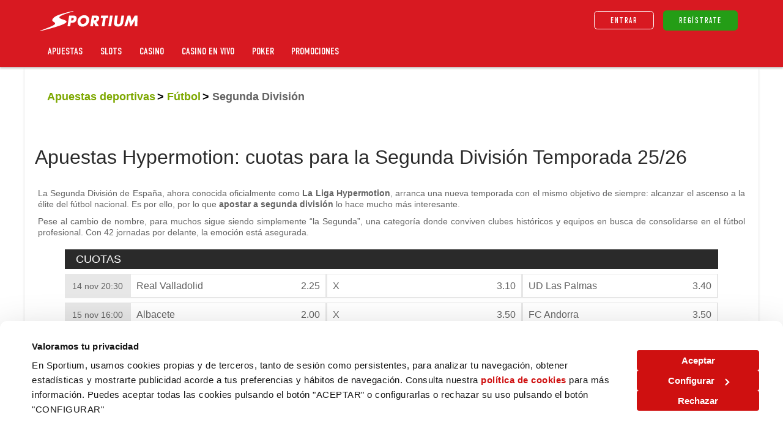

--- FILE ---
content_type: text/html;charset=UTF-8
request_url: https://www.sportium.es/apuestas-deportivas/futbol/segunda-division-liga-smartbank
body_size: 74380
content:
<!DOCTYPE html><html lang="es-ES" class="chrome other desktop landscape chrome89" data-rh="lang,class"><head>        <link rel="preload" href="/initialResources/es_ES_desktop?t=1762938280863" as="fetch" crossorigin="anonymous"><link rel="preload" href="/initialResources/tags/desktop?t=1762938280863" as="fetch" crossorigin="anonymous"><link rel="preload" href="/pageInfo/apuestas-deportivas/futbol/segunda-division-liga-smartbank/es_ES_desktop?t=1762938280863" as="fetch" crossorigin="anonymous"><link rel="preload" href="/initialResources/gamesConfiguration/es_ES?t=1762938280863" as="fetch" crossorigin="anonymous">  <meta name="google-site-verification" content="cbZ0v7IduU3JGXJZ3etYBGb18_h7_vucBnjCNvhB07Y"> <link rel="preload" href="/webContent/es_ES_HEADER?t=1762938280863" as="fetch" crossorigin="anonymous"><link rel="preload" href="/webContent/es_ES_MENU?t=1762938280863" as="fetch" crossorigin="anonymous"><link rel="preload" href="/webContent/es_ES_FOOTER_MOJITO?t=1762938280863" as="fetch" crossorigin="anonymous"><link rel="preload" href="/webContent/es_ES_COOKIE_LAYER?t=1762938280863" as="fetch" crossorigin="anonymous">     <link rel="stylesheet" href="/library/css/embeded.css"> <link rel="stylesheet" href="/library/css/cookiebot_custom_styles.css"> <link rel="preconnect" href="https://fonts.googleapis.com"> <link rel="preconnect" href="https://fonts.gstatic.com" crossorigin=""> <link href="https://fonts.googleapis.com/css2?family=Inter:ital,opsz,wght@0,14..32,100..900;1,14..32,100..900&amp;family=Saira+Condensed:wght@100;200;300;400;500;600;700;800;900&amp;display=swap" rel="stylesheet">    <title>Apuestas Liga Hypermotion: Cuotas segunda división ⚽</title> <meta name="msapplication-tap-highlight" content="no"> <meta name="apple-mobile-web-app-capable" content="no"> <meta name="apple-mobile-web-app-status-bar-style" content="black-translucent"> <meta name="apple-touch-fullscreen" content="no"> <link rel="preconnect" href="https://fonts.googleapis.com"> <link href="/favicons/favicon-32.png?t=1762938280863" sizes="32x32" rel="icon"><link href="/favicons/favicon-57.png?t=1762938280863" sizes="57x57" rel="icon"><link href="/favicons/favicon-76.png?t=1762938280863" sizes="76x76" rel="icon"><link href="/favicons/favicon-96.png?t=1762938280863" sizes="96x96" rel="icon"><link href="/favicons/favicon-128.png?t=1762938280863" sizes="128x128" rel="icon"><link href="/favicons/favicon-192.png?t=1762938280863" sizes="192x192" rel="icon"><link href="/favicons/favicon-228.png?t=1762938280863" sizes="228x228" rel="icon"><link href="/favicons/favicon-196.png?t=1762938280863" sizes="196x196" rel="shortcut icon"><link href="/favicons/favicon-120.png?t=1762938280863" sizes="120x120" rel="apple-touch-icon"><link href="/favicons/favicon-152.png?t=1762938280863" sizes="152x152" rel="apple-touch-icon"><link href="/favicons/favicon-180.png?t=1762938280863" sizes="180x180" rel="apple-touch-icon">  <meta name="viewport" content="width=device-width, initial-scale=1.0, minimum-scale=1.0, maximum-scale=1.0, user-scalable=no">  <link rel="stylesheet" href="/sportium_sportium_theme/css/style.raw.css?t=1756717490"> <link rel="stylesheet" href="/sportium_sportium_theme/js/app-out/bundle.css?t=1756717492" onload="addIESupport(this, 'bundleHackApplied')"> <link rel="stylesheet" id="custom-variables-link" href="/sportium_sportium_theme/js/app-out/custom-variables.css?t=1762938280861" onload="addIESupport(this, 'customVariablesHackApplied')"> <style>.inter-<uniquifier>{font-family:"Inter",sans-serif;font-optical-sizing:auto;font-weight:<weight>;font-style:normal}[class*='Layout__layoutWrapper--'] .page-layout-box-shadow,[class*='Layout__layoutWrapper--'].page-layout-box-shadow{box-shadow:0 .2em .2em #0003 !important}:root{--card-popup-minimized-margin:72vh !important}[class*=CardPopup__layer] [class*=Game__sideIcons]{display:none}[class*=CardPopup__message]{color:transparent}[class*=CardPopup__message]::after{content:"Tienes que iniciar sesión para jugar.";display:block;color:#000}[class*=CardPopup__layer] [class*=CardPopup__iframe]{margin:0}[class*=CardPopup__layer] [class*=CardPopup__inner]{padding-top:2em}[class*=CardPopup__popup]{height:calc(90dvh - var(--card-popup-top-margin) - env(safe-area-inset-bottom,0)) !important}[class*=CardPopup__layer]{position:fixed !important;overflow:hidden !important;bottom:7vh !important;padding:10px 0}#sports .loader{min-height:100vh}.SportsbookApp__loadingContainer--k29{height:auto}.mobile .micon-blackjack{background-image:url(/library/iconos/menu-icons.png);background-size:52em;background-position:-24em .6em !important;filter:invert(0.4)}.mobile .micon-ruleta{background-image:url(/library/iconos/nav-sports-icons.png) !important;background-position:-182.7em .4em !important;background-size:204em;filter:invert(0.4)}.deposit__EasyCC .field_name_field2{display:none}.menu__nav-item:hover{background-color:#a00}.main-header__common--desktop .btn_action_deposit:hover,.main-header__common--desktop .btn_action_login:hover,.main-header__common--desktop .btn_action_deposit,.main-header__common--desktop .btn_action_sign-up:hover{background:linear-gradient(to top,#85b202,#b0d34a) !important}.mws-cms-component-editor__controls{z-index:12 !important}[class*=Popup__popup]{border-radius:.781rem !important}[class*=Popup__popup] [class*="Button__success"],[class*=Popup__popup] [class*="Button__negative"]{border-radius:1rem}[class*="Banner__banner"] [class*="Slider__slide"]{margin-left:unset !important}.configCookies,.configCookies:hover,.refuseCookies,.refuseCookies:hover{background-image:linear-gradient(to top,#fff,#fff);color:#739a00;border:1px solid #739a00}.configCookies,.refuseCookies,.refuseCookies:hover{line-height:2.25em;padding:0 1.25em}.fn-cookies-regulation-container{position:fixed}.mobile div[class^=CookiesRegulationMessage__buttons],.tablet div[class^=CookiesRegulationMessage__buttons],div[class^=CookiesRegulationMessage__buttons]{display:none}div[class^=CookiesRegulationMessage__wc]{bottom:0;left:0;position:absolute;width:100%;background:#fff;color:#000;padding:.5em 1.5em 1em;min-height:4em}.mobile div[class^=CookiesRegulationMessage__wc]{margin-bottom:4rem}.tablet div[class^=CookiesRegulationMessage__wc]{margin-bottom:5rem}div[class^=CookiesRegulationMessage__wc] p{margin:.8em 0;font-size:1em}.configCookies,.configCookies:hover,.refuseCookies,.refuseCookies:hover{margin:0 0 0 1em}div[class^=CookiesRegulationMessage__container]{position:fixed;width:100%;background-color:rgb(0 0 0 / 80%);z-index:100;display:table;height:100%}.mobile .acceptCookies,.mobile .configCookies{display:block;text-align:center;margin:12px auto}.cookiesettings-replacer{height:320px !important}.mobile .cookiesettings-replacer{height:360px !important}#configCookiesPopup{max-width:42.188em;padding:1em 2.5em}div[class^=CookiesRegulationMessage] a{color:#7da800}.mobile .refuseCookies{margin:1px auto}</style>  <link rel="stylesheet" href="https://cdnjs.cloudflare.com/ajax/libs/OwlCarousel2/2.3.4/assets/owl.carousel.min.css" media="all" onload="this.media='all'"> <link rel="stylesheet" href="https://cdnjs.cloudflare.com/ajax/libs/OwlCarousel2/2.3.4/assets/owl.theme.default.min.css" media="all" onload="this.media='all'">      <meta name="facebook-domain-verification" content="dgvremblysl2wa1hxatt25pmfblckf">  <style>*,*::before,*::after{box-sizing:border-box;text-size-adjust:none;-ms-text-size-adjust:none;-webkit-text-size-adjust:none;-webkit-tap-highlight-color:rgba(0,0,0,0)}body{margin:0;padding:0;scroll-behavior:smooth;text-rendering:optimizeSpeed;min-height:100%}a{text-decoration-skip-ink:auto}input,select,textarea,button{font-family:inherit;font-size:1rem}input:focus,select:focus,textarea:focus,fieldset:focus{outline:0}fieldset{border:0;margin:0;padding:0}::-moz-focus-inner{border:0;outline:0}input:-webkit-autofill,input:-webkit-autofill:hover,input:-webkit-autofill:focus,textarea:-webkit-autofill,textarea:-webkit-autofill:hover,textarea:-webkit-autofill:focus,select:-webkit-autofill,select:-webkit-autofill:hover,select:-webkit-autofill:focus{-webkit-text-fill-color:var(--input-field-font-color);-webkit-box-shadow:0 0 0 1000px var(--input-field-background-color) inset;transition:background-color 5000s ease-in-out 0s}</style>  <style id="_goober"> .go1475592160{height:0;}.go1671063245{height:auto;}.go1888806478{display:flex;flex-wrap:wrap;flex-grow:1;}@media (min-width:600px){.go1888806478{flex-grow:initial;min-width:288px;}}.go167266335{background-color:#313131;font-size:0.875rem;line-height:1.43;letter-spacing:0.01071em;color:#fff;align-items:center;padding:6px 16px;border-radius:4px;box-shadow:0px 3px 5px -1px rgba(0,0,0,0.2),0px 6px 10px 0px rgba(0,0,0,0.14),0px 1px 18px 0px rgba(0,0,0,0.12);}.go3162094071{padding-left:20px;}.go3844575157{background-color:#313131;}.go1725278324{background-color:#43a047;}.go3651055292{background-color:#d32f2f;}.go4215275574{background-color:#ff9800;}.go1930647212{background-color:#2196f3;}.go946087465{display:flex;align-items:center;padding:8px 0;}.go703367398{display:flex;align-items:center;margin-left:auto;padding-left:16px;margin-right:-8px;}.go3963613292{width:100%;position:relative;transform:translateX(0);top:0;right:0;bottom:0;left:0;min-width:288px;}.go1141946668{box-sizing:border-box;display:flex;max-height:100%;position:fixed;z-index:1400;height:auto;width:auto;transition:top 300ms ease 0ms,right 300ms ease 0ms,bottom 300ms ease 0ms,left 300ms ease 0ms,max-width 300ms ease 0ms;pointer-events:none;max-width:calc(100% - 40px);}.go1141946668 .notistack-CollapseWrapper{padding:6px 0px;transition:padding 300ms ease 0ms;}@media (max-width:599.95px){.go1141946668{width:100%;max-width:calc(100% - 32px);}}.go3868796639 .notistack-CollapseWrapper{padding:2px 0px;}.go3118922589{top:14px;flex-direction:column;}.go1453831412{bottom:14px;flex-direction:column-reverse;}.go4027089540{left:20px;}@media (min-width:600px){.go4027089540{align-items:flex-start;}}@media (max-width:599.95px){.go4027089540{left:16px;}}.go2989568495{right:20px;}@media (min-width:600px){.go2989568495{align-items:flex-end;}}@media (max-width:599.95px){.go2989568495{right:16px;}}.go4034260886{left:50%;transform:translateX(-50%);}@media (min-width:600px){.go4034260886{align-items:center;}}</style><style type="text/css" id="CookieConsentStateDisplayStyles">.cookieconsent-optin-preferences,.cookieconsent-optin-statistics,.cookieconsent-optin-marketing,.cookieconsent-optin{display:none;}.cookieconsent-optout-preferences,.cookieconsent-optout-statistics,.cookieconsent-optout-marketing,.cookieconsent-optout{display:block;display:initial;}</style><link rel="stylesheet" type="text/css" href="https://widgets.sportium.es/styles.css" media="all"><style type="text/css" id="CookiebotDialogStyle">#CybotCookiebotDialog *,#CybotCookiebotDialogBodyUnderlay *{background:transparent;box-sizing:border-box;color:inherit;font-family:inherit;font-size:15px;margin:0;outline:0;padding:0;vertical-align:baseline}#CybotCookiebotDialog #CybotCookiebotDialogNav :after,#CybotCookiebotDialog #CybotCookiebotDialogNav :before{content:none}#CybotCookiebotDialog label{width:auto}#CybotCookiebotDialogBodyUnderlay{background-color:#000;height:100%;left:0;margin:0;opacity:0;overflow:hidden;padding:0;pointer-events:none;position:fixed;top:0;transition:opacity .5s ease;width:100%;z-index:2147483630}#CybotCookiebotDialog.CybotCookiebotDialogActive+#CybotCookiebotDialogBodyUnderlay{opacity:.75;pointer-events:auto}#CybotCookiebotDialog{background-color:#ffffff;border-radius:8px;box-shadow:0 32px 68px rgba(0,0,0,.3);box-sizing:border-box;color:#141414;font-family:sans-serif;font-size:15px;height:auto;left:50%;letter-spacing:.1px;line-height:24px;max-height:calc(100% - 16px);overflow:hidden;position:fixed;text-align:initial;top:50%;transform:translate(-50%,-50%);transition:all .5s ease;transition-property:width,max-width,top,bottom,left,opacity;width:calc(100% - 16px);z-index:2147483631}#CybotCookiebotDialog.CybotCookiebotDialogZoomedXl{max-height:calc(100vh - 10px);width:calc(100vw - 10px)}#CybotCookiebotDialog ol,#CybotCookiebotDialog ul{list-style-position:inside}#CybotCookiebotDialog .CybotCookiebotDialogContentWrapper{align-items:flex-start;display:flex;flex-direction:column;width:100%}#CybotCookiebotDialog .CybotCookiebotDialogSROnly{clip:rect(0,0,0,0);border:0;height:1px;margin:-1px;overflow:hidden;padding:0;position:absolute;width:1px}:root #CybotCookiebotDialog,:root #CybotCookiebotDialog #CybotCookiebotDialogTabContent,_:-ms-fullscreen{height:100%}:root #CybotCookiebotDialogBody,:root #CybotCookiebotDialogTabContent .CybotCookiebotDialogTabPanel,_:-ms-fullscreen{flex:auto}@media screen and (min-width:601px){#CybotCookiebotDialog{max-width:900px}}@media screen and (min-width:1280px){#CybotCookiebotDialog{left:50%;max-height:80vh;top:0;transform:translate(-50%)}#CybotCookiebotDialog.CybotEdge{box-shadow:0 30px 70px rgba(0,0,0,.3);height:auto;max-height:70vh;max-width:100vw;min-width:100vw;padding:24px;transition-property:transform,opacity,top;width:100vw}#CybotCookiebotDialog.CybotEdge .CybotCookiebotDialogContentWrapper{flex-direction:row;margin:0 auto;max-width:1600px;position:relative}#CybotCookiebotDialog[data-template=bottom]{top:100%;transform:translate(-50%,-100%)}#CybotCookiebotDialog[data-template=pushdown],#CybotCookiebotDialog[data-template=slidedown]{transform:translate(-50%,-150%)}#CybotCookiebotDialog[data-template=pushdown].CybotCookiebotDialogActive,#CybotCookiebotDialog[data-template=slidedown].CybotCookiebotDialogActive{transform:translate(-50%)}#CybotCookiebotDialog[data-template=slideup]{top:100%;transform:translate(-50%,50%)}#CybotCookiebotDialog[data-template=slideup].CybotCookiebotDialogActive{transform:translate(-50%,-100%)}#CybotCookiebotDialog[data-template=overlay],#CybotCookiebotDialog[data-template=popup]{opacity:0;top:50%;transform:translate(-50%,-50%)}#CybotCookiebotDialog[data-template=overlay].CybotCookiebotDialogActive,#CybotCookiebotDialog[data-template=popup].CybotCookiebotDialogActive{opacity:1}}#CybotCookiebotDialogHeader{align-items:center;border-bottom:1px solid #d6d6d6;display:flex;padding:1em;width:100%}#CybotCookiebotDialog.CybotCookiebotDialogZoomedXl #CybotCookiebotDialogHeader{padding:.5em 1em}#CybotCookiebotDialogHeaderLogosWrapper{align-items:center;display:flex;flex:1;justify-content:space-between}#CybotCookiebotDialogPoweredbyCybot,#CybotCookiebotDialogPoweredbyLink{align-items:center;display:flex;width:50%}#CybotCookiebotDialogPoweredbyCybot{justify-content:flex-end;width:175px}#CybotCookiebotDialogPoweredbyImage{max-height:1.5em;width:auto}#CybotCookiebotDialogPoweredbyCybot svg{fill:#141414;height:1.7em;max-width:133px}@media screen and (min-width:601px){#CybotCookiebotDialogPoweredbyCybot svg{height:2em}}@media screen and (min-width:1280px){#CybotCookiebotDialogHeader{padding:1.5em}#CybotCookiebotDialogPoweredbyImage{max-height:2.125em}#CybotCookiebotDialog.CybotEdge #CybotCookiebotDialogHeader{align-items:center;align-self:stretch;border:none;justify-content:space-between;padding:0;width:210px}#CybotCookiebotDialog.CybotEdge #CybotCookiebotDialogHeaderLogosWrapper{align-self:stretch;flex-direction:column}#CybotCookiebotDialog.CybotEdge #CybotCookiebotDialogPoweredbyLink{flex:1}#CybotCookiebotDialog.CybotEdge #CybotCookiebotDialogPoweredbyImage{height:auto;max-height:6em;max-width:100%}#CybotCookiebotDialog.CybotEdge #CybotCookiebotDialogPoweredbyCybot{height:2em;margin-top:2em}#CybotCookiebotDialog.CybotEdge #CybotCookiebotDialogPoweredbyCybot,#CybotCookiebotDialog.CybotEdge #CybotCookiebotDialogPoweredbyLink{justify-content:center}}#CybotCookiebotDialogNav{border-bottom:1px solid #d6d6d6;position:relative;width:100%}#CybotCookiebotDialog.CybotEdge #CybotCookiebotDialogNav{display:none}#CybotCookiebotDialogNav .CybotCookiebotDialogNavItems{display:flex;list-style:none;overflow-x:auto}#CybotCookiebotDialogNav .CybotCookiebotDialogNavItems::-webkit-scrollbar{height:0;width:0}#CybotCookiebotDialogNav .CybotCookiebotDialogNavItem{flex:1 1 0%;margin:0 auto}#CybotCookiebotDialogNav .CybotCookiebotDialogNavItemLink{border-bottom:1px solid #ffffff;color:#141414;display:block;font-weight:600;height:100%;outline-offset:-5px;padding:1em;text-align:center;text-decoration:none;white-space:nowrap}#CybotCookiebotDialog.CybotCookiebotDialogZoomedXl #CybotCookiebotDialogNav .CybotCookiebotDialogNavItemLink{padding:.5em}#CybotCookiebotDialogNav .CybotCookiebotDialogNavItemLink:hover{color:#cf1010}#CybotCookiebotDialogNav .CybotCookiebotDialogNavItemLink.CybotCookiebotDialogActive{border-color:transparent;border-bottom:1px solid #cf1010;color:#cf1010}@media screen and (min-width:1280px){#CybotCookiebotDialogNav .CybotCookiebotDialogNavItemLink.CybotCookiebotDialogActive{border-width:3px}}#CybotCookiebotDialogTabContent{display:flex;flex-direction:column;height:auto;min-height:60px;overflow:auto;width:100%}#CybotCookiebotDialogTabContent .CybotCookiebotScrollContainer{display:flex;flex:1;flex-direction:column}#CybotCookiebotDialogTabContent .CybotCookiebotDialogTabPanel{flex:1;overflow-x:hidden;overflow-y:auto;width:100%}#CybotCookiebotDialogSpecialFeaturesText ul{margin:.25em 0 .25em 2em}#CybotCookiebotDialog[dir=rtl] #CybotCookiebotDialogSpecialFeaturesText ul{margin:.25em 2em .25em 0}#CybotCookiebotDialog .CybotCookiebotScrollContainer{border-bottom:1px solid #d6d6d6;height:100%;padding:.375em;position:relative}#CybotCookiebotDialog .CybotCookiebotScrollArea{height:100%}#CybotCookiebotDialog .CybotCookiebotDialogBodyBottomWrapper{width:100%}@media screen and (min-width:601px){#CybotCookiebotDialog .CybotCookiebotScrollContainer{display:flex;min-height:auto}}@media screen and (min-width:1280px){#CybotCookiebotDialog.CybotEdge .CybotCookiebotScrollContainer{border-bottom:none;display:none}#CybotCookiebotDialog.CybotEdge.CybotMultilevel .CybotCookiebotScrollContainer{width:calc(100% - 286px - 1.5em)}#CybotCookiebotDialog.CybotEdge #CybotCookiebotDialogTabContent{flex:1;margin-left:1.5em;overflow:visible}#CybotCookiebotDialog.CybotEdge[dir=rtl] #CybotCookiebotDialogTabContent{margin-left:0;margin-right:1.5em}#CybotCookiebotDialog.CybotEdge #CybotCookiebotDialogTabContent .CybotCookiebotDialogTabPanel{overflow:visible}#CybotCookiebotDialog.CybotEdge .CybotCookiebotDialogBodyBottomWrapper{align-items:flex-end;display:flex;flex-wrap:wrap;justify-content:flex-start;margin-top:1.5em;padding-left:.375em}#CybotCookiebotDialog.CybotEdge[dir=rtl] .CybotCookiebotDialogBodyBottomWrapper{padding-left:0;padding-right:.375em}#CybotCookiebotDialog.CybotEdge.CybotMultilevel .CybotCookiebotDialogBodyBottomWrapper{border-top:1px solid #d6d6d6;padding-top:1em}}@media screen and (min-width:1510px){#CybotCookiebotDialog.CybotEdge:not([lang=ta]):not([lang=bg]):not([lang=is]):not([lang=el]) #CybotCookiebotDialogTabContent{margin:0 1.5em}#CybotCookiebotDialog.CybotEdge:not([lang=ta]):not([lang=bg]):not([lang=is]):not([lang=el]) .CybotCookiebotScrollContainer{width:auto}#CybotCookiebotDialog.CybotEdge:not([lang=ta]):not([lang=bg]):not([lang=is]):not([lang=el]) .CybotCookiebotDialogBodyBottomWrapper{border-top:none;padding-top:0}}#CybotCookiebotDialog .CybotCookiebotFader{bottom:0;height:5em;left:1px;opacity:0;pointer-events:none;position:absolute;transition:opacity .3s;width:calc(100% - 1em);z-index:10}#CybotCookiebotDialog .CybotCookiebotFader:not(.CybotCookiebotFaderRight):not(.CybotCookiebotFaderLeft){max-height:50%}#CybotCookiebotDialog[dir=rtl] .CybotCookiebotFader:not(.CybotCookiebotFaderLeft){left:auto;right:1px}#CybotCookiebotDialog .CybotCookiebotFader.CybotCookiebotDialogActive{opacity:1}#CybotCookiebotDialog .CybotCookiebotFaderLeft,#CybotCookiebotDialog .CybotCookiebotFaderRight{height:100%;width:3.5em}#CybotCookiebotDialog .CybotCookiebotFaderLeft{left:0}#CybotCookiebotDialog .CybotCookiebotFaderRight{left:auto;right:0}#CybotCookiebotDialog .CybotCookiebotFader:not(.CybotCookiebotFaderLeft):not(.CybotCookiebotFaderRight){max-height:30%}@media screen and (min-width:1280px){#CybotCookiebotDialog .CybotCookiebotFader:not(.CybotCookiebotFaderLeft):not(.CybotCookiebotFaderRight){width:calc(100% - 1.5em)}}#CybotCookiebotDialogBody{display:flex;flex-direction:column;height:100%}#CybotCookiebotDialogBody .CybotCookiebotScrollContainer{display:flex;flex-direction:column;max-height:18em}#CybotCookiebotDialog #CybotCookiebotDialogBodyContent{max-height:inherit}#CybotCookiebotDialog .CybotCookiebotDialogBodyContentHeading{font-weight:600;letter-spacing:.25px;line-height:1.6em;margin-bottom:.5em}#CybotCookiebotDialogBodyContent{flex:1;height:100%;letter-spacing:.5px;line-height:1.6em;max-height:100%;overflow-x:hidden;padding:1.625em .625em}#CybotCookiebotDialog.CybotCookiebotDialogZoomedXl #CybotCookiebotDialogBodyContent{padding:.8em}#CybotCookiebotDialog .CybotCookiebotDialogDetailBodyContentCookieTabContent{list-style-type:none}#CybotCookiebotDialogDetailBulkConsent{border:1px solid #d6d6d6;border-radius:.5em;margin:0 .625em 1em;padding:1em}#CybotCookiebotDialogDetailBulkConsent:before{border-top:1px solid #d6d6d6;content:"";width:100%}#CybotCookiebotDialogDetailBulkConsentLink{color:#141414;display:block;font-weight:600;line-height:1.6em;margin-bottom:.625em;text-decoration:none}#CybotCookiebotDialogDetailBulkConsentLink:hover{color:#cf1010}#CybotCookiebotDialogTabContent .CybotCookiebotDialogDetailBulkConsentCount{background-color:#d6d6d6;border-radius:5em;display:inline-block;font-size:.8em;font-weight:700;letter-spacing:.25px;line-height:1.2em;margin-left:.5em;padding:.25em .5em}#CybotCookiebotDialog[dir=rtl] #CybotCookiebotDialogTabContent .CybotCookiebotDialogDetailBulkConsentCount{margin-left:0;margin-right:.5em}#CybotCookiebotDialogDetailBulkConsentListWrapper{background-color:rgba(0, 0, 0, 0.05);border:1px solid #d6d6d6;border-radius:.5em;margin-top:1.5em;padding:1em}#CybotCookiebotDialogDetailBulkConsentListWrapper>span{border-bottom:1px solid #d6d6d6;display:block;font-weight:600;padding-bottom:1em}#CybotCookiebotDialogDetailBulkConsentList{margin-top:1em}#CybotCookiebotDialogDetailFooter{letter-spacing:.3px;line-height:1.6em;padding:0 1em 1em}#CybotCookiebotDialogDetailFooter a{color:#141414}#CybotCookiebotDialogDetailBulkConsentList dt:not(:last-of-type){margin-bottom:.5em}@media screen and (min-width:1280px){#CybotCookiebotDialog #CybotCookiebotDialogBody .CybotCookiebotScrollContainer{display:flex;flex:auto;height:auto;max-height:15.5em;overflow:hidden}#CybotCookiebotDialogBodyContent{padding:1.125em}#CybotCookiebotDialogDetailBulkConsent{margin:0 2em 1em;padding:1.5em}#CybotCookiebotDialogDetailFooter{padding:0 2em 1.125em}#CybotCookiebotDialogDetailBulkConsentListWrapper{margin-top:2em;padding:1.5em}#CybotCookiebotDialog.CybotEdge #CybotCookiebotDialogBody{display:flex;justify-content:space-between;overflow:hidden}#CybotCookiebotDialog.CybotEdge #CybotCookiebotDialogBodyContent{height:auto;padding:0 1.125em 0 0}#CybotCookiebotDialog[dir=rtl].CybotEdge #CybotCookiebotDialogBodyContent{padding-left:1.125em;padding-right:0}}#CybotCookiebotDialogDetailBodyContentIABv2Tabs .CybotCookiebotDialogBodyLevelButtonIABHeader{font-weight:600;line-height:1.6em;margin-bottom:1em}#CybotCookiebotDialogDetailBodyContentIABv2Tabs .CybotCookiebotDialogBodyLevelButtonIABWrapper{border:2px solid #d6d6d6;border-radius:1em;margin:1.5em 0 1em;padding:1em}#CybotCookiebotDialogDetailBodyContentIABv2Tabs .CybotCookiebotDialogBodyLevelButtonIABWrapper:last-of-type{margin-bottom:0}#CybotCookiebotDialogDetailBodyContentIABv2Tabs .CybotCookiebotDialogBodyLevelButtonIABContainer,#CybotCookiebotDialogDetailBodyContentIABv2Tabs .CybotCookiebotDialogBodyLevelButtonIABContainerCollapsed{background-color:rgba(0, 0, 0, 0.05);border:2px solid #d6d6d6;border-radius:1em;margin-bottom:.5em;padding:.5em 1em 1em;position:relative}#CybotCookiebotDialogDetailBodyContentIABv2Tabs .CybotCookiebotDialogBodyLevelButtonIABContainer:last-of-type,#CybotCookiebotDialogDetailBodyContentIABv2Tabs .CybotCookiebotDialogBodyLevelButtonIABContainerCollapsed:last-of-type{margin-bottom:0}#CybotCookiebotDialogDetailBodyContentIABv2Tabs .CybotCookiebotDialogBodyLevelButtonWrapper{align-items:center;display:flex;font-weight:600;margin:.5em 2em 0 0}#CybotCookiebotDialog[dir=rtl] #CybotCookiebotDialogDetailBodyContentIABv2Tabs .CybotCookiebotDialogBodyLevelButtonWrapper{margin:.5em 0 0 2em}#CybotCookiebotDialogDetailBodyContentIABv2Tabs .CybotCookiebotDialogBodyLevelButtonWrapper:nth-of-type(2){margin-right:0}#CybotCookiebotDialog[dir=rtl] #CybotCookiebotDialogDetailBodyContentIABv2Tabs .CybotCookiebotDialogBodyLevelButtonWrapper:nth-of-type(2){margin-left:0;margin-right:0}#CybotCookiebotDialogDetailBodyContentIABv2Tabs #CybotCookiebotDialogDetailBodyContentIABv2PartnersBody .CybotCookiebotDialogBodyLevelButtonWrapper:nth-of-type(2){margin-right:3.5em}#CybotCookiebotDialog[dir=rtl] #CybotCookiebotDialogDetailBodyContentIABv2Tabs #CybotCookiebotDialogDetailBodyContentIABv2PartnersBody .CybotCookiebotDialogBodyLevelButtonWrapper:nth-of-type(2){margin-left:3.5em;margin-right:0}#CybotCookiebotDialogDetailBodyContentIABv2Tabs .CybotCookiebotDialogBodyLevelButtonIABDescription{border-top:1px solid #d6d6d6;margin-top:1em;padding-top:1em}#CybotCookiebotDialogDetailBodyContentIABv2Tabs .CybotCookiebotDialogBodyLevelButtonIABPurposeCount{margin-top:2em}#CybotCookiebotDialogDetailBodyContentIABv2Tabs .CybotCookiebotDialogBodyLevelButtonIABPurposeCount .CybotCookiebotDialogDetailBulkConsentCount{margin-left:.4em}#CybotCookiebotDialogDetailBodyContentIABv2Tabs .CybotCookiebotDialogBodyLevelButtonIABLinkWrapper{font-weight:700}#CybotCookiebotDialogDetailBodyContentIABv2Tabs .CybotCookiebotDialogBodyLevelButtonIABLinkWrapper:nth-of-type(2){margin-top:1em}#CybotCookiebotDialogDetailBodyContentIABv2Tabs .CybotCookiebotDialogBodyLevelButtonIABLinkWrapper a{margin-top:0;word-break:break-word}#CybotCookiebotDialogDetailBodyContentIABv2Tabs .CybotCookiebotDialogBodyLevelButtonIABDescription a{align-items:center;display:inline-flex;margin-top:.5em}#CybotCookiebotDialogDetailBodyContentIABv2Tabs .CybotCookiebotDialogBodyLevelButtonIABDescription .CybotCookiebotDialogBodyLevelButtonIABBullet{margin:1em 0 0 1em}#CybotCookiebotDialog[dir=rtl] #CybotCookiebotDialogDetailBodyContentIABv2Tabs .CybotCookiebotDialogBodyLevelButtonIABDescription .CybotCookiebotDialogBodyLevelButtonIABBullet{margin:1em 1em 0 0}#CybotCookiebotDialogDetailBodyContentIABv2Tabs .CybotCookiebotDialogBodyLevelButtonIABDescription .CybotCookiebotDialogBodyLevelButtonIABList{font-weight:700;margin-top:1em}#CybotCookiebotDialogDetailBodyContentIABv2Tabs .CybotCookiebotDialogBodyLevelButtonIABDescription .CybotCookiebotDialogBodyLevelButtonIABList li{font-weight:400;margin-left:2px}#CybotCookiebotDialog[dir=rtl] #CybotCookiebotDialogDetailBodyContentIABv2Tabs .CybotCookiebotDialogBodyLevelButtonIABDescription .CybotCookiebotDialogBodyLevelButtonIABList li{font-weight:400;margin-right:2px}#CybotCookiebotDialogDetailBodyContentIABv2Tabs .CybotCookiebotDialogBodyLevelButtonIABContainerCollapsed .CybotCookiebotDialogBodyLevelButtonIABDescription{display:none}#CybotCookiebotDialogDetailBodyContentIABv2Tabs .CybotCookiebotDialogBodyLevelButtonIABContainer .CybotCookiebotDialogBodyLevelButtonIABDescription,#CybotCookiebotDialogDetailBodyContentIABv2Tabs .CybotCookiebotDialogBodyLevelButtonIABDescription.CybotCookiebotDialogShow{display:block}#CybotCookiebotDialogDetailBodyContentIABv2Tabs .CybotCookiebotDialogBodyLevelButtonIABContainerToggleHide,#CybotCookiebotDialogDetailBodyContentIABv2Tabs .CybotCookiebotDialogBodyLevelButtonIABContainerToggleShow{display:block;height:2em;position:absolute;right:1.35em;top:.75em;width:2em}#CybotCookiebotDialog[dir=rtl] #CybotCookiebotDialogDetailBodyContentIABv2Tabs .CybotCookiebotDialogBodyLevelButtonIABContainerToggleHide,#CybotCookiebotDialog[dir=rtl] #CybotCookiebotDialogDetailBodyContentIABv2Tabs .CybotCookiebotDialogBodyLevelButtonIABContainerToggleShow{left:1.35em;right:auto}#CybotCookiebotDialogDetailBodyContentIABv2PartnersBody .CybotCookiebotDialogBodyLevelButtonIABContainer:before,#CybotCookiebotDialogDetailBodyContentIABv2PartnersBody .CybotCookiebotDialogBodyLevelButtonIABContainerCollapsed:before{border-style:solid;border-width:.15em .15em 0 0;content:"";display:inline-block;height:.5em;position:absolute;right:2em;top:1.3em;transform:rotate(-225deg);width:.5em}#CybotCookiebotDialog[dir=rtl] #CybotCookiebotDialogDetailBodyContentIABv2PartnersBody .CybotCookiebotDialogBodyLevelButtonIABContainer:before,#CybotCookiebotDialog[dir=rtl] #CybotCookiebotDialogDetailBodyContentIABv2PartnersBody .CybotCookiebotDialogBodyLevelButtonIABContainerCollapsed:before{left:2em;right:auto}#CybotCookiebotDialogDetailBodyContentIABv2PartnersBody .CybotCookiebotDialogBodyLevelButtonIABContainer:before{top:1.6em;transform:rotate(-45deg)}#CybotCookiebotDialogDetailBodyContentIABv2Tabs .CybotCookiebotDialogBodyIABIntroContainer{padding-bottom:1em}#CybotCookiebotDialogDetailBodyContentIABv2Tabs .CybotCookiebotDialogBodyLevelButtonIABLabel{line-height:1.5em}#CybotCookiebotDialogDetailBodyContentIABv2Tabs p.CybotCookiebotDialogBodyLevelButtonIABLabel{padding-left:2em}@media screen and (min-width:1280px){#CybotCookiebotDialogDetailBodyContentIABv2Tabs .CybotCookiebotDialogBodyLevelButtonIABWrapper{padding:1.5em}#CybotCookiebotDialogDetailBodyContentIABv2Tabs .CybotCookiebotDialogBodyLevelButtonIABHeader{align-items:center;border-bottom:1px solid #d6d6d6;display:flex;margin-bottom:1.5em;padding-bottom:1.5em}#CybotCookiebotDialogDetailBodyContentIABv2Tabs .CybotCookiebotDialogBodyIABIntroContainer{padding-bottom:1.5em}#CybotCookiebotDialogDetailBodyContentIABv2Tabs .CybotCookiebotDialogBodyLevelButtonIABContainerTogglesWrapper{align-items:center;display:flex;justify-content:space-between;width:100%}#CybotCookiebotDialogDetailBodyContentIABv2Tabs .CybotCookiebotDialogBodyLevelButtonIABContainer,#CybotCookiebotDialogDetailBodyContentIABv2Tabs .CybotCookiebotDialogBodyLevelButtonIABContainerCollapsed{padding:1em 1.5em 1.5em}#CybotCookiebotDialogDetailBodyContentIABv2PartnersBody .CybotCookiebotDialogBodyLevelButtonIABContainer:before,#CybotCookiebotDialogDetailBodyContentIABv2PartnersBody .CybotCookiebotDialogBodyLevelButtonIABContainerCollapsed:before{top:1.8em}#CybotCookiebotDialogDetailBodyContentIABv2PartnersBody .CybotCookiebotDialogBodyLevelButtonIABContainer:before{top:2.1em}#CybotCookiebotDialogDetailBodyContentIABv2Tabs .CybotCookiebotDialogBodyLevelButtonIABDescription{width:100%}#CybotCookiebotDialogDetailBodyContentIABv2Tabs .CybotCookiebotDialogBodyLevelButtonIABContainerToggleHide,#CybotCookiebotDialogDetailBodyContentIABv2Tabs .CybotCookiebotDialogBodyLevelButtonIABContainerToggleShow{top:1.2em}}#CybotCookiebotDialogDetailBodyContentTextAbout{padding:1.625em .625em}#CybotCookiebotDialog.CybotCookiebotDialogZoomedXl #CybotCookiebotDialogDetailBodyContentTextAbout{padding:.5em}@media screen and (min-width:1280px){#CybotCookiebotDialogDetailBodyContentTextAbout{padding:1.125em}#CybotCookiebotDialog.CybotCookiebotDialogZoomedXl #CybotCookiebotDialogDetailBodyContentTextAbout{padding:.5em}}#CybotCookiebotDialogFooter.CybotCookiebotScrollContainer{height:auto;min-height:80px;width:100%}#CybotCookiebotDialogFooter .CybotCookiebotScrollArea{padding:1em;width:100%}#CybotCookiebotDialog.CybotCookiebotDialogZoomedXl #CybotCookiebotDialogFooter .CybotCookiebotScrollArea{padding:.5em}#CybotCookiebotDialog:not(.CybotCookiebotDialogZoomedLg):not(.CybotCookiebotDialogZoomedXl) #CybotCookiebotDialogFooter.CybotCookiebotScrollContainer{min-height:auto;padding:0}#CybotCookiebotDialog.CybotCookiebotDialogZoomedLg #CybotCookiebotDialogFooter .CybotCookiebotScrollArea,#CybotCookiebotDialog.CybotCookiebotDialogZoomedXl #CybotCookiebotDialogFooter .CybotCookiebotScrollArea{overflow:auto}#CybotCookiebotDialogBodyButtons{align-items:flex-start;display:flex;flex-direction:column;flex-wrap:wrap}@media screen and (min-width:601px){#CybotCookiebotDialogBodyButtons{align-items:center;flex-direction:row}}@media screen and (min-width:1280px){#CybotCookiebotDialogFooter .CybotCookiebotScrollArea{padding:1em 1.5em 1.5em}#CybotCookiebotDialog.CybotEdge #CybotCookiebotDialogFooter{display:block;padding:0;width:auto}#CybotCookiebotDialog.CybotEdge #CybotCookiebotDialogFooter .CybotCookiebotScrollArea{padding:0}#CybotCookiebotDialog.CybotEdge #CybotCookiebotDialogFooter .CybotCookiebotScrollbarContainer{display:none}#CybotCookiebotDialog.CybotEdge.CybotMultilevel #CybotCookiebotDialogFooter{position:absolute;right:0;top:0}#CybotCookiebotDialog.CybotEdge[dir=rtl] #CybotCookiebotDialogFooter{left:0;right:auto}#CybotCookiebotDialog.CybotEdge.CybotMultilevel.CybotCloseButtonEnabled #CybotCookiebotDialogFooter{right:51px}#CybotCookiebotDialog.CybotEdge[dir=rtl].CybotCloseButtonEnabled #CybotCookiebotDialogFooter{left:51px;right:auto}#CybotCookiebotDialog.CybotEdge #CybotCookiebotDialogBodyButtons{align-items:flex-end;flex-direction:column-reverse;max-width:286px}}@media screen and (min-width:1510px){#CybotCookiebotDialog.CybotEdge:not([lang=ta]):not([lang=bg]):not([lang=is]):not([lang=el]) #CybotCookiebotDialogFooter{position:relative;right:0}#CybotCookiebotDialog.CybotEdge[dir=rtl]:not([lang=ta]):not([lang=bg]):not([lang=is]):not([lang=el]) #CybotCookiebotDialogFooter{left:0;position:relative;right:auto}}#CybotCookiebotDialog .CybotCookiebotScrollContainer>div:first-of-type::-webkit-scrollbar,#CybotCookiebotDialog.CybotCookiebotDialogZoomedLg #CybotCookiebotDialogFooter>div:first-of-type::-webkit-scrollbar,#CybotCookiebotDialog.CybotCookiebotDialogZoomedXl #CybotCookiebotDialogFooter>div:first-of-type::-webkit-scrollbar{width:.25em}#CybotCookiebotDialog .CybotCookiebotScrollContainer>div:first-of-type::-webkit-scrollbar-track,#CybotCookiebotDialog.CybotCookiebotDialogZoomedLg #CybotCookiebotDialogFooter>div:first-of-type::-webkit-scrollbar-track,#CybotCookiebotDialog.CybotCookiebotDialogZoomedXl #CybotCookiebotDialogFooter>div:first-of-type::-webkit-scrollbar-track{background:#f2f2f2;border-radius:.313em}#CybotCookiebotDialog .CybotCookiebotScrollContainer>div:first-of-type::-webkit-scrollbar-thumb,#CybotCookiebotDialog.CybotCookiebotDialogZoomedLg #CybotCookiebotDialogFooter>div:first-of-type::-webkit-scrollbar-thumb,#CybotCookiebotDialog.CybotCookiebotDialogZoomedXl #CybotCookiebotDialogFooter>div:first-of-type::-webkit-scrollbar-thumb{background:#141414;border-radius:.313em}#CybotCookiebotDialog .CybotCookiebotScrollContainer .CybotCookiebotScrollbarContainer{background:#ffffff;display:none;height:100%;pointer-events:none;position:absolute;right:.375em;top:0;transition:opacity .5s;width:.6em}#CybotCookiebotDialog[dir=rtl] .CybotCookiebotScrollContainer .CybotCookiebotScrollbarContainer{left:.375em;right:auto}#CybotCookiebotDialog:hover .CybotCookiebotScrollContainer .CybotCookiebotScrollbarContainer{opacity:0}#CybotCookiebotDialog .CybotCookiebotScrollContainer>div:first-of-type:focus{outline:none}#CybotCookiebotDialog .CybotCookiebotScrollContainer>div:first-of-type:focus::-webkit-scrollbar-thumb,#CybotCookiebotDialog.CybotCookiebotDialogZoomedLg #CybotCookiebotDialogFooter>div:first-of-type:focus::-webkit-scrollbar-thumb,#CybotCookiebotDialog.CybotCookiebotDialogZoomedXl #CybotCookiebotDialogFooter>div:first-of-type:focus::-webkit-scrollbar-thumb{background:#ffffff}@-moz-document url-prefix(){#CybotCookiebotDialog .CybotCookiebotScrollContainer>div:first-of-type,#CybotCookiebotDialog.CybotCookiebotDialogZoomedLg #CybotCookiebotDialogFooter>div:first-of-type,#CybotCookiebotDialog.CybotCookiebotDialogZoomedXl #CybotCookiebotDialogFooter>div:first-of-type{scrollbar-track-color:#f2f2f2;scrollbar-face-color:#141414;scrollbar-color:#141414 #f2f2f2;scrollbar-width:thin}}#CybotCookiebotDialog .CybotCookiebotScrollContainer>div:first-of-type:focus,#CybotCookiebotDialog.CybotCookiebotDialogZoomedLg #CybotCookiebotDialogFooter>div:first-of-type:focus,#CybotCookiebotDialog.CybotCookiebotDialogZoomedXl #CybotCookiebotDialogFooter>div:first-of-type:focus{scrollbar-color:#ffffff #f2f2f2}@media screen and (min-width:1510px){#CybotCookiebotDialog .CybotCookiebotScrollContainer>div:first-of-type::-webkit-scrollbar,#CybotCookiebotDialog.CybotCookiebotDialogZoomedLg #CybotCookiebotDialogFooter>div:first-of-type::-webkit-scrollbar,#CybotCookiebotDialog.CybotCookiebotDialogZoomedXl #CybotCookiebotDialogFooter>div:first-of-type::-webkit-scrollbar{width:.5em}#CybotCookiebotDialog .CybotCookiebotScrollContainer .CybotCookiebotScrollbarContainer{display:block}}#CybotCookiebotDialog .CybotCookiebotDialogBodyLevelButtonIABContainerToggleHide,#CybotCookiebotDialog .CybotCookiebotDialogBodyLevelButtonIABContainerToggleShow,#CybotCookiebotDialog a:after,#CybotCookiebotDialog a:before,#CybotCookiebotDialog button:after,#CybotCookiebotDialog button:before{border-color:#141414}#CybotCookiebotDialog a:hover:after,#CybotCookiebotDialog a:hover:before,#CybotCookiebotDialog button:hover:after,#CybotCookiebotDialog button:hover:before{border-color:#cf1010}#CybotCookiebotDialog #CybotCookiebotBannerCloseButtonE2E,#CybotCookiebotDialog .CybotCookiebotBannerCloseButton{fill:#141414;border:none;display:none}#CybotCookiebotDialog.CybotCloseButtonEnabled .CybotCookiebotBannerCloseButton{display:flex;margin-left:2.313rem}#CybotCookiebotDialog[dir=rtl] .CybotCookiebotBannerCloseButton{margin-left:auto;margin-right:2.313rem}#CybotCookiebotDialogFooter #CybotCookiebotDialogBodyButtonsWrapper{display:flex;flex-direction:column;width:100%}#CybotCookiebotDialogBodyButtons .CybotCookiebotDialogBodyButton:not(:first-of-type),#CybotCookiebotDialogFooter .CybotCookiebotDialogBodyButton:not(:first-of-type){margin-top:.5em}#CybotCookiebotDialogBodyButtons .CybotCookiebotDialogBodyContentControlsWrapper{align-items:center;display:flex;margin-bottom:.5em}#CybotCookiebotDialogBodyButtons .CybotCookiebotDialogBodyContentControlsWrapper .CybotCookiebotDialogBodyLevelButtonSliderWrapper{margin-right:1em}#CybotCookiebotDialogBodyButtons .CybotCookiebotDialogBodyContentControlsWrapper .CybotCookiebotDialogBodyLevelButtonDescription{font-weight:600}#CybotCookiebotDialogFooter .CybotCookiebotDialogBodyButton{background-color:#cf1010;border:2px solid #ffffff;border-radius:.25em;color:#ffffff;display:block;font-weight:600;padding:1em;text-align:center;user-select:none;width:100%}#CybotCookiebotDialogFooter .CybotCookiebotDialogBodyButton:hover{opacity:.85}#CybotCookiebotDialogFooter #CybotCookiebotDialogBodyLevelButtonCustomize,#CybotCookiebotDialogFooter #CybotCookiebotDialogBodyLevelButtonLevelOptinAllowallSelection{background-color:#cf1010;border-color:#ffffff;color:#ffffff}#CybotCookiebotDialogFooter #CybotCookiebotDialogBodyButtonAccept,#CybotCookiebotDialogFooter #CybotCookiebotDialogBodyLevelButtonAccept,#CybotCookiebotDialogFooter #CybotCookiebotDialogBodyLevelButtonLevelOptinAllowAll{background-color:#cf1010;border-color:#ffffff;color:#ffffff}#CybotCookiebotDialogFooter #CybotCookiebotDialogBodyLevelButtonCustomize{align-items:center}#CybotCookiebotDialogFooter #CybotCookiebotDialogBodyLevelButtonCustomize .CybotCookiebotDialogArrow{border-color:#ffffff;border-style:solid;border-width:.15em .15em 0 0;display:inline-block;height:.5em;margin-left:1em;transform:rotate(45deg);vertical-align:baseline;width:.5em}#CybotCookiebotDialog[dir=rtl] #CybotCookiebotDialogFooter #CybotCookiebotDialogBodyLevelButtonCustomize .CybotCookiebotDialogArrow{margin-left:0;margin-right:1em;transform:rotate(-135deg)}#CybotCookiebotDialogDetailBodyContentIABv2Tabs .CybotCookiebotDialogBodyLevelButtonIABHeaderToggle{border-bottom:1px solid #d6d6d6;display:flex;flex-wrap:wrap;justify-content:flex-end;margin:1em 0 1.5em auto;padding-bottom:1.5em}#CybotCookiebotDialogDetailBodyContentIABv2Tabs .CybotCookiebotDialogBodyLevelButtonIABHeaderButton,#CybotCookiebotDialogDetailBodyContentIABv2Tabs .CybotCookiebotDialogBodyLevelButtonIABHeaderToggleDeselectVendorsLink,#CybotCookiebotDialogDetailBodyContentIABv2Tabs .CybotCookiebotDialogBodyLevelButtonIABHeaderToggleSelectVendorsLink{align-items:center;background-color:#cf1010;border:2px solid #ffffff;border-radius:.25em;color:#ffffff;display:flex;font-weight:600;padding:.75em 1em;text-decoration:none;user-select:none}#CybotCookiebotDialogDetailBodyContentIABv2Tabs .CybotCookiebotDialogBodyLevelButtonIABHeaderButton:hover,#CybotCookiebotDialogDetailBodyContentIABv2Tabs .CybotCookiebotDialogBodyLevelButtonIABHeaderToggleDeselectVendorsLink:hover,#CybotCookiebotDialogDetailBodyContentIABv2Tabs .CybotCookiebotDialogBodyLevelButtonIABHeaderToggleSelectVendorsLink:hover{opacity:.85}#CybotCookiebotDialogDetailBodyContentIABv2Tabs .CybotCookiebotDialogBodyLevelButtonIABHeaderButton.select,#CybotCookiebotDialogDetailBodyContentIABv2Tabs .CybotCookiebotDialogBodyLevelButtonIABHeaderToggleSelectVendorsLink{background-color:#cf1010;border-color:#ffffff;color:#ffffff;margin-left:.5em}#CybotCookiebotDialog[dir=rtl] #CybotCookiebotDialogDetailBodyContentIABv2Tabs .CybotCookiebotDialogBodyLevelButtonIABHeaderButton.select,#CybotCookiebotDialog[dir=rtl] #CybotCookiebotDialogDetailBodyContentIABv2Tabs .CybotCookiebotDialogBodyLevelButtonIABHeaderToggleSelectVendorsLink{margin-left:0;margin-right:.5em}@media screen and (min-width:601px){#CybotCookiebotDialogFooter #CybotCookiebotDialogBodyButtonsWrapper{align-items:stretch;flex:1;flex-direction:row;justify-content:flex-end}#CybotCookiebotDialogFooter #CybotCookiebotDialogBodyButtons .CybotCookiebotDialogBodyButton:not(:first-of-type),#CybotCookiebotDialogFooter .CybotCookiebotDialogBodyButton,#CybotCookiebotDialogFooter .CybotCookiebotDialogBodyButton:not(:first-of-type){margin-top:0;width:33%}#CybotCookiebotDialogBodyButtons .CybotCookiebotDialogBodyContentControlsWrapper:not(.CybotCookiebotDialogHide)+#CybotCookiebotDialogBodyButtonsWrapper .CybotCookiebotDialogBodyButton{max-width:286px;width:100%}#CybotCookiebotDialogBodyButtons .CybotCookiebotDialogBodyButton:not(:last-of-type){margin-right:.5em}#CybotCookiebotDialog[dir=rtl] #CybotCookiebotDialogFooter .CybotCookiebotDialogBodyButton:not(:last-of-type){margin-left:.5em;margin-right:0}#CybotCookiebotDialogBodyButtons .CybotCookiebotDialogBodyContentControlsWrapper{margin-bottom:0;margin-right:1em}}@media screen and (min-width:1280px){#CybotCookiebotDialog.CybotEdge .CybotCookiebotBannerCloseButton{display:none}#CybotCookiebotDialog.CybotEdge.CybotCloseButtonEnabled #CybotCookiebotBannerCloseButtonE2E{display:flex}#CybotCookiebotDialogDetailBodyContentIABv2Tabs .CybotCookiebotDialogBodyLevelButtonIABHeaderToggle{border-bottom:none;justify-content:flex-start;margin:0 0 0 auto;padding:0}#CybotCookiebotDialog[dir=rtl] #CybotCookiebotDialogDetailBodyContentIABv2Tabs .CybotCookiebotDialogBodyLevelButtonIABHeaderToggle{margin-left:0;margin-right:auto}#CybotCookiebotDialog.CybotEdge #CybotCookiebotDialogFooter #CybotCookiebotDialogBodyButtonsWrapper{flex:auto;flex-direction:column}#CybotCookiebotDialog.CybotEdge #CybotCookiebotDialogFooter .CybotCookiebotDialogBodyButton{max-width:none;width:286px}#CybotCookiebotDialog.CybotEdge #CybotCookiebotDialogFooter .CybotCookiebotDialogBodyButton:not(:first-of-type){margin-top:.5em}}#CybotCookiebotDialogBodyLevelWrapper{width:100%}#CybotCookiebotDialogBodyEdgeMoreDetails{display:none}#CybotCookiebotDialogDetailBodyContentCookieContainerTypes{list-style-type:none}#CybotCookiebotDialog.CybotEdge #CybotCookiebotDialogBodyEdgeMoreDetails{display:flex;justify-content:flex-end;margin:1.5em 2em .5em 0}#CybotCookiebotDialog.CybotEdge[dir=rtl] #CybotCookiebotDialogBodyEdgeMoreDetails{margin-left:1.125em;margin-right:0}#CybotCookiebotDialog.CybotEdge #CybotCookiebotDialogBodyEdgeMoreDetails a{align-items:center;color:#cf1010;display:flex;font-weight:600;text-decoration:none}#CybotCookiebotDialog.CybotEdge #CybotCookiebotDialogBodyEdgeMoreDetails a:after{border-style:solid;border-width:.15em .15em 0 0;color:#141414;content:"";display:block;height:.563em;margin-left:1em;transform:rotate(45deg);width:.563em}#CybotCookiebotDialog.CybotEdge[dir=rtl] #CybotCookiebotDialogBodyEdgeMoreDetails a:after{margin-left:0;margin-right:1em;transform:rotate(225deg)}#CybotCookiebotDialogBodyLevelButtons{width:100%}#CybotCookiebotDialog .CybotCookiebotDialogBodyLevelButtonSliderWrapper{-webkit-backface-visibility:hidden;backface-visibility:hidden;display:flex;flex-shrink:0;height:32px;position:relative;width:57px}#CybotCookiebotDialog .CybotCookiebotDialogBodyLevelButtonSliderWrapper:hover input[type=checkbox]:not(:disabled)+.CybotCookiebotDialogBodyLevelButtonSlider{opacity:.85}#CybotCookiebotDialog .CybotCookiebotDialogBodyLevelButtonSliderWrapper input[type=checkbox].CybotCookiebotDialogBodyLevelButton{opacity:0}#CybotCookiebotDialog .CybotCookiebotDialogBodyLevelButtonSlider{background-color:#141414;border-radius:32px;bottom:0;left:0;pointer-events:none;position:absolute;right:0;top:0;transition:background-color .4s}#CybotCookiebotDialog .CybotCookiebotDialogBodyLevelButtonSlider:before{background-color:#ffffff;border-radius:50%;bottom:4px;content:"";height:24px;left:4px;position:absolute;transition:transform .4s;width:24px}#CybotCookiebotDialog input:checked+.CybotCookiebotDialogBodyLevelButtonSlider{background-color:#cf1010}#CybotCookiebotDialog input:checked+.CybotCookiebotDialogBodyLevelButtonSlider:before,#CybotCookiebotDialog[dir=rtl] #CybotCookiebotDialogTabContent input+.CybotCookiebotDialogBodyLevelButtonSlider:before{background-color:#ffffff;transform:translateX(26px)}#CybotCookiebotDialog[dir=rtl] #CybotCookiebotDialogTabContent input:checked+.CybotCookiebotDialogBodyLevelButtonSlider:before{transform:translateX(0)}#CybotCookiebotDialog form input[type=checkbox][disabled]:checked+.CybotCookiebotDialogBodyLevelButtonSlider{background-color:#d6d6d6;pointer-events:none}#CybotCookiebotDialogBodyLevelButtonsSelectPane{border-bottom:1px solid #d6d6d6;padding:1em 0}#CybotCookiebotDialogBodyLevelButtonsSelectPane .CybotCookiebotDialogBodyLevelButtonWrapper{align-items:center;display:flex;justify-content:space-between;padding:1em;text-align:center;width:100%}#CybotCookiebotDialogDetailBodyContentIABv2Tabs .CybotCookiebotDialogBodyLevelButtonWrapper+.CybotCookiebotDialogBodyLevelButtonWrapper label{font-size:.875em;font-style:italic;font-weight:400;letter-spacing:.15px;padding-bottom:0}#CybotCookiebotDialogBodyLevelButtonsSelectPane .CybotCookiebotDialogBodyLevelButtonDescription{font-weight:700}#CybotCookiebotDialogBodyLevelButtonsSelectPane label:not([for=CybotCookiebotDialogBodyLevelButtonNecessary]) .CybotCookiebotDialogBodyLevelButtonDescription:hover{color:#cf1010}@media screen and (min-width:601px){#CybotCookiebotDialog #CybotCookiebotDialogBodyLevelButtonsSelectPane{padding:0}#CybotCookiebotDialogBodyLevelButtonsSelectPane .CybotCookiebotDialogBodyLevelButtonWrapper{flex-direction:column;padding:1.5em 1em;width:25%}#CybotCookiebotDialogBodyLevelButtonsSelectPane .CybotCookiebotDialogBodyLevelButtonWrapper:not(:last-of-type){border-right:1px solid #d6d6d6}#CybotCookiebotDialog[dir=rtl] #CybotCookiebotDialogBodyLevelButtonsSelectPane .CybotCookiebotDialogBodyLevelButtonWrapper:not(:last-of-type){border-left:1px solid #d6d6d6;border-right:none}#CybotCookiebotDialogBodyLevelButtonsSelectPane .CybotCookiebotDialogBodyLevelButtonLabel{margin-bottom:.75em}#CybotCookiebotDialogTabContent input:focus+.CybotCookiebotDialogBodyLevelButtonSlider{box-shadow:0 0 1px #cf1010}}@media screen and (min-width:1280px){#CybotCookiebotDialog.CybotEdge #CybotCookiebotDialogBodyLevelButtonsSelectPane{border-bottom:none}#CybotCookiebotDialog.CybotEdge #CybotCookiebotDialogBodyLevelButtonsSelectPane .CybotCookiebotDialogBodyLevelButtonWrapper{border:none;flex-direction:row;margin:.5em 2.5em 0 0;padding:0;width:auto}#CybotCookiebotDialog.CybotEdge #CybotCookiebotDialogBodyLevelButtonsSelectPane .CybotCookiebotDialogBodyLevelButtonLabel{margin-bottom:0}#CybotCookiebotDialog.CybotEdge #CybotCookiebotDialogBodyLevelWrapper{width:auto}#CybotCookiebotDialog.CybotEdge .CybotCookiebotDialogBodyLevelButtonLabel{margin-right:1em}#CybotCookiebotDialog.CybotEdge[dir=rtl] .CybotCookiebotDialogBodyLevelButtonLabel{margin-left:1em;margin-right:0}#CybotCookiebotDialog.CybotEdge[dir=rtl] #CybotCookiebotDialogBodyLevelButtonsSelectPane .CybotCookiebotDialogBodyLevelButtonWrapper{border-left:none;margin:.5em 0 0 2.5em}#CybotCookiebotDialog.CybotEdge #CybotCookiebotDialogBodyEdgeMoreDetails{display:inline-flex;height:2em;margin:0}}#CybotCookiebotDialog input[type=checkbox]{height:1.5em;margin-right:.5em;width:1.5em}#CybotCookiebotDialog[dir=rtl] input[type=checkbox]{margin-left:.5em;margin-right:0}#CybotCookiebotDialog .CybotCookiebotDialogBodyLevelButtonSliderWrapper form{height:100%;width:100%}#CybotCookiebotDialog .CybotCookiebotDialogBodyLevelButtonSliderWrapper input[type=checkbox]{height:100%;margin-right:0;width:100%}#CybotCookiebotDialog #CybotCookiebotDialogDetailBodyContentIABv2Tabs input[type=checkbox]{-moz-appearance:none;-webkit-appearance:none;-o-appearance:none;background-color:#ffffff;border:2px solid #d6d6d6;border-radius:4px;position:relative}#CybotCookiebotDialog #CybotCookiebotDialogDetailBodyContentIABv2Tabs input[type=checkbox]:not(:checked):hover{border-color:#141414}#CybotCookiebotDialog #CybotCookiebotDialogDetailBodyContentIABv2Tabs input[type=checkbox]:checked{background-color:#cf1010;border-color:#cf1010}#CybotCookiebotDialog #CybotCookiebotDialogDetailBodyContentIABv2Tabs input[type=checkbox]:checked:after{border-bottom:2px solid #ffffff;border-right:2px solid #ffffff;content:"";display:inline-block;height:50%;left:50%;position:absolute;top:calc(50% - 2px);transform:translate(-50%,-50%) rotate(45deg);width:25%}#CybotCookiebotDialogDetailBodyContentCookieContainerTypes,#CybotCookiebotDialogDetailBodyContentIABv2Tabs{padding:0 .625em;width:100%}#CybotCookiebotDialogDetailBodyContentIABv2Tabs .CybotCookiebotDialogDetailBodyContentIABv2TabsIntro{padding:1.125em 1.125em .25em}#CybotCookiebotDialog.CybotCookiebotDialogZoomedXl #CybotCookiebotDialogDetailBodyContentIABv2Tabs .CybotCookiebotDialogDetailBodyContentIABv2TabsIntro{padding:.5em}#CybotCookiebotDialogDetailBodyContentIABv2Tabs .CybotCookiebotDialogDetailBodyContentIABv2TabsIntro:nth-child(3){margin-bottom:1.5em}.CybotCookiebotDialogDetailBodyContentCookieContainerHeader{display:flex;justify-content:space-between}.CybotCookiebotDialogDetailBodyContentCookieContainerButton:before,.CybotCookiebotDialogDetailBodyContentIABv2Tab:before{border-style:solid;border-width:.15em .15em 0 0;content:"";display:inline-block;height:.5em;left:0;margin-right:1.875em;position:relative;top:.625em;transform:rotate(-45deg);vertical-align:top;width:.5em}#CybotCookiebotDialog[dir=rtl] .CybotCookiebotDialogDetailBodyContentCookieContainerButton:before,#CybotCookiebotDialog[dir=rtl] .CybotCookiebotDialogDetailBodyContentIABv2Tab:before{margin-left:1.875em;margin-right:0}.CybotCookiebotDialogDetailBodyContentCookieContainerButton.CybotCookiebotDialogCollapsed:before,.CybotCookiebotDialogDetailBodyContentIABv2Tab.CybotCookiebotDialogCollapsed:before{top:.25em;transform:rotate(-225deg)}#CybotCookiebotDialog .CookieCard{border-bottom:1px solid #d6d6d6;padding:1.5em 0}#CybotCookiebotDialog.CybotCookiebotDialogZoomedXl .CookieCard:first-of-type{padding-top:.5em}#CybotCookiebotDialog .CookieCard:not(:first-child){padding-top:1.5em}#CybotCookiebotDialog #CybotCookiebotDialogDetailBodyContentIABContainer .CookieCard{border-bottom:none;border-top:1px solid #d6d6d6}#CybotCookiebotDialogDetailBodyContentCookieContainerTypes .CookieCard:last-of-type{margin-bottom:1em}#CybotCookiebotDialogDetailBodyContentIABv2Tabs .CookieCard:first-of-type{padding-top:1.625em}#CybotCookiebotDialog .CookieCard .CybotCookiebotDialogDetailBodyContentCookieContainerButton,#CybotCookiebotDialog .CookieCard .CybotCookiebotDialogDetailBodyContentIABv2Tab{border:1px solid transparent;font-weight:700;line-height:1.5em;padding-right:.75em;user-select:none}#CybotCookiebotDialog[dir=rtl] .CookieCard .CybotCookiebotDialogDetailBodyContentCookieContainerButton,#CybotCookiebotDialog[dir=rtl] .CookieCard .CybotCookiebotDialogDetailBodyContentIABv2Tab{padding-left:.75em;padding-right:0}#CybotCookiebotDialog .CookieCard .CybotCookiebotDialogDetailBodyContentCookieContainerButton:hover,#CybotCookiebotDialog .CookieCard .CybotCookiebotDialogDetailBodyContentIABv2Tab:hover,#CybotCookiebotDialogDetailBodyContentCookieContainerTypes .CybotCookiebotDialogDetailBodyContentCookieProvider:not(.CybotCookiebotDialogDetailBodyContentCookieInfoCount):hover{color:#cf1010}#CybotCookiebotDialog .CookieCard .CybotCookiebotDialogDetailBodyContentCookieTypeIntro,#CybotCookiebotDialogDetailBodyContentCookieContainerTypes .CybotCookiebotDialogDetailBodyContentCookieTypeTableContainer,#CybotCookiebotDialogDetailBodyContentIABv2Tabs .CollapseCard{padding-top:1em}#CybotCookiebotDialogDetailBodyContentIABv2Tabs .CollapseCard>div:not(.CybotCookiebotDialogBodyLevelButtonIABWrapper){letter-spacing:.3px;line-height:1.6em;margin-left:2.9em}#CybotCookiebotDialogDetailBodyContentIABv2Tabs .CybotCookiebotDialogDetailBodyContentIABv2CardIntro{letter-spacing:.3px;line-height:1.6em;margin-left:2.9em;padding-top:1em}#CybotCookiebotDialog[dir=rtl] #CybotCookiebotDialogDetailBodyContentIABv2Tabs .CollapseCard>div:not(.CybotCookiebotDialogBodyLevelButtonIABWrapper),#CybotCookiebotDialog[dir=rtl] #CybotCookiebotDialogDetailBodyContentIABv2Tabs .CybotCookiebotDialogDetailBodyContentIABv2CardIntro{margin-left:0;margin-right:2.9em}#CybotCookiebotDialogDetailBodyContentCookieContainerTypes .CybotCookiebotDialogDetailBodyEmptyCategoryMessage{border:1px solid #d6d6d6;border-radius:.5em;font-weight:600;margin:1em 0;padding:1em 1.5em}#CybotCookiebotDialogDetailBodyContentCookieContainerTypes .CybotCookiebotDialogDetailBodyContentCookieGroup{border:1px solid #d6d6d6;border-radius:.5em;margin-bottom:.5em;padding:1em}#CybotCookiebotDialogDetailBodyContentCookieContainerTypes .CybotCookiebotDialogDetailBodyContentCookieGroup:not(.open):hover{background-color:rgba(0,0,0,.05)}#CybotCookiebotDialogDetailBodyContentCookieContainerTypes .CybotCookiebotDialogDetailBodyContentCookieGroup:last-of-type{margin-bottom:0}#CybotCookiebotDialogDetailBodyContentCookieContainerTypes .CybotCookiebotDialogDetailBodyContentCookieProvider{display:block;font-weight:700;position:relative;text-decoration:none}#CybotCookiebotDialogDetailBodyContentCookieContainerTypes .CybotCookiebotDialogDetailBodyContentCookieProvider>div{pointer-events:none}#CybotCookiebotDialogDetailBodyContentCookieContainerTypes .CybotCookiebotDialogDetailBodyContentCookieProvider:not(.CybotCookiebotDialogDetailBodyContentCookieInfoCount){color:#141414}#CybotCookiebotDialogDetailBodyContentCookieContainerTypes .CybotCookiebotDialogDetailBodyContentCookieProvider.CybotCookiebotDialogCollapsed:after,#CybotCookiebotDialogDetailBodyContentCookieContainerTypes .CybotCookiebotDialogDetailBodyContentCookieProvider:after{border-style:solid;border-width:.15em .15em 0 0;content:"";display:inline-block;height:.5em;position:absolute;right:1em;top:.5em;transform:rotate(-45deg);width:.5em}#CybotCookiebotDialog[dir=rtl] #CybotCookiebotDialogDetailBodyContentCookieContainerTypes .CybotCookiebotDialogDetailBodyContentCookieProvider.CybotCookiebotDialogCollapsed:after,#CybotCookiebotDialog[dir=rtl] #CybotCookiebotDialogDetailBodyContentCookieContainerTypes .CybotCookiebotDialogDetailBodyContentCookieProvider:after{left:1em;right:auto}#CybotCookiebotDialogDetailBodyContentCookieContainerTypes .CybotCookiebotDialogDetailBodyContentCookieProvider.CybotCookiebotDialogCollapsed:after{transform:rotate(-225deg)}#CybotCookiebotDialogDetailBodyContentCookieContainerTypes .CybotCookiebotDialogDetailBodyContentCookieLink{align-items:center;display:inline-flex;padding-top:1em;position:relative}#CybotCookiebotDialogDetailBodyContentCookieContainerTypes .CybotCookiebotDialogDetailBodyContentCookieInfo{background-color:rgba(0, 0, 0, 0.05);border:1px solid #d6d6d6;border-radius:1em;margin-bottom:.5em;padding:1em}#CybotCookiebotDialogDetailBodyContentCookieContainerTypes .CybotCookiebotDialogDetailBodyContentCookieInfo:last-of-type{margin-bottom:0}#CybotCookiebotDialogDetailBodyContentCookieContainerTypes .CybotCookiebotDialogDetailBodyContentCookieInfoWrapper.CybotCookiebotDialogShow{display:block}#CybotCookiebotDialogDetailBodyContentCookieContainerTypes .CybotCookiebotDialogDetailBodyContentCookieInfoWrapper{margin-top:3.125em;position:relative}#CybotCookiebotDialogDetailBodyContentCookieContainerTypes .CybotCookiebotDialogDetailBodyContentCookieInfoWrapper:before{border-top:1px solid #d6d6d6;content:"";left:0;position:absolute;top:-1.5em;width:100%}#CybotCookiebotDialogDetailBodyContentCookieContainerTypes .CybotCookiebotDialogDetailBodyContentCookieProviderDescription{margin-bottom:1.56em}#CybotCookiebotDialogDetailBodyContentCookieContainerTypes .CybotCookiebotDialogDetailBodyContentCookieInfoTitle{display:block;font-weight:700;line-height:1.6em;margin-bottom:.5em}#CybotCookiebotDialogDetailBodyContentCookieContainerTypes .CybotCookiebotDialogDetailBodyContentCookieInfoDescription{display:block;letter-spacing:.3px;padding-bottom:1em}#CybotCookiebotDialogDetailBodyContentCookieContainerTypes .CybotCookiebotDialogDetailBodyContentCookieInfoFooter{border-top:1px solid #d6d6d6;display:flex;flex-wrap:wrap;padding-top:.5em}#CybotCookiebotDialogDetailBodyContentCookieContainerTypes .CybotCookiebotDialogDetailBodyContentCookieInfoFooterContent{margin-top:.5em;width:100%}@media screen and (min-width:1280px){#CybotCookiebotDialogDetailBodyContentCookieContainerTypes,#CybotCookiebotDialogDetailBodyContentIABv2Tabs{padding:0 1.125em}#CybotCookiebotDialogDetailBodyContentCookieContainerTypes .CybotCookiebotDialogDetailBodyContentCookieTypeTableContainer{margin-top:2em}#CybotCookiebotDialogDetailBodyContentCookieContainerTypes .CybotCookiebotDialogDetailBodyContentCookieTypeTableContainer,#CybotCookiebotDialogDetailBodyContentIABv2Tabs .CollapseCard{margin-left:3em;padding-top:.5em}#CybotCookiebotDialog[dir=rtl] #CybotCookiebotDialogDetailBodyContentCookieContainerTypes .CybotCookiebotDialogDetailBodyContentCookieTypeTableContainer,#CybotCookiebotDialog[dir=rtl] #CybotCookiebotDialogDetailBodyContentIABv2Tabs .CollapseCard{margin-left:0;margin-right:3em}#CybotCookiebotDialogDetailBodyContentIABv2Tabs .CollapseCard>div:not(.CybotCookiebotDialogBodyLevelButtonIABWrapper){margin-left:0}#CybotCookiebotDialog .CookieCard{padding:1.125em 0 1.5em}#CybotCookiebotDialogDetailBodyContentCookieContainerTypes .CookieCard:last-of-type{margin-bottom:1.5em;padding-bottom:2em}#CybotCookiebotDialogDetailBodyContentIABv2Tabs .CookieCard:first-of-type{padding-top:1.125em}#CybotCookiebotDialogDetailBodyContentIABv2Tabs .CookieCard:last-of-type{padding-bottom:1.125em}#CybotCookiebotDialog .CookieCard .CybotCookiebotDialogDetailBodyContentCookieTypeIntro{padding-left:3em}#CybotCookiebotDialog[dir=rtl] .CookieCard .CybotCookiebotDialogDetailBodyContentCookieTypeIntro{padding-left:0;padding-right:3em}#CybotCookiebotDialogDetailBodyContentCookieContainerTypes .CybotCookiebotDialogDetailBodyEmptyCategoryMessage{margin:0 0 1.5em;padding:1.5em}#CybotCookiebotDialogDetailBodyContentCookieContainerTypes .CybotCookiebotDialogDetailBodyContentCookieGroup,#CybotCookiebotDialogDetailBodyContentCookieContainerTypes .CybotCookiebotDialogDetailBodyContentCookieInfo{padding:1.5em}#CybotCookiebotDialogDetailBodyContentCookieContainerTypes .CybotCookiebotDialogDetailBodyContentCookieInfoWrapper{margin-top:3.75em}#CybotCookiebotDialogDetailBodyContentCookieContainerTypes .CybotCookiebotDialogDetailBodyContentCookieInfoWrapper:before{top:-2em}#CybotCookiebotDialogDetailBodyContentCookieContainerTypes .CybotCookiebotDialogDetailBodyContentCookieProviderDescription{margin-bottom:1.875em}#CybotCookiebotDialogDetailBodyContentCookieContainerTypes .CybotCookiebotDialogDetailBodyContentCookieInfoFooterContent{width:50%}}#CybotCookiebotDialog .CybotCookiebotDialogHide{display:none}.CybotExpandLink{position:relative}.CybotExpandLink.CybotCookiebotDialogCollapsed:after,.CybotExpandLink:after{border-style:solid;border-width:.15em .15em 0 0;content:"";height:.5em;position:absolute;right:1em;top:.3em;transform:rotate(-45deg);width:.5em}#CybotCookiebotDialog[dir=rtl] .CybotExpandLink.CybotCookiebotDialogCollapsed:after,#CybotCookiebotDialog[dir=rtl] .CybotExpandLink:after{left:0;right:auto}.CybotExpandLink.CybotCookiebotDialogCollapsed:after{transform:rotate(-225deg)}#CybotCookiebotDialog .CybotExternalLinkArrow{margin-left:.625em}#CybotCookiebotDialog[dir=rtl] .CybotExternalLinkArrow{margin-left:0;margin-right:.625em;transform:scaleX(-1)}#CybotCookiebotDialog .CookieCard .CybotCookiebotDialogDetailBodyContentCookieContainerButton:not(:disabled):not(.disabled),#CybotCookiebotDialog .CookieCard .CybotCookiebotDialogDetailBodyContentIABv2Tab:not(:disabled):not(.disabled),#CybotCookiebotDialog .CybotCookiebotDialogBodyLevelButtonSliderWrapper input[type=checkbox],#CybotCookiebotDialog button,#CybotCookiebotDialog input,#CybotCookiebotDialog label:not([for=CybotCookiebotDialogBodyLevelButtonNecessary]){cursor:pointer}#CybotCookiebotDialog .CybotCookiebotDialogBodyLevelButtonSliderWrapper input[type=checkbox]:disabled{pointer-events:none}#CybotCookiebotDialog .CybotCookiebotDialogBodyLevelButtonSliderWrapperDisabled{cursor:not-allowed}#CybotCookiebotDialog dt{word-break:break-all}#CybotCookiebotDialog fieldset{border:none;width:100%}#CybotCookiebotDialog fieldset #CybotCookiebotDialogBodyFieldsetInnerContainer{display:flex;flex-wrap:wrap;width:100%}#CybotCookiebotDialog legend.visuallyhidden{display:block}#CybotCookiebotDialog .visuallyhidden{height:1px;margin:-1px;overflow:hidden;padding:0;position:absolute;width:1px}#CybotCookiebotDialog #CybotCookiebotDialogBodyContentText a,#CybotCookiebotDialog #CybotCookiebotDialogBodyLevelButtonIABHeaderViewPartnersLink,#CybotCookiebotDialog #CybotCookiebotDialogDetailBulkConsentList dt a,#CybotCookiebotDialog #CybotCookiebotDialogDetailFooter a,#CybotCookiebotDialog .CybotCookiebotDialogBodyLevelButtonIABDescription a,#CybotCookiebotDialog .CybotCookiebotDialogDetailBodyContentCookieLink,#CybotCookiebotDialogDetailBodyContentTextAbout a{color:#cf1010;font-weight:600;text-decoration:none}#CybotCookiebotDialog #CybotCookiebotDialogBodyContentText a:focus,#CybotCookiebotDialog #CybotCookiebotDialogBodyContentText a:hover,#CybotCookiebotDialog #CybotCookiebotDialogBodyLevelButtonIABHeaderViewPartnersLink:focus,#CybotCookiebotDialog #CybotCookiebotDialogBodyLevelButtonIABHeaderViewPartnersLink:hover,#CybotCookiebotDialog #CybotCookiebotDialogDetailBulkConsentList dt a:focus,#CybotCookiebotDialog #CybotCookiebotDialogDetailBulkConsentList dt a:hover,#CybotCookiebotDialog #CybotCookiebotDialogDetailFooter a:focus,#CybotCookiebotDialog #CybotCookiebotDialogDetailFooter a:hover,#CybotCookiebotDialog .CybotCookiebotDialogBodyLevelButtonIABDescription a:focus,#CybotCookiebotDialog .CybotCookiebotDialogBodyLevelButtonIABDescription a:hover,#CybotCookiebotDialog .CybotCookiebotDialogDetailBodyContentCookieLink:focus,#CybotCookiebotDialog .CybotCookiebotDialogDetailBodyContentCookieLink:hover,#CybotCookiebotDialogDetailBodyContentTextAbout a:focus,#CybotCookiebotDialogDetailBodyContentTextAbout a:hover{text-decoration:underline}#CybotCookiebotDialog .CybotCookiebotDialogBodyLevelButtonSliderWrapper input:focus-visible+span,#CybotCookiebotDialog :focus-visible,#CybotCookiebotDialog:focus-visible{outline:none}@media screen and (min-width:601px){#CybotCookiebotDialog .CybotCookiebotDialogBodyLevelButtonSliderWrapper input:focus-visible+span,#CybotCookiebotDialog :focus-visible{outline:2px solid #cf1010}#CybotCookiebotDialog .CybotCookiebotBannerCloseButton:focus-visible,#CybotCookiebotDialog .CybotCookiebotDialogBodyButton:focus-visible,#CybotCookiebotDialog .CybotCookiebotDialogBodyLevelButtonIABHeaderButton:focus-visible,#CybotCookiebotDialog .CybotCookiebotDialogBodyLevelButtonIABHeaderToggleDeselectVendorsLink:focus-visible,#CybotCookiebotDialog .CybotCookiebotDialogBodyLevelButtonIABHeaderToggleSelectVendorsLink:focus-visible,#CybotCookiebotDialog .CybotCookiebotDialogBodyLevelButtonSliderWrapper input:focus-visible+span{outline-offset:2px}}@media not all and (min-resolution:.001dpcm){@media screen and (min-width:1280px){#CybotCookiebotDialog #CybotCookiebotDialogBody .CybotCookiebotScrollContainer{display:block}}}#CookiebotSessionPixel{display:none}
    #CybotCookiebotDialog[dir="rtl"] .CybotCookiebotScrollContainer .CybotCookiebotScrollbarContainer {
      right: auto;
      left: 0.375em;
    }

    #CybotCookiebotDialogDetailBodyContentIABv2Tabs .CybotCookiebotDialogBodyLevelButtonIABContainerToggleShow,
    #CybotCookiebotDialogDetailBodyContentIABv2Tabs .CybotCookiebotDialogBodyLevelButtonIABContainerToggleHide {
        top: .75em;
        right: 1.35em;
    }

    #CybotCookiebotDialog[dir="rtl"] #CybotCookiebotDialogDetailBodyContentIABv2Tabs .CybotCookiebotDialogBodyLevelButtonIABContainerToggleShow,
    #CybotCookiebotDialog[dir="rtl"] #CybotCookiebotDialogDetailBodyContentIABv2Tabs .CybotCookiebotDialogBodyLevelButtonIABContainerToggleHide {
        left: 1.35em;
    }

    #CybotCookiebotDialogDetailBodyContentIABv2Tabs #CybotCookiebotDialogDetailBodyContentIABv2PartnersBody .CybotCookiebotDialogBodyLevelButtonWrapper:nth-of-type(2) {
      margin-right: 3.5em;
    }

    #CybotCookiebotDialog[dir="rtl"] #CybotCookiebotDialogDetailBodyContentIABv2Tabs #CybotCookiebotDialogDetailBodyContentIABv2PartnersBody .CybotCookiebotDialogBodyLevelButtonWrapper:nth-of-type(2) {
        margin-right: 0;
        margin-left: 3.5em;
    }

    #CybotCookiebotDialog .CybotCookiebotDialogBodyContentHeading {
      margin-bottom: 0.5em;
      font-weight: 600;
      line-height: 1.6em;
      letter-spacing: 0.25px;
    }

    #CybotCookiebotDialog .CybotCookiebotDialogSROnly {
      position: absolute;
      width: 1px;
      height: 1px;
      padding: 0;
      margin: -1px;
      overflow: hidden;
      clip: rect(0, 0, 0, 0);
      border: 0;
    }

    #CybotCookiebotDialog #CybotCookiebotDialogBodyContentText a,
    #CybotCookiebotDialog #CybotCookiebotDialogDetailFooter a,
    #CybotCookiebotDialog #CybotCookiebotDialogDetailBulkConsentList dt a,
    #CybotCookiebotDialog .CybotCookiebotDialogBodyLevelButtonIABDescription a,
    #CybotCookiebotDialog .CybotCookiebotDialogDetailBodyContentCookieLink,
    #CybotCookiebotDialog #CybotCookiebotDialogBodyLevelButtonIABHeaderViewPartnersLink,
    #CybotCookiebotDialogDetailBodyContentTextAbout a {
        color: #cf1010;
    }

    #CybotCookiebotDialog #CybotCookiebotDialogBodyContentText a:hover,
    #CybotCookiebotDialog #CybotCookiebotDialogDetailFooter a:hover,
    #CybotCookiebotDialog #CybotCookiebotDialogDetailBulkConsentList dt a:hover,
    #CybotCookiebotDialog .CybotCookiebotDialogBodyLevelButtonIABDescription a:hover,
    #CybotCookiebotDialog .CybotCookiebotDialogDetailBodyContentCookieLink:hover,
    #CybotCookiebotDialog #CybotCookiebotDialogBodyLevelButtonIABHeaderViewPartnersLink:hover,
    #CybotCookiebotDialogDetailBodyContentTextAbout a:hover,
    #CybotCookiebotDialog #CybotCookiebotDialogBodyContentText a:focus,
    #CybotCookiebotDialog #CybotCookiebotDialogDetailFooter a:focus,
    #CybotCookiebotDialog #CybotCookiebotDialogDetailBulkConsentList dt a:focus,
    #CybotCookiebotDialog .CybotCookiebotDialogBodyLevelButtonIABDescription a:focus,
    #CybotCookiebotDialog .CybotCookiebotDialogDetailBodyContentCookieLink:focus,
    #CybotCookiebotDialog #CybotCookiebotDialogBodyLevelButtonIABHeaderViewPartnersLink:focus,
    #CybotCookiebotDialogDetailBodyContentTextAbout a:focus {
        text-decoration: underline;
    }

    #CybotCookiebotDialogTabContent {
      min-height: 60px;
    }

    #CybotCookiebotDialog .CybotCookiebotScrollContainer {
      min-height: auto;
    }

    #CybotCookiebotDialogFooter.CybotCookiebotScrollContainer {
      height: auto;
      min-height: 80px;
      width: 100%;
    }

    #CybotCookiebotDialogFooter .CybotCookiebotScrollArea {
      width: 100%;
      padding: 1em;
    }

    #CybotCookiebotDialog:not(.CybotCookiebotDialogZoomed) #CybotCookiebotDialogFooter.CybotCookiebotScrollContainer {
      min-height: 80px;
      padding: .375em;
    }

    #CybotCookiebotDialog:not(.CybotCookiebotDialogZoomedLg):not(.CybotCookiebotDialogZoomedXl) #CybotCookiebotDialogFooter.CybotCookiebotScrollContainer {
      min-height: auto;
      padding: 0;
    }

    #CybotCookiebotDialog.CybotCookiebotDialogZoomedLg #CybotCookiebotDialogFooter .CybotCookiebotScrollArea,
    #CybotCookiebotDialog.CybotCookiebotDialogZoomedXl #CybotCookiebotDialogFooter .CybotCookiebotScrollArea {
      overflow: auto;
    }

    #CybotCookiebotDialog.CybotCookiebotDialogZoomedLg #CybotCookiebotDialogFooter > div:first-of-type::-webkit-scrollbar,
    #CybotCookiebotDialog.CybotCookiebotDialogZoomedXl #CybotCookiebotDialogFooter > div:first-of-type::-webkit-scrollbar {
      width: .25em;
    }

    #CybotCookiebotDialog.CybotCookiebotDialogZoomedLg #CybotCookiebotDialogFooter > div:first-of-type::-webkit-scrollbar-track,
    #CybotCookiebotDialog.CybotCookiebotDialogZoomedXl #CybotCookiebotDialogFooter > div:first-of-type::-webkit-scrollbar-track {
        background: #f2f2f2;
        border-radius: .313em;
    }

    #CybotCookiebotDialog.CybotCookiebotDialogZoomedLg #CybotCookiebotDialogFooter > div:first-of-type::-webkit-scrollbar-thumb,
    #CybotCookiebotDialog.CybotCookiebotDialogZoomedXl #CybotCookiebotDialogFooter > div:first-of-type::-webkit-scrollbar-thumb {
        background: #141414;
        border-radius: .313em;
    }

    #CybotCookiebotDialog.CybotCookiebotDialogZoomedLg #CybotCookiebotDialogFooter > div:first-of-type:focus::-webkit-scrollbar-thumb,
    #CybotCookiebotDialog.CybotCookiebotDialogZoomedXl #CybotCookiebotDialogFooter > div:first-of-type:focus::-webkit-scrollbar-thumb {
        background: #ffffff;
    }

    @-moz-document url-prefix() {
        #CybotCookiebotDialog .CybotCookiebotScrollContainer > div:first-of-type,
        #CybotCookiebotDialog.CybotCookiebotDialogZoomedLg #CybotCookiebotDialogFooter > div:first-of-type,
        #CybotCookiebotDialog.CybotCookiebotDialogZoomedXl #CybotCookiebotDialogFooter > div:first-of-type {
            scrollbar-width: thin;
            scrollbar-color: #141414 #f2f2f2;
            scrollbar-track-color: #f2f2f2;
            scrollbar-face-color: #141414;
        }
    }

    #CybotCookiebotDialog.CybotCookiebotDialogZoomedLg #CybotCookiebotDialogFooter > div:first-of-type:focus,
    #CybotCookiebotDialog.CybotCookiebotDialogZoomedXl #CybotCookiebotDialogFooter > div:first-of-type:focus {
      scrollbar-color: #ffffff #f2f2f2;
    }

    #CybotCookiebotDialog.CybotCookiebotDialogZoomedXl {
      width: calc(100vw - 10px);
      max-height: calc(100vh - 10px);
    }

    #CybotCookiebotDialog.CybotCookiebotDialogZoomedXl #CybotCookiebotDialogHeader {
      padding: .5em 1em;
    }

    #CybotCookiebotDialog.CybotCookiebotDialogZoomedXl #CybotCookiebotDialogNav .CybotCookiebotDialogNavItemLink,
    #CybotCookiebotDialog.CybotCookiebotDialogZoomedXl #CybotCookiebotDialogFooter .CybotCookiebotScrollArea,
    #CybotCookiebotDialog.CybotCookiebotDialogZoomedXl #CybotCookiebotDialogDetailBodyContentIABv2Tabs .CybotCookiebotDialogDetailBodyContentIABv2TabsIntro,
    #CybotCookiebotDialog.CybotCookiebotDialogZoomedXl #CybotCookiebotDialogDetailBodyContentTextAbout {
      padding: .5em;
    }

    #CybotCookiebotDialog.CybotCookiebotDialogZoomedXl #CybotCookiebotDialogBodyContent {
      padding: .8em;
    }

    #CybotCookiebotDialog.CybotCookiebotDialogZoomedXl .CookieCard:first-of-type {
      padding-top: .5em;
    }

    #CybotCookiebotDialog .CybotCookiebotFader:not(.CybotCookiebotFaderRight):not(.CybotCookiebotFaderLeft) {
      max-height: 50%;
    }

    #CybotCookiebotDialogBodyButtons .CybotCookiebotDialogBodyButton:not(:first-of-type) {
      margin-top: 0.5em;
    }

    #CybotCookiebotDialog.CybotEdge #CybotCookiebotDialogFooter .CybotCookiebotDialogBodyButton,
    #CybotCookiebotDialogBodyButtons .CybotCookiebotDialogBodyButton:not(:last-of-type) {
      margin-bottom: 0;
    }

    #CybotCookiebotDialog.CybotCookiebotDialogZoomedLg #CybotCookiebotDialogFooter,
    #CybotCookiebotDialog.CybotCookiebotDialogZoomedXl #CybotCookiebotDialogFooter {
      overflow: auto;
    }

    #CybotCookiebotDialogFooter #CybotCookiebotDialogBodyButtonsWrapper {
      flex-direction: column;
    }

    #CybotCookiebotDialog.CybotEdge #CybotCookiebotDialogFooter .CybotCookiebotDialogBodyButton:last-of-type {
        margin-bottom: 0;
    }

    #CybotCookiebotDialogDetailBodyContentIABv2Tabs .CybotCookiebotDialogBodyLevelButtonIABHeaderToggle {
      flex-direction: row;
    }

    #CybotCookiebotDialogPoweredbyCybot svg {
      display: block;
      height: 1.7em;
      opacity: 1;
      max-width: 133px;
    }

    #CybotCookiebotDialogPoweredByText {
      display: none;
    }

    #CybotCookiebotDialog .CybotCookiebotBannerCloseButton {
      margin-left: 2.313rem;
    }

    #CybotCookiebotDialog[dir="rtl"] .CybotCookiebotBannerCloseButton {
      margin-left: auto;
      margin-right: 2.313rem;
    }

    #CybotCookiebotDialogDetailBodyContentCookieContainerTypes .CybotCookiebotDialogDetailBodyContentCookieInfoWrapper {
      position: relative;
      margin-top: 3.125em;
    }

    #CybotCookiebotDialogDetailBodyContentCookieContainerTypes .CybotCookiebotDialogDetailBodyContentCookieInfoWrapper.CybotCookiebotDialogShow {
      display: block;
    }

    #CybotCookiebotDialogDetailBodyContentCookieContainerTypes .CybotCookiebotDialogDetailBodyContentCookieInfoWrapper:before {
      content: '';
      position: absolute;
      top: -1.5em;
      left: 0;
      width: 100%;
      border-top: 1px solid #d6d6d6;
    }

    #CybotCookiebotDialogDetailBodyContentCookieContainerTypes .CybotCookiebotDialogDetailBodyContentCookieProviderDescription {
      margin-bottom: 1.56em;
    }

    #CybotCookiebotDialogDetailBodyContentCookieContainerTypes .CybotCookiebotDialogDetailBodyContentCookieInfo:before {
      display: none;
    }

    @media screen and (min-width: 601px) {
      #CybotCookiebotDialogFooter .CybotCookiebotDialogBodyButton,
      #CybotCookiebotDialogFooter .CybotCookiebotDialogBodyButton:not(:first-of-type),
      #CybotCookiebotDialogFooter #CybotCookiebotDialogBodyButtons .CybotCookiebotDialogBodyButton:not(:last-of-type),
        #CybotCookiebotDialogFooter #CybotCookiebotDialogBodyButtons .CybotCookiebotDialogBodyButton:not(:first-of-type) {
          margin-bottom: 0;
          margin-top: 0;
          width: 33%;
      }

      #CybotCookiebotDialogFooter #CybotCookiebotDialogBodyButtonsWrapper {
        flex-direction: row;
      }

      #CybotCookiebotDialogPoweredbyCybot svg {
          height: 2em;
      }

      #CybotCookiebotDialog .CybotCookiebotDialogBodyButton:focus-visible,
      #CybotCookiebotDialog .CybotCookiebotDialogBodyLevelButtonIABHeaderToggleDeselectVendorsLink:focus-visible,
      #CybotCookiebotDialog .CybotCookiebotDialogBodyLevelButtonIABHeaderToggleSelectVendorsLink:focus-visible,
      #CybotCookiebotDialog .CybotCookiebotDialogBodyLevelButtonIABHeaderButton:focus-visible,
      #CybotCookiebotDialog .CybotCookiebotBannerCloseButton:focus-visible,
      #CybotCookiebotDialog .CybotCookiebotDialogBodyLevelButtonSliderWrapper input:focus-visible + span {
          outline-offset: 2px;
      }
    }

    @media screen and (min-width: 1280px) {
      #CybotCookiebotDialog.CybotCookiebotDialogZoomedLg #CybotCookiebotDialogFooter > div:first-of-type::-webkit-scrollbar,
      #CybotCookiebotDialog.CybotCookiebotDialogZoomedXl #CybotCookiebotDialogFooter > div:first-of-type::-webkit-scrollbar {
        width: .5em;
      }

      #CybotCookiebotDialogDetailBodyContentIABv2Tabs .CybotCookiebotDialogBodyLevelButtonIABContainerToggleShow,
      #CybotCookiebotDialogDetailBodyContentIABv2Tabs .CybotCookiebotDialogBodyLevelButtonIABContainerToggleHide {
          top: 1.2em;
      }

      #CybotCookiebotDialogFooter {
        padding: 0;
      }

      #CybotCookiebotDialogFooter .CybotCookiebotScrollArea {
        padding: 1em 1.5em 1.5em;
      }

      #CybotCookiebotDialog.CybotEdge #CybotCookiebotDialogFooter {
          display: block;
      }

      #CybotCookiebotDialog.CybotEdge #CybotCookiebotDialogFooter .CybotCookiebotDialogBodyButton:not(:first-of-type) {
        margin-top: 0.5em;
      }

      #CybotCookiebotDialog.CybotEdge #CybotCookiebotDialogFooter .CybotCookiebotDialogBodyButton,
      #CybotCookiebotDialog.CybotEdge #CybotCookiebotDialogFooter .CybotCookiebotDialogBodyButton:not(:last-of-type) {
        margin-bottom: 0;
      }

      #CybotCookiebotDialog.CybotEdge #CybotCookiebotDialogFooter .CybotCookiebotDialogBodyButton {
        width: 286px;
        max-width: none;
      }

      #CybotCookiebotDialog.CybotEdge #CybotCookiebotDialogFooter .CybotCookiebotScrollArea {
        padding: 0;
      }

      #CybotCookiebotDialog.CybotEdge #CybotCookiebotDialogFooter .CybotCookiebotScrollbarContainer {
        display: none;
      }

      #CybotCookiebotDialog.CybotEdge #CybotCookiebotDialogFooter #CybotCookiebotDialogBodyButtonsWrapper {
        flex-direction: column;
      }

      #CybotCookiebotDialogDetailBodyContentCookieContainerTypes .CybotCookiebotDialogDetailBodyContentCookieInfoWrapper {
        margin-top: 3.75em;
      }

      #CybotCookiebotDialogDetailBodyContentCookieContainerTypes .CybotCookiebotDialogDetailBodyContentCookieProviderDescription {
        margin-bottom: 1.875em;
      }

      #CybotCookiebotDialogDetailBodyContentCookieContainerTypes .CybotCookiebotDialogDetailBodyContentCookieInfoWrapper:before {
        top: -2em;
      }
  
    }
  </style><link rel="alternate" href="https://www.sportium.es/apuestas-deportivas/futbol/segunda-division-liga-smartbank" hreflang="es-ES" data-rh="true"><link rel="canonical" href="https://www.sportium.es/apuestas-deportivas/futbol/segunda-division-liga-smartbank" data-rh="true"><meta name="robots" content="index" data-rh="true"><meta name="keywords" content="" data-rh="true"><meta name="description" content="Apuesta con las mejores cuotas en la Segunda División con Sportium. Vive cada jornada de LaLiga Hypermotion al máximo y apuesta como un verdadero experto." data-rh="true"><meta name="referrer" content="no-referrer-when-downgrade" data-rh="true"><style type="text/css" data-rh="true">body {
        background-image: url("");
        
        
    } </style><!-- Tag name is CSS for All pages --><style>
  /* css general */
  /*@charset "utf-8";*/

  @font-face {
    font-family: "DINCondensedRegular";
    src: url("/library/webfonts/DINCondensed-Regular.eot");
    src: url("/library/webfonts/DINCondensed-Regular.eot?#iefix") format("embedded-opentype"), url("/sportium_sportium_theme/css/DINCondensed-Regular.woff") format("woff"), url("/library/webfonts/DINCondensed-Regular.ttf") format("truetype"), url("/library/webfonts/DINCondensed-Regular.svg#DINCondensedRegular") format("svg");
    font-weight: normal;
    font-style: normal;
  }


  body {
    color: #636363;
    background: #ffffff;
    font-family: arial, helvetica, sans-serif;
    margin: 0;
  }

  #main-content p {
    color: #636363;
    font-family: arial, helvetica, sans-serif;
    font-size: 14px;
    line-height: 18px;
    padding: 5px 15px 5px 15px;
    margin: 0;
    text-align: left;
  }

  #main-content .fn-limits-container p {
    color: #636363;
    font-family: arial, helvetica, sans-serif;
    font-size: 14px;
    line-height: 18px;
    padding: 5px 15px 5px 15px;
    margin: 0;
    text-align: center;
  }

  #main-content b,
  strong {
    font-weight: bold !important;
  }

  .mobile #main-content p {
    font-size: 1.0em;
    line-height: 1.0em;
  }

  #main-content p .small {
    font-size: 11px !important;
  }

  #main-content .mobile p .small {
    font-size: 1em;
  }

  #main-content h1 {
    font-family: "DINCondensedRegular", arial, sans-serif;
    font-size: 32px;
    color: #2a2a2a;
    margin: 20px 0px 2px 0px;
    font-weight: normal;
    padding-left: 10px;
  }

  .mobile #main-content h1 {
    font-size: 1em;
  }

  #main-content h2 {
    font-family: "DINCondensedRegular", arial, sans-serif;
    font-size: 24px;
    color: #2a2a2a;
    margin: 15px 0px 2px 0px;
    font-weight: normal;
    padding-left: 10px;
  }

  .mobile #main-content h2 {
    font-size: 1.0em;
  }

  #main-content h3:not([class]) {
    font-family: "DINCondensedRegular", arial, sans-serif;
    font-size: 19px;
    color: #2a2a2a;
    margin: 15px 0px 2px 0px;
    font-weight: normal;
    padding-left: 10px;
  }

  .mobile #main-content h3:not([class]) {
    font-size: 2.0rem;
  }

  #main-content .cms-games-search-results-text-container h3 {
    font-family: arial, sans-serif;
  }

  #main-content h4 {
    font-family: "DINCondensedRegular", arial, sans-serif;
    font-size: 16px;
    color: #2a2a2a;
    margin: 15px 0px 2px 0px;
    font-weight: normal;
    padding-left: 10px;
  }

  .mobile #main-content h4 {
    font-size: 1em;
  }

  .tituloconlinea {
    width: 100%;
    height: auto;
    border-bottom: solid 1px #bababa;
    margin-bottom: 30px
  }

  .box960 {
    max-width: 960px;
    margin: 0 auto;
  }

  .box1200 {
    max-width: 100%;
    margin: 0 auto;
  }

  .mobile .box960 {
    max-width: 100%;
  }

  .box960-ocre {
    width: 930px;
    margin: 0 auto;
    background-color: #f5f3e9;
    border-bottom: solid 1px #bababa;
    padding: 15px;
  }

  .box1200-ocre {
    width: 100%;
    margin: 0 auto;
    background-color: #f5f3e9;
    border-bottom: solid 1px #bababa;
    padding: 15px;
  }

  .spacer1 {
    display: block;
    height: 40px;
    clear: both;
  }

  .spacer2 {
    display: block;
    height: 20px;
    clear: both;
  }

  .spacer3 {
    display: block;
    height: 60px;
    clear: both;
  }

  /* cms reset */

  .mobile .main-header__user-name {
    display: block !important;
    color: #d81921;
  }

  .mobile .gamesinfo__nav-wrapper {
    max-width: 100%;
  }

  #application .cookies_regulation_wc {
    height: auto;
    text-align: center;
  }

  .application-root .portlet__content {
    padding: 0;
  }

  .desktop .registration-multi-column .portlet-registration__step,
  .tablet.landscape .registration-multi-column .portlet-registration__step {
    padding-left: 1.4em !important;
  }

  .mobile .slide-content_image_unit-em,
  .mobile .slide-content_image_unit-pixels {
    /*background-size: cover*/
  }

  .mobile.landscape .slide-content_image_unit-pixels {
    background-size: contain;
  }

  #broadcastOuterDiv {
    z-index: 99;
  }

  /* botón verde normal */

  #application #main-content .boton1 {
    font-family: "DINCondensedRegular", arial, sans-serif;
    font-size: 16px;
    color: #fff !important;
    text-shadow: 0 -1px 0 rgba(0, 0, 0, 0.3);
    text-decoration: none !important;
    padding: 5px 20px;
    display: inline-block;
    text-align: center;
    vertical-align: middle;
    cursor: pointer;
    text-transform: uppercase;
    background-color: #7da800;
    -webkit-box-shadow: 1px 1px #010002;
    -moz-box-shadow: 1px 1px #010002;
    box-shadow: 1px 1px #010002;
    background-image: -webkit-linear-gradient(bottom, #739a00, #9ebe42);
    background-image: -moz-linear-gradient(bottom, #739a00, #9ebe42);
    background-image: -o-linear-gradient(bottom, #739a00, #9ebe42);
    background-image: -ms-linear-gradient(bottom, #739a00, #9ebe42);
    background-image: linear-gradient(to top, #739a00, #9ebe42);
    line-height: 20px;
  }

  #application #main-content .boton1:hover {
    color: white !important;
    background-image: -webkit-linear-gradient(bottom, #85b202, #b0d34a);
    background-image: -moz-linear-gradient(bottom, #85b202, #b0d34a);
    background-image: -o-linear-gradient(bottom, #85b202, #b0d34a);
    background-image: -ms-linear-gradient(bottom, #85b202, #b0d34a);
    background-image: linear-gradient(to top, #85b202, #b0d34a);
  }

  #application #main-content .boton1:visited {
    color: #fff !important;
  }

  /* botón verde grande */

  #application #main-content .boton2 {
    border: 0;
    font-family: "DINCondensedRegular", arial, sans-serif;
    font-size: 22px;
    color: #ffffff !important;
    text-shadow: 0 -1px 0 rgba(0, 0, 0, 0.3);
    text-decoration: none;
    text-transform: uppercase;
    padding: 8px 30px;
    display: inline-block;
    cursor: pointer;
    vertical-align: middle;
    text-align: center;
    background-color: #7da800;
    -webkit-box-shadow: 1px 1px #010002;
    -moz-box-shadow: 1px 1px #010002;
    box-shadow: 1px 1px #010002;
    background-image: -webkit-linear-gradient(bottom, #739a00, #9ebe42);
    background-image: -moz-linear-gradient(bottom, #739a00, #9ebe42);
    background-image: -o-linear-gradient(bottom, #739a00, #9ebe42);
    background-image: -ms-linear-gradient(bottom, #739a00, #9ebe42);
    background-image: linear-gradient(to top, #739a00, #9ebe42);
    line-height: 30px
  }

  #application #main-content .boton2:hover {
    background: #7da800;
    color: white !important;
    text-decoration: none !important;
    background-image: -webkit-linear-gradient(bottom, #85b202, #b0d34a);
    background-image: -moz-linear-gradient(bottom, #85b202, #b0d34a);
    background-image: -o-linear-gradient(bottom, #85b202, #b0d34a);
    background-image: -ms-linear-gradient(bottom, #85b202, #b0d34a);
    background-image: linear-gradient(to top, #85b202, #b0d34a);
  }

  #application #main-content .boton2:visited {
    color: #ffffff !important;
    text-decoration: none;
    background-color: #7da800;
    background-image: -webkit-linear-gradient(bottom, #739a00, #9ebe42);
    background-image: -moz-linear-gradient(bottom, #739a00, #9ebe42);
    background-image: -o-linear-gradient(bottom, #739a00, #9ebe42);
    background-image: -ms-linear-gradient(bottom, #739a00, #9ebe42);
    background-image: linear-gradient(to top, #739a00, #9ebe42);
  }

  /* botón gris normal */

  #application #main-content .boton3 {
    font-family: "DINCondensedRegular", arial, sans-serif;
    font-size: 16px;
    background: #7f7f7f;
    text-transform: uppercase;
    color: #ffffff !important;
    text-shadow: 0 -1px 0 rgba(0, 0, 0, 0.3);
    text-decoration: none;
    text-align: center;
    vertical-align: central;
    padding: 5px 20px;
    display: inline-block;
    -webkit-box-shadow: 1px 1px #010002;
    -moz-box-shadow: 1px 1px #010002;
    box-shadow: 1px 1px #010002;
    background-image: -webkit-linear-gradient(bottom, #767676, #929292);
    background-image: -moz-linear-gradient(bottom, #767676, #929292);
    background-image: -o-linear-gradient(bottom, #767676, #929292);
    background-image: -ms-linear-gradient(bottom, #767676, #929292);
    background-image: linear-gradient(to top, #767676, #929292);
  }

  #application #main-content .boton3:hover {
    font-family: "DINCondensedRegular", arial, sans-serif;
    font-size: 16px;
    background: #7f7f7f;
    text-transform: uppercase;
    color: #ffffff !important;
    text-shadow: 0 -1px 0 rgba(0, 0, 0, 0.3);
    text-decoration: none !important;
    padding: 5px 20px;
    display: inline-block;
    -webkit-box-shadow: 1px 1px #010002;
    -moz-box-shadow: 1px 1px #010002;
    box-shadow: 1px 1px #010002;
    background-image: -webkit-linear-gradient(bottom, #8d8d8d, #a7a7a7);
    background-image: -moz-linear-gradient(bottom, #8d8d8d, #a7a7a7);
    background-image: -o-linear-gradient(bottom, #8d8d8d, #a7a7a7);
    background-image: -ms-linear-gradient(bottom, #8d8d8d, #a7a7a7);
    background-image: linear-gradient(to top, #8d8d8d, #a7a7a7);
  }

  #application #main-content .boton3:visited {
    font-family: "DINCondensedRegular", arial, sans-serif;
    font-size: 16px;
    background: #7f7f7f;
    text-transform: uppercase;
    color: #ffffff !important;
    text-shadow: 0 -1px 0 rgba(0, 0, 0, 0.3);
    text-decoration: none;
    padding: 5px 20px;
    display: inline-block;
    -webkit-box-shadow: 1px 1px #010002;
    -moz-box-shadow: 1px 1px #010002;
    box-shadow: 1px 1px #010002;
    background-image: -webkit-linear-gradient(bottom, #767676, #929292);
    background-image: -moz-linear-gradient(bottom, #767676, #929292);
    background-image: -o-linear-gradient(bottom, #767676, #929292);
    background-image: -ms-linear-gradient(bottom, #767676, #929292);
    background-image: linear-gradient(to top, #767676, #929292);
  }

  /* text link */

  #main-content a:not(.btn) {
    font-family: arial, helvetica, sans-serif;
    /*color: #7da800;*/
    text-decoration: none;
    cursor: pointer;
  }

  #main-content a:not(.cms-games-search-button):hover {
    /*color: #7da800;*/
    text-decoration: underline;
  }

  #main-content a:visited {
    color: #7da800;
    text-decoration: none;
  }

  /* tabs */

  .linea {
    width: 100%;
    height: 1px;
    border-bottom: solid 1px #bababa;
  }

  .lineaa {
    background-color: #bababa;
    position: relative;
    width: 100%;
    height: 1px;
    top: 1px;
    margin-top: -1px;
    display: block;
  }

  .lineab {
    background-color: #bababa;
    position: relative;
    width: 100%;
    height: 1px;
    top: -4px;
    display: block;
  }

  #tabs {
    background-color: #f5f3e9;
    overflow: hidden;
    width: 100%;
    margin: 0;
    padding: 0;
    list-style: none;
    display: inline-block;
  }

  #tabs li {
    float: left;
    margin: 0;
  }

  #tabs a {
    position: relative;
    background: #f5f3e9;
    padding: .4em 2.3em .4em 3em;
    float: left;
    text-decoration: none;
    color: #636363;
    font-size: 13px;
    border-top: #bababa solid thin;
    border-bottom: #bababa solid 1px;
  }

  #tabs a:hover,
  #tabs a:hover::after,
  #tabs a:focus,
  #tabs a:focus::after {
    background: #fff;
  }

  #tabs a:hover,
  #tabs a:hover::before,
  #tabs a:focus,
  #tabs a:focus::before {
    background: #fff;
  }

  #tabs a:focus {
    outline: 0;
  }

  #tabs a::after {
    content: '';
    position: absolute;
    z-index: 4;
    top: 0;
    right: -.5em;
    bottom: 0;
    width: 1.5em;
    height: 100%;
    background: #f5f3e9;
    transform: skew(25deg);
    border-right: #bababa solid thin;
    border-bottom: #bababa solid 1px;
  }

  #tabs a::before {
    content: '';
    position: absolute;
    z-index: 1;
    top: -1px;
    left: 0;
    bottom: 0;
    width: 1em;
    background: #f5f3e9;
    transform: skew(25deg);
    -ms-transform: skewx(25deg);
    -webkit-transform: skewx(45deg);
    border-top: #bababa solid thin;
  }

  #tabs #current a,
  #tabs #current a::after,
  #tabs #current a::before {
    background: #fff;
    z-index: 3;
    font-weight: bold;
    border-bottom: 1px solid #fff;
  }

  #contenido {
    background: #fff;
    position: relative;
    z-index: 2;
    padding: 30px;
  }

  /* tablas para listados */

  .listado {
    border-top: solid 1px #bababa;
    border-bottom: solid 1px #bababa;
    width: 100%;
    font-size: 13px;
    color: #636363;
  }

  .mobile .listado {
    font-size: 1.0em;
    overflow: auto;
    display: block;
  }

  .listado td {
    padding: 8px 10px;
    text-align: left;
  }

  .listado caption {
    text-align: left;
    margin: 20px 0px 8px 0px;
    font-family: "DINCondensedRegular", arial, sans-serif;
    font-size: 19px;
    color: #2a2a2a;
  }

  #main-content tbody tr:nth-child(odd) {
    background-color: #f5f3e9;
  }

  #main-content tr:nth-child(1) {
    background-color: white;
  }

  #main-content .listado th,
  #main-content .listado thead th {
    padding: 8px 10px;
    text-align: left;
    font-weight: bold;
    border-bottom: solid 1px #bababa;
  }

  .listado tfoot td {
    padding: 4px 10px;
    text-align: left;
    font-weight: normal;
    font-size: 1em !important;
    border-top: solid 1px #bababa;
  }

  #main-content .listado tfoot th {
    border: 0;
    padding: 0;
    text-align: right;
    line-height: 1em;
    font-weight: normal;
  }

  /* tablas con flechas */

  table.listado.tablaArrow {
    border-collapse: separate;
    border-spacing: 0 10px;
    text-align: center;
  }

  table.listado.tablaArrow tbody tr th {
    text-align: center !important;
  }

  table.listado.tablaArrow tr td {
    width: 33%;
    padding: 0;
    text-align: center;
    line-height: 4em;
  }

  table.listado.tablaArrow tr td:nth-child(1) {
    background-color: #e4e4e4;
  }

  table.listado.tablaArrow tr td:nth-child(2) {
    background-color: #bbbbbb;
  }

  table.listado.tablaArrow tr td:nth-child(3) {
    background-color: #b8ca87;
  }

  table.listado.tablaArrow tr td:nth-child(2):after,
  table.listado.tablaArrow tr td:nth-child(1):after {
    border-bottom: 25px solid transparent;
    border-top: 25px solid transparent;
    top: -1px;
    content: '';
    display: block;
    border-left: 16px solid #e4e4e4;
    right: -16px;
    z-index: 2;
    float: right;
    position: relative;
  }

  table.listado.tablaArrow tr td:nth-child(2):after {
    border-left: 16px solid #bbbbbb;
  }

  /* mensajes de alerta */

  .alert_ok {
    width: 100%;
    position: relative;
    display: block;
    box-sizing: border-box;
    color: #fff;
    font-size: 13px;
    -webkit-border-radius: 3px;
    -moz-border-radius: 3px;
    border-radius: 3px;
    padding: 5px 10px 5px 35px;
    background-color: #accb60;
    background-image: url(/library/basic/nav-warn-ok.svg);
    background-repeat: no-repeat;
    background-position: 10px 5px;
    margin-bottom: 10px;
  }

  .alert_error {
    width: 100%;
    position: relative;
    display: block;
    box-sizing: border-box;
    color: #fff;
    font-size: 13px;
    -webkit-border-radius: 3px;
    -moz-border-radius: 3px;
    border-radius: 3px;
    padding: 5px 10px 5px 35px;
    background-color: #ed7e84;
    background-image: url(/library/basic/nav-warn-error.svg);
    background-repeat: no-repeat;
    background-position: 10px 5px;
    margin-bottom: 10px;
  }

  .alert_alert {
    width: 100%;
    position: relative;
    display: block;
    box-sizing: border-box;
    color: #fff;
    font-size: 13px;
    -webkit-border-radius: 3px;
    -moz-border-radius: 3px;
    border-radius: 3px;
    padding: 5px 10px 5px 35px;
    background-color: #f3c235;
    background-image: url(/library/basic/nav-warn-alert.svg);
    background-repeat: no-repeat;
    background-position: 9px 5px;
    margin-bottom: 10px;
  }

  .ico_close {
    width: 13px;
    height: 13px;
    position: relative;
    float: right;
    cursor: pointer;
    background-image: url(/library/basic/icons.png);
    background-repeat: no-repeat;
    background-position: 0 2px;
  }

  /* estilos cajas*/

  .caja1 {
    width: 304px;
    height: 171px;
    position: relative;
    display: inline;
    background: #f5f3e9;
    text-align: center;
  }

  .caja1 .ttl {
    color: #ffffff;
    background-color: #2a2a2a;
    font-family: "DINCondensedRegular", arial, sans-serif;
    font-weight: normal;
    font-size: 17px;
    padding: 4px 10px 3px 10px;
    position: relative;
    display: block;
    margin: 0;
    line-height: 22px
  }

  .caja1 .ttl:after {
    background: #D81921;
    background: #D81921 -webkit-linear-gradient(left, #2a2a2a, #D81921);
    background: #D81921 -moz-linear-gradient(left, #2a2a2a, #D81921);
    background: #D81921 -o-linear-gradient(left, #2a2a2a, #D81921);
    background: #D81921 linear-gradient(to right, #2a2a2a, #D81921);
    content: "";
    display: block;
    height: 3px;
    position: absolute;
    top: 0;
    left: 0;
    right: 0;
  }

  .caja1 p {
    padding: 10px 20px
  }

  .caja2 {
    width: 304px;
    height: 171px;
    position: relative;
    display: inline;
    background: #202020;
    text-align: center;
  }

  .caja2 .text1 {
    font-family: "DINCondensedRegular", arial, sans-serif;
    font-size: 19px;
    color: #fff;
    margin: 0;
    padding: 8px 10px 4px 10px;
    display: block;
    background-color: #373737;
    border-bottom: 2px solid #d81921;
  }

  .caja2 .text2 {
    font-family: arial, helvetica, sans-serif;
    font-size: 14px;
    color: #fff;
    margin: 0;
    display: block;
    padding: 8px 10px 0 10px;
  }

  .caja2 .text3 {
    font-family: "DINCondensedRegular", arial, sans-serif;
    margin: 0;
    display: block;
    font-size: 50px;
    color: #fff;
    padding: 0 10px 4px 10px;
  }

  .caja3 {
    width: 304px;
    height: 310px;
    position: relative;
    display: inline;
    background: #f5f3e9;
  }

  .caja3 p {
    padding: 10px 15px;
    display: block;
    height: 105px;
  }

  .caja3 .boton1 {
    display: block;
    margin: 0 auto;
    width: 86px;
  }

  .caja3 .boton3 {
    float: right;
    margin-right: 15px;
    width: 86px;
  }

  .caja3 img {
    width: 100%;
  }

  .caja4 {
    height: auto;
  }

  .caja4 p {
    padding-top: 10px;
    padding-right: 15px;
    padding-bottom: 10px;
  }

  .caja4 img {
    padding-left: 15px;
    padding-right: 10px;
    vertical-align: middle;
    float: left;
  }

  .caja5 {
    width: 304px;
    height: 150px;
  }

  .caja5 h2 {
    margin: 0 !important;
    font-size: 28px;
  }

  .caja5 .descargar {
    height: 37px;
    width: 210px;
    margin-bottom: 8px;
    padding-top: 7px;
    padding-left: 45px;
    border-bottom: 1px solid #c2c2c2;
    background-image: url(/library/basic/ico-descarga-red.png);
    background-repeat: no-repeat;
  }

  .caja5 .promociones {
    height: 37px;
    width: 239px;
    margin-bottom: 8px;
    padding-top: 7px;
    padding-left: 48px;
    border-bottom: 1px solid #c2c2c2;
    background-image: url(/library/basic/ico-promociones-red.png);
    background-repeat: no-repeat;
  }

  .caja5 .soporte {
    height: 46px;
    width: 100%;
    margin-bottom: 8px;
    padding-top: 7px;
    padding-left: 40px;
    border-bottom: 1px solid #c2c2c2;
    background-image: url(/library/poker/ico-soporte.png);
    background-repeat: no-repeat;
  }

  /* listas */

  #main-content:not(:has(.cms-games-grid-info)) ul {
    /*font-size: 14px;*/
    line-height: 17px;
    font-family: arial, helvetica, sans-serif;
    color: #636363;
    list-style: none;
    padding: 0;
    margin: 0;
    margin-left: 4rem;
  }

  #main-content ul li p {
    padding: 5px 15px 5px 0;
  }

  #main-content .promoBody ul {
    font-size: 14px;
  }

  .mobile #main-content ul {
    font-size: 1.0em;
    line-height: 1.0em;
    margin-left: 0rem;
  }


  #main-content .contenidoReglamentos ul {
    padding-left: 15px;
    padding: 4px 15px 4px 15px;
    margin: 0;
  }

  #main-content .check>li li,
  #main-content .check>li {
    background: url(/library/basic/ico-li-check.svg) 0 3px no-repeat !important;
    list-style: none;
    font-size: 1em;
    padding-left: 20px;
    margin-top: 1em;
  }

  .cubo li {
    background: url(/library/basic/ico-li-cubo.svg) 5px 6px no-repeat !important;
    list-style: none;
    padding-left: 20px;
    margin-bottom: 10px
  }

  #main-content ol {
    line-height: 17px;
    font-size: 14px;
    font-family: arial, helvetica, sans-serif;
    color: #636363;
    padding: 0;
    margin: 0;
    padding-left: 15px;
    margin-left: 3rem;
  }

  #main-content ol li {
    margin-bottom: 10px;
    padding: 0;
  }

  #main-content ol li p {
    padding: 5px 15px 5px 0;
  }

  #main-content ol span {
    font-size: 14px;
    line-height: 17px;
    font-family: arial, helvetica, sans-serif;
    color: #636363;
    font-weight: normal;
  }

  /* lightbox */

  .lightbox2,
  .lightbox {
    display: none;
    position: fixed;
    z-index: 998;
    width: 100%;
    height: 100%;
    top: 0;
    left: 0;
    background: rgba(0, 0, 0, 0.6);
  }

  .lightbox2:target,
  .lightbox:target {
    outline: none;
    display: block;
  }

  #main-content .popupboxtyc,
  #main-content .popupbox {
    top: 180px;
    max-height: 65%;
    z-index: 999;
    width: 600px;
    padding: 10px 20px 20px 20px;
    background-color: #fff;
    overflow: auto;
    border-radius: 6px;
    position: relative;
    margin: 0 auto;
    font-family: arial, helvetica, sans-serif;
    font-size: 1em;
  }

  .lightbox2 img,
  .lightbox img {
    margin: 15px 0;
  }

  .lightbox2 .close,
  .lightbox .close {
    width: 25px;
    position: relative;
    height: 25px;
    margin: 0 auto;
    top: 175px;
    background-image: url(/library/basic/ico-close.svg);
    background-repeat: no-repeat;
    left: 290px;
    border: 1px solid transparent;
    border-radius: 20px;
    background-color: #bababa;
    background-position: center;
    cursor: pointer;
  }

  /* MWL-8519 */

  html.mobile .lightbox2 .close,
  html.mobile .lightbox .close {
    width: 2em;
    left: 90% !important;
    top: 10% !important;
    margin: 0;
    height: 2em;
    border-radius: 4em;
  }

  .mobile #main-content .popupboxtyc,
  .mobile #main-content .popupbox {
    max-width: 90%;
    top: 8em;
  }

  /* formularios */

  .labelstyle {
    font-size: 12px;
    font-family: arial, helvetica, sans-serif;
    color: #636363;
    margin-bottom: 3px;
    display: block
  }

  .input_simple {
    font-size: 12px;
    font-family: arial, helvetica, sans-serif;
    color: #636363;
    border: #aca6a6 solid 1px;
    width: 270px;
    -webkit-border-top-right-radius: 8px;
    -webkit-border-bottom-left-radius: 8px;
    -moz-border-radius-topright: 8px;
    -moz-border-radius-bottomleft: 8px;
    border-top-right-radius: 8px;
    border-bottom-left-radius: 8px;
    padding: 5px;
    overflow: hidden;
  }

  .input_simple_ok {
    background: url(/library/basic/ico-form-ok.svg) no-repeat right;
    width: 304px;
    height: 25px;
  }

  .input_simple_ok input {
    font-size: 12px;
    font-family: arial, helvetica, sans-serif;
    color: #636363;
    border: #7da800 solid 1px;
    width: 270px;
    -webkit-border-top-right-radius: 8px;
    -webkit-border-bottom-left-radius: 8px;
    -moz-border-radius-topright: 8px;
    -moz-border-radius-bottomleft: 8px;
    border-top-right-radius: 8px;
    border-bottom-left-radius: 8px;
    padding: 5px;
  }

  .label_ok {
    color: #7da800 !important;
    font-size: 12px;
    font-family: arial, helvetica, sans-serif;
    margin-bottom: 3px;
    display: block;
  }

  .input_simple_error {
    background: url(/library/basic/ico-cross.svg) no-repeat right;
    width: 304px;
    height: 25px;
  }

  .input_simple_error input {
    font-size: 12px;
    font-family: arial, helvetica, sans-serif;
    color: #636363;
    border: #d81921 solid 1px;
    width: 270px;
    -webkit-border-top-right-radius: 8px;
    -webkit-border-bottom-left-radius: 8px;
    -moz-border-radius-topright: 8px;
    -moz-border-radius-bottomleft: 8px;
    border-top-right-radius: 8px;
    border-bottom-left-radius: 8px;
    padding: 5px;
    overflow: hidden;
  }

  .input_doble_1 {
    font-size: 12px;
    font-family: arial, helvetica, sans-serif;
    color: #636363;
    border: #aca6a6 solid 1px;
    -webkit-border-bottom-left-radius: 8px;
    -moz-border-radius-bottomleft: 8px;
    border-bottom-left-radius: 8px;
    padding: 5px;
    overflow: hidden;
    margin-right: 5px;
  }

  .input_doble_2 {
    font-size: 12px;
    font-family: arial, helvetica, sans-serif;
    color: #636363;
    border: #aca6a6 solid 1px;
    width: 270px;
    -webkit-border-top-right-radius: 8px;
    -moz-border-radius-topright: 8px;
    border-top-right-radius: 8px;
    padding: 5px;
    overflow: hidden;
  }

  .label_error {
    color: #d81921 !important;
    font-size: 12px;
    font-family: arial, helvetica, sans-serif;
    margin-bottom: 3px;
    display: block
  }

  .selectstyle select {
    font-size: 12px;
    font-family: arial, helvetica, sans-serif;
    color: #636363;
    display: inline-block;
    height: 25px;
    border: #aca6a6 solid 1px;
    -webkit-border-radius: 8px;
    -webkit-border-top-left-radius: 0;
    -webkit-border-bottom-right-radius: 0;
    -moz-border-radius: 8px;
    -moz-border-radius-topleft: 0;
    -moz-border-radius-bottomright: 0px;
    border-radius: 8px;
    border-top-left-radius: 0;
    border-bottom-right-radius: 0;
    padding: 5px;
    margin-right: 5px;
    -webkit-appearance: none;
    position: relative;
    cursor: pointer;
    background: url(/library/basic/nav-arrow-select.gif) no-repeat right;
  }

  .radio label {
    display: inline-block;
    cursor: pointer;
    position: relative;
    padding-left: 20px;
    margin-right: 15px;
    font-size: 12px;
    font-family: arial, helvetica, sans-serif;
    color: #636363;
  }

  .radio label:before {
    content: "";
    display: inline-block;
    width: 13px;
    height: 13px;
    margin-right: 5px;
    position: absolute;
    left: 0;
    bottom: 1px;
    background-color: #f5f3e9;
    -webkit-box-shadow: inset 0 0 2px 1px rgba(0, 0, 0, 0.31);
    -moz-box-shadow: inset 0 0 2px 1px rgba(0, 0, 0, 0.31);
    box-shadow: inset 0 0 2px 1px rgba(0, 0, 0, 0.31);
    border-radius: 8px;
  }

  .checkbox label {
    display: inline-block;
    cursor: pointer;
    position: relative;
    padding-left: 20px;
    margin-right: 15px;
    font-size: 12px;
    font-family: arial, helvetica, sans-serif;
    color: #636363;
  }

  .checkbox label:before {
    content: "";
    display: inline-block;
    width: 13px;
    height: 13px;
    margin-right: 10px;
    position: absolute;
    left: 0;
    bottom: 1px;
    background-color: #f5f3e9;
    -webkit-box-shadow: inset 0 0 2px 1px rgba(0, 0, 0, 0.31);
    -moz-box-shadow: inset 0 0 2px 1px rgba(0, 0, 0, 0.31);
    box-shadow: inset 0 0 2px 1px rgba(0, 0, 0, 0.31);
  }

  #main-content input[type=radio]:checked+label:before {
    content: url(/library/basic/nav-radio-dot.png);
  }

  /*  ocultar / mostrar div - funciona con toggle() de jquery  */

  .oculto {
    display: none;
  }

  .mostrar-ocultar {
    padding-left: 2px
  }

  /* tooltips */
  /* verde que aparece por la derecha */

  #main-content a.tooltips_gr {
    position: relative;
    display: inline;
    font-size: 14px;
    line-height: 18px;
    font-family: arial, helvetica, sans-serif;
    text-decoration: none;
  }

  #main-content a.tooltips_gr span {
    position: absolute;
    width: 200px;
    color: #ffffff;
    background: #accb60;
    height: 30px;
    line-height: 30px;
    text-align: center;
    visibility: hidden;
    border-radius: 3px;
    font-size: 13px;
    font-family: arial, helvetica, sans-serif;
  }

  #main-content a.tooltips_gr span:after {
    content: '';
    position: absolute;
    top: 50%;
    right: 100%;
    margin-top: -8px;
    width: 0;
    height: 0;
    border-right: 8px solid #accb60;
    border-top: 8px solid transparent;
    border-bottom: 8px solid transparent;
  }

  #main-content a:hover.tooltips_gr span {
    visibility: visible;
    opacity: 0.9;
    left: 100%;
    top: 50%;
    margin-top: -15px;
    margin-left: 15px;
    z-index: 999;
  }

  /*  verde a la izquierda */

  #main-content a.tooltips_gl {
    position: relative;
    display: inline;
    font-size: 14px;
    line-height: 18px;
    font-family: arial, helvetica, sans-serif;
    text-decoration: none;
  }

  #main-content a.tooltips_gl span {
    position: absolute;
    width: 200px;
    color: #ffffff;
    background: #accb60;
    height: 30px;
    line-height: 30px;
    text-align: center;
    visibility: hidden;
    border-radius: 3px;
    font-size: 13px;
    font-family: arial, helvetica, sans-serif;
  }

  #main-content a.tooltips_gl span:after {
    content: '';
    position: absolute;
    top: 50%;
    left: 100%;
    margin-top: -8px;
    width: 0;
    height: 0;
    border-left: 8px solid #accb60;
    border-top: 8px solid transparent;
    border-bottom: 8px solid transparent;
  }

  #main-content a:hover.tooltips_gl span {
    visibility: visible;
    opacity: 0.9;
    right: 100%;
    top: 50%;
    margin-top: -15px;
    margin-right: 15px;
    z-index: 999;
  }

  /*  verde debajo */

  #main-content a.tooltips_gb {
    position: relative;
    display: inline;
    font-size: 14px;
    line-height: 18px;
    font-family: arial, helvetica, sans-serif;
    text-decoration: none;
  }

  #main-content a.tooltips_gb span {
    position: absolute;
    width: 200px;
    color: #ffffff;
    background: #accb60;
    height: 30px;
    line-height: 30px;
    text-align: center;
    visibility: hidden;
    border-radius: 3px;
    font-size: 13px;
    font-family: arial, helvetica, sans-serif;
  }

  #main-content a.tooltips_gb span:after {
    content: '';
    position: absolute;
    bottom: 100%;
    left: 50%;
    margin-left: -8px;
    width: 0;
    height: 0;
    border-bottom: 8px solid #accb60;
    border-right: 8px solid transparent;
    border-left: 8px solid transparent;
  }

  #main-content a:hover.tooltips_gb span {
    visibility: visible;
    opacity: 0.9;
    top: 30px;
    left: 50%;
    margin-left: -76px;
    z-index: 999;
  }

  /* rojo que aparece por la derecha */

  #main-content a.tooltips_rr {
    position: relative;
    display: inline;
    font-size: 14px;
    line-height: 18px;
    font-family: arial, helvetica, sans-serif;
    text-decoration: none;
  }

  #main-content a.tooltips_rr span {
    position: absolute;
    width: 200px;
    color: #ffffff;
    background: #ed7e84;
    height: 30px;
    line-height: 30px;
    text-align: center;
    visibility: hidden;
    border-radius: 3px;
    font-size: 13px;
    font-family: arial, helvetica, sans-serif;
  }

  #main-content a.tooltips_rr span:after {
    content: '';
    position: absolute;
    top: 50%;
    right: 100%;
    margin-top: -8px;
    width: 0;
    height: 0;
    border-right: 8px solid #ed7e84;
    border-top: 8px solid transparent;
    border-bottom: 8px solid transparent;
  }

  #main-content a:hover.tooltips_rr span {
    visibility: visible;
    opacity: 0.9;
    left: 100%;
    top: 50%;
    margin-top: -15px;
    margin-left: 15px;
    z-index: 999;
  }

  /*  rojo a la izquierda */

  #main-content a.tooltips_rl {
    position: relative;
    display: inline;
    font-size: 14px;
    line-height: 18px;
    font-family: arial, helvetica, sans-serif;
    text-decoration: none;
  }

  #main-content a.tooltips_rl span {
    position: absolute;
    width: 200px;
    color: #ffffff;
    background: #ed7e84;
    height: 30px;
    line-height: 30px;
    text-align: center;
    visibility: hidden;
    border-radius: 3px;
    font-size: 13px;
    font-family: arial, helvetica, sans-serif;
  }

  #main-content a.tooltips_rl span:after {
    content: '';
    position: absolute;
    top: 50%;
    left: 100%;
    margin-top: -8px;
    width: 0;
    height: 0;
    border-left: 8px solid #ed7e84;
    border-top: 8px solid transparent;
    border-bottom: 8px solid transparent;
  }

  #main-content a:hover.tooltips_rl span {
    visibility: visible;
    opacity: 0.9;
    right: 100%;
    top: 50%;
    margin-top: -15px;
    margin-right: 15px;
    z-index: 999;
  }

  /*  rojo debajo */

  #main-content a.tooltips_rb {
    position: relative;
    display: inline;
    font-size: 14px;
    line-height: 18px;
    font-family: arial, helvetica, sans-serif;
    text-decoration: none;
  }

  #main-content a.tooltips_rb span {
    position: absolute;
    width: 200px;
    color: #ffffff;
    background: #ed7e84;
    height: 30px;
    line-height: 30px;
    text-align: center;
    visibility: hidden;
    border-radius: 3px;
    font-size: 13px;
    font-family: arial, helvetica, sans-serif;
  }

  #main-content a.tooltips_rb span:after {
    content: '';
    position: absolute;
    bottom: 100%;
    left: 50%;
    margin-left: -8px;
    width: 0;
    height: 0;
    border-bottom: 8px solid #ed7e84;
    border-right: 8px solid transparent;
    border-left: 8px solid transparent;
  }

  #main-content a:hover.tooltips_rb span {
    visibility: visible;
    opacity: 0.9;
    top: 30px;
    left: 50%;
    margin-left: -76px;
    z-index: 999;
  }

  /* amarillo que aparece por la derecha */

  #main-content a.tooltips_yr {
    position: relative;
    display: inline;
    font-size: 14px;
    line-height: 18px;
    font-family: arial, helvetica, sans-serif;
    text-decoration: none;
  }

  #main-content a.tooltips_yr span {
    position: absolute;
    width: 200px;
    color: #ffffff;
    background: #f3c235;
    height: 30px;
    line-height: 30px;
    text-align: center;
    visibility: hidden;
    border-radius: 3px;
    font-size: 13px;
    font-family: arial, helvetica, sans-serif;
  }

  #main-content a.tooltips_yr span:after {
    content: '';
    position: absolute;
    top: 50%;
    right: 100%;
    margin-top: -8px;
    width: 0;
    height: 0;
    border-right: 8px solid #f3c235;
    border-top: 8px solid transparent;
    border-bottom: 8px solid transparent;
  }

  #main-content a:hover.tooltips_yr span {
    visibility: visible;
    opacity: 0.9;
    left: 100%;
    top: 50%;
    margin-top: -15px;
    margin-left: 15px;
    z-index: 999;
  }

  /*  amarillo a la izquierda */

  #main-content a.tooltips_yl {
    position: relative;
    display: inline;
    font-size: 14px;
    line-height: 18px;
    font-family: arial, helvetica, sans-serif;
    text-decoration: none;
  }

  #main-content a.tooltips_yl span {
    position: absolute;
    width: 200px;
    color: #ffffff;
    background: #f3c235;
    height: 30px;
    line-height: 30px;
    text-align: center;
    visibility: hidden;
    border-radius: 3px;
    font-size: 13px;
    font-family: arial, helvetica, sans-serif;
  }

  #main-content a.tooltips_yl span:after {
    content: '';
    position: absolute;
    top: 50%;
    left: 100%;
    margin-top: -8px;
    width: 0;
    height: 0;
    border-left: 8px solid #f3c235;
    border-top: 8px solid transparent;
    border-bottom: 8px solid transparent;
  }

  #main-content a:hover.tooltips_yl span {
    visibility: visible;
    opacity: 0.9;
    right: 100%;
    top: 50%;
    margin-top: -15px;
    margin-right: 15px;
    z-index: 999;
  }

  /* amarillo debajo */

  #main-content a.tooltips_yb {
    position: relative;
    display: inline;
    font-size: 14px;
    line-height: 18px;
    font-family: arial, helvetica, sans-serif;
    text-decoration: none;
  }

  #main-content a.tooltips_yb span {
    position: absolute;
    width: 200px;
    color: #ffffff;
    background: #f3c235;
    height: 30px;
    line-height: 30px;
    text-align: center;
    visibility: hidden;
    border-radius: 3px;
    font-size: 13px;
    font-family: arial, helvetica, sans-serif;
  }

  #main-content a.tooltips_yb span:after {
    content: '';
    position: absolute;
    bottom: 100%;
    left: 50%;
    margin-left: -8px;
    width: 0;
    height: 0;
    border-bottom: 8px solid #f3c235;
    border-right: 8px solid transparent;
    border-left: 8px solid transparent;
  }

  #main-content a:hover.tooltips_yb span {
    visibility: visible;
    opacity: 0.9;
    top: 30px;
    left: 50%;
    margin-left: -76px;
    z-index: 999;
  }

  /* mis promociones */

  .checkbox label[for=terms-checkbox]:before {
    display: none !important;
  }

  #main-content .bonus-multiview-imageview__content {
    border: 0;
    padding: 0 0 15px 0;
    margin: 0;
  }

  .mobile .bonus-multiview-imageview__row_responsive {
    width: 90% !important;
  }

  .mobile #main-content .bonus-multiview-imageview__content .promo-box {
    width: 100%;
  }

  .mobile #main-content .bonus-multiview-imageview__btn-action {
    font-size: 1.5em;
    margin: 20px auto;
  }

  #main-content .bonus-multiview-imageview__btn-action {
    padding: 0 10px;
    display: block;
    font-size: 16px;
    min-width: 140px;
    margin: 0 auto;
  }

  .desktop .bonus-multiview-imageview__content:hover {
    border-color: transparent;
    border-radius: 0;
    background: #F5F3E9;
    box-shadow: none;
  }

  #main-content .bonus-multiview-imageview .bonus-multiview-imageview__row_responsive {
    margin: 20px;
  }

  #main-content .bonus-multiview-imageview__content .promo-box {
    margin: 0;
    height: auto;
  }

  #main-content .bonus-multiview-imageview__content .promo-box .body-promo {
    height: 60px;
  }

  .mobile #main-content .bonus-multiview-imageview__content .promo-box .body-promo {
    height: 120px;
  }

  /* promociones */

  .fn-promocode {
    width: 95%;
    margin: 0 auto;
  }

  .promoInfo h3,
  .promoInfo>strong {
    padding: 0 15px !important;
  }

  #main-content .promo-banner ul {
    list-style: disc;
  }

  #main-content .promo-banner ul,
  #main-content .promo-banner ol {
    font-family: "DINCondensedRegular", arial, sans-serif;
    color: #2a2a2a;
    font-size: 1.2em;
    font-weight: bold;
    margin: 10px 0px;
  }

  #main-content .promo-banner ul li,
  #main-content .promo-banner ol li {
    margin-bottom: 5px;
    padding: 0;
    color: #7da800;
  }

  #main-content .promo-banner ul li span,
  #main-content .promo-banner ol li span {
    font-size: 1em;
    line-height: 1em;
    font-family: arial, helvetica, sans-serif;
    color: #636363;
    font-weight: normal;
  }

  #main-content .promo-banner span.boton2 {
    display: block;
    max-width: 200px;
    margin: 0px 15px 0;
  }

  #main-content .promo-banner {
    height: auto;
    min-height: 250px;
    background: #f5f3e9;
    padding: 15px;
  }

  #main-content .promoInfo>span {
    display: block;
    margin: 15px;
  }

  #main-content .promo-banner img {
    vertical-align: text-top;
    padding-right: 15px;
    float: left;
    width: 365px;
    height: 226px;
    max-width: 100%;
  }

  #main-content .promo-banner h3 {
    margin: 0;
  }

  #main-content .promo-apuestas #tabs {
    background: #f5f3e9 !important;
  }

  #main-content .promo-tyc a {
    display: block;
    margin: 15px;
    text-align: right;
  }

  .promo-box {
    width: 335px;
    display: inline-block;
    margin: 1% 2.5%;
    height: 340px;
  }

  .mobile .promo-box {
    width: 80%;
    height: auto;
    margin: 30px auto;
    text-align: center;
    display: block;
  }

  .mobile .promo-box img {
    width: 100%;
    vertical-align: bottom;
  }

  .promo-box img {
    width: 100%;
    height: 200px;
    vertical-align: bottom;
  }

  #main-content .body-promo {
    padding: 9px;
    background: #F5F3E9;
    width: 100%;
    height: 90px;
  }

  .mobile #main-content .promo-box .btn-box .boton1 {
    font-size: 1.5em;
    padding: 0.5em;
    margin-top: 0px;
  }

  .body-promo .text {
    height: 60%;
  }

  .mobile #main-content .body-promo {
    height: 110px;
  }

  #main-content .body-promo .btn-box {
    text-align: center;
    margin-top: 0px;
  }

  .promoInfo {
    display: inline-block;
    min-width: 365px;
    width: 60%;
  }

  .mobile #main-content .promo-banner img,
  .mobile #main-content .promo-banner .promoInfo {
    width: 100%;
    height: auto;
  }

  #main-content .promo-banner .boton2 {
    margin: 0 15px;
    width: auto;
  }

  .mobile #application #main-content .promo-banner .boton2 {
    width: 80%;
    margin: 0 auto;
    display: block;
    font-size: 2em;
    line-height: 2em;
  }

  .mobile #main-content .promo-banner .promoInfo h3 {
    font-size: 2em;
    text-align: center;
  }

  .mobile #main-content .promo-banner .promoInfo strong {
    font-size: 1.5em;
    line-height: 2em;
  }

  .mobile #tabs li a {
    font-size: 1.4em;
    line-height: 1.2em;
  }

  /* mas promociones */

  .promo-box[box-type=destacado] .body-promo {
    display: none;
  }

  .promo-box[box-type=destacado] {
    height: auto;
  }

  .linkMasPromos {
    padding: 10px;
    text-align: right;
  }

  /* portlet mis promociones */

  #main-content .bonus-multiview-imageview {
    margin: 2em;
  }

  /* titulos */

  .ttl {
    color: #ffffff;
    background-color: #2a2a2a;
    font-family: "DINCondensedRegular", arial, sans-serif;
    font-weight: normal;
    font-size: 17px;
    padding: 4px 10px 3px 10px;
    position: relative;
    display: block;
  }

  .mobile .ttl {
    font-size: 1em;
  }

  .ttl:after {
    background: #D81921;
    background: #D81921 -webkit-linear-gradient(left, #2a2a2a, #D81921);
    background: #D81921 -moz-linear-gradient(left, #2a2a2a, #D81921);
    background: #D81921 -o-linear-gradient(left, #2a2a2a, #D81921);
    background: #D81921 linear-gradient(to right, #2a2a2a, #D81921);
    content: "";
    display: block;
    height: 3px;
    position: absolute;
    top: 0;
    left: 0;
    right: 0;
  }

  /* ayuda en columna */

  .ayuda {
    text-align: center;
    margin-top: 0;
  }

  .ayuda h3 {
    margin-top: 0px;
  }

  .ayuda img {
    margin-top: 10px;
  }

  /* ayuda horizontal */

  .ayuda-hor {
    text-align: center;
    margin: 0 auto;
    width: 450px
  }

  .ayuda-hor h3 {
    border-bottom: solid 1px #bababa;
    margin-bottom: 20px;
    padding-bottom: 5px
  }

  .ayuda-hor span {
    float: left;
    width: 150px;
  }

  .ayuda-hor img {
    margin-bottom: 10px;
  }

  /* ayuda en pagina */
  /*.ayuda-pag-left {
		width: 28%;
		float: left;
		}

		.ayuda-pag-right {
		width: 72%;
		float: left;
		}

		.telefono {
		background: url(/library/basic/ico-tel.png) no-repeat;
		background-position: 0 5px;
		}

		.telefono h3,
		.telefono p {
		margin-left: 30px
		}

		.chat {
		background: url(/library/basic/ico-chat.png) no-repeat;
		background-position: 0 4px;
		}

		.chat h3,
		.chat p {
		margin-left: 30px
		}

		.mail {
		background: url(/library/basic/ico-mail.png) no-repeat;
		background-position: 0 2px;
		}

		.mail h3,
		.mail p {
		margin-left: 30px
		}*/
  /* caja descargar juegos en columna */

  .descargar-juegos {
    background: #000;
    text-align: center;
    height: 190px;
  }

  .descargar-juegos p {
    color: #fff;
    font-size: 13px;
    padding: 0 10px;
    line-height: 16px;
    margin: 8px 0;
  }

  .descargar-slots img {
    display: inline-block;
  }

  .descargar-slots span {
    vertical-align: top;
    display: inline-block;
    font-size: 1.5em;
    margin: 0 40px;
    line-height: 3em;
  }

  #main-content .descargar-slots .boton2 {
    vertical-align: top;
    display: inline-block;
  }

  .descargar-slots div:not(.ttl) {
    text-align: center;
    padding: 20px;
  }

  /* caja promo en columna */

  .promo-col {
    width: 165px;
    height: 190px;
    text-align: center;
  }

  .promo-col .boton1 {
    z-index: 10;
    position: relative;
    top: -37px;
  }

  /* especificos apuestas */

  .apuestasContent .caja3 {
    float: left;
    margin: 0 0 20px 24px;
  }

  .apuestasContent .caja3:nth-child(3n+3) {
    margin-left: 0px;
  }

  /* especificos casino */

  .tablet .gamesinfo__jackpot-container {
    height: 2.5em;
    width: 98.5%;
  }

  .desktop .application-root .gamesinfo__nav-item--left:hover {
    color: #ed1c24;
  }

  .application-root .gamesinfo__nav-item--left.active {
    color: #ed1c24;
    box-shadow: .5rem 0 0 #ed1c24 inset;
  }

  .banner-mobile img {
    width: 90%;
    margin: 20px auto;
    display: block;
  }

  .movil-box-text {
    padding: 10px 60px;
  }

  #main-content .movil-box-text p {
    padding-bottom: 30px;
  }

  #main-content .slide-content {
    background-color: black;
  }

  /* especificos poker */

  .pokerContent .ttl {
    color: #ffffff;
    background-color: #2a2a2a;
    font-family: "DINCondensedRegular", arial, sans-serif;
    font-weight: normal;
    font-size: 17px;
    padding: 4px 10px 3px 10px;
    position: relative;
    display: block;
    margin: 20px 0px 00px 0px;
  }

  .pokerContent .ttl::after {
    background: #fb4601;
    background: #fb4601 -webkit-linear-gradient(left, #2a2a2a, #fb4601);
    background: #fb4601 -moz-linear-gradient(left, #2a2a2a, #fb4601);
    background: #fb4601 -o-linear-gradient(left, #2a2a2a, #fb4601);
    background: #fb4601 linear-gradient(to right, #2a2a2a, #fb4601);
    content: "";
    display: block;
    height: 3px;
    position: absolute;
    top: 0;
    left: 0;
    right: 0;
  }

  .pokerContent .caja3 {
    float: left;
    margin: 0 0 20px 24px;
  }

  .pokerContent .caja3:nth-child(3n+3) {
    margin-left: 0px;
  }

  .pokerContent .num {
    font-family: "dincondensedregular", arial, sans-serif;
    color: #fb4601;
    font-size: 65px;
    display: inline-block;
    width: 33px;
  }

  .pokerContent .titulo {
    font-family: "dincondensedregular", arial, sans-serif;
    color: #2a2a2a;
    font-size: 34px;
    position: relative;
    top: -22px;
  }

  .pokerContent .subtitulo {
    font-size: 14px;
    font-family: Arial, Helvetica, sans-serif;
    color: #2a2a2a;
    position: relative;
    top: -32px;
    left: 33px;
  }

  .pokerContent .slider {
    width: 100%;
    height: 350px;
    min-width: 960px;
    background: #091C09;
    padding: 0;
    margin: 0 auto;
    overflow: hidden !important;
    background-image: url(/library/poker/slider-lnp_casinogranmadrid.jpg);
    background-repeat: no-repeat;
    background-position: center;
  }

  .pokerContent .slider .box960 {
    max-width: 960px;
    height: 350px;
    margin: 0 auto;
  }

  .pokerContent .slider .box960 .boton2 {
    position: relative;
    top: 190px;
    left: 38px;
    width: 200px
  }

  .pokerContent .slider .cajacopy {
    width: 335px;
    background-color: #000;
    height: 318px;
    position: relative;
    left: 625px;
    top: -43px;
  }

  .pokerContent .slider .cajacopy img {
    position: relative;
    top: 20px;
    left: 25px;
  }

  .pokerContent .slider .cajacopy::after {
    content: url(/library/poker/slider-base-box.svg);
    width: 335px;
    height: 30px;
    position: relative;
    top: 50px;
  }

  .pokerContent .slider .cajacopy .texto {
    margin: 0 auto;
    border-bottom: solid 2px #fb4601;
    color: #d2d2d2;
    font-size: 14px;
    font-family: Arial, Helvetica, sans-serif;
    width: 200px;
    position: relative;
    top: 30px;
    text-align: center;
    line-height: 35px
  }

  .pokerContent .slider .cajacopy .seguro {
    position: relative;
    top: 40px;
    width: 50%;
    margin: 0 auto;
  }

  .mobile .pokerContent .slider .cajacopy .seguro {
    top: 10px;
  }

  .pokerContent .slider .cajacopy .seguro img {
    padding: 0px;
    margin: 0px;
    top: 0px;
    left: 0px;
  }

  .mobile .pokerContent .slider {
    width: 100%;
    height: 100%;
    min-width: 575px;
    background: #fff;
    padding: 0;
    margin: 0 auto;
  }

  .mobile .pokerContent .slider .box960 {
    max-width: 100%;
    height: 100%;
    margin: 0 auto;
    background: #012b4f;
  }

  .mobile .pokerContent .slider .box960 .boton2 {
    display: none;
  }

  .mobile .pokerContent .slider .cajacopy {
    width: 90%;
    background-color: #000;
    height: auto;
    margin: 0 auto;
    padding: 25px 0;
    left: auto;
  }

  .mobile .pokerContent .slider .cajacopy::after {
    background-image: url(/library/poker/slider-base-box.svg);
    width: 100%;
    height: 50px;
    position: relative;
    top: 74px;
    background-size: 100%;
    display: block;
    background-repeat: no-repeat;
  }

  .mobile .pokerContent .slider .cajacopy img {
    left: 0;
    width: 90%;
    margin: 0 auto;
    display: block;
    top: 0;
  }

  .mobile .pokerContent .slider .cajacopy .texto {
    margin: 0 auto;
    border-bottom: solid 5px #fb4601;
    color: #d2d2d2;
    font-size: 1.0em;
    font-family: Arial, Helvetica, sans-serif;
    width: 80%;
    position: relative;
    top: 0;
    text-align: center;
    line-height: 2em;
  }

  .mobile .pokerContent .slider .cajacopy .texto h1 {
    font-size: 42px !important;
    font-family: Arial, Helvetica, sans-serif !important;
    color: #fff !important;
    display: inline;
    width: 590px !important;
  }

  .mobile .pokerContent .slider .cajacopy .seguro img {
    position: relative;
    width: 100%;
    margin: 0 auto;
  }

  .mobile .pokerContent .caja5 div {
    height: auto;
    background-position: center left;
  }

  .pokerContent .main-promo-mobile {
    display: none;
  }

  .mobile .pokerContent .main-promo-mobile {
    display: block;
  }

  .pokerContent .pasos {
    width: 100%;
    height: 80px;
    background: #000;
    min-width: 960px;
    display: block;
    padding-top: 2px;
    position: relative;
  }

  .pokerContent .pasos .item {
    width: 229px;
    float: left;
    position: relative;
  }

  .pokerContent .pasos .num {
    font-family: "DINCondensedRegular", arial, sans-serif;
    color: #fb4601;
    font-size: 65px;
    display: inline-block;
    width: 33px;
  }

  .pokerContent .pasos .titulo {
    font-family: "DINCondensedRegular", arial, sans-serif;
    color: #fff;
    font-size: 32px;
    position: relative;
    top: -22px;
  }

  .pokerContent .pasos .subtitulo {
    font-size: 14px;
    font-family: Arial, Helvetica, sans-serif;
    color: #d2d2d2;
    position: relative;
    top: -30px;
    left: 33px;
  }

  .pokerContent #bot {
    margin-top: 15px;
  }

  .pokerContent .seccionespoker .caja5 {
    float: left;
    margin: 10px 15px;
    width: 30%;
    min-width: 270px;
  }

  .mobile .pokerContent .seccionespoker .caja5 {
    width: 90%;
    margin: 50px auto;
    height: auto;
    float: none;
  }

  .pokerContent .seccionespoker .caja5 .torneos h2 {
    text-align: left;
  }

  .mobile .trespromos div img {
    width: 100%;
  }

  .mobile .trespromos div {
    width: 90%;
    margin: 45px auto;
    float: none;
  }

  .trespromos div {
    float: left;
    margin: 10px 5px;
  }

  .pokerContent .boton-mobile {
    display: none;
  }

  .mobile .pokerContent .boton-mobile {
    font-size: 2em;
    width: 90%;
    margin: 10px auto 30px;
    color: #fff !important;
    text-shadow: 0 -1px 0 rgba(0, 0, 0, 0.3);
    text-decoration: none;
    text-transform: uppercase;
    display: block;
    text-align: center;
    background-color: #7DA800;
    -webkit-box-shadow: 1px 1px #010002;
    -moz-box-shadow: 1px 1px #010002;
    box-shadow: 1px 1px #010002;
    background-image: -webkit-linear-gradient(bottom, #739a00, #9ebe42);
    background-image: -moz-linear-gradient(bottom, #739a00, #9ebe42);
    background-image: -o-linear-gradient(bottom, #739a00, #9ebe42);
    background-image: -ms-linear-gradient(bottom, #739a00, #9ebe42);
    background-image: linear-gradient(to top, #739a00, #9ebe42);
    text-transform: uppercase;
    line-height: 2em;
    position: relative;
    font-family: "DINCondensedRegular", arial, sans-serif !important;
  }

  .pokerContent .caja5 .pokeronline {
    height: 46px;
    width: 100%;
    margin-bottom: 8px;
    padding-top: 7px;
    padding-left: 65px;
    border-bottom: 1px solid #c2c2c2;
    background-image: url(/library/poker/ico-pokeronline.png);
    background-repeat: no-repeat;
  }

  .pokerContent .caja5 .clubdepoker {
    height: 46px;
    width: 100%;
    margin-bottom: 8px;
    padding-top: 7px;
    padding-left: 41px;
    border-bottom: 1px solid #c2c2c2;
    background-image: url(/library/poker/ico-clubdepoker.png);
    background-repeat: no-repeat;
    overflow: visible;
  }

  .pokerContent .caja5 .promociones {
    height: 46px;
    width: 100%;
    text-align: left;
    margin-bottom: 8px;
    padding-top: 7px;
    padding-left: 48px;
    border-bottom: 1px solid #c2c2c2;
    background-image: url(/library/poker/ico-promociones-poker.png);
    background-repeat: no-repeat;
  }

  .pokerContent .caja5 .soporte {
    height: 46px;
    width: 100%;
    margin-bottom: 8px;
    padding-top: 7px;
    padding-left: 60px;
    border-bottom: 1px solid #c2c2c2;
    background-image: url(/library/poker/ico-iphone_v4b.png);
    background-repeat: no-repeat;
  }

  .pokerContent .caja5 .torneos {
    height: 46px;
    width: 100%;
    text-align: center;
    margin-bottom: 8px;
    padding-top: 7px;
    padding-left: 48px;
    border-bottom: 1px solid #c2c2c2;
    background-image: url(/library/poker/ico-torneos-poker.png);
    background-repeat: no-repeat;
  }

  .pokerContent .caja5 .reglas {
    height: 46px;
    width: 100%;
    margin-bottom: 8px;
    padding-top: 7px;
    padding-left: 65px;
    border-bottom: 1px solid #c2c2c2;
    background-image: url(/library/poker/ico-reglas-poker.png);
    background-repeat: no-repeat;
  }

  .pokerContent .box960#cuerpohome {
    width: 100%;
    max-width: 960px;
  }

  .mobile .pokerContent .box960 p {
    font-size: 36px;
    line-height: 42px;
    font-family: Arial, Helvetica, sans-serif;
    color: #636363;
    margin: 0;
  }

  .mobile .pokerContent .pasos {
    display: none;
  }

  .mobile .pokerContent .main-promo-mobile {
    display: block;
    width: 100%;
    padding: 0;
    margin: 0 auto;
  }

  .mobile .pokerContent .main-promo-mobile img {
    width: 100%;
    height: auto;
  }

  /* reglamento general */
  /*MENU REGLAMENTOS*/
  /*MENU REGLAMENTOS*/

  .menuReglamentos {
    width: 100%;
    float: left;
    margin-top: 0px !important;
    border-bottom: solid 1px #bababa;
    padding: 4px 8px;
  }

  .menuReglamentos ul {
    width: 80%;
    float: left;
  }

  .menuReglamentos li {
    display: inline-block;
    border-bottom: 4px solid white;
    width: 190px;
    margin-right: 20px;
  }

  #main-content .menuReglamentos a {
    font-family: 'DINCondensedRegular', arial, sans-serif !important;
    font-size: 19px !important;
    text-decoration: none !important;
    color: #2a2a2a !important;
    margin: 15px 15px 2px 0px;
    font-weight: normal;
    text-transform: uppercase;
  }

  .menuReglamentos a:hover {
    text-decoration: none !important;
    color: #838383 !important;
  }

  .menuReglamentos a.selected {
    border-bottom: 4px solid #7da800;
  }

  .menuReglamentos span {
    float: right;
    font-family: 'DINCondensedRegular', arial, sans-serif;
    font-size: 19px;
    width: 20%;
    text-align: right;
    color: #2a2a2a;
  }

  /*AYUDA REGLAS*/

  .ayudaReglas {
    text-align: center;
    width: 12%;
    float: right;
    background-color: #fff;
  }

  .ayudaReglas img {
    display: block;
    margin: 10px auto 10px;
  }

  .ayudaReglas a,
  .ayudaReglas span {
    color: #7da800;
    cursor: pointer;
  }

  .ayudaReglas span:nth-child(2) {
    color: #2a2a2a;
    cursor: default;
  }

  .ayudaReglas img:nth-child(3),
  .ayudaReglas span:nth-child(4) {
    display: none;
  }

  .mobile .ayudaReglas {
    display: none;
  }

  .mobile #main-content .menuReglamentos a {
    font-size: 1.4em !important;
    margin: 0px 0px 0px 1px;
    padding: 5px 14px 5px 14px;
    line-height: 52px;
  }

  #submenuReglamentos {
    border-bottom: 1px solid #808080;
    float: left;
    width: 100%;
    margin-bottom: 30px;
  }

  #submenuReglamentos ol {
    left: 25px;
  }

  #submenuReglamentos ol li {
    text-transform: capitalize;
    cursor: pointer;
    font-size: 19px;
    padding: 5px;
    margin: 0;
    color: #2a2a2a;
  }

  #submenuReglamentosContent {
    width: 80%;
    float: left;
  }

  .mobile #submenuReglamentosContent {
    width: 95%;
    float: left;
  }

  /*FINAL MENU REGLAMENTOS*/
  /*CONTENIDO REGLAMENTOS*/
  /*.paginaReglamentos p {
		  font-size: 14px;
		  line-height: 18px;
		  font-family: Arial, Helvetica, sans-serif;
		  color: #636363;
		  margin: 10px 0px;
		}*/

  .paginaReglamentos h1 {
    font-family: "DINCondensedRegular", arial, sans-serif;
    font-size: 32px;
    color: #2a2a2a;
    margin: 20px 0px 2px 0px;
  }

  .paginaReglamentos h2 {
    font-family: "DINCondensedRegular", arial, sans-serif;
    font-size: 24px;
    color: #2a2a2a;
    margin: 15px 0px 2px 0px;
  }

  .paginaReglamentos h3 {
    font-family: "DINCondensedRegular", arial, sans-serif;
    font-size: 19px;
    color: #2a2a2a;
    margin: 15px 0px 2px 0px;
  }

  .paginaReglamentos h4 {
    font-family: "DINCondensedRegular", arial, sans-serif;
    font-size: 16px;
    color: #2a2a2a;
    margin: 15px 0px 2px 0px;
    background-color: transparent;
    padding: 0;
  }

  .paginaReglamentos h4 {
    background-color: transparent;
    padding: 0;
  }

  .paginaReglamentos h4:before {
    content: none;
  }

  .paginaReglamentos ol {
    font-family: "DINCondensedRegular", arial, sans-serif;
    color: #636363;
    font-size: 19px;
    position: relative;
    left: 70px;
    /*left:-5px;*/
    font-weight: bold;
    margin: 0;
  }

  .paginaReglamentos ol ul li {
    padding: 0 0 0 16px !important;
    margin: 0;
  }

  .paginaReglamentos ol span {
    font-size: 14px;
    line-height: 17px;
    font-family: Arial, Helvetica, sans-serif;
    color: #636363;
    font-weight: normal;
  }

  .paginaReglamentos ol li {
    margin-bottom: 55px;
    /*margin-bottom: 10px;*/
    padding: 0;
  }

  .paginaReglamentos table {
    border-top: solid 1px #bababa;
    border-bottom: solid 1px #bababa;
    width: 100%;
    font-size: 13px;
    color: #636363;
  }

  .paginaReglamentos table thead th {
    padding: 8px 10px;
    text-align: left;
    font-weight: normal;
    border-bottom: solid 1px #bababa;
  }

  .paginaReglamentos tbody tr:nth-child(odd) {
    background-color: #F5F3E9;
  }

  .paginaReglamentos table td {
    padding: 8px 10px;
  }

  .to-top a {
    border-bottom: #c1c1c1 solid 1px;
    font-family: "DINCondensedRegular", arial, sans-serif;
    font-size: 16px;
    color: #2a2a2a;
    text-decoration: none !important;
    border: none
  }

  .to-top {
    width: 100%;
    display: block;
    height: 22px;
    margin: 45px 0;
    border-bottom: #c1c1c1 solid 1px;
  }

  /* reglas mobile */

  .mobile .menuReglamentos ul {
    width: 100%;
  }

  .mobile .menuReglamentos li {
    width: 288px;
    margin-right: 8px;
    margin-top: 8px;
  }

  .mobile .menuReglamentos a {
    font-size: 1.0em;
    line-height: 1.0em;
  }

  .mobile .menuReglamentos span {
    display: none;
  }

  .mobile .ayudaReglas span {
    display: none;
  }

  .mobile .ayudaReglas {
    display: none;
  }

  .mobile #main-content .paginaReglamentos ol {
    font-weight: normal;
    margin: 24px 0 24px 0;
    font-size: 1.3em;
    left: 10px !important;
    width: 95%;
  }

  .mobile #submenuReglamentos ol li {
    font-size: 1.0em;
    /*font-size: 2.0em;*/
    margin: 5px;
  }

  /*.mobile #main-content .paginaReglamentos p {
	  font-size: 1.5em;
	  line-height: 1.2em;
	}*/

  .mobile .paginaReglamentos h2 {
    font-size: 1.0em;
  }

  .mobile #main-content .paginaReglamentos h3 {
    font-size: 1.8em;
  }

  .mobile .paginaReglamentos h4 {
    font-size: 1.0em;
  }

  .mobile .paginaReglamentos ol span {
    font-size: 0.7em !important;
    line-height: 0.7em;
  }

  .mobile .to-top {
    height: auto;
  }

  .mobile .to-top a {
    font-size: 1.5em;
  }

  .mobile .to-top img {
    zoom: 2.1;
    -moz-transform: scale(2.1);
  }

  .mobile .paginaReglamentos table {
    font-size: 1.0em;
    overflow-x: auto;
    display: block;
  }

  .mobile .paginaReglamentos ol ol {
    font-size: inherit;
  }

  .mobile #main-content contenidoReglamentos ul,
  ol {
    font-size: 1.5em;
    line-height: 1.3em;
  }

  /* BINGO */

  .contentBingo {
    width: 100%;
  }

  .contentBingo iframe {
    width: 45%;
    border: 0;
    min-width: 450px;
    overflow: hidden;
    float: left;
    height: 780px;
    margin: 30px 2%;
  }

  .contentBingo iframe:nth-child(1) {
    height: 290px;
  }

  .contentBingo .promoInfo h3 {
    line-height: 40px;
  }

  #main-content .contentBingo .promoInfo p {
    margin-bottom: 10px;
  }

  #main-content .clubbingo .promo-banner {
    border-bottom: solid 1px #bababa;
  }

  #main-content .clubbingo+.promoBody #contenido {
    padding: 0 !important;
  }

  .sala-ozio {
    background-image: url(/library/bingo/sala_ozio.png);
    background-position: -9px;
    width: 458px;
    background-size: cover;
    height: 190px;
    display: inline-block;
  }

  .sala-wingo {
    background-image: url('/library/bingo/sala_wingo.png');
    background-position: -9px;
    width: 458px;
    background-size: cover;
    height: 190px;
    display: inline-block;
  }

  .bingoGames {
    width: 100%;
    margin: 0 auto;
    max-width: 960px;
  }

  #main-content .bingoGames .boton2 {
    float: right;
    position: relative;
    top: 70px;
    right: 120px;
  }

  .contentBingo .box-section-2 img {
    display: block;
    margin: 0 auto;
    width: 100%;
    max-width: 960px;
  }

  .contentBingo .bingo-promo {
    text-align: center;
  }

  .contentBingo .bingo-promo img {
    display: inline-block;
    margin-right: 20px;
    width: 30%;
    min-width: 310px;
  }

  .gamesinfo {
    max-width: 960px;
    margin: 0 auto;
  }

  #main-content .contentBingo .texto-seo {
    max-width: 960px;
    width: 100%;
    margin: 20px auto;
  }

  #main-content .contentBingo .texto-seo p {
    text-align: center;
    line-height: 30px;
  }

  #main-content .bannerIrSlots {
    text-align: center;
  }

  #main-content .bannerIrSlots img {
    width: 100%;
    max-width: 960px;
    margin: 10px auto;
  }

  /*COMO JUGAR A BINGO */

  .parrafo {
    padding-bottom: 15px;
    border-bottom: solid 1px #bababa;
  }

  .clubvip {
    width: 100%;
    font-size: 13px;
    border-collapse: collapse;
    color: #636363;
  }

  .clubvip td {
    padding: 25px 10px;
    height: 40px;
    width: 15%;
    text-align: center
  }

  .clubvip caption {
    text-align: left;
    margin: 20px 0px 8px 0px;
    font-family: "DINCondensedRegular", arial, sans-serif;
    font-size: 19px;
    color: #2a2a2a;
  }

  .clubvip tbody tr:nth-child(odd) {
    background-color: #F5F3E9;
  }

  .clubvip thead th {
    padding: 8px 10px;
    text-align: center;
    font-weight: normal;
    border-bottom: solid 1px #bababa;
  }

  .clubvip tfoot td {
    padding: 4px 10px;
    text-align: left;
    font-weight: normal;
    font-size: 11px !important;
    border-top: solid 1px #bababa;
  }

  .clubvip tr td:first-child,
  .clubvip tr th:first-child {
    text-align: left;
  }

  .clubvip tr:first-child th:nth-child(2) img,
  .clubvip tr:first-child th:nth-child(3) img {
    width: 25px;
  }

  .clubcasino tr:first-child th:nth-child(2) img,
  .clubcasino tr:first-child th:nth-child(3) img {
    width: auto;
  }

  .parrafo p {
    margin-bottom: 15px;
  }

  .como-jugar {
    border-bottom: solid 1px #bababa;
  }

  .como-jugar div:nth-child(1) {
    width: 390px;
    display: inline-block
  }

  .mobile .como-jugar div:nth-child(1) {
    width: 100%;
  }

  .como-jugar div:nth-child(2) {
    width: 400px;
    display: inline-block
  }

  .mobile .como-jugar div:nth-child(2) {
    width: 100%;
  }

  .como-jugar div:nth-child(3) {
    width: 390px;
    display: inline-block
  }

  .mobile .como-jugar div:nth-child(3) {
    width: 100%;
  }

  .como-jugar .num {
    font-family: "DINCondensedRegular", arial, sans-serif;
    color: #80008b;
    font-size: 65px;
    display: inline-block;
    width: 33px;
  }

  .mobile .como-jugar .num {
    font-size: 4em;
    width: 60px;
  }

  .como-jugar .titulo {
    font-family: "DINCondensedRegular", arial, sans-serif;
    color: #2A2A2A;
    font-size: 30px;
    position: relative;
    top: -26px;
  }

  .mobile .como-jugar .titulo {
    font-size: 2em;
  }

  .como-jugar .subtitulo {
    font-size: 14px;
    font-family: Arial, Helvetica, sans-serif;
    color: #2A2A2A;
    position: relative;
    top: -32px;
    left: 65px;
  }

  .mobile .como-jugar .subtitulo {
    font-size: 1em;
  }

  /*CIRCULOS LAUNCHER BINGO*/

  .circle-launcher {
    margin: 0 auto;
    margin-top: 20px;
    text-align: center;
    position: relative;
    width: 70%;
    margin: 0 auto;
  }

  .circle-launcher .circle span:nth-child(1) {
    font-family: arial, sans-serif;
    display: block;
    font-size: 15px;
    width: 300px;
    margin-top: -22px;
  }

  .circle-launcher .circle span:nth-child(2) {
    font-family: "DINCondensedRegular", arial, sans-serif;
    display: block;
    font-size: 20px;
    margin-top: 0px;
  }

  .circle-launcher .circle span:nth-child(3) {
    font-family: "DINCondensedRegular", arial, sans-serif;
    display: block;
    color: black;
    font-size: 35px;
    width: 290px;
    margin-top: 8px;
    margin-bottom: 4px;
  }

  .circle-launcher .circle span:nth-child(4) {
    font-family: arial, sans-serif;
    display: block;
    font-size: 15px;
    width: 290px;
    margin-top: 0px;
    margin-bottom: 0px;
  }

  .circle-launcher .circle span:nth-child(5) {
    font-family: "DINCondensedRegular", arial, sans-serif;
    display: block;
    background: black;
    font-size: 26px;
    color: #fff;
    font: #fff;
    width: 76px;
    margin: 0 auto;
    margin-top: 12px;
    margin-bottom: 15px;
  }

  .circle-title-left {
    float: left;
    width: 49%;
  }

  .circle-title-left p {
    text-align: center !important;
  }

  .circle-title-right p {
    text-align: center !important;
  }

  .circle-title-right {
    float: right;
    width: 49%;
  }

  .circle {
    width: 300px;
    height: 300px;
    background: #f2efef;
    -moz-border-radius: 150px;
    -webkit-border-radius: 150px;
    border-radius: 150px;
    display: inline-block;
    margin: 0 10px 0 10px;
  }

  .mobile .circle-launcher {
    width: 100%;
    overflow: hidden;
  }

  .mobile .circle {
    margin: 0 auto;
    margin-top: 24px;
    margin-bottom: 36px;
    display: block;
    zoom: 2;
    /* Chrome */
    transform: moz-scale(2);
    /* FF, neglected by Chrome */
    transform-origin: 0;
  }

  .circle img {
    width: 200px;
    padding-top: 35px;
  }

  .mobile .circle img {
    width: 200px;
    padding-top: 2px;
  }

  /*Estilos FAQ */

  .mobile #main-content .faq-box h2 {
    font-size: 1.7em;
  }

  .mobile #main-content .faq-box h3 {
    font-size: 1.5em;
  }

  .faqContent {
    border-bottom: solid 1px #bababa;
    padding-bottom: 10px
  }

  .faq-box ol {
    display: block;
  }

  /*.faq-box li {
		  font-family: "DINCondensedRegular", arial, sans-serif;
		  font-weight: normal;
		  font-size: 19px;
		  color: #2a2a2a;
		  margin: 15px 0px 2px 0px;
		  font-weight: normal;
		}*/
  /*.faq-box li span {
		  color: #636363;
		  font-family: arial, helvetica, sans-serif;
		  font-size: 14px;
		  line-height: 18px;
		  padding-left: 15px;
		  margin: 0;
		  text-align: left;
		}*/
  /*.mobile .faq-box li span {
		  font-size: 1.0em;
		  line-height: 1.0em;
		}*/

  #main-content .faq-menu {
    margin-top: 0px !important;
    border-bottom: solid 1px #bababa;
    padding: 4px 8px;
  }

  .mobile #main-content .faq-menu {
    padding: 5px 14px 5px 14px;
  }

  .faq-box h2 {
    font-family: "DINCondensedRegular", arial, sans-serif;
    /*font-size: 24px;*/
    color: #2a2a2a;
    margin: 15px 0 2px 0;
    font-weight: normal;
  }

  #main-content .faq-menu a {
    font-family: "DINCondensedRegular", arial, sans-serif;
    font-size: 19px;
    color: #2a2a2a !important;
    margin: 15px 15px 2px 0px;
    font-weight: normal;
    text-transform: uppercase;
  }

  .faq-menu a:hover {
    text-decoration: none;
    color: #838383;
  }

  .faq-menu a.selected {
    border-bottom: 4px solid #7da800;
  }

  .ayudaReglas {
    text-align: center;
    width: 170px;
    float: right;
    display: none;
  }

  .ayudaReglas span:nth-child(1) {
    color: #2a2a2a;
    cursor: auto;
  }

  .mobile .ayudaReglas {
    display: none;
  }

  .mobile #main-content .faq-menu a {
    font-size: 1.8em;
    margin: 0px 0px 0px 32px;
    line-height: 57px;
  }

  /*.mobile .faq-box li {
		  font-size: 2em;
		}*/

  .faqContent iframe {
    padding-left: 30px;
  }

  /*Acordeon*/

  .accordion-toggle {
    cursor: pointer;
  }

  .accordion-content {
    display: none;
  }

  .accordion-content.default {
    display: block;
  }

  /* box help */

  #helpBox {
    padding-bottom: 15px;
    border-bottom: 1px solid #8b8b8b;
  }

  .contentHelpBox {
    padding: 10px;
  }

  .contentHelpBox a,
  .contentHelpBox div {
    display: inline-block;
    padding-right: 5px;
    width: 18%;
    min-width: 150px;
    font-family: arial, sans-serif;
    font-size: 13px;
    vertical-align: middle;
    color: #373737;
  }

  .mobile .contentHelpBox a {
    font-size: 1em;
  }

  .mobile .contentHelpBox div {
    font-size: 1em;
    height: auto !important;
    width: 200px !important;
    display: inline-block;
    margin: 20px 10px;
  }

  .contentHelpBox div:nth-child(1) {
    font-size: 25px;
    font-family: "DINCondensedRegular", arial, sans-serif;
  }

  .contentHelpBox div:nth-child(5) a,
  .contentHelpBox div:nth-child(2) strong {
    display: block;
    width: 100%;
  }

  .contentHelpBox div:nth-child(5) a,
  .contentHelpBox div:nth-child(3),
  .contentHelpBox div:nth-child(4),
  .contentHelpBox a {
    font-weight: normal;
    color: #7DA800;
    cursor: pointer;
  }

  .contentHelpBox div:nth-child(2) {
    background-image: url(/library/iconos/ico-tel.png);
  }

  .contentHelpBox div:nth-child(3) {
    line-height: 30px;
    width: 13%;
    background-image: url(/library/iconos/ico-tel-back.png);
  }

  .contentHelpBox div:nth-child(4) {
    line-height: 30px;
    width: 13%;
    background-image: url(/library/iconos/ico-chat.png);
  }

  .contentHelpBox a:nth-child(5) {
    line-height: 30px;
    background-image: url(/library/iconos/ico-mail.png);
  }

  .contentHelpBox div:nth-child(6) {
    background-image: url(/library/iconos/ico-video.png);
  }

  .contentHelpBox div:nth-child(2),
  .contentHelpBox div:nth-child(3),
  .contentHelpBox div:nth-child(4),
  .contentHelpBox a:nth-child(5),
  .contentHelpBox div:nth-child(6) {
    background-position: left;
    background-repeat: no-repeat;
    padding-left: 30px;
    height: 30px;
  }

  .contentHelpBox div:nth-child(3) {
    display: none;
  }

  /* formulario registro */

  .mobile #main-content .field.field_name_terms.fn-validate {
    width: 100%;
    text-align: center;
    top: 80%;
    left: 0;
    font-size: 0.9em;
  }

  .fn-register-content .checkbox label:before {
    display: none;
  }

  .portlet__content_type_registration .row {
    border-top: 1px solid #8b8b8b;
    padding-top: 80px;
  }

  #main-content .field.field_name_terms.fn-validate {
    position: absolute;
    top: 83%;
    display: block;
    left: 30%;
  }

  #main-content .fn-register-content label[for=terms-checkbox] {
    display: none;
  }

  #main-content .fn-register-content a[data-title*="18+ content"] {
    background-image: url(/library/basic/18plus.png);
    display: block;
    width: 40px;
    height: 40px;
    color: transparent;
    background-position: center;
    background-repeat: no-repeat;
  }

  /* poker torneos */

  .c-torneos img {
    margin: 1% 10%;
    display: inline-block;
    width: 65%;
    max-width: 650px;
  }

  .c-torneos-descargar {
    background-image: url(/library/poker/descarga-ya-poker.jpg);
    background-repeat: no-repeat;
    background-position: center;
    background-color: white;
    width: 225px;
    vertical-align: top;
    height: 300px;
    margin: 10px auto;
    padding: 230px 0 0 37px;
    display: inline-block;
  }

  /* promociones vip */

  #main-content #mensajeVip {
    background: #fff;
    color: #2a2a2a;
    position: relative;
    z-index: 2;
    border-bottom: 1px solid #bababa;
    border-top: 1px solid #bababa;
    padding: 10px 0;
    margin-bottom: 70px;
  }

  #main-content #mensajeVip a {
    font-family: 'DINCondensedRegular';
  }

  #main-content #mensajeVip p {
    font-size: 20pt;
    font-family: 'DINCondensedRegular';
    line-height: 27pt;
    padding: 0 80px;
    font-style: normal;
    color: #636363;
    text-align: center;
    margin-top: 0;
  }

  /* codigo promocional */

  #main-content .form_name_promo-code {
    width: 95%;
    margin: 0 auto;
    display: block;
  }

  #main-content .form_name_promo-code p.lead2 {
    padding-left: 0;
  }

  /* torneos en vivo de poker */

  .torneosEnVivo {
    margin: 0 auto;
    max-width: 960px;
    width: 100%;
    text-align: center;
  }

  .torneosEnVivo>div {
    width: 468px;
    max-width: 100%;
    text-align: left;
    display: inline-block;
    border: 1px solid #c2c2c2;
    margin: 5px;
    height: 210px;
  }

  .torneosEnVivo>div:nth-child(1) {
    background-image: url('/library/poker/pokerTorneos-casino-granmadrid.jpg');
  }

  .torneosEnVivo>div:nth-child(2) {
    background-image: url('/library/poker/marbella-on.jpg');
  }

  .torneosEnVivo>div:nth-child(3) {
    background-image: url('/library/poker/casino-valencia.jpg');
  }

  .torneosEnVivo>div:nth-child(4) {
    background-image: url('/library/poker/casino-toja.jpg');
  }

  .torneosEnVivo>div>div {
    width: 100%;
    height: auto;
    position: relative;
    top: 161px;
    color: white;
    padding-left: 20px;
    font-size: 1.4em;
  }

  .torneosEnVivo>div>div .boton2 {
    position: relative;
    left: 130px;
  }

  .torneosEnVivoBanner {
    background-image: url(/library/poker/bg-torneos.jpg);
    height: auto;
    background-repeat: no-repeat;
    background-color: black;
    background-size: 100%;
    background-position: 60% top;
  }

  .torneosEnVivoBannerContent {
    width: 100%;
    max-width: 960px;
    text-align: center;
    margin: 0 auto;
  }

  .torneosEnVivoTitulo {
    width: 60%;
    display: inline-block;
    color: white;
    min-width: 580px;
    text-align: left;
  }

  .descargarPokerBox {
    display: inline-block;
    width: 30%;
    vertical-align: top;
  }

  .descargarPokerBox div {
    background-image: url(/library/poker/descarga-ya-poker.jpg);
    background-repeat: no-repeat;
    background-position: center;
    width: 230px;
    height: 299px;
    float: right;
    padding-top: 230px;
    text-align: center;
  }

  .torneosEnVivoTitulo span:first-child {
    font-size: 3.5em;
    font-family: "DINCondensedRegular", arial, sans-serif;
    max-width: 390px;
    display: block;
    text-align: left;
    width: 100%;
    margin-top: 50px;
  }

  .torneosEnVivoTitulo span:nth-child(2) {
    font-size: 2.5em;
    display: block;
    width: 100%;
    max-width: 470px;
    text-align: left;
    margin-bottom: 40px;
  }

  #main-content .torneosEnVivoBanner+.pasos {
    background: #00413B;
    height: auto;
    min-width: 100%;
  }

  #main-content .torneosEnVivoBanner+.pasos .box960 .item {
    width: 33%;
    min-width: 230px;
    float: none;
    display: inline-block;
    padding-left: 6%;
  }

  #main-content .torneosEnVivoBanner+.pasos .titulo {
    font-size: 3em;
    top: 0;
  }

  #main-content .torneosEnVivoBanner+.pasos .num {
    font-size: 6em;
    line-height: 1em;
    vertical-align: top;
  }

  #main-content .torneosEnVivoBanner+.pasos .subtitulo {
    font-size: 1.5em;
    top: 0;
    margin-top: -30px;
    left: 43px;
    margin-bottom: 10px;
    display: block;
  }

  .mobile .torneosEnVivoTitulo {
    width: 100%;
    text-align: center;
  }

  .mobile .torneosEnVivoTitulo span:first-child {
    font-size: 3em;
    margin: 1em auto 0;
    width: 90%;
    max-width: 100%;
  }

  .mobile .torneosEnVivoTitulo span:nth-child(2) {
    font-size: 2em;
    margin: 20px auto;
    width: 90%;
    max-width: 100%;
  }

  .mobile .descargarPokerBox {
    width: 100%;
    margin: 10px 0 40px;
  }

  .mobile .descargarPokerBox {
    width: 100%;
  }

  .mobile .torneosEnVivoBanner {
    background-size: cover;
    background-position: 130% bottom;
  }

  .mobile .descargarPokerBox div {
    background: none;
    height: auto;
    width: 100%;
    float: none;
    padding: 0;
  }

  #main-content .descargarPokerBox .boton2 {
    width: 80%;
    font-size: 2em;
    line-height: 1.2em;
  }

  .mobile .torneosEnVivo>div {
    margin: 30px auto;
    display: block;
  }

  .mobile .torneosEnVivo>div>div .boton2 {
    left: 40px;
  }

  /* Inbox */

  #main-content .inbox__categories {
    margin: 0 auto;
  }

  /* Landing Marketing */

  .landingContent .pasos {
    width: 100%;
    background-color: #d81921;
    padding-top: 17px;
  }

  .landingContent .pasos .item {
    display: inline-block;
    text-align: left;
    vertical-align: top;
    width: 33%;
    height: 90px;
    min-width: 270px;
  }

  .landingContent .pasos .num {
    font-family: "DINCondensedRegular", arial, sans-serif;
    color: #d81921;
    font-size: 5em;
    display: inline-block;
    width: 74px;
    height: 74px;
    border-radius: 40px;
    background-color: #fff;
    text-align: center;
    line-height: 75px;
  }

  .landingContent .pasos {
    width: 100%;
    background-color: #d81921;
    padding-top: 17px;
    text-align: center;
  }

  .landingContent .pasos .subtitulo {
    font-size: 1em;
    font-family: Arial, Helvetica, sans-serif;
    color: #fff;
    position: relative;
    top: -35px;
    display: block;
    width: 180px;
    left: 85px;
  }

  .pasos .titulo {
    font-family: "DINCondensedRegular", arial, sans-serif;
    color: #fff;
    font-size: 3em;
    position: relative;
    top: -25px;
    left: 10px;
  }

  #main-content .landingContent h1 {
    margin: 0;
    background: none;
    line-height: 2em;
    padding: 0;
    text-align: center;
  }

  #main-content .landingContent h1:before {
    display: none;
  }

  .landingContent .ejemplos .caja-negra {
    display: inline-block;
  }

  .landingContent .center-text {
    text-align: center;
    line-height: 60px;
  }

  .landingContent .slider {
    margin: 0;
    padding: 0;
    background-repeat: no-repeat;
    list-style: none;
    background-position: center;
    background-color: black;
  }

  .landingContent .bonoRight {
    text-align: center;
    padding: 25px;
    width: 50%;
    position: relative;
    left: 50%;
  }

  .landingContent .bonoCenter {
    text-align: center;
    padding: 25px;
    width: 100%;
    position: relative;
    margin: 0 auto;
  }

  .landingContent .ejemplos {
    text-align: center;
  }

  .mobile .landingContent .pasos .item {
    width: 70%;
    margin: 40px auto;
  }

  .mobile .landingContent .pasos .num {
    width: 120px;
    height: 120px;
    border-radius: 60px;
    line-height: 125px;
  }

  .mobile .landingContent .pasos .subtitulo {
    left: 130px;
    width: 70%;
  }

  .mobile .landingContent .pasos {
    padding-bottom: 90px;
  }

  .mobile #main-content .landingContent h1 {
    font-size: 2em;
  }

  .mobile .landingContent .ejemplos .caja-negra {
    width: 90%;
    margin: 20px auto;
  }

  .mobile .landingContent .center-text {
    font-size: 2em;
  }

  .mobile .landingContent .ejemplos .caja-negra img {
    width: 100%;
  }

  .mobile .caja-negra .text1 {
    font-size: 2em;
  }

  .mobile .caja-negra .text2 {
    font-size: 1.5em;
    padding-top: 30px;
  }

  .mobile .caja-negra .text3 {
    font-size: 3em;
  }

  .mobile .caja-negra .text4 {
    font-size: 2em;
  }

  .mobile .caja-negra .boton1 {
    font-size: 2em !important;
    height: auto;
    line-height: 2em !important;
    width: 50%;
    margin: 20px;
  }

  /* footer */

  .alert-cookies {
    display: none;
  }

  .footer {
    width: 100%;
    margin: 0 auto
  }

  .back-white {
    background-color: #FFFFFF
  }

  .degradation-back {
    background: -webkit-gradient(linear, 0% 0%, 0% 100%, from(#F8F8F8), to(#F5F5F5));
    background: -webkit-linear-gradient(top, #F8F8F8, #F5F5F5);
    background: -moz-linear-gradient(top, #F8F8F8, #F5F5F5);
    background: -o-linear-background(top, #F8F8F8, #F5F5F5);
    background: -ms-linear-background(top, #F8F8F8, #F5F5F5);
    background: linear-background(top, #F8F8F8, #F5F5F5);
    background-color: #ECECEC;
    padding: 5px 0px;
  }

  .barra-horit {
    background: -webkit-radial-gradient(circle, rgb(197, 197, 197), #EFEFEF);
    background: -webkit-radial-gradient(circle, rgb(197, 197, 197), #EFEFEF);
    background: -moz-radial-gradient(circle, rgb(197, 197, 197), #EFEFEF);
    background: -o-radial-background(circle, rgb(197, 197, 197), #EFEFEF);
    background: -ms-radial-background(circle, rgb(197, 197, 197), #EFEFEF);
    background: radial-background(circle, rgb(197, 197, 197), #EFEFEF);
    filter: progid: DXImageTransform.Microsoft.gradient(startColorstr='#C5C5C5', endColorstr='#EFEFEF');
    height: 1px;
    width: 100%;
    float: left;
  }

  .footer2 {
    text-align: center;
    margin: 0 auto;
    font-size: 1em;
    padding: 15px;
  }

  .footer3 {
    margin: 0 auto;
    font-size: 1em;
  }

  .metodos-pago-footer {
    background: url("/library/Footer/payments-noskrill-trans-bizum.webp") no-repeat center;
    height: 40px;
    max-width: 550px;
    width: 100%;
    display: inline-block;
    text-decoration: none;
    background-size: 100%;
  }

  .metodos-pago-footer:hover {
    text-decoration: none
  }

  .mas18 {
    background: url("/library/Footer/sprite-footer.webp") -141px 4px no-repeat;
    height: 50px;
    width: 40px;
    display: inline-block;
    vertical-align: top;
  }

  .juego-seguro:hover {
    text-decoration: none
  }

  .juego-seguro {
    background: url("/library/Footer/sprite-footer.webp") -235px 0px no-repeat;
    height: 50px;
    width: 150px;
    display: inline-block;
    text-decoration: none;
    vertical-align: top;
  }

  .juego-responsable {
    display: inline-block;
    text-align: center;
    font-size: 1em;
    padding-top: 1em;
    padding-left: 0.5em;
    padding-right: 0.5em;
    font-weight: bold;
    vertical-align: top;
  }

  .auto-exclusion {
    background-image: url("/library/Footer/Autoprohibicion.webp");
    /* background-position: -82px -4px; */
    background-repeat: no-repeat;
    height: 50px;
    width: 50px;
    vertical-align: top;
    display: inline-block;
    background-size: contain;
  }

  .jugarbien {
    display: inline-block;
    position: unset;
    vertical-align: top;
  }

  .essa {
    background-repeat: no-repeat;
    height: 40px;
    width: 180px;
    padding: 0px 10px;
    display: inline-block;
    position: relative;
    vertical-align: top;
  }

  .footer-wrapper .footer4 {
    max-width: 960px;
    margin: 0 auto;
    padding-top: 5px;
    font-size: 1em;
  }

  .footer-wrapper .footer4-col .producto {
    font-size: 1em;
    font-weight: bold;
    color: #000
  }

  .footer-wrapper .footer4-col a {
    font-size: 1em;
    color: #848484;
    text-decoration: none
  }

  .footer-wrapper .footer4-col a:hover {
    text-decoration: none;
    color: #CE1000;
  }

  .footer-wrapper .footer4-col {
    width: 90%;
    margin: 0 auto;
    text-align: center;
    padding: 3px 0px
  }

  .footer-wrapper .footer5 {
    margin: 0 auto;
    padding: 20px;
    text-align: center;
    font-size: 0.8em;
    font-weight: bold;
  }

  .phone {
    font-size: 1em;
    font-weight: bold;
  }

  .link-chat {
    color: #CE1000;
    text-decoration: none
  }

  .footer2 .icon {
    height: 30px;
    width: 30px;
    vertical-align: top;
    display: inline-block;
    text-decoration: none;
    top: 1em;
    position: relative;
  }

  .facebook {
    /*background: url("/library/Footer/sprite-footer.webp") -0px 0px no-repeat;*/
    background: url("/library/Footer/facebook.webp") no-repeat;
    background-size: contain;
  }

  .facebook:hover {
    /*background: url("/library/Footer/sprite-footer.webp") -34px 0px no-repeat;*/
    background: url("/library/Footer/facebook.webp") no-repeat;
    background-size: contain;
  }

  .twitter {
    /*background: url("/library/Footer/sprite-footer.webp") -0px -30px no-repeat;*/
    background: url("/library/Footer/twitter.webp") no-repeat;
    background-size: contain;
  }

  .twitter:hover {
    /*background: url("/library/Footer/sprite-footer.webp") -33px -30px no-repeat;*/
    background: url("/library/Footer/twitter.webp") no-repeat;
    background-size: contain;
  }

  .twitch {
    /*background: url("/library/Footer/sprite-footer.webp") -0px -30px no-repeat;*/
    background: url("/library/Footer/twitch.webp") no-repeat;
    background-size: contain;
  }

  .twitch:hover {
    /*background: url("/library/Footer/sprite-footer.webp") -33px -30px no-repeat;*/
    background: url("/library/Footer/twitch.webp") no-repeat;
    background-size: contain;
  }

  .youtube {
    /*background: url("/library/Footer/sprite-footer.webp") -0px -62px no-repeat;*/
    background: url("/library/Footer/youtube.webp") no-repeat;
    background-size: contain;
  }

  .youtube:hover {
    /*background: url("/library/Footer/sprite-footer.webp") -32px -62px no-repeat;*/
    background: url("/library/Footer/youtube.webp") no-repeat;
    background-size: contain;
  }

  .linkedin {
    /*background: url("/library/Footer/sprite-footer.webp") -0px -62px no-repeat;*/
    background: url("/library/Footer/linkedin.webp") no-repeat;
    background-size: contain;
  }

  .linkedin:hover {
    /*background: url("/library/Footer/sprite-footer.webp") -0px -62px no-repeat;*/
    background: url("/library/Footer/linkedin.webp") no-repeat;
    background-size: contain;
  }

  .instagram {
    /*background: url("/library/Footer/sprite-footer.webp") -0px -62px no-repeat;*/
    background: url("/library/Footer/instagram.webp") no-repeat;
    background-size: contain;
  }

  .instagram:hover {
    /*background: url("/library/Footer/sprite-footer.webp") -0px -62px no-repeat;*/
    background: url("/library/Footer/instagram.webp") no-repeat;
    background-size: contain;
  }

  /*.google {
		background: url("/library/Footer/sprite-footer.webp") -693px -45px no-repeat
	}

	.google:hover {
		background: url("/library/Footer/sprite-footer.webp") -693px -78px no-repeat
	}*/

  .siguenos {
    display: inline-block;
    vertical-align: top;
    padding-top: 2em;
  }

  .ekomi {
    background: url(/library/Footer/ekomi.webp) no-repeat;
    width: 50px;
    height: 50px;
    background-size: cover;
    display: inline-block;
  }

  .mejor-operador {
    width: 55px;
    position: relative;
    vertical-align: top;
    display: inline-block;
    margin-left: 10px;
  }

  .mejor-operador-landing {
    width: 105px;
    position: relative;
    vertical-align: top;
    display: inline-block;
  }

  .llama {
    display: inline-block;
    vertical-align: top;
    padding: 12px 30px;
  }

  .img-equipos {
    margin: 0 auto;
    padding: 3px 0;
    max-width: 930px;
    text-align: center;
  }

  #patrocinio {
    width: 77%;
    max-width: 720px;
  }

  .img-equipos img {
    width: 54%;
    max-width: 720px;
  }

  /* footer mobile */

  .footer-mobile {
    display: none;
  }

  .mobile .footer {
    display: none;
  }

  .mobile .footer-mobile {
    display: block;
  }

  .mobile .footer-mobile a.producto {
    color: black;
    font-weight: bold;
    padding-right: 5px;
  }

  .mobile .img-equipos img {
    width: 80%;
    max-width: 720px;
  }

  .mobile .metodos-pago-footer {
    max-width: 90%;
  }

  .mobile .juego-responsable {
    display: block;
    padding: 1em;
  }

  .mobile .footer2 .icon {
    vertical-align: bottom;
    top: 0;
  }

  .mobile .degradation-back {
    padding: 1em 0;
  }

  .mobile .llama {
    padding: 1em 0;
  }

  .mobile .siguenos {
    padding: 0;
  }

  /* footer landings */

  .footer-dktp {
    font-family: Arial, Helvetica, sans-serif;
    font-size: 10px;
    color: #636363;
    margin-top: 40px
  }

  .footer-dktp .fila {
    border-top: solid 1px #ccc;
    padding: 10px 0;
    text-align: center;
    clear: both;
  }

  .footer-dktp .fila img {
    padding: 0 5px;
    display: inline-block;
    vertical-align: middle
  }

  .footer-dktp .fila .contactos {
    width: 700px;
    height: 32px;
    margin: 0 auto;
    padding: 5px 0 2px 0;
  }

  .footer-dktp .fila .redes {
    width: 140px;
    float: left;
    text-align: left;
  }

  .footer-dktp .fila .redes img {
    padding: 0 2px;
    display: inline-block;
    vertical-align: middle
  }

  .footer-dktp .fila .telefono {
    width: 185px;
    text-align: left;
    float: left;
  }

  .footer-dktp .fila .telefono img {
    float: left;
    width: 44px;
    height: 28px;
    opacity: 0.6;
    filter: alpha(opacity=60);
    margin-right: -5px;
    margin-top: -2px;
  }

  .footer-dktp .fila .telefono span {
    font-size: 12px
  }

  .footer-dktp .fila .chat {
    width: 235px;
    text-align: left;
    float: left;
  }

  .footer-dktp .fila .chat img {
    float: left;
    width: 43px;
    height: 28px;
    opacity: 0.6;
    filter: alpha(opacity=60);
    margin-right: -5px;
    margin-top: -2px;
  }

  .footer-dktp .fila .mail {
    width: 140px;
    text-align: left;
    float: left;
  }

  .footer-dktp .fila .mail img {
    float: left;
    width: 43px;
    height: auto;
    opacity: 0.6;
    filter: alpha(opacity=60);
    margin-right: -5px;
    margin-top: -2px;
  }

  .footer-dktp .copyright {
    padding-bottom: 50px
  }

  /* columnas */

  .col2c_left {
    margin-left: 2%;
    display: inline-block;
    width: 45%;
  }

  /* Social Media icons*/

  #___follow_0 {
    font-size: 0 !important;
  }

  .socialMedia {
    width: 100%;
    text-align: center;
    font-size: 20px;
    padding: 5px 0 15px;
    background-color: #373737;
    font-family: "DINCondensedRegular", arial, sans-serif;
    color: white;
  }

  .socialMedia div,
  .socialMedia iframe {
    vertical-align: -webkit-baseline-middle;
  }

  .separate {
    width: 1px;
    display: inline-block;
    background-color: white;
    height: 20px;
    margin: 0 2px;
    position: relative;
    vertical-align: baseline;
  }

  .socialMedia span {
    vertical-align: bottom;
  }

  .mobile .socialMedia {
    display: none;
  }

  /* Social Media Mobile */

  .socialMediaMobile {
    background-color: #373737;
    width: 100%;
    padding: 10px;
    display: none;
    text-align: center;
  }

  .socialMediaMobile span {
    display: block;
    width: 100%;
    font-size: 100%;
    color: white;
  }

  .socialMediaMobile img {
    margin: 15px;
  }

  .mobile .socialMediaMobile {
    display: block;
  }

  /* Jackpots portlet*/

  .gamesinfo__detailed-container {
    padding-top: 0;
    margin-top: 0;
  }

  .application-root .jackpot-image {
    width: 7.2em !important;
    height: 3.9em !important;
    cursor: pointer;
  }

  .banner-jackpots__title {
    border-bottom: 0px !important;
  }

  .banner__jackpots {
    right: 0 !important;
    top: -277px;
    height: 277px !important;
    width: 24em !important;
  }

  .banner__jackpots::before {
    content: 'LOS MEJORES JACKPOTS';
    text-align: center;
    display: block;
    font-size: 1.7em;
    font-family: "DINCondensedRegular";
  }

  .jackpot-value {
    color: white;
    font-size: 1em;
  }

  article[data-web-content-id=JACKPOT-SLOTS] {
    max-width: 960px;
    margin: 0 auto;
  }

  /* splash page */

  #main-content .splashPage .supercuotas {
    text-align: center;
  }

  #main-content .splashPage .supercuotas div {
    display: inline-block;
    margin: 10px;
  }

  #main-content .splashPage .slider img {
    max-width: 100%;
  }

  .col2c_left {
    width: 45%;
    display: inline-block;
    vertical-align: top;
  }

  .col2c_right {
    width: 45%;
    display: inline-block;
    vertical-align: top;
  }

  /* menu */

  .active .slide-menu__point-link,
  .desktop .active .slide-menu__point-link:hover,
  .mobile .active .slide-menu__point-link:hover {
    color: #636363;
  }

  .fn-menu-list,
  .slide-menu__point.active,
  .slide-menu__point,
  .slide-menu__list__header,
  .slide-menu__list__header_nonexpandable_expanded {
    background-color: #2A2A29;
  }

  .fn-accordion-body_expanded .slide-menu__point_nested.active,
  .fn-accordion-body_expanded li {
    background-color: #EBEBEB;
  }

  .fn-accordion-body_expanded .slide-menu__point_nested.active a,
  .fn-accordion-body_expanded li a,
  .fn-accordion-body_expanded .slide-menu__point__link-text {
    color: #636363;
  }

  .mobile .micon-register {
    background-position: 0 0em;
    background-image: url('/library/iconos/menu-icons.png');
    background-size: 62em;
  }

  .mobile .micon-sport {
    background-image: url('/library/iconos/menu-icons.png');
    background-size: 62em;
    background-position: -38em 0em !important;
  }

  .mobile .micon-apuestas {
    background-image: url(/library/iconos/menu-icons.png);
    background-size: 62em;
    background-position: -38em 0em !important;
    filter: brightness(0.5);
  }

  .mobile .micon-live {
    background-image: url(/library/iconos/nav-sports-icons.png) !important;
    background-position: -181.3em 0em !important;
    background-size: 200em;
    filter: brightness(0.5);
  }

  .mobile .micon-estadistica {
    background-image: url(/library/iconos/nav-sports-icons.png) !important;
    background-position: -193.42em 0em !important;
    background-size: 200.4em;
    filter: brightness(0.5);

  }

  .mobile .micon-resultado {
    background-image: url(/library/iconos/nav-sports-icons.png) !important;
    background-position: -198em 0em !important;
    background-size: 200.3em;
    filter: brightness(0.5);
  }

  .mobile .micon-sportiumtv {
    background: url(/library/menu/nav-sports-icons.webp);
    background-repeat: no-repeat;
    background-size: 279em 2.3em;
    background-position: -245.4em !important;
    filter: brightness(0.5);
  }

  .mobile .micon-infotorneo {
    background-position: -7.5em -57.2em !important;
  }

  .mobile .micon-uno {
    background-image: url(/library/iconos/nav-sports-icons.png) !important;
    background-position: -67.6em 0em !important;
    background-size: 200em;
  }

  .mobile .micon-slots {
    background-image: url(/library/iconos/menu-icons.png);
    background-size: 62em;
    background-position: -24em 0.7em !important;
  }

  .mobile .micon-casino {
    background-image: url(/library/iconos/nav-sports-icons.png) !important;
    background-position: -182.7em 0em !important;
    background-size: 204em;
  }

  .mobile .micon-poker {
    background-image: url(/library/iconos/nav-sports-icons.png) !important;
    background-position: -116.3em 0em !important;
    background-size: 204em;
  }

  .mobile .micon-help-support {
    background-image: url(/library/iconos/menu-icons.png);
    background-size: 62em;
    background-position: -19.3em 0em !important;
  }

  .mobile .micon-promociones {
    background-image: url(/library/iconos/menu-icons.png);
    background-size: 62em;
    background-position: -19.3em 0em !important;
  }

  .mobile .micon-casinopromociones {

    background-image: url(/library/menu/menu-icons.webp) !important;
    background-position: -30.3em 0.5em;
    background-size: 115.9em 2.7em !important;
  ;
  }

  .mobile .micon-apuestasvirtuales {
    background: url(/library/menu/nav-sports-icons.webp);
    background-repeat: no-repeat;
    /* -webkit-background-size: 2808px 24px; */
    background-size: 279em 3em;
    background-position: -274em !important;
  }

  .mobile .micon-sportiumclub {
    background: url(/library/iconos/Club_SP_41x44px.png);
    background-repeat: no-repeat;
    background-size: contain;
    background-position: 0em !important;
  }

  .mobile .micon-sportiumuno {
    background: url(/library/menu/nav-sports-icons.webp);
    background-repeat: no-repeat;
    /* -webkit-background-size: 2808px 24px; */
    background-size: 279em 2.3em;
    background-position: -237.9em !important;
  }

  html:not(.desktop) .micon-loyalty-points {
    /*background-image: url(/sportium_sportium_theme/images/ic_WL_sprite.png?v=2)!important;*/
    /*background-size: 400%;*/
    background-position: -7.5em -12.5em !important;
  }

  html:not(.desktop) .micon-my-promotions {
    /*background-image: url(/sportium_sportium_theme/images/ic_WL_sprite.png?v=2)!important;*/
    /*background-size: 400%;*/
    background-position: -7.5em -40em !important;
  }

  html:not(.desktop) .micon-tiendas {
    /*background-image: url(/sportium_sportium_theme/images/ic_WL_sprite.png?v=2)!important;*/
    /*background-size: 400%;*/
    background-position: -7.5em 0em !important;
  }

  html:not(.desktop) .micon-club {
    /*background-image: url(/sportium_sportium_theme/images/ic_WL_sprite.png?v=2)!important;*/
    /*background-size: 400%;*/
    background-position: -7.5em -57.5em !important;
  }

  html:not(.desktop) .micon-games {
    /*background-image: url(/sportium_sportium_theme/images/ic_WL_sprite.png?v=2)!important;*/
    /*background-size: 400%;*/
    background-position: -7.5em -32.5em !important;
  }

  html:not(.desktop) .micon-como-jugar {
    /*background-image: url(/sportium_sportium_theme/images/ic_WL_sprite.png?v=2)!important;*/
    /*background-size: 400%;*/
    background-position: -7.5em -27.5em !important;
  }

  html:not(.desktop) .micon-envivo {
    /*background-image: url(/sportium_sportium_theme/images/ic_WL_sprite.png?v=2)!important;*/
    /*background-size: 400%;*/
    /*====
			Menu Anterior
			=====*/
    /*background-position:-0em -137.5em!important;*/
    /*====
			  Nuevo Menu
			=====*/
    /* background-image: url(/library/iconos/nav-sports-icons.png)!important;
			   background-position: -92.7em 0em!important;
			   background-size: 204.3em;
			   */
    /* background-image: url(/library/iconos/190611_iconos_casino_sprite_18b.png)!important;
		 background-position: -23em -0.7em!important;
		 background-size: 27em;
		 -webkit-filter: invert(100%);
		 -moz-filter: invert(100%);
		 -ms-filter: invert(100%);
		 -o-filter: invert(100%);
		 filter: invert(100%);*/
    background-image: url(/library/casino/icons/iconos_casino_envivo.png) !important;
    background-position: 0em -0em !important;
    background-size: 2.4em;
    -webkit-filter: brightness(2);
    -moz-filter: brightness(2);
    -ms-filter: brightness(2);
    -o-filter: brightness(2);
    filter: brightness(2);
  }

  html:not(.desktop) .micon-micuenta {
    /*background-image: url(/sportium_sportium_theme/images/ic_WL_sprite.png?v=2)!important;*/
    /*background-size: 400%;*/
    background-position: 0em -2.5em !important;
  }

  html:not(.desktop) .micon-cashier {
    /*background-image: url(/sportium_sportium_theme/images/ic_WL_sprite.png?v=2)!important;*/
    /*background-size: 400%;*/
    background-position: -7.5em -5em !important;
  }

  html:not(.desktop) .micon-transactions-history {
    /*background-image: url(/sportium_sportium_theme/images/ic_WL_sprite.png?v=2)!important;*/
    /*background-size: 400%;*/
    background-position: -7.5em -10em !important;
  }

  html:not(.desktop) .micon-my-account {
    /*background-image: url(/sportium_sportium_theme/images/ic_WL_sprite.png?v=2)!important;*/
    /*background-size: 400%;*/
    /* background-position: -7.5em -62.5em !important; */
    filter: brightness(0.5);
  }

  html:not(.desktop) .micon-show-balance {
    /*background-image: url(/sportium_sportium_theme/images/ic_WL_sprite.png?v=2)!important;*/
    /*background-size: 400%;*/
    background-position: -7.5em -47.5em !important;
  }

  html:not(.desktop) .micon-user-bonus-balance {
    /*background-image: url(/sportium_sportium_theme/images/ic_WL_sprite.png?v=2)!important;*/
    /*background-size: 400%;*/
    background-position: -7.5em -50em !important;
  }

  html:not(.desktop) .micon-user-bonus {
    /*background-image: url(/sportium_sportium_theme/images/ic_WL_sprite.png?v=2)!important;*/
    /*background-size: 400%;*/
    background-position: -0em -50em !important;
  }

  html:not(.desktop) .micon-mobile {
    /*background-image: url(/sportium_sportium_theme/images/ic_WL_sprite.png?v=2)!important;*/
    /*background-size: 400%;*/
    background-position: -2.5em -102.5em !important;
  }

  html:not(.desktop) .micon-inbox {
    background-position: -7.5em -65em;
  }

  html:not(.desktop) .micon-casinopromociones {

    background-image: url(/library/menu/menu-icons.webp);
    background-repeat: no-repeat;
    background-position: -30.3em 0.5em;
    background-size: 115.9em 2.7em !important;
  ;
  }

  html:not(.desktop) .micon-apuestasvirtuales {
    background: url(/library/menu/nav-sports-icons.webp);
    background-repeat: no-repeat;
    background-size: 279em 3em;
    background-position: -274em !important;
  }

  html:not(.desktop) .micon-sportiumclub {
    background: url(/library/iconos/Club_SP_41x44px.png);
    background-repeat: no-repeat;
    background-size: contain;
    background-position: 0em !important;
  }

  html:not(.desktop) .micon-sportiumuno {
    background: url(/library/menu/nav-sports-icons.webp);
    background-repeat: no-repeat;
    background-size: 279em 2.3em;
    background-position: -237.9em !important;
  }


  /* CAJERO */

  .field.field_type_limits-question:not(.valid):not(.invalid) .field__control::after {
    background-position: -4.5em -137.5em !important;
    cursor: auto;
  }

  .mobile #update-details {
    padding: 1em;
  }

  .segmented-control label:first-of-type,
  .segmented-control label:last-of-type {
    border-color: gray !important;
  }

  .segmented-control label:last-of-type:nth-of-type(2) {
    border: 1px solid gray !important;
  }

  .segmented-control label:before {
    display: none;
  }

  /* POPUP INICIO SESION */
  /*.desktop #application #popupiniciosesion .boton2{display: none;}*/

  .portrait .login-wc {
    top: -2em;
  }

  #application .login-wc #popupiniciosesion .boton2 {
    box-shadow: inset 0 -0.15em 0 rgba(0, 0, 0, .2);
  }

  #application #popupiniciosesion .boton2 {
    display: block;
    width: 70%;
    margin: 0 auto;
    position: relative;
    font-size: 1.5em;
    top: -1.5em;
    line-height: 1.3em;
  }

  .tablet #application #popupiniciosesion .boton2 {
    width: 31% !important;
    top: 1em;
  }

  @media (min-width: 767px) {
    #barraXsell {
      zoom: 0.8;
    }
  }

  /*ipad*/

  @media only screen and (max-width: 769px) and (min-width: 767px) {
    #application .login-wc #popupiniciosesion .boton2 {
      min-width: 10.4em;
    }
  }

  .tablet.landscape .popup_type_login .login-form__actions .btn_type_popup-login {
    min-width: 11em;
    width: 25%;
    margin-bottom: 1em;
  }

  .tablet.landscape #application #popupiniciosesion a:nth-child(2) {
    margin-top: 30px;
  }

  /*mobile */

  .mobile #application #popupiniciosesion .boton2 {
    margin: 0 auto;
    top: 0;
    left: 0;
    min-width: 9em;
    width: 26% !important;
    line-height: 1.5em !important;
  }

  .mobile.landscape .popup_type_login .form__fieldset,
  .tablet.landscape .popup_type_login .form__fieldset {
    width: 100%;
    float: none;
    margin: 0;
  }

  /*++++++++++++++++
				NUEVO
		  +++++++++++++++*/

  #popupiniciosesion {
    text-align: center;
  }

  #application #popupiniciosesion .boton2 {
    display: block;
    margin: 0 auto;
    position: relative;
    font-size: 1.5em;
  }

  #application #popupiniciosesion a:nth-child(2) {
    display: block;
  }

  /*++++++++++++++++
				FIN NUEVO
		  +++++++++++++++*/

  .mobile.landscape .popup_type_login .login-form__actions,
  .tablet.landscape .popup_type_login .login-form__actions {
    position: relative;
  }

  .mobile.landscape .popup_type_login .btn_type_popup-login,
  .tablet.landscape .popup_type_login .btn_type_popup-login {
    min-width: 10em;
  }

  .mobile.landscape .popup_type_login .form__fieldset,
  .tablet.landscape .popup_type_login .form__fieldset {
    margin: 0 0 40px;
  }

  .mobile.portrait #application #popupiniciosesion .boton2 {
    min-width: 10.2em;
    left: 0;
    height: 70px;
    top: -50px;
  }

  .mobile.landscape #application #popupiniciosesion .boton2 {
    min-width: 9.3em;
    left: 0;
    height: 80px;
    top: -10px;
  }

  .mobile.landscape .popup_type_login .login-form__actions,
  .tablet.landscape .popup_type_login .login-form__actions {
    float: none;
    text-align: center;
  }

  .ipad #popupiniciosesion .boton2 {
    left: 0 !important;
    min-width: 10em;
  }

  .ipad.landscape #popupiniciosesion .boton2 {
    top: 13px !important;
    width: 25% !important;
  }

  /* BARRA XSELL */

  @media (max-width: 540px) {
    #barraXsell {
      zoom: 0.6 !important;
    }
  }

  @media (orientation:landscape) {
    .mobile #barraXsell {
      display: block;
    }

    .tablet #barraXsell {
      display: block;
    }
  }

  #barraXsell {
    background-color: #ECECEC;
    border-top: 1px solid black;
    position: fixed;
    z-index: 99;
    bottom: 0;
    text-align: center;
    font-size: 12px;
    width: 100%;
  }

  #barraXsell .producto {
    display: inline-block;
    font-family: 'Arial';
    width: 19%;
    text-align: center;
    margin: 0;
    padding: 0;
    border: 0;
  }

  #barraXsell .producto i {
    background-image: url('/library/iconos/iconsbarraxsell.png');
    display: block;
    width: 3.8em;
    background-repeat: no-repeat;
    height: 3.7em;
    background-size: 45em;
    /*margin: 1em auto 0;*/
    margin: 0.5em auto 0;
    text-align: center;
  }

  #barraXsell .producto a:hover i#apuestasProduct {
    background-position: -3.8em 0em;
  }

  #barraXsell .producto i#apuestasProduct {
    background-position: 0em 0em;
  }

  #barraXsell .producto a:hover i#envivoProduct {
    background-position: -11.4em 0;
  }

  #barraXsell .producto i#envivoProduct {
    background-position: -7.6em 0;
  }

  #barraXsell .producto a:hover i#casinoProduct {
    background-position: -19.2em 0;
  }

  #barraXsell .producto i#casinoProduct {
    background-position: -15.3em 0;
    width: 3.9em;
  }

  #barraXsell .producto a:hover i#slotsProduct {
    background-position: -5.9em -0.6em !important;
    width: 6em !important;
    background-size: 22.5em !important;
    height: 3.5em !important;
    background-image: url(/library/iconos/img_icono_virtual.png);
  }

  #barraXsell .producto i#slotsProduct {
    background-position: 0.8em -0.5em !important;
    width: 6.5em !important;
    background-size: 21em !important;
    height: 3.5em !important;
    background-image: url(/library/iconos/img_icono_virtual.png);
  }

  #barraXsell .producto a:hover i#pokerProduct {
    background-position: -17.6em -0.8em !important;
    width: 5.5em !important;
    background-size: 23.2em !important;
    height: 3.5em !important;
    background-image: url(/library/iconos/img_icono_virtual.png);
  }

  #barraXsell .producto i#pokerProduct {
    background-position: -12.3em -0.8em !important;
    width: 5.5em !important;
    background-size: 23.2em !important;
    height: 3.5em !important;
    background-image: url(/library/iconos/img_icono_virtual.png);
  }

  #barraXsell .producto a {
    text-decoration: none;
    color: black;
  }

  #barraXsell .producto a:active,
  #barraXsell .producto a:hover {
    color: #7da800;
  }

  #barraXsell .producto a span {
    font-size: 1.8em;
  }

  .iphone #barraXsell .producto span {
    font-size: 1em !important;
    color: black !important;
  }

  .iphone #barraXsell {
    zoom: 1 !important;
  }

  .iphone #barraXsell .producto a span {
    font-size: 1em !important;
  }

  .iphone #barraXsell .producto i {
    width: 3.3em;
    height: 2.3em;
    background-size: 39em;
  }

  .iphone #barraXsell .producto i#apuestasProduct {
    background-position: 0em 0em;
    width: 2.3em;
    background-size: 28em;
  }

  .iphone #barraXsell .producto i#casinoProduct {
    background-position: -9.5em 0px;
    width: 2.5em;
    background-size: 28.1em;
  }

  .iphone #barraXsell .producto i#slotsProduct {
    /* background-position: -15.8em 0em;
		width: 5em;
		background-size: 31em; */
    background-position: 0.9em 0.1em !important;
    width: 4.9em !important;
    background-size: 14.5em !important;
    height: 2.9em !important;
    background-image: url(/library/iconos/img_icono_virtual.png);
  }

  .iphone #barraXsell .producto i#pokerProduct {
    background-position: -8.4em -0.2em !important;
    width: 3.5em !important;
    background-size: 15.7em !important;
    height: 2.9em !important;
    background-image: url(/library/iconos/img_icono_virtual.png);
  }

  .iphone #barraXsell .producto i#envivoProduct {
    background-position: -4.5em 0;
    width: 2.4em;
    height: 2.2em;
    background-size: 27em;
  }

  .iphone #barraXsell .producto a:hover i#apuestasProduct {
    background-position: -2.4em 0em;
  }

  .iphone #barraXsell .producto a:hover i#envivoProduct {
    background-position: -6.8em 0;
  }

  .iphone #barraXsell .producto a:hover i#casinoProduct {
    background-position: -11.9em 0px;
  }

  .iphone #barraXsell .producto a:hover i#slotsProduct {
    background-position: -3.8em 0.1em !important;
    width: 4em !important;
    background-size: 14.5em !important;
    height: 2.9em !important;
    background-image: url(/library/iconos/img_icono_virtual.png);
  }

  .iphone #barraXsell .producto a:hover i#pokerProduct {
    background-position: -12em -0.2em !important;
    width: 3.5em !important;
    background-size: 15.7em !important;
    height: 2.9em !important;
    background-image: url(/library/iconos/img_icono_virtual.png);
  }

  /* submenu datos apuestas */

  .menu__secondlevel-item ul {
    display: none;
    position: absolute;
    background-color: #aa0000;
    color: white;
    padding: 0;
    margin: 0;
  }

  /*.menu__secondlevel li:last-child:hover ul  {
	  display:block;
	}*/

  .menu__secondlevel li[data-dy-unit="datos_tab"]:hover ul {
    display: block;
  }

  .menu__secondlevel li[data-dy-unit="datos_tab"] ul li:hover a {
    background-color: #7c080b;
    border-radius: 1em;
    padding: 5px;
  }

  .menu__secondlevel-item ul li {
    list-style: none;
    padding: 0 1em;
  }

  .menu__secondlevel-item ul li a:hover,
  .menu__secondlevel-item ul li a {
    color: white;
  }

  /*listas poker*/

  .listapoker {
    border-top: solid 1px #bababa;
    border-bottom: solid 1px #bababa;
    font-size: 13px;
    color: #636363;
    text-align: center;
    align: center;
  }

  .mobile .listapoker {
    font-size: 0.9em;
  }

  .listapoker td {
    padding: 8px 10px;
    text-align: center;
  }

  .listapoker caption {
    text-align: center;
    margin: 20px 0px 8px 0px;
    font-family: "DINCondensedRegular", arial, sans-serif;
    font-size: 19px;
    color: #2a2a2a;
  }

  #main-content .listapoker th,
  #main-content .listapoker thead th {
    padding: 8px 10px;
    text-align: center;
    font-weight: bold;
    border-bottom: solid 1px #bababa;
  }

  .listapoker tfoot td {
    padding: 4px 10px;
    text-align: center;
    font-weight: normal;
    font-size: 1em !important;
    border-top: solid 1px #bababa;
  }

  #main-content .listapoker tfoot th {
    border: 0;
    padding: 0;
    text-align: center;
    line-height: 1em;
    font-weight: normal;
  }

  /*calendarios poker*/

  .calspo span.finalBlue {
    background-color: rgba(46, 109, 255, 0.66);
    text-align: center !important;
    color: white;
  }

  .calspo span.darkorange {
    background-color: #FF8C00;
    text-align: center;
    color: white;
  }

  .calspo span.finalDarkGreen {
    background-color: rgba(27, 142, 27, 0.71);
    text-align: center !important;
    color: white;
  }

  .calspo span.darkyellow {
    background-color: #666600;
    text-align: center;
    color: white;
  }

  .calspo span.whitelabel {
    background-color: #ffffff;
    text-align: center;
    color: white;
  }

  .calspo span.darkblue {
    background-color: darkblue;
    text-align: center;
    color: white;
  }

  .calspo span.violeta {
    background-color: #9400d3;
    text-align: center !important;
    color: white;
  }

  .calspo span.verdeoscuro {
    background-color: #003319;
    text-align: center !important;
    color: white;
  }

  .calspo2 {
    color: #bfb9b9;
  }

  .calspo {
    width: 100%;
  }

  .calspo th {
    background-color: #2a2a2a;
    color: white;
    text-align: center;
    border: 1px solid #2a2a2a;
    width: 14%;
    font-size: 14px;
  }

  .calspo td {
    border: 1px solid #2a2a2a;
    text-align: right;
    vertical-align: top;
    height: 120px;
    padding: 15px;
    font-size: 15px;
    font-weight: bold;
  }

  .calspo span {
    font-size: 12px;
    font-weight: normal;
    display: block;
    background-color: #bababa;
    padding: 5px;
    text-align: left;
    margin: 10px 0;
  }

  /*PUSH NOTIFICATIONS*/

  .notifications {
    z-index: 150;
    position: fixed;
    background-image: linear-gradient(to top, #739a00, #9ebe42);
    color: white;
    border: 0px solid white;
    padding: 10px;
    cursor: pointer;
  }

  /* CHATRA */

  .mobile #chatra {
    bottom: 95px !important;
  }

  input[type=password]:disabled,
  input[type=text]:disabled,
  input[type=tel]:disabled,
  input[type=email]:disabled,
  input[type=number]:disabled,
  textarea:disabled,
  select:disabled+.js-select__display,
  select.default:disabled+.js-select__display,
  input[type=checkbox]:disabled+.js-checkbox__display {
    color: #161515 !important;
  }

  #application .popup .form_name_update-details .field-group_name_date .field {
    width: 33% !important;
  }

  .popup .form_name_update-details {
    padding: 0;
  }

  #application .popup .form_name_update-details .form__fieldset,
  #application .popup .form_name_update-details .field {
    width: 100% !important;
  }

  .appmode #barraXsell {
    display: none !important;
  }

  .application-root .gamesinfo__flag {
    background-image: url('/library/iconos/ic_WL_badges_sprite_es.png');
  }

  .footerTiendas div img {
    max-width: 520px;
  }

  /*-------------------------CSS LANDING--------------------*/
  /*
	@font-face {
		font-family: "DINCondensedRegular";
		src:  url("library/webfonts/DINCondensed-Regular.eot");
		src:  url("library/webfonts/DINCondensed-Regular.eot?#iefix") format("embedded-opentype"),
		url("library/webfonts/DINCondensed-Regular.woff") format("woff"),
		url("library/webfonts/DINCondensed-Regular.ttf") format("truetype"),
		url("library/webfonts/DINCondensed-Regular.svg#DINCondensedRegular") format("svg");
		font-weight: normal;
		font-style: normal;
	}

	#divBanner {
		width: 100%;
		height: 350px;
		background-image: url(library/splashpage/imgs/cabecera_2.jpg);
		background-repeat: no-repeat;
		background-size: cover;
		margin: 0 auto;
	}

	.subseccion {
		margin: 2em 0em 2em 0em;
		width: 100%;
		min-height: 145px;
	}

	.subuno {
		height: auto;
		width: 100%;
		background-color: #f1f1f1;

	}

	.subdos {
		background-color: #f1f1f1;
		display: inline-table;
		width: 100% !important;
	}

	.imagensub {
		/*width: 17%;
		width: 25%;
		height: 200px;
		display: inline-table;
		background-repeat: no-repeat;
		background-size: cover;
	}
	*/

  .subuno-bloc {
    width: 30.5%;
    display: inline-table;
    font-family: "DINCondensedRegular", arial, sans-serif;
    font-size: 1.4em !important;
    height: auto;
    text-align: initial;
    margin: 1%;
  }

  .subuno-bloc-v2 {
    width: 49.5%;
    display: inline-table;
    font-family: "DINCondensedRegular", arial, sans-serif;
    font-size: 1.4em !important;
    height: auto;
  }

  .subuno-texto {
    display: inline-table;
    /*width: 80.5%;*/
    width: 74%;
    height: 200px;
    margin-left: 0%;
  }

  .subdos p {
    font-family: "DINCondensedRegular", arial, sans-serif;
    padding: 0em 1em 0em 1em;
  }

  .cajabanner {
    width: 160px;
    text-align: center;
    position: relative;
    top: 280px;
    margin: 0 auto;
  }

  .cajasub {
    width: 100%;
    text-align: center;
    position: relative;
    top: 140px;
    margin: 0 auto;
  }

  .seccion-titulo span {
    font-family: "DINCondensedRegular", arial, sans-serif !important;
    font-size: 2em !important;
    font-style: italic;
  }

  .linea-titulo {
    border-top: 5px solid #c32438;
    width: 100% !important;
  }

  #imagensub-uno {
    background-image: url(library/splashpage/imgs/deporte_2.jpg);
  }

  #imagensub-dos {
    background-image: url(library/splashpage/imgs/casino_1.jpg);
  }

  #imagensub-tres {
    background-image: url(library/splashpage/imgs/poker_cta_2.jpg);
  }

  .subuno-bloc ul {
    font-family: "DINCondensedRegular", arial, sans-serif !important;
    display: block !important;
    list-style-type: circle !important;
    margin-block-start: 1em !important;
    margin-block-end: 0em !important;
    margin-inline-start: 0px !important;
    margin-inline-end: 0px !important;
    padding-inline-start: 10px !important;
  }

  .subuno-bloc ul a {
    font-family: "DINCondensedRegular", arial, sans-serif !important;
    font-size: 1em !important;
  }

  .subuno-bloc li {
    font-family: "DINCondensedRegular", arial, sans-serif !important;
    font-size: 1.3em !important;
    margin: 0px 0px 5px 0px !important;
    line-height: normal !important;
  }

  /*
		.bgs {
			background-repeat: no-repeat;
			background-size: contain;
			background-position-x: center;
		}

		#bg-bj{
			background-image: url(icon/icon_blackjack.png);
		}

		#bg-live{
			background-image: url(icon/icon_live.png);
		}

		#bg-poker{
			background-image: url(icon/icon_poker.png);
		}

		#bg-prm{
			background-image: url(icon/icon_prm.png);
		}


		#bg-roulette{
			background-image: url(icon/icon_roulette.png);
		}

		#bg-slots{
			background-image: url(icon/icon_slots.png);
		}

	#bg-twister{
		background-image: url(icon/icon_twister.png);
	}

	#bg-uno{
		background-image: url(icon/icon_uno.png);
	}
	*/

  .subuno-bloc img,
  .subuno-bloc-v2 img {
    display: none;
  }

  .boton2 {
    border: 0;
    font-family: "DINCondensedRegular", arial, sans-serif;
    font-size: 22px;
    color: #ffffff !important;
    text-shadow: 0 -1px 0 rgba(0, 0, 0, 0.3);
    text-decoration: nuno;
    text-transform: uppercase;
    padding: 8px 30px;
    display: inline-block;
    cursor: pointer;
    vertical-align: middle;
    text-align: center;
    background-color: #7da800;
    -webkit-box-shadow: 1px 1px #010002;
    -moz-box-shadow: 1px 1px #010002;
    box-shadow: 1px 1px #010002;
    background-image: -webkit-linear-gradient(bottom, #739a00, #9ebe42);
    background-image: -moz-linear-gradient(bottom, #739a00, #9ebe42);
    background-image: -o-linear-gradient(bottom, #739a00, #9ebe42);
    background-image: -ms-linear-gradient(bottom, #739a00, #9ebe42);
    background-image: linear-gradient(to top, #739a00, #9ebe42);
    line-height: 30px;
  }

  /* ---------- MOBILE ---------- */

  .mobile .imagensub {
    display: none;
  }

  .mobile .subuno-bloc {
    width: 33%;
    display: inline-table;
    font-family: "DINCondensedRegular", arial, sans-serif;
    font-size: 1.2em !important;
    height: auto;
    margin: 0em;
    text-align: initial;
    margin-top: .5em;
  }

  .mobile .subuno-bloc-v2 {
    width: 40.5%;
    display: inline-table;
    font-family: "DINCondensedRegular", arial, sans-serif;
    font-size: 1.2em !important;
    height: auto;
    margin: 1em !important;
  }

  .mobile .subuno-bloc img {
    display: block;
    width: 70%;
    margin-bottom: 0.5em;
    margin-left: auto;
    margin-right: auto;
  }

  .mobile .subuno-bloc-v2 img {
    display: block;
    width: 70%;
    margin-bottom: 0.5em;
    margin-left: auto;
    margin-right: auto;
  }

  .mobile .subuno-bloc li {
    font-family: "DINCondensedRegular", arial, sans-serif !important;
    font-size: 1em !important;
    margin: 0px 0px 5px 0px !important;
    line-height: normal !important;
  }

  .mobile .subuno-texto {
    display: inline-table;
    width: 100%;
    height: 200px;
  }

  .mobile #twister {
    width: 45% !important;
  }

  .seccion-titulo h1:after {
    content: '';
    position: absolute;
    left: 0;
    right: 0;
    height: 5px;
    background: #ed1c24;
    top: 2em;
  }

  .seccion .subseccion h1 {
    background: transparent;
    font-style: oblique;
    text-transform: uppercase;
  }

  .seccion-titulo h1:before {
    content: unset;
  }

  .cajasub a.boton2 {
    width: 100%;
    top: 2.5em;
    position: relative;
  }

  */
  /*No lo aplica*/

  div#main-content {
    margin: -1em;
    background-color: #333 !important;
  }

  /*---------*/

  .splashpage {
    background-color: #000;
    padding: 1em;
    margin-top: -1em;
  }

  .sports {
    text-align: -webkit-right;
  }

  .splashpage h1 {
    color: white !important;
    text-align: right;
    font-size: 3em !important;
    background-color: transparent;
  }

  .splashpage p {
    color: white !important;
    font-family: DINCondensedRegular !important;
    font-size: 1.4em !important;
    margin: .3em;
    padding: 10px 15px 10px 16px !important;
  }

  .splashpage a {
    font-family: DINCondensedRegular !important;
  }

  .splashpage .text_right p {
    text-align: right !important;
  }

  h1:before {
    display: none;
  }

  .sports .text_right,
  .poker .text_right {
    border-right: 5px solid #d71820;
    margin-right: 1em;
  }

  .casino .text_left {
    border-left: 5px solid #d71820;
    margin-left: 1em;
  }

  .mobile .casino .text_left {
    margin-left: 0em;
  }

  .sports,
  .casino,
  .poker {
    display: flex;
    margin: 3em 0em;
  }

  .sports .img_left {
    background-image: url(/library/splashpage/imgs/sport.png);
    background-size: 22em;
  }

  .img_left,
  .img_right {
    width: 30%;
    background-repeat: no-repeat;
    background-position-x: 2em;
    background-position-y: center;
  }

  .text_right,
  .text_left {
    width: 70%;
  }

  .splashpage ul {
    color: white !important;
    font-family: DINCondensedRegular !important;
    font-size: 1.4em !important;
    margin-right: 1.5em !important;
    margin: 1em 1.5em !important;
    font-style: inherit !important;
  }

  .splashpage li {
    margin-bottom: 10px !important;
  }

  .splashpage h2 {
    color: white !important;
    font-size: 3em !important;
    margin-left: .4em !important;
    margin: 20px 0px 2px 0px !important;
    font-weight: normal !important;
    padding: 0em .6em !important;
    font-weight: bold !important;
  }

  .splashpage .text_right h2 {
    text-align: right;
    padding-right: 1em;
  }

  .casino .text_left {
    width: 82%;
  }

  .casino .img_right {
    background-image: url(/library/splashpage/imgs/casino.png);
    background-size: 13em;
    background-position-x: right;
    margin-right: 3em;
    width: 18%;
  }

  .img_left {
    background-image: url(/library/splashpage/imgs/poker.png);
    background-size: 25em;
  }

  .mobile .sports,
  .mobile .poker,
  .mobile .casino {
    display: block;
  }

  .mobile .img_left,
  .mobile .img_right {
    width: 100%;
  }

  .mobile .text_right,
  .mobile .text_left {
    width: 100%;
  }

  .mobile .img_left,
  .mobile .img_right {
    width: 100%;
    height: 20em;
    background-position-y: top;
    background-position-x: center;
    background-size: contain;
  }

  .casino {
    flex-flow: row-reverse;
  }

  .degradado {
    height: 6em;
    background-image: linear-gradient(to bottom, black 50%, white);
  }

  .mobile .degradado {
    margin-top: -9px;
  }

  span.text_cabecera {
    color: #acacac;
    font-size: 1.3em;
  }

  .splashpage h3 {
    color: white !important;
    font-size: 2em !important;
    padding: 0em .6em !important;
    /*margin: 0em 1.2em !important;*/

    text-align: right;
    font-weight: bold !important;
  }

  .splashpage .text_left h3 {
    text-align: left;
  }

  .seo_text {
    display: flex;
    justify-content: flex-end;
    margin-right: 5em;
    padding-top: 4em;
    background-position-y: -4em;
  }

  .doblamos_deposito_content {
    margin: 5em 0em 0em 0em;
  }

  .bono_bienvenida p {
    color: black !important;
  }

  .bono_bienvenida p,
  .doblamos_deposito_content p {
    font-size: 3.8em !important;
    text-align: center !important;
    margin: unset;
    padding: unset !important;
    font-style: italic;
    text-transform: uppercase;
    letter-spacing: -1px;
    font-weight: bold;
  }

  p.doblamos_txt {
    font-size: 5em !important;
    height: 1em;
  }

  span.primer_txt {
    font-size: 1.9em;
  }

  .doblamos_deposito_content p:nth-child(3) {
    height: 2.2em;
    margin-top: 2em;
  }

  span.cantidad_txt {
    font-size: 4em;
  }

  .doblamos_deposito_content p:nth-child(4) {
    font-size: 4em !important;
  }

  .bono_bienvenida_content {
    display: flex;
    position: relative;
    left: 4em;
    top: 3em;
  }

  .bono_bienvenida {
    padding: 1.5em;
    background-color: white;
    height: fit-content;
    position: relative;
    left: 4em;
    top: 3em;
  }

  .bono_bienvenida p:nth-child(1) {
    line-height: 1.5em !important;
  }

  span.bono_txt {
    font-size: 2em;
  }

  .bono_bienvenida p:nth-child(2) {
    font-size: 4em !important;
  }

  .bono_bienvenida_content:after {
    content: '';
    position: relative;
    bottom: -3em;
    border-left: 2em solid #ffffff;
    border-top: 4.9em solid transparent;
    border-bottom: 4.9em solid transparent;
    height: 0;
    left: 4em;
  }

  .register_content {
    margin: auto;
    width: 70%;
    text-align: right;
  }

  .banner_top {
    /* background-image: url(/library/splashpage/imgs/Sportium16_07_desktop.png); */
    background-repeat: no-repeat;
    background-size: cover;
    margin: -1em -1em 0em -1em;
    height: 57em;
    background-position-y: 0em;
    cursor: pointer;
  }

  .mobile .banner_top {
    /* background-image: url(/library/splashpage/imgs/Sportium16_07_mobile.png); */
    background-size: 100%;
    /*height: fit-content;*/
    height: 127vw !important;
    background-position-y: 0em;
    margin: 0em 0em 0em 0em;
    margin-bottom: 0em;
  }

  .mobile .seo_text {
    margin-right: unset;
    display: block;
    padding: unset;
    width: 100%;
    float: none;
  }

  .mobile .bono_bienvenida_content {
    display: block;
    width: 80%;
    text-align: center;
    margin-bottom: 2em;
    position: unset;
    padding-top: 1em;
  }

  .mobile .bono_bienvenida {
    left: 3em;
    top: unset;
  }

  .mobile .bono_bienvenida p {
    text-align: center !important;
  }

  .mobile .bono_bienvenida_content:after {
    border-left: 6.3em solid transparent;
    border-right: 6.3em solid transparent;
    border-top: 1.9em solid #ffffff;
    bottom: -1.8em;
    left: 3em;
  }

  .mobile .doblamos_deposito_content {
    width: 80%;
    margin: auto;
    margin-bottom: 2em;
  }

  .mobile p.doblamos_txt {
    height: 1.2em;
  }

  .mobile .doblamos_deposito_content p:nth-child(3) {
    height: 1.5em;
    margin-top: .5em;
  }

  .mobile span.cantidad_txt {
    font-size: 2.5em;
  }

  .mobile .doblamos_deposito_content p:nth-child(4) {
    font-size: 2em !important;
  }

  .mobile .register_content a.boton2 {
    font-size: 1.5em !important;
    padding: .5em 1.5em !important;
  }

  .mobile .splashpage {
    padding: 0em;
    margin-top: -1em;
  }

  .mobile .splashpage h1 {
    font-size: 3em !important;
    line-height: 1em;
  }

  .mobile .bono_bienvenida p,
  .mobile .doblamos_deposito_content p {
    font-size: 2em !important;
  }

  .mobile .bono_bienvenida {
    padding: 1em !important;
  }

  .mobile .bono_bienvenida p:nth-child(2) {
    font-size: 2.6em !important;
  }

  .mobile .register_content {
    text-align: center;
  }

  .mobile p.doblamos_txt {
    font-size: 3.5em !important;
  }

  /*========
		Registro
		=========*/

  .mobile article a.boton2.botonpopup {
    min-width: 11em !important;
    max-width: 11em !important;
    font-size: 1.4em !important;
    line-height: 2em !important;
    top: -30px !important;
    padding: 0.1em !important;
  }

  .mobile.landscape article a.boton2.botonpopup {
    min-width: 11em !important;
    max-width: 11em !important;
  }

  .mobile.landscape .popup.popup-modal {
    top: 0em !important;
  }

  /*====================
		   Menu Sportium Uno
		=====================*/

  li.menu__nav-item.fn-menu-nav-item.dy_unit.dyother.dyMonitor a[href='/multicanal'] {
    background-image: url(https://cdn.dynamicyield.com/api/8766716/images/2d8e015cd98b1__uno.png) !important;
    background-size: 91% !important;
    background: no-repeat;
    width: 93px !important;
    background-position-y: 4px;
    background-position-x: -3px;
    height: 24.8px !important;
    margin-left: 4px !important;
    margin-right: -11px !important;
    font-size: 0px !important;
  }

  /* MWL-6689 MWL-6692 MWL-6694 start */

  [class*="Banner__banner"] {
    background-color: #000;
  }

  [class*="Banner__banner"] [class*="Slider__slide"] {
    text-align: center;
  }

  [data-web-content-id*="BANNER-NOLOGIN"],
  [data-web-content-id*="BANNER-SILOGIN"] {
    position: relative;
    max-width: 960px;
    margin: 0 auto;
    padding: 0;
  }

  .mobile [class*="Banner__banner"] [class*="Slider__slider"] {
    height: 31vw !important;
  }

  .mobile.landscape [class*="Banner__banner"] [class*="Slider__slider"] {
    height: 29.5vw !important;
  }

  .boxbanner {
    /* background-color: rgba(0, 0, 0, 0.4); */
    width: 350px;
    text-align: center;
    position: absolute;
    float: right;
    top: -270px;
    right: 0;
    margin-bottom: -240px;
    height: 255px;
    padding-top: 200px;
  }

  .nologin,
  .silogin {
    background-position: center;
    background-size: cover;
    background-image: url('/library/casino/BG_Registro_CTAoff.png');
    z-index: 1;
  }

  /* MWL-6689 MWL-6692 MWL-6694 end */
  /* MWL-6724 h2, h3, p, a tr:nth-child(odd) start */

  .application-root [class*="AppRouter__content"] a:not(.btn) {
    /*color: #7da800;*/
  }

  .application-root [class*="AppRouter__content"] a:visited {
    color: #7da800;
    text-decoration: none;
  }

  .application-root [class*="AppRouter__content"] tbody tr:nth-child(odd) {
    background-color: #f5f3e9;
  }

  /* MWL-6724 h2, h3, p, a, tr:nth-child(odd) end */
  /* MWL-6724 Footer start */

  .footer-wrapper {
    background: #f9f9f9;
    text-align: center;
  }

  .footer-wrapper a {
    color: #7da800;
  }

  .mobile .footer4 {
    font-size: 0.9em;
  }

  /* MWL-6724 Footer end */
  /* MWL-6724 Sportium Uno start */

  [data-url*="/multicanal"] .menu__nav-link {
    background-image: url(https://cdn.dynamicyield.com/api/8766716/images/2d8e015cd98b1__uno.png) !important;
    background-size: 91% !important;
    background: no-repeat;
    width: 93px !important;
    background-position-y: 12px;
    background-position-x: -3px;
    height: auto;
    margin-left: 4px !important;
    margin-right: -11px !important;
    /* font-size: 0 !important; */
    color: transparent !important;
  }

  .steps_info h2 {
    background: transparent;
    color: #636363 !important;
    font-family: DINCondensedRegular !important;
    font-weight: bold !important;
    font-style: italic;
    font-size: 2.5em !important;
    line-height: 10px;
    text-transform: uppercase !important;
  }

  .sportium_uno_landing p {
    font-family: "DINCondensedRegular" !important;
    font-size: 18px;
    text-transform: uppercase;
    font-style: italic;
  }

  .sportium_uno_landing .info_right div p {
    font-family: DINCondensedRegular !important;
    font-size: 1.5em;
    line-height: 1em !important;
    margin: unset;
    text-transform: uppercase;
    font-style: italic;
  }

  .sportium_uno_landing .desplegable_faq {
    background-image: url(/library/casino/iconos/ic_WL_sprite.png);
  }

  /* MWL-6724 Sportium Uno end */
  /* MWL-6724 Promo Content start */

  .promoContent .promo-banner {
    height: auto;
    min-height: 250px;
    background: #f5f3e9;
    padding: 15px;
  }

  .promoContent .promo-banner img {
    vertical-align: text-top;
    padding-right: 15px;
    float: left;
    width: 365px;
    height: 226px;
    max-width: 100%;
  }

  .promoContent .promo-banner h3 {
    margin: 0;
  }

  /* MWL-6724 Promo Content end */
  /* MWL-6724 PR_CASINO start */

  .body-promo {
    padding: 9px;
    background: #F5F3E9;
    width: 100%;
    height: 90px;
  }

  .body-promo .btn-box {
    text-align: center;
    margin-top: 0;
  }

  .boton1 {
    font-family: "DINCondensedRegular", arial, sans-serif;
    font-size: 16px;
    color: #fff !important;
    text-shadow: 0 -1px 0 rgba(0, 0, 0, 0.3);
    text-decoration: none !important;
    padding: 5px 20px;
    display: inline-block;
    text-align: center;
    vertical-align: middle;
    cursor: pointer;
    text-transform: uppercase;
    background-color: #7da800;
    -webkit-box-shadow: 1px 1px #010002;
    -moz-box-shadow: 1px 1px #010002;
    box-shadow: 1px 1px #010002;
    background-image: -webkit-linear-gradient(bottom, #739a00, #9ebe42);
    background-image: -moz-linear-gradient(bottom, #739a00, #9ebe42);
    background-image: -o-linear-gradient(bottom, #739a00, #9ebe42);
    background-image: -ms-linear-gradient(bottom, #739a00, #9ebe42);
    background-image: linear-gradient(to top, #739a00, #9ebe42);
    line-height: 20px;
  }

  .boton1:visited {
    color: #fff !important;
  }

  /* MWL-6724 PR_CASINO end */
  /* MWL-6724 CONTENT-CASINO-EN-VIVO end */

  html:not(.desktop) .contenido-casino-en-vivo .slider .box1200 {
    width: 100%;
    height: 290px;
    position: relative;
    background-color: black;
  }

  .mobile .contenido-casino-en-vivo .slider .box1200 {
    height: 100%;
  }

  /* MWL-6724 CONTENT-CASINO-EN-VIVO end */
  /* MWL-6724 General */

  @media only screen and (max-width: 1240px) {
    .desktop div[class^="Layout__layout"]:not(:has(.portlet__content_type_games-grid-game-info)) {
      margin-left: 1.563em;
      margin-right: 1.563em;
      width: auto;
    }
  }

  div[class^="Popup__title"] {
    color: #2a2a2a;
    font-family: DINCondensedRegular;
    padding: 0 1em .65em;
  }

  #main-content .portlet_name_mobile-cashier--player-yearly-statistic .portlet__content {
    padding: 0 1.155rem;
  }

  /* End MWL-6724 General */
  /* Start MWL-7245 */

  .mobile.landscape div[class^="Banner__slide"]>img {
    object-fit: contain;
  }

  /* End MWL-7245 */
  /* MWL-7315 */

  #main-content .portlet-responsivegames h3[class^="Game__title"] {
    color: #fff;
    padding: 0 4.3em;
    margin: 1em 0 0 0;
    font-size: 1.6em;
  }

  #main-content .portlet-responsivegames p[class^="Game__desc"] {
    color: #fff;
    font-size: 1.2em;
    padding: 0 2em;
    text-align: center;
    line-height: 1.1;
    margin-top: .5em;
    font-family: "DINCondensedRegular", arial, sans-serif;
  }

  /* End MWL-7315 */
  /* Start MWL-8496 */

  #application [class^="LeaveRace__button"],
  #application [class^="LeaveRace__button"]:hover,
  #application [class^="JoinButton__join"],
  #application [class^="JoinButton__join"]:hover {
    background-image: none;
    box-shadow: none !important;
  }

  /* End MWL-8496*/
  /*MWL-8566 */
  /*=====================
				Bizum
			======================*/

  [class^=micon-payment-BizumEPG],
  .desktop [class^=micon-payment-BizumEPG]:hover {
    width: 55px;
    height: 38px;
    background-size: 100%;
    background-repeat: no-repeat;
    background-position: center;
    background-image: url(/library/iconos/bizumB.jpg);
  }

  /* End MWL-8566 */
  /*MWL-8498*/

  .mobile #change-password-popup {
    width: 95vw;
    padding: .5em 2em 1em;
  }

  /*End MWL-8498*/
  /*MWL-8466*/

  .mobile.portrait [class*="ConfirmationPopup__popup"] {
    width: 95vw;
  }

  .mobile.landscape [class*="ConfirmationPopup__popup"] {
    width: 60vw;
  }

  /*End MWL-8466*/
  #popupiniciosesion .forgotpass {
    padding-top: 2em;
  }

  .chat-button-replacer {
    display: none;
  }

  .mobile.portrait .logout-confirm-popup {
    width: 95vw;
  }

  /*MWL-11058*/
  .mobile.landscape [class*="PopupManager__popups--"] [class*="Popup__popup--"].logout-confirm-popup {
    min-width: 23em;
  }

  .mobile [class*="Popup__popup--"] [class*="Popup__actionButtons--"] [class*="Button__primary--"] {
    font-size: 1.2em;
  }

  /*MWL-11058*/

  /*MWL-12502*/
  #main-content [class*='Category__heading--'] {
    font-family: "DINCondensedRegular", arial, sans-serif;
    font-size: 19px;
    color: #2a2a2a;
    margin: 15px 0px 2px 0px;
    font-weight: normal;
    padding-left: 10px;
  }

  .mobile #main-content [class*='Category__heading--'] {
    font-size: 2.0rem;
  }

  .desktop [class*='Category__heading--'] {
    margin: 15px 2px 0px 40px !important;
    font-size: 24px !important;
  }

  /*MWL-12502*/
  /*MWL-13080*/
  .user-details-verification-popup p {
    color: #636363;
    font-size: 1em;
  }

  /*MWL-13080*/
  [class*="Banner__banner"] [class*="Slider__slide"][class*="Slider__fading"][aria-hidden=true] {
    visibility: visible;
  }

  #main-content a[class*='Search__item'] {
    color: inherit;
  }

  #main-content a[class*='Search__item']:hover {
    color: inherit;
    text-decoration: none;
  }

  [class*='Games__header'] [class*='MultiSelectForm__option'] [class*='CheckboxShallow__checkMark'] {
    width: 1.25em;
  }

  [class*='Games__header'] [class*='MultiSelectForm__option'] [class*='CheckboxShallow__label'] {
    white-space: nowrap;
  }

  .portlet-banner img[class^="Image__image"] {
    position: relative !important;
    width: auto !important;
  }

  .mobile .portlet-banner img[class^="Image__image"] {
    width: 100% !important;
  }

  a.icon.twitch {
    height: 35px;
    width: 31px;
    background-position: -3px -3px;
    background-size: cover;
  }

  .mobile a.icon.twitch {
    height: 35px;
    width: 31px;
    background-position: -3px 2px;
    background-size: cover;
  }

  /*[class*="PortletTitle__title--"] {
        border-top: 3px solid;
        border-image: linear-gradient(to right, #2a2a2a, #ed1c24) 30;
    }*/

  .mobile [class*="CategoriesTabs__category--"] {
    font-size: .9rem;
  }

  .dynamic-change-password [class*='Control__control--']:first-child {
    margin-top: 0;
  }

  .dynamic-change-password [class*='ChangeForm__form--'] {
    padding: 1em 0;
  }

  .mobile [class*="GamblingSessionLimits__container--"] {
    padding-left: 2rem;
    padding-right: 2rem;
  }

  html {
    -webkit-text-size-adjust: 100%;
  }

  /* Verification Popup*/
  form[data-form-name^="dynamic_change_details_for_SR"] div[class*="control-disabled"] {
    display: none;
  }

  /*personaild*/
  form[data-form-name^="dynamic_change_details_for_SR"] div:nth-child(7) {
    display: none;
  }

  .ta-BannerPromotionsView {
    background-color: transparent !important;
  }

  .mobile .ta-BannerPromotionsView {
    background-color: rgb(255, 255, 255);
  }
  /*.form_name_transaction-history .info-list__row_type_header,*/
  /*.form_name_transaction-history .tabs-nav--cashier {*/
  /*  margin: 0;*/
  /*}*/
  .mobile .STATSCOREWidget--tabs__container{
    max-height: unset !important;
  }
  /* .mobile .ta-FlexPane {
        min-height: unset !important;
    } */
  #popupiniciosesion .register_content h2{
    text-align-last: center;
  }
  a.Link__link--saE.SignInNotificationBanner__link--1qA{
    font-size: 1em!important;
  }

  [class*='GameViewBasic__hoverGameName--'],
  [class*='GameViewLive__hoverGameName--'] {
    display: none !important;
  }
  #main-content ul.cms-games-grid-tabs {
    margin: 1rem 0 0;
    list-style: none;
    padding: 1.5rem 0;
  }
  [class*="GamesFiltersPopup__popup--"] [class*="Content__content--"] {
    padding-bottom: 5rem;
  }
  @media only screen and (max-height: 360px) {
    [class*="GamesFiltersPopup__popup--"] [class*="Content__content--"] {
      padding-bottom: 7rem;
    }
  }
  
  .slide-menu_wrapper{
    background-color: rgb(42 42 41)!important;
  }
  
.btn:not(.gamesinfo__list-btn-game-info):not(.btn_type_logout):not( .btn_action_login ), .Button__success--27M{
    background: #249D16 !important;
    border: none !important;
    border-radius: 0.4rem!important;
    padding: 0.7em 1.6em;
    line-height: normal;
    font-weight: 300;
    color: #fff !important;
    text-shadow: none;
    transition: background 0.3s ease;
    letter-spacing: 1.5px;
    box-shadow: none!important;
}
.btn:not(.gamesinfo__list-btn-game-info):not(.btn_type_logout):not( .btn_action_login ):hover, .Button__success--27M:hover {
    background: #2BBA1A !important;
}

.Button__negative--2aE {
    background: transparent !important;
    border: 1px solid #000 !important;
    border-radius: 0.4rem!important;
    padding: 0.7em 1.6em;
    line-height: normal;
    font-weight: 300;
    color: #000 !important;
    text-shadow: none;
    transition: background 0.3s ease;
    letter-spacing: 1.5px;
    box-shadow: none !important;
}

.Button__negative--2aE:hover {
    background: #000 !important;
    color: white !important;
}

</style><!-- Tag name is Button Styles --><style>
    :root {
      --btn-primary-success-background-color: linear-gradient(to top, #739a00, #9ebe42);
      --btn-primary-success-hover-background-color: linear-gradient(to top, #85b202, #b0d34a);
    }

    .acceptCookies {
        background-image: linear-gradient(to top, #739a00, #9ebe42) !important;
    }
    
    .btn {
      box-shadow: inset 0 -0.15em 0 rgba(0, 0, 0, .2);
    }
    
    .gamesinfo__list-btn-game-info,
    .btn_type_logout,
    .btn_type_login {
        box-shadow: none;
    }
    
    .gamesinfo__list-btn-free-play {
        background-image: var(--btn-demo-background-color)!important;
    }

    .main-header__common--desktop .btn_action_deposit,
    .main-header__common--desktop .btn_action_login,
    .main-header__common--desktop .btn_action_sign-up {
        background-image: linear-gradient(to top, #739a00, #9ebe42) !important;
        border-color: #6ecd8d;
    }

    .main-header__common--desktop .btn_action_deposit, .main-header__common--desktop .btn_action_login {
        background-color: transparent;
        background-image: linear-gradient(to top, #739a00, #9ebe42);
        box-shadow: inset 0 -0.15em 0 rgba(0, 0, 0, .2);
        transition: box-shadow 300ms;
    }

    .desktop .main-header__common--desktop .btn_action_deposit:hover,
    .desktop .main-header__common--desktop .btn_action_login:hover,
    .mobile .main-header__common--desktop .btn_action_deposit:hover,
    .mobile .main-header__common--desktop .btn_action_login:hover,
    .tablet .main-header__common--desktop .btn_action_deposit:hover,
    .tablet .main-header__common--desktop .btn_action_login:hover {
        background-image: linear-gradient(to top, #85b202, #b0d34a);
        color: #fff;
        border-color: #6ecd8d;
    }

    .desktop .popup-modal__button_type_accept:hover,
    .mobile .popup-modal__button_type_accept:hover, 
    .tablet .popup-modal__button_type_accept:hover,
    .desktop .main-header__common--desktop .btn_action_sign-up:hover,
    .mobile .main-header__common--desktop .btn_action_sign-up:hover,
    .tablet .main-header__common--desktop .btn_action_sign-up:hover {
        background-image: linear-gradient(to top, #85b202, #b0d34a);
        color: #fff;
        border-color: #ffba00;
    }

    .desktop .btn:hover, .mobile .btn:hover, .tablet .btn:hover {
        color: #fff;
        background-image: linear-gradient(to top, #85b202, #b0d34a);
    }

    #application a.btn_type_popup-login {
        background-color: transparent;
        background-image: linear-gradient(to top, #739a00, #9ebe42);
        font-family: DINCondensedRegular;
        text-decoration: none;
        color: #fff;
    }
    
    .popup-modal__button {
      display: inline-block;
      position: relative;
      vertical-align: middle;
      font-size: 1.4rem;
      font-style: normal;
      font-weight: 300;
      color: #fff;
      background-color: transparent;
      background-image: linear-gradient(to top,#739a00,#9ebe42);
      box-shadow: inset 0 -0.15em 0 rgba(0,0,0,.2);
      transition: box-shadow 300ms;
      cursor: pointer;
      line-height: 2.25em;
      padding: 0 1em;
      border: 0;
      border-radius: 0;
      text-align: center;
      text-decoration: none;
      font-family: DINCondensedRegular;
      text-transform: uppercase;
      text-shadow: 0 -1px 0 rgba(0,0,0,.3);
      overflow: hidden;
      text-overflow: ellipsis;
    }
    
    
    
    [class*="Button__success"],
    [class*="Button__negative"] {
        color: #fff;
        background-color: transparent;
        background-image: linear-gradient(to top, #739a00, #9ebe42);
        /*box-shadow: inset 0 -0.15em 0 rgba(0, 0, 0, .2) !important;*/
        transition: box-shadow 300ms;
        cursor: pointer;
    }

    [class*="Button__negative"] {
        background-image: linear-gradient(to top, #951e16, #bd251a);
    }

    [class*="Button__success"]:hover {
        background-image: linear-gradient(to top, #85b202, #b0d34a);
    }

    .application-root [class*="Button__negative"]:hover {
        background-image: linear-gradient(to top, #b41e16, #f54135);
    }
    
    /*MWL-7313*/
    .portlet-responsivegames [class*="Button__success"],
    .portlet-responsivegames [class*="Button__negative"],
    .portlet-responsivegames [class*="Button__success"]:hover,
    .portlet-responsivegames [class*="Button__negative"]:hover {
        background-image: unset;
        box-shadow: unset !important;
    }
    
    .cms-games-search-button.cms-games-search-button-short {
      box-shadow: none !important;
    }
    
    .cms-games-search-button.cms-games-search-button-long {
      box-shadow: 0 .86rem 2.15rem 0 #561d7126 !important;
    }
</style><!-- Tag name is Providers card styles --><style>
    .sportium-provider-card {
        height: 56px;
        background-image: linear-gradient(104.38deg, #000000 6.57%, #E72C34 122.82%);
        position: relative;
        border-radius: 10px;
        container-type: inline-size;
        container-name: provider-container;
    }

    .sportium-provider-card .sportium-provider-url {
        display: flex;
        flex-direction: column;
        align-items: center;
        height: 100%;
        justify-content: end;
        color: white!important;
        text-decoration: none!important;
        border-radius: 10px;
        container-type: inline-size;
    }

    .sportium-provider-card img {
        width: 80%;
    }

    .sportium-provider-card-name {
        padding: 0 8px;
        margin-top: 14px;
        margin-bottom: 8px;
        display: flex;
        align-items: center;
        justify-content: center;
        width: 80%;
        min-height: 31px;
        max-height: 31px;
        border-radius: 30px;
        background: rgba(44, 46, 57, 1);
        font-weight: 700;
        font-size: 12px;
        line-height: 20px;
        letter-spacing: 0.1px;
        text-align: center;
        vertical-align: middle;
    }

    @container provider-container (max-width: 130px) {
        .sportium-provider-card-name {
            display: none;
        }
        .sportium-provider-card .sportium-provider-url {
            justify-content: center!important;
        }
    }

    .sportium-provider-card:hover a,
    .sportium-provider-card:active a {
        background: rgba(64, 58, 132, 0.6);
    }

    .sportium-provider-card:hover .sportium-provider-card-name,
    .sportium-provider-card:active .sportium-provider-card-name {
        background: rgba(231, 44, 52, 1);
    }

    .sportium-provider-card-right {
        margin-left: 8px;
        width: 24px;
        height: 24px;
        background-repeat: no-repeat;
        background-position: center;
        background-image: url(/library/ProvidersIcons/chevron_right.png);
    }
    .sportium-provider-card-name-container {
        text-overflow: ellipsis;
        white-space: nowrap;
        overflow: hidden;
    }
    
    .mobile .sportium-provider-card-name-container {
        font-size: 9px;
    }
</style><!-- Tag name is Remove Feature icons --><style>
  [class*='FeatureIcons__icon--'] {
    display: none !important;
  }
</style><!-- Tag name is SEO Schema_Organization --><script type="application/ld+json">
{
    "@context": "http://schema.org",
    "@type": "Organization",
    "name": "Sportium",
    "alternateName": "Sportium, apuestas deportivas",
    "url": "https://www.sportium.es/",
    "email": "ayuda@sportium.es",
    "logo": "https://www.sportium.es/library/pt_theme_img/logo.webp",
    "legalName": "Sportium Apuestas Digital S.A.",
    "sameAs": [
        "https://www.facebook.com/Sportium",
        "sportium",
        "SPORTIUM APUESTAS DEPORTIVAS",
        "Sportium",
        "https://www.instagram.com/sportium/",
        "https://es.wikipedia.org/wiki/Sportium",
        "https://es.linkedin.com/company/sportium-apuestas-deportivas-s-a-",
        "https://apps.apple.com/es/app/sportium-apuestas-deportivas/id871140981",
        "https://apps.apple.com/es/app/sportium-assistant/id1000702843",
        "https://apps.apple.com/es/app/sportium-poker/id1423086408",
        "https://play.google.com/store/apps/details?id=es.sportium.online.apuestas",
        "https://play.google.com/store/apps/details?id=com.scores.sportium.es"
    ],
    "address": {
        "@type": "PostalAddress",
        "streetAddress": "Calle Independencia nº 11, Entreplanta, 51001 Ceuta",
        "addressLocality": "Ceuta",
        "addressRegion": "Ceuta",
        "addressCountry": "España"
    },
    "contactPoint": [
        {
            "@type": "ContactPoint",
            "telephone": "+34900 44 77 44",
            "contactType": "customer service",
            "contactOption": "TollFree",
            "areaServed": "ES"
        }
    ],
    "award": "Premios eGaming 2019: Mejor operador del mercado Español ",
    "memberOf": [
        {
            "@type": "Organization",
            "name": "International Betting Integrity Association",
            "url": "Who we are | IBIA "
        },
        {
            "@type": "Organization",
            "name": "Jugar Bien",
            "url": "Sportium Apuestas Digital, S.A. | Jugar bien "
        },
        {
            "@type": "Organization",
            "name": "Dirección general de ordenación del juego",
            "url": "Sportium Apuestas Digital S.A. | Dirección General de Ordenación del Juego "
        }
    ]
}
</script><!-- Tag name is CSS For Login Form --><style>
  .form.form_name_login.fn-login.login-form {
    padding: 0;
  }
</style><!-- Tag name is Inbox Overrides --><!-- Tag name is CSS jumio-verify-popup --><style>
  .jumio-verify-popup {
    font-size: 1rem;
    min-height: 13em;
    max-width: 42em;
    border-radius: .156em;
    align-self: center;
  }
</style><!-- Tag name is Custom CSS Redesign --><style>
  [class*='DataVerificationStatusPopup__'] [class*='ChangeForm__form--'] {
    width: 22.5rem;
  }

  .cms-games-grid-category-top .cms-games-grid-basic-view,
  .cms-games-grid-category-top .cms-games-grid-game-live-view {
    background: initial;
  }

  /* Games info */
  [class*="PagePopup__container--"]:has(.live-game-info-container),
  [class*="Popup__popup--"]:has(.live-game-info-container),
  [class*="PagePopup__container--"]:has(.game-info-container),
  [class*="Popup__popup--"]:has(.game-info-container),
  .cms-games-grid-info {
    /**************** COLORS ****************/
    --с-base-gray: #202020;
    --c-base-yellow: #fcd21b;

    /** Base **/
    --s-base: 8px;

    /** Radius **/
    --s-radius-small-extra: var(--s-base); /* 8px */
    --s-radius-medium: calc(var(--s-base) * 2); /* 16px */

    /** Font **/
    --s-font-small: calc(var(--s-base) * 1.5); /* 12px */
    --s-font-medium: calc(var(--s-base) * 1.75); /* 14px */
    --s-font-root: calc(var(--s-base) * 2); /* 16px */
    --s-font-big: calc(var(--s-base) * 2.25); /* 18px */

    /** Font weight **/
    --w-font-base: 400;
    --w-font-medium: 600;
    --w-font-bold: 700;
    --w-font-extra-bold: 800;
  }
</style><meta property="og:locale" content="es_ES"><meta property="og:type" content="website"><meta property="og:title" content="Apuestas Liga Hypermotion: Cuotas segunda división ⚽"><meta property="og:description" content="Apuesta con las mejores cuotas en la Segunda División con Sportium. Vive cada jornada de LaLiga Hypermotion al máximo y apuesta como un verdadero experto."><meta property="og:url" content="https://www.sportium.es/apuestas-deportivas/futbol/segunda-division-liga-smartbank"><meta property="og:site_name" content="Sportium"><meta property="og:image" content="https://www.sportium.es/library/marketing/1200x630_rojo.jpg"><meta property="og:image:secure_url" content="https://www.sportium.es/library/marketing/1200x630_rojo.jpg"><meta property="og:image:width" content="1200"><meta property="og:image:height" content="630"><meta property="og:image:alt" content="Logo Sportium"><meta name="twitter:card" content="summary_large_image"><meta name="twitter:description" content="Apuesta con las mejores cuotas en la Segunda División con Sportium. Vive cada jornada de LaLiga Hypermotion al máximo y apuesta como un verdadero experto."><meta name="twitter:title" content="Apuestas Liga Hypermotion: Cuotas segunda división ⚽"><meta name="twitter:image" content="https://www.sportium.es/library/marketing/1024x512_rojo.jpg"><meta property="og:image" content="https://www.sportium.es/library/marketing/300x300_rojo.jpg"><meta property="og:image:secure_url" content="https://www.sportium.es/library/marketing/300x300_rojo.jpg"><meta property="og:image:type" content="image/png"><meta property="og:image:width" content="300"><meta property="og:image:height" content="300"><!-- Tag name is Providers slider --><style>
    .sportium-carousel-wrapper {
        display: flex;
        flex-direction: column;
        position: relative;
    }

    .sportium-carousel-wrapper .sportium-carousel-navigation-container {
        display: flex;
        flex-direction: row;
    }

    .sportium-carousel-wrapper .sportium-carousel-navigation {
        background: url("/library/ProvidersIcons/arrow.svg") center no-repeat;
        background-color: #fff;
        background-position: 50%;
        border-radius: 50%;
        cursor: pointer;
        top: calc(50% - .85rem);
        width: 2.3rem;
        height: 2.3rem;
        background-size: 100%;
    }

    .sportium-carousel-wrapper .sportium-carousel-navigation:not(.sportium-carousel-navigation-disabled):hover,
    .sportium-carousel-wrapper .sportium-carousel-navigation:not(.sportium-carousel-navigation-disabled):active {
        background: url("/library/ProvidersIcons/arrow_hover.svg") center no-repeat;
        background-size: 100%;
    }
  
    .sportium-carousel-wrapper.sportium-carousel-disable-navigation .sportium-provider-view-all-btn {
        margin-right: 0;
    }

    .sportium-carousel-wrapper.sportium-carousel-disable-navigation .sportium-carousel-navigation {
        opacity: 0.6;
        pointer-events: none;
        display: none;
    }

    .sportium-carousel-wrapper .sportium-carousel-navigation.sportium-carousel-navigation-left {
        margin-right: 4px;
    }

    .sportium-carousel-wrapper .sportium-carousel-navigation.sportium-carousel-navigation-right {
        transform: rotate(180deg);
    }

    .sportium-carousel-wrapper .sportium-carousel-navigation-disabled {
        opacity: 0.6;
        pointer-events: none;
    }

    .sportium-carousel-wrapper .sportium-carousel-navigation-disabled svg {
        opacity: 20%;
    }

    .sportium-carousel-wrapper .sportium-carousel {
        overflow: hidden;
        scroll-behavior: smooth;
        display: flex;
        contain: paint;
    }

    .sportium-carousel-wrapper .sportium-carousel.sportium-carousel-rotate {
        scroll-behavior: initial;
    }

    .sportium-carousel.dragging {
        cursor: grab;
        scroll-behavior: auto;
    }

    .sportium-carousel {
        overflow-x: auto;
        overflow-y: hidden;
        -webkit-overflow-scrolling: touch;
        touch-action: pan-y;
    }

    .sportium-carousel.dragging .sportium-carousel-item {
        pointer-events: none;
    }

    .sportium-carousel .sportium-carousel-item:first-child > div {
        margin-left: 0;
    }
</style><!-- Tag name is CSS for Header --><style>
    .micon-header-user-balance {
        background-image: url(/sportium_sportium_theme/images/ic_header_light.png);
        background-position: -2.5em -5em;
    }

    .desktop body .micon-header-user-balance:hover,
    .tablet body .micon-header-user-balance:active,
    .mobile body .micon-header-user-balance:active {
        background-image: url(/sportium_sportium_theme/images/ic_header_light.png);
        background-position: -5em -5em;
    }

    .desktop body .main-header__icon--balance:hover,
    .tablet body .main-header__icon--balance:active,
    .mobile body .main-header__icon--balance:active {
        color: #fff;
    }

    .main-header__icon {
        margin-left: 1em;
        float: right;
    }

    .desktop .main-header__icon:hover,
    .tablet .main-header__icon:hover,
    .mobile .main-header__icon:hover,
    .tablet .main-header__icon:active,
    .mobile .main-header__icon:active {
        color: #fff
    }

    .js-replacer {
        font-size: 0.914rem;
    }

    .js-replacer-inline {
        font-size: inherit;
    }

    .header-club {
        float: right;
    }

    .header-club img {
        width: 35px;
    }

    .main-header__menu {
        font-size: 1rem;
        background: 0 0 url(/sportium_sportium_theme/images/ic_WL_sprite.png) no-repeat;
        display: inline-block;
        width: 2.5em;
        height: 2.5em;
        min-width: 2.5em;
        background-size: 400%;
        vertical-align: middle;
        overflow: hidden;
        text-align: left;
        text-indent: -3000px;
        box-shadow: none;
        background-position: 0 -80em;
        float: left;
        position: relative;
        margin: .5em 0 0 .5em;
    }

    .main-header__menu:before {
        content: "";
        display: block;
        height: 3.5em;
        position: absolute;
        width: 3.5em;
        top: -1em;
        left: -1em;
    }

    .main-header__menu-container-left_mobile {
        display: flex;
    }

    .main-header__menu-container-right_mobile {
        display: flex;
        justify-content: flex-end;
    }

    .bonus-multiview-imageview__webcontent p, .main-header__user-balance {
        margin-top: 0;
    }

    .main-header__icon--balance, .main-header__icon--lang, .main-header__icon--username {
        color: #fff;
        cursor: pointer;
    }

    .main-header__icon--username {
        .main-header__user-name {
            display: block;
            height: 2.5em;
            padding-top: 0.2em;
            padding-left: 0.8em;

            > div {
                line-height: 1em;
            }

            .main-header__user-name--welcome-msg {
                font-size: 0.786rem;
                max-height: 1em;
            }

            .main-header__user-name--name {
                font-size: 0.786rem;
            }
        }

        .main-header__user-balance {
            padding-left: 0.4em;
        }
    }

    /*desktop*/
    .desktop {
        .page-header {
            height: 4.3rem;
        }

        .main-header__logo-cont {
            top: 0;
        }

        .main-header__logo {
            height: 2.15rem;
        }

        .main-header__icon {
            display: block;
            margin-left: 1.3em;
            position: relative;
        }

        .val_type_user_balance,
        .main-header__lang {
            vertical-align: middle;
            font-size: 0.914rem;
        }

        .main-header__lang {
            text-transform: capitalize;
            padding-left: 0.4em;
        }

        .main-header__user-name--welcome-msg {
            display: block;
        }
    }

    /*mobile, tablet*/
    .mobile .main-header__balance,
    .tablet .main-header__balance {
        height: 2.5em;
        overflow: hidden;
    }

    .mobile .left-header-block,
    .tablet .left-header-block {
        margin-right: 0;
    }

    .mobile .btn_type_logout,
    .tablet .btn_action_login {
        border-radius: 0;
    }
</style><!-- Tag name is CSS for Bonus History --><style>
    [class*='BonusHistory__smallDetails--'] [class*='BonusHistory__bonusName--'],
    [class*='BonusHistory__cellName--'] {
        font-family: DINCondensedRegular;
        color: #2a2a2a;
        font-size: 1rem;
    }
    [class*='BonusHistory__smallDetailsEnd--'] span {
        color: #7da800;
        font-family: arial, helvetica, sans-serif;
    }
    [class*='BonusHistory__status--'] {
        font-size: .75rem;
        font-family: arial, helvetica, sans-serif;
    }
    [class*='BonusHistory__cellValue--'] {
        font-size: 1rem;
        font-family: arial, helvetica, sans-serif;
    }
</style><!-- Tag name is Cookie settings --><style>
     /*COOKIE-SETTINGS*/

    .cookie-settings_list {
        display: flex;
        flex-direction: column;
        overflow: hidden;
        padding: 0;
        margin: 0;
    }

    .cookie-settings_item {
        display: flex;
        flex-direction: column;
    }

    .cookie-settings_item:first-child {
        border: none;
    }

    .cookie {
        display: flex;
        align-items: center;
        justify-content: space-between;
        font-size: 1.15em;
        line-height: 2em;
        padding: .55em 1rem;
    }

    .cookie-name {
        width: 75%;
        padding-right: 0.781em;
        white-space: nowrap;
        text-overflow: ellipsis;
        overflow: hidden;
    }

    .cookie-description {
        width: 75%;
        margin: 0 1rem 1em;
        color: #bababa;
    }

    .cookie-settings_btn {
        text-align: center;
        margin-top: 1em;
    }
</style><meta rel="x-prerender-render-id" content="3077dd43-8721-47d2-ab1a-83046bedf12a" />
			<meta rel="x-prerender-render-at" content="2025-11-12T13:41:27.909Z" /><meta rel="x-prerender-request-id" content="3077dd43-8721-47d2-ab1a-83046bedf12a" />
      		<meta rel="x-prerender-request-at" content="2025-11-12T13:41:27.626Z" /><meta rel="x-prerender-request-id" content="a7c01b9d-ef46-4fa2-9ba0-02adba87e835" />
      		<meta rel="x-prerender-request-at" content="2025-11-13T18:01:10.381Z" /></head> <body class="theme-name-sportium_sportium_theme" style="padding-top: 0px;"><div id="preloaded-sportsbook-overlays" style="display: none;"></div><div id="preloaded-sportsbook" style="display: none;"></div><div id="CybotCookiebotDialog" name="CybotCookiebotDialog" role="dialog" aria-modal="true" aria-labelledby="CybotCookiebotDialogBodyContentTitle" tabindex="-1" lang="es" dir="ltr" ng-non-bindable="" data-template="bottom" class="CybotEdge CybotCookiebotDialogActive" style="display: flex;"><div class="CybotCookiebotDialogContentWrapper"><div id="CybotCookiebotDialogHeader"><div id="CybotCookiebotDialogHeaderLogosWrapper"><div id="CybotCookiebotDialogPoweredbyLink"><img id="CybotCookiebotDialogPoweredbyImage" src="[data-uri]" alt="logo"></div><a href="https://www.cookiebot.com/es/que-significa-impulsada-por-cookiebot/" rel="noopener nofollow" target="_blank" id="CybotCookiebotDialogPoweredbyCybot" aria-label="Usercentrics Cookiebot - opens in a new window"><svg viewBox="0 0 843 248" aria-hidden="true" xmlns="http://www.w3.org/2000/svg"><path d="M249.651 182.059C246.815 181.906 243.999 182.606 241.573 184.067C239.147 185.528 237.225 187.681 236.06 190.244H235.469V167.003H226.162V229.564H235.174V222.256H235.912C237.11 224.825 239.06 226.979 241.51 228.439C243.959 229.898 246.796 230.596 249.651 230.441C261.174 230.441 269.447 221.379 269.447 206.177C269.447 190.975 261.174 182.059 249.651 182.059ZM247.731 222.694C239.753 222.694 235.321 215.97 235.321 206.031C235.321 196.091 239.606 189.659 247.731 189.659C256.151 189.659 260.288 196.676 260.288 206.031C260.288 215.386 256.004 222.694 247.731 222.694Z"></path><path d="M294.854 219.182H294.411L282.445 182.786H272.547L289.979 230.291L288.797 233.361C286.433 239.646 283.183 240.085 278.013 238.769L275.797 246.224C277.841 246.916 279.989 247.262 282.149 247.247C289.831 247.247 294.559 243.3 297.366 235.846L316.866 182.64H306.968L294.854 219.182Z"></path><path d="M385.555 207.488C385.555 215.966 379.646 222.105 370.044 222.105C360.441 222.105 354.532 215.966 354.532 207.488V167.145H344.93V208.365C344.93 221.52 354.828 230.875 370.044 230.875C385.26 230.875 395.158 221.52 395.158 208.365V167.145H385.555V207.488Z"></path><path d="M429.594 203.412L422.06 201.658C416.89 200.489 414.526 198.735 414.674 195.519C414.674 191.865 418.662 189.38 423.833 189.38C429.594 189.38 432.254 192.596 433.288 195.665L441.708 194.203C439.788 186.895 434.026 182.071 423.833 182.071C413.049 182.071 405.514 187.626 405.514 195.958C405.514 202.681 409.651 207.067 418.515 208.967L426.492 210.721C431.072 211.744 433.14 213.79 433.14 216.714C433.14 220.368 429.151 223.145 423.094 223.145C417.628 223.145 414.083 220.807 412.901 216.129L404.037 217.445C405.514 225.776 412.605 230.454 423.242 230.454C434.765 230.454 442.595 224.461 442.595 215.983C442.595 209.405 438.311 205.312 429.594 203.412Z"></path><path d="M470.358 182.071C457.062 182.071 448.494 192.011 448.494 206.482C448.494 220.953 457.062 230.6 471.097 230.6C481.438 230.6 488.824 225.484 490.892 217.883L482.176 216.275C480.551 220.66 476.563 222.999 471.244 222.999C463.267 222.999 457.949 217.883 457.801 208.821H491.483V205.605C491.336 188.649 481.142 182.071 470.358 182.071ZM457.653 202.097C458.097 195.373 462.972 189.672 470.358 189.672C477.744 189.672 482.176 194.934 482.324 202.097H457.653Z"></path><path d="M508.912 190.117H508.469V182.663H499.605V229.583H508.912V200.934C508.912 194.795 513.64 190.41 520.288 190.41C521.932 190.383 523.572 190.58 525.163 190.994V182.224C523.837 182.097 522.505 182.048 521.174 182.078C518.527 181.93 515.903 182.634 513.694 184.082C511.484 185.531 509.807 187.648 508.912 190.117Z"></path><path d="M549.091 189.818C551.519 189.708 553.908 190.456 555.83 191.929C557.752 193.402 559.081 195.504 559.58 197.858H568.592C567.557 188.357 559.728 182.071 548.943 182.071C535.5 182.071 526.932 192.011 526.932 206.336C526.932 220.66 535.205 230.6 549.091 230.6C560.319 230.6 567.557 223.876 568.592 214.814H559.58C559.106 217.18 557.784 219.298 555.856 220.775C553.928 222.253 551.526 222.991 549.091 222.853C541.261 222.853 536.239 216.421 536.239 206.189C536.239 195.958 541.261 189.818 549.091 189.818Z"></path><path d="M596.077 182.071C582.929 182.071 574.213 192.011 574.213 206.482C574.213 220.953 582.781 230.6 596.816 230.6C607.157 230.6 614.543 225.484 616.612 217.883L607.895 216.275C606.27 220.66 602.282 222.999 596.963 222.999C588.986 222.999 583.815 217.883 583.52 208.821H617.203V205.605C617.055 188.649 606.861 182.071 596.077 182.071ZM583.372 202.097C583.815 195.373 588.69 189.672 596.077 189.672C603.464 189.672 607.896 194.934 608.043 202.097H583.372Z"></path><path d="M648.673 182.071C641.582 182.071 636.854 185.287 634.638 190.257H634.047V182.656H625.184V229.577H634.491V201.658C634.491 194.204 639.07 189.818 645.57 189.818C651.775 189.818 655.616 193.911 655.616 200.635V229.431H664.923V199.612C664.775 188.21 658.275 182.071 648.673 182.071Z"></path><path d="M692.999 222.117C690.044 222.117 687.385 221.094 687.385 215.832V189.959H697.135V182.651H687.385V171.396H678.078V182.651H671.135V189.959H678.078V217.732C678.078 226.21 684.578 230.449 691.965 230.302C694.03 230.338 696.085 229.991 698.021 229.279L696.396 221.678C695.285 221.957 694.145 222.104 692.999 222.117V222.117Z"></path><path d="M714.571 190.117H714.127V182.663H705.264V229.583H714.571V200.934C714.571 194.795 719.298 190.41 725.945 190.41C727.59 190.383 729.23 190.58 730.821 190.994V182.224C729.495 182.097 728.163 182.048 726.832 182.078C724.185 181.93 721.561 182.634 719.352 184.082C717.142 185.531 715.465 187.648 714.571 190.117V190.117Z"></path><path d="M741.007 164.516C739.502 164.472 738.04 165.014 736.935 166.025C735.83 167.036 735.171 168.436 735.098 169.924C735.122 170.664 735.295 171.393 735.606 172.066C735.918 172.74 736.361 173.346 736.911 173.849C737.46 174.352 738.105 174.742 738.808 174.997C739.512 175.251 740.259 175.365 741.007 175.332C741.758 175.387 742.513 175.288 743.224 175.041C743.935 174.794 744.587 174.404 745.139 173.897C745.692 173.389 746.132 172.774 746.433 172.091C746.734 171.407 746.89 170.67 746.89 169.924C746.89 169.178 746.734 168.441 746.433 167.757C746.132 167.073 745.692 166.459 745.139 165.951C744.587 165.444 743.935 165.054 743.224 164.807C742.513 164.56 741.758 164.461 741.007 164.516V164.516Z"></path><path d="M745.739 182.64H736.432V229.56H745.739V182.64Z"></path><path d="M775.853 189.818C778.281 189.708 780.67 190.456 782.591 191.929C784.513 193.402 785.842 195.504 786.341 197.858H795.353C794.319 188.357 786.489 182.071 775.705 182.071C762.262 182.071 753.693 192.011 753.693 206.336C753.693 220.66 761.966 230.6 775.853 230.6C787.08 230.6 794.319 223.876 795.353 214.814H786.341C785.868 217.18 784.545 219.298 782.617 220.775C780.69 222.253 778.287 222.991 775.853 222.853C768.023 222.853 763 216.421 763 206.189C763 195.958 768.171 189.818 775.853 189.818Z"></path><path d="M826.532 203.412L818.998 201.658C813.827 200.489 811.463 198.735 811.611 195.519C811.611 191.865 815.6 189.38 820.771 189.38C826.532 189.38 829.191 192.596 830.225 195.665L838.646 194.203C836.725 186.895 830.964 182.071 820.771 182.071C809.986 182.071 802.452 187.626 802.452 195.958C802.452 202.681 806.588 207.067 815.452 208.967L823.43 210.721C828.009 211.744 830.078 213.79 830.078 216.714C830.078 220.368 826.089 223.145 820.032 223.145C814.566 223.145 811.02 220.807 809.838 216.129L800.975 217.445C802.452 225.776 809.543 230.454 820.18 230.454C831.703 230.454 839.532 224.461 839.532 215.983C839.532 209.405 835.248 205.312 826.532 203.412Z"></path><path d="M428.098 136.595L388.359 84.2654L426.916 40.5603H395.45L359.108 83.6807V4.01758H333.551V136.741H359.108V112.184L370.483 100.198L396.041 136.741H428.098V136.595Z"></path><path d="M444.939 30.9215H445.382C449.435 30.8502 453.301 29.2257 456.167 26.3901C459.032 23.5545 460.674 19.7292 460.746 15.7197C460.674 11.7103 459.032 7.88492 456.167 5.04934C453.301 2.21377 449.435 0.589264 445.382 0.517951C441.375 0.490103 437.518 2.02279 434.644 4.78502C431.769 7.54725 430.108 11.3174 430.019 15.2812V15.7197C429.979 17.6899 430.335 19.6482 431.066 21.4814C431.796 23.3146 432.887 24.9863 434.274 26.3999C435.662 27.8135 437.319 28.941 439.149 29.7171C440.98 30.4932 442.948 30.9026 444.939 30.9215V30.9215Z"></path><path d="M432.086 137.925H456.905V41.7441H432.086V137.925Z"></path><path d="M794.165 113.808C794.165 131.495 803.767 140.411 821.642 140.411C829.047 140.746 836.374 138.806 842.62 134.857L837.597 115.855C834.995 117.617 831.883 118.489 828.733 118.34H828.142C825.606 117.97 823.317 116.629 821.77 114.606C820.222 112.583 819.54 110.039 819.87 107.523V63.964H839.665V41.8922H819.87V15.2891H794.312V41.8922H778.357V63.964H794.312V113.808H794.165Z"></path><path d="M601.247 125.337C604.819 129.867 609.393 133.526 614.617 136.035C619.841 138.543 625.577 139.834 631.384 139.808C655.611 139.808 674.225 121.537 674.225 89.233C674.225 57.66 655.759 38.6578 631.384 38.6578C625.58 38.6472 619.849 39.9448 614.627 42.4522C609.406 44.9595 604.83 48.6107 601.247 53.1287V3.86914H575.689V136.592H601.247V125.337ZM601.247 72.131C603.744 68.7245 607.003 65.9359 610.771 63.9834C614.538 62.0308 618.711 60.9672 622.963 60.8758C637.588 60.8758 647.191 72.131 647.191 88.6483C647.191 105.166 637.588 116.421 622.963 116.421C618.752 116.364 614.608 115.361 610.846 113.487C607.084 111.613 603.801 108.918 601.247 105.604V72.131Z"></path><path d="M533.583 111.188C528.083 114.821 521.394 116.253 514.868 115.195C508.341 114.137 502.464 110.667 498.423 105.487L560.47 70.1137L557.959 65.1439C542.004 38.1023 514.526 29.0397 489.56 43.0721C488.821 43.5106 488.082 43.9491 487.491 44.3876C481.985 47.7516 477.206 52.1599 473.428 57.3587C469.651 62.5575 466.95 68.4442 465.481 74.6799C464.012 80.9157 463.803 87.3773 464.868 93.693C465.933 100.009 468.249 106.054 471.684 111.48C472.423 112.796 473.162 113.965 473.753 115.134C477.248 120.525 481.785 125.181 487.102 128.835C492.419 132.488 498.412 135.068 504.739 136.426C511.065 137.784 517.6 137.893 523.97 136.748C530.339 135.602 536.417 133.225 541.856 129.751C554.233 123.118 563.817 112.339 568.891 99.3479L551.015 90.5776C547.936 99.3191 541.737 106.648 533.583 111.188ZM499.753 60.1741C499.901 60.0279 500.049 60.0279 500.196 59.8817C502.689 58.3111 505.473 57.2495 508.386 56.7594C511.299 56.2693 514.282 56.3607 517.159 57.028C520.036 57.6954 522.749 58.9253 525.138 60.6454C527.527 62.3655 529.545 64.5411 531.072 67.0441L490.151 90.5776C487.573 85.247 487.131 79.1486 488.912 73.5083C490.693 67.868 494.567 63.104 499.753 60.1741V60.1741Z"></path><path d="M122.747 125.073C117.827 130.28 111.88 134.432 105.273 137.273C98.6668 140.114 91.5411 141.584 84.3374 141.59C70.0953 141.552 56.4521 135.916 46.4091 125.925C36.3661 115.933 30.7461 102.403 30.7852 88.3111C30.8244 74.2193 36.5196 60.7201 46.618 50.7831C56.7164 40.8461 70.3907 35.2853 84.6328 35.3241C98.6314 35.3093 112.068 40.7741 122.009 50.5259C128.016 42.2847 135.914 35.5718 145.054 30.939C133.725 18.5119 118.836 9.79775 102.373 5.9589C85.9098 2.12005 68.655 3.33893 52.9099 9.45299C37.1648 15.567 23.6779 26.2856 14.2481 40.1792C4.81822 54.0727 -0.106318 70.4807 0.131255 87.2148C-0.0261505 109.171 8.62812 130.291 24.1941 145.94C39.7602 161.588 60.9657 170.485 83.1555 170.678H83.7464C95.4187 170.591 106.949 168.132 117.621 163.456C128.294 158.779 137.883 151.984 145.793 143.491C136.936 138.95 129.097 132.686 122.747 125.073V125.073Z"></path><path d="M170.624 36.9093C157.088 37.0838 144.175 42.5718 134.728 52.1661C125.281 61.7605 120.072 74.6752 120.248 88.0691C120.425 101.463 125.971 114.239 135.668 123.587C145.365 132.934 158.417 138.088 171.954 137.913C172.102 137.913 172.102 137.913 172.102 138.06C185.533 137.921 198.362 132.52 207.776 123.04C217.191 113.56 222.425 100.775 222.33 87.4845V86.7536C222.259 80.1169 220.863 73.5595 218.223 67.458C215.583 61.3566 211.751 55.8314 206.946 51.1998C202.141 46.5682 196.459 42.9214 190.226 40.469C183.993 38.0166 177.332 36.8069 170.624 36.9093ZM171.954 113.795C164.854 113.697 158.073 110.863 153.052 105.895C148.031 100.927 145.166 94.2171 145.067 87.1921C145.067 81.9305 146.644 76.7871 149.598 72.4122C152.553 68.0374 156.752 64.6276 161.665 62.614C166.578 60.6005 171.984 60.0737 177.199 61.1002C182.415 62.1267 187.206 64.6604 190.966 68.3809C194.726 72.1014 197.287 76.8416 198.324 82.0021C199.362 87.1626 198.829 92.5116 196.794 97.3727C194.759 102.234 191.313 106.389 186.892 109.312C182.47 112.235 177.272 113.795 171.954 113.795V113.795Z"></path><path d="M276.685 36.9093C269.982 36.9957 263.362 38.3875 257.203 41.0053C251.044 43.623 245.466 47.4155 240.788 52.1661C231.341 61.7605 226.133 74.6752 226.309 88.0691C226.485 101.463 232.032 114.239 241.729 123.587C251.425 132.934 264.478 138.088 278.015 137.913C278.162 137.913 278.162 137.913 278.162 138.06C291.594 137.921 304.422 132.52 313.837 123.04C323.252 113.56 328.485 100.775 328.39 87.4845V86.7536C328.319 80.1169 326.924 73.5595 324.284 67.458C321.643 61.3566 317.811 55.8314 313.006 51.1998C308.202 46.5682 302.52 42.9214 296.287 40.469C290.054 38.0166 283.392 36.8069 276.685 36.9093V36.9093ZM278.015 113.795C270.908 113.719 264.113 110.892 259.088 105.919C254.062 100.947 251.204 94.2241 251.128 87.1921C251.128 81.9305 252.705 76.7871 255.659 72.4122C258.613 68.0374 262.812 64.6276 267.725 62.614C272.638 60.6005 278.044 60.0737 283.26 61.1002C288.475 62.1267 293.266 64.6604 297.026 68.3809C300.787 72.1014 303.347 76.8416 304.385 82.0021C305.422 87.1626 304.89 92.5116 302.855 97.3727C300.82 102.234 297.374 106.389 292.952 109.312C288.531 112.235 283.332 113.795 278.015 113.795V113.795Z"></path><path d="M729.639 137.91C736.297 137.885 742.885 136.56 749.024 134.009C755.163 131.459 760.733 127.734 765.413 123.049C770.094 118.363 773.793 112.809 776.299 106.706C778.805 100.602 780.067 94.0688 780.015 87.4811V86.7502C779.883 76.7631 776.76 67.039 771.043 58.8076C765.325 50.5763 757.269 44.2072 747.893 40.5059C738.517 36.8045 728.243 35.9371 718.369 38.0133C708.495 40.0895 699.464 45.016 692.42 52.17C685.376 59.3239 680.633 68.384 678.793 78.2046C676.953 88.0252 678.097 98.1652 682.08 107.343C686.064 116.52 692.709 124.322 701.174 129.763C709.639 135.204 719.545 138.039 729.639 137.91V137.91ZM730.377 60.7318C737.508 60.7318 744.347 63.5346 749.389 68.5237C754.432 73.5127 757.264 80.2793 757.264 87.3349C757.264 94.3905 754.432 101.157 749.389 106.146C744.347 111.135 737.508 113.938 730.377 113.938C723.247 113.938 716.408 111.135 711.366 106.146C706.323 101.157 703.491 94.3905 703.491 87.3349C703.491 80.2793 706.323 73.5127 711.366 68.5237C716.408 63.5346 723.247 60.7318 730.377 60.7318Z"></path></svg></a></div><button class="CybotCookiebotBannerCloseButton" aria-label=""><svg xmlns="http://www.w3.org/2000/svg" width="14" height="14" viewBox="0 0 14 14"><path d="M14 1.41L12.59 0L7 5.59L1.41 0L0 1.41L5.59 7L0 12.59L1.41 14L7 8.41L12.59 14L14 12.59L8.41 7L14 1.41Z"></path></svg></button></div><div id="CybotCookiebotDialogNav" class="CybotCookiebotScrollAreaSide"><div class="CybotCookiebotFader CybotCookiebotFaderLeft" style="background-image: linear-gradient(to right, rgb(255, 255, 255), rgba(255, 255, 255, 0.8), rgba(255, 255, 255, 0));"></div><div class="CybotCookiebotFader CybotCookiebotFaderRight" style="background-image: linear-gradient(to left, rgb(255, 255, 255), rgba(255, 255, 255, 0.8), rgba(255, 255, 255, 0));"></div><ul id="CybotCookiebotDialogNavList" class="CybotCookiebotDialogNavItems" role="tablist"><li class="CybotCookiebotDialogNavItem" role="presentation"><a id="CybotCookiebotDialogNavDeclaration" class="CybotCookiebotDialogNavItemLink CybotCookiebotDialogActive" href="#" data-target="CybotCookiebotDialogBody" tabindex="0" role="tab" aria-selected="false" lang="es">Consentimiento</a></li><li class="CybotCookiebotDialogNavItem" role="presentation"><a id="CybotCookiebotDialogNavDetails" class="CybotCookiebotDialogNavItemLink" href="#" data-target="CybotCookiebotDialogTabContentDetails" tabindex="0" role="tab" aria-selected="false" lang="es">Detalles</a></li><li id="CybotCookiebotDialogNavItemAdSettings" class="CybotCookiebotDialogNavItem CybotCookiebotDialogHide" role="presentation"><a id="CybotCookiebotDialogNavAdSettings" class="CybotCookiebotDialogNavItemLink" href="#" data-target="CybotCookiebotDialogDetailBodyContentTextIABv2" tabindex="0" role="tab" aria-selected="false" lang="es">[#IABV2SETTINGS#]</a></li><li class="CybotCookiebotDialogNavItem" role="presentation"><a id="CybotCookiebotDialogNavAbout" class="CybotCookiebotDialogNavItemLink" href="#" data-target="CybotCookiebotDialogDetailBodyContentTextAbout" tabindex="0" role="tab" aria-selected="false" lang="es">Acerca de las cookies</a></li></ul></div><div id="CybotCookiebotDialogTabContent"><div id="CybotCookiebotDialogBody" class="CybotCookiebotDialogTabPanel" role="tabpanel" aria-labelledby="CybotCookiebotDialogNavDeclaration" lang="es"><div class="CybotCookiebotScrollContainer"><div id="CybotCookiebotDialogBodyContent" class="CybotCookiebotScrollArea"><div class="CybotCookiebotFader" style="background-image: linear-gradient(to top, rgb(255, 255, 255), rgba(255, 255, 255, 0.8), rgba(255, 255, 255, 0));"></div><div id="CybotCookiebotDialogBodyContentTitle" class="CybotCookiebotDialogBodyContentHeading" lang="es" role="heading" aria-level="2">Valoramos tu privacidad</div><div id="CybotCookiebotDialogBodyContentText" lang="es">En Sportium, usamos cookies propias y de terceros, tanto de sesión como persistentes, para analizar tu navegación, obtener estadísticas y mostrarte publicidad acorde a tus preferencias y hábitos de navegación. Consulta nuestra <a href="https://www.sportium.es/politica-de-cookies" target="_blank" style="">política de cookies</a> para más información. Puedes aceptar todas las cookies pulsando el botón "ACEPTAR" o configurarlas o rechazar su uso pulsando el botón "CONFIGURAR"   </div></div><div class="CybotCookiebotScrollbarContainer"></div></div><div class="CybotCookiebotDialogBodyBottomWrapper"><div id="CybotCookiebotDialogBodyLevelWrapper" class="CybotCookiebotDialogHide"><div id="CybotCookiebotDialogBodyLevelButtons"><div id="CybotCookiebotDialogBodyLevelButtonsTable"><div id="CybotCookiebotDialogBodyLevelButtonsRow"><div id="CybotCookiebotDialogBodyLevelButtonsSelectPane"><form><fieldset><legend class="visuallyhidden">Consent Selection</legend><div id="CybotCookiebotDialogBodyFieldsetInnerContainer"><div class="CybotCookiebotDialogBodyLevelButtonWrapper"><label class="CybotCookiebotDialogBodyLevelButtonLabel" for="CybotCookiebotDialogBodyLevelButtonNecessary"><strong class="CybotCookiebotDialogBodyLevelButtonDescription">Necesarias</strong></label><div class="CybotCookiebotDialogBodyLevelButtonSliderWrapper CybotCookiebotDialogBodyLevelButtonSliderWrapperDisabled"><input type="checkbox" id="CybotCookiebotDialogBodyLevelButtonNecessary" class="CybotCookiebotDialogBodyLevelButton CybotCookiebotDialogBodyLevelButtonDisabled" disabled="disabled" checked="checked"> <span class="CybotCookiebotDialogBodyLevelButtonSlider"></span></div></div><div class="CybotCookiebotDialogBodyLevelButtonWrapper"><label class="CybotCookiebotDialogBodyLevelButtonLabel" for="CybotCookiebotDialogBodyLevelButtonPreferences"><strong class="CybotCookiebotDialogBodyLevelButtonDescription">Preferencias</strong></label><div class="CybotCookiebotDialogBodyLevelButtonSliderWrapper"><input type="checkbox" id="CybotCookiebotDialogBodyLevelButtonPreferences" class="CybotCookiebotDialogBodyLevelButton CybotCookiebotDialogBodyLevelConsentCheckbox" data-target="CybotCookiebotDialogBodyLevelButtonPreferencesInline" checked="checked" tabindex="0"> <span class="CybotCookiebotDialogBodyLevelButtonSlider"></span></div></div><div class="CybotCookiebotDialogBodyLevelButtonWrapper"><label class="CybotCookiebotDialogBodyLevelButtonLabel" for="CybotCookiebotDialogBodyLevelButtonStatistics"><strong class="CybotCookiebotDialogBodyLevelButtonDescription">Estadística</strong></label><div class="CybotCookiebotDialogBodyLevelButtonSliderWrapper"><input type="checkbox" id="CybotCookiebotDialogBodyLevelButtonStatistics" class="CybotCookiebotDialogBodyLevelButton CybotCookiebotDialogBodyLevelConsentCheckbox" data-target="CybotCookiebotDialogBodyLevelButtonStatisticsInline" checked="checked" tabindex="0"> <span class="CybotCookiebotDialogBodyLevelButtonSlider"></span></div></div><div class="CybotCookiebotDialogBodyLevelButtonWrapper"><label class="CybotCookiebotDialogBodyLevelButtonLabel" for="CybotCookiebotDialogBodyLevelButtonMarketing"><strong class="CybotCookiebotDialogBodyLevelButtonDescription">Marketing</strong></label><div class="CybotCookiebotDialogBodyLevelButtonSliderWrapper"><input type="checkbox" id="CybotCookiebotDialogBodyLevelButtonMarketing" class="CybotCookiebotDialogBodyLevelButton CybotCookiebotDialogBodyLevelConsentCheckbox" data-target="CybotCookiebotDialogBodyLevelButtonMarketingInline" checked="checked" tabindex="0"> <span class="CybotCookiebotDialogBodyLevelButtonSlider"></span></div></div></div></fieldset></form></div></div></div></div></div><div id="CybotCookiebotDialogBodyEdgeMoreDetails"><a id="CybotCookiebotDialogBodyEdgeMoreDetailsLink" href="#" class="">Mostrar detalles</a></div></div></div><div class="CybotCookiebotScrollContainer CybotCookiebotDialogHide"><div id="CybotCookiebotDialogTabContentDetails" class="CybotCookiebotDialogTabPanel CybotCookiebotDialogHide CybotCookiebotScrollArea" role="tabpanel" aria-labelledby="CybotCookiebotDialogNavDetails" lang="es"><div class="CybotCookiebotFader" style="background-image: linear-gradient(to top, rgb(255, 255, 255), rgba(255, 255, 255, 0.8), rgba(255, 255, 255, 0));"></div><div class="CybotCookiebotDialogSROnly" role="heading" aria-level="2">Detalles</div><div id="CybotCookiebotDialogDetailBody"><div id="CybotCookiebotDialogDetailBodyContent"><div id="CybotCookiebotDialogDetailBodyContentTextOverview" lang="es"><div id="CybotCookiebotDialogDetailBodyContentCookieContainer"><ul id="CybotCookiebotDialogDetailBodyContentCookieContainerTypes" style="list-style-type: none;"><li class="CookieCard"><div id="CybotCookiebotDialogDetailBodyContentCookieContainerNecessaryCard"><div class="CybotCookiebotDialogDetailBodyContentCookieContainerHeader"><button id="CybotCookiebotDialogDetailBodyContentCookieContainerNecessary" class="CybotCookiebotDialogDetailBodyContentCookieContainerButton CybotCookiebotDialogCollapsed" lang="es" data-target="CybotCookiebotDialogDetailBodyContentCookieTabsNecessary" aria-label="Necesarias (61)" aria-controls="CybotCookiebotDialogDetailBodyContentCookieTabsNecessary" aria-expanded="false"><label for="CybotCookiebotDialogBodyLevelButtonNecessaryInline">Necesarias </label> <span class="CybotCookiebotDialogDetailBulkConsentCount">61</span></button><div class="CybotCookiebotDialogBodyLevelButtonSliderWrapper CybotCookiebotDialogBodyLevelButtonSliderWrapperDisabled"><form><input type="checkbox" id="CybotCookiebotDialogBodyLevelButtonNecessaryInline" class="CybotCookiebotDialogBodyLevelButton CybotCookiebotDialogBodyLevelButtonDisabled" disabled="disabled" checked="checked"> <span class="CybotCookiebotDialogBodyLevelButtonSlider"></span></form></div></div><div class="CybotCookiebotDialogDetailBodyContentCookieTypeIntro">Las&nbsp;cookies necesarias o técnicas permiten al usuario la navegación a través de la página web, y la utilización de las opciones y servicios ofrecidos, incluyendo aquellas que permitan la gestión y operatividad de la página web, así como habilitar sus funciones y servicios.</div><div id="CybotCookiebotDialogDetailBodyContentCookieTabsNecessary" class="CollapseCard CybotCookiebotDialogHide" aria-labelledby="CybotCookiebotDialogDetailBodyContentCookieContainerNecessaryCard"><div class="CybotCookiebotDialogDetailBodyContentCookieTypeTableContainer"><ul class="CybotCookiebotDialogDetailBodyContentCookieTabContent" style="list-style-type: none;"><li class="CybotCookiebotDialogDetailBodyContentCookieGroup"><a class="CybotCookiebotDialogDetailBodyContentCookieProvider CybotCookiebotDialogCollapsed" role="button" aria-expanded="false" href="#">Sportium<div class="CybotCookiebotDialogDetailBodyContentCookieInfoCount CybotCookiebotDialogDetailBulkConsentCount">25</div></a><a class="CybotCookiebotDialogDetailBodyContentCookieLink" target="_blank" rel="noopener noreferrer nofollow" aria-label="la política de privacidad de Sportium - opens in a new window" href="https://www.sportium.es/politica-de-privacidad" title="la política de privacidad de Sportium">Más información sobre este proveedor<img class="CybotExternalLinkArrow" src="[data-uri]" alt=""></a><div class="CybotCookiebotDialogDetailBodyContentCookieInfoWrapper CybotCookiebotDialogHide"><div class="CybotCookiebotDialogDetailBodyContentCookieInfo"><strong class="CybotCookiebotDialogDetailBodyContentCookieInfoTitle">wpEmojiSettingsSupports</strong><span class="CybotCookiebotDialogDetailBodyContentCookieInfoDescription">Esta cookie está asociada con un paquete de cookies que sirven al propósito de entrega de contenido y presentación. Estas cookies mantienen el correcto estado de fuente, deslizador de blog/imágenes, elección de color y otros ajustes de la web.</span><div class="CybotCookiebotDialogDetailBodyContentCookieInfoFooter"><span class="CybotCookiebotDialogDetailBodyContentCookieInfoFooterContent"><b>Duración máxima de almacenamiento</b>: Sesión</span><span class="CybotCookiebotDialogDetailBodyContentCookieInfoFooterContent"><b>Tipo</b>: Almacenamiento Local HTML</span></div></div><div class="CybotCookiebotDialogDetailBodyContentCookieInfo"><strong class="CybotCookiebotDialogDetailBodyContentCookieInfoTitle">pas[sportium.es][real][sessionRef]</strong><span class="CybotCookiebotDialogDetailBodyContentCookieInfoDescription">Almacena el valor de la sesión de Playtech</span><div class="CybotCookiebotDialogDetailBodyContentCookieInfoFooter"><span class="CybotCookiebotDialogDetailBodyContentCookieInfoFooterContent"><b>Duración máxima de almacenamiento</b>: Sesión</span><span class="CybotCookiebotDialogDetailBodyContentCookieInfoFooterContent"><b>Tipo</b>: Almacenamiento Local HTML</span></div></div><div class="CybotCookiebotDialogDetailBodyContentCookieInfo"><strong class="CybotCookiebotDialogDetailBodyContentCookieInfoTitle">PHPSESSID&nbsp;[x2]</strong><span class="CybotCookiebotDialogDetailBodyContentCookieInfoDescription">Conserva los estados de los usuarios en todas las peticiones de la página.</span><div class="CybotCookiebotDialogDetailBodyContentCookieInfoFooter"><span class="CybotCookiebotDialogDetailBodyContentCookieInfoFooterContent"><b>Duración máxima de almacenamiento</b>: Sesión</span><span class="CybotCookiebotDialogDetailBodyContentCookieInfoFooterContent"><b>Tipo</b>: Cookie HTTP</span></div></div><div class="CybotCookiebotDialogDetailBodyContentCookieInfo"><strong class="CybotCookiebotDialogDetailBodyContentCookieInfoTitle">_cfuvid</strong><span class="CybotCookiebotDialogDetailBodyContentCookieInfoDescription">Este cookie se utiliza para identificar visitantes únicos que comparten la misma dirección IP, permitiendo a Cloudflare aplicar reglas de limitación de tasa de tráfico. Se establece solo cuando se activan estas reglas, y ayuda a distinguir entre usuarios individuales para evitar bloqueos por tráfico elevado desde una misma IP.</span><div class="CybotCookiebotDialogDetailBodyContentCookieInfoFooter"><span class="CybotCookiebotDialogDetailBodyContentCookieInfoFooterContent"><b>Duración máxima de almacenamiento</b>: Sesión</span><span class="CybotCookiebotDialogDetailBodyContentCookieInfoFooterContent"><b>Tipo</b>: Cookie HTTP</span></div></div><div class="CybotCookiebotDialogDetailBodyContentCookieInfo"><strong class="CybotCookiebotDialogDetailBodyContentCookieInfoTitle">cookie_acknowledge</strong><span class="CybotCookiebotDialogDetailBodyContentCookieInfoDescription">Indica si hubo interacción con el banner de consentimiento actual</span><div class="CybotCookiebotDialogDetailBodyContentCookieInfoFooter"><span class="CybotCookiebotDialogDetailBodyContentCookieInfoFooterContent"><b>Duración máxima de almacenamiento</b>: 1 año</span><span class="CybotCookiebotDialogDetailBodyContentCookieInfoFooterContent"><b>Tipo</b>: Cookie HTTP</span></div></div><div class="CybotCookiebotDialogDetailBodyContentCookieInfo"><strong class="CybotCookiebotDialogDetailBodyContentCookieInfoTitle">cookie_layer</strong><span class="CybotCookiebotDialogDetailBodyContentCookieInfoDescription">Pendiente</span><div class="CybotCookiebotDialogDetailBodyContentCookieInfoFooter"><span class="CybotCookiebotDialogDetailBodyContentCookieInfoFooterContent"><b>Duración máxima de almacenamiento</b>: 1 año</span><span class="CybotCookiebotDialogDetailBodyContentCookieInfoFooterContent"><b>Tipo</b>: Cookie HTTP</span></div></div><div class="CybotCookiebotDialogDetailBodyContentCookieInfo"><strong class="CybotCookiebotDialogDetailBodyContentCookieInfoTitle">GN_BETSLIP_MRC</strong><span class="CybotCookiebotDialogDetailBodyContentCookieInfoDescription">Pendiente</span><div class="CybotCookiebotDialogDetailBodyContentCookieInfoFooter"><span class="CybotCookiebotDialogDetailBodyContentCookieInfoFooterContent"><b>Duración máxima de almacenamiento</b>: Sesión</span><span class="CybotCookiebotDialogDetailBodyContentCookieInfoFooterContent"><b>Tipo</b>: Cookie HTTP</span></div></div><div class="CybotCookiebotDialogDetailBodyContentCookieInfo"><strong class="CybotCookiebotDialogDetailBodyContentCookieInfoTitle">GN_POPUP_MODAL_COOKIE</strong><span class="CybotCookiebotDialogDetailBodyContentCookieInfoDescription">Pendiente</span><div class="CybotCookiebotDialogDetailBodyContentCookieInfoFooter"><span class="CybotCookiebotDialogDetailBodyContentCookieInfoFooterContent"><b>Duración máxima de almacenamiento</b>: Sesión</span><span class="CybotCookiebotDialogDetailBodyContentCookieInfoFooterContent"><b>Tipo</b>: Cookie HTTP</span></div></div><div class="CybotCookiebotDialogDetailBodyContentCookieInfo"><strong class="CybotCookiebotDialogDetailBodyContentCookieInfoTitle">GN_PUSH_METHOD</strong><span class="CybotCookiebotDialogDetailBodyContentCookieInfoDescription">Pendiente</span><div class="CybotCookiebotDialogDetailBodyContentCookieInfoFooter"><span class="CybotCookiebotDialogDetailBodyContentCookieInfoFooterContent"><b>Duración máxima de almacenamiento</b>: 30 días</span><span class="CybotCookiebotDialogDetailBodyContentCookieInfoFooterContent"><b>Tipo</b>: Cookie HTTP</span></div></div><div class="CybotCookiebotDialogDetailBodyContentCookieInfo"><strong class="CybotCookiebotDialogDetailBodyContentCookieInfoTitle">GN_SESSION</strong><span class="CybotCookiebotDialogDetailBodyContentCookieInfoDescription">Pendiente</span><div class="CybotCookiebotDialogDetailBodyContentCookieInfoFooter"><span class="CybotCookiebotDialogDetailBodyContentCookieInfoFooterContent"><b>Duración máxima de almacenamiento</b>: Sesión</span><span class="CybotCookiebotDialogDetailBodyContentCookieInfoFooterContent"><b>Tipo</b>: Cookie HTTP</span></div></div><div class="CybotCookiebotDialogDetailBodyContentCookieInfo"><strong class="CybotCookiebotDialogDetailBodyContentCookieInfoTitle">GN_SPORTS_REDIRECT</strong><span class="CybotCookiebotDialogDetailBodyContentCookieInfoDescription">Pendiente</span><div class="CybotCookiebotDialogDetailBodyContentCookieInfoFooter"><span class="CybotCookiebotDialogDetailBodyContentCookieInfoFooterContent"><b>Duración máxima de almacenamiento</b>: 30 días</span><span class="CybotCookiebotDialogDetailBodyContentCookieInfoFooterContent"><b>Tipo</b>: Cookie HTTP</span></div></div><div class="CybotCookiebotDialogDetailBodyContentCookieInfo"><strong class="CybotCookiebotDialogDetailBodyContentCookieInfoTitle">GN_TZ_MODE</strong><span class="CybotCookiebotDialogDetailBodyContentCookieInfoDescription">Pendiente</span><div class="CybotCookiebotDialogDetailBodyContentCookieInfoFooter"><span class="CybotCookiebotDialogDetailBodyContentCookieInfoFooterContent"><b>Duración máxima de almacenamiento</b>: 30 días</span><span class="CybotCookiebotDialogDetailBodyContentCookieInfoFooterContent"><b>Tipo</b>: Cookie HTTP</span></div></div><div class="CybotCookiebotDialogDetailBodyContentCookieInfo"><strong class="CybotCookiebotDialogDetailBodyContentCookieInfoTitle">marketing_pt</strong><span class="CybotCookiebotDialogDetailBodyContentCookieInfoDescription">Pendiente</span><div class="CybotCookiebotDialogDetailBodyContentCookieInfoFooter"><span class="CybotCookiebotDialogDetailBodyContentCookieInfoFooterContent"><b>Duración máxima de almacenamiento</b>: Sesión</span><span class="CybotCookiebotDialogDetailBodyContentCookieInfoFooterContent"><b>Tipo</b>: Cookie HTTP</span></div></div><div class="CybotCookiebotDialogDetailBodyContentCookieInfo"><strong class="CybotCookiebotDialogDetailBodyContentCookieInfoTitle">channel</strong><span class="CybotCookiebotDialogDetailBodyContentCookieInfoDescription">Recoge información de las preferencias y/o interacción del usuario con contenido de campañas web – Esto se usa en la plataforma de campaña CRM, utilizada para propietarios de webs para promover eventos o productos.</span><div class="CybotCookiebotDialogDetailBodyContentCookieInfoFooter"><span class="CybotCookiebotDialogDetailBodyContentCookieInfoFooterContent"><b>Duración máxima de almacenamiento</b>: Sesión</span><span class="CybotCookiebotDialogDetailBodyContentCookieInfoFooterContent"><b>Tipo</b>: Cookie HTTP</span></div></div><div class="CybotCookiebotDialogDetailBodyContentCookieInfo"><strong class="CybotCookiebotDialogDetailBodyContentCookieInfoTitle">locale</strong><span class="CybotCookiebotDialogDetailBodyContentCookieInfoDescription">La cookie determina el idioma preferido y la configuración de país del visitante - Esto permite a la web mostrar contenido más relevante para esa región e idioma.</span><div class="CybotCookiebotDialogDetailBodyContentCookieInfoFooter"><span class="CybotCookiebotDialogDetailBodyContentCookieInfoFooterContent"><b>Duración máxima de almacenamiento</b>: Sesión</span><span class="CybotCookiebotDialogDetailBodyContentCookieInfoFooterContent"><b>Tipo</b>: Cookie HTTP</span></div></div><div class="CybotCookiebotDialogDetailBodyContentCookieInfo"><strong class="CybotCookiebotDialogDetailBodyContentCookieInfoTitle">nginx-session-affinity&nbsp;[x2]</strong><span class="CybotCookiebotDialogDetailBodyContentCookieInfoDescription">Utilizado para equilibrar la carga en el backend del Sportsbook</span><div class="CybotCookiebotDialogDetailBodyContentCookieInfoFooter"><span class="CybotCookiebotDialogDetailBodyContentCookieInfoFooterContent"><b>Duración máxima de almacenamiento</b>: Sesión</span><span class="CybotCookiebotDialogDetailBodyContentCookieInfoFooterContent"><b>Tipo</b>: Cookie HTTP</span></div></div><div class="CybotCookiebotDialogDetailBodyContentCookieInfo"><strong class="CybotCookiebotDialogDetailBodyContentCookieInfoTitle">betslipData</strong><span class="CybotCookiebotDialogDetailBodyContentCookieInfoDescription">Guarda los datos y ajustes del boleto de apuesta; sin ella, la apuesta no se puede crear ni colocar.</span><div class="CybotCookiebotDialogDetailBodyContentCookieInfoFooter"><span class="CybotCookiebotDialogDetailBodyContentCookieInfoFooterContent"><b>Duración máxima de almacenamiento</b>: Persistente</span><span class="CybotCookiebotDialogDetailBodyContentCookieInfoFooterContent"><b>Tipo</b>: Almacenamiento Local HTML</span></div></div><div class="CybotCookiebotDialogDetailBodyContentCookieInfo"><strong class="CybotCookiebotDialogDetailBodyContentCookieInfoTitle">notificationSubscriptions</strong><span class="CybotCookiebotDialogDetailBodyContentCookieInfoDescription">Pendiente</span><div class="CybotCookiebotDialogDetailBodyContentCookieInfoFooter"><span class="CybotCookiebotDialogDetailBodyContentCookieInfoFooterContent"><b>Duración máxima de almacenamiento</b>: Persistente</span><span class="CybotCookiebotDialogDetailBodyContentCookieInfoFooterContent"><b>Tipo</b>: Almacenamiento Local HTML</span></div></div><div class="CybotCookiebotDialogDetailBodyContentCookieInfo"><strong class="CybotCookiebotDialogDetailBodyContentCookieInfoTitle">cookieSettings</strong><span class="CybotCookiebotDialogDetailBodyContentCookieInfoDescription">Almacena el estado de consentimiento del usuario</span><div class="CybotCookiebotDialogDetailBodyContentCookieInfoFooter"><span class="CybotCookiebotDialogDetailBodyContentCookieInfoFooterContent"><b>Duración máxima de almacenamiento</b>: Persistente</span><span class="CybotCookiebotDialogDetailBodyContentCookieInfoFooterContent"><b>Tipo</b>: Almacenamiento Local HTML</span></div></div><div class="CybotCookiebotDialogDetailBodyContentCookieInfo"><strong class="CybotCookiebotDialogDetailBodyContentCookieInfoTitle">hub2_device_uuid</strong><span class="CybotCookiebotDialogDetailBodyContentCookieInfoDescription">Utilizado para rastrear el dispositivo específico del usuario con fines regulatorios (asegurar que el jugador inicie sesión desde el mismo dispositivo y no desde uno fraudulento, asegurar que solo se utilice un dispositivo durante la sesión, etc.).</span><div class="CybotCookiebotDialogDetailBodyContentCookieInfoFooter"><span class="CybotCookiebotDialogDetailBodyContentCookieInfoFooterContent"><b>Duración máxima de almacenamiento</b>: Persistente</span><span class="CybotCookiebotDialogDetailBodyContentCookieInfoFooterContent"><b>Tipo</b>: Almacenamiento Local HTML</span></div></div><div class="CybotCookiebotDialogDetailBodyContentCookieInfo"><strong class="CybotCookiebotDialogDetailBodyContentCookieInfoTitle">user</strong><span class="CybotCookiebotDialogDetailBodyContentCookieInfoDescription">Registra si un usuario está conectado – Esto permite al propietario de la web hacer inaccesibles algunas partes de la web, basándose en el estado de conexión del usuario.</span><div class="CybotCookiebotDialogDetailBodyContentCookieInfoFooter"><span class="CybotCookiebotDialogDetailBodyContentCookieInfoFooterContent"><b>Duración máxima de almacenamiento</b>: Sesión</span><span class="CybotCookiebotDialogDetailBodyContentCookieInfoFooterContent"><b>Tipo</b>: Almacenamiento Local HTML</span></div></div><div class="CybotCookiebotDialogDetailBodyContentCookieInfo"><strong class="CybotCookiebotDialogDetailBodyContentCookieInfoTitle">userLang</strong><span class="CybotCookiebotDialogDetailBodyContentCookieInfoDescription">Almacena el idioma preferido del usuario</span><div class="CybotCookiebotDialogDetailBodyContentCookieInfoFooter"><span class="CybotCookiebotDialogDetailBodyContentCookieInfoFooterContent"><b>Duración máxima de almacenamiento</b>: Persistente</span><span class="CybotCookiebotDialogDetailBodyContentCookieInfoFooterContent"><b>Tipo</b>: Almacenamiento Local HTML</span></div></div><div class="CybotCookiebotDialogDetailBodyContentCookieInfo"><strong class="CybotCookiebotDialogDetailBodyContentCookieInfoTitle">userModel</strong><span class="CybotCookiebotDialogDetailBodyContentCookieInfoDescription">Almacena los datos de usuarios obtenidos por Playtech</span><div class="CybotCookiebotDialogDetailBodyContentCookieInfoFooter"><span class="CybotCookiebotDialogDetailBodyContentCookieInfoFooterContent"><b>Duración máxima de almacenamiento</b>: Sesión</span><span class="CybotCookiebotDialogDetailBodyContentCookieInfoFooterContent"><b>Tipo</b>: Almacenamiento Local HTML</span></div></div></div></li><li class="CybotCookiebotDialogDetailBodyContentCookieGroup"><a class="CybotCookiebotDialogDetailBodyContentCookieProvider CybotCookiebotDialogCollapsed" role="button" aria-expanded="false" href="#">Sportradar<div class="CybotCookiebotDialogDetailBodyContentCookieInfoCount CybotCookiebotDialogDetailBulkConsentCount">2</div></a><a class="CybotCookiebotDialogDetailBodyContentCookieLink" target="_blank" rel="noopener noreferrer nofollow" aria-label="la política de privacidad de Sportradar - opens in a new window" href="https://www.sportradar.com/about-us/privacy/" title="la política de privacidad de Sportradar">Más información sobre este proveedor<img class="CybotExternalLinkArrow" src="[data-uri]" alt=""></a><div class="CybotCookiebotDialogDetailBodyContentCookieInfoWrapper CybotCookiebotDialogHide"><div class="CybotCookiebotDialogDetailBodyContentCookieInfo"><strong class="CybotCookiebotDialogDetailBodyContentCookieInfoTitle">SIR_license</strong><span class="CybotCookiebotDialogDetailBodyContentCookieInfoDescription">Necesaria para la funcionalidad incrustada de probabilidad en el sitio web.</span><div class="CybotCookiebotDialogDetailBodyContentCookieInfoFooter"><span class="CybotCookiebotDialogDetailBodyContentCookieInfoFooterContent"><b>Duración máxima de almacenamiento</b>: Persistente</span><span class="CybotCookiebotDialogDetailBodyContentCookieInfoFooterContent"><b>Tipo</b>: Almacenamiento Local HTML</span></div></div><div class="CybotCookiebotDialogDetailBodyContentCookieInfo"><strong class="CybotCookiebotDialogDetailBodyContentCookieInfoTitle">c</strong><span class="CybotCookiebotDialogDetailBodyContentCookieInfoDescription">Utilizada para detectar spam y mejorar la seguridad de la web. </span><div class="CybotCookiebotDialogDetailBodyContentCookieInfoFooter"><span class="CybotCookiebotDialogDetailBodyContentCookieInfoFooterContent"><b>Duración máxima de almacenamiento</b>: 1 año</span><span class="CybotCookiebotDialogDetailBodyContentCookieInfoFooterContent"><b>Tipo</b>: Cookie HTTP</span></div></div></div></li><li class="CybotCookiebotDialogDetailBodyContentCookieGroup"><a class="CybotCookiebotDialogDetailBodyContentCookieProvider CybotCookiebotDialogCollapsed" role="button" aria-expanded="false" href="#"><div>consent.cookiebot.eu<br>login.sportium.es<br></div><div class="CybotCookiebotDialogDetailBodyContentCookieInfoCount CybotCookiebotDialogDetailBulkConsentCount">6</div></a><div class="CybotCookiebotDialogDetailBodyContentCookieInfoWrapper CybotCookiebotDialogHide"><div class="CybotCookiebotDialogDetailBodyContentCookieInfo"><strong class="CybotCookiebotDialogDetailBodyContentCookieInfoTitle">CookieConsent&nbsp;[x6]</strong><span class="CybotCookiebotDialogDetailBodyContentCookieInfoDescription">Almacena el estado de consentimiento de cookies del usuario para el dominio actual</span><div class="CybotCookiebotDialogDetailBodyContentCookieInfoFooter"><span class="CybotCookiebotDialogDetailBodyContentCookieInfoFooterContent"><b>Duración máxima de almacenamiento</b>: 1 año</span><span class="CybotCookiebotDialogDetailBodyContentCookieInfoFooterContent"><b>Tipo</b>: Cookie HTTP</span></div></div></div></li><li class="CybotCookiebotDialogDetailBodyContentCookieGroup"><a class="CybotCookiebotDialogDetailBodyContentCookieProvider CybotCookiebotDialogCollapsed" role="button" aria-expanded="false" href="#"><div>doubleclick.net<br>sportium.es<br></div><div class="CybotCookiebotDialogDetailBodyContentCookieInfoCount CybotCookiebotDialogDetailBulkConsentCount">2</div></a><div class="CybotCookiebotDialogDetailBodyContentCookieInfoWrapper CybotCookiebotDialogHide"><div class="CybotCookiebotDialogDetailBodyContentCookieInfo"><strong class="CybotCookiebotDialogDetailBodyContentCookieInfoTitle">test_cookie&nbsp;[x2]</strong><span class="CybotCookiebotDialogDetailBodyContentCookieInfoDescription">Pendiente</span><div class="CybotCookiebotDialogDetailBodyContentCookieInfoFooter"><span class="CybotCookiebotDialogDetailBodyContentCookieInfoFooterContent"><b>Duración máxima de almacenamiento</b>: 1 día</span><span class="CybotCookiebotDialogDetailBodyContentCookieInfoFooterContent"><b>Tipo</b>: Cookie HTTP</span></div></div></div></li><li class="CybotCookiebotDialogDetailBodyContentCookieGroup"><a class="CybotCookiebotDialogDetailBodyContentCookieProvider CybotCookiebotDialogCollapsed" role="button" aria-expanded="false" href="#"><div>img.sct.eu1.usercentrics.eu<br>imgsct.cookiebot.com<br></div><div class="CybotCookiebotDialogDetailBodyContentCookieInfoCount CybotCookiebotDialogDetailBulkConsentCount">2</div></a><div class="CybotCookiebotDialogDetailBodyContentCookieInfoWrapper CybotCookiebotDialogHide"><div class="CybotCookiebotDialogDetailBodyContentCookieInfo"><strong class="CybotCookiebotDialogDetailBodyContentCookieInfoTitle">1.gif&nbsp;[x2]</strong><span class="CybotCookiebotDialogDetailBodyContentCookieInfoDescription">Se utiliza para contar el número de sesiones del sitio web, necesario para optimizar la entrega de productos CMP. </span><div class="CybotCookiebotDialogDetailBodyContentCookieInfoFooter"><span class="CybotCookiebotDialogDetailBodyContentCookieInfoFooterContent"><b>Duración máxima de almacenamiento</b>: Sesión</span><span class="CybotCookiebotDialogDetailBodyContentCookieInfoFooterContent"><b>Tipo</b>: Píxel de Seguimiento</span></div></div></div></li><li class="CybotCookiebotDialogDetailBodyContentCookieGroup"><a class="CybotCookiebotDialogDetailBodyContentCookieProvider CybotCookiebotDialogCollapsed" role="button" aria-expanded="false" href="#">ims<div class="CybotCookiebotDialogDetailBodyContentCookieInfoCount CybotCookiebotDialogDetailBulkConsentCount">1</div></a><div class="CybotCookiebotDialogDetailBodyContentCookieInfoWrapper CybotCookiebotDialogHide"><div class="CybotCookiebotDialogDetailBodyContentCookieInfo"><strong class="CybotCookiebotDialogDetailBodyContentCookieInfoTitle">cf_bm</strong><span class="CybotCookiebotDialogDetailBodyContentCookieInfoDescription">Pendiente</span><div class="CybotCookiebotDialogDetailBodyContentCookieInfoFooter"><span class="CybotCookiebotDialogDetailBodyContentCookieInfoFooterContent"><b>Duración máxima de almacenamiento</b>: Sesión</span><span class="CybotCookiebotDialogDetailBodyContentCookieInfoFooterContent"><b>Tipo</b>: Cookie HTTP</span></div></div></div></li><li class="CybotCookiebotDialogDetailBodyContentCookieGroup"><a class="CybotCookiebotDialogDetailBodyContentCookieProvider CybotCookiebotDialogCollapsed" role="button" aria-expanded="false" href="#"><div>ims<br>sportium.es<br></div><div class="CybotCookiebotDialogDetailBodyContentCookieInfoCount CybotCookiebotDialogDetailBulkConsentCount">2</div></a><div class="CybotCookiebotDialogDetailBodyContentCookieInfoWrapper CybotCookiebotDialogHide"><div class="CybotCookiebotDialogDetailBodyContentCookieInfo"><strong class="CybotCookiebotDialogDetailBodyContentCookieInfoTitle">cf_clearance&nbsp;[x2]</strong><span class="CybotCookiebotDialogDetailBodyContentCookieInfoDescription">Pendiente</span><div class="CybotCookiebotDialogDetailBodyContentCookieInfoFooter"><span class="CybotCookiebotDialogDetailBodyContentCookieInfoFooterContent"><b>Duración máxima de almacenamiento</b>: 1 año</span><span class="CybotCookiebotDialogDetailBodyContentCookieInfoFooterContent"><b>Tipo</b>: Cookie HTTP</span></div></div></div></li><li class="CybotCookiebotDialogDetailBodyContentCookieGroup"><a class="CybotCookiebotDialogDetailBodyContentCookieProvider CybotCookiebotDialogCollapsed" role="button" aria-expanded="false" href="#"><div>login.sportium.es<br>twitter.com<br></div><div class="CybotCookiebotDialogDetailBodyContentCookieInfoCount CybotCookiebotDialogDetailBulkConsentCount">2</div></a><div class="CybotCookiebotDialogDetailBodyContentCookieInfoWrapper CybotCookiebotDialogHide"><div class="CybotCookiebotDialogDetailBodyContentCookieInfo"><strong class="CybotCookiebotDialogDetailBodyContentCookieInfoTitle">__cf_bm&nbsp;[x2]</strong><span class="CybotCookiebotDialogDetailBodyContentCookieInfoDescription">Esta cookie se utiliza para distinguir entre humanos y bots. Esto es beneficioso para la web con el objeto de elaborar informes válidos sobre el uso de su web.</span><div class="CybotCookiebotDialogDetailBodyContentCookieInfoFooter"><span class="CybotCookiebotDialogDetailBodyContentCookieInfoFooterContent"><b>Duración máxima de almacenamiento</b>: 1 día</span><span class="CybotCookiebotDialogDetailBodyContentCookieInfoFooterContent"><b>Tipo</b>: Cookie HTTP</span></div></div></div></li><li class="CybotCookiebotDialogDetailBodyContentCookieGroup"><a class="CybotCookiebotDialogDetailBodyContentCookieProvider CybotCookiebotDialogCollapsed" role="button" aria-expanded="false" href="#">silks.termct.com<div class="CybotCookiebotDialogDetailBodyContentCookieInfoCount CybotCookiebotDialogDetailBulkConsentCount">1</div></a><div class="CybotCookiebotDialogDetailBodyContentCookieInfoWrapper CybotCookiebotDialogHide"><div class="CybotCookiebotDialogDetailBodyContentCookieInfo"><strong class="CybotCookiebotDialogDetailBodyContentCookieInfoTitle">f5avraaaaaaaaaaaaaaaa_session_</strong><span class="CybotCookiebotDialogDetailBodyContentCookieInfoDescription">Registra la velocidad y el rendimiento de la web. Esta función se puede utilizar en relación con las estadísticas y el equilibrio de carga.</span><div class="CybotCookiebotDialogDetailBodyContentCookieInfoFooter"><span class="CybotCookiebotDialogDetailBodyContentCookieInfoFooterContent"><b>Duración máxima de almacenamiento</b>: Sesión</span><span class="CybotCookiebotDialogDetailBodyContentCookieInfoFooterContent"><b>Tipo</b>: Cookie HTTP</span></div></div></div></li><li class="CybotCookiebotDialogDetailBodyContentCookieGroup"><a class="CybotCookiebotDialogDetailBodyContentCookieProvider CybotCookiebotDialogCollapsed" role="button" aria-expanded="false" href="#"><div>sportium.es<br>tgtag.io<br></div><div class="CybotCookiebotDialogDetailBodyContentCookieInfoCount CybotCookiebotDialogDetailBulkConsentCount">2</div></a><div class="CybotCookiebotDialogDetailBodyContentCookieInfoWrapper CybotCookiebotDialogHide"><div class="CybotCookiebotDialogDetailBodyContentCookieInfo"><strong class="CybotCookiebotDialogDetailBodyContentCookieInfoTitle">_tgbehavior&nbsp;[x2]</strong><span class="CybotCookiebotDialogDetailBodyContentCookieInfoDescription">Rastrea las interacciones de los usuarios (como clics del mouse y desplazamientos de página) para identificar comportamientos potencialmente sospechosos que se desvían de los patrones humanos típicos, ayudando a diferenciar a los usuarios reales de los bots.</span><div class="CybotCookiebotDialogDetailBodyContentCookieInfoFooter"><span class="CybotCookiebotDialogDetailBodyContentCookieInfoFooterContent"><b>Duración máxima de almacenamiento</b>: Persistente</span><span class="CybotCookiebotDialogDetailBodyContentCookieInfoFooterContent"><b>Tipo</b>: Almacenamiento Local HTML</span></div></div></div></li><li class="CybotCookiebotDialogDetailBodyContentCookieGroup"><a class="CybotCookiebotDialogDetailBodyContentCookieProvider CybotCookiebotDialogCollapsed" role="button" aria-expanded="false" href="#"><div>sportium<br>sportium.es<br></div><div class="CybotCookiebotDialogDetailBodyContentCookieInfoCount CybotCookiebotDialogDetailBulkConsentCount">2</div></a><div class="CybotCookiebotDialogDetailBodyContentCookieInfoWrapper CybotCookiebotDialogHide"><div class="CybotCookiebotDialogDetailBodyContentCookieInfo"><strong class="CybotCookiebotDialogDetailBodyContentCookieInfoTitle">X-Salesforce-CHAT&nbsp;[x2]</strong><span class="CybotCookiebotDialogDetailBodyContentCookieInfoDescription">Pendiente</span><div class="CybotCookiebotDialogDetailBodyContentCookieInfoFooter"><span class="CybotCookiebotDialogDetailBodyContentCookieInfoFooterContent"><b>Duración máxima de almacenamiento</b>: Sesión</span><span class="CybotCookiebotDialogDetailBodyContentCookieInfoFooterContent"><b>Tipo</b>: Cookie HTTP</span></div></div></div></li><li class="CybotCookiebotDialogDetailBodyContentCookieGroup"><a class="CybotCookiebotDialogDetailBodyContentCookieProvider CybotCookiebotDialogCollapsed" role="button" aria-expanded="false" href="#"><div>sportradar<br>sportradarserving.com<br></div><div class="CybotCookiebotDialogDetailBodyContentCookieInfoCount CybotCookiebotDialogDetailBulkConsentCount">2</div></a><div class="CybotCookiebotDialogDetailBodyContentCookieInfoWrapper CybotCookiebotDialogHide"><div class="CybotCookiebotDialogDetailBodyContentCookieInfo"><strong class="CybotCookiebotDialogDetailBodyContentCookieInfoTitle">cm2&nbsp;[x2]</strong><span class="CybotCookiebotDialogDetailBodyContentCookieInfoDescription">Pendiente</span><div class="CybotCookiebotDialogDetailBodyContentCookieInfoFooter"><span class="CybotCookiebotDialogDetailBodyContentCookieInfoFooterContent"><b>Duración máxima de almacenamiento</b>: 1 año</span><span class="CybotCookiebotDialogDetailBodyContentCookieInfoFooterContent"><b>Tipo</b>: Cookie HTTP</span></div></div></div></li><li class="CybotCookiebotDialogDetailBodyContentCookieGroup"><a class="CybotCookiebotDialogDetailBodyContentCookieProvider CybotCookiebotDialogCollapsed" role="button" aria-expanded="false" href="#">tgtag.io<div class="CybotCookiebotDialogDetailBodyContentCookieInfoCount CybotCookiebotDialogDetailBulkConsentCount">12</div></a><div class="CybotCookiebotDialogDetailBodyContentCookieInfoWrapper CybotCookiebotDialogHide"><div class="CybotCookiebotDialogDetailBodyContentCookieInfo"><strong class="CybotCookiebotDialogDetailBodyContentCookieInfoTitle">_tgidts&nbsp;[x2]</strong><span class="CybotCookiebotDialogDetailBodyContentCookieInfoDescription">TrafficGuard: identifica la sesión del usuario</span><div class="CybotCookiebotDialogDetailBodyContentCookieInfoFooter"><span class="CybotCookiebotDialogDetailBodyContentCookieInfoFooterContent"><b>Duración máxima de almacenamiento</b>: 1 día</span><span class="CybotCookiebotDialogDetailBodyContentCookieInfoFooterContent"><b>Tipo</b>: Cookie HTTP</span></div></div><div class="CybotCookiebotDialogDetailBodyContentCookieInfo"><strong class="CybotCookiebotDialogDetailBodyContentCookieInfoTitle">_tglksd&nbsp;[x2]</strong><span class="CybotCookiebotDialogDetailBodyContentCookieInfoDescription">TrafficGuard: identifica la sesión del usuario</span><div class="CybotCookiebotDialogDetailBodyContentCookieInfoFooter"><span class="CybotCookiebotDialogDetailBodyContentCookieInfoFooterContent"><b>Duración máxima de almacenamiento</b>: 1 año</span><span class="CybotCookiebotDialogDetailBodyContentCookieInfoFooterContent"><b>Tipo</b>: Cookie HTTP</span></div></div><div class="CybotCookiebotDialogDetailBodyContentCookieInfo"><strong class="CybotCookiebotDialogDetailBodyContentCookieInfoTitle">_tgpc&nbsp;[x2]</strong><span class="CybotCookiebotDialogDetailBodyContentCookieInfoDescription">TrafficGuard: identifica la sesión del usuario</span><div class="CybotCookiebotDialogDetailBodyContentCookieInfoFooter"><span class="CybotCookiebotDialogDetailBodyContentCookieInfoFooterContent"><b>Duración máxima de almacenamiento</b>: 1 año</span><span class="CybotCookiebotDialogDetailBodyContentCookieInfoFooterContent"><b>Tipo</b>: Cookie HTTP</span></div></div><div class="CybotCookiebotDialogDetailBodyContentCookieInfo"><strong class="CybotCookiebotDialogDetailBodyContentCookieInfoTitle">_tgsid&nbsp;[x2]</strong><span class="CybotCookiebotDialogDetailBodyContentCookieInfoDescription">TrafficGuard: identifica la sesión del usuario</span><div class="CybotCookiebotDialogDetailBodyContentCookieInfoFooter"><span class="CybotCookiebotDialogDetailBodyContentCookieInfoFooterContent"><b>Duración máxima de almacenamiento</b>: 1 día</span><span class="CybotCookiebotDialogDetailBodyContentCookieInfoFooterContent"><b>Tipo</b>: Cookie HTTP</span></div></div><div class="CybotCookiebotDialogDetailBodyContentCookieInfo"><strong class="CybotCookiebotDialogDetailBodyContentCookieInfoTitle">_tgt_&nbsp;[x2]</strong><span class="CybotCookiebotDialogDetailBodyContentCookieInfoDescription">Usada para testear la cookie TLD</span><div class="CybotCookiebotDialogDetailBodyContentCookieInfoFooter"><span class="CybotCookiebotDialogDetailBodyContentCookieInfoFooterContent"><b>Duración máxima de almacenamiento</b>: 1 día</span><span class="CybotCookiebotDialogDetailBodyContentCookieInfoFooterContent"><b>Tipo</b>: Cookie HTTP</span></div></div><div class="CybotCookiebotDialogDetailBodyContentCookieInfo"><strong class="CybotCookiebotDialogDetailBodyContentCookieInfoTitle">_tguatd&nbsp;[x2]</strong><span class="CybotCookiebotDialogDetailBodyContentCookieInfoDescription">TrafficGuard: usada para almacenar los valores UTM</span><div class="CybotCookiebotDialogDetailBodyContentCookieInfoFooter"><span class="CybotCookiebotDialogDetailBodyContentCookieInfoFooterContent"><b>Duración máxima de almacenamiento</b>: 1 día</span><span class="CybotCookiebotDialogDetailBodyContentCookieInfoFooterContent"><b>Tipo</b>: Cookie HTTP</span></div></div></div></li></ul></div></div></div></li><li class="CookieCard"><div id="CybotCookiebotDialogDetailBodyContentCookieContainerPreferenceCard"><div class="CybotCookiebotDialogDetailBodyContentCookieContainerHeader"><button id="CybotCookiebotDialogDetailBodyContentCookieContainerPreference" class="CybotCookiebotDialogDetailBodyContentCookieContainerButton CybotCookiebotDialogCollapsed" lang="es" data-target="CybotCookiebotDialogDetailBodyContentCookieTabsPreference" aria-label="Preferencias (5)" aria-controls="CybotCookiebotDialogDetailBodyContentCookieTabsPreference" aria-expanded="false"><label for="CybotCookiebotDialogBodyLevelButtonPreferencesInline">Preferencias </label> <span class="CybotCookiebotDialogDetailBulkConsentCount">5</span></button><div class="CybotCookiebotDialogBodyLevelButtonSliderWrapper"><form><input type="checkbox" id="CybotCookiebotDialogBodyLevelButtonPreferencesInline" class="CybotCookiebotDialogBodyLevelButton CybotCookiebotDialogBodyLevelConsentCheckbox" data-target="CybotCookiebotDialogBodyLevelButtonPreferences" checked="checked" tabindex="0"> <span class="CybotCookiebotDialogBodyLevelButtonSlider"></span></form></div></div><div class="CybotCookiebotDialogDetailBodyContentCookieTypeIntro">Las&nbsp;cookies&nbsp;de preferencia&nbsp;son aquellas que permiten recordar información para que el usuario acceda al servicio con determinadas características que pueden diferenciar su experiencia de la de otros usuarios.&nbsp;En este último caso, por ejemplo, el idioma.  </div><div id="CybotCookiebotDialogDetailBodyContentCookieTabsPreference" class="CollapseCard CybotCookiebotDialogHide" aria-labelledby="CybotCookiebotDialogDetailBodyContentCookieContainerPreferenceCard"><div class="CybotCookiebotDialogDetailBodyContentCookieTypeTableContainer"><ul class="CybotCookiebotDialogDetailBodyContentCookieTabContent" style="list-style-type: none;"><li class="CybotCookiebotDialogDetailBodyContentCookieGroup"><a class="CybotCookiebotDialogDetailBodyContentCookieProvider CybotCookiebotDialogCollapsed" role="button" aria-expanded="false" href="#">Sportium<div class="CybotCookiebotDialogDetailBodyContentCookieInfoCount CybotCookiebotDialogDetailBulkConsentCount">5</div></a><a class="CybotCookiebotDialogDetailBodyContentCookieLink" target="_blank" rel="noopener noreferrer nofollow" aria-label="la política de privacidad de Sportium - opens in a new window" href="https://www.sportium.es/politica-de-privacidad" title="la política de privacidad de Sportium">Más información sobre este proveedor<img class="CybotExternalLinkArrow" src="[data-uri]" alt=""></a><div class="CybotCookiebotDialogDetailBodyContentCookieInfoWrapper CybotCookiebotDialogHide"><div class="CybotCookiebotDialogDetailBodyContentCookieInfo"><strong class="CybotCookiebotDialogDetailBodyContentCookieInfoTitle">GN_BS_OPTIONS_MRC</strong><span class="CybotCookiebotDialogDetailBodyContentCookieInfoDescription">Pendiente</span><div class="CybotCookiebotDialogDetailBodyContentCookieInfoFooter"><span class="CybotCookiebotDialogDetailBodyContentCookieInfoFooterContent"><b>Duración máxima de almacenamiento</b>: Sesión</span><span class="CybotCookiebotDialogDetailBodyContentCookieInfoFooterContent"><b>Tipo</b>: Cookie HTTP</span></div></div><div class="CybotCookiebotDialogDetailBodyContentCookieInfo"><strong class="CybotCookiebotDialogDetailBodyContentCookieInfoTitle">GN_PRC</strong><span class="CybotCookiebotDialogDetailBodyContentCookieInfoDescription">Pendiente</span><div class="CybotCookiebotDialogDetailBodyContentCookieInfoFooter"><span class="CybotCookiebotDialogDetailBodyContentCookieInfoFooterContent"><b>Duración máxima de almacenamiento</b>: 30 días</span><span class="CybotCookiebotDialogDetailBodyContentCookieInfoFooterContent"><b>Tipo</b>: Cookie HTTP</span></div></div><div class="CybotCookiebotDialogDetailBodyContentCookieInfo"><strong class="CybotCookiebotDialogDetailBodyContentCookieInfoTitle">GN_TREGION</strong><span class="CybotCookiebotDialogDetailBodyContentCookieInfoDescription">Pendiente</span><div class="CybotCookiebotDialogDetailBodyContentCookieInfoFooter"><span class="CybotCookiebotDialogDetailBodyContentCookieInfoFooterContent"><b>Duración máxima de almacenamiento</b>: 30 días</span><span class="CybotCookiebotDialogDetailBodyContentCookieInfoFooterContent"><b>Tipo</b>: Cookie HTTP</span></div></div><div class="CybotCookiebotDialogDetailBodyContentCookieInfo"><strong class="CybotCookiebotDialogDetailBodyContentCookieInfoTitle">CHAT_INIT_CONFIG</strong><span class="CybotCookiebotDialogDetailBodyContentCookieInfoDescription">almacena configuraciones personalizadas del sistema de chat para mejorar la experiencia del usuario a lo largo del tiempo</span><div class="CybotCookiebotDialogDetailBodyContentCookieInfoFooter"><span class="CybotCookiebotDialogDetailBodyContentCookieInfoFooterContent"><b>Duración máxima de almacenamiento</b>: Persistente</span><span class="CybotCookiebotDialogDetailBodyContentCookieInfoFooterContent"><b>Tipo</b>: Almacenamiento Local HTML</span></div></div><div class="CybotCookiebotDialogDetailBodyContentCookieInfo"><strong class="CybotCookiebotDialogDetailBodyContentCookieInfoTitle">CHAT_REDUX_STORE_CAST</strong><span class="CybotCookiebotDialogDetailBodyContentCookieInfoDescription">almacena configuraciones personalizadas del sistema de chat para mejorar la experiencia del usuario a lo largo del tiempo</span><div class="CybotCookiebotDialogDetailBodyContentCookieInfoFooter"><span class="CybotCookiebotDialogDetailBodyContentCookieInfoFooterContent"><b>Duración máxima de almacenamiento</b>: Persistente</span><span class="CybotCookiebotDialogDetailBodyContentCookieInfoFooterContent"><b>Tipo</b>: Almacenamiento Local HTML</span></div></div></div></li></ul></div></div></div></li><li class="CookieCard"><div id="CybotCookiebotDialogDetailBodyContentCookieContainerStatisticsCard"><div class="CybotCookiebotDialogDetailBodyContentCookieContainerHeader"><button id="CybotCookiebotDialogDetailBodyContentCookieContainerStatistics" class="CybotCookiebotDialogDetailBodyContentCookieContainerButton CybotCookiebotDialogCollapsed" lang="es" data-target="CybotCookiebotDialogDetailBodyContentCookieTabsStatistics" aria-label="Estadística (15)" aria-controls="CybotCookiebotDialogDetailBodyContentCookieTabsStatistics" aria-expanded="false"><label for="CybotCookiebotDialogBodyLevelButtonStatisticsInline">Estadística </label> <span class="CybotCookiebotDialogDetailBulkConsentCount">15</span></button><div class="CybotCookiebotDialogBodyLevelButtonSliderWrapper"><form><input type="checkbox" id="CybotCookiebotDialogBodyLevelButtonStatisticsInline" class="CybotCookiebotDialogBodyLevelButton CybotCookiebotDialogBodyLevelConsentCheckbox" data-target="CybotCookiebotDialogBodyLevelButtonStatistics" checked="checked" tabindex="0"> <span class="CybotCookiebotDialogBodyLevelButtonSlider"></span></form></div></div><div class="CybotCookiebotDialogDetailBodyContentCookieTypeIntro">Son aquellas que permiten recordar información sobre el seguimiento y análisis del comportamiento de los usuarios de los sitios web a los que están vinculadas las&nbsp;cookies, incluida la cuantificación de los impactos de los anuncios.&nbsp;La información recogida mediante estas&nbsp;cookies&nbsp;se utiliza con el fin de introducir mejoras en función del análisis realizado de los datos de uso de los usuarios.  </div><div id="CybotCookiebotDialogDetailBodyContentCookieTabsStatistics" class="CollapseCard CybotCookiebotDialogHide" aria-labelledby="CybotCookiebotDialogDetailBodyContentCookieContainerStatisticsCard"><div class="CybotCookiebotDialogDetailBodyContentCookieTypeTableContainer"><ul class="CybotCookiebotDialogDetailBodyContentCookieTabContent" style="list-style-type: none;"><li class="CybotCookiebotDialogDetailBodyContentCookieGroup"><a class="CybotCookiebotDialogDetailBodyContentCookieProvider CybotCookiebotDialogCollapsed" role="button" aria-expanded="false" href="#">Google<div class="CybotCookiebotDialogDetailBodyContentCookieInfoCount CybotCookiebotDialogDetailBulkConsentCount">1</div></a><a class="CybotCookiebotDialogDetailBodyContentCookieLink" target="_blank" rel="noopener noreferrer nofollow" aria-label="la política de privacidad de Google - opens in a new window" href="https://business.safety.google/privacy/" title="la política de privacidad de Google">Más información sobre este proveedor<img class="CybotExternalLinkArrow" src="[data-uri]" alt=""></a><div class="CybotCookiebotDialogDetailBodyContentCookieInfoWrapper CybotCookiebotDialogHide"><p class="CybotCookiebotDialogDetailBodyContentCookieProviderDescription">Algunos de los datos recopilados por este proveedor tiene fines de personalización y medición de la efectividad de la publicidad.</p><div class="CybotCookiebotDialogDetailBodyContentCookieInfo"><strong class="CybotCookiebotDialogDetailBodyContentCookieInfoTitle">G-T83RCJDH80</strong><span class="CybotCookiebotDialogDetailBodyContentCookieInfoDescription">Pendiente</span><div class="CybotCookiebotDialogDetailBodyContentCookieInfoFooter"><span class="CybotCookiebotDialogDetailBodyContentCookieInfoFooterContent"><b>Duración máxima de almacenamiento</b>: 2 años</span><span class="CybotCookiebotDialogDetailBodyContentCookieInfoFooterContent"><b>Tipo</b>: Cookie HTTP</span></div></div></div></li><li class="CybotCookiebotDialogDetailBodyContentCookieGroup"><a class="CybotCookiebotDialogDetailBodyContentCookieProvider CybotCookiebotDialogCollapsed" role="button" aria-expanded="false" href="#">Microsoft<div class="CybotCookiebotDialogDetailBodyContentCookieInfoCount CybotCookiebotDialogDetailBulkConsentCount">2</div></a><a class="CybotCookiebotDialogDetailBodyContentCookieLink" target="_blank" rel="noopener noreferrer nofollow" aria-label="la política de privacidad de Microsoft - opens in a new window" href="https://privacy.microsoft.com/en-US/privacystatement" title="la política de privacidad de Microsoft">Más información sobre este proveedor<img class="CybotExternalLinkArrow" src="[data-uri]" alt=""></a><div class="CybotCookiebotDialogDetailBodyContentCookieInfoWrapper CybotCookiebotDialogHide"><div class="CybotCookiebotDialogDetailBodyContentCookieInfo"><strong class="CybotCookiebotDialogDetailBodyContentCookieInfoTitle">_clck</strong><span class="CybotCookiebotDialogDetailBodyContentCookieInfoDescription">Persistir el ID de usuario de Clarity y las preferencias, únicas para ese sitio, en el navegador. Esto garantiza que el comportamiento en visitas posteriores al mismo sitio se atribuya al mismo ID de usuario.</span><div class="CybotCookiebotDialogDetailBodyContentCookieInfoFooter"><span class="CybotCookiebotDialogDetailBodyContentCookieInfoFooterContent"><b>Duración máxima de almacenamiento</b>: 1 año</span><span class="CybotCookiebotDialogDetailBodyContentCookieInfoFooterContent"><b>Tipo</b>: Cookie HTTP</span></div></div><div class="CybotCookiebotDialogDetailBodyContentCookieInfo"><strong class="CybotCookiebotDialogDetailBodyContentCookieInfoTitle">_clsk</strong><span class="CybotCookiebotDialogDetailBodyContentCookieInfoDescription">Conectar múltiples vistas de página de un usuario en una única grabación de sesión.</span><div class="CybotCookiebotDialogDetailBodyContentCookieInfoFooter"><span class="CybotCookiebotDialogDetailBodyContentCookieInfoFooterContent"><b>Duración máxima de almacenamiento</b>: 1 día</span><span class="CybotCookiebotDialogDetailBodyContentCookieInfoFooterContent"><b>Tipo</b>: Cookie HTTP</span></div></div></div></li><li class="CybotCookiebotDialogDetailBodyContentCookieGroup"><a class="CybotCookiebotDialogDetailBodyContentCookieProvider CybotCookiebotDialogCollapsed" role="button" aria-expanded="false" href="#">Sportium<div class="CybotCookiebotDialogDetailBodyContentCookieInfoCount CybotCookiebotDialogDetailBulkConsentCount">7</div></a><a class="CybotCookiebotDialogDetailBodyContentCookieLink" target="_blank" rel="noopener noreferrer nofollow" aria-label="la política de privacidad de Sportium - opens in a new window" href="https://www.sportium.es/politica-de-privacidad" title="la política de privacidad de Sportium">Más información sobre este proveedor<img class="CybotExternalLinkArrow" src="[data-uri]" alt=""></a><div class="CybotCookiebotDialogDetailBodyContentCookieInfoWrapper CybotCookiebotDialogHide"><div class="CybotCookiebotDialogDetailBodyContentCookieInfo"><strong class="CybotCookiebotDialogDetailBodyContentCookieInfoTitle">_fs_uid&nbsp;[x2]</strong><span class="CybotCookiebotDialogDetailBodyContentCookieInfoDescription">Esta cookie tiene una cadena de ID en la sesión en curso. Contiene datos no personales sobre las subpáginas a las que accede el visitante. Esta información sirve para mejorar la experiencia del visitante.</span><div class="CybotCookiebotDialogDetailBodyContentCookieInfoFooter"><span class="CybotCookiebotDialogDetailBodyContentCookieInfoFooterContent"><b>Duración máxima de almacenamiento</b>: Persistente</span><span class="CybotCookiebotDialogDetailBodyContentCookieInfoFooterContent"><b>Tipo</b>: Almacenamiento Local HTML</span></div></div><div class="CybotCookiebotDialogDetailBodyContentCookieInfo"><strong class="CybotCookiebotDialogDetailBodyContentCookieInfoTitle">_ga_XQJMNSF9X3,G-T83RCJDH80</strong><span class="CybotCookiebotDialogDetailBodyContentCookieInfoDescription">Pendiente</span><div class="CybotCookiebotDialogDetailBodyContentCookieInfoFooter"><span class="CybotCookiebotDialogDetailBodyContentCookieInfoFooterContent"><b>Duración máxima de almacenamiento</b>: 400 días</span><span class="CybotCookiebotDialogDetailBodyContentCookieInfoFooterContent"><b>Tipo</b>: Cookie HTTP</span></div></div><div class="CybotCookiebotDialogDetailBodyContentCookieInfo"><strong class="CybotCookiebotDialogDetailBodyContentCookieInfoTitle">GN_SESSTRACKING</strong><span class="CybotCookiebotDialogDetailBodyContentCookieInfoDescription">Pendiente</span><div class="CybotCookiebotDialogDetailBodyContentCookieInfoFooter"><span class="CybotCookiebotDialogDetailBodyContentCookieInfoFooterContent"><b>Duración máxima de almacenamiento</b>: Sesión</span><span class="CybotCookiebotDialogDetailBodyContentCookieInfoFooterContent"><b>Tipo</b>: Cookie HTTP</span></div></div><div class="CybotCookiebotDialogDetailBodyContentCookieInfo"><strong class="CybotCookiebotDialogDetailBodyContentCookieInfoTitle">statistics_pt</strong><span class="CybotCookiebotDialogDetailBodyContentCookieInfoDescription">Pendiente</span><div class="CybotCookiebotDialogDetailBodyContentCookieInfoFooter"><span class="CybotCookiebotDialogDetailBodyContentCookieInfoFooterContent"><b>Duración máxima de almacenamiento</b>: Sesión</span><span class="CybotCookiebotDialogDetailBodyContentCookieInfoFooterContent"><b>Tipo</b>: Cookie HTTP</span></div></div><div class="CybotCookiebotDialogDetailBodyContentCookieInfo"><strong class="CybotCookiebotDialogDetailBodyContentCookieInfoTitle">_fs_lua&nbsp;[x2]</strong><span class="CybotCookiebotDialogDetailBodyContentCookieInfoDescription">Captura la marca de tiempo de la última acción del usuario para administrar el ciclo de vida de la sesión.</span><div class="CybotCookiebotDialogDetailBodyContentCookieInfoFooter"><span class="CybotCookiebotDialogDetailBodyContentCookieInfoFooterContent"><b>Duración máxima de almacenamiento</b>: Persistente</span><span class="CybotCookiebotDialogDetailBodyContentCookieInfoFooterContent"><b>Tipo</b>: Almacenamiento Local HTML</span></div></div></div></li><li class="CybotCookiebotDialogDetailBodyContentCookieGroup"><a class="CybotCookiebotDialogDetailBodyContentCookieProvider CybotCookiebotDialogCollapsed" role="button" aria-expanded="false" href="#">Sportradar<div class="CybotCookiebotDialogDetailBodyContentCookieInfoCount CybotCookiebotDialogDetailBulkConsentCount">2</div></a><a class="CybotCookiebotDialogDetailBodyContentCookieLink" target="_blank" rel="noopener noreferrer nofollow" aria-label="la política de privacidad de Sportradar - opens in a new window" href="https://sportradar.com/about-us/privacy/" title="la política de privacidad de Sportradar">Más información sobre este proveedor<img class="CybotExternalLinkArrow" src="[data-uri]" alt=""></a><div class="CybotCookiebotDialogDetailBodyContentCookieInfoWrapper CybotCookiebotDialogHide"><div class="CybotCookiebotDialogDetailBodyContentCookieInfo"><strong class="CybotCookiebotDialogDetailBodyContentCookieInfoTitle">_sp_root_domain_test_#&nbsp;[x2]</strong><span class="CybotCookiebotDialogDetailBodyContentCookieInfoDescription">Registra datos estadísticos del comportamiento del visitante en la web. Esto se utiliza para análisis internos por el operador de la web.</span><div class="CybotCookiebotDialogDetailBodyContentCookieInfoFooter"><span class="CybotCookiebotDialogDetailBodyContentCookieInfoFooterContent"><b>Duración máxima de almacenamiento</b>: Sesión</span><span class="CybotCookiebotDialogDetailBodyContentCookieInfoFooterContent"><b>Tipo</b>: Cookie HTTP</span></div></div></div></li><li class="CybotCookiebotDialogDetailBodyContentCookieGroup"><a class="CybotCookiebotDialogDetailBodyContentCookieProvider CybotCookiebotDialogCollapsed" role="button" aria-expanded="false" href="#">edge.eu1.fullstory.com<div class="CybotCookiebotDialogDetailBodyContentCookieInfoCount CybotCookiebotDialogDetailBulkConsentCount">2</div></a><div class="CybotCookiebotDialogDetailBodyContentCookieInfoWrapper CybotCookiebotDialogHide"><div class="CybotCookiebotDialogDetailBodyContentCookieInfo"><strong class="CybotCookiebotDialogDetailBodyContentCookieInfoTitle">fs_lua</strong><span class="CybotCookiebotDialogDetailBodyContentCookieInfoDescription">Recoge datos relacionadas con la navegación y el comportamiento del usuario - Esto se usa para recopilar informes estadísticos y mapas térmicos para el propietario de la web. </span><div class="CybotCookiebotDialogDetailBodyContentCookieInfoFooter"><span class="CybotCookiebotDialogDetailBodyContentCookieInfoFooterContent"><b>Duración máxima de almacenamiento</b>: 1 día</span><span class="CybotCookiebotDialogDetailBodyContentCookieInfoFooterContent"><b>Tipo</b>: Cookie HTTP</span></div></div><div class="CybotCookiebotDialogDetailBodyContentCookieInfo"><strong class="CybotCookiebotDialogDetailBodyContentCookieInfoTitle">fs_uid</strong><span class="CybotCookiebotDialogDetailBodyContentCookieInfoDescription">Esta cookie tiene una cadena de ID en la sesión en curso. Contiene datos no personales sobre las subpáginas a las que accede el visitante. Esta información sirve para mejorar la experiencia del visitante.</span><div class="CybotCookiebotDialogDetailBodyContentCookieInfoFooter"><span class="CybotCookiebotDialogDetailBodyContentCookieInfoFooterContent"><b>Duración máxima de almacenamiento</b>: 1 año</span><span class="CybotCookiebotDialogDetailBodyContentCookieInfoFooterContent"><b>Tipo</b>: Cookie HTTP</span></div></div></div></li><li class="CybotCookiebotDialogDetailBodyContentCookieGroup"><a class="CybotCookiebotDialogDetailBodyContentCookieProvider CybotCookiebotDialogCollapsed" role="button" aria-expanded="false" href="#">sportium<div class="CybotCookiebotDialogDetailBodyContentCookieInfoCount CybotCookiebotDialogDetailBulkConsentCount">1</div></a><div class="CybotCookiebotDialogDetailBodyContentCookieInfoWrapper CybotCookiebotDialogHide"><div class="CybotCookiebotDialogDetailBodyContentCookieInfo"><strong class="CybotCookiebotDialogDetailBodyContentCookieInfoTitle">_fs_lua</strong><span class="CybotCookiebotDialogDetailBodyContentCookieInfoDescription">Captura la marca de tiempo de la última acción del usuario para administrar el ciclo de vida de la sesión.</span><div class="CybotCookiebotDialogDetailBodyContentCookieInfoFooter"><span class="CybotCookiebotDialogDetailBodyContentCookieInfoFooterContent"><b>Duración máxima de almacenamiento</b>: 1 año</span><span class="CybotCookiebotDialogDetailBodyContentCookieInfoFooterContent"><b>Tipo</b>: Cookie HTTP</span></div></div></div></li></ul></div></div></div></li><li class="CookieCard"><div id="CybotCookiebotDialogDetailBodyContentCookieContainerAdvertisingCard"><div class="CybotCookiebotDialogDetailBodyContentCookieContainerHeader"><button id="CybotCookiebotDialogDetailBodyContentCookieContainerAdvertising" class="CybotCookiebotDialogDetailBodyContentCookieContainerButton CybotCookiebotDialogCollapsed" lang="es" data-target="CybotCookiebotDialogDetailBodyContentCookieTabsAdvertising" aria-label="Marketing (57)" aria-controls="CybotCookiebotDialogDetailBodyContentCookieTabsAdvertising" aria-expanded="false"><label for="CybotCookiebotDialogBodyLevelButtonMarketingInline">Marketing </label> <span class="CybotCookiebotDialogDetailBulkConsentCount">57</span></button><div class="CybotCookiebotDialogBodyLevelButtonSliderWrapper"><form><input type="checkbox" id="CybotCookiebotDialogBodyLevelButtonMarketingInline" class="CybotCookiebotDialogBodyLevelButton CybotCookiebotDialogBodyLevelConsentCheckbox" data-target="CybotCookiebotDialogBodyLevelButtonMarketing" checked="checked" tabindex="0"> <span class="CybotCookiebotDialogBodyLevelButtonSlider"></span></form></div></div><div class="CybotCookiebotDialogDetailBodyContentCookieTypeIntro">Son aquellas que almacenan información del comportamiento de los usuarios obtenida a través de la observación continuada de sus hábitos de navegación, lo que permite desarrollar un perfil específico para mostrar publicidad en función del mismo.  </div><div id="CybotCookiebotDialogDetailBodyContentCookieTabsAdvertising" class="CollapseCard CybotCookiebotDialogHide" aria-labelledby="CybotCookiebotDialogDetailBodyContentCookieContainerAdvertisingCard"><div class="CybotCookiebotDialogDetailBodyContentCookieTypeTableContainer"><ul class="CybotCookiebotDialogDetailBodyContentCookieTabContent" style="list-style-type: none;"><li class="CybotCookiebotDialogDetailBodyContentCookieGroup"><a class="CybotCookiebotDialogDetailBodyContentCookieProvider CybotCookiebotDialogCollapsed" role="button" aria-expanded="false" href="#"> Meta Platforms, Inc.<div class="CybotCookiebotDialogDetailBodyContentCookieInfoCount CybotCookiebotDialogDetailBulkConsentCount">5</div></a><a class="CybotCookiebotDialogDetailBodyContentCookieLink" target="_blank" rel="noopener noreferrer nofollow" aria-label="la política de privacidad de  Meta Platforms, Inc. - opens in a new window" href="https://www.facebook.com/policy.php/" title="la política de privacidad de  Meta Platforms, Inc.">Más información sobre este proveedor<img class="CybotExternalLinkArrow" src="[data-uri]" alt=""></a><div class="CybotCookiebotDialogDetailBodyContentCookieInfoWrapper CybotCookiebotDialogHide"><div class="CybotCookiebotDialogDetailBodyContentCookieInfo"><strong class="CybotCookiebotDialogDetailBodyContentCookieInfoTitle">lastExternalReferrer</strong><span class="CybotCookiebotDialogDetailBodyContentCookieInfoDescription">Detecta cómo el usuario encontró la página web al registrar su última dirección URL.</span><div class="CybotCookiebotDialogDetailBodyContentCookieInfoFooter"><span class="CybotCookiebotDialogDetailBodyContentCookieInfoFooterContent"><b>Duración máxima de almacenamiento</b>: Persistente</span><span class="CybotCookiebotDialogDetailBodyContentCookieInfoFooterContent"><b>Tipo</b>: Almacenamiento Local HTML</span></div></div><div class="CybotCookiebotDialogDetailBodyContentCookieInfo"><strong class="CybotCookiebotDialogDetailBodyContentCookieInfoTitle">lastExternalReferrerTime</strong><span class="CybotCookiebotDialogDetailBodyContentCookieInfoDescription">Detecta cómo el usuario encontró la página web al registrar su última dirección URL.</span><div class="CybotCookiebotDialogDetailBodyContentCookieInfoFooter"><span class="CybotCookiebotDialogDetailBodyContentCookieInfoFooterContent"><b>Duración máxima de almacenamiento</b>: Persistente</span><span class="CybotCookiebotDialogDetailBodyContentCookieInfoFooterContent"><b>Tipo</b>: Almacenamiento Local HTML</span></div></div><div class="CybotCookiebotDialogDetailBodyContentCookieInfo"><strong class="CybotCookiebotDialogDetailBodyContentCookieInfoTitle">log/error</strong><span class="CybotCookiebotDialogDetailBodyContentCookieInfoDescription">Empleado para detectar y registrar errores potenciales de seguimiento.</span><div class="CybotCookiebotDialogDetailBodyContentCookieInfoFooter"><span class="CybotCookiebotDialogDetailBodyContentCookieInfoFooterContent"><b>Duración máxima de almacenamiento</b>: Sesión</span><span class="CybotCookiebotDialogDetailBodyContentCookieInfoFooterContent"><b>Tipo</b>: Píxel de Seguimiento</span></div></div><div class="CybotCookiebotDialogDetailBodyContentCookieInfo"><strong class="CybotCookiebotDialogDetailBodyContentCookieInfoTitle">topicsLastReferenceTime</strong><span class="CybotCookiebotDialogDetailBodyContentCookieInfoDescription">Recoge datos del visitante a través de las webs – Estos datos se usan para hacer la publicidad más relevante.</span><div class="CybotCookiebotDialogDetailBodyContentCookieInfoFooter"><span class="CybotCookiebotDialogDetailBodyContentCookieInfoFooterContent"><b>Duración máxima de almacenamiento</b>: Persistente</span><span class="CybotCookiebotDialogDetailBodyContentCookieInfoFooterContent"><b>Tipo</b>: Almacenamiento Local HTML</span></div></div><div class="CybotCookiebotDialogDetailBodyContentCookieInfo"><strong class="CybotCookiebotDialogDetailBodyContentCookieInfoTitle">_fbp</strong><span class="CybotCookiebotDialogDetailBodyContentCookieInfoDescription">Utilizada por Facebook para proporcionar una serie de productos publicitarios como pujas en tiempo real de terceros anunciantes.</span><div class="CybotCookiebotDialogDetailBodyContentCookieInfoFooter"><span class="CybotCookiebotDialogDetailBodyContentCookieInfoFooterContent"><b>Duración máxima de almacenamiento</b>: 3 meses</span><span class="CybotCookiebotDialogDetailBodyContentCookieInfoFooterContent"><b>Tipo</b>: Cookie HTTP</span></div></div></div></li><li class="CybotCookiebotDialogDetailBodyContentCookieGroup"><a class="CybotCookiebotDialogDetailBodyContentCookieProvider CybotCookiebotDialogCollapsed" role="button" aria-expanded="false" href="#">Bidswitch<div class="CybotCookiebotDialogDetailBodyContentCookieInfoCount CybotCookiebotDialogDetailBulkConsentCount">2</div></a><a class="CybotCookiebotDialogDetailBodyContentCookieLink" target="_blank" rel="noopener noreferrer nofollow" aria-label="la política de privacidad de Bidswitch - opens in a new window" href="https://www.iponweb.com/policies-legal/bidswitch-privacy-policy/" title="la política de privacidad de Bidswitch">Más información sobre este proveedor<img class="CybotExternalLinkArrow" src="[data-uri]" alt=""></a><div class="CybotCookiebotDialogDetailBodyContentCookieInfoWrapper CybotCookiebotDialogHide"><div class="CybotCookiebotDialogDetailBodyContentCookieInfo"><strong class="CybotCookiebotDialogDetailBodyContentCookieInfoTitle">sync</strong><span class="CybotCookiebotDialogDetailBodyContentCookieInfoDescription">Recoge datos sobre el comportamiento y la interacción de los visitantes - Esto se utiliza para optimizar la web y hacer más relevante la publicidad en la misma.</span><div class="CybotCookiebotDialogDetailBodyContentCookieInfoFooter"><span class="CybotCookiebotDialogDetailBodyContentCookieInfoFooterContent"><b>Duración máxima de almacenamiento</b>: Sesión</span><span class="CybotCookiebotDialogDetailBodyContentCookieInfoFooterContent"><b>Tipo</b>: Píxel de Seguimiento</span></div></div><div class="CybotCookiebotDialogDetailBodyContentCookieInfo"><strong class="CybotCookiebotDialogDetailBodyContentCookieInfoTitle">syncd</strong><span class="CybotCookiebotDialogDetailBodyContentCookieInfoDescription">Pendiente</span><div class="CybotCookiebotDialogDetailBodyContentCookieInfoFooter"><span class="CybotCookiebotDialogDetailBodyContentCookieInfoFooterContent"><b>Duración máxima de almacenamiento</b>: Sesión</span><span class="CybotCookiebotDialogDetailBodyContentCookieInfoFooterContent"><b>Tipo</b>: Píxel de Seguimiento</span></div></div></div></li><li class="CybotCookiebotDialogDetailBodyContentCookieGroup"><a class="CybotCookiebotDialogDetailBodyContentCookieProvider CybotCookiebotDialogCollapsed" role="button" aria-expanded="false" href="#">Google<div class="CybotCookiebotDialogDetailBodyContentCookieInfoCount CybotCookiebotDialogDetailBulkConsentCount">6</div></a><a class="CybotCookiebotDialogDetailBodyContentCookieLink" target="_blank" rel="noopener noreferrer nofollow" aria-label="la política de privacidad de Google - opens in a new window" href="https://business.safety.google/privacy/" title="la política de privacidad de Google">Más información sobre este proveedor<img class="CybotExternalLinkArrow" src="[data-uri]" alt=""></a><div class="CybotCookiebotDialogDetailBodyContentCookieInfoWrapper CybotCookiebotDialogHide"><p class="CybotCookiebotDialogDetailBodyContentCookieProviderDescription">Algunos de los datos recopilados por este proveedor tiene fines de personalización y medición de la efectividad de la publicidad.</p><div class="CybotCookiebotDialogDetailBodyContentCookieInfo"><strong class="CybotCookiebotDialogDetailBodyContentCookieInfoTitle">NID</strong><span class="CybotCookiebotDialogDetailBodyContentCookieInfoDescription">Registra una identificación única que identifica el dispositivo de un usuario que vuelve. La identificación se utiliza para los anuncios específicos.</span><div class="CybotCookiebotDialogDetailBodyContentCookieInfoFooter"><span class="CybotCookiebotDialogDetailBodyContentCookieInfoFooterContent"><b>Duración máxima de almacenamiento</b>: 6 meses</span><span class="CybotCookiebotDialogDetailBodyContentCookieInfoFooterContent"><b>Tipo</b>: Cookie HTTP</span></div></div><div class="CybotCookiebotDialogDetailBodyContentCookieInfo"><strong class="CybotCookiebotDialogDetailBodyContentCookieInfoTitle">pagead/1p-user-list/#</strong><span class="CybotCookiebotDialogDetailBodyContentCookieInfoDescription">Utilizada para rastrear si el visitante ha mostrado un interés específico em productos o eventos a través de múltiples webs y detectar como el visitante navega entre webs - Esto se utiliza para la medida de los esfuerzos publicitarios y facilitar la tasa de emisión entre sitios.</span><div class="CybotCookiebotDialogDetailBodyContentCookieInfoFooter"><span class="CybotCookiebotDialogDetailBodyContentCookieInfoFooterContent"><b>Duración máxima de almacenamiento</b>: Sesión</span><span class="CybotCookiebotDialogDetailBodyContentCookieInfoFooterContent"><b>Tipo</b>: Píxel de Seguimiento</span></div></div><div class="CybotCookiebotDialogDetailBodyContentCookieInfo"><strong class="CybotCookiebotDialogDetailBodyContentCookieInfoTitle">_ga</strong><span class="CybotCookiebotDialogDetailBodyContentCookieInfoDescription">Se utiliza para enviar datos a Google Analytics sobre el dispositivo del visitante y su comportamiento. Rastrea al visitante a través de dispositivos y canales de marketing.</span><div class="CybotCookiebotDialogDetailBodyContentCookieInfoFooter"><span class="CybotCookiebotDialogDetailBodyContentCookieInfoFooterContent"><b>Duración máxima de almacenamiento</b>: 2 años</span><span class="CybotCookiebotDialogDetailBodyContentCookieInfoFooterContent"><b>Tipo</b>: Cookie HTTP</span></div></div><div class="CybotCookiebotDialogDetailBodyContentCookieInfo"><strong class="CybotCookiebotDialogDetailBodyContentCookieInfoTitle">_ga_#</strong><span class="CybotCookiebotDialogDetailBodyContentCookieInfoDescription">Se utiliza para enviar datos a Google Analytics sobre el dispositivo del visitante y su comportamiento. Rastrea al visitante a través de dispositivos y canales de marketing.</span><div class="CybotCookiebotDialogDetailBodyContentCookieInfoFooter"><span class="CybotCookiebotDialogDetailBodyContentCookieInfoFooterContent"><b>Duración máxima de almacenamiento</b>: 2 años</span><span class="CybotCookiebotDialogDetailBodyContentCookieInfoFooterContent"><b>Tipo</b>: Cookie HTTP</span></div></div><div class="CybotCookiebotDialogDetailBodyContentCookieInfo"><strong class="CybotCookiebotDialogDetailBodyContentCookieInfoTitle">_gcl_au</strong><span class="CybotCookiebotDialogDetailBodyContentCookieInfoDescription">Se emplea para medir la eficiencia de los esfuerzos publicitarios de una página web, mediante la recopilación de datos de la tasa de conversión de los anuncios de la web a lo largo de distintos sitios web.</span><div class="CybotCookiebotDialogDetailBodyContentCookieInfoFooter"><span class="CybotCookiebotDialogDetailBodyContentCookieInfoFooterContent"><b>Duración máxima de almacenamiento</b>: 3 meses</span><span class="CybotCookiebotDialogDetailBodyContentCookieInfoFooterContent"><b>Tipo</b>: Cookie HTTP</span></div></div><div class="CybotCookiebotDialogDetailBodyContentCookieInfo"><strong class="CybotCookiebotDialogDetailBodyContentCookieInfoTitle">_gcl_ls</strong><span class="CybotCookiebotDialogDetailBodyContentCookieInfoDescription">Rastrea el índice de conversión entre el usuario y los banners publicitarios de la web – Esto sirve para optimizar la relevancia de los anuncios de la web.</span><div class="CybotCookiebotDialogDetailBodyContentCookieInfoFooter"><span class="CybotCookiebotDialogDetailBodyContentCookieInfoFooterContent"><b>Duración máxima de almacenamiento</b>: Persistente</span><span class="CybotCookiebotDialogDetailBodyContentCookieInfoFooterContent"><b>Tipo</b>: Almacenamiento Local HTML</span></div></div></div></li><li class="CybotCookiebotDialogDetailBodyContentCookieGroup"><a class="CybotCookiebotDialogDetailBodyContentCookieProvider CybotCookiebotDialogCollapsed" role="button" aria-expanded="false" href="#">Microsoft<div class="CybotCookiebotDialogDetailBodyContentCookieInfoCount CybotCookiebotDialogDetailBulkConsentCount">8</div></a><a class="CybotCookiebotDialogDetailBodyContentCookieLink" target="_blank" rel="noopener noreferrer nofollow" aria-label="la política de privacidad de Microsoft - opens in a new window" href="https://privacy.microsoft.com/en-US/privacystatement" title="la política de privacidad de Microsoft">Más información sobre este proveedor<img class="CybotExternalLinkArrow" src="[data-uri]" alt=""></a><div class="CybotCookiebotDialogDetailBodyContentCookieInfoWrapper CybotCookiebotDialogHide"><div class="CybotCookiebotDialogDetailBodyContentCookieInfo"><strong class="CybotCookiebotDialogDetailBodyContentCookieInfoTitle">_uetsid</strong><span class="CybotCookiebotDialogDetailBodyContentCookieInfoDescription">Utilizada para rastrear a los visitantes en las múltiples webs para presentar publicidad relevante basada en las preferencias del visitante.</span><div class="CybotCookiebotDialogDetailBodyContentCookieInfoFooter"><span class="CybotCookiebotDialogDetailBodyContentCookieInfoFooterContent"><b>Duración máxima de almacenamiento</b>: Persistente</span><span class="CybotCookiebotDialogDetailBodyContentCookieInfoFooterContent"><b>Tipo</b>: Almacenamiento Local HTML</span></div></div><div class="CybotCookiebotDialogDetailBodyContentCookieInfo"><strong class="CybotCookiebotDialogDetailBodyContentCookieInfoTitle">_uetsid_exp</strong><span class="CybotCookiebotDialogDetailBodyContentCookieInfoDescription">Contiene la fecha de caducidad para la cookie con el nombre correspondiente.</span><div class="CybotCookiebotDialogDetailBodyContentCookieInfoFooter"><span class="CybotCookiebotDialogDetailBodyContentCookieInfoFooterContent"><b>Duración máxima de almacenamiento</b>: Persistente</span><span class="CybotCookiebotDialogDetailBodyContentCookieInfoFooterContent"><b>Tipo</b>: Almacenamiento Local HTML</span></div></div><div class="CybotCookiebotDialogDetailBodyContentCookieInfo"><strong class="CybotCookiebotDialogDetailBodyContentCookieInfoTitle">_uetvid</strong><span class="CybotCookiebotDialogDetailBodyContentCookieInfoDescription">Utilizada para rastrear a los visitantes en las múltiples webs para presentar publicidad relevante basada en las preferencias del visitante.</span><div class="CybotCookiebotDialogDetailBodyContentCookieInfoFooter"><span class="CybotCookiebotDialogDetailBodyContentCookieInfoFooterContent"><b>Duración máxima de almacenamiento</b>: Persistente</span><span class="CybotCookiebotDialogDetailBodyContentCookieInfoFooterContent"><b>Tipo</b>: Almacenamiento Local HTML</span></div></div><div class="CybotCookiebotDialogDetailBodyContentCookieInfo"><strong class="CybotCookiebotDialogDetailBodyContentCookieInfoTitle">_uetvid_exp</strong><span class="CybotCookiebotDialogDetailBodyContentCookieInfoDescription">Contiene la fecha de caducidad para la cookie con el nombre correspondiente.</span><div class="CybotCookiebotDialogDetailBodyContentCookieInfoFooter"><span class="CybotCookiebotDialogDetailBodyContentCookieInfoFooterContent"><b>Duración máxima de almacenamiento</b>: Persistente</span><span class="CybotCookiebotDialogDetailBodyContentCookieInfoFooterContent"><b>Tipo</b>: Almacenamiento Local HTML</span></div></div><div class="CybotCookiebotDialogDetailBodyContentCookieInfo"><strong class="CybotCookiebotDialogDetailBodyContentCookieInfoTitle">MR</strong><span class="CybotCookiebotDialogDetailBodyContentCookieInfoDescription">Utilizada para rastrear a los visitantes en las múltiples webs para presentar publicidad relevante basada en las preferencias del visitante.</span><div class="CybotCookiebotDialogDetailBodyContentCookieInfoFooter"><span class="CybotCookiebotDialogDetailBodyContentCookieInfoFooterContent"><b>Duración máxima de almacenamiento</b>: 7 días</span><span class="CybotCookiebotDialogDetailBodyContentCookieInfoFooterContent"><b>Tipo</b>: Cookie HTTP</span></div></div><div class="CybotCookiebotDialogDetailBodyContentCookieInfo"><strong class="CybotCookiebotDialogDetailBodyContentCookieInfoTitle">MUID</strong><span class="CybotCookiebotDialogDetailBodyContentCookieInfoDescription">Utilizada ampliamente por Microsoft como identificación única de usuario. La cookie permite el seguimiento del usuario sincronizando la identificación a lo largo de muchos dominios de Microsoft.</span><div class="CybotCookiebotDialogDetailBodyContentCookieInfoFooter"><span class="CybotCookiebotDialogDetailBodyContentCookieInfoFooterContent"><b>Duración máxima de almacenamiento</b>: 1 año</span><span class="CybotCookiebotDialogDetailBodyContentCookieInfoFooterContent"><b>Tipo</b>: Cookie HTTP</span></div></div><div class="CybotCookiebotDialogDetailBodyContentCookieInfo"><strong class="CybotCookiebotDialogDetailBodyContentCookieInfoTitle">_uetsid</strong><span class="CybotCookiebotDialogDetailBodyContentCookieInfoDescription">Recoge información del comportamiento del usuario en diferentes webs para mostrar publicidad más relevante - También le permite a la web limitar el número de veces que el usuario está expuesto a un mismo anuncio.</span><div class="CybotCookiebotDialogDetailBodyContentCookieInfoFooter"><span class="CybotCookiebotDialogDetailBodyContentCookieInfoFooterContent"><b>Duración máxima de almacenamiento</b>: 1 día</span><span class="CybotCookiebotDialogDetailBodyContentCookieInfoFooterContent"><b>Tipo</b>: Cookie HTTP</span></div></div><div class="CybotCookiebotDialogDetailBodyContentCookieInfo"><strong class="CybotCookiebotDialogDetailBodyContentCookieInfoTitle">_uetvid</strong><span class="CybotCookiebotDialogDetailBodyContentCookieInfoDescription">Utilizada para rastrear a los visitantes en las múltiples webs para presentar publicidad relevante basada en las preferencias del visitante.</span><div class="CybotCookiebotDialogDetailBodyContentCookieInfoFooter"><span class="CybotCookiebotDialogDetailBodyContentCookieInfoFooterContent"><b>Duración máxima de almacenamiento</b>: 1 año</span><span class="CybotCookiebotDialogDetailBodyContentCookieInfoFooterContent"><b>Tipo</b>: Cookie HTTP</span></div></div></div></li><li class="CybotCookiebotDialogDetailBodyContentCookieGroup"><a class="CybotCookiebotDialogDetailBodyContentCookieProvider CybotCookiebotDialogCollapsed" role="button" aria-expanded="false" href="#">Sportium<div class="CybotCookiebotDialogDetailBodyContentCookieInfoCount CybotCookiebotDialogDetailBulkConsentCount">1</div></a><a class="CybotCookiebotDialogDetailBodyContentCookieLink" target="_blank" rel="noopener noreferrer nofollow" aria-label="la política de privacidad de Sportium - opens in a new window" href="https://www.sportium.es/politica-de-privacidad" title="la política de privacidad de Sportium">Más información sobre este proveedor<img class="CybotExternalLinkArrow" src="[data-uri]" alt=""></a><div class="CybotCookiebotDialogDetailBodyContentCookieInfoWrapper CybotCookiebotDialogHide"><div class="CybotCookiebotDialogDetailBodyContentCookieInfo"><strong class="CybotCookiebotDialogDetailBodyContentCookieInfoTitle">_sp_srt_ses.*</strong><span class="CybotCookiebotDialogDetailBodyContentCookieInfoDescription">Identificador anónimo. Marca que la sesión sigue activa.</span><div class="CybotCookiebotDialogDetailBodyContentCookieInfoFooter"><span class="CybotCookiebotDialogDetailBodyContentCookieInfoFooterContent"><b>Duración máxima de almacenamiento</b>: 1 día</span><span class="CybotCookiebotDialogDetailBodyContentCookieInfoFooterContent"><b>Tipo</b>: Cookie HTTP</span></div></div></div></li><li class="CybotCookiebotDialogDetailBodyContentCookieGroup"><a class="CybotCookiebotDialogDetailBodyContentCookieProvider CybotCookiebotDialogCollapsed" role="button" aria-expanded="false" href="#">Sportradar<div class="CybotCookiebotDialogDetailBodyContentCookieInfoCount CybotCookiebotDialogDetailBulkConsentCount">8</div></a><a class="CybotCookiebotDialogDetailBodyContentCookieLink" target="_blank" rel="noopener noreferrer nofollow" aria-label="la política de privacidad de Sportradar - opens in a new window" href="https://www.sportradar.com/about-us/privacy/" title="la política de privacidad de Sportradar">Más información sobre este proveedor<img class="CybotExternalLinkArrow" src="[data-uri]" alt=""></a><div class="CybotCookiebotDialogDetailBodyContentCookieInfoWrapper CybotCookiebotDialogHide"><div class="CybotCookiebotDialogDetailBodyContentCookieInfo"><strong class="CybotCookiebotDialogDetailBodyContentCookieInfoTitle">_sp_srt_id.01ef&nbsp;[x2]</strong><span class="CybotCookiebotDialogDetailBodyContentCookieInfoDescription">Identificador anónimo y métricas de visitas para segmentación.</span><div class="CybotCookiebotDialogDetailBodyContentCookieInfoFooter"><span class="CybotCookiebotDialogDetailBodyContentCookieInfoFooterContent"><b>Duración máxima de almacenamiento</b>: 18 meses</span><span class="CybotCookiebotDialogDetailBodyContentCookieInfoFooterContent"><b>Tipo</b>: Cookie HTTP</span></div></div><div class="CybotCookiebotDialogDetailBodyContentCookieInfo"><strong class="CybotCookiebotDialogDetailBodyContentCookieInfoTitle">_sp_srt_ses.01ef&nbsp;[x2]</strong><span class="CybotCookiebotDialogDetailBodyContentCookieInfoDescription">Identificador anónimo. Marca que la sesión sigue activa.</span><div class="CybotCookiebotDialogDetailBodyContentCookieInfoFooter"><span class="CybotCookiebotDialogDetailBodyContentCookieInfoFooterContent"><b>Duración máxima de almacenamiento</b>: 1 día</span><span class="CybotCookiebotDialogDetailBodyContentCookieInfoFooterContent"><b>Tipo</b>: Cookie HTTP</span></div></div><div class="CybotCookiebotDialogDetailBodyContentCookieInfo"><strong class="CybotCookiebotDialogDetailBodyContentCookieInfoTitle">zuuid</strong><span class="CybotCookiebotDialogDetailBodyContentCookieInfoDescription">Utilizada para rastrear a los visitantes en las múltiples webs para presentar publicidad relevante basada en las preferencias del visitante.</span><div class="CybotCookiebotDialogDetailBodyContentCookieInfoFooter"><span class="CybotCookiebotDialogDetailBodyContentCookieInfoFooterContent"><b>Duración máxima de almacenamiento</b>: 1 año</span><span class="CybotCookiebotDialogDetailBodyContentCookieInfoFooterContent"><b>Tipo</b>: Cookie HTTP</span></div></div><div class="CybotCookiebotDialogDetailBodyContentCookieInfo"><strong class="CybotCookiebotDialogDetailBodyContentCookieInfoTitle">zuuid_k</strong><span class="CybotCookiebotDialogDetailBodyContentCookieInfoDescription">Establece un identificar único para el visitante que permite a anunciantes externos (terceras partes) dirigirse al visitante con publicidad relevante. Este servicio combinado está provisto por centros de publicidad, que facilitan ofertas en tiempo real a los anunciantes.</span><div class="CybotCookiebotDialogDetailBodyContentCookieInfoFooter"><span class="CybotCookiebotDialogDetailBodyContentCookieInfoFooterContent"><b>Duración máxima de almacenamiento</b>: 1 año</span><span class="CybotCookiebotDialogDetailBodyContentCookieInfoFooterContent"><b>Tipo</b>: Cookie HTTP</span></div></div><div class="CybotCookiebotDialogDetailBodyContentCookieInfo"><strong class="CybotCookiebotDialogDetailBodyContentCookieInfoTitle">zuuid_k_lu</strong><span class="CybotCookiebotDialogDetailBodyContentCookieInfoDescription">Establece un identificar único para el visitante que permite a anunciantes externos (terceras partes) dirigirse al visitante con publicidad relevante. Este servicio combinado está provisto por centros de publicidad, que facilitan ofertas en tiempo real a los anunciantes.</span><div class="CybotCookiebotDialogDetailBodyContentCookieInfoFooter"><span class="CybotCookiebotDialogDetailBodyContentCookieInfoFooterContent"><b>Duración máxima de almacenamiento</b>: 1 año</span><span class="CybotCookiebotDialogDetailBodyContentCookieInfoFooterContent"><b>Tipo</b>: Cookie HTTP</span></div></div><div class="CybotCookiebotDialogDetailBodyContentCookieInfo"><strong class="CybotCookiebotDialogDetailBodyContentCookieInfoTitle">zuuid_lu</strong><span class="CybotCookiebotDialogDetailBodyContentCookieInfoDescription">Establece un identificar único para el visitante que permite a anunciantes externos (terceras partes) dirigirse al visitante con publicidad relevante. Este servicio combinado está provisto por centros de publicidad, que facilitan ofertas en tiempo real a los anunciantes.</span><div class="CybotCookiebotDialogDetailBodyContentCookieInfoFooter"><span class="CybotCookiebotDialogDetailBodyContentCookieInfoFooterContent"><b>Duración máxima de almacenamiento</b>: 1 año</span><span class="CybotCookiebotDialogDetailBodyContentCookieInfoFooterContent"><b>Tipo</b>: Cookie HTTP</span></div></div></div></li><li class="CybotCookiebotDialogDetailBodyContentCookieGroup"><a class="CybotCookiebotDialogDetailBodyContentCookieProvider CybotCookiebotDialogCollapsed" role="button" aria-expanded="false" href="#">Twitter Inc.<div class="CybotCookiebotDialogDetailBodyContentCookieInfoCount CybotCookiebotDialogDetailBulkConsentCount">1</div></a><a class="CybotCookiebotDialogDetailBodyContentCookieLink" target="_blank" rel="noopener noreferrer nofollow" aria-label="la política de privacidad de Twitter Inc. - opens in a new window" href="https://twitter.com/en/privacy" title="la política de privacidad de Twitter Inc.">Más información sobre este proveedor<img class="CybotExternalLinkArrow" src="[data-uri]" alt=""></a><div class="CybotCookiebotDialogDetailBodyContentCookieInfoWrapper CybotCookiebotDialogHide"><div class="CybotCookiebotDialogDetailBodyContentCookieInfo"><strong class="CybotCookiebotDialogDetailBodyContentCookieInfoTitle">i/jot/embeds</strong><span class="CybotCookiebotDialogDetailBodyContentCookieInfoDescription">Establece un identificar único para el visitante que permite a anunciantes externos (terceras partes) dirigirse al visitante con publicidad relevante. Este servicio combinado está provisto por centros de publicidad, que facilitan ofertas en tiempo real a los anunciantes.</span><div class="CybotCookiebotDialogDetailBodyContentCookieInfoFooter"><span class="CybotCookiebotDialogDetailBodyContentCookieInfoFooterContent"><b>Duración máxima de almacenamiento</b>: Sesión</span><span class="CybotCookiebotDialogDetailBodyContentCookieInfoFooterContent"><b>Tipo</b>: Píxel de Seguimiento</span></div></div></div></li><li class="CybotCookiebotDialogDetailBodyContentCookieGroup"><a class="CybotCookiebotDialogDetailBodyContentCookieProvider CybotCookiebotDialogCollapsed" role="button" aria-expanded="false" href="#">YouTube<div class="CybotCookiebotDialogDetailBodyContentCookieInfoCount CybotCookiebotDialogDetailBulkConsentCount">23</div></a><a class="CybotCookiebotDialogDetailBodyContentCookieLink" target="_blank" rel="noopener noreferrer nofollow" aria-label="la política de privacidad de YouTube - opens in a new window" href="https://business.safety.google/privacy/" title="la política de privacidad de YouTube">Más información sobre este proveedor<img class="CybotExternalLinkArrow" src="[data-uri]" alt=""></a><div class="CybotCookiebotDialogDetailBodyContentCookieInfoWrapper CybotCookiebotDialogHide"><div class="CybotCookiebotDialogDetailBodyContentCookieInfo"><strong class="CybotCookiebotDialogDetailBodyContentCookieInfoTitle">__Secure-ROLLOUT_TOKEN</strong><span class="CybotCookiebotDialogDetailBodyContentCookieInfoDescription">Se usa para rastrear la interacción del usuario con el contenido integrado. </span><div class="CybotCookiebotDialogDetailBodyContentCookieInfoFooter"><span class="CybotCookiebotDialogDetailBodyContentCookieInfoFooterContent"><b>Duración máxima de almacenamiento</b>: 180 días</span><span class="CybotCookiebotDialogDetailBodyContentCookieInfoFooterContent"><b>Tipo</b>: Cookie HTTP</span></div></div><div class="CybotCookiebotDialogDetailBodyContentCookieInfo"><strong class="CybotCookiebotDialogDetailBodyContentCookieInfoTitle">__Secure-YEC</strong><span class="CybotCookiebotDialogDetailBodyContentCookieInfoDescription">Registra las preferencias del reproductor de vídeo del usuario al ver vídeos incrustados de YouTube</span><div class="CybotCookiebotDialogDetailBodyContentCookieInfoFooter"><span class="CybotCookiebotDialogDetailBodyContentCookieInfoFooterContent"><b>Duración máxima de almacenamiento</b>: Sesión</span><span class="CybotCookiebotDialogDetailBodyContentCookieInfoFooterContent"><b>Tipo</b>: Cookie HTTP</span></div></div><div class="CybotCookiebotDialogDetailBodyContentCookieInfo"><strong class="CybotCookiebotDialogDetailBodyContentCookieInfoTitle">__Secure-YNID</strong><span class="CybotCookiebotDialogDetailBodyContentCookieInfoDescription">Pendiente</span><div class="CybotCookiebotDialogDetailBodyContentCookieInfoFooter"><span class="CybotCookiebotDialogDetailBodyContentCookieInfoFooterContent"><b>Duración máxima de almacenamiento</b>: 180 días</span><span class="CybotCookiebotDialogDetailBodyContentCookieInfoFooterContent"><b>Tipo</b>: Cookie HTTP</span></div></div><div class="CybotCookiebotDialogDetailBodyContentCookieInfo"><strong class="CybotCookiebotDialogDetailBodyContentCookieInfoTitle">LAST_RESULT_ENTRY_KEY</strong><span class="CybotCookiebotDialogDetailBodyContentCookieInfoDescription">Se usa para rastrear la interacción del usuario con el contenido integrado. </span><div class="CybotCookiebotDialogDetailBodyContentCookieInfoFooter"><span class="CybotCookiebotDialogDetailBodyContentCookieInfoFooterContent"><b>Duración máxima de almacenamiento</b>: Sesión</span><span class="CybotCookiebotDialogDetailBodyContentCookieInfoFooterContent"><b>Tipo</b>: Cookie HTTP</span></div></div><div class="CybotCookiebotDialogDetailBodyContentCookieInfo"><strong class="CybotCookiebotDialogDetailBodyContentCookieInfoTitle">LogsDatabaseV2:V#||LogsRequestsStore</strong><span class="CybotCookiebotDialogDetailBodyContentCookieInfoDescription">Se usa para rastrear la interacción del usuario con el contenido integrado. </span><div class="CybotCookiebotDialogDetailBodyContentCookieInfoFooter"><span class="CybotCookiebotDialogDetailBodyContentCookieInfoFooterContent"><b>Duración máxima de almacenamiento</b>: Persistente</span><span class="CybotCookiebotDialogDetailBodyContentCookieInfoFooterContent"><b>Tipo</b>: IndexedDB</span></div></div><div class="CybotCookiebotDialogDetailBodyContentCookieInfo"><strong class="CybotCookiebotDialogDetailBodyContentCookieInfoTitle">nextId</strong><span class="CybotCookiebotDialogDetailBodyContentCookieInfoDescription">Se usa para rastrear la interacción del usuario con el contenido integrado. </span><div class="CybotCookiebotDialogDetailBodyContentCookieInfoFooter"><span class="CybotCookiebotDialogDetailBodyContentCookieInfoFooterContent"><b>Duración máxima de almacenamiento</b>: Sesión</span><span class="CybotCookiebotDialogDetailBodyContentCookieInfoFooterContent"><b>Tipo</b>: Cookie HTTP</span></div></div><div class="CybotCookiebotDialogDetailBodyContentCookieInfo"><strong class="CybotCookiebotDialogDetailBodyContentCookieInfoTitle">remote_sid</strong><span class="CybotCookiebotDialogDetailBodyContentCookieInfoDescription">Necesaria para la implementación y funcionabilidad del contenido de video de YouTube en la web.</span><div class="CybotCookiebotDialogDetailBodyContentCookieInfoFooter"><span class="CybotCookiebotDialogDetailBodyContentCookieInfoFooterContent"><b>Duración máxima de almacenamiento</b>: Sesión</span><span class="CybotCookiebotDialogDetailBodyContentCookieInfoFooterContent"><b>Tipo</b>: Cookie HTTP</span></div></div><div class="CybotCookiebotDialogDetailBodyContentCookieInfo"><strong class="CybotCookiebotDialogDetailBodyContentCookieInfoTitle">requests</strong><span class="CybotCookiebotDialogDetailBodyContentCookieInfoDescription">Se usa para rastrear la interacción del usuario con el contenido integrado. </span><div class="CybotCookiebotDialogDetailBodyContentCookieInfoFooter"><span class="CybotCookiebotDialogDetailBodyContentCookieInfoFooterContent"><b>Duración máxima de almacenamiento</b>: Sesión</span><span class="CybotCookiebotDialogDetailBodyContentCookieInfoFooterContent"><b>Tipo</b>: Cookie HTTP</span></div></div><div class="CybotCookiebotDialogDetailBodyContentCookieInfo"><strong class="CybotCookiebotDialogDetailBodyContentCookieInfoTitle">ServiceWorkerLogsDatabase#SWHealthLog</strong><span class="CybotCookiebotDialogDetailBodyContentCookieInfoDescription">Necesaria para la implementación y funcionabilidad del contenido de video de YouTube en la web.</span><div class="CybotCookiebotDialogDetailBodyContentCookieInfoFooter"><span class="CybotCookiebotDialogDetailBodyContentCookieInfoFooterContent"><b>Duración máxima de almacenamiento</b>: Persistente</span><span class="CybotCookiebotDialogDetailBodyContentCookieInfoFooterContent"><b>Tipo</b>: IndexedDB</span></div></div><div class="CybotCookiebotDialogDetailBodyContentCookieInfo"><strong class="CybotCookiebotDialogDetailBodyContentCookieInfoTitle">TESTCOOKIESENABLED</strong><span class="CybotCookiebotDialogDetailBodyContentCookieInfoDescription">Se usa para rastrear la interacción del usuario con el contenido integrado. </span><div class="CybotCookiebotDialogDetailBodyContentCookieInfoFooter"><span class="CybotCookiebotDialogDetailBodyContentCookieInfoFooterContent"><b>Duración máxima de almacenamiento</b>: 1 día</span><span class="CybotCookiebotDialogDetailBodyContentCookieInfoFooterContent"><b>Tipo</b>: Cookie HTTP</span></div></div><div class="CybotCookiebotDialogDetailBodyContentCookieInfo"><strong class="CybotCookiebotDialogDetailBodyContentCookieInfoTitle">VISITOR_INFO1_LIVE</strong><span class="CybotCookiebotDialogDetailBodyContentCookieInfoDescription">Intenta calcular el ancho de banda del usuario en páginas con vídeos de YouTube integrados.</span><div class="CybotCookiebotDialogDetailBodyContentCookieInfoFooter"><span class="CybotCookiebotDialogDetailBodyContentCookieInfoFooterContent"><b>Duración máxima de almacenamiento</b>: 180 días</span><span class="CybotCookiebotDialogDetailBodyContentCookieInfoFooterContent"><b>Tipo</b>: Cookie HTTP</span></div></div><div class="CybotCookiebotDialogDetailBodyContentCookieInfo"><strong class="CybotCookiebotDialogDetailBodyContentCookieInfoTitle">VISITOR_PRIVACY_METADATA</strong><span class="CybotCookiebotDialogDetailBodyContentCookieInfoDescription">Almacenar el estado de consentimiento de cookies del usuario para el dominio actual, gestionando las preferencias de privacidad relacionadas con contenido de YouTube incrustado.</span><div class="CybotCookiebotDialogDetailBodyContentCookieInfoFooter"><span class="CybotCookiebotDialogDetailBodyContentCookieInfoFooterContent"><b>Duración máxima de almacenamiento</b>: 5 meses</span><span class="CybotCookiebotDialogDetailBodyContentCookieInfoFooterContent"><b>Tipo</b>: Cookie HTTP</span></div></div><div class="CybotCookiebotDialogDetailBodyContentCookieInfo"><strong class="CybotCookiebotDialogDetailBodyContentCookieInfoTitle">YSC</strong><span class="CybotCookiebotDialogDetailBodyContentCookieInfoDescription">Registra una identificación única para mantener estadísticas de qué vídeos de YouTube ha visto el usuario.</span><div class="CybotCookiebotDialogDetailBodyContentCookieInfoFooter"><span class="CybotCookiebotDialogDetailBodyContentCookieInfoFooterContent"><b>Duración máxima de almacenamiento</b>: Sesión</span><span class="CybotCookiebotDialogDetailBodyContentCookieInfoFooterContent"><b>Tipo</b>: Cookie HTTP</span></div></div><div class="CybotCookiebotDialogDetailBodyContentCookieInfo"><strong class="CybotCookiebotDialogDetailBodyContentCookieInfoTitle">yt.innertube::nextId</strong><span class="CybotCookiebotDialogDetailBodyContentCookieInfoDescription">Registra una identificación única para mantener estadísticas de qué vídeos de YouTube ha visto el usuario.</span><div class="CybotCookiebotDialogDetailBodyContentCookieInfoFooter"><span class="CybotCookiebotDialogDetailBodyContentCookieInfoFooterContent"><b>Duración máxima de almacenamiento</b>: Persistente</span><span class="CybotCookiebotDialogDetailBodyContentCookieInfoFooterContent"><b>Tipo</b>: Almacenamiento Local HTML</span></div></div><div class="CybotCookiebotDialogDetailBodyContentCookieInfo"><strong class="CybotCookiebotDialogDetailBodyContentCookieInfoTitle">ytidb::LAST_RESULT_ENTRY_KEY</strong><span class="CybotCookiebotDialogDetailBodyContentCookieInfoDescription">Se usa para rastrear la interacción del usuario con el contenido integrado. </span><div class="CybotCookiebotDialogDetailBodyContentCookieInfoFooter"><span class="CybotCookiebotDialogDetailBodyContentCookieInfoFooterContent"><b>Duración máxima de almacenamiento</b>: Persistente</span><span class="CybotCookiebotDialogDetailBodyContentCookieInfoFooterContent"><b>Tipo</b>: Almacenamiento Local HTML</span></div></div><div class="CybotCookiebotDialogDetailBodyContentCookieInfo"><strong class="CybotCookiebotDialogDetailBodyContentCookieInfoTitle">YtIdbMeta#databases</strong><span class="CybotCookiebotDialogDetailBodyContentCookieInfoDescription">Se usa para rastrear la interacción del usuario con el contenido integrado. </span><div class="CybotCookiebotDialogDetailBodyContentCookieInfoFooter"><span class="CybotCookiebotDialogDetailBodyContentCookieInfoFooterContent"><b>Duración máxima de almacenamiento</b>: Persistente</span><span class="CybotCookiebotDialogDetailBodyContentCookieInfoFooterContent"><b>Tipo</b>: IndexedDB</span></div></div><div class="CybotCookiebotDialogDetailBodyContentCookieInfo"><strong class="CybotCookiebotDialogDetailBodyContentCookieInfoTitle">yt-remote-cast-available</strong><span class="CybotCookiebotDialogDetailBodyContentCookieInfoDescription">Registra las preferencias del reproductor de vídeo del usuario al ver vídeos incrustados de YouTube</span><div class="CybotCookiebotDialogDetailBodyContentCookieInfoFooter"><span class="CybotCookiebotDialogDetailBodyContentCookieInfoFooterContent"><b>Duración máxima de almacenamiento</b>: Sesión</span><span class="CybotCookiebotDialogDetailBodyContentCookieInfoFooterContent"><b>Tipo</b>: Almacenamiento Local HTML</span></div></div><div class="CybotCookiebotDialogDetailBodyContentCookieInfo"><strong class="CybotCookiebotDialogDetailBodyContentCookieInfoTitle">yt-remote-cast-installed</strong><span class="CybotCookiebotDialogDetailBodyContentCookieInfoDescription">Registra las preferencias del reproductor de vídeo del usuario al ver vídeos incrustados de YouTube</span><div class="CybotCookiebotDialogDetailBodyContentCookieInfoFooter"><span class="CybotCookiebotDialogDetailBodyContentCookieInfoFooterContent"><b>Duración máxima de almacenamiento</b>: Sesión</span><span class="CybotCookiebotDialogDetailBodyContentCookieInfoFooterContent"><b>Tipo</b>: Almacenamiento Local HTML</span></div></div><div class="CybotCookiebotDialogDetailBodyContentCookieInfo"><strong class="CybotCookiebotDialogDetailBodyContentCookieInfoTitle">yt-remote-connected-devices</strong><span class="CybotCookiebotDialogDetailBodyContentCookieInfoDescription">Registra las preferencias del reproductor de vídeo del usuario al ver vídeos incrustados de YouTube</span><div class="CybotCookiebotDialogDetailBodyContentCookieInfoFooter"><span class="CybotCookiebotDialogDetailBodyContentCookieInfoFooterContent"><b>Duración máxima de almacenamiento</b>: Persistente</span><span class="CybotCookiebotDialogDetailBodyContentCookieInfoFooterContent"><b>Tipo</b>: Almacenamiento Local HTML</span></div></div><div class="CybotCookiebotDialogDetailBodyContentCookieInfo"><strong class="CybotCookiebotDialogDetailBodyContentCookieInfoTitle">yt-remote-device-id</strong><span class="CybotCookiebotDialogDetailBodyContentCookieInfoDescription">Registra las preferencias del reproductor de vídeo del usuario al ver vídeos incrustados de YouTube</span><div class="CybotCookiebotDialogDetailBodyContentCookieInfoFooter"><span class="CybotCookiebotDialogDetailBodyContentCookieInfoFooterContent"><b>Duración máxima de almacenamiento</b>: Persistente</span><span class="CybotCookiebotDialogDetailBodyContentCookieInfoFooterContent"><b>Tipo</b>: Almacenamiento Local HTML</span></div></div><div class="CybotCookiebotDialogDetailBodyContentCookieInfo"><strong class="CybotCookiebotDialogDetailBodyContentCookieInfoTitle">yt-remote-fast-check-period</strong><span class="CybotCookiebotDialogDetailBodyContentCookieInfoDescription">Registra las preferencias del reproductor de vídeo del usuario al ver vídeos incrustados de YouTube</span><div class="CybotCookiebotDialogDetailBodyContentCookieInfoFooter"><span class="CybotCookiebotDialogDetailBodyContentCookieInfoFooterContent"><b>Duración máxima de almacenamiento</b>: Sesión</span><span class="CybotCookiebotDialogDetailBodyContentCookieInfoFooterContent"><b>Tipo</b>: Almacenamiento Local HTML</span></div></div><div class="CybotCookiebotDialogDetailBodyContentCookieInfo"><strong class="CybotCookiebotDialogDetailBodyContentCookieInfoTitle">yt-remote-session-app</strong><span class="CybotCookiebotDialogDetailBodyContentCookieInfoDescription">Registra las preferencias del reproductor de vídeo del usuario al ver vídeos incrustados de YouTube</span><div class="CybotCookiebotDialogDetailBodyContentCookieInfoFooter"><span class="CybotCookiebotDialogDetailBodyContentCookieInfoFooterContent"><b>Duración máxima de almacenamiento</b>: Sesión</span><span class="CybotCookiebotDialogDetailBodyContentCookieInfoFooterContent"><b>Tipo</b>: Almacenamiento Local HTML</span></div></div><div class="CybotCookiebotDialogDetailBodyContentCookieInfo"><strong class="CybotCookiebotDialogDetailBodyContentCookieInfoTitle">yt-remote-session-name</strong><span class="CybotCookiebotDialogDetailBodyContentCookieInfoDescription">Registra las preferencias del reproductor de vídeo del usuario al ver vídeos incrustados de YouTube</span><div class="CybotCookiebotDialogDetailBodyContentCookieInfoFooter"><span class="CybotCookiebotDialogDetailBodyContentCookieInfoFooterContent"><b>Duración máxima de almacenamiento</b>: Sesión</span><span class="CybotCookiebotDialogDetailBodyContentCookieInfoFooterContent"><b>Tipo</b>: Almacenamiento Local HTML</span></div></div></div></li><li class="CybotCookiebotDialogDetailBodyContentCookieGroup"><a class="CybotCookiebotDialogDetailBodyContentCookieProvider CybotCookiebotDialogCollapsed" role="button" aria-expanded="false" href="#">edge.eu1.fullstory.com<div class="CybotCookiebotDialogDetailBodyContentCookieInfoCount CybotCookiebotDialogDetailBulkConsentCount">1</div></a><div class="CybotCookiebotDialogDetailBodyContentCookieInfoWrapper CybotCookiebotDialogHide"><div class="CybotCookiebotDialogDetailBodyContentCookieInfo"><strong class="CybotCookiebotDialogDetailBodyContentCookieInfoTitle">_fs_tab_id</strong><span class="CybotCookiebotDialogDetailBodyContentCookieInfoDescription">Rastrea las sesiones individuales en las webs, esto permite recopilar datos estadísticos de múltiples visitas – Estos datos también pueden ser utilizados para crear pistas con propósitos de marketing.</span><div class="CybotCookiebotDialogDetailBodyContentCookieInfoFooter"><span class="CybotCookiebotDialogDetailBodyContentCookieInfoFooterContent"><b>Duración máxima de almacenamiento</b>: Sesión</span><span class="CybotCookiebotDialogDetailBodyContentCookieInfoFooterContent"><b>Tipo</b>: Almacenamiento Local HTML</span></div></div></div></li><li class="CybotCookiebotDialogDetailBodyContentCookieGroup"><a class="CybotCookiebotDialogDetailBodyContentCookieProvider CybotCookiebotDialogCollapsed" role="button" aria-expanded="false" href="#"><div>sportium.es<br>sportradarserving.com<br></div><div class="CybotCookiebotDialogDetailBodyContentCookieInfoCount CybotCookiebotDialogDetailBulkConsentCount">2</div></a><div class="CybotCookiebotDialogDetailBodyContentCookieInfoWrapper CybotCookiebotDialogHide"><div class="CybotCookiebotDialogDetailBodyContentCookieInfo"><strong class="CybotCookiebotDialogDetailBodyContentCookieInfoTitle">bss&nbsp;[x2]</strong><span class="CybotCookiebotDialogDetailBodyContentCookieInfoDescription">Sincroniza la ID entre el DSP y el SSP.</span><div class="CybotCookiebotDialogDetailBodyContentCookieInfoFooter"><span class="CybotCookiebotDialogDetailBodyContentCookieInfoFooterContent"><b>Duración máxima de almacenamiento</b>: 1 año</span><span class="CybotCookiebotDialogDetailBodyContentCookieInfoFooterContent"><b>Tipo</b>: Cookie HTTP</span></div></div></div></li></ul></div></div></div></li><li class="CookieCard"><div id="CybotCookiebotDialogDetailBodyContentCookieContainerUnclassifiedCard"><button id="CybotCookiebotDialogDetailBodyContentCookieContainerUnclassified" class="CybotCookiebotDialogDetailBodyContentCookieContainerButton CybotCookiebotDialogCollapsed" lang="es" data-target="CybotCookiebotDialogDetailBodyContentCookieTabsUnclassified" aria-label="No clasificados (3)" aria-controls="CybotCookiebotDialogDetailBodyContentCookieTabsUnclassified" aria-expanded="false">No clasificados  <span class="CybotCookiebotDialogDetailBulkConsentCount">3</span></button><div class="CybotCookiebotDialogDetailBodyContentCookieTypeIntro">Las cookies no clasificadas son cookies para las que todavía estamos en proceso de clasificar, junto con los proveedores de cookies individuales.</div></div><div id="CybotCookiebotDialogDetailBodyContentCookieTabsUnclassified" class="CollapseCard CybotCookiebotDialogHide" aria-labelledby="CybotCookiebotDialogDetailBodyContentCookieContainerUnclassifiedCard" aria-expanded="false"><div class="CybotCookiebotDialogDetailBodyContentCookieTypeTableContainer"><ul class="CybotCookiebotDialogDetailBodyContentCookieTabContent" style="list-style-type: none;"><li class="CybotCookiebotDialogDetailBodyContentCookieGroup"><a class="CybotCookiebotDialogDetailBodyContentCookieProvider CybotCookiebotDialogCollapsed" role="button" aria-expanded="false" href="#">Google<div class="CybotCookiebotDialogDetailBodyContentCookieInfoCount CybotCookiebotDialogDetailBulkConsentCount">1</div></a><a class="CybotCookiebotDialogDetailBodyContentCookieLink" target="_blank" rel="noopener noreferrer nofollow" aria-label="la política de privacidad de Google - opens in a new window" href="https://business.safety.google/privacy/" title="la política de privacidad de Google">Más información sobre este proveedor<img class="CybotExternalLinkArrow" src="[data-uri]" alt=""></a><div class="CybotCookiebotDialogDetailBodyContentCookieInfoWrapper CybotCookiebotDialogHide"><p class="CybotCookiebotDialogDetailBodyContentCookieProviderDescription">Algunos de los datos recopilados por este proveedor tiene fines de personalización y medición de la efectividad de la publicidad.</p><div class="CybotCookiebotDialogDetailBodyContentCookieInfo"><strong class="CybotCookiebotDialogDetailBodyContentCookieInfoTitle">[empty name]</strong><span class="CybotCookiebotDialogDetailBodyContentCookieInfoDescription">Pendiente</span><div class="CybotCookiebotDialogDetailBodyContentCookieInfoFooter"><span class="CybotCookiebotDialogDetailBodyContentCookieInfoFooterContent"><b>Duración máxima de almacenamiento</b>: Sesión</span><span class="CybotCookiebotDialogDetailBodyContentCookieInfoFooterContent"><b>Tipo</b>: Cookie HTTP</span></div></div></div></li><li class="CybotCookiebotDialogDetailBodyContentCookieGroup"><a class="CybotCookiebotDialogDetailBodyContentCookieProvider CybotCookiebotDialogCollapsed" role="button" aria-expanded="false" href="#">trafficguard.ai<div class="CybotCookiebotDialogDetailBodyContentCookieInfoCount CybotCookiebotDialogDetailBulkConsentCount">2</div></a><div class="CybotCookiebotDialogDetailBodyContentCookieInfoWrapper CybotCookiebotDialogHide"><div class="CybotCookiebotDialogDetailBodyContentCookieInfo"><strong class="CybotCookiebotDialogDetailBodyContentCookieInfoTitle">geid</strong><span class="CybotCookiebotDialogDetailBodyContentCookieInfoDescription">Pendiente</span><div class="CybotCookiebotDialogDetailBodyContentCookieInfoFooter"><span class="CybotCookiebotDialogDetailBodyContentCookieInfoFooterContent"><b>Duración máxima de almacenamiento</b>: 1 año</span><span class="CybotCookiebotDialogDetailBodyContentCookieInfoFooterContent"><b>Tipo</b>: Cookie HTTP</span></div></div><div class="CybotCookiebotDialogDetailBodyContentCookieInfo"><strong class="CybotCookiebotDialogDetailBodyContentCookieInfoTitle">geid-legacy</strong><span class="CybotCookiebotDialogDetailBodyContentCookieInfoDescription">Pendiente</span><div class="CybotCookiebotDialogDetailBodyContentCookieInfoFooter"><span class="CybotCookiebotDialogDetailBodyContentCookieInfoFooterContent"><b>Duración máxima de almacenamiento</b>: 1 año</span><span class="CybotCookiebotDialogDetailBodyContentCookieInfoFooterContent"><b>Tipo</b>: Cookie HTTP</span></div></div></div></li></ul></div></div></li></ul></div></div></div><div id="CybotCookiebotDialogDetailBulkConsent" lang="es"><a id="CybotCookiebotDialogDetailBulkConsentLink" href="#" class="CybotExpandLink CybotCookiebotDialogCollapsed" data-target="CybotCookiebotDialogDetailBulkConsentListWrapper">Consentimiento entre dominios<span class="CybotCookiebotDialogDetailBulkConsentCount">4</span></a> <span class="CybotCookiebotDialogDetailBulkConsentDescription">Su consentimiento se aplica a los siguientes dominios:</span><div id="CybotCookiebotDialogDetailBulkConsentListWrapper" class="CybotCookiebotDialogHide" aria-expanded="false"><span>Lista de dominios a los que se aplica tu consentimiento:</span> <dl id="CybotCookiebotDialogDetailBulkConsentList"><dt><a target="_blank" href="https://afiliados.sportium.es" rel="noopener noreferrer nofollow">afiliados.sportium.es</a></dt><dt><a target="_blank" href="https://locales.sportium.es" rel="noopener noreferrer nofollow"> locales.sportium.es</a></dt><dt><a target="_blank" href="https://blog.sportium.es" rel="noopener noreferrer nofollow"> blog.sportium.es</a></dt><dt><a target="_blank" href="https://www.sportium.es" rel="noopener noreferrer nofollow"> www.sportium.es</a></dt></dl></div></div><div id="CybotCookiebotDialogDetailFooter" lang="es">Declaración de cookies actualizada por última vez el 11/5/25 por <a href="https://www.cookiebot.com" target="_blank" rel="noopener" title="Cookiebot">Cookiebot</a></div></div></div><div class="CybotCookiebotScrollbarContainer"></div></div><div class="CybotCookiebotScrollContainer CybotCookiebotDialogHide"><div id="CybotCookiebotDialogDetailBodyContentTextIABv2" class="CybotCookiebotDialogTabPanel CybotCookiebotDialogHide CybotCookiebotScrollArea" role="tabpanel" aria-labelledby="CybotCookiebotDialogNavAdSettings" lang="es"><div class="CybotCookiebotFader" style="background-image: linear-gradient(to top, rgb(255, 255, 255), rgba(255, 255, 255, 0.8), rgba(255, 255, 255, 0));"></div><div id="CybotCookiebotDialogDetailBodyContentIABContainer"><div id="CybotCookiebotDialogDetailBodyContentIABv2Tabs"><div class="CybotCookiebotDialogDetailBodyContentIABv2TabsIntro"><div class="CybotCookiebotDialogBodyContentHeading" role="heading" aria-level="2">[#IABV2_TITLE#]</div>[#IABV2_BODY_INTRO#]</div><div class="CybotCookiebotDialogDetailBodyContentIABv2TabsIntro">[#IABV2_BODY_LEGITIMATE_INTEREST_INTRO#]</div><div class="CybotCookiebotDialogDetailBodyContentIABv2TabsIntro">[#IABV2_BODY_PREFERENCE_INTRO#]</div><div class="CookieCard"><div id="CybotCookiebotDialogDetailBodyContentIABv2PurposesCard"><button id="CybotCookiebotDialogDetailBodyContentIABv2Purposes" class="CybotCookiebotDialogDetailBodyContentIABv2Tab CybotCookiebotDialogCollapsed" tabindex="0" data-target="CybotCookiebotDialogDetailBodyContentIABv2PurposesBody" lang="es" aria-label="[#IABV2_LABEL_PURPOSES_ARIA_LABEL#]" aria-controls="CybotCookiebotDialogDetailBodyContentIABv2PurposesBody">[#IABV2_LABEL_PURPOSES#]</button><div class="CybotCookiebotDialogDetailBodyContentIABv2CardIntro">[#IABV2_BODY_PURPOSES_INTRO#]</div></div><div id="CybotCookiebotDialogDetailBodyContentIABv2PurposesBody" class="CollapseCard CybotCookiebotDialogHide" aria-labelledby="CybotCookiebotDialogDetailBodyContentIABv2PurposesCard" aria-expanded="false">[#IABV2_BODY_PURPOSES#]</div></div><div class="CookieCard"><div id="CybotCookiebotDialogDetailBodyContentIABv2FeaturesCard"><button id="CybotCookiebotDialogDetailBodyContentIABv2Features" class="CybotCookiebotDialogDetailBodyContentIABv2Tab CybotCookiebotDialogCollapsed" tabindex="0" data-target="CybotCookiebotDialogDetailBodyContentIABv2FeaturesBody" lang="es" aria-label="[#IABV2_LABEL_FEATURES_ARIA_LABEL#]" aria-controls="CybotCookiebotDialogDetailBodyContentIABv2FeaturesBody">[#IABV2_LABEL_FEATURES#]</button><div class="CybotCookiebotDialogDetailBodyContentIABv2CardIntro">[#IABV2_BODY_FEATURES_INTRO#]</div></div><div id="CybotCookiebotDialogDetailBodyContentIABv2FeaturesBody" class="CollapseCard CybotCookiebotDialogHide" aria-labelledby="CybotCookiebotDialogDetailBodyContentIABv2FeaturesCard" aria-expanded="false">[#IABV2_BODY_FEATURES#]</div></div><div class="CookieCard"><div id="CybotCookiebotDialogDetailBodyContentIABv2PartnersCard"><button id="CybotCookiebotDialogDetailBodyContentIABv2Partners" class="CybotCookiebotDialogDetailBodyContentIABv2Tab CybotCookiebotDialogCollapsed" tabindex="0" data-target="CybotCookiebotDialogDetailBodyContentIABv2PartnersBody" lang="es" aria-label="[#IABV2_LABEL_PARTNERS_ARIA_LABEL#]" aria-controls="CybotCookiebotDialogDetailBodyContentIABv2PartnersBody">[#IABV2_LABEL_PARTNERS#]</button><div class="CybotCookiebotDialogDetailBodyContentIABv2CardIntro">[#IABV2_BODY_PARTNERS_INTRO#]</div></div><div id="CybotCookiebotDialogDetailBodyContentIABv2PartnersBody" class="CollapseCard CybotCookiebotDialogHide" aria-labelledby="CybotCookiebotDialogDetailBodyContentIABv2PartnersCard" aria-expanded="false">[#IABV2_BODY_PARTNERS#]</div></div></div></div></div><div class="CybotCookiebotScrollbarContainer"></div></div><div class="CybotCookiebotScrollContainer CybotCookiebotDialogHide"><div id="CybotCookiebotDialogDetailBodyContentTextAbout" class="CybotCookiebotDialogTabPanel CybotCookiebotDialogHide CybotCookiebotScrollArea" role="tabpanel" aria-labelledby="CybotCookiebotDialogNavAbout" lang="es"><div class="CybotCookiebotDialogSROnly" role="heading" aria-level="2">Acerca de las cookies</div><div class="CybotCookiebotFader" style="background-image: linear-gradient(to top, rgb(255, 255, 255), rgba(255, 255, 255, 0.8), rgba(255, 255, 255, 0));"></div>Las cookies son pequeños archivos de texto que las páginas web pueden utilizar para hacer más eficiente la experiencia del usuario.<br style=""><br style="">La ley afirma que podemos almacenar cookies en su dispositivo si son estrictamente necesarias para el funcionamiento de esta página. Para todos los demás tipos de cookies necesitamos su permiso.<br style=""><br style="">Esta página utiliza tipos diferentes de cookies. Algunas cookies son colocadas por servicios de terceros que aparecen en nuestras páginas.<br style=""><br style="">En cualquier momento puede cambiar o retirar su consentimiento desde la Declaración de cookies en nuestro sitio web.<br style=""><br style="">Obtenga más información sobre quiénes somos, cómo puede contactarnos y cómo procesamos los datos personales en nuestra Política de privacidad.<br style=""><br style="">Al contactarnos respecto a su consentimiento, por favor, indique el ID y la fecha de su consentimiento.<br><br></div><div class="CybotCookiebotScrollbarContainer"></div></div></div><div id="CybotCookiebotDialogFooter" class="CybotCookiebotScrollContainer"><div class="CybotCookiebotScrollArea"><div id="CybotCookiebotDialogBodyButtons"><div class="CybotCookiebotDialogBodyLevelButtonWrapper CybotCookiebotDialogBodyContentControlsWrapper CybotCookiebotDialogHide"><form class="CybotCookiebotDialogBodyLevelButtonSliderWrapper"><input type="checkbox" id="CybotCookiebotDialogBodyContentCheckboxPersonalInformation" class="CybotCookiebotDialogBodyLevelButton"> <span class="CybotCookiebotDialogBodyLevelButtonSlider"></span></form><label class="CybotCookiebotDialogBodyLevelButtonLabel" for="CybotCookiebotDialogBodyContentCheckboxPersonalInformation"><strong class="CybotCookiebotDialogBodyLevelButtonDescription">No vender ni compartir mi información personal</strong></label></div><div id="CybotCookiebotDialogBodyButtonsWrapper"><button id="CybotCookiebotDialogBodyLevelButtonLevelOptinAllowAll" class="CybotCookiebotDialogBodyButton" tabindex="0" lang="es">Aceptar</button><button id="CybotCookiebotDialogBodyLevelButtonCustomize" class="CybotCookiebotDialogBodyButton" tabindex="0" lang="es">Configurar<div class="CybotCookiebotDialogArrow"></div></button><button id="CybotCookiebotDialogBodyLevelButtonLevelOptinAllowallSelection" class="CybotCookiebotDialogBodyButton CybotCookiebotDialogHide" tabindex="0" lang="es">Permitir la selección</button><button id="CybotCookiebotDialogBodyButtonDecline" class="CybotCookiebotDialogBodyButton" tabindex="0" lang="es">Rechazar</button></div></div></div><div class="CybotCookiebotScrollbarContainer"></div></div><button id="CybotCookiebotBannerCloseButtonE2E" class="CybotCookiebotBannerCloseButton" aria-label=""><svg xmlns="http://www.w3.org/2000/svg" width="14" height="14" viewBox="0 0 14 14"><path d="M14 1.41L12.59 0L7 5.59L1.41 0L0 1.41L5.59 7L0 12.59L1.41 14L7 8.41L12.59 14L14 12.59L8.41 7L14 1.41Z"></path></svg></button></div></div><div id="preloaded-sportsbook-overlays" style="display: none;"></div><div id="preloaded-sportsbook" style="display: none;"></div> <noscript><iframe src="https://www.googletagmanager.com/ns.html?id=GTM-KPJPBP" height="0" width="0" style="display:none;visibility:hidden"></iframe></noscript> <noscript><iframe src="https://www.googletagmanager.com/ns.html?id=GTM-NHB7X7M" height="0" width="0" style="display:none;visibility:hidden"></iframe></noscript> <div id="preloader" class="bb-app-root hidden"> <style>.preloader{width:100%;height:100%;position:fixed;z-index:200;overflow:hidden}.main-site-loader{height:100%;font-size:14px;display:flex;flex-direction:column;justify-content:center;align-items:center}.main-site-loader-image{object-fit:contain;width:18em;height:7em;margin-bottom:3rem}.spinner{width:6em;height:6em}</style> <div class="preloader"> <div class="main-site-loader"> <img alt="Loader" class="main-site-loader-image" src="/library/.customization/preloader_logo_bg.svg?t=1762938280861"> <div class="spinner"> <div></div> <div></div> <div></div> </div> </div> </div> </div> <div id="application" class="application-root loged-out"><div class="fn-slide-menu-container cms-slide-menu-container"></div><div class="MyAccountSidebar__sidebar--1gI  MyAccountSidebar__right--3TJ cms-my-account-sidebar"></div><div class="AppRouter__header--3bT header"><div class="bb-app-root"><div class="fn-navigation-container navigation-container"><div class="" data-web-content-id="HEADER"><article>
<div class="custom-header">
	<div class="custom-header-logo">
		<a href="/" class=" " target="_self"><img alt="logo" class="main-header__logo" src="/library/logo_sportium_notagline_transparente.svg"></a></div>
	
	<div class="custom-header-buttons">
		<div class="custom-header-buttons-row">
			<a href="javascript:Playtech.API.popup.showPopup('login');" class=" btn_lgn btn btn_action_login btn_size_small" target="_self">Entrar</a> <a href="/register" class=" btn_rgstr btn btn_action_sign-up btn_size_small" target="_self">Regístrate </a></div>
	</div>
	 </div>
<style type="text/css">
.desktop .menu__nav-wrapper, .desktop .menu__secondlevel-nav{
  max-width: 90%!important;
}

a.btn_lgn.btn.btn_action_login.btn_size_small {
  box-shadow: none !important;
    border: 1px solid #FFF;
    border-radius: 0.4rem;
    background: transparent !important;
    padding: 0.5em 2em;
    line-height: normal;
    font-weight: 300;
    text-shadow: none;
    letter-spacing: 1.5px;
    color: #FFF;
    transition: all 0.3s ease;
}
a.btn_lgn.btn.btn_action_login.btn_size_small:hover {
    background: #fff!important;
    color: #2C2E39;
}
a.btn_rgstr.btn.btn_action_sign-up.btn_size_small {
    background: #249D16 !important;
    border: none !important;
    border-radius: 0.4rem;
    padding: 0.7em 2em;
    line-height: normal;
    font-weight: 300;
    color: #fff !important;
    text-shadow: none;
    transition: background 0.3s ease;
    letter-spacing: 1.5px;
    box-shadow: none !important;
}

a.btn_rgstr.btn.btn_action_sign-up.btn_size_small:hover {
    background: #2BBA1A !important;
}

a.btn_dpstr{
    background: #249D16 !important;
    border: none !important;
    border-radius: 0.4rem;
    padding: 0.7em 2em;
    line-height: normal;
    font-weight: 300;
    color: #fff !important;
    text-shadow: none;
    transition: background 0.3s ease;
    letter-spacing: 1.5px;
    font-size: 1em;
}

a.btn_dpstr:hover {
    background: #2BBA1A !important;
}

.header-club img {
    width: 35px;
  }

  .custom-header-buttons,
  .header-balance-popup div span.saldo,
  .header-balance-popup div span.saldoTotal,
  .header-club {
    float: right;
  }

  .block-content {
    width: 100%;
    height: 1000px;
    opacity: 1;
    position: fixed;
    display: none;
    z-index: 10;
    top: 0;
  }

  .main-header__icon.main-header__icon--balance.fn-main-header-balance.sports-balance {
    display: none;
  }

  .custom-header {
    background: 0;
    font-size: inherit;
    height: 4.2em;
    margin: auto;
    max-width: 90%;
    padding: 10px 0 0;
  }

  .close-session,
  .main-header__icon.deposit {
    font-size: 1.2em;
    color: #fff;
    float: left;
    text-align: center;
  }

  .custom-header-logo {
    float: left;
  }

  .header-balance-popup {
    position: absolute;
    width: 25em;
    background-color: #ebebeb;
    margin: 4em auto 0;
    display: none;
    padding: 2em 1em 3em;
    line-height: 25px;
    z-index: 100;
    right: 20%;
    border-radius: 1em;
  }

  .main-header__icon.deposit {
    background-image: linear-gradient(to top, #759c05, #abce41);
    padding: 0.5em 5em;
    width: 100%;
    margin: 0 auto 1em;
    font-family: DINCondensedRegular;
  }

  .main-header__icon.deposit:hover {
    color: #fff;
  }

  .close-session {
    background-image: linear-gradient(to top, #767676, #929292);
    padding: 0 !important;
    margin: 15px auto;
    width: 100%;
  }

  .btn_type_logout,
  .btn_type_logout:hover {
    background: 0;
    background-image: none !important;
    text-indent: 0;
    width: 7em;
    font-size: 1em;
  }

  .header-balance-popup div,
  .user-balance {
    font-size: 1.3em;
    font-family: DINCondensedRegular;
  }

  .user-balance {
    float: right;
    width: 50%;
    text-align: right;
    padding: 0.3em 1.2em 0.6em 0;
  }

  .desktop .main-header__logo {
    height: 2.4rem !important;
    margin-top: 0.5rem;
  }

  .header-balance-popup div {
    background-color: #fff;
    margin-bottom: 10px;
    padding: 0 1em 1.5em;
    color: #000;
  }

  .main-header__menu {
    height: 2.5em;
    min-width: 2.5em;
    background-size: 400%;
    overflow: hidden;
    background-position: 0 -80em;
    float: left;
    position: relative;
    margin: 0.5em 0 0 0.5em;
  }

  .main-header__menu.fn-close-menu {
    margin: 0;
  }

  .header-balance-popup a {
    width: 100%;
  }

  .header-balance-popup div a,
  .header-balance-popup div a:hover {
    color: #000 !important;
  }

  .wc-header-inbox {
    cursor: pointer;
    display: flex;
    width: 3rem;
    height: 37.5px;
    background-image: url(/sportium_sportium_theme/images/ic_WL_sprite.png);
    background-repeat: no-repeat;
    background-size: 11rem;
    background-position: 0 -71.3rem;
    float: right;
    margin-right: 1rem;
  }

  .wc-header-inbox:hover {
    background-position: -2.75rem -71.3rem;
  }

  #inboxContainer {
    z-index: 10000;
    position: absolute;
  }

  .MainNavigationBar {
    position: fixed;
    width: 100%;
    z-index: 10 !important;
  }

  #sports main {
    margin-top: 32px !important;
  }</style>

<style type="text/css">
body.hide-inbox-icon .fn-open-inbox {
  display: none !important;
}</style>
</article></div><div class="bb-app-root"><div><div class="fn-navigation menu__navigation slide-line-menu" data-hover="false"><div class="menu__nav-wrapper"><ul class="menu__nav fn-nav"><li data-url="/apuesta" data-type="simple" class="menu__nav-item fn-menu-nav-item"><a href="/apuestas" target="" class="menu__nav-link animation-injected">Apuestas</a></li><li data-url="/slot" data-type="simple" class="menu__nav-item fn-menu-nav-item"><a href="/slots" target="" class="menu__nav-link animation-injected">Slots</a></li><li data-url="/casinos" data-type="simple" class="menu__nav-item fn-menu-nav-item"><a href="/casino" target="" class="menu__nav-link animation-injected">Casino</a></li><li data-url="/casino/casino-en-vivo" data-type="simple" class="menu__nav-item fn-menu-nav-item"><a href="/casino/casino-en-vivo" target="" class="menu__nav-link animation-injected">Casino en vivo</a></li><li data-url="/poker" data-type="simple" class="menu__nav-item fn-menu-nav-item"><a href="/poker" target="" class="menu__nav-link animation-injected">Poker</a></li><li data-url="/promociones" data-type="simple" class="menu__nav-item fn-menu-nav-item promociones"><a href="/bienvenida/promociones" target="" class="menu__nav-link animation-injected">Promociones</a></li><li data-url="/multicanal" data-type="simple" class="menu__nav-item fn-menu-nav-item"><a href="/multicanal" target="" class="menu__nav-link animation-injected">Sportium UNO</a></li><span class="effect" style="height: 6.4008px; top: -6.4008px;"></span></ul></div><div class="menu__subnavigation fn-menu-subnavigation hidden fn-menu-hover"></div><div class="menu__secondlevel-wrapper hidden fn-secondlevel-wrapper"><div class="menu__secondlevel-nav"><ul data-parent-url="/slot" class="menu__secondlevel hidden fn-secondlevel"><li data-url="/slots" class="menu__secondlevel-item  fn-redirect"><a href="/slots" target="" class="menu__secondlevel-link">Juegos de slots</a></li></ul><ul data-parent-url="/casinos" class="menu__secondlevel hidden fn-secondlevel"><li data-url="/casino" class="menu__secondlevel-item "><a href="/casino" target="" class="menu__secondlevel-link">Juegos de casino</a></li><li data-url="/ruleta" class="menu__secondlevel-item "><a href="/ruleta" target="" class="menu__secondlevel-link">Ruleta</a></li><li data-url="/casino/blackjack" class="menu__secondlevel-item "><a href="/casino/blackjack" target="" class="menu__secondlevel-link">Blackjack</a></li></ul><ul data-parent-url="/poker" class="menu__secondlevel hidden fn-secondlevel"><li data-url="/poker/descargar" class="menu__secondlevel-item "><a href="/poker/descargar" target="" class="menu__secondlevel-link">Descargar</a></li><li data-url="/poker/info-torneos" class="menu__secondlevel-item "><a href="/poker/info-torneos" target="" class="menu__secondlevel-link">Info torneos</a></li></ul></div></div></div></div></div></div></div></div><div class="AppRouter__content--DEY" style="--scroll-margin-top: 110px; padding-top: 110px;"> <div id="main-content" class="layout-wrapper Layout__layoutWrapper--32K page-layout-box-shadow page-layout-width-1200 page-layout-margin-desktop page-layout-margin-tablet default-1-column Layout__loaded--3ie"><div id="6454ba58-03db-e757-0fd2-d6b01a41ea9b" data-column-id="column-1" class="Layout__layout--3Dr  " style="width: 100%;"><div id="layout-column_column-1" class="portlet-dropzone portlet-column-content fn-portlet-container column-1"><div id="p_p_id_0" data-portlet-title="Web Content" data-portlet-id="0" data-portlet-column="column-1" data-portlet-type="56" data-react-portlet-id="0" class="portlet portlet_name_56 portlet-wrapper fn-portlet-wrapper portlet-boundary portlet-boundary_0_ portlet-56 56 portlet_type_no-border "><div class="fn-portlet portlet__content portlet__content_border_none portlet__content_type_56"><div class="" data-web-content-id="FEED_1X2_SEGUNDA_DIVISION"><article><link href="/library/apuestas_deportivas/apuestas-deportivas.css" rel="stylesheet" type="text/css">

<div class="migas_pan">
	<ul class="breadcrumb">
		<li>
			<a href="/apuestas-deportivas" class=" " target="_self">Apuestas deportivas</a></li>
		<li>
			<a href="/apuestas-deportivas/futbol" class=" " target="_self">Fútbol</a></li>
		<li>
			Segunda División</li>
	</ul>
</div>
<div>
	<h1>
		Apuestas Hypermotion: cuotas para la Segunda División Temporada 25/26</h1>
	<section class="wrapper">
		<p style="text-align: justify;">
			La Segunda División de España, ahora conocida oficialmente como <strong>La Liga Hypermotion</strong>, arranca una nueva temporada con el mismo objetivo de siempre: alcanzar el ascenso a la élite del fútbol nacional. Es por ello, por lo que <strong>apostar a segunda división </strong>lo hace mucho más interesante.</p>
		<p class="compact" style="text-align: justify;">
			Pese al cambio de nombre, para muchos sigue siendo simplemente “la Segunda”, una categoría donde conviven clubes históricos y equipos en busca de consolidarse en el fútbol profesional. Con 42 jornadas por delante, la emoción está asegurada.</p>
		<p class="show_more" style="display: none;">Leer más</p>
	</section>
</div>
<div class="feed_1x2 competitions"><p class="market">CUOTAS</p><section class="table"><div class="match 17631627" id="17631627"><span class="dateMatch">14 nov 20:30</span><a href="/apuestas/sports/soccer/events/17631627" class="cuotas"><div class="cuota"><span>Real Valladolid</span><span id="MTkxODIzMTI5Njo1LzQ6OjA">2.25</span></div><div class="cuota"><span>X</span><span id="MTkxODIzMTI5NzoyMS8xMDo6MA">3.10</span></div><div class="cuota"><span>UD Las Palmas</span><span id="MTkxODIzMTI5ODoxMi81Ojow">3.40</span></div></a></div><div class="match 17626742" id="17626742"><span class="dateMatch">15 nov 16:00</span><a href="/apuestas/sports/soccer/events/17626742" class="cuotas"><div class="cuota"><span>Albacete</span><span id="MTkxNjk0NDA3NzoxLzE6OjA">2.00</span></div><div class="cuota"><span>X</span><span id="MTkxNjk0NDA3ODo1LzI6OjA">3.50</span></div><div class="cuota"><span>FC Andorra</span><span id="MTkxNjk0NDA3OTo1LzI6OjA">3.50</span></div></a></div><div class="match 17634775" id="17634775"><span class="dateMatch">15 nov 16:00</span><a href="/apuestas/sports/soccer/events/17634775" class="cuotas"><div class="cuota"><span>CD Castellón</span><span id="MTkxODgyMzQ1NDoyMS81MDo6MA">1.42</span></div><div class="cuota"><span>X</span><span id="MTkxODgyMzQ1NToxMC8zOjow">4.333</span></div><div class="cuota"><span>Real Sociedad B</span><span id="MTkxODgyMzQ1Njo2LzE6OjA">7.00</span></div></a></div><div class="match 17631316" id="17631316"><span class="dateMatch">15 nov 21:00</span><a href="/apuestas/sports/soccer/events/17631316" class="cuotas"><div class="cuota"><span>Racing de Santander</span><span id="MTkxODA4ODU5NToxMC8xMzo6MA">1.769</span></div><div class="cuota"><span>X</span><span id="MTkxODA4ODU5NjoyNy8xMDo6MA">3.70</span></div><div class="cuota"><span>Granada CF</span><span id="MTkxODA4ODU5NzoxNi81Ojow">4.20</span></div></a></div><div class="match 17630342" id="17630342"><span class="dateMatch">16 nov 14:00</span><a href="/apuestas/sports/soccer/events/17630342" class="cuotas"><div class="cuota"><span>AD Ceuta</span><span id="MTkxNzk1NzcxMzo2LzQ6OjA">2.50</span></div><div class="cuota"><span>X</span><span id="MTkxNzk1NzcxNDoyLzE6OjA">3.00</span></div><div class="cuota"><span>CD Leganés</span><span id="MTkxNzk1NzcxNToyLzE6OjA">3.00</span></div></a></div><div class="match 17630331" id="17630331"><span class="dateMatch">16 nov 16:15</span><a href="/apuestas/sports/soccer/events/17630331" class="cuotas"><div class="cuota"><span>Sporting de Gijón</span><span id="MTkxNzk1NTI5NDoyMy8yMDo6MA">2.15</span></div><div class="cuota"><span>X</span><span id="MTkxNzk1NTI5NToyMS8xMDo6MA">3.10</span></div><div class="cuota"><span>SD Eibar</span><span id="MTkxNzk1NTI5NjoxMy81Ojow">3.60</span></div></a></div><div class="match 17631626" id="17631626"><span class="dateMatch">16 nov 16:15</span><a href="/apuestas/sports/soccer/events/17631626" class="cuotas"><div class="cuota"><span>UD Almería</span><span id="MTkxODIzMDAzNDo0LzY6OjA">1.666</span></div><div class="cuota"><span>X</span><span id="MTkxODIzMDAzNToyNy8xMDo6MA">3.70</span></div><div class="cuota"><span>CF Cadiz</span><span id="MTkxODIzMDAzNjo0LzE6OjA">5.00</span></div></a></div><div class="match 17631315" id="17631315"><span class="dateMatch">16 nov 18:30</span><a href="/apuestas/sports/soccer/events/17631315" class="cuotas"><div class="cuota"><span>Córdoba CF</span><span id="MTkxODA4NzE3NjoyNy8yMDo6MA">2.35</span></div><div class="cuota"><span>X</span><span id="MTkxODA4NzE3NzoyMy8xMDo6MA">3.30</span></div><div class="cuota"><span>RC Deportivo La Coruña</span><span id="MTkxODA4NzE3ODozOS8yMDo6MA">2.95</span></div></a></div><div class="match 17635079" id="17635079"><span class="dateMatch">16 nov 18:30</span><a href="/apuestas/sports/soccer/events/17635079" class="cuotas"><div class="cuota"><span>CD Mirandés</span><span id="MTkxODgyODMxODoxMS81Ojow">3.20</span></div><div class="cuota"><span>X</span><span id="MTkxODgyODMxOTozNy8yMDo6MA">2.85</span></div><div class="cuota"><span>CD Burgos</span><span id="MTkxODgyODMyMDoyOS8yMDo6MA">2.45</span></div></a></div><div class="match 17631628" id="17631628"><span class="dateMatch">16 nov 21:00</span><a href="/apuestas/sports/soccer/events/17631628" class="cuotas"><div class="cuota"><span>Real Zaragoza</span><span id="MTkxODIzMTg1NjoxMy8xMDo6MA">2.30</span></div><div class="cuota"><span>X</span><span id="MTkxODIzMTg1NzozOS8yMDo6MA">2.95</span></div><div class="cuota"><span>SD Huesca</span><span id="MTkxODIzMTg1ODoxMi81Ojow">3.40</span></div></a></div><div class="match 17635091" id="17635091"><span class="dateMatch">17 nov 20:30</span><a href="/apuestas/sports/soccer/events/17635091" class="cuotas"><div class="cuota"><span>Cultural Leonesa</span><span id="MTkxODgzMjY0NDo1LzQ6OjA">2.25</span></div><div class="cuota"><span>X</span><span id="MTkxODgzMjY0NToxMS81Ojow">3.20</span></div><div class="cuota"><span>CF Malaga</span><span id="MTkxODgzMjY0NjoxMS81Ojow">3.20</span></div></a></div></section></div>
<div style="text-align: center;">
	<a href="/promociones/apuestas/bono-bienvenida" class=" " target="_self" id="banner-seo-bono-bienvenida-liverpool"><img alt="Bono de bienvenida Sportium Liverpool" src="/library/Z_SEO/apuestas-deportivas/Bono_bienvenida_Sportium_Liverpool_1080x150.webp" style="width: 100%; max-width: 1080px; height: auto;"> </a></div>
<div>
	<h2 style="text-align: justify;">
		<b>Apuesta por el ganador de la Liga Hypermotion</b></h2>
	<p>
		&nbsp;</p>
	<table><tbody><tr><td colspan="2">
					<p style="text-align: center;">
						<strong>EQUIPO</strong></p>
				</td><td colspan="2">
					<p style="text-align: center;">
						<strong>CUOTAS</strong></p>
				</td></tr><tr><td colspan="2">
					Real Valladolid</td><td>
					<p style="text-align: center;">
						<a href="/apuestas/sports/soccer/events/17102492" class=" " target="_self">5.50</a></p>
				</td></tr><tr><td colspan="2">
					CD Leganés</td><td>
					<p style="text-align: center;">
						<a href="/apuestas/sports/soccer/events/17102492" class=" " target="_blank">6.50</a></p>
				</td></tr><tr><td colspan="2">
					UD Las Palmas</td><td>
					<p style="text-align: center;">
						<a href="/apuestas/sports/soccer/events/17102492" class=" " target="_blank">7.00</a></p>
				</td></tr><tr><td colspan="2">
					UD Almería</td><td>
					<p style="text-align: center;">
						<a href="/apuestas/sports/soccer/events/17102492" class=" " target="_blank">12.00</a></p>
				</td></tr></tbody></table>
	<p>
		&nbsp;</p>
	<h2 style="text-align: justify;">
		<strong>¿Cómo apostar en la Segunda División? </strong>&nbsp;</h2>
	<p style="text-align: justify;">
		<strong>Apostar en Segunda División</strong> por tu equipo favorito y ganar nunca fue tan sencillo. En <strong>Sportium</strong> nos caracterizamos por ofrecer un servicio de calidad que cumpla con los cánones de seguridad, por lo que primero debes <a href="/register" class=" " target="_blank">registrarte</a> y autentificar tu identidad. De esta forma, estamos combatiendo el juego sucio y las estafas.</p>
	<p style="text-align: justify;">
		Una vez que estés registrado, el resto es muy sencillo. Para apostar, debes seleccionar el partido en concreto en el que realizarás tu apuesta. Seguidamente, podrás elegir entre apuesta simple o apuesta combinada múltiple, modalidades que explicaremos en breve, y el evento deportivo que quieras (desde <a href="https://sports.sportium.es/es/t/45223/Europa-League" class=" " target="_self"><strong>La Europa League</strong></a> a <a href="https://sports.sportium.es/es/t/57850/Conference-League" class=" " target="_self"><strong>La Conference League</strong></a> , por poner dos ejemplos).</p>
	<p style="text-align: justify;">
		Una vez realizada la apuesta, recibirás un ticket electrónico en el que se resumirá la apuesta en sí y el número del recibo. Para controlar tus apuestas, basta con acceder al historial de tu cuenta. Aquí podrás ver las apuestas, que se dividirán por color según el resultado. Si están en color azul, las apuestas están anuladas o pendientes; en verde, las ganadas; y, por último, las apuestas en color rojo significan que están perdidas.</p>
	<h2 style="text-align: justify;">
		<strong>Cuotas, pronósticos y predicciones de La Liga Hypermotion</strong></h2>
	<p style="text-align: justify;">
		<strong>Apostar en Segunda División </strong>es de lo más emocionante porque la rivalidad es tal que cada equipo se jugará hasta lo último para salir campeón. Es por eso que no suele haber grandes favoritos y hacer <strong>pronósticos para la Segunda División </strong>es una actividad muy estimulante. El fútbol es estrategia, pero tiene su cuota de suerte y heroísmo que lo convierte en un deporte muchas veces impredecible. &nbsp;</p>
	<p style="text-align: justify;">
		Por lo tanto, las apuestas para La Segunda División dependen del <strong>equipo y varían partido a partido</strong>. Lo mejor es estar atento a los resultados anteriores y a las estadísticas para poder acertar o estar lo más cerca posible a la hora de apostar.</p>
	<h3 style="text-align: justify;">
		<strong>¿Qué tipos de apuestas para Segunda División puedes realizar en Sportium? </strong>&nbsp;</h3>
	<p style="text-align: justify;">
		Entre las apuestas disponibles para <strong>La Liga Hypermotion</strong> en Sportium, destacan las siguientes opciones:</p>
	<ul>
		<li style="text-align: justify;">
			<strong>Resultado final</strong><br>
			&nbsp;</li>
		<li style="text-align: justify;">
			<strong>Apuesta sin empate</strong><br>
			&nbsp;</li>
		<li style="text-align: justify;">
			<strong>Doble oportunidad</strong><br>
			&nbsp;</li>
		<li style="text-align: justify;">
			<strong>Marcador exacto</strong><br>
			&nbsp;</li>
		<li style="text-align: justify;">
			<strong>Total de goles</strong><br>
			&nbsp;</li>
		<li style="text-align: justify;">
			<strong>Apuesta sin victoria del equipo local</strong><br>
			&nbsp;</li>
		<li style="text-align: justify;">
			<strong>Apuesta sin victoria del equipo visitante</strong><br>
			&nbsp;</li>
		<li style="text-align: justify;">
			<strong>Número total de córners</strong><br>
			&nbsp;</li>
		<li style="text-align: justify;">
			<strong>Resultados por mitades</strong><br>
			&nbsp;</li>
		<li style="text-align: justify;">
			<strong>Rendimiento por minuto de juego</strong><br>
			&nbsp;</li>
		<li style="text-align: justify;">
			<strong>Ambos equipos marcarán (sí/no)</strong><br>
			&nbsp;</li>
		<li style="text-align: justify;">
			<strong>Primer equipo en marcar</strong><br>
			&nbsp;</li>
	</ul>
	<p style="text-align: justify;">
		Como ves, las posibilidades para apostar en la Segunda División son muchas. Solo queda en ti analizarlas bien y elegir la que te acerque a la victoria.</p>
	<h3 style="text-align: justify;">
		&nbsp;</h3>
	<h2 style="text-align: justify;">
		<strong>FAQs Segunda División </strong></h2>
	<p style="text-align: justify;">
		Si no eres un fiel seguidor de la Segunda División, antes de apostar hay algunos datos que debes saber para poder entrar en este mundillo.</p>
	<h3 style="text-align: justify;">
		<strong>¿Cuándo empieza la Segunda División esta temporada?</strong></h3>
	<p style="text-align: justify;">
		La temporada 2025-2026 de la Segunda División, también conocida como <strong>LaLiga Hypermotion</strong>, comenzará el <strong>16 de agosto de 2025</strong> y finalizará el <strong>1 de junio de 2026</strong>.</p>
	<h3 style="text-align: justify;">
		<strong>¿Equipos que descienden y ascienden a Segunda División?</strong></h3>
	<p>
		&nbsp;</p>
	<table><tbody><tr><td colspan="2">
					<p style="text-align: center;">
						<strong>Intercambio de plazas entre LaLiga EA Sports y LaLiga Hypermotion (Temporada 2025/26)</strong></p>
				</td></tr><tr><td>
					<p style="text-align: center;">
						<strong>Ascienden a LaLiga EA Sports (Primera División)</strong></p>
				</td><td>
					<p style="text-align: center;">
						<strong>Descienden a LaLiga Hypermotion (Segunda División)</strong></p>
				</td></tr><tr><td>
					<p style="text-align: center;">
						Levante UD</p>
				</td><td>
					<p style="text-align: center;">
						Leganés</p>
				</td></tr><tr><td>
					<p style="text-align: center;">
						Elche CF</p>
				</td><td>
					<p style="text-align: center;">
						Las Palmas</p>
				</td></tr><tr><td>
					<p style="text-align: center;">
						Real Oviedo</p>
				</td><td>
					<p style="text-align: center;">
						Valladolid</p>
				</td></tr></tbody></table>
	&nbsp;
	<p>
		&nbsp;</p>
	<table><tbody><tr><td colspan="2">
					<p style="text-align: center;">
						<strong>Intercambio de plazas entre LaLiga Hypermotion y Primera RFEF (Temporada 2025/26)</strong></p>
				</td></tr><tr><td>
					<p style="text-align: center;">
						<strong>Ascienden a LaLiga Hypermotion</strong></p>
				</td><td>
					<p style="text-align: center;">
						<strong>Descienden a Primera RFEF</strong></p>
				</td></tr><tr><td>
					<p style="text-align: center;">
						Cultural y Deportiva Leonesa</p>
				</td><td>
					<p style="text-align: center;">
						Eldense</p>
				</td></tr><tr><td>
					<p style="text-align: center;">
						A.D Ceuta F.C</p>
				</td><td>
					<p style="text-align: center;">
						Tenerife</p>
				</td></tr><tr><td>
					<p style="text-align: center;">
						Real Sociedad B</p>
				</td><td>
					<p style="text-align: center;">
						Racing Ferrol</p>
				</td></tr><tr><td>
					<p style="text-align: center;">
						F.C Andorra</p>
				</td><td>
					<p style="text-align: center;">
						Cartagena</p>
				</td></tr></tbody></table>
	<p>
		&nbsp;</p>
	<h3 style="text-align: justify;">
		<strong>¿Cuántos partidos y jornadas tiene la Segunda División? </strong></h3>
	<p style="text-align: justify;">
		La <strong>Segunda División del fútbol español</strong> tiene un cronograma similar al de <a href="https://sports.sportium.es/es/t/45211/La-Liga" class=" " target="_self"><strong>La Liga</strong></a>. Cuenta con 42 jornadas, donde se disputan un total de 462 partidos, en las que cada equipo se jugará el ascenso a la máxima categoría.</p>
	<h3 style="text-align: justify;">
		<strong>¿Qué equipos juegan en la Segunda División?</strong></h3>
	<p style="text-align: justify;">
		A la hora de poder hacer buenos<strong> pronósticos de la Segunda División</strong> es importante saber por cuantos equipos está conformada: 22 equipos.&nbsp;En la temporada 2025/26 de la Segunda División española, conocida onocida como LaLiga Hypermotion, participan varios equipos, algunos de ellos con una larga trayectoria en el fútbol español. Entre los competidores se encuentran clubes como: Albacete Balompié, Almería U.D, Burgos, Cádiz, Castellón, A.D Ceuta, Cultural Leonesa, Córdoba, Deportivo A Coruña, Eibar, F.C Andorra, Granada, S. D Huesca, U. D. Las Palmas, Leganés, Málaga, Mirandés, Racing de Santander, Real Sociedad B, Valladolid, Real Zaragoza y Sporting de Gijón.</p>
	<h3 style="text-align: justify;">
		<strong>¿Cuántos grupos tendrá la Segunda División?</strong></h3>
	<p style="text-align: justify;">
		Este torneo está compuesto por un único grupo en el que los 22 equipos se jugarán el ascenso. Con un formato de liga, todos los equipos se enfrentarán entre sí, definiendo así los campeones y los descensos.</p>
	<h3 style="text-align: justify;">
		<strong>¿Cómo se asciende a la Liga Hypermotion?</strong></h3>
	<p style="text-align: justify;">
		Para hacer las mejores <strong>apuestas de ascenso a segunda</strong> es bueno saber que los equipos que ascienden vienen de la Primera División RFEF, conformada por 40 equipos en dos grupos de 20 cada uno. Ascienden a Segunda el campeón de cada grupo y del 2º al 5º de cada uno de ellos van a los play-offs para sumar dos plazas más.</p>
	<p style="text-align: justify;">
		Apuesta y gana en <strong>Sportium</strong>, casa líder en <strong>apuestas deportivas</strong> y juegos de casino.&nbsp;</p>
	<p>
		&nbsp;</p>
</div>
<div class="sub_footer">
	<h2>
		Ligas más importantes</h2>
	<div class="events_content">
		<a href="/apuestas-deportivas/futbol/la-liga" class=" event" target="_self">Apuestas La Liga</a><a href="/apuestas-deportivas/futbol/ligue-1" class=" event" target="_self">Ligue 1</a> <a href="/apuestas-deportivas/futbol/serie-a-liga-italiana" class=" event" target="_self">Serie A </a> <a href="/apuestas-deportivas/futbol/premier-league" class=" event" target="_self">Premier League</a> <a href="/apuestas-deportivas/futbol/bundesliga" class=" event" target="_self">Bundesliga</a></div>
</div>
</article></div></div></div></div></div></div></div><footer class="Footer__footer--LxN"><div class="" data-web-content-id="FOOTER_MOJITO"><article><style type="text/css">
.footer-legal a {
    text-decoration: underline!important;
}
.mobile .temas p {
    width: 88vw;
    max-width: calc(300px + 2em);
}
.footer-payment-icons, .footer-download, .footer-legal, .footer-logos {
    width: 100%;
}
.footer-extra-links {
    gap: 3em;
    display: flex;
    width: 100%;
    justify-content: center;
    margin-bottom: 1.5em;
}
.footer-wrapper a {
    color: #DEE0E3 !important;
}

.footer-socials, footer-logos {
    width: 100%;
}
.desktop .footer4-col.temas {
    width: 205%;
    padding-left: 5%;
}
.footer-payment-icons {
    border-top: 1px solid #444;
    padding-top: 1em;
}
a.titulo {
    color: white !important;
}
.footer-wrapper .footer4-col {
    text-align: left !important;
}
h1, h2, h3, p, h4, h5, h6 {
    font-family: Arial !important;
}
.footer-wrapper {
    background-color: #1c1c1e;
    color: white;
    font-family: sans-serif;
    font-size: 14px;
    padding: 2em 1em;
    box-sizing: border-box;
}
.footer-wrapper a {
    color: white;
    text-decoration: none;
}
.footer-wrapper a:hover {
    color: #ce161a!important;
}
.footer-wrapper p {
    margin-bottom: 0.5em;
    color: white!important;
    font-size: 1em;
    font-weight: bold;
    border-bottom: 1px solid #444;
    padding-bottom: 0.3em;
    margin-bottom: 0.8em;
}
.footer4 {
    display: grid;
    grid-template-columns: repeat(4, 1fr);
    gap: 2em;
    text-align: left;
    margin-bottom: 2em;
    box-sizing: border-box;
    width: 100%;
}
.footer4-col {
    display: flex;
    flex-direction: column;
    min-width: 0;
    box-sizing: border-box;
}
.footer4-section {
    display: flex;
    flex-direction: column;
}
.footer4-col ul {
    list-style: none;
    padding: 0;
    margin: 0;
    display: block;
}
.footer4-col ul li {
    margin-bottom: 0.4em;
}
.footer-payment-icons,
.footer-download-icons,
.footer-logos,
.footer-socials {
    display: flex;
    justify-content: center;
    flex-wrap: wrap;
    gap: 1.5em;
    margin-bottom: 2em;
}
.footer-download {
    text-align: center;
    margin-top: 2em;
}
.footer-download-icons {
    justify-content: center;
}
.footer-download-icons img {
    height: 40px;
}
.footer-legal {
    font-size: 12px;
    color: #ccc;
    text-align: center;
    border-top: 1px solid #444;
    padding-top: 1em;
}
.footer-top-section {
    display: flex;
    justify-content: space-evenly;
    align-items: center;
    flex-wrap: wrap;
    margin-bottom: 2em;
}
.footer-logo-left {
    text-align: left;
	margin-bottom: 1em;
}
.footer-logo-left img {
    display: block;
    height: 150px;
    margin-bottom: 0.5em;
}
.footer-badges-right {
    display: flex;
    gap: 1.5em;
    align-items: center;
}
@media (max-width: 768px) {
    .footer4 {
        display: grid;
        grid-template-columns: repeat(2, 1fr);
        gap: 1.5em;
        width: 100%;
        box-sizing: border-box;
    }
    .footer4-col {
        width: 100%;
        margin-bottom: 0;
        box-sizing: border-box;
    }
    .footer4-col ul {
        display: block !important;
    }
    .footer-top-section {
        flex-direction: column;
        text-align: center;
        gap: 1em;
    }
    .footer-logo-left {
        text-align: center !important;
    }
    .footer-badges-right {
        flex-wrap: wrap;
        justify-content: center;
    }
    .footer-legal {
        margin-bottom: 4em;
    }
}
.footer-badges-right {
  display: flex;
  flex-wrap: wrap;
  gap: 0.5em;
}

.footer-badges-group {
  display: flex;
  gap: 0.5em;
}

@media (max-width: 768px) {
	.footer-badges-right {
		flex-direction: row;
		align-items: center;
		gap: 1em;
	}

	.footer-badges-group {
		justify-content: center;
	}
	.group-bottom img{
		height: 7vw;
	}
	.footer-payment-icons img{
		height: 15px;
	}
	.footer-logo-left img {
		height: 150px;
	}
	.footer-logo-left div {
		font-size: 8px !important;
	}
	.footer-badges-group.group-top img {
		height: 20px;
	}
	.footer-badges-group.group-bottom img {
		height: 20px;
	}
	.footer-download-icons img {
		height: 20px !important;
	}
	.footer-logos img {
		height: 30px;
	}
	.footer-payment-icons, .footer-download-icons, .footer-logos, .footer-socials{
		flex-wrap: wrap;
	}
	.footer-socials img {
		height: 20px;
	}
}</style>
<div class="footer-wrapper">
	<div style="max-width: 1200px; margin: auto;">
		
		<div class="footer-top-section">
			<div class="footer-logo-left">
				<a href="/liverpoolfc" class=" " target="_self"><img alt="Logo Sportium" src="/library/Footer/NEW/sello-transparente.svg"></a></div>
			<div class="footer-badges-right">
				<div class="footer-badges-group group-top">
					<a href="https://www.ordenacionjuego.es/participantes-juego/juego-seguro/rgiaj" class=" " target="_blank"><img alt="Auto Prohibición" height="35" src="/library/Footer/NEW/autoprohibicion.svg"></a> <a href="/ayuda?faq=mas18" class=" " target="_blank"><img alt="+18" height="35" src="/library/Footer/NEW/mas18.svg"></a></div>
				<div class="footer-badges-group group-bottom">
					<a href="https://www.ordenacionjuego.es/participantes-juego/juego-autorizado" class=" " target="_blank"><img alt="Juego Autorizado" height="35" src="/library/Footer/NEW/juego-autorizado.svg"></a> <a href="https://www.ordenacionjuego.es/participantes-juego/juego-seguro" class=" " target="_blank"><img alt="Juego Seguro" height="35" src="/library/Footer/NEW/juegoseguro.svg"></a></div>
			</div>
			
			<div class="footer-payment-icons">
				<a href="/metodos-de-pago/bizum" class=" " target="_self"><img alt="Bizum" height="30" src="/library/Footer/NEW/bizum.svg"></a> <a href="/metodos-de-pago/tarjeta-credito-debito" class=" " target="_self"><img alt="Visa" height="30" src="/library/Footer/NEW/visa.svg"></a> <a href="/metodos-de-pago/tarjeta-credito-debito" class=" " target="_self"><img alt="MasterCard" height="30" src="/library/Footer/NEW/mastercard.svg"></a> <a href="/metodos-de-pago/paypal" class=" " target="_self"><img alt="PayPal" height="30" src="/library/Footer/NEW/paypal.svg"></a> <a href="/metodos-de-pago/transferencia-bancaria" class=" " target="_self"><img alt="Transferencia Bancaria" height="30" src="/library/Footer/NEW/banco.svg"></a> <a href="/multicanal" class=" " target="_self"><img alt="Sportium UNO" height="30" src="/library/Footer/NEW/uno.svg"></a> <a href="/metodos-de-pago/skrill" class=" " target="_self"><img alt="Skrill" height="30" src="/library/Footer/NEW/skrill.svg"></a> <a href="/metodos-de-pago/neteller" class=" " target="_self"><img alt="Neteller" height="30" src="/library/Footer/NEW/neteller.svg"></a> <a href="/metodos-de-pago/paysafecard" class=" " target="_self"><img alt="Paysafecard" height="30" src="/library/Footer/NEW/paysafe.svg"></a> <a href="/metodos-de-pago/muchbetter" class=" " target="_self"><img alt="MuchBetter" height="30" src="/library/Footer/NEW/better.svg"></a></div>
			
			<div class="footer4">
				<div class="footer4-col apuestas">
					<p>
						<a href="/apuestas" class=" titulo" target="_self">Apuestas</a></p>
					<ul>
						<li>
							<a href="/apuestas/sports/soccer/competitions" class=" " target="_self">Apuestas fútbol</a></li>
						<li>
							<a href="/apuestas/sports/basketball" class=" " target="_self">Apuestas baloncesto</a></li>
						<li>
							<a href="/apuestas/sports/tennis" class=" " target="_self">Apuestas tenis</a></li>
						<li>
							<a href="/apuestas/sports/esports/competitions" class=" " target="_self">Apuestas e-sports</a></li>
						<li>
							<a href="/apuestas/sports/martial_arts/competitions" class=" " target="_self">Apuestas mma</a></li>
						<li>
							<a href="/apuestas-deportivas" class=" " target="_self">Apuestas deportivas</a></li>
					</ul>
				</div>
				<div class="footer4-col casino">
					<p>
						<a href="/casino" class=" titulo" target="_self">Casino</a></p>
					<ul>
						<li>
							<a href="/casino/casino-en-vivo" class=" " target="_self">Casino en vivo</a></li>
						<li>
							<a href="/casino/blackjack" class=" " target="_self">Blackjack</a></li>
						<li>
							<a href="/ruleta" class=" " target="_self">Ruleta</a></li>
						<li>
							<a href="/ruleta/en-vivo" class=" " target="_self">Ruleta en vivo</a></li>
					</ul>
				</div>
				<div class="footer4-col slots">
					<p>
						<a href="/slots" class=" titulo" target="_self">Slots</a></p>
					<ul>
						
						<li>
							<a href="/slots/jackpot" class=" " target="_self">Jackpot</a></li>
						<li>
							<a href="/slots/rtp" class=" " target="_self">RTP</a></li>
					</ul>
				</div>
				<div class="footer4-col poker">
					<p>
						<a href="/poker" class=" titulo" target="_self">Poker</a></p>
					<ul>
						<li>
							<a href="/poker/sixers" class=" " target="_self">Sixers</a></li>
						<li>
							<a href="/poker/niners" class=" " target="_self">Niners</a></li>
						<li>
							<a href="/poker/info-torneos" class=" " target="_self">Torneos de Poker</a></li>
						<li>
							<a href="/poker/descargar" class=" " target="_self">Descargar Poker</a></li>
					</ul>
				</div>
				<div class="footer4-col ayuda">
					<p>
						<a href="/ayuda" class=" titulo" target="_self">Ayuda</a></p>
					<ul>
						<li>
							<a href="/faq" class=" " target="_self">Preguntas frecuentes</a></li>
						<li>
							<a href="/metodos-de-pago" class=" " target="_self">Métodos de pago</a></li>
						
						<li>
							<a href="/reglasapuestas" class=" " target="_self">Reglas apuestas</a></li>
						<li>
							<a href="/reglas-en-vivo" class=" " target="_self">Reglas en vivo</a></li>
						<li>
							<a href="/reglascasino" class=" " target="_self">Reglas casino</a></li>
						<li>
							<a href="/slots/reglasslots" class=" " target="_self">Reglas slots</a></li>
						<li>
							<a href="/poker/reglasparticulares" class=" " target="_self">Reglas poker</a></li>
						<li>
							<a href="/reglas-del-poker" class=" " target="_self">Cómo jugar al poker</a></li>
					</ul>
				</div>
				<div class="footer4-col apps">
					<p>
						Apps</p>
					<ul>
						<li>
							<a href="/descargaapps" class=" " target="_self">Descarga App Sportium</a></li>
						<li>
							<a href="/poker/movil" class=" " target="_self">Descargar App Poker</a></li>
					</ul>
				</div>
				<div class="footer4-col temas">
					<p>
						Temas de interés</p>
					<div style="display: flex; gap: 2em;">
						<ul style="flex: 1 1 0%; min-width: 150px; list-style: none; padding: 0px; margin: 0px;">
							<li>
								<a href="/terminos-y-condiciones" class=" " target="_self">Términos y condiciones</a></li>
							<li>
								<a href="/requisitos-del-sistema" class=" " target="_self">Requisitos del sistema</a></li>
							<li>
								<a href="/atencion-al-cliente" class=" " target="_self">Atención al cliente</a></li>
							<li>
								<a href="/juego-mas-seguro" class=" " target="_self">Juego más seguro</a></li>
							<li>
								<a href="/politica-de-privacidad" class=" " target="_self">Política de privacidad</a></li>
							<li>
								<a href="https://www.somosportium.com/" class=" " target="_self">Sportium corporativo</a></li>
						</ul>
						<ul style="flex: 1 1 0%; min-width: 150px; list-style: none; padding: 0px 0px 0px 5%; margin: 0px;">
							<li>
								<a href="/juego-autorizado" class=" " target="_self">Juego autorizado</a></li>
							<li>
								<a href="https://afiliados.sportium.es/" class=" " target="_self">Afiliados</a></li>
							<li>
								<a href="/myaccount/responsible-gambling" class=" " target="_self">Autoexclusión</a></li>
							<li>
								<a href="/quienes-somos" class=" " target="_self">Sobre nosotros</a></li>
							<li>
								<a href="/politica-de-cookies" class=" " target="_self">Cookies</a></li>
							<li>
								<a href="https://www.cirsa.com/normativa/canal-linea-etica/" class=" " target="_self">Canal de línea ética</a></li>
						</ul>
					</div>
				</div>
			</div>
			
			<div class="footer-download">
				<p>
					Descarga App Sportium</p>
				<div class="footer-download-icons">
					<a href="https://play.google.com/store/apps/details?id=es.sportium.online.apuestas" class=" " target="_self"><img alt="Android" height="40" src="/library/Footer/NEW/android.svg"></a> <a href="https://apps.apple.com/es/app/sportium-apuestas-deportivas/id871140981" class=" " target="_self"><img alt="iOS" height="40" src="/library/Footer/NEW/ios.svg"></a> <a href="/poker/descargar" class=" " target="_self"><img alt="Poker" height="40" src="/library/Footer/NEW/poker.svg"></a></div>
			</div>
			
			<div class="footer-logos">
				<a href="https://www.casinocirsavalencia.com/" class=" " target="_self"><img alt="Valencia" height="40" src="/library/Footer/NEW/valencia.svg"></a> <a href="https://casinomarbella.com/" class=" " target="_self"><img alt="Marbella" height="40" src="/library/Footer/NEW/marbella.svg"></a> <a href="https://track.adform.net/C/?bn=75194912;gdpr=$%7Bgdpr%7D;gdpr_consent=$%7Bgdpr_consent_50%7D" class=" " target="_self"><img alt="Toka" height="40" src="/library/Footer/NEW/toka.svg"></a> <a href="/tycs_essa" class=" " target="_self"><img alt="Integrity" height="40" src="/library/Footer/NEW/integrity.svg"></a> <a href="https://www.ekomi.es/" class=" " target="_self"><img alt="Ekomi" height="40" src="/library/Footer/NEW/ekomi.svg"></a> <img alt="Operador" height="40" src="/library/Footer/NEW/operador.svg"></div>
			
			<div class="footer-socials">
				<a href="https://www.youtube.com/user/apuestasSportium" class=" " target="_self"><img alt="YouTube" height="30" src="/library/Footer/NEW/youtube.svg"></a> <a href="https://www.facebook.com/sportium" class=" " target="_self"><img alt="Facebook" height="30" src="/library/Footer/NEW/facebook.svg"></a> <a href="https://www.instagram.com/sportium/" class=" " target="_self"><img alt="Instagram" height="30" src="/library/Footer/NEW/instagram.svg"></a> <a href="https://twitter.com/sportium" class=" " target="_self"><img alt="X" height="30" src="/library/Footer/NEW/x.svg"></a> <a href="https://es.linkedin.com/company/sportium-apuestas-deportivas-s-a-" class=" " target="_self"><img alt="LinkedIn" height="30" src="/library/Footer/NEW/linkedin.svg"></a> <a href="https://twitch.com/sportiumtv" class=" " target="_self"><img alt="Twitch" height="30" src="/library/Footer/NEW/twitch.svg"></a></div>
			
			<div class="footer-extra-links">
				<a href="https://blog.sportium.es/" class=" " target="_blank">Blog</a> <a href="https://locales.sportium.es/" class=" " target="_blank">Locales Sportium</a></div>
			
			<div class="footer-legal">
				Sportium opera en España bajo licencia de juego otorgada por el regulador español, y su actividad está regulada por la Dirección General de Ordenación del Juego. Para más información <a href="https://www.ordenacionjuego.es/operadores-juego/operadores-licencia/operadores/sportium-apuestas-digital-sa" class=" " target="_blank">aquí </a><br>
				<br>
				Sportium.es es tu casa de apuestas deportivas online. Regístrate en Sportium.es y podrás disfrutar de los mejores bonos de Apuestas deportivas, Casino y Poker.<br>
				<br>
				En Sportium.es puedes apostar a eventos deportivos como el fútbol, tenis, baloncesto, etc.. con la posibilidad de realizar tus apuestas en los eventos deportivos en vivo.<br>
				<br>
				También podrás divertirte jugando a Casino, Ruleta, Poker, Slots y BlackJack.<br>
				<br>
				&nbsp;
				<div style="font-size: 12px; color: rgb(204, 204, 204); text-align: center;">
					©2025 Sportium</div>
			</div>
		</div>
	</div>
</div>
</article></div></footer> </div>   <iframe name="__uspapiLocator" tabindex="-1" role="presentation" aria-hidden="true" title="Blank" style="display: none; position: absolute; width: 1px; height: 1px; top: -9999px;"></iframe><iframe tabindex="-1" role="presentation" aria-hidden="true" title="Blank" src="https://consentcdn.cookiebot.com/sdk/bc-v4.min.html" style="position: absolute; width: 1px; height: 1px; top: -9999px;"></iframe><div id="iapidiv" style="DISPLAY:none;"><iframe data-reusable="loggedInPlayerHandlerX" id="iapidiv-loggedInPlayerHandlerX" name="iapidiv-loggedInPlayerHandlerX" style="DISPLAY: none; LEFT: 0px; POSITION: absolute; TOP: 0px" width="0px" height="0px" border="0px" frameborder="0" data-request-id="1762954889441x280736"></iframe></div><img id="CookiebotSessionPixel" src="https://imgsct.cookiebot.com/1.gif?dgi=f7afd0fc-d6b5-4897-bf7e-2e4eb64236bf" alt="Cookiebot session tracker icon loaded" data-cookieconsent="ignore" style="display: none;"><div class="block-content"></div><div id="inboxContainer"><div class="app-react-components-common-Root-index__container app-react-components-Inbox-index__container mws-inbox-layout--icon mws-inbox-container js-inbox-container  chrome other desktop landscape chrome89"></div></div></body></html>

--- FILE ---
content_type: text/css
request_url: https://www.sportium.es/library/css/cookiebot_custom_styles.css
body_size: 1204
content:
<style>
  #CybotCookiebotDialogPoweredbyCybot {
    display: none;
  }

  #CybotCookiebotDialog {
    max-width: 100% !important;
    transform: none !important;
    top: initial !important;
    bottom: 0 !important;
    left: 0 !important;
    width: 100% !important;
    border-radius: 12px 12px 0 0 !important;
    /* Bordes redondeados en la parte superior */
  }

  /* Ajustes del pie del banner */
  #CybotCookiebotDialog.CybotEdge #CybotCookiebotDialogFooter {
    padding: 0 15px !important;
    max-width: 230px !important;
    min-width: 230px !important;
  }

  /* ===== Estilos responsivos ===== */

  /* Ajustes para pantallas medianas (hasta 1280px) */
  @media screen and (max-width: 1280px) {
    #CybotCookiebotDialog.CybotEdge #CybotCookiebotDialogFooter {
      padding: 24px 15px !important;
      max-width: 230px !important;
      min-width: 230px !important;
    }
  }

  /* Ajustes para pantallas pequeÃ±as (hasta 768px) */
  @media screen and (max-width: 768px) {
    #CybotCookiebotDialog.CybotEdge #CybotCookiebotDialogFooter {
      padding: 12px 15px !important;
      max-width: 100% !important;
      /* El pie ocupa todo el ancho */
      min-width: 100% !important;
    }
  }

  /* Ajustes para pantallas grandes (desde 768px) */
  @media screen and (min-width: 768px) {

    #CybotCookiebotDialog.CybotEdge .CybotCookiebotDialogContentWrapper {
      flex-direction: row !important;
      /* Orden horizontal del contenido */
      margin: 0 auto !important;
      max-width: 100% !important;
      position: relative !important;
    }


    #CybotCookiebotDialog.CybotEdge #CybotCookiebotDialogTabContent {
      max-width: calc(100% - 200px) !important;
      /* Espacio reservado para otros elementos */
    }
  }

  /* ===== Ajustes de visibilidad ===== */

  /* Ocultar el logo y elementos inferiores del banner */
  #CybotCookiebotDialog #CybotCookiebotDialogHeader,
  #CybotCookiebotDialog .CybotCookiebotDialogBodyBottomWrapper {
    display: none !important;
  }

  /* ===== Estilos de botones ===== */

  /* Contenedor de botones del banner de cookies */
  #CybotCookiebotDialog #CybotCookiebotDialogBodyButtonsWrapper {
    display: flex !important;
    flex-direction: column !important;
    /* Botones en columna */
    justify-content: space-between !important;
    gap: 12px 0px !important;
    /* Espaciado vertical entre los botones */
  }

  /* Ajuste del espaciado entre botones en pantallas pequeÃ±as */
  @media screen and (max-width: 768px) {
    #CybotCookiebotDialog #CybotCookiebotDialogBodyButtonsWrapper {
      gap: 8px 0px !important;
      /* Espaciado reducido */
    }
  }

  /* Estilos individuales de los botones */
  #CybotCookiebotDialog #CybotCookiebotDialogBodyButtonsWrapper button {
    padding: 0px 8px !important;
    border-radius: 4px !important;
    /* Bordes redondeados de los botones */
    height: 33px;
    margin: 0 !important;
    max-width: 100% !important;
    font-size: 15px !important;
    width: 100% !important;
    border: 0px !important;
    /* Sin borde */
  }

  /* Orden de los botones en el contenedor */

  #CybotCookiebotDialog #CybotCookiebotDialogBodyButtonsWrapper #CybotCookiebotDialogBodyLevelButtonLevelOptinAllowAll {
    order: 1 !important;
  }

  #CybotCookiebotDialog #CybotCookiebotDialogBodyButtonsWrapper #CybotCookiebotDialogBodyLevelButtonCustomize {
    order: 2 !important;
  }

  #CybotCookiebotDialog #CybotCookiebotDialogBodyButtonsWrapper #CybotCookiebotDialogBodyButtonDecline {
    order: 3 !important;
  }

  /* ===== Fuente y diseÃ±o personalizado ===== */

  /* Ajustes para pantallas pequeÃ±as (hasta 768px) */
  @media screen and (max-width: 768px) {

    /* AÃ±adir padding al contenedor de desplazamiento */
    #CybotCookiebotDialog .CybotCookiebotScrollContainer {
      padding: 12px 15px !important;
    }

    /* Quitar padding del contenido principal */
    #CybotCookiebotDialog #CybotCookiebotDialogBodyContent {
      padding: 0 !important;
    }

    /* Ajustar tamaÃ±o de la fuente del tÃ­tulo */
    #CybotCookiebotDialog #CybotCookiebotDialogBodyContentTitle {
      font-size: 15px !important;
      line-height: 16.5px !important;
    }

    /* Limitar la altura del texto */
    #CybotCookiebotDialog #CybotCookiebotDialogBodyContentText {
      max-height: 78px !important;
    }

    /* Ajustar tamaÃ±o de fuente y altura de lÃ­nea en el texto y elementos internos */
    #CybotCookiebotDialog #CybotCookiebotDialogBodyContentText,
    #CybotCookiebotDialog #CybotCookiebotDialogBodyContentText * {
      font-size: 12px !important;
      line-height: 16.8px !important;
    }
  }


  .CookiesRegulationMessage__container--3ES {
    display: none !important;
  }
</style>

--- FILE ---
content_type: text/css
request_url: https://www.sportium.es/sportium_sportium_theme/css/style.raw.css?t=1756717490
body_size: 38961
content:
:root {--page-progress-bar-overlay-background-color: #fff;--page-progress-bar-overlay-font-color: #9a9a9a;--page-progress-bar-layer-background-color: #e7e7e7;--page-progress-bar-indicator-background-color: #ffba00;--head-font-color: #262626;--main-preloader-background-color: #d81921;--main-preloader-dots-background-color: #fff;--content-preloader-dots-background-color: #6ecd8d;--body-background-color: #ffffff;--application-root-font-color: #636363;--primary-light-font-color: #79c2f2;--portlet-background-color: #fff;--portlet-background-shadow-color: rgba(0, 0, 0, 0.2);--link-font-color: #7da800;--link-font-active-color: $link-font-color;--link-font-hover-color: $link-font-color;--tab-bar-background-color: transparent;--tab-bar-btn-font-color: #949494;--tab-bar-btn-background-color: transparent;--tab-bar-btn-background-color-hover: #d3e8f7;--tab-bar-btn-font-color-active: #ff7348;--tab-bar-btn-border-bottom-color-active: #ff7348;--input-field-placeholder-font-color: #a4a4a4;--input-field-font-color: #000;--input-field-disabled-font-color: #bababa;--input-field-border-color: #a4a4a4;--input-field-active-border-color: #3498bd;--input-field-valid-border-color: #6ecd8d;--input-field-invalid-border-color: #f35f5f;--input-field-background-color: transparent;--input-field-background-disabled: transparent;--input-field-background-active: transparent;--input-field-background-valid: transparent;--input-field-background-invalid: transparent;--input-field-tooltip-background: #fff;--input-field-tooltip-text-color: #949494;--error-message-inside-form-font-color: #f35e5e;--error-tooltip-message-font-color: #f35e5e;--dropdown-stroke-border-color: #a4a4a4;--form-label-font-color: #949494;--field-label-asterisk-color: #f35e5e;--form-field-currency-symbol-font-color: #a4a4a4;--toggler-on-background-color: #6ecd8d;--toggler-on-transparent-part-background-color: #fff;--toggler-off-background-color: #ccc;--btn-secondary-hover-font-color: #fff;--btn-primary-success-font-color: #fff;--btn-primary-success-background-color: linear-gradient(to top, #739a00, #9ebe42);--btn-primary-success-hover-background-color: linear-gradient(to top, #85b202, #b0d34a);--btn-primary-success-shadow-color: #62ad7b;--btn-secondary-success-background-color: transparent;--btn-secondary-success-font-color: #6ecd8d;--btn-secondary-success-border-color: #6ecd8d;--btn-secondary-success-hover-background-color: #6ecd8d;--btn-primary-negative-font-color: #fff;--btn-primary-negative-background-color: linear-gradient(to top, #951e16, #bd251a);--btn-primary-negative-hover-background-color: linear-gradient(to top, #b41e16, #f54135);--btn-primary-negative-shadow-color: $bb-btn-primary-success-shadow-color;--btn-secondary-negative-background-color: transparent;--btn-secondary-negative-font-color: #f66464;--btn-secondary-negative-border-color: #f66464;--btn-secondary-negative-hover-background-color: #f66464;--btn-primary-info-font-color: #fff;--btn-primary-info-background-color: linear-gradient(to top, #ffba00, #ffba00);--btn-primary-info-hover-background-color: linear-gradient(to top, #d99e00, #d99e00);--btn-primary-info-shadow-color: $bb-btn-primary-success-shadow-color;--btn-secondary-info-background-color: transparent;--btn-secondary-info-font-color: #3498db;--btn-secondary-info-border-color: #3498db;--btn-secondary-info-hover-background-color: #3498db;--btn-primary-demo-font-color: #fff;--btn-demo-background-color: linear-gradient(to top, #767676, #929292);--btn-demo-hover-background-color: #2c81ba;--btn-demo-shadow-color: $bb-btn-primary-success-shadow-color;--btn-primary-revert-font-color: #fff;--btn-primary-revert-background-color: $btn-demo-background-color;--btn-primary-revert-hover-background-color: #cd9600;--btn-primary-revert-shadow-color: #cd9600;--info-list-divider-border-color: #d3d3d3;--info-list-item-header-font-color: #000;--info-list-item-header-border-color-focus: #000;--info-list-item-header-background-color: transparent;--info-list-item-header-background-color-hover: #f5f3e9;--info-list-item-header-opened-background-color: transparent;--info-list-item-header-opened-border-bottom-color: #ff7348;--info-list-value-font-color: #7DA800;--info-list-value-type-formatted-date-font-color: #a2a2a2;--info-list-expanded-list-background-color: #f1f1f1;--info-list-expanded-list-key-font-color: #a2a2a2;--info-list-expanded-list-status-active-font-color: #6ecd8d;--info-list-expanded-list-status-pending-font-color: #bababa;--info-list-expanded-list-status-declined-font-color: #f35e5e;--popup-background-color: #fff;--toggle-btn-optin-background-color: #6ecd8d;--toggle-btn-optin-background-color-hover: #5eae78;--toggle-btn-optin-font-color: #fff;--toggle-btn-optin-font-color-hover: #fff;--toggle-btn-optin-shadow-color: #62ad7b;--toggle-btn-optin-shadow-color-hover: #62ad7b;--toggle-btn-optout-background-color: #ffba00;--toggle-btn-optout-background-color-hover: #d99e00;--toggle-btn-optout-font-color: #fff;--toggle-btn-optout-font-color-hover: #fff;--toggle-btn-optout-shadow-color: #cd9600;--toggle-btn-optout-shadow-color-hover: #cd9600;--banner-paging-dots-border-color: #3498db;--banner-paging-dots-active-background-color: #3498db;--banner-paging-buttons-font-color: #fff;--banner-paging-buttons-background-color: transparent;--banner-paging-buttons-active-background-color: #3498db;--page-numbers-font-color: #3498db;--page-left-menu-background-color: #fff;--page-left-menu-border-right-color: #d3d3d3;--page-left-menu-item-font-color: #636363;--page-left-menu-item-hover-font-color: #636363;--page-left-menu-item-active-font-color: #7da800;--page-left-menu-item-active-border-left-color: #7da800;--page-left-menu-item-touchdevice-pressed-background-color: #d3e8f7;--popup-close-icon-background-color-hover: #f2f2f2;--language-list-divider-border-bottom-color: 1px solid #dcdcdc;--language-list-item-active-background-color: #f2f2f2;--language-list-item-hover-background-color: #d3e8f7;--header-nav-bar-background-color: #3498db;--header-nav-bar-shadow-color: rgba(0, 0, 0, .2);--header-menu-font-color: #fff;--header-menu-hover-font-color: #fff;--header-menu-hover-background-color: rgba(255, 255, 255, 0.5);--header-menu-active-tab-background-color: #fff;--header-menu-active-tab-font-color: #3498db;--header-second-level-menu-background-color: #fff;--header-second-level-menu-font-color: #636363;--header-second-level-menu-active-tab-background-color: #d6eaf8;--header-second-level-menu-active-tab-font-color: #3498db;--header-second-level-menu-hover-tab-background-color: rgba(214, 234, 248, 0.5);--header-second-level-menu-hover-tab-font-color: #636363;--header-menu-scrollbar-thumb: #f1f1f1;--header-menu-scrollbar-track: #99CBEC;--header-secondlevel-menu-scrollbar-thumb: #f1f1f1;--header-secondlevel-menu-scrollbar-track: #d2e5f2;--slide-menu-touchdevice-background-color: rgba(52, 152, 219, 0);--slide-menu-header-background-color: #2a2a2a;--slide-menu-font-color: #fff;--slide-menu-font-color-active: #fff;--slide-menu-section-background-color: #aa0000;--slide-menu-section-background-color-hover: rgba(0, 0, 0, 0.25);--slide-menu-section-background-color-active: #d81921;--slide-menu-section-expandable-background-color: rgba(0, 0, 0, 0.15);--slide-menu-section-expandable-background-color-hover: rgba(0, 0, 0, 0.25);--slide-menu-secondary-section-background: #750303;--slide-menu-secondary-section-background-active: #d81921;--games-info-game-frame-background-color: #f5f3e9;--games-info-game-frame-border-color: 1px solid #e0e0e0;--games-info-game-frame-background-color-hover: #f5f3e9;--games-info-game-frame-border-color-hover: #71b7e6;--games-info-game-title-font-color: #000;--games-info-controls-background-color: #71b7e6;--games-info-controls-dropdown-stroke-border-color: rgba(255, 255, 255, .5);--games-info-controls-dropdown-font-color: #fff;--bingo-items-list-header-background-color: #d6eaf8;--gaming-report-field-border-color: #d3d3d3;--gaming-report-field-amount-font-color: #3498db;--gaming-report-row-header-font-color: #3498db;--gaming-report-row-header-background-color: #d6eaf8;--bonus-multiview-title-background: transparent;--bonus-multiview-background-color: #F5F3E9;--bonus-multiview-background-color-hover: #fff;--bonus-multiview-box-shadow-color-hover: #71b7e6;--cashier-withdraw-total-border: #bfdef3;--cashier-withdraw-total-title-background: #e9f3f9;--cashier-withdraw-total-background: #f6fafd;--pending-withdraw-total-value-font-color: #6ecd8d;--footer-background-color: #f9f9f9;--chat-window-input-color: #000;--chat-window-message-font-color: #000;--chat-window-message-background-color: #f7f7f7;--chat-window-chat-icon-background-color: #71b7e6;--chat-window-agent-time-background-color: #71b7e6;--chat-window-user-time-background-color: #6ecd8d;--chat-window-time-font-color: #fff;--chat-window-agent-message-border-color: #71b7e6;--chat-window-user-message-border-color: #6ecd8d;--chat-window-agent-icon-background-color: #71b7e6;--chat-window-user-icon-background-color: #6ecd8d;--chat-bundle-icon-unread-background-color: #ff871d;--chat-bundle-icon-unread-font-color: #ffffff;--segmented-control-border-color: #6ecd8d;--segmented-control-on-background-color: #6ecd8d;--segmented-control-on-font-color: #fff;--segmented-control-off-font-color: #6ecd8d;--warning-font-color: #dfad37;--warning-background-color: #fcdca6;--warning-border-color: #fbd879;--font-root: '../css/';--main-loader-logo-background: url($image-root + "preloader_logo_bg.png") no-repeat;--bb-btn-primary-success-shadow-color: rgba(0, 0, 0, 0.2);--btn-disabled-opacity: .4;--btn-demo-pressed-background-color: linear-gradient(to top, #8d8d8d, #a7a7a7);--btn-revert-shadow-color: $btn-demo-shadow-color;--header-join-now-btn-background-color: $btn-primary-success-background-color;--header-join-now-btn-font-color: $btn-primary-success-font-color;--header-join-now-btn-background-color-hover: $btn-primary-success-hover-background-color;--header-join-now-btn-font-color-hover: $btn-primary-success-font-color;--header-deposit-btn-background-color: $btn-primary-success-background-color;--header-deposit-btn-font-color: $btn-primary-success-font-color;--header-deposit-btn-background-color-hover: $btn-primary-success-hover-background-color;--header-deposit-btn-font-color-hover: $btn-primary-success-font-color;--header-login-btn-background-color: $btn-primary-success-background-color;--header-login-btn-font-color: $btn-primary-success-font-color;--header-login-btn-background-color-hover: $btn-primary-success-hover-background-color;--header-login-btn-font-color-hover: $btn-primary-success-font-color;--application-root-font-family: Arial, sans-serif;--slide-menu-touchdevice-background-image: #aa0000;--games-info-game-frame-border-radius: .3em;--games-info-extended-list-jackpot-font-color: #f5f3e9;--popup-title-font-color: #2a2a2a;--portlet-header-font-color: #fff;}
@charset "UTF-8";@keyframes showBounceIn{0%{opacity:0;transform:scale3d(.3,.3,.3)}20%{transform:scale3d(1.4,1.4,1.4)}40%{transform:scale3d(.7,.7,.7)}60%{opacity:1;transform:scale3d(1.1,1.1,1.1)}80%{transform:scale3d(.95,.95,.95)}to{opacity:1;transform:scale3d(1,1,1)}}@keyframes slideInDown{0%{opacity:0;transform:translate3d(0,-.781em,0)}to{opacity:1;transform:none}}@keyframes progress-bar-stripes{0%{background-position:3em 0}to{background-position:0 0}}@keyframes stretchdelay{0%,40%,to{transform:scaleY(.4)}20%{transform:scaleY(1)}}@keyframes content_loader_path1{50%{transform:translate3d(2em,0,0)}to{transform:translate3d(0,0,0)}}@keyframes content_loader_path2{50%{transform:translate3d(-2em,0,0)}to{transform:translate3d(0,0,0)}}@keyframes ball-triangle-path-1{33%{transform:translate(2.65em,-5.3em)}66%{transform:translate(5.3em,0)}to{transform:translate(0,0)}}@keyframes ball-triangle-path-2{33%{transform:translate(2.65em,5.3em)}66%{transform:translate(-2.65em,5.3em)}to{transform:translate(0,0)}}@keyframes ball-triangle-path-3{33%{transform:translate(-5.3em,0)}66%{transform:translate(-2.65em,-5.3em)}to{transform:translate(0,0)}}@keyframes indeterminate{0%{left:-35%;right:100%}60%,to{left:100%;right:-90%}}@keyframes indeterminate-short{0%{left:-200%;right:100%}60%,to{left:107%;right:-8%}}@keyframes ripple{to{opacity:0;transform:scale(2.5)}}body{background:#e5e5e5 no-repeat 50% 0;background-color:var(--body-background-color);background-position:50% 100%;background-size:cover}table{width:100%}.js-select select,.legacy-form input[type=email],.legacy-form input[type=number],.legacy-form input[type=password],.legacy-form input[type=tel],.legacy-form input[type=text],.legacy-form textarea{display:inline-block;height:2.46rem;-webkit-appearance:none;border:0;border-radius:0;border-bottom:.1em solid var(--input-field-border-color);font-size:1rem;line-height:normal;background:var(--input-field-background-color)}.legacy-form input[type=email],.legacy-form input[type=number],.legacy-form input[type=password],.legacy-form input[type=tel],.legacy-form input[type=text],.legacy-form textarea{margin:0;width:100%;padding:0;color:var(--input-field-font-color)}.legacy-form input[type=email]:focus,.legacy-form input[type=number]:focus,.legacy-form input[type=password]:focus,.legacy-form input[type=tel]:focus,.legacy-form input[type=text]:focus,.legacy-form textarea:focus{border-color:#3498db}.legacy-form textarea{height:5em;padding-top:.75em}.legacy-form ::-webkit-input-placeholder{color:var(--input-field-placeholder-font-color)}.legacy-form ::placeholder{color:var(--input-field-placeholder-font-color)}a{text-decoration:none}.active a,a{cursor:pointer}.active a,.desktop .active a:hover,.desktop a:hover,a{color:var(--link-font-color)}.js-replacer{font-size:.914rem}.js-replacer-inline{font-size:inherit}.background-fixed{background-attachment:fixed}.tablet .background-fixed{background-size:cover}.console-cont{position:absolute;top:0;right:0;z-index:99999;overflow:hidden}.console-mess-cont{padding:5px 0;width:300px;text-align:right;overflow:hidden;white-space:nowrap;text-overflow:ellipsis}.legacy-form .field .password-visibility{background:0 0 url(../images/ic_WL_sprite.png?t=1756717301625) no-repeat;display:inline-block;width:2.5em;height:2.5em;min-width:2.5em;background-size:400%;vertical-align:middle;overflow:hidden;text-align:left;text-indent:-3000px;box-shadow:none;cursor:pointer;position:absolute;top:-.25em;right:0;font-size:1.143rem;background-position:-7.5em -147.5em}.desktop .js-checkbox__display:after:hover,.desktop .legacy-form .field .password-visibility:hover{background-image:url(../images/ic_WL_sprite.png?t=1756717301625)}.ie .js-checkbox__display:after,.ie .js-select__display:after,.ie .legacy-form .field .password-visibility{min-width:0}.desktop .js-checkbox__display:after:hover,.desktop .legacy-form .field .password-visibility:hover,.ie .info-list__header:after:after,.ie .info-list__row_type_link:after:after,.ie .js-checkbox__display:after:after,.ie .js-select__display:after:after,.ie .legacy-form .field .password-visibility:after{background-color:transparent}.legacy-form .field .password-visibility--enabled{background-position:-7.5em -150em}.legacy-form .field.invalid .password-visibility,.legacy-form .field.valid .password-visibility{right:2.286rem}.js-checkbox{position:relative;display:inline-block;vertical-align:text-top}.js-checkbox input[type=checkbox]:checked+.js-checkbox__display:after{background-position:0 -90em}.js-checkbox input[type=checkbox]:focus+.js-checkbox__display{border-color:#51a7e8}.js-checkbox__display{display:inline-block;width:1.2em;height:1.2em;margin-right:1em}.js-checkbox__display:after{font-size:1rem;background:0 0 url(../images/ic_WL_sprite.png?t=1756717301625) no-repeat;display:inline-block;width:2.5em;height:2.5em;min-width:2.5em;background-size:400%;vertical-align:middle;overflow:hidden;text-align:left;text-indent:-3000px;box-shadow:none;cursor:pointer;content:"";position:absolute;top:-.65em;left:-.65em;background-position:0 -87.5em}.js-radio__display{font-size:1.2em}.js-select{position:relative;display:block;margin:0 auto}.js-select select.default+.js-select__display{color:var(--input-field-placeholder-font-color)}.js-select select:focus+.js-select__display{border-color:#3498db}.js-select__display{display:inline-block;margin:0;width:100%;height:2.46rem;-webkit-appearance:none;border:0;border-radius:0;border-bottom:.1em solid var(--input-field-border-color);font-size:1rem;background:var(--input-field-background-color);position:relative;z-index:0;padding:0}.js-select__display:after{font-size:1rem;background:0 0 url(../images/ic_WL_sprite.png?t=1756717301625) no-repeat;display:inline-block;width:2.5em;height:2.5em;min-width:2.5em;background-size:400%;vertical-align:middle;overflow:hidden;text-align:left;text-indent:-3000px;box-shadow:none;cursor:pointer;content:"";background-position:0 -132.5em;position:absolute;right:0;top:0;bottom:0;margin:auto}.desktop .js-select__display:after:hover{background-image:url(../images/ic_WL_sprite.png?t=1756717301625);background-color:transparent}.js-checkbox input[type=checkbox],.js-radio input[type=radio],.js-select select{position:absolute;top:0;left:0;opacity:0;width:100%;height:100%;margin:0;padding:0;z-index:1}.js-select select option,.js-select__display{overflow:hidden;white-space:nowrap;text-overflow:ellipsis}.legacy-form input[type=checkbox]:disabled+.js-checkbox__display,.legacy-form input[type=email]:disabled,.legacy-form input[type=number]:disabled,.legacy-form input[type=password]:disabled,.legacy-form input[type=tel]:disabled,.legacy-form input[type=text]:disabled,.legacy-form select.default:disabled+.js-select__display,.legacy-form select:disabled+.js-select__display,.legacy-form textarea:disabled{-webkit-text-fill-color:var(--input-field-disabled-font-color)}.legacy-form input[type=email].progress,.legacy-form input[type=number].progress,.legacy-form input[type=password].progress,.legacy-form input[type=tel].progress,.legacy-form input[type=text].progress,.legacy-form select.progress+.js-select__display,.legacy-form textarea.progress{background-color:#e9e9e9;background-repeat:repeat;background-image:linear-gradient(45deg,rgba(255,255,255,.15) 25%,#e9e9e9 25%,#e9e9e9 50%,rgba(255,255,255,.15) 50%,rgba(255,255,255,.15) 75%,#e9e9e9 75%,#e9e9e9);animation:progress-bar-stripes 2s linear infinite;background-size:45px 45px;box-shadow:none;color:#b9b6b6}.segmented-control label{display:inline-block;vertical-align:top;padding:.3em 1.6em;border-top:1px solid #3e82f7;border-bottom:1px solid #3e82f7;cursor:pointer;color:var(--segmented-control-off-font-color);border-color:var(--segmented-control-border-color)}.segmented-control label:first-of-type{border-top-left-radius:2px;border-bottom-left-radius:2px;border-left:1px solid #3e82f7;border-right:1px solid #3e82f7}.segmented-control label:last-of-type{border-top-right-radius:2px;border-bottom-right-radius:2px;border-left:1px solid #3e82f7;border-right:1px solid #3e82f7}.segmented-control label:last-of-type:nth-of-type(2){border-left:none}.segmented-control input[type=radio]:checked+label{background-color:var(--segmented-control-on-background-color);color:var(--segmented-control-on-font-color)}.segmented-control input[type=radio]{display:none}.spanish-questionnaire-top-content{margin-bottom:1em;padding-bottom:1em;border-bottom:1px solid #ccc}.form-questionnaire-no-validation .form__questions-wrapper:not(.valid):not(.invalid) .field__control::after{background-position:-7.5em -105em!important}.field.field_type_limits-question{margin-bottom:1.5em}.field.field_type_limits-question:after{content:"";display:block;clear:both}.field.field_type_limits-question.invalid .field__control::after,.field.field_type_limits-question.valid .field__control::after,.field.field_type_limits-question:not(.valid):not(.invalid) .field__control::after{left:0;right:auto;top:-.7em;bottom:auto}.field.field_type_limits-question:not(.valid):not(.invalid) .field__control::after{display:inline-block;background-position:0 -112.5em}.field.field_type_limits-question .field__label{float:left;margin-left:3em;margin-bottom:.5em;max-width:70%}.mobile .field.field_type_limits-question .field__label{max-width:100%;float:none}.field.field_type_limits-question .field__control{text-align:right;margin:0}.mobile .field.field_type_limits-question .field__control{position:static;text-align:left;padding-left:3em}.field.field_type_limits-question .error-tooltip{display:none}.fieldset_name_questionnaire_limits .field{width:30%;margin-right:5%;display:inline-block;vertical-align:top}.fieldset_name_questionnaire_limits .field:last-child{margin-right:0}html.mobile .fieldset_name_questionnaire_limits .field{width:100%;margin-right:0;display:block}html:not(.mobile) .form_name_limits-questionnaire{padding:.5em}.form_name_limits-questionnaire .form__questions-wrapper{pointer-events:none}.form_name_limits-questionnaire .segmented-control label{pointer-events:auto}.legacy-form .invalid .js-checkbox__display,.legacy-form .invalid .js-select select.default+.js-select__display,.legacy-form .invalid .js-select__display,.legacy-form .invalid input[type=email],.legacy-form .invalid input[type=number],.legacy-form .invalid input[type=password],.legacy-form .invalid input[type=tel],.legacy-form .invalid input[type=text],.legacy-form .invalid textarea{border-color:var(--input-field-invalid-border-color);background:var(--input-field-background-invalid)}.btn{display:inline-block;position:relative;overflow:visible;vertical-align:middle;-webkit-appearance:none;margin:0;font-size:1.28rem;font-style:normal;font-weight:300;color:var(--btn-primary-success-font-color);background-color:transparent;background-image:var(--btn-primary-success-background-color);box-shadow:inset 0 -.15em 0 var(--bb-btn-primary-success-shadow-color);transition:box-shadow 300ms;cursor:pointer;line-height:2.25em;min-width:11em;padding:0 1em;border:0;border-radius:0;text-align:center;text-decoration:none;font-family:DINCondensedRegular;text-transform:uppercase;text-shadow:0 -1px 0 rgba(0,0,0,.3)}.mobile .btn{-webkit-user-select:none;-moz-user-select:none;-ms-user-select:none;user-select:none}.tablet :not(.emulate-mobile) .btn{-webkit-user-select:none;-moz-user-select:none;-ms-user-select:none;user-select:none}.desktop .btn:hover{color:var(--btn-primary-success-font-color);background-image:var(--btn-primary-success-hover-background-color)}.btn+.btn,.deposit-suggestions .deposit-suggestions__wrapper .deposit-suggestions__list .deposit-suggestions__item+.deposit-suggestions .deposit-suggestions__wrapper .deposit-suggestions__list .deposit-suggestions__item{margin:.5em .8em}.btn:before{content:"";position:absolute;top:-.8em;bottom:-.8em;left:-.8em;right:-.8em}.form__actions .btn,.portlet__actions .btn{margin-left:.65em}.form__actions .btn:first-child,.portlet__actions .btn:first-child{margin-left:0}.btn:disabled,.btn[disabled],.btn_state_disabled{opacity:var(--btn-disabled-opacity);box-shadow:none;cursor:default;pointer-events:none}.btn_size_small,.chat-input-row button[type=submit],.field_name_postcode-finder button{min-width:5em;font-size:.93rem;padding:0 1.25em}.ie .btn_size_small,.ie .chat-input-row button[type=submit],.ie .field_name_postcode-finder button{min-width:auto}.btn_type_info,.btn_type_negative,.btn_type_success{color:var(--btn-primary-success-font-color);background-color:transparent;background-image:var(--btn-primary-success-background-color);box-shadow:inset 0 -.15em 0 var(--btn-primary-success-shadow-color);transition:box-shadow 300ms;cursor:pointer}.desktop .btn_type_success:hover{color:var(--btn-primary-success-font-color);background-image:var(--btn-primary-success-hover-background-color)}.btn_type_info,.btn_type_negative{color:var(--btn-primary-negative-font-color);background-image:var(--btn-primary-negative-background-color);box-shadow:inset 0 -.15em 0 var(--bb-btn-primary-success-shadow-color)}.desktop .btn_type_negative:hover{color:var(--btn-primary-negative-font-color);background-image:var(--btn-primary-negative-hover-background-color)}.btn_type_info{color:var(--btn-primary-info-font-color);background-image:var(--btn-primary-info-background-color)}.desktop .btn_type_info:hover{color:var(--btn-primary-info-font-color);background-image:var(--btn-primary-info-hover-background-color)}.field-group .field.field_name_day{flex:1 1 25%}.field-group .field.field_name_month{flex:1 1 45%}.field-group .field.field_name_month:first-child{padding-left:0}.field-group .field.field_name_year{flex:1 1 30%}.field-group :nth-child(2){padding:0 .25em}.field-group_name_date .field{display:inline-block}.fr{float:right}.fl{float:left}.pointer{cursor:pointer}.animation{transition:all 300ms}.center{text-align:center}.justify{text-align:justify}.hidden{display:none!important}.error{color:#e25757}.legacy-form .legacy-form.form{padding-left:1px;margin:1em 0 0}.legacy-form .field,.legacy-form .fieldset{position:relative}.legacy-form .field[class*=col-]{padding:0 .25em 0 0}.legacy-form .field[class*=col-]:last-child{padding:0}.field__control{margin:0 0 1em}.field__control[data-currency-symbol]:before{content:attr(data-currency-symbol);font-size:1.15em;position:absolute;bottom:0;width:.5em;text-align:center;word-wrap:normal}.field__control[data-currency-symbol] input[type=number],.field__control[data-currency-symbol] input[type=tel],.field__control[data-currency-symbol] input[type=text]{padding-left:1em}.field__control[data-currency-symbol][data-currency-symbol-length="2"]:before{width:1em}.field__control[data-currency-symbol][data-currency-symbol-length="2"] input[type=number],.field__control[data-currency-symbol][data-currency-symbol-length="2"] input[type=tel],.field__control[data-currency-symbol][data-currency-symbol-length="2"] input[type=text]{padding-left:1.5em}.field__control[data-currency-symbol][data-currency-symbol-length="3"]:before{width:1.5em;line-height:normal;height:1.735em}.field__control[data-currency-symbol][data-currency-symbol-length="3"] input[type=number],.field__control[data-currency-symbol][data-currency-symbol-length="3"] input[type=tel],.field__control[data-currency-symbol][data-currency-symbol-length="3"] input[type=text]{padding-left:2.2em}.field__label,.fieldset__legend{font-size:1em;position:relative;color:var(--form-label-font-color)}.form__actions{margin:1em 0;clear:both}.field__hint,.fieldset__hint{font-size:.9em}.popup-loader{margin:0 auto}.content__loader{height:3em;line-height:3em;left:0;right:0}.content__loader div{display:inline-block;vertical-align:middle;background-color:rgba(204,204,204,.99);animation:stretchdelay 1.2s infinite ease-in-out;width:1em;height:1em;border-radius:50%;animation-duration:2000ms;animation-timing-function:cubic-bezier(.1,.76,.13,1.25);animation-delay:.1ms!important;margin:0 .5em;transform:translate3d(0,0,0)}.content__loader .rect2{animation-delay:-1.1s}.content__loader .rect3{animation-delay:-1s}.content__loader .rect4{animation-delay:-.9s}.content__loader .rect5{animation-delay:-.8s}.row{overflow:hidden;clear:left;display:block}.col-md-1{width:8.33333333%}.col-md-1,.col-md-10,.col-md-11,.col-md-12,.col-md-2,.col-md-3,.col-md-4,.col-md-5,.col-md-6,.col-md-7,.col-md-8,.col-md-9{float:left;min-height:1px;box-sizing:border-box}.col-md-12{width:100%}.col-md-11{width:91.66666667%}.col-md-10{width:83.33333333%}.col-md-9{width:75%}.col-md-8{width:66.66666667%}.col-md-7{width:58.33333333%}.col-md-6{width:50%}.col-md-5{width:41.66666667%}.col-md-4{width:33.33333333%}.col-md-3{width:25%}.col-md-2{width:16.66666667%}.col-value{text-align:right}.info-list{margin:0 0 1em;padding:0;display:block;list-style:none;background-color:#fff;border:solid #d3d3d3}.info-list .info-list{border:0}.info-list_state_collapsed{display:none}.info-list__row{margin:0;padding:0;list-style:none}.info-list__row_type_header{background:#f5f5f5}.info-list__header:after{font-size:1rem;background:0 0 url(../images/ic_WL_sprite.png?t=1756717301625) no-repeat;display:inline-block;width:2.5em;height:2.5em;min-width:2.5em;background-size:400%;vertical-align:middle;overflow:hidden;text-align:left;text-indent:-3000px;box-shadow:none;cursor:pointer;content:"";background-position:0 -125em;position:absolute;margin:auto;top:0;bottom:0}.desktop .info-list__header:after:hover{background-image:url(../images/ic_WL_sprite.png?t=1756717301625);background-color:transparent}.ie .info-list__header:after{min-width:0}.info-list__field{line-height:2em;padding:.6em .5em;white-space:nowrap;text-overflow:ellipsis;overflow:hidden;display:block}.info-list__field_type_message{white-space:normal}.info-list__field_type_sub{line-height:2em}.info-list__field_type_value{text-align:right}.info-list__row_type_collapse{position:relative}.info-list__row_type_collapse .info-list .info-list__field:last-child{padding-right:1em}.info-list__row_type_collapse .info-list__field:last-child{padding-right:2.75em;padding-left:.45em}.info-list__row_type_collapse.accordion_expanded{border-bottom:0}.info-list__row_type_link{position:relative;padding-right:2.5em}.info-list__row_type_link .info-list__field:last-child{padding-right:2.5em}.info-list__row_type_link:after{background:0 0 url(../images/ic_WL_sprite.png?t=1756717301625) no-repeat;display:inline-block;width:2.5em;height:2.5em;min-width:2.5em;background-size:400%;vertical-align:middle;overflow:hidden;text-align:left;text-indent:-3000px;box-shadow:none;cursor:pointer;content:"";background-position:-2.5em -125em;position:absolute;right:.5em;top:.5em}.desktop .info-list__row_type_link:after:hover{background-image:url(../images/ic_WL_sprite.png?t=1756717301625);background-color:transparent}.ie .info-list__row_type_link:after{min-width:0}.info-list_type_flatten,.info-list_type_sub{margin:0}.tabs-nav{background-color:#e5e5e5;list-style:none;margin:0;padding:0;line-height:3em}.tabs-col{display:table-cell;width:2%;z-index:1;margin:0;text-align:center;position:relative;font-size:1rem;font-weight:400;line-height:3.4em;height:3.4em;min-width:4.3em;box-sizing:border-box;color:#636363;background-color:#fff;overflow:hidden;font-family:DINCondensedRegular;cursor:pointer}.desktop .tabs-col:hover{background:#e7e7e7}.desktop :not(.emulate-mobile) .tabs-col:before{transition:transform 400ms}.desktop :not(.emulate-mobile) .tabs-col:hover:before{transition:transform 200ms}.tabs-col.active{color:#7da800}.tabs-col.active:after{content:"";display:block;position:absolute;left:0;z-index:-1;height:.25em;width:100%;bottom:0;top:auto;background:#7da800}.portlet-closed .portlet__content{display:none}.portlet__title_type_collapsable{position:relative}.portlet__title_type_collapsable::after{content:"−";font-size:1.4em;position:absolute;display:block;width:.7em;text-align:center;cursor:pointer}.portlet-closed .portlet__title_type_collapsable::after{content:"+"}.uppercase-username .username{text-transform:uppercase}.placeholder{font-size:1.2em;font-size-adjust:none;font-stretch:normal;height:auto;overflow-x:hidden;position:absolute;width:100%;cursor:text}.infoMessage{color:#259b24}.accordion-body_expanded{display:block!important}.cookies_regulation__container{position:relative;background:#144d74;color:#fff;z-index:100}.cookies_regulation_wc a{color:#69addb}.cookies_regulation_wc p{margin:.8em 0}.cookies_regulation__close-btn{font-size:1rem;background:0 0 url(../images/ic_WL_sprite.png?t=1756717301625) no-repeat;display:inline-block;width:2.5em;height:2.5em;min-width:2.5em;background-size:400%;vertical-align:middle;overflow:hidden;text-align:left;text-indent:-3000px;box-shadow:none;cursor:pointer;background-position:-5em -85em;position:absolute;right:1em;top:50%;margin-top:-1.25em}.desktop .cookies_regulation__close-btn:hover,.desktop .slide-menu__header .main-header__menu:hover{background-image:url(../images/ic_WL_sprite.png?t=1756717301625)}.ie .cookies_regulation__close-btn{min-width:0}.desktop .cookies_regulation__close-btn:hover,.ie .cookies_regulation__close-btn:after,.ie [class*=micon-]:after{background-color:transparent}.cookies_regulation__close-btn:hover{background-position:-7.5em -85em}.header-regulation{color:#000;background:#fff;overflow:auto}.address-lookup-hidden{display:none}.lookup-action{margin:0}.lookup-action .lookup-action__link{display:inline-block;position:relative;top:-.914rem;padding-top:.914rem}.overlay{position:fixed;height:99999vh!important;width:100vw!important;top:-9999vh;bottom:0;left:0;right:0;background:#000;animation-name:overlayShow;z-index:101;-webkit-user-select:none;-moz-user-select:none;-ms-user-select:none;user-select:none;pointer-events:auto}.overlay.overlay__hide{opacity:0}[class*=micon-]{font-size:1rem;background:0 0 url(../images/ic_WL_sprite.png?t=1756717301625) no-repeat;display:inline-block;width:2.5em;height:2.5em;min-width:2.5em;background-size:400%;vertical-align:middle;overflow:hidden;text-align:left;text-indent:-3000px;box-shadow:none;cursor:pointer;background-position:-2.5em -72.5em}.desktop [class*=micon-]:hover{background-image:url(../images/ic_WL_sprite.png?t=1756717301625);background-color:transparent}.ie [class*=micon-]{min-width:0}.micon-show-balance{background-position:-2.5em -20em}.micon-hide-balance{background-position:-2.5em -22.5em}.micon-chat{background-position:-2.5em -60em}.micon-transfer-funds{background-position:-2.5em -62.5em}.micon-register{background-position:-2.5em -70em}.micon-en_GB{background-position:0 0!important}.micon-sv_SE{background-position:0 -2.5rem!important}.micon-pt_PT{background-position:0 -5rem!important}.micon-ru_RU{background-position:0 -7.5rem!important}.micon-zh_CN{background-position:0 -10rem!important}.micon-it_IT{background-position:0 -12.5rem!important}.micon-ca_ES,.micon-es_ES,.micon-es_MX{background-position:0 -15rem!important}.micon-th_TH{background-position:0 -17.5rem!important}.micon-ko_KR{background-position:0 -20rem!important}.micon-fr_FR{background-position:0 -22.5rem!important}.micon-de_DE{background-position:0 -25rem!important}.micon-pl_PL{background-position:0 -27.5rem!important}.micon-ro_RO{background-position:0 -30rem!important}.micon-cs_CZ{background-position:0 -32.5rem!important}.micon-bg_BG{background-position:0 -35rem!important}.micon-pt_BR{background-position:0 -37.5rem!important}.micon-el_GR{background-position:0 -40rem!important}.micon-et_EE{background-position:0 -42.5rem!important}.micon-fi_FI{background-position:0 -45rem!important}.micon-nl_NL{background-position:0 -47.5rem!important}.micon-no_NO{background-position:0 -50rem!important}.micon-hu_HU{background-position:0 -52.5rem!important}.micon-da_DK{background-position:0 -55rem!important}.micon-sr_RS{background-position:0 -57.5rem!important}.micon-sk_SK{background-position:0 -60rem!important}.micon-ja_JP{background-position:0 -62.5rem!important}.micon-tr_TR{background-position:0 -65rem!important}.micon-zh_TW{background-position:0 -67.5rem!important}.layout-column{display:inline-block;width:100%;vertical-align:top}.layout-30-70 .layout-column-1{width:30%}.layout-30-70 .layout-column-2{width:70%}.layout-50-50 .layout-column-1,.layout-50-50 .layout-column-2{width:50%}.layout-70-30 .layout-column-1{width:70%}.layout-70-30 .layout-column-2{width:30%}.layout-33-33-33 .layout-column-1,.layout-33-33-33 .layout-column-2,.layout-33-33-33 .layout-column-3{width:33.33%}.layout-100-30-70 .layout-column-1{width:100%}.layout-100-30-70 .layout-column-2{width:30%}.layout-100-30-70 .layout-column-3{width:70%}.layout-100-70-30 .layout-column-1{width:100%}.layout-100-70-30 .layout-column-2{width:70%}.layout-100-70-30 .layout-column-3{width:30%}.layout-70-30-30-70 .layout-column-1{width:70%}.layout-70-30-30-70 .layout-column-2,.layout-70-30-30-70 .layout-column-3{width:30%}.layout-70-30-30-70 .layout-column-4{width:70%}.layout-100-50-50-100 .layout-column-1{width:100%}.layout-100-50-50-100 .layout-column-2,.layout-100-50-50-100 .layout-column-3{width:50%}.layout-100-50-50-100 .layout-column-4{width:100%}@media only screen and (min-device-width:320px) and (max-device-width:700px){.layout-column{width:100%!important}}.page--header-hidden{padding-top:0!important;margin-top:0!important}.header--header-hidden{display:none!important}.mobile .page,.tablet .page{padding-top:3.4em}.mobile .page.page--it,.tablet .page.page--it{padding-top:5em}.desktop .page{padding-top:8.4em;width:100%}.desktop .page--menu-children-contains{padding-top:12.5em}.desktop .page--menu-iframe{padding-top:4.7em}.iframe-game-container{position:absolute;top:0;bottom:0;left:0;height:130%;width:100%;z-index:90;background:#000}.desktop :not(.emulate-mobile) .iframe-game-container{height:100%}.game-iframe{display:inline-block;height:100%;width:100%;border:0;background:#000;overflow:hidden}.game-swipe{position:absolute;top:0;left:0;height:130%;width:100%;z-index:91;background-color:#000;color:#fff;font-size:2em;text-align:center;display:none}.game-swipe.opened{display:block}.game-swipe__message{position:fixed;top:0;left:0;right:0;bottom:0;margin:auto;height:2em}.portlet-registration input[type=email].progress__email,.portlet-registration input[type=text].progress__username{background-color:#e9e9e9;background-repeat:repeat;background-image:linear-gradient(45deg,rgba(255,255,255,.15) 25%,#e9e9e9 25%,#e9e9e9 50%,rgba(255,255,255,.15) 50%,rgba(255,255,255,.15) 75%,#e9e9e9 75%,#e9e9e9);animation:progress-bar-stripes 2s linear infinite;background-size:45px 45px;box-shadow:none;color:#b9b6b6;pointer-events:none}.portlet__content_type_registration{padding:0 1rem}.portlet-registration__step{width:100%;float:left}.registration-multi-column .portlet-registration__step{width:calc(100%/3)}.registration-multi-column .portlet-registration__step:nth-child(2){margin-left:1%;margin-right:1%}.registration-multi-column .portlet-registration__step--1{width:100%}.registration-multi-column .portlet-registration__step--2{width:50%}.registration-multi-column .portlet-registration__step--4{width:25%}.portlet-registration__messages{padding-left:1.5em}.portlet-registration__messages .message.error{font-size:1.189rem;font-weight:700}.portlet-registration .field_name_terms .error-tooltip{left:0;right:auto;margin-top:.4em}.portlet-registration .field_name_terms .error-tooltip:after{left:.4em;right:auto}.dot-progress-bar{position:relative;display:inline-block;margin:0;list-style:none;cursor:default;padding:0 0 0 1em}.dot-progress-bar__dot{border-radius:50%;position:relative;display:block;float:left;margin:0 .15em;padding:0;width:.3em;height:.3em;cursor:default;background-color:#a4a4a4}.dot-progress-bar__dot_completed{margin-bottom:.15em;background-color:#2bb0b5;transform:scale(1.5)}.registration-multi-column:after{content:"";display:block;clear:both}.slide-menu{position:fixed;top:0;left:0;bottom:0;width:21.5em;opacity:0;background:#f5f5f5;box-shadow:5px 5px 30px rgba(3,3,3,.5);transition:transform 300ms;-webkit-user-select:none;-moz-user-select:none;-ms-user-select:none;user-select:none;z-index:200}.open .slide-menu{opacity:1;transform:translate(0,0)}.close .slide-menu,.slide-menu{transform:translate(-110%,0)}.slide-menu__header{height:3.4em;background:#f5f5f5;padding:.65em .8em}.slide-menu__header .main-header__menu{font-size:1rem;background:0 0 url(../images/ic_WL_sprite.png?t=1756717301625) no-repeat;display:inline-block;width:2.5em;height:2.5em;min-width:2.5em;background-size:400%;vertical-align:middle;overflow:hidden;text-align:left;text-indent:-3000px;box-shadow:none;float:left;position:relative;margin-right:1.5em}.ie .slide-menu__header .main-header__menu{min-width:0}.desktop .slide-menu__header .main-header__menu:hover,.ie .slide-menu__header .main-header__menu:after{background-color:transparent}.slide-menu__header .main-header__menu:before{content:"";display:block;height:3.5em;position:absolute;width:3.5em;top:-1em;left:-1em}.slide-menu__list{margin:0;list-style:none}.slide-menu__wrap{overflow-x:hidden;overflow-y:scroll;position:absolute;z-index:1;top:3.4em;bottom:0;left:0;right:0;-webkit-overflow-scrolling:touch}.slide-menu__icon_nested{padding-left:1em}.slide-menu__point__name{display:inline-block;font-size:1.097rem;font-weight:500;vertical-align:middle;word-spacing:0}.slide-menu__list__body{list-style:none;padding:0;display:none}.slide-menu__list__body_expanded{display:block}.language-list{margin:0;padding:0;list-style:none}.menu__navigation{position:relative}.menu__nav-wrapper{width:100%;height:3.5em;line-height:3.3em;text-align:left}.mobile .menu__nav-wrapper{-webkit-user-select:none;-moz-user-select:none;-ms-user-select:none;user-select:none}.tablet :not(.emulate-mobile) .menu__nav-wrapper{-webkit-user-select:none;-moz-user-select:none;-ms-user-select:none;user-select:none}.menu__nav{margin:0;padding:0;display:inline-block;white-space:nowrap}.menu__nav-item{position:relative;list-style:none;display:inline-block}.menu__nav-link{display:inline-block;margin:0 .35em;padding:0 .35em;text-decoration:none}.active .menu__nav-link{color:#000;border-bottom:.15em solid #3e82f7}.menu__subnavigation{position:absolute;top:4.5em;left:1em;right:1em;z-index:200;background:#f5f5f5}.menu__subnav-col{float:left;padding:.5em}.menu__subnav-col_1,.mobile #chatContainer .app-react-components-Chat-ChatWindow-DragAndDrop-index__container{width:100%}.menu__subnav-col_2{width:50%}.menu__subnav-col_3{width:33.3%}.menu__subnav-col_4{width:25%}.menu__subnav-col_title{font-weight:700}.menu__submenu{position:absolute;z-index:200;background:#fff;top:3em;padding:0 1em}.menu__submenu-item{list-style:none;white-space:nowrap}.menu__secondlevel{margin:0;padding:0;display:inline-block;white-space:nowrap}.menu__secondlevel-item{list-style:none;display:inline-block}.menu__secondlevel-link{display:inline-block;margin:0 .35em;padding:0 .35em;text-decoration:none}.active .menu__secondlevel-link{color:#000;cursor:default}iframe.add-card-sc-iframe{width:100%;height:700px}.cashier-iframe__container{overflow:auto;width:100%;height:600px}.tablet :not(.emulate-mobile) .cashier-iframe__container{-webkit-overflow-scrolling:touch}.mobile .cashier-iframe__container{-webkit-overflow-scrolling:touch}.cashier-iframe__iframe{width:100%;height:100%;margin:-1.5px 0;border:0}.paging{white-space:nowrap;word-wrap:normal;position:relative;overflow:hidden}.paging__pages_position_top{padding-top:2.5em}.paging__pages_position_bottom{padding-bottom:2.5em}.paging__item{display:inline-block;width:100%;height:100%;white-space:normal;vertical-align:top;transform:translateZ(0)}.paging__item_animation_type_fade{position:absolute;transition:opacity 1s ease-in-out}.fadeOut{opacity:0;z-index:0}.fadeIn{opacity:1;z-index:1}.paging__item,li,p{font-size:1rem}.paging__list{margin:0;padding:0;text-align:center;position:absolute;width:100%;cursor:default;z-index:1;white-space:normal}.paging__bullet{padding:0;display:inline-block;background-color:rgba(255,255,255,.7);z-index:1}.paging__number{margin:0 .1em;display:inline-block}.paging__arrow,.paging__number,.portlet__content_type_bingoscheduler .paging-container.image .paging__arrow__boundary,.portlet__content_type_bingoscheduler .paging-container.list .paging__arrow__boundary{background-color:rgba(255,255,255,.7);z-index:1}.paging__arrow.active,.portlet__content_type_bingoscheduler .paging-container.image .active.paging__arrow__boundary,.portlet__content_type_bingoscheduler .paging-container.list .active.paging__arrow__boundary{background-color:#3e82f7}.paging__bullet,.paging__number{border-radius:1em}.paging__bullet{overflow:hidden;text-indent:100%}.paging__arrow,.paging__number,.portlet__content_type_bingoscheduler .paging-container.image .paging__arrow__boundary,.portlet__content_type_bingoscheduler .paging-container.list .paging__arrow__boundary{padding:.2em .2em 0}.paging__number{width:1.8em;height:1.8em;text-align:center}.paging__arrow_type_next,.paging__arrow_type_previous{position:absolute;top:50%;margin:-.9em 0}.paging__arrow_type_next:before,.paging__arrow_type_previous:before{content:"";display:block;position:absolute;height:3.5em;width:220%;top:-1em;left:-1em}.paging__arrow_type_previous{left:0}.paging__arrow_type_next{right:0}.bonus-multiview-imageview{-webkit-overflow-scrolling:touch}.bonus-multiview-imageview__container{width:100%;table-layout:fixed}.bonus-multiview-imageview__container_responsive{text-align:center}.bonus-multiview-imageview__row{vertical-align:top}.bonus-multiview-imageview__row_responsive{display:inline-block;vertical-align:top}.bonus-multiview-imageview__content img{max-width:100%;width:100%}.form_name_buy-in-bonus-overlay .error-tooltip{left:0;right:auto;margin-top:.4em}.form_name_buy-in-bonus-overlay .error-tooltip::after{left:.4em;right:auto}.bonus-multiview-listview .info-list{margin:0}.safari.galaxy_s3{font-size:200%}.windowsPhone{font-size:80%}@media only screen and (orientation:landscape){.ios.uc.mobile .game-swipe{height:150%}}.chat-icon{background-color:#8acbcd;background-image:url(../images/chat/icon-small.png?t=1756717301625);background-repeat:no-repeat;position:relative}.chat-icon-small{left:0;bottom:-.35em;width:1.75em;height:1.75em;font-size:.4em;line-height:1.9em}.chat-icon-small.message{width:2em;font-size:.5em}.chat-window{background-color:rgba(0,0,0,.4);bottom:0;left:0;position:fixed;margin:0;height:100%!important;width:100%;z-index:102}.chat-window .chat-icon-small{left:.2em}.chat-icon>*{display:inline-block}.chat-window__chat-icon{background-position:center;background-size:80% auto;background-repeat:no-repeat;position:absolute;top:.1em;right:.2em;width:3.594em;height:3.594em;border-radius:2em;left:auto;border:.13em solid #fff;cursor:pointer}.chat-input-row{position:absolute;bottom:0;background-color:#f7f7f7;text-align:center;width:100%;z-index:3}.chat-input-message-container{display:table-cell;vertical-align:middle;width:100%}.chat-input-button-container{display:table-cell;vertical-align:middle;padding-left:1em}.chat-main .chat-icon{width:4.563em;height:4.563em;border-radius:3em}.chat-main,.chat-messages-wrapper{-webkit-overflow-scrolling:touch;width:100%}.chat-main{opacity:.95;bottom:0;top:4.3em;left:0;background-color:#f7f7f7;position:absolute}.chat-messages-wrapper{position:relative;min-height:100%;overflow-y:auto;height:100%;font-size:1.5em}.chat-messages section{padding:.769em .513em 0;margin-top:auto;font-size:inherit}.chat-loader{height:2.5em;border-bottom:.05em solid silver;text-align:center;padding:.5em}.chat-loader .indicator{width:1.5em;height:1.5em;display:inline-block}.chat-loader .message{color:#97d0d3;display:inline-block;vertical-align:top}.chat-triangle{position:absolute;width:0;height:0;top:3.8em;border-top:0;border-left:.3em solid transparent;border-right:.3em solid transparent;border-bottom:.6em solid #fff}.chat-message-wrapper{border-top:1px solid threedface;border-left:none;border-right:none;border-bottom:none;padding:.5em 0 .75em}.chat-message-legend{padding-left:.5em;padding-right:.5em}.chat-input-row .form{width:100%;margin:0;display:table}.chat-menu-mess-count{width:2.188em;height:1.375em;background-color:#f3824c;position:absolute;top:.6em;right:0;border-radius:1em;color:#fff;font-weight:700;text-align:center}.chat-a-cont{display:table;text-align:left;font-size:.927em;line-height:1.094em;padding:0 .6em;position:relative}.chat-a-icon-cont{position:absolute;left:.625em;z-index:1}.chat-a-sub-icon-cont{position:absolute}.chat-a-icon{position:relative}.chat-a-mess-cont{margin-left:3.12em;border-top-right-radius:.2em;border-bottom-right-radius:.2em;border-bottom-left-radius:.2em;word-break:break-all}.chat-a-mess-cont.chat-a-mess-cont-2{border-top-left-radius:.2em}.chat-u-cont{display:table;text-align:left;font-size:.927em;line-height:1.094em;padding:0 .6em;position:relative}.chat-u-icon-cont{position:absolute;right:.55em;z-index:1}.chat-u-sub-icon-cont{position:absolute;bottom:0}.chat-u-icon{position:relative}.chat-u-mess-cont{margin-right:3.12em;border-top-left-radius:.2em;border-bottom-left-radius:.2em;border-bottom-right-radius:.2em;word-break:break-all}.chat-s-mess-cont,.chat-u-mess-cont.chat-u-mess-cont-2{border-top-right-radius:.2em}.chat-s-mess-cont{margin-left:3.15em;border-bottom-right-radius:.2em;border-bottom-left-radius:.2em}.chat-a-time>span,.chat-time,.chat-u-time>span{display:table-cell;vertical-align:middle}.chat-time>.chat-a-time,.chat-time>.chat-u-time{display:table;text-align:center;border-radius:.313em;width:2.125em;height:1.125em;color:#646464}.chat-a-time>span,.chat-u-time>span{font-size:.625em}.chat-u-time{background-color:#ececec}.chat-a-time{background-color:#d8eeef}.chat-tutorial{position:fixed;left:0;top:0;white-space:nowrap;width:100%;height:100%;background-color:rgba(0,0,0,.75);z-index:102}.chat-tutorial__text{max-width:15em;padding-top:.3em;font-size:1.5em;color:#fff;white-space:normal;margin:0 auto;text-align:center}.chat-tutorial__close{position:absolute;right:5px;top:5px;width:2em;height:2em;background-size:70%;background:url(../images/chat/x.png?t=1756717301625) no-repeat center center}.chat-tutorial__image{width:133px;height:238px;margin:4em auto 0;background:url(../images/chat/chat-tutorial.png?t=1756717301625) 0 0 no-repeat;background-size:133px 238px}html.ngm .chat-icon-wrapper{top:164px;left:auto;right:12px}html.live .chat-icon-wrapper{top:284px;left:auto;right:14px}html.poker .chat-icon-wrapper{top:80px;left:auto;right:10px}.chat-hide-icon-layer{position:fixed;left:0;right:0;bottom:0;white-space:nowrap;z-index:102;display:none}.chat-hide-icon-layer__wrapper{position:absolute;left:0;right:0;bottom:0;background-image:url(../images/chat/chat-hide-layer.png?t=1756717301625);background-repeat:repeat-x;background-color:transparent}.chat-hide-icon-layer__wrapper-cross{background-image:url(../images/chat/icon-close-chat.png?t=1756717301625);background-repeat:no-repeat;background-color:transparent;width:114px;height:114px;margin:2.5em auto 0}.chat-hide-icon-layer__wrapper-cross.active{background-position:-115px 0}.chat-hide-icon-layer__wrapper-text{color:#fff;word-break:break-all;width:100%;text-align:center;margin-top:-10px;padding-bottom:20px;font-size:1.4em}.xbbcode-b{font-weight:700}.xbbcode-i{font-style:italic}.mobile .cookies_regulation__container a,.xbbcode-u{text-decoration:underline}.chat-quick-message-container{position:relative}.chat-quick-message{position:absolute;top:0;width:100%;animation:infoShow .5s;z-index:110}.close .chat-quick-message{transition:opacity 500ms;opacity:0}.chat-quick-message__inner{background:rgba(255,255,255,.8);padding:.7em 1em;cursor:pointer}.chat-quick-message__content{position:relative;display:inline-block;vertical-align:middle;overflow:hidden;white-space:nowrap;text-overflow:ellipsis;max-width:80%;height:2em;line-height:2em;color:#000}.chat-quick-message__icon{background-color:#8acbcd;background-image:url(../images/chat/icon-small.png?t=1756717301625);background-position:center;background-size:80% auto;background-repeat:no-repeat;display:inline-block;width:2em;height:2em;margin-right:1em;border-radius:50%;vertical-align:middle}.chat-quick-message__buton_type_close{float:right;margin-top:.5em}.pagination{list-style:none}.pagination__item{display:inline-block;text-align:center;cursor:pointer}.pagination__item.active{background:#65bbbe}.toggle__checkbox{position:absolute;margin-left:-9999px;visibility:hidden}.toggle__label{font-size:1rem;vertical-align:middle;display:inline-block;position:relative;cursor:pointer;-webkit-user-select:none;-moz-user-select:none;-ms-user-select:none;user-select:none;width:3.3em;outline-offset:.4rem;height:1.25em;background-color:var(--toggler-off-background-color);border-radius:1em;transition:background .4s}.toggle__label:after,.toggle__label:before{display:block;position:absolute;content:""}input:disabled+.toggle__label{opacity:.5;cursor:auto}.toggle__label:before{top:2px;left:2px;bottom:2px;right:2px;background-color:var(--toggler-on-transparent-part-background-color);border-radius:1em;transition:background .4s}.toggle__label:after{top:-.25em;left:-.25em;bottom:-.25em;background-color:var(--toggler-off-background-color);box-shadow:0 0 .25em rgba(0,0,0,.6);border-radius:50%;transition:margin .2s,background .2s;width:1.8em}input:checked+.toggle__label:after{margin-left:1.75em;background-color:var(--toggler-on-background-color)}.legacy-form input[type=number]{-moz-appearance:textfield}.legacy-form input[type=number]::-webkit-inner-spin-button,.legacy-form input[type=number]::-webkit-outer-spin-button{-webkit-appearance:none}.legacy-form [data-validation-type] input[type=email],.legacy-form [data-validation-type] input[type=number],.legacy-form [data-validation-type] input[type=password],.legacy-form [data-validation-type] input[type=tel],.legacy-form [data-validation-type] input[type=text],.legacy-form [data-validation-type] textarea{padding-right:1.9em}.legacy-form [data-validation-type] input[type=date]{display:inline-block;margin:0;width:100%;height:2.46rem;-webkit-appearance:none;padding:0;border:0;border-radius:0;border-bottom:.1em solid var(--input-field-border-color);font-size:1rem;line-height:normal;background:var(--input-field-background-color);color:var(--input-field-font-color)}ol{margin:1.165em 0 0}ol li{padding:0;margin-bottom:.86em}.legacy-form input[type=password]::-ms-clear,.legacy-form input[type=password]::-ms-reveal{display:none}.ios.safari{min-height:100%}.list_type_bullet{list-style:none;padding:0}.list_type_bullet li{margin-bottom:.8em}.list_type_bullet li:before{content:"•";display:inline-block;margin-right:.5em;color:var(--application-root-font-color)}.lead1{font-family:DINCondensedRegular;font-size:1.165em;font-weight:500;color:#2a2a2a}.info-list__field_type_message,.lead2{font-family:DINCondensedRegular;font-size:1.2em;text-align:center;color:#2a2a2a}.js-select__display{line-height:2.45em;border-color:var(--dropdown-stroke-border-color)}.js-select select,.js-select__display{color:var(--input-field-font-color)}.js-radio{position:relative;display:inline-block;margin:0;vertical-align:text-top}.js-radio input[type=radio]{cursor:pointer}.js-radio input[type=radio]:checked+.js-radio__display{border:0;box-shadow:none;background-color:transparent}.js-radio input[type=radio]:checked+.js-radio__display:after{background-position:0 -85em}.js-radio input[type=radio]:focus+.js-radio__display{box-shadow:none;border-color:transparent}.js-radio input[type=radio]:active+.js-radio__display:after{background-position-x:-2.5em!important}.js-radio input[type=radio].read-only-radio,.js-radio input[type=radio].read-only-radio+.js-radio__display:after,.js-radio input[type=radio]:disabled,.js-radio input[type=radio]:disabled+.js-radio__display:after{cursor:auto}.js-radio input[type=radio].read-only-radio+.js-radio__display,.js-radio input[type=radio]:disabled+.js-radio__display{-webkit-text-fill-color:var(--input-field-disabled-font-color)}.js-radio__display,.js-radio__display:after{font-size:1rem;display:inline-block;box-shadow:none}.js-radio__display{border:0;border-radius:0;margin-right:1em;width:1.2em;height:1.2em}.js-radio__display:after{background:0 0 url(../images/ic_WL_sprite.png?t=1756717301625) no-repeat;width:2.5em;height:2.5em;min-width:2.5em;background-size:400%;vertical-align:middle;overflow:hidden;text-align:left;text-indent:-3000px;cursor:pointer;content:"";position:absolute;top:-.65em;left:-.65em;background-position:0 -82.5em}.desktop .js-radio__display:after:hover{background-image:url(../images/ic_WL_sprite.png?t=1756717301625);background-color:transparent}.ie .js-radio__display:after{min-width:0}.ie .info-list_type_sub:before:after,.ie .js-radio__display:after:after,.js-radio__display{background-color:transparent}.multiselect-form{padding:0 2em 0 1em}.multiselect-form .field__control{margin:0 0 2em}.field__multiselect-all{font-weight:700}.field__multiselect-all:after{content:"";display:block;margin:2em 0;border-bottom:.078em solid #b9b9b9}.placeholder{color:var(--input-field-placeholder-font-color);top:.5em;left:0}.disabled-fields{opacity:.6}.clear{clear:both}.btn_type_demo,.btn_type_revert,.empty_btn{color:var(--btn-primary-demo-font-color);background-color:transparent;background-image:var(--btn-demo-background-color);box-shadow:inset 0 -.15em 0 var(--bb-btn-primary-success-shadow-color);transition:box-shadow 300ms;cursor:pointer}.desktop .btn_type_demo:hover{color:var(--btn-primary-demo-font-color);background-image:var(--btn-demo-hover-background-color)}.btn_type_revert,.empty_btn{color:var(--btn-primary-success-font-color);background-image:var(--btn-primary-success-background-color)}.desktop .empty_btn:hover,.desktop .form_name_cashier-deposit .form__actions .btn:hover,.desktop .form_name_cashier-withdraw .form__actions .btn:hover{color:var(--btn-primary-success-font-color);background-image:var(--btn-primary-success-hover-background-color)}.btn_type_revert{color:var(--btn-primary-revert-font-color);background-image:var(--btn-demo-background-color);box-shadow:inset 0 -.15em 0 var(--btn-primary-revert-shadow-color)}.desktop .btn_type_revert:hover{color:var(--btn-primary-revert-font-color);background-image:var(--btn-primary-revert-hover-background-color)}.field__control[data-currency-symbol]:before{line-height:2.3em;color:var(--form-field-currency-symbol-font-color)}.disabled-label{-webkit-text-fill-color:var(--input-field-disabled-font-color)}.field__label-asterisk{color:var(--field-label-asterisk-color)}.field__tooltip{display:inline-flex;position:relative;width:1.7rem}.field__tooltip.opened .field__tooltip-icon:before,.field__tooltip.opened .field__tooltip-info{visibility:visible}.field__tooltip .field__tooltip-icon{background:url(../images/dynamic_form_tooltip.svg?t=1756717301625) no-repeat center;width:1.7rem;height:1.7rem;background-size:cover;margin-left:.3rem;cursor:pointer;position:absolute;bottom:-.5rem}.desktop .field__tooltip .field__tooltip-icon:hover{background-image:url(../images/dynamic_form_tooltip_hover.svg?t=1756717301625)}.field__tooltip .field__tooltip-icon:before{content:"";visibility:hidden;position:absolute;width:0;height:0;z-index:13;left:.15rem;bottom:1.6rem;box-sizing:border-box;border:.5rem solid var(--input-field-tooltip-background);border-color:transparent transparent var(--input-field-tooltip-background) var(--input-field-tooltip-background);transform-origin:0 0;transform:rotate(-45deg);box-shadow:-2px 2px 2px 0 rgba(0,0,0,.1)}.field__tooltip .field__tooltip-icon.bottom-arrow:before{left:1.6rem;top:2.3rem;transform:rotate(135deg)}.field__tooltip .field__tooltip-info{visibility:hidden;z-index:12;min-width:5rem;width:-webkit-max-content;width:-moz-max-content;width:max-content;max-width:20rem;padding:1rem;box-sizing:content-box;word-break:break-word;position:absolute;left:-1rem;bottom:1.9rem;color:var(--input-field-tooltip-text-color);background:var(--input-field-tooltip-background);border-radius:4px;box-shadow:0 0 4px rgba(0,0,0,.4)}.field__tooltip .field__tooltip-info.bottom-tooltip{bottom:auto;top:1rem}.info-list{margin:0 -1rem;width:auto;border-color:var(--info-list-divider-border-color);border-width:0 0 .078em;overflow:hidden}.mobile.portrait .sidebar-content .info-list,html.mobile .info-list{margin:0}.info-list__field{font-size:1rem;padding:.55em 1rem}.info-list__row{border:.078em solid var(--info-list-divider-border-color);border-width:.078em 0 0;background:var(--info-list-item-header-background-color)}.info-list__row.opened{background:var(--info-list-item-header-opened-background-color)}.info-list.freespin-container{min-height:16.44rem}.info-list_type_sub{background-color:var(--info-list-expanded-list-background-color);padding:0 2.5em;overflow:visible;position:relative;box-shadow:inset 0 -.15em .2em #d3d3d3}@media only screen and (min-width:768px) and (max-width:1280px) and (orientation:landscape){.info-list_type_sub{padding:0 9em}}@media only screen and (min-width:768px) and (max-width:1280px) and (orientation:portrait){.info-list_type_sub{padding:0 4em}}.emulate-mobile .info-list_type_sub{padding:0 2.5em}.info-list_type_sub:before{font-size:1rem;background:0 0 url(../images/ic_WL_sprite.png?t=1756717301625) no-repeat;display:inline-block;min-width:2.5em;background-size:400%;vertical-align:middle;overflow:hidden;text-align:left;text-indent:-3000px;box-shadow:none;cursor:pointer;content:"";position:absolute;background-position:-5em -139.5em;width:2.5em;height:2.5em;top:-1.7em;bottom:auto;left:50%;margin-left:-1.25em}.desktop .info-list_type_sub:before:hover{background-image:url(../images/ic_WL_sprite.png?t=1756717301625);background-color:transparent}.ie .info-list_type_sub:before{min-width:0}.info-list_type_sub .info-list__row:first-child{border-top:0}.info-list_type_sub .info-list__field{padding-left:0!important;padding-right:0!important}.info-list__field_type_progress{overflow:visible}.info-list__header{transition:background-color 150ms;cursor:pointer;display:block;position:relative;border-color:var(--info-list-divider-border-color);font-size:1rem;color:var(--info-list-item-header-font-color);-webkit-user-select:none}.desktop .info-list__header:hover{transition-duration:300ms;background-color:var(--info-list-item-header-background-color-hover);color:var(--info-list-item-header-font-color)}.info-list__header:after{right:.5em;transition:transform 300ms}.accordion_expanded>.info-list__header:after{background-position:0 -125em;transform:rotate(180deg)}.info-list__header:first-child{border-top:none}.info-list__collapse-extended{height:3.95em;display:flex;align-items:center}.info-list__row_type_header{background-image:url(../images/menu-bg-header.png?t=1756717301625)}.info-list__row_type_header .info-list__field{font-weight:600;font-size:1.25em}.info-list__row_type_link:after{font-size:1rem;background-position:0 -135rem}.accordion-header_expanded{border-bottom:.245em solid var(--info-list-item-header-opened-border-bottom-color)}.info-list__field_type_value,.val_type_amount{color:var(--info-list-value-font-color)}.val_type_complex-sub{font-size:.75em;line-height:initial;height:1.1em;color:var(--info-list-value-type-formatted-date-font-color)}.ie .val_type_complex-sub{line-height:1em}.val_type_complex-sub__active{color:var(--info-list-expanded-list-status-active-font-color)}.val_type_complex-sub__active:before{background-color:var(--info-list-expanded-list-status-active-font-color)}.val_type_complex-sub__pending{color:var(--info-list-expanded-list-status-pending-font-color)}.val_type_complex-sub__pending:before{background-color:var(--info-list-expanded-list-status-pending-font-color)}.val_type_complex-sub__declined{color:var(--info-list-expanded-list-status-declined-font-color)}.val_type_complex-sub__declined:before{background-color:var(--info-list-expanded-list-status-declined-font-color)}.val_type_complex-sub__active:before,.val_type_complex-sub__declined:before,.val_type_complex-sub__pending:before{content:" ";width:.55em;height:.55em;padding:0;display:inline-block;border-radius:1em;position:absolute;left:1.7em;top:2em}.val_type_complex-primary{overflow:hidden;text-overflow:ellipsis;line-height:1.5}.content__loader{width:4em;margin:1em auto}.content__loader .rect1{animation-name:content_loader_path1}.content__loader .rect2{animation-name:content_loader_path2}.content__loader .rect3,.content__loader .rect4,.content__loader .rect5{display:none}.freespin-container .content__loader{margin:0 auto;position:absolute;top:50%;transform:translateY(-50%)}.application__error{text-align:center;height:12em;width:90%}.application__error h2{color:#fff;font-size:1.8rem;margin:1em 0}.preloader{background:radial-gradient(circle farthest-side at 50%,transparent 0%,rgba(0,0,0,.3) 100%) var(--main-preloader-background-color)}.spinner{display:flex;justify-content:space-between}.spinner div{animation-fill-mode:both;position:relative;width:.7em;height:.7em;background-color:var(--main-preloader-dots-background-color);border-radius:100%;animation-duration:2s;animation-timing-function:ease-in-out;animation-iteration-count:infinite}.spinner :first-child{align-self:flex-end;animation-name:ball-triangle-path-1}.mirror-mode .spinner :first-child{animation-name:ball-triangle-path-3}.spinner :nth-child(2){animation-name:ball-triangle-path-2}.spinner :last-child{align-self:flex-end;animation-name:ball-triangle-path-3}.mirror-mode .spinner :last-child{animation-name:ball-triangle-path-1}.login-form .login-form__actions{text-align:center;margin-bottom:.845em}.external-auth__iframe{display:none}.page-loader-overlay{position:absolute;z-index:100;height:100%;width:100%;background-color:var(--page-progress-bar-overlay-background-color)}html.desktop .page-loader-overlay{position:fixed}.page-loader-overlay__text{margin-top:6em;text-align:center;color:var(--page-progress-bar-overlay-font-color)}.page-loader-overlay__progress-bar{position:relative;height:.469em;display:block;width:100%;background-color:var(--page-progress-bar-layer-background-color);border-radius:.156em;overflow:hidden}.page-loader-overlay__progress-bar--indeterminate{background-color:var(--page-progress-bar-indicator-background-color)}.page-loader-overlay__progress-bar--indeterminate:after,.page-loader-overlay__progress-bar--indeterminate:before{content:"";position:absolute;background-color:inherit;top:0;left:0;bottom:0;will-change:left,right;animation:indeterminate 2.1s cubic-bezier(.65,.815,.735,.395) infinite}.page-loader-overlay__progress-bar--indeterminate:after{animation:indeterminate-short 2.1s cubic-bezier(.165,.84,.44,1) infinite;animation-delay:1.15s}.form{margin:0;padding:1rem 0}.form__actions{text-align:center}.field__control{position:relative}.fieldset__legend-radioGroup{margin-bottom:1em;padding:0;font-size:1rem;color:var(--form-label-font-color)}.field__hint,.fieldset__hint{font-style:normal;margin:-1em 0 1.65em}.field-group.invalid .field__control:after,.field-group.valid .field__control:after,.field.invalid .field__control:after,.field.valid .field__control:after,.field_type_limits-question:not(.valid):not(.invalid) .field__control:after{font-size:1rem;background:0 0 url(../images/ic_WL_sprite.png?t=1756717301625) no-repeat;display:inline-block;width:2.5em;height:2.5em;min-width:2.5em;background-size:400%;vertical-align:middle;overflow:hidden;text-align:left;text-indent:-3000px;box-shadow:none;cursor:pointer;content:"";position:absolute;right:0;top:0;bottom:0;margin:auto}.desktop .field-group.invalid .field__control:after:hover,.desktop .field-group.valid .field__control:after:hover,.desktop .field.invalid .field__control:after:hover,.desktop .field.valid .field__control:after:hover,.desktop .field_type_limits-question:not(.valid):not(.invalid) .field__control:after:hover{background-image:url(../images/ic_WL_sprite.png?t=1756717301625)}.ie .field-group.invalid .field__control:after,.ie .field-group.valid .field__control:after,.ie .field.invalid .field__control:after,.ie .field.valid .field__control:after,.ie .field_type_limits-question:not(.valid):not(.invalid) .field__control:after{min-width:0}.desktop .field-group.invalid .field__control:after:hover,.desktop .field-group.valid .field__control:after:hover,.desktop .field.invalid .field__control:after:hover,.desktop .field.valid .field__control:after:hover,.desktop .field_type_limits-question:not(.valid):not(.invalid) .field__control:after:hover,.ie .field-group.invalid .field__control:after:after,.ie .field-group.valid .field__control:after:after,.ie .field.invalid .field__control:after:after,.ie .field.valid .field__control:after:after,.ie .field_type_limits-question:not(.valid):not(.invalid) .field__control:after:after{background-color:transparent}.field-group.invalid.checkbox .field__control::after,.field-group.invalid.textarea .field__control::after,.field-group.valid.checkbox .field__control::after,.field-group.valid.textarea .field__control::after,.field.invalid.checkbox .field__control::after,.field.invalid.textarea .field__control::after,.field.valid.checkbox .field__control::after,.field.valid.textarea .field__control::after,.field_type_limits-question:not(.valid):not(.invalid).checkbox .field__control::after,.field_type_limits-question:not(.valid):not(.invalid).textarea .field__control::after{display:none}.field-group.invalid .field__control::after,.field-group.valid .field__control::after,.field.invalid .field__control::after,.field.valid .field__control::after{animation:showBounceIn .7s cubic-bezier(.215,.61,.355,1)}html.iphone.safari10 .field-group.invalid .field__control::after,html.iphone.safari10 .field-group.valid .field__control::after,html.iphone.safari10 .field.invalid .field__control::after,html.iphone.safari10 .field.valid .field__control::after{animation:none}.field-group.invalid .js-select__display::after,.field-group.valid .js-select__display::after,.field.invalid .js-select__display::after,.field.valid .js-select__display::after{display:none}.field-group{display:flex;width:100%}.field-group .field{flex:1 1}.field-table{display:table;width:100%}.field-table .field{display:table-cell;vertical-align:top}.field-table .field-table-row{display:table-row}.valid .js-select select.default+.js-select__display,.valid .js-select__display,.valid input[type=date],.valid input[type=email],.valid input[type=number],.valid input[type=password],.valid input[type=tel],.valid input[type=text],.valid textarea{border-color:var(--input-field-valid-border-color);background:var(--input-field-background-valid)}.read-only__select{pointer-events:none}.legacy-form input[type=email]:read-only,.legacy-form input[type=number]:read-only,.legacy-form input[type=password]:read-only,.legacy-form input[type=tel]:read-only,.legacy-form input[type=text]:read-only,.legacy-form select.read-only__select+.js-select__display,.legacy-form textarea:read-only{-webkit-text-fill-color:var(--input-field-disabled-font-color);cursor:auto}input.dd_editable__input-text:read-only{-webkit-text-fill-color:unset;opacity:1;background:var(--input-field-background-color);color:var(--input-field-font-color);border-bottom:1px solid #a4a4a4}.js-checkbox input[type=checkbox].indeterminate-checkbox,.js-checkbox input[type=checkbox].read-only-checkbox,select.read-only__select+.js-select__display:after{cursor:auto}.desktop :not(.emulate-mobile) .form_name_cashier-add-card,.desktop :not(.emulate-mobile) .form_name_cashier-deposit,.desktop :not(.emulate-mobile) .form_name_cashier-withdraw,.desktop :not(.emulate-mobile) .form_name_user-refer-a-friend,.tablet :not(.emulate-mobile) .form_name_cashier-add-card,.tablet :not(.emulate-mobile) .form_name_cashier-deposit,.tablet :not(.emulate-mobile) .form_name_cashier-withdraw,.tablet :not(.emulate-mobile) .form_name_user-refer-a-friend{margin:0 auto}.desktop :not(.emulate-mobile) .form_name_cashier-add-card .field,.desktop :not(.emulate-mobile) .form_name_cashier-add-card .field-group,.desktop :not(.emulate-mobile) .form_name_cashier-add-card .form__fieldset,.desktop :not(.emulate-mobile) .form_name_cashier-deposit .field,.desktop :not(.emulate-mobile) .form_name_cashier-deposit .field-group,.desktop :not(.emulate-mobile) .form_name_cashier-deposit .form__fieldset,.desktop :not(.emulate-mobile) .form_name_cashier-withdraw .field,.desktop :not(.emulate-mobile) .form_name_cashier-withdraw .field-group,.desktop :not(.emulate-mobile) .form_name_cashier-withdraw .form__fieldset,.desktop :not(.emulate-mobile) .form_name_user-refer-a-friend .field,.desktop :not(.emulate-mobile) .form_name_user-refer-a-friend .field-group,.desktop :not(.emulate-mobile) .form_name_user-refer-a-friend .form__fieldset{width:21rem;margin:0 auto}.desktop :not(.emulate-mobile) .form_name_cashier-add-card .form__description,.desktop :not(.emulate-mobile) .form_name_cashier-deposit .form__description,.desktop :not(.emulate-mobile) .form_name_cashier-withdraw .form__description,.desktop :not(.emulate-mobile) .form_name_user-refer-a-friend .form__description{padding-left:1em}.tablet :not(.emulate-mobile) .form_name_cashier-add-card .field,.tablet :not(.emulate-mobile) .form_name_cashier-add-card .field-group,.tablet :not(.emulate-mobile) .form_name_cashier-add-card .form__fieldset,.tablet :not(.emulate-mobile) .form_name_cashier-deposit .field,.tablet :not(.emulate-mobile) .form_name_cashier-deposit .field-group,.tablet :not(.emulate-mobile) .form_name_cashier-deposit .form__fieldset,.tablet :not(.emulate-mobile) .form_name_cashier-withdraw .field,.tablet :not(.emulate-mobile) .form_name_cashier-withdraw .field-group,.tablet :not(.emulate-mobile) .form_name_cashier-withdraw .form__fieldset,.tablet :not(.emulate-mobile) .form_name_user-refer-a-friend .field,.tablet :not(.emulate-mobile) .form_name_user-refer-a-friend .field-group,.tablet :not(.emulate-mobile) .form_name_user-refer-a-friend .form__fieldset{width:21rem;margin:0 auto}.tablet :not(.emulate-mobile) .form_name_cashier-add-card .form__description,.tablet :not(.emulate-mobile) .form_name_cashier-deposit .form__description,.tablet :not(.emulate-mobile) .form_name_cashier-withdraw .form__description,.tablet :not(.emulate-mobile) .form_name_user-refer-a-friend .form__description{padding-left:1em}.form_name_cashier-deposit .form__actions .btn,.form_name_cashier-withdraw .form__actions .btn{color:var(--btn-primary-success-font-color);background-color:transparent;background-image:var(--btn-primary-success-background-color);box-shadow:inset 0 -.15em 0 var(--btn-primary-success-shadow-color);transition:box-shadow 300ms;cursor:pointer}html.mobile .form_name_cashier-deposit .form__actions .btn,html.mobile .form_name_cashier-withdraw .form__actions .btn,html.tablet .form_name_cashier-deposit .form__actions .btn,html.tablet .form_name_cashier-withdraw .form__actions .btn{min-width:8em}.form_name_cashier-deposit .form__actions .btn--cancel,.form_name_cashier-withdraw .form__actions .btn--cancel{color:var(--btn-primary-negative-font-color);background-color:transparent;background-image:var(--btn-primary-negative-background-color);box-shadow:inset 0 -.15em 0 var(--bb-btn-primary-success-shadow-color);transition:box-shadow 300ms;cursor:pointer}.desktop .form_name_cashier-deposit .form__actions .btn--cancel:hover,.desktop .form_name_cashier-withdraw .form__actions .btn--cancel:hover{color:var(--btn-primary-negative-font-color);background-image:var(--btn-primary-negative-hover-background-color)}.js-checkbox input[type=checkbox]{cursor:pointer}.js-checkbox input[type=checkbox]:active+.js-checkbox__display:after{background-position-x:-2.5em!important}.js-checkbox input[type=checkbox].indeterminate-checkbox:active+.js-checkbox__display:after{background-position-x:-7.55em!important}.js-checkbox input[type=checkbox].indeterminate-checkbox+.js-checkbox__display:after{background-position:-5em -90em;cursor:auto}.js-checkbox input[type=checkbox].read-only-checkbox+.js-checkbox__display{-webkit-text-fill-color:var(--input-field-disabled-font-color)}.js-checkbox input[type=checkbox].read-only-checkbox+.js-checkbox__display:after{cursor:auto}.ios .field__control.fn-highlight-control{outline:0}.fn-accessibility-element:focus:not(.focus-visible){outline:0}.error-tooltip{clear:both;font-size:78%;position:relative;top:-1em;color:var(--error-tooltip-message-font-color);max-height:781.25em;animation:slideInDown .3s cubic-bezier(.65,.05,.36,1)}.message{text-align:center;color:var(--error-message-inside-form-font-color)}.tabs-nav{background:var(--tab-bar-background-color);margin:0 -1.165rem}.mobile.portrait .sidebar-content .tabs-nav{margin:0}.tabs-nav,.tabs-nav--cashier{border-bottom:none}.segmented-control label:first-of-type,.segmented-control label:last-of-type{border-color:var(--segmented-control-border-color)}.cookies_regulation__container{padding:.5em 1.5em 1em;min-height:4em;display:table;width:100%}.mobile .cookies_regulation__container{display:block;padding-bottom:1em}.tablet :not(.emulate-mobile) .cookies_regulation__container{display:block}.mobile .cookies_regulation__container p{text-align:left}.cookies_regulation_wc{display:table-cell;vertical-align:middle;width:75%;text-align:center}.mobile .cookies_regulation_wc{display:block;width:100%}.tablet :not(.emulate-mobile) .cookies_regulation_wc{display:block;width:100%}.cookies_regulation_wc__common{width:98%}.btn_actions__wrapper{display:table-cell;vertical-align:middle;text-align:right}.mobile .btn_actions__wrapper{display:block;margin-top:1em;text-align:center}.tablet :not(.emulate-mobile) .btn_actions__wrapper{display:block;margin-top:1em;text-align:center}.btn_actions__wrapper .btn_action__cookies-accept,.btn_actions__wrapper .btn_action__cookies-setup{background-color:transparent;box-shadow:none;border:1px solid #fff}.btn_actions__wrapper .btn_action__cookies-accept:hover,.btn_actions__wrapper .btn_action__cookies-setup:hover{background-color:rgba(255,255,255,.8);color:#0e214c;border:1px solid rgba(255,255,255,.1)}.btn_actions__wrapper .btn_action__cookies-setup{margin:0 0 0 1em}.overlay{animation-duration:0s;opacity:.8}.overlay.overlay__hide{transition:none}.field__control-dd_editable{display:flex}.valid .field__control-dd_editable .dd_editable__btn,.valid .field__control-dd_editable .dd_editable__input-text{border-bottom:1px solid #6ecd8d}.invalid .field__control-dd_editable .dd_editable__btn,.invalid .field__control-dd_editable .dd_editable__input-text{border-bottom:1px solid #f35f5f}.field__control-dd_editable .dd_editable__btn,.field__control-dd_editable .dd_editable__input-text{border-bottom:1px solid #a4a4a4}.field__control-dd_editable .dd_editable__input-text:focus,.field__control-dd_editable .dd_editable__select:focus+.dd_editable__btn{border-color:#51a7e8}.field__control-dd_editable[data-currency-symbol]:before{position:absolute}.field.invalid.list .field__control-dd_editable.field__control::after,.field.valid.list .field__control-dd_editable.field__control::after{right:2.5em}.dd_editable{display:flex;position:relative;width:100%}.dd_editable .dd_editable__input-text{position:relative;border-bottom:1px solid #a4a4a4;z-index:2}.dd_editable .dd_editable__input-text.readonly{z-index:0}.dd_editable .dd_editable__select{position:absolute;height:100%;width:100%;right:0;opacity:0;cursor:pointer;z-index:1}.dd_editable .dd_editable__select[disabled]{cursor:auto}.dd_editable .dd_editable__btn{font-size:1rem;background:0 0 url(../images/ic_WL_sprite.png?t=1756717301625) no-repeat;display:inline-block;width:2.5em;min-width:2.5em;background-size:400%;vertical-align:middle;overflow:hidden;text-align:left;text-indent:-3000px;box-shadow:none;cursor:pointer;height:100%;position:relative;flex:0 0 auto;background-position:0 -132.5em}.desktop .dd_editable .dd_editable__btn:hover{background-image:url(../images/ic_WL_sprite.png?t=1756717301625);background-color:transparent}.ie .dd_editable .dd_editable__btn{min-width:0}.ie .dd_editable .dd_editable__btn:after,.ie .language-list__inner-container:after:after,.ie .language-list__point [class*=micon-]:after,.ie .slide-menu__list__header:after:after{background-color:transparent}.dd_editable .dd_editable__btn-inner{position:absolute;width:.0914rem;height:1.3714rem;top:0;bottom:0;margin:auto;background:#a4a4a4;left:0}.dd_editable .dd_editable__list-container{position:absolute;width:100%;top:2.5em;z-index:9}.dd_editable .dd_editable__list-container .dd_editable__list{position:relative;width:100%;margin-top:.5em;padding:0;box-shadow:0 .075em .78em .075em #ccc;background:#fff;z-index:10}.dd_editable .dd_editable__item{line-height:2.5em;padding-left:1em;list-style:none;-webkit-user-select:none;-moz-user-select:none;-ms-user-select:none;user-select:none;cursor:pointer}.dd_editable .dd_editable__item:hover{background-color:#d3e8f7}.firefox .form_name_responsible-gaming-deposit-limits .error-tooltip{position:absolute;top:4.75em}.field-control__lookup input.progress__lookup{background-color:#e9e9e9;background-repeat:repeat;background-image:linear-gradient(45deg,rgba(255,255,255,.15) 25%,#e9e9e9 25%,#e9e9e9 50%,rgba(255,255,255,.15) 50%,rgba(255,255,255,.15) 75%,#e9e9e9 75%,#e9e9e9);animation:progress-bar-stripes 2s linear infinite;background-size:45px 45px;box-shadow:none;color:#b9b6b6}.page-layout{width:auto}.tablet :not(.emulate-mobile) .page-layout:not(.layout-100-1200px){margin:1.55em}.desktop .page-layout{max-width:1200px;margin:auto}@media only screen and (max-width:1240px){.desktop .page .page-layout{margin-left:1.563em;margin-right:1.563em}}.page .layout-100,.page .layout-30-70{box-shadow:0 .2em .2em var(--portlet-background-shadow-color);border-radius:.15em;background:var(--portlet-background-color);zoom:1}.page .layout-100:after,.page .layout-100:before,.page .layout-30-70:after,.page .layout-30-70:before{content:"";display:table}.page .layout-100:after,.page .layout-30-70:after{clear:both}.desktop :not(.emulate-mobile) .page .layout-100,.desktop :not(.emulate-mobile) .page .layout-30-70{margin-top:.85em}.layout-100-1200px .layout-100-1200px-navigation-wrapper{box-shadow:0 .2em .2em var(--portlet-background-shadow-color);border-radius:.15em;background:var(--portlet-background-color)}.tablet :not(.emulate-mobile) .layout-100-1200px .layout-100-1200px-navigation-wrapper{margin:0 1.55em}.desktop :not(.emulate-mobile) .layout-100-1200px{max-width:none}.desktop :not(.emulate-mobile) .layout-100-1200px .layout-column-1{width:100%}.desktop :not(.emulate-mobile) .layout-100-1200px .layout-100-1200px-navigation-wrapper{display:block;max-width:1200px;margin:0 auto}.layout-100-1200px .layout-column-2{display:block}.hide-icon .mws-inbox-icon{display:none}.chat-input-row form{padding:0}.language-list__point{vertical-align:middle;margin:0;padding:0;font-size:1.3em;line-height:3em;height:3.2em;font-weight:400;font-family:DINCondensedRegular;color:#2a2a2a;cursor:pointer;border-bottom:.078em solid var(--language-list-divider-border-bottom-color)}.language-list__point [class*=micon-]{font-size:1rem;background:0 0 url(../images/ic_WL_flags_sprite.png?t=1756717301625) no-repeat;display:inline-block;width:2.5em;height:2.5em;min-width:2.5em;background-size:100%;vertical-align:middle;overflow:hidden;text-align:left;text-indent:-3000px;box-shadow:none;cursor:pointer}.desktop .language-list__point [class*=micon-]:hover{background-image:url(../images/ic_WL_flags_sprite.png?t=1756717301625);background-color:transparent}.ie .language-list__inner-container:after,.ie .language-list__point [class*=micon-]{min-width:0}.language-list__point.selected{background-color:#fff}.language-list__point.selected .language-list__point__name{color:#7da800}.desktop .language-list__point:hover{background-color:#e7e7e7}.language-list__point:last-child{border-bottom:none}@media only screen and (min-width:1281px){.language-list__point{width:33.33%;display:inline-block;border-bottom:none}}.language-list__point [class*=micon-].language-micon{font-size:1rem;width:2.5rem;min-width:2.5rem;height:2.5rem;min-height:2.5rem}.language-list__inner-container{position:relative;padding-left:.75em;padding-right:2.25em;white-space:nowrap;overflow-x:hidden;text-overflow:ellipsis;cursor:default}.desktop .language-list__inner-container:hover,.selected .language-list__inner-container{background-color:inherit}.language-list__inner-container:after,.slide-menu__list__header:after{content:"";font-size:1rem;background:0 0 url(../images/ic_WL_sprite.png?t=1756717301625) no-repeat;display:inline-block;width:2.5em;height:2.5em;min-width:2.5em;background-size:400%;vertical-align:middle;overflow:hidden;text-align:left;text-indent:-3000px;box-shadow:none;cursor:pointer;position:absolute;top:1em;right:1em;background-position:0 -82.5em}.selected .language-list__inner-container:after{background-position:0 -85em}.language-list__point__name{width:12em;white-space:nowrap;overflow-x:hidden;text-overflow:ellipsis;margin:0 0 0 1em;vertical-align:middle}.language-list{margin:0 -1rem}.portlet__content_border_none .language-list{padding:0 1rem}.safari10 .slide-menu__list,.safari10 .slide-menu__point,.safari11 .slide-menu__list,.safari11 .slide-menu__point{transform:translate3d(0,0,0) translate(.078em,0)}.slide-menu{background:var(--slide-menu-touchdevice-background-image);background-size:cover}.slide-menu_wrapper{background-color:var(--slide-menu-touchdevice-background-color);position:absolute;top:0;left:0;width:100%;height:100%}.slide-menu__header{background:var(--slide-menu-header-background-color);border-bottom:none}.slide-menu__header .main-header__menu{background-position:-5em -82.5em;cursor:pointer}.desktop .slide-menu__header .main-header__menu:hover{background-position:-7.5em -82.5em}.slide-menu__container{padding:0;margin:0;list-style:none}.slide-menu__list__header{height:auto;position:relative;overflow:hidden;display:block;font-size:1.143rem;text-overflow:ellipsis;white-space:nowrap}.slide-menu__list__header:after{right:.5em;background-position:0 -120em;top:0;bottom:0;margin:auto;transition:transform 300ms}.desktop .language-list__inner-container:after:hover,.desktop .slide-menu__list__header:after:hover{background-image:url(../images/ic_WL_sprite.png?t=1756717301625);background-color:transparent}.ie .slide-menu__list__header:after{min-width:0}.slide-menu__list__header.slide-menu__list__header_expanded:after{transform:rotate(180deg)}.slide-menu__list{color:var(--slide-menu-font-color);background:0 0;padding:0}.slide-menu__list__header,.slide-menu__list__header_nonexpandable_expanded{padding:0;line-height:3em}.slide-menu__list__header_title,.transaction-summary-accordion .info-list__header>div{display:inline-block;vertical-align:middle}.slide-menu__point{background-color:var(--slide-menu-section-background-color)}.slide-menu__list [class*=micon-],.slide-menu__point [class*=micon-]{background-position-x:0}.slide-menu__point.active{color:var(--slide-menu-font-color-active);background-color:var(--slide-menu-section-background-color-active)}.slide-menu__point--chat .inner,.slide-menu__point--inbox .inner{display:flex;align-items:center;padding:0 .75em;height:3.125em}.slide-menu__point--chat .inner>span,.slide-menu__point--inbox .inner>span{margin:0;padding:0;line-height:normal}.slide-menu__point--chat .inner>span:nth-child(1),.slide-menu__point--inbox .inner>span:nth-child(1){flex:0 0 2.5em;margin-right:.75em}.slide-menu__point--chat .inner>span:nth-child(2),.slide-menu__point--inbox .inner>span:nth-child(2){flex:1 1 auto}.slide-menu__point--chat .inner>span:nth-child(3),.slide-menu__point--inbox .inner>span:nth-child(3){flex:0 0 auto}.slide-menu__point--chat.slide-menu__point_nested .inner,.slide-menu__point--inbox.slide-menu__point_nested .inner{height:2.9766em}.slide-menu__point--chat .chat-unread-count,.slide-menu__point--chat .inbox-counter,.slide-menu__point--inbox .chat-unread-count,.slide-menu__point--inbox .inbox-counter{color:var(--chat-bundle-icon-unread-font-color);background:var(--chat-bundle-icon-unread-background-color);position:relative;left:.3px;overflow:hidden;width:2.2rem;display:none;height:1.5rem;border-radius:1.5rem;font-size:1rem}.slide-menu__point--chat .chat-unread-count.has-message,.slide-menu__point--chat .inbox-counter.has-message,.slide-menu__point--inbox .chat-unread-count.has-message,.slide-menu__point--inbox .inbox-counter.has-message{display:flex;align-items:center;justify-content:center}.slide-menu__point-link{display:block;font-weight:300;padding-right:1em;text-overflow:ellipsis;white-space:nowrap;text-decoration:none;cursor:pointer}.active .slide-menu__point-link{cursor:pointer}.active .slide-menu__point-link,.desktop .active .slide-menu__point-link:hover{color:var(--slide-menu-font-color-active)}.desktop .slide-menu__point-link:hover,.slide-menu__point-link{color:var(--slide-menu-font-color)}.slide-menu__point_nested{font-size:1em;background:var(--slide-menu-secondary-section-background)}.slide-menu__point_nested.active{background:var(--slide-menu-secondary-section-background-active)}.slide-menu__point__name{line-height:3em}.slide-menu__icon_nested{margin-left:0}.slide-menu__icon{margin-left:.75em;margin-right:.75em;margin-bottom:.5em}.desktop.firefox .menu__nav-wrapper{scrollbar-width:thin;scrollbar-color:var(--header-menu-scrollbar-thumb) var(--header-menu-scrollbar-track)}.desktop.firefox .menu__secondlevel-nav{scrollbar-width:thin;scrollbar-color:var(--header-secondlevel-menu-scrollbar-thumb) var(--header-secondlevel-menu-scrollbar-track)}.desktop .navigation-container{box-shadow:0 .2em .2em var(--header-nav-bar-shadow-color)}.desktop .menu__nav-wrapper{margin:auto;max-width:1200px;line-height:3.6em;height:auto;overflow:auto}.desktop .menu__nav-wrapper::-webkit-scrollbar{width:.5rem;height:.5rem}.desktop .menu__nav-wrapper::-webkit-scrollbar-track{background-color:var(--header-menu-scrollbar-track)}.desktop .menu__nav-wrapper::-webkit-scrollbar-thumb{background-color:var(--header-menu-scrollbar-thumb)}.desktop .menu__nav-wrapper a:hover{color:var(--header-menu-hover-font-color)}.desktop .menu__secondlevel-wrapper{line-height:4em}.desktop .menu__secondlevel-wrapper--empty{background-color:var(--header-second-level-menu-background-color);height:.938em}.desktop .menu__secondlevel-nav{max-width:85.714rem;margin:auto;padding:0 .4em;overflow:auto}.desktop .menu__secondlevel-nav::-webkit-scrollbar{width:.5rem;height:.5rem}.desktop .menu__secondlevel-nav::-webkit-scrollbar-track{background-color:var(--header-secondlevel-menu-scrollbar-track)}.desktop .menu__secondlevel-nav::-webkit-scrollbar-thumb{background-color:var(--header-secondlevel-menu-scrollbar-thumb)}.desktop .menu__secondlevel-link{margin:0 .35em;padding:.15em .7em;line-height:1.5rem;font-size:1.05rem}.desktop .menu__secondlevel-link:hover{background-color:var(--header-second-level-menu-hover-tab-background-color);border-radius:1em}.desktop .menu__secondlevel-item.active .menu__secondlevel-link{border-radius:1em}.desktop .menu__triangle-marker{top:2.8em}.desktop .menu__nav-link{margin:0;padding:0 .9em;color:var(--header-menu-font-color);font-size:1.143rem}.desktop .menu__nav-item.active{border-top-left-radius:.3em;border-top-right-radius:.3em}.desktop .menu__nav-item.active .menu__nav-link{border-bottom:none}.desktop .menu__nav-item--chat,.desktop .menu__nav-item--inbox,.desktop .menu__secondlevel-item--chat,.desktop .menu__secondlevel-item--inbox{display:inline-flex}.desktop .menu__nav-item--chat,.desktop .menu__nav-item--inbox,.desktop .menu__secondlevel-item--chat,.desktop .menu__secondlevel-item--inbox,.desktop .menu__submenu-item--chat,.desktop .menu__submenu-item--inbox{cursor:pointer}.desktop .menu__nav-item--chat .inner,.desktop .menu__nav-item--inbox .inner,.desktop .menu__secondlevel-item--chat .inner,.desktop .menu__secondlevel-item--inbox .inner,.desktop .menu__submenu-item--chat .inner,.desktop .menu__submenu-item--inbox .inner{display:flex;align-items:center}.desktop .menu__nav-item--chat .inner>span,.desktop .menu__nav-item--inbox .inner>span,.desktop .menu__secondlevel-item--chat .inner>span,.desktop .menu__secondlevel-item--inbox .inner>span,.desktop .menu__submenu-item--chat .inner>span,.desktop .menu__submenu-item--inbox .inner>span{line-height:normal}.desktop .menu__nav-item--chat .inner>span:nth-child(1),.desktop .menu__nav-item--inbox .inner>span:nth-child(1),.desktop .menu__secondlevel-item--chat .inner>span:nth-child(1),.desktop .menu__secondlevel-item--inbox .inner>span:nth-child(1),.desktop .menu__submenu-item--chat .inner>span:nth-child(1),.desktop .menu__submenu-item--inbox .inner>span:nth-child(1){flex:0 0 auto;padding:0 .5em 0 0;margin:0}.desktop .menu__nav-item--chat .inner>span:nth-child(1):hover,.desktop .menu__nav-item--inbox .inner>span:nth-child(1):hover,.desktop .menu__secondlevel-item--chat .inner>span:nth-child(1):hover,.desktop .menu__secondlevel-item--inbox .inner>span:nth-child(1):hover,.desktop .menu__submenu-item--chat .inner>span:nth-child(1):hover,.desktop .menu__submenu-item--inbox .inner>span:nth-child(1):hover{background-color:transparent}.desktop .menu__nav-item--chat .inner>span:nth-child(2),.desktop .menu__nav-item--inbox .inner>span:nth-child(2),.desktop .menu__secondlevel-item--chat .inner>span:nth-child(2),.desktop .menu__secondlevel-item--inbox .inner>span:nth-child(2),.desktop .menu__submenu-item--chat .inner>span:nth-child(2),.desktop .menu__submenu-item--inbox .inner>span:nth-child(2){flex:0 0 auto}.desktop .menu__nav-item--chat .chat-unread-count,.desktop .menu__nav-item--chat .inbox-counter,.desktop .menu__nav-item--inbox .chat-unread-count,.desktop .menu__nav-item--inbox .inbox-counter,.desktop .menu__secondlevel-item--chat .chat-unread-count,.desktop .menu__secondlevel-item--chat .inbox-counter,.desktop .menu__secondlevel-item--inbox .chat-unread-count,.desktop .menu__secondlevel-item--inbox .inbox-counter,.desktop .menu__submenu-item--chat .chat-unread-count,.desktop .menu__submenu-item--chat .inbox-counter,.desktop .menu__submenu-item--inbox .chat-unread-count,.desktop .menu__submenu-item--inbox .inbox-counter{color:var(--chat-bundle-icon-unread-font-color);background:var(--chat-bundle-icon-unread-background-color);position:relative;left:.3px;overflow:hidden;width:2.2rem;display:none;height:1.5rem;border-radius:1.5rem}.desktop .menu__nav-item--chat .chat-unread-count.has-message,.desktop .menu__nav-item--chat .inbox-counter.has-message,.desktop .menu__nav-item--inbox .chat-unread-count.has-message,.desktop .menu__nav-item--inbox .inbox-counter.has-message,.desktop .menu__secondlevel-item--chat .chat-unread-count.has-message,.desktop .menu__secondlevel-item--chat .inbox-counter.has-message,.desktop .menu__secondlevel-item--inbox .chat-unread-count.has-message,.desktop .menu__secondlevel-item--inbox .inbox-counter.has-message,.desktop .menu__submenu-item--chat .chat-unread-count.has-message,.desktop .menu__submenu-item--chat .inbox-counter.has-message,.desktop .menu__submenu-item--inbox .chat-unread-count.has-message,.desktop .menu__submenu-item--inbox .inbox-counter.has-message{display:flex;align-items:center;justify-content:center}.desktop .menu__nav-item--chat .inner,.desktop .menu__nav-item--inbox .inner{height:3.688em;padding:0 .9em}.desktop .menu__secondlevel-item--chat .inner,.desktop .menu__secondlevel-item--inbox .inner{margin:0 .35em;padding:.15em .7em}.desktop .menu__submenu-item--chat .inner,.desktop .menu__submenu-item--inbox .inner{height:3.6em}.desktop .menu__submenu-item--chat .inner>span:nth-child(1),.desktop .menu__submenu-item--chat .inner>span:nth-child(1):hover,.desktop .menu__submenu-item--inbox .inner>span:nth-child(1),.desktop .menu__submenu-item--inbox .inner>span:nth-child(1):hover{color:var(--link-font-color)}.paging__arrow,.portlet__content_type_bingoscheduler .paging-container.image .paging__arrow__boundary,.portlet__content_type_bingoscheduler .paging-container.list .paging__arrow__boundary{font-size:1rem;background:0 0 url(../images/ic_WL_sprite.png?t=1756717301625) no-repeat;display:inline-block;width:2.5em;height:2.5em;min-width:2.5em;background-size:400%;vertical-align:middle;overflow:hidden;text-align:left;text-indent:-3000px;box-shadow:none;cursor:pointer;margin:-1em 1em}.desktop .paging__arrow:hover,.desktop .portlet__content_type_bingoscheduler .paging-container.image .paging__arrow__boundary:hover,.desktop .portlet__content_type_bingoscheduler .paging-container.list .paging__arrow__boundary:hover,.portlet__content_type_bingoscheduler .paging-container.image .desktop .paging__arrow__boundary:hover,.portlet__content_type_bingoscheduler .paging-container.list .desktop .paging__arrow__boundary:hover{background-image:url(../images/ic_WL_sprite.png?t=1756717301625)}.ie .paging__arrow,.ie .portlet__content_type_bingoscheduler .paging-container.image .paging__arrow__boundary,.ie .portlet__content_type_bingoscheduler .paging-container.list .paging__arrow__boundary,.portlet__content_type_bingoscheduler .paging-container.image .ie .paging__arrow__boundary,.portlet__content_type_bingoscheduler .paging-container.list .ie .paging__arrow__boundary{min-width:0}.desktop .paging__arrow:hover,.desktop .portlet__content_type_bingoscheduler .paging-container.image .paging__arrow__boundary:hover,.desktop .portlet__content_type_bingoscheduler .paging-container.list .paging__arrow__boundary:hover,.ie .paging__arrow:after,.ie .portlet__content_type_bingoscheduler .paging-container.image .paging__arrow__boundary:after,.ie .portlet__content_type_bingoscheduler .paging-container.list .paging__arrow__boundary:after,.paging__bullet,.portlet__content_type_bingoscheduler .paging-container.image .desktop .paging__arrow__boundary:hover,.portlet__content_type_bingoscheduler .paging-container.image .ie .paging__arrow__boundary:after,.portlet__content_type_bingoscheduler .paging-container.list .desktop .paging__arrow__boundary:hover,.portlet__content_type_bingoscheduler .paging-container.list .ie .paging__arrow__boundary:after{background-color:transparent}.paging__bullet{width:.55em;height:.55em;margin:.5em .25em;box-shadow:0 0 0 .078em var(--banner-paging-dots-border-color);cursor:pointer}.paging__bullet.active{background-color:var(--banner-paging-dots-active-background-color)}.paging__number{background-color:var(--banner-paging-buttons-background-color);color:var(--banner-paging-buttons-font-color)}.paging__number.active{background-color:var(--banner-paging-buttons-active-background-color)}.form_name_transaction-history .field_name_group,.form_name_transaction-history .field_name_period,.form_name_transaction-history .field_name_product_type,.form_name_transaction-history .field_name_transaction_status,.form_name_transaction-history .field_name_transaction_type{overflow:hidden}.form_name_transaction-history .field_name_group .field__label,.form_name_transaction-history .field_name_period .field__label,.form_name_transaction-history .field_name_product_type .field__label,.form_name_transaction-history .field_name_transaction_status .field__label,.form_name_transaction-history .field_name_transaction_type .field__label{line-height:3.3rem;padding:0 1.1rem 0 0}.form_name_transaction-history .field_name_group .field__control,.form_name_transaction-history .field_name_period .field__control,.form_name_transaction-history .field_name_product_type .field__control,.form_name_transaction-history .field_name_transaction_status .field__control,.form_name_transaction-history .field_name_transaction_type .field__control{float:right;width:50%}.form_name_transaction-history .form-action--load-more{margin-top:1.4rem}.form_name_transaction-history .portlet__actions .btn{color:var(--btn-primary-success-font-color);background-color:transparent;background-image:var(--btn-primary-success-background-color);box-shadow:inset 0 -.15em 0 var(--bb-btn-primary-success-shadow-color);transition:box-shadow 300ms;cursor:pointer;line-height:2.5rem}.desktop .form_name_transaction-history .portlet__actions .btn:hover{color:var(--btn-primary-success-font-color);background-image:var(--btn-primary-success-hover-background-color)}.form_name_transaction-history .field_name_export_history a{font-size:1rem;padding:.35rem 6rem}.mobile.portrait .sidebar-content .transactions__item .info-list__field,.transactions-detailed .info-list__field.col-md-1{padding:.55em 0}.transaction-summary-accordion{margin:0 -1.165rem}.transaction-summary-accordion .info-list__header{background-color:var(--cashier-withdraw-total-title-background)}.transaction-summary-accordion .icon-head{width:20%;text-align:center}.transaction-summary-accordion .icon-body{width:80%}.transaction-summary-accordion .body-head_title{font-size:1rem}.transaction-summary-table{border-top:1px solid var(--cashier-withdraw-total-border);background-color:var(--cashier-withdraw-total-background)}.portlet_name_mobile-cashier--transaction-history .transaction-summary-table{border-bottom:1px solid var(--cashier-withdraw-total-border)}.transaction-summary-table .title{background-color:var(--cashier-withdraw-total-title-background);color:var(--info-list-value-font-color)}.transaction-summary-table .field{padding:1.1rem}.mobile.portrait .sidebar-content .transactions__item .info-list__field:last-child{padding-right:2.1em;padding-left:0}.mobile.portrait .sidebar-content .transactions__item .info-list__header::after{right:0}[class*=micon-report]{cursor:default}.micon-report-current-balance,.micon-report-start-balance{background-position:-5em -147.5em}.micon-report-total-deposits{background-position:0 -142.5em}.micon-report-total-withdrawals{background-position:0 -145em}.micon-report-total-bets{background-position:0 -147.5em}.micon-report-total-wins{background-position:0 -150em}.micon-report-total-redeem-bonuses{background-position:-5em -142.5em}.gaming-report-info{clear:both;padding:0;list-style:none;margin:1.5em 0}.gaming-report-info__item{margin-bottom:.7em}.gaming-report-list-wrapper{margin:0 -1.155rem}.gaming-report-list{display:table;padding:0;width:100%}html.mobile .gaming-report-list{border-top:.078em solid var(--gaming-report-field-border-color)}.gaming-report-list__row{display:table-row}.gaming-report-list__row--header{color:var(--gaming-report-row-header-font-color);background:var(--gaming-report-row-header-background-color)}html.mobile .gaming-report-list__row--header{display:none}.gaming-report-list__field{display:table-cell;padding:.5em .8em;border-bottom:.078em solid var(--gaming-report-field-border-color)}.gaming-report-list__field--category{width:3em;text-align:center}.gaming-report-list__field--amount{width:7em;color:var(--gaming-report-field-amount-font-color)}.form_name_gaming-report{padding:1.5em 0 0}.form_name_gaming-report .form__fieldset{padding:0;margin:0 3em 1.5em 0;float:left;width:20em}html.mobile .form_name_gaming-report .form__fieldset{float:none;width:100%;margin-right:0}.form_name_gaming-report .form__fieldset:after{content:"";clear:both;display:block}.form_name_gaming-report .field_name_period{float:left;width:46%}.form_name_gaming-report .field_name_period .field__label{font-size:.9em}.form_name_gaming-report .field_name_period .field__control{margin:-.5em 0 0}.form_name_gaming-report .form__actions{float:left;width:46%;clear:none;margin-left:8%}.form_name_gaming-report .form__actions .btn{min-width:initial;width:100%}.gaming-report-output{padding:0;margin:0 0 1.5em;float:right;width:20em}html.mobile .gaming-report-output{float:none;width:100%}.gaming-report-output .btn{min-width:initial;width:46%;margin:0}.gaming-report-output .btn:first-child{margin-right:8%}.gaming-report-bottom-content,.gaming-report-top-content{padding:1em 0}.chat-button{display:block;width:2.65em;height:2.5em;background-repeat:no-repeat;background-image:url(../images/chat_header_disabled.png?t=1756717301625);background-size:contain}.online{cursor:pointer}.online .chat-button{background-image:url(../images/chat_header_enabled.png?t=1756717301625)}.chat-replacer{display:block;margin-left:1.3em;position:relative;float:right}.application-root .chat-input[type=text]{height:2.25em;line-height:2.25em;color:var(--chat-window-input-color)}#chatContainer .app-react-components-Chat-ChatWindow-DragAndDrop-index__container{width:27.4rem}.chat-icon{font-size:1rem;background:0 0 url(../images/ic_WL_sprite.png?t=1756717301625) no-repeat;width:2.5em;height:2.5em;min-width:2.5em;background-size:400%;vertical-align:middle;text-align:left;text-indent:-3000px;box-shadow:none;cursor:pointer;display:block;overflow:visible;background-position:0 -165em;margin-left:1em;border-radius:0}.desktop .chat-icon:hover{background-image:url(../images/ic_WL_sprite.png?t=1756717301625);background-position:-2.5em -165em}.ie .chat-icon{min-width:0}.desktop .chat-icon:hover,.ie .chat-a-icon:after,.ie .chat-icon-widget:after,.ie .chat-icon:after,.ie .chat-u-icon:after{background-color:transparent}.chat-triangle{right:1.7em}.chat-icon-small{position:absolute;top:-.15rem;left:-.31rem;font-size:.55rem!important;line-height:1.2rem;width:1.2rem!important;height:1.2rem!important;color:#fff;overflow:hidden;text-align:center;background-position:center;background-repeat:no-repeat;background-size:contain;text-indent:0}.mobile .chat-icon-small{top:.1rem;left:.02rem}.tablet :not(.emulate-mobile) .chat-icon-small{top:.1rem;left:.02rem}.chat-icon-small.available{background-image:url(../images/chat/ic_status_small_online.png?t=1756717301625)}.chat-icon-small.unavailable{background-image:url(../images/chat/ic_status_small_offline.png?t=1756717301625)}.chat-icon-small.pending{background-image:url(../images/chat/ic_status_small_pending.png?t=1756717301625)}.chat-icon-small.message{background-image:url(../images/chat/ic_status_small_new.png?t=1756717301625)}.chat-window .chat-icon-small{font-size:.4em;height:2.615em;left:.2rem;top:2.5rem;width:2.615em}.chat-window .chat-icon-small.available{background-image:url(../images/chat/ic_status_online.png?t=1756717301625)}.chat-window .chat-icon-small.unavailable{background-image:url(../images/chat/ic_status_offline.png?t=1756717301625)}.chat-window .chat-icon-small.pending{background-image:url(../images/chat/ic_status_pending.png?t=1756717301625)}.chat-window .chat-icon-small.message{background-image:url(../images/chat/ic_status_new.png?t=1756717301625)}.chat-window__chat-icon{background-image:url(../images/chat/ic_chatagent_big.png?t=1756717301625);background-color:var(--chat-window-chat-icon-background-color)}.chat-window__chat-icon:active{opacity:.5}.chat-input-row{padding:.769em;border-top:.078em solid #d3d3d3}.chat-messages-wrapper{padding-bottom:4.038em}.chat-messages{padding-bottom:0}.chat-messages:last-child{margin-bottom:.513em}.chat-time{width:1.487em}.chat-u-cont .chat-time{padding-left:1.795em}.chat-u-cont .chat-time .chat-u-time{background-color:var(--chat-window-user-time-background-color)}.chat-a-cont .chat-time{padding-right:1.795em}.chat-a-cont .chat-time .chat-a-time{background-color:var(--chat-window-agent-time-background-color)}.chat-time .chat-a-time,.chat-time .chat-u-time{width:1.795em;height:.872em;border-radius:.513em}.chat-a-time span,.chat-u-time span{color:var(--chat-window-time-font-color);font-size:.513em}.chat-a-cont,.chat-u-cont{width:auto;min-height:0;clear:both}.chat-a-cont+.chat-a-cont,.chat-u-cont+.chat-u-cont{padding-top:.385em}.chat-u-cont{float:right}.chat-a-cont{float:left}.chat-a-mess-cont,.chat-u-mess-cont{background-color:var(--chat-window-message-background-color);opacity:.95;border-radius:.3em;padding:.513em;font-size:.667em;color:var(--chat-window-message-font-color);min-height:0}.chat-u-mess-cont{border:.051em solid var(--chat-window-user-message-border-color);margin-left:.5em}.chat-u-merged-cont{margin-left:4.8em}.chat-a-mess-cont{border:.051em solid var(--chat-window-agent-message-border-color);margin-right:.5em}.chat-a-merged-cont{margin-right:4.8em}.chat-s-mess-cont{margin-right:.5em;border-radius:.128em;padding:.513em;font-size:.65em;color:#949494;min-height:0}.chat-a-sub-icon-cont,.chat-u-sub-icon-cont{background-color:#f7f7f7;background-size:100%;background-position:0 0;width:.308em;height:.41em;top:1.5em;z-index:1}.chat-u-sub-icon-cont{background-image:url(../images/chat/ic_pointer_chat_user.png?t=1756717301625);right:2.31em}.chat-a-sub-icon-cont{background-image:url(../images/chat/ic_pointer_chat_admin.png?t=1756717301625);left:2.31em}.chat-a-icon-cont,.chat-u-icon-cont{font-size:1rem;text-align:center;width:2.7em;height:2.7em;border-radius:50%;bottom:auto;opacity:.95;padding-top:0}.chat-u-icon-cont{background-color:var(--chat-window-user-icon-background-color)}.chat-a-icon-cont{background-color:var(--chat-window-agent-icon-background-color)}.chat-a-icon,.chat-u-icon{font-size:1rem;background:0 0 url(../images/ic_WL_sprite.png?t=1756717301625) no-repeat;display:inline-block;width:2.5em;height:2.5em;min-width:2.5em;vertical-align:middle;overflow:hidden;text-align:left;text-indent:-3000px;box-shadow:none;cursor:pointer;font-size:1em;top:.1em;left:0;background-size:100%;background-image:url(../images/chat/ic_chat_user_small.png?t=1756717301625)}.desktop .chat-a-icon:hover,.desktop .chat-u-icon:hover{background-image:url(../images/ic_WL_sprite.png?t=1756717301625);background-color:transparent}.ie .chat-a-icon,.ie .chat-u-icon{min-width:0}.chat-a-icon{background-image:url(../images/chat/ic_chatagent_small.png?t=1756717301625)}.tablet .chat-main{top:7.6em;left:1.136em;right:1.136em;bottom:1.136em;width:auto;border-radius:.35em}.tablet .chat-messages-wrapper{font-size:1.75em}.tablet .chat-messages{width:16.5em;margin:auto}.tablet .chat-triangle{top:7.2em;right:3em}.tablet .chat-window__chat-icon{top:3.7em;right:1.5em}.tablet .chat-a-mess-cont,.tablet .chat-u-mess-cont{width:15.342em;border-width:.07em}.tablet .chat-u-sub-icon-cont{right:2.35em}.tablet .chat-input-row{border-bottom-right-radius:.35em;border-bottom-left-radius:.35em}.tablet .chat-a-icon-cont,.tablet .chat-u-icon-cont{font-size:1.2rem}.chat-button .chat-unread-count{position:absolute;width:1.2em;height:1.2em;line-height:1.2em;background:var(--chat-bundle-icon-unread-background-color);border-radius:50%;text-align:center;color:var(--chat-bundle-icon-unread-font-color)}.chat-button .chat-unread-count.tighter-spacing{letter-spacing:-.078em}.hide-icon .app-react-components-Chat-ChatIcon-index__chatIconHolder,fieldset.fieldset-with-hidden-area-code span.js-select{display:none}.desktop .chat-messages-wrapper{font-size:1.5em}.desktop .chat-main{width:39em;height:39em;right:0;top:auto;left:auto;margin:0 1em 1em 0}.desktop .chat-a-mess-cont,.desktop .chat-u-mess-cont{border-width:.1em;line-height:1.2em}.desktop .chat-triangle{bottom:40em;top:auto}.desktop .chat-window__chat-icon{bottom:40.5em;top:auto}.chat-icon-widget{font-size:1rem;background:0 0 url(../images/ic_WL_sprite.png?t=1756717301625) no-repeat;display:inline-block;width:2.5em;height:2.5em;min-width:2.5em;background-size:400%;vertical-align:middle;overflow:hidden;text-align:left;text-indent:-3000px;box-shadow:none;cursor:pointer;position:relative;margin-left:1em;border-radius:0}.desktop .chat-icon-widget:hover{background-image:url(../images/ic_WL_sprite.png?t=1756717301625);background-color:transparent;background-position:-2.5em -237.5em}.ie .chat-icon-widget{min-width:0}.chat-icon-widget-small{position:absolute;top:-.15rem;left:-.31rem;font-size:.55rem!important;line-height:1.2rem;width:1.2rem!important;height:1.2rem!important;color:#fff;overflow:hidden;text-align:center;background-position:center;background-repeat:no-repeat;background-size:contain;text-indent:0}.mobile .chat-icon-widget-small{top:.1rem;left:.02rem}.tablet :not(.emulate-mobile) .chat-icon-widget-small{top:.1rem;left:.02rem}.chat-icon-widget-small.available{background-image:url(../images/chat_widget/ic_status_online_header.png?t=1756717301625)}.chat-icon-widget-small.unavailable{background-image:url(../images/chat_widget/ic_status_offline_header.png?t=1756717301625)}.bonus-multiview-imageview{margin:1.5em 0}.bonus-multiview-imageview__content{transition:box-shadow 200ms;cursor:default;margin:0 .75em 1.5em;border:.078em solid #e0e0e0;background-color:var(--bonus-multiview-background-color);border-radius:.2em;padding:.65em}.desktop .bonus-multiview-imageview__content:hover{border-color:transparent;border-radius:.2em;background:var(--bonus-multiview-background-color-hover);box-shadow:0 0 0 .234em var(--bonus-multiview-box-shadow-color-hover),0 0 .234em .234em rgba(0,0,0,.6)}.bonus-multiview-imageview__title{background:var(--bonus-multiview-title-background)}.bonus-multiview-imageview__webcontent{cursor:pointer}.bonus-multiview-imageview__webcontent p{margin-top:0}.bonus-multiview-imageview__btn-action{color:var(--btn-primary-success-font-color);background-color:transparent;background-image:var(--btn-primary-success-background-color);box-shadow:inset 0 -.15em 0 var(--btn-primary-success-shadow-color);transition:box-shadow 300ms;cursor:pointer;white-space:nowrap;overflow:hidden;text-overflow:ellipsis;min-width:100%;width:100%}.desktop .bonus-multiview-imageview__btn-action:hover{color:var(--btn-primary-success-font-color);background-image:var(--btn-primary-success-hover-background-color)}.bonus-multiview-listview__bonus .info-list__field:last-child{padding-right:1.155rem;text-align:right}.bonus-multiview-detailedview .bonus-multiview-detailedview__content{overflow:hidden;padding:0 2em}.bonus-multiview-detailedview .bonus-multiview-detailedview__buttons{position:-webkit-sticky;position:sticky;bottom:0;background:var(--popup-background-color)}.bonus-multiview-detailedview .bonus-multiview-detailedview__buttons .portlet__actions{margin:auto;display:flex;justify-content:center;padding:1em 2.2em}.desktop .bonus-multiview-detailedview .bonus-multiview-detailedview__buttons .portlet__actions,.tablet .bonus-multiview-detailedview .bonus-multiview-detailedview__buttons .portlet__actions{max-width:25em}.bonus-multiview-detailedview .bonus-multiview-detailedview__buttons .portlet__actions .btn{flex:1;min-width:auto;overflow:hidden;white-space:nowrap;text-overflow:ellipsis}.bonus-multiview-detailedview .bonus-multiview-detailedview__buttons .portlet__actions .btn:only-child{width:9em;flex:none}.bonus-multiview-detailedview .bonus-multiview-detailedview__buttons .portlet__actions .btn:last-child{margin-right:0}.bonus-multiview-detailedview .bonus-multiview-detailedview__show-tc-container{margin:1em 0 2em}.button_type_showtc{color:var(--btn-primary-demo-font-color);background-color:transparent;background-image:var(--btn-demo-background-color);box-shadow:inset 0 -.15em 0 var(--bb-btn-primary-success-shadow-color);transition:box-shadow 300ms;cursor:pointer}.desktop .button_type_showtc:hover{color:var(--btn-primary-demo-font-color);background-image:var(--btn-demo-hover-background-color)}.registration-wizard{outline:0}.registration-multi-column{display:flex}.mobile .registration-multi-column,.tablet.portrait .registration-multi-column{flex-direction:column}.mobile .registration-multi-column .portlet-registration__step,.tablet.portrait .registration-multi-column .portlet-registration__step{width:100%;margin:0}.desktop .registration-multi-column .portlet-registration__step,.tablet.landscape .registration-multi-column .portlet-registration__step{padding-left:2em;padding-right:2em}.desktop .registration-multi-column .portlet-registration__step:nth-child(2),.tablet.landscape .registration-multi-column .portlet-registration__step:nth-child(2){margin:0}.tablet.portrait .form_name_registration{width:50%;margin:0 auto}.field_name_zip{width:100%}.field_name_postcode-finder{text-align:right;padding-left:1em}.mobile .field_name_generate-id .field__control{text-align:center}.btn_type_generate{color:var(--btn-primary-demo-font-color);background-color:transparent;background-image:var(--btn-demo-background-color);box-shadow:inset 0 -.15em 0 var(--bb-btn-primary-success-shadow-color);transition:box-shadow 300ms;cursor:pointer;min-width:5em;font-size:.93rem;padding:0 1.25em}.desktop .btn_type_generate:hover{color:var(--btn-primary-demo-font-color);background-image:var(--btn-demo-hover-background-color)}.ie .btn_type_generate{min-width:auto}.register-controls{display:flex;justify-content:center}.register-controls .btn:last-child{margin-right:0}.mobile.portrait .register-controls .btn{min-width:auto;max-width:11em;flex:1 1 0;white-space:nowrap;text-overflow:ellipsis}.registration__regb-buttons{justify-content:space-between;margin:1em 0;overflow:hidden}.registration__regb-buttons .left{display:flex;align-items:center;width:100%}.registration__regb-buttons,.registration__regb-buttons .center{display:flex;align-items:center}.registration__regb-buttons .right{display:flex;align-items:center;width:100%}.registration__regb-buttons .left,.registration__regb-buttons .right{max-width:calc(50% - .8em)}.registration__regb-buttons .left{justify-content:flex-start}.registration__regb-buttons .center{width:0;justify-content:center}.registration__regb-buttons .center:not(:empty){min-width:calc(100% - 1em)}.registration__regb-buttons .right{justify-content:flex-end}.registration__regb-buttons .btn{margin:0;overflow:hidden;white-space:nowrap;text-overflow:ellipsis;min-width:auto;max-width:11em;flex:1 1 0}.registration__regb-buttons .btn-regb__spacer{width:1.6em;min-width:.5em;flex:0 .2 auto}.form_name_registration fieldset{min-inline-size:unset}fieldset.fieldset-with-area-code .field__control,fieldset.fieldset-with-area-code .js-select{display:inline-block;vertical-align:top}fieldset.fieldset-with-area-code .js-select{width:5rem}fieldset.fieldset-with-area-code .field__control{width:calc(100% - 5rem)}fieldset.fieldset-with-area-code .error-tooltip{margin-left:5rem}fieldset.fieldset-with-area-code select:disabled+.js-select__display{opacity:1}fieldset.fieldset-with-area-code.invalid select+.js-select__display{border-color:var(--dropdown-stroke-border-color);background:var(--input-field-background-color)}fieldset.fieldset-with-area-code.valid .js-select__display{border-color:var(--dropdown-stroke-border-color)}fieldset.fieldset-with-area-code.field.invalid .js-select__display:after,fieldset.fieldset-with-area-code.field.valid .js-select__display:after{display:inline-block}.contact-preferences-list{padding:0;list-style:none}.contact-preferences-list li{border-bottom:1px solid var(--info-list-divider-border-color)}#wirecard-seamless-form-target,.contact-preferences-list .info-list__field{padding:0}.contact-preferences-list .info-list{margin:0;padding:0}.contact-preferences-list .info-list__field{line-height:1rem}.contact-preferences-list .contact-preferences-row,.contact-preferences-list .info-list__header{padding:1rem .7rem;display:flex}.contact-preferences-list .contact-preferences-checkbox{display:flex}.contact-preferences-list .promotional-products{display:flex;align-items:center;flex-wrap:wrap;padding:1.3rem .7rem .7rem}.contact-preferences-list .promotional-products .js-checkbox__display:after{top:-.5rem;left:-.5rem}.contact-preferences-list .promotional-products .info-list__row{border:0;margin-right:1.1rem;margin-bottom:.5rem}.pagination{text-align:center;margin:1em 0;padding:0}.pagination__item{color:var(--page-numbers-font-color);background-color:transparent;box-shadow:none;min-width:0;padding:0;margin:0 .2em;vertical-align:middle}.pagination__item.active{color:var(--page-numbers-font-color);background:0 0;text-decoration:none;font-weight:700}.pagination__item_type_first,.pagination__item_type_last,.pagination__item_type_next,.pagination__item_type_previous{font-size:1rem;background:0 0 url(../images/ic_WL_sprite.png?t=1756717301625) no-repeat;display:inline-block;width:2.5em;height:2.5em;min-width:2.5em;background-size:400%;vertical-align:middle;overflow:hidden;text-align:left;text-indent:-3000px;box-shadow:none;cursor:pointer}.desktop .pagination__item_type_first:hover,.desktop .pagination__item_type_last:hover,.desktop .pagination__item_type_next:hover,.desktop .pagination__item_type_previous:hover{background-image:url(../images/ic_WL_sprite.png?t=1756717301625)}.ie .pagination__item_type_first,.ie .pagination__item_type_last,.ie .pagination__item_type_next,.ie .pagination__item_type_previous{min-width:0}.desktop .pagination__item_type_first:hover,.desktop .pagination__item_type_last:hover,.desktop .pagination__item_type_next:hover,.desktop .pagination__item_type_previous:hover,.ie .pagination__item_type_first:after,.ie .pagination__item_type_last:after,.ie .pagination__item_type_next:after,.ie .pagination__item_type_previous:after{background-color:transparent}.desktop .pagination__item_type_first:hover,.desktop .pagination__item_type_last:hover,.desktop .pagination__item_type_next:hover,.desktop .pagination__item_type_previous:hover{background-position-x:-2.5em}.pagination__item_type_first:active,.pagination__item_type_last:active,.pagination__item_type_next:active,.pagination__item_type_previous:active{background-position-x:-5em}.pagination__item_type_first.disabled,.pagination__item_type_last.disabled,.pagination__item_type_next.disabled,.pagination__item_type_previous.disabled{background-position-x:-7.5em}.pagination__item_type_first{background-position:0 -197.5em}.pagination__item_type_previous{background-position:0 -192.5em}.pagination__item_type_next{background-position:0 -195em}.pagination__item_type_last{background-position:0 -200em}.pagination__item_type_number{font-size:1.2em;margin:0 1em}.portlet__content_type_mobile-cashier{padding:0 1rem}html:not(.mobile) .transaction-total-amounts-wrapper{margin:0 -1rem}.pending-withdraw-total{font-weight:400;margin-bottom:1em}.pending-withdraw-total__value{font-weight:700;color:var(--pending-withdraw-total-value-font-color)}.mobile .pending-withdraw-total__label{text-align:left}.mobile .cashier__BA-container{margin:1.5em 0}.tablet .pending-withdraw-total__label,.tablet .pending-withdraw-total__value{float:none;width:auto}.tablet .pending-withdraw-total__value{margin-left:1em}.desktop .pending-withdraw-total__label,.desktop .pending-withdraw-total__value{float:none;width:auto}.desktop .pending-withdraw-total__value{margin-left:1em}.tablet .pending-withdraw-total{text-align:left}.quick-deposit{border:0}html.desktop .quick-deposit,html.mobile .quick-deposit{padding:0 2em}.cashier_description:empty{display:none}.deposit-suggestions .deposit-suggestions__wrapper{width:1000%}.deposit-suggestions .deposit-suggestions__wrapper.invisible{visibility:hidden}.deposit-suggestions .deposit-suggestions__wrapper .deposit-suggestions__list{padding:0;margin:0 0 1em;list-style:none;text-align:center;display:inline-block}.deposit-suggestions .deposit-suggestions__wrapper .deposit-suggestions__list .deposit-suggestions__item{display:inline-block;position:relative;overflow:visible;vertical-align:middle;-webkit-appearance:none;font-style:normal;font-weight:300;border:0;border-radius:0;text-align:center;text-decoration:none;font-family:DINCondensedRegular;text-transform:uppercase;text-shadow:0 -1px 0 rgba(0,0,0,.3);color:var(--btn-primary-success-font-color);background-color:transparent;background-image:var(--btn-primary-success-background-color);box-shadow:inset 0 -.15em 0 var(--bb-btn-primary-success-shadow-color);transition:box-shadow 300ms;cursor:pointer;min-width:5em;padding:0 1.25em;border-width:.1em;font-size:1rem;line-height:2em;margin:0 0 0 .6em}.mobile .deposit-suggestions .deposit-suggestions__wrapper .deposit-suggestions__list .deposit-suggestions__item{-webkit-user-select:none;-moz-user-select:none;-ms-user-select:none;user-select:none}.tablet :not(.emulate-mobile) .deposit-suggestions .deposit-suggestions__wrapper .deposit-suggestions__list .deposit-suggestions__item{-webkit-user-select:none;-moz-user-select:none;-ms-user-select:none;user-select:none}.deposit-suggestions .deposit-suggestions__wrapper .deposit-suggestions__list .deposit-suggestions__item:before{content:"";position:absolute;top:-.8em;bottom:-.8em;left:-.8em;right:-.8em}.form__actions .deposit-suggestions .deposit-suggestions__wrapper .deposit-suggestions__list .deposit-suggestions__item,.portlet__actions .deposit-suggestions .deposit-suggestions__wrapper .deposit-suggestions__list .deposit-suggestions__item{margin-left:.65em}.form__actions .deposit-suggestions .deposit-suggestions__wrapper .deposit-suggestions__list .deposit-suggestions__item:first-child,.portlet__actions .deposit-suggestions .deposit-suggestions__wrapper .deposit-suggestions__list .deposit-suggestions__item:first-child{margin-left:0}.desktop .deposit-suggestions .deposit-suggestions__wrapper .deposit-suggestions__list .deposit-suggestions__item:hover{color:var(--btn-primary-success-font-color);background-image:var(--btn-primary-success-hover-background-color)}.ie .deposit-suggestions .deposit-suggestions__wrapper .deposit-suggestions__list .deposit-suggestions__item{min-width:auto}.deposit-suggestions .deposit-suggestions__wrapper .deposit-suggestions__list .deposit-suggestions__item:first-child{margin:0}.add-card-buttons{display:flex;align-items:center;justify-content:center;flex-wrap:wrap;padding:calc(1.25rem - 1.875rem/2) 0}.add-card-buttons .btn{margin:calc(1.875rem/2) .78rem}.add-card-buttons .btn__vco{background-image:url(../images/visa_checkout_button.svg?t=1756717301625);background-repeat:no-repeat;background-position:center;background-size:contain;box-shadow:none;border-radius:0;height:2.6em}.add-card-buttons .btn__vco,.add-card-buttons .btn__vco:hover,.ie .bingo-info__icon:after{background-color:transparent}.cashier__confirmation-text{margin:0 auto;padding:1.5em 0;width:44em;font-size:1rem;text-align:center}.quick-deposit .cashier__confirmation-text{width:100%}.deposit .cashier__confirmation-text{width:35em}.mobile #inboxContainer .app-react-components-Inbox-common-Layout-index__window,.mobile .cashier__confirmation-text{width:100%}.form_name_transaction-history .info-list__row_type_header,.form_name_transaction-history .tabs-nav--cashier{margin:0 -1rem}html.desktop .form_name_cashier-deposit--WireCard .form__fieldset{padding-right:1.5em;max-width:33em;width:auto;padding-top:1em}.form_name_cashier-deposit--WireCard .form__actions{white-space:nowrap}.bingoitem__list{width:100%;margin:0;padding:1rem;border-right:none;border-left:none}.bingoScheduleItemsContainer{padding:0}.bingoScheduleItemsContainer .emptyData,.bingoScheduleItemsContainer .error{display:block;text-align:center;margin:1em 0}.bingoScheduleItemsContainer .error{color:var(--error-tooltip-message-font-color)}.bingoScheduleItemsContainer:not(.bingoScheduleItemsContainer_style__short){white-space:normal;display:flex;flex-wrap:wrap;justify-content:center}.bingoScheduler .bingo-scheduler__controls[draggable=true]{cursor:move}.bingoScheduleItemsContainer_style__image .bingoScheduleItemsContainer.responsive .bingoitem,.bingoScheduleItemsContainer_style__short .bingoScheduleItemsContainer.responsive .bingoitem{display:inline-block;margin-left:0;margin-right:0}.bingoScheduleItemsContainer_style__image.columns-1 .bingoitem,.bingoScheduleItemsContainer_style__image.columns-2 .bingoitem,.bingoScheduleItemsContainer_style__image.columns-3 .bingoitem,.bingoScheduleItemsContainer_style__image.columns-4 .bingoitem,.bingoScheduleItemsContainer_style__image.columns-5 .bingoitem,.bingoScheduleItemsContainer_style__short.columns-1 .bingoitem,.bingoScheduleItemsContainer_style__short.columns-2 .bingoitem,.bingoScheduleItemsContainer_style__short.columns-3 .bingoitem,.bingoScheduleItemsContainer_style__short.columns-4 .bingoitem,.bingoScheduleItemsContainer_style__short.columns-5 .bingoitem{margin-bottom:1em}.mobile .bingoScheduleItemsContainer_style__image.columns-1 .bingoitem,.mobile .bingoScheduleItemsContainer_style__short.columns-1 .bingoitem{margin:0 calc((100% - 18em)/2);margin-bottom:1em}.mobile .bingoScheduleItemsContainer_style__image.columns-2 .bingoitem,.mobile .bingoScheduleItemsContainer_style__short.columns-2 .bingoitem{margin:0 calc((50% - 18em)/2);margin-bottom:1em}.mobile .bingoScheduleItemsContainer_style__image.columns-3 .bingoitem,.mobile .bingoScheduleItemsContainer_style__short.columns-3 .bingoitem{margin:0 calc((33.3332% - 18em)/2);margin-bottom:1em}.mobile .bingoScheduleItemsContainer_style__image.columns-4 .bingoitem,.mobile .bingoScheduleItemsContainer_style__short.columns-4 .bingoitem{margin:0 calc((25% - 18em)/2);margin-bottom:1em}.mobile .bingoScheduleItemsContainer_style__image.columns-5 .bingoitem,.mobile .bingoScheduleItemsContainer_style__short.columns-5 .bingoitem{margin:0 calc((20% - 18em)/2);margin-bottom:1em}.bingoScheduleItemsContainer_style__image .bingoScheduleItemsContainer,.bingoScheduleItemsContainer_style__short .bingoScheduleItemsContainer{padding:0;margin:1em 0 0}.bingo-info__icon{background:0 0 url(../images/ic_WL_sprite.png?t=1756717301625) no-repeat;width:2.5em;height:2.5em;min-width:2.5em;vertical-align:middle;overflow:hidden;text-align:left;text-indent:-3000px;box-shadow:none;cursor:pointer;font-size:1rem;background-size:400%;content:"";display:block;position:absolute;top:-.25rem;left:-.25rem;height:2.5rem;width:2.5rem}.desktop .bingo-info__icon:hover{background-image:url(../images/ic_WL_sprite.png?t=1756717301625);background-color:transparent}.ie .bingo-info__icon{min-width:0}.bingoScheduleItemsContainer_style__image .bingoitem,.bingoScheduleItemsContainer_style__short .bingoitem{width:21.5em;height:auto}.mobile .bingoScheduleItemsContainer_style__image .bingoitem,.mobile .bingoScheduleItemsContainer_style__short .bingoitem{font-size:.6em;width:18em}.bingoScheduleItemsContainer_style__image .bingoitem__holder,.bingoScheduleItemsContainer_style__short .bingoitem__holder{padding-top:0;margin:0;width:100%}.bingoScheduleItemsContainer_style__image .bingoitem__holder .gamesinfo__title,.bingoScheduleItemsContainer_style__short .bingoitem__holder .gamesinfo__title{margin:0}.bingoScheduleItemsContainer_style__image .bingoitem__holder .gamesinfo__game-name,.bingoScheduleItemsContainer_style__short .bingoitem__holder .gamesinfo__game-name{margin:0;font-size:1rem}.mobile .bingoScheduleItemsContainer_style__image .bingoitem__holder .gamesinfo__game-name,.mobile .bingoScheduleItemsContainer_style__short .bingoitem__holder .gamesinfo__game-name{font-size:.82rem}.bingoScheduleItemsContainer_style__image .bingoitem__holder .gamesinfo__data-container,.bingoScheduleItemsContainer_style__short .bingoitem__holder .gamesinfo__data-container{position:relative}.bingoScheduleItemsContainer_style__image .bingoitem__holder .gamesinfo__img-container,.bingoScheduleItemsContainer_style__short .bingoitem__holder .gamesinfo__img-container{width:11.2em;position:absolute;left:0;top:0;bottom:0}.mobile .bingoScheduleItemsContainer_style__image .bingoitem__holder .gamesinfo__img-container,.mobile .bingoScheduleItemsContainer_style__short .bingoitem__holder .gamesinfo__img-container{width:9em}.bingoScheduleItemsContainer_style__image .bingoitem__holder .gamesinfo__img,.bingoScheduleItemsContainer_style__short .bingoitem__holder .gamesinfo__img{position:absolute;left:0;right:0;top:0;bottom:0}.bingoScheduleItemsContainer_style__image .bingoitem__holder .gamesinfo__bingo-info-container,.bingoScheduleItemsContainer_style__short .bingoitem__holder .gamesinfo__bingo-info-container{margin-left:11.2em;padding-left:.85em}.mobile .bingoScheduleItemsContainer_style__image .bingoitem__holder .gamesinfo__bingo-info-container,.mobile .bingoScheduleItemsContainer_style__short .bingoitem__holder .gamesinfo__bingo-info-container{margin-left:9em}.bingoScheduleItemsContainer_style__image .bingoitem__holder .gamesinfo__item-info,.bingoScheduleItemsContainer_style__short .bingoitem__holder .gamesinfo__item-info{padding:0}.bingoScheduleItemsContainer_style__image .bingoitem__holder .btn,.bingoScheduleItemsContainer_style__short .bingoitem__holder .btn{width:100%;margin:0;font-size:1rem;text-align:center}.mobile .bingoScheduleItemsContainer_style__image .bingoitem__holder .btn,.mobile .bingoScheduleItemsContainer_style__short .bingoitem__holder .btn{font-size:1.5em}.bingoScheduleItemsContainer_style__image .bingoitem__holder .gamesinfo__bingo-info__item,.bingoScheduleItemsContainer_style__short .bingoitem__holder .gamesinfo__bingo-info__item{display:block;overflow:hidden;white-space:nowrap;text-overflow:ellipsis;height:2em;line-height:2em;position:relative;padding-left:2.3em}.mobile .bingoScheduleItemsContainer_style__image .bingoitem__holder .gamesinfo__bingo-info__item .bingo-info__icon,.mobile .bingoScheduleItemsContainer_style__short .bingoitem__holder .gamesinfo__bingo-info__item .bingo-info__icon{top:-.6em;left:-.5em}.bingoScheduleItemsContainer_style__image .bingoitem__holder .gamesinfo__bingo-info__item.prize .bingo-info__icon,.bingoScheduleItemsContainer_style__short .bingoitem__holder .gamesinfo__bingo-info__item.prize .bingo-info__icon{background-position:-7.5em -135em}.bingoScheduleItemsContainer_style__image .bingoitem__holder .gamesinfo__bingo-info__item.jackpot .bingo-info__icon,.bingoScheduleItemsContainer_style__short .bingoitem__holder .gamesinfo__bingo-info__item.jackpot .bingo-info__icon{background-position:-7.5em -132.5em}.bingoScheduleItemsContainer_style__image .bingoitem__holder .gamesinfo__bingo-info__item.cardPrice .bingo-info__icon,.bingoScheduleItemsContainer_style__short .bingoitem__holder .gamesinfo__bingo-info__item.cardPrice .bingo-info__icon{background-position:-7.5em -137.5em}.bingoScheduleItemsContainer_style__image .bingoitem__holder .gamesinfo__bingo-info__item.players .bingo-info__icon,.bingoScheduleItemsContainer_style__short .bingoitem__holder .gamesinfo__bingo-info__item.players .bingo-info__icon{background-position:-7.5em -140em}.bingoScheduleItemsContainer_style__image .bingoitem__holder .gamesinfo__item-buttons_style_extended,.bingoScheduleItemsContainer_style__short .bingoitem__holder .gamesinfo__item-buttons_style_extended{position:relative;margin:.85em 0 0}.bingoScheduleItemsContainer_style__image .bingoitem__holder .gamesinfo__img,.bingoScheduleItemsContainer_style__short .bingoitem__holder .gamesinfo__img{border-radius:0}.bingoScheduleItemsContainer_style__image .bingoitem__holder .gamesinfo__item-info,.bingoScheduleItemsContainer_style__short .bingoitem__holder .gamesinfo__item-info{display:block}.bingoitem__info-block{display:inline-block;font-size:1.2em;width:10%;height:100%;font-weight:500;letter-spacing:-.078em;white-space:nowrap;text-overflow:ellipsis;overflow:hidden;padding:0 .5rem;line-height:5.5rem;vertical-align:middle}.bingoitem-container{display:inline-block;max-height:100%;overflow:hidden;width:calc(100% - (9.7rem + 11rem + 1rem))}.tablet :not(.emulate-mobile) .bingoitem-container{width:calc(100% - (9.7rem + 8rem + 1rem))}.bingoitem__image{min-width:9.7rem;max-width:9.7rem;width:1%}.bingoitem__image span{line-height:2rem;text-align:center;margin-right:1rem;display:block}.bingoitem__starts{width:12%}.bingoitem__room{width:28%}.tablet :not(.emulate-mobile) .bingoitem__jackpot,.tablet :not(.emulate-mobile) .bingoitem__players,.tablet :not(.emulate-mobile) .bingoitem__prize,.tablet :not(.emulate-mobile) .bingoitem__room,.tablet :not(.emulate-mobile) .bingoitem__ticketPrice{width:16%}.bingoitem__name{font-weight:700;width:20%}.bingoitem__jackpot,.bingoitem__players,.bingoitem__prize,.bingoitem__ticketPrice{width:10%;text-align:center}.bingoitem__actions{width:0;min-width:11rem;max-width:11rem}.tablet :not(.emulate-mobile) .bingoitem__actions{min-width:8rem;max-width:8rem}.bingoScheduleItemsContainer_style__list{margin:0}.bingoScheduleItemsContainer_style__list .bingo-items-list__header{background:var(--bingo-items-list-header-background-color);text-align:left;list-style:none;width:100%;padding:0 1em;line-height:3em;height:3em}.bingoScheduleItemsContainer_style__list .bingo-items-list__header .bingoitem__info-block{line-height:3em;height:3em;font-size:1em;font-weight:400;position:relative}.bingoScheduleItemsContainer_style__list .bingo-items-list__header .bingoitem__info-block.bingoitem__header__tablet-position{position:absolute;left:1em}.bingoScheduleItemsContainer_style__list .bingo-items-list__header .bingoitem-container{margin-left:9.7rem}.bingoScheduleItemsContainer_style__list .bingo-items-list__header .micon{display:inline-block;position:absolute;cursor:default;background-size:400%;font-size:1rem;width:2.5rem;height:2.5rem;vertical-align:middle;top:50%;left:50%;margin:-1.25rem 0 0 -1.25rem}.bingoScheduleItemsContainer_style__list .bingo-items-list__header .bingoitem__ticketPrice .micon{background-position:-5rem -165rem}.bingoScheduleItemsContainer_style__list .bingo-items-list__header .bingoitem__prize .micon{background-position:-7.5rem -165rem}.bingoScheduleItemsContainer_style__list .bingo-items-list__header .bingoitem__jackpot .micon{background-position:-7.5rem -167.5rem}.bingoScheduleItemsContainer_style__list .bingo-items-list__header .bingoitem__players .micon{background-position:-7.5rem -170rem}.bingoScheduleItemsContainer_style__list .bingoitem{display:block;clear:both;padding:1rem 1.155rem;position:relative;border-bottom:.078em solid #ccc;height:7.5rem;box-sizing:border-box}.tablet :not(.emulate-mobile) .bingoScheduleItemsContainer_style__list .bingoitem{height:9.5rem}.bingoScheduleItemsContainer_style__list .bingoitem .gamesinfo__img{height:5.5rem;width:7.7rem;border-radius:0}.bingoScheduleItemsContainer_style__list .bingoitem .gamesinfo__detailed-btns{top:1em}.bingoScheduleItemsContainer_style__list .bingoitem .btn{position:absolute;top:50%;right:1.155rem;min-width:11rem;margin-top:-1.563em!important}.tablet :not(.emulate-mobile) .bingoScheduleItemsContainer_style__list .bingoitem .btn{min-width:8rem;margin-top:-2.656em!important}.bingo-scheduler__title-text{float:left;margin-left:.5em;line-height:2.1em;font-size:1.35em;color:#fff}.tablet :not(.emulate-mobile) .bingo-scheduler__title-text{font-size:1rem;line-height:3rem}.portlet-bingoscheduler .gamesinfo__view-mode-item.image{background-position:-5em -182.5em}.portlet-bingoscheduler .gamesinfo__view-mode-item.image.active{background-position:0 -182.5em;border:0}.bingo-scheduler__filter-wrapper,.bingo-scheduler__sorting-wrapper{position:static;text-align:left}.bingo-scheduler__filter-wrapper .js-select__display,.bingo-scheduler__sorting-wrapper .js-select__display{padding-right:2.5em}.bingo-scheduler__filter-wrapper .js-select__display::after,.bingo-scheduler__sorting-wrapper .js-select__display::after{background-position:-5em -132.5em;right:-.75em}.bingo-scheduler__filter-wrapper .js-select select.default+.js-select__display,.bingo-scheduler__sorting-wrapper .js-select select.default+.js-select__display,.bingo-scheduler__view-all-link a,.tablet .bingoScheduler .bingo-scheduler__controls .bingo-scheduler__view-all-link a{color:#fff}@media only screen and (max-width:767px) and (orientation:portrait){.bingo-scheduler__filter-wrapper,.bingo-scheduler__sorting-wrapper{width:45%}}.bingo-scheduler__filter-wrapper{margin-right:1em}.bingo-scheduler__filter-wrapper,.bingo-scheduler__sorting-wrapper{display:inline-block;min-width:8em}@media only screen and (max-width:767px) and (orientation:portrait){.bingo-scheduler__sorting-wrapper{width:25%}}.bingo-scheduler__view-all-link{float:right;margin-top:.85em;font-size:.914rem}.bingo-scheduler__view-all-link a :active,.bingo-scheduler__view-all-link a:hover,.tablet .bingoScheduler .bingo-scheduler__controls .bingo-scheduler__view-all-link a :active,.tablet .bingoScheduler .bingo-scheduler__controls .bingo-scheduler__view-all-link a:hover{color:#fff!important;text-decoration:underline}.bingoScheduleItemsWrapper .paging__number{width:3em;color:#af4790;background-color:transparent;cursor:pointer}.bingoScheduleItemsWrapper .paging__number.active{font-weight:700;background-color:transparent}.portlet__content_type_bingoscheduler .paging-container.image .paging-container.short .paging__arrow__boundary,.portlet__content_type_bingoscheduler .paging-container.list .paging-container.short .paging__arrow__boundary,.portlet__content_type_bingoscheduler .paging-container.short .paging-container.image .paging__arrow__boundary,.portlet__content_type_bingoscheduler .paging-container.short .paging-container.list .paging__arrow__boundary,.portlet__content_type_bingoscheduler .paging-container.short .paging__arrow{margin:-1rem 0 0}.portlet__content_type_bingoscheduler .paging-container.short .paging__list{bottom:1.5rem!important}.portlet__content_type_bingoscheduler .paging-container.short .paging__arrow_type_previous{left:3rem}.portlet__content_type_bingoscheduler .paging-container.short .paging__arrow_type_next{right:3rem}.portlet__content_type_bingoscheduler .paging-container.image .paging__arrow{bottom:.8em;top:auto}.portlet__content_type_bingoscheduler .paging-container.image .paging__arrow__boundary{top:auto}.portlet__content_type_bingoscheduler .paging-container.list .paging__arrow{bottom:.8em;top:auto}.portlet__content_type_bingoscheduler .paging-container.list .paging__arrow__boundary{top:auto}.portlet__content_type_bingoscheduler .paging-container.image .paging__arrow_type_previous,.portlet__content_type_bingoscheduler .paging-container.list .paging__arrow_type_previous{left:50%;margin-left:-12em;background-position:0 -217.5em}.portlet__content_type_bingoscheduler .paging-container.image .paging__arrow_type_previous:hover,.portlet__content_type_bingoscheduler .paging-container.list .paging__arrow_type_previous:hover{background-position:-2.5em -217.5em}.portlet__content_type_bingoscheduler .paging-container.image .paging__arrow_type_next,.portlet__content_type_bingoscheduler .paging-container.list .paging__arrow_type_next{right:50%;margin-right:-12em;background-position:0 -220em}.portlet__content_type_bingoscheduler .paging-container.image .paging__arrow_type_next:hover,.portlet__content_type_bingoscheduler .paging-container.list .paging__arrow_type_next:hover{background-position:-2.5em -220em}.portlet__content_type_bingoscheduler .paging-container.image .paging__arrow__boundary,.portlet__content_type_bingoscheduler .paging-container.list .paging__arrow__boundary{position:absolute;bottom:.8em}.portlet__content_type_bingoscheduler .paging-container.image .paging__arrow_type_first,.portlet__content_type_bingoscheduler .paging-container.list .paging__arrow_type_first{left:50%;margin-left:-13.5em;background-position:0 -222.5em}.portlet__content_type_bingoscheduler .paging-container.image .paging__arrow_type_first:before,.portlet__content_type_bingoscheduler .paging-container.image .paging__arrow_type_last:before,.portlet__content_type_bingoscheduler .paging-container.list .paging__arrow_type_first:before,.portlet__content_type_bingoscheduler .paging-container.list .paging__arrow_type_last:before{content:"";display:block;position:absolute;height:3.5em;width:220%;top:-1em;left:-1em}.portlet__content_type_bingoscheduler .paging-container.image .paging__arrow_type_first:hover,.portlet__content_type_bingoscheduler .paging-container.list .paging__arrow_type_first:hover{background-position:-2.5em -222.5em}.portlet__content_type_bingoscheduler .paging-container.image .paging__arrow_type_last,.portlet__content_type_bingoscheduler .paging-container.list .paging__arrow_type_last{right:50%;margin-right:-13em;background-position:0 -225em}.portlet__content_type_bingoscheduler .paging-container.image .paging__arrow_type_last:hover,.portlet__content_type_bingoscheduler .paging-container.list .paging__arrow_type_last:hover{background-position:-2.5em -225em}.desktop .portlet__content_type_bingoscheduler .bingoScheduleItemsWrapper_style__SHORT{width:76%;margin:0 auto;overflow:hidden}.desktop .portlet__content_type_bingoscheduler .bingoScheduleItemsWrapper_style__SHORT .paging__pages{padding-bottom:1rem}.desktop .portlet__content_type_bingoscheduler .paging__arrow_type_next{margin:-1em 2em;background-position:-5em -175em}.desktop .portlet__content_type_bingoscheduler .paging__arrow_type_next:hover{background-position:-2.5em -175em}.desktop .portlet__content_type_bingoscheduler .paging__arrow_type_previous{margin:-1em -2.6em;background-position:-5em -177.5em}.desktop .portlet__content_type_bingoscheduler .paging__arrow_type_previous:hover{background-position:-2.5em -177.5em}.desktop .bingoScheduler .bingo-scheduler__filter-wrapper.schedulePeriod{margin-right:0}.desktop .bingoScheduler .bingo-scheduler__view-all-link{padding-left:1em}.desktop .bingoScheduler.bingoScheduler--sorting .bingo-scheduler__filter-wrapper.schedulePeriod,.tablet .bingoScheduler.bingoScheduler--sorting .bingo-scheduler__filter-wrapper.schedulePeriod{margin-right:1em}.tablet .bingoScheduleItemsWrapper_style__SHORT{overflow:hidden}.tablet .bingoScheduleItemsWrapper_style__SHORT .paging__pages{width:1000%}.tablet .bingoScheduleItemsContainer_style__short{padding:2em 1em 0;white-space:nowrap;margin:0;list-style:none;display:inline-block}.tablet .bingoScheduler .bingo-scheduler__controls{white-space:normal}.tablet .bingoScheduler .bingo-scheduler__controls .bingo-scheduler__filter-wrapper,.tablet .bingoScheduler .bingo-scheduler__controls .bingo-scheduler__sorting-wrapper{width:auto;min-width:5em}.tablet .bingoScheduler .bingo-scheduler__controls .bingo-scheduler__view-all-link{float:right;margin-top:0;margin-left:1em;font-size:.914rem;line-height:3em;padding:.2em 0}.tablet .bingoScheduler .bingo-scheduler__filter-wrapper.schedulePeriod{margin-right:0}.mobile .bingoScheduleItemsWrapper_style__SHORT{overflow:hidden}.mobile .bingoScheduleItemsWrapper_style__SHORT .paging__pages{width:1000%}.mobile .bingoScheduleItemsContainer_style__short{padding:2em 1em 0;white-space:nowrap;margin:0;list-style:none;display:inline-block}.mobile .bingoScheduler .bingo-scheduler__controls{padding:0 1em;text-align:left}.mobile .bingoScheduler .bingo-scheduler__filter-wrapper{min-width:4em}.mobile .bingoScheduler .bingo-scheduler__filter-wrapper.balls,.mobile .bingoScheduler .bingo-scheduler__filter-wrapper.rooms,.mobile .bingoScheduler .bingo-scheduler__filter-wrapper.scheduleDay,.mobile .bingoScheduler .bingo-scheduler__filter-wrapper.schedulePeriod{width:calc(50% - .5em)}.mobile .bingoScheduler .bingo-scheduler__filter-wrapper.balls,.mobile .bingoScheduler .bingo-scheduler__filter-wrapper.scheduleDay{margin-right:.5em}.mobile .bingoScheduler .bingo-scheduler__filter-wrapper.rooms,.mobile .bingoScheduler .bingo-scheduler__filter-wrapper.schedulePeriod{margin-left:.5em;margin-right:0}.mobile .bingoScheduler .bingo-scheduler__sorting-wrapper{min-width:4em;width:100%}.mobile .bingoScheduler .bingo-scheduler__view-all-link{width:100%;text-align:right;margin-top:0;font-size:.914rem;line-height:2.1em}.mobile .bingoScheduler.bingoScheduler--filters .bingo-scheduler__controls,.mobile .bingoScheduler.bingoScheduler--sorting .bingo-scheduler__controls{padding-bottom:1em}.mobile .bingoScheduler.bingoScheduler--filters.bingoScheduler--sorting .bingo-scheduler__filter-wrapper.scheduleDay{width:calc(33.333% - .5em)}.mobile .bingoScheduler.bingoScheduler--filters.bingoScheduler--sorting .bingo-scheduler__filter-wrapper.schedulePeriod{width:calc(33.333% - 1em);margin-right:.5em}.mobile .bingoScheduler.bingoScheduler--filters.bingoScheduler--sorting .bingo-scheduler__sorting-wrapper{width:calc(33.333% - .5em);margin-left:.5em}.bingoScheduleItemsWrapper_style__short .gamesinfo__item_style_extended{margin:.5rem 0 0;padding:0 .5em 2em;box-sizing:content-box}.bingoScheduleItemsContainer_style__short{max-width:85%}.bingoScheduleItemsContainer_style__short .bingoitem{margin:0;box-sizing:content-box;padding:0 .609em 2em}.portlet-bingoscheduler .portlet__content_border_show .gamesinfo__controls{box-sizing:content-box;margin-left:-1rem;padding-right:1rem;padding-left:1rem}.mobile .portlet-bingoscheduler .gamesinfo__controls{white-space:normal}.gamesinfo__controls{position:relative;-webkit-user-select:none;-moz-user-select:none;-ms-user-select:none;user-select:none;width:100%;text-align:right;background:#f5f5f5;padding:0 1.165em}.gamesinfo__view-mode-item{margin:0 .5em 0 0;padding:0 .35em}.gamesinfo__view-mode-item.hover{color:#000}.gamesinfo__view-mode-item.active{color:#000;border-bottom:.15em solid #3e82f7}.gamesinfo__item{list-style:none;padding:0;display:inline-block;vertical-align:top;font-size:1em}.gamesinfo__title{white-space:normal}.gamesinfo__img-container{line-height:0;position:relative}.hover .gamesinfo__img{opacity:.4}.gamesinfo__img_style_modern{box-shadow:0 0 .3em rgba(0,0,0,.6);border-radius:.3em;width:11em;height:6.7em;background-size:cover}.gamesinfo__img_style_light{border-radius:1em;width:5.4em;height:5.4em}.gamesinfo__item_style_extended{margin:.5em}.gamesinfo__img_style_extended{border-radius:1em;width:5.4em;height:5.4em}.gamesinfo__detailed-img-container{float:left;position:relative;cursor:pointer}.gamesinfo__detailed-img{border-radius:0;background-size:100% 100%}.gamesinfo__holder_style_extended,.gamesinfo__item_style_extended{width:22.14rem}.gamesinfo__item_style_extended{margin:0 .45rem 1.82rem;height:17.8rem;font-size:.83rem}.gamesinfo__item_style_extended .btn_type_extended-real-play{margin:0 .25em;min-width:calc(50% - .5em)}.gamesinfo__holder_style_extended{border:.078em solid var(--games-info-game-frame-border-color);padding:.85em;transition:box-shadow 200ms;position:relative;background:var(--games-info-game-frame-background-color);border-radius:var(--games-info-game-frame-border-radius)}.desktop .gamesinfo__holder_style_extended:hover{background:var(--games-info-game-frame-background-color-hover);border-radius:.3em;box-shadow:0 0 0 .234em var(--games-info-game-frame-border-color-hover),0 0 .234em .234em rgba(0,0,0,.6);z-index:2;height:auto!important}.desktop .gamesinfo__holder_style_extended:hover .gamesinfo__item-info_style_extended{display:block}.gamesinfo__item-info_style_extended{display:none}.gamesinfo__img_style_extended{width:20.48rem;height:12.84rem}.gamesinfo__title_style_extended{margin:1em 0 0}.gamesinfo__game-name_style_extended{color:var(--games-info-game-title-font-color);font-size:1.097rem;line-height:2.25em;width:calc(100% - 3em);overflow:hidden;text-align:left;text-overflow:ellipsis}.gamesinfo__item-buttons_style_extended{margin:0 -.25em}.gamesinfo__detailed-img{width:14em;height:8.85em}.btn_type_detailed-real-play{display:block;margin:0 0 .5em!important}.mobile.portrait .gamesinfo__detailed-img-container{width:33.333%}.mobile.portrait .gamesinfo__detailed-img{width:100%;height:5em}.gamesinfo__img_style_modern{margin:auto}.tablet :not(.emulate-mobile) .gamesinfo__img_style_modern{width:17.5em;height:10.65em}.gamesinfo__view-mode-item{font-size:1rem;background:0 0 url(../images/ic_WL_sprite.png?t=1756717301625) no-repeat;display:inline-block;width:2.5em;height:2.5em;min-width:2.5em;background-size:400%;vertical-align:middle;overflow:hidden;text-align:left;text-indent:-3000px;box-shadow:none;cursor:pointer;border:0}.desktop .gamesinfo__view-mode-item:hover{background-image:url(../images/ic_WL_sprite.png?t=1756717301625);background-color:transparent}.ie .gamesinfo__view-mode-item{min-width:0}.ie .gamesinfo__view-mode-item:after{background-color:transparent}.gamesinfo__view-mode-item:last-child{margin-right:0}.gamesinfo__view-mode-item.item{background-position:-5em -182.5em}.gamesinfo__view-mode-item.item.active{background-position:0 -182.5em;border:0}.gamesinfo__view-mode-item.detailed_list{background-position:-5em -185em}.gamesinfo__view-mode-item.detailed_list.active{background-position:0 -185em;border:0}.gamesinfo__view-mode-item.list{background-position:-5em -187.5em}.gamesinfo__view-mode-item.list.active{background-position:0 -187.5em;border:0}.gamesinfo__controls>*{padding:.2em 0}.gamesinfo__controls .js-select__display,.gamesinfo__controls select:focus+.js-select__display{border-color:var(--games-info-controls-dropdown-stroke-border-color);color:var(--games-info-controls-dropdown-font-color)}.gamesinfo__controls .js-select__display{line-height:2.6;height:2.45em;font-size:.914rem;vertical-align:top}.gamesinfo__controls input{font-size:.914rem;vertical-align:top}.gamesinfo__img{background-repeat:no-repeat;background-size:cover;background-position:50%;border-radius:.3em;box-shadow:0 .1em .2em #a4a4a4}.gamesinfo__game-name{white-space:nowrap}.gamesinfo__view-mode-wrapper{float:right;line-height:3em;margin-left:1em;width:auto}.loyalty-points-redeem-form__info span{display:inline-block}.loyalty-points-redeem-form__info span.loyalty-points-redeem-form__info-label{width:60%}.loyalty-points-redeem-form__info span.loyalty-points-redeem-form__info-value{width:40%}.self_exclusion__container .info-list__row{text-align:left}.self_exclusion__container .info-list__field:first-child{padding:.55em}.mobile .self_exclusion__container .info-list__row{padding-top:1em}.mobile .self_exclusion__container [class*=micon-self-exclusion-]{float:left;margin-right:.5em}.self_exclusion__container .btn_action_revoke{color:var(--btn-primary-success-font-color);background-color:transparent;background-image:var(--btn-primary-success-background-color);box-shadow:inset 0 -.15em 0 var(--bb-btn-primary-success-shadow-color);transition:box-shadow 300ms;cursor:pointer;min-width:8em;margin-left:1em}.desktop .self_exclusion__container .btn_action_revoke:hover{color:var(--btn-primary-success-font-color);background-image:var(--btn-primary-success-hover-background-color)}.mobile .self_exclusion__container .btn_action_revoke{min-width:6em;margin:0}.self_exclusion__container .btn_action_revoke.revoke-hidden{visibility:hidden}.desktop :not(.emulate-mobile) .self_exclusion__container .info-list__field,.tablet :not(.emulate-mobile) .self_exclusion__container .info-list__field{line-height:4em;white-space:normal}.portlet__content_type_ngresponsiblegaming{text-align:center;padding:0 1rem}.portlet__content_type_ngresponsiblegaming .form__fieldset,.portlet__content_type_ngresponsiblegaming form .responsible-gaming-waiting-limits .info-list__field{text-align:left}.desktop :not(.emulate-mobile) .portlet__content_type_ngresponsiblegaming .form__fieldset,.tablet :not(.emulate-mobile) .portlet__content_type_ngresponsiblegaming .form__fieldset{width:23em;margin:0 auto}.desktop :not(.emulate-mobile) .portlet__content_type_ngresponsiblegaming .fn-limits-container,.desktop :not(.emulate-mobile) .portlet__content_type_ngresponsiblegaming .fn-reality-check-container,.desktop :not(.emulate-mobile) .portlet__content_type_ngresponsiblegaming .fn-timeout-container,.tablet :not(.emulate-mobile) .portlet__content_type_ngresponsiblegaming .fn-limits-container,.tablet :not(.emulate-mobile) .portlet__content_type_ngresponsiblegaming .fn-reality-check-container,.tablet :not(.emulate-mobile) .portlet__content_type_ngresponsiblegaming .fn-timeout-container{margin:0 auto}.desktop :not(.emulate-mobile) .portlet__content_type_ngresponsiblegaming .fn-limits-container,.desktop :not(.emulate-mobile) .portlet__content_type_ngresponsiblegaming .fn-reality-check-container,.desktop :not(.emulate-mobile) .portlet__content_type_ngresponsiblegaming .fn-timeout-container{width:48em}.portlet__content_type_ngresponsiblegaming .field_name_description{margin-bottom:1.71rem}.portlet__content_type_ngresponsiblegaming form{padding-bottom:4em}.portlet__content_type_ngresponsiblegaming form .responsible-gaming-waiting-limits .info-list__field_type_value{text-align:right}.portlet__content_type_ngresponsiblegaming form .responsible-gaming-waiting-limits__confirmation{display:flex;width:100%;padding:0 1rem;margin-bottom:1rem;justify-content:center}.portlet__content_type_ngresponsiblegaming form .responsible-gaming-waiting-limits__confirmation .btn{flex:1;min-width:auto;max-width:12rem}.portlet__content_type_ngresponsiblegaming form .responsible-gaming-waiting-limits__confirmation .btn:last-child{margin-right:0;margin-left:.8rem}.portlet__content_type_ngresponsiblegaming form.form_name_responsible-gaming-deposit-limits{padding-top:0}.portlet__content_type_ngresponsiblegaming form.form_name_responsible-gaming-deposit-limits .form__fieldset{margin-bottom:2rem}.portlet__content_type_ngresponsiblegaming form.form_name_responsible-gaming-deposit-limits .info-list{margin:0}.portlet__content_type_ngresponsiblegaming form.form_name_responsible-gaming-deposit-limits h3{font-size:1.28rem}.portlet__content_type_ngresponsiblegaming form.form_name_responsible-gaming-deposit-limits .warning{font-size:.914rem}.portlet__content_type_ngresponsiblegaming form.form_name_responsible-gaming-deposit-limits .info-list__field,.portlet__content_type_ngresponsiblegaming form.form_name_responsible-gaming-deposit-limits p{font-size:1rem}.tablet .portlet__content_type_ngresponsiblegaming form.form_name_responsible-gaming-deposit-limits{margin:0 auto;max-width:48rem}.mobile.portrait .portlet__content_type_ngresponsiblegaming form.form_name_responsible-gaming-deposit-limits .info-list{margin:0 -1.155rem}.mobile.landscape .portlet__content_type_ngresponsiblegaming form.form_name_responsible-gaming-deposit-limits .form__fieldset{width:23rem;width:100%;margin:0 auto}.portlet__content_type_ngresponsiblegaming .field{z-index:0}.panic-button{content:url(../images/btn_panic.png?t=1756717301625);cursor:pointer}.popup-modal__buttons .popup-modal__button_type_start,.popup-modal__buttons .popup-modal__button_type_start:only-child{width:auto}.btn_type_logout{padding:0 1.25em;font-size:1rem;background:0 0 url(../images/ic_WL_sprite.png?t=1756717301625) no-repeat;display:inline-block;width:2.5em;height:2.5em;min-width:2.5em;background-size:400%;vertical-align:middle;overflow:hidden;text-align:left;text-indent:-3000px;box-shadow:none}.ie .btn_type_logout{min-width:0}.desktop .btn_type_logout:hover{background-image:url(../images/ic_WL_sprite.png?t=1756717301625);background-color:transparent}.ie .btn_type_logout:after,.ie [class*=micon-payment]:after{background-color:transparent}.autocomplete-list{overflow-y:auto;-webkit-overflow-scrolling:touch;list-style:none;width:100%;padding:0;color:#000;left:0;font-size:1rem;line-height:3em;position:absolute;border-radius:3px;box-shadow:0 0 .3em rgba(0,0,0,.22);background-color:#fff;margin:.1em 0 .5em;max-height:30em;top:100%;z-index:11}.autocomplete-list:empty{display:none}.autocomplete-item{text-align:left;border-bottom:1px solid #d1d1d1;padding:0 1em;background-color:#fff;cursor:pointer;overflow:hidden;white-space:nowrap;text-overflow:ellipsis}.autocomplete-item.hover,.autocomplete-item:hover{background-color:#d3e8f7}.autocomplete-item:not(.hover):hover{background-color:#fff}.autocomplete-item .highlight{font-weight:700}.mws-inbox-icon{z-index:11}#inboxContainer .app-react-components-Inbox-common-Layout-index__window{width:27rem}.warning{text-align:center;margin:1rem 0;border:2px solid var(--warning-border-color);background-color:var(--warning-background-color);color:var(--warning-font-color);border-radius:.5rem;padding:.5rem}.micon-home{background-position:-2.5em 0}.micon-my-account{background-position:-2.5em -2.5em}.micon-deposit{background-position:-2.5em -5em}.micon-withdraw{background-position:-2.5em -7.5em}.micon-transactions-history{background-position:-2.5em -10em}.micon-loyality-points{background-position:-2.5em -12.5em}.micon-refer-friend{background-position:-2.5em -15em}.micon-settings{background-position:-2.5em -17.5em}.micon-cashier{background-position:-2.5em -20em}.micon-info{background-position:-2.5em -22.5em}.micon-help-support{background-position:-2.5em -27.5em}.micon-getting-started{background-position:-2.5em -30em}.micon-support{background-position:-2.5em -32.5em}.micon-responsible-gaming{background-position:-2.5em -35em}.micon-my-promotions{background-position:-2.5em -40em}.micon-pending-withdraw{background-position:-2.5em -42.5em}.micon-change-password{background-position:-2.5em -45em}.micon-my-balance{background-position:-2.5em -47.5em}.micon-promocode{background-position:-2.5em -52.5em}.micon-bingo{background-position:-2.5em -55em}.micon-sport{background-position:-2.5em -57.5em}.micon-contact-us{background-position:-2.5em -60em}.micon-update-details{background-position:-2.5em -62.5em}.micon-self-exclusion{background-position:-2.5em -67.5em}.micon-deposit-limits{background-position:-2.5em -70em}.micon-poker{background-position:-2.5em -160em}.micon-live{background-position:-2.5em -162.5em}.micon-virtual-cards{background-position:-2.5em -240em}.micon-search{background-position:0 -157.5em;cursor:pointer}.desktop .micon-search:hover{background-position:-2.5em -157.5em}.micon-arrow-previous,.paging__arrow_type_previous{background-position:-5em -77.5em;cursor:pointer}.desktop .micon-arrow-previous:hover,.desktop .paging__arrow_type_previous:hover{background-position:-7.5em -77.5em}.micon-arrow-next,.micon-clear,.paging__arrow_type_next{background-position:-5em -75em;cursor:pointer}.desktop .micon-arrow-next:hover,.desktop .paging__arrow_type_next:hover{background-position:-7.5em -75em}.micon-clear{background-position:-5em -85em}.desktop .micon-clear:hover{background-position:-7.5em -85em}.micon-header-user-balance{font-size:1rem;background-position:0 -117.5rem;cursor:pointer}.desktop .micon-header-user-balance:hover{background-position:-2.5rem -117.5rem}.micon-back{background-position:0 -97.5em}.btn_type_logout,.micon-logout{background-position:0 -37.5em;cursor:pointer}.btn_type_logout:hover{background-position:0 -37.5em}.desktop .btn_type_logout:hover,.desktop .micon-logout:hover{background-position:-2.5em -37.5em}.micon-my-account{font-size:1rem;background-position:0 -2.5rem;cursor:pointer}.desktop .micon-my-account:hover{background-position:-2.5rem -2.5rem}.micon-inbox{background-position:0 -65em;cursor:pointer}.desktop .micon-inbox:hover{background-position:-2.5em -65em}.micon-language{background-position:0 -25em;cursor:pointer}.desktop .micon-language:hover{background-position:-2.5em -25em}.micon-favorites{background-position:0 -77.5em}.micon-favorites.active{background-position:0 -75em}.micon_text{margin-right:.5em}.micon-close-btn{background-position:0 -92.5em;transition:transform 300ms;cursor:pointer}.desktop .micon-close-btn:hover{background-color:var(--popup-close-icon-background-color-hover);border-radius:2em;transform:rotate(180deg)}.field-group.valid .field__control::after,.field.valid .field__control::after,.micon-field-valid,html.iphone.safari10 .field-group.valid .field__control::after,html.iphone.safari10 .field.valid .field__control::after{background-position:0 -112.5em}.field-group.invalid .field__control::after,.field.invalid .field__control::after,.micon-field-invalid,html.iphone.safari10 .field-group.invalid .field__control::after,html.iphone.safari10 .field.invalid .field__control::after{background-position:0 -115em}.micon-prev-btn{background-position:0 -155em}.micon-prev-btn:not(.disabled){cursor:pointer}.desktop .micon-prev-btn:not(.disabled):hover{background-position:-2.5em -155em}.micon-prev-btn.disabled{background-position:-5em -155em}.micon-next-btn{background-position:0 -152.5em}.micon-next-btn:not(.disabled){cursor:pointer}.desktop .micon-next-btn:not(.disabled):hover{background-position:-2.5em -152.5em}.micon-next-btn.disabled{background-position:-5em -152.5em}.micon-bonus-history{background-position:0 -50em}.micon-game-category-favorites{background-position:0 -100em}.micon-game-category-recentlyplayed{background-position:0 -95em}[class*=micon-transaction-]{background-position:-7.5em -10em}.micon-transaction-deposit{background-position:0 -142.5em}.micon-transaction-withdraw_request,.micon-transaction-withdraw_request_decline{background-position:0 -145em}.micon-transaction-add_bonus,.micon-transaction-buy_bonus,.micon-transaction-pnt_bonus,.micon-transaction-redeem_bonus,.micon-transaction-redeem_pending_bonus_winnings,.micon-transaction-remove_bonus{background-position:-5em -142.5em}.micon-transaction-bn_ingame_bet,.micon-transaction-ca_bet,.micon-transaction-free_spin_bet{background-position:0 -147.5em}.micon-transaction-bn_ingame_win,.micon-transaction-ca_win{background-position:0 -150em}.micon-transaction-product{background-position:0 -107.5em}.micon-transaction-platform{background-position:0 -102.5em}.micon-transaction-balance{background-position:0 -140em}.micon-transaction-total{background-position:-7.5em -92.5em}.micon-pending-account{background-position:0 -105em}.micon-pending-code{background-position:0 -110em}.micon-pending-fee{background-position:-5em -105em}[class*=micon-payment]{background:0 0 url(../images/ic_WL_payment_sprite.png?t=1756717301625) no-repeat;display:inline-block;width:2.5em;height:2.5em;min-width:2.5em;background-size:100%;vertical-align:middle;overflow:hidden;text-align:left;text-indent:-3000px;box-shadow:none;cursor:pointer;margin-right:.8rem;width:3.93rem;background-position:0 -.5em;font-size:1.143rem}.desktop [class*=micon-payment]:hover{background-image:url(../images/ic_WL_payment_sprite.png?t=1756717301625);background-color:transparent}.ie [class*=micon-payment]{min-width:0}[class^=micon-payment-Ukash]{background-position:0 -3.95em}[class^=micon-payment-NETeller],[class^=micon-payment-Neteller]{background-position:0 -7.4em}[class^=micon-payment-Moneybookers]{background-position:0 -10.85em}[class^=micon-payment-PrePaidCard]{background-position:0 -14.3em}[class^=micon-payment-PayPal]{background-position:0 -17.65em}[class^=micon-payment-Envoy]{background-position:0 -24.65em}[class^=micon-payment-VISA]{background-position:0 -28em}[class^=micon-payment-ELECTRON]{background-position:0 -31.4em}[class^=micon-payment-MC]{background-position:0 -34.8em}[class^=micon-payment-MAESTRO]{background-position:0 -38.3em}[class^=micon-payment-Instadebit]{background-position:0 -41.9em}[class^=micon-payment-BOKU],[class^=micon-payment-Boku]{background-position:0 -45em}[class^=micon-payment-WebMoney]{background-position:0 -48.8em}[class^=micon-payment-QIWI]{background-position:0 -52em}[class^=micon-payment-PaySafeCard],[class^=micon-payment-Paysafecard]{background-position:0 -55.5em}[class^=micon-payment-Citadel]{background-position:0 -58.9em}[class^=micon-payment-Dotpay]{background-position:0 -69.2em}[class^=micon-payment-AMEX]{background-position:0 -121em}[class^=micon-payment-SuomenAdyen]{background-position:.3em -59.1em;background-size:78%}[class^=micon-payment-TRUSTLY]{background-position:0 -65.8em}[class^=micon-payment-DotpayBlik]{background-position:0 -131.1em}[class^=micon-payment-EcoCard]{background-position:0 -110.6em}[class^=micon-payment-EnterCash]{background-position:0 -141.7em}[class^=micon-payment-ClickAndBuy],[class^=micon-payment-ClickandBuy]{background-position:0 -62.4em}[class^=micon-payment-Sofort]{background-position:0 -79.6em}[class^=micon-payment-Yandex]{background-position:0 -96.7em}[class^=micon-payment-Skrill1Tap]{background-position:0 -10.9em}[class^=micon-payment-PingitViaSC]{background-position:0 -21.28em}[class^=micon-payment-InstantBanking]{background-position:0 -41.8em}[class^=micon-payment-iDEALAdyen]{background-position:0 -72.7em}[class^=micon-payment-NEOSURFviaSC]{background-position:0 -89.9em}[class^=micon-payment-TELEINGRESOviaSC]{background-position:0 -93.3em}[class^=micon-payment-WebanqViaSC]{background-position:0 -100.3em}[class^=micon-payment-DELTA]{background-position:0 -104em}[class^=micon-payment-ENTROPAY]{background-position:0 -107em}[class^=micon-payment-Astropay]{background-position:0 -124.6em}[class^=micon-payment-ABC]{background-position:0 -127.5em}[class^=micon-payment-DINERS]{background-position:0 -134.5em}[class^=micon-payment-BankPayment]{background-position:0 -138.2em}[class^=micon-payment-IntercashPrepaid]{background-position:0 -145em}[class^=micon-payment-SWIFF]{background-position:0 -151.7em}[class^=micon-payment-BOLETOviaSC]{background-position:0 -155.4em}[class^=micon-payment-LASER]{background-position:0 -158.9em}[class^=micon-payment-SwiffyEFTPrx]{width:47%;background:no-repeat center/100% url(../images/swiffyEft.png?t=1756717301625)}[class^=micon-payment-SmartEFTPrx]{width:47%;background:no-repeat center/100% url(../images/smartEft.png?t=1756717301625)}.micon-user-total-balance{background-position:-5em -147.5em}.micon-user-bonus-history{background-position:-5em -142.5em}.micon-user-show-balance{background-position:-7.5em -142.5em}.micon-left{margin-right:1em}.micon-self-exclusion-poker{background-position:-2.5em -145em}.micon-self-exclusion-bingo{background-position:-2.5em -147.5em}.micon-self-exclusion-casino{background-position:0 -147.5em}.micon-self-exclusion-sportsbook{background-position:0 -150em}.micon-self-exclusion-all,.micon-self-exclusion-system{background-position:-7.5em -72.5em}.animate-games{transition:.6s cubic-bezier(0,0,0,1);transition-property:transform,opacity}.gamesinfo__item-animation-wrap{display:inline-block;vertical-align:top}.gamesinfo__search-wrapper--animate{transition:width .3s cubic-bezier(0,0,0,1)}.circular-effect{-webkit-tap-highlight-color:transparent;-webkit-user-select:none;-moz-user-select:none;-ms-user-select:none;user-select:none;position:relative;overflow:hidden}.circular-effect.btn:after{content:"";opacity:0;height:0;width:0}.circular-effect .circular-effect-inner{position:relative;left:0;top:0}.circular-effect.slide-menu__list__header .ripple,.circular-effect.slide-menu__point__name .ripple,.desktop .circular-effect .ripple{background:rgba(0,0,0,.1)}.desktop .circular-effect:hover .ripple{background:rgba(255,255,255,.3)}.circular-effect .ripple{display:block;position:absolute;background:rgba(0,0,0,.05);border-radius:100%;transform:scale(0);pointer-events:none}.circular-effect .ripple.animate{animation:ripple .6s linear}.slide-line-menu .effect{position:absolute;width:0;transition:.3s cubic-bezier(0,0,0,1);pointer-events:none}.slide-line-menu .menu__nav-wrapper .effect{background-color:var(--header-menu-hover-background-color);transition-property:left,width,opacity}.slide-line-menu .menu__secondlevel-item{position:relative;z-index:1}.slide-line-menu .menu__secondlevel .effect{background-color:var(--header-second-level-menu-hover-tab-background-color);border-radius:1em;color:var(--header-second-level-menu-hover-tab-font-color);transition-property:left,width,opacity}.slide-line-menu .vanished{opacity:0}.ie .btn_type_logout:hover:after,.slide-line-menu .animation-injected:hover{background-color:transparent}.accordion-animate .fn-accordion-body{display:block;transition:max-height .3s ease;max-height:0;overflow:hidden}.accordion-animate .accordion-body_expanded,.accordion-animate .fn-accordion-body_expanded{max-height:78.047em;transition:max-height .55s ease}.google-recaptcha-login{padding:1em 0}.google-recaptcha-validation{margin:1em 0}.google-recaptcha-login,.google-recaptcha-signup{clear:both}#ApplePayEPG-render-cashier,.desktop .google-recaptcha-signup,.mobile.landscape .google-recaptcha-login,.tablet .google-recaptcha-signup,.tablet.landscape .google-recaptcha-login{display:flex;justify-content:center}@font-face{font-family:"DINCondensedRegular";src:url(../css/DINCondensed-Regular.eot);src:url(../css/DINCondensed-Regular.eot?#iefix) format("embedded-opentype"),url(../css/DINCondensed-Regular.woff) format("woff"),url(../css/DINCondensed-Regular.ttf) format("truetype"),url(../css/DINCondensed-Regular.svg#DINCondensedRegular?t=1756717301625) format("svg");font-weight:400;font-style:normal}.not_visible{display:none}.list_type_bullet--check-mark li:before{content:"✓"}hr{width:52px;height:3px;border:0;background:#c2c2c2;margin:1em auto}.content__loader div{background-color:#7da800}.info-list__field_type_key,.val_type_complex-primary{font-family:DINCondensedRegular;color:#2a2a2a}input:checked+.toggle__label{background-color:#7da800}.toggle__label::after{background-color:#dddad1}form .error{color:#f35e5e}form ::-webkit-input-placeholder{color:#a4a4a4}form ::placeholder{color:#a4a4a4}.field__hint,.fieldset__hint{color:#6ecd8d}.field__control-label{font-size:1.15rem;color:var(--application-root-font-color)}.info__content,.popup-modal__inner{color:inherit}.desktop .pending-withdraw .form__actions,.tablet .pending-withdraw .form__actions{margin:0}html.safari.landscape[class*=ios_15]{position:static}.form_name_limits-questionnaire h2{font-size:1.1rem;padding:0 0 1rem}.form_name_limits-questionnaire .fn-accessibility-element{display:flex}.form_name_limits-questionnaire .fn-accessibility-element .field__control-label{font-size:1.05rem}.form_name_limits-questionnaire .popup-modal__buttons{margin:.5em auto}.form_name_transaction-history .info-list__row_type_header,.form_name_transaction-history .tabs-nav--cashier{margin:0}.main-header__common{background-color:#d81921}.btn_type_logout:hover{padding:0 1.25em;font-size:1rem;background:0 0 url(../images/ic_WL_sprite.png?t=1756717301625) no-repeat;display:inline-block;width:2.5em;height:2.5em;min-width:2.5em;background-size:400%;vertical-align:middle;overflow:hidden;text-align:left;text-indent:-3000px;box-shadow:none;cursor:pointer}.ie .btn_type_logout:hover{min-width:0}.desktop .btn_type_logout:hover:hover{background-image:url(../images/ic_WL_sprite.png?t=1756717301625);background-color:transparent}.desktop .popup .form_name_update-details{width:100%}.desktop div.limits-questionnaire-popup-layout{max-height:100vh;max-width:90vw}.mobile div.limits-questionnaire-popup-layout{max-height:90vh}.mobile div.limits-questionnaire-popup-layout div.limits-questionnaire-popup .popup-modal__inner-content{padding-left:.8em;padding-right:.8em}.mobile div.limits-questionnaire-popup-layout div.limits-questionnaire-popup .popup-modal__buttons{justify-content:center}.welcome-popup p{font:80% Asap,Helvetica Neue,Helvetica,Arial,sans-serif;color:#555}.tablet .root-cookie-settings #main-content.layout-wrapper[class*=Layout__layout]{margin:0 0 .1em}.tablet div.limits-questionnaire-popup-layout{max-width:95vw}.tablet div.limits-questionnaire-popup-layout div.limits-questionnaire-popup .popup-modal__inner-content{padding-left:.8em;padding-right:.8em}div.limits-questionnaire-popup .popup-modal__buttons{justify-content:end;text-align:right;max-width:100%}.details-verification.user-details-verification-popup{max-width:42.188em}.details-verification.user-details-verification-popup .fn-update-details{padding:0 1.8em 1em}.mobile #ApplePayEPG-render-cashier,.tablet #ApplePayEPG-render-cashier{margin-top:2em}.mobile #ApplePayEPG-confirmation-popup .popup-modal__title{padding:20px 45px}.gamesinfo__description{color:#636363}.gamesinfo__game-name{font-family:DINCondensedRegular;color:#2a2a2a}.gamesinfo__detailed-jackpot,.gamesinfo__list-jackpot{color:#d81921}.gamesinfo__detailed-container-with-jackpot.shown-jackpot{padding-top:inherit!important}.gamesinfo__holder_style_extended{cursor:pointer}.desktop .gamesinfo__holder_style_extended:hover{border:1px solid transparent}.gamesinfo__detailed-row{background:#f5f3e9}.gamesinfo__detailed-title{font-family:DINCondensedRegular;color:#2a2a2a}.gamesinfo__description_style_extended{color:#636363}.gamesinfo__item_style_modern{background:#f5f3e9}.gamesinfo__title_style_modern{background-color:transparent}.gamesinfo__list-title,.gamesinfo__nav-item--left{font-family:DINCondensedRegular;color:#2a2a2a}.gamesinfo__nav-item--left{color:#636363;cursor:pointer}.desktop .gamesinfo__nav-item--left:hover{color:#7da800}.gamesinfo__nav-item--left.active{box-shadow:.5rem 0 0 #7da800 inset;color:#7da800;font-weight:400}.mobile .chrome64 .gamesinfo__detailed-container,.mobile .safari .gamesinfo__detailed-container{margin-top:0}.tablet :not(.emulate-mobile) .chrome64 .gamesinfo__detailed-container,.tablet :not(.emulate-mobile) .safari .gamesinfo__detailed-container{margin-top:0}.gamesinfo__search-wrapper{background:0 0}.gamesinfo__controls{zoom:1;background-color:#2a2a2a}.gamesinfo__controls:before{display:table}.gamesinfo__controls:after{content:"";display:table;clear:both}.gamesinfo__controls:before{content:"";position:absolute;left:0;right:0;height:3px;background:linear-gradient(to right,#2a2a2a,#ed1c24);display:block}.safari .gamesinfo__flag-mobile_style_light,.safari .gamesinfo__flag-mobile_style_modern{font-size:.7em}.gameitems-block .gamesinfo__item_style_extended{font-size:.915rem}.gamesinfo__items{padding:1em 0 0}.slide-menu__container{font-family:DINCondensedRegular;text-transform:uppercase}.slide-menu__list__header,.slide-menu__list__header_nonexpandable_expanded{background-color:#750303}.slide-menu__list__header:active,.slide-menu__list__header_nonexpandable_expanded:active,.slide-menu__point:active{background-color:#960101}.slide-menu__list__body{text-transform:capitalize}.desktop .navigation-container{background-color:#d81921}.desktop .menu__nav-wrapper{font-family:DINCondensedRegular;text-transform:uppercase}.desktop .menu__secondlevel-wrapper{font-family:DINCondensedRegular;background-color:#a00}.desktop .menu__secondlevel-link,.desktop .menu__secondlevel-link:active,.desktop .menu__secondlevel-link:hover{color:#fff}.desktop .menu__secondlevel-item.active .menu__secondlevel-link{background-color:#7c080b;color:#fff}.desktop .menu__nav-item.active{background-color:#a00}.desktop .menu__nav-item.active .menu__nav-link{color:#fff}.safari.desktop .menu__nav-wrapper{height:3.5em;overflow:hidden}.banner__custom-content{position:relative;max-width:1200px;margin:0 auto;top:0;bottom:auto;left:0;right:0;z-index:1}.banner__jackpots{position:absolute;right:0;height:20em;background:rgba(0,0,0,.7);width:23em;color:#fff;top:-23em;padding:1em .5em 1em 2em}@media (min-width:1400px){html.desktop .banner__jackpots{right:-5em}}html:not(.desktop) .banner__jackpots{display:none}.banner-jackpots__title{text-transform:uppercase;font-size:1.8em;font-family:"DINCondensedRegular",sans-serif;padding-bottom:.3em;margin-bottom:.5em;border-bottom:1px solid var(--link-font-color)}.banner-jackpots__content{font-size:1.3em}.banner-jackpots__content ul{list-style-type:none;padding:0 1em 0 0;margin:0}.banner-jackpots__content li{cursor:pointer;margin-bottom:.2em}.banner-jackpots__content .jackpot-value{display:inline-block;float:right;margin-top:.3em}.banner-jackpots__content .jackpot-value .js-replacer{font-size:1.25em}.jackpot-image{display:inline-block;width:3.2em;height:3.2em;background-size:cover;background-position:center center;border-radius:7px}.slide.active{margin:0}.navigation-bar__point-link{font-family:DINCondensedRegular}.active .navigation-bar__point-link{background-color:#fff}.tablet :not(.emulate-mobile) .navigation-bar__point-link.hover{background-color:#e7e7e7}.chat-icon-widget{background-position:0 -217.5em}.pt-chat-window-input{min-height:2.4em}.paging__arrow,.portlet__content_type_bingoscheduler .paging-container.image .paging__arrow__boundary,.portlet__content_type_bingoscheduler .paging-container.list .paging__arrow__boundary{border-radius:1em}.android.chrome64 .paging__arrow,.android.chrome64 .portlet__content_type_bingoscheduler .paging-container.image .paging__arrow__boundary,.android.chrome64 .portlet__content_type_bingoscheduler .paging-container.list .paging__arrow__boundary,.portlet__content_type_bingoscheduler .paging-container.image .android.chrome64 .paging__arrow__boundary,.portlet__content_type_bingoscheduler .paging-container.list .android.chrome64 .paging__arrow__boundary{border-radius:initial}.micon-user-bonus-balance{background-position:-5em -7.5em}.micon-balance-real_gaming_balance{background-position:-5em -147.5em;filter:grayscale(1)}.micon-balance-total_bonus_balance{background-position:-2.5em -147.5em;filter:grayscale(1)}.micon-balance-free_spin_balance{background-position:0 -147.5em;filter:grayscale(1)}[class^=micon-payment-EasyCC]{background-image:url(../images/ic_WL_payment_sprite.png?t=1756717301625),url(../images/ic_WL_payment_sprite.png?t=1756717301625),url(../images/ic_WL_payment_sprite.png?t=1756717301625);background-size:34.5%;background-position:0 -27.5em,52px -34.1em,101px -37.4em;width:9.75em}.self_exclusion__container .info-list__field:first-child{padding:.55em 1.155rem}html.mobile .portlet__content_type_ngresponsiblegaming{padding:0 2em}.form_name_transaction-history,.form_name_transaction-history .tabs-col{font-size:.9rem}.form_name_transaction-history .field_name_group .field__label,.form_name_transaction-history .field_name_period .field__label,.form_name_transaction-history .field_name_product_type .field__label,.form_name_transaction-history .field_name_transaction_status .field__label,.form_name_transaction-history .field_name_transaction_type .field__label{font-size:1em;float:left;width:50%;line-height:3em;padding:0 1em}.form_name_transaction-history .info-list__field{font-size:1.05rem}.mobile .form_name_transaction-history .info-list__header:hover,.tablet .form_name_transaction-history .info-list__header:hover{background-color:transparent}.form_name_transaction-history .val_type_complex-sub{font-size:.8rem}.info-list__collapse-extended{height:3.6rem}.portlet__content{padding:0 1rem}.portlet_type_border{margin:0}.mobile.portrait .sidebar-content .portlet__content,.portlet__content_border_none{padding:0}.portlet__title_type_collapsable::after{top:-.4em;right:1.75em}.portlet__actions{padding:1.25em 0;text-align:center;margin:0}.portlet-message_type_empty_category{white-space:normal;padding:0 1em}.portlet-wrapper{position:relative;background:var(--portlet-background-color);border-radius:.15em}.portlet-wrapper--search-enabled{position:static}.portlet-banners{background:0 0}.portlet-title{font-family:DINCondensedRegular;font-weight:300;font-size:1.4em;line-height:2em;padding:0 1em;color:var(--portlet-header-font-color);background-color:#2a2a2a;position:relative;z-index:1;border-radius:.15em;box-shadow:none;margin:0}.portlet-title:before{content:"";position:absolute;left:0;right:0;height:3px;background:linear-gradient(to right,#2a2a2a,#ed1c24)}@font-face{font-family:"Inter";src:url(../fonts/./Inter-Thin.woff2) format("woff2");font-weight:100;font-style:normal}@font-face{font-family:"Inter";src:url(../fonts/./Inter-ThinItalic.woff2) format("woff2");font-weight:100;font-style:italic}@font-face{font-family:"Inter";src:url(../fonts/./Inter-ExtraLight.woff2) format("woff2");font-weight:200;font-style:normal}@font-face{font-family:"Inter";src:url(../fonts/./Inter-ExtraLightItalic.woff2) format("woff2");font-weight:200;font-style:italic}@font-face{font-family:"Inter";src:url(../fonts/./Inter-Light.woff2) format("woff2");font-weight:300;font-style:normal}@font-face{font-family:"Inter";src:url(../fonts/./Inter-LightItalic.woff2) format("woff2");font-weight:300;font-style:italic}@font-face{font-family:"Inter";src:url(../fonts/./Inter-Regular.woff2) format("woff2");font-weight:400;font-style:normal}@font-face{font-family:"Inter";src:url(../fonts/./Inter-Italic.woff2) format("woff2");font-weight:400;font-style:italic}@font-face{font-family:"Inter";src:url(../fonts/./Inter-Medium.woff2) format("woff2");font-weight:500;font-style:normal}@font-face{font-family:"Inter";src:url(../fonts/./Inter-MediumItalic.woff2) format("woff2");font-weight:500;font-style:italic}@font-face{font-family:"Inter";src:url(../fonts/./Inter-SemiBold.woff2) format("woff2");font-weight:600;font-style:normal}@font-face{font-family:"Inter";src:url(../fonts/./Inter-SemiBoldItalic.woff2) format("woff2");font-weight:600;font-style:italic}@font-face{font-family:"Inter";src:url(../fonts/./Inter-Bold.woff2) format("woff2");font-weight:700;font-style:normal}@font-face{font-family:"Inter";src:url(../fonts/./Inter-BoldItalic.woff2) format("woff2");font-weight:700;font-style:italic}@font-face{font-family:"Inter";src:url(../fonts/./Inter-ExtraBold.woff2) format("woff2");font-weight:800;font-style:normal}@font-face{font-family:"Inter";src:url(../fonts/./Inter-ExtraBoldItalic.woff2) format("woff2");font-weight:800;font-style:italic}@font-face{font-family:"Inter";src:url(../fonts/./Inter-Black.woff2) format("woff2");font-weight:900;font-style:normal}@font-face{font-family:"Inter";src:url(../fonts/./Inter-BlackItalic.woff2) format("woff2");font-weight:900;font-style:italic}

--- FILE ---
content_type: text/css
request_url: https://www.sportium.es/library/apuestas_deportivas/apuestas-deportivas.css
body_size: 3003
content:
[data-web-content-id*="FEED"]{margin:0rem .5rem}#main-content h1{background:#fff0}.feed_1x2{width:90%;margin:1em auto}.feed_1x2 table{width:100%;border-spacing:0;border-collapse:separate}.cuota{display:flex;flex-direction:row;flex-wrap:nowrap;align-content:center;justify-content:space-between;align-items:center;width:100%;border:1px solid #636363;padding:.5em .5em;transition:background 0.2s ease-in-out;background:#fff;cursor:pointer;font-weight:100;margin:.1rem;border-color:#fff0;font-size:1.15em}.cuota:hover{background:#2c2e39;transition:background 0.2s ease-in-out;color:#fff}.cuota.empate{display:flex;flex-direction:row;flex-wrap:nowrap;align-content:center;justify-content:space-between;align-items:center;text-align:center;width:35%}.migas_pan{background:#fff0;margin-top:2em;margin-left:1em}.odd,#main-content tr:nth-child(1){background-color:#f5f3e9}.even{background-color:#fff}.match td{padding:.3rem}.sub_footer{border:5px solid #000;border-left:unset;border-right:unset}.events_content{display:flex;flex-direction:row;flex-wrap:wrap;align-content:center;justify-content:flex-start;align-items:center;margin:2em 1em}a.event{font-size:1.3rem;font-family:'DINCondensedRegular';width:20%;line-height:2.5rem}.mobile a.event{width:50%}.desktop span.dateMatch{text-align:center;width:10%}.mobile span.dateMatch{width:20%;padding-right:1%;text-align:center}td.dateMatch{font-family:'DINCondensedRegular'}.match a:hover{text-decoration:none!important}#main-content a:not(.btn){font-family:arial,helvetica,sans-serif;font-weight:700}#main-content .feed_1x2 a:not(.btn){color:#636363}span.numMarket{background:#636363;color:white!important;box-shadow:1px 1px 0 0 grey;padding:.2rem .5rem .2rem 1rem}#main-content h2{font-family:"DINCondensedRegular",arial,sans-serif;font-size:1.5em!important;color:#2a2a2a;margin:15px 0 2px 0;font-weight:700;padding-left:10px}.match td:nth-child(5){width:1%}.match{display:flex;flex-direction:row;flex-wrap:nowrap;justify-content:space-between;align-items:center;align-content:center;margin:.5em 0em;background:#E7E7E7}a.cuotas{display:flex;flex-direction:row;flex-wrap:nowrap;align-content:center;justify-content:space-between;align-items:center;width:90%}#main-content .market{background:#2a2a2a;color:#fff;font-family:'DINCondensedRegular';font-size:1.3rem;padding:.5rem;padding-left:1em;border-bottom:1px solid #fff}ul.breadcrumb{padding:10px 16px;list-style:none;background-color:#fff0;font-family:'DINCondensedRegular'!important;margin-left:0px!important}ul.breadcrumb li{display:inline;font-size:18px;font-family:arial,helvetica,sans-serif;font-weight:600;margin-right:0rem!important}ul.breadcrumb li a{font-size:18px}ul.breadcrumb li+li:before{padding:0;color:#000;content:">"}ul.breadcrumb li a{text-decoration:none}ul.breadcrumb li a:hover{text-decoration:underline}.mobile #main-content p{font-size:1.1rem;line-height:inherit;font-weight:100;font-family:arial,helvetica,sans-serif;line-height:18px}.mobile tr.match:nth-child(even),.mobile tr.match:nth-child(odd),.mobile #main-content tr:nth-child(1){background-color:#4a4a4a;color:#fff}.mobile ul.breadcrumb li{font-size:1rem!important;font-family:arial,helvetica,sans-serif!important}.mobile ul.breadcrumb li a{font-size:1rem!important;font-family:arial,helvetica,sans-serif!important}.mobile #main-content h1,.mobile #main-content h2,.mobile #main-content h3{font-size:1.7rem;font-weight:700}.mobile a.cuotas{justify-content:space-between;align-items:stretch!important;width:80%}.mobile .cuota{display:flex;flex-direction:column;flex-wrap:nowrap;align-content:center;justify-content:flex-end;align-items:center;border:unset;background:#fff0;font-size:1.05em;text-align:center;width:33%}.mobile .feed_1x2{width:100%}.mobile .match td{padding:1rem .3rem;border-bottom:2px solid #000;font-family:'DINCondensedRegular'}.mobile .cuota span:nth-child(2){background-color:#2c2e39;color:#fff;padding:10%;width:100%}.mobile .cuota:hover{background:#4a4a4a}.mobile #main-content a:not(.btn){font-family:arial,helvetica,sans-serif!important}.mobile #main-content .feed_1x2 a:not(.btn){color:#333}.mobile a.numMarket{background:#2a2a2a;font-size:.8em;padding:.2em}.mobile section.table{background:#4a4a4a;color:#fff}.mobile .match{border-bottom:1px solid #fff;padding:.5rem;margin:auto;padding-bottom:1em}.mobile a.numMarket{margin-bottom:1em}.match_info{display:flex;flex-direction:column;flex-wrap:nowrap;align-content:flex-start;justify-content:center;align-items:flex-start;font-family:'DINCondensedRegular'}.mobile #main-content p.market{font-family:'DINCondensedRegular';font-weight:700;font-size:1.3rem;padding-left:.5em;text-transform:uppercase}.mobile .match_info span{font-size:1.1rem;line-height:1.3rem}#main-content p.show_more{width:fit-content;color:#7da800;cursor:pointer}.sports{width:100%!important;text-align:left;display:block}.sports p.expander-button{font-family:"DINCondensedRegular",arial,sans-serif!important;color:#fff!important;background-color:#2a2a2a;position:relative;z-index:1;border-radius:.15em;font-size:1.3em!important;cursor:pointer}.sports ul.types{display:flex;flex-direction:row;flex-wrap:wrap;align-content:stretch;justify-content:flex-start;align-items:stretch;height:fit-content;padding:.2em 0em!important;list-style:none!important}.sports .types li{width:50%}.sports .types div{margin:.5rem;margin-left:2em}.sports .types a{font-weight:100!important;font-size:1rem!important;color:#7da800!important}.mobile .sports p{border-bottom:2px solid #000;font-weight:300;line-height:2em;padding:0 1em;color:#fff;background-color:#2a2a2a;position:relative;z-index:1;border-radius:.15em;margin:15px 0 2px 0px!important}.mobile .sports ul.types{display:flex;flex-direction:column;flex-wrap:nowrap}.mobile .sports li{width:100%;border-bottom:1px solid #fff}.mobile .sports .types div{margin:.8rem}.mobile #main-content .sports a:not(.btn){text-transform:uppercase;font-family:'DINCondensedRegular'!important;border-radius:unset!important}#main-content ul{margin-left:4rem;font-size:14px;list-style:circle}#main-content ul li{margin-bottom:10px}#main-content ol li{color:#636363;font-family:arial,helvetica,sans-serif;font-size:14px;line-height:18px;padding:5px 0 6px 0;margin:0;text-align:left;font-weight:100}.mobile #main-content ol li,.mobile #main-content ul li{font-size:1.1rem;font-weight:100;font-family:arial,helvetica,sans-serif;padding-top:0;line-height:18px;margin-right:1rem}.mobile #main-content ul{font-size:1.1em;line-height:18px;margin-left:4rem;list-style:disc}.mobile .types{list-style:none;margin-left:0px!important}.mobile .types li{margin-bottom:0px!important}a.cuotas.multiple{flex-direction:column!important}.live .cuota{display:flex;flex-direction:row;flex-wrap:nowrap;align-content:center;justify-content:space-between;align-items:center;width:100%;border:1px solid #636363;padding:.5em .5em;transition:background 0.2s ease-in-out;background:#fff;cursor:pointer;font-weight:100;margin:0rem .2rem 0rem 0rem;border-color:#fff0;font-size:1.15em}.desktop .live .cuota{min-height:4rem}.live .cuota:hover{background:#2c2e39;transition:background 0.2s ease-in-out;color:#fff}.live .cuota.empate{display:flex;flex-direction:row;flex-wrap:nowrap;align-content:center;justify-content:space-between;align-items:center;text-align:center;width:35%}.live .dateMatch{font-size:1.3em;color:#E41B13;font-family:Tahoma,Verdana,Geneva,sans-serif;font-weight:700;text-align:center}.mobile .live .dateMatch{color:#000}.live td.dateMatch{font-family:'Verdana,Helvetica,Arial,sans-serif'}.desktop .live td.dateMatch{font-size:.8em}.live .match a:hover{text-decoration:none!important}.live a:not(.btn){font-family:arial,helvetica,sans-serif;font-weight:700}.feed_1x2.live a:not(.btn){color:#636363}.desktop .feed_1x2.live a:not(.btn){color:#636363;background:#E7E7E7;padding:1em}.desktop .feed_1x2.live a:not(.btn):hover{background-color:#a7a7a74f!important}.desktop .feed_1x2.live a:not(.btn).active{background-color:#a7a7a74f!important}.mobile .live span.numMarket{background:#636363;color:white!important;box-shadow:1px 1px 0 0 grey;padding:.2rem .5rem .2rem 1rem}.desktop .live span.numMarket{background:#fff;color:#636363;padding:.2rem .5rem .2rem 1rem;font-size:1.1em;padding:.6em .5em;margin:0rem 0rem 0rem 0rem}.desktop .live span.numMarket:hover{background:#e41b13;transition:background 0.2s ease-in-out;color:#fff}.mobile .live ul li{margin-top:.5rem;border-radius:.4rem;border:1px solid #4a4a4a;margin-right:1rem!important}.mobile .live li.active{color:#fff;background-color:#7c080b}.live .match td:nth-child(5){width:1%}.live .match{display:flex;flex-direction:row;flex-wrap:nowrap;justify-content:space-evenly;align-items:center;align-content:center;margin:0em 0em;padding-bottom:0em;padding-top:0em;justify-content:space-between;padding-left:1rem}.live a.cuotas{display:flex;flex-direction:row;flex-wrap:nowrap;align-content:center;justify-content:space-between;align-items:center;width:90%;padding:.2em 1em!important}.mobile .live a.cuotas{justify-content:space-evenly;width:100%!important}.mobile .live .match td{padding:1rem .3rem;border-bottom:2px solid #000;font-family:Verdana,Helvetica,Arial,sans-serif}.mobile .live .cuota span:nth-child(2){background-color:#fff;color:black!important;padding:.7rem .9rem;width:4.5rem}.mobile .live .cuota:hover{background:#2c2e39;color:#fff}.live .market{background:#7da800;color:white!important;font-family:Tahoma,Verdana,Geneva,sans-serif;font-size:1.3rem;padding:.5rem;padding-left:1em;margin:0!important}.mobile .live .cuota{display:flex;flex-direction:column;flex-wrap:nowrap;align-content:center;justify-content:space-around;align-items:center;border:unset;background:#2c2e39;width:20%;font-size:100%;color:#fff}.mobile a:not(.btn){font-family:Verdana,Helvetica,Arial,sans-serif!important}.mobile .feed_1x2 a:not(.btn){color:#880E0E}.mobile .live a.numMarket{background:#2a2a2a;padding:.1em;font-size:60%;margin-top:0;margin-bottom:0em;color:white!important}.mobile section.table{background:#e7e7e7;color:#880E0E}.mobile .live .match{border-bottom:1px solid #fff;padding:.1rem;margin:auto;padding-bottom:.2em;flex-direction:row;background-color:#fff;padding-bottom:.1rem;border:1px solid #2c2e39;justify-content:normal}.live .match_info{display:flex;flex-direction:column;flex-wrap:nowrap;align-content:flex-start;justify-content:center;align-items:flex-start;font-family:'Gotham Bold'}.mobile .live .match_info{flex-direction:column;width:50%;justify-content:space-around}.mobile .live p.market{font-family:'Verdana,Helvetica,Arial,sans-serif';font-weight:700;font-size:1.3rem;padding-left:.5em;text-transform:uppercase}.mobile .live .match_info span{font-size:1rem;line-height:1.2rem;color:#333;font-family:arial,helvetica,sans-serif}.mobile .live .match_info span:nth-child(4){color:black!important}.live .feed-menu a{color:black!important;padding:.7ex 0 0;border:none;background:transparent!important;padding-right:.3em}.desktop .live .feed-nav ul{display:flex;flex-direction:row;padding:0!important;margin:0!important}.desktop .live .feed-nav ul li{display:inline-block;vertical-align:top;margin:0!important;border-right:1px solid #b3b3b3}.desktop .live .feed-nav ul li.active{background-color:#e7e7e7}.desktop .live .feed-nav ul li:hover{background-color:#e7e7e7}.desktop .live .feed-nav ul li a{text-decoration:none!important;font-size:1.1rem!important;display:block;line-height:1.5rem!important;padding:.4rem 1rem!important;position:relative;font-weight:300!important;color:black!important;font-family:Arial,"Bitstream Vera Sans","DejaVu Sans",sans-serif!important;cursor:pointer;background-color:transparent!important}.mobile .live .feed-nav{position:relative;background-color:#fff;border-bottom:5px solid #2c2e39;width:100%}.mobile .live .feed-nav ul{margin:0!important;padding:0!important;font-size:0!important;position:relative;z-index:1;text-align:center;overflow-y:hidden;-webkit-overflow-scrolling:hidden;display:flex;flex-direction:row;flex-wrap:nowrap}.mobile .live .feed-nav ul li{display:inline-block;vertical-align:top;min-width:40%}.mobile .live .feed-nav ul li a{text-decoration:none!important;font-size:1.1rem!important;display:block;line-height:1.5rem!important;padding:.4rem 1rem!important;text-transform:uppercase;position:relative;font-weight:300!important;color:#880E0E;font-family:Arial,"Bitstream Vera Sans","DejaVu Sans",sans-serif!important;cursor:pointer}.mobile .live .feed-nav ul li.active a{color:#fff!important}.nofeed{display:flex;background-color:#fff;justify-content:center}.nofeed .boton2{padding:12px 30px!important;border-radius:30px;color:#fff;transition:0.3s;text-decoration:none;box-shadow:none!important;font-weight:100!important}.mobile .multiple .cuota{width:100%!important;padding:.1em 0.5em!important;flex-direction:row!important}.mobile .multiple .cuota span:nth-child(1){width:60%!important}.mobile .multiple .cuota span:nth-child(2){width:40%!important;margin-left:1rem;padding:5%!important}tr.match:nth-child(even),tr.match:nth-child(odd),#main-content tr:nth-child(1){background-color:#4a4a4a!important}tr:nth-child(1) td p,tr:nth-child(1) td{color:#ecf0f1!important}

--- FILE ---
content_type: image/svg+xml
request_url: https://www.sportium.es/library/Footer/NEW/facebook.svg
body_size: 268
content:
<svg width="35" height="28" viewBox="0 0 35 28" fill="none" xmlns="http://www.w3.org/2000/svg">
<path d="M22.4291 12.4686L22.1498 14.7122C22.1025 15.0869 21.7851 15.3688 21.4087 15.3688H17.7749V24.7491C17.3917 24.7837 17.0034 24.8014 16.6109 24.8014C15.7331 24.8014 14.8763 24.7137 14.0483 24.5465V15.3688H11.2535C10.9969 15.3688 10.7876 15.1587 10.7876 14.9012V12.0938C10.7876 11.8364 10.9969 11.6262 11.2535 11.6262H14.0483V7.41593C14.0483 4.8322 16.134 2.73804 18.7076 2.73804H21.9683C22.2249 2.73804 22.4342 2.94821 22.4342 3.20566V6.01307C22.4342 6.27051 22.2249 6.48069 21.9683 6.48069H19.6386C18.6097 6.48069 17.7757 7.31801 17.7757 8.35201V11.627H21.6889C22.1379 11.627 22.4849 12.0221 22.43 12.4694L22.4291 12.4686Z" fill="#DEE0E3"/>
</svg>


--- FILE ---
content_type: image/svg+xml
request_url: https://www.sportium.es/library/Footer/NEW/paysafe.svg
body_size: 3788
content:
<svg width="78" height="22" viewBox="0 0 78 22" fill="none" xmlns="http://www.w3.org/2000/svg">
<g clip-path="url(#clip0_114_1407)">
<path d="M16.4039 10.394C16.3969 10.1481 16.2775 10.0217 16.0527 10.0147H14.8442C14.5562 10.0287 14.4086 10.1903 14.4016 10.4854V12.6563C14.4086 12.9584 14.5702 13.113 14.8864 13.127H15.9894C16.1018 13.127 16.2002 13.0849 16.2775 13.0006C16.3548 12.9374 16.3969 12.853 16.3969 12.7477L16.4039 10.394ZM12.856 10.0849C12.863 9.54394 12.9824 9.12942 13.2213 8.84839C13.3407 8.72896 13.4953 8.6306 13.685 8.54629C13.8817 8.46198 14.0644 8.41983 14.247 8.41983H16.4601C17.4367 8.42685 17.9355 8.9608 17.9496 10.0217V13.2886C17.9426 13.668 17.795 13.9912 17.507 14.2652C17.2259 14.5533 16.8887 14.7008 16.4953 14.7078H14.4016V17.0614H12.856V10.0849ZM20.7528 12.8039C20.7528 12.8952 20.795 12.9655 20.8793 13.0217C20.9496 13.0849 21.0479 13.12 21.1603 13.12H22.3477C22.6147 13.12 22.7552 13.0146 22.7622 12.8039V12.3612C22.7622 12.1153 22.6217 11.9959 22.3336 11.9959H21.1533C20.9987 11.9959 20.8934 12.024 20.8301 12.0732C20.7739 12.1294 20.7458 12.2418 20.7458 12.4104L20.7528 12.8039ZM22.7692 10.3519C22.7762 10.113 22.6357 10.0006 22.3547 10.0076H19.2353V8.41983H22.7481C23.7739 8.43388 24.2938 8.9327 24.3078 9.90927V13.2395C24.3008 13.661 24.1673 14.0053 23.9214 14.2863C23.6615 14.5743 23.3242 14.7149 22.9097 14.7149H20.788C19.7552 14.7078 19.2283 14.2371 19.2142 13.2957V12.01C19.2212 11.0264 19.7201 10.5275 20.7177 10.5135H22.7762L22.7692 10.3519ZM28.6568 15.4736C28.7762 15.4666 28.8886 15.4244 28.9729 15.3401C29.0572 15.2629 29.0994 15.1785 29.0994 15.0872V14.7078H27.1181C26.8582 14.7078 26.6544 14.6727 26.4999 14.6095C26.3383 14.5533 26.1767 14.4408 26.0081 14.2793C25.8535 14.1106 25.7411 13.935 25.6708 13.7523C25.6006 13.5837 25.5654 13.3729 25.5654 13.113V8.41983H27.1181V12.6142C27.1181 12.9514 27.2586 13.12 27.5326 13.12H28.6287C28.7621 13.12 28.8745 13.0779 28.9659 12.9936C29.0572 12.9163 29.0994 12.832 29.0994 12.7266V8.41983H30.638V15.3542C30.631 15.8671 30.4975 16.2816 30.2446 16.5907C29.9846 16.8998 29.6333 17.0614 29.1837 17.0685H25.5654V15.4736H28.6568ZM31.8534 13.12H34.6145C34.8675 13.113 35.001 13.0076 35.008 12.8179V12.6774C35.008 12.6352 34.9939 12.5931 34.9729 12.5439C34.9096 12.4245 34.8323 12.3612 34.748 12.3612H33.371C32.9635 12.3542 32.6192 12.2137 32.3242 11.9397C32.0291 11.6868 31.8816 11.3847 31.8675 11.0193V9.83199C31.8816 8.9046 32.3874 8.43388 33.378 8.41983H36.5817V10.0147H33.8698C33.5537 10.0147 33.3921 10.113 33.3921 10.3097V10.4643C33.3921 10.668 33.5537 10.7664 33.8839 10.7664H35.2469C35.6122 10.7734 35.9213 10.9139 36.1813 11.188C36.4412 11.462 36.5747 11.7851 36.5888 12.1645V13.3238C36.5817 13.6469 36.4272 13.9772 36.1391 14.3003C35.9986 14.4619 35.8511 14.5673 35.7106 14.6305C35.563 14.6867 35.3593 14.7149 35.0993 14.7149H31.8605L31.8534 13.12ZM39.2375 12.8039C39.2375 12.8952 39.2796 12.9655 39.3639 13.0217C39.4342 13.0849 39.5255 13.12 39.6449 13.12H40.8393C41.1063 13.12 41.2468 13.0146 41.2538 12.8039V12.3612C41.2538 12.1153 41.1133 11.9959 40.8253 11.9959H39.6449C39.4904 11.9959 39.385 12.024 39.3218 12.0732C39.2656 12.1294 39.2375 12.2418 39.2375 12.4104V12.8039ZM41.2538 10.3519C41.2609 10.113 41.1203 10.0006 40.8323 10.0076H37.7129V8.41983H41.2257C42.2515 8.43388 42.7714 8.9327 42.7854 9.90927V13.2395C42.7784 13.661 42.6449 14.0053 42.399 14.2863C42.1391 14.5743 41.8018 14.7149 41.3873 14.7149H39.2585C38.2258 14.7078 37.6988 14.2371 37.6848 13.2957V12.01C37.6918 11.0264 38.1906 10.5275 39.1883 10.5135H41.2538V10.3519ZM44.0501 7.51351C44.0571 7.08494 44.2187 6.74068 44.5278 6.48073C44.8299 6.22078 45.2234 6.08027 45.7152 6.07324H46.6988V7.61187H46.1016C45.7714 7.6189 45.6098 7.77346 45.6027 8.08259V8.41983H46.6988V10.0147H45.6027V14.7149H44.0501V7.51351ZM51.1039 10.3238V10.2887C51.1039 10.2044 51.0687 10.1341 51.0055 10.0849C50.9352 10.0357 50.8439 10.0076 50.7385 10.0076H49.6566C49.5161 10.0076 49.4036 10.0498 49.3193 10.1271C49.214 10.1973 49.1577 10.2957 49.1577 10.4151V11.0545L51.1039 10.3238ZM49.1858 12.579V12.6774C49.1858 12.8039 49.221 12.9092 49.2842 12.9795C49.3334 13.0708 49.3966 13.12 49.488 13.12H52.6706V14.7149H49.2842C48.9751 14.7149 48.7362 14.6867 48.5676 14.6305C48.3849 14.5673 48.2163 14.469 48.0688 14.3284C47.9001 14.1598 47.7807 13.9912 47.7245 13.8085C47.6613 13.6259 47.6261 13.38 47.6261 13.0779L47.6121 9.8882C47.6261 8.92568 48.132 8.43388 49.1226 8.41983H51.2163C52.1788 8.43388 52.6706 8.94675 52.6846 9.9444V11.202L49.1858 12.579ZM55.9656 14.7149C55.7338 14.7149 55.516 14.6938 55.3193 14.6516C55.1155 14.6165 54.9118 14.5252 54.708 14.3636C54.4973 14.1809 54.3497 13.9701 54.2654 13.7383C54.1811 13.5135 54.139 13.2535 54.139 12.9725V10.0006C54.1319 9.76173 54.153 9.54394 54.2092 9.36127C54.2584 9.1786 54.3708 8.99593 54.5394 8.82029C54.7291 8.63762 54.9188 8.51116 55.1226 8.44793C55.3193 8.39875 55.5371 8.37065 55.783 8.37065H58.1577V8.74301H55.8392C55.4317 8.74301 55.1085 8.82732 54.8696 8.99593C54.6308 9.1786 54.5043 9.49476 54.5043 9.9444V12.9163C54.5043 13.127 54.5394 13.3308 54.6027 13.5275C54.6659 13.7172 54.7783 13.8928 54.9329 14.0404C55.1015 14.1668 55.2701 14.2512 55.4317 14.2793C55.6003 14.3144 55.783 14.3355 55.9797 14.3355H58.1928V14.7078H55.9656M64.27 10.8577H61.1576C60.7853 10.8648 60.4902 10.9842 60.2794 11.202C60.0616 11.4268 59.9562 11.736 59.9562 12.1294V13.0779C59.9562 13.2605 59.9773 13.4291 60.0125 13.5837C60.0546 13.7453 60.1459 13.8858 60.3005 14.0053C60.5675 14.2301 60.8696 14.3355 61.1928 14.3355H63.0897C63.8766 14.3284 64.2771 13.9139 64.2771 13.0849L64.27 10.8577ZM64.6424 13.0006C64.6424 13.2395 64.6213 13.4502 64.5932 13.6329C64.544 13.8366 64.4386 14.0263 64.2841 14.209C63.9609 14.5533 63.5534 14.7219 63.0757 14.7078H61.2209C60.7361 14.7078 60.3497 14.5673 60.0476 14.2793C59.7384 13.9982 59.5839 13.6048 59.5839 13.0989V12.1434C59.5979 11.0615 60.1389 10.5065 61.1998 10.4854H64.2841V10.0638C64.2841 9.71958 64.1857 9.41747 63.982 9.15752C63.8555 8.98891 63.708 8.8765 63.5394 8.82029C63.3707 8.77814 63.174 8.75003 62.9632 8.75003H59.5979V8.37767H62.7876C63.0827 8.37767 63.3426 8.39875 63.5815 8.4409C63.7009 8.46198 63.8134 8.51116 63.9187 8.58142C64.0312 8.64465 64.1295 8.74301 64.2208 8.86947C64.5089 9.24183 64.6494 9.66337 64.6424 10.1411V13.0006ZM68.1271 8.75003C67.263 8.76408 66.8344 9.23481 66.8555 10.1622V14.7078H66.4831V10.1692C66.462 8.97486 67.0311 8.37767 68.1904 8.37767H68.6049V8.75003H68.1271ZM74.4011 8.75003H71.4643C71.2536 8.75003 71.0639 8.77111 70.8953 8.82029C70.7196 8.86244 70.544 8.96783 70.3824 9.14347C70.2278 9.30506 70.1295 9.46665 70.0873 9.62122C70.0311 9.78281 70.01 9.9725 70.017 10.1973V13.0989C70.017 13.5837 70.1576 13.9069 70.4386 14.0825C70.5791 14.1668 70.7337 14.2231 70.9023 14.2652C71.0709 14.3074 71.2676 14.3355 71.4714 14.3355H72.7571C73.2348 14.3355 73.6283 14.2231 73.9304 14.0053C74.2325 13.7945 74.387 13.4362 74.4011 12.9233V8.75003ZM74.7734 12.9514C74.7383 14.1528 74.106 14.743 72.8695 14.7149H71.4924C71.2044 14.7149 70.9444 14.6867 70.7126 14.6446C70.4737 14.5814 70.2489 14.4409 70.0311 14.216C69.8695 14.0123 69.7641 13.8085 69.722 13.5978C69.6658 13.387 69.6377 13.1551 69.6517 12.9022V10.1973C69.6658 8.98188 70.284 8.37065 71.4924 8.3847H74.4081V6.32617H74.7805V12.9514" fill="white"/>
<path d="M4.25027 8.18099C4.36971 8.12478 4.49617 8.08263 4.61561 8.06155C4.84043 6.99364 5.7889 6.19271 6.92004 6.19271C8.0582 6.19271 8.99964 6.99364 9.22446 8.06155C9.57575 8.12478 9.8638 8.2653 10.0816 8.47607C10.0886 8.27232 10.0816 8.0756 10.0605 7.88591C9.92001 6.27 8.56405 5.00537 6.91301 5.00537C5.21279 5.00537 3.82873 6.35431 3.75847 8.03345C3.75145 8.18099 3.74442 8.32853 3.75145 8.49012C3.89196 8.37068 4.05355 8.2653 4.25027 8.18099Z" fill="white"/>
<path d="M8.76046 8.42001H4.97361C4.79094 8.42001 4.60125 8.46217 4.41155 8.54648C4.22186 8.63078 4.06729 8.72914 3.94786 8.84858C3.71601 9.12961 3.58955 9.54413 3.58252 10.0851V13.0429C3.58955 13.5839 3.70898 13.9984 3.94786 14.2794C4.07432 14.3989 4.22186 14.4972 4.41155 14.5816C4.60827 14.6659 4.79797 14.708 4.97361 14.708H8.76046C9.73703 14.701 10.2359 14.16 10.2499 13.0991V10.0219C10.2359 8.96099 9.73703 8.42704 8.76046 8.42001Z" fill="white"/>
</g>
<defs>
<clipPath id="clip0_114_1407">
<rect width="71.1914" height="12.0741" fill="white" transform="translate(3.58252 5)"/>
</clipPath>
</defs>
</svg>


--- FILE ---
content_type: image/svg+xml
request_url: https://www.sportium.es/library/Footer/NEW/uno.svg
body_size: 1636
content:
<svg width="71" height="22" viewBox="0 0 71 22" fill="none" xmlns="http://www.w3.org/2000/svg">
<g clip-path="url(#clip0_114_1399)">
<path d="M13.5451 7.23615C12.8408 6.90646 12.3163 6.50185 12.7434 5.5952C13.4927 4.23898 14.9238 3.19746 28.1264 0.5C14.9013 4.32889 14.3843 4.94331 17.4789 5.89492C18.438 6.14968 18.8951 6.26956 19.4046 6.46438C21.6974 7.31858 19.5919 9.46156 3.18237 13.3354C12.5186 9.58144 16.1601 8.44252 13.5451 7.22866" fill="white"/>
<path d="M23.7431 6.85395H24.0428C24.6872 6.85395 25.3166 6.85395 25.444 6.04471C25.5789 5.21299 24.9944 5.19801 24.3051 5.19801H24.0053L23.7431 6.84645V6.85395ZM22.4618 3.81931H25.1667C26.6279 3.81931 27.542 4.47868 27.2872 5.99975C27.0325 7.56578 26.0584 8.24763 24.5149 8.24763H23.5108L23.1511 10.4431H21.3828L22.4543 3.81931H22.4618Z" fill="white"/>
<path d="M29.8201 7.01151C29.6328 8.15043 30.3596 8.98964 31.4161 8.98964C32.4726 8.98964 33.4766 8.15793 33.664 7.01151C33.8063 6.09737 33.0795 5.26565 32.023 5.26565C30.9665 5.26565 29.9624 6.09737 29.8201 7.01151ZM35.5072 7.00402C35.1551 9.147 33.3343 10.6606 31.1463 10.6606C28.9584 10.6606 27.6246 9.147 27.9768 7.00402C28.299 5.0034 30.3296 3.59473 32.2927 3.59473C34.2559 3.59473 35.8294 5.0034 35.5072 7.00402Z" fill="white"/>
<path d="M38.5495 6.78654H38.7218C39.2988 6.78654 39.9657 6.68164 40.0855 5.96232C40.2054 5.24299 39.5685 5.13809 38.9916 5.13809H38.8192L38.5495 6.78654ZM41.8389 10.4431H39.636L38.3846 7.8955H38.3697L37.9575 10.4431H36.1892L37.2607 3.81934H39.9057C41.2544 3.81934 42.1686 4.44125 41.9438 5.85742C41.7939 6.77155 41.142 7.55831 40.1455 7.73065L41.8389 10.4431Z" fill="white"/>
<path d="M45.4425 10.4431H43.6742L44.5134 5.27294H43.0522L43.2845 3.81931H47.9751L47.7428 5.27294H46.2817L45.4425 10.4431Z" fill="white"/>
<path d="M49.7281 10.4431H47.9597L49.0312 3.81934H50.7995L49.7281 10.4431Z" fill="white"/>
<path d="M58.2776 3.81934L57.6707 7.54333C57.5358 8.39752 57.3635 9.23673 56.5767 9.88112C55.9173 10.4281 54.9957 10.6154 54.2015 10.6154C53.4072 10.6154 52.538 10.4206 52.066 9.88112C51.4965 9.23673 51.5939 8.39752 51.7363 7.54333L52.3432 3.81934H54.1115L53.5496 7.30355C53.4072 8.16524 53.3173 9.10186 54.4487 9.10186C55.5802 9.10186 55.805 8.16524 55.9473 7.30355L56.5093 3.81934H58.2776Z" fill="white"/>
<path d="M60.5562 3.81934H62.3021L63.1113 7.356L65.1419 3.81934H66.9027L66.8578 10.4431H65.0894L65.2168 6.62919H65.1943L62.939 10.4431H62.2346L61.298 6.62919H61.283L60.0917 10.4431H58.3308L60.5562 3.81934Z" fill="white"/>
<g clip-path="url(#clip1_114_1399)">
<mask id="mask0_114_1399" style="mask-type:luminance" maskUnits="userSpaceOnUse" x="35" y="11" width="10" height="11">
<path d="M44.9728 11.9443H35.4021V21.0806H44.9728V11.9443Z" fill="white"/>
</mask>
<g mask="url(#mask0_114_1399)">
<path d="M43.235 11.9443V19.3436H40.3739C39.5163 19.3426 38.6942 19.0014 38.0879 18.395C37.4816 17.7886 37.1407 16.9664 37.1399 16.1089V11.9443H35.4021V16.1089C35.4036 17.427 35.9279 18.6907 36.8599 19.6228C37.792 20.5548 39.0557 21.0791 40.3739 21.0806H44.9728V11.9443H43.235Z" fill="white"/>
</g>
<mask id="mask1_114_1399" style="mask-type:luminance" maskUnits="userSpaceOnUse" x="46" y="11" width="11" height="11">
<path d="M56.1127 11.9443H46.542V21.0806H56.1127V11.9443Z" fill="white"/>
</mask>
<g mask="url(#mask1_114_1399)">
<path d="M51.141 11.9443H46.542V21.0806H48.2798V13.6821H51.141C51.9984 13.6831 52.8204 14.0241 53.4266 14.6304C54.0329 15.2366 54.3739 16.0586 54.3749 16.916V21.0806H56.1127V16.916C56.1112 15.5979 55.587 14.3342 54.6549 13.4021C53.7228 12.47 52.4591 11.9458 51.141 11.9443Z" fill="white"/>
</g>
</g>
</g>
<circle cx="62.1824" cy="16.5" r="3.875" stroke="white" stroke-width="2.25"/>
<defs>
<clipPath id="clip0_114_1399">
<rect width="63.69" height="20.6056" fill="white" transform="translate(3.18237 0.5)"/>
</clipPath>
<clipPath id="clip1_114_1399">
<rect width="33.2413" height="10.9125" fill="white" transform="translate(35.4021 10.9901)"/>
</clipPath>
</defs>
</svg>


--- FILE ---
content_type: image/svg+xml
request_url: https://www.sportium.es/library/Footer/NEW/neteller.svg
body_size: 1910
content:
<svg width="74" height="22" viewBox="0 0 74 22" fill="none" xmlns="http://www.w3.org/2000/svg">
<g clip-path="url(#clip0_114_1405)">
<path fill-rule="evenodd" clip-rule="evenodd" d="M3.14258 16.8351H6.96244C7.11643 16.1742 7.31632 14.8378 7.44777 14.1065L8.2544 9.59172C8.27783 9.52664 8.26175 9.56615 8.27962 9.53791C8.36221 9.89241 9.38041 12.7485 9.53412 13.2096L10.3179 15.4817C10.3734 15.6483 10.4146 15.7929 10.4772 15.9547L10.7128 16.6411C10.7409 16.7302 10.7451 16.8351 10.8349 16.8351H24.4809C24.4873 16.5485 25.5594 11.0638 25.7191 10.0911C25.8218 9.46542 26.0105 8.384 26.1406 7.82557H28.248C28.248 8.07912 27.8984 9.77566 27.8457 10.0839L27.4291 12.328C27.2057 13.4499 27.0374 14.5706 26.8101 15.6869C26.7538 15.9633 26.6147 16.5799 26.6147 16.835H62.6266C62.6266 16.5467 63.0483 14.5231 63.1271 14.0426L63.5111 11.9503C63.5359 11.8121 63.5543 11.7181 63.5749 11.5926C63.5969 11.4595 63.6276 11.3769 63.6276 11.2238H63.6804C63.6984 11.4401 63.8148 11.7113 63.8759 11.924L64.9218 15.4355C64.9962 15.6759 65.2492 16.6457 65.3401 16.835H69.1599C69.1164 16.6483 69.016 16.4283 68.9523 16.2524C68.8815 16.0571 68.8062 15.8744 68.7354 15.679C68.5858 15.2662 67.4861 12.4505 67.4213 12.1723C67.7431 12.1651 68.4405 11.9272 68.7034 11.7947C68.9121 11.6895 69.037 11.6269 69.2234 11.4981C69.3634 11.4014 69.5749 11.24 69.676 11.1077C69.8001 10.9451 69.9283 10.8207 70.0351 10.6501C70.1484 10.4688 70.2348 10.2883 70.3154 10.0874C70.5182 9.58196 70.5826 9.00456 70.5826 8.37885C70.5826 6.58721 69.214 5.7087 67.6473 5.36039C67.1248 5.24427 66.4598 5.1649 65.8407 5.1649H61.0725C60.965 5.1649 60.9384 5.54626 60.918 5.66899C60.6952 7.0089 60.4268 8.29921 60.188 9.62813L59.5637 13.0344C59.5073 13.3644 59.3678 13.8333 59.3602 14.1744H53.5119C53.5358 14.1247 53.8807 12.264 53.8807 12.146H57.4108C57.5458 11.5663 57.6806 10.7364 57.7831 10.1211C57.7982 10.0308 57.8301 9.92917 57.8323 9.82775H54.3285C54.3285 9.56547 54.5275 8.65996 54.5899 8.35047C54.6202 8.20013 54.671 7.98698 54.671 7.82564H58.2538C58.362 7.82564 58.3976 7.36532 58.427 7.20865C58.5536 6.53663 58.6543 5.82029 58.807 5.1649H51.4044C51.4044 5.38644 51.0736 7.04745 51.0247 7.28774C50.9507 7.65062 50.8973 8.00539 50.8269 8.35446L50.2381 11.5591C50.1869 11.8571 49.8556 13.4593 49.8502 13.7002H47.1631C47.1631 13.5375 48.2823 7.59668 48.3419 7.29187C48.4131 6.92679 48.477 6.59387 48.5402 6.22577C48.5708 6.04801 48.6856 5.28591 48.7438 5.16476H44.8713C44.7048 5.87946 44.4255 7.55511 44.2806 8.36758C44.2164 8.72778 44.1526 9.08619 44.0835 9.43491L43.4903 12.6353C43.4221 13.0018 43.3707 13.3568 43.2907 13.7002H40.6827C40.6871 13.5017 41.2204 10.7788 41.2733 10.4974L41.8659 7.2964C42.0046 6.59999 42.102 5.85719 42.2633 5.16483H38.3908C38.3857 5.39578 37.2446 11.3487 37.1527 11.9088C37.0483 12.5442 36.8647 13.6011 36.7312 14.1744H30.8565L31.0409 13.1733C31.0943 12.8484 31.1982 12.4721 31.2253 12.1459C31.5902 12.1459 34.5662 12.1754 34.7027 12.1459C34.8184 12.1209 34.7979 11.984 34.8193 11.8672L35.1218 10.1939C35.1442 10.0808 35.1769 9.97974 35.1769 9.85393L31.6469 9.82761C31.6911 9.73533 32.0125 7.97103 32.0157 7.8255H35.6247C35.7407 7.8255 35.7892 7.31447 35.8056 7.21608L36.053 5.85651C36.0944 5.64452 36.1274 5.38162 36.178 5.16476H13.1799C13.1799 5.41152 13.0802 5.79404 13.0329 6.04519C12.7031 7.79739 12.403 9.66813 12.0536 11.3884L11.9312 12.0563C11.9085 12.1888 11.9433 12.1922 11.8628 12.2512C11.8431 12.015 9.78191 6.57889 9.46225 5.61587C9.41367 5.46958 9.3453 5.3272 9.30744 5.16476H5.27683C5.27154 5.40203 4.68816 8.35494 4.6147 8.7967L4.20792 10.9979C4.08052 11.7064 3.14299 16.5916 3.14299 16.835L3.14258 16.8351ZM66.8311 9.08475C66.6313 10.7795 65.1264 10.6929 63.7452 10.6799L64.315 7.55078C65.3982 7.53628 66.926 7.55112 66.8311 9.08475ZM16.1247 9.84616L16.4883 7.80715H22.3208L21.1353 14.1929H15.287L15.6822 12.1222H19.3651L19.776 9.84616H16.1248H16.1247Z" fill="white"/>
</g>
<defs>
<clipPath id="clip0_114_1405">
<rect width="67.44" height="12.9755" fill="white" transform="translate(3.14258 4.51227)"/>
</clipPath>
</defs>
</svg>


--- FILE ---
content_type: image/svg+xml
request_url: https://www.sportium.es/library/Footer/NEW/twitch.svg
body_size: 540
content:
<svg width="35" height="28" viewBox="0 0 35 28" fill="none" xmlns="http://www.w3.org/2000/svg">
<path d="M24.989 4.37817H12.9508C12.7786 4.37817 12.614 4.4457 12.4924 4.56725L9.63352 7.4253C9.51197 7.54685 9.4436 7.71144 9.4436 7.88364V19.2728C9.4436 19.6307 9.73312 19.9194 10.091 19.9194H13.6547V22.8424C13.6547 23.126 13.9974 23.2687 14.1983 23.0678L17.3459 19.9194H19.5388C19.711 19.9194 19.8756 19.8518 19.9971 19.7303L25.4473 14.2809C25.5689 14.1594 25.6373 13.9948 25.6373 13.8234V5.02474C25.6373 4.66685 25.3469 4.37817 24.989 4.37817ZM25.1106 13.4216C25.1106 13.7137 24.9966 13.988 24.7906 14.194L22.8231 16.1624C22.6129 16.37 22.3403 16.4823 22.0508 16.4823H19.478L17.4337 18.5266C17.253 18.7073 17.0133 18.8077 16.7584 18.8077C16.23 18.8077 15.7995 18.3781 15.7995 17.8497V16.4823H13.6547C13.0512 16.4823 12.5616 15.9919 12.5616 15.3892V5.99712C12.5616 5.3936 13.0512 4.90404 13.6547 4.90404H24.0175C24.621 4.90404 25.1106 5.3936 25.1106 5.99712V13.4216Z" fill="#DEE0E3"/>
<path d="M18.5125 8.017V11.7495C18.5125 11.7917 18.4779 11.8263 18.4357 11.8263H17.2936C17.2506 11.8263 17.2168 11.7917 17.2168 11.7495V8.017C17.2168 7.97395 17.2506 7.94019 17.2936 7.94019H18.4357C18.4779 7.94019 18.5125 7.97395 18.5125 8.017Z" fill="#DEE0E3"/>
<path d="M22.3985 8.017V11.7495C22.3985 11.7917 22.3638 11.8263 22.3216 11.8263H21.1796C21.1374 11.8263 21.1028 11.7917 21.1028 11.7495V8.017C21.1028 7.97395 21.1374 7.94019 21.1796 7.94019H22.3216C22.3638 7.94019 22.3985 7.97395 22.3985 8.017Z" fill="#DEE0E3"/>
</svg>


--- FILE ---
content_type: image/svg+xml
request_url: https://www.sportium.es/library/Footer/NEW/bizum.svg
body_size: 1670
content:
<svg width="66" height="22" viewBox="0 0 66 22" fill="none" xmlns="http://www.w3.org/2000/svg">
<g clip-path="url(#clip0_114_1383)">
<path fill-rule="evenodd" clip-rule="evenodd" d="M32.6532 8.50011C32.1533 8.50011 31.7496 8.90391 31.7496 9.38463V16.0574C31.7496 16.5573 32.1533 16.9612 32.6532 16.9612C33.1531 16.9612 33.5569 16.5573 33.5569 16.0574V9.38463C33.5569 8.90391 33.1531 8.50011 32.6532 8.50011ZM32.6532 5.17342C32.0957 5.17342 31.6342 5.63494 31.6342 6.1926C31.6342 6.75026 32.0957 7.23101 32.6532 7.23101C33.2108 7.23101 33.6722 6.76949 33.6722 6.1926C33.6722 5.63494 33.2108 5.17342 32.6532 5.17342ZM41.4591 9.38468C41.4591 8.82699 41.0169 8.61548 40.6131 8.61548H36.1333C35.6911 8.61548 35.345 8.9616 35.345 9.38468C35.345 9.82694 35.6911 10.1731 36.1333 10.1731H39.075L35.2681 15.4805C35.1527 15.6343 35.0951 15.8458 35.0951 16.0189C35.0951 16.5766 35.5373 16.8842 35.9218 16.8842H40.6708C41.113 16.8842 41.4591 16.5381 41.4591 16.0958C41.4591 15.6536 41.113 15.3074 40.6708 15.3074H37.4791L41.2091 10.1154C41.4014 9.84617 41.4591 9.61542 41.4591 9.38468ZM28.2695 13.5768C28.2695 14.6729 27.7888 15.3459 26.6929 15.3459C25.597 15.3459 25.1356 14.6729 25.1356 13.5768V10.1731H26.7698C28.0965 10.1731 28.2695 10.9038 28.2695 11.7115V13.5768ZM30.0768 11.673C30.0768 9.80776 29.0963 8.5963 26.8083 8.5963H25.1548V6.07722C25.1548 5.57725 24.751 5.17342 24.2704 5.17342C23.7705 5.17342 23.3667 5.57725 23.3667 6.07722V13.5768C23.3667 15.4421 24.3665 16.9612 26.7314 16.9612C29.077 16.9612 30.0961 15.4229 30.0961 13.5768V11.7115V11.673H30.0768ZM48.5153 8.50011C48.0154 8.50011 47.6116 8.90391 47.6116 9.40386V13.5767C47.6116 14.6728 47.131 15.3458 46.0351 15.3458C44.9391 15.3458 44.4777 14.6728 44.4777 13.5767V9.40386C44.4777 8.90391 44.0739 8.50011 43.5933 8.50011C43.0934 8.50011 42.6896 8.90391 42.6896 9.40386V13.5767C42.6896 15.442 43.6894 16.9612 46.0543 16.9612C48.4 16.9612 49.419 15.4228 49.419 13.5767V9.40386C49.3998 8.90391 48.996 8.50011 48.5153 8.50011ZM62.2238 11.9038C62.2238 10.0386 61.359 8.51938 59.0133 8.51938C57.9558 8.51938 57.2059 8.82709 56.6866 9.34627C56.1677 8.84632 55.4178 8.51938 54.3603 8.51938C52.0145 8.51938 51.1493 10.0578 51.1493 11.9038V16.0767C51.1493 16.5766 51.5531 16.9805 52.0338 16.9805C52.5335 16.9805 52.9374 16.5766 52.9374 16.0767V11.9038C52.9374 10.8078 53.2834 10.1347 54.3603 10.1347C55.456 10.1347 55.7831 10.8078 55.7831 11.9038V16.0767C55.7831 16.5766 56.187 16.9805 56.6672 16.9805C57.1673 16.9805 57.5712 16.5766 57.5712 16.0767V11.9038C57.5712 10.8078 57.9171 10.1347 58.994 10.1347C60.0898 10.1347 60.4168 10.8078 60.4168 11.9038V16.0767C60.4168 16.5766 60.8203 16.9805 61.301 16.9805C61.801 16.9805 62.2049 16.5766 62.2049 16.0767L62.2238 11.9038ZM6.92783 8.51933C7.56232 8.98087 8.44674 8.84627 8.90817 8.21167L10.5617 5.92334C11.0231 5.28876 10.8885 4.4042 10.2541 3.94268C9.61958 3.48117 8.73516 3.61578 8.2737 4.25036L6.60097 6.53869C6.15876 7.17327 6.29335 8.05784 6.92783 8.51933ZM14.5032 5.28876C13.8687 4.82725 12.9842 4.96186 12.5228 5.59643L5.87033 14.7497C5.40889 15.3843 5.54348 16.2689 6.17796 16.7304C6.81244 17.192 7.69687 17.0573 8.15832 16.4228L14.8108 7.26942C15.2914 6.63484 15.1376 5.75027 14.5032 5.28876ZM6.29334 4.55805C6.75479 3.92347 6.62019 3.0389 5.98571 2.57739C5.35123 2.11588 4.4668 2.25048 4.00536 2.88506C3.54391 3.51964 3.6785 4.40421 4.31299 4.86572C4.94747 5.32724 5.8319 5.19262 6.29334 4.55805ZM16.3874 17.1343C15.7529 16.6727 14.8685 16.8074 14.4071 17.4419C13.9456 18.0765 14.0802 18.9611 14.7147 19.4226C15.3492 19.8841 16.2336 19.7495 16.695 19.1149C17.1565 18.4803 17.0219 17.5958 16.3874 17.1343ZM13.7918 13.4998C13.1573 13.0383 12.2729 13.1729 11.8115 13.8075L10.1387 16.0959C9.67727 16.7304 9.81187 17.615 10.4463 18.0765C11.0808 18.538 11.9653 18.4034 12.4267 17.7688L14.0995 15.4805C14.5609 14.8459 14.4263 13.9614 13.7918 13.4998Z" fill="white"/>
</g>
<defs>
<clipPath id="clip0_114_1383">
<rect width="58.9425" height="17.3929" fill="white" transform="translate(3.73157 2.30356)"/>
</clipPath>
</defs>
</svg>


--- FILE ---
content_type: image/svg+xml
request_url: https://www.sportium.es/library/Footer/NEW/visa.svg
body_size: 578
content:
<svg width="56" height="22" viewBox="0 0 56 22" fill="none" xmlns="http://www.w3.org/2000/svg">
<g clip-path="url(#clip0_114_1385)">
<path d="M34.7937 3.75739C31.6193 3.75739 28.7825 5.40275 28.7825 8.44268C28.7825 11.9289 33.8137 12.1696 33.8137 13.921C33.8137 14.6585 32.9686 15.3186 31.5252 15.3186C29.4767 15.3186 27.9457 14.3962 27.9457 14.3962L27.2906 17.4638C27.2906 17.4638 29.0543 18.243 31.3959 18.243C34.8665 18.243 37.5975 16.5168 37.5975 13.4249C37.5975 9.74112 32.5454 9.50747 32.5454 7.88193C32.5454 7.30418 33.2391 6.67125 34.6784 6.67125C36.3023 6.67125 37.6272 7.34208 37.6272 7.34208L38.2683 4.37931C38.2683 4.37931 36.8267 3.75739 34.7937 3.75739ZM5.75096 3.98101L5.67407 4.42822C5.67407 4.42822 7.00957 4.67261 8.21238 5.16019C9.76107 5.71923 9.87143 6.04472 10.1322 7.05558L12.9745 18.0124H16.7846L22.6543 3.98101H18.8529L15.0813 13.521L13.5423 5.43443C13.4011 4.50895 12.6862 3.98101 11.811 3.98101H5.75096ZM24.1828 3.98101L21.2008 18.0123H24.8257L27.7973 3.98097H24.1828V3.98101ZM44.4001 3.98101C43.526 3.98101 43.0629 4.44899 42.723 5.26674L37.4123 18.0123H41.2137L41.9491 15.888H46.5802L47.0275 18.0123H50.3816L47.4554 3.98101H44.4001ZM44.8945 7.77184L46.0212 13.0371H43.0025L44.8945 7.77184Z" fill="white"/>
</g>
<defs>
<clipPath id="clip0_114_1385">
<rect width="44.7075" height="14.521" fill="white" transform="translate(5.67407 3.7395)"/>
</clipPath>
</defs>
</svg>


--- FILE ---
content_type: image/svg+xml
request_url: https://www.sportium.es/library/logo_sportium_notagline_transparente.svg
body_size: 974
content:
<svg version="1.2" xmlns="http://www.w3.org/2000/svg" viewBox="0 0 1672 346" width="1672" height="346">
	<style>
		.s0 { fill: #ffffff } 
	</style>
	<g id="Capa_4">
		<g>
			<path class="s0" d="m437.2 162.1c-14.1-6.5-27.4-10.2-55.1-18.7-72.5-25.7-69.2-50.3 191-125.5 10.5-3 10.7-10.8 0.2-8.4-262.5 58-306.9 87.4-338.7 123.8-0.2 0.2-0.3 0.4-0.5 0.6-23.1 29.5-10.9 42.6 8 53.3 61.7 35.1 35.3 53.1-217.8 144.1-10.2 3.7-11.6 10.6-1.4 8.2 463.9-110.6 473.5-151.3 414.3-177.3z"/>
			<path class="s0" d="m577.5 84.7h-68.2c-1.2 0-2.3 0.9-2.4 2.1l-27.1 171.8c-0.2 1.5 0.9 2.9 2.4 2.9h40.9c1.2 0 2.3-0.9 2.4-2.1l9-56.5h26c40.1 0 65.4-18.3 72-60 6.6-40.6-17.1-58.1-55.1-58.1zm7.1 59.6c-3.3 21.6-19.7 21.6-36.3 21.6h-4.9c-1.5 0-2.7-1.4-2.5-2.9l6-39.1c0.2-1.2 1.2-2.1 2.5-2.1h5.6c17.8 0 33.1 0.2 29.5 22.5z"/>
			<path class="s0" d="m762.8 78.9c-50.9 0-103.6 37.5-112.1 91-9.1 57.2 25.6 97.5 82.3 97.5 56.7 0 104.1-40.3 113.2-97.5 8.5-53.4-32.6-91-83.5-91zm35.6 91.2c-4.9 30.5-30.9 52.7-58.4 52.7-27.5 0-46.4-22.3-41.5-52.7 3.8-24.4 29.8-46.7 57.2-46.7 27.4 0 46.4 22.3 42.7 46.7z"/>
			<path class="s0" d="m921 193.5l31.9 66.6c0.4 0.9 1.3 1.4 2.2 1.4h51.2c1.9 0 3.1-2.1 2.1-3.8l-41.8-68.7c25.8-4.5 42.7-25.6 46.6-49.9 5.9-37.7-18-54.4-53-54.4h-66.6c-1.2 0-2.3 0.9-2.4 2.1l-27.1 171.8c-0.2 1.5 0.9 2.9 2.4 2.9h40.9c1.2 0 2.3-0.9 2.4-2.1l10.5-65.9zm10.9-71.5c0.2-1.2 1.2-2.1 2.4-2.1h2.3c15 0 31.4 2.8 28.4 22-3 19.2-20.4 22-35.4 22h-1.5c-1.5 0-2.7-1.4-2.4-2.9l6.2-39.1z"/>
			<path class="s0" d="m1061.3 261.5h40.9c1.2 0 2.3-0.9 2.4-2.1l21.5-135.8h35.9c1.2 0 2.3-0.9 2.4-2.1l5.3-34c0.2-1.5-0.9-2.9-2.4-2.9h-116.9c-1.2 0-2.3 0.9-2.4 2.1l-5.3 34c-0.2 1.5 0.9 2.9 2.4 2.9h35.1l-21.4 135c-0.2 1.5 0.9 2.9 2.4 2.9z"/>
			<path class="s0" d="m1240.7 84.7h-40.9c-1.2 0-2.3 0.9-2.4 2.1l-27.1 171.8c-0.2 1.5 0.9 2.9 2.4 2.9h40.9c1.2 0 2.3-0.9 2.4-2.1l27.1-171.8c0.2-1.5-0.9-2.9-2.4-2.9z"/>
			<path class="s0" d="m1332 266.2c20.6 0 44.5-5.1 61.7-19.7 20.4-17.1 24.9-39.6 28.4-62.4l15.2-96.5c0.2-1.5-0.9-2.9-2.4-2.9h-40.9c-1.2 0-2.3 0.9-2.4 2.1l-14.2 91c-3.8 23-9.4 48.1-38.9 48.1-29.5 0-27.2-25.1-23.4-48.1l14.1-90.2c0.2-1.5-0.9-2.9-2.4-2.9h-40.9c-1.2 0-2.3 0.9-2.4 2.1l-15.4 97.3c-3.5 22.7-6.1 45.2 8.7 62.4 12.4 14.5 34.9 19.7 55.6 19.7z"/>
			<path class="s0" d="m1660.7 259.1l1.2-171.8c0-1.4-1.1-2.5-2.5-2.5h-41.8c-0.9 0-1.7 0.5-2.2 1.3l-52.1 93.2-20.7-92.5c-0.3-1.1-1.3-1.9-2.4-1.9h-41.5c-1.1 0-2 0.7-2.4 1.7l-56.3 171.8c-0.5 1.6 0.7 3.3 2.4 3.3h40.5c1.1 0 2.1-0.7 2.4-1.8l30.4-100h0.5l23.9 99.8c0.3 1.1 1.3 1.9 2.4 1.9h14.9c0.9 0 1.7-0.5 2.1-1.2l57.9-100.5h0.5l-3.2 99.2c0 1.4 1.1 2.6 2.5 2.6h40.9c1.4 0 2.5-1.1 2.5-2.5z"/>
		</g>
	</g>
</svg>

--- FILE ---
content_type: image/svg+xml
request_url: https://www.sportium.es/library/Footer/NEW/android.svg
body_size: 5456
content:
<svg width="190" height="35" viewBox="0 0 190 35" fill="none" xmlns="http://www.w3.org/2000/svg">
<rect width="190" height="35" fill="white"/>
<path d="M54.5167 17.0291L46.0159 26.2553C46.0166 26.2569 46.0166 26.2594 46.0174 26.261C46.2785 27.2628 47.1728 28.0001 48.2347 28.0001C48.6594 28.0001 49.0578 27.8825 49.3996 27.6768L49.4267 27.6604L58.995 22.0145L54.5167 17.0291Z" fill="#EA4335"/>
<path d="M63.1167 15.458L63.1087 15.4523L58.9776 13.0036L54.3236 17.2387L58.9944 22.0135L63.1031 19.5894C63.8232 19.1909 64.3127 18.4144 64.3127 17.5196C64.3127 16.6296 63.8304 15.8572 63.1167 15.458Z" fill="#FBBC04"/>
<path d="M46.0158 8.7442C45.9647 8.93688 45.9376 9.13935 45.9376 9.34836V25.6518C45.9376 25.8608 45.9647 26.0634 46.0167 26.2552L54.8089 17.265L46.0158 8.7442Z" fill="#4285F4"/>
<path d="M54.5795 17.4999L58.9788 13.0019L49.4217 7.33559C49.0744 7.12244 48.6688 7 48.2352 7C47.1733 7 46.2775 7.73891 46.0164 8.74154L46.0156 8.74399L54.5795 17.4999Z" fill="#34A853"/>
<path d="M79.3125 12.1998V5.93634H81.4701C81.9572 5.93634 82.3289 5.96627 82.5852 6.02606C82.9441 6.10866 83.2503 6.25822 83.5038 6.47464C83.8342 6.75382 84.0806 7.11129 84.2429 7.54704C84.4081 7.97999 84.4907 8.47559 84.4907 9.0339C84.4907 9.50955 84.4352 9.93107 84.3241 10.2985C84.213 10.6659 84.0706 10.9707 83.8969 11.2128C83.7231 11.4521 83.5323 11.6415 83.3244 11.781C83.1193 11.9178 82.8701 12.0217 82.5767 12.093C82.2862 12.1642 81.9515 12.1998 81.5726 12.1998H79.3125ZM80.1414 11.4606H81.4786C81.8916 11.4606 82.2149 11.4222 82.4485 11.3453C82.6849 11.2684 82.8729 11.1601 83.0125 11.0206C83.209 10.824 83.3614 10.5605 83.4696 10.2301C83.5807 9.89688 83.6362 9.49386 83.6362 9.02107C83.6362 8.36592 83.528 7.86321 83.3115 7.51286C83.0979 7.15971 82.8373 6.92328 82.5297 6.80364C82.3075 6.71818 81.95 6.67548 81.4573 6.67548H80.1414V11.4606ZM85.5417 6.82073V5.93634H86.3108V6.82073H85.5417ZM85.5417 12.1998V7.66242H86.3108V12.1998H85.5417ZM87.178 10.8454L87.9387 10.7257C87.9813 11.0305 88.0997 11.2641 88.2934 11.4264C88.49 11.5888 88.763 11.67 89.1135 11.67C89.4665 11.67 89.729 11.5988 89.8999 11.4564C90.0708 11.3111 90.156 11.1416 90.156 10.9479C90.156 10.7742 90.0807 10.6375 89.9296 10.5378C89.824 10.4694 89.5621 10.3826 89.1433 10.2772C88.5792 10.1348 88.1878 10.0123 87.9685 9.90971C87.752 9.80436 87.587 9.66051 87.4726 9.47822C87.3618 9.29307 87.3064 9.08943 87.3064 8.86724C87.3064 8.665 87.3519 8.47845 87.4429 8.30753C87.5368 8.13381 87.664 7.98997 87.8232 7.87604C87.9428 7.78772 88.105 7.7137 88.3103 7.65385C88.518 7.5912 88.7402 7.55987 88.977 7.55987C89.3329 7.55987 89.645 7.61115 89.9127 7.7137C90.1828 7.81625 90.3823 7.95578 90.5106 8.13236C90.639 8.30613 90.727 8.5397 90.7755 8.83306L90.0235 8.93561C89.9891 8.70204 89.89 8.51975 89.7243 8.38873C89.5621 8.25771 89.3317 8.19221 89.0325 8.19221C88.679 8.19221 88.427 8.2506 88.2759 8.36738C88.1254 8.48416 88.0495 8.62084 88.0495 8.77752C88.0495 8.87722 88.081 8.96693 88.1435 9.04667C88.2065 9.12927 88.3045 9.19764 88.4386 9.25177C88.5156 9.28024 88.742 9.34575 89.1176 9.4483C89.6619 9.59355 90.0405 9.71319 90.2545 9.80716C90.471 9.89834 90.6401 10.0322 90.7626 10.2088C90.8851 10.3854 90.9464 10.6047 90.9464 10.8667C90.9464 11.1231 90.8711 11.3652 90.72 11.5931C90.5719 11.8181 90.3566 11.9933 90.0749 12.1186C89.7931 12.2411 89.474 12.3023 89.1176 12.3023C88.5285 12.3023 88.0781 12.1798 87.7678 11.9349C87.4604 11.6899 87.2638 11.3267 87.178 10.8454ZM91.8605 13.9387V7.66242H92.5616V8.252C92.7267 8.02129 92.9134 7.84897 93.121 7.73505C93.3293 7.61827 93.5813 7.55987 93.877 7.55987C94.265 7.55987 94.6062 7.65957 94.9025 7.85895C95.1989 8.05833 95.4223 8.34032 95.5734 8.7049C95.7245 9.06662 95.7997 9.46399 95.7997 9.89688C95.7997 10.3612 95.7157 10.7799 95.5477 11.153C95.3826 11.5233 95.1405 11.8081 94.8215 12.0075C94.5053 12.204 94.1722 12.3023 93.8216 12.3023C93.5655 12.3023 93.3345 12.2482 93.1298 12.14C92.9274 12.0317 92.7605 11.895 92.6299 11.7298V13.9387H91.8605ZM92.557 9.95673C92.557 10.5406 92.6754 10.9721 92.9116 11.2513C93.1479 11.5304 93.4343 11.67 93.7703 11.67C94.1121 11.67 94.4044 11.5261 94.6465 11.2385C94.8915 10.9479 95.014 10.4993 95.014 9.89262C95.014 9.31442 94.8944 8.88147 94.6546 8.59383C94.4184 8.30613 94.1349 8.16228 93.8047 8.16228C93.4769 8.16228 93.1864 8.31611 92.9332 8.6237C92.6824 8.92849 92.557 9.37282 92.557 9.95673ZM96.4449 9.93107C96.4449 9.09083 96.6788 8.46847 97.146 8.06405C97.5357 7.72793 98.0117 7.55987 98.5729 7.55987C99.1965 7.55987 99.7063 7.76497 100.102 8.17512C100.498 8.5824 100.696 9.14636 100.696 9.86701C100.696 10.4509 100.608 10.9109 100.431 11.247C100.258 11.5803 100.003 11.8394 99.6666 12.0246C99.3335 12.2097 98.969 12.3023 98.5729 12.3023C97.9376 12.3023 97.4237 12.0987 97.0305 11.6913C96.6403 11.284 96.4449 10.6973 96.4449 9.93107ZM97.2353 9.93107C97.2353 10.5121 97.3625 10.9479 97.6156 11.2385C97.8694 11.5261 98.1885 11.67 98.5729 11.67C98.9544 11.67 99.2723 11.5247 99.5255 11.2342C99.7792 10.9437 99.9058 10.5007 99.9058 9.90546C99.9058 9.34435 99.7775 8.91992 99.5214 8.63227C99.2676 8.34172 98.9515 8.19647 98.5729 8.19647C98.1885 8.19647 97.8694 8.34032 97.6156 8.62802C97.3625 8.91566 97.2353 9.35001 97.2353 9.93107ZM101.602 12.1998V7.66242H102.294V8.30753C102.627 7.80907 103.109 7.55987 103.738 7.55987C104.012 7.55987 104.262 7.60969 104.49 7.70938C104.721 7.80627 104.893 7.93443 105.007 8.09392C105.121 8.25346 105.201 8.44287 105.246 8.66214C105.275 8.80459 105.289 9.05379 105.289 9.40986V12.1998H104.52V9.43978C104.52 9.12642 104.49 8.89291 104.43 8.73908C104.371 8.5824 104.264 8.4585 104.11 8.36738C103.959 8.27335 103.781 8.22639 103.576 8.22639C103.248 8.22639 102.965 8.33034 102.726 8.53824C102.489 8.7462 102.371 9.14071 102.371 9.72177V12.1998H101.602ZM106.477 6.82073V5.93634H107.246V6.82073H106.477ZM106.477 12.1998V7.66242H107.246V12.1998H106.477ZM109.13 12.1998H108.417V5.93634H109.185V8.17086C109.51 7.76352 109.925 7.55987 110.429 7.55987C110.708 7.55987 110.972 7.61687 111.219 7.73079C111.47 7.84186 111.675 7.99994 111.834 8.20504C111.997 8.40722 112.124 8.65222 112.215 8.93987C112.306 9.22757 112.351 9.53516 112.351 9.86276C112.351 10.6403 112.159 11.2413 111.775 11.6657C111.39 12.0901 110.928 12.3023 110.391 12.3023C109.855 12.3023 109.435 12.0787 109.13 11.6315V12.1998ZM109.121 9.89688C109.121 10.441 109.195 10.834 109.344 11.0761C109.586 11.472 109.913 11.67 110.326 11.67C110.662 11.67 110.953 11.5247 111.198 11.2342C111.443 10.9408 111.565 10.505 111.565 9.92681C111.565 9.33437 111.447 8.89716 111.211 8.61518C110.977 8.3332 110.694 8.19221 110.36 8.19221C110.024 8.19221 109.734 8.33886 109.489 8.63227C109.244 8.92277 109.121 9.34435 109.121 9.89688ZM113.274 12.1998V5.93634H114.043V12.1998H113.274ZM118.346 10.7386L119.141 10.8369C119.015 11.3011 118.783 11.6614 118.444 11.9178C118.105 12.1742 117.672 12.3023 117.145 12.3023C116.481 12.3023 115.954 12.0987 115.564 11.6913C115.177 11.2812 114.983 10.7072 114.983 9.96956C114.983 9.20622 115.18 8.61372 115.573 8.19221C115.966 7.77063 116.476 7.55987 117.102 7.55987C117.709 7.55987 118.205 7.76637 118.589 8.17937C118.974 8.59237 119.166 9.17343 119.166 9.92255C119.166 9.96811 119.165 10.0365 119.162 10.1276H115.778C115.806 10.626 115.947 11.0077 116.201 11.2726C116.454 11.5375 116.771 11.67 117.15 11.67C117.431 11.67 117.672 11.5959 117.871 11.4478C118.071 11.2997 118.229 11.0633 118.346 10.7386ZM115.821 9.49532H118.354C118.32 9.11364 118.223 8.8274 118.064 8.63653C117.819 8.34032 117.501 8.19221 117.111 8.19221C116.758 8.19221 116.46 8.31039 116.218 8.54681C115.979 8.78324 115.847 9.09941 115.821 9.49532ZM125.652 10.7386L126.446 10.8369C126.321 11.3011 126.089 11.6614 125.75 11.9178C125.411 12.1742 124.978 12.3023 124.451 12.3023C123.787 12.3023 123.261 12.0987 122.87 11.6913C122.483 11.2812 122.289 10.7072 122.289 9.96956C122.289 9.20622 122.485 8.61372 122.879 8.19221C123.272 7.77063 123.782 7.55987 124.408 7.55987C125.015 7.55987 125.511 7.76637 125.895 8.17937C126.279 8.59237 126.472 9.17343 126.472 9.92255C126.472 9.96811 126.471 10.0365 126.468 10.1276H123.084C123.113 10.626 123.253 11.0077 123.507 11.2726C123.761 11.5375 124.077 11.67 124.455 11.67C124.737 11.67 124.978 11.5959 125.178 11.4478C125.377 11.2997 125.535 11.0633 125.652 10.7386ZM123.127 9.49532H125.66C125.626 9.11364 125.529 8.8274 125.369 8.63653C125.124 8.34032 124.807 8.19221 124.417 8.19221C124.064 8.19221 123.766 8.31039 123.524 8.54681C123.285 8.78324 123.152 9.09941 123.127 9.49532ZM127.416 12.1998V7.66242H128.108V8.30753C128.441 7.80907 128.923 7.55987 129.553 7.55987C129.826 7.55987 130.076 7.60969 130.304 7.70938C130.535 7.80627 130.708 7.93443 130.821 8.09392C130.935 8.25346 131.015 8.44287 131.06 8.66214C131.089 8.80459 131.103 9.05379 131.103 9.40986V12.1998H130.334V9.43978C130.334 9.12642 130.304 8.89291 130.244 8.73908C130.185 8.5824 130.078 8.4585 129.924 8.36738C129.773 8.27335 129.595 8.22639 129.39 8.22639C129.063 8.22639 128.779 8.33034 128.54 8.53824C128.304 8.7462 128.185 9.14071 128.185 9.72177V12.1998H127.416Z" fill="black"/>
<path d="M129.641 25.9221H131.066V16.287H129.641V25.9221ZM142.478 19.7577L140.844 23.9351H140.795L139.099 19.7577H137.564L140.107 25.5961L138.658 28.844H140.144L144.062 19.7577H142.478ZM134.395 24.8277C133.928 24.8277 133.277 24.5926 133.277 24.0091C133.277 23.2661 134.087 22.9809 134.788 22.9809C135.414 22.9809 135.71 23.1174 136.09 23.3031C135.979 24.1956 135.218 24.8277 134.395 24.8277ZM134.567 19.5473C133.535 19.5473 132.466 20.0059 132.025 21.0225L133.289 21.5551C133.56 21.0225 134.063 20.8483 134.592 20.8483C135.329 20.8483 136.078 21.2945 136.09 22.0885V22.1871C135.832 22.0383 135.28 21.8156 134.604 21.8156C133.241 21.8156 131.852 22.5717 131.852 23.9845C131.852 25.2739 132.97 26.1048 134.223 26.1048C135.181 26.1048 135.71 25.6708 136.041 25.1622H136.09V25.9059H137.466V22.2118C137.466 20.5015 136.201 19.5473 134.567 19.5473ZM125.759 20.9308H123.732V17.6281H125.759C126.825 17.6281 127.43 18.5183 127.43 19.2791C127.43 20.0259 126.825 20.9308 125.759 20.9308ZM125.722 16.287H122.308V25.9221H123.732V22.2719H125.722C127.302 22.2719 128.855 21.1173 128.855 19.2791C128.855 17.4409 127.302 16.287 125.722 16.287ZM107.101 24.8292C106.117 24.8292 105.292 23.9976 105.292 22.8553C105.292 21.7008 106.117 20.856 107.101 20.856C108.073 20.856 108.836 21.7008 108.836 22.8553C108.836 23.9976 108.073 24.8292 107.101 24.8292ZM108.738 20.2972H108.688C108.368 19.9126 107.753 19.565 106.978 19.565C105.354 19.565 103.865 21.0047 103.865 22.8553C103.865 24.6927 105.354 26.121 106.978 26.121C107.753 26.121 108.368 25.7734 108.688 25.3757H108.738V25.8481C108.738 27.1021 108.073 27.7727 107.003 27.7727C106.129 27.7727 105.587 27.1391 105.366 26.605L104.123 27.1268C104.48 27.9962 105.428 29.0637 107.003 29.0637C108.676 29.0637 110.091 28.0702 110.091 25.6492V19.7631H108.738V20.2972ZM111.076 25.9221H112.503V16.2863H111.076V25.9221ZM114.606 22.7435C114.57 21.4772 115.579 20.8314 116.305 20.8314C116.871 20.8314 117.351 21.1165 117.51 21.5265L114.606 22.7435ZM119.036 21.6507C118.766 20.9185 117.941 19.565 116.256 19.565C114.582 19.565 113.192 20.893 113.192 22.843C113.192 24.6804 114.57 26.121 116.415 26.121C117.905 26.121 118.766 25.2022 119.123 24.6681L118.016 23.9228C117.646 24.4693 117.142 24.8292 116.415 24.8292C115.69 24.8292 115.172 24.4939 114.84 23.8365L119.184 22.0229L119.036 21.6507ZM84.4313 20.5709V21.9612H87.7288C87.6303 22.7435 87.3718 23.3147 86.9785 23.7116C86.4981 24.1964 85.7473 24.7305 84.4313 24.7305C82.4004 24.7305 80.8133 23.0788 80.8133 21.0302C80.8133 18.9808 82.4004 17.3299 84.4313 17.3299C85.5266 17.3299 86.3263 17.7646 86.9167 18.3233L87.8893 17.3422C87.0641 16.5475 85.9696 15.9387 84.4313 15.9387C81.6504 15.9387 79.3125 18.2239 79.3125 21.0302C79.3125 23.8365 81.6504 26.121 84.4313 26.121C85.9322 26.121 87.0641 25.6238 87.9499 24.6927C88.8611 23.7741 89.144 22.483 89.144 21.4394C89.144 21.1165 89.1195 20.819 89.0699 20.5709H84.4313ZM92.8931 24.8292C91.909 24.8292 91.0597 24.0099 91.0597 22.843C91.0597 21.663 91.909 20.856 92.8931 20.856C93.8772 20.856 94.7265 21.663 94.7265 22.843C94.7265 24.0099 93.8772 24.8292 92.8931 24.8292ZM92.8931 19.565C91.0958 19.565 89.6317 20.9431 89.6317 22.843C89.6317 24.7305 91.0958 26.121 92.8931 26.121C94.6897 26.121 96.1539 24.7305 96.1539 22.843C96.1539 20.9431 94.6897 19.565 92.8931 19.565ZM100.006 24.8292C99.0216 24.8292 98.1723 24.0099 98.1723 22.843C98.1723 21.663 99.0216 20.856 100.006 20.856C100.991 20.856 101.839 21.663 101.839 22.843C101.839 24.0099 100.991 24.8292 100.006 24.8292ZM100.006 19.565C98.2102 19.565 96.746 20.9431 96.746 22.843C96.746 24.7305 98.2102 26.121 100.006 26.121C101.803 26.121 103.267 24.7305 103.267 22.843C103.267 20.9431 101.803 19.565 100.006 19.565Z" fill="black"/>
</svg>


--- FILE ---
content_type: image/svg+xml
request_url: https://www.sportium.es/library/Footer/NEW/poker.svg
body_size: 4255
content:
<svg width="190" height="35" viewBox="0 0 190 35" fill="none" xmlns="http://www.w3.org/2000/svg">
<rect x="0.5" y="0.5" width="189" height="34" stroke="#DEE0E3"/>
<path d="M31.9697 18.9722L33.7979 18.7944C33.9079 19.408 34.13 19.8587 34.4644 20.1465C34.8029 20.4342 35.2578 20.5781 35.8291 20.5781C36.4342 20.5781 36.8892 20.4512 37.1938 20.1973C37.5028 19.9391 37.6572 19.6387 37.6572 19.2959C37.6572 19.0758 37.5916 18.8896 37.4604 18.7373C37.3335 18.5807 37.1092 18.4453 36.7876 18.3311C36.5675 18.2549 36.0661 18.1195 35.2832 17.9248C34.276 17.6751 33.5693 17.3683 33.1631 17.0044C32.5918 16.4924 32.3062 15.8682 32.3062 15.1318C32.3062 14.6579 32.4395 14.2157 32.7061 13.8052C32.9769 13.3905 33.3641 13.0752 33.8677 12.8594C34.3755 12.6436 34.987 12.5356 35.7021 12.5356C36.8701 12.5356 37.7482 12.7917 38.3364 13.3037C38.9289 13.8158 39.2399 14.4992 39.2695 15.354L37.3906 15.4365C37.3102 14.9583 37.1367 14.6156 36.8701 14.4082C36.6077 14.1966 36.2121 14.0908 35.6831 14.0908C35.1372 14.0908 34.7098 14.203 34.4009 14.4272C34.202 14.5711 34.1025 14.7637 34.1025 15.0049C34.1025 15.2249 34.1956 15.4132 34.3818 15.5698C34.6188 15.7687 35.1943 15.9761 36.1084 16.1919C37.0225 16.4077 37.6974 16.632 38.1333 16.8647C38.5734 17.0933 38.9162 17.4085 39.1616 17.8105C39.4113 18.2083 39.5361 18.7013 39.5361 19.2896C39.5361 19.8228 39.388 20.3221 39.0918 20.7876C38.7956 21.2531 38.3766 21.6001 37.835 21.8286C37.2933 22.0529 36.6183 22.165 35.8101 22.165C34.6336 22.165 33.7301 21.8942 33.0996 21.3525C32.4691 20.8066 32.0924 20.0132 31.9697 18.9722ZM41.0532 15.2588H42.7163V16.249C42.9321 15.9105 43.2241 15.6354 43.5923 15.4238C43.9604 15.2122 44.3688 15.1064 44.8174 15.1064C45.6003 15.1064 46.2646 15.4132 46.8105 16.0269C47.3564 16.6405 47.6294 17.4953 47.6294 18.5913C47.6294 19.717 47.3543 20.5929 46.8042 21.2192C46.2541 21.8413 45.5876 22.1523 44.8047 22.1523C44.4323 22.1523 44.0938 22.0783 43.7891 21.9302C43.4886 21.7821 43.1712 21.5282 42.8369 21.1685V24.5645H41.0532V15.2588ZM42.8179 18.5151C42.8179 19.2726 42.9681 19.8333 43.2686 20.1973C43.569 20.557 43.9351 20.7368 44.3667 20.7368C44.7814 20.7368 45.1263 20.5718 45.4014 20.2417C45.6764 19.9074 45.814 19.3615 45.814 18.604C45.814 17.8973 45.6722 17.3726 45.3887 17.0298C45.1051 16.687 44.7539 16.5156 44.335 16.5156C43.8991 16.5156 43.5373 16.6849 43.2495 17.0234C42.9618 17.3577 42.8179 17.855 42.8179 18.5151ZM48.6387 18.5342C48.6387 17.9417 48.7847 17.3683 49.0767 16.814C49.3687 16.2596 49.7812 15.8364 50.3145 15.5444C50.8519 15.2524 51.4507 15.1064 52.1108 15.1064C53.1307 15.1064 53.9665 15.4386 54.6182 16.103C55.2699 16.7632 55.5957 17.599 55.5957 18.6104C55.5957 19.6302 55.2656 20.4766 54.6055 21.1494C53.9495 21.818 53.1222 22.1523 52.1235 22.1523C51.5057 22.1523 50.9154 22.0127 50.3525 21.7334C49.7939 21.4541 49.3687 21.0457 49.0767 20.5083C48.7847 19.9666 48.6387 19.3086 48.6387 18.5342ZM50.4668 18.6294C50.4668 19.298 50.6255 19.8101 50.9429 20.1655C51.2603 20.521 51.6517 20.6987 52.1172 20.6987C52.5827 20.6987 52.972 20.521 53.2852 20.1655C53.6025 19.8101 53.7612 19.2938 53.7612 18.6167C53.7612 17.9565 53.6025 17.4487 53.2852 17.0933C52.972 16.7378 52.5827 16.5601 52.1172 16.5601C51.6517 16.5601 51.2603 16.7378 50.9429 17.0933C50.6255 17.4487 50.4668 17.9608 50.4668 18.6294ZM58.7061 22H56.9224V15.2588H58.5791V16.2173C58.8626 15.7645 59.1165 15.4661 59.3408 15.3223C59.5693 15.1784 59.8275 15.1064 60.1152 15.1064C60.5215 15.1064 60.9129 15.2186 61.2896 15.4429L60.7373 16.998C60.4368 16.8034 60.1576 16.7061 59.8994 16.7061C59.6497 16.7061 59.4382 16.7759 59.2646 16.9155C59.0911 17.0509 58.9536 17.2985 58.8521 17.6582C58.7547 18.0179 58.7061 18.7712 58.7061 19.918V22ZM65.1553 15.2588V16.6807H63.9365V19.3975C63.9365 19.9476 63.9471 20.2692 63.9683 20.3623C63.9937 20.4512 64.0465 20.5252 64.127 20.5845C64.2116 20.6437 64.3132 20.6733 64.4316 20.6733C64.5967 20.6733 64.8358 20.6162 65.1489 20.502L65.3013 21.8857C64.8866 22.0635 64.4168 22.1523 63.8921 22.1523C63.5705 22.1523 63.2806 22.0994 63.0225 21.9937C62.7643 21.8836 62.5739 21.744 62.4512 21.5747C62.3327 21.4012 62.2502 21.1685 62.2036 20.8765C62.1655 20.6691 62.1465 20.2502 62.1465 19.6196V16.6807H61.3276V15.2588H62.1465V13.9194L63.9365 12.8784V15.2588H65.1553ZM66.3931 14.3447V12.6943H68.1768V14.3447H66.3931ZM66.3931 22V15.2588H68.1768V22H66.3931ZM74.4482 22V20.9907C74.2028 21.3504 73.8791 21.634 73.4771 21.8413C73.0793 22.0487 72.6582 22.1523 72.2139 22.1523C71.7611 22.1523 71.3548 22.0529 70.9951 21.854C70.6354 21.6551 70.3752 21.3758 70.2144 21.0161C70.0535 20.6564 69.9731 20.1592 69.9731 19.5244V15.2588H71.7568V18.3564C71.7568 19.3044 71.7886 19.8862 71.8521 20.1021C71.9198 20.3136 72.0404 20.4829 72.2139 20.6099C72.3874 20.7326 72.6074 20.7939 72.874 20.7939C73.1787 20.7939 73.4517 20.7114 73.6929 20.5464C73.9341 20.3771 74.0991 20.1698 74.188 19.9243C74.2769 19.6746 74.3213 19.0674 74.3213 18.1025V15.2588H76.105V22H74.4482ZM77.8252 15.2588H79.4692V16.1792C80.0575 15.464 80.7578 15.1064 81.5703 15.1064C82.002 15.1064 82.3765 15.1953 82.6938 15.373C83.0112 15.5508 83.2715 15.8195 83.4746 16.1792C83.7708 15.8195 84.0903 15.5508 84.4331 15.373C84.7759 15.1953 85.1419 15.1064 85.5312 15.1064C86.0264 15.1064 86.4453 15.208 86.7881 15.4111C87.1309 15.61 87.3869 15.9041 87.5562 16.2935C87.6789 16.5812 87.7402 17.0467 87.7402 17.6899V22H85.9565V18.147C85.9565 17.4784 85.8952 17.0467 85.7725 16.8521C85.6074 16.5981 85.3535 16.4712 85.0107 16.4712C84.7611 16.4712 84.5262 16.5474 84.3062 16.6997C84.0861 16.8521 83.9274 17.0763 83.8301 17.3726C83.7327 17.6646 83.6841 18.1279 83.6841 18.7627V22H81.9004V18.3057C81.9004 17.6497 81.8687 17.2266 81.8052 17.0361C81.7417 16.8457 81.6423 16.7039 81.5068 16.6108C81.3757 16.5177 81.1958 16.4712 80.9673 16.4712C80.6922 16.4712 80.4447 16.5452 80.2246 16.6934C80.0046 16.8415 79.8459 17.0552 79.7485 17.3345C79.6554 17.6138 79.6089 18.0771 79.6089 18.7246V22H77.8252V15.2588ZM93.1548 22V12.6943H96.1699C97.3125 12.6943 98.0573 12.7409 98.4043 12.834C98.9375 12.9736 99.384 13.2783 99.7437 13.748C100.103 14.2135 100.283 14.8166 100.283 15.5571C100.283 16.1284 100.18 16.6087 99.9722 16.998C99.7648 17.3874 99.5003 17.6942 99.1787 17.9185C98.8613 18.1385 98.5376 18.2845 98.2075 18.3564C97.759 18.4453 97.1094 18.4897 96.2588 18.4897H95.0337V22H93.1548ZM95.0337 14.2686V16.9092H96.062C96.8026 16.9092 97.2977 16.8605 97.5474 16.7632C97.797 16.6659 97.9917 16.5135 98.1313 16.3062C98.2752 16.0988 98.3472 15.8576 98.3472 15.5825C98.3472 15.244 98.2477 14.9647 98.0488 14.7446C97.8499 14.5246 97.5981 14.387 97.2935 14.332C97.0692 14.2897 96.6185 14.2686 95.9414 14.2686H95.0337ZM101.4 18.5342C101.4 17.9417 101.546 17.3683 101.838 16.814C102.13 16.2596 102.543 15.8364 103.076 15.5444C103.614 15.2524 104.212 15.1064 104.873 15.1064C105.892 15.1064 106.728 15.4386 107.38 16.103C108.032 16.7632 108.357 17.599 108.357 18.6104C108.357 19.6302 108.027 20.4766 107.367 21.1494C106.711 21.818 105.884 22.1523 104.885 22.1523C104.267 22.1523 103.677 22.0127 103.114 21.7334C102.556 21.4541 102.13 21.0457 101.838 20.5083C101.546 19.9666 101.4 19.3086 101.4 18.5342ZM103.229 18.6294C103.229 19.298 103.387 19.8101 103.705 20.1655C104.022 20.521 104.413 20.6987 104.879 20.6987C105.344 20.6987 105.734 20.521 106.047 20.1655C106.364 19.8101 106.523 19.2938 106.523 18.6167C106.523 17.9565 106.364 17.4487 106.047 17.0933C105.734 16.7378 105.344 16.5601 104.879 16.5601C104.413 16.5601 104.022 16.7378 103.705 17.0933C103.387 17.4487 103.229 17.9608 103.229 18.6294ZM109.697 22V12.6943H111.48V17.6328L113.569 15.2588H115.765L113.461 17.7217L115.93 22H114.007L112.312 18.9722L111.48 19.8418V22H109.697ZM120.9 19.8545L122.678 20.1528C122.449 20.8045 122.087 21.3018 121.592 21.6445C121.101 21.9831 120.486 22.1523 119.745 22.1523C118.573 22.1523 117.705 21.7694 117.143 21.0034C116.698 20.3898 116.476 19.6154 116.476 18.6802C116.476 17.563 116.768 16.6891 117.352 16.0586C117.936 15.4238 118.674 15.1064 119.567 15.1064C120.57 15.1064 121.362 15.4386 121.941 16.103C122.521 16.7632 122.798 17.7767 122.773 19.1436H118.304C118.317 19.6725 118.461 20.0851 118.736 20.3813C119.011 20.6733 119.354 20.8193 119.764 20.8193C120.043 20.8193 120.278 20.7432 120.469 20.5908C120.659 20.4385 120.803 20.193 120.9 19.8545ZM121.002 18.0518C120.989 17.5355 120.856 17.144 120.602 16.8774C120.348 16.6066 120.039 16.4712 119.675 16.4712C119.286 16.4712 118.964 16.613 118.71 16.8965C118.457 17.18 118.332 17.5651 118.336 18.0518H121.002ZM125.94 22H124.157V15.2588H125.813V16.2173C126.097 15.7645 126.351 15.4661 126.575 15.3223C126.804 15.1784 127.062 15.1064 127.35 15.1064C127.756 15.1064 128.147 15.2186 128.524 15.4429L127.972 16.998C127.671 16.8034 127.392 16.7061 127.134 16.7061C126.884 16.7061 126.673 16.7759 126.499 16.9155C126.326 17.0509 126.188 17.2985 126.086 17.6582C125.989 18.0179 125.94 18.7712 125.94 19.918V22Z" fill="white"/>
<mask id="mask0_114_1476" style="mask-type:alpha" maskUnits="userSpaceOnUse" x="138" y="7" width="21" height="21">
<rect x="138.5" y="7.5" width="20" height="20" fill="#D9D9D9"/>
</mask>
<g mask="url(#mask0_114_1476)">
<path d="M148.5 20.8333L144.333 16.6666L145.5 15.4583L147.667 17.625V10.8333H149.333V17.625L151.5 15.4583L152.667 16.6666L148.5 20.8333ZM143.5 24.1666C143.042 24.1666 142.649 24.0035 142.323 23.6771C141.996 23.3507 141.833 22.9583 141.833 22.5V20H143.5V22.5H153.5V20H155.167V22.5C155.167 22.9583 155.003 23.3507 154.677 23.6771C154.351 24.0035 153.958 24.1666 153.5 24.1666H143.5Z" fill="#DEE0E3"/>
</g>
</svg>


--- FILE ---
content_type: image/svg+xml
request_url: https://www.sportium.es/library/Footer/NEW/juego-autorizado.svg
body_size: 57091
content:
<svg width="253" height="36" viewBox="0 0 253 36" fill="none" xmlns="http://www.w3.org/2000/svg">
<path d="M49.9492 3.43646V32.5727L64.5173 18.0046L49.9492 3.43646Z" fill="#999999"/>
<path d="M49.9492 3.43646H39.9539V32.5358H49.9492V3.43646Z" fill="#999999"/>
<path d="M58.7159 12.194H10.9284V23.806C2.31866 23.806 58.7528 23.806 58.7528 23.806L64.5173 17.9954L58.7159 12.194Z" fill="#D6D6D6"/>
<path d="M53.1086 32.5727H249.843V3.42725H53.1086L55.2888 5.60738H247.672V30.3926H55.2888" fill="#D6D6D6"/>
<path d="M56.3907 3.6712L54.8516 5.21521L68.7019 19.0221L70.241 17.4781L56.3907 3.6712Z" fill="#D6D6D6"/>
<path d="M69.2065 16.4502L54.9126 30.7541L56.4547 32.2951L70.7486 17.9912L69.2065 16.4502Z" fill="#D6D6D6"/>
<path d="M10.9286 3.39954H3.46436V32.5358H10.9286V3.39954Z" fill="#999999"/>
<path d="M8.60072 12.3788L8.16654 11.0577L7.7416 12.3788H6.34668L7.4737 13.1917L7.03952 14.5219L8.16654 13.6998L9.3028 14.5219L8.86862 13.1917L9.99564 12.3788H8.60072Z" fill="white"/>
<path d="M8.60072 23.3995L8.16654 22.0785L7.7416 23.3995H6.34668L7.4737 24.2217L7.03952 25.5519L8.16654 24.7298L9.3028 25.5519L8.86862 24.2217L9.99564 23.3995H8.60072Z" fill="white"/>
<path d="M7.28875 17.8384L6.86381 16.5173L6.42963 17.8384H5.04395L6.16173 18.6513L5.72755 19.9815L6.86381 19.1594L7.99083 19.9815L7.55665 18.6513L8.68367 17.8384H7.28875Z" fill="white"/>
<path d="M39.9539 3.43646H10.9285V32.4619H39.9539V3.43646Z" fill="#D6D6D6"/>
<mask id="mask0_181_507" style="mask-type:luminance" maskUnits="userSpaceOnUse" x="10" y="3" width="30" height="30">
<path d="M39.9539 3.43646H10.9285V32.4619H39.9539V3.43646Z" fill="white"/>
</mask>
<g mask="url(#mask0_181_507)">
<path fill-rule="evenodd" clip-rule="evenodd" d="M15.3534 13.866C15.3534 13.866 15.2887 13.866 15.261 13.8475C15.224 13.829 15.1224 13.7274 15.1224 13.7274L15.0393 13.6628L14.9654 13.5519C14.9654 13.5519 14.873 13.4041 14.9192 13.284C14.9561 13.1639 15.03 13.127 15.0947 13.09C15.1594 13.0531 15.2887 13.0161 15.2887 13.0161C15.2887 13.0161 15.3903 12.9699 15.4273 12.9607C15.4642 12.9607 15.5843 12.9145 15.5843 12.9145C15.5843 12.9145 15.6213 12.896 15.6582 12.8868C15.6952 12.8683 15.7414 12.8683 15.7691 12.8591C15.7968 12.8591 15.8614 12.8314 15.9076 12.8314C15.9723 12.8314 16.0739 12.8498 16.1109 12.8498C16.1478 12.8498 16.2679 12.8498 16.3141 12.8498C16.3603 12.8498 16.5266 12.8406 16.582 12.8406C16.6282 12.8406 16.6651 12.8406 16.7206 12.8406C16.776 12.8406 16.8684 12.8868 16.8961 12.896C16.9238 12.9053 17.0901 12.9699 17.1547 12.9976C17.2194 13.0161 17.3672 13.0438 17.4411 13.0808C17.515 13.1177 17.552 13.1732 17.5889 13.2194C17.6259 13.2655 17.6259 13.321 17.6444 13.3487C17.6628 13.3856 17.6628 13.4595 17.6444 13.4965C17.6259 13.5334 17.5797 13.6073 17.5797 13.6073L17.5058 13.7367L17.4134 13.8198C17.4134 13.8198 17.3395 13.8937 17.2933 13.8845C17.2379 13.8845 16.6836 13.7736 16.3233 13.7736C15.9631 13.7736 15.3903 13.8845 15.3903 13.8845" fill="#999999"/>
<path d="M15.3534 13.866C15.3534 13.866 15.2887 13.866 15.261 13.8475C15.224 13.829 15.1224 13.7274 15.1224 13.7274L15.0393 13.6628L14.9654 13.5519C14.9654 13.5519 14.873 13.4041 14.9192 13.284C14.9561 13.1639 15.03 13.127 15.0947 13.09C15.1594 13.0531 15.2887 13.0161 15.2887 13.0161C15.2887 13.0161 15.3903 12.9699 15.4273 12.9607C15.4642 12.9607 15.5843 12.9145 15.5843 12.9145C15.5843 12.9145 15.6213 12.896 15.6582 12.8868C15.6952 12.8683 15.7414 12.8683 15.7691 12.8591C15.7968 12.8591 15.8614 12.8314 15.9076 12.8314C15.9723 12.8314 16.0739 12.8498 16.1109 12.8498C16.1478 12.8498 16.2679 12.8498 16.3141 12.8498C16.3603 12.8498 16.5266 12.8406 16.582 12.8406C16.6282 12.8406 16.6651 12.8406 16.7206 12.8406C16.776 12.8406 16.8684 12.8868 16.8961 12.896C16.9238 12.9053 17.0901 12.9699 17.1547 12.9976C17.2194 13.0161 17.3672 13.0438 17.4411 13.0808C17.515 13.1177 17.552 13.1732 17.5889 13.2194C17.6259 13.2655 17.6259 13.321 17.6444 13.3487C17.6628 13.3856 17.6628 13.4595 17.6444 13.4965C17.6259 13.5334 17.5797 13.6073 17.5797 13.6073L17.5058 13.7367L17.4134 13.8198C17.4134 13.8198 17.3395 13.8937 17.2933 13.8845C17.2379 13.8845 16.6836 13.7736 16.3233 13.7736C15.9631 13.7736 15.3903 13.8845 15.3903 13.8845L15.3534 13.866Z" stroke="#1A171B" stroke-width="0.0277136" stroke-miterlimit="3.86"/>
<path fill-rule="evenodd" clip-rule="evenodd" d="M16.1294 13.0254C16.1294 12.8498 16.2033 12.702 16.2957 12.702C16.3881 12.702 16.462 12.8498 16.462 13.0254C16.462 13.2009 16.3881 13.3487 16.2957 13.3487C16.2033 13.3487 16.1294 13.2009 16.1294 13.0254Z" fill="white"/>
<path d="M16.1294 13.0254C16.1294 12.8498 16.2033 12.702 16.2957 12.702C16.3881 12.702 16.462 12.8498 16.462 13.0254C16.462 13.2009 16.3881 13.3487 16.2957 13.3487C16.2033 13.3487 16.1294 13.2009 16.1294 13.0254Z" stroke="#1A171B" stroke-width="0.0277136" stroke-miterlimit="3.86"/>
<path fill-rule="evenodd" clip-rule="evenodd" d="M16.2219 13.0253C16.2219 12.8683 16.2589 12.7297 16.2958 12.7297C16.342 12.7297 16.379 12.8683 16.379 13.0253C16.379 13.1824 16.342 13.321 16.2958 13.321C16.2496 13.321 16.2219 13.1916 16.2219 13.0253Z" fill="white"/>
<path d="M16.2219 13.0253C16.2219 12.8683 16.2589 12.7297 16.2958 12.7297C16.342 12.7297 16.379 12.8683 16.379 13.0253C16.379 13.1824 16.342 13.321 16.2958 13.321C16.2496 13.321 16.2219 13.1916 16.2219 13.0253Z" stroke="#1A171B" stroke-width="0.0277136" stroke-miterlimit="3.86"/>
<path fill-rule="evenodd" clip-rule="evenodd" d="M16.1848 12.6835C16.1848 12.6189 16.231 12.5727 16.2957 12.5727C16.3603 12.5727 16.4065 12.6189 16.4065 12.6835C16.4065 12.7482 16.3603 12.7944 16.2957 12.7944C16.231 12.7944 16.1848 12.739 16.1848 12.6835Z" fill="white"/>
<path fill-rule="evenodd" clip-rule="evenodd" d="M16.3788 12.6466V12.7205H16.2033V12.6466H16.2587V12.4711H16.1848V12.3972H16.2587V12.3325H16.3326V12.3972H16.4065V12.4711H16.3326V12.6466H16.3788Z" fill="white"/>
<path d="M16.3788 12.6466V12.7205H16.2033V12.6466H16.2587V12.4711H16.1848V12.3972H16.2587V12.3325H16.3326V12.3972H16.4065V12.4711H16.3326V12.6466H16.3788Z" stroke="#1A171B" stroke-width="0.0277136" stroke-miterlimit="3.86"/>
</g>
<mask id="mask1_181_507" style="mask-type:luminance" maskUnits="userSpaceOnUse" x="16" y="12" width="1" height="1">
<path d="M16.1848 12.6836C16.1848 12.739 16.231 12.7945 16.2957 12.7945C16.3603 12.7945 16.4065 12.739 16.4065 12.6836C16.4065 12.6189 16.3603 12.5728 16.2957 12.5728C16.231 12.5728 16.1848 12.6189 16.1848 12.6836Z" fill="white"/>
</mask>
<g mask="url(#mask1_181_507)">
<path fill-rule="evenodd" clip-rule="evenodd" d="M16.4528 12.6467V12.7206H16.1479V12.6467H16.2588V12.4711H16.1849V12.3972H16.2588V12.3326H16.3327V12.3972H16.4066V12.4711H16.3327V12.6467H16.4528Z" fill="white"/>
<path d="M16.4528 12.6467V12.7206H16.1479V12.6467H16.2588V12.4711H16.1849V12.3972H16.2588V12.3326H16.3327V12.3972H16.4066V12.4711H16.3327V12.6467H16.4528Z" stroke="#1A171B" stroke-width="0.0277136" stroke-miterlimit="3.86"/>
</g>
<mask id="mask2_181_507" style="mask-type:luminance" maskUnits="userSpaceOnUse" x="10" y="3" width="30" height="30">
<path d="M39.9539 3.43646H10.9285V32.4619H39.9539V3.43646Z" fill="white"/>
</mask>
<g mask="url(#mask2_181_507)">
<path d="M16.3234 12.5727C16.3696 12.5912 16.4065 12.6281 16.4065 12.6835C16.4065 12.7482 16.3603 12.8036 16.2957 12.8036C16.231 12.8036 16.1848 12.7482 16.1848 12.6835C16.1848 12.6281 16.2218 12.5912 16.268 12.5727" stroke="#1A171B" stroke-width="0.0277136" stroke-miterlimit="3.86"/>
<path fill-rule="evenodd" clip-rule="evenodd" d="M16.2957 13.8475H15.7044L15.686 13.6997L15.6583 13.5427L15.6305 13.3487C15.4735 13.127 15.3257 12.9792 15.2703 13.0069C15.2795 12.9699 15.298 12.933 15.3349 12.9145C15.4735 12.8314 15.7783 13.0439 15.9908 13.3949C16.0093 13.4318 16.0278 13.4596 16.0462 13.4873H16.5266C16.5266 13.4873 16.5636 13.4226 16.582 13.3949C16.8038 13.0346 17.0994 12.8221 17.2472 12.9145C17.2749 12.933 17.2934 12.9699 17.3026 13.0069C17.2564 12.9792 17.1086 13.1178 16.9423 13.3487L16.9146 13.5427L16.8869 13.6997L16.8684 13.8475H16.2864H16.2957Z" fill="white"/>
<path d="M17.2841 12.9977C17.1733 12.933 16.9146 13.1455 16.7114 13.478M15.3072 12.9977C15.4181 12.933 15.6767 13.1455 15.88 13.478M16.2957 13.8475H15.7044L15.686 13.6997L15.6583 13.5427L15.6305 13.3487C15.4735 13.127 15.3257 12.9792 15.2703 13.0069C15.2795 12.9699 15.298 12.933 15.3349 12.9145C15.4735 12.8314 15.7783 13.0439 15.9908 13.3949C16.0093 13.4318 16.0278 13.4596 16.0462 13.4873H16.5266C16.5266 13.4873 16.5636 13.4226 16.582 13.3949C16.8038 13.0346 17.0994 12.8221 17.2472 12.9145C17.2749 12.933 17.2934 12.9699 17.3026 13.0069C17.2564 12.9792 17.1086 13.1178 16.9423 13.3487L16.9146 13.5427L16.8869 13.6997L16.8684 13.8475H16.2864H16.2957Z" stroke="#1A171B" stroke-width="0.0277136" stroke-miterlimit="3.86"/>
<path fill-rule="evenodd" clip-rule="evenodd" d="M15.4275 14.1246C15.3997 14.0507 15.3628 13.9861 15.3628 13.9861C15.603 13.9122 15.9263 13.866 16.2958 13.866C16.6561 13.866 16.9979 13.9122 17.2288 13.9861C17.2288 13.9861 17.2011 14.0322 17.1642 14.1062C17.1457 14.1431 17.118 14.2078 17.118 14.2078C16.9055 14.1431 16.6284 14.1062 16.2958 14.1062C15.9633 14.1062 15.6215 14.1523 15.4552 14.217C15.4552 14.217 15.4459 14.1801 15.4275 14.1246Z" fill="white"/>
<path d="M15.4275 14.1246C15.3997 14.0507 15.3628 13.9861 15.3628 13.9861C15.603 13.9122 15.9263 13.866 16.2958 13.866C16.6561 13.866 16.9979 13.9122 17.2288 13.9861C17.2288 13.9861 17.2011 14.0322 17.1642 14.1062C17.1457 14.1431 17.118 14.2078 17.118 14.2078C16.9055 14.1431 16.6284 14.1062 16.2958 14.1062C15.9633 14.1062 15.6215 14.1523 15.4552 14.217C15.4552 14.217 15.4459 14.1801 15.4275 14.1246Z" stroke="#1A171B" stroke-width="0.0277136" stroke-miterlimit="3.86"/>
<path fill-rule="evenodd" clip-rule="evenodd" d="M16.2958 14.448C16.5914 14.448 16.9147 14.4018 17.0348 14.3649C17.118 14.3371 17.1642 14.3002 17.1549 14.254C17.1549 14.2355 17.1364 14.2171 17.1087 14.2078C16.9332 14.1432 16.6099 14.1062 16.2958 14.1062C15.9817 14.1062 15.6491 14.1524 15.4736 14.2078C15.4459 14.2171 15.4367 14.2355 15.4274 14.254C15.4182 14.3002 15.4644 14.3371 15.5475 14.3649C15.6676 14.4018 15.9909 14.4388 16.2958 14.448Z" fill="white"/>
<path d="M16.2958 14.448C16.5914 14.448 16.9147 14.4018 17.0348 14.3649C17.118 14.3371 17.1642 14.3002 17.1549 14.254C17.1549 14.2355 17.1364 14.2171 17.1087 14.2078C16.9332 14.1432 16.6099 14.1062 16.2958 14.1062C15.9817 14.1062 15.6491 14.1524 15.4736 14.2078C15.4459 14.2171 15.4367 14.2355 15.4274 14.254C15.4182 14.3002 15.4644 14.3371 15.5475 14.3649C15.6676 14.4018 15.9909 14.4388 16.2958 14.448Z" stroke="#1A171B" stroke-width="0.0277136" stroke-miterlimit="3.86"/>
<path fill-rule="evenodd" clip-rule="evenodd" d="M17.2473 13.8475L17.1734 13.7828C17.1734 13.7828 17.0995 13.829 17.0163 13.8105C16.9332 13.8013 16.9055 13.6904 16.9055 13.6904C16.9055 13.6904 16.8131 13.7736 16.73 13.7643C16.6468 13.7643 16.6006 13.6904 16.6006 13.6904C16.6006 13.6904 16.5175 13.7551 16.4343 13.7459C16.3604 13.7366 16.2865 13.635 16.2865 13.635C16.2865 13.635 16.2126 13.7366 16.1387 13.7459C16.0556 13.7459 16.0002 13.672 16.0002 13.672C16.0002 13.672 15.9632 13.7459 15.8708 13.7643C15.7785 13.7828 15.6953 13.6904 15.6953 13.6904C15.6953 13.6904 15.6399 13.7828 15.5752 13.8013C15.5106 13.829 15.4182 13.7643 15.4182 13.7643C15.4182 13.7643 15.4089 13.8013 15.3905 13.8198C15.3812 13.8382 15.3535 13.8382 15.3535 13.8382L15.372 13.9029C15.6029 13.829 15.9263 13.7828 16.2865 13.7828C16.6468 13.7828 16.9794 13.829 17.2103 13.9029L17.238 13.829L17.2473 13.8475Z" fill="white"/>
<path d="M17.2473 13.8475L17.1734 13.7828C17.1734 13.7828 17.0995 13.829 17.0163 13.8105C16.9332 13.8013 16.9055 13.6904 16.9055 13.6904C16.9055 13.6904 16.8131 13.7736 16.73 13.7643C16.6468 13.7643 16.6006 13.6904 16.6006 13.6904C16.6006 13.6904 16.5175 13.7551 16.4343 13.7459C16.3604 13.7366 16.2865 13.635 16.2865 13.635C16.2865 13.635 16.2126 13.7366 16.1387 13.7459C16.0556 13.7459 16.0002 13.672 16.0002 13.672C16.0002 13.672 15.9632 13.7459 15.8708 13.7643C15.7785 13.7828 15.6953 13.6904 15.6953 13.6904C15.6953 13.6904 15.6399 13.7828 15.5752 13.8013C15.5106 13.829 15.4182 13.7643 15.4182 13.7643C15.4182 13.7643 15.4089 13.8013 15.3905 13.8198C15.3812 13.8382 15.3535 13.8382 15.3535 13.8382L15.372 13.9029C15.6029 13.829 15.9263 13.7828 16.2865 13.7828C16.6468 13.7828 16.9794 13.829 17.2103 13.9029L17.238 13.829L17.2473 13.8475Z" stroke="#1A171B" stroke-width="0.0277136" stroke-miterlimit="3.86"/>
<path fill-rule="evenodd" clip-rule="evenodd" d="M16.2958 13.515H16.3236C16.3236 13.515 16.3236 13.5519 16.3236 13.5704C16.3236 13.6443 16.3882 13.7089 16.4621 13.7089C16.5268 13.7089 16.573 13.672 16.5915 13.6166C16.5915 13.6166 16.6007 13.5704 16.6099 13.5704V13.6258C16.6192 13.6905 16.6746 13.7367 16.7485 13.7367C16.8224 13.7367 16.8871 13.672 16.8871 13.6073C16.8871 13.6073 16.8871 13.5981 16.8871 13.5889L16.924 13.5427L16.9517 13.5981C16.9517 13.5981 16.9425 13.635 16.9425 13.6535C16.9425 13.7182 16.9979 13.7829 17.0718 13.7829C17.118 13.7829 17.155 13.7551 17.1827 13.7274L17.2104 13.6905V13.7274C17.2104 13.7736 17.2289 13.8106 17.2658 13.8198C17.2658 13.8198 17.312 13.8198 17.3767 13.7736C17.4413 13.7182 17.4783 13.672 17.4783 13.672V13.7274C17.4783 13.7274 17.4229 13.8383 17.3674 13.8752C17.3397 13.8937 17.2935 13.9122 17.2566 13.9029C17.2196 13.9029 17.1919 13.866 17.1734 13.8198C17.1457 13.8383 17.1088 13.8475 17.0718 13.8475C16.9979 13.8475 16.924 13.8013 16.9055 13.7367C16.8686 13.7829 16.8224 13.8013 16.7577 13.8013C16.6931 13.8013 16.6469 13.7736 16.6007 13.7274C16.5637 13.7644 16.5176 13.7829 16.4714 13.7829C16.4067 13.7829 16.342 13.7459 16.3143 13.6997C16.2774 13.7459 16.2219 13.7829 16.1573 13.7829C16.1019 13.7829 16.0557 13.7551 16.0187 13.7274C15.9818 13.7736 15.9263 13.8013 15.8617 13.8013C15.8062 13.8013 15.7601 13.7736 15.7231 13.7367C15.6954 13.8013 15.6307 13.8475 15.5568 13.8475C15.5199 13.8475 15.4829 13.8383 15.4552 13.8198C15.4367 13.866 15.409 13.8937 15.3721 13.9029C15.3351 13.9029 15.2889 13.8845 15.2612 13.8752C15.2058 13.8383 15.1411 13.7274 15.1411 13.7274V13.672C15.1411 13.672 15.1873 13.7182 15.252 13.7736C15.3166 13.829 15.3628 13.8198 15.3628 13.8198C15.409 13.8198 15.4183 13.7736 15.4183 13.7274V13.6905L15.446 13.7274C15.446 13.7274 15.5106 13.7829 15.5568 13.7829C15.6307 13.7829 15.6861 13.7182 15.6861 13.6535C15.6861 13.635 15.6861 13.6166 15.6769 13.5981L15.6954 13.5427L15.7416 13.5889C15.7416 13.5889 15.7416 13.5981 15.7416 13.6073C15.7416 13.6812 15.8062 13.7367 15.8801 13.7367C15.954 13.7367 16.0095 13.6905 16.0187 13.6258V13.5796L16.0372 13.6258C16.0557 13.6812 16.1019 13.7182 16.1665 13.7182C16.2404 13.7182 16.3051 13.6628 16.3051 13.5796C16.3051 13.5611 16.3051 13.5427 16.3051 13.5334H16.342L16.2958 13.515Z" fill="white"/>
<path d="M16.2958 13.515H16.3236C16.3236 13.515 16.3236 13.5519 16.3236 13.5704C16.3236 13.6443 16.3882 13.7089 16.4621 13.7089C16.5268 13.7089 16.573 13.672 16.5915 13.6166C16.5915 13.6166 16.6007 13.5704 16.6099 13.5704V13.6258C16.6192 13.6905 16.6746 13.7367 16.7485 13.7367C16.8224 13.7367 16.8871 13.672 16.8871 13.6073C16.8871 13.6073 16.8871 13.5981 16.8871 13.5889L16.924 13.5427L16.9517 13.5981C16.9517 13.5981 16.9425 13.635 16.9425 13.6535C16.9425 13.7182 16.9979 13.7829 17.0718 13.7829C17.118 13.7829 17.155 13.7551 17.1827 13.7274L17.2104 13.6905V13.7274C17.2104 13.7736 17.2289 13.8106 17.2658 13.8198C17.2658 13.8198 17.312 13.8198 17.3767 13.7736C17.4413 13.7182 17.4783 13.672 17.4783 13.672V13.7274C17.4783 13.7274 17.4229 13.8383 17.3674 13.8752C17.3397 13.8937 17.2935 13.9122 17.2566 13.9029C17.2196 13.9029 17.1919 13.866 17.1734 13.8198C17.1457 13.8383 17.1088 13.8475 17.0718 13.8475C16.9979 13.8475 16.924 13.8013 16.9055 13.7367C16.8686 13.7829 16.8224 13.8013 16.7577 13.8013C16.6931 13.8013 16.6469 13.7736 16.6007 13.7274C16.5637 13.7644 16.5176 13.7829 16.4714 13.7829C16.4067 13.7829 16.342 13.7459 16.3143 13.6997C16.2774 13.7459 16.2219 13.7829 16.1573 13.7829C16.1019 13.7829 16.0557 13.7551 16.0187 13.7274C15.9818 13.7736 15.9263 13.8013 15.8617 13.8013C15.8062 13.8013 15.7601 13.7736 15.7231 13.7367C15.6954 13.8013 15.6307 13.8475 15.5568 13.8475C15.5199 13.8475 15.4829 13.8383 15.4552 13.8198C15.4367 13.866 15.409 13.8937 15.3721 13.9029C15.3351 13.9029 15.2889 13.8845 15.2612 13.8752C15.2058 13.8383 15.1411 13.7274 15.1411 13.7274V13.672C15.1411 13.672 15.1873 13.7182 15.252 13.7736C15.3166 13.829 15.3628 13.8198 15.3628 13.8198C15.409 13.8198 15.4183 13.7736 15.4183 13.7274V13.6905L15.446 13.7274C15.446 13.7274 15.5106 13.7829 15.5568 13.7829C15.6307 13.7829 15.6861 13.7182 15.6861 13.6535C15.6861 13.635 15.6861 13.6166 15.6769 13.5981L15.6954 13.5427L15.7416 13.5889C15.7416 13.5889 15.7416 13.5981 15.7416 13.6073C15.7416 13.6812 15.8062 13.7367 15.8801 13.7367C15.954 13.7367 16.0095 13.6905 16.0187 13.6258V13.5796L16.0372 13.6258C16.0557 13.6812 16.1019 13.7182 16.1665 13.7182C16.2404 13.7182 16.3051 13.6628 16.3051 13.5796C16.3051 13.5611 16.3051 13.5427 16.3051 13.5334H16.342L16.2958 13.515Z" stroke="#1A171B" stroke-width="0.0277136" stroke-miterlimit="3.86"/>
<path fill-rule="evenodd" clip-rule="evenodd" d="M16.2956 13.866C15.9261 13.866 15.5935 13.9122 15.3626 13.9861C15.3441 13.9861 15.3256 13.9861 15.3164 13.9676C15.3164 13.9492 15.3164 13.9307 15.3441 13.9214C15.5843 13.8475 15.9169 13.7921 16.2956 13.7921C16.6744 13.7921 17.0069 13.8383 17.2471 13.9214C17.2656 13.9214 17.2748 13.9492 17.2656 13.9676C17.2656 13.9861 17.2379 13.9953 17.2286 13.9861C16.9885 13.9122 16.6559 13.866 16.2956 13.866Z" fill="white"/>
<path d="M16.2956 13.866C15.9261 13.866 15.5935 13.9122 15.3626 13.9861C15.3441 13.9861 15.3256 13.9861 15.3164 13.9676C15.3164 13.9492 15.3164 13.9307 15.3441 13.9214C15.5843 13.8475 15.9169 13.7921 16.2956 13.7921C16.6744 13.7921 17.0069 13.8383 17.2471 13.9214C17.2656 13.9214 17.2748 13.9492 17.2656 13.9676C17.2656 13.9861 17.2379 13.9953 17.2286 13.9861C16.9885 13.9122 16.6559 13.866 16.2956 13.866Z" stroke="#1A171B" stroke-width="0.0277136" stroke-miterlimit="3.86"/>
<path fill-rule="evenodd" clip-rule="evenodd" d="M15.9355 14.0046C15.9355 14.0046 15.954 13.9492 15.991 13.9492C16.0187 13.9492 16.0464 13.9676 16.0464 14.0046C16.0464 14.0323 16.0187 14.0508 15.991 14.0508C15.9633 14.0508 15.9355 14.0323 15.9355 14.0046Z" fill="white"/>
<path d="M15.9355 14.0046C15.9355 14.0046 15.954 13.9492 15.991 13.9492C16.0187 13.9492 16.0464 13.9676 16.0464 14.0046C16.0464 14.0323 16.0187 14.0508 15.991 14.0508C15.9633 14.0508 15.9355 14.0323 15.9355 14.0046Z" stroke="#1A171B" stroke-width="0.0277136" stroke-miterlimit="3.86"/>
<path fill-rule="evenodd" clip-rule="evenodd" d="M16.296 14.0231H16.1759C16.1759 14.0231 16.1389 14.0046 16.1389 13.9861C16.1389 13.9676 16.1574 13.9492 16.1759 13.9492H16.4161C16.4161 13.9492 16.453 13.9676 16.453 13.9861C16.453 14.0046 16.4345 14.0231 16.4161 14.0231H16.296Z" fill="#999999"/>
<path d="M16.296 14.0231H16.1759C16.1759 14.0231 16.1389 14.0046 16.1389 13.9861C16.1389 13.9676 16.1574 13.9492 16.1759 13.9492H16.4161C16.4161 13.9492 16.453 13.9676 16.453 13.9861C16.453 14.0046 16.4345 14.0231 16.4161 14.0231H16.296Z" stroke="#1A171B" stroke-width="0.0277136" stroke-miterlimit="3.86"/>
<path fill-rule="evenodd" clip-rule="evenodd" d="M15.7045 14.0692H15.6214C15.6214 14.0692 15.5752 14.0692 15.5752 14.0508C15.5752 14.0231 15.5844 14.0046 15.6121 14.0046H15.6953L15.7784 13.9769C15.7969 13.9769 15.8154 13.9861 15.8246 14.0138C15.8246 14.0323 15.8154 14.06 15.7877 14.06H15.7045V14.0692Z" fill="white"/>
<path d="M15.7045 14.0692H15.6214C15.6214 14.0692 15.5752 14.0692 15.5752 14.0508C15.5752 14.0231 15.5844 14.0046 15.6121 14.0046H15.6953L15.7784 13.9769C15.7969 13.9769 15.8154 13.9861 15.8246 14.0138C15.8246 14.0323 15.8154 14.06 15.7877 14.06H15.7045V14.0692Z" stroke="#1A171B" stroke-width="0.0277136" stroke-miterlimit="3.86"/>
<path fill-rule="evenodd" clip-rule="evenodd" d="M15.3628 14.1339L15.3997 14.0692L15.4829 14.0877L15.4367 14.1524L15.3628 14.1339Z" fill="#999999"/>
<path d="M15.3628 14.1339L15.3997 14.0692L15.4829 14.0877L15.4367 14.1524L15.3628 14.1339Z" stroke="#1A171B" stroke-width="0.0277136" stroke-miterlimit="3.86"/>
<path fill-rule="evenodd" clip-rule="evenodd" d="M16.5452 14.0046C16.5452 14.0046 16.5729 13.9492 16.6006 13.9492C16.6283 13.9492 16.656 13.9676 16.656 14.0046C16.656 14.0323 16.6283 14.0508 16.6006 14.0508C16.5729 14.0508 16.5452 14.0323 16.5452 14.0046Z" fill="white"/>
<path d="M16.5452 14.0046C16.5452 14.0046 16.5729 13.9492 16.6006 13.9492C16.6283 13.9492 16.656 13.9676 16.656 14.0046C16.656 14.0323 16.6283 14.0508 16.6006 14.0508C16.5729 14.0508 16.5452 14.0323 16.5452 14.0046Z" stroke="#1A171B" stroke-width="0.0277136" stroke-miterlimit="3.86"/>
<path fill-rule="evenodd" clip-rule="evenodd" d="M16.8869 14.0692H16.9701C16.9701 14.0692 17.0163 14.0692 17.0163 14.0508C17.0163 14.0231 17.007 14.0046 16.9793 14.0046H16.8962L16.813 13.9769C16.7946 13.9769 16.7668 13.9861 16.7668 14.0138C16.7668 14.0323 16.7761 14.06 16.7946 14.06H16.8777L16.8869 14.0692Z" fill="white"/>
<path d="M16.8869 14.0692H16.9701C16.9701 14.0692 17.0163 14.0692 17.0163 14.0508C17.0163 14.0231 17.007 14.0046 16.9793 14.0046H16.8962L16.813 13.9769C16.7946 13.9769 16.7668 13.9861 16.7668 14.0138C16.7668 14.0323 16.7761 14.06 16.7946 14.06H16.8777L16.8869 14.0692Z" stroke="#1A171B" stroke-width="0.0277136" stroke-miterlimit="3.86"/>
<path fill-rule="evenodd" clip-rule="evenodd" d="M17.2195 14.1339L17.1825 14.0692L17.1086 14.0785L17.1456 14.1524L17.2195 14.1339Z" fill="#999999"/>
<path d="M17.2195 14.1339L17.1825 14.0692L17.1086 14.0785L17.1456 14.1524L17.2195 14.1339Z" stroke="#1A171B" stroke-width="0.0277136" stroke-miterlimit="3.86"/>
<path fill-rule="evenodd" clip-rule="evenodd" d="M16.2958 14.3741C15.9909 14.3741 15.7323 14.3464 15.5291 14.2909C15.7323 14.2355 16.0002 14.1985 16.2958 14.1985C16.5914 14.1985 16.8593 14.2355 17.0625 14.2909C16.8593 14.3464 16.5914 14.3741 16.2958 14.3741Z" fill="#999999"/>
</g>
<mask id="mask3_181_507" style="mask-type:luminance" maskUnits="userSpaceOnUse" x="15" y="14" width="3" height="1">
<path d="M15.5291 14.291C15.7323 14.3464 16.0002 14.3741 16.2958 14.3741C16.5914 14.3741 16.8593 14.3464 17.0625 14.291C16.8593 14.2356 16.5914 14.1986 16.2958 14.1986C16.0002 14.1986 15.7323 14.2356 15.5291 14.291Z" fill="white"/>
</mask>
<g mask="url(#mask3_181_507)">
<path d="M16.5359 14.0323V14.5127" stroke="#1A171B" stroke-width="0.0277136" stroke-miterlimit="3.86"/>
<path d="M16.416 14.0323V14.5127" stroke="#1A171B" stroke-width="0.0369515" stroke-miterlimit="3.86"/>
<path d="M16.0371 14.0323V14.522M16.1203 14.0323V14.522M16.2126 14.0323V14.522M16.3142 14.0323V14.522" stroke="#1A171B" stroke-width="0.0369515" stroke-miterlimit="3.86"/>
<path d="M15.9541 14.0323V14.5127" stroke="#1A171B" stroke-width="0.0461894" stroke-miterlimit="3.86"/>
<path d="M15.8062 14.0323V14.522M15.8801 14.0323V14.522" stroke="#1A171B" stroke-width="0.0461894" stroke-miterlimit="3.86"/>
<path d="M15.7231 14.0323V14.5127" stroke="#1A171B" stroke-width="0.0554272" stroke-miterlimit="3.86"/>
<path d="M15.6399 14.0323V14.5127" stroke="#1A171B" stroke-width="0.0646651" stroke-miterlimit="3.86"/>
</g>
<mask id="mask4_181_507" style="mask-type:luminance" maskUnits="userSpaceOnUse" x="10" y="3" width="30" height="30">
<path d="M39.9539 3.43646H10.9285V32.4619H39.9539V3.43646Z" fill="white"/>
</mask>
<g mask="url(#mask4_181_507)">
<path d="M16.2958 14.3741C15.9909 14.3741 15.7323 14.3464 15.5291 14.291C15.7323 14.2356 16.0002 14.1986 16.2958 14.1986C16.5914 14.1986 16.8593 14.2356 17.0625 14.291C16.8593 14.3464 16.5914 14.3741 16.2958 14.3741Z" stroke="#1A171B" stroke-width="0.0277136" stroke-miterlimit="3.86"/>
<path fill-rule="evenodd" clip-rule="evenodd" d="M17.2287 13.6905C17.2287 13.6905 17.2287 13.6443 17.2103 13.6351C17.1918 13.6351 17.1733 13.6351 17.1641 13.672C17.1641 13.6997 17.1641 13.7182 17.1825 13.7274C17.201 13.7274 17.2195 13.7182 17.2287 13.6905Z" fill="white"/>
<path d="M17.2287 13.6905C17.2287 13.6905 17.2287 13.6443 17.2103 13.6351C17.1918 13.6351 17.1733 13.6351 17.1641 13.672C17.1641 13.6997 17.1641 13.7182 17.1825 13.7274C17.201 13.7274 17.2195 13.7182 17.2287 13.6905Z" stroke="#1A171B" stroke-width="0.0277136" stroke-miterlimit="3.86"/>
<path fill-rule="evenodd" clip-rule="evenodd" d="M16.6374 13.5704C16.6374 13.5704 16.6374 13.5242 16.6097 13.5242C16.5912 13.5242 16.5728 13.5427 16.5728 13.5704C16.5728 13.5981 16.582 13.6166 16.6005 13.6166C16.6189 13.6166 16.6374 13.5981 16.6374 13.5704Z" fill="white"/>
<path d="M16.6374 13.5704C16.6374 13.5704 16.6374 13.5242 16.6097 13.5242C16.5912 13.5242 16.5728 13.5427 16.5728 13.5704C16.5728 13.5981 16.582 13.6166 16.6005 13.6166C16.6189 13.6166 16.6374 13.5981 16.6374 13.5704Z" stroke="#1A171B" stroke-width="0.0277136" stroke-miterlimit="3.86"/>
<path fill-rule="evenodd" clip-rule="evenodd" d="M15.9539 13.5704C15.9539 13.5704 15.9631 13.5242 15.9816 13.5242C16 13.5242 16.0093 13.5427 16.0185 13.5704C16.0185 13.5981 16.0185 13.6166 15.9908 13.6166C15.9723 13.6166 15.9539 13.5981 15.9539 13.5704Z" fill="white"/>
<path d="M15.9539 13.5704C15.9539 13.5704 15.9631 13.5242 15.9816 13.5242C16 13.5242 16.0093 13.5427 16.0185 13.5704C16.0185 13.5981 16.0185 13.6166 15.9908 13.6166C15.9723 13.6166 15.9539 13.5981 15.9539 13.5704Z" stroke="#1A171B" stroke-width="0.0277136" stroke-miterlimit="3.86"/>
<path fill-rule="evenodd" clip-rule="evenodd" d="M15.3625 13.6905C15.3625 13.6905 15.3625 13.6443 15.381 13.6351C15.3995 13.6351 15.418 13.6351 15.4272 13.672C15.4272 13.6997 15.4272 13.7182 15.4087 13.7274C15.3903 13.7274 15.3718 13.7182 15.3625 13.6905Z" fill="white"/>
<path d="M15.3625 13.6905C15.3625 13.6905 15.3625 13.6443 15.381 13.6351C15.3995 13.6351 15.418 13.6351 15.4272 13.672C15.4272 13.6997 15.4272 13.7182 15.4087 13.7274C15.3903 13.7274 15.3718 13.7182 15.3625 13.6905Z" stroke="#1A171B" stroke-width="0.0277136" stroke-miterlimit="3.86"/>
<path fill-rule="evenodd" clip-rule="evenodd" d="M16.2957 13.2194L16.1941 13.284L16.268 13.4595L16.2957 13.478L16.3234 13.4595L16.3973 13.284L16.2957 13.2194Z" fill="white"/>
<path d="M16.2957 13.2194L16.1941 13.284L16.268 13.4595L16.2957 13.478L16.3234 13.4595L16.3973 13.284L16.2957 13.2194Z" stroke="#1A171B" stroke-width="0.0277136" stroke-miterlimit="3.86"/>
<path fill-rule="evenodd" clip-rule="evenodd" d="M16.0647 13.4873L16.1109 13.5519L16.2772 13.5057L16.2956 13.478L16.2772 13.4503L16.1109 13.4041L16.0647 13.4873Z" fill="white"/>
<path d="M16.0647 13.4873L16.1109 13.5519L16.2772 13.5057L16.2956 13.478L16.2772 13.4503L16.1109 13.4041L16.0647 13.4873Z" stroke="#1A171B" stroke-width="0.0277136" stroke-miterlimit="3.86"/>
<path fill-rule="evenodd" clip-rule="evenodd" d="M16.5266 13.4873L16.4804 13.5519L16.3141 13.5057L16.2957 13.478L16.3141 13.4503L16.4804 13.4041L16.5266 13.4873Z" fill="white"/>
<path d="M16.5266 13.4873L16.4804 13.5519L16.3141 13.5057L16.2957 13.478L16.3141 13.4503L16.4804 13.4041L16.5266 13.4873Z" stroke="#1A171B" stroke-width="0.0277136" stroke-miterlimit="3.86"/>
<path fill-rule="evenodd" clip-rule="evenodd" d="M15.6122 13.2933L15.5291 13.3764L15.6399 13.5242L15.6676 13.5335L15.6861 13.515L15.723 13.3302L15.6122 13.2933Z" fill="white"/>
<path d="M15.6122 13.2933L15.5291 13.3764L15.6399 13.5242L15.6676 13.5335L15.6861 13.515L15.723 13.3302L15.6122 13.2933Z" stroke="#1A171B" stroke-width="0.0277136" stroke-miterlimit="3.86"/>
<path fill-rule="evenodd" clip-rule="evenodd" d="M15.4458 13.5889L15.5012 13.6443L15.649 13.5612L15.6675 13.5335L15.6398 13.515L15.4735 13.4965L15.4458 13.5889Z" fill="white"/>
<path d="M15.4458 13.5889L15.5012 13.6443L15.649 13.5612L15.6675 13.5335L15.6398 13.515L15.4735 13.4965L15.4458 13.5889Z" stroke="#1A171B" stroke-width="0.0277136" stroke-miterlimit="3.86"/>
<path fill-rule="evenodd" clip-rule="evenodd" d="M15.8892 13.4873L15.8615 13.5704L15.686 13.5519L15.6675 13.5335L15.6767 13.5057L15.8245 13.4226L15.8892 13.4873Z" fill="white"/>
<path d="M15.8892 13.4873L15.8615 13.5704L15.686 13.5519L15.6675 13.5335L15.6767 13.5057L15.8245 13.4226L15.8892 13.4873Z" stroke="#1A171B" stroke-width="0.0277136" stroke-miterlimit="3.86"/>
<path fill-rule="evenodd" clip-rule="evenodd" d="M15.2796 13.6074L15.2611 13.6905L15.0949 13.709L15.0671 13.6997L15.0764 13.672L15.2057 13.5519L15.2796 13.6074Z" fill="white"/>
<path d="M15.2796 13.6074L15.2611 13.6905L15.0949 13.709L15.0671 13.6997L15.0764 13.672L15.2057 13.5519L15.2796 13.6074Z" stroke="#1A171B" stroke-width="0.0277136" stroke-miterlimit="3.86"/>
<path fill-rule="evenodd" clip-rule="evenodd" d="M15.6028 13.5335C15.6028 13.5335 15.6305 13.478 15.6674 13.478C15.7044 13.478 15.7229 13.5057 15.7229 13.5335C15.7229 13.5704 15.6952 13.5981 15.6674 13.5981C15.6397 13.5981 15.6028 13.5704 15.6028 13.5335Z" fill="white"/>
<path d="M15.6028 13.5335C15.6028 13.5335 15.6305 13.478 15.6674 13.478C15.7044 13.478 15.7229 13.5057 15.7229 13.5335C15.7229 13.5704 15.6952 13.5981 15.6674 13.5981C15.6397 13.5981 15.6028 13.5704 15.6028 13.5335Z" stroke="#1A171B" stroke-width="0.0277136" stroke-miterlimit="3.86"/>
<path fill-rule="evenodd" clip-rule="evenodd" d="M16.9793 13.2933L17.0624 13.3764L16.9515 13.5242L16.9238 13.5335L16.9054 13.515L16.8684 13.3302L16.9793 13.2933Z" fill="white"/>
<path d="M16.9793 13.2933L17.0624 13.3764L16.9515 13.5242L16.9238 13.5335L16.9054 13.515L16.8684 13.3302L16.9793 13.2933Z" stroke="#1A171B" stroke-width="0.0277136" stroke-miterlimit="3.86"/>
<path fill-rule="evenodd" clip-rule="evenodd" d="M17.1455 13.5889L17.0901 13.6443L16.9331 13.5612L16.9238 13.5335L16.9515 13.515L17.1178 13.4965L17.1455 13.5889Z" fill="white"/>
<path d="M17.1455 13.5889L17.0901 13.6443L16.9331 13.5612L16.9238 13.5335L16.9515 13.515L17.1178 13.4965L17.1455 13.5889Z" stroke="#1A171B" stroke-width="0.0277136" stroke-miterlimit="3.86"/>
<path fill-rule="evenodd" clip-rule="evenodd" d="M16.7021 13.4873L16.7299 13.5704L16.9054 13.5519L16.9239 13.5335L16.9146 13.5057L16.7668 13.4226L16.7021 13.4873Z" fill="white"/>
<path d="M16.7021 13.4873L16.7299 13.5704L16.9054 13.5519L16.9239 13.5335L16.9146 13.5057L16.7668 13.4226L16.7021 13.4873Z" stroke="#1A171B" stroke-width="0.0277136" stroke-miterlimit="3.86"/>
<path fill-rule="evenodd" clip-rule="evenodd" d="M17.2842 13.6074L17.3027 13.6905L17.4689 13.709L17.4967 13.6997V13.672L17.3673 13.5519L17.2842 13.6074Z" fill="white"/>
<path d="M17.2842 13.6074L17.3027 13.6905L17.4689 13.709L17.4967 13.6997V13.672L17.3673 13.5519L17.2842 13.6074Z" stroke="#1A171B" stroke-width="0.0277136" stroke-miterlimit="3.86"/>
<path fill-rule="evenodd" clip-rule="evenodd" d="M16.231 13.4781C16.231 13.4781 16.2587 13.4134 16.2864 13.4134C16.3141 13.4134 16.3511 13.4411 16.3511 13.4781C16.3511 13.5058 16.3233 13.5335 16.2864 13.5335C16.2494 13.5335 16.231 13.5058 16.231 13.4781Z" fill="white"/>
<path d="M16.231 13.4781C16.231 13.4781 16.2587 13.4134 16.2864 13.4134C16.3141 13.4134 16.3511 13.4411 16.3511 13.4781C16.3511 13.5058 16.3233 13.5335 16.2864 13.5335C16.2494 13.5335 16.231 13.5058 16.231 13.4781Z" stroke="#1A171B" stroke-width="0.0277136" stroke-miterlimit="3.86"/>
<path fill-rule="evenodd" clip-rule="evenodd" d="M16.8684 13.5335C16.8684 13.5335 16.8961 13.478 16.9238 13.478C16.9608 13.478 16.9793 13.5057 16.9793 13.5335C16.9793 13.5704 16.9515 13.5981 16.9238 13.5981C16.8961 13.5981 16.8684 13.5704 16.8684 13.5335Z" fill="white"/>
<path d="M16.8684 13.5335C16.8684 13.5335 16.8961 13.478 16.9238 13.478C16.9608 13.478 16.9793 13.5057 16.9793 13.5335C16.9793 13.5704 16.9515 13.5981 16.9238 13.5981C16.8961 13.5981 16.8684 13.5704 16.8684 13.5335Z" stroke="#1A171B" stroke-width="0.0277136" stroke-miterlimit="3.86"/>
<path d="M15.0484 13.709C15.0484 13.709 15.0022 13.6443 14.9652 13.6166C14.9375 13.5982 14.8821 13.5797 14.8821 13.5797C14.8821 13.5704 14.919 13.5427 14.956 13.5427C14.9745 13.5427 15.0022 13.552 15.0114 13.5704V13.5427C15.0114 13.5427 15.0484 13.5427 15.0576 13.5797C15.0668 13.6166 15.0576 13.6721 15.0576 13.6721C15.0576 13.6721 15.0576 13.6998 15.0391 13.709" fill="white"/>
<path d="M15.0484 13.709C15.0484 13.709 15.0022 13.6443 14.9652 13.6166C14.9375 13.5982 14.8821 13.5797 14.8821 13.5797C14.8821 13.5704 14.919 13.5427 14.956 13.5427C14.9745 13.5427 15.0022 13.552 15.0114 13.5704V13.5427C15.0114 13.5427 15.0484 13.5427 15.0576 13.5797C15.0668 13.6166 15.0576 13.6721 15.0576 13.6721C15.0576 13.6721 15.0576 13.6998 15.0391 13.709H15.0484Z" stroke="#1A171B" stroke-width="0.0277136" stroke-miterlimit="3.86"/>
<path fill-rule="evenodd" clip-rule="evenodd" d="M15.0485 13.6813C15.0485 13.6813 15.0947 13.6721 15.1132 13.6813C15.1316 13.6998 15.1409 13.7275 15.1224 13.746C15.1132 13.7644 15.0762 13.7552 15.0577 13.746C15.0393 13.7275 15.03 13.6998 15.0393 13.6813" fill="white"/>
<path d="M15.0485 13.6813C15.0485 13.6813 15.0947 13.6721 15.1132 13.6813C15.1316 13.6998 15.1409 13.7275 15.1224 13.746C15.1132 13.7644 15.0762 13.7552 15.0577 13.746C15.0393 13.7275 15.03 13.6998 15.0393 13.6813H15.0485Z" stroke="#1A171B" stroke-width="0.0277136" stroke-miterlimit="3.86"/>
<path d="M17.515 13.709C17.515 13.709 17.5612 13.6443 17.5981 13.6166C17.6259 13.5982 17.6813 13.5797 17.6813 13.5797C17.6813 13.5704 17.6443 13.5427 17.6074 13.5427C17.5889 13.5427 17.5612 13.552 17.552 13.5704V13.5427C17.552 13.5427 17.515 13.5427 17.5058 13.5797C17.4873 13.6166 17.5058 13.6721 17.5058 13.6721C17.5058 13.6721 17.5058 13.6998 17.5242 13.709" fill="white"/>
<path d="M17.515 13.709C17.515 13.709 17.5612 13.6443 17.5981 13.6166C17.6259 13.5982 17.6813 13.5797 17.6813 13.5797C17.6813 13.5704 17.6443 13.5427 17.6074 13.5427C17.5889 13.5427 17.5612 13.552 17.552 13.5704V13.5427C17.552 13.5427 17.515 13.5427 17.5058 13.5797C17.4873 13.6166 17.5058 13.6721 17.5058 13.6721C17.5058 13.6721 17.5058 13.6998 17.5242 13.709H17.515Z" stroke="#1A171B" stroke-width="0.0277136" stroke-miterlimit="3.86"/>
<path fill-rule="evenodd" clip-rule="evenodd" d="M17.5244 13.6813C17.5244 13.6813 17.4782 13.6721 17.4597 13.6813C17.4413 13.6998 17.432 13.7275 17.4505 13.746C17.4597 13.7644 17.4967 13.7552 17.5152 13.746C17.5336 13.7275 17.5429 13.6998 17.5336 13.6813" fill="white"/>
<path d="M17.5244 13.6813C17.5244 13.6813 17.4782 13.6721 17.4597 13.6813C17.4413 13.6998 17.432 13.7275 17.4505 13.746C17.4597 13.7644 17.4967 13.7552 17.5152 13.746C17.5336 13.7275 17.5429 13.6998 17.5336 13.6813H17.5244Z" stroke="#1A171B" stroke-width="0.0277136" stroke-miterlimit="3.86"/>
<path d="M17.6627 14.4203H14.9468V15.1686H17.6627V14.4203Z" fill="white"/>
<path d="M17.6627 14.4203H14.9468V15.1686H17.6627V14.4203Z" stroke="#1A171B" stroke-width="0.0369515" stroke-miterlimit="3.86"/>
<path fill-rule="evenodd" clip-rule="evenodd" d="M15.2241 15.6674C15.2241 15.6674 15.2518 15.6674 15.2703 15.6674H17.3026C17.3026 15.6674 17.3396 15.6674 17.358 15.6766C17.2934 15.6489 17.2379 15.5843 17.2379 15.5104C17.2379 15.4272 17.2934 15.3626 17.358 15.3348C17.3396 15.3348 17.3211 15.3441 17.3026 15.3441H15.2703C15.2703 15.3441 15.2333 15.3441 15.2148 15.3441H15.2241C15.298 15.3718 15.3349 15.4365 15.3349 15.5104C15.3349 15.575 15.2887 15.6489 15.2148 15.6766" fill="white"/>
<path d="M15.2241 15.6674C15.2241 15.6674 15.2518 15.6674 15.2703 15.6674H17.3026C17.3026 15.6674 17.3396 15.6674 17.358 15.6766C17.2934 15.6489 17.2379 15.5843 17.2379 15.5104C17.2379 15.4272 17.2934 15.3626 17.358 15.3348C17.3396 15.3348 17.3211 15.3441 17.3026 15.3441H15.2703C15.2703 15.3441 15.2333 15.3441 15.2148 15.3441H15.2241C15.298 15.3718 15.3349 15.4365 15.3349 15.5104C15.3349 15.575 15.2887 15.6489 15.2148 15.6766L15.2241 15.6674Z" stroke="#1A171B" stroke-width="0.0369515" stroke-miterlimit="3.86"/>
<path fill-rule="evenodd" clip-rule="evenodd" d="M15.2795 15.6674H17.3118C17.3765 15.6674 17.4319 15.7136 17.4319 15.769C17.4319 15.8245 17.3765 15.8707 17.3118 15.8707H15.2795C15.2149 15.8707 15.1594 15.8245 15.1594 15.769C15.1594 15.7136 15.2149 15.6674 15.2795 15.6674Z" fill="white"/>
<path d="M15.2795 15.6674H17.3118C17.3765 15.6674 17.4319 15.7136 17.4319 15.769C17.4319 15.8245 17.3765 15.8707 17.3118 15.8707H15.2795C15.2149 15.8707 15.1594 15.8245 15.1594 15.769C15.1594 15.7136 15.2149 15.6674 15.2795 15.6674Z" stroke="#1A171B" stroke-width="0.0369515" stroke-miterlimit="3.86"/>
<path fill-rule="evenodd" clip-rule="evenodd" d="M15.2795 15.1686H17.3118C17.3858 15.1686 17.4319 15.2055 17.4319 15.2517C17.4319 15.3071 17.3765 15.3349 17.3118 15.3349H15.2795C15.2149 15.3349 15.1594 15.2979 15.1594 15.2517C15.1594 15.2055 15.2149 15.1686 15.2795 15.1686Z" fill="white"/>
<path d="M15.2795 15.1686H17.3118C17.3858 15.1686 17.4319 15.2055 17.4319 15.2517C17.4319 15.3071 17.3765 15.3349 17.3118 15.3349H15.2795C15.2149 15.3349 15.1594 15.2979 15.1594 15.2517C15.1594 15.2055 15.2149 15.1686 15.2795 15.1686Z" stroke="#1A171B" stroke-width="0.0369515" stroke-miterlimit="3.86"/>
<path fill-rule="evenodd" clip-rule="evenodd" d="M18.1989 27.8152C18.0049 27.8152 17.8478 27.7783 17.7185 27.7044C17.5984 27.6305 17.4321 27.5935 17.2474 27.5935C17.0626 27.5935 16.8963 27.6305 16.7762 27.7044C16.6561 27.769 16.4806 27.8152 16.2959 27.8152C16.1111 27.8152 15.9356 27.769 15.8155 27.7044C15.6954 27.6397 15.5291 27.6027 15.3536 27.6027C15.1781 27.6027 15.0118 27.6397 14.8825 27.7044C14.7531 27.769 14.5869 27.8152 14.4021 27.8152V28.1293C14.5869 28.1293 14.7624 28.0831 14.8825 28.0184C15.0026 27.9445 15.1688 27.9168 15.3536 27.9168C15.5384 27.9168 15.6954 27.9538 15.8155 28.0184C15.9356 28.0831 16.1111 28.1293 16.2959 28.1293C16.4806 28.1293 16.6469 28.0924 16.7762 28.0184C16.8963 27.9538 17.0718 27.9076 17.2474 27.9076C17.4229 27.9076 17.5984 27.9445 17.7185 28.0184C17.8386 28.0831 18.0049 28.1293 18.1896 28.1293V27.8152H18.1989Z" fill="white"/>
<path d="M18.1989 27.8152C18.0049 27.8152 17.8478 27.7783 17.7185 27.7044C17.5984 27.6305 17.4321 27.5935 17.2474 27.5935C17.0626 27.5935 16.8963 27.6305 16.7762 27.7044C16.6561 27.769 16.4806 27.8152 16.2959 27.8152C16.1111 27.8152 15.9356 27.769 15.8155 27.7044C15.6954 27.6397 15.5291 27.6027 15.3536 27.6027C15.1781 27.6027 15.0118 27.6397 14.8825 27.7044C14.7531 27.769 14.5869 27.8152 14.4021 27.8152V28.1293C14.5869 28.1293 14.7624 28.0831 14.8825 28.0184C15.0026 27.9445 15.1688 27.9168 15.3536 27.9168C15.5384 27.9168 15.6954 27.9538 15.8155 28.0184C15.9356 28.0831 16.1111 28.1293 16.2959 28.1293C16.4806 28.1293 16.6469 28.0924 16.7762 28.0184C16.8963 27.9538 17.0718 27.9076 17.2474 27.9076C17.4229 27.9076 17.5984 27.9445 17.7185 28.0184C17.8386 28.0831 18.0049 28.1293 18.1896 28.1293V27.8152H18.1989Z" stroke="#1A171B" stroke-width="0.0369515" stroke-miterlimit="3.86"/>
<path fill-rule="evenodd" clip-rule="evenodd" d="M18.1989 28.1201C18.0049 28.1201 17.8478 28.0831 17.7185 28.0092C17.5984 27.9446 17.4321 27.8984 17.2474 27.8984C17.0626 27.8984 16.8963 27.9353 16.7762 28.0092C16.6561 28.0739 16.4806 28.1201 16.2959 28.1201C16.1111 28.1201 15.9356 28.0739 15.8155 28.0092C15.6954 27.9446 15.5291 27.9076 15.3536 27.9076C15.1781 27.9076 15.0118 27.9446 14.8825 28.0092C14.7531 28.0739 14.5869 28.1201 14.4021 28.1201V28.4342C14.5869 28.4342 14.7624 28.388 14.8825 28.3233C15.0026 28.2494 15.1688 28.2125 15.3536 28.2125C15.5384 28.2125 15.6954 28.2494 15.8155 28.3141C15.9356 28.3787 16.1111 28.4249 16.2959 28.4249C16.4806 28.4249 16.6469 28.3787 16.7762 28.3141C16.8963 28.2402 17.0718 28.2032 17.2474 28.2032C17.4229 28.2032 17.5984 28.2402 17.7185 28.3141C17.8386 28.3787 18.0049 28.4249 18.1896 28.4249V28.1108L18.1989 28.1201Z" fill="#B1B3B4"/>
<path d="M18.1989 28.1201C18.0049 28.1201 17.8478 28.0831 17.7185 28.0092C17.5984 27.9446 17.4321 27.8984 17.2474 27.8984C17.0626 27.8984 16.8963 27.9353 16.7762 28.0092C16.6561 28.0739 16.4806 28.1201 16.2959 28.1201C16.1111 28.1201 15.9356 28.0739 15.8155 28.0092C15.6954 27.9446 15.5291 27.9076 15.3536 27.9076C15.1781 27.9076 15.0118 27.9446 14.8825 28.0092C14.7531 28.0739 14.5869 28.1201 14.4021 28.1201V28.4342C14.5869 28.4342 14.7624 28.388 14.8825 28.3233C15.0026 28.2494 15.1688 28.2125 15.3536 28.2125C15.5384 28.2125 15.6954 28.2494 15.8155 28.3141C15.9356 28.3787 16.1111 28.4249 16.2959 28.4249C16.4806 28.4249 16.6469 28.3787 16.7762 28.3141C16.8963 28.2402 17.0718 28.2032 17.2474 28.2032C17.4229 28.2032 17.5984 28.2402 17.7185 28.3141C17.8386 28.3787 18.0049 28.4249 18.1896 28.4249V28.1108L18.1989 28.1201Z" stroke="#1A171B" stroke-width="0.0369515" stroke-miterlimit="3.86"/>
<path fill-rule="evenodd" clip-rule="evenodd" d="M18.1989 28.4342C18.0049 28.4342 17.8478 28.388 17.7185 28.3233C17.5984 28.2494 17.4321 28.2125 17.2474 28.2125C17.0626 28.2125 16.8963 28.2494 16.7762 28.3233C16.6561 28.388 16.4806 28.4342 16.2959 28.4342C16.1111 28.4342 15.9356 28.388 15.8155 28.3233C15.6954 28.2587 15.5291 28.2217 15.3536 28.2217C15.1781 28.2217 15.0118 28.2587 14.8825 28.3326C14.7531 28.3972 14.5869 28.4434 14.4021 28.4434V28.7575C14.5869 28.7575 14.7624 28.7113 14.8825 28.6466C15.0026 28.582 15.1688 28.545 15.3536 28.545C15.5384 28.545 15.6954 28.582 15.8155 28.6466C15.9356 28.7113 16.1111 28.7575 16.2959 28.7575C16.4806 28.7575 16.6469 28.7113 16.7762 28.6466C16.8963 28.582 17.0718 28.5358 17.2474 28.5358C17.4229 28.5358 17.5984 28.5727 17.7185 28.6466C17.8386 28.7113 18.0049 28.7575 18.1896 28.7575V28.4434L18.1989 28.4342Z" fill="white"/>
<path d="M18.1989 28.4342C18.0049 28.4342 17.8478 28.388 17.7185 28.3233C17.5984 28.2494 17.4321 28.2125 17.2474 28.2125C17.0626 28.2125 16.8963 28.2494 16.7762 28.3233C16.6561 28.388 16.4806 28.4342 16.2959 28.4342C16.1111 28.4342 15.9356 28.388 15.8155 28.3233C15.6954 28.2587 15.5291 28.2217 15.3536 28.2217C15.1781 28.2217 15.0118 28.2587 14.8825 28.3326C14.7531 28.3972 14.5869 28.4434 14.4021 28.4434V28.7575C14.5869 28.7575 14.7624 28.7113 14.8825 28.6466C15.0026 28.582 15.1688 28.545 15.3536 28.545C15.5384 28.545 15.6954 28.582 15.8155 28.6466C15.9356 28.7113 16.1111 28.7575 16.2959 28.7575C16.4806 28.7575 16.6469 28.7113 16.7762 28.6466C16.8963 28.582 17.0718 28.5358 17.2474 28.5358C17.4229 28.5358 17.5984 28.5727 17.7185 28.6466C17.8386 28.7113 18.0049 28.7575 18.1896 28.7575V28.4434L18.1989 28.4342Z" stroke="#1A171B" stroke-width="0.0369515" stroke-miterlimit="3.86"/>
<path fill-rule="evenodd" clip-rule="evenodd" d="M18.1896 29.0531C18.0049 29.0531 17.8386 29.0069 17.7185 28.9422C17.5984 28.8683 17.4321 28.8314 17.2474 28.8314C17.0626 28.8314 16.8963 28.8683 16.7762 28.9422C16.6561 29.0069 16.4806 29.0531 16.2959 29.0531C16.1111 29.0531 15.9356 29.0069 15.8155 28.933C15.6862 28.8683 15.5291 28.8314 15.3536 28.8314C15.1781 28.8314 15.0026 28.8683 14.8825 28.933C14.7531 28.9976 14.5869 29.0438 14.4021 29.0438V28.739C14.5869 28.739 14.7624 28.6928 14.8825 28.6281C15.0026 28.5635 15.1688 28.5265 15.3536 28.5265C15.5384 28.5265 15.6954 28.5635 15.8155 28.6281C15.9356 28.6928 16.1019 28.739 16.2959 28.739C16.4899 28.739 16.6469 28.6928 16.7762 28.6281C16.8963 28.5635 17.0626 28.5173 17.2474 28.5173C17.4321 28.5173 17.5984 28.5542 17.7185 28.6281C17.8386 28.6928 18.0049 28.739 18.1989 28.739V29.0438L18.1896 29.0531Z" fill="#B1B3B4"/>
<path d="M18.1896 29.0531C18.0049 29.0531 17.8386 29.0069 17.7185 28.9422C17.5984 28.8683 17.4321 28.8314 17.2474 28.8314C17.0626 28.8314 16.8963 28.8683 16.7762 28.9422C16.6561 29.0069 16.4806 29.0531 16.2959 29.0531C16.1111 29.0531 15.9356 29.0069 15.8155 28.933C15.6862 28.8683 15.5291 28.8314 15.3536 28.8314C15.1781 28.8314 15.0026 28.8683 14.8825 28.933C14.7531 28.9976 14.5869 29.0438 14.4021 29.0438V28.739C14.5869 28.739 14.7624 28.6928 14.8825 28.6281C15.0026 28.5635 15.1688 28.5265 15.3536 28.5265C15.5384 28.5265 15.6954 28.5635 15.8155 28.6281C15.9356 28.6928 16.1019 28.739 16.2959 28.739C16.4899 28.739 16.6469 28.6928 16.7762 28.6281C16.8963 28.5635 17.0626 28.5173 17.2474 28.5173C17.4321 28.5173 17.5984 28.5542 17.7185 28.6281C17.8386 28.6928 18.0049 28.739 18.1989 28.739V29.0438L18.1896 29.0531Z" stroke="#1A171B" stroke-width="0.0369515" stroke-miterlimit="3.86"/>
<path fill-rule="evenodd" clip-rule="evenodd" d="M18.1896 29.3672C18.0049 29.3672 17.8386 29.321 17.7185 29.2563C17.5984 29.1917 17.4321 29.1547 17.2474 29.1547C17.0626 29.1547 16.8963 29.1917 16.7762 29.2563C16.6561 29.321 16.4806 29.3672 16.2959 29.3672C16.1111 29.3672 15.9356 29.321 15.8155 29.2471C15.6862 29.1824 15.5291 29.1455 15.3536 29.1455C15.1781 29.1455 15.0026 29.1824 14.8825 29.2471C14.7531 29.3118 14.5869 29.358 14.4021 29.358V29.0531C14.5869 29.0531 14.7624 29.0069 14.8825 28.9423C15.0026 28.8776 15.1688 28.8406 15.3536 28.8406C15.5384 28.8406 15.6954 28.8776 15.8155 28.9423C15.9356 29.0069 16.1019 29.0623 16.2959 29.0623C16.4899 29.0623 16.6469 29.0162 16.7762 28.9515C16.8963 28.8776 17.0626 28.8406 17.2474 28.8406C17.4321 28.8406 17.5984 28.8776 17.7185 28.9515C17.8386 29.0162 18.0049 29.0623 18.1989 29.0623V29.3672H18.1896Z" fill="white"/>
<path d="M18.1896 29.3672C18.0049 29.3672 17.8386 29.321 17.7185 29.2563C17.5984 29.1917 17.4321 29.1547 17.2474 29.1547C17.0626 29.1547 16.8963 29.1917 16.7762 29.2563C16.6561 29.321 16.4806 29.3672 16.2959 29.3672C16.1111 29.3672 15.9356 29.321 15.8155 29.2471C15.6862 29.1824 15.5291 29.1455 15.3536 29.1455C15.1781 29.1455 15.0026 29.1824 14.8825 29.2471C14.7531 29.3118 14.5869 29.358 14.4021 29.358V29.0531C14.5869 29.0531 14.7624 29.0069 14.8825 28.9423C15.0026 28.8776 15.1688 28.8406 15.3536 28.8406C15.5384 28.8406 15.6954 28.8776 15.8155 28.9423C15.9356 29.0069 16.1019 29.0623 16.2959 29.0623C16.4899 29.0623 16.6469 29.0162 16.7762 28.9515C16.8963 28.8776 17.0626 28.8406 17.2474 28.8406C17.4321 28.8406 17.5984 28.8776 17.7185 28.9515C17.8386 29.0162 18.0049 29.0623 18.1989 29.0623V29.3672H18.1896Z" stroke="#1A171B" stroke-width="0.0369515" stroke-miterlimit="3.86"/>
<path fill-rule="evenodd" clip-rule="evenodd" d="M15.224 26.5404C15.224 26.5404 15.2424 26.5866 15.2424 26.6143C15.2424 26.7991 15.0854 26.9561 14.9006 26.9561H17.6905C17.5057 26.9561 17.3487 26.7991 17.3487 26.6143C17.3487 26.5866 17.3487 26.5681 17.3579 26.5404C17.3394 26.5404 17.321 26.5404 17.3025 26.5404H15.2702C15.2702 26.5404 15.2332 26.5404 15.224 26.5404Z" fill="white"/>
<path d="M15.224 26.5404C15.224 26.5404 15.2424 26.5866 15.2424 26.6143C15.2424 26.7991 15.0854 26.9561 14.9006 26.9561H17.6905C17.5057 26.9561 17.3487 26.7991 17.3487 26.6143C17.3487 26.5866 17.3487 26.5681 17.3579 26.5404C17.3394 26.5404 17.321 26.5404 17.3025 26.5404H15.2702C15.2702 26.5404 15.2332 26.5404 15.224 26.5404Z" stroke="#1A171B" stroke-width="0.0369515" stroke-miterlimit="3.86"/>
<path fill-rule="evenodd" clip-rule="evenodd" d="M15.2795 26.3464H17.3118C17.3765 26.3464 17.4319 26.3833 17.4319 26.448C17.4319 26.5034 17.3765 26.5496 17.3118 26.5496H15.2795C15.2149 26.5496 15.1594 26.5034 15.1594 26.448C15.1594 26.3926 15.2149 26.3464 15.2795 26.3464Z" fill="white"/>
<path d="M15.2795 26.3464H17.3118C17.3765 26.3464 17.4319 26.3833 17.4319 26.448C17.4319 26.5034 17.3765 26.5496 17.3118 26.5496H15.2795C15.2149 26.5496 15.1594 26.5034 15.1594 26.448C15.1594 26.3926 15.2149 26.3464 15.2795 26.3464Z" stroke="#1A171B" stroke-width="0.0369515" stroke-miterlimit="3.86"/>
<path d="M17.6905 26.9561H14.9099V27.7043H17.6905V26.9561Z" fill="white"/>
<path d="M17.6905 26.9561H14.9099V27.7043H17.6905V26.9561Z" stroke="#1A171B" stroke-width="0.0369515" stroke-miterlimit="3.86"/>
<path fill-rule="evenodd" clip-rule="evenodd" d="M14.6881 23.6859C14.411 23.8521 14.2263 24.0277 14.254 24.1108C14.2724 24.1847 14.3556 24.2494 14.4849 24.3325C14.6789 24.4803 14.799 24.739 14.7066 24.8498C14.8729 24.7113 14.9745 24.508 14.9745 24.2771C14.9745 24.0461 14.8637 23.8152 14.6881 23.6859Z" fill="#999999"/>
<path d="M14.6881 23.6859C14.411 23.8521 14.2263 24.0277 14.254 24.1108C14.2724 24.1847 14.3556 24.2494 14.4849 24.3325C14.6789 24.4803 14.799 24.739 14.7066 24.8498C14.8729 24.7113 14.9745 24.508 14.9745 24.2771C14.9745 24.0461 14.8637 23.8152 14.6881 23.6859Z" stroke="#1A171B" stroke-width="0.0369515" stroke-miterlimit="3.86"/>
<path d="M17.2843 15.9815H15.3074V26.2171H17.2843V15.9815Z" fill="#B1B3B4"/>
</g>
<mask id="mask5_181_507" style="mask-type:luminance" maskUnits="userSpaceOnUse" x="15" y="15" width="3" height="12">
<path d="M17.2843 15.9815H15.3074V26.2171H17.2843V15.9815Z" fill="white"/>
</mask>
<g mask="url(#mask5_181_507)">
<path d="M16.961 15.7321V26.5219M16.7393 15.7321V26.5219" stroke="#1A171B" stroke-width="0.0369515" stroke-miterlimit="3.86"/>
</g>
<mask id="mask6_181_507" style="mask-type:luminance" maskUnits="userSpaceOnUse" x="10" y="3" width="30" height="30">
<path d="M39.9539 3.43646H10.9285V32.4619H39.9539V3.43646Z" fill="white"/>
</mask>
<g mask="url(#mask6_181_507)">
<path d="M17.2843 15.9815H15.3074V26.2171H17.2843V15.9815Z" stroke="#1A171B" stroke-width="0.0369515" stroke-miterlimit="3.86"/>
<path fill-rule="evenodd" clip-rule="evenodd" d="M19.3073 19.8152C18.8731 19.6212 18.1341 19.4919 17.3027 19.4642C17.0163 19.4642 16.693 19.4919 16.3512 19.5565C15.1687 19.769 14.2634 20.2586 14.3373 20.6743V20.702C14.3373 20.702 13.8939 19.6489 13.8847 19.6027C13.8015 19.1593 14.8085 18.605 16.1202 18.3648C16.536 18.2909 16.9332 18.2632 17.2842 18.2725C18.1249 18.2725 18.8547 18.3926 19.2981 18.5588V19.8152H19.3073Z" fill="#999999"/>
<path d="M19.3073 19.8152C18.8731 19.6212 18.1341 19.4919 17.3027 19.4642C17.0163 19.4642 16.693 19.4919 16.3512 19.5565C15.1687 19.769 14.2634 20.2586 14.3373 20.6743V20.702C14.3373 20.702 13.8939 19.6489 13.8847 19.6027C13.8015 19.1593 14.8085 18.605 16.1202 18.3648C16.536 18.2909 16.9332 18.2632 17.2842 18.2725C18.1249 18.2725 18.8547 18.3926 19.2981 18.5588V19.8152H19.3073Z" stroke="#1A171B" stroke-width="0.0369515" stroke-miterlimit="3.86"/>
<path fill-rule="evenodd" clip-rule="evenodd" d="M15.2982 21.0992C14.7531 21.0531 14.3744 20.896 14.3374 20.6558C14.3005 20.4618 14.4852 20.2494 14.8178 20.0554C14.9656 20.0738 15.1319 20.0923 15.3074 20.0923V21.0992H15.2982Z" fill="#999999"/>
<path d="M15.2982 21.0992C14.7531 21.0531 14.3744 20.896 14.3374 20.6558C14.3005 20.4618 14.4852 20.2494 14.8178 20.0554C14.9656 20.0738 15.1319 20.0923 15.3074 20.0923V21.0992H15.2982Z" stroke="#1A171B" stroke-width="0.0369515" stroke-miterlimit="3.86"/>
<path fill-rule="evenodd" clip-rule="evenodd" d="M17.2844 20.3233C17.6262 20.3695 17.8849 20.4619 18.0142 20.582V20.6004C18.0881 20.739 17.7833 21.0161 17.2844 21.3302V20.3233Z" fill="#999999"/>
<path d="M17.2844 20.3233C17.6262 20.3695 17.8849 20.4619 18.0142 20.582V20.6004C18.0881 20.739 17.7833 21.0161 17.2844 21.3302V20.3233Z" stroke="#1A171B" stroke-width="0.0369515" stroke-miterlimit="3.86"/>
<path fill-rule="evenodd" clip-rule="evenodd" d="M14.0695 23.0762C14.0141 22.9191 14.5499 22.5773 15.3074 22.2909C15.6585 22.1616 15.9356 22.023 16.2959 21.8568C17.3397 21.3671 18.125 20.8036 18.0234 20.5912V20.5727C18.0695 20.6189 18.1527 21.6258 18.1527 21.6258C18.2543 21.8106 17.543 22.3648 16.573 22.8544C16.2589 23.0115 15.603 23.2702 15.2982 23.381C14.7439 23.5842 14.1989 23.963 14.2451 24.1108L14.0603 23.0669L14.0695 23.0762Z" fill="#999999"/>
<path d="M14.0695 23.0762C14.0141 22.9191 14.5499 22.5773 15.3074 22.2909C15.6585 22.1616 15.9356 22.023 16.2959 21.8568C17.3397 21.3671 18.125 20.8036 18.0234 20.5912V20.5727C18.0695 20.6189 18.1527 21.6258 18.1527 21.6258C18.2543 21.8106 17.543 22.3648 16.573 22.8544C16.2589 23.0115 15.603 23.2702 15.2982 23.381C14.7439 23.5842 14.1989 23.963 14.2451 24.1108L14.0603 23.0669L14.0695 23.0762Z" stroke="#1A171B" stroke-width="0.0369515" stroke-miterlimit="3.86"/>
<path fill-rule="evenodd" clip-rule="evenodd" d="M15.0025 18.9561L15.0856 18.9284C15.1503 18.9007 15.2334 18.9376 15.2704 19.03C15.2981 19.0947 15.2888 19.1778 15.2057 19.2332C15.178 19.2517 15.1503 19.2609 15.1226 19.2702L15.0025 18.9561ZM15.1503 19.3349C15.3905 19.2425 15.5475 19.1316 15.4736 18.9284C15.4274 18.7991 15.2981 18.7713 15.1133 18.8452L14.7808 18.9746L15.0764 19.7506C15.0764 19.7506 15.141 19.7136 15.178 19.7044C15.2149 19.6951 15.2427 19.6859 15.2796 19.6767L15.1503 19.3349Z" fill="white"/>
<path fill-rule="evenodd" clip-rule="evenodd" d="M15.9168 18.6328C15.9168 18.6328 15.8429 18.6512 15.8152 18.6697C15.7782 18.6697 15.7413 18.6789 15.7043 18.6882L15.8799 19.4919L16.4157 19.381C16.4157 19.381 16.3972 19.3441 16.3972 19.3348C16.3972 19.3164 16.3972 19.2979 16.3972 19.2794C16.3048 19.3071 16.2032 19.3441 16.0739 19.3718L15.9261 18.642L15.9168 18.6328Z" fill="white"/>
<path fill-rule="evenodd" clip-rule="evenodd" d="M16.9886 19.3348C17.0902 19.0392 17.2103 18.7621 17.3304 18.4757C17.3119 18.4757 17.2842 18.4757 17.2657 18.4757C17.2472 18.4757 17.2195 18.4757 17.201 18.4757C17.1364 18.6789 17.0625 18.8822 16.9793 19.0854C16.8777 18.8914 16.7668 18.7067 16.6837 18.5034C16.6468 18.5034 16.6006 18.5034 16.5544 18.5127C16.5082 18.5127 16.4712 18.5127 16.425 18.5127C16.5821 18.7806 16.7299 19.0392 16.8685 19.3164C16.8869 19.3164 16.9054 19.3164 16.9331 19.3071C16.9516 19.3071 16.9701 19.3071 16.9886 19.3071" fill="white"/>
<path fill-rule="evenodd" clip-rule="evenodd" d="M18.1064 18.7159C18.1064 18.7159 18.1433 18.6327 18.1618 18.605C18.1341 18.5681 18.0417 18.5311 17.9401 18.5219C17.7276 18.5034 17.5983 18.605 17.5798 18.7436C17.5521 19.0392 17.9863 19.0115 17.9678 19.1963C17.9678 19.2794 17.8754 19.3163 17.783 19.3071C17.6814 19.2979 17.6168 19.2424 17.5983 19.1501H17.5706C17.5613 19.1963 17.5336 19.2517 17.5151 19.2979C17.5798 19.3441 17.6629 19.3718 17.7368 19.3718C17.9586 19.3902 18.1248 19.2979 18.1433 19.1501C18.171 18.8729 17.7368 18.8544 17.7553 18.6974C17.7553 18.6235 17.8107 18.5866 17.9216 18.5958C18.0047 18.5958 18.0509 18.642 18.0786 18.7159H18.0971H18.1064Z" fill="white"/>
<path fill-rule="evenodd" clip-rule="evenodd" d="M34.4575 13.6351C34.4575 13.6351 34.3651 13.7367 34.3005 13.7459C34.2358 13.7551 34.1527 13.6812 34.1527 13.6812C34.1527 13.6812 34.0973 13.7459 34.0233 13.7644C33.9494 13.7829 33.8478 13.6812 33.8478 13.6812C33.8478 13.6812 33.7739 13.7829 33.7185 13.8106C33.6538 13.8383 33.5799 13.7829 33.5799 13.7829C33.5799 13.7829 33.5522 13.829 33.4968 13.8568C33.4783 13.866 33.4414 13.8568 33.4414 13.8568L33.3675 13.8106L33.2843 13.7182L33.2104 13.6905C33.2104 13.6905 33.1735 13.5704 33.1735 13.5519C33.1735 13.5334 33.1642 13.478 33.1642 13.478C33.1458 13.3949 33.2658 13.2933 33.4414 13.2563C33.543 13.2286 33.6261 13.2286 33.6908 13.2563C33.7555 13.1916 33.9033 13.1454 34.0788 13.1454C34.2358 13.1454 34.3744 13.1824 34.4483 13.2378C34.5222 13.1824 34.6608 13.1454 34.8178 13.1454C34.9933 13.1454 35.1411 13.1916 35.2058 13.2563C35.2705 13.2286 35.3536 13.2286 35.4552 13.2563C35.6307 13.2933 35.7508 13.3949 35.7324 13.478C35.7324 13.478 35.7324 13.5242 35.7231 13.5519C35.7231 13.5704 35.6862 13.6905 35.6862 13.6905L35.6123 13.7182L35.5291 13.8106L35.4552 13.8568C35.4552 13.8568 35.4183 13.8752 35.3998 13.8568C35.3444 13.829 35.3166 13.7829 35.3166 13.7829C35.3166 13.7829 35.2427 13.8383 35.1781 13.8106C35.1227 13.7921 35.0488 13.6812 35.0488 13.6812C35.0488 13.6812 34.9471 13.7829 34.8732 13.7644C34.7993 13.7459 34.7439 13.6812 34.7439 13.6812C34.7439 13.6812 34.6608 13.7551 34.5961 13.7459C34.5314 13.7274 34.4391 13.6351 34.4391 13.6351" fill="#999999"/>
<path d="M34.4575 13.6351C34.4575 13.6351 34.3651 13.7367 34.3005 13.7459C34.2358 13.7551 34.1527 13.6812 34.1527 13.6812C34.1527 13.6812 34.0973 13.7459 34.0233 13.7644C33.9494 13.7829 33.8478 13.6812 33.8478 13.6812C33.8478 13.6812 33.7739 13.7829 33.7185 13.8106C33.6538 13.8383 33.5799 13.7829 33.5799 13.7829C33.5799 13.7829 33.5522 13.829 33.4968 13.8568C33.4783 13.866 33.4414 13.8568 33.4414 13.8568L33.3675 13.8106L33.2843 13.7182L33.2104 13.6905C33.2104 13.6905 33.1735 13.5704 33.1735 13.5519C33.1735 13.5334 33.1642 13.478 33.1642 13.478C33.1458 13.3949 33.2658 13.2933 33.4414 13.2563C33.543 13.2286 33.6261 13.2286 33.6908 13.2563C33.7555 13.1916 33.9033 13.1454 34.0788 13.1454C34.2358 13.1454 34.3744 13.1824 34.4483 13.2378C34.5222 13.1824 34.6608 13.1454 34.8178 13.1454C34.9933 13.1454 35.1411 13.1916 35.2058 13.2563C35.2705 13.2286 35.3536 13.2286 35.4552 13.2563C35.6307 13.2933 35.7508 13.3949 35.7324 13.478C35.7324 13.478 35.7324 13.5242 35.7231 13.5519C35.7231 13.5704 35.6862 13.6905 35.6862 13.6905L35.6123 13.7182L35.5291 13.8106L35.4552 13.8568C35.4552 13.8568 35.4183 13.8752 35.3998 13.8568C35.3444 13.829 35.3166 13.7829 35.3166 13.7829C35.3166 13.7829 35.2427 13.8383 35.1781 13.8106C35.1227 13.7921 35.0488 13.6812 35.0488 13.6812C35.0488 13.6812 34.9471 13.7829 34.8732 13.7644C34.7993 13.7459 34.7439 13.6812 34.7439 13.6812C34.7439 13.6812 34.6608 13.7551 34.5961 13.7459C34.5314 13.7274 34.4391 13.6351 34.4391 13.6351H34.4575Z" stroke="#1A171B" stroke-width="0.0277136" stroke-miterlimit="3.86"/>
<path fill-rule="evenodd" clip-rule="evenodd" d="M34.2913 13.09C34.2913 12.9515 34.3652 12.8314 34.4575 12.8314C34.5499 12.8314 34.6238 12.9422 34.6238 13.09C34.6238 13.2378 34.5499 13.3394 34.4575 13.3394C34.3652 13.3394 34.2913 13.2286 34.2913 13.09Z" fill="white"/>
<path d="M34.2913 13.09C34.2913 12.9515 34.3652 12.8314 34.4575 12.8314C34.5499 12.8314 34.6238 12.9422 34.6238 13.09C34.6238 13.2378 34.5499 13.3394 34.4575 13.3394C34.3652 13.3394 34.2913 13.2286 34.2913 13.09Z" stroke="#1A171B" stroke-width="0.0277136" stroke-miterlimit="3.86"/>
<path fill-rule="evenodd" clip-rule="evenodd" d="M34.3835 13.09C34.3835 12.9607 34.4205 12.8591 34.4574 12.8591C34.5036 12.8591 34.5314 12.9607 34.5314 13.09C34.5314 13.2193 34.5036 13.321 34.4574 13.321C34.4205 13.321 34.3835 13.2193 34.3835 13.09Z" fill="white"/>
<path d="M34.3835 13.09C34.3835 12.9607 34.4205 12.8591 34.4574 12.8591C34.5036 12.8591 34.5314 12.9607 34.5314 13.09C34.5314 13.2193 34.5036 13.321 34.4574 13.321C34.4205 13.321 34.3835 13.2193 34.3835 13.09Z" stroke="#1A171B" stroke-width="0.0277136" stroke-miterlimit="3.86"/>
<path fill-rule="evenodd" clip-rule="evenodd" d="M33.5983 14.1247C33.5706 14.0508 33.5244 13.9861 33.5244 13.9861C33.7646 13.9122 34.0879 13.866 34.4574 13.866C34.827 13.866 35.1595 13.9122 35.3905 13.9861C35.3905 13.9861 35.3628 14.0323 35.3258 14.1062C35.3073 14.1432 35.2796 14.2078 35.2796 14.2078C35.0671 14.1432 34.79 14.1062 34.4482 14.1062C34.1064 14.1062 33.7831 14.1524 33.6168 14.2171C33.6168 14.2171 33.6076 14.1801 33.5891 14.1247H33.5983Z" fill="white"/>
<path d="M33.5983 14.1247C33.5706 14.0508 33.5244 13.9861 33.5244 13.9861C33.7646 13.9122 34.0879 13.866 34.4574 13.866C34.827 13.866 35.1595 13.9122 35.3905 13.9861C35.3905 13.9861 35.3628 14.0323 35.3258 14.1062C35.3073 14.1432 35.2796 14.2078 35.2796 14.2078C35.0671 14.1432 34.79 14.1062 34.4482 14.1062C34.1064 14.1062 33.7831 14.1524 33.6168 14.2171C33.6168 14.2171 33.6076 14.1801 33.5891 14.1247H33.5983Z" stroke="#1A171B" stroke-width="0.0277136" stroke-miterlimit="3.86"/>
<path fill-rule="evenodd" clip-rule="evenodd" d="M34.4574 14.448C34.753 14.448 35.0764 14.4018 35.1964 14.3649C35.2796 14.3371 35.3258 14.3002 35.3165 14.254C35.3165 14.2355 35.2981 14.2171 35.2703 14.2078C35.0948 14.1432 34.7715 14.1062 34.4574 14.1062C34.1433 14.1062 33.82 14.1524 33.6352 14.2078C33.6075 14.2171 33.5983 14.2355 33.5891 14.254C33.5798 14.3002 33.626 14.3371 33.7091 14.3649C33.8292 14.4018 34.1618 14.4388 34.4574 14.448Z" fill="white"/>
<path d="M34.4574 14.448C34.753 14.448 35.0764 14.4018 35.1964 14.3649C35.2796 14.3371 35.3258 14.3002 35.3165 14.254C35.3165 14.2355 35.2981 14.2171 35.2703 14.2078C35.0948 14.1432 34.7715 14.1062 34.4574 14.1062C34.1433 14.1062 33.82 14.1524 33.6352 14.2078C33.6075 14.2171 33.5983 14.2355 33.5891 14.254C33.5798 14.3002 33.626 14.3371 33.7091 14.3649C33.8292 14.4018 34.1618 14.4388 34.4574 14.448Z" stroke="#1A171B" stroke-width="0.0277136" stroke-miterlimit="3.86"/>
<path fill-rule="evenodd" clip-rule="evenodd" d="M35.178 13.2101C35.178 13.2101 35.1965 13.1547 35.2334 13.1547C35.2704 13.1547 35.2888 13.1824 35.2888 13.2101C35.2888 13.2378 35.2611 13.2655 35.2334 13.2655C35.2057 13.2655 35.178 13.2378 35.178 13.2101Z" fill="white"/>
<path d="M34.6606 12.8406C34.6606 12.8406 34.6884 12.7852 34.7161 12.7852C34.7438 12.7852 34.7715 12.8129 34.7715 12.8406C34.7715 12.8683 34.7438 12.896 34.7161 12.896C34.6884 12.896 34.6606 12.8683 34.6606 12.8406ZM34.8362 12.8314C34.8362 12.8314 34.8639 12.7759 34.8916 12.7759C34.9193 12.7759 34.947 12.8037 34.947 12.8314C34.947 12.8591 34.9193 12.8868 34.8916 12.8868C34.8639 12.8868 34.8362 12.8591 34.8362 12.8314ZM35.0117 12.896C35.0117 12.896 35.0394 12.8406 35.0671 12.8406C35.0948 12.8406 35.1225 12.8591 35.1225 12.896C35.1225 12.9237 35.0948 12.9515 35.0671 12.9515C35.0394 12.9515 35.0117 12.9237 35.0117 12.896ZM35.1503 13.0161C35.1503 13.0161 35.178 12.9607 35.2057 12.9607C35.2334 12.9607 35.2611 12.9884 35.2611 13.0161C35.2611 13.0438 35.2334 13.0716 35.2057 13.0716C35.178 13.0716 35.1503 13.0438 35.1503 13.0161ZM35.178 13.2101C35.178 13.2101 35.1964 13.1547 35.2334 13.1547C35.2703 13.1547 35.2888 13.1824 35.2888 13.2101C35.2888 13.2378 35.2611 13.2655 35.2334 13.2655C35.2057 13.2655 35.178 13.2378 35.178 13.2101Z" stroke="#1A171B" stroke-width="0.0184758" stroke-miterlimit="3.86"/>
<path d="M35.723 13.5796C35.723 13.5796 35.7508 13.4872 35.7508 13.441C35.7508 13.2378 35.5937 13.0715 35.409 13.0715C35.3535 13.0715 35.2889 13.09 35.2427 13.1177" stroke="#1A171B" stroke-width="0.0277136" stroke-miterlimit="3.86" stroke-linecap="round"/>
<path d="M35.1133 13.321C35.1133 13.321 35.1411 13.247 35.1411 13.2101C35.1411 13.0623 35.0025 12.9422 34.8177 12.9422C34.7438 12.9422 34.6699 12.9607 34.6145 12.9976" stroke="#1A171B" stroke-width="0.0277136" stroke-miterlimit="3.86"/>
<path d="M35.2888 12.9792C35.2888 12.9792 35.3165 12.9237 35.3442 12.9237C35.372 12.9237 35.3997 12.9514 35.3997 12.9792C35.3997 13.0069 35.372 13.0346 35.3442 13.0346C35.3165 13.0346 35.2888 13.0069 35.2888 12.9792ZM35.4643 12.9699C35.4643 12.9699 35.4921 12.9145 35.5198 12.9145C35.5475 12.9145 35.5752 12.9422 35.5752 12.9699C35.5752 12.9976 35.5475 13.0253 35.5198 13.0253C35.4921 13.0253 35.4643 12.9976 35.4643 12.9699ZM35.6214 13.0531C35.6214 13.0531 35.6491 12.9976 35.6768 12.9976C35.7045 12.9976 35.7322 13.0253 35.7322 13.0531C35.7322 13.0808 35.7045 13.1085 35.6768 13.1085C35.6491 13.1085 35.6214 13.0808 35.6214 13.0531ZM35.7507 13.2101C35.7507 13.2101 35.7784 13.1547 35.8061 13.1547C35.8431 13.1547 35.8708 13.1824 35.8708 13.2101C35.8708 13.2378 35.8431 13.2655 35.8061 13.2655C35.7784 13.2655 35.7507 13.2378 35.7507 13.2101ZM35.7692 13.4133C35.7692 13.4133 35.7969 13.3579 35.8246 13.3579C35.8523 13.3579 35.88 13.3856 35.88 13.4133C35.88 13.441 35.8523 13.4688 35.8246 13.4688C35.7969 13.4688 35.7692 13.441 35.7692 13.4133Z" stroke="#1A171B" stroke-width="0.0184758" stroke-miterlimit="3.86"/>
<path fill-rule="evenodd" clip-rule="evenodd" d="M35.4089 13.8475L35.335 13.7829C35.335 13.7829 35.2611 13.8291 35.178 13.8106C35.0949 13.8014 35.0671 13.6905 35.0671 13.6905C35.0671 13.6905 34.9748 13.7736 34.8916 13.7644C34.8085 13.7644 34.7623 13.6905 34.7623 13.6905C34.7623 13.6905 34.6791 13.7552 34.596 13.7459C34.5221 13.7367 34.4482 13.6351 34.4482 13.6351C34.4482 13.6351 34.3743 13.7367 34.3004 13.7459C34.2265 13.7459 34.1618 13.672 34.1618 13.672C34.1618 13.672 34.1249 13.7459 34.0325 13.7644C33.9309 13.7829 33.857 13.6905 33.857 13.6905C33.857 13.6905 33.8015 13.7829 33.7369 13.8014C33.6722 13.8291 33.5891 13.7644 33.5891 13.7644C33.5891 13.7644 33.5706 13.8014 33.5614 13.8198C33.5521 13.8383 33.5244 13.8383 33.5244 13.8383L33.5429 13.903C33.7831 13.8291 34.0972 13.7829 34.4574 13.7829C34.8177 13.7829 35.1503 13.8291 35.3812 13.903L35.4089 13.8291V13.8475Z" fill="white"/>
<path d="M35.4089 13.8475L35.335 13.7829C35.335 13.7829 35.2611 13.8291 35.178 13.8106C35.0949 13.8014 35.0671 13.6905 35.0671 13.6905C35.0671 13.6905 34.9748 13.7736 34.8916 13.7644C34.8085 13.7644 34.7623 13.6905 34.7623 13.6905C34.7623 13.6905 34.6791 13.7552 34.596 13.7459C34.5221 13.7367 34.4482 13.6351 34.4482 13.6351C34.4482 13.6351 34.3743 13.7367 34.3004 13.7459C34.2265 13.7459 34.1618 13.672 34.1618 13.672C34.1618 13.672 34.1249 13.7459 34.0325 13.7644C33.9309 13.7829 33.857 13.6905 33.857 13.6905C33.857 13.6905 33.8015 13.7829 33.7369 13.8014C33.6722 13.8291 33.5891 13.7644 33.5891 13.7644C33.5891 13.7644 33.5706 13.8014 33.5614 13.8198C33.5521 13.8383 33.5244 13.8383 33.5244 13.8383L33.5429 13.903C33.7831 13.8291 34.0972 13.7829 34.4574 13.7829C34.8177 13.7829 35.1503 13.8291 35.3812 13.903L35.4089 13.8291V13.8475Z" stroke="#1A171B" stroke-width="0.0277136" stroke-miterlimit="3.86"/>
<path fill-rule="evenodd" clip-rule="evenodd" d="M33.626 13.2101C33.626 13.2101 33.6537 13.1547 33.6814 13.1547C33.7091 13.1547 33.7368 13.1824 33.7368 13.2101C33.7368 13.2378 33.7091 13.2655 33.6814 13.2655C33.6537 13.2655 33.626 13.2378 33.626 13.2101Z" fill="white"/>
<path d="M34.1433 12.8406C34.1433 12.8406 34.171 12.7852 34.1987 12.7852C34.2264 12.7852 34.2542 12.8129 34.2542 12.8406C34.2542 12.8683 34.2264 12.896 34.1987 12.896C34.171 12.896 34.1433 12.8683 34.1433 12.8406ZM33.9678 12.8314C33.9678 12.8314 33.9955 12.7759 34.0232 12.7759C34.0509 12.7759 34.0786 12.8037 34.0786 12.8314C34.0786 12.8591 34.0509 12.8868 34.0232 12.8868C33.9955 12.8868 33.9678 12.8591 33.9678 12.8314ZM33.7923 12.896C33.7923 12.896 33.82 12.8406 33.8477 12.8406C33.8754 12.8406 33.9031 12.8591 33.9031 12.896C33.9031 12.9237 33.8754 12.9515 33.8477 12.9515C33.82 12.9515 33.7923 12.9237 33.7923 12.896ZM33.6629 13.0161C33.6629 13.0161 33.6906 12.9607 33.7184 12.9607C33.7461 12.9607 33.7738 12.9884 33.7738 13.0161C33.7738 13.0438 33.7461 13.0716 33.7184 13.0716C33.6906 13.0716 33.6629 13.0438 33.6629 13.0161ZM33.626 13.2101C33.626 13.2101 33.6537 13.1547 33.6814 13.1547C33.7091 13.1547 33.7368 13.1824 33.7368 13.2101C33.7368 13.2378 33.7091 13.2655 33.6814 13.2655C33.6537 13.2655 33.626 13.2378 33.626 13.2101Z" stroke="#1A171B" stroke-width="0.0184758" stroke-miterlimit="3.86"/>
<path d="M33.1918 13.5796C33.1918 13.5796 33.1641 13.4872 33.1641 13.441C33.1641 13.2378 33.3211 13.0715 33.5059 13.0715C33.5705 13.0715 33.626 13.09 33.6721 13.1177" stroke="#1A171B" stroke-width="0.0277136" stroke-miterlimit="3.86" stroke-linecap="round"/>
<path d="M33.8106 13.3117C33.8106 13.3117 33.7737 13.2378 33.7737 13.2009C33.7737 13.0531 33.9122 12.933 34.0878 12.933C34.1617 12.933 34.2356 12.9607 34.291 12.9976" stroke="#1A171B" stroke-width="0.0277136" stroke-miterlimit="3.86"/>
<path d="M33.515 12.9792C33.515 12.9792 33.5428 12.9237 33.5705 12.9237C33.5982 12.9237 33.6259 12.9514 33.6259 12.9792C33.6259 13.0069 33.5982 13.0346 33.5705 13.0346C33.5428 13.0346 33.515 13.0069 33.515 12.9792ZM33.3395 12.9699C33.3395 12.9699 33.3672 12.9145 33.3949 12.9145C33.4227 12.9145 33.4504 12.9422 33.4504 12.9699C33.4504 12.9976 33.4227 13.0253 33.3949 13.0253C33.3672 13.0253 33.3395 12.9976 33.3395 12.9699ZM33.1732 13.0531C33.1732 13.0531 33.201 12.9976 33.2287 12.9976C33.2564 12.9976 33.2841 13.0253 33.2841 13.0531C33.2841 13.0808 33.2564 13.1085 33.2287 13.1085C33.201 13.1085 33.1732 13.0808 33.1732 13.0531ZM33.0531 13.2101C33.0531 13.2101 33.0716 13.1547 33.1086 13.1547C33.1455 13.1547 33.164 13.1824 33.164 13.2101C33.164 13.2378 33.1363 13.2655 33.1086 13.2655C33.0809 13.2655 33.0531 13.2378 33.0531 13.2101ZM33.0347 13.4133C33.0347 13.4133 33.0624 13.3579 33.0901 13.3579C33.1178 13.3579 33.1455 13.3856 33.1455 13.4133C33.1455 13.441 33.1178 13.4688 33.0901 13.4688C33.0624 13.4688 33.0347 13.441 33.0347 13.4133Z" stroke="#1A171B" stroke-width="0.0184758" stroke-miterlimit="3.86"/>
<path fill-rule="evenodd" clip-rule="evenodd" d="M34.4667 13.515H34.5036C34.5036 13.515 34.5036 13.5519 34.5036 13.5704C34.5036 13.6443 34.559 13.7089 34.6422 13.7089C34.7069 13.7089 34.753 13.672 34.7715 13.6166L34.79 13.5704C34.79 13.5704 34.79 13.6258 34.79 13.6166C34.79 13.6905 34.8547 13.7274 34.9193 13.7274C34.9932 13.7274 35.0579 13.6628 35.0579 13.5981L35.0948 13.5334L35.1226 13.5889C35.1226 13.5889 35.1133 13.6258 35.1133 13.6443C35.1133 13.7089 35.1687 13.7736 35.2426 13.7736C35.2888 13.7736 35.3258 13.7459 35.3535 13.7182L35.3812 13.6812V13.7182C35.3812 13.7644 35.3997 13.8013 35.4366 13.8106C35.4366 13.8106 35.4828 13.8106 35.5475 13.7644C35.6122 13.7089 35.6491 13.6628 35.6491 13.6628V13.7182C35.6491 13.7182 35.5937 13.829 35.5383 13.866C35.5105 13.8845 35.4551 13.9029 35.4274 13.8937C35.3905 13.8937 35.3627 13.8568 35.3443 13.8106C35.3165 13.829 35.2796 13.8383 35.2519 13.8383C35.178 13.8383 35.1041 13.7921 35.0856 13.7274C35.0487 13.7736 35.0025 13.7921 34.9378 13.7921C34.8731 13.7921 34.8177 13.7644 34.7808 13.7182C34.7438 13.7551 34.6976 13.7736 34.6422 13.7736C34.5775 13.7736 34.5129 13.7367 34.4851 13.6905C34.4482 13.7367 34.3928 13.7736 34.3281 13.7736C34.2727 13.7736 34.2265 13.7459 34.1895 13.7182C34.1526 13.7644 34.0972 13.7921 34.0325 13.7921C33.9771 13.7921 33.9216 13.7644 33.8939 13.7274C33.8662 13.7921 33.7923 13.8383 33.7184 13.8383C33.6814 13.8383 33.6537 13.829 33.6168 13.8106C33.5983 13.8568 33.5706 13.8845 33.5336 13.8937C33.4967 13.8937 33.4505 13.8752 33.4228 13.866C33.3674 13.829 33.2935 13.7182 33.2935 13.7182V13.6628C33.2935 13.6628 33.3396 13.7089 33.4043 13.7644C33.469 13.8198 33.5152 13.8106 33.5152 13.8106C33.5521 13.8106 33.5706 13.7644 33.5706 13.7182V13.6812L33.5983 13.7182C33.5983 13.7182 33.663 13.7736 33.7092 13.7736C33.7831 13.7736 33.8385 13.7089 33.8385 13.6443C33.8385 13.6258 33.8385 13.6073 33.8293 13.5889L33.8477 13.5334L33.8939 13.5796C33.8939 13.5796 33.8939 13.5889 33.8939 13.5981C33.8939 13.672 33.9586 13.7274 34.0325 13.7274C34.0972 13.7274 34.1618 13.6812 34.1711 13.6166V13.5704L34.1895 13.6166C34.208 13.672 34.2542 13.7089 34.3189 13.7089C34.3928 13.7089 34.4574 13.6535 34.4574 13.5704C34.4574 13.5519 34.4574 13.5334 34.4574 13.5242H34.4944L34.4667 13.515Z" fill="white"/>
<path d="M34.4667 13.515H34.5036C34.5036 13.515 34.5036 13.5519 34.5036 13.5704C34.5036 13.6443 34.559 13.7089 34.6422 13.7089C34.7069 13.7089 34.753 13.672 34.7715 13.6166L34.79 13.5704C34.79 13.5704 34.79 13.6258 34.79 13.6166C34.79 13.6905 34.8547 13.7274 34.9193 13.7274C34.9932 13.7274 35.0579 13.6628 35.0579 13.5981L35.0948 13.5334L35.1226 13.5889C35.1226 13.5889 35.1133 13.6258 35.1133 13.6443C35.1133 13.7089 35.1687 13.7736 35.2426 13.7736C35.2888 13.7736 35.3258 13.7459 35.3535 13.7182L35.3812 13.6812V13.7182C35.3812 13.7644 35.3997 13.8013 35.4366 13.8106C35.4366 13.8106 35.4828 13.8106 35.5475 13.7644C35.6122 13.7089 35.6491 13.6628 35.6491 13.6628V13.7182C35.6491 13.7182 35.5937 13.829 35.5383 13.866C35.5105 13.8845 35.4551 13.9029 35.4274 13.8937C35.3905 13.8937 35.3627 13.8568 35.3443 13.8106C35.3165 13.829 35.2796 13.8383 35.2519 13.8383C35.178 13.8383 35.1041 13.7921 35.0856 13.7274C35.0487 13.7736 35.0025 13.7921 34.9378 13.7921C34.8731 13.7921 34.8177 13.7644 34.7808 13.7182C34.7438 13.7551 34.6976 13.7736 34.6422 13.7736C34.5775 13.7736 34.5129 13.7367 34.4851 13.6905C34.4482 13.7367 34.3928 13.7736 34.3281 13.7736C34.2727 13.7736 34.2265 13.7459 34.1895 13.7182C34.1526 13.7644 34.0972 13.7921 34.0325 13.7921C33.9771 13.7921 33.9216 13.7644 33.8939 13.7274C33.8662 13.7921 33.7923 13.8383 33.7184 13.8383C33.6814 13.8383 33.6537 13.829 33.6168 13.8106C33.5983 13.8568 33.5706 13.8845 33.5336 13.8937C33.4967 13.8937 33.4505 13.8752 33.4228 13.866C33.3674 13.829 33.2935 13.7182 33.2935 13.7182V13.6628C33.2935 13.6628 33.3396 13.7089 33.4043 13.7644C33.469 13.8198 33.5152 13.8106 33.5152 13.8106C33.5521 13.8106 33.5706 13.7644 33.5706 13.7182V13.6812L33.5983 13.7182C33.5983 13.7182 33.663 13.7736 33.7092 13.7736C33.7831 13.7736 33.8385 13.7089 33.8385 13.6443C33.8385 13.6258 33.8385 13.6073 33.8293 13.5889L33.8477 13.5334L33.8939 13.5796C33.8939 13.5796 33.8939 13.5889 33.8939 13.5981C33.8939 13.672 33.9586 13.7274 34.0325 13.7274C34.0972 13.7274 34.1618 13.6812 34.1711 13.6166V13.5704L34.1895 13.6166C34.208 13.672 34.2542 13.7089 34.3189 13.7089C34.3928 13.7089 34.4574 13.6535 34.4574 13.5704C34.4574 13.5519 34.4574 13.5334 34.4574 13.5242H34.4944L34.4667 13.515Z" stroke="#1A171B" stroke-width="0.0277136" stroke-miterlimit="3.86"/>
<path fill-rule="evenodd" clip-rule="evenodd" d="M34.4573 13.866C34.0878 13.866 33.7644 13.9122 33.5243 13.9861C33.5058 13.9861 33.4873 13.9861 33.4873 13.9676C33.4873 13.9492 33.4873 13.9307 33.5058 13.9214C33.746 13.8475 34.0785 13.7921 34.4573 13.7921C34.836 13.7921 35.1686 13.8383 35.4088 13.9214C35.4273 13.9214 35.4365 13.9492 35.4273 13.9676C35.4273 13.9861 35.3995 13.9953 35.3903 13.9861C35.1501 13.9122 34.8176 13.866 34.4573 13.866Z" fill="white"/>
<path d="M34.4573 13.866C34.0878 13.866 33.7644 13.9122 33.5243 13.9861C33.5058 13.9861 33.4873 13.9861 33.4873 13.9676C33.4873 13.9492 33.4873 13.9307 33.5058 13.9214C33.746 13.8475 34.0785 13.7921 34.4573 13.7921C34.836 13.7921 35.1686 13.8383 35.4088 13.9214C35.4273 13.9214 35.4365 13.9492 35.4273 13.9676C35.4273 13.9861 35.3995 13.9953 35.3903 13.9861C35.1501 13.9122 34.8176 13.866 34.4573 13.866Z" stroke="#1A171B" stroke-width="0.0277136" stroke-miterlimit="3.86"/>
<path fill-rule="evenodd" clip-rule="evenodd" d="M34.1064 14.0046C34.1064 14.0046 34.1342 13.9492 34.1619 13.9492C34.1896 13.9492 34.2173 13.9676 34.2173 14.0046C34.2173 14.0323 34.1896 14.0508 34.1619 14.0508C34.1342 14.0508 34.1064 14.0323 34.1064 14.0046Z" fill="white"/>
<path d="M34.1064 14.0046C34.1064 14.0046 34.1342 13.9492 34.1619 13.9492C34.1896 13.9492 34.2173 13.9676 34.2173 14.0046C34.2173 14.0323 34.1896 14.0508 34.1619 14.0508C34.1342 14.0508 34.1064 14.0323 34.1064 14.0046Z" stroke="#1A171B" stroke-width="0.0277136" stroke-miterlimit="3.86"/>
<path fill-rule="evenodd" clip-rule="evenodd" d="M34.4666 14.0231H34.3465C34.3465 14.0231 34.3096 14.0046 34.3096 13.9861C34.3096 13.9676 34.328 13.9492 34.3465 13.9492H34.5867C34.5867 13.9492 34.6237 13.9676 34.6237 13.9861C34.6237 14.0046 34.6052 14.0231 34.5867 14.0231H34.4666Z" fill="#999999"/>
<path d="M34.4666 14.0231H34.3465C34.3465 14.0231 34.3096 14.0046 34.3096 13.9861C34.3096 13.9676 34.328 13.9492 34.3465 13.9492H34.5867C34.5867 13.9492 34.6237 13.9676 34.6237 13.9861C34.6237 14.0046 34.6052 14.0231 34.5867 14.0231H34.4666Z" stroke="#1A171B" stroke-width="0.0277136" stroke-miterlimit="3.86"/>
<path fill-rule="evenodd" clip-rule="evenodd" d="M33.8754 14.0692H33.7923C33.7923 14.0692 33.7461 14.0692 33.7461 14.0508C33.7461 14.0231 33.7553 14.0046 33.783 14.0046H33.8662L33.9493 13.9769C33.9678 13.9769 33.9863 13.9861 33.9955 14.0138C33.9955 14.0323 33.9863 14.06 33.9586 14.06H33.8754V14.0692Z" fill="white"/>
<path d="M33.8754 14.0692H33.7923C33.7923 14.0692 33.7461 14.0692 33.7461 14.0508C33.7461 14.0231 33.7553 14.0046 33.783 14.0046H33.8662L33.9493 13.9769C33.9678 13.9769 33.9863 13.9861 33.9955 14.0138C33.9955 14.0323 33.9863 14.06 33.9586 14.06H33.8754V14.0692Z" stroke="#1A171B" stroke-width="0.0277136" stroke-miterlimit="3.86"/>
<path fill-rule="evenodd" clip-rule="evenodd" d="M33.5337 14.1339L33.5706 14.0692L33.6538 14.0877L33.6076 14.1524L33.5337 14.1339Z" fill="#999999"/>
<path d="M33.5337 14.1339L33.5706 14.0692L33.6538 14.0877L33.6076 14.1524L33.5337 14.1339Z" stroke="#1A171B" stroke-width="0.0277136" stroke-miterlimit="3.86"/>
<path fill-rule="evenodd" clip-rule="evenodd" d="M34.7068 14.0046C34.7068 14.0046 34.7345 13.9492 34.7622 13.9492C34.7899 13.9492 34.8176 13.9676 34.8176 14.0046C34.8176 14.0323 34.7899 14.0508 34.7622 14.0508C34.7345 14.0508 34.7068 14.0323 34.7068 14.0046Z" fill="white"/>
<path d="M34.7068 14.0046C34.7068 14.0046 34.7345 13.9492 34.7622 13.9492C34.7899 13.9492 34.8176 13.9676 34.8176 14.0046C34.8176 14.0323 34.7899 14.0508 34.7622 14.0508C34.7345 14.0508 34.7068 14.0323 34.7068 14.0046Z" stroke="#1A171B" stroke-width="0.0277136" stroke-miterlimit="3.86"/>
<path fill-rule="evenodd" clip-rule="evenodd" d="M35.0486 14.0692H35.1317C35.1317 14.0692 35.1779 14.0692 35.1779 14.0508C35.1779 14.0231 35.1687 14.0046 35.1502 14.0046H35.0671L34.9839 13.9769C34.9655 13.9769 34.947 13.9861 34.9377 14.0138C34.9377 14.0323 34.947 14.06 34.9747 14.06H35.0578L35.0486 14.0692Z" fill="white"/>
<path d="M35.0486 14.0692H35.1317C35.1317 14.0692 35.1779 14.0692 35.1779 14.0508C35.1779 14.0231 35.1687 14.0046 35.1502 14.0046H35.0671L34.9839 13.9769C34.9655 13.9769 34.947 13.9861 34.9377 14.0138C34.9377 14.0323 34.947 14.06 34.9747 14.06H35.0578L35.0486 14.0692Z" stroke="#1A171B" stroke-width="0.0277136" stroke-miterlimit="3.86"/>
<path fill-rule="evenodd" clip-rule="evenodd" d="M35.3814 14.1339L35.3536 14.0692L35.2705 14.0785L35.3075 14.1524L35.3814 14.1339Z" fill="#999999"/>
<path d="M35.3814 14.1339L35.3536 14.0692L35.2705 14.0785L35.3075 14.1524L35.3814 14.1339Z" stroke="#1A171B" stroke-width="0.0277136" stroke-miterlimit="3.86"/>
<path fill-rule="evenodd" clip-rule="evenodd" d="M34.4574 14.3741C34.1618 14.3741 33.8939 14.3464 33.6907 14.2909C33.8939 14.2355 34.1618 14.1985 34.4574 14.1985C34.753 14.1985 35.0209 14.2355 35.2242 14.2909C35.0209 14.3464 34.753 14.3741 34.4574 14.3741Z" fill="#999999"/>
</g>
<mask id="mask7_181_507" style="mask-type:luminance" maskUnits="userSpaceOnUse" x="33" y="14" width="3" height="1">
<path d="M33.6907 14.291C33.8939 14.3464 34.1618 14.3741 34.4574 14.3741C34.753 14.3741 35.0209 14.3464 35.2242 14.291C35.0209 14.2356 34.753 14.1986 34.4574 14.1986C34.1618 14.1986 33.8939 14.2356 33.6907 14.291Z" fill="white"/>
</mask>
<g mask="url(#mask7_181_507)">
<path d="M34.6975 14.0323V14.5127" stroke="#1A171B" stroke-width="0.0277136" stroke-miterlimit="3.86"/>
<path d="M34.5776 14.0323V14.5127" stroke="#1A171B" stroke-width="0.0369515" stroke-miterlimit="3.86"/>
<path d="M34.208 14.0323V14.522M34.2911 14.0323V14.522M34.3743 14.0323V14.522M34.4759 14.0323V14.522" stroke="#1A171B" stroke-width="0.0369515" stroke-miterlimit="3.86"/>
<path d="M34.125 14.0323V14.5127" stroke="#1A171B" stroke-width="0.0461894" stroke-miterlimit="3.86"/>
<path d="M33.9771 14.0323V14.522M34.051 14.0323V14.522" stroke="#1A171B" stroke-width="0.0461894" stroke-miterlimit="3.86"/>
<path d="M33.894 14.0323V14.5127" stroke="#1A171B" stroke-width="0.0554272" stroke-miterlimit="3.86"/>
<path d="M33.8015 14.0323V14.5127" stroke="#1A171B" stroke-width="0.0646651" stroke-miterlimit="3.86"/>
</g>
<mask id="mask8_181_507" style="mask-type:luminance" maskUnits="userSpaceOnUse" x="10" y="3" width="30" height="30">
<path d="M39.9539 3.43646H10.9285V32.4619H39.9539V3.43646Z" fill="white"/>
</mask>
<g mask="url(#mask8_181_507)">
<path d="M34.4574 14.3741C34.1618 14.3741 33.8939 14.3464 33.6907 14.2909C33.8939 14.2355 34.1618 14.1985 34.4574 14.1985C34.753 14.1985 35.0209 14.2355 35.2242 14.2909C35.0209 14.3464 34.753 14.3741 34.4574 14.3741Z" stroke="#1A171B" stroke-width="0.0277136" stroke-miterlimit="3.86"/>
<path fill-rule="evenodd" clip-rule="evenodd" d="M35.3904 13.6904C35.3904 13.6904 35.3904 13.6442 35.3811 13.635C35.3627 13.635 35.3442 13.635 35.335 13.672C35.335 13.6997 35.335 13.7182 35.3534 13.7274C35.3719 13.7274 35.3904 13.7182 35.3996 13.6904" fill="white"/>
<path d="M35.3904 13.6904C35.3904 13.6904 35.3904 13.6442 35.3811 13.635C35.3627 13.635 35.3442 13.635 35.335 13.672C35.335 13.6997 35.335 13.7182 35.3534 13.7274C35.3719 13.7274 35.3904 13.7182 35.3996 13.6904H35.3904Z" stroke="#1A171B" stroke-width="0.0277136" stroke-miterlimit="3.86"/>
<path fill-rule="evenodd" clip-rule="evenodd" d="M34.8083 13.5704C34.8083 13.5704 34.8083 13.5242 34.7806 13.5242C34.7621 13.5242 34.7437 13.5426 34.7437 13.5704C34.7437 13.5981 34.7437 13.6165 34.7714 13.6165C34.7898 13.6165 34.7991 13.5981 34.8083 13.5704Z" fill="white"/>
<path d="M34.8083 13.5704C34.8083 13.5704 34.8083 13.5242 34.7806 13.5242C34.7621 13.5242 34.7437 13.5426 34.7437 13.5704C34.7437 13.5981 34.7437 13.6165 34.7714 13.6165C34.7898 13.6165 34.7991 13.5981 34.8083 13.5704Z" stroke="#1A171B" stroke-width="0.0277136" stroke-miterlimit="3.86"/>
<path fill-rule="evenodd" clip-rule="evenodd" d="M34.1155 13.5704C34.1155 13.5704 34.1155 13.5242 34.1432 13.5242C34.1617 13.5242 34.1801 13.5426 34.1801 13.5704C34.1801 13.5981 34.1801 13.6165 34.1524 13.6165C34.134 13.6165 34.1155 13.5981 34.1155 13.5704Z" fill="white"/>
<path d="M34.1155 13.5704C34.1155 13.5704 34.1155 13.5242 34.1432 13.5242C34.1617 13.5242 34.1801 13.5426 34.1801 13.5704C34.1801 13.5981 34.1801 13.6165 34.1524 13.6165C34.134 13.6165 34.1155 13.5981 34.1155 13.5704Z" stroke="#1A171B" stroke-width="0.0277136" stroke-miterlimit="3.86"/>
<path fill-rule="evenodd" clip-rule="evenodd" d="M33.5337 13.6904C33.5337 13.6904 33.5337 13.6442 33.5522 13.635C33.5706 13.635 33.5891 13.635 33.5984 13.672C33.5984 13.6997 33.5984 13.7182 33.5799 13.7274C33.5614 13.7274 33.5429 13.7182 33.5337 13.6904Z" fill="white"/>
<path d="M33.5337 13.6904C33.5337 13.6904 33.5337 13.6442 33.5522 13.635C33.5706 13.635 33.5891 13.635 33.5984 13.672C33.5984 13.6997 33.5984 13.7182 33.5799 13.7274C33.5614 13.7274 33.5429 13.7182 33.5337 13.6904Z" stroke="#1A171B" stroke-width="0.0277136" stroke-miterlimit="3.86"/>
<path fill-rule="evenodd" clip-rule="evenodd" d="M34.4573 13.2194L34.3557 13.284L34.4296 13.4595L34.4573 13.478L34.485 13.4595L34.5682 13.284L34.4573 13.2194Z" fill="white"/>
<path d="M34.4573 13.2194L34.3557 13.284L34.4296 13.4595L34.4573 13.478L34.485 13.4595L34.5682 13.284L34.4573 13.2194Z" stroke="#1A171B" stroke-width="0.0277136" stroke-miterlimit="3.86"/>
<path fill-rule="evenodd" clip-rule="evenodd" d="M34.2263 13.4873L34.2817 13.5519L34.4388 13.5057L34.4573 13.478L34.4388 13.4503L34.2817 13.4041L34.2263 13.4873Z" fill="white"/>
<path d="M34.2263 13.4873L34.2817 13.5519L34.4388 13.5057L34.4573 13.478L34.4388 13.4503L34.2817 13.4041L34.2263 13.4873Z" stroke="#1A171B" stroke-width="0.0277136" stroke-miterlimit="3.86"/>
<path fill-rule="evenodd" clip-rule="evenodd" d="M34.6882 13.4873L34.642 13.5519L34.4758 13.5057L34.4573 13.478L34.4758 13.4503L34.642 13.4041L34.6882 13.4873Z" fill="white"/>
<path d="M34.6882 13.4873L34.642 13.5519L34.4758 13.5057L34.4573 13.478L34.4758 13.4503L34.642 13.4041L34.6882 13.4873Z" stroke="#1A171B" stroke-width="0.0277136" stroke-miterlimit="3.86"/>
<path fill-rule="evenodd" clip-rule="evenodd" d="M33.7828 13.2932L33.6997 13.3764L33.8013 13.5242L33.829 13.5334L33.8568 13.5149L33.8937 13.3302L33.7828 13.2932Z" fill="white"/>
<path d="M33.7828 13.2932L33.6997 13.3764L33.8013 13.5242L33.829 13.5334L33.8568 13.5149L33.8937 13.3302L33.7828 13.2932Z" stroke="#1A171B" stroke-width="0.0277136" stroke-miterlimit="3.86"/>
<path fill-rule="evenodd" clip-rule="evenodd" d="M33.6074 13.5888L33.6721 13.6443L33.8199 13.5611L33.8291 13.5334L33.8107 13.5149L33.6351 13.4965L33.6074 13.5888Z" fill="white"/>
<path d="M33.6074 13.5888L33.6721 13.6443L33.8199 13.5611L33.8291 13.5334L33.8107 13.5149L33.6351 13.4965L33.6074 13.5888Z" stroke="#1A171B" stroke-width="0.0277136" stroke-miterlimit="3.86"/>
<path fill-rule="evenodd" clip-rule="evenodd" d="M34.0601 13.4872L34.0231 13.5704L33.8569 13.5519L33.8384 13.5334L33.8476 13.5057L33.9954 13.4225L34.0601 13.4872Z" fill="white"/>
<path d="M34.0601 13.4872L34.0231 13.5704L33.8569 13.5519L33.8384 13.5334L33.8476 13.5057L33.9954 13.4225L34.0601 13.4872Z" stroke="#1A171B" stroke-width="0.0277136" stroke-miterlimit="3.86"/>
<path fill-rule="evenodd" clip-rule="evenodd" d="M33.4505 13.6073L33.432 13.6904L33.2565 13.7089L33.2288 13.6997L33.238 13.672L33.3673 13.5519L33.4505 13.6073Z" fill="white"/>
<path d="M33.4505 13.6073L33.432 13.6904L33.2565 13.7089L33.2288 13.6997L33.238 13.672L33.3673 13.5519L33.4505 13.6073Z" stroke="#1A171B" stroke-width="0.0277136" stroke-miterlimit="3.86"/>
<path fill-rule="evenodd" clip-rule="evenodd" d="M33.7737 13.5334C33.7737 13.5334 33.8014 13.478 33.8291 13.478C33.8661 13.478 33.8938 13.5057 33.8938 13.5334C33.8938 13.5703 33.8661 13.5981 33.8291 13.5981C33.8014 13.5981 33.7737 13.5703 33.7737 13.5334Z" fill="white"/>
<path d="M33.7737 13.5334C33.7737 13.5334 33.8014 13.478 33.8291 13.478C33.8661 13.478 33.8938 13.5057 33.8938 13.5334C33.8938 13.5703 33.8661 13.5981 33.8291 13.5981C33.8014 13.5981 33.7737 13.5703 33.7737 13.5334Z" stroke="#1A171B" stroke-width="0.0277136" stroke-miterlimit="3.86"/>
<path fill-rule="evenodd" clip-rule="evenodd" d="M35.1409 13.2932L35.224 13.3764L35.1224 13.5242L35.0947 13.5334L35.067 13.5149L35.03 13.3302L35.1409 13.2932Z" fill="white"/>
<path d="M35.1409 13.2932L35.224 13.3764L35.1224 13.5242L35.0947 13.5334L35.067 13.5149L35.03 13.3302L35.1409 13.2932Z" stroke="#1A171B" stroke-width="0.0277136" stroke-miterlimit="3.86"/>
<path fill-rule="evenodd" clip-rule="evenodd" d="M35.3164 13.5888L35.2517 13.6443L35.1039 13.5611L35.0854 13.5334L35.1132 13.5149L35.2887 13.4965L35.3164 13.5888Z" fill="white"/>
<path d="M35.3164 13.5888L35.2517 13.6443L35.1039 13.5611L35.0854 13.5334L35.1132 13.5149L35.2887 13.4965L35.3164 13.5888Z" stroke="#1A171B" stroke-width="0.0277136" stroke-miterlimit="3.86"/>
<path fill-rule="evenodd" clip-rule="evenodd" d="M34.8638 13.4872L34.9007 13.5704L35.067 13.5519L35.0855 13.5334L35.0762 13.5057L34.9284 13.4225L34.8638 13.4872Z" fill="white"/>
<path d="M34.8638 13.4872L34.9007 13.5704L35.067 13.5519L35.0855 13.5334L35.0762 13.5057L34.9284 13.4225L34.8638 13.4872Z" stroke="#1A171B" stroke-width="0.0277136" stroke-miterlimit="3.86"/>
<path fill-rule="evenodd" clip-rule="evenodd" d="M35.4548 13.6073L35.4641 13.6904L35.6396 13.7089L35.6673 13.6997L35.6581 13.672L35.5287 13.5519L35.4548 13.6073Z" fill="white"/>
<path d="M35.4548 13.6073L35.4641 13.6904L35.6396 13.7089L35.6673 13.6997L35.6581 13.672L35.5287 13.5519L35.4548 13.6073Z" stroke="#1A171B" stroke-width="0.0277136" stroke-miterlimit="3.86"/>
<path fill-rule="evenodd" clip-rule="evenodd" d="M34.4019 13.478C34.4019 13.478 34.4296 13.4133 34.4665 13.4133C34.5035 13.4133 34.5219 13.441 34.5219 13.478C34.5219 13.5057 34.4942 13.5334 34.4665 13.5334C34.4388 13.5334 34.4019 13.5057 34.4019 13.478Z" fill="white"/>
<path d="M34.4019 13.478C34.4019 13.478 34.4296 13.4133 34.4665 13.4133C34.5035 13.4133 34.5219 13.441 34.5219 13.478C34.5219 13.5057 34.4942 13.5334 34.4665 13.5334C34.4388 13.5334 34.4019 13.5057 34.4019 13.478Z" stroke="#1A171B" stroke-width="0.0277136" stroke-miterlimit="3.86"/>
<path fill-rule="evenodd" clip-rule="evenodd" d="M35.03 13.5334C35.03 13.5334 35.0577 13.478 35.0855 13.478C35.1224 13.478 35.1501 13.5057 35.1501 13.5334C35.1501 13.5703 35.1224 13.5981 35.0855 13.5981C35.0485 13.5981 35.03 13.5703 35.03 13.5334Z" fill="white"/>
<path d="M35.03 13.5334C35.03 13.5334 35.0577 13.478 35.0855 13.478C35.1224 13.478 35.1501 13.5057 35.1501 13.5334C35.1501 13.5703 35.1224 13.5981 35.0855 13.5981C35.0485 13.5981 35.03 13.5703 35.03 13.5334Z" stroke="#1A171B" stroke-width="0.0277136" stroke-miterlimit="3.86"/>
<path fill-rule="evenodd" clip-rule="evenodd" d="M34.3464 12.8037C34.3464 12.739 34.4019 12.6928 34.4573 12.6928C34.5127 12.6928 34.5681 12.7482 34.5681 12.8037C34.5681 12.8591 34.5127 12.9145 34.4573 12.9145C34.4019 12.9145 34.3464 12.8591 34.3464 12.8037Z" fill="white"/>
<path fill-rule="evenodd" clip-rule="evenodd" d="M34.5404 12.7667V12.8406H34.3649V12.7667H34.4296V12.5912H34.3464V12.5173H34.4296V12.4434H34.4942V12.5173H34.5681V12.5912H34.4942V12.7667H34.5404Z" fill="white"/>
<path d="M34.5404 12.7667V12.8406H34.3649V12.7667H34.4296V12.5912H34.3464V12.5173H34.4296V12.4434H34.4942V12.5173H34.5681V12.5912H34.4942V12.7667H34.5404Z" stroke="#1A171B" stroke-width="0.0277136" stroke-miterlimit="3.86"/>
</g>
<mask id="mask9_181_507" style="mask-type:luminance" maskUnits="userSpaceOnUse" x="34" y="12" width="1" height="1">
<path d="M34.3464 12.8037C34.3464 12.8684 34.4019 12.9146 34.4573 12.9146C34.5127 12.9146 34.5681 12.8684 34.5681 12.8037C34.5681 12.7391 34.5127 12.6929 34.4573 12.6929C34.4019 12.6929 34.3464 12.7483 34.3464 12.8037Z" fill="white"/>
</mask>
<g mask="url(#mask9_181_507)">
<path fill-rule="evenodd" clip-rule="evenodd" d="M34.6234 12.7667V12.8406H34.3093V12.7667H34.4294V12.5912H34.3463V12.5173H34.4294V12.4434H34.4941V12.5173H34.5772V12.5912H34.4941V12.7667H34.6234Z" fill="white"/>
<path d="M34.6234 12.7667V12.8406H34.3093V12.7667H34.4294V12.5912H34.3463V12.5173H34.4294V12.4434H34.4941V12.5173H34.5772V12.5912H34.4941V12.7667H34.6234Z" stroke="#1A171B" stroke-width="0.0277136" stroke-miterlimit="3.86"/>
</g>
<mask id="mask10_181_507" style="mask-type:luminance" maskUnits="userSpaceOnUse" x="10" y="3" width="30" height="30">
<path d="M39.9539 3.43646H10.9285V32.4619H39.9539V3.43646Z" fill="white"/>
</mask>
<g mask="url(#mask10_181_507)">
<path d="M34.4943 12.6928C34.4943 12.6928 34.5774 12.7482 34.5774 12.8037C34.5774 12.8683 34.522 12.9145 34.4666 12.9145C34.4111 12.9145 34.3557 12.8591 34.3557 12.8037C34.3557 12.7482 34.3927 12.702 34.4389 12.6928" stroke="#1A171B" stroke-width="0.0277136" stroke-miterlimit="3.86"/>
<path d="M33.2102 13.709C33.2102 13.709 33.164 13.6443 33.1271 13.6166C33.1086 13.5982 33.0439 13.5797 33.0439 13.5797C33.0439 13.5704 33.0809 13.5427 33.1086 13.5427C33.1271 13.5427 33.1548 13.552 33.164 13.5704V13.5427C33.164 13.5427 33.201 13.5427 33.2102 13.5797C33.2287 13.6166 33.2102 13.6721 33.2102 13.6721C33.2102 13.6721 33.2102 13.6998 33.1918 13.709" fill="white"/>
<path d="M33.2102 13.709C33.2102 13.709 33.164 13.6443 33.1271 13.6166C33.1086 13.5982 33.0439 13.5797 33.0439 13.5797C33.0439 13.5704 33.0809 13.5427 33.1086 13.5427C33.1271 13.5427 33.1548 13.552 33.164 13.5704V13.5427C33.164 13.5427 33.201 13.5427 33.2102 13.5797C33.2287 13.6166 33.2102 13.6721 33.2102 13.6721C33.2102 13.6721 33.2102 13.6998 33.1918 13.709H33.2102Z" stroke="#1A171B" stroke-width="0.0277136" stroke-miterlimit="3.86"/>
<path fill-rule="evenodd" clip-rule="evenodd" d="M33.2104 13.6813C33.2104 13.6813 33.2565 13.6721 33.275 13.6813C33.2935 13.6998 33.3027 13.7275 33.2935 13.746C33.275 13.7644 33.2473 13.7552 33.2288 13.746C33.2011 13.7275 33.2011 13.6998 33.2104 13.6813Z" fill="white"/>
<path d="M33.2104 13.6813C33.2104 13.6813 33.2565 13.6721 33.275 13.6813C33.2935 13.6998 33.3027 13.7275 33.2935 13.746C33.275 13.7644 33.2473 13.7552 33.2288 13.746C33.2011 13.7275 33.2011 13.6998 33.2104 13.6813Z" stroke="#1A171B" stroke-width="0.0277136" stroke-miterlimit="3.86"/>
<path d="M35.686 13.709C35.686 13.709 35.7321 13.6443 35.7691 13.6166C35.7968 13.5982 35.8522 13.5797 35.8522 13.5797C35.8522 13.5704 35.8153 13.5427 35.7783 13.5427C35.7599 13.5427 35.7414 13.552 35.7229 13.5704V13.5427C35.7229 13.5427 35.686 13.5427 35.6767 13.5797C35.6675 13.6166 35.6767 13.6721 35.6767 13.6721C35.6767 13.6721 35.6767 13.6998 35.6952 13.709" fill="white"/>
<path d="M35.686 13.709C35.686 13.709 35.7321 13.6443 35.7691 13.6166C35.7968 13.5982 35.8522 13.5797 35.8522 13.5797C35.8522 13.5704 35.8153 13.5427 35.7783 13.5427C35.7599 13.5427 35.7414 13.552 35.7229 13.5704V13.5427C35.7229 13.5427 35.686 13.5427 35.6767 13.5797C35.6675 13.6166 35.6767 13.6721 35.6767 13.6721C35.6767 13.6721 35.6767 13.6998 35.6952 13.709H35.686Z" stroke="#1A171B" stroke-width="0.0277136" stroke-miterlimit="3.86"/>
<path fill-rule="evenodd" clip-rule="evenodd" d="M35.686 13.6813C35.686 13.6813 35.6398 13.6721 35.6214 13.6813C35.6029 13.6998 35.5936 13.7275 35.6121 13.746C35.6214 13.7644 35.6583 13.7552 35.6768 13.746C35.6953 13.7275 35.7045 13.6998 35.686 13.6813Z" fill="white"/>
<path d="M35.686 13.6813C35.686 13.6813 35.6398 13.6721 35.6214 13.6813C35.6029 13.6998 35.5936 13.7275 35.6121 13.746C35.6214 13.7644 35.6583 13.7552 35.6768 13.746C35.6953 13.7275 35.7045 13.6998 35.686 13.6813Z" stroke="#1A171B" stroke-width="0.0277136" stroke-miterlimit="3.86"/>
<path d="M35.8246 14.4203H33.1086V15.1686H35.8246V14.4203Z" fill="white"/>
<path d="M35.8246 14.4203H33.1086V15.1686H35.8246V14.4203Z" stroke="#1A171B" stroke-width="0.0369515" stroke-miterlimit="3.86"/>
<path fill-rule="evenodd" clip-rule="evenodd" d="M35.538 15.6674C35.538 15.6674 35.5102 15.6674 35.4918 15.6674H33.4594C33.4594 15.6674 33.4225 15.6674 33.404 15.6766C33.4687 15.6489 33.5241 15.5843 33.5241 15.5104C33.5241 15.4272 33.4687 15.3626 33.3948 15.3348C33.4133 15.3348 33.4317 15.3441 33.4502 15.3441H35.4825C35.4825 15.3441 35.5195 15.3441 35.538 15.3441H35.5287C35.4548 15.3718 35.4179 15.4365 35.4179 15.5104C35.4179 15.575 35.4641 15.6489 35.538 15.6766" fill="white"/>
<path d="M35.538 15.6674C35.538 15.6674 35.5102 15.6674 35.4918 15.6674H33.4594C33.4594 15.6674 33.4225 15.6674 33.404 15.6766C33.4687 15.6489 33.5241 15.5843 33.5241 15.5104C33.5241 15.4272 33.4687 15.3626 33.3948 15.3348C33.4133 15.3348 33.4317 15.3441 33.4502 15.3441H35.4825C35.4825 15.3441 35.5195 15.3441 35.538 15.3441H35.5287C35.4548 15.3718 35.4179 15.4365 35.4179 15.5104C35.4179 15.575 35.4641 15.6489 35.538 15.6766V15.6674Z" stroke="#1A171B" stroke-width="0.0369515" stroke-miterlimit="3.86"/>
<path fill-rule="evenodd" clip-rule="evenodd" d="M33.4504 15.6674H35.4827C35.5474 15.6674 35.6028 15.7136 35.6028 15.769C35.6028 15.8245 35.5474 15.8707 35.4827 15.8707H33.4504C33.3857 15.8707 33.321 15.8245 33.321 15.769C33.321 15.7136 33.3765 15.6674 33.4504 15.6674Z" fill="white"/>
<path d="M33.4504 15.6674H35.4827C35.5474 15.6674 35.6028 15.7136 35.6028 15.769C35.6028 15.8245 35.5474 15.8707 35.4827 15.8707H33.4504C33.3857 15.8707 33.321 15.8245 33.321 15.769C33.321 15.7136 33.3765 15.6674 33.4504 15.6674Z" stroke="#1A171B" stroke-width="0.0369515" stroke-miterlimit="3.86"/>
<path fill-rule="evenodd" clip-rule="evenodd" d="M33.4504 15.1686H35.4827C35.5474 15.1686 35.6028 15.2055 35.6028 15.2517C35.6028 15.3071 35.5474 15.3349 35.4827 15.3349H33.4504C33.3857 15.3349 33.321 15.2979 33.321 15.2517C33.321 15.2055 33.3765 15.1686 33.4504 15.1686Z" fill="white"/>
<path d="M33.4504 15.1686H35.4827C35.5474 15.1686 35.6028 15.2055 35.6028 15.2517C35.6028 15.3071 35.5474 15.3349 35.4827 15.3349H33.4504C33.3857 15.3349 33.321 15.2979 33.321 15.2517C33.321 15.2055 33.3765 15.1686 33.4504 15.1686Z" stroke="#1A171B" stroke-width="0.0369515" stroke-miterlimit="3.86"/>
<path fill-rule="evenodd" clip-rule="evenodd" d="M32.5728 27.8152C32.7575 27.8152 32.9238 27.7783 33.0531 27.7044C33.1732 27.6305 33.3395 27.5935 33.5243 27.5935C33.709 27.5935 33.8753 27.6305 34.0046 27.7044C34.1247 27.769 34.3002 27.8152 34.485 27.8152C34.6698 27.8152 34.836 27.769 34.9654 27.7044C35.0855 27.6397 35.2517 27.6027 35.4273 27.6027C35.6028 27.6027 35.7691 27.6397 35.8984 27.7044C36.0185 27.769 36.194 27.8152 36.3788 27.8152V28.1293C36.194 28.1293 36.0185 28.0831 35.8984 28.0184C35.7691 27.9445 35.612 27.9168 35.4273 27.9168C35.2425 27.9168 35.0855 27.9538 34.9654 28.0184C34.8453 28.0831 34.679 28.1293 34.485 28.1293C34.291 28.1293 34.134 28.0924 34.0046 28.0184C33.8845 27.9538 33.7183 27.9076 33.5243 27.9076C33.3303 27.9076 33.1732 27.9445 33.0531 28.0184C32.933 28.0831 32.7667 28.1293 32.5728 28.1293V27.8152Z" fill="white"/>
<path d="M32.5728 27.8152C32.7575 27.8152 32.9238 27.7783 33.0531 27.7044C33.1732 27.6305 33.3395 27.5935 33.5243 27.5935C33.709 27.5935 33.8753 27.6305 34.0046 27.7044C34.1247 27.769 34.3002 27.8152 34.485 27.8152C34.6698 27.8152 34.836 27.769 34.9654 27.7044C35.0855 27.6397 35.2517 27.6027 35.4273 27.6027C35.6028 27.6027 35.7691 27.6397 35.8984 27.7044C36.0185 27.769 36.194 27.8152 36.3788 27.8152V28.1293C36.194 28.1293 36.0185 28.0831 35.8984 28.0184C35.7691 27.9445 35.612 27.9168 35.4273 27.9168C35.2425 27.9168 35.0855 27.9538 34.9654 28.0184C34.8453 28.0831 34.679 28.1293 34.485 28.1293C34.291 28.1293 34.134 28.0924 34.0046 28.0184C33.8845 27.9538 33.7183 27.9076 33.5243 27.9076C33.3303 27.9076 33.1732 27.9445 33.0531 28.0184C32.933 28.0831 32.7667 28.1293 32.5728 28.1293V27.8152Z" stroke="#1A171B" stroke-width="0.0369515" stroke-miterlimit="3.86"/>
<path fill-rule="evenodd" clip-rule="evenodd" d="M32.5728 28.1201C32.7575 28.1201 32.9238 28.0831 33.0531 28.0092C33.1732 27.9446 33.3395 27.8984 33.5243 27.8984C33.709 27.8984 33.8753 27.9353 34.0046 28.0092C34.1247 28.0739 34.3002 28.1201 34.485 28.1201C34.6698 28.1201 34.836 28.0739 34.9654 28.0092C35.0855 27.9446 35.2517 27.9076 35.4273 27.9076C35.6028 27.9076 35.7691 27.9446 35.8984 28.0092C36.0185 28.0739 36.194 28.1201 36.3788 28.1201V28.4342C36.194 28.4342 36.0185 28.388 35.8984 28.3233C35.7691 28.2494 35.612 28.2125 35.4273 28.2125C35.2425 28.2125 35.0855 28.2494 34.9654 28.3141C34.8453 28.3787 34.679 28.4249 34.485 28.4249C34.291 28.4249 34.134 28.3787 34.0046 28.3141C33.8845 28.2402 33.7183 28.2032 33.5243 28.2032C33.3303 28.2032 33.1732 28.2402 33.0531 28.3141C32.933 28.3787 32.7667 28.4249 32.5728 28.4249V28.1108V28.1201Z" fill="#B1B3B4"/>
<path d="M32.5728 28.1201C32.7575 28.1201 32.9238 28.0831 33.0531 28.0092C33.1732 27.9446 33.3395 27.8984 33.5243 27.8984C33.709 27.8984 33.8753 27.9353 34.0046 28.0092C34.1247 28.0739 34.3002 28.1201 34.485 28.1201C34.6698 28.1201 34.836 28.0739 34.9654 28.0092C35.0855 27.9446 35.2517 27.9076 35.4273 27.9076C35.6028 27.9076 35.7691 27.9446 35.8984 28.0092C36.0185 28.0739 36.194 28.1201 36.3788 28.1201V28.4342C36.194 28.4342 36.0185 28.388 35.8984 28.3233C35.7691 28.2494 35.612 28.2125 35.4273 28.2125C35.2425 28.2125 35.0855 28.2494 34.9654 28.3141C34.8453 28.3787 34.679 28.4249 34.485 28.4249C34.291 28.4249 34.134 28.3787 34.0046 28.3141C33.8845 28.2402 33.7183 28.2032 33.5243 28.2032C33.3303 28.2032 33.1732 28.2402 33.0531 28.3141C32.933 28.3787 32.7667 28.4249 32.5728 28.4249V28.1108V28.1201Z" stroke="#1A171B" stroke-width="0.0369515" stroke-miterlimit="3.86"/>
<path fill-rule="evenodd" clip-rule="evenodd" d="M32.5728 28.4342C32.7575 28.4342 32.9238 28.388 33.0531 28.3233C33.1732 28.2494 33.3395 28.2125 33.5243 28.2125C33.709 28.2125 33.8753 28.2494 34.0046 28.3233C34.1247 28.388 34.3002 28.4342 34.485 28.4342C34.6698 28.4342 34.836 28.388 34.9654 28.3233C35.0855 28.2587 35.2517 28.2217 35.4273 28.2217C35.6028 28.2217 35.7691 28.2587 35.8984 28.3326C36.0185 28.3972 36.194 28.4434 36.3788 28.4434V28.7575C36.194 28.7575 36.0185 28.7113 35.8984 28.6466C35.7691 28.582 35.612 28.545 35.4273 28.545C35.2425 28.545 35.0855 28.582 34.9654 28.6466C34.8453 28.7113 34.679 28.7575 34.485 28.7575C34.291 28.7575 34.134 28.7113 34.0046 28.6466C33.8845 28.582 33.7183 28.5358 33.5243 28.5358C33.3303 28.5358 33.1732 28.5727 33.0531 28.6466C32.933 28.7113 32.7667 28.7575 32.5728 28.7575V28.4434V28.4342Z" fill="white"/>
<path d="M32.5728 28.4342C32.7575 28.4342 32.9238 28.388 33.0531 28.3233C33.1732 28.2494 33.3395 28.2125 33.5243 28.2125C33.709 28.2125 33.8753 28.2494 34.0046 28.3233C34.1247 28.388 34.3002 28.4342 34.485 28.4342C34.6698 28.4342 34.836 28.388 34.9654 28.3233C35.0855 28.2587 35.2517 28.2217 35.4273 28.2217C35.6028 28.2217 35.7691 28.2587 35.8984 28.3326C36.0185 28.3972 36.194 28.4434 36.3788 28.4434V28.7575C36.194 28.7575 36.0185 28.7113 35.8984 28.6466C35.7691 28.582 35.612 28.545 35.4273 28.545C35.2425 28.545 35.0855 28.582 34.9654 28.6466C34.8453 28.7113 34.679 28.7575 34.485 28.7575C34.291 28.7575 34.134 28.7113 34.0046 28.6466C33.8845 28.582 33.7183 28.5358 33.5243 28.5358C33.3303 28.5358 33.1732 28.5727 33.0531 28.6466C32.933 28.7113 32.7667 28.7575 32.5728 28.7575V28.4434V28.4342Z" stroke="#1A171B" stroke-width="0.0369515" stroke-miterlimit="3.86"/>
<path fill-rule="evenodd" clip-rule="evenodd" d="M32.5728 29.0531C32.7575 29.0531 32.9238 29.0069 33.0531 28.9422C33.1732 28.8683 33.3395 28.8314 33.5243 28.8314C33.709 28.8314 33.8753 28.8683 34.0046 28.9422C34.1247 29.0069 34.3002 29.0531 34.485 29.0531C34.6698 29.0531 34.836 29.0069 34.9654 28.933C35.0855 28.8683 35.2425 28.8314 35.4273 28.8314C35.612 28.8314 35.7783 28.8683 35.8984 28.933C36.0185 28.9976 36.194 29.0438 36.3788 29.0438V28.739C36.194 28.739 36.0185 28.6928 35.8984 28.6281C35.7691 28.5635 35.612 28.5265 35.4273 28.5265C35.2425 28.5265 35.0855 28.5635 34.9654 28.6281C34.8453 28.6928 34.679 28.739 34.485 28.739C34.291 28.739 34.134 28.6928 34.0046 28.6281C33.8845 28.5635 33.709 28.5173 33.5243 28.5173C33.3395 28.5173 33.1732 28.5542 33.0531 28.6281C32.933 28.6928 32.7667 28.739 32.5728 28.739V29.0438V29.0531Z" fill="#B1B3B4"/>
<path d="M32.5728 29.0531C32.7575 29.0531 32.9238 29.0069 33.0531 28.9422C33.1732 28.8683 33.3395 28.8314 33.5243 28.8314C33.709 28.8314 33.8753 28.8683 34.0046 28.9422C34.1247 29.0069 34.3002 29.0531 34.485 29.0531C34.6698 29.0531 34.836 29.0069 34.9654 28.933C35.0855 28.8683 35.2425 28.8314 35.4273 28.8314C35.612 28.8314 35.7783 28.8683 35.8984 28.933C36.0185 28.9976 36.194 29.0438 36.3788 29.0438V28.739C36.194 28.739 36.0185 28.6928 35.8984 28.6281C35.7691 28.5635 35.612 28.5265 35.4273 28.5265C35.2425 28.5265 35.0855 28.5635 34.9654 28.6281C34.8453 28.6928 34.679 28.739 34.485 28.739C34.291 28.739 34.134 28.6928 34.0046 28.6281C33.8845 28.5635 33.709 28.5173 33.5243 28.5173C33.3395 28.5173 33.1732 28.5542 33.0531 28.6281C32.933 28.6928 32.7667 28.739 32.5728 28.739V29.0438V29.0531Z" stroke="#1A171B" stroke-width="0.0369515" stroke-miterlimit="3.86"/>
<path fill-rule="evenodd" clip-rule="evenodd" d="M32.5728 29.3672C32.7575 29.3672 32.9238 29.321 33.0531 29.2563C33.1732 29.1917 33.3395 29.1547 33.5243 29.1547C33.709 29.1547 33.8753 29.1917 34.0046 29.2563C34.1247 29.321 34.3002 29.3672 34.485 29.3672C34.6698 29.3672 34.836 29.321 34.9654 29.2471C35.0855 29.1824 35.2425 29.1455 35.4273 29.1455C35.612 29.1455 35.7783 29.1824 35.8984 29.2471C36.0185 29.3118 36.194 29.358 36.3788 29.358V29.0531C36.194 29.0531 36.0185 29.0069 35.8984 28.9423C35.7691 28.8776 35.612 28.8406 35.4273 28.8406C35.2425 28.8406 35.0855 28.8776 34.9654 28.9423C34.8453 29.0069 34.679 29.0623 34.485 29.0623C34.291 29.0623 34.134 29.0162 34.0046 28.9515C33.8845 28.8776 33.709 28.8406 33.5243 28.8406C33.3395 28.8406 33.1732 28.8776 33.0531 28.9515C32.933 29.0162 32.7667 29.0623 32.5728 29.0623V29.3672Z" fill="white"/>
<path d="M32.5728 29.3672C32.7575 29.3672 32.9238 29.321 33.0531 29.2563C33.1732 29.1917 33.3395 29.1547 33.5243 29.1547C33.709 29.1547 33.8753 29.1917 34.0046 29.2563C34.1247 29.321 34.3002 29.3672 34.485 29.3672C34.6698 29.3672 34.836 29.321 34.9654 29.2471C35.0855 29.1824 35.2425 29.1455 35.4273 29.1455C35.612 29.1455 35.7783 29.1824 35.8984 29.2471C36.0185 29.3118 36.194 29.358 36.3788 29.358V29.0531C36.194 29.0531 36.0185 29.0069 35.8984 28.9423C35.7691 28.8776 35.612 28.8406 35.4273 28.8406C35.2425 28.8406 35.0855 28.8776 34.9654 28.9423C34.8453 29.0069 34.679 29.0623 34.485 29.0623C34.291 29.0623 34.134 29.0162 34.0046 28.9515C33.8845 28.8776 33.709 28.8406 33.5243 28.8406C33.3395 28.8406 33.1732 28.8776 33.0531 28.9515C32.933 29.0162 32.7667 29.0623 32.5728 29.0623V29.3672Z" stroke="#1A171B" stroke-width="0.0369515" stroke-miterlimit="3.86"/>
<path fill-rule="evenodd" clip-rule="evenodd" d="M35.5383 26.5404C35.5383 26.5404 35.5198 26.5866 35.5198 26.6143C35.5198 26.7991 35.6768 26.9561 35.8616 26.9561H33.0625C33.2473 26.9561 33.4043 26.7991 33.4043 26.6143C33.4043 26.5866 33.4043 26.5681 33.3951 26.5404C33.4135 26.5404 33.432 26.5404 33.4505 26.5404H35.4828C35.4828 26.5404 35.5198 26.5404 35.529 26.5404" fill="white"/>
<path d="M35.5383 26.5404C35.5383 26.5404 35.5198 26.5866 35.5198 26.6143C35.5198 26.7991 35.6768 26.9561 35.8616 26.9561H33.0625C33.2473 26.9561 33.4043 26.7991 33.4043 26.6143C33.4043 26.5866 33.4043 26.5681 33.3951 26.5404C33.4135 26.5404 33.432 26.5404 33.4505 26.5404H35.4828C35.4828 26.5404 35.5198 26.5404 35.529 26.5404H35.5383Z" stroke="#1A171B" stroke-width="0.0369515" stroke-miterlimit="3.86"/>
<path fill-rule="evenodd" clip-rule="evenodd" d="M33.4504 26.3464H35.4827C35.5474 26.3464 35.6028 26.3833 35.6028 26.448C35.6028 26.5034 35.5474 26.5496 35.4827 26.5496H33.4504C33.3857 26.5496 33.321 26.5034 33.321 26.448C33.321 26.3926 33.3765 26.3464 33.4504 26.3464Z" fill="white"/>
<path d="M33.4504 26.3464H35.4827C35.5474 26.3464 35.6028 26.3833 35.6028 26.448C35.6028 26.5034 35.5474 26.5496 35.4827 26.5496H33.4504C33.3857 26.5496 33.321 26.5034 33.321 26.448C33.321 26.3926 33.3765 26.3464 33.4504 26.3464Z" stroke="#1A171B" stroke-width="0.0369515" stroke-miterlimit="3.86"/>
<path d="M35.8616 26.9561H33.0718V27.7044H35.8616V26.9561Z" fill="white"/>
<path d="M35.8616 26.9561H33.0718V27.7044H35.8616V26.9561Z" stroke="#1A171B" stroke-width="0.0369515" stroke-miterlimit="3.86"/>
<path fill-rule="evenodd" clip-rule="evenodd" d="M36.074 23.6859C36.3511 23.8521 36.5359 24.0277 36.5082 24.1108C36.4897 24.1847 36.4065 24.2494 36.2772 24.3325C36.0832 24.4803 35.9631 24.739 36.0555 24.8498C35.8892 24.7113 35.7876 24.508 35.7876 24.2771C35.7876 24.0461 35.8984 23.8152 36.074 23.6859Z" fill="#999999"/>
<path d="M36.074 23.6859C36.3511 23.8521 36.5359 24.0277 36.5082 24.1108C36.4897 24.1847 36.4065 24.2494 36.2772 24.3325C36.0832 24.4803 35.9631 24.739 36.0555 24.8498C35.8892 24.7113 35.7876 24.508 35.7876 24.2771C35.7876 24.0461 35.8984 23.8152 36.074 23.6859Z" stroke="#1A171B" stroke-width="0.0369515" stroke-miterlimit="3.86"/>
<path d="M35.4549 15.9815H33.478V26.2171H35.4549V15.9815Z" fill="#B1B3B4"/>
</g>
<mask id="mask11_181_507" style="mask-type:luminance" maskUnits="userSpaceOnUse" x="33" y="15" width="3" height="12">
<path d="M35.4549 15.9815H33.478V26.2171H35.4549V15.9815Z" fill="white"/>
</mask>
<g mask="url(#mask11_181_507)">
<path d="M35.1409 15.7321V26.5219M34.9099 15.7321V26.5219" stroke="#1A171B" stroke-width="0.0369515" stroke-miterlimit="3.86"/>
</g>
<mask id="mask12_181_507" style="mask-type:luminance" maskUnits="userSpaceOnUse" x="10" y="3" width="30" height="30">
<path d="M39.9539 3.43646H10.9285V32.4619H39.9539V3.43646Z" fill="white"/>
</mask>
<g mask="url(#mask12_181_507)">
<path d="M35.4549 15.9814H33.478V26.217H35.4549V15.9814Z" stroke="#1A171B" stroke-width="0.0369515" stroke-miterlimit="3.86"/>
<path fill-rule="evenodd" clip-rule="evenodd" d="M31.4551 19.8152C31.8893 19.6212 32.6191 19.4919 33.4689 19.4642C33.7553 19.4642 34.0786 19.4919 34.4204 19.5565C35.6029 19.769 36.5082 20.2586 36.4343 20.6743V20.702C36.4343 20.702 36.8777 19.6489 36.8869 19.6027C36.9701 19.1593 35.9632 18.605 34.6514 18.3648C34.2357 18.2909 33.8385 18.2632 33.4874 18.2725C32.6468 18.2725 31.917 18.3926 31.4736 18.5588V19.8152H31.4551Z" fill="#999999"/>
<path d="M31.4551 19.8152C31.8893 19.6212 32.6191 19.4919 33.4689 19.4642C33.7553 19.4642 34.0786 19.4919 34.4204 19.5565C35.6029 19.769 36.5082 20.2586 36.4343 20.6743V20.702C36.4343 20.702 36.8777 19.6489 36.8869 19.6027C36.9701 19.1593 35.9632 18.605 34.6514 18.3648C34.2357 18.2909 33.8385 18.2632 33.4874 18.2725C32.6468 18.2725 31.917 18.3926 31.4736 18.5588V19.8152H31.4551Z" stroke="#1A171B" stroke-width="0.0369515" stroke-miterlimit="3.86"/>
<path fill-rule="evenodd" clip-rule="evenodd" d="M35.4644 21.0992C36.0186 21.0531 36.3881 20.896 36.4343 20.6558C36.4713 20.4618 36.2865 20.2494 35.954 20.0554C35.7969 20.0738 35.6399 20.0923 35.4644 20.0923V21.0992Z" fill="#999999"/>
<path d="M35.4644 21.0992C36.0186 21.0531 36.3881 20.896 36.4343 20.6558C36.4713 20.4618 36.2865 20.2494 35.954 20.0554C35.7969 20.0738 35.6399 20.0923 35.4644 20.0923V21.0992Z" stroke="#1A171B" stroke-width="0.0369515" stroke-miterlimit="3.86"/>
<path fill-rule="evenodd" clip-rule="evenodd" d="M33.4783 20.3232C33.1365 20.3694 32.8779 20.4618 32.7485 20.5819V20.6004C32.6746 20.7389 32.9795 21.0161 33.4876 21.3302V20.3232H33.4783Z" fill="#999999"/>
<path d="M33.4783 20.3232C33.1365 20.3694 32.8779 20.4618 32.7485 20.5819V20.6004C32.6746 20.7389 32.9795 21.0161 33.4876 21.3302V20.3232H33.4783Z" stroke="#1A171B" stroke-width="0.0369515" stroke-miterlimit="3.86"/>
<path fill-rule="evenodd" clip-rule="evenodd" d="M36.6929 23.0762C36.7483 22.9191 36.2125 22.5773 35.455 22.2909C35.1132 22.1616 34.8268 22.023 34.4758 21.8568C33.4227 21.3671 32.6467 20.8036 32.7391 20.5912V20.5727C32.6929 20.6189 32.6097 21.6258 32.6097 21.6258C32.5173 21.8106 33.2194 22.3648 34.1894 22.8544C34.4943 23.0115 35.1501 23.2702 35.4642 23.381C36.0185 23.5842 36.5635 23.963 36.5173 24.1108L36.7021 23.0669L36.6929 23.0762Z" fill="#999999"/>
<path d="M36.6929 23.0762C36.7483 22.9191 36.2125 22.5773 35.455 22.2909C35.1132 22.1616 34.8268 22.023 34.4758 21.8568C33.4227 21.3671 32.6467 20.8036 32.7391 20.5912V20.5727C32.6929 20.6189 32.6097 21.6258 32.6097 21.6258C32.5173 21.8106 33.2194 22.3648 34.1894 22.8544C34.4943 23.0115 35.1501 23.2702 35.4642 23.381C36.0185 23.5842 36.5635 23.963 36.5173 24.1108L36.7021 23.0669L36.6929 23.0762Z" stroke="#1A171B" stroke-width="0.0369515" stroke-miterlimit="3.86"/>
<path fill-rule="evenodd" clip-rule="evenodd" d="M32.6839 19.381C32.7578 19.0854 32.8502 18.799 32.9518 18.5034C32.9333 18.5034 32.9056 18.5127 32.8871 18.5127C32.8686 18.5127 32.8409 18.5127 32.8224 18.5127C32.7763 18.7251 32.7116 18.9376 32.6562 19.1501C32.5361 18.9653 32.416 18.7898 32.3144 18.5958C32.2774 18.5958 32.2312 18.6143 32.1943 18.6143C32.1573 18.6143 32.1111 18.6143 32.0649 18.6327C32.2405 18.8822 32.416 19.1316 32.573 19.3903C32.5915 19.3903 32.61 19.381 32.6285 19.3718C32.6469 19.3718 32.6654 19.3718 32.6931 19.3718" fill="white"/>
<path fill-rule="evenodd" clip-rule="evenodd" d="M33.4414 18.5126C33.4414 18.5126 33.3675 18.5126 33.3305 18.5126C33.2936 18.5126 33.2566 18.5126 33.2196 18.5126L33.2012 19.3348H33.7462C33.7462 19.3348 33.7462 19.3071 33.7462 19.2886C33.7462 19.2701 33.7462 19.2517 33.7462 19.2424C33.6538 19.2424 33.543 19.2609 33.4229 19.2517V18.5126H33.4414Z" fill="white"/>
<path fill-rule="evenodd" clip-rule="evenodd" d="M34.3004 18.6419C34.3835 18.6419 34.4667 18.6697 34.5498 18.6881C34.5498 18.6697 34.5498 18.6512 34.5498 18.6327C34.5498 18.6142 34.5498 18.605 34.5591 18.5865L33.82 18.5219C33.82 18.5219 33.82 18.5588 33.82 18.568C33.82 18.5865 33.82 18.605 33.8108 18.6235C33.8847 18.6235 33.9771 18.6235 34.0787 18.6235L34.014 19.3717C34.014 19.3717 34.0879 19.3717 34.1249 19.3717C34.1618 19.3717 34.1988 19.3717 34.2265 19.381L34.2912 18.6419H34.3004Z" fill="white"/>
<path fill-rule="evenodd" clip-rule="evenodd" d="M34.9842 18.7621C35.0673 18.7805 35.1782 18.799 35.1782 18.9006C35.1782 18.9283 35.1782 18.9376 35.1782 18.9561C35.1505 19.0761 35.0673 19.1223 34.9195 19.0761L34.9934 18.7621H34.9842ZM34.5962 19.4549C34.5962 19.4549 34.6701 19.4641 34.707 19.4734C34.744 19.4734 34.7717 19.4826 34.8087 19.5011L34.901 19.1316C34.9195 19.187 34.9472 19.2517 34.9657 19.2794L35.0766 19.5658C35.0766 19.5658 35.1597 19.5842 35.2059 19.5842C35.2521 19.5842 35.289 19.6119 35.3352 19.6212L35.2983 19.538C35.2428 19.4087 35.1782 19.2794 35.1228 19.1501C35.2613 19.1501 35.3629 19.1039 35.3906 18.9838C35.4091 18.9006 35.3814 18.836 35.3075 18.7898C35.2521 18.7436 35.1505 18.7251 35.0858 18.7159L34.7809 18.642L34.5962 19.4549Z" fill="white"/>
<path fill-rule="evenodd" clip-rule="evenodd" d="M35.7876 19.4918L36.0463 19.3163L36.0186 19.6212L35.7876 19.4918ZM36.0093 19.7043C36.0093 19.7967 35.9908 19.8798 35.9724 19.9722C36.0093 19.9907 36.0463 20.0092 36.0832 20.0276C36.1202 20.0553 36.1571 20.0738 36.1848 20.1015L36.2587 19.1685C36.2587 19.1685 36.2218 19.1593 36.2126 19.15C36.1941 19.15 36.1848 19.1316 36.1664 19.1223L35.3904 19.6396C35.3904 19.6396 35.4366 19.6581 35.455 19.6766C35.4735 19.6858 35.492 19.6951 35.5105 19.7135C35.5751 19.6581 35.6398 19.6027 35.7229 19.5473L36.0186 19.7135L36.0093 19.7043Z" fill="white"/>
<path fill-rule="evenodd" clip-rule="evenodd" d="M25.3028 8.78516C26.1157 8.78516 26.8363 8.91449 27.2982 9.10848C27.5661 9.23781 27.9264 9.33019 28.3236 9.38562C28.6284 9.43181 28.9148 9.44104 29.1642 9.41333C29.4968 9.41333 29.9772 9.50571 30.4575 9.73666C30.8548 9.92141 31.1873 10.1524 31.409 10.3741L31.215 10.5496L31.1596 11.0577L30.6331 11.6951L30.3744 11.926L29.7555 12.4434L29.4414 12.4711L29.349 12.7667L25.3398 12.2678L21.3213 12.7667L21.2289 12.4711L20.9148 12.4434L20.2959 11.926L20.0372 11.6951L19.5107 11.0577L19.4552 10.5496L19.2612 10.3741C19.4829 10.1524 19.8063 9.92141 20.2127 9.73666C20.6931 9.51495 21.1735 9.41333 21.506 9.41333C21.7555 9.43181 22.0418 9.42257 22.3374 9.38562C22.7347 9.33019 23.0949 9.23781 23.3536 9.10848C23.8247 8.91449 24.5083 8.78516 25.312 8.78516" fill="#999999"/>
<path d="M25.3028 8.78516C26.1157 8.78516 26.8363 8.91449 27.2982 9.10848C27.5661 9.23781 27.9264 9.33019 28.3236 9.38562C28.6284 9.43181 28.9148 9.44104 29.1642 9.41333C29.4968 9.41333 29.9772 9.50571 30.4575 9.73666C30.8548 9.92141 31.1873 10.1524 31.409 10.3741L31.215 10.5496L31.1596 11.0577L30.6331 11.6951L30.3744 11.926L29.7555 12.4434L29.4414 12.4711L29.349 12.7667L25.3398 12.2678L21.3213 12.7667L21.2289 12.4711L20.9148 12.4434L20.2959 11.926L20.0372 11.6951L19.5107 11.0577L19.4552 10.5496L19.2612 10.3741C19.4829 10.1524 19.8063 9.92141 20.2127 9.73666C20.6931 9.51495 21.1735 9.41333 21.506 9.41333C21.7555 9.43181 22.0418 9.42257 22.3374 9.38562C22.7347 9.33019 23.0949 9.23781 23.3536 9.10848C23.8247 8.91449 24.5083 8.78516 25.312 8.78516H25.3028Z" stroke="#1A171B" stroke-width="0.0277136" stroke-miterlimit="3.86"/>
<path fill-rule="evenodd" clip-rule="evenodd" d="M25.3582 13.0808C23.8524 13.0808 22.4945 13.284 21.5337 13.5981C21.6169 13.5612 21.6076 13.4503 21.506 13.1824C21.3859 12.8591 21.2012 12.8776 21.2012 12.8776C22.2543 12.545 23.7231 12.3418 25.3582 12.3325C26.9933 12.3325 28.4806 12.545 29.5337 12.8776C29.5337 12.8776 29.349 12.8591 29.2289 13.1824C29.1273 13.4503 29.1273 13.5612 29.2012 13.5981C28.2404 13.284 26.864 13.09 25.349 13.0808" fill="white"/>
<path d="M25.3582 13.0808C23.8524 13.0808 22.4945 13.284 21.5337 13.5981C21.6169 13.5612 21.6076 13.4503 21.506 13.1824C21.3859 12.8591 21.2012 12.8776 21.2012 12.8776C22.2543 12.545 23.7231 12.3418 25.3582 12.3325C26.9933 12.3325 28.4806 12.545 29.5337 12.8776C29.5337 12.8776 29.349 12.8591 29.2289 13.1824C29.1273 13.4503 29.1273 13.5612 29.2012 13.5981C28.2404 13.284 26.864 13.09 25.349 13.0808H25.3582Z" stroke="#1A171B" stroke-width="0.0369515" stroke-miterlimit="3.86"/>
<path fill-rule="evenodd" clip-rule="evenodd" d="M25.3581 12.3325C23.723 12.3325 22.2542 12.545 21.2011 12.8683C21.1272 12.896 21.0533 12.8683 21.0348 12.7944C21.0163 12.7205 21.0533 12.6373 21.1179 12.6189C22.1803 12.2771 23.6861 12.0554 25.3581 12.0554C27.0302 12.0554 28.5544 12.2771 29.6075 12.6189C29.6722 12.6373 29.7184 12.7205 29.6907 12.7944C29.663 12.8683 29.5891 12.896 29.5244 12.8683C28.4713 12.5357 26.9932 12.3325 25.3581 12.3325Z" fill="white"/>
<path d="M25.3581 12.3325C23.723 12.3325 22.2542 12.545 21.2011 12.8683C21.1272 12.896 21.0533 12.8683 21.0348 12.7944C21.0163 12.7205 21.0533 12.6373 21.1179 12.6189C22.1803 12.2771 23.6861 12.0554 25.3581 12.0554C27.0302 12.0554 28.5544 12.2771 29.6075 12.6189C29.6722 12.6373 29.7184 12.7205 29.6907 12.7944C29.663 12.8683 29.5891 12.896 29.5244 12.8683C28.4713 12.5357 26.9932 12.3325 25.3581 12.3325Z" stroke="#1A171B" stroke-width="0.0369515" stroke-miterlimit="3.86"/>
<path fill-rule="evenodd" clip-rule="evenodd" d="M25.3674 14.3741C23.8801 14.3741 22.5406 14.1893 21.5891 13.8845C21.5152 13.866 21.4782 13.7921 21.4875 13.7274C21.4875 13.6628 21.5244 13.5981 21.5891 13.5796C22.5406 13.2748 23.8801 13.09 25.3674 13.09C26.8639 13.09 28.1942 13.2748 29.1549 13.5796C29.2196 13.5981 29.2565 13.6628 29.2565 13.7274C29.2565 13.8013 29.2196 13.866 29.1549 13.8845C28.1942 14.1893 26.8639 14.3741 25.3674 14.3741Z" fill="white"/>
<path d="M25.3674 14.3741C23.8801 14.3741 22.5406 14.1893 21.5891 13.8845C21.5152 13.866 21.4782 13.7921 21.4875 13.7274C21.4875 13.6628 21.5244 13.5981 21.5891 13.5796C22.5406 13.2748 23.8801 13.09 25.3674 13.09C26.8639 13.09 28.1942 13.2748 29.1549 13.5796C29.2196 13.5981 29.2565 13.6628 29.2565 13.7274C29.2565 13.8013 29.2196 13.866 29.1549 13.8845C28.1942 14.1893 26.8639 14.3741 25.3674 14.3741Z" stroke="#1A171B" stroke-width="0.0369515" stroke-miterlimit="3.86"/>
<path fill-rule="evenodd" clip-rule="evenodd" d="M25.3581 14.1709C24.0094 14.1709 22.79 14.0046 21.8662 13.7552C22.79 13.4965 24.0094 13.3487 25.3581 13.3487C26.7069 13.3487 27.9263 13.5057 28.8593 13.7552C27.9263 14.0046 26.7069 14.1709 25.3581 14.1709Z" fill="#999999"/>
</g>
<mask id="mask13_181_507" style="mask-type:luminance" maskUnits="userSpaceOnUse" x="21" y="13" width="8" height="2">
<path d="M21.866 13.7459C22.7898 13.9954 24.0092 14.1616 25.3579 14.1616C26.7066 14.1616 27.926 13.9954 28.859 13.7459C27.926 13.4873 26.7066 13.3395 25.3579 13.3395C24.0092 13.3395 22.7898 13.4965 21.866 13.7459Z" fill="white"/>
</mask>
<g mask="url(#mask13_181_507)">
<path d="M25.3857 13.1547V14.8545" stroke="#1A171B" stroke-width="0.00923788" stroke-miterlimit="3.86"/>
<path d="M25.1731 13.1547V14.8545" stroke="#1A171B" stroke-width="0.0184758" stroke-miterlimit="3.86"/>
<path d="M24.9697 13.1547V14.8545" stroke="#1A171B" stroke-width="0.0277136" stroke-miterlimit="3.86"/>
<path d="M24.7759 13.1547V14.8545" stroke="#1A171B" stroke-width="0.0369515" stroke-miterlimit="3.86"/>
<path d="M24.6003 13.1547V14.8545" stroke="#1A171B" stroke-width="0.0369515" stroke-miterlimit="3.86"/>
<path d="M24.2585 13.1547V14.8545M24.4248 13.1547V14.8545" stroke="#1A171B" stroke-width="0.0461894" stroke-miterlimit="3.86"/>
<path d="M23.9539 13.1454V14.8545M24.1017 13.1454V14.8545" stroke="#1A171B" stroke-width="0.0461894" stroke-miterlimit="3.86"/>
<path d="M23.5288 13.1454V14.8545M23.6674 13.1454V14.8545M23.8152 13.1454V14.8545" stroke="#1A171B" stroke-width="0.0554272" stroke-miterlimit="3.86"/>
<path d="M23.3809 13.1454V14.8545" stroke="#1A171B" stroke-width="0.0646651" stroke-miterlimit="3.86"/>
<path d="M23.2424 13.1454V14.8545" stroke="#1A171B" stroke-width="0.0646651" stroke-miterlimit="3.86"/>
<path d="M23.1038 13.1454V14.8545" stroke="#1A171B" stroke-width="0.073903" stroke-miterlimit="3.86"/>
<path d="M22.7991 13.1454V14.8545M22.9469 13.1454V14.8545" stroke="#1A171B" stroke-width="0.0831409" stroke-miterlimit="3.86"/>
<path d="M22.6418 13.1454V14.8545" stroke="#1A171B" stroke-width="0.0923788" stroke-miterlimit="3.86"/>
<path d="M22.5034 13.1362V14.836" stroke="#1A171B" stroke-width="0.0923788" stroke-miterlimit="3.86"/>
<path d="M22.3464 13.1362V14.836" stroke="#1A171B" stroke-width="0.101617" stroke-miterlimit="3.86"/>
<path d="M22.1985 13.1362V14.836" stroke="#1A171B" stroke-width="0.110854" stroke-miterlimit="3.86"/>
<path d="M22.0415 13.1362V14.836" stroke="#1A171B" stroke-width="0.12933" stroke-miterlimit="3.86"/>
</g>
<mask id="mask14_181_507" style="mask-type:luminance" maskUnits="userSpaceOnUse" x="10" y="3" width="30" height="30">
<path d="M39.9539 3.43646H10.9285V32.4619H39.9539V3.43646Z" fill="white"/>
</mask>
<g mask="url(#mask14_181_507)">
<path d="M25.3581 14.1709C24.0094 14.1709 22.79 14.0046 21.8662 13.7552C22.79 13.4965 24.0094 13.3487 25.3581 13.3487C26.7069 13.3487 27.9263 13.5057 28.8593 13.7552C27.9263 14.0046 26.7069 14.1709 25.3581 14.1709Z" stroke="#1A171B" stroke-width="0.0369515" stroke-miterlimit="3.86"/>
<path fill-rule="evenodd" clip-rule="evenodd" d="M24.1943 12.7205C24.1943 12.6466 24.259 12.5912 24.3329 12.5912C24.4068 12.5912 24.4622 12.6466 24.4622 12.7205C24.4622 12.8037 24.3976 12.8591 24.3329 12.8591C24.2682 12.8591 24.1943 12.8037 24.1943 12.7205Z" fill="white"/>
<path d="M24.1943 12.7205C24.1943 12.6466 24.259 12.5912 24.3329 12.5912C24.4068 12.5912 24.4622 12.6466 24.4622 12.7205C24.4622 12.8037 24.3976 12.8591 24.3329 12.8591C24.2682 12.8591 24.1943 12.8037 24.1943 12.7205Z" stroke="#1A171B" stroke-width="0.0369515" stroke-miterlimit="3.86"/>
<path fill-rule="evenodd" clip-rule="evenodd" d="M25.3674 12.8314H24.9702C24.8962 12.8314 24.8408 12.7759 24.8408 12.6928C24.8408 12.6189 24.8962 12.5635 24.9702 12.5635H25.7738C25.8477 12.5635 25.9032 12.6281 25.9032 12.6928C25.9032 12.7759 25.8385 12.8314 25.7646 12.8314H25.3581H25.3674Z" fill="#999999"/>
<path d="M25.3674 12.8314H24.9702C24.8962 12.8314 24.8408 12.7759 24.8408 12.6928C24.8408 12.6189 24.8962 12.5635 24.9702 12.5635H25.7738C25.8477 12.5635 25.9032 12.6281 25.9032 12.6928C25.9032 12.7759 25.8385 12.8314 25.7646 12.8314H25.3581H25.3674Z" stroke="#1A171B" stroke-width="0.0369515" stroke-miterlimit="3.86"/>
<path fill-rule="evenodd" clip-rule="evenodd" d="M23.3534 12.9515L23.067 12.9884C22.9931 12.9884 22.9284 12.9422 22.9192 12.8683C22.9192 12.7944 22.9654 12.7298 23.03 12.7205L23.3257 12.6836L23.6213 12.6466C23.6952 12.6374 23.7598 12.6928 23.7691 12.7667C23.7783 12.8406 23.7229 12.9053 23.649 12.9145L23.3534 12.9515Z" fill="white"/>
<path d="M23.3534 12.9515L23.067 12.9884C22.9931 12.9884 22.9284 12.9422 22.9192 12.8683C22.9192 12.7944 22.9654 12.7298 23.03 12.7205L23.3257 12.6836L23.6213 12.6466C23.6952 12.6374 23.7598 12.6928 23.7691 12.7667C23.7783 12.8406 23.7229 12.9053 23.649 12.9145L23.3534 12.9515Z" stroke="#1A171B" stroke-width="0.0369515" stroke-miterlimit="3.86"/>
<path fill-rule="evenodd" clip-rule="evenodd" d="M22.1895 12.97C22.1895 12.8961 22.2449 12.8406 22.3188 12.8406C22.3927 12.8406 22.4574 12.8961 22.4574 12.97C22.4574 13.0439 22.4019 13.1085 22.3188 13.1085C22.2449 13.1085 22.1895 13.0439 22.1895 12.97Z" fill="white"/>
<path d="M22.1895 12.97C22.1895 12.8961 22.2449 12.8406 22.3188 12.8406C22.3927 12.8406 22.4574 12.8961 22.4574 12.97C22.4574 13.0439 22.4019 13.1085 22.3188 13.1085C22.2449 13.1085 22.1895 13.0439 22.1895 12.97Z" stroke="#1A171B" stroke-width="0.0369515" stroke-miterlimit="3.86"/>
<path fill-rule="evenodd" clip-rule="evenodd" d="M21.2935 13.2194L21.4413 13.0069L21.857 13.0623L21.5244 13.321L21.2935 13.2194Z" fill="#999999"/>
<path d="M21.2935 13.2194L21.4413 13.0069L21.857 13.0623L21.5244 13.321L21.2935 13.2194Z" stroke="#1A171B" stroke-width="0.0369515" stroke-miterlimit="3.86"/>
<path fill-rule="evenodd" clip-rule="evenodd" d="M27.372 12.9515L27.6584 12.9884C27.7323 12.9884 27.7969 12.9422 27.8062 12.8683C27.8154 12.7944 27.76 12.7298 27.6861 12.7205L27.3997 12.6836L27.1041 12.6466C27.0302 12.6374 26.9655 12.6928 26.9563 12.7667C26.9563 12.8406 27.0025 12.9053 27.0764 12.9145L27.372 12.9515Z" fill="white"/>
<path d="M27.372 12.9515L27.6584 12.9884C27.7323 12.9884 27.7969 12.9422 27.8062 12.8683C27.8154 12.7944 27.76 12.7298 27.6861 12.7205L27.3997 12.6836L27.1041 12.6466C27.0302 12.6374 26.9655 12.6928 26.9563 12.7667C26.9563 12.8406 27.0025 12.9053 27.0764 12.9145L27.372 12.9515Z" stroke="#1A171B" stroke-width="0.0369515" stroke-miterlimit="3.86"/>
<path fill-rule="evenodd" clip-rule="evenodd" d="M26.2727 12.7205C26.2727 12.6466 26.3281 12.5912 26.402 12.5912C26.4759 12.5912 26.5314 12.6466 26.5314 12.7205C26.5314 12.8037 26.4759 12.8591 26.402 12.8591C26.3281 12.8591 26.2727 12.8037 26.2727 12.7205Z" fill="white"/>
<path d="M26.2727 12.7205C26.2727 12.6466 26.3281 12.5912 26.402 12.5912C26.4759 12.5912 26.5314 12.6466 26.5314 12.7205C26.5314 12.8037 26.4759 12.8591 26.402 12.8591C26.3281 12.8591 26.2727 12.8037 26.2727 12.7205Z" stroke="#1A171B" stroke-width="0.0369515" stroke-miterlimit="3.86"/>
<path fill-rule="evenodd" clip-rule="evenodd" d="M28.2773 12.97C28.2773 12.8961 28.3328 12.8406 28.4067 12.8406C28.4806 12.8406 28.5452 12.8961 28.5452 12.97C28.5452 13.0439 28.4898 13.1085 28.4067 13.1085C28.3235 13.1085 28.2773 13.0439 28.2773 12.97Z" fill="white"/>
<path d="M28.2773 12.97C28.2773 12.8961 28.3328 12.8406 28.4067 12.8406C28.4806 12.8406 28.5452 12.8961 28.5452 12.97C28.5452 13.0439 28.4898 13.1085 28.4067 13.1085C28.3235 13.1085 28.2773 13.0439 28.2773 12.97Z" stroke="#1A171B" stroke-width="0.0369515" stroke-miterlimit="3.86"/>
<path fill-rule="evenodd" clip-rule="evenodd" d="M29.432 13.2194L29.2934 13.0069L28.8777 13.0623L29.201 13.321L29.432 13.2194Z" fill="#999999"/>
<path d="M21.709 13.7921C22.6512 13.515 23.9353 13.3394 25.3672 13.3394C26.7991 13.3394 28.0831 13.515 29.0346 13.7921M29.4318 13.2193L29.284 13.0161L28.8776 13.0715L29.2009 13.3302L29.4318 13.2286V13.2193Z" stroke="#1A171B" stroke-width="0.0369515" stroke-miterlimit="3.86"/>
<path fill-rule="evenodd" clip-rule="evenodd" d="M22.3465 9.90294L22.5128 10.0507L22.7622 9.61656C22.4851 9.44104 22.3003 9.13619 22.3003 8.78515C22.3003 8.73896 22.3003 8.70201 22.3003 8.66506C22.328 8.11079 22.9747 7.63966 23.7876 7.63966C24.2126 7.63966 24.5913 7.75975 24.8592 7.96298C24.8685 7.87984 24.8777 7.80594 24.8869 7.7228C24.5913 7.53804 24.2033 7.42719 23.7876 7.42719C22.8454 7.42719 22.1156 7.9907 22.0786 8.66506C22.0786 8.70201 22.0786 8.73896 22.0786 8.78515C22.0786 9.13619 22.2357 9.45952 22.4758 9.68123L22.3465 9.91217V9.90294Z" fill="white"/>
<path d="M22.3465 9.90294L22.5128 10.0507L22.7622 9.61656C22.4851 9.44104 22.3003 9.13619 22.3003 8.78515C22.3003 8.73896 22.3003 8.70201 22.3003 8.66506C22.328 8.11079 22.9747 7.63966 23.7876 7.63966C24.2126 7.63966 24.5913 7.75975 24.8592 7.96298C24.8685 7.87984 24.8777 7.80594 24.8869 7.7228C24.5913 7.53804 24.2033 7.42719 23.7876 7.42719C22.8454 7.42719 22.1156 7.9907 22.0786 8.66506C22.0786 8.70201 22.0786 8.73896 22.0786 8.78515C22.0786 9.13619 22.2357 9.45952 22.4758 9.68123L22.3465 9.91217V9.90294Z" stroke="#1A171B" stroke-width="0.0369515" stroke-miterlimit="3.86"/>
<path fill-rule="evenodd" clip-rule="evenodd" d="M22.3559 9.90298C22.0326 9.65356 21.8386 9.31176 21.8386 8.933C21.8386 8.49882 22.1065 8.11083 22.5222 7.85217C22.2728 8.06464 22.1158 8.34178 22.0973 8.65587C22.0973 8.69282 22.0973 8.73901 22.0973 8.77596C22.0973 9.127 22.2543 9.45033 22.4945 9.67203L22.3744 9.91222L22.3559 9.90298Z" fill="white"/>
<path d="M22.3559 9.90298C22.0326 9.65356 21.8386 9.31176 21.8386 8.933C21.8386 8.49882 22.1065 8.11083 22.5222 7.85217C22.2728 8.06464 22.1158 8.34178 22.0973 8.65587C22.0973 8.69282 22.0973 8.73901 22.0973 8.77596C22.0973 9.127 22.2543 9.45033 22.4945 9.67203L22.3744 9.91222L22.3559 9.90298Z" stroke="#1A171B" stroke-width="0.0369515" stroke-miterlimit="3.86"/>
<path fill-rule="evenodd" clip-rule="evenodd" d="M19.529 10.3556C19.3535 10.1339 19.2427 9.86602 19.2427 9.57041C19.2427 9.38565 19.2796 9.21937 19.3535 9.06232C19.6122 8.49881 20.4251 8.09235 21.3951 8.09235C21.6538 8.09235 21.9124 8.12006 22.1434 8.17549C22.0879 8.23091 22.051 8.29558 22.014 8.36024C21.82 8.32329 21.6168 8.29558 21.4043 8.29558C20.5175 8.29558 19.7785 8.66509 19.566 9.1547C19.5106 9.28403 19.4736 9.4226 19.4736 9.57041C19.4736 9.86602 19.603 10.1339 19.8154 10.3187L19.4921 10.8729L19.3166 10.7251L19.5383 10.3556H19.529Z" fill="white"/>
<path d="M19.529 10.3556C19.3535 10.1339 19.2427 9.86602 19.2427 9.57041C19.2427 9.38565 19.2796 9.21937 19.3535 9.06232C19.6122 8.49881 20.4251 8.09235 21.3951 8.09235C21.6538 8.09235 21.9124 8.12006 22.1434 8.17549C22.0879 8.23091 22.051 8.29558 22.014 8.36024C21.82 8.32329 21.6168 8.29558 21.4043 8.29558C20.5175 8.29558 19.7785 8.66509 19.566 9.1547C19.5106 9.28403 19.4736 9.4226 19.4736 9.57041C19.4736 9.86602 19.603 10.1339 19.8154 10.3187L19.4921 10.8729L19.3166 10.7251L19.5383 10.3556H19.529Z" stroke="#1A171B" stroke-width="0.0369515" stroke-miterlimit="3.86"/>
<path fill-rule="evenodd" clip-rule="evenodd" d="M19.8524 8.49884C19.6215 8.65588 19.446 8.84064 19.3444 9.05311C19.2705 9.21016 19.2335 9.37644 19.2335 9.5612C19.2335 9.86605 19.3444 10.1339 19.5199 10.3464L19.3259 10.679C19.1411 10.4296 19.0303 10.1247 19.0303 9.81986C19.0303 9.28406 19.3536 8.81293 19.8432 8.49884" fill="white"/>
<path d="M19.8524 8.49884C19.6215 8.65588 19.446 8.84064 19.3444 9.05311C19.2705 9.21016 19.2335 9.37644 19.2335 9.5612C19.2335 9.86605 19.3444 10.1339 19.5199 10.3464L19.3259 10.679C19.1411 10.4296 19.0303 10.1247 19.0303 9.81986C19.0303 9.28406 19.3536 8.81293 19.8432 8.49884H19.8524Z" stroke="#1A171B" stroke-width="0.0369515" stroke-miterlimit="3.86"/>
<path fill-rule="evenodd" clip-rule="evenodd" d="M25.349 7.30713C25.5614 7.30713 25.7462 7.45494 25.7924 7.65817C25.8201 7.84293 25.8386 8.04616 25.8386 8.25863C25.8386 8.27711 25.8386 8.30482 25.8386 8.3233C25.8386 8.35101 25.8386 8.37872 25.8386 8.40644C25.8386 8.85909 25.9125 9.25632 25.9956 9.50574L25.3397 10.1616L24.6838 9.50574C24.767 9.25632 24.8316 8.85909 24.8409 8.40644C24.8409 8.37872 24.8409 8.36025 24.8409 8.3233V8.25863C24.8409 8.04616 24.8594 7.84293 24.8871 7.65817C24.9333 7.45494 25.118 7.30713 25.3397 7.30713" fill="white"/>
<path d="M25.349 7.30713C25.5614 7.30713 25.7462 7.45494 25.7924 7.65817C25.8201 7.84293 25.8386 8.04616 25.8386 8.25863C25.8386 8.27711 25.8386 8.30482 25.8386 8.3233C25.8386 8.35101 25.8386 8.37872 25.8386 8.40644C25.8386 8.85909 25.9125 9.25632 25.9956 9.50574L25.3397 10.1616L24.6838 9.50574C24.767 9.25632 24.8316 8.85909 24.8409 8.40644C24.8409 8.37872 24.8409 8.36025 24.8409 8.3233V8.25863C24.8409 8.04616 24.8594 7.84293 24.8871 7.65817C24.9333 7.45494 25.118 7.30713 25.3397 7.30713H25.349Z" stroke="#1A171B" stroke-width="0.0369515" stroke-miterlimit="3.86"/>
<path fill-rule="evenodd" clip-rule="evenodd" d="M25.3489 7.52881C25.4598 7.52881 25.5522 7.60271 25.5799 7.71357C25.6076 7.87985 25.6261 8.07384 25.6261 8.27708C25.6261 8.29555 25.6261 8.32327 25.6261 8.34174C25.6261 8.36946 25.6261 8.39717 25.6261 8.41564C25.6261 8.84059 25.6907 9.21934 25.7739 9.45029L25.3397 9.88447L24.9055 9.45029C24.9887 9.21934 25.0441 8.84059 25.0533 8.41564C25.0533 8.39717 25.0533 8.36946 25.0533 8.34174C25.0533 8.32327 25.0533 8.30479 25.0533 8.27708C25.0533 8.07384 25.0718 7.87985 25.0995 7.71357C25.118 7.60271 25.2196 7.52881 25.3305 7.52881" fill="white"/>
<path d="M25.3489 7.52881C25.4598 7.52881 25.5522 7.60271 25.5799 7.71357C25.6076 7.87985 25.6261 8.07384 25.6261 8.27708C25.6261 8.29555 25.6261 8.32327 25.6261 8.34174C25.6261 8.36946 25.6261 8.39717 25.6261 8.41564C25.6261 8.84059 25.6907 9.21934 25.7739 9.45029L25.3397 9.88447L24.9055 9.45029C24.9887 9.21934 25.0441 8.84059 25.0533 8.41564C25.0533 8.39717 25.0533 8.36946 25.0533 8.34174C25.0533 8.32327 25.0533 8.30479 25.0533 8.27708C25.0533 8.07384 25.0718 7.87985 25.0995 7.71357C25.118 7.60271 25.2196 7.52881 25.3305 7.52881H25.3489Z" stroke="#1A171B" stroke-width="0.0369515" stroke-miterlimit="3.86"/>
<path fill-rule="evenodd" clip-rule="evenodd" d="M28.3512 9.90294L28.1849 10.0507L27.9355 9.61656C28.2126 9.44104 28.3974 9.13619 28.3974 8.78515C28.3974 8.73896 28.3974 8.70201 28.3974 8.66506C28.3696 8.11079 27.723 7.63966 26.9101 7.63966C26.4851 7.63966 26.1064 7.75975 25.8292 7.96298C25.8292 7.87984 25.8108 7.80594 25.8015 7.7228C26.1064 7.53804 26.4851 7.42719 26.9101 7.42719C27.8523 7.42719 28.5821 7.9907 28.6191 8.66506C28.6191 8.70201 28.6191 8.73896 28.6191 8.78515C28.6191 9.13619 28.462 9.45952 28.2218 9.68123L28.3604 9.91217L28.3512 9.90294Z" fill="white"/>
<path d="M28.3512 9.90294L28.1849 10.0507L27.9355 9.61656C28.2126 9.44104 28.3974 9.13619 28.3974 8.78515C28.3974 8.73896 28.3974 8.70201 28.3974 8.66506C28.3696 8.11079 27.723 7.63966 26.9101 7.63966C26.4851 7.63966 26.1064 7.75975 25.8292 7.96298C25.8292 7.87984 25.8108 7.80594 25.8015 7.7228C26.1064 7.53804 26.4851 7.42719 26.9101 7.42719C27.8523 7.42719 28.5821 7.9907 28.6191 8.66506C28.6191 8.70201 28.6191 8.73896 28.6191 8.78515C28.6191 9.13619 28.462 9.45952 28.2218 9.68123L28.3604 9.91217L28.3512 9.90294Z" stroke="#1A171B" stroke-width="0.0369515" stroke-miterlimit="3.86"/>
<path fill-rule="evenodd" clip-rule="evenodd" d="M28.3419 9.90298C28.6652 9.65356 28.8684 9.31176 28.8684 8.933C28.8684 8.49882 28.6005 8.11083 28.1848 7.85217C28.4435 8.06464 28.5913 8.34178 28.6098 8.65587C28.6098 8.69282 28.6098 8.73901 28.6098 8.77596C28.6098 9.127 28.4527 9.45033 28.2125 9.67203L28.3326 9.91222L28.3419 9.90298Z" fill="white"/>
<path d="M28.3419 9.90298C28.6652 9.65356 28.8684 9.31176 28.8684 8.933C28.8684 8.49882 28.6005 8.11083 28.1848 7.85217C28.4435 8.06464 28.5913 8.34178 28.6098 8.65587C28.6098 8.69282 28.6098 8.73901 28.6098 8.77596C28.6098 9.127 28.4527 9.45033 28.2125 9.67203L28.3326 9.91222L28.3419 9.90298Z" stroke="#1A171B" stroke-width="0.0369515" stroke-miterlimit="3.86"/>
<path fill-rule="evenodd" clip-rule="evenodd" d="M31.178 10.3556C31.3536 10.1339 31.4644 9.86602 31.4644 9.57041C31.4644 9.38565 31.4275 9.21937 31.3536 9.06232C31.0949 8.49881 30.282 8.09235 29.312 8.09235C29.0441 8.09235 28.7947 8.12006 28.5637 8.17549C28.6191 8.23091 28.6561 8.29558 28.6931 8.36024C28.887 8.32329 29.0903 8.29558 29.312 8.29558C30.1988 8.29558 30.9379 8.66509 31.1503 9.1547C31.2058 9.28403 31.2427 9.4226 31.2427 9.57041C31.2427 9.86602 31.1134 10.1339 30.9009 10.3187L31.2242 10.8729L31.3997 10.7251L31.178 10.3556Z" fill="white"/>
<path d="M31.178 10.3556C31.3536 10.1339 31.4644 9.86602 31.4644 9.57041C31.4644 9.38565 31.4275 9.21937 31.3536 9.06232C31.0949 8.49881 30.282 8.09235 29.312 8.09235C29.0441 8.09235 28.7947 8.12006 28.5637 8.17549C28.6191 8.23091 28.6561 8.29558 28.6931 8.36024C28.887 8.32329 29.0903 8.29558 29.312 8.29558C30.1988 8.29558 30.9379 8.66509 31.1503 9.1547C31.2058 9.28403 31.2427 9.4226 31.2427 9.57041C31.2427 9.86602 31.1134 10.1339 30.9009 10.3187L31.2242 10.8729L31.3997 10.7251L31.178 10.3556Z" stroke="#1A171B" stroke-width="0.0369515" stroke-miterlimit="3.86"/>
<path fill-rule="evenodd" clip-rule="evenodd" d="M30.8455 8.49884C31.0764 8.65588 31.2612 8.84064 31.3535 9.05311C31.4274 9.21016 31.4644 9.37644 31.4644 9.5612C31.4644 9.86605 31.3535 10.1339 31.178 10.3464L31.372 10.679C31.5568 10.4296 31.6676 10.1247 31.6676 9.81986C31.6676 9.28406 31.3443 8.81293 30.8455 8.49884Z" fill="white"/>
<path d="M30.8455 8.49884C31.0764 8.65588 31.2612 8.84064 31.3535 9.05311C31.4274 9.21016 31.4644 9.37644 31.4644 9.5612C31.4644 9.86605 31.3535 10.1339 31.178 10.3464L31.372 10.679C31.5568 10.4296 31.6676 10.1247 31.6676 9.81986C31.6676 9.28406 31.3443 8.81293 30.8455 8.49884Z" stroke="#1A171B" stroke-width="0.0369515" stroke-miterlimit="3.86"/>
<path fill-rule="evenodd" clip-rule="evenodd" d="M25.1179 9.57964C25.1179 9.45031 25.2195 9.34869 25.3489 9.34869C25.4782 9.34869 25.5798 9.45031 25.5798 9.57964C25.5798 9.70897 25.4782 9.81059 25.3489 9.81059C25.2195 9.81059 25.1179 9.70897 25.1179 9.57964Z" fill="white"/>
<path d="M25.1179 9.57964C25.1179 9.45031 25.2195 9.34869 25.3489 9.34869C25.4782 9.34869 25.5798 9.45031 25.5798 9.57964C25.5798 9.70897 25.4782 9.81059 25.3489 9.81059C25.2195 9.81059 25.1179 9.70897 25.1179 9.57964Z" stroke="#1A171B" stroke-width="0.0369515" stroke-miterlimit="3.86"/>
<path fill-rule="evenodd" clip-rule="evenodd" d="M25.1179 9.127C25.1179 9.00691 25.2195 8.89606 25.3489 8.89606C25.4782 8.89606 25.5798 8.99767 25.5798 9.127C25.5798 9.25633 25.4782 9.35795 25.3489 9.35795C25.2195 9.35795 25.1179 9.25633 25.1179 9.127Z" fill="white"/>
<path d="M25.1179 9.127C25.1179 9.00691 25.2195 8.89606 25.3489 8.89606C25.4782 8.89606 25.5798 8.99767 25.5798 9.127C25.5798 9.25633 25.4782 9.35795 25.3489 9.35795C25.2195 9.35795 25.1179 9.25633 25.1179 9.127Z" stroke="#1A171B" stroke-width="0.0369515" stroke-miterlimit="3.86"/>
<path fill-rule="evenodd" clip-rule="evenodd" d="M25.1641 8.64661C25.1641 8.54499 25.2472 8.46185 25.3488 8.46185C25.4504 8.46185 25.5336 8.54499 25.5336 8.64661C25.5336 8.74823 25.4504 8.83137 25.3488 8.83137C25.2472 8.83137 25.1641 8.74823 25.1641 8.64661Z" fill="white"/>
<path d="M25.1641 8.64661C25.1641 8.54499 25.2472 8.46185 25.3488 8.46185C25.4504 8.46185 25.5336 8.54499 25.5336 8.64661C25.5336 8.74823 25.4504 8.83137 25.3488 8.83137C25.2472 8.83137 25.1641 8.74823 25.1641 8.64661Z" stroke="#1A171B" stroke-width="0.0369515" stroke-miterlimit="3.86"/>
<path fill-rule="evenodd" clip-rule="evenodd" d="M25.2195 8.2032C25.2195 8.1293 25.2749 8.06464 25.3488 8.06464C25.4227 8.06464 25.4781 8.1293 25.4781 8.2032C25.4781 8.27711 25.4227 8.34177 25.3488 8.34177C25.2749 8.34177 25.2195 8.27711 25.2195 8.2032Z" fill="white"/>
<path d="M25.2195 8.2032C25.2195 8.1293 25.2749 8.06464 25.3488 8.06464C25.4227 8.06464 25.4781 8.1293 25.4781 8.2032C25.4781 8.27711 25.4227 8.34177 25.3488 8.34177C25.2749 8.34177 25.2195 8.27711 25.2195 8.2032Z" stroke="#1A171B" stroke-width="0.0369515" stroke-miterlimit="3.86"/>
<path fill-rule="evenodd" clip-rule="evenodd" d="M25.238 7.81524C25.238 7.75981 25.2842 7.71362 25.3489 7.71362C25.4136 7.71362 25.4505 7.75981 25.4505 7.81524C25.4505 7.87067 25.4043 7.92609 25.3489 7.92609C25.2935 7.92609 25.238 7.8799 25.238 7.81524Z" fill="white"/>
<path d="M25.238 7.81524C25.238 7.75981 25.2842 7.71362 25.3489 7.71362C25.4136 7.71362 25.4505 7.75981 25.4505 7.81524C25.4505 7.87067 25.4043 7.92609 25.3489 7.92609C25.2935 7.92609 25.238 7.8799 25.238 7.81524Z" stroke="#1A171B" stroke-width="0.0369515" stroke-miterlimit="3.86"/>
<path fill-rule="evenodd" clip-rule="evenodd" d="M25.3672 10.9745L25.515 11.0023C25.4873 11.0669 25.4873 11.1408 25.4873 11.2147C25.4873 11.5381 25.7552 11.8152 26.0878 11.8152C26.3557 11.8152 26.5774 11.6397 26.6605 11.3995C26.6605 11.3995 26.716 11.1778 26.7437 11.187C26.7621 11.187 26.7621 11.418 26.7714 11.418C26.8083 11.7136 27.0762 11.926 27.3626 11.926C27.6952 11.926 27.9631 11.6582 27.9631 11.3256C27.9631 11.3071 27.9631 11.2794 27.9631 11.2517L28.1478 11.0577L28.2494 11.3071C28.2125 11.3903 28.194 11.4734 28.194 11.5658C28.194 11.8799 28.4527 12.1385 28.7668 12.1385C28.97 12.1385 29.1363 12.0369 29.2379 11.8891L29.358 11.7321V11.926C29.358 12.12 29.4319 12.3048 29.6259 12.3325C29.6259 12.3325 29.8384 12.3418 30.1155 12.1108C30.3926 11.8799 30.5497 11.6859 30.5497 11.6859L30.5774 11.9168C30.5774 11.9168 30.3464 12.2956 30.097 12.4526C29.9584 12.5357 29.746 12.6281 29.5797 12.6004C29.4042 12.5727 29.2841 12.4249 29.2102 12.2494C29.0901 12.3233 28.933 12.3695 28.776 12.3695C28.4342 12.3695 28.1293 12.1755 28 11.8706C27.843 12.0461 27.6213 12.157 27.3718 12.157C27.1039 12.157 26.8545 12.0277 26.6975 11.8244C26.5404 11.9722 26.3372 12.0646 26.1063 12.0646C25.8014 12.0646 25.5335 11.9076 25.3765 11.6766C25.2287 11.9168 24.9515 12.0646 24.6559 12.0646C24.425 12.0646 24.2125 11.9722 24.0647 11.8244C23.9076 12.0277 23.6582 12.157 23.3811 12.157C23.1224 12.157 22.9007 12.0461 22.7437 11.8706C22.6236 12.1662 22.3187 12.3695 21.9769 12.3695C21.8199 12.3695 21.6721 12.3233 21.5427 12.2494C21.4781 12.4249 21.3487 12.5727 21.1732 12.6004C21.0069 12.6281 20.7945 12.5357 20.6559 12.4526C20.4065 12.2956 20.1755 11.9168 20.1755 11.9168L20.2033 11.6859C20.2033 11.6859 20.3603 11.8799 20.6374 12.1108C20.9146 12.3418 21.127 12.3325 21.127 12.3325C21.3118 12.3048 21.3857 12.12 21.3857 11.926V11.7321L21.5058 11.8891C21.6074 12.0369 21.7829 12.1385 21.9769 12.1385C22.291 12.1385 22.5497 11.8799 22.5497 11.5658C22.5497 11.4734 22.5312 11.381 22.4942 11.3071L22.5959 11.0577L22.7806 11.2517C22.7806 11.2517 22.7806 11.2979 22.7806 11.3256C22.7806 11.6582 23.0485 11.926 23.3811 11.926C23.6767 11.926 23.9354 11.7136 23.9723 11.418C23.9723 11.418 23.9723 11.187 24 11.187C24.0277 11.187 24.0739 11.4087 24.0832 11.3995C24.1571 11.6397 24.388 11.8152 24.6467 11.8152C24.9792 11.8152 25.2471 11.5473 25.2471 11.2147C25.2471 11.1408 25.2471 11.0669 25.2194 11.0023L25.3765 10.9745H25.3672Z" fill="white"/>
<path d="M25.3672 10.9745L25.515 11.0023C25.4873 11.0669 25.4873 11.1408 25.4873 11.2147C25.4873 11.5381 25.7552 11.8152 26.0878 11.8152C26.3557 11.8152 26.5774 11.6397 26.6605 11.3995C26.6605 11.3995 26.716 11.1778 26.7437 11.187C26.7621 11.187 26.7621 11.418 26.7714 11.418C26.8083 11.7136 27.0762 11.926 27.3626 11.926C27.6952 11.926 27.9631 11.6582 27.9631 11.3256C27.9631 11.3071 27.9631 11.2794 27.9631 11.2517L28.1478 11.0577L28.2494 11.3071C28.2125 11.3903 28.194 11.4734 28.194 11.5658C28.194 11.8799 28.4527 12.1385 28.7668 12.1385C28.97 12.1385 29.1363 12.0369 29.2379 11.8891L29.358 11.7321V11.926C29.358 12.12 29.4319 12.3048 29.6259 12.3325C29.6259 12.3325 29.8384 12.3418 30.1155 12.1108C30.3926 11.8799 30.5497 11.6859 30.5497 11.6859L30.5774 11.9168C30.5774 11.9168 30.3464 12.2956 30.097 12.4526C29.9584 12.5357 29.746 12.6281 29.5797 12.6004C29.4042 12.5727 29.2841 12.4249 29.2102 12.2494C29.0901 12.3233 28.933 12.3695 28.776 12.3695C28.4342 12.3695 28.1293 12.1755 28 11.8706C27.843 12.0461 27.6213 12.157 27.3718 12.157C27.1039 12.157 26.8545 12.0277 26.6975 11.8244C26.5404 11.9722 26.3372 12.0646 26.1063 12.0646C25.8014 12.0646 25.5335 11.9076 25.3765 11.6766C25.2287 11.9168 24.9515 12.0646 24.6559 12.0646C24.425 12.0646 24.2125 11.9722 24.0647 11.8244C23.9076 12.0277 23.6582 12.157 23.3811 12.157C23.1224 12.157 22.9007 12.0461 22.7437 11.8706C22.6236 12.1662 22.3187 12.3695 21.9769 12.3695C21.8199 12.3695 21.6721 12.3233 21.5427 12.2494C21.4781 12.4249 21.3487 12.5727 21.1732 12.6004C21.0069 12.6281 20.7945 12.5357 20.6559 12.4526C20.4065 12.2956 20.1755 11.9168 20.1755 11.9168L20.2033 11.6859C20.2033 11.6859 20.3603 11.8799 20.6374 12.1108C20.9146 12.3418 21.127 12.3325 21.127 12.3325C21.3118 12.3048 21.3857 12.12 21.3857 11.926V11.7321L21.5058 11.8891C21.6074 12.0369 21.7829 12.1385 21.9769 12.1385C22.291 12.1385 22.5497 11.8799 22.5497 11.5658C22.5497 11.4734 22.5312 11.381 22.4942 11.3071L22.5959 11.0577L22.7806 11.2517C22.7806 11.2517 22.7806 11.2979 22.7806 11.3256C22.7806 11.6582 23.0485 11.926 23.3811 11.926C23.6767 11.926 23.9354 11.7136 23.9723 11.418C23.9723 11.418 23.9723 11.187 24 11.187C24.0277 11.187 24.0739 11.4087 24.0832 11.3995C24.1571 11.6397 24.388 11.8152 24.6467 11.8152C24.9792 11.8152 25.2471 11.5473 25.2471 11.2147C25.2471 11.1408 25.2471 11.0669 25.2194 11.0023L25.3765 10.9745H25.3672Z" stroke="#1A171B" stroke-width="0.0369515" stroke-miterlimit="3.86"/>
<path fill-rule="evenodd" clip-rule="evenodd" d="M29.4782 11.769C29.5151 11.6582 29.4782 11.5566 29.4135 11.5288C29.3396 11.5104 29.2565 11.575 29.2195 11.6766C29.1826 11.7783 29.2195 11.8891 29.2842 11.9076C29.3581 11.9353 29.4412 11.8614 29.4782 11.7598" fill="white"/>
<path d="M29.4782 11.769C29.5151 11.6582 29.4782 11.5566 29.4135 11.5288C29.3396 11.5104 29.2565 11.575 29.2195 11.6766C29.1826 11.7783 29.2195 11.8891 29.2842 11.9076C29.3581 11.9353 29.4412 11.8614 29.4782 11.7598V11.769Z" stroke="#1A171B" stroke-width="0.0369515" stroke-miterlimit="3.86"/>
<path fill-rule="evenodd" clip-rule="evenodd" d="M26.8823 11.2332C26.9008 11.1224 26.8453 11.0208 26.7714 11.0115C26.6975 11.0115 26.6236 11.0854 26.6051 11.1963C26.5867 11.3071 26.6421 11.4088 26.716 11.418C26.7899 11.418 26.8638 11.3441 26.8823 11.2332Z" fill="white"/>
<path d="M26.8823 11.2332C26.9008 11.1224 26.8453 11.0208 26.7714 11.0115C26.6975 11.0115 26.6236 11.0854 26.6051 11.1963C26.5867 11.3071 26.6421 11.4088 26.716 11.418C26.7899 11.418 26.8638 11.3441 26.8823 11.2332Z" stroke="#1A171B" stroke-width="0.0369515" stroke-miterlimit="3.86"/>
<path fill-rule="evenodd" clip-rule="evenodd" d="M23.8615 11.2332C23.843 11.1224 23.8984 11.0208 23.9723 11.0115C24.0462 11.0115 24.1202 11.0854 24.1386 11.1963C24.1571 11.3071 24.1017 11.4088 24.0278 11.418C23.9539 11.418 23.88 11.3441 23.8707 11.2332" fill="white"/>
<path d="M23.8615 11.2332C23.843 11.1224 23.8984 11.0208 23.9723 11.0115C24.0462 11.0115 24.1202 11.0854 24.1386 11.1963C24.1571 11.3071 24.1017 11.4088 24.0278 11.418C23.9539 11.418 23.88 11.3441 23.8707 11.2332H23.8615Z" stroke="#1A171B" stroke-width="0.0369515" stroke-miterlimit="3.86"/>
<path fill-rule="evenodd" clip-rule="evenodd" d="M21.2564 11.769C21.2195 11.6582 21.2564 11.5566 21.3303 11.5288C21.4042 11.5104 21.4874 11.575 21.5243 11.6766C21.5613 11.7783 21.5243 11.8891 21.4597 11.9076C21.3858 11.9353 21.3026 11.8614 21.2657 11.7598" fill="white"/>
<path d="M21.2564 11.769C21.2195 11.6582 21.2564 11.5566 21.3303 11.5288C21.4042 11.5104 21.4874 11.575 21.5243 11.6766C21.5613 11.7783 21.5243 11.8891 21.4597 11.9076C21.3858 11.9353 21.3026 11.8614 21.2657 11.7598L21.2564 11.769Z" stroke="#1A171B" stroke-width="0.0369515" stroke-miterlimit="3.86"/>
<path fill-rule="evenodd" clip-rule="evenodd" d="M22.3834 9.93066C22.5128 10.0138 22.6236 10.1616 22.6698 10.3279C22.6698 10.3279 22.6883 10.2909 22.7529 10.2448C22.8268 10.2078 22.8823 10.2078 22.8823 10.2078C22.8823 10.2078 22.8638 10.3371 22.8546 10.3833C22.8453 10.4295 22.8453 10.5588 22.8176 10.6789C22.7899 10.799 22.7437 10.8914 22.7437 10.8914C22.6883 10.8545 22.6236 10.8267 22.5497 10.836C22.485 10.8452 22.4204 10.8914 22.3834 10.9468C22.3834 10.9468 22.3003 10.8729 22.2356 10.7713C22.171 10.6697 22.1248 10.5404 22.0971 10.5034C22.0693 10.4665 22.0139 10.3556 22.0139 10.3556C22.0139 10.3556 22.0693 10.3371 22.1525 10.3556C22.2356 10.3741 22.2633 10.3926 22.2633 10.3926C22.2449 10.2263 22.3003 10.0508 22.3834 9.93066Z" fill="white"/>
<path d="M22.3834 9.93066C22.5128 10.0138 22.6236 10.1616 22.6698 10.3279C22.6698 10.3279 22.6883 10.2909 22.7529 10.2448C22.8268 10.2078 22.8823 10.2078 22.8823 10.2078C22.8823 10.2078 22.8638 10.3371 22.8546 10.3833C22.8453 10.4295 22.8453 10.5588 22.8176 10.6789C22.7899 10.799 22.7437 10.8914 22.7437 10.8914C22.6883 10.8545 22.6236 10.8267 22.5497 10.836C22.485 10.8452 22.4204 10.8914 22.3834 10.9468C22.3834 10.9468 22.3003 10.8729 22.2356 10.7713C22.171 10.6697 22.1248 10.5404 22.0971 10.5034C22.0693 10.4665 22.0139 10.3556 22.0139 10.3556C22.0139 10.3556 22.0693 10.3371 22.1525 10.3556C22.2356 10.3741 22.2633 10.3926 22.2633 10.3926C22.2449 10.2263 22.3003 10.0508 22.3834 9.93066Z" stroke="#1A171B" stroke-width="0.0369515" stroke-miterlimit="3.86"/>
<path d="M22.4387 11.2517C22.4387 11.2517 22.3648 11.1686 22.3556 11.1131C22.3463 11.0577 22.3556 11.0023 22.3833 10.9561C22.3833 10.9561 22.2817 10.9007 22.1616 10.8637C22.0692 10.8452 21.9214 10.836 21.8752 10.836C21.829 10.836 21.7366 10.836 21.7366 10.836C21.7366 10.836 21.7366 10.8545 21.7736 10.9007C21.8106 10.9653 21.8383 11.0023 21.8383 11.0023C21.6812 11.0392 21.5519 11.1408 21.4688 11.2702C21.5888 11.3626 21.7551 11.4087 21.9029 11.3995C21.9029 11.3995 21.8937 11.4365 21.8845 11.5104C21.8845 11.5658 21.8845 11.5935 21.8845 11.5935C21.8845 11.5935 21.9676 11.5566 22.0138 11.5381C22.0507 11.5196 22.1985 11.4642 22.2724 11.418C22.3741 11.3441 22.448 11.2609 22.448 11.2609" fill="white"/>
<path d="M22.4387 11.2517C22.4387 11.2517 22.3648 11.1686 22.3556 11.1131C22.3463 11.0577 22.3556 11.0023 22.3833 10.9561C22.3833 10.9561 22.2817 10.9007 22.1616 10.8637C22.0692 10.8452 21.9214 10.836 21.8752 10.836C21.829 10.836 21.7366 10.836 21.7366 10.836C21.7366 10.836 21.7366 10.8545 21.7736 10.9007C21.8106 10.9653 21.8383 11.0023 21.8383 11.0023C21.6812 11.0392 21.5519 11.1408 21.4688 11.2702C21.5888 11.3626 21.7551 11.4087 21.9029 11.3995C21.9029 11.3995 21.8937 11.4365 21.8845 11.5104C21.8845 11.5658 21.8845 11.5935 21.8845 11.5935C21.8845 11.5935 21.9676 11.5566 22.0138 11.5381C22.0507 11.5196 22.1985 11.4642 22.2724 11.418C22.3741 11.3441 22.448 11.2609 22.448 11.2609L22.4387 11.2517Z" stroke="#1A171B" stroke-width="0.0369515" stroke-miterlimit="3.86"/>
<path d="M22.7808 11.187C22.7808 11.187 22.8177 11.0854 22.8085 11.03C22.7992 10.9745 22.7715 10.9191 22.7253 10.8914C22.7253 10.8914 22.8085 10.799 22.9009 10.7344C22.9748 10.6789 23.1226 10.6235 23.1595 10.6143C23.2057 10.5958 23.2889 10.5588 23.2889 10.5588C23.2889 10.5588 23.2889 10.5866 23.2796 10.642C23.2704 10.7066 23.2519 10.7528 23.2519 10.7528C23.4089 10.7344 23.5752 10.7898 23.6953 10.8822C23.6122 11.0023 23.4828 11.1131 23.3258 11.1501C23.3258 11.1501 23.3535 11.187 23.3905 11.2424C23.4182 11.2886 23.4274 11.3163 23.4274 11.3163C23.4274 11.3163 23.335 11.3163 23.2889 11.3163C23.2427 11.3163 23.0856 11.3163 23.0025 11.2886C22.8916 11.2609 22.7808 11.1963 22.7808 11.1963" fill="white"/>
<path d="M22.7808 11.187C22.7808 11.187 22.8177 11.0854 22.8085 11.03C22.7992 10.9745 22.7715 10.9191 22.7253 10.8914C22.7253 10.8914 22.8085 10.799 22.9009 10.7344C22.9748 10.6789 23.1226 10.6235 23.1595 10.6143C23.2057 10.5958 23.2889 10.5588 23.2889 10.5588C23.2889 10.5588 23.2889 10.5866 23.2796 10.642C23.2704 10.7066 23.2519 10.7528 23.2519 10.7528C23.4089 10.7344 23.5752 10.7898 23.6953 10.8822C23.6122 11.0023 23.4828 11.1131 23.3258 11.1501C23.3258 11.1501 23.3535 11.187 23.3905 11.2424C23.4182 11.2886 23.4274 11.3163 23.4274 11.3163C23.4274 11.3163 23.335 11.3163 23.2889 11.3163C23.2427 11.3163 23.0856 11.3163 23.0025 11.2886C22.8916 11.2609 22.7808 11.1963 22.7808 11.1963V11.187Z" stroke="#1A171B" stroke-width="0.0369515" stroke-miterlimit="3.86"/>
<path fill-rule="evenodd" clip-rule="evenodd" d="M22.3281 11.067C22.3281 10.9192 22.4482 10.7991 22.596 10.7991C22.7438 10.7991 22.8547 10.9192 22.8547 11.067C22.8547 11.2148 22.7346 11.3349 22.596 11.3349C22.4575 11.3349 22.3281 11.2148 22.3281 11.067Z" fill="#999999"/>
<path d="M22.3281 11.067C22.3281 10.9192 22.4482 10.7991 22.596 10.7991C22.7438 10.7991 22.8547 10.9192 22.8547 11.067C22.8547 11.2148 22.7346 11.3349 22.596 11.3349C22.4575 11.3349 22.3281 11.2148 22.3281 11.067Z" stroke="#1A171B" stroke-width="0.0369515" stroke-miterlimit="3.86"/>
<path fill-rule="evenodd" clip-rule="evenodd" d="M25.3583 9.51495C25.4876 9.63505 25.58 9.81057 25.5984 10.0046C25.5984 10.0046 25.6262 9.97685 25.7093 9.9399C25.8017 9.90294 25.8663 9.92142 25.8663 9.92142C25.8663 9.92142 25.8202 10.06 25.8017 10.1062C25.7832 10.1524 25.7555 10.3002 25.7001 10.4295C25.6446 10.5588 25.5707 10.6604 25.5707 10.6604C25.5245 10.5958 25.4506 10.5588 25.3675 10.5588C25.2844 10.5588 25.2105 10.5958 25.1643 10.6604C25.1643 10.6604 25.0904 10.5588 25.0349 10.4295C24.9795 10.3002 24.961 10.1524 24.9333 10.1062C24.9148 10.06 24.8687 9.92142 24.8687 9.92142C24.8687 9.92142 24.9333 9.91218 25.0257 9.9399C25.1181 9.97685 25.1365 10.0046 25.1365 10.0046C25.1458 9.8198 25.2382 9.63505 25.3675 9.51495" fill="white"/>
<path d="M25.3583 9.51495C25.4876 9.63505 25.58 9.81057 25.5984 10.0046C25.5984 10.0046 25.6262 9.97685 25.7093 9.9399C25.8017 9.90294 25.8663 9.92142 25.8663 9.92142C25.8663 9.92142 25.8202 10.06 25.8017 10.1062C25.7832 10.1524 25.7555 10.3002 25.7001 10.4295C25.6446 10.5588 25.5707 10.6604 25.5707 10.6604C25.5245 10.5958 25.4506 10.5588 25.3675 10.5588C25.2844 10.5588 25.2105 10.5958 25.1643 10.6604C25.1643 10.6604 25.0904 10.5588 25.0349 10.4295C24.9795 10.3002 24.961 10.1524 24.9333 10.1062C24.9148 10.06 24.8687 9.92142 24.8687 9.92142C24.8687 9.92142 24.9333 9.91218 25.0257 9.9399C25.1181 9.97685 25.1365 10.0046 25.1365 10.0046C25.1458 9.8198 25.2382 9.63505 25.3675 9.51495H25.3583Z" stroke="#1A171B" stroke-width="0.0369515" stroke-miterlimit="3.86"/>
<path d="M25.164 10.9838C25.164 10.9838 25.0993 10.873 25.0993 10.8175C25.0993 10.7621 25.1178 10.6882 25.164 10.6513C25.164 10.6513 25.0532 10.5681 24.9331 10.5035C24.8407 10.4573 24.6652 10.4296 24.619 10.4203C24.5635 10.4018 24.4619 10.3834 24.4619 10.3834C24.4619 10.3834 24.4619 10.4111 24.4804 10.4757C24.5081 10.5404 24.5266 10.5866 24.5266 10.5866C24.3418 10.6051 24.1756 10.6974 24.0647 10.8175C24.1848 10.9376 24.3511 11.03 24.5266 11.0393C24.5266 11.0393 24.4989 11.0854 24.4804 11.1593C24.4619 11.224 24.4619 11.2425 24.4619 11.2425C24.4619 11.2425 24.5635 11.224 24.619 11.2148C24.6652 11.2148 24.8407 11.1778 24.9331 11.1316C25.0532 11.0762 25.164 10.9838 25.164 10.9838Z" fill="white"/>
<path d="M25.164 10.9838C25.164 10.9838 25.0993 10.873 25.0993 10.8175C25.0993 10.7621 25.1178 10.6882 25.164 10.6513C25.164 10.6513 25.0532 10.5681 24.9331 10.5035C24.8407 10.4573 24.6652 10.4296 24.619 10.4203C24.5635 10.4018 24.4619 10.3834 24.4619 10.3834C24.4619 10.3834 24.4619 10.4111 24.4804 10.4757C24.5081 10.5404 24.5266 10.5866 24.5266 10.5866C24.3418 10.6051 24.1756 10.6974 24.0647 10.8175C24.1848 10.9376 24.3511 11.03 24.5266 11.0393C24.5266 11.0393 24.4989 11.0854 24.4804 11.1593C24.4619 11.224 24.4619 11.2425 24.4619 11.2425C24.4619 11.2425 24.5635 11.224 24.619 11.2148C24.6652 11.2148 24.8407 11.1778 24.9331 11.1316C25.0532 11.0762 25.164 10.9838 25.164 10.9838Z" stroke="#1A171B" stroke-width="0.0369515" stroke-miterlimit="3.86"/>
<path d="M25.5615 10.9838C25.5615 10.9838 25.6262 10.873 25.6262 10.8175C25.6262 10.7621 25.6077 10.6882 25.5615 10.6513C25.5615 10.6513 25.6724 10.5681 25.7925 10.5035C25.8848 10.4573 26.0604 10.4296 26.1066 10.4203C26.162 10.4018 26.2636 10.3834 26.2636 10.3834C26.2636 10.3834 26.2636 10.4111 26.2451 10.4757C26.2174 10.5404 26.1989 10.5866 26.1989 10.5866C26.3745 10.6051 26.5407 10.6974 26.6608 10.8175C26.5407 10.9376 26.3745 11.03 26.1989 11.0393C26.1989 11.0393 26.2267 11.0854 26.2451 11.1593C26.2636 11.224 26.2636 11.2425 26.2636 11.2425C26.2636 11.2425 26.162 11.224 26.1066 11.2148C26.0511 11.2148 25.8848 11.1778 25.7925 11.1316C25.6724 11.0762 25.5615 10.9838 25.5615 10.9838Z" fill="white"/>
<path d="M25.5615 10.9838C25.5615 10.9838 25.6262 10.873 25.6262 10.8175C25.6262 10.7621 25.6077 10.6882 25.5615 10.6513C25.5615 10.6513 25.6724 10.5681 25.7925 10.5035C25.8848 10.4573 26.0604 10.4296 26.1066 10.4203C26.162 10.4018 26.2636 10.3834 26.2636 10.3834C26.2636 10.3834 26.2636 10.4111 26.2451 10.4757C26.2174 10.5404 26.1989 10.5866 26.1989 10.5866C26.3745 10.6051 26.5407 10.6974 26.6608 10.8175C26.5407 10.9376 26.3745 11.03 26.1989 11.0393C26.1989 11.0393 26.2267 11.0854 26.2451 11.1593C26.2636 11.224 26.2636 11.2425 26.2636 11.2425C26.2636 11.2425 26.162 11.224 26.1066 11.2148C26.0511 11.2148 25.8848 11.1778 25.7925 11.1316C25.6724 11.0762 25.5615 10.9838 25.5615 10.9838Z" stroke="#1A171B" stroke-width="0.0369515" stroke-miterlimit="3.86"/>
<path fill-rule="evenodd" clip-rule="evenodd" d="M28.3511 9.93066C28.2218 10.0138 28.111 10.1616 28.0648 10.3279C28.0648 10.3279 28.0555 10.2909 27.9816 10.2448C27.9077 10.2078 27.8523 10.2078 27.8523 10.2078C27.8523 10.2078 27.8708 10.3371 27.88 10.3833C27.8892 10.4295 27.8892 10.5588 27.917 10.6789C27.9447 10.799 27.9909 10.8914 27.9909 10.8914C28.0463 10.8545 28.111 10.8267 28.1849 10.836C28.2588 10.8452 28.3142 10.8914 28.3511 10.9468C28.3511 10.9468 28.4343 10.8729 28.4989 10.7713C28.5636 10.6697 28.6098 10.5404 28.6375 10.5034C28.6652 10.4665 28.7207 10.3556 28.7207 10.3556C28.7207 10.3556 28.6652 10.3371 28.5821 10.3556C28.4989 10.3741 28.4712 10.3926 28.4712 10.3926C28.4897 10.2263 28.4343 10.0508 28.3419 9.93066" fill="white"/>
<path d="M28.3511 9.93066C28.2218 10.0138 28.111 10.1616 28.0648 10.3279C28.0648 10.3279 28.0555 10.2909 27.9816 10.2448C27.9077 10.2078 27.8523 10.2078 27.8523 10.2078C27.8523 10.2078 27.8708 10.3371 27.88 10.3833C27.8892 10.4295 27.8892 10.5588 27.917 10.6789C27.9447 10.799 27.9909 10.8914 27.9909 10.8914C28.0463 10.8545 28.111 10.8267 28.1849 10.836C28.2588 10.8452 28.3142 10.8914 28.3511 10.9468C28.3511 10.9468 28.4343 10.8729 28.4989 10.7713C28.5636 10.6697 28.6098 10.5404 28.6375 10.5034C28.6652 10.4665 28.7207 10.3556 28.7207 10.3556C28.7207 10.3556 28.6652 10.3371 28.5821 10.3556C28.4989 10.3741 28.4712 10.3926 28.4712 10.3926C28.4897 10.2263 28.4343 10.0508 28.3419 9.93066H28.3511Z" stroke="#1A171B" stroke-width="0.0369515" stroke-miterlimit="3.86"/>
<path d="M28.2959 11.2517C28.2959 11.2517 28.3698 11.1686 28.379 11.1131C28.379 11.0577 28.379 11.0023 28.3513 10.9561C28.3513 10.9561 28.4621 10.9007 28.573 10.8637C28.6654 10.8452 28.8132 10.836 28.8594 10.836C28.9056 10.836 28.9979 10.836 28.9979 10.836C28.9979 10.836 28.9887 10.8545 28.961 10.9007C28.924 10.9653 28.8963 11.0023 28.8963 11.0023C29.0441 11.0392 29.1827 11.1408 29.2658 11.2702C29.1457 11.3626 28.9887 11.4087 28.8317 11.3995C28.8317 11.3995 28.8501 11.4365 28.8594 11.5104C28.8594 11.5658 28.8594 11.5935 28.8594 11.5935C28.8594 11.5935 28.7762 11.5566 28.73 11.5381C28.6931 11.5196 28.5453 11.4642 28.4714 11.418C28.3698 11.3441 28.2866 11.2609 28.2866 11.2609" fill="white"/>
<path d="M28.2959 11.2517C28.2959 11.2517 28.3698 11.1686 28.379 11.1131C28.379 11.0577 28.379 11.0023 28.3513 10.9561C28.3513 10.9561 28.4621 10.9007 28.573 10.8637C28.6654 10.8452 28.8132 10.836 28.8594 10.836C28.9056 10.836 28.9979 10.836 28.9979 10.836C28.9979 10.836 28.9887 10.8545 28.961 10.9007C28.924 10.9653 28.8963 11.0023 28.8963 11.0023C29.0441 11.0392 29.1827 11.1408 29.2658 11.2702C29.1457 11.3626 28.9887 11.4087 28.8317 11.3995C28.8317 11.3995 28.8501 11.4365 28.8594 11.5104C28.8594 11.5658 28.8594 11.5935 28.8594 11.5935C28.8594 11.5935 28.7762 11.5566 28.73 11.5381C28.6931 11.5196 28.5453 11.4642 28.4714 11.418C28.3698 11.3441 28.2866 11.2609 28.2866 11.2609L28.2959 11.2517Z" stroke="#1A171B" stroke-width="0.0369515" stroke-miterlimit="3.86"/>
<path d="M27.9539 11.187C27.9539 11.187 27.9169 11.0854 27.9261 11.03C27.9354 10.9745 27.9631 10.9191 28.0093 10.8914C28.0093 10.8914 27.9261 10.799 27.8338 10.7344C27.7599 10.6789 27.6121 10.6235 27.5751 10.6143C27.5289 10.5958 27.4458 10.5588 27.4458 10.5588C27.4458 10.5588 27.4458 10.5866 27.455 10.642C27.455 10.7066 27.4735 10.7528 27.4735 10.7528C27.3164 10.7344 27.1502 10.7898 27.0393 10.8822C27.1224 11.0023 27.2518 11.1131 27.4088 11.1501C27.4088 11.1501 27.3811 11.187 27.3442 11.2424C27.3164 11.2886 27.3164 11.3163 27.3164 11.3163C27.3164 11.3163 27.4088 11.3163 27.455 11.3163C27.5012 11.3163 27.6582 11.3163 27.7414 11.2886C27.8522 11.2609 27.9631 11.1963 27.9631 11.1963" fill="white"/>
<path d="M27.9539 11.187C27.9539 11.187 27.9169 11.0854 27.9261 11.03C27.9354 10.9745 27.9631 10.9191 28.0093 10.8914C28.0093 10.8914 27.9261 10.799 27.8338 10.7344C27.7599 10.6789 27.6121 10.6235 27.5751 10.6143C27.5289 10.5958 27.4458 10.5588 27.4458 10.5588C27.4458 10.5588 27.4458 10.5866 27.455 10.642C27.455 10.7066 27.4735 10.7528 27.4735 10.7528C27.3164 10.7344 27.1502 10.7898 27.0393 10.8822C27.1224 11.0023 27.2518 11.1131 27.4088 11.1501C27.4088 11.1501 27.3811 11.187 27.3442 11.2424C27.3164 11.2886 27.3164 11.3163 27.3164 11.3163C27.3164 11.3163 27.4088 11.3163 27.455 11.3163C27.5012 11.3163 27.6582 11.3163 27.7414 11.2886C27.8522 11.2609 27.9631 11.1963 27.9631 11.1963L27.9539 11.187Z" stroke="#1A171B" stroke-width="0.0369515" stroke-miterlimit="3.86"/>
<path fill-rule="evenodd" clip-rule="evenodd" d="M27.8801 11.067C27.8801 10.9192 28.0002 10.7991 28.148 10.7991C28.2958 10.7991 28.4159 10.9192 28.4159 11.067C28.4159 11.2148 28.2958 11.3349 28.148 11.3349C28.0002 11.3349 27.8801 11.2148 27.8801 11.067Z" fill="#999999"/>
<path d="M27.8801 11.067C27.8801 10.9192 28.0002 10.7991 28.148 10.7991C28.2958 10.7991 28.4159 10.9192 28.4159 11.067C28.4159 11.2148 28.2958 11.3349 28.148 11.3349C28.0002 11.3349 27.8801 11.2148 27.8801 11.067Z" stroke="#1A171B" stroke-width="0.0369515" stroke-miterlimit="3.86"/>
<path fill-rule="evenodd" clip-rule="evenodd" d="M30.836 11.6489C30.7714 11.575 30.642 11.5935 30.5496 11.6766C30.4573 11.769 30.4296 11.8891 30.485 11.963C30.5496 12.0369 30.679 12.0184 30.7714 11.9353C30.873 11.8429 30.9007 11.7228 30.836 11.6489Z" fill="#999999"/>
<path d="M30.836 11.6489C30.7714 11.575 30.642 11.5935 30.5496 11.6766C30.4573 11.769 30.4296 11.8891 30.485 11.963C30.5496 12.0369 30.679 12.0184 30.7714 11.9353C30.873 11.8429 30.9007 11.7228 30.836 11.6489Z" stroke="#1A171B" stroke-width="0.0369515" stroke-miterlimit="3.86"/>
<path d="M30.4575 11.8152C30.4667 11.769 30.5037 11.7228 30.5406 11.6767C30.633 11.5935 30.7623 11.575 30.827 11.6489C30.8362 11.6489 30.8455 11.6674 30.8455 11.6767C30.8455 11.6767 30.984 11.4088 31.1411 11.3164C31.2981 11.224 31.566 11.2517 31.566 11.2517C31.566 11.0485 31.409 10.8822 31.2057 10.8822C31.0856 10.8822 30.9748 10.9376 30.9009 11.0208L30.8732 10.8822C30.8732 10.8822 30.7069 10.9192 30.633 11.1131C30.5591 11.3071 30.633 11.6028 30.633 11.6028C30.633 11.6028 30.5868 11.4827 30.5314 11.3995C30.4667 11.3164 30.3097 11.224 30.2265 11.1871C30.1434 11.1501 30.0602 11.0854 30.0602 11.0854C30.0602 11.0854 30.0602 11.1131 30.0602 11.1686C30.0602 11.2425 30.0602 11.2794 30.0602 11.2794C29.9032 11.261 29.7369 11.2794 29.5891 11.3441C29.6445 11.4642 29.7646 11.5843 29.9032 11.6397C29.9032 11.6397 29.8478 11.6859 29.8016 11.7321C29.7646 11.7783 29.7462 11.7968 29.7462 11.7968C29.7462 11.7968 29.8478 11.8152 29.9032 11.8245C29.9494 11.8245 30.1249 11.8614 30.2265 11.8522C30.3004 11.8522 30.3836 11.8337 30.439 11.8245" fill="white"/>
<path d="M30.4575 11.8152C30.4667 11.769 30.5037 11.7228 30.5406 11.6767C30.633 11.5935 30.7623 11.575 30.827 11.6489C30.8362 11.6489 30.8455 11.6674 30.8455 11.6767C30.8455 11.6767 30.984 11.4088 31.1411 11.3164C31.2981 11.224 31.566 11.2517 31.566 11.2517C31.566 11.0485 31.409 10.8822 31.2057 10.8822C31.0856 10.8822 30.9748 10.9376 30.9009 11.0208L30.8732 10.8822C30.8732 10.8822 30.7069 10.9192 30.633 11.1131C30.5591 11.3071 30.633 11.6028 30.633 11.6028C30.633 11.6028 30.5868 11.4827 30.5314 11.3995C30.4667 11.3164 30.3097 11.224 30.2265 11.1871C30.1434 11.1501 30.0602 11.0854 30.0602 11.0854C30.0602 11.0854 30.0602 11.1131 30.0602 11.1686C30.0602 11.2425 30.0602 11.2794 30.0602 11.2794C29.9032 11.261 29.7369 11.2794 29.5891 11.3441C29.6445 11.4642 29.7646 11.5843 29.9032 11.6397C29.9032 11.6397 29.8478 11.6859 29.8016 11.7321C29.7646 11.7783 29.7462 11.7968 29.7462 11.7968C29.7462 11.7968 29.8478 11.8152 29.9032 11.8245C29.9494 11.8245 30.1249 11.8614 30.2265 11.8522C30.3004 11.8522 30.3836 11.8337 30.439 11.8245L30.4575 11.8152Z" stroke="#1A171B" stroke-width="0.0369515" stroke-miterlimit="3.86"/>
<path fill-rule="evenodd" clip-rule="evenodd" d="M19.8986 11.6489C19.9632 11.575 20.0926 11.5935 20.1849 11.6766C20.2773 11.769 20.305 11.8891 20.2496 11.963C20.1849 12.0369 20.0556 12.0184 19.9632 11.9353C19.8708 11.8429 19.8431 11.7228 19.8986 11.6489Z" fill="#999999"/>
<path d="M19.8986 11.6489C19.9632 11.575 20.0926 11.5935 20.1849 11.6766C20.2773 11.769 20.305 11.8891 20.2496 11.963C20.1849 12.0369 20.0556 12.0184 19.9632 11.9353C19.8708 11.8429 19.8431 11.7228 19.8986 11.6489Z" stroke="#1A171B" stroke-width="0.0369515" stroke-miterlimit="3.86"/>
<path d="M20.2772 11.8152C20.268 11.769 20.2311 11.7228 20.1941 11.6767C20.0925 11.5935 19.9632 11.575 19.9077 11.6489C19.8985 11.6489 19.8893 11.6674 19.8893 11.6767C19.8893 11.6767 19.7507 11.4088 19.5936 11.3164C19.4366 11.224 19.1687 11.2517 19.1687 11.2517C19.1687 11.0485 19.3257 10.8822 19.529 10.8822C19.6491 10.8822 19.7692 10.9376 19.8338 11.0208L19.8615 10.8822C19.8615 10.8822 20.0278 10.9192 20.1017 11.1131C20.1756 11.3071 20.1017 11.6028 20.1017 11.6028C20.1017 11.6028 20.1387 11.4827 20.2033 11.3995C20.268 11.3164 20.4251 11.224 20.5082 11.1871C20.5913 11.1501 20.6745 11.0854 20.6745 11.0854C20.6745 11.0854 20.6745 11.1131 20.6745 11.1686C20.6745 11.2425 20.6745 11.2794 20.6745 11.2794C20.8223 11.261 20.9978 11.2794 21.1456 11.3441C21.0809 11.4642 20.9701 11.5843 20.8223 11.6397C20.8223 11.6397 20.8777 11.6859 20.9239 11.7321C20.9608 11.7783 20.9793 11.7968 20.9793 11.7968C20.9793 11.7968 20.8777 11.8152 20.8223 11.8245C20.7669 11.8245 20.6006 11.8614 20.499 11.8522C20.4251 11.8522 20.3419 11.8337 20.2865 11.8245" fill="white"/>
<path d="M20.2772 11.8152C20.268 11.769 20.2311 11.7228 20.1941 11.6767C20.0925 11.5935 19.9632 11.575 19.9077 11.6489C19.8985 11.6489 19.8893 11.6674 19.8893 11.6767C19.8893 11.6767 19.7507 11.4088 19.5936 11.3164C19.4366 11.224 19.1687 11.2517 19.1687 11.2517C19.1687 11.0485 19.3257 10.8822 19.529 10.8822C19.6491 10.8822 19.7692 10.9376 19.8338 11.0208L19.8615 10.8822C19.8615 10.8822 20.0278 10.9192 20.1017 11.1131C20.1756 11.3071 20.1017 11.6028 20.1017 11.6028C20.1017 11.6028 20.1387 11.4827 20.2033 11.3995C20.268 11.3164 20.4251 11.224 20.5082 11.1871C20.5913 11.1501 20.6745 11.0854 20.6745 11.0854C20.6745 11.0854 20.6745 11.1131 20.6745 11.1686C20.6745 11.2425 20.6745 11.2794 20.6745 11.2794C20.8223 11.261 20.9978 11.2794 21.1456 11.3441C21.0809 11.4642 20.9701 11.5843 20.8223 11.6397C20.8223 11.6397 20.8777 11.6859 20.9239 11.7321C20.9608 11.7783 20.9793 11.7968 20.9793 11.7968C20.9793 11.7968 20.8777 11.8152 20.8223 11.8245C20.7669 11.8245 20.6006 11.8614 20.499 11.8522C20.4251 11.8522 20.3419 11.8337 20.2865 11.8245L20.2772 11.8152Z" stroke="#1A171B" stroke-width="0.0369515" stroke-miterlimit="3.86"/>
<path fill-rule="evenodd" clip-rule="evenodd" d="M25.0996 10.8175C25.0996 10.6697 25.2197 10.5496 25.3583 10.5496C25.4968 10.5496 25.6262 10.6697 25.6262 10.8175C25.6262 10.9653 25.5061 11.0762 25.3583 11.0762C25.2105 11.0762 25.0996 10.9653 25.0996 10.8175Z" fill="#999999"/>
<path d="M25.0996 10.8175C25.0996 10.6697 25.2197 10.5496 25.3583 10.5496C25.4968 10.5496 25.6262 10.6697 25.6262 10.8175C25.6262 10.9653 25.5061 11.0762 25.3583 11.0762C25.2105 11.0762 25.0996 10.9653 25.0996 10.8175Z" stroke="#1A171B" stroke-width="0.0369515" stroke-miterlimit="3.86"/>
<path fill-rule="evenodd" clip-rule="evenodd" d="M24.813 6.79904C24.813 6.49419 25.0532 6.26324 25.3488 6.26324C25.6444 6.26324 25.8846 6.50343 25.8846 6.79904C25.8846 7.09465 25.6444 7.33484 25.3488 7.33484C25.0532 7.33484 24.813 7.09465 24.813 6.79904Z" fill="white"/>
</g>
<mask id="mask15_181_507" style="mask-type:luminance" maskUnits="userSpaceOnUse" x="24" y="6" width="2" height="2">
<path d="M24.813 6.7991C24.813 7.09471 25.0532 7.3349 25.3488 7.3349C25.6444 7.3349 25.8846 7.09471 25.8846 6.7991C25.8846 6.50349 25.6444 6.26331 25.3488 6.26331C25.0532 6.26331 24.813 6.50349 24.813 6.7991Z" fill="white"/>
</mask>
<g mask="url(#mask15_181_507)">
<path fill-rule="evenodd" clip-rule="evenodd" d="M25.9862 6.72521V7.02082H24.7668V6.72521H25.2103V5.87532H24.9147V5.57971H25.2103V5.29333H25.5059V5.57971H25.8015V5.87532H25.5059V6.72521H25.9862Z" fill="white"/>
<path d="M25.9862 6.72521V7.02082H24.7668V6.72521H25.2103V5.87532H24.9147V5.57971H25.2103V5.29333H25.5059V5.57971H25.8015V5.87532H25.5059V6.72521H25.9862Z" stroke="#1A171B" stroke-width="0.0277136" stroke-miterlimit="3.86"/>
</g>
<mask id="mask16_181_507" style="mask-type:luminance" maskUnits="userSpaceOnUse" x="10" y="3" width="30" height="30">
<path d="M39.9539 3.43646H10.9285V32.4619H39.9539V3.43646Z" fill="white"/>
</mask>
<g mask="url(#mask16_181_507)">
<path fill-rule="evenodd" clip-rule="evenodd" d="M25.7921 6.72514V7.02076H24.9146V6.72514H25.2102V5.87526H24.9146V5.57965H25.2102V5.29327H25.5058V5.57965H25.8014V5.87526H25.5058V6.72514H25.7921Z" fill="white"/>
<path d="M25.7921 6.72514V7.02076H24.9146V6.72514H25.2102V5.87526H24.9146V5.57965H25.2102V5.29327H25.5058V5.57965H25.8014V5.87526H25.5058V6.72514H25.7921Z" stroke="#1A171B" stroke-width="0.0277136" stroke-miterlimit="3.86"/>
</g>
<mask id="mask17_181_507" style="mask-type:luminance" maskUnits="userSpaceOnUse" x="24" y="6" width="2" height="2">
<path d="M24.813 6.7991C24.813 7.09471 25.0532 7.3349 25.3488 7.3349C25.6444 7.3349 25.8846 7.09471 25.8846 6.7991C25.8846 6.50349 25.6444 6.26331 25.3488 6.26331C25.0532 6.26331 24.813 6.50349 24.813 6.7991Z" fill="white"/>
</mask>
<g mask="url(#mask17_181_507)">
<path fill-rule="evenodd" clip-rule="evenodd" d="M25.9862 6.72521V7.02082H24.7668V6.72521H25.2103V5.87532H24.9147V5.57971H25.2103V5.29333H25.5059V5.57971H25.8015V5.87532H25.5059V6.72521H25.9862Z" fill="white"/>
<path d="M25.9862 6.72521V7.02082H24.7668V6.72521H25.2103V5.87532H24.9147V5.57971H25.2103V5.29333H25.5059V5.57971H25.8015V5.87532H25.5059V6.72521H25.9862Z" stroke="#1A171B" stroke-width="0.0277136" stroke-miterlimit="3.86"/>
</g>
<mask id="mask18_181_507" style="mask-type:luminance" maskUnits="userSpaceOnUse" x="10" y="3" width="30" height="30">
<path d="M39.9539 3.43646H10.9285V32.4619H39.9539V3.43646Z" fill="white"/>
</mask>
<g mask="url(#mask18_181_507)">
<path d="M25.5059 6.28176C25.7276 6.34643 25.8939 6.5589 25.8939 6.79908C25.8939 7.09469 25.6537 7.33488 25.3581 7.33488C25.0625 7.33488 24.8223 7.09469 24.8223 6.79908C24.8223 6.54966 24.9885 6.33719 25.2195 6.27252" stroke="#1A171B" stroke-width="0.0277136" stroke-miterlimit="3.86"/>
<path fill-rule="evenodd" clip-rule="evenodd" d="M25.4043 29.5704C23.8153 29.5704 22.2357 29.164 20.9054 28.4711C19.9262 27.963 19.2795 26.9284 19.2795 25.7552V21.4688H31.5105V25.7552C31.5105 26.9376 30.8638 27.9723 29.8846 28.4711C28.5544 29.164 27.0024 29.5704 25.4043 29.5704Z" fill="#B1B3B4"/>
<path d="M25.4043 29.5704C23.8153 29.5704 22.2357 29.164 20.9054 28.4711C19.9262 27.963 19.2795 26.9284 19.2795 25.7552V21.4688H31.5105V25.7552C31.5105 26.9376 30.8638 27.9723 29.8846 28.4711C28.5544 29.164 27.0024 29.5704 25.4043 29.5704Z" stroke="#1A171B" stroke-width="0.0461894" stroke-miterlimit="3.86"/>
<path d="M31.5014 14.291H25.3767V21.4596H31.5014V14.291Z" fill="#B1B3B4"/>
<path d="M31.5014 14.291H25.3767V21.4596H31.5014V14.291Z" stroke="#1A171B" stroke-width="0.0461894" stroke-miterlimit="3.86"/>
<path d="M25.3857 14.291H19.2703V21.4596H25.3857V14.291Z" fill="#999999"/>
<path d="M25.3857 14.291H19.2703V21.4596H25.3857V14.291Z" stroke="#1A171B" stroke-width="0.0461894" stroke-miterlimit="3.86"/>
<path fill-rule="evenodd" clip-rule="evenodd" d="M25.3857 25.7459C25.3857 27.4365 24.0278 28.8037 22.3372 28.8037C20.6467 28.8037 19.2703 27.4365 19.2703 25.7459V21.4503H25.3857V25.7459Z" fill="#999999"/>
</g>
<mask id="mask19_181_507" style="mask-type:luminance" maskUnits="userSpaceOnUse" x="19" y="21" width="7" height="8">
<path d="M19.2703 21.4503V25.7459C19.2703 27.4365 20.6375 28.8037 22.3372 28.8037C24.037 28.8037 25.3857 27.4365 25.3857 25.7459V21.4503H19.2703Z" fill="white"/>
</mask>
<g mask="url(#mask19_181_507)">
<path d="M21.3304 21.3025H20.6099V29.2286H21.3304V21.3025Z" fill="white"/>
<path d="M21.3304 21.3025H20.6099V29.2286H21.3304V21.3025Z" stroke="#1A171B" stroke-width="0.0461894" stroke-miterlimit="3.86"/>
<path d="M19.954 21.3025H19.2427V29.2286H19.954V21.3025Z" fill="white"/>
<path d="M19.954 21.3025H19.2427V29.2286H19.954V21.3025Z" stroke="#1A171B" stroke-width="0.0461894" stroke-miterlimit="3.86"/>
<path d="M22.6791 21.3025H21.9678V29.2286H22.6791V21.3025Z" fill="white"/>
<path d="M22.6791 21.3025H21.9678V29.2286H22.6791V21.3025Z" stroke="#1A171B" stroke-width="0.0461894" stroke-miterlimit="3.86"/>
<path d="M24.0555 21.3025H23.335V29.2286H24.0555V21.3025Z" fill="white"/>
<path d="M24.0555 21.3025H23.335V29.2286H24.0555V21.3025Z" stroke="#1A171B" stroke-width="0.0461894" stroke-miterlimit="3.86"/>
<path d="M25.4042 21.3025H24.6929V29.2286H25.4042V21.3025Z" fill="white"/>
<path d="M25.4042 21.3025H24.6929V29.2286H25.4042V21.3025Z" stroke="#1A171B" stroke-width="0.0461894" stroke-miterlimit="3.86"/>
</g>
<mask id="mask20_181_507" style="mask-type:luminance" maskUnits="userSpaceOnUse" x="10" y="3" width="30" height="30">
<path d="M39.9539 3.43646H10.9285V32.4619H39.9539V3.43646Z" fill="white"/>
</mask>
<g mask="url(#mask20_181_507)">
<path d="M25.3855 25.7459C25.3855 27.4365 24.0275 28.8037 22.337 28.8037C20.6465 28.8037 19.27 27.4365 19.27 25.7459V21.4503H25.3855V25.7459Z" stroke="#1A171B" stroke-width="0.0461894" stroke-miterlimit="3.86"/>
<path fill-rule="evenodd" clip-rule="evenodd" d="M31.5197 21.4503V25.7459C31.5197 27.4365 30.1432 28.8037 28.4527 28.8037C26.7622 28.8037 25.3857 27.4365 25.3857 25.7459V21.4503H31.5197Z" fill="#999999"/>
<path d="M31.5197 21.4503V25.7459C31.5197 27.4365 30.1432 28.8037 28.4527 28.8037C26.7622 28.8037 25.3857 27.4365 25.3857 25.7459V21.4503H31.5197Z" stroke="#1A171B" stroke-width="0.0461894" stroke-miterlimit="3.86"/>
<path fill-rule="evenodd" clip-rule="evenodd" d="M28.5265 22.9469L28.739 23.0115V23.5843L28.5265 23.649V22.9469ZM28.3233 22.9469L28.1108 23.0115V23.5843L28.3233 23.649V22.9469ZM29.0715 22.2817L29.1362 22.0693H29.7089L29.7736 22.2817H29.0715ZM29.0715 22.485L29.1362 22.7067H29.7089L29.7736 22.485H29.0715ZM28.2771 22.3834C28.2771 22.3002 28.3417 22.2356 28.4156 22.2356C28.4895 22.2356 28.5634 22.3002 28.5634 22.3834C28.5634 22.4573 28.4988 22.5219 28.4156 22.5219C28.3325 22.5219 28.2771 22.4573 28.2771 22.3834ZM30.3186 22.3834C30.3186 22.3002 30.3833 22.2356 30.4572 22.2356C30.5311 22.2356 30.5958 22.3002 30.5958 22.3834C30.5958 22.4573 30.5311 22.5219 30.4572 22.5219C30.3833 22.5219 30.3186 22.4573 30.3186 22.3834ZM28.3233 26.7529L28.1108 26.6882V26.1155L28.3233 26.06V26.7621V26.7529ZM28.5357 26.7529L28.7482 26.6882V26.1155L28.5357 26.06V26.7621V26.7529ZM28.2863 27.7875C28.2863 27.7136 28.351 27.649 28.4341 27.649C28.5173 27.649 28.5727 27.7136 28.5727 27.7875C28.5727 27.8614 28.508 27.9261 28.4341 27.9261C28.3602 27.9261 28.2863 27.8614 28.2863 27.7875ZM29.7644 24.8591L29.6997 25.0716H29.127L29.0623 24.8591H29.7644ZM29.7644 24.6559L29.6997 24.4434H29.127L29.0623 24.6559H29.7644ZM30.3186 24.7575C30.3186 24.6744 30.3833 24.6189 30.4572 24.6189C30.5311 24.6189 30.5958 24.6744 30.5958 24.7575C30.5958 24.8406 30.5311 24.8961 30.4572 24.8961C30.3833 24.8961 30.3186 24.8314 30.3186 24.7575ZM27.7782 22.2817L27.7136 22.0693H27.1408L27.0761 22.2817H27.7782ZM27.7782 22.485L27.7136 22.7067H27.1408L27.0761 22.485H27.7782ZM26.2447 22.3834C26.2447 22.3002 26.3094 22.2356 26.3833 22.2356C26.4572 22.2356 26.5219 22.3002 26.5219 22.3834C26.5219 22.4573 26.4572 22.5219 26.3833 22.5219C26.3094 22.5219 26.2447 22.4573 26.2447 22.3834ZM27.0854 24.8591L27.15 25.0716H27.7228L27.7875 24.8591H27.0854ZM27.0854 24.6559L27.15 24.4434H27.7228L27.7875 24.6559H27.0854ZM29.6628 23.4457L29.7828 23.6397L29.4133 24.0739L29.2101 23.9815L29.6628 23.4457ZM29.5057 23.3164L29.3025 23.224L28.933 23.6582L29.0531 23.8429L29.5057 23.3072V23.3164ZM27.1593 23.4642L27.0392 23.649L27.4087 24.0831L27.6119 23.9908L27.1593 23.455V23.4642ZM27.3163 23.3349L27.5196 23.2425L27.8891 23.6767L27.769 23.8614L27.3163 23.3349ZM29.635 26.0231L29.7551 25.8383L29.3856 25.4042L29.1824 25.4965L29.635 26.0231ZM29.478 26.1617L29.2748 26.254L28.9052 25.8199L29.0253 25.6351L29.478 26.1617ZM30.5588 23.2148L30.7713 23.2794V23.8522L30.5588 23.9169V23.2148ZM30.3556 23.2148L30.1431 23.2794V23.8522L30.3556 23.9169V23.2148ZM26.4849 23.2148L26.6974 23.2794V23.8522L26.4849 23.9169V23.2148ZM26.2725 23.2148L26.06 23.2794V23.8522L26.2725 23.9169V23.2148ZM29.7551 27.418C29.5704 27.5658 29.3671 27.6859 29.1454 27.7598L29.3025 27.9169C29.478 27.8429 29.6535 27.7506 29.8013 27.649L29.7551 27.418ZM29.6535 27.224C29.478 27.3718 29.2655 27.4919 29.0438 27.5751L28.9976 27.3533C29.1824 27.2887 29.3579 27.1963 29.5057 27.0854L29.6628 27.224H29.6535ZM28.5265 22.6975V23.1224H28.314V22.6975C28.2124 22.6605 28.1293 22.5774 28.1015 22.4757H27.5935V22.2725H28.1015C28.1477 22.1339 28.2678 22.0416 28.4156 22.0416C28.5634 22.0416 28.6928 22.1432 28.739 22.2725H29.247V22.4757H28.7297C28.6928 22.5774 28.6189 22.6605 28.5265 22.6882M30.5588 22.6975V23.3903H30.3556V22.6975C30.3556 22.6975 30.3279 22.6882 30.3094 22.679L29.5427 23.5843L29.3856 23.455L30.1616 22.5312C30.1616 22.5312 30.1524 22.5035 30.1431 22.485H29.5796V22.2817H30.1431C30.1801 22.1432 30.3094 22.0508 30.4572 22.0508C30.642 22.0508 30.7898 22.1986 30.7898 22.3834C30.7898 22.5312 30.6974 22.6605 30.5588 22.6975ZM30.3556 25.3949L30.1431 25.4503C30.1431 25.4503 30.1339 25.8106 30.1431 25.7367C30.1431 25.6351 30.1154 26.0231 30.1154 26.0231L30.3279 26.097C30.3464 25.9769 30.3556 25.8568 30.3556 25.7367V25.3949ZM30.5311 26.1062L30.7436 26.06L30.7713 25.4873L30.5588 25.4134V25.746C30.5588 25.8753 30.5496 25.9954 30.5311 26.1155M30.2632 26.7067C30.2078 26.6513 30.1246 26.642 30.06 26.6882C29.9953 26.7436 29.9953 26.836 30.0415 26.8914C30.0877 26.9561 30.1801 26.9561 30.2447 26.9099C30.3002 26.8637 30.3094 26.7714 30.2632 26.7067ZM30.5588 25.5889V25.0716C30.6974 25.0346 30.7898 24.9053 30.7898 24.7575C30.7898 24.6097 30.6882 24.4804 30.5588 24.4434V23.7413H30.3556V24.4526C30.254 24.4804 30.1708 24.5635 30.1431 24.6651H29.5888V24.8684H30.1524C30.1801 24.97 30.2632 25.0439 30.3556 25.0716V25.5981H30.5588V25.5889ZM29.4965 27.3533L29.5981 27.5381C29.7736 27.4272 29.9306 27.2794 30.06 27.1224C30.1616 27.1593 30.2817 27.1409 30.3741 27.0577C30.5126 26.9376 30.5311 26.7252 30.411 26.5866L30.3925 26.5681C30.4757 26.3741 30.5311 26.1524 30.5496 25.9215H30.3371C30.3186 26.1155 30.2725 26.3002 30.2078 26.4757C30.1524 26.4757 30.0877 26.4757 30.0323 26.4942L29.5057 25.8845L29.3487 26.0231L29.866 26.6328C29.8013 26.7436 29.8013 26.8914 29.8845 27.0023C29.7644 27.1316 29.635 27.2517 29.4872 27.3533M26.2263 24.7575C26.2263 24.6744 26.2909 24.6189 26.3741 24.6189C26.448 24.6189 26.5126 24.6744 26.5126 24.7575C26.5126 24.8406 26.448 24.8961 26.3741 24.8961C26.2909 24.8961 26.2263 24.8314 26.2263 24.7575ZM27.2055 26.0231L27.0854 25.8383L27.4549 25.4042L27.6581 25.4965L27.2055 26.0231ZM27.3625 26.1617L27.5658 26.254L27.9353 25.8199L27.8152 25.6351L27.3625 26.1617ZM27.0854 27.418C27.2701 27.5658 27.4734 27.6859 27.6951 27.7598L27.538 27.9169C27.3625 27.8429 27.1962 27.7506 27.0392 27.649L27.0854 27.418ZM27.187 27.224C27.3718 27.3718 27.575 27.4919 27.8059 27.5751L27.8521 27.3533C27.6674 27.2887 27.4919 27.1963 27.344 27.0854L27.187 27.224ZM26.4849 25.3949L26.6974 25.4503C26.6974 25.4503 26.7066 25.8106 26.6974 25.7367C26.6974 25.6351 26.7251 26.0231 26.7251 26.0231L26.5126 26.097C26.4942 25.9769 26.4849 25.8568 26.4849 25.7367V25.3949ZM26.3094 26.1062L26.0969 26.06L26.0692 25.4873L26.2817 25.4134V25.746C26.2817 25.8753 26.2909 25.9954 26.3094 26.1155M26.5681 26.7067C26.6235 26.6513 26.7066 26.642 26.7713 26.6882C26.8267 26.7436 26.836 26.836 26.7898 26.8914C26.7436 26.9561 26.6512 26.9561 26.5865 26.9099C26.5311 26.8637 26.5219 26.7714 26.5681 26.7067ZM26.2725 25.5889V25.0716C26.1339 25.0346 26.0415 24.9053 26.0415 24.7575C26.0415 24.6097 26.1431 24.4804 26.2725 24.4434V23.7413H26.4757V24.4526C26.5773 24.4804 26.6512 24.5635 26.6882 24.6651H27.2424V24.8684H26.6789C26.642 24.97 26.5681 25.0439 26.4757 25.0716V25.5981H26.2632L26.2725 25.5889ZM27.344 27.3533L27.2424 27.5381C27.0669 27.4272 26.9099 27.2794 26.7805 27.1224C26.6789 27.1593 26.5588 27.1409 26.4664 27.0577C26.3279 26.9376 26.3094 26.7252 26.4295 26.5866L26.448 26.5681C26.3648 26.3741 26.3094 26.1524 26.2817 25.9215H26.4942C26.5126 26.1155 26.5588 26.3002 26.6327 26.4757C26.6882 26.4757 26.7528 26.4757 26.8082 26.4942L27.3256 25.8845L27.4826 26.0231L26.9653 26.6328C27.0392 26.7436 27.03 26.8914 26.9561 27.0023C27.0669 27.1316 27.2055 27.2517 27.3533 27.3533M26.5126 22.6975L27.2794 23.6028L27.4364 23.4734L26.6604 22.5681C26.6604 22.5681 26.6882 22.5219 26.6974 22.4942H27.2609V22.291H26.6974C26.6512 22.1524 26.5311 22.06 26.3833 22.06C26.1985 22.06 26.0507 22.2078 26.0507 22.3926C26.0507 22.5404 26.1431 22.6605 26.2725 22.7067V23.4088H26.4757V22.7159C26.4757 22.7159 26.5034 22.7159 26.5126 22.7159M28.1385 24.9238C28.1385 24.9238 28.12 24.8868 28.1108 24.8684H27.5935V24.6651H28.1108C28.1108 24.6651 28.12 24.6282 28.1385 24.6097L27.5011 23.8614L27.6581 23.7229L28.2863 24.4619C28.2863 24.4619 28.3048 24.4619 28.3233 24.4526V23.4734H28.5357V24.4434C28.5357 24.4434 28.5542 24.4434 28.5727 24.4434L29.1824 23.7044L29.3394 23.8337L28.7205 24.5635C28.7205 24.5635 28.7482 24.6097 28.7574 24.6466H29.2563V24.8499H28.7482C28.7482 24.8499 28.7297 24.8961 28.7112 24.9145L29.2932 25.6259L29.1362 25.7644L28.5542 25.0531C28.5542 25.0531 28.5357 25.0531 28.5265 25.0623V26.2356H28.314V25.0623C28.314 25.0623 28.2955 25.0624 28.2863 25.0531L27.6766 25.7644L27.5196 25.6259L28.1293 24.9145L28.1385 24.9238ZM28.739 27.649C28.9052 27.6212 29.0531 27.5751 29.2009 27.5104L29.3025 27.6951C29.127 27.769 28.9514 27.8245 28.7574 27.8522C28.7205 28.0092 28.5912 28.1201 28.4341 28.1201C28.2771 28.1201 28.1385 28.0092 28.1108 27.8614C27.9076 27.8337 27.7136 27.7783 27.538 27.6951L27.6397 27.5104C27.7967 27.5843 27.963 27.6305 28.1385 27.6582C28.1755 27.5751 28.2401 27.5104 28.3325 27.4734V26.5774H28.545V27.4734C28.6373 27.5011 28.7112 27.5751 28.7574 27.6582" fill="#D6D6D6"/>
<path d="M28.5265 22.9469L28.739 23.0115V23.5843L28.5265 23.649V22.9469ZM28.3233 22.9469L28.1108 23.0115V23.5843L28.3233 23.649V22.9469ZM29.0715 22.2817L29.1362 22.0693H29.7089L29.7736 22.2817H29.0715ZM29.0715 22.485L29.1362 22.7067H29.7089L29.7736 22.485H29.0715ZM28.2771 22.3834C28.2771 22.3002 28.3417 22.2356 28.4156 22.2356C28.4895 22.2356 28.5634 22.3002 28.5634 22.3834C28.5634 22.4573 28.4988 22.5219 28.4156 22.5219C28.3325 22.5219 28.2771 22.4573 28.2771 22.3834ZM30.3186 22.3834C30.3186 22.3002 30.3833 22.2356 30.4572 22.2356C30.5311 22.2356 30.5958 22.3002 30.5958 22.3834C30.5958 22.4573 30.5311 22.5219 30.4572 22.5219C30.3833 22.5219 30.3186 22.4573 30.3186 22.3834ZM28.3233 26.7529L28.1108 26.6882V26.1155L28.3233 26.06V26.7621V26.7529ZM28.5357 26.7529L28.7482 26.6882V26.1155L28.5357 26.06V26.7621V26.7529ZM28.2863 27.7875C28.2863 27.7136 28.351 27.649 28.4341 27.649C28.5173 27.649 28.5727 27.7136 28.5727 27.7875C28.5727 27.8614 28.508 27.9261 28.4341 27.9261C28.3602 27.9261 28.2863 27.8614 28.2863 27.7875ZM29.7644 24.8591L29.6997 25.0716H29.127L29.0623 24.8591H29.7644ZM29.7644 24.6559L29.6997 24.4434H29.127L29.0623 24.6559H29.7644ZM30.3186 24.7575C30.3186 24.6744 30.3833 24.6189 30.4572 24.6189C30.5311 24.6189 30.5958 24.6744 30.5958 24.7575C30.5958 24.8406 30.5311 24.8961 30.4572 24.8961C30.3833 24.8961 30.3186 24.8314 30.3186 24.7575ZM27.7782 22.2817L27.7136 22.0693H27.1408L27.0761 22.2817H27.7782ZM27.7782 22.485L27.7136 22.7067H27.1408L27.0761 22.485H27.7782ZM26.2447 22.3834C26.2447 22.3002 26.3094 22.2356 26.3833 22.2356C26.4572 22.2356 26.5219 22.3002 26.5219 22.3834C26.5219 22.4573 26.4572 22.5219 26.3833 22.5219C26.3094 22.5219 26.2447 22.4573 26.2447 22.3834ZM27.0854 24.8591L27.15 25.0716H27.7228L27.7875 24.8591H27.0854ZM27.0854 24.6559L27.15 24.4434H27.7228L27.7875 24.6559H27.0854ZM29.6628 23.4457L29.7828 23.6397L29.4133 24.0739L29.2101 23.9815L29.6628 23.4457ZM29.5057 23.3164L29.3025 23.224L28.933 23.6582L29.0531 23.8429L29.5057 23.3072V23.3164ZM27.1593 23.4642L27.0392 23.649L27.4087 24.0831L27.6119 23.9908L27.1593 23.455V23.4642ZM27.3163 23.3349L27.5196 23.2425L27.8891 23.6767L27.769 23.8614L27.3163 23.3349ZM29.635 26.0231L29.7551 25.8383L29.3856 25.4042L29.1824 25.4965L29.635 26.0231ZM29.478 26.1617L29.2748 26.254L28.9052 25.8199L29.0253 25.6351L29.478 26.1617ZM30.5588 23.2148L30.7713 23.2794V23.8522L30.5588 23.9169V23.2148ZM30.3556 23.2148L30.1431 23.2794V23.8522L30.3556 23.9169V23.2148ZM26.4849 23.2148L26.6974 23.2794V23.8522L26.4849 23.9169V23.2148ZM26.2725 23.2148L26.06 23.2794V23.8522L26.2725 23.9169V23.2148ZM29.7551 27.418C29.5704 27.5658 29.3671 27.6859 29.1454 27.7598L29.3025 27.9169C29.478 27.8429 29.6535 27.7506 29.8013 27.649L29.7551 27.418ZM29.6535 27.224C29.478 27.3718 29.2655 27.4919 29.0438 27.5751L28.9976 27.3533C29.1824 27.2887 29.3579 27.1963 29.5057 27.0854L29.6628 27.224H29.6535ZM28.5265 22.6975V23.1224H28.314V22.6975C28.2124 22.6605 28.1293 22.5774 28.1015 22.4757H27.5935V22.2725H28.1015C28.1477 22.1339 28.2678 22.0416 28.4156 22.0416C28.5634 22.0416 28.6928 22.1432 28.739 22.2725H29.247V22.4757H28.7297C28.6928 22.5774 28.6189 22.6605 28.5265 22.6882V22.6975ZM30.5588 22.6975V23.3903H30.3556V22.6975C30.3556 22.6975 30.3279 22.6882 30.3094 22.679L29.5427 23.5843L29.3856 23.455L30.1616 22.5312C30.1616 22.5312 30.1524 22.5035 30.1431 22.485H29.5796V22.2817H30.1431C30.1801 22.1432 30.3094 22.0508 30.4572 22.0508C30.642 22.0508 30.7898 22.1986 30.7898 22.3834C30.7898 22.5312 30.6974 22.6605 30.5588 22.6975ZM30.3556 25.3949L30.1431 25.4503C30.1431 25.4503 30.1339 25.8106 30.1431 25.7367C30.1431 25.6351 30.1154 26.0231 30.1154 26.0231L30.3279 26.097C30.3464 25.9769 30.3556 25.8568 30.3556 25.7367V25.3949ZM30.5311 26.1062L30.7436 26.06L30.7713 25.4873L30.5588 25.4134V25.746C30.5588 25.8753 30.5496 25.9954 30.5311 26.1155V26.1062ZM30.2632 26.7067C30.2078 26.6513 30.1246 26.642 30.06 26.6882C29.9953 26.7436 29.9953 26.836 30.0415 26.8914C30.0877 26.9561 30.1801 26.9561 30.2447 26.9099C30.3002 26.8637 30.3094 26.7714 30.2632 26.7067ZM30.5588 25.5889V25.0716C30.6974 25.0346 30.7898 24.9053 30.7898 24.7575C30.7898 24.6097 30.6882 24.4804 30.5588 24.4434V23.7413H30.3556V24.4526C30.254 24.4804 30.1708 24.5635 30.1431 24.6651H29.5888V24.8684H30.1524C30.1801 24.97 30.2632 25.0439 30.3556 25.0716V25.5981H30.5588V25.5889ZM29.4965 27.3533L29.5981 27.5381C29.7736 27.4272 29.9306 27.2794 30.06 27.1224C30.1616 27.1593 30.2817 27.1409 30.3741 27.0577C30.5126 26.9376 30.5311 26.7252 30.411 26.5866L30.3925 26.5681C30.4757 26.3741 30.5311 26.1524 30.5496 25.9215H30.3371C30.3186 26.1155 30.2725 26.3002 30.2078 26.4757C30.1524 26.4757 30.0877 26.4757 30.0323 26.4942L29.5057 25.8845L29.3487 26.0231L29.866 26.6328C29.8013 26.7436 29.8013 26.8914 29.8845 27.0023C29.7644 27.1316 29.635 27.2517 29.4872 27.3533H29.4965ZM26.2263 24.7575C26.2263 24.6744 26.2909 24.6189 26.3741 24.6189C26.448 24.6189 26.5126 24.6744 26.5126 24.7575C26.5126 24.8406 26.448 24.8961 26.3741 24.8961C26.2909 24.8961 26.2263 24.8314 26.2263 24.7575ZM27.2055 26.0231L27.0854 25.8383L27.4549 25.4042L27.6581 25.4965L27.2055 26.0231ZM27.3625 26.1617L27.5658 26.254L27.9353 25.8199L27.8152 25.6351L27.3625 26.1617ZM27.0854 27.418C27.2701 27.5658 27.4734 27.6859 27.6951 27.7598L27.538 27.9169C27.3625 27.8429 27.1962 27.7506 27.0392 27.649L27.0854 27.418ZM27.187 27.224C27.3718 27.3718 27.575 27.4919 27.8059 27.5751L27.8521 27.3533C27.6674 27.2887 27.4919 27.1963 27.344 27.0854L27.187 27.224ZM26.4849 25.3949L26.6974 25.4503C26.6974 25.4503 26.7066 25.8106 26.6974 25.7367C26.6974 25.6351 26.7251 26.0231 26.7251 26.0231L26.5126 26.097C26.4942 25.9769 26.4849 25.8568 26.4849 25.7367V25.3949ZM26.3094 26.1062L26.0969 26.06L26.0692 25.4873L26.2817 25.4134V25.746C26.2817 25.8753 26.2909 25.9954 26.3094 26.1155V26.1062ZM26.5681 26.7067C26.6235 26.6513 26.7066 26.642 26.7713 26.6882C26.8267 26.7436 26.836 26.836 26.7898 26.8914C26.7436 26.9561 26.6512 26.9561 26.5865 26.9099C26.5311 26.8637 26.5219 26.7714 26.5681 26.7067ZM26.2725 25.5889V25.0716C26.1339 25.0346 26.0415 24.9053 26.0415 24.7575C26.0415 24.6097 26.1431 24.4804 26.2725 24.4434V23.7413H26.4757V24.4526C26.5773 24.4804 26.6512 24.5635 26.6882 24.6651H27.2424V24.8684H26.6789C26.642 24.97 26.5681 25.0439 26.4757 25.0716V25.5981H26.2632L26.2725 25.5889ZM27.344 27.3533L27.2424 27.5381C27.0669 27.4272 26.9099 27.2794 26.7805 27.1224C26.6789 27.1593 26.5588 27.1409 26.4664 27.0577C26.3279 26.9376 26.3094 26.7252 26.4295 26.5866L26.448 26.5681C26.3648 26.3741 26.3094 26.1524 26.2817 25.9215H26.4942C26.5126 26.1155 26.5588 26.3002 26.6327 26.4757C26.6882 26.4757 26.7528 26.4757 26.8082 26.4942L27.3256 25.8845L27.4826 26.0231L26.9653 26.6328C27.0392 26.7436 27.03 26.8914 26.9561 27.0023C27.0669 27.1316 27.2055 27.2517 27.3533 27.3533H27.344ZM26.5126 22.6975L27.2794 23.6028L27.4364 23.4734L26.6604 22.5681C26.6604 22.5681 26.6882 22.5219 26.6974 22.4942H27.2609V22.291H26.6974C26.6512 22.1524 26.5311 22.06 26.3833 22.06C26.1985 22.06 26.0507 22.2078 26.0507 22.3926C26.0507 22.5404 26.1431 22.6605 26.2725 22.7067V23.4088H26.4757V22.7159C26.4757 22.7159 26.5034 22.7159 26.5126 22.7159V22.6975ZM28.1385 24.9238C28.1385 24.9238 28.12 24.8868 28.1108 24.8684H27.5935V24.6651H28.1108C28.1108 24.6651 28.12 24.6282 28.1385 24.6097L27.5011 23.8614L27.6581 23.7229L28.2863 24.4619C28.2863 24.4619 28.3048 24.4619 28.3233 24.4526V23.4734H28.5357V24.4434C28.5357 24.4434 28.5542 24.4434 28.5727 24.4434L29.1824 23.7044L29.3394 23.8337L28.7205 24.5635C28.7205 24.5635 28.7482 24.6097 28.7574 24.6466H29.2563V24.8499H28.7482C28.7482 24.8499 28.7297 24.8961 28.7112 24.9145L29.2932 25.6259L29.1362 25.7644L28.5542 25.0531C28.5542 25.0531 28.5357 25.0531 28.5265 25.0623V26.2356H28.314V25.0623C28.314 25.0623 28.2955 25.0624 28.2863 25.0531L27.6766 25.7644L27.5196 25.6259L28.1293 24.9145L28.1385 24.9238ZM28.739 27.649C28.9052 27.6212 29.0531 27.5751 29.2009 27.5104L29.3025 27.6951C29.127 27.769 28.9514 27.8245 28.7574 27.8522C28.7205 28.0092 28.5912 28.1201 28.4341 28.1201C28.2771 28.1201 28.1385 28.0092 28.1108 27.8614C27.9076 27.8337 27.7136 27.7783 27.538 27.6951L27.6397 27.5104C27.7967 27.5843 27.963 27.6305 28.1385 27.6582C28.1755 27.5751 28.2401 27.5104 28.3325 27.4734V26.5774H28.545V27.4734C28.6373 27.5011 28.7112 27.5751 28.7574 27.6582L28.739 27.649Z" stroke="#D6D6D6" stroke-width="0.0277136" stroke-miterlimit="3.86"/>
<path fill-rule="evenodd" clip-rule="evenodd" d="M28.1016 24.7575C28.1016 24.5727 28.2494 24.4249 28.4341 24.4249C28.6189 24.4249 28.7667 24.5727 28.7667 24.7575C28.7667 24.9422 28.6189 25.0901 28.4341 25.0901C28.2494 25.0901 28.1016 24.9422 28.1016 24.7575Z" fill="white"/>
<path fill-rule="evenodd" clip-rule="evenodd" d="M28.5081 16.0554V15.9815L28.5266 15.9353C28.5266 15.9353 28.3233 15.9538 28.2217 15.9168C28.1201 15.8891 28.0277 15.8429 27.9261 15.7598C27.8337 15.6766 27.7968 15.6212 27.7229 15.612C27.5566 15.5843 27.4272 15.6674 27.4272 15.6674C27.4272 15.6674 27.5473 15.7136 27.6397 15.8337C27.7321 15.9538 27.8337 16.0184 27.8799 16.0369C27.9538 16.0554 28.2032 16.0369 28.2771 16.0462C28.3418 16.0462 28.4988 16.0646 28.4988 16.0646" fill="#999999"/>
<path d="M28.5081 16.0554V15.9815L28.5266 15.9353C28.5266 15.9353 28.3233 15.9538 28.2217 15.9168C28.1201 15.8891 28.0277 15.8429 27.9261 15.7598C27.8337 15.6766 27.7968 15.6212 27.7229 15.612C27.5566 15.5843 27.4272 15.6674 27.4272 15.6674C27.4272 15.6674 27.5473 15.7136 27.6397 15.8337C27.7321 15.9538 27.8337 16.0184 27.8799 16.0369C27.9538 16.0554 28.2032 16.0369 28.2771 16.0462C28.3418 16.0462 28.4988 16.0646 28.4988 16.0646L28.5081 16.0554Z" stroke="#1A171B" stroke-width="0.0369515" stroke-miterlimit="3.86"/>
<path fill-rule="evenodd" clip-rule="evenodd" d="M29.4226 15.7691C29.4226 15.7691 29.4226 15.8614 29.4318 15.9538C29.4318 16.037 29.4041 16.1201 29.4134 16.157C29.4318 16.2032 29.4318 16.2402 29.4503 16.2771C29.4688 16.3141 29.478 16.4065 29.478 16.4065C29.478 16.4065 29.4318 16.3695 29.3857 16.3326C29.3395 16.2956 29.3118 16.2771 29.3118 16.2771C29.3118 16.2771 29.3118 16.3695 29.321 16.4157C29.321 16.4527 29.3487 16.5266 29.3857 16.5727C29.4226 16.6189 29.4873 16.6928 29.515 16.7483C29.5335 16.8037 29.5335 16.933 29.5335 16.933C29.5335 16.933 29.478 16.8314 29.4318 16.8129C29.3857 16.7945 29.2748 16.7298 29.2748 16.7298C29.2748 16.7298 29.3764 16.8314 29.3764 16.933C29.3764 17.0346 29.3395 17.1363 29.3395 17.1363C29.3395 17.1363 29.2933 17.0531 29.2379 16.9885C29.1824 16.933 29.0993 16.8776 29.0993 16.8776C29.0993 16.8776 29.1639 17.0346 29.1639 17.127C29.1639 17.2194 29.1455 17.4411 29.1455 17.4411C29.1455 17.4411 29.0993 17.358 29.0531 17.3118C29.0069 17.2748 28.9422 17.2379 28.9238 17.2102C28.9053 17.1824 28.9792 17.2933 28.9884 17.358C28.9977 17.4226 29.0254 17.6628 29.2194 17.9677C29.3302 18.1432 29.5058 18.448 29.8937 18.3464C30.2725 18.2448 30.1247 17.709 30.0508 17.4596C29.9676 17.2102 29.9307 16.933 29.9399 16.8406C29.9399 16.739 30.0138 16.4527 30.0046 16.4065C30.0046 16.351 29.9769 16.1478 30.0231 15.9815C30.0693 15.806 30.1155 15.7413 30.1339 15.6767C30.1616 15.612 30.1801 15.5658 30.1894 15.5012C30.1986 15.4365 30.1986 15.3256 30.1986 15.3256C30.1986 15.3256 30.2725 15.4642 30.2817 15.5104C30.3002 15.5566 30.3002 15.7044 30.3002 15.7044C30.3002 15.7044 30.3094 15.5566 30.4203 15.4919C30.5219 15.418 30.6512 15.3441 30.679 15.3072C30.7067 15.261 30.7159 15.2425 30.7159 15.2425C30.7159 15.2425 30.7159 15.4919 30.642 15.5843C30.5958 15.649 30.4295 15.8522 30.4295 15.8522C30.4295 15.8522 30.5127 15.8152 30.5773 15.8152C30.642 15.8152 30.679 15.8152 30.679 15.8152C30.679 15.8152 30.6051 15.8799 30.5034 16.0277C30.4111 16.1755 30.448 16.194 30.3741 16.3141C30.3002 16.4434 30.2448 16.4434 30.1616 16.5173C30.0323 16.6282 30.097 17.0716 30.1155 17.1455C30.1339 17.2102 30.3649 17.7552 30.3649 17.8938C30.3649 18.0231 30.3926 18.3187 30.1709 18.5127C30.0323 18.6328 29.8014 18.6328 29.7459 18.6697C29.6905 18.7067 29.5889 18.8176 29.5889 19.0485C29.5889 19.2794 29.6628 19.3164 29.7275 19.3718C29.7921 19.4272 29.866 19.3995 29.8845 19.4457C29.903 19.4919 29.9122 19.5196 29.9399 19.5381C29.9676 19.5658 29.9861 19.5935 29.9769 19.6397C29.9676 19.6951 29.866 19.806 29.8291 19.8799C29.7921 19.9538 29.7182 20.1663 29.7182 20.2032C29.7182 20.2309 29.7182 20.3326 29.7459 20.3788C29.7459 20.3788 29.8568 20.5173 29.7829 20.545C29.7367 20.5635 29.6905 20.5173 29.6628 20.5173C29.5981 20.5358 29.5612 20.582 29.5427 20.582C29.4965 20.582 29.4965 20.545 29.4965 20.4804C29.4965 20.4157 29.4965 20.388 29.478 20.388C29.4503 20.388 29.4411 20.4157 29.4318 20.4434C29.4318 20.4804 29.4318 20.5543 29.3949 20.5543C29.3579 20.5543 29.321 20.4988 29.2933 20.4804C29.2656 20.4804 29.1917 20.4527 29.1917 20.4249C29.1917 20.388 29.2379 20.3141 29.284 20.2956C29.3302 20.2864 29.3764 20.2587 29.3487 20.2309C29.321 20.2032 29.284 20.2032 29.2563 20.2309C29.2286 20.2587 29.1547 20.2309 29.1639 20.194C29.1639 20.157 29.1732 20.1016 29.1732 20.0831C29.1732 20.0554 29.1178 20.0185 29.1824 19.9723C29.2563 19.9353 29.284 20.0092 29.3487 20C29.4226 19.9815 29.4503 19.9538 29.478 19.9169C29.5058 19.8707 29.4965 19.7783 29.4503 19.7229C29.4041 19.6674 29.3487 19.6582 29.3302 19.6212C29.3118 19.5843 29.284 19.5104 29.284 19.5104C29.284 19.5104 29.3025 19.6582 29.284 19.6859C29.2748 19.7044 29.284 19.7968 29.284 19.7968C29.284 19.7968 29.2379 19.7321 29.2009 19.6951C29.164 19.649 29.1178 19.5196 29.1178 19.5196C29.1178 19.5196 29.1178 19.6397 29.1178 19.6951C29.1178 19.7413 29.1732 19.7875 29.1547 19.806C29.1362 19.8245 29.0531 19.7136 29.0346 19.6951C29.0069 19.6767 28.9422 19.6212 28.9053 19.5566C28.8776 19.4919 28.8499 19.4088 28.8499 19.3718C28.8406 19.3349 28.8221 19.2055 28.8406 19.1686C28.8591 19.1132 28.8961 19.0208 28.8961 19.0208H28.7205C28.6282 19.0208 28.5635 18.9931 28.5265 19.0577C28.4896 19.1224 28.5081 19.261 28.5543 19.4273C28.5912 19.6028 28.6189 19.6859 28.6097 19.7136C28.5912 19.7413 28.5358 19.8152 28.5173 19.8245C28.4988 19.843 28.4342 19.8245 28.4064 19.8245C28.3787 19.8152 28.3325 19.7875 28.2494 19.7875C28.1663 19.7875 28.1108 19.7875 28.0831 19.7875C28.0462 19.7875 27.9815 19.7321 27.9446 19.7413C27.9076 19.7413 27.8429 19.7875 27.8614 19.8337C27.8891 19.9169 27.8337 19.9353 27.7967 19.9261C27.7598 19.9261 27.7321 19.9076 27.6859 19.8984C27.6397 19.8799 27.575 19.8984 27.5843 19.843C27.5843 19.7968 27.612 19.7875 27.6305 19.7506C27.6582 19.7136 27.6674 19.6859 27.6305 19.6859C27.5935 19.6859 27.5658 19.6859 27.5473 19.7044C27.5196 19.7229 27.4827 19.7691 27.4549 19.7506C27.4272 19.7321 27.3995 19.6951 27.3995 19.612C27.3995 19.5289 27.3164 19.455 27.3995 19.4642C27.4734 19.4642 27.575 19.5196 27.5843 19.4827C27.6027 19.4365 27.5843 19.418 27.5566 19.3811C27.5104 19.3441 27.4642 19.3256 27.5196 19.2794C27.575 19.2333 27.5843 19.2333 27.6027 19.2055C27.6212 19.1871 27.6582 19.1039 27.6951 19.1224C27.769 19.1594 27.6951 19.2148 27.7783 19.2979C27.8522 19.3903 27.8984 19.418 28.0277 19.4088C28.157 19.3995 28.1847 19.3811 28.1847 19.3441C28.1847 19.3072 28.1755 19.2425 28.1663 19.2055C28.1663 19.1778 28.1847 19.0762 28.1847 19.0762C28.1847 19.0762 28.1293 19.1132 28.1108 19.1594C28.0924 19.1963 28.0554 19.261 28.0554 19.261C28.0554 19.261 28.0369 19.1871 28.0462 19.1224C28.0462 19.0854 28.0646 19.0208 28.0554 19.0023C28.0554 18.9654 28.0277 18.8822 28.0277 18.8822C28.0277 18.8822 28.0092 18.9746 27.9907 19.0023C27.9723 19.03 27.9723 19.1409 27.9723 19.1409C27.9723 19.1409 27.8891 19.067 27.9168 18.9469C27.9353 18.8453 27.9076 18.7252 27.9261 18.679C27.9538 18.642 28.0185 18.4665 28.1755 18.4573C28.3325 18.4573 28.4619 18.4573 28.5173 18.4573C28.5727 18.4573 28.7667 18.4203 28.7667 18.4203C28.7667 18.4203 28.4064 18.2263 28.3233 18.1617C28.2402 18.1062 28.1108 17.9584 28.0739 17.8845C28.0369 17.8106 28 17.6813 28 17.6813C28 17.6813 27.9353 17.6813 27.8799 17.7182C27.8152 17.7552 27.7598 17.8014 27.7228 17.8476C27.6859 17.8938 27.6305 17.9861 27.6305 17.9861C27.6305 17.9861 27.6397 17.866 27.6397 17.8291C27.6397 17.7921 27.6397 17.7182 27.6397 17.7182C27.6397 17.7182 27.6028 17.8845 27.5196 17.9492C27.4365 18.0139 27.3441 18.097 27.3441 18.097C27.3441 18.097 27.3533 18.0046 27.3533 17.9861C27.3533 17.9677 27.3718 17.8568 27.3718 17.8568C27.3718 17.8568 27.3164 17.9492 27.224 17.9677C27.1409 17.9861 27.0023 17.9861 26.993 18.0416C26.9838 18.1062 27.0208 18.1801 26.993 18.2263C26.9746 18.2633 26.9284 18.291 26.9284 18.291C26.9284 18.291 26.8822 18.2448 26.836 18.2356C26.7898 18.2356 26.7529 18.254 26.7529 18.254C26.7529 18.254 26.7159 18.2079 26.7344 18.1709C26.7436 18.1339 26.8175 18.0878 26.7991 18.0693C26.7806 18.0508 26.7252 18.0693 26.6882 18.097C26.6512 18.1155 26.5866 18.1339 26.5866 18.0693C26.5866 18.0139 26.6143 17.9769 26.5866 17.9307C26.5681 17.8938 26.5866 17.866 26.6051 17.8568C26.6328 17.8568 26.7436 17.8568 26.7529 17.8291C26.7529 17.8014 26.7252 17.7737 26.6512 17.7552C26.5773 17.7367 26.5404 17.6905 26.5773 17.6536C26.6143 17.6166 26.6235 17.5982 26.642 17.5704C26.6605 17.5335 26.6697 17.4781 26.7344 17.5058C26.7991 17.5427 26.7898 17.6166 26.8545 17.6351C26.9191 17.6628 27.0854 17.6259 27.1131 17.6074C27.1501 17.5889 27.2609 17.5058 27.2979 17.4781C27.3349 17.4596 27.4919 17.3303 27.4919 17.3303C27.4919 17.3303 27.3995 17.2656 27.3626 17.2286C27.3256 17.1917 27.2702 17.1085 27.2332 17.0901C27.2055 17.0716 27.0485 17.0069 27.0023 17.0069C26.9469 17.0069 26.7898 16.9515 26.7898 16.9515C26.7898 16.9515 26.8637 16.9238 26.8822 16.9053C26.9007 16.8868 26.9653 16.8314 26.993 16.8406C27.0208 16.8406 27.03 16.8406 27.03 16.8406C27.03 16.8406 26.8822 16.8406 26.8452 16.8222C26.8175 16.8129 26.7252 16.7575 26.6882 16.7575C26.6512 16.7575 26.5866 16.7667 26.5866 16.7667C26.5866 16.7667 26.679 16.7021 26.7529 16.6928C26.8268 16.6744 26.8914 16.6836 26.8914 16.6836C26.8914 16.6836 26.7713 16.6559 26.7436 16.6097C26.7159 16.5727 26.6882 16.5081 26.6697 16.4804C26.6512 16.4527 26.6328 16.4065 26.5958 16.4065C26.5589 16.4065 26.4942 16.4527 26.4573 16.4527C26.4203 16.4527 26.3926 16.4249 26.3926 16.3695C26.3926 16.3141 26.3926 16.3326 26.3833 16.2956C26.3649 16.2679 26.3187 16.194 26.3649 16.1755C26.4203 16.157 26.5219 16.1755 26.5404 16.1755C26.5496 16.157 26.485 16.0924 26.4388 16.0647C26.3926 16.0462 26.3187 16 26.3556 15.963C26.3926 15.9261 26.4295 15.9169 26.4573 15.8799C26.4757 15.8522 26.5034 15.7691 26.5496 15.7968C26.5958 15.8245 26.6605 15.963 26.6882 15.9538C26.7252 15.9538 26.7252 15.8522 26.7159 15.806C26.7159 15.7691 26.7159 15.6951 26.7529 15.6951C26.7898 15.6951 26.8175 15.7506 26.873 15.7598C26.9284 15.7598 27.0115 15.7413 27.0023 15.7875C27.0023 15.8337 26.9653 15.8799 26.9284 15.9261C26.8914 15.9723 26.873 16.0647 26.9007 16.1201C26.9284 16.1755 26.9838 16.2679 27.0392 16.3048C27.0947 16.3418 27.1963 16.3695 27.2609 16.4157C27.3256 16.4619 27.4734 16.5912 27.5288 16.6005C27.575 16.6189 27.6305 16.6467 27.6305 16.6467C27.6305 16.6467 27.6859 16.6189 27.769 16.6189C27.8522 16.6189 28.0277 16.6374 28.1016 16.6005C28.1663 16.5727 28.2586 16.5173 28.2309 16.4527C28.2032 16.388 28.0554 16.3233 28.0646 16.2771C28.0739 16.2217 28.1293 16.2217 28.2309 16.2125C28.3233 16.2125 28.4526 16.2309 28.4803 16.0924C28.5081 15.9538 28.5081 15.8707 28.3787 15.8522C28.2494 15.8152 28.1478 15.8152 28.1293 15.7136C28.1016 15.612 28.0831 15.5843 28.1108 15.5658C28.1385 15.5381 28.1847 15.5196 28.2864 15.5196C28.3787 15.5196 28.4988 15.5196 28.5265 15.4919C28.5542 15.4734 28.5635 15.3995 28.6004 15.3811C28.6374 15.3533 28.7852 15.3256 28.7852 15.3256C28.7852 15.3256 28.9607 15.418 29.127 15.5473C29.2748 15.6674 29.4041 15.8337 29.4041 15.8337" fill="white"/>
<path d="M29.4226 15.7691C29.4226 15.7691 29.4226 15.8614 29.4318 15.9538C29.4318 16.037 29.4041 16.1201 29.4134 16.157C29.4318 16.2032 29.4318 16.2402 29.4503 16.2771C29.4688 16.3141 29.478 16.4065 29.478 16.4065C29.478 16.4065 29.4318 16.3695 29.3857 16.3326C29.3395 16.2956 29.3118 16.2771 29.3118 16.2771C29.3118 16.2771 29.3118 16.3695 29.321 16.4157C29.321 16.4527 29.3487 16.5266 29.3857 16.5727C29.4226 16.6189 29.4873 16.6928 29.515 16.7483C29.5335 16.8037 29.5335 16.933 29.5335 16.933C29.5335 16.933 29.478 16.8314 29.4318 16.8129C29.3857 16.7945 29.2748 16.7298 29.2748 16.7298C29.2748 16.7298 29.3764 16.8314 29.3764 16.933C29.3764 17.0346 29.3395 17.1363 29.3395 17.1363C29.3395 17.1363 29.2933 17.0531 29.2379 16.9885C29.1824 16.933 29.0993 16.8776 29.0993 16.8776C29.0993 16.8776 29.1639 17.0346 29.1639 17.127C29.1639 17.2194 29.1455 17.4411 29.1455 17.4411C29.1455 17.4411 29.0993 17.358 29.0531 17.3118C29.0069 17.2748 28.9422 17.2379 28.9238 17.2102C28.9053 17.1824 28.9792 17.2933 28.9884 17.358C28.9977 17.4226 29.0254 17.6628 29.2194 17.9677C29.3302 18.1432 29.5058 18.448 29.8937 18.3464C30.2725 18.2448 30.1247 17.709 30.0508 17.4596C29.9676 17.2102 29.9307 16.933 29.9399 16.8406C29.9399 16.739 30.0138 16.4527 30.0046 16.4065C30.0046 16.351 29.9769 16.1478 30.0231 15.9815C30.0693 15.806 30.1155 15.7413 30.1339 15.6767C30.1616 15.612 30.1801 15.5658 30.1894 15.5012C30.1986 15.4365 30.1986 15.3256 30.1986 15.3256C30.1986 15.3256 30.2725 15.4642 30.2817 15.5104C30.3002 15.5566 30.3002 15.7044 30.3002 15.7044C30.3002 15.7044 30.3094 15.5566 30.4203 15.4919C30.5219 15.418 30.6512 15.3441 30.679 15.3072C30.7067 15.261 30.7159 15.2425 30.7159 15.2425C30.7159 15.2425 30.7159 15.4919 30.642 15.5843C30.5958 15.649 30.4295 15.8522 30.4295 15.8522C30.4295 15.8522 30.5127 15.8152 30.5773 15.8152C30.642 15.8152 30.679 15.8152 30.679 15.8152C30.679 15.8152 30.6051 15.8799 30.5034 16.0277C30.4111 16.1755 30.448 16.194 30.3741 16.3141C30.3002 16.4434 30.2448 16.4434 30.1616 16.5173C30.0323 16.6282 30.097 17.0716 30.1155 17.1455C30.1339 17.2102 30.3649 17.7552 30.3649 17.8938C30.3649 18.0231 30.3926 18.3187 30.1709 18.5127C30.0323 18.6328 29.8014 18.6328 29.7459 18.6697C29.6905 18.7067 29.5889 18.8176 29.5889 19.0485C29.5889 19.2794 29.6628 19.3164 29.7275 19.3718C29.7921 19.4272 29.866 19.3995 29.8845 19.4457C29.903 19.4919 29.9122 19.5196 29.9399 19.5381C29.9676 19.5658 29.9861 19.5935 29.9769 19.6397C29.9676 19.6951 29.866 19.806 29.8291 19.8799C29.7921 19.9538 29.7182 20.1663 29.7182 20.2032C29.7182 20.2309 29.7182 20.3326 29.7459 20.3788C29.7459 20.3788 29.8568 20.5173 29.7829 20.545C29.7367 20.5635 29.6905 20.5173 29.6628 20.5173C29.5981 20.5358 29.5612 20.582 29.5427 20.582C29.4965 20.582 29.4965 20.545 29.4965 20.4804C29.4965 20.4157 29.4965 20.388 29.478 20.388C29.4503 20.388 29.4411 20.4157 29.4318 20.4434C29.4318 20.4804 29.4318 20.5543 29.3949 20.5543C29.3579 20.5543 29.321 20.4988 29.2933 20.4804C29.2656 20.4804 29.1917 20.4527 29.1917 20.4249C29.1917 20.388 29.2379 20.3141 29.284 20.2956C29.3302 20.2864 29.3764 20.2587 29.3487 20.2309C29.321 20.2032 29.284 20.2032 29.2563 20.2309C29.2286 20.2587 29.1547 20.2309 29.1639 20.194C29.1639 20.157 29.1732 20.1016 29.1732 20.0831C29.1732 20.0554 29.1178 20.0185 29.1824 19.9723C29.2563 19.9353 29.284 20.0092 29.3487 20C29.4226 19.9815 29.4503 19.9538 29.478 19.9169C29.5058 19.8707 29.4965 19.7783 29.4503 19.7229C29.4041 19.6674 29.3487 19.6582 29.3302 19.6212C29.3118 19.5843 29.284 19.5104 29.284 19.5104C29.284 19.5104 29.3025 19.6582 29.284 19.6859C29.2748 19.7044 29.284 19.7968 29.284 19.7968C29.284 19.7968 29.2379 19.7321 29.2009 19.6951C29.164 19.649 29.1178 19.5196 29.1178 19.5196C29.1178 19.5196 29.1178 19.6397 29.1178 19.6951C29.1178 19.7413 29.1732 19.7875 29.1547 19.806C29.1362 19.8245 29.0531 19.7136 29.0346 19.6951C29.0069 19.6767 28.9422 19.6212 28.9053 19.5566C28.8776 19.4919 28.8499 19.4088 28.8499 19.3718C28.8406 19.3349 28.8221 19.2055 28.8406 19.1686C28.8591 19.1132 28.8961 19.0208 28.8961 19.0208H28.7205C28.6282 19.0208 28.5635 18.9931 28.5265 19.0577C28.4896 19.1224 28.5081 19.261 28.5543 19.4273C28.5912 19.6028 28.6189 19.6859 28.6097 19.7136C28.5912 19.7413 28.5358 19.8152 28.5173 19.8245C28.4988 19.843 28.4342 19.8245 28.4064 19.8245C28.3787 19.8152 28.3325 19.7875 28.2494 19.7875C28.1663 19.7875 28.1108 19.7875 28.0831 19.7875C28.0462 19.7875 27.9815 19.7321 27.9446 19.7413C27.9076 19.7413 27.8429 19.7875 27.8614 19.8337C27.8891 19.9169 27.8337 19.9353 27.7967 19.9261C27.7598 19.9261 27.7321 19.9076 27.6859 19.8984C27.6397 19.8799 27.575 19.8984 27.5843 19.843C27.5843 19.7968 27.612 19.7875 27.6305 19.7506C27.6582 19.7136 27.6674 19.6859 27.6305 19.6859C27.5935 19.6859 27.5658 19.6859 27.5473 19.7044C27.5196 19.7229 27.4827 19.7691 27.4549 19.7506C27.4272 19.7321 27.3995 19.6951 27.3995 19.612C27.3995 19.5289 27.3164 19.455 27.3995 19.4642C27.4734 19.4642 27.575 19.5196 27.5843 19.4827C27.6027 19.4365 27.5843 19.418 27.5566 19.3811C27.5104 19.3441 27.4642 19.3256 27.5196 19.2794C27.575 19.2333 27.5843 19.2333 27.6027 19.2055C27.6212 19.1871 27.6582 19.1039 27.6951 19.1224C27.769 19.1594 27.6951 19.2148 27.7783 19.2979C27.8522 19.3903 27.8984 19.418 28.0277 19.4088C28.157 19.3995 28.1847 19.3811 28.1847 19.3441C28.1847 19.3072 28.1755 19.2425 28.1663 19.2055C28.1663 19.1778 28.1847 19.0762 28.1847 19.0762C28.1847 19.0762 28.1293 19.1132 28.1108 19.1594C28.0924 19.1963 28.0554 19.261 28.0554 19.261C28.0554 19.261 28.0369 19.1871 28.0462 19.1224C28.0462 19.0854 28.0646 19.0208 28.0554 19.0023C28.0554 18.9654 28.0277 18.8822 28.0277 18.8822C28.0277 18.8822 28.0092 18.9746 27.9907 19.0023C27.9723 19.03 27.9723 19.1409 27.9723 19.1409C27.9723 19.1409 27.8891 19.067 27.9168 18.9469C27.9353 18.8453 27.9076 18.7252 27.9261 18.679C27.9538 18.642 28.0185 18.4665 28.1755 18.4573C28.3325 18.4573 28.4619 18.4573 28.5173 18.4573C28.5727 18.4573 28.7667 18.4203 28.7667 18.4203C28.7667 18.4203 28.4064 18.2263 28.3233 18.1617C28.2402 18.1062 28.1108 17.9584 28.0739 17.8845C28.0369 17.8106 28 17.6813 28 17.6813C28 17.6813 27.9353 17.6813 27.8799 17.7182C27.8152 17.7552 27.7598 17.8014 27.7228 17.8476C27.6859 17.8938 27.6305 17.9861 27.6305 17.9861C27.6305 17.9861 27.6397 17.866 27.6397 17.8291C27.6397 17.7921 27.6397 17.7182 27.6397 17.7182C27.6397 17.7182 27.6028 17.8845 27.5196 17.9492C27.4365 18.0139 27.3441 18.097 27.3441 18.097C27.3441 18.097 27.3533 18.0046 27.3533 17.9861C27.3533 17.9677 27.3718 17.8568 27.3718 17.8568C27.3718 17.8568 27.3164 17.9492 27.224 17.9677C27.1409 17.9861 27.0023 17.9861 26.993 18.0416C26.9838 18.1062 27.0208 18.1801 26.993 18.2263C26.9746 18.2633 26.9284 18.291 26.9284 18.291C26.9284 18.291 26.8822 18.2448 26.836 18.2356C26.7898 18.2356 26.7529 18.254 26.7529 18.254C26.7529 18.254 26.7159 18.2079 26.7344 18.1709C26.7436 18.1339 26.8175 18.0878 26.7991 18.0693C26.7806 18.0508 26.7252 18.0693 26.6882 18.097C26.6512 18.1155 26.5866 18.1339 26.5866 18.0693C26.5866 18.0139 26.6143 17.9769 26.5866 17.9307C26.5681 17.8938 26.5866 17.866 26.6051 17.8568C26.6328 17.8568 26.7436 17.8568 26.7529 17.8291C26.7529 17.8014 26.7252 17.7737 26.6512 17.7552C26.5773 17.7367 26.5404 17.6905 26.5773 17.6536C26.6143 17.6166 26.6235 17.5982 26.642 17.5704C26.6605 17.5335 26.6697 17.4781 26.7344 17.5058C26.7991 17.5427 26.7898 17.6166 26.8545 17.6351C26.9191 17.6628 27.0854 17.6259 27.1131 17.6074C27.1501 17.5889 27.2609 17.5058 27.2979 17.4781C27.3349 17.4596 27.4919 17.3303 27.4919 17.3303C27.4919 17.3303 27.3995 17.2656 27.3626 17.2286C27.3256 17.1917 27.2702 17.1085 27.2332 17.0901C27.2055 17.0716 27.0485 17.0069 27.0023 17.0069C26.9469 17.0069 26.7898 16.9515 26.7898 16.9515C26.7898 16.9515 26.8637 16.9238 26.8822 16.9053C26.9007 16.8868 26.9653 16.8314 26.993 16.8406C27.0208 16.8406 27.03 16.8406 27.03 16.8406C27.03 16.8406 26.8822 16.8406 26.8452 16.8222C26.8175 16.8129 26.7252 16.7575 26.6882 16.7575C26.6512 16.7575 26.5866 16.7667 26.5866 16.7667C26.5866 16.7667 26.679 16.7021 26.7529 16.6928C26.8268 16.6744 26.8914 16.6836 26.8914 16.6836C26.8914 16.6836 26.7713 16.6559 26.7436 16.6097C26.7159 16.5727 26.6882 16.5081 26.6697 16.4804C26.6512 16.4527 26.6328 16.4065 26.5958 16.4065C26.5589 16.4065 26.4942 16.4527 26.4573 16.4527C26.4203 16.4527 26.3926 16.4249 26.3926 16.3695C26.3926 16.3141 26.3926 16.3326 26.3833 16.2956C26.3649 16.2679 26.3187 16.194 26.3649 16.1755C26.4203 16.157 26.5219 16.1755 26.5404 16.1755C26.5496 16.157 26.485 16.0924 26.4388 16.0647C26.3926 16.0462 26.3187 16 26.3556 15.963C26.3926 15.9261 26.4295 15.9169 26.4573 15.8799C26.4757 15.8522 26.5034 15.7691 26.5496 15.7968C26.5958 15.8245 26.6605 15.963 26.6882 15.9538C26.7252 15.9538 26.7252 15.8522 26.7159 15.806C26.7159 15.7691 26.7159 15.6951 26.7529 15.6951C26.7898 15.6951 26.8175 15.7506 26.873 15.7598C26.9284 15.7598 27.0115 15.7413 27.0023 15.7875C27.0023 15.8337 26.9653 15.8799 26.9284 15.9261C26.8914 15.9723 26.873 16.0647 26.9007 16.1201C26.9284 16.1755 26.9838 16.2679 27.0392 16.3048C27.0947 16.3418 27.1963 16.3695 27.2609 16.4157C27.3256 16.4619 27.4734 16.5912 27.5288 16.6005C27.575 16.6189 27.6305 16.6467 27.6305 16.6467C27.6305 16.6467 27.6859 16.6189 27.769 16.6189C27.8522 16.6189 28.0277 16.6374 28.1016 16.6005C28.1663 16.5727 28.2586 16.5173 28.2309 16.4527C28.2032 16.388 28.0554 16.3233 28.0646 16.2771C28.0739 16.2217 28.1293 16.2217 28.2309 16.2125C28.3233 16.2125 28.4526 16.2309 28.4803 16.0924C28.5081 15.9538 28.5081 15.8707 28.3787 15.8522C28.2494 15.8152 28.1478 15.8152 28.1293 15.7136C28.1016 15.612 28.0831 15.5843 28.1108 15.5658C28.1385 15.5381 28.1847 15.5196 28.2864 15.5196C28.3787 15.5196 28.4988 15.5196 28.5265 15.4919C28.5542 15.4734 28.5635 15.3995 28.6004 15.3811C28.6374 15.3533 28.7852 15.3256 28.7852 15.3256C28.7852 15.3256 28.9607 15.418 29.127 15.5473C29.2748 15.6674 29.4041 15.8337 29.4041 15.8337L29.4226 15.7691Z" stroke="#1A171B" stroke-width="0.0369515" stroke-miterlimit="3.86"/>
<path fill-rule="evenodd" clip-rule="evenodd" d="M28.1478 15.6674C28.1478 15.6674 28.1293 15.6027 28.1201 15.5843C28.1201 15.5658 28.1108 15.5473 28.1108 15.5473C28.1108 15.5473 28.2217 15.5473 28.2125 15.5843C28.2125 15.612 28.1755 15.612 28.1755 15.6304L28.1478 15.6674Z" fill="#1A171B"/>
<path d="M28.1478 15.6674C28.1478 15.6674 28.1293 15.6027 28.1201 15.5843C28.1201 15.5658 28.1108 15.5473 28.1108 15.5473C28.1108 15.5473 28.2217 15.5473 28.2125 15.5843C28.2125 15.612 28.1755 15.612 28.1755 15.6304L28.1478 15.6674Z" stroke="#1A171B" stroke-width="0.0277136" stroke-miterlimit="3.86"/>
<path fill-rule="evenodd" clip-rule="evenodd" d="M28.6467 15.4919V15.4365C28.6467 15.4365 28.7298 15.4365 28.776 15.4734C28.8407 15.5196 28.8869 15.6027 28.8869 15.612C28.8776 15.612 28.8222 15.575 28.7853 15.5566C28.7853 15.5566 28.7575 15.5566 28.7298 15.5566C28.7021 15.5566 28.6929 15.5473 28.6836 15.5288C28.6836 15.5196 28.6836 15.4919 28.6836 15.4919H28.6375H28.6467Z" fill="#1A171B"/>
<path d="M29.3117 16.2679C29.3117 16.2679 29.2747 16.2032 29.2562 16.1847C29.247 16.1662 29.2285 16.1201 29.2285 16.1201" stroke="#1A171B" stroke-width="0.0277136" stroke-miterlimit="3.86"/>
<path fill-rule="evenodd" clip-rule="evenodd" d="M26.79 15.6489C26.79 15.6489 26.8547 15.6951 26.8916 15.7043C26.9378 15.7043 26.984 15.7043 26.9932 15.7043C26.9932 15.7043 27.0117 15.6304 27.0025 15.5843C26.984 15.4272 26.8454 15.3903 26.8454 15.3903C26.8454 15.3903 26.8824 15.4826 26.8639 15.5288C26.8362 15.5935 26.7808 15.6397 26.7808 15.6397" fill="#999999"/>
<path d="M26.79 15.6489C26.79 15.6489 26.8547 15.6951 26.8916 15.7043C26.9378 15.7043 26.984 15.7043 26.9932 15.7043C26.9932 15.7043 27.0117 15.6304 27.0025 15.5843C26.984 15.4272 26.8454 15.3903 26.8454 15.3903C26.8454 15.3903 26.8824 15.4826 26.8639 15.5288C26.8362 15.5935 26.7808 15.6397 26.7808 15.6397L26.79 15.6489Z" stroke="#1A171B" stroke-width="0.0369515" stroke-miterlimit="3.86"/>
<path fill-rule="evenodd" clip-rule="evenodd" d="M26.5129 15.7875C26.5129 15.7875 26.4575 15.6859 26.3559 15.7043C26.245 15.7228 26.1711 15.8059 26.1711 15.8059C26.1711 15.8059 26.2912 15.8059 26.3189 15.8244C26.3651 15.8521 26.3744 15.9353 26.3744 15.9353C26.3744 15.9353 26.439 15.8983 26.4575 15.8706C26.476 15.8429 26.5037 15.7967 26.5037 15.7967" fill="#999999"/>
<path d="M26.5129 15.7875C26.5129 15.7875 26.4575 15.6859 26.3559 15.7043C26.245 15.7228 26.1711 15.8059 26.1711 15.8059C26.1711 15.8059 26.2912 15.8059 26.3189 15.8244C26.3651 15.8521 26.3744 15.9353 26.3744 15.9353C26.3744 15.9353 26.439 15.8983 26.4575 15.8706C26.476 15.8429 26.5037 15.7967 26.5037 15.7967L26.5129 15.7875Z" stroke="#1A171B" stroke-width="0.0369515" stroke-miterlimit="3.86"/>
<path fill-rule="evenodd" clip-rule="evenodd" d="M26.3832 16.1848C26.3832 16.1848 26.2908 16.2032 26.2354 16.2587C26.1892 16.3233 26.1892 16.4342 26.1892 16.4342C26.1892 16.4342 26.2539 16.3695 26.3001 16.3695C26.3555 16.3695 26.4479 16.388 26.4479 16.388C26.4479 16.388 26.4202 16.3141 26.4202 16.2864C26.4202 16.2587 26.374 16.1848 26.374 16.1848" fill="#999999"/>
<path d="M26.3832 16.1848C26.3832 16.1848 26.2908 16.2032 26.2354 16.2587C26.1892 16.3233 26.1892 16.4342 26.1892 16.4342C26.1892 16.4342 26.2539 16.3695 26.3001 16.3695C26.3555 16.3695 26.4479 16.388 26.4479 16.388C26.4479 16.388 26.4202 16.3141 26.4202 16.2864C26.4202 16.2587 26.374 16.1848 26.374 16.1848H26.3832Z" stroke="#1A171B" stroke-width="0.0369515" stroke-miterlimit="3.86"/>
<path fill-rule="evenodd" clip-rule="evenodd" d="M28.157 16.1755L28.1939 16.1016L28.2401 16.1663L28.157 16.1755Z" fill="#1A171B"/>
<path d="M28.157 16.1755L28.1939 16.1016L28.2401 16.1663L28.157 16.1755Z" stroke="#1A171B" stroke-width="0.0277136" stroke-miterlimit="3.86"/>
<path fill-rule="evenodd" clip-rule="evenodd" d="M28.2588 16.1663L28.305 16.1016L28.3512 16.1571L28.2588 16.1663Z" fill="#1A171B"/>
<path d="M28.2588 16.1663L28.305 16.1016L28.3512 16.1571L28.2588 16.1663Z" stroke="#1A171B" stroke-width="0.0277136" stroke-miterlimit="3.86"/>
<path fill-rule="evenodd" clip-rule="evenodd" d="M28.2126 15.7413L28.305 15.7875L28.2219 15.8337L28.2126 15.7413Z" fill="#1A171B"/>
<path d="M28.2126 15.7413L28.305 15.7875L28.2219 15.8337L28.2126 15.7413Z" stroke="#1A171B" stroke-width="0.0277136" stroke-miterlimit="3.86"/>
<path fill-rule="evenodd" clip-rule="evenodd" d="M28.3325 15.7783L28.4249 15.806L28.351 15.8614L28.3325 15.7783Z" fill="#1A171B"/>
<path d="M28.3325 15.7783L28.4249 15.806L28.351 15.8614L28.3325 15.7783Z" stroke="#1A171B" stroke-width="0.0277136" stroke-miterlimit="3.86"/>
<path d="M28.0277 17.6536C28.0277 17.6536 28.157 17.5797 28.1939 17.5612C28.2771 17.515 28.3325 17.4134 28.3325 17.4134M28.3325 17.4134C28.3325 17.4134 28.3233 17.2563 28.3048 17.2009C28.2863 17.1455 28.3048 17.0161 28.3048 17.0161C28.3048 17.0161 28.2401 17.1085 28.1939 17.1455C28.1478 17.1824 28.0739 17.2286 27.9815 17.2471C27.8891 17.2656 27.8521 17.2933 27.8521 17.2933C27.8521 17.2933 27.926 17.1824 27.926 17.0901C27.9353 17.0531 27.9168 17.0161 27.9076 16.9422C27.8983 16.8683 27.9907 16.7575 27.9907 16.7575C27.9907 16.7575 27.8799 16.8037 27.8337 16.8037C27.7875 16.8037 27.769 16.7944 27.6674 16.7575C27.5565 16.7298 27.4734 16.8037 27.4734 16.8037C27.4734 16.8037 27.4734 16.7298 27.5196 16.6651C27.5565 16.6189 27.6581 16.582 27.6581 16.582M28.3325 17.4134C28.3325 17.4134 28.3879 17.358 28.4341 17.3302C28.4618 17.321 28.5173 17.284 28.545 17.2471C28.5635 17.2194 28.5819 17.1085 28.5819 17.1085C28.5819 17.1085 28.6004 17.2286 28.6281 17.284C28.6651 17.3395 28.7205 17.5058 28.7205 17.5058C28.7205 17.5058 28.7575 17.3949 28.7944 17.3487C28.8314 17.3025 28.8775 17.2471 28.8775 17.2101C28.8775 17.1732 28.8683 17.0993 28.8683 17.0993L28.9145 17.2101M27.5288 17.2933C27.5288 17.2933 27.5842 17.1824 27.6397 17.1547C27.6951 17.1178 27.769 17.0531 27.7967 17.0531C27.8152 17.0531 27.9076 16.9977 27.9076 16.9977" stroke="#1A171B" stroke-width="0.0369515" stroke-miterlimit="3.86"/>
<path fill-rule="evenodd" clip-rule="evenodd" d="M26.6975 17.478C26.6975 17.478 26.6421 17.4226 26.5589 17.4411C26.4666 17.4596 26.4111 17.5612 26.4111 17.5612C26.4111 17.5612 26.485 17.5427 26.5312 17.5519C26.5774 17.5612 26.6051 17.6166 26.6051 17.6166C26.6051 17.6166 26.6421 17.5797 26.6606 17.5519C26.6698 17.5335 26.6975 17.478 26.6975 17.478Z" fill="#999999"/>
<path d="M26.6975 17.478C26.6975 17.478 26.6421 17.4226 26.5589 17.4411C26.4666 17.4596 26.4111 17.5612 26.4111 17.5612C26.4111 17.5612 26.485 17.5427 26.5312 17.5519C26.5774 17.5612 26.6051 17.6166 26.6051 17.6166C26.6051 17.6166 26.6421 17.5797 26.6606 17.5519C26.6698 17.5335 26.6975 17.478 26.6975 17.478Z" stroke="#1A171B" stroke-width="0.0369515" stroke-miterlimit="3.86"/>
<path fill-rule="evenodd" clip-rule="evenodd" d="M26.5868 17.866C26.5868 17.866 26.5129 17.8476 26.4482 17.903C26.3835 17.9584 26.3835 18.0693 26.3835 18.0693C26.3835 18.0693 26.4482 18.0139 26.4944 18.0139C26.5406 18.0231 26.6053 18.0508 26.6053 18.0508C26.6053 18.0508 26.6053 17.9861 26.6145 17.9677C26.6237 17.9215 26.596 17.8568 26.596 17.8568" fill="#999999"/>
<path d="M26.5868 17.866C26.5868 17.866 26.5129 17.8476 26.4482 17.903C26.3835 17.9584 26.3835 18.0693 26.3835 18.0693C26.3835 18.0693 26.4482 18.0139 26.4944 18.0139C26.5406 18.0231 26.6053 18.0508 26.6053 18.0508C26.6053 18.0508 26.6053 17.9861 26.6145 17.9677C26.6237 17.9215 26.596 17.8568 26.596 17.8568L26.5868 17.866Z" stroke="#1A171B" stroke-width="0.0369515" stroke-miterlimit="3.86"/>
<path fill-rule="evenodd" clip-rule="evenodd" d="M26.7622 18.2171C26.7622 18.2171 26.7622 18.3187 26.7991 18.3833C26.8453 18.448 26.9377 18.4572 26.9377 18.4572C26.9377 18.4572 26.91 18.3926 26.9007 18.3556C26.9007 18.3002 26.9377 18.2633 26.9377 18.2633C26.9377 18.2633 26.8915 18.2078 26.8545 18.2078C26.8176 18.2078 26.7529 18.2078 26.7529 18.2078" fill="#999999"/>
<path d="M28.7945 18.3926C28.7945 18.3926 29.0439 18.5496 29.0347 18.6882C29.0347 18.8175 28.8961 19.0023 28.8961 19.0023M26.7622 18.2171C26.7622 18.2171 26.7622 18.3187 26.7991 18.3833C26.8453 18.448 26.9377 18.4572 26.9377 18.4572C26.9377 18.4572 26.91 18.3926 26.9007 18.3556C26.9007 18.3002 26.9377 18.2633 26.9377 18.2633C26.9377 18.2633 26.8915 18.2078 26.8545 18.2078C26.8176 18.2078 26.7529 18.2078 26.7529 18.2078L26.7622 18.2171Z" stroke="#1A171B" stroke-width="0.0369515" stroke-miterlimit="3.86"/>
<path fill-rule="evenodd" clip-rule="evenodd" d="M27.6583 19.1223C27.6583 19.1223 27.5936 19.0392 27.5105 19.0484C27.4273 19.0484 27.335 19.1408 27.335 19.1408C27.335 19.1408 27.4366 19.1316 27.4643 19.1685C27.492 19.2055 27.5197 19.2609 27.5197 19.2609C27.5197 19.2609 27.5659 19.2332 27.5844 19.2147C27.6029 19.1963 27.649 19.1316 27.649 19.1316" fill="#999999"/>
<path d="M27.6583 19.1223C27.6583 19.1223 27.5936 19.0392 27.5105 19.0484C27.4273 19.0484 27.335 19.1408 27.335 19.1408C27.335 19.1408 27.4366 19.1316 27.4643 19.1685C27.492 19.2055 27.5197 19.2609 27.5197 19.2609C27.5197 19.2609 27.5659 19.2332 27.5844 19.2147C27.6029 19.1963 27.649 19.1316 27.649 19.1316L27.6583 19.1223Z" stroke="#1A171B" stroke-width="0.0369515" stroke-miterlimit="3.86"/>
<path fill-rule="evenodd" clip-rule="evenodd" d="M27.3994 19.4827C27.3994 19.4827 27.2886 19.4642 27.2332 19.5289C27.1777 19.5935 27.1777 19.7044 27.1777 19.7044C27.1777 19.7044 27.2424 19.6212 27.3071 19.6305C27.3717 19.6305 27.4364 19.6767 27.4364 19.6767C27.4364 19.6767 27.4272 19.6028 27.4179 19.575C27.4179 19.5381 27.3902 19.4827 27.3902 19.4827" fill="#999999"/>
<path d="M27.3994 19.4827C27.3994 19.4827 27.2886 19.4642 27.2332 19.5289C27.1777 19.5935 27.1777 19.7044 27.1777 19.7044C27.1777 19.7044 27.2424 19.6212 27.3071 19.6305C27.3717 19.6305 27.4364 19.6767 27.4364 19.6767C27.4364 19.6767 27.4272 19.6028 27.4179 19.575C27.4179 19.5381 27.3902 19.4827 27.3902 19.4827H27.3994Z" stroke="#1A171B" stroke-width="0.0369515" stroke-miterlimit="3.86"/>
<path fill-rule="evenodd" clip-rule="evenodd" d="M27.6398 19.8707C27.6398 19.8707 27.5844 19.9538 27.6213 20.0185C27.6583 20.0831 27.7507 20.1109 27.7507 20.1109C27.7507 20.1109 27.723 20.0647 27.7322 20.0092C27.7414 19.963 27.8153 19.9076 27.8153 19.9076L27.6306 19.8707H27.6398Z" fill="#999999"/>
<path d="M27.6398 19.8707C27.6398 19.8707 27.5844 19.9538 27.6213 20.0185C27.6583 20.0831 27.7507 20.1109 27.7507 20.1109C27.7507 20.1109 27.723 20.0647 27.7322 20.0092C27.7414 19.963 27.8153 19.9076 27.8153 19.9076L27.6306 19.8707H27.6398Z" stroke="#1A171B" stroke-width="0.0369515" stroke-miterlimit="3.86"/>
<path fill-rule="evenodd" clip-rule="evenodd" d="M29.1549 20.0185C29.1549 20.0185 29.0533 19.9908 28.9979 20.0185C28.9424 20.0554 28.8962 20.2032 28.8962 20.2032C28.8962 20.2032 28.9886 20.1201 29.0533 20.1293C29.1179 20.1386 29.1641 20.1755 29.1641 20.1755C29.1641 20.1755 29.1734 20.1201 29.1641 20.0739C29.1641 20.0462 29.1457 20.0185 29.1457 20.0185" fill="#999999"/>
<path d="M29.1549 20.0185C29.1549 20.0185 29.0533 19.9908 28.9979 20.0185C28.9424 20.0554 28.8962 20.2032 28.8962 20.2032C28.8962 20.2032 28.9886 20.1201 29.0533 20.1293C29.1179 20.1386 29.1641 20.1755 29.1641 20.1755C29.1641 20.1755 29.1734 20.1201 29.1641 20.0739C29.1641 20.0462 29.1457 20.0185 29.1457 20.0185H29.1549Z" stroke="#1A171B" stroke-width="0.0369515" stroke-miterlimit="3.86"/>
<path fill-rule="evenodd" clip-rule="evenodd" d="M29.2008 20.4156C29.2008 20.4156 29.1269 20.4988 29.1547 20.5635C29.1824 20.6281 29.2286 20.702 29.2286 20.702C29.2286 20.702 29.2286 20.6004 29.2563 20.5727C29.3025 20.5357 29.3856 20.5265 29.3856 20.5265C29.3856 20.5265 29.3209 20.4618 29.3025 20.4526C29.284 20.4526 29.2101 20.4156 29.2101 20.4156" fill="#999999"/>
<path d="M29.2008 20.4156C29.2008 20.4156 29.1269 20.4988 29.1547 20.5635C29.1824 20.6281 29.2286 20.702 29.2286 20.702C29.2286 20.702 29.2286 20.6004 29.2563 20.5727C29.3025 20.5357 29.3856 20.5265 29.3856 20.5265C29.3856 20.5265 29.3209 20.4618 29.3025 20.4526C29.284 20.4526 29.2101 20.4156 29.2101 20.4156H29.2008Z" stroke="#1A171B" stroke-width="0.0369515" stroke-miterlimit="3.86"/>
<path fill-rule="evenodd" clip-rule="evenodd" d="M29.5798 20.5358C29.5798 20.5358 29.5428 20.6374 29.6167 20.6928C29.6906 20.7667 29.7553 20.7667 29.7553 20.7667C29.7553 20.7667 29.6999 20.6651 29.7184 20.6097C29.7368 20.5542 29.783 20.5173 29.783 20.5173C29.783 20.5173 29.6906 20.4803 29.6814 20.4896C29.6722 20.4896 29.589 20.5358 29.589 20.5358" fill="#999999"/>
<path d="M29.5798 20.5358C29.5798 20.5358 29.5428 20.6374 29.6167 20.6928C29.6906 20.7667 29.7553 20.7667 29.7553 20.7667C29.7553 20.7667 29.6999 20.6651 29.7184 20.6097C29.7368 20.5542 29.783 20.5173 29.783 20.5173C29.783 20.5173 29.6906 20.4803 29.6814 20.4896C29.6722 20.4896 29.589 20.5358 29.589 20.5358H29.5798Z" stroke="#1A171B" stroke-width="0.0369515" stroke-miterlimit="3.86"/>
<path fill-rule="evenodd" clip-rule="evenodd" d="M25.6999 27.6674C25.9586 27.7505 26.0879 27.9445 26.0879 28.1847C26.0879 28.4896 25.8016 28.7205 25.4413 28.7205C25.081 28.7205 24.7854 28.4896 24.7854 28.1847C24.7854 27.9538 24.9055 27.6951 25.1642 27.6766C25.1642 27.6766 25.1549 27.6489 25.1364 27.612C25.1087 27.5842 25.0533 27.5196 25.0533 27.5196C25.0533 27.5196 25.1549 27.5011 25.2011 27.5196C25.2565 27.5473 25.2935 27.5843 25.2935 27.5843C25.2935 27.5843 25.3212 27.5288 25.3581 27.4826C25.3951 27.4457 25.4413 27.418 25.4413 27.418C25.4413 27.418 25.4967 27.4734 25.5152 27.5011C25.5337 27.5381 25.5429 27.575 25.5429 27.575C25.5429 27.575 25.5891 27.5288 25.6353 27.5103C25.6815 27.4919 25.7369 27.4734 25.7369 27.4734C25.7369 27.4734 25.7184 27.5381 25.7092 27.5658C25.6999 27.5935 25.6907 27.6582 25.6907 27.6582" fill="#D6D6D6"/>
<path d="M25.6999 27.6674C25.9586 27.7505 26.0879 27.9445 26.0879 28.1847C26.0879 28.4896 25.8016 28.7205 25.4413 28.7205C25.081 28.7205 24.7854 28.4896 24.7854 28.1847C24.7854 27.9538 24.9055 27.6951 25.1642 27.6766C25.1642 27.6766 25.1549 27.6489 25.1364 27.612C25.1087 27.5842 25.0533 27.5196 25.0533 27.5196C25.0533 27.5196 25.1549 27.5011 25.2011 27.5196C25.2565 27.5473 25.2935 27.5843 25.2935 27.5843C25.2935 27.5843 25.3212 27.5288 25.3581 27.4826C25.3951 27.4457 25.4413 27.418 25.4413 27.418C25.4413 27.418 25.4967 27.4734 25.5152 27.5011C25.5337 27.5381 25.5429 27.575 25.5429 27.575C25.5429 27.575 25.5891 27.5288 25.6353 27.5103C25.6815 27.4919 25.7369 27.4734 25.7369 27.4734C25.7369 27.4734 25.7184 27.5381 25.7092 27.5658C25.6999 27.5935 25.6907 27.6582 25.6907 27.6582L25.6999 27.6674Z" stroke="#1A171B" stroke-width="0.0461894" stroke-miterlimit="3.86"/>
<path fill-rule="evenodd" clip-rule="evenodd" d="M25.3856 29.0531C25.3856 29.0531 24.9053 28.7113 24.6928 28.6558C24.4249 28.6004 24.1201 28.6466 23.9907 28.6374C23.9907 28.6374 24.1478 28.7575 24.2124 28.8314C24.2771 28.896 24.4988 29.0438 24.6281 29.0716C25.0254 29.1732 25.3856 29.0438 25.3856 29.0438" fill="white"/>
<path d="M25.3856 29.0531C25.3856 29.0531 24.9053 28.7113 24.6928 28.6558C24.4249 28.6004 24.1201 28.6466 23.9907 28.6374C23.9907 28.6374 24.1478 28.7575 24.2124 28.8314C24.2771 28.896 24.4988 29.0438 24.6281 29.0716C25.0254 29.1732 25.3856 29.0438 25.3856 29.0438V29.0531Z" stroke="#1A171B" stroke-width="0.0461894" stroke-miterlimit="3.86"/>
<path fill-rule="evenodd" clip-rule="evenodd" d="M25.5241 29.0808C25.5241 29.0808 25.8382 28.739 26.1615 28.6928C26.5495 28.6374 26.799 28.7298 26.9468 28.7667C26.9468 28.7667 26.8267 28.8314 26.7528 28.8776C26.6881 28.9238 26.5126 29.0808 26.2447 29.0808C25.9768 29.0808 25.6812 29.0531 25.635 29.0623C25.5888 29.0623 25.5149 29.0808 25.5149 29.0808" fill="white"/>
<path d="M25.5241 29.0808C25.5241 29.0808 25.8382 28.739 26.1615 28.6928C26.5495 28.6374 26.799 28.7298 26.9468 28.7667C26.9468 28.7667 26.8267 28.8314 26.7528 28.8776C26.6881 28.9238 26.5126 29.0808 26.2447 29.0808C25.9768 29.0808 25.6812 29.0531 25.635 29.0623C25.5888 29.0623 25.5149 29.0808 25.5149 29.0808H25.5241Z" stroke="#1A171B" stroke-width="0.0461894" stroke-miterlimit="3.86"/>
<path fill-rule="evenodd" clip-rule="evenodd" d="M25.432 28.6651C25.3119 28.545 25.238 28.3787 25.238 28.1847C25.238 27.9907 25.3119 27.8244 25.432 27.7043C25.5521 27.8244 25.626 27.9907 25.626 28.1847C25.626 28.3787 25.5521 28.545 25.432 28.6651Z" fill="#999999"/>
<path d="M25.432 28.6651C25.3119 28.545 25.238 28.3787 25.238 28.1847C25.238 27.9907 25.3119 27.8244 25.432 27.7043C25.5521 27.8244 25.626 27.9907 25.626 28.1847C25.626 28.3787 25.5521 28.545 25.432 28.6651Z" stroke="#1A171B" stroke-width="0.0461894" stroke-miterlimit="3.86"/>
<path fill-rule="evenodd" clip-rule="evenodd" d="M25.3025 29.3579C25.3025 29.3579 25.3764 29.1639 25.3856 28.9977C25.3856 28.8591 25.3672 28.7205 25.3672 28.7205H25.4688C25.4688 28.7205 25.515 28.8683 25.515 28.9977C25.515 29.127 25.4965 29.3025 25.4965 29.3025C25.4965 29.3025 25.4318 29.3025 25.4041 29.321C25.3856 29.321 25.3117 29.3579 25.3117 29.3579" fill="white"/>
<path d="M25.3025 29.3579C25.3025 29.3579 25.3764 29.1639 25.3856 28.9977C25.3856 28.8591 25.3672 28.7205 25.3672 28.7205H25.4688C25.4688 28.7205 25.515 28.8683 25.515 28.9977C25.515 29.127 25.4965 29.3025 25.4965 29.3025C25.4965 29.3025 25.4318 29.3025 25.4041 29.321C25.3856 29.321 25.3117 29.3579 25.3117 29.3579H25.3025Z" stroke="#1A171B" stroke-width="0.0461894" stroke-miterlimit="3.86"/>
<path fill-rule="evenodd" clip-rule="evenodd" d="M31.4365 10.836C31.4365 10.7621 31.492 10.6974 31.5659 10.6974C31.6398 10.6974 31.6952 10.7529 31.6952 10.836C31.6952 10.9192 31.6305 10.9653 31.5659 10.9653C31.5012 10.9653 31.4365 10.9007 31.4365 10.836Z" fill="white"/>
<path d="M31.4365 10.836C31.4365 10.7621 31.492 10.6974 31.5659 10.6974C31.6398 10.6974 31.6952 10.7529 31.6952 10.836C31.6952 10.9192 31.6305 10.9653 31.5659 10.9653C31.5012 10.9653 31.4365 10.9007 31.4365 10.836Z" stroke="#1A171B" stroke-width="0.0369515" stroke-miterlimit="3.86"/>
<path fill-rule="evenodd" clip-rule="evenodd" d="M31.6213 10.4942C31.6213 10.4203 31.686 10.3649 31.7507 10.3649C31.8153 10.3649 31.88 10.4203 31.88 10.4942C31.88 10.5681 31.8246 10.6235 31.7507 10.6235C31.6768 10.6235 31.6213 10.5681 31.6213 10.4942Z" fill="white"/>
<path d="M31.6213 10.4942C31.6213 10.4203 31.686 10.3649 31.7507 10.3649C31.8153 10.3649 31.88 10.4203 31.88 10.4942C31.88 10.5681 31.8246 10.6235 31.7507 10.6235C31.6768 10.6235 31.6213 10.5681 31.6213 10.4942Z" stroke="#1A171B" stroke-width="0.0369515" stroke-miterlimit="3.86"/>
<path fill-rule="evenodd" clip-rule="evenodd" d="M31.7412 10.097C31.7412 10.0231 31.7966 9.96765 31.8798 9.96765C31.9629 9.96765 32.0091 10.0231 32.0091 10.097C32.0091 10.1709 31.9444 10.2263 31.8798 10.2263C31.8151 10.2263 31.7412 10.1709 31.7412 10.097Z" fill="white"/>
<path d="M31.7412 10.097C31.7412 10.0231 31.7966 9.96765 31.8798 9.96765C31.9629 9.96765 32.0091 10.0231 32.0091 10.097C32.0091 10.1709 31.9444 10.2263 31.8798 10.2263C31.8151 10.2263 31.7412 10.1709 31.7412 10.097Z" stroke="#1A171B" stroke-width="0.0369515" stroke-miterlimit="3.86"/>
<path fill-rule="evenodd" clip-rule="evenodd" d="M31.7598 9.67206C31.7598 9.59815 31.8244 9.54272 31.8983 9.54272C31.9722 9.54272 32.0369 9.59815 32.0369 9.67206C32.0369 9.74596 31.9815 9.81062 31.8983 9.81062C31.8152 9.81062 31.7598 9.74596 31.7598 9.67206Z" fill="white"/>
<path d="M31.7598 9.67206C31.7598 9.59815 31.8244 9.54272 31.8983 9.54272C31.9722 9.54272 32.0369 9.59815 32.0369 9.67206C32.0369 9.74596 31.9815 9.81062 31.8983 9.81062C31.8152 9.81062 31.7598 9.74596 31.7598 9.67206Z" stroke="#1A171B" stroke-width="0.0369515" stroke-miterlimit="3.86"/>
<path fill-rule="evenodd" clip-rule="evenodd" d="M31.6582 9.25634C31.6582 9.18244 31.7136 9.12701 31.7875 9.12701C31.8614 9.12701 31.9169 9.19168 31.9169 9.25634C31.9169 9.32101 31.8614 9.38567 31.7875 9.38567C31.7136 9.38567 31.6582 9.33025 31.6582 9.25634Z" fill="white"/>
<path d="M31.6582 9.25634C31.6582 9.18244 31.7136 9.12701 31.7875 9.12701C31.8614 9.12701 31.9169 9.19168 31.9169 9.25634C31.9169 9.32101 31.8614 9.38567 31.7875 9.38567C31.7136 9.38567 31.6582 9.33025 31.6582 9.25634Z" stroke="#1A171B" stroke-width="0.0369515" stroke-miterlimit="3.86"/>
<path fill-rule="evenodd" clip-rule="evenodd" d="M31.4551 8.87758C31.4551 8.80368 31.5105 8.73901 31.5844 8.73901C31.6583 8.73901 31.7137 8.79444 31.7137 8.87758C31.7137 8.95148 31.6583 9.00691 31.5844 9.00691C31.5105 9.00691 31.4551 8.95148 31.4551 8.87758Z" fill="white"/>
<path d="M31.4551 8.87758C31.4551 8.80368 31.5105 8.73901 31.5844 8.73901C31.6583 8.73901 31.7137 8.79444 31.7137 8.87758C31.7137 8.95148 31.6583 9.00691 31.5844 9.00691C31.5105 9.00691 31.4551 8.95148 31.4551 8.87758Z" stroke="#1A171B" stroke-width="0.0369515" stroke-miterlimit="3.86"/>
<path fill-rule="evenodd" clip-rule="evenodd" d="M31.178 8.56347C31.178 8.48957 31.2426 8.43414 31.3165 8.43414C31.3905 8.43414 31.4459 8.48957 31.4459 8.56347C31.4459 8.63738 31.3905 8.70204 31.3165 8.70204C31.2426 8.70204 31.178 8.63738 31.178 8.56347Z" fill="white"/>
<path d="M31.178 8.56347C31.178 8.48957 31.2426 8.43414 31.3165 8.43414C31.3905 8.43414 31.4459 8.48957 31.4459 8.56347C31.4459 8.63738 31.3905 8.70204 31.3165 8.70204C31.2426 8.70204 31.178 8.63738 31.178 8.56347Z" stroke="#1A171B" stroke-width="0.0369515" stroke-miterlimit="3.86"/>
<path fill-rule="evenodd" clip-rule="evenodd" d="M30.8545 8.30481C30.8545 8.2309 30.9192 8.17548 30.9931 8.17548C31.067 8.17548 31.1224 8.24014 31.1224 8.30481C31.1224 8.37871 31.067 8.44337 30.9931 8.44337C30.9192 8.44337 30.8545 8.37871 30.8545 8.30481Z" fill="white"/>
<path d="M30.8545 8.30481C30.8545 8.2309 30.9192 8.17548 30.9931 8.17548C31.067 8.17548 31.1224 8.24014 31.1224 8.30481C31.1224 8.37871 31.067 8.44337 30.9931 8.44337C30.9192 8.44337 30.8545 8.37871 30.8545 8.30481Z" stroke="#1A171B" stroke-width="0.0369515" stroke-miterlimit="3.86"/>
<path fill-rule="evenodd" clip-rule="evenodd" d="M30.4758 8.10158C30.4758 8.02768 30.5313 7.96301 30.6052 7.96301C30.6791 7.96301 30.7437 8.02768 30.7437 8.10158C30.7437 8.17548 30.6791 8.23091 30.6052 8.23091C30.5313 8.23091 30.4758 8.17548 30.4758 8.10158Z" fill="white"/>
<path d="M30.4758 8.10158C30.4758 8.02768 30.5313 7.96301 30.6052 7.96301C30.6791 7.96301 30.7437 8.02768 30.7437 8.10158C30.7437 8.17548 30.6791 8.23091 30.6052 8.23091C30.5313 8.23091 30.4758 8.17548 30.4758 8.10158Z" stroke="#1A171B" stroke-width="0.0369515" stroke-miterlimit="3.86"/>
<path fill-rule="evenodd" clip-rule="evenodd" d="M30.0879 7.94454C30.0879 7.87063 30.1526 7.80597 30.2265 7.80597C30.3004 7.80597 30.3558 7.87063 30.3558 7.94454C30.3558 8.01844 30.2911 8.07387 30.2265 8.07387C30.1618 8.07387 30.0879 8.01844 30.0879 7.94454Z" fill="white"/>
<path d="M30.0879 7.94454C30.0879 7.87063 30.1526 7.80597 30.2265 7.80597C30.3004 7.80597 30.3558 7.87063 30.3558 7.94454C30.3558 8.01844 30.2911 8.07387 30.2265 8.07387C30.1618 8.07387 30.0879 8.01844 30.0879 7.94454Z" stroke="#1A171B" stroke-width="0.0369515" stroke-miterlimit="3.86"/>
<path fill-rule="evenodd" clip-rule="evenodd" d="M29.6445 7.86139C29.6445 7.78748 29.7 7.73206 29.7739 7.73206C29.8478 7.73206 29.9032 7.78748 29.9032 7.86139C29.9032 7.93529 29.8478 7.99995 29.7739 7.99995C29.7 7.99995 29.6445 7.94453 29.6445 7.86139Z" fill="white"/>
<path d="M29.6445 7.86139C29.6445 7.78748 29.7 7.73206 29.7739 7.73206C29.8478 7.73206 29.9032 7.78748 29.9032 7.86139C29.9032 7.93529 29.8478 7.99995 29.7739 7.99995C29.7 7.99995 29.6445 7.94453 29.6445 7.86139Z" stroke="#1A171B" stroke-width="0.0369515" stroke-miterlimit="3.86"/>
<path fill-rule="evenodd" clip-rule="evenodd" d="M29.2285 7.84295C29.2285 7.76905 29.2839 7.71362 29.3578 7.71362C29.4318 7.71362 29.4964 7.76905 29.4964 7.84295C29.4964 7.91686 29.441 7.97228 29.3578 7.97228C29.2747 7.97228 29.2285 7.91686 29.2285 7.84295Z" fill="white"/>
<path d="M29.2285 7.84295C29.2285 7.76905 29.2839 7.71362 29.3578 7.71362C29.4318 7.71362 29.4964 7.76905 29.4964 7.84295C29.4964 7.91686 29.441 7.97228 29.3578 7.97228C29.2747 7.97228 29.2285 7.91686 29.2285 7.84295Z" stroke="#1A171B" stroke-width="0.0369515" stroke-miterlimit="3.86"/>
<path fill-rule="evenodd" clip-rule="evenodd" d="M28.813 7.85217C28.813 7.77827 28.8684 7.72284 28.9423 7.72284C29.0162 7.72284 29.0809 7.7875 29.0809 7.85217C29.0809 7.91684 29.0162 7.99074 28.9423 7.99074C28.8684 7.99074 28.813 7.93531 28.813 7.85217Z" fill="white"/>
<path d="M28.813 7.85217C28.813 7.77827 28.8684 7.72284 28.9423 7.72284C29.0162 7.72284 29.0809 7.7875 29.0809 7.85217C29.0809 7.91684 29.0162 7.99074 28.9423 7.99074C28.8684 7.99074 28.813 7.93531 28.813 7.85217Z" stroke="#1A171B" stroke-width="0.0369515" stroke-miterlimit="3.86"/>
<path fill-rule="evenodd" clip-rule="evenodd" d="M28.4065 7.85217C28.4065 7.77827 28.4712 7.72284 28.5451 7.72284C28.619 7.72284 28.6744 7.7875 28.6744 7.85217C28.6744 7.91684 28.619 7.99074 28.5451 7.99074C28.4712 7.99074 28.4065 7.93531 28.4065 7.85217Z" fill="white"/>
<path d="M28.4065 7.85217C28.4065 7.77827 28.4712 7.72284 28.5451 7.72284C28.619 7.72284 28.6744 7.7875 28.6744 7.85217C28.6744 7.91684 28.619 7.99074 28.5451 7.99074C28.4712 7.99074 28.4065 7.93531 28.4065 7.85217Z" stroke="#1A171B" stroke-width="0.0369515" stroke-miterlimit="3.86"/>
<path fill-rule="evenodd" clip-rule="evenodd" d="M28.6096 8.23091C28.6096 8.15701 28.665 8.09235 28.739 8.09235C28.8129 8.09235 28.8683 8.14777 28.8683 8.23091C28.8683 8.31405 28.8129 8.36024 28.739 8.36024C28.665 8.36024 28.6096 8.29558 28.6096 8.23091Z" fill="white"/>
<path d="M28.6096 8.23091C28.6096 8.15701 28.665 8.09235 28.739 8.09235C28.8129 8.09235 28.8683 8.14777 28.8683 8.23091C28.8683 8.31405 28.8129 8.36024 28.739 8.36024C28.665 8.36024 28.6096 8.29558 28.6096 8.23091Z" stroke="#1A171B" stroke-width="0.0369515" stroke-miterlimit="3.86"/>
<path fill-rule="evenodd" clip-rule="evenodd" d="M28.6929 8.63739C28.6929 8.56348 28.7483 8.50806 28.8222 8.50806C28.8961 8.50806 28.9515 8.57272 28.9515 8.63739C28.9515 8.71129 28.8961 8.77595 28.8222 8.77595C28.7483 8.77595 28.6929 8.71129 28.6929 8.63739Z" fill="white"/>
<path d="M28.6929 8.63739C28.6929 8.56348 28.7483 8.50806 28.8222 8.50806C28.8961 8.50806 28.9515 8.57272 28.9515 8.63739C28.9515 8.71129 28.8961 8.77595 28.8222 8.77595C28.7483 8.77595 28.6929 8.71129 28.6929 8.63739Z" stroke="#1A171B" stroke-width="0.0369515" stroke-miterlimit="3.86"/>
<path fill-rule="evenodd" clip-rule="evenodd" d="M28.7114 9.04388C28.7114 8.96998 28.7761 8.91455 28.85 8.91455C28.9239 8.91455 28.9793 8.97922 28.9793 9.04388C28.9793 9.11778 28.9239 9.18245 28.85 9.18245C28.7761 9.18245 28.7114 9.11778 28.7114 9.04388Z" fill="white"/>
<path d="M28.7114 9.04388C28.7114 8.96998 28.7761 8.91455 28.85 8.91455C28.9239 8.91455 28.9793 8.97922 28.9793 9.04388C28.9793 9.11778 28.9239 9.18245 28.85 9.18245C28.7761 9.18245 28.7114 9.11778 28.7114 9.04388Z" stroke="#1A171B" stroke-width="0.0369515" stroke-miterlimit="3.86"/>
<path fill-rule="evenodd" clip-rule="evenodd" d="M28.5913 9.42263C28.5913 9.34872 28.6467 9.28406 28.7206 9.28406C28.7945 9.28406 28.8592 9.34872 28.8592 9.42263C28.8592 9.49653 28.7945 9.55196 28.7206 9.55196C28.6467 9.55196 28.5913 9.49653 28.5913 9.42263Z" fill="white"/>
<path d="M28.5913 9.42263C28.5913 9.34872 28.6467 9.28406 28.7206 9.28406C28.7945 9.28406 28.8592 9.34872 28.8592 9.42263C28.8592 9.49653 28.7945 9.55196 28.7206 9.55196C28.6467 9.55196 28.5913 9.49653 28.5913 9.42263Z" stroke="#1A171B" stroke-width="0.0369515" stroke-miterlimit="3.86"/>
<path fill-rule="evenodd" clip-rule="evenodd" d="M28.3604 9.7644C28.3604 9.6905 28.4158 9.63507 28.4989 9.63507C28.5821 9.63507 28.6375 9.6905 28.6375 9.7644C28.6375 9.8383 28.5728 9.89373 28.4989 9.89373C28.425 9.89373 28.3604 9.82907 28.3604 9.7644Z" fill="white"/>
<path d="M28.3604 9.7644C28.3604 9.6905 28.4158 9.63507 28.4989 9.63507C28.5821 9.63507 28.6375 9.6905 28.6375 9.7644C28.6375 9.8383 28.5728 9.89373 28.4989 9.89373C28.425 9.89373 28.3604 9.82907 28.3604 9.7644Z" stroke="#1A171B" stroke-width="0.0369515" stroke-miterlimit="3.86"/>
<path fill-rule="evenodd" clip-rule="evenodd" d="M28.0923 7.5935C28.0923 7.5196 28.1569 7.46417 28.2309 7.46417C28.3048 7.46417 28.3602 7.5196 28.3602 7.5935C28.3602 7.66741 28.3048 7.73207 28.2309 7.73207C28.1569 7.73207 28.0923 7.66741 28.0923 7.5935Z" fill="white"/>
<path d="M28.0923 7.5935C28.0923 7.5196 28.1569 7.46417 28.2309 7.46417C28.3048 7.46417 28.3602 7.5196 28.3602 7.5935C28.3602 7.66741 28.3048 7.73207 28.2309 7.73207C28.1569 7.73207 28.0923 7.66741 28.0923 7.5935Z" stroke="#1A171B" stroke-width="0.0369515" stroke-miterlimit="3.86"/>
<path fill-rule="evenodd" clip-rule="evenodd" d="M27.7322 7.38104C27.7322 7.30714 27.7876 7.25171 27.8615 7.25171C27.9354 7.25171 27.9908 7.31637 27.9908 7.38104C27.9908 7.4457 27.9262 7.51037 27.8615 7.51037C27.7876 7.51037 27.7322 7.45494 27.7322 7.38104Z" fill="white"/>
<path d="M27.7322 7.38104C27.7322 7.30714 27.7876 7.25171 27.8615 7.25171C27.9354 7.25171 27.9908 7.31637 27.9908 7.38104C27.9908 7.4457 27.9262 7.51037 27.8615 7.51037C27.7876 7.51037 27.7322 7.45494 27.7322 7.38104Z" stroke="#1A171B" stroke-width="0.0369515" stroke-miterlimit="3.86"/>
<path fill-rule="evenodd" clip-rule="evenodd" d="M27.3257 7.25173C27.3257 7.17782 27.3811 7.11316 27.455 7.11316C27.5289 7.11316 27.5843 7.17782 27.5843 7.25173C27.5843 7.32563 27.5289 7.38106 27.455 7.38106C27.3811 7.38106 27.3257 7.31639 27.3257 7.25173Z" fill="white"/>
<path d="M27.3257 7.25173C27.3257 7.17782 27.3811 7.11316 27.455 7.11316C27.5289 7.11316 27.5843 7.17782 27.5843 7.25173C27.5843 7.32563 27.5289 7.38106 27.455 7.38106C27.3811 7.38106 27.3257 7.31639 27.3257 7.25173Z" stroke="#1A171B" stroke-width="0.0369515" stroke-miterlimit="3.86"/>
<path fill-rule="evenodd" clip-rule="evenodd" d="M26.9099 7.17781C26.9099 7.10391 26.9653 7.03925 27.0392 7.03925C27.1131 7.03925 27.1686 7.09467 27.1686 7.17781C27.1686 7.25172 27.1039 7.30714 27.0392 7.30714C26.9746 7.30714 26.9099 7.24248 26.9099 7.17781Z" fill="white"/>
<path d="M26.9099 7.17781C26.9099 7.10391 26.9653 7.03925 27.0392 7.03925C27.1131 7.03925 27.1686 7.09467 27.1686 7.17781C27.1686 7.25172 27.1039 7.30714 27.0392 7.30714C26.9746 7.30714 26.9099 7.24248 26.9099 7.17781Z" stroke="#1A171B" stroke-width="0.0369515" stroke-miterlimit="3.86"/>
<path fill-rule="evenodd" clip-rule="evenodd" d="M26.4941 7.18703C26.4941 7.11313 26.5496 7.04846 26.6327 7.04846C26.7158 7.04846 26.762 7.10389 26.762 7.18703C26.762 7.26093 26.7066 7.31636 26.6327 7.31636C26.5588 7.31636 26.4941 7.26093 26.4941 7.18703Z" fill="white"/>
<path d="M26.4941 7.18703C26.4941 7.11313 26.5496 7.04846 26.6327 7.04846C26.7158 7.04846 26.762 7.10389 26.762 7.18703C26.762 7.26093 26.7066 7.31636 26.6327 7.31636C26.5588 7.31636 26.4941 7.26093 26.4941 7.18703Z" stroke="#1A171B" stroke-width="0.0369515" stroke-miterlimit="3.86"/>
<path fill-rule="evenodd" clip-rule="evenodd" d="M26.0693 7.26094C26.0693 7.18704 26.1248 7.12238 26.2079 7.12238C26.2818 7.12238 26.3372 7.18704 26.3372 7.26094C26.3372 7.33485 26.2726 7.39951 26.2079 7.39951C26.134 7.39951 26.0693 7.33485 26.0693 7.26094Z" fill="white"/>
<path d="M26.0693 7.26094C26.0693 7.18704 26.1248 7.12238 26.2079 7.12238C26.2818 7.12238 26.3372 7.18704 26.3372 7.26094C26.3372 7.33485 26.2726 7.39951 26.2079 7.39951C26.134 7.39951 26.0693 7.33485 26.0693 7.26094Z" stroke="#1A171B" stroke-width="0.0369515" stroke-miterlimit="3.86"/>
<path fill-rule="evenodd" clip-rule="evenodd" d="M25.6721 7.40875C25.6721 7.33485 25.7275 7.27942 25.8014 7.27942C25.8754 7.27942 25.9308 7.33485 25.9308 7.40875C25.9308 7.48265 25.8754 7.53808 25.8014 7.53808C25.7275 7.53808 25.6721 7.48265 25.6721 7.40875Z" fill="white"/>
<path d="M25.6721 7.40875C25.6721 7.33485 25.7275 7.27942 25.8014 7.27942C25.8754 7.27942 25.9308 7.33485 25.9308 7.40875C25.9308 7.48265 25.8754 7.53808 25.8014 7.53808C25.7275 7.53808 25.6721 7.48265 25.6721 7.40875Z" stroke="#1A171B" stroke-width="0.0369515" stroke-miterlimit="3.86"/>
<path fill-rule="evenodd" clip-rule="evenodd" d="M18.9932 10.836C18.9932 10.7621 19.0486 10.6974 19.1225 10.6974C19.1964 10.6974 19.2611 10.7529 19.2611 10.836C19.2611 10.9192 19.2056 10.9653 19.1225 10.9653C19.0394 10.9653 18.9932 10.9007 18.9932 10.836Z" fill="white"/>
<path d="M18.9932 10.836C18.9932 10.7621 19.0486 10.6974 19.1225 10.6974C19.1964 10.6974 19.2611 10.7529 19.2611 10.836C19.2611 10.9192 19.2056 10.9653 19.1225 10.9653C19.0394 10.9653 18.9932 10.9007 18.9932 10.836Z" stroke="#1A171B" stroke-width="0.0369515" stroke-miterlimit="3.86"/>
<path fill-rule="evenodd" clip-rule="evenodd" d="M18.8083 10.4942C18.8083 10.4203 18.8638 10.3649 18.9469 10.3649C19.0301 10.3649 19.0762 10.4203 19.0762 10.4942C19.0762 10.5681 19.0116 10.6235 18.9469 10.6235C18.8823 10.6235 18.8083 10.5681 18.8083 10.4942Z" fill="white"/>
<path d="M18.8083 10.4942C18.8083 10.4203 18.8638 10.3649 18.9469 10.3649C19.0301 10.3649 19.0762 10.4203 19.0762 10.4942C19.0762 10.5681 19.0116 10.6235 18.9469 10.6235C18.8823 10.6235 18.8083 10.5681 18.8083 10.4942Z" stroke="#1A171B" stroke-width="0.0369515" stroke-miterlimit="3.86"/>
<path fill-rule="evenodd" clip-rule="evenodd" d="M18.6882 10.097C18.6882 10.0231 18.7529 9.96765 18.8176 9.96765C18.8822 9.96765 18.9561 10.0231 18.9561 10.097C18.9561 10.1709 18.8915 10.2263 18.8176 10.2263C18.7437 10.2263 18.6882 10.1709 18.6882 10.097Z" fill="white"/>
<path d="M18.6882 10.097C18.6882 10.0231 18.7529 9.96765 18.8176 9.96765C18.8822 9.96765 18.9561 10.0231 18.9561 10.097C18.9561 10.1709 18.8915 10.2263 18.8176 10.2263C18.7437 10.2263 18.6882 10.1709 18.6882 10.097Z" stroke="#1A171B" stroke-width="0.0369515" stroke-miterlimit="3.86"/>
<path fill-rule="evenodd" clip-rule="evenodd" d="M18.679 9.67206C18.679 9.59815 18.7344 9.54272 18.8083 9.54272C18.8822 9.54272 18.9376 9.59815 18.9376 9.67206C18.9376 9.74596 18.8822 9.81062 18.8083 9.81062C18.7344 9.81062 18.679 9.74596 18.679 9.67206Z" fill="white"/>
<path d="M18.679 9.67206C18.679 9.59815 18.7344 9.54272 18.8083 9.54272C18.8822 9.54272 18.9376 9.59815 18.9376 9.67206C18.9376 9.74596 18.8822 9.81062 18.8083 9.81062C18.7344 9.81062 18.679 9.74596 18.679 9.67206Z" stroke="#1A171B" stroke-width="0.0369515" stroke-miterlimit="3.86"/>
<path fill-rule="evenodd" clip-rule="evenodd" d="M18.7808 9.25634C18.7808 9.18244 18.8362 9.12701 18.9101 9.12701C18.984 9.12701 19.0487 9.19168 19.0487 9.25634C19.0487 9.32101 18.984 9.38567 18.9101 9.38567C18.8362 9.38567 18.7808 9.33025 18.7808 9.25634Z" fill="white"/>
<path d="M18.7808 9.25634C18.7808 9.18244 18.8362 9.12701 18.9101 9.12701C18.984 9.12701 19.0487 9.19168 19.0487 9.25634C19.0487 9.32101 18.984 9.38567 18.9101 9.38567C18.8362 9.38567 18.7808 9.33025 18.7808 9.25634Z" stroke="#1A171B" stroke-width="0.0369515" stroke-miterlimit="3.86"/>
<path fill-rule="evenodd" clip-rule="evenodd" d="M18.9746 8.87758C18.9746 8.80368 19.0393 8.73901 19.1132 8.73901C19.1871 8.73901 19.2425 8.79444 19.2425 8.87758C19.2425 8.95148 19.1871 9.00691 19.1132 9.00691C19.0393 9.00691 18.9746 8.95148 18.9746 8.87758Z" fill="white"/>
<path d="M18.9746 8.87758C18.9746 8.80368 19.0393 8.73901 19.1132 8.73901C19.1871 8.73901 19.2425 8.79444 19.2425 8.87758C19.2425 8.95148 19.1871 9.00691 19.1132 9.00691C19.0393 9.00691 18.9746 8.95148 18.9746 8.87758Z" stroke="#1A171B" stroke-width="0.0369515" stroke-miterlimit="3.86"/>
<path fill-rule="evenodd" clip-rule="evenodd" d="M19.252 8.56347C19.252 8.48957 19.3074 8.43414 19.3905 8.43414C19.4737 8.43414 19.5199 8.48957 19.5199 8.56347C19.5199 8.63738 19.4644 8.70204 19.3905 8.70204C19.3166 8.70204 19.252 8.63738 19.252 8.56347Z" fill="white"/>
<path d="M19.252 8.56347C19.252 8.48957 19.3074 8.43414 19.3905 8.43414C19.4737 8.43414 19.5199 8.48957 19.5199 8.56347C19.5199 8.63738 19.4644 8.70204 19.3905 8.70204C19.3166 8.70204 19.252 8.63738 19.252 8.56347Z" stroke="#1A171B" stroke-width="0.0369515" stroke-miterlimit="3.86"/>
<path fill-rule="evenodd" clip-rule="evenodd" d="M19.575 8.30481C19.575 8.2309 19.6304 8.17548 19.7135 8.17548C19.7967 8.17548 19.8428 8.24014 19.8428 8.30481C19.8428 8.37871 19.7874 8.44337 19.7135 8.44337C19.6396 8.44337 19.575 8.37871 19.575 8.30481Z" fill="white"/>
<path d="M19.575 8.30481C19.575 8.2309 19.6304 8.17548 19.7135 8.17548C19.7967 8.17548 19.8428 8.24014 19.8428 8.30481C19.8428 8.37871 19.7874 8.44337 19.7135 8.44337C19.6396 8.44337 19.575 8.37871 19.575 8.30481Z" stroke="#1A171B" stroke-width="0.0369515" stroke-miterlimit="3.86"/>
<path fill-rule="evenodd" clip-rule="evenodd" d="M19.9536 8.10158C19.9536 8.02768 20.0183 7.96301 20.0922 7.96301C20.1661 7.96301 20.2215 8.02768 20.2215 8.10158C20.2215 8.17548 20.1661 8.23091 20.0922 8.23091C20.0183 8.23091 19.9536 8.17548 19.9536 8.10158Z" fill="white"/>
<path d="M19.9536 8.10158C19.9536 8.02768 20.0183 7.96301 20.0922 7.96301C20.1661 7.96301 20.2215 8.02768 20.2215 8.10158C20.2215 8.17548 20.1661 8.23091 20.0922 8.23091C20.0183 8.23091 19.9536 8.17548 19.9536 8.10158Z" stroke="#1A171B" stroke-width="0.0369515" stroke-miterlimit="3.86"/>
<path fill-rule="evenodd" clip-rule="evenodd" d="M20.3418 7.94454C20.3418 7.87063 20.3972 7.80597 20.4804 7.80597C20.5635 7.80597 20.6097 7.87063 20.6097 7.94454C20.6097 8.01844 20.545 8.07387 20.4804 8.07387C20.4157 8.07387 20.3418 8.01844 20.3418 7.94454Z" fill="white"/>
<path d="M20.3418 7.94454C20.3418 7.87063 20.3972 7.80597 20.4804 7.80597C20.5635 7.80597 20.6097 7.87063 20.6097 7.94454C20.6097 8.01844 20.545 8.07387 20.4804 8.07387C20.4157 8.07387 20.3418 8.01844 20.3418 7.94454Z" stroke="#1A171B" stroke-width="0.0369515" stroke-miterlimit="3.86"/>
<path fill-rule="evenodd" clip-rule="evenodd" d="M20.7852 7.86139C20.7852 7.78748 20.8406 7.73206 20.9145 7.73206C20.9884 7.73206 21.0531 7.78748 21.0531 7.86139C21.0531 7.93529 20.9884 7.99995 20.9145 7.99995C20.8406 7.99995 20.7852 7.94453 20.7852 7.86139Z" fill="white"/>
<path d="M20.7852 7.86139C20.7852 7.78748 20.8406 7.73206 20.9145 7.73206C20.9884 7.73206 21.0531 7.78748 21.0531 7.86139C21.0531 7.93529 20.9884 7.99995 20.9145 7.99995C20.8406 7.99995 20.7852 7.94453 20.7852 7.86139Z" stroke="#1A171B" stroke-width="0.0369515" stroke-miterlimit="3.86"/>
<path fill-rule="evenodd" clip-rule="evenodd" d="M21.2102 7.84295C21.2102 7.76905 21.2749 7.71362 21.3395 7.71362C21.4042 7.71362 21.4689 7.76905 21.4689 7.84295C21.4689 7.91686 21.4134 7.97228 21.3395 7.97228C21.2656 7.97228 21.2102 7.91686 21.2102 7.84295Z" fill="white"/>
<path d="M21.2102 7.84295C21.2102 7.76905 21.2749 7.71362 21.3395 7.71362C21.4042 7.71362 21.4689 7.76905 21.4689 7.84295C21.4689 7.91686 21.4134 7.97228 21.3395 7.97228C21.2656 7.97228 21.2102 7.91686 21.2102 7.84295Z" stroke="#1A171B" stroke-width="0.0369515" stroke-miterlimit="3.86"/>
<path fill-rule="evenodd" clip-rule="evenodd" d="M21.6167 7.85217C21.6167 7.77827 21.6814 7.72284 21.7553 7.72284C21.8292 7.72284 21.8938 7.7875 21.8938 7.85217C21.8938 7.91684 21.8384 7.99074 21.7553 7.99074C21.6721 7.99074 21.6167 7.93531 21.6167 7.85217Z" fill="white"/>
<path d="M21.6167 7.85217C21.6167 7.77827 21.6814 7.72284 21.7553 7.72284C21.8292 7.72284 21.8938 7.7875 21.8938 7.85217C21.8938 7.91684 21.8384 7.99074 21.7553 7.99074C21.6721 7.99074 21.6167 7.93531 21.6167 7.85217Z" stroke="#1A171B" stroke-width="0.0369515" stroke-miterlimit="3.86"/>
<path fill-rule="evenodd" clip-rule="evenodd" d="M22.0232 7.85217C22.0232 7.77827 22.0879 7.72284 22.1618 7.72284C22.2357 7.72284 22.2911 7.7875 22.2911 7.85217C22.2911 7.91684 22.2357 7.99074 22.1618 7.99074C22.0879 7.99074 22.0232 7.93531 22.0232 7.85217Z" fill="white"/>
<path d="M22.0232 7.85217C22.0232 7.77827 22.0879 7.72284 22.1618 7.72284C22.2357 7.72284 22.2911 7.7875 22.2911 7.85217C22.2911 7.91684 22.2357 7.99074 22.1618 7.99074C22.0879 7.99074 22.0232 7.93531 22.0232 7.85217Z" stroke="#1A171B" stroke-width="0.0369515" stroke-miterlimit="3.86"/>
<path fill-rule="evenodd" clip-rule="evenodd" d="M21.8198 8.23091C21.8198 8.15701 21.8845 8.09235 21.9492 8.09235C22.0138 8.09235 22.0785 8.14777 22.0785 8.23091C22.0785 8.31405 22.0138 8.36024 21.9492 8.36024C21.8845 8.36024 21.8198 8.29558 21.8198 8.23091Z" fill="white"/>
<path d="M21.8198 8.23091C21.8198 8.15701 21.8845 8.09235 21.9492 8.09235C22.0138 8.09235 22.0785 8.14777 22.0785 8.23091C22.0785 8.31405 22.0138 8.36024 21.9492 8.36024C21.8845 8.36024 21.8198 8.29558 21.8198 8.23091Z" stroke="#1A171B" stroke-width="0.0369515" stroke-miterlimit="3.86"/>
<path fill-rule="evenodd" clip-rule="evenodd" d="M21.7368 8.63739C21.7368 8.56348 21.7922 8.50806 21.8661 8.50806C21.94 8.50806 21.9955 8.57272 21.9955 8.63739C21.9955 8.71129 21.94 8.77595 21.8661 8.77595C21.7922 8.77595 21.7368 8.71129 21.7368 8.63739Z" fill="white"/>
<path d="M21.7368 8.63739C21.7368 8.56348 21.7922 8.50806 21.8661 8.50806C21.94 8.50806 21.9955 8.57272 21.9955 8.63739C21.9955 8.71129 21.94 8.77595 21.8661 8.77595C21.7922 8.77595 21.7368 8.71129 21.7368 8.63739Z" stroke="#1A171B" stroke-width="0.0369515" stroke-miterlimit="3.86"/>
<path fill-rule="evenodd" clip-rule="evenodd" d="M21.7275 9.04388C21.7275 8.96998 21.7922 8.91455 21.8661 8.91455C21.94 8.91455 21.9954 8.97922 21.9954 9.04388C21.9954 9.11778 21.9308 9.18245 21.8661 9.18245C21.8014 9.18245 21.7275 9.11778 21.7275 9.04388Z" fill="white"/>
<path d="M21.7275 9.04388C21.7275 8.96998 21.7922 8.91455 21.8661 8.91455C21.94 8.91455 21.9954 8.97922 21.9954 9.04388C21.9954 9.11778 21.9308 9.18245 21.8661 9.18245C21.8014 9.18245 21.7275 9.11778 21.7275 9.04388Z" stroke="#1A171B" stroke-width="0.0369515" stroke-miterlimit="3.86"/>
<path fill-rule="evenodd" clip-rule="evenodd" d="M21.8477 9.42263C21.8477 9.34872 21.9031 9.28406 21.9862 9.28406C22.0601 9.28406 22.1156 9.34872 22.1156 9.42263C22.1156 9.49653 22.0601 9.55196 21.9862 9.55196C21.9123 9.55196 21.8477 9.49653 21.8477 9.42263Z" fill="white"/>
<path d="M21.8477 9.42263C21.8477 9.34872 21.9031 9.28406 21.9862 9.28406C22.0601 9.28406 22.1156 9.34872 22.1156 9.42263C22.1156 9.49653 22.0601 9.55196 21.9862 9.55196C21.9123 9.55196 21.8477 9.49653 21.8477 9.42263Z" stroke="#1A171B" stroke-width="0.0369515" stroke-miterlimit="3.86"/>
<path fill-rule="evenodd" clip-rule="evenodd" d="M22.0693 9.7644C22.0693 9.6905 22.1248 9.63507 22.1987 9.63507C22.2726 9.63507 22.3372 9.6905 22.3372 9.7644C22.3372 9.8383 22.2818 9.89373 22.1987 9.89373C22.1155 9.89373 22.0693 9.82907 22.0693 9.7644Z" fill="white"/>
<path d="M22.0693 9.7644C22.0693 9.6905 22.1248 9.63507 22.1987 9.63507C22.2726 9.63507 22.3372 9.6905 22.3372 9.7644C22.3372 9.8383 22.2818 9.89373 22.1987 9.89373C22.1155 9.89373 22.0693 9.82907 22.0693 9.7644Z" stroke="#1A171B" stroke-width="0.0369515" stroke-miterlimit="3.86"/>
<path fill-rule="evenodd" clip-rule="evenodd" d="M22.3372 7.5935C22.3372 7.5196 22.3926 7.46417 22.4665 7.46417C22.5404 7.46417 22.5958 7.5196 22.5958 7.5935C22.5958 7.66741 22.5404 7.73207 22.4665 7.73207C22.3926 7.73207 22.3372 7.66741 22.3372 7.5935Z" fill="white"/>
<path d="M22.3372 7.5935C22.3372 7.5196 22.3926 7.46417 22.4665 7.46417C22.5404 7.46417 22.5958 7.5196 22.5958 7.5935C22.5958 7.66741 22.5404 7.73207 22.4665 7.73207C22.3926 7.73207 22.3372 7.66741 22.3372 7.5935Z" stroke="#1A171B" stroke-width="0.0369515" stroke-miterlimit="3.86"/>
<path fill-rule="evenodd" clip-rule="evenodd" d="M22.7068 7.38104C22.7068 7.30714 22.7622 7.25171 22.8361 7.25171C22.91 7.25171 22.9654 7.31637 22.9654 7.38104C22.9654 7.4457 22.91 7.51037 22.8361 7.51037C22.7622 7.51037 22.7068 7.45494 22.7068 7.38104Z" fill="white"/>
<path d="M22.7068 7.38104C22.7068 7.30714 22.7622 7.25171 22.8361 7.25171C22.91 7.25171 22.9654 7.31637 22.9654 7.38104C22.9654 7.4457 22.91 7.51037 22.8361 7.51037C22.7622 7.51037 22.7068 7.45494 22.7068 7.38104Z" stroke="#1A171B" stroke-width="0.0369515" stroke-miterlimit="3.86"/>
<path fill-rule="evenodd" clip-rule="evenodd" d="M23.104 7.25173C23.104 7.17782 23.1687 7.11316 23.2426 7.11316C23.3165 7.11316 23.3719 7.17782 23.3719 7.25173C23.3719 7.32563 23.3072 7.38106 23.2426 7.38106C23.1779 7.38106 23.104 7.31639 23.104 7.25173Z" fill="white"/>
<path d="M23.104 7.25173C23.104 7.17782 23.1687 7.11316 23.2426 7.11316C23.3165 7.11316 23.3719 7.17782 23.3719 7.25173C23.3719 7.32563 23.3072 7.38106 23.2426 7.38106C23.1779 7.38106 23.104 7.31639 23.104 7.25173Z" stroke="#1A171B" stroke-width="0.0369515" stroke-miterlimit="3.86"/>
<path fill-rule="evenodd" clip-rule="evenodd" d="M23.5288 7.17781C23.5288 7.10391 23.5842 7.03925 23.6581 7.03925C23.732 7.03925 23.7875 7.09467 23.7875 7.17781C23.7875 7.25172 23.7228 7.30714 23.6581 7.30714C23.5935 7.30714 23.5288 7.24248 23.5288 7.17781Z" fill="white"/>
<path d="M23.5288 7.17781C23.5288 7.10391 23.5842 7.03925 23.6581 7.03925C23.732 7.03925 23.7875 7.09467 23.7875 7.17781C23.7875 7.25172 23.7228 7.30714 23.6581 7.30714C23.5935 7.30714 23.5288 7.24248 23.5288 7.17781Z" stroke="#1A171B" stroke-width="0.0369515" stroke-miterlimit="3.86"/>
<path fill-rule="evenodd" clip-rule="evenodd" d="M23.9353 7.18703C23.9353 7.11313 23.9907 7.04846 24.0646 7.04846C24.1385 7.04846 24.2032 7.10389 24.2032 7.18703C24.2032 7.26093 24.1478 7.31636 24.0646 7.31636C23.9907 7.31636 23.9353 7.26093 23.9353 7.18703Z" fill="white"/>
<path d="M23.9353 7.18703C23.9353 7.11313 23.9907 7.04846 24.0646 7.04846C24.1385 7.04846 24.2032 7.10389 24.2032 7.18703C24.2032 7.26093 24.1478 7.31636 24.0646 7.31636C23.9907 7.31636 23.9353 7.26093 23.9353 7.18703Z" stroke="#1A171B" stroke-width="0.0369515" stroke-miterlimit="3.86"/>
<path fill-rule="evenodd" clip-rule="evenodd" d="M24.3601 7.26094C24.3601 7.18704 24.4248 7.12238 24.4894 7.12238C24.5541 7.12238 24.628 7.18704 24.628 7.26094C24.628 7.33485 24.5633 7.39951 24.4894 7.39951C24.4155 7.39951 24.3601 7.33485 24.3601 7.26094Z" fill="white"/>
<path d="M24.3601 7.26094C24.3601 7.18704 24.4248 7.12238 24.4894 7.12238C24.5541 7.12238 24.628 7.18704 24.628 7.26094C24.628 7.33485 24.5633 7.39951 24.4894 7.39951C24.4155 7.39951 24.3601 7.33485 24.3601 7.26094Z" stroke="#1A171B" stroke-width="0.0369515" stroke-miterlimit="3.86"/>
<path fill-rule="evenodd" clip-rule="evenodd" d="M24.7576 7.40875C24.7576 7.33485 24.813 7.27942 24.8869 7.27942C24.9608 7.27942 25.0255 7.33485 25.0255 7.40875C25.0255 7.48265 24.97 7.53808 24.8869 7.53808C24.8038 7.53808 24.7576 7.48265 24.7576 7.40875Z" fill="white"/>
<path d="M24.7576 7.40875C24.7576 7.33485 24.813 7.27942 24.8869 7.27942C24.9608 7.27942 25.0255 7.33485 25.0255 7.40875C25.0255 7.48265 24.97 7.53808 24.8869 7.53808C24.8038 7.53808 24.7576 7.48265 24.7576 7.40875Z" stroke="#1A171B" stroke-width="0.0369515" stroke-miterlimit="3.86"/>
<path fill-rule="evenodd" clip-rule="evenodd" d="M24.0648 20.4619H20.6099V19.5473H21.1087V17.6628H20.8778V16.8314H21.2565V16.2402H21.0902V15.8152H21.2473V15.9353H21.4136V15.8152H21.5983V15.9353H21.7646V15.8152H21.9216V16.2402H21.7554V16.8314H22.0972V15.5751H21.8939V15.0854H22.0417V15.2055H22.2265V15.0854H22.4667V15.2055H22.6699V15.0854H22.8177V15.5751H22.5868V16.8314H22.9193V16.2402H22.7531V15.8152H22.9009V15.9353H23.0764V15.8152H23.2611V15.9353H23.4367V15.8152H23.5937V16.2402H23.4182V16.8314H23.8246V17.6628H23.5845V19.5473H24.0648V20.4619Z" fill="#D6D6D6"/>
<path d="M24.0648 20.4619H20.6099V19.5473H21.1087V17.6628H20.8778V16.8314H21.2565V16.2402H21.0902V15.8152H21.2473V15.9353H21.4136V15.8152H21.5983V15.9353H21.7646V15.8152H21.9216V16.2402H21.7554V16.8314H22.0972V15.5751H21.8939V15.0854H22.0417V15.2055H22.2265V15.0854H22.4667V15.2055H22.6699V15.0854H22.8177V15.5751H22.5868V16.8314H22.9193V16.2402H22.7531V15.8152H22.9009V15.9353H23.0764V15.8152H23.2611V15.9353H23.4367V15.8152H23.5937V16.2402H23.4182V16.8314H23.8246V17.6628H23.5845V19.5473H24.0648V20.4619Z" stroke="#1A171B" stroke-width="0.0461894" stroke-miterlimit="3.86"/>
<path fill-rule="evenodd" clip-rule="evenodd" d="M21.4504 18.291C21.4504 18.1986 21.5151 18.1339 21.5982 18.1339C21.6813 18.1339 21.746 18.2078 21.746 18.291V18.6512H21.4412V18.291H21.4504Z" fill="white"/>
<path d="M21.4504 18.291C21.4504 18.1986 21.5151 18.1339 21.5982 18.1339C21.6813 18.1339 21.746 18.2078 21.746 18.291V18.6512H21.4412V18.291H21.4504Z" stroke="#1A171B" stroke-width="0.0461894" stroke-miterlimit="3.86"/>
<path fill-rule="evenodd" clip-rule="evenodd" d="M22.9377 18.291C22.9377 18.1986 23.0024 18.1339 23.0855 18.1339C23.1687 18.1339 23.2334 18.2078 23.2334 18.291V18.6512H22.9377V18.291Z" fill="white"/>
<path d="M22.9377 18.291C22.9377 18.1986 23.0024 18.1339 23.0855 18.1339C23.1687 18.1339 23.2334 18.2078 23.2334 18.291V18.6512H22.9377V18.291Z" stroke="#1A171B" stroke-width="0.0461894" stroke-miterlimit="3.86"/>
<path fill-rule="evenodd" clip-rule="evenodd" d="M22.0139 19.8891C22.0139 19.7044 22.1525 19.5658 22.3372 19.5658C22.522 19.5658 22.6698 19.7044 22.6698 19.8891V20.4619H22.0139V19.8891Z" fill="white"/>
<path d="M22.0139 19.8891C22.0139 19.7044 22.1525 19.5658 22.3372 19.5658C22.522 19.5658 22.6698 19.7044 22.6698 19.8891V20.4619H22.0139V19.8891Z" stroke="#1A171B" stroke-width="0.0461894" stroke-miterlimit="3.86"/>
<path fill-rule="evenodd" clip-rule="evenodd" d="M23.418 21.4226C23.418 20.1201 24.3048 19.067 25.3949 19.067C26.4849 19.067 27.3718 20.1201 27.3718 21.4226C27.3718 22.7252 26.4849 23.769 25.3949 23.769C24.3048 23.769 23.418 22.7159 23.418 21.4226Z" fill="#999999"/>
<path d="M23.418 21.4226C23.418 20.1201 24.3048 19.067 25.3949 19.067C26.4849 19.067 27.3718 20.1201 27.3718 21.4226C27.3718 22.7252 26.4849 23.769 25.3949 23.769C24.3048 23.769 23.418 22.7159 23.418 21.4226Z" stroke="#1A171B" stroke-width="0.0554272" stroke-miterlimit="3.86"/>
<path fill-rule="evenodd" clip-rule="evenodd" d="M24.0093 21.4226C24.0093 20.4711 24.6282 19.6951 25.4042 19.6951C26.1802 19.6951 26.7991 20.4711 26.7991 21.4226C26.7991 22.3741 26.1802 23.1501 25.4042 23.1501C24.6282 23.1501 24.0093 22.3741 24.0093 21.4226Z" fill="white"/>
<path d="M24.0093 21.4226C24.0093 20.4711 24.6282 19.6951 25.4042 19.6951C26.1802 19.6951 26.7991 20.4711 26.7991 21.4226C26.7991 22.3741 26.1802 23.1501 25.4042 23.1501C24.6282 23.1501 24.0093 22.3741 24.0093 21.4226Z" stroke="#1A171B" stroke-width="0.0554272" stroke-miterlimit="3.86"/>
<path fill-rule="evenodd" clip-rule="evenodd" d="M24.739 20.2309C24.739 20.2309 24.5728 20.4249 24.5728 20.6004C24.5728 20.7759 24.6467 20.9237 24.6467 20.9237C24.6189 20.8591 24.5543 20.8036 24.4711 20.8036C24.3695 20.8036 24.2864 20.8868 24.2864 20.9884C24.2864 21.0161 24.3049 21.0623 24.3141 21.09L24.3695 21.2101C24.3695 21.2101 24.4342 21.1362 24.4896 21.1362C24.5635 21.1362 24.6189 21.2009 24.6189 21.2655C24.6189 21.2655 24.6189 21.284 24.6189 21.3025H24.4711V21.4318H24.6005L24.4988 21.6351L24.6282 21.5796L24.7298 21.6997L24.8314 21.5796L24.9607 21.6351L24.8591 21.4318H24.9977V21.3025H24.8499C24.8499 21.3025 24.8499 21.2748 24.8499 21.2655C24.8499 21.1916 24.9053 21.1362 24.9792 21.1362C25.0346 21.1362 25.0808 21.1639 25.0993 21.2101L25.1547 21.09C25.1547 21.09 25.1825 21.0161 25.1825 20.9884C25.1825 20.8868 25.0993 20.8036 24.9977 20.8036C24.9238 20.8036 24.8499 20.8591 24.8314 20.9237C24.8314 20.9237 24.9053 20.7759 24.9053 20.6004C24.9053 20.4249 24.739 20.2309 24.739 20.2309Z" fill="#D6D6D6"/>
<path d="M24.739 20.2309C24.739 20.2309 24.5728 20.4249 24.5728 20.6004C24.5728 20.7759 24.6467 20.9237 24.6467 20.9237C24.6189 20.8591 24.5543 20.8036 24.4711 20.8036C24.3695 20.8036 24.2864 20.8868 24.2864 20.9884C24.2864 21.0161 24.3049 21.0623 24.3141 21.09L24.3695 21.2101C24.3695 21.2101 24.4342 21.1362 24.4896 21.1362C24.5635 21.1362 24.6189 21.2009 24.6189 21.2655C24.6189 21.2655 24.6189 21.284 24.6189 21.3025H24.4711V21.4318H24.6005L24.4988 21.6351L24.6282 21.5796L24.7298 21.6997L24.8314 21.5796L24.9607 21.6351L24.8591 21.4318H24.9977V21.3025H24.8499C24.8499 21.3025 24.8499 21.2748 24.8499 21.2655C24.8499 21.1916 24.9053 21.1362 24.9792 21.1362C25.0346 21.1362 25.0808 21.1639 25.0993 21.2101L25.1547 21.09C25.1547 21.09 25.1825 21.0161 25.1825 20.9884C25.1825 20.8868 25.0993 20.8036 24.9977 20.8036C24.9238 20.8036 24.8499 20.8591 24.8314 20.9237C24.8314 20.9237 24.9053 20.7759 24.9053 20.6004C24.9053 20.4249 24.739 20.2309 24.739 20.2309Z" stroke="#1A171B" stroke-width="0.0369515" stroke-miterlimit="3.86"/>
<path d="M25.007 21.3026H24.4805V21.4319H25.007V21.3026Z" fill="#D6D6D6"/>
<path d="M25.007 21.3026H24.4805V21.4319H25.007V21.3026Z" stroke="#1A171B" stroke-width="0.0369515" stroke-miterlimit="3.86"/>
<path fill-rule="evenodd" clip-rule="evenodd" d="M26.0415 20.2309C26.0415 20.2309 25.8752 20.4249 25.8752 20.6004C25.8752 20.7759 25.9491 20.9237 25.9491 20.9237C25.9214 20.8591 25.8568 20.8036 25.7736 20.8036C25.672 20.8036 25.5889 20.8868 25.5889 20.9884C25.5889 21.0161 25.6073 21.0623 25.6166 21.09L25.672 21.2101C25.672 21.2101 25.7367 21.1362 25.7921 21.1362C25.866 21.1362 25.9214 21.2009 25.9214 21.2655C25.9214 21.2655 25.9214 21.284 25.9214 21.3025H25.7736V21.4318H25.903L25.8013 21.6351L25.9307 21.5796L26.0323 21.6997L26.1339 21.5796L26.2632 21.6351L26.1616 21.4318H26.2909V21.3025H26.1431C26.1431 21.3025 26.1431 21.2748 26.1431 21.2655C26.1431 21.1916 26.2078 21.1362 26.2725 21.1362C26.3279 21.1362 26.3741 21.1639 26.3926 21.2101L26.448 21.09C26.448 21.09 26.4757 21.0161 26.4757 20.9884C26.4757 20.8868 26.3926 20.8036 26.2909 20.8036C26.217 20.8036 26.1431 20.8591 26.1247 20.9237C26.1247 20.9237 26.1986 20.7759 26.1986 20.6004C26.1986 20.4249 26.0323 20.2309 26.0323 20.2309" fill="#D6D6D6"/>
<path d="M26.0415 20.2309C26.0415 20.2309 25.8752 20.4249 25.8752 20.6004C25.8752 20.7759 25.9491 20.9237 25.9491 20.9237C25.9214 20.8591 25.8568 20.8036 25.7736 20.8036C25.672 20.8036 25.5889 20.8868 25.5889 20.9884C25.5889 21.0161 25.6073 21.0623 25.6166 21.09L25.672 21.2101C25.672 21.2101 25.7367 21.1362 25.7921 21.1362C25.866 21.1362 25.9214 21.2009 25.9214 21.2655C25.9214 21.2655 25.9214 21.284 25.9214 21.3025H25.7736V21.4318H25.903L25.8013 21.6351L25.9307 21.5796L26.0323 21.6997L26.1339 21.5796L26.2632 21.6351L26.1616 21.4318H26.2909V21.3025H26.1431C26.1431 21.3025 26.1431 21.2748 26.1431 21.2655C26.1431 21.1916 26.2078 21.1362 26.2725 21.1362C26.3279 21.1362 26.3741 21.1639 26.3926 21.2101L26.448 21.09C26.448 21.09 26.4757 21.0161 26.4757 20.9884C26.4757 20.8868 26.3926 20.8036 26.2909 20.8036C26.217 20.8036 26.1431 20.8591 26.1247 20.9237C26.1247 20.9237 26.1986 20.7759 26.1986 20.6004C26.1986 20.4249 26.0323 20.2309 26.0323 20.2309H26.0415Z" stroke="#1A171B" stroke-width="0.0369515" stroke-miterlimit="3.86"/>
<path d="M26.3095 21.3026H25.7737V21.4319H26.3095V21.3026Z" fill="#D6D6D6"/>
<path d="M26.3095 21.3026H25.7737V21.4319H26.3095V21.3026Z" stroke="#1A171B" stroke-width="0.0369515" stroke-miterlimit="3.86"/>
<path fill-rule="evenodd" clip-rule="evenodd" d="M25.3857 21.4134C25.3857 21.4134 25.2194 21.6074 25.2194 21.7737C25.2194 21.9399 25.2841 22.1062 25.2841 22.1062C25.2564 22.0416 25.1917 21.9861 25.1086 21.9861C25.007 21.9861 24.9238 22.0693 24.9238 22.1709C24.9238 22.1986 24.9423 22.2448 24.9515 22.2725L25.007 22.4018C25.0254 22.3557 25.0716 22.3279 25.1271 22.3279C25.201 22.3279 25.2564 22.3834 25.2564 22.4573C25.2564 22.4573 25.2564 22.485 25.2564 22.4942H25.1086V22.6328H25.2379L25.1363 22.8453L25.2656 22.7898L25.3672 22.9099L25.4689 22.7898L25.5982 22.8453L25.4966 22.6328H25.6259V22.4942H25.4781C25.4781 22.4942 25.4781 22.4665 25.4781 22.4573C25.4781 22.3834 25.5335 22.3279 25.6074 22.3279C25.6629 22.3279 25.709 22.3557 25.7275 22.4018L25.783 22.2725C25.783 22.2725 25.8107 22.1986 25.8107 22.1709C25.8107 22.0693 25.7275 21.9861 25.6259 21.9861C25.5428 21.9861 25.4781 22.0416 25.4504 22.1062C25.4504 22.1062 25.5243 21.9584 25.5243 21.7737C25.5243 21.5889 25.358 21.4134 25.358 21.4134" fill="#D6D6D6"/>
<path d="M25.3857 21.4134C25.3857 21.4134 25.2194 21.6074 25.2194 21.7737C25.2194 21.9399 25.2841 22.1062 25.2841 22.1062C25.2564 22.0416 25.1917 21.9861 25.1086 21.9861C25.007 21.9861 24.9238 22.0693 24.9238 22.1709C24.9238 22.1986 24.9423 22.2448 24.9515 22.2725L25.007 22.4018C25.0254 22.3557 25.0716 22.3279 25.1271 22.3279C25.201 22.3279 25.2564 22.3834 25.2564 22.4573C25.2564 22.4573 25.2564 22.485 25.2564 22.4942H25.1086V22.6328H25.2379L25.1363 22.8453L25.2656 22.7898L25.3672 22.9099L25.4689 22.7898L25.5982 22.8453L25.4966 22.6328H25.6259V22.4942H25.4781C25.4781 22.4942 25.4781 22.4665 25.4781 22.4573C25.4781 22.3834 25.5335 22.3279 25.6074 22.3279C25.6629 22.3279 25.709 22.3557 25.7275 22.4018L25.783 22.2725C25.783 22.2725 25.8107 22.1986 25.8107 22.1709C25.8107 22.0693 25.7275 21.9861 25.6259 21.9861C25.5428 21.9861 25.4781 22.0416 25.4504 22.1062C25.4504 22.1062 25.5243 21.9584 25.5243 21.7737C25.5243 21.5889 25.358 21.4134 25.358 21.4134H25.3857Z" stroke="#1A171B" stroke-width="0.0369515" stroke-miterlimit="3.86"/>
<path d="M25.6535 22.4757H25.127V22.6143H25.6535V22.4757Z" fill="#D6D6D6"/>
<path d="M25.6535 22.4757H25.127V22.6143H25.6535V22.4757Z" stroke="#1A171B" stroke-width="0.0369515" stroke-miterlimit="3.86"/>
<path fill-rule="evenodd" clip-rule="evenodd" d="M29.3486 15.2148H29.3116C29.3116 15.2148 29.2932 15.2517 29.2839 15.261C29.247 15.2979 29.21 15.2979 29.1823 15.2702C29.1731 15.2517 29.1638 15.2332 29.1638 15.2148C29.1454 15.2332 29.1176 15.2332 29.0992 15.2148C29.0715 15.1963 29.0622 15.1501 29.0807 15.1131C29.0807 15.1131 29.0899 15.0947 29.0992 15.0854V15.0485L29.053 15.0577V15.0854C29.053 15.0854 28.9698 15.1224 28.9514 15.1039L28.9329 15.0762C28.9329 15.0762 28.9329 15.0854 28.9144 15.0854C28.8497 15.1039 28.822 14.9469 28.822 14.9099L28.7943 14.9376C28.7943 14.9376 28.8128 15.03 28.8036 15.1131C28.7943 15.187 28.7666 15.2702 28.7666 15.2702C28.8497 15.2979 28.9883 15.3718 29.1269 15.4827C29.2654 15.5935 29.3671 15.7136 29.4133 15.7967C29.4133 15.7967 29.4872 15.7506 29.5518 15.7228C29.6257 15.7044 29.7181 15.7044 29.7181 15.7044L29.7458 15.6767C29.7458 15.6767 29.5518 15.6951 29.5518 15.6212C29.5518 15.612 29.5611 15.6028 29.5611 15.6028C29.5611 15.6028 29.5333 15.6028 29.5241 15.5935C29.5056 15.575 29.5056 15.5381 29.5241 15.5011L29.5426 15.4827V15.4365H29.5056C29.5056 15.4365 29.4872 15.4457 29.4872 15.4549C29.4594 15.4827 29.404 15.4919 29.3855 15.4549C29.3671 15.4365 29.3671 15.418 29.3671 15.3995C29.3486 15.3995 29.3301 15.3995 29.3116 15.3995C29.2839 15.381 29.2747 15.3256 29.2932 15.2979C29.3024 15.2794 29.3301 15.261 29.3301 15.2517V15.2148H29.3486Z" fill="#D6D6D6"/>
<path d="M29.3486 15.2148H29.3116C29.3116 15.2148 29.2932 15.2517 29.2839 15.261C29.247 15.2979 29.21 15.2979 29.1823 15.2702C29.1731 15.2517 29.1638 15.2332 29.1638 15.2148C29.1454 15.2332 29.1176 15.2332 29.0992 15.2148C29.0715 15.1963 29.0622 15.1501 29.0807 15.1131C29.0807 15.1131 29.0899 15.0947 29.0992 15.0854V15.0485L29.053 15.0577V15.0854C29.053 15.0854 28.9698 15.1224 28.9514 15.1039L28.9329 15.0762C28.9329 15.0762 28.9329 15.0854 28.9144 15.0854C28.8497 15.1039 28.822 14.9469 28.822 14.9099L28.7943 14.9376C28.7943 14.9376 28.8128 15.03 28.8036 15.1131C28.7943 15.187 28.7666 15.2702 28.7666 15.2702C28.8497 15.2979 28.9883 15.3718 29.1269 15.4827C29.2654 15.5935 29.3671 15.7136 29.4133 15.7967C29.4133 15.7967 29.4872 15.7506 29.5518 15.7228C29.6257 15.7044 29.7181 15.7044 29.7181 15.7044L29.7458 15.6767C29.7458 15.6767 29.5518 15.6951 29.5518 15.6212C29.5518 15.612 29.5611 15.6028 29.5611 15.6028C29.5611 15.6028 29.5333 15.6028 29.5241 15.5935C29.5056 15.575 29.5056 15.5381 29.5241 15.5011L29.5426 15.4827V15.4365H29.5056C29.5056 15.4365 29.4872 15.4457 29.4872 15.4549C29.4594 15.4827 29.404 15.4919 29.3855 15.4549C29.3671 15.4365 29.3671 15.418 29.3671 15.3995C29.3486 15.3995 29.3301 15.3995 29.3116 15.3995C29.2839 15.381 29.2747 15.3256 29.2932 15.2979C29.3024 15.2794 29.3301 15.261 29.3301 15.2517V15.2148H29.3486Z" stroke="#1A171B" stroke-width="0.0277136" stroke-miterlimit="3.86"/>
<path fill-rule="evenodd" clip-rule="evenodd" d="M29.081 15.3071C29.081 15.3071 29.0995 15.2979 29.1087 15.3071C29.118 15.3071 29.1272 15.3256 29.1087 15.3349C29.1087 15.3349 29.0902 15.3349 29.081 15.3349C29.081 15.3349 29.0718 15.3164 29.081 15.3164" fill="#1A171B"/>
<path fill-rule="evenodd" clip-rule="evenodd" d="M29.1917 15.4088L29.1548 15.3718C29.1548 15.3718 29.1548 15.3534 29.1548 15.3441C29.1548 15.3441 29.164 15.3441 29.1733 15.3441L29.2102 15.3811L29.2564 15.418V15.4365H29.2379L29.201 15.4088H29.1917Z" fill="#1A171B"/>
<path fill-rule="evenodd" clip-rule="evenodd" d="M28.9791 15.2517L28.9514 15.2333C28.9514 15.2333 28.9421 15.2148 28.9514 15.2148C28.9514 15.2148 28.9606 15.2148 28.9698 15.2148L28.9976 15.2333L29.0345 15.2517C29.0345 15.2517 29.0438 15.2702 29.0345 15.2702C29.0345 15.2702 29.0253 15.2702 29.016 15.2702L28.9883 15.2517H28.9791Z" fill="#1A171B"/>
<path fill-rule="evenodd" clip-rule="evenodd" d="M28.8593 15.1593C28.8593 15.1593 28.8778 15.1593 28.887 15.1593C28.8963 15.1593 28.9055 15.1778 28.887 15.187C28.887 15.187 28.8686 15.187 28.8593 15.187C28.8593 15.187 28.8501 15.1685 28.8593 15.1593Z" fill="#1A171B"/>
<path fill-rule="evenodd" clip-rule="evenodd" d="M29.3209 15.5012C29.3209 15.5012 29.3209 15.4827 29.3209 15.4734C29.3117 15.4734 29.3025 15.4734 29.2932 15.4734C29.2932 15.4734 29.2932 15.4919 29.2932 15.5012C29.2932 15.5012 29.3117 15.5012 29.3209 15.5012Z" fill="#1A171B"/>
<path fill-rule="evenodd" clip-rule="evenodd" d="M29.3949 15.5843L29.4226 15.612H29.4411C29.4411 15.612 29.4411 15.612 29.4411 15.5935L29.4134 15.5658L29.3857 15.5381C29.3857 15.5381 29.3672 15.5289 29.3672 15.5381C29.3672 15.5381 29.3672 15.5473 29.3672 15.5566L29.3949 15.5843Z" fill="#1A171B"/>
<path fill-rule="evenodd" clip-rule="evenodd" d="M29.5057 15.6951C29.5057 15.6951 29.5057 15.6767 29.5057 15.6674H29.478C29.478 15.6674 29.478 15.6859 29.478 15.6951C29.4873 15.6951 29.4965 15.6951 29.5057 15.6951Z" fill="#1A171B"/>
<path fill-rule="evenodd" clip-rule="evenodd" d="M29.1732 14.9099H29.0993L29.0901 15.0208V15.0392H29.1178L29.2009 14.9746L29.1732 14.9099Z" fill="#D6D6D6"/>
<path d="M29.1732 14.9099H29.0993L29.0901 15.0208V15.0392H29.1178L29.2009 14.9746L29.1732 14.9099Z" stroke="#1A171B" stroke-width="0.0277136" stroke-miterlimit="3.86"/>
<path fill-rule="evenodd" clip-rule="evenodd" d="M28.9792 14.9746L28.97 15.0392L29.0901 15.0577L29.1085 15.0485V15.03L29.0346 14.9376L28.9792 14.9746Z" fill="#D6D6D6"/>
<path d="M28.9792 14.9746L28.97 15.0392L29.0901 15.0577L29.1085 15.0485V15.03L29.0346 14.9376L28.9792 14.9746Z" stroke="#1A171B" stroke-width="0.0277136" stroke-miterlimit="3.86"/>
<path fill-rule="evenodd" clip-rule="evenodd" d="M29.2101 15.1131L29.1455 15.1501L29.0808 15.0577V15.0392L29.0993 15.03L29.2101 15.0392V15.1131Z" fill="#D6D6D6"/>
<path d="M29.2101 15.1131L29.1455 15.1501L29.0808 15.0577V15.0392L29.0993 15.03L29.2101 15.0392V15.1131Z" stroke="#1A171B" stroke-width="0.0277136" stroke-miterlimit="3.86"/>
<path fill-rule="evenodd" clip-rule="evenodd" d="M29.0625 15.0207C29.0625 15.0207 29.0902 15.0023 29.1087 15.0115C29.1271 15.0115 29.1271 15.0392 29.1179 15.0577C29.1087 15.0762 29.0902 15.0854 29.0717 15.0669C29.0532 15.0669 29.0532 15.03 29.0625 15.0207Z" fill="#D6D6D6"/>
<path d="M29.0625 15.0207C29.0625 15.0207 29.0902 15.0023 29.1087 15.0115C29.1271 15.0115 29.1271 15.0392 29.1179 15.0577C29.1087 15.0762 29.0902 15.0854 29.0717 15.0669C29.0532 15.0669 29.0532 15.03 29.0625 15.0207Z" stroke="#1A171B" stroke-width="0.0277136" stroke-miterlimit="3.86"/>
<path d="M28.8036 14.9099C28.8036 14.9099 28.7852 14.8545 28.7759 14.8175C28.7667 14.799 28.7297 14.7621 28.7297 14.7621C28.7297 14.7621 28.7759 14.7344 28.8314 14.7806C28.8775 14.8175 28.8314 14.8914 28.8314 14.8914C28.8314 14.8914 28.8129 14.9099 28.8036 14.9099Z" fill="#D6D6D6"/>
<path d="M28.8036 14.9099C28.8036 14.9099 28.7852 14.8545 28.7759 14.8175C28.7667 14.799 28.7297 14.7621 28.7297 14.7621C28.7297 14.7621 28.7759 14.7344 28.8314 14.7806C28.8775 14.8175 28.8314 14.8914 28.8314 14.8914C28.8314 14.8914 28.8129 14.9099 28.8036 14.9099Z" stroke="#1A171B" stroke-width="0.0277136" stroke-miterlimit="3.86"/>
<path fill-rule="evenodd" clip-rule="evenodd" d="M28.9238 14.9561L28.8776 14.9931L28.7944 14.9192L28.8037 14.9099V14.8914L28.9145 14.8822L28.9238 14.9561Z" fill="#D6D6D6"/>
<path d="M28.9238 14.9561L28.8776 14.9931L28.7944 14.9192L28.8037 14.9099V14.8914L28.9145 14.8822L28.9238 14.9561Z" stroke="#1A171B" stroke-width="0.0277136" stroke-miterlimit="3.86"/>
<path fill-rule="evenodd" clip-rule="evenodd" d="M28.7851 14.9007C28.7851 14.9007 28.8128 14.8637 28.822 14.8729C28.8313 14.8729 28.8405 14.8914 28.8313 14.9099C28.8313 14.9284 28.8128 14.9468 28.7943 14.9376C28.7851 14.9376 28.7758 14.9099 28.7851 14.9007Z" fill="#D6D6D6"/>
<path d="M28.7851 14.9007C28.7851 14.9007 28.8128 14.8637 28.822 14.8729C28.8313 14.8729 28.8405 14.8914 28.8313 14.9099C28.8313 14.9284 28.8128 14.9468 28.7943 14.9376C28.7851 14.9376 28.7758 14.9099 28.7851 14.9007Z" stroke="#1A171B" stroke-width="0.0277136" stroke-miterlimit="3.86"/>
<path fill-rule="evenodd" clip-rule="evenodd" d="M29.4505 15.0947L29.3766 15.0854L29.3489 15.1963V15.2055L29.3674 15.2148L29.469 15.1594L29.4505 15.0947Z" fill="#D6D6D6"/>
<path d="M29.4505 15.0947L29.3766 15.0854L29.3489 15.1963V15.2055L29.3674 15.2148L29.469 15.1594L29.4505 15.0947Z" stroke="#1A171B" stroke-width="0.0277136" stroke-miterlimit="3.86"/>
<path fill-rule="evenodd" clip-rule="evenodd" d="M29.247 15.1224L29.2378 15.1963L29.3394 15.224L29.3579 15.2147L29.3671 15.2055L29.3117 15.1039L29.247 15.1224Z" fill="#D6D6D6"/>
<path d="M29.247 15.1224L29.2378 15.1963L29.3394 15.224L29.3579 15.2147L29.3671 15.2055L29.3117 15.1039L29.247 15.1224Z" stroke="#1A171B" stroke-width="0.0277136" stroke-miterlimit="3.86"/>
<path fill-rule="evenodd" clip-rule="evenodd" d="M29.4505 15.2979L29.395 15.3256L29.3396 15.224V15.2055L29.3581 15.1963L29.4689 15.2332L29.4505 15.2979Z" fill="#D6D6D6"/>
<path d="M29.4505 15.2979L29.395 15.3256L29.3396 15.224V15.2055L29.3581 15.1963L29.4689 15.2332L29.4505 15.2979Z" stroke="#1A171B" stroke-width="0.0277136" stroke-miterlimit="3.86"/>
<path fill-rule="evenodd" clip-rule="evenodd" d="M29.321 15.1963C29.321 15.1963 29.3579 15.1778 29.3672 15.1963C29.3857 15.2055 29.3857 15.224 29.3672 15.2424C29.3579 15.2609 29.3302 15.2609 29.321 15.2424C29.3025 15.224 29.3025 15.2055 29.321 15.1963Z" fill="#D6D6D6"/>
<path d="M29.321 15.1963C29.321 15.1963 29.3579 15.1778 29.3672 15.1963C29.3857 15.2055 29.3857 15.224 29.3672 15.2424C29.3579 15.2609 29.3302 15.2609 29.321 15.2424C29.3025 15.224 29.3025 15.2055 29.321 15.1963Z" stroke="#1A171B" stroke-width="0.0277136" stroke-miterlimit="3.86"/>
<path fill-rule="evenodd" clip-rule="evenodd" d="M29.6907 15.3349L29.6999 15.3995L29.5983 15.4365H29.5706V15.418L29.6167 15.3164L29.6907 15.3349Z" fill="#D6D6D6"/>
<path d="M29.6907 15.3349L29.6999 15.3995L29.5983 15.4365H29.5706V15.418L29.6167 15.3164L29.6907 15.3349Z" stroke="#1A171B" stroke-width="0.0277136" stroke-miterlimit="3.86"/>
<path fill-rule="evenodd" clip-rule="evenodd" d="M29.6721 15.5381L29.5982 15.5473L29.5613 15.4457L29.5705 15.4272H29.589L29.6906 15.4734L29.6721 15.5381Z" fill="#D6D6D6"/>
<path d="M29.6721 15.5381L29.5982 15.5473L29.5613 15.4457L29.5705 15.4272H29.589L29.6906 15.4734L29.6721 15.5381Z" stroke="#1A171B" stroke-width="0.0277136" stroke-miterlimit="3.86"/>
<path fill-rule="evenodd" clip-rule="evenodd" d="M29.4872 15.3349L29.4595 15.4088L29.5611 15.455L29.5888 15.4457V15.4273L29.5519 15.3164L29.4872 15.3349Z" fill="#D6D6D6"/>
<path d="M29.4872 15.3349L29.4595 15.4088L29.5611 15.455L29.5888 15.4457V15.4273L29.5519 15.3164L29.4872 15.3349Z" stroke="#1A171B" stroke-width="0.0277136" stroke-miterlimit="3.86"/>
<path fill-rule="evenodd" clip-rule="evenodd" d="M29.5981 15.4642C29.5981 15.4642 29.6166 15.4272 29.5981 15.418C29.5797 15.4088 29.5612 15.4088 29.5519 15.418C29.5335 15.418 29.5335 15.455 29.5519 15.4642C29.5612 15.4734 29.5889 15.4827 29.5981 15.4642Z" fill="#D6D6D6"/>
<path d="M29.5981 15.4642C29.5981 15.4642 29.6166 15.4272 29.5981 15.418C29.5797 15.4088 29.5612 15.4088 29.5519 15.418C29.5335 15.418 29.5335 15.455 29.5519 15.4642C29.5612 15.4734 29.5889 15.4827 29.5981 15.4642Z" stroke="#1A171B" stroke-width="0.0277136" stroke-miterlimit="3.86"/>
<path d="M29.7644 15.6951C29.7644 15.6951 29.8198 15.6951 29.8567 15.7136C29.8845 15.7136 29.9214 15.7413 29.9214 15.7413C29.9214 15.7413 29.9306 15.6951 29.8845 15.6397C29.8383 15.6027 29.7736 15.6674 29.7736 15.6674C29.7736 15.6674 29.7551 15.6859 29.7551 15.6951" fill="#D6D6D6"/>
<path d="M29.7644 15.6951C29.7644 15.6951 29.8198 15.6951 29.8567 15.7136C29.8845 15.7136 29.9214 15.7413 29.9214 15.7413C29.9214 15.7413 29.9306 15.6951 29.8845 15.6397C29.8383 15.6027 29.7736 15.6674 29.7736 15.6674C29.7736 15.6674 29.7551 15.6859 29.7551 15.6951H29.7644Z" stroke="#1A171B" stroke-width="0.0277136" stroke-miterlimit="3.86"/>
<path fill-rule="evenodd" clip-rule="evenodd" d="M29.6996 15.5751L29.6719 15.6397L29.755 15.7044L29.7643 15.6952L29.7827 15.6859L29.7643 15.5751H29.6996Z" fill="#D6D6D6"/>
<path d="M29.6996 15.5751L29.6719 15.6397L29.755 15.7044L29.7643 15.6952L29.7827 15.6859L29.7643 15.5751H29.6996Z" stroke="#1A171B" stroke-width="0.0277136" stroke-miterlimit="3.86"/>
<path fill-rule="evenodd" clip-rule="evenodd" d="M29.7737 15.7044C29.7737 15.7044 29.8014 15.6766 29.7922 15.6582C29.7922 15.6489 29.7645 15.6489 29.746 15.6582C29.7275 15.6674 29.7183 15.6859 29.7275 15.6951C29.7275 15.7044 29.7552 15.7136 29.7645 15.6951" fill="#D6D6D6"/>
<path d="M29.7737 15.7044C29.7737 15.7044 29.8014 15.6766 29.7922 15.6582C29.7922 15.6489 29.7645 15.6489 29.746 15.6582C29.7275 15.6674 29.7183 15.6859 29.7275 15.6951C29.7275 15.7044 29.7552 15.7136 29.7645 15.6951L29.7737 15.7044Z" stroke="#1A171B" stroke-width="0.0277136" stroke-miterlimit="3.86"/>
</g>
<path d="M80.1386 23.9538C80.1386 26.7159 78.8822 27.612 77.0162 27.612C76.3048 27.612 75.6397 27.4642 75.1963 27.3164L75.5104 25.1178C75.7413 25.2009 76.0739 25.284 76.4342 25.284C77.0808 25.284 77.4411 24.8037 77.4411 24.1108V15.4919L76.2494 15.2148V13.5427H80.1386V23.9446V23.9538ZM77.3764 9.36719H80.1386V11.8614H77.3764V9.36719Z" fill="#D6D6D6"/>
<path d="M90.5868 23.8153L90.1711 22.5589C89.6907 23.1871 88.6006 24.0278 86.9655 24.0278C84.4159 24.0278 83.2427 22.6051 83.2427 19.7783V13.5612H85.9586V19.7968C85.9586 21.3672 86.5221 21.9308 87.76 21.9308C88.4713 21.9308 89.118 21.6536 89.5983 21.3211V13.552H92.3789V23.806H90.5776L90.5868 23.8153Z" fill="#D6D6D6"/>
<path d="M155.844 23.8153L155.428 22.5589C154.948 23.1871 153.858 24.0278 152.223 24.0278C149.673 24.0278 148.5 22.6051 148.5 19.7783V13.5612H151.216V19.7968C151.216 21.3672 151.779 21.9308 153.017 21.9308C153.729 21.9308 154.375 21.6536 154.856 21.3211V13.552H157.636V23.806H155.835L155.844 23.8153Z" fill="#D6D6D6"/>
<path d="M97.7646 19.418C97.7646 21.0531 98.6884 21.9492 100.397 21.9492C101.441 21.9492 102.513 21.5519 103.409 21.0901L103.936 23.0115C103.076 23.4734 101.672 24.0185 100.065 24.0185C96.9055 24.0185 95.021 22.0508 95.021 18.6605C95.021 15.5011 96.5452 13.3395 99.8339 13.3395C102.938 13.3395 104.148 15.6397 104.148 18.2171V19.4088H97.7646V19.418ZM99.6861 15.3533C98.3282 15.3533 97.7646 16.5912 97.7646 17.8014H101.506C101.506 16.4804 101.109 15.3533 99.6861 15.3533Z" fill="#D6D6D6"/>
<path d="M116.046 13.5519L116 15.5843C115.511 15.5658 114.762 15.455 114.07 15.224C114.531 15.6397 115.012 16.1663 115.095 16.8314C115.095 19.3441 112.61 20.351 110.864 20.351C110.467 20.351 109.986 20.2679 109.543 20.1663C109.229 20.2679 109.044 20.4619 109.044 20.7298C109.044 21.8383 115.557 20.545 115.557 24.388C115.557 26.7898 113.257 28.1201 110.679 28.1201C108.518 28.1201 106.347 27.1778 106.347 25.2933C106.347 23.9723 107.391 23.2794 109.063 23.03C107.788 22.8822 106.513 22.485 106.513 21.2933C106.513 20.4342 107.307 19.806 108.462 19.7228C107.437 19.1593 106.624 18.3002 106.624 16.8314C106.624 14.1155 109.201 13.3395 110.855 13.3395C111.963 13.3395 114.264 13.5335 116.046 13.5519ZM110.458 23.224C109.497 23.3071 108.887 23.8522 108.887 24.7298C108.887 25.6074 109.7 26.2817 110.809 26.2817C112.037 26.2817 112.859 25.6536 112.859 24.582C112.859 23.6859 112.065 23.3533 110.448 23.224H110.458ZM112.675 16.8222C112.675 15.612 111.649 15.2979 110.855 15.2979C110.06 15.2979 109.016 15.612 109.016 16.8222C109.016 18.1155 110.005 18.4295 110.855 18.4295C111.705 18.4295 112.675 18.1155 112.675 16.8222Z" fill="#D6D6D6"/>
<path d="M127.455 18.6605C127.455 22.1524 125.691 24.0185 122.642 24.0185C119.594 24.0185 117.829 22.1801 117.829 18.6605C117.829 15.6489 119.501 13.3395 122.642 13.3395C125.783 13.3395 127.455 15.6397 127.455 18.6605ZM124.647 18.6605C124.647 16.194 123.917 15.3349 122.642 15.3349C121.367 15.3349 120.647 16.2125 120.647 18.6605C120.647 21.1085 121.303 22.0046 122.642 22.0046C123.982 22.0046 124.647 21.1085 124.647 18.6605Z" fill="#D6D6D6"/>
<path d="M178.626 18.6605C178.626 22.1524 176.861 24.0185 173.813 24.0185C170.764 24.0185 169 22.1801 169 18.6605C169 15.6489 170.672 13.3395 173.813 13.3395C176.954 13.3395 178.626 15.6397 178.626 18.6605ZM175.818 18.6605C175.818 16.194 175.088 15.3349 173.813 15.3349C172.538 15.3349 171.818 16.2125 171.818 18.6605C171.818 21.1085 172.473 22.0046 173.813 22.0046C175.152 22.0046 175.818 21.1085 175.818 18.6605Z" fill="#D6D6D6"/>
<path d="M238.626 18.6605C238.626 22.1524 236.861 24.0185 233.813 24.0185C230.764 24.0185 229 22.1801 229 18.6605C229 15.6489 230.672 13.3395 233.813 13.3395C236.954 13.3395 238.626 15.6397 238.626 18.6605ZM235.818 18.6605C235.818 16.194 235.088 15.3349 233.813 15.3349C232.538 15.3349 231.818 16.2125 231.818 18.6605C231.818 21.1085 232.473 22.0046 233.813 22.0046C235.152 22.0046 235.818 21.1085 235.818 18.6605Z" fill="#D6D6D6"/>
<path d="M192.9 13.082V24H189.922V13.082H192.9ZM191.416 8.80469C191.858 8.80469 192.239 8.90885 192.558 9.11719C192.877 9.31901 193.037 9.69987 193.037 10.2598C193.037 10.8132 192.877 11.1973 192.558 11.4121C192.239 11.6204 191.858 11.7246 191.416 11.7246C190.967 11.7246 190.582 11.6204 190.263 11.4121C189.951 11.1973 189.795 10.8132 189.795 10.2598C189.795 9.69987 189.951 9.31901 190.263 9.11719C190.582 8.90885 190.967 8.80469 191.416 8.80469Z" fill="#D6D6D6"/>
<path d="M142.142 13C143.451 13 144.455 13.3095 145.153 13.9285C145.851 14.5475 146.2 15.4887 146.2 16.7519V23.8105H144.341L143.826 22.3704H143.757C143.477 22.7494 143.192 23.0589 142.902 23.2989C142.611 23.5389 142.276 23.7158 141.898 23.8295C141.52 23.9432 141.06 24 140.519 24C139.943 24 139.426 23.88 138.966 23.64C138.512 23.3999 138.154 23.0336 137.893 22.5409C137.631 22.0419 137.5 21.4103 137.5 20.646C137.5 19.5217 137.864 18.6942 138.591 18.1637C139.318 17.6268 140.409 17.3299 141.863 17.273L143.556 17.2162V16.7519C143.556 16.1961 143.422 15.7887 143.155 15.5297C142.887 15.2707 142.515 15.1413 142.038 15.1413C141.566 15.1413 141.104 15.2139 140.65 15.3592C140.196 15.5045 139.743 15.6876 139.289 15.9087L138.408 13.9569C138.925 13.6601 139.504 13.4264 140.144 13.2558C140.79 13.0853 141.456 13 142.142 13ZM143.556 18.9027L142.526 18.9406C141.665 18.9658 141.066 19.1332 140.729 19.4427C140.397 19.7522 140.231 20.1596 140.231 20.6649C140.231 21.1071 140.351 21.4229 140.589 21.6124C140.828 21.7956 141.139 21.8872 141.523 21.8872C142.093 21.8872 142.573 21.704 142.963 21.3376C143.358 20.9713 143.556 20.4502 143.556 19.7743V18.9027Z" fill="#D6D6D6"/>
<path d="M209.642 13C210.951 13 211.955 13.3095 212.653 13.9285C213.351 14.5475 213.7 15.4887 213.7 16.7519V23.8105H211.841L211.326 22.3704H211.257C210.977 22.7494 210.692 23.0589 210.402 23.2989C210.111 23.5389 209.776 23.7158 209.398 23.8295C209.02 23.9432 208.56 24 208.019 24C207.443 24 206.926 23.88 206.466 23.64C206.012 23.3999 205.654 23.0336 205.393 22.5409C205.131 22.0419 205 21.4103 205 20.646C205 19.5217 205.364 18.6942 206.091 18.1637C206.818 17.6268 207.909 17.3299 209.363 17.273L211.056 17.2162V16.7519C211.056 16.1961 210.922 15.7887 210.655 15.5297C210.387 15.2707 210.015 15.1413 209.538 15.1413C209.066 15.1413 208.604 15.2139 208.15 15.3592C207.696 15.5045 207.243 15.6876 206.789 15.9087L205.908 13.9569C206.425 13.6601 207.004 13.4264 207.644 13.2558C208.29 13.0853 208.956 13 209.642 13ZM211.056 18.9027L210.026 18.9406C209.165 18.9658 208.566 19.1332 208.229 19.4427C207.897 19.7522 207.731 20.1596 207.731 20.6649C207.731 21.1071 207.851 21.4229 208.089 21.6124C208.328 21.7956 208.639 21.8872 209.023 21.8872C209.593 21.8872 210.073 21.704 210.463 21.3376C210.858 20.9713 211.056 20.4502 211.056 19.7743V18.9027Z" fill="#D6D6D6"/>
<path d="M202.8 24H195.3V22.229L199.7 15.2925H195.563V13H202.647V14.9481L198.366 21.7075H202.8V24Z" fill="#D6D6D6"/>
<path d="M186.979 13C187.116 13 187.274 13.0097 187.453 13.029C187.638 13.0418 187.787 13.0612 187.9 13.0869L187.694 15.849C187.605 15.8168 187.477 15.7943 187.31 15.7814C187.149 15.7621 187.009 15.7524 186.89 15.7524C186.538 15.7524 186.195 15.8007 185.861 15.8973C185.534 15.9939 185.239 16.1516 184.976 16.3705C184.714 16.583 184.505 16.8663 184.35 17.2204C184.201 17.568 184.127 17.9962 184.127 18.5048V24H181.4V13.2028H183.465L183.868 15.0184H184.002C184.198 14.6514 184.443 14.3167 184.735 14.014C185.033 13.705 185.37 13.4603 185.745 13.2801C186.127 13.0934 186.538 13 186.979 13Z" fill="#D6D6D6"/>
<path d="M220.634 24C219.561 24 218.685 23.5368 218.008 22.6104C217.336 21.6777 217 20.3103 217 18.5082C217 16.6872 217.342 15.3103 218.025 14.3775C218.708 13.4385 219.601 12.9689 220.703 12.9689C221.163 12.9689 221.567 13.0387 221.918 13.1783C222.268 13.3179 222.569 13.5051 222.822 13.7398C223.08 13.9746 223.299 14.2379 223.477 14.5298H223.563C223.528 14.3268 223.485 14.0286 223.433 13.6352C223.388 13.2354 223.365 12.8261 223.365 12.4074V9H226V23.8096H223.985L223.477 22.4296H223.365C223.198 22.7214 222.989 22.9879 222.736 23.2291C222.489 23.4638 222.193 23.651 221.849 23.7906C221.504 23.9302 221.1 24 220.634 24ZM221.556 21.6872C222.274 21.6872 222.779 21.4524 223.072 20.9829C223.37 20.507 223.528 19.7931 223.545 18.8414V18.5273C223.545 17.493 223.402 16.703 223.115 16.1574C222.828 15.6053 222.294 15.3293 221.513 15.3293C220.933 15.3293 220.479 15.6053 220.152 16.1574C219.825 16.7094 219.661 17.5057 219.661 18.5463C219.661 19.5869 219.825 20.3706 220.152 20.8972C220.485 21.4239 220.953 21.6872 221.556 21.6872Z" fill="#D6D6D6"/>
<path d="M165.268 21.7042C165.569 21.7042 165.86 21.6727 166.143 21.6097C166.432 21.5468 166.717 21.468 167 21.3735V23.5182C166.705 23.6567 166.338 23.7701 165.899 23.8583C165.466 23.9528 164.991 24 164.474 24C163.873 24 163.332 23.8992 162.851 23.6977C162.375 23.4898 162 23.134 161.723 22.6301C161.452 22.1199 161.317 21.4113 161.317 20.5044V15.4121H160V14.1933L161.515 13.2297L162.309 11H164.068V13.2485H166.892V15.4121H164.068V20.5044C164.068 20.9075 164.177 21.2098 164.393 21.4113C164.616 21.6066 164.907 21.7042 165.268 21.7042Z" fill="#D6D6D6"/>
</svg>


--- FILE ---
content_type: image/svg+xml
request_url: https://www.sportium.es/library/Footer/NEW/linkedin.svg
body_size: 368
content:
<svg width="34" height="28" viewBox="0 0 34 28" fill="none" xmlns="http://www.w3.org/2000/svg">
<path d="M11.1405 9.28729C12.3334 9.28729 13.3005 8.32022 13.3005 7.12729C13.3005 5.93435 12.3334 4.96729 11.1405 4.96729C9.94752 4.96729 8.98047 5.93435 8.98047 7.12729C8.98047 8.32022 9.94752 9.28729 11.1405 9.28729Z" fill="#DEE0E3"/>
<path d="M12.7796 10.7273H9.50203C9.41299 10.7273 9.34082 10.7995 9.34082 10.8885V21.3652C9.34082 21.4543 9.41299 21.5265 9.50203 21.5265H12.7796C12.8686 21.5265 12.9408 21.4543 12.9408 21.3652V10.8885C12.9408 10.7995 12.8686 10.7273 12.7796 10.7273Z" fill="#DEE0E3"/>
<path d="M25.18 14.6869V20.8065C25.18 21.2024 24.8559 21.5265 24.46 21.5265H22.3C21.9041 21.5265 21.58 21.2024 21.58 20.8065V15.7665C21.58 14.773 20.7739 13.9669 19.7804 13.9669C18.787 13.9669 17.9809 14.773 17.9809 15.7665V20.8065C17.9809 21.2024 17.6567 21.5265 17.2608 21.5265H15.1009C14.705 21.5265 14.3809 21.2024 14.3809 20.8065V11.4465C14.3809 11.0506 14.705 10.7265 15.1009 10.7265H17.2608C17.6567 10.7265 17.9809 11.0506 17.9809 11.4465V11.9074C18.7009 10.9747 19.8927 10.3669 21.2204 10.3669C23.2074 10.3669 25.18 11.8069 25.18 14.6869Z" fill="#DEE0E3"/>
</svg>


--- FILE ---
content_type: image/svg+xml
request_url: https://www.sportium.es/library/Footer/NEW/operador.svg
body_size: 98925
content:
<svg width="37" height="36" viewBox="0 0 37 36" fill="none" xmlns="http://www.w3.org/2000/svg" xmlns:xlink="http://www.w3.org/1999/xlink">
<rect x="0.61792" width="36" height="36" fill="url(#pattern0_114_1541)"/>
<defs>
<pattern id="pattern0_114_1541" patternContentUnits="objectBoundingBox" width="1" height="1">
<use xlink:href="#image0_114_1541" transform="translate(-0.00137741) scale(0.00275482)"/>
</pattern>
<image id="image0_114_1541" width="364" height="363" preserveAspectRatio="none" xlink:href="[data-uri]"/>
</defs>
</svg>


--- FILE ---
content_type: image/svg+xml
request_url: https://www.sportium.es/library/Footer/NEW/youtube.svg
body_size: 157
content:
<svg width="34" height="28" viewBox="0 0 34 28" fill="none" xmlns="http://www.w3.org/2000/svg">
<path d="M24.1898 7H9.7358C8.30761 7 7.14954 8.15808 7.14954 9.58542V18.6255C7.14954 20.0537 8.30761 21.2109 9.7358 21.2109H24.1898C25.6172 21.2109 26.7752 20.0537 26.7752 18.6255V9.58542C26.7752 8.15808 25.6172 7 24.1898 7ZM19.284 14.7301L15.2645 16.739C14.8003 16.9711 14.255 16.6343 14.255 16.1161V12.0982C14.255 11.58 14.8011 11.2432 15.2645 11.4745L19.284 13.4834C19.7972 13.74 19.7972 14.4735 19.284 14.7301Z" fill="#DEE0E3"/>
</svg>


--- FILE ---
content_type: image/svg+xml
request_url: https://www.sportium.es/library/Footer/NEW/instagram.svg
body_size: 394
content:
<svg width="35" height="28" viewBox="0 0 35 28" fill="none" xmlns="http://www.w3.org/2000/svg">
<path d="M22.0107 4.97314H12.9106C10.5658 4.97314 8.66406 6.87486 8.66406 9.21971V18.3197C8.66406 20.6646 10.5658 22.5663 12.9106 22.5663H22.0107C24.3555 22.5663 26.2572 20.6646 26.2572 18.3197V9.21971C26.2572 6.87486 24.3555 4.97314 22.0107 4.97314ZM24.7404 18.0159C24.7404 19.6905 23.3814 21.0495 21.7068 21.0495H13.2137C11.539 21.0495 10.18 19.6905 10.18 18.0159V9.52273C10.18 7.84808 11.539 6.48911 13.2137 6.48911H21.7068C23.3814 6.48911 24.7404 7.84808 24.7404 9.52273V18.0159Z" fill="#DEE0E3"/>
<path d="M17.4685 9.21973C14.9574 9.21973 12.9189 11.2582 12.9189 13.7693C12.9189 16.2805 14.9574 18.3189 17.4685 18.3189C19.9797 18.3189 22.0181 16.2805 22.0181 13.7693C22.0181 11.2582 19.9797 9.21973 17.4685 9.21973ZM17.4685 16.8029C15.7973 16.8029 14.4349 15.4406 14.4349 13.7693C14.4349 12.098 15.7973 10.7357 17.4685 10.7357C19.1398 10.7357 20.5022 12.098 20.5022 13.7693C20.5022 15.4406 19.1398 16.8029 17.4685 16.8029Z" fill="#DEE0E3"/>
<path d="M22.322 9.82667C21.8206 9.82667 21.4121 9.41814 21.4121 8.91675C21.4121 8.41537 21.8206 8.00684 22.322 8.00684C22.8234 8.00684 23.232 8.41537 23.232 8.91675C23.232 9.41814 22.8234 9.82667 22.322 9.82667Z" fill="#DEE0E3"/>
</svg>


--- FILE ---
content_type: image/svg+xml
request_url: https://www.sportium.es/library/Footer/NEW/valencia.svg
body_size: 8571
content:
<svg width="68" height="36" viewBox="0 0 68 36" fill="none" xmlns="http://www.w3.org/2000/svg">
<g clip-path="url(#clip0_114_1478)">
<path d="M43.6475 6.75967C43.429 7.07405 43.2358 7.30418 42.9132 7.38158C42.8043 7.40761 42.7989 7.53637 42.779 7.63363C42.6763 8.14321 42.6797 8.65073 42.8276 9.18154C42.0866 9.06442 41.364 8.94113 40.638 8.83977C40.1763 8.77538 39.7092 8.75347 39.2469 8.69114C39.0517 8.66443 39.0421 8.75278 39.0442 8.89798C39.0544 9.61509 39.0681 10.3315 39.0627 11.0486C39.0613 11.2349 39.1305 11.2733 39.2935 11.2829C40.3613 11.3459 41.429 11.4164 42.4968 11.4849C42.4496 11.6589 42.3078 11.5705 42.2153 11.5712C41.2811 11.5787 40.3469 11.5746 39.4126 11.5774C39.3003 11.5774 39.1846 11.5507 39.0763 11.6061C39.0551 11.987 39.0339 12.3685 39.0126 12.7493H38.9524C38.925 12.4493 38.8825 12.15 38.8764 11.8493C38.8716 11.6472 38.812 11.5719 38.6017 11.5726C36.0237 11.5808 33.4463 11.5966 30.869 11.6418C28.4964 11.6829 26.1335 11.8602 23.7746 12.0993C22.5055 12.228 21.2404 12.3972 19.9727 12.5472C19.8501 12.5623 19.7268 12.5698 19.5617 12.5849C19.6247 12.3424 19.6836 12.1294 19.735 11.915C19.7624 11.7993 19.8233 11.7616 19.9446 11.7466C22.6596 11.4034 25.3842 11.1918 28.1197 11.1171C29.7957 11.0705 31.471 11.0692 33.1463 11.1C34.9353 11.1322 36.7243 11.1404 38.5099 11.2596C38.7496 11.276 38.8291 11.2171 38.7996 10.9657C38.7195 10.2753 38.6538 9.5829 38.5996 8.89045C38.5846 8.69045 38.4996 8.65826 38.3236 8.6473C36.8641 8.55895 35.4066 8.62402 33.9504 8.70278C31.7306 8.82401 29.5197 9.03702 27.3273 9.41715C25.6547 9.70756 24.0096 10.1041 22.4069 10.6685C22.3041 10.7048 22.2089 10.7712 22.0541 10.7466C22.1322 10.226 22.2034 9.70961 22.2897 9.19592C22.324 8.99045 22.3069 8.86031 22.0514 8.90552C22.0069 8.91305 21.9603 8.90826 21.9144 8.90894C21.2322 8.91579 20.7103 8.68087 20.3137 8.0754C19.622 7.02063 19.1323 5.92339 19.2439 4.62C19.7233 5.98503 20.3953 7.2261 21.5007 8.20211C20.8904 7.16446 20.5357 6.08298 20.8213 4.77136C21.0993 5.98572 21.5418 7.02268 22.3281 7.89732C22.0781 7.02748 21.848 6.159 22.0349 5.24601C22.0651 5.20423 22.0815 5.13642 22.1575 5.17889C22.2623 5.67888 22.2836 5.80422 22.4774 6.27749C22.5411 6.43228 22.7705 6.90625 22.9383 6.86241C22.9616 6.69255 22.9383 6.58845 22.9397 6.48982C22.9466 6.04873 23.0479 5.69668 23.1911 5.26998C23.2924 5.77339 23.4048 6.2679 23.6013 6.73844C23.6486 6.85077 23.6753 7.00898 23.8356 6.97679C24.0198 6.93981 23.9198 6.77817 23.9191 6.66995C23.9171 6.28366 23.9411 5.89942 24.0212 5.52066C24.0616 5.47614 24.102 5.47614 24.1424 5.52066C24.2445 5.9638 24.3417 6.40831 24.4513 6.85008C24.4787 6.96241 24.4979 7.12679 24.678 7.08364C24.8212 7.04871 24.7506 6.91173 24.7506 6.82474C24.7506 6.37681 24.8267 5.9412 24.9767 5.49463C25.0191 5.71312 25.0595 5.93093 25.1054 6.14873C25.1691 6.44872 25.2397 6.74803 25.302 7.04802C25.3184 7.12542 25.3465 7.17199 25.4314 7.17268C25.5403 7.17268 25.5143 7.08843 25.5239 7.02816C25.604 6.5268 25.6609 6.02065 25.8383 5.47888C25.9376 6.03983 26.0239 6.54324 26.1177 7.04528C26.1321 7.12405 26.0985 7.25692 26.2355 7.25213C26.365 7.24733 26.3321 7.11994 26.352 7.03843C26.4643 6.57749 26.5746 6.11585 26.7383 5.6597C26.7889 6.12544 26.8369 6.59255 26.8924 7.05761C26.9061 7.16994 26.852 7.33911 27.0431 7.35007C27.228 7.36035 27.1985 7.18569 27.2314 7.07953C27.3609 6.65625 27.4814 6.23092 27.667 5.80011C27.704 6.24256 27.7382 6.68502 27.78 7.12679C27.7903 7.23021 27.7156 7.39117 27.8684 7.42062C28.0526 7.45692 28.0259 7.26583 28.0608 7.16241C28.2095 6.72406 28.3471 6.28297 28.5095 5.77956C28.5773 6.28914 28.6019 6.73502 28.617 7.18295C28.6204 7.2898 28.53 7.45076 28.7142 7.49801C28.932 7.55349 28.9485 7.35898 28.9957 7.23295C29.154 6.81036 29.2985 6.38229 29.4677 5.9001C29.5361 6.40078 29.5478 6.84597 29.5594 7.29254C29.5615 7.38706 29.4615 7.54048 29.6498 7.56582C29.8074 7.58637 29.8108 7.43226 29.8553 7.33706C30.0478 6.92679 30.1916 6.49667 30.3512 6.06448C30.3861 6.50694 30.4765 6.94323 30.4231 7.3898C30.4128 7.46925 30.3724 7.58705 30.4978 7.62061C30.6163 7.65281 30.6512 7.54664 30.6909 7.46719C30.8964 7.05213 31.0998 6.6357 31.3245 6.17681C31.3567 6.55694 31.332 6.89803 31.3039 7.2398C31.293 7.37678 31.1847 7.58705 31.3347 7.63637C31.5286 7.70143 31.5491 7.44939 31.6217 7.3261C31.821 6.98707 31.9998 6.63639 32.2149 6.23845C32.2614 6.70214 32.1676 7.09871 32.1361 7.49801C32.1313 7.56103 32.0731 7.63911 32.156 7.67952C32.2539 7.72746 32.3012 7.63842 32.3388 7.57199C32.5566 7.18501 32.7703 6.79597 32.9854 6.40831C33.1532 6.42612 33.0683 6.53913 33.0648 6.62132C33.0333 6.92474 33.0025 7.22884 32.971 7.53226C32.9642 7.59322 32.9005 7.66445 32.9957 7.70486C33.0881 7.74458 33.1388 7.68979 33.1868 7.61513C33.4374 7.22542 33.6737 6.82748 33.8792 6.41105C34.0456 6.42954 33.9573 6.5405 33.9545 6.62064C33.921 6.91378 33.8874 7.20692 33.8532 7.50007C33.845 7.57062 33.7614 7.6576 33.8662 7.70623C33.9717 7.75486 34.0313 7.66924 34.0792 7.58774C34.3169 7.18775 34.5538 6.78776 34.8121 6.35146C34.897 6.82817 34.7203 7.26377 34.7436 7.72061C35.1168 7.31925 35.3394 6.82406 35.6264 6.36516C35.6388 6.74255 35.5963 7.10761 35.5326 7.4713C35.5196 7.54596 35.4449 7.65623 35.5757 7.70143C35.684 7.73842 35.7346 7.64938 35.7887 7.57404C36.0401 7.22268 36.2812 6.86515 36.4826 6.48297C36.6141 6.46995 36.5743 6.5494 36.5545 6.61721C36.5353 6.97953 36.4326 7.32679 36.3894 7.7028C36.7956 7.39939 37.0298 6.95625 37.3099 6.55146C37.4702 6.57749 37.3798 6.68365 37.3771 6.76173C37.3709 7.00282 37.3065 7.23227 37.2442 7.4624C37.2278 7.52541 37.1894 7.61034 37.2558 7.65212C37.3394 7.70554 37.3969 7.63157 37.4517 7.5713C37.7586 7.23706 38.0305 6.87611 38.3223 6.50626C38.2709 6.80693 38.2161 7.10693 38.1695 7.40829C38.1579 7.48432 38.0592 7.58911 38.1853 7.63774C38.2832 7.67541 38.3853 7.62815 38.4538 7.53774C38.6866 7.23021 38.9188 6.922 39.151 6.61447C39.2846 6.61173 39.2455 6.69187 39.2236 6.76378C39.2168 7.03981 39.1222 7.29322 39.0085 7.59801C39.6174 7.46514 39.7887 6.90282 40.1729 6.51584C40.177 6.88364 40.0873 7.18775 39.9661 7.55966C40.4626 7.28911 40.7304 6.85556 41.1366 6.52612C41.1058 6.89666 40.9441 7.18158 40.8496 7.50281C41.3325 7.26788 41.6783 6.88022 42.0263 6.42201C42.04 6.82611 41.8653 7.10624 41.6948 7.45007C41.9975 7.37952 42.1619 7.18158 42.3365 7.00761C42.5201 6.82406 42.6927 6.62954 42.9119 6.39461C42.9434 6.73639 42.7831 6.96378 42.6283 7.26172C43.0783 7.07885 43.3742 6.77885 43.6673 6.47543L43.8523 6.26516C43.9023 6.42133 43.7167 6.65899 43.6475 6.75967Z" fill="#FEFEFE"/>
<path d="M62.9498 22.6203C61.9937 21.7997 60.8697 21.3614 59.6307 21.2319C57.7773 21.0395 56.063 21.4025 54.6117 22.6388C52.8124 24.1709 52.7809 26.5373 54.5274 28.1256C55.7274 29.2167 57.1828 29.6187 58.5986 29.6564C60.3725 29.6605 61.8759 29.1462 62.9444 28.2277C64.7909 26.6394 64.7943 24.2031 62.9498 22.6203ZM58.7855 28.2469C56.6246 28.2469 54.8733 26.9811 54.8733 25.4202C54.8733 23.8593 56.6246 22.5929 58.7855 22.5929C60.9464 22.5929 62.6978 23.8586 62.6978 25.4202C62.6978 26.9818 60.9458 28.2469 58.7855 28.2469Z" fill="#FEFEFE"/>
<path d="M48.6624 13.676C48.094 13.6712 47.5262 13.6691 46.9577 13.6623C44.4824 13.6308 42.0092 13.6835 39.5366 13.7862C37.5551 13.8677 35.5723 13.9212 33.5922 14.0239C29.9478 14.2123 26.3246 14.6061 22.7253 15.2163C20.7822 15.5458 18.8576 15.9615 16.9289 16.3636C16.5152 16.4499 16.5522 16.454 16.6083 16.0588C16.6796 15.5567 16.9268 15.378 17.4255 15.2766C19.8932 14.7732 22.374 14.3636 24.8746 14.0664C28.7156 13.6102 32.571 13.3972 36.4367 13.3061C38.8661 13.2486 41.2948 13.2246 43.7242 13.2712C45.2851 13.3013 46.844 13.4089 48.3994 13.5452C48.4892 13.5527 48.5775 13.5808 48.6665 13.5993C48.683 13.6178 48.6885 13.6356 48.6816 13.6527C48.6754 13.6698 48.6693 13.678 48.6631 13.678L48.6624 13.676Z" fill="#FEFEFE"/>
<path d="M43.0132 5.99598C41.7735 6.16036 40.5215 6.16036 39.2722 6.12338C36.1607 6.03091 33.0689 5.7001 29.9807 5.32613C26.4979 4.90423 23.0288 4.38711 19.5603 3.86521C19.4487 3.84809 19.3391 3.81726 19.2281 3.79261C19.4138 3.2433 19.7549 3.03304 20.3336 3.13577C21.8685 3.40837 23.4007 3.69329 24.9349 3.96932C27.4458 4.42068 29.967 4.79875 32.4991 5.11313C34.8175 5.40148 37.1373 5.67065 39.4681 5.82955C40.6044 5.90694 41.7441 5.93366 42.8824 5.98434C42.9263 5.98639 42.9701 5.99187 43.0132 5.99598Z" fill="#FEFEFE"/>
<path d="M39.0764 11.6062C39.1648 11.4671 39.3031 11.5356 39.4161 11.5342C40.3223 11.5281 41.2277 11.5329 42.1339 11.5295C42.2551 11.5295 42.3839 11.5658 42.4962 11.4849C42.7606 11.4473 43.0099 11.5425 43.2674 11.6062H39.0764Z" fill="#FEFEFE"/>
<path d="M48.6625 13.676C48.6638 13.65 48.6645 13.6233 48.6659 13.5972L48.6625 13.676Z" fill="#FEFEFE"/>
<path d="M46.6193 11.7212C46.6214 11.4732 46.6324 11.2239 46.5495 10.9835C46.4789 10.2007 46.4159 9.41644 46.3358 8.63426C46.2077 7.37607 46.07 6.11788 45.9337 4.86037C45.905 4.59326 45.7974 4.35696 45.5159 4.296C44.994 4.18231 44.466 4.0919 43.9379 4.00628C43.718 3.97067 43.505 4.04532 43.4345 4.26724C43.3345 4.58093 43.1359 4.58846 42.8776 4.52408C42.7681 4.49668 42.6523 4.49189 42.5386 4.48093C42.2277 4.45216 42.0147 4.33641 41.9441 3.98848C41.8667 3.60492 41.5927 3.3926 41.2051 3.3289C41.0482 3.30287 40.8921 3.26931 40.7359 3.23712C39.5072 2.98096 39.7942 2.83234 38.8086 3.71793C38.6298 3.87889 38.4346 3.95971 38.188 3.93985C37.4874 3.88368 36.897 3.67752 36.6846 2.9111C36.6668 2.84672 36.6264 2.78782 36.5977 2.72617C36.4504 2.41522 36.2031 2.23714 35.8696 2.16386C35.1806 2.01318 34.4929 1.8577 33.8046 1.70359C33.4203 1.61729 33.0806 1.68442 32.8046 1.98373C32.6888 2.10906 32.5621 2.2255 32.4553 2.35837C32.2176 2.65494 31.9416 2.78165 31.556 2.657C31.3197 2.58097 31.0656 2.55768 30.819 2.51796C29.7807 2.35084 29.8964 2.39467 29.7773 1.39949C29.7259 0.971419 29.6115 0.819367 29.1923 0.715945C28.7396 0.603619 28.2711 0.542661 27.8314 0.392664C27.1225 0.151574 26.5171 0.250202 25.9938 0.79334C25.9862 0.801559 25.9746 0.805669 25.9664 0.813888C25.4753 1.31114 24.9198 1.52004 24.2445 1.20292C24.2048 1.18443 24.1555 1.18511 24.1103 1.17963C23.6781 1.12484 23.4308 1.28717 23.3329 1.70702C23.263 2.00633 23.2151 2.31043 23.1521 2.61111C23.05 3.09603 23.0479 3.09603 23.5308 3.18301C23.5534 3.18712 23.5774 3.18438 23.5986 3.19192C23.7993 3.26383 23.8541 3.16658 23.8767 2.98233C23.9123 2.6885 23.9692 2.39741 24.0233 2.10633C24.0664 1.87482 24.2013 1.77072 24.4404 1.83441C24.5835 1.87277 24.7274 1.90701 24.8678 1.9529C25.2246 2.07071 25.5397 1.99742 25.8267 1.76318C25.9499 1.6625 26.0986 1.58579 26.204 1.47004C26.7835 0.83649 27.4568 0.774163 28.2513 1.01457C29.0677 1.26114 29.0807 1.21867 29.1574 2.07824C29.1999 2.55426 29.391 2.76727 29.8636 2.85562C30.2663 2.93096 30.6718 2.99603 31.0745 3.07206C32.6176 3.36109 32.2799 3.38438 33.2361 2.42344C33.4279 2.23098 33.6224 2.16591 33.8799 2.2255C34.2902 2.32002 34.6991 2.44878 35.1148 2.48371C35.7792 2.53988 36.2059 2.82343 36.4024 3.48027C36.5367 3.92957 36.8661 4.19327 37.3524 4.24532C37.5894 4.27066 37.8264 4.31587 38.0565 4.37819C38.4209 4.47614 38.7654 4.4234 38.9997 4.1419C39.5291 3.50561 40.1531 3.41588 40.8804 3.71725C40.9215 3.73437 40.9695 3.73437 41.0154 3.73917C41.3475 3.77478 41.5612 3.93163 41.6099 4.28436C41.6585 4.63161 41.8934 4.78229 42.2215 4.82202C42.4701 4.85216 42.7242 4.86585 42.9646 4.9275C43.3187 5.01859 43.5687 4.91722 43.729 4.596C43.8269 4.40011 43.9646 4.35285 44.1776 4.40216C44.4762 4.47134 44.7838 4.50559 45.0865 4.55764C45.5611 4.63846 45.5886 4.67819 45.6502 5.16996C45.7488 5.96103 45.8577 6.75143 45.9625 7.54182C46.1365 8.85138 46.3098 10.1616 46.4837 11.4712C46.4488 11.6184 46.5584 11.7417 46.5536 11.8835C46.5557 11.9794 46.5324 12.0856 46.655 12.1486C46.6981 11.9951 46.6673 11.8575 46.6193 11.7212Z" fill="#FEFEFE"/>
<path d="M22.7076 28.9297H24.5205L19.6563 21.3429L14.792 28.9297H16.605L17.8762 26.9476H21.4377L22.7089 28.9297H22.7076ZM18.7474 25.5873L19.6556 24.1702L20.5638 25.5873H18.7467H18.7474Z" fill="white"/>
<path d="M12.3743 26.2017C11.9044 27.3825 10.3997 28.2469 8.61476 28.2469C6.45385 28.2469 4.70252 26.9811 4.70252 25.4202C4.70252 23.8593 6.45385 22.5929 8.61476 22.5929C10.3997 22.5929 11.9044 23.4572 12.3743 24.638V22.3032C11.5106 21.6854 10.5284 21.3436 9.45995 21.2319C7.60656 21.0395 5.89222 21.4025 4.44088 22.6388C2.64161 24.1709 2.6101 26.5373 4.35664 28.1256C5.55661 29.2167 7.01206 29.6187 8.42778 29.6564C9.99076 29.6598 11.3435 29.2605 12.3743 28.5373V26.2017Z" fill="white"/>
<path d="M38.5812 21.9251H37.0654V29.0058H38.5812V21.9251Z" fill="white"/>
<path d="M50.6206 29.0057V21.9251H49.1049V26.5168C47.4077 25.2346 45.6467 23.8935 43.8886 22.5607C43.6084 22.3483 43.329 22.1367 43.0495 21.9251C42.8585 21.7806 42.6674 21.636 42.477 21.4922L42.442 21.4655L42.3735 21.4141V21.9244V29.0051H43.8893V24.5086C43.8968 24.4908 43.9071 24.4736 43.9208 24.4558C45.6515 25.7613 47.3755 27.0626 49.1056 28.3681C49.3871 28.5804 49.6686 28.7927 49.9501 29.0051C50.0528 29.0831 50.1562 29.1612 50.2597 29.2386L50.3843 29.3324L50.5686 29.4722L50.609 29.5023L50.6213 29.0051L50.6083 29.0133C50.6083 29.0133 50.609 29.0078 50.6083 29.0051H50.6213L50.6206 29.0057Z" fill="#FEFEFE"/>
<path d="M47.5139 35.7227C47.5139 35.7227 47.5201 35.7275 47.5222 35.7296H47.6995V35.7227L47.6954 35.7255V35.7227H47.6995V33.6652H47.2804V34.9994C46.8105 34.6268 45.6832 33.7275 45.6058 33.6659H45.4181V35.7227H45.8373V34.4166C45.84 34.4111 45.8427 34.4063 45.8462 34.4008L47.5139 35.7227Z" fill="#FEFEFE"/>
<path d="M32.9512 25.4798C32.7197 25.3606 32.4786 25.2544 32.232 25.1722C31.4724 24.9195 30.6779 24.8257 29.8937 24.6901C29.4012 24.6051 28.9012 24.538 28.4499 24.3024C28.2725 24.2099 28.1239 24.0805 28.1239 23.8572C28.1239 23.6353 28.2718 23.5038 28.4499 23.4148C28.591 23.3442 28.743 23.2874 28.8971 23.2517C30.0766 22.9757 31.2046 23.1627 32.2895 23.6627C32.5834 23.7983 32.8628 23.9654 33.1655 24.1291V22.5031C33.1176 22.3682 32.8573 22.2641 32.732 22.2072C31.582 21.7394 30.3903 21.6525 29.1745 21.7853C28.478 21.862 27.8122 22.0538 27.2396 22.4826C26.2897 23.1942 26.2732 24.5024 27.1999 25.2428C27.4157 25.4147 27.6547 25.5448 27.9081 25.6483C28.7704 26.0017 29.6882 26.1113 30.5964 26.2661C31.056 26.3441 31.5231 26.403 31.9484 26.6085C32.3895 26.8215 32.4169 27.1612 32.0217 27.4448C31.7669 27.627 31.4717 27.716 31.1683 27.7701C29.519 28.064 28.0718 27.5797 26.6931 26.5811V28.2838C26.7403 28.3948 26.9355 28.5277 27.0184 28.5749C27.9026 29.0578 29.5841 29.3701 30.9587 29.2359C31.7731 29.1564 32.5491 28.9592 33.2073 28.4304C34.0484 27.7551 34.2628 26.1565 32.9518 25.4791L32.9512 25.4798Z" fill="#FEFEFE"/>
<path d="M16.3433 33.7249H15.8529V35.6618H16.3433V33.7249Z" fill="white"/>
<path d="M38.8525 35.1693V33.7228H38.3621V35.6597H38.3669H38.8525H40.2565V35.1693H38.8525Z" fill="white"/>
<path d="M63.6826 33.6652H63.4559V33.6659H63.6826V33.6652Z" fill="#FEFEFE"/>
<path d="M53.8754 33.7249H53.385V35.6618H53.8754V33.7249Z" fill="white"/>
<path d="M13.964 35.0159C13.8044 35.2351 13.4859 35.3844 13.1195 35.3844C12.5921 35.3844 12.1654 35.0755 12.1654 34.6947C12.1654 34.3139 12.5928 34.005 13.1195 34.005C13.4859 34.005 13.8037 34.1543 13.964 34.3735L14.3201 34.2187C14.2701 34.1454 14.2098 34.0755 14.1352 34.0118C13.9016 33.8118 13.6277 33.705 13.3256 33.6735C12.8736 33.6262 12.4551 33.7153 12.101 34.0166C11.662 34.3906 11.6544 34.968 12.0804 35.355C12.3729 35.6214 12.7284 35.7193 13.0736 35.7282C13.5064 35.7289 13.8729 35.6036 14.1338 35.3796C14.2085 35.3152 14.2701 35.2447 14.3201 35.1707L13.964 35.0159Z" fill="#FEFEFE"/>
<path d="M51.5268 35.0159C51.3672 35.2351 51.0488 35.3844 50.6823 35.3844C50.1549 35.3844 49.7282 35.0755 49.7282 34.6947C49.7282 34.3139 50.1556 34.005 50.6823 34.005C51.0488 34.005 51.3666 34.1543 51.5268 34.3735L51.883 34.2187C51.833 34.1454 51.7727 34.0755 51.6981 34.0118C51.4645 33.8118 51.1905 33.705 50.8885 33.6735C50.4364 33.6262 50.018 33.7153 49.6639 34.0166C49.2248 34.3906 49.2173 34.968 49.6433 35.355C49.9358 35.6214 50.2912 35.7193 50.6364 35.7282C51.0693 35.7289 51.4357 35.6036 51.6967 35.3796C51.7713 35.3152 51.833 35.2447 51.883 35.1707L51.5268 35.0159Z" fill="#FEFEFE"/>
<path d="M43.7598 34.1098V33.7249H42.1612H41.8229H41.6702V35.6618H41.8229H42.1612H43.7598V35.2776H42.1612V34.8858H43.329V34.5009H42.1612V34.1098H43.7598Z" fill="white"/>
<path d="M33.4738 33.7392L32.4471 35.6433H31.8526L30.8259 33.7392H31.3396L32.1499 35.2419L32.9601 33.7392H33.4738Z" fill="white"/>
<path d="M36.456 35.6494H36.9697L35.9423 33.7454H35.3492L34.3218 35.6494H34.8355L35.054 35.244H36.2368L36.4553 35.6494H36.456ZM35.2567 34.8686L35.6457 34.1474L36.0348 34.8686H35.2567Z" fill="white"/>
<path d="M27.3931 35.6494H27.9068L26.8794 33.7454H26.2863L25.2589 35.6494H25.7726L25.9911 35.244H27.1739L27.3924 35.6494H27.3931ZM26.1938 34.8686L26.5829 34.1474L26.9719 34.8686H26.1938Z" fill="white"/>
<path d="M57.3459 35.6494H57.8596L56.8322 33.7454H56.239L55.2117 35.6494H55.7254L55.9438 35.244H57.1267L57.3452 35.6494H57.3459ZM56.1466 34.8686L56.5356 34.1474L56.9246 34.8686H56.1466Z" fill="white"/>
<path d="M23.7787 34.6892C23.7041 34.6563 23.626 34.6276 23.5459 34.6056C23.3 34.5365 23.0424 34.5111 22.7883 34.4741C22.6288 34.4508 22.4671 34.433 22.3205 34.3687C22.263 34.3433 22.2151 34.3084 22.2151 34.2474C22.2151 34.1872 22.263 34.1509 22.3205 34.1269C22.3664 34.1077 22.4157 34.0919 22.4651 34.0824C22.8472 34.007 23.2123 34.0584 23.5637 34.1947C23.6253 34.2187 23.6856 34.2467 23.7472 34.2748L23.9917 33.9378C23.9438 33.8947 23.7445 33.8118 23.7075 33.7974C23.3349 33.67 22.9486 33.6461 22.5555 33.6824C22.3294 33.7029 22.1144 33.7557 21.9288 33.8728C21.6212 34.0666 21.6158 34.4241 21.9158 34.6255C21.9856 34.6728 22.063 34.7077 22.1452 34.7365C22.4246 34.833 22.7219 34.8625 23.0157 34.9049C23.1644 34.9262 23.3157 34.9426 23.4534 34.9981C23.5965 35.0563 23.6048 35.1488 23.4774 35.2262C23.3952 35.2762 23.2993 35.3001 23.2007 35.3152C22.7623 35.381 22.3 35.2351 21.9267 35.0556L21.6849 35.3905C21.7027 35.42 21.9411 35.5666 21.9671 35.5796C22.2705 35.7316 22.6877 35.7522 23.1329 35.7159C23.3965 35.694 23.6479 35.6405 23.8609 35.496C24.1335 35.3118 24.2027 34.8755 23.778 34.6912L23.7787 34.6892Z" fill="#FEFEFE"/>
<path d="M19.8029 35.6659H20.3618L19.8789 34.9474C20.0912 34.8597 20.2412 34.6508 20.2412 34.4077V34.3132C20.2412 33.9913 19.9796 33.7289 19.657 33.7289H17.9872V35.6659H18.4776V34.9912H19.3488L19.8022 35.6659H19.8029ZM18.479 34.1296H19.6577C19.7591 34.1296 19.8413 34.2118 19.8413 34.3132V34.4077C19.8413 34.5091 19.7591 34.5913 19.6577 34.5913H18.479V34.1303V34.1296Z" fill="#FEFEFE"/>
</g>
<defs>
<clipPath id="clip0_114_1478">
<rect width="66.6357" height="35.4627" fill="white" transform="translate(0.38208 0.268677)"/>
</clipPath>
</defs>
</svg>


--- FILE ---
content_type: image/svg+xml
request_url: https://www.sportium.es/library/Footer/NEW/paypal.svg
body_size: 4220
content:
<svg width="65" height="22" viewBox="0 0 65 22" fill="none" xmlns="http://www.w3.org/2000/svg">
<g clip-path="url(#clip0_114_1389)">
<path d="M25.1345 7.11438H21.9482C21.8427 7.11431 21.7407 7.15192 21.6605 7.22043C21.5803 7.28894 21.5272 7.38384 21.5107 7.48803L20.2221 15.6585C20.2161 15.6964 20.2185 15.7352 20.229 15.7721C20.2395 15.809 20.2578 15.8432 20.2828 15.8723C20.3078 15.9015 20.3388 15.9248 20.3736 15.9409C20.4085 15.9569 20.4464 15.9651 20.4848 15.9651H22.006C22.1115 15.9651 22.2136 15.9274 22.2938 15.8588C22.3741 15.7902 22.4271 15.6952 22.4435 15.591L22.791 13.3872C22.8073 13.283 22.8603 13.1881 22.9405 13.1195C23.0206 13.0509 23.1226 13.0132 23.228 13.0131H24.2367C26.3356 13.0131 27.5469 11.9975 27.8633 9.98479C28.0058 9.10424 27.8693 8.41238 27.457 7.92784C27.0042 7.39578 26.2009 7.11438 25.1345 7.11438ZM25.5021 10.0985C25.3278 11.2418 24.4543 11.2418 23.6096 11.2418H23.1288L23.4661 9.10657C23.476 9.0441 23.5078 8.9872 23.5559 8.94612C23.604 8.90504 23.6652 8.88247 23.7284 8.88247H23.9488C24.5242 8.88247 25.0669 8.88247 25.3474 9.21046C25.5147 9.40614 25.5659 9.69686 25.5021 10.0985ZM34.6589 10.0617H33.1331C33.0698 10.0617 33.0086 10.0842 32.9606 10.1253C32.9125 10.1664 32.8806 10.2233 32.8708 10.2858L32.8032 10.7125L32.6965 10.5578C32.3662 10.0784 31.6296 9.91816 30.8944 9.91816C29.2083 9.91816 27.7682 11.1952 27.4878 12.9866C27.3419 13.8802 27.5493 14.7346 28.0562 15.3305C28.5211 15.8784 29.1864 16.1067 29.978 16.1067C31.3366 16.1067 32.0899 15.2331 32.0899 15.2331L32.0219 15.6571C32.0158 15.695 32.0181 15.7338 32.0284 15.7707C32.0388 15.8077 32.057 15.842 32.0819 15.8712C32.1068 15.9004 32.1377 15.9239 32.1726 15.94C32.2074 15.9562 32.2453 15.9645 32.2837 15.9646H33.6581C33.7637 15.9647 33.8658 15.927 33.946 15.8584C34.0262 15.7898 34.0793 15.6948 34.0956 15.5905L34.9202 10.3682C34.9263 10.3304 34.9241 10.2917 34.9138 10.2548C34.9034 10.2179 34.8852 10.1837 34.8603 10.1546C34.8355 10.1255 34.8046 10.102 34.7698 10.086C34.735 10.07 34.6972 10.0616 34.6589 10.0617ZM32.5321 13.0313C32.3848 13.903 31.693 14.4882 30.8106 14.4882C30.3675 14.4882 30.0134 14.3461 29.786 14.0768C29.5605 13.8094 29.4748 13.4287 29.5466 13.0047C29.684 12.1405 30.3875 11.5362 31.2564 11.5362C31.6897 11.5362 32.0419 11.6802 32.2739 11.9518C32.5064 12.2262 32.5987 12.6092 32.5321 13.0313ZM42.7851 10.0617H41.2518C41.1795 10.0618 41.1083 10.0795 41.0444 10.1134C40.9805 10.1472 40.9259 10.1962 40.8852 10.2559L38.7704 13.3709L37.8741 10.3775C37.8465 10.2862 37.7904 10.2062 37.7138 10.1493C37.6373 10.0924 37.5445 10.0617 37.4492 10.0617H35.9424C35.9001 10.0615 35.8584 10.0715 35.8208 10.0908C35.7831 10.1101 35.7506 10.138 35.726 10.1724C35.7013 10.2068 35.6852 10.2465 35.679 10.2884C35.6728 10.3302 35.6767 10.3729 35.6904 10.4129L37.3793 15.3692L35.7915 17.6106C35.7633 17.6504 35.7465 17.6971 35.7431 17.7457C35.7397 17.7943 35.7497 17.843 35.7721 17.8863C35.7945 17.9296 35.8283 17.9659 35.8699 17.9912C35.9116 18.0166 35.9594 18.03 36.0081 18.0299H37.5395C37.611 18.03 37.6815 18.0128 37.7449 17.9797C37.8082 17.9466 37.8626 17.8986 37.9034 17.8399L43.0031 10.4786C43.0308 10.4388 43.047 10.3922 43.05 10.3438C43.053 10.2954 43.0428 10.2471 43.0203 10.2042C42.9978 10.1612 42.964 10.1252 42.9226 10.1001C42.8811 10.075 42.8336 10.0617 42.7851 10.0617Z" fill="#D6D6D6"/>
<path d="M47.8605 7.11485H44.6738C44.5684 7.11489 44.4664 7.15255 44.3863 7.22105C44.3062 7.28954 44.2532 7.38438 44.2368 7.4885L42.9481 15.659C42.9421 15.6968 42.9444 15.7355 42.9548 15.7724C42.9652 15.8093 42.9835 15.8435 43.0083 15.8726C43.0332 15.9017 43.0641 15.9251 43.0989 15.9412C43.1337 15.9572 43.1716 15.9655 43.2099 15.9655H44.8452C44.919 15.9654 44.9903 15.939 45.0463 15.891C45.1024 15.843 45.1394 15.7766 45.1509 15.7037L45.5166 13.3877C45.5329 13.2835 45.5859 13.1886 45.666 13.12C45.7462 13.0514 45.8481 13.0137 45.9536 13.0136H46.9618C49.0612 13.0136 50.272 11.9979 50.5888 9.98525C50.7319 9.1047 50.5944 8.41284 50.1821 7.92831C49.7297 7.39625 48.927 7.11485 47.8605 7.11485ZM48.2281 10.0989C48.0543 11.2422 47.1808 11.2422 46.3356 11.2422H45.8553L46.1931 9.10703C46.2028 9.04456 46.2345 8.98762 46.2825 8.94652C46.3305 8.90541 46.3917 8.88286 46.4549 8.88293H46.6753C47.2502 8.88293 47.7934 8.88293 48.0739 9.21093C48.2412 9.40661 48.292 9.69733 48.2281 10.0989ZM57.3844 10.0621H55.8596C55.7963 10.062 55.7351 10.0845 55.6871 10.1256C55.639 10.1667 55.6073 10.2237 55.5977 10.2862L55.5302 10.713L55.423 10.5583C55.0927 10.0789 54.3566 9.91863 53.6214 9.91863C51.9353 9.91863 50.4957 11.1957 50.2152 12.987C50.0698 13.8806 50.2762 14.7351 50.7831 15.331C51.249 15.8789 51.9134 16.1072 52.705 16.1072C54.0635 16.1072 54.8169 15.2336 54.8169 15.2336L54.7489 15.6576C54.7428 15.6956 54.745 15.7344 54.7554 15.7714C54.7659 15.8085 54.7842 15.8428 54.8092 15.872C54.8342 15.9013 54.8652 15.9247 54.9002 15.9408C54.9351 15.9569 54.9732 15.9651 55.0116 15.9651H56.3856C56.491 15.965 56.593 15.9273 56.6731 15.8587C56.7533 15.7901 56.8062 15.6952 56.8226 15.591L57.6477 10.3687C57.6535 10.3307 57.6511 10.292 57.6406 10.2551C57.63 10.2182 57.6116 10.184 57.5866 10.1548C57.5616 10.1257 57.5306 10.1024 57.4957 10.0863C57.4608 10.0703 57.4228 10.0621 57.3844 10.0621ZM55.2576 13.0318C55.1113 13.9035 54.4185 14.4886 53.5361 14.4886C53.094 14.4886 52.739 14.3465 52.5116 14.0772C52.2861 13.8098 52.2013 13.4292 52.2721 13.0052C52.4105 12.141 53.1131 11.5367 53.982 11.5367C54.4153 11.5367 54.7675 11.6807 54.9995 11.9523C55.2329 12.2267 55.3252 12.6097 55.2576 13.0318ZM59.1833 7.33894L57.8755 15.659C57.8695 15.6968 57.8718 15.7355 57.8822 15.7724C57.8926 15.8093 57.9109 15.8435 57.9358 15.8726C57.9606 15.9017 57.9916 15.9251 58.0264 15.9412C58.0612 15.9572 58.099 15.9655 58.1373 15.9655H59.4521C59.6706 15.9655 59.856 15.8071 59.8896 15.5914L61.1792 7.42141C61.1852 7.38354 61.1829 7.34482 61.1725 7.30791C61.1621 7.27101 61.1438 7.2368 61.119 7.20762C61.0941 7.17845 61.0632 7.15501 61.0284 7.13891C60.9936 7.12282 60.9557 7.11445 60.9174 7.11438H59.4451C59.3819 7.1146 59.3209 7.13732 59.2729 7.17847C59.2249 7.21962 59.1931 7.27651 59.1833 7.33894Z" fill="white"/>
<path d="M6.9899 17.5529L7.23357 16.0052L6.6908 15.9926H4.099L5.90017 4.57204C5.90553 4.53714 5.92325 4.50534 5.95011 4.48242C5.97696 4.4595 6.01115 4.44699 6.04646 4.44718H10.4166C11.8674 4.44718 12.8686 4.74908 13.3914 5.34496C13.6364 5.6245 13.7925 5.91662 13.868 6.23809C13.9472 6.5754 13.9486 6.97841 13.8712 7.46993L13.8656 7.50581V7.82075L14.1107 7.95959C14.2978 8.05437 14.466 8.18259 14.6069 8.3379C14.8165 8.57691 14.9521 8.88067 15.0094 9.24082C15.0686 9.61121 15.049 10.0519 14.9521 10.5509C14.8403 11.1249 14.6595 11.6248 14.4154 12.0339C14.2 12.4003 13.9104 12.7177 13.5651 12.9657C13.2409 13.1958 12.8556 13.3705 12.42 13.4824C11.9979 13.5923 11.5166 13.6478 10.9887 13.6478H10.6486C10.4054 13.6478 10.1692 13.7353 9.98377 13.8924C9.79861 14.051 9.67577 14.2703 9.63715 14.5111L9.61152 14.6504L9.18103 17.3782L9.16146 17.4784C9.15634 17.5101 9.14748 17.5259 9.13444 17.5366C9.1218 17.547 9.10604 17.5527 9.08971 17.5529H6.9899Z" fill="#D6D6D6"/>
<path d="M14.3424 7.54199C14.3294 7.62539 14.3145 7.71065 14.2977 7.79824C13.7214 10.7572 11.7497 11.7793 9.23153 11.7793H7.94938C7.64142 11.7793 7.38191 12.003 7.33392 12.3067L6.67747 16.47L6.49158 17.6501C6.48417 17.697 6.487 17.7448 6.49986 17.7904C6.51273 17.836 6.53533 17.8783 6.5661 17.9144C6.59687 17.9504 6.63509 17.9794 6.67813 17.9992C6.72116 18.0191 6.76798 18.0294 6.81538 18.0294H9.08943C9.35872 18.0294 9.58748 17.8337 9.62988 17.5681L9.65224 17.4526L10.0804 14.7355L10.1079 14.5864C10.1498 14.3199 10.379 14.1242 10.6483 14.1242H10.9884C13.1917 14.1242 14.9164 13.2297 15.4205 10.6412C15.6311 9.5598 15.5221 8.65689 14.9649 8.02187C14.7883 7.82543 14.5774 7.66281 14.3424 7.54199Z" fill="white"/>
<path d="M13.739 7.3016C13.555 7.24837 13.3678 7.20682 13.1785 7.1772C12.8046 7.11973 12.4266 7.09216 12.0483 7.09474H8.62298C8.49263 7.09464 8.36654 7.14118 8.2675 7.22594C8.16847 7.31071 8.10303 7.4281 8.08301 7.55691L7.35434 12.1721L7.33337 12.3068C7.35607 12.1598 7.43061 12.0259 7.5435 11.9292C7.65638 11.8324 7.80016 11.7793 7.94883 11.7794H9.23098C11.7492 11.7794 13.7209 10.7567 14.2972 7.79825C14.3144 7.71066 14.3289 7.6254 14.3419 7.542C14.1898 7.46225 14.0313 7.3954 13.8681 7.34213C13.8253 7.32793 13.7823 7.31442 13.739 7.3016Z" fill="#999999"/>
<path d="M8.08336 7.55705C8.10321 7.42821 8.16862 7.31075 8.2677 7.22603C8.36679 7.14131 8.49297 7.09494 8.62334 7.09535H12.0486C12.4544 7.09535 12.8332 7.1219 13.1789 7.17781C13.4128 7.21458 13.6435 7.26956 13.8689 7.34227C14.039 7.39865 14.1969 7.46527 14.3427 7.54214C14.5142 6.44868 14.3413 5.70417 13.7501 5.03001C13.0983 4.28784 11.9219 3.97009 10.4166 3.97009H6.04645C5.73896 3.97009 5.47666 4.19372 5.42913 4.49796L3.60886 16.036C3.60039 16.0895 3.60361 16.1443 3.61832 16.1965C3.63303 16.2487 3.65887 16.2971 3.69407 16.3384C3.72926 16.3796 3.77298 16.4128 3.82221 16.4355C3.87144 16.4583 3.92502 16.4701 3.97925 16.4702H6.67728L7.3547 12.1723L8.08336 7.55705Z" fill="#D6D6D6"/>
</g>
<defs>
<clipPath id="clip0_114_1389">
<rect width="57.5782" height="14.0598" fill="white" transform="translate(3.60425 3.97009)"/>
</clipPath>
</defs>
</svg>


--- FILE ---
content_type: image/svg+xml
request_url: https://www.sportium.es/library/Footer/NEW/better.svg
body_size: 4593
content:
<svg width="88" height="22" viewBox="0 0 88 22" fill="none" xmlns="http://www.w3.org/2000/svg">
<path d="M9.37204 16.4013C9.00977 16.4013 8.6475 16.2001 8.44623 15.878L3.91112 8.05563C3.62935 7.53235 3.79036 6.87489 4.31364 6.55287C4.83693 6.27111 5.49438 6.43212 5.8164 6.9554L10.3515 14.7375C10.6333 15.2608 10.4723 15.9183 9.94899 16.2403C9.73431 16.3611 9.5733 16.4013 9.37204 16.4013Z" fill="white"/>
<path d="M20.8036 12.148C20.8036 11.5844 20.6024 11.0477 20.2804 10.4842C19.7973 9.59864 19.2338 9.02169 18.4556 8.65942C17.8115 8.3374 17.0736 8.17638 16.349 8.25689C16.5905 7.73361 16.7516 7.21033 16.7918 6.63337C16.8723 5.82832 16.5905 5.09036 16.1075 4.2048C15.7855 3.64127 15.383 3.23874 14.9268 2.90331C14.4437 2.62154 13.9607 2.42028 13.3838 2.38002C12.8068 2.33977 12.2433 2.38002 11.6395 2.50078C11.4382 2.54103 11.237 2.62154 11.0357 2.66179C10.9552 2.70204 10.8747 2.7423 10.7942 2.78255C10.4319 2.90331 9.49268 3.42659 9.17066 3.62785L7.5874 4.55366H7.54714C6.98361 4.91593 6.78235 5.6539 7.10437 6.25768C7.34588 6.66021 7.74841 6.86147 8.15093 6.86147C8.35219 6.86147 8.55346 6.82122 8.75472 6.70046H8.79497L11.3443 5.23795C11.5858 5.11719 11.8273 5.03669 12.0688 4.99644C12.3104 4.95618 12.5519 4.99644 12.7934 5.03669C13.0349 5.11719 13.2362 5.23795 13.4777 5.39896C13.6789 5.55997 13.84 5.76123 14.001 6.00275C14.1217 6.24426 14.2425 6.48578 14.2827 6.76755C14.323 7.04932 14.323 7.29083 14.2827 7.53235C14.2425 7.77386 14.162 7.97512 14.001 8.17639C13.8802 8.37765 13.6789 8.53866 13.4777 8.65942L11.9347 9.58522L11.2906 9.94749L10.8881 10.189C10.3246 10.511 10.1636 11.1953 10.4856 11.7723C10.6868 12.1345 11.0894 12.3358 11.4919 12.3358C11.6932 12.3358 11.8944 12.2956 12.0554 12.1748L12.9007 11.6918L15.0878 10.511C15.3293 10.3903 15.5306 10.3098 15.7721 10.3098C16.0136 10.3098 16.2551 10.35 16.4564 10.4305C16.6979 10.511 16.8991 10.6318 17.1004 10.7928C17.3017 10.9538 17.4627 11.1551 17.6237 11.3966C17.7444 11.6381 17.825 11.8796 17.8652 12.1211C17.9055 12.3626 17.9055 12.6444 17.8249 12.8859C17.7847 13.1274 17.6639 13.3287 17.5029 13.5702C17.3419 13.7715 17.1407 13.9325 16.8991 14.0935L13.1288 16.2403H12.9276L12.2433 16.6428L10.9015 17.3674C10.338 17.6894 10.0965 18.4139 10.4185 18.9909C10.6198 19.3934 11.0223 19.6349 11.4651 19.6349C11.6663 19.6349 11.8676 19.5947 12.0286 19.4739L15.2756 17.7296L17.9055 16.3074C18.469 15.9854 19.0057 15.5828 19.4485 15.1266C19.8912 14.6839 20.2133 14.2008 20.4145 13.7044C20.7097 13.2348 20.8439 12.7115 20.8036 12.148Z" fill="white"/>
<path d="M29.31 12.1477L28.0085 9.5984V13.1674C28.0085 13.5297 28.0085 13.6505 27.8878 13.8517C27.767 14.053 27.5255 14.214 27.2035 14.214C26.8815 14.214 26.64 14.053 26.5192 13.8517C26.4387 13.6505 26.3984 13.5297 26.3984 13.1674V7.21008C26.3984 6.88806 26.4387 6.64654 26.64 6.48553C26.7607 6.36478 26.962 6.28427 27.1632 6.28427C27.3645 6.28427 27.4853 6.32452 27.606 6.40503C27.767 6.48553 27.8878 6.6868 28.0085 6.88806L29.9943 10.6584L31.9801 6.88806C32.0606 6.6868 32.2216 6.52579 32.3826 6.40503C32.5034 6.32452 32.6644 6.28427 32.8254 6.28427C33.0267 6.28427 33.1877 6.36478 33.3487 6.48553C33.55 6.6868 33.5902 6.88806 33.5902 7.21008V13.2077C33.5902 13.57 33.5902 13.6907 33.4695 13.892C33.3487 14.0933 33.1072 14.2543 32.7852 14.2543C32.4631 14.2543 32.2216 14.0933 32.1009 13.892C32.0204 13.6907 31.9801 13.57 31.9801 13.2077V9.63865L30.7994 12.1477C30.5981 12.51 30.4371 12.671 30.0748 12.671C29.7126 12.671 29.5113 12.5502 29.31 12.1477ZM37.0788 14.2543C36.5152 14.2543 36.0322 14.053 35.6968 13.731C35.2137 13.248 35.093 12.7247 35.093 12.0672V9.31663C35.093 8.95435 35.093 8.83359 35.1735 8.67258C35.2942 8.47132 35.4955 8.35057 35.7773 8.35057C36.059 8.35057 36.3006 8.47132 36.3811 8.67258C36.4616 8.83359 36.4616 8.95435 36.4616 9.31663V11.866C36.4616 12.6307 36.9446 12.9125 37.4276 12.9125C37.8704 12.9125 38.3937 12.671 38.3937 11.866V9.31663C38.3937 8.95435 38.3937 8.83359 38.4742 8.67258C38.5949 8.47132 38.7962 8.35057 39.078 8.35057C39.3597 8.35057 39.6013 8.47132 39.6818 8.67258C39.7623 8.83359 39.7623 8.95435 39.7623 9.31663V13.2077C39.7623 13.57 39.7623 13.6907 39.6415 13.8517C39.5208 14.053 39.2792 14.1738 39.0377 14.1738C38.8365 14.1738 38.6754 14.0933 38.5949 14.0128C38.4742 13.892 38.4339 13.7712 38.3937 13.6102C38.179 14.053 37.602 14.2543 37.0788 14.2543ZM44.8207 8.61892C45.1427 8.77993 45.505 9.06169 45.505 9.42397C45.505 9.62523 45.4244 9.74599 45.3037 9.907C45.2232 10.0278 45.0219 10.1083 44.8609 10.1083C44.6999 10.1083 44.5791 10.068 44.3779 9.907C44.1364 9.74599 43.9754 9.66548 43.6936 9.66548C43.3716 9.66548 43.0898 9.78624 42.8885 10.0278C42.6873 10.3095 42.5665 10.6718 42.5665 11.289C42.5665 11.8928 42.647 12.2953 42.8885 12.5905C43.0898 12.832 43.3716 12.9528 43.6936 12.9528C43.9754 12.9528 44.1364 12.8723 44.3779 12.7113C44.5791 12.5502 44.6999 12.51 44.8609 12.51C45.0219 12.51 45.1829 12.5905 45.3037 12.7113C45.4244 12.832 45.505 12.993 45.505 13.1943C45.505 13.5566 45.1427 13.8383 44.8207 13.9993C44.4986 14.2006 44.1364 14.2811 43.6802 14.2811C42.5397 14.2811 41.0906 13.6773 41.0906 11.3293C41.0906 8.98119 42.5129 8.3774 43.6802 8.3774C44.123 8.33715 44.4584 8.41765 44.8207 8.61892ZM51.2208 13.892C51.1001 14.0933 50.8988 14.214 50.617 14.214C50.3353 14.214 50.0937 14.0933 50.0132 13.892C49.9327 13.731 49.9327 13.6102 49.9327 13.248V10.6986C49.9327 9.93383 49.4497 9.65206 48.9667 9.65206C48.4836 9.65206 48.0006 9.89358 48.0006 10.6986V13.248C48.0006 13.6102 48.0006 13.731 47.9201 13.892C47.7993 14.0933 47.5981 14.214 47.3163 14.214C47.0345 14.214 46.793 14.0933 46.7125 13.892C46.632 13.731 46.632 13.6102 46.632 13.248V7.25033C46.632 6.88806 46.632 6.7673 46.7125 6.60629C46.8333 6.40503 47.0345 6.28427 47.3163 6.28427C47.5981 6.28427 47.8396 6.40503 47.9201 6.60629C48.0006 6.7673 48.0006 6.88806 48.0006 7.25033V8.95435C48.3629 8.59208 48.7654 8.35057 49.4229 8.35057C49.9864 8.35057 50.4694 8.55183 50.8049 8.87385C51.2879 9.35688 51.4087 9.88016 51.4087 10.5376V13.2882C51.3416 13.6102 51.3013 13.731 51.2208 13.892Z" fill="white"/>
<path d="M54.3338 14.2543C54.0923 14.2543 53.8105 14.2543 53.6092 14.053C53.408 13.8518 53.408 13.57 53.408 13.3285V7.25036C53.408 7.00885 53.408 6.72708 53.6092 6.52582C53.8105 6.32455 54.0923 6.32455 54.3338 6.32455H56.6013C58.1846 6.32455 59.0701 7.21011 59.0701 8.55186C59.0701 9.43741 58.5066 10.0144 58.0638 10.2156C58.5469 10.4571 59.1641 10.9402 59.1641 12.0002C59.1641 13.5029 58.1578 14.308 56.7355 14.308H54.3472V14.2543H54.3338ZM54.9912 7.69314V9.51792H56.5342C57.1783 9.51792 57.5405 9.15565 57.5405 8.59211C57.5405 8.02858 57.1783 7.6663 56.5342 7.6663H54.9912V7.69314ZM56.6013 12.8723C57.2856 12.8723 57.6479 12.4295 57.6479 11.9062C57.6479 11.383 57.3259 10.9402 56.6013 10.9402H54.9778V12.8857H56.6013V12.8723ZM61.6329 11.7855C61.6329 12.5503 62.0757 13.087 62.9344 13.087C63.2967 13.087 63.6589 13.0065 63.9407 12.765C64.1822 12.6039 64.303 12.5637 64.464 12.5637C64.7457 12.5637 65.0275 12.8455 65.0275 13.1675C65.0275 13.4492 64.786 13.6908 64.464 13.892C64.0615 14.1738 63.5382 14.2945 62.8807 14.2945C61.4987 14.2945 60.1704 13.6908 60.1704 11.3024C60.1704 9.39716 61.1767 8.31034 62.7197 8.31034C64.303 8.31034 65.1885 9.45083 65.269 10.8999C65.269 11.1414 65.2288 11.383 65.0678 11.544C64.8665 11.7452 64.6652 11.7452 64.4237 11.7452H61.6329V11.7855ZM63.7394 10.162C63.5784 9.79969 63.2564 9.55817 62.7734 9.55817C62.2903 9.55817 61.9683 9.79969 61.8073 10.162C61.7268 10.3632 61.6866 10.5242 61.6866 10.806H63.9139C63.8602 10.5242 63.8199 10.3632 63.7394 10.162ZM66.6913 9.71918H66.5303C66.2485 9.71918 66.168 9.71918 66.0472 9.63868C65.8862 9.55817 65.7655 9.39716 65.7655 9.15565C65.7655 8.95438 65.846 8.75312 66.0472 8.67261C66.168 8.59211 66.2485 8.59211 66.5303 8.59211H66.6913V7.82731C66.6913 7.46504 66.6913 7.34428 66.7718 7.18327C66.8925 6.98201 67.0938 6.821 67.4158 6.821C67.6976 6.821 67.9391 6.94176 68.0599 7.18327C68.1404 7.34428 68.1404 7.46504 68.1404 7.82731V8.59211H68.5832C68.8649 8.59211 68.9454 8.59211 69.0662 8.67261C69.2272 8.75312 69.3479 8.91413 69.3479 9.15565C69.3479 9.35691 69.2674 9.55817 69.0662 9.63868C68.9454 9.71918 68.8649 9.71918 68.5832 9.71918H68.1404V12.51C68.1404 12.7918 68.2209 12.993 68.6234 13.0333C68.8247 13.0333 68.9454 13.0736 69.0662 13.1138C69.2272 13.1943 69.3479 13.3553 69.3479 13.6371C69.3479 13.8786 69.2272 14.0799 69.0662 14.1604C68.9454 14.2409 68.7442 14.2409 68.4624 14.2409H68.3819C67.1609 14.2409 66.6779 13.4358 66.6779 12.5771L66.6913 9.71918ZM70.6226 9.71918H70.4616C70.1798 9.71918 70.0993 9.71918 69.9786 9.63868C69.8176 9.55817 69.6968 9.39716 69.6968 9.15565C69.6968 8.95438 69.7773 8.75312 69.9786 8.67261C70.0993 8.59211 70.1798 8.59211 70.4616 8.59211H70.6226V7.82731C70.6226 7.46504 70.6226 7.34428 70.7031 7.18327C70.8239 6.98201 71.0251 6.821 71.3472 6.821C71.6289 6.821 71.8704 6.94176 71.9912 7.18327C72.0717 7.34428 72.0717 7.46504 72.0717 7.82731V8.59211H72.5145C72.7962 8.59211 72.8767 8.59211 72.9975 8.67261C73.1585 8.75312 73.2793 8.91413 73.2793 9.15565C73.2793 9.35691 73.1988 9.55817 72.9975 9.63868C72.8767 9.71918 72.7962 9.71918 72.5145 9.71918H72.0717V12.51C72.0717 12.7918 72.1522 12.993 72.5547 13.0333C72.756 13.0333 72.8767 13.0736 72.9975 13.1138C73.1585 13.1943 73.2793 13.3553 73.2793 13.6371C73.2793 13.8786 73.1585 14.0799 72.9975 14.1604C72.8767 14.2409 72.6755 14.2409 72.3937 14.2409H72.3132C71.0922 14.2409 70.6092 13.4358 70.6092 12.5771L70.6226 9.71918ZM75.3187 11.7855C75.3187 12.5503 75.7615 13.087 76.6202 13.087C76.9825 13.087 77.3448 13.0065 77.6265 12.765C77.8681 12.6039 77.9888 12.5637 78.1498 12.5637C78.4316 12.5637 78.7134 12.8455 78.7134 13.1675C78.7134 13.4492 78.4718 13.6908 78.1498 13.892C77.7473 14.1738 77.224 14.2945 76.5666 14.2945C75.1846 14.2945 73.8562 13.6908 73.8562 11.3024C73.8562 9.39716 74.8625 8.31034 76.4056 8.31034C77.9888 8.31034 78.8744 9.45083 78.9549 10.8999C78.9549 11.1414 78.9146 11.383 78.7536 11.544C78.5524 11.7452 78.3511 11.7452 78.1096 11.7452H75.3187V11.7855ZM77.4253 10.162C77.2643 9.79969 76.9423 9.55817 76.4592 9.55817C75.9762 9.55817 75.6542 9.79969 75.4932 10.162C75.4127 10.3632 75.3724 10.5242 75.3724 10.806H77.5997C77.5058 10.5242 77.5058 10.3632 77.4253 10.162ZM82.8996 8.33718C83.3424 8.33718 83.6242 8.41768 83.9059 8.61895C84.1072 8.77996 84.2682 8.98122 84.2682 9.22273C84.2682 9.424 84.1877 9.62526 84.0669 9.74601C83.9462 9.86677 83.7449 9.94728 83.5839 9.94728C83.4229 9.94728 83.3021 9.90703 83.1009 9.78627C82.9399 9.70576 82.7386 9.62526 82.5373 9.62526C82.0543 9.62526 81.5713 9.94728 81.5713 10.6718V13.2614C81.5713 13.6237 81.5713 13.7444 81.4908 13.9054C81.37 14.1067 81.1688 14.2677 80.8467 14.2677C80.5247 14.2677 80.3235 14.147 80.2027 13.9054C80.1222 13.7444 80.1222 13.6237 80.1222 13.2614V9.33008C80.1222 8.9678 80.1222 8.84704 80.243 8.68603C80.3637 8.48477 80.6052 8.36401 80.8467 8.36401C81.048 8.36401 81.209 8.44452 81.2895 8.52503C81.4103 8.64578 81.4908 8.76654 81.4908 8.9678C81.7994 8.6592 82.3227 8.33718 82.8996 8.33718Z" fill="white"/>
</svg>


--- FILE ---
content_type: image/svg+xml
request_url: https://www.sportium.es/library/Footer/NEW/marbella.svg
body_size: 40963
content:
<svg width="72" height="36" viewBox="0 0 72 36" fill="none" xmlns="http://www.w3.org/2000/svg">
<path d="M8.78616 4.66262C8.93156 4.65099 9.07113 4.65099 9.21653 4.64517L9.19908 4.59283C9.85627 4.55794 10.5135 4.56375 11.1706 4.58702C11.1706 4.59865 11.1706 4.62773 11.1648 4.64517C11.3858 4.64517 11.6126 4.63936 11.8278 4.68589C11.9093 4.70333 11.9965 4.7266 12.0779 4.74986C12.2 4.75567 12.3164 4.76149 12.4385 4.77312C12.642 4.87781 12.8805 4.87199 13.1073 4.88362C13.1015 4.90107 13.084 4.93596 13.0782 4.95341C13.2236 4.97086 13.369 4.98831 13.5144 5.00576L13.4911 5.05228C13.6307 5.06973 13.7703 5.09881 13.9099 5.12207C13.9215 5.15697 13.939 5.22676 13.9506 5.25583C13.9564 5.39541 13.9506 5.54081 13.9797 5.68039C14.0611 5.9421 14.0204 6.21544 14.0437 6.48297C14.0669 6.74468 14.0844 7.00058 14.0902 7.26229C14.1018 7.26229 14.1309 7.26229 14.1425 7.26229C14.1076 7.61705 14.2181 7.966 14.2123 8.32077C14.1251 8.33821 14.0378 8.35566 13.9506 8.36729C13.9564 8.37892 13.9622 8.408 13.968 8.41963C13.9215 8.41963 13.8285 8.41963 13.7819 8.41963L13.8052 8.37311C13.7296 8.34985 13.654 8.32077 13.5784 8.29169C13.5551 8.15211 13.5377 8.01834 13.5144 7.87877C13.5028 7.88458 13.4737 7.90203 13.4563 7.90784C13.433 7.78571 13.4039 7.65776 13.3806 7.53563L13.3399 7.55308C13.2934 7.43095 13.2469 7.30882 13.2062 7.18087L13.1596 7.20413C13.1422 7.12271 13.1248 7.04129 13.1015 6.95987C13.0899 6.96568 13.0608 6.9715 13.0491 6.9715C13.0143 6.91334 12.9794 6.85518 12.9445 6.80284C12.9096 6.74468 12.8689 6.68652 12.834 6.62837C12.77 6.55858 12.706 6.48297 12.642 6.41318C12.5897 6.34921 12.5315 6.29105 12.4792 6.23289C12.4327 6.20381 12.392 6.16892 12.3454 6.13984C12.2349 6.0526 12.1186 5.96536 12.0023 5.88976C11.886 5.82578 11.7639 5.76763 11.6417 5.7211C11.6417 5.70947 11.6417 5.69202 11.6417 5.6862C11.5312 5.66294 11.4207 5.62805 11.316 5.58734C11.0601 5.47102 10.7635 5.49428 10.5076 5.3896C10.1761 5.37215 9.84464 5.37797 9.51895 5.38378L9.55385 5.44194C9.34448 5.44194 9.14092 5.47102 8.93156 5.50591L8.95482 5.55826C8.85595 5.56407 8.75708 5.56407 8.66403 5.56989V5.61642C8.56516 5.63386 8.46048 5.66294 8.36161 5.68039L8.38487 5.72692C8.26855 5.74436 8.1406 5.76181 8.05337 5.84905C7.98358 5.87231 7.91379 5.89557 7.84981 5.91884L7.85563 5.97699C7.83237 5.97699 7.79747 5.97699 7.77421 5.97699C7.70442 6.02352 7.63463 6.06423 7.56484 6.10494L7.5881 6.14565C7.51831 6.1631 7.44852 6.18055 7.37874 6.198L7.402 6.23871C7.34966 6.2736 7.29731 6.3085 7.25079 6.34339C7.18681 6.40155 7.12865 6.45971 7.06468 6.51787C7.02397 6.55276 6.98326 6.58184 6.93673 6.61673C6.89602 6.65744 6.85531 6.70397 6.8146 6.74468C6.77971 6.78539 6.75063 6.8261 6.71573 6.86681C6.65757 6.92497 6.59942 6.98895 6.54126 7.0471C6.50636 7.09945 6.47728 7.15179 6.44821 7.20413L6.41913 7.18087C6.38423 7.28555 6.3377 7.38442 6.25047 7.4484C6.22139 7.51819 6.19231 7.59379 6.16323 7.6694L6.1167 7.64613C6.09344 7.73337 6.07018 7.82061 6.04691 7.90784C6.02947 7.90203 5.98876 7.89621 5.97131 7.8904C5.96549 7.94855 5.94805 8.07069 5.94223 8.12884C5.92478 8.12884 5.88407 8.12303 5.86662 8.12303C5.87244 8.15211 5.88407 8.21027 5.88989 8.23934H5.83754C5.80847 8.34403 5.77939 8.4429 5.75031 8.54758L5.69797 8.52432C5.69797 8.56503 5.69215 8.64645 5.69215 8.69298C5.65725 8.78603 5.63981 8.89072 5.58165 8.97214C5.54094 9.18732 5.50604 9.40832 5.42462 9.61188C5.41881 9.73982 5.41299 9.87359 5.40136 10.0015C5.3781 10.0015 5.33739 10.0015 5.31412 10.0015C5.29667 10.682 5.29667 11.3566 5.29667 12.0371L5.34902 12.0254C5.34902 12.1999 5.35483 12.3802 5.36065 12.5547H5.41299C5.41881 12.6884 5.42462 12.828 5.42462 12.9618H5.46533C5.47115 13.1014 5.48278 13.2468 5.50023 13.3863C5.61073 13.491 5.58165 13.6539 5.5991 13.7934L5.65726 13.7527C5.6747 13.8574 5.69797 13.9679 5.7096 14.0726C5.72123 14.0726 5.73868 14.0668 5.75031 14.061C5.79683 14.2238 5.84918 14.3808 5.90152 14.5437L5.94223 14.5204C5.96549 14.6251 5.98876 14.7298 6.0062 14.8345C6.02947 14.8287 6.07018 14.817 6.09344 14.8112C6.09926 14.8577 6.10507 14.9508 6.10507 14.9973L6.1516 14.9799C6.19813 15.0787 6.24465 15.1776 6.29699 15.2707C6.39586 15.3928 6.4831 15.5266 6.57034 15.6661C6.62268 15.7243 6.66921 15.7824 6.72155 15.8406C6.76807 15.8988 6.82042 15.9569 6.87276 16.0151C6.87276 16.0325 6.87858 16.0732 6.88439 16.0965C6.91347 16.0965 6.97163 16.0965 6.99489 16.0965C6.99489 16.1198 6.98907 16.1721 6.98326 16.1954C7.00652 16.2012 7.04723 16.2128 7.0705 16.2186C7.13447 16.2826 7.19263 16.3524 7.25079 16.4222C7.30313 16.4513 7.36129 16.4862 7.41363 16.5269L7.38455 16.5676C7.45434 16.5908 7.52413 16.6083 7.5881 16.6316L7.55902 16.6723C7.63463 16.7188 7.71024 16.7653 7.78584 16.8118C7.85563 16.8526 7.92542 16.8933 7.99521 16.9282L7.96613 16.9631C8.05918 16.998 8.15224 17.027 8.23947 17.0852C8.30345 17.1085 8.36742 17.1317 8.43721 17.155L8.4314 17.2073C8.47792 17.2073 8.56516 17.2073 8.61169 17.2015C8.61169 17.219 8.61169 17.248 8.61169 17.2597C8.74545 17.2887 8.8734 17.3178 9.01298 17.3411C9.01298 17.3585 9.00716 17.3992 9.00716 17.4167C9.07114 17.4167 9.2049 17.4167 9.26887 17.4167C9.26306 17.4341 9.25142 17.469 9.24561 17.4865C9.78648 17.5156 10.3215 17.5505 10.8624 17.4981C11.0311 17.4109 11.2288 17.4051 11.4091 17.3818L11.38 17.3295C11.4731 17.3062 11.5661 17.2829 11.6592 17.2655C11.7115 17.2306 11.7639 17.1957 11.8162 17.1608C11.8918 17.1375 11.9732 17.1085 12.0488 17.0852L12.0256 17.0387C12.1012 17.0154 12.1768 16.9921 12.2466 16.9689C12.3687 16.8526 12.4966 16.7421 12.6362 16.6432C12.6769 16.6083 12.7176 16.5676 12.7584 16.5327C12.8049 16.4862 12.8572 16.4396 12.9038 16.3931C12.9503 16.3408 12.991 16.2884 13.0375 16.2361C13.1829 16.0616 13.3167 15.8755 13.4446 15.6894C13.5551 15.5149 13.6424 15.3346 13.7412 15.1543C13.7936 15.0671 13.8227 14.9682 13.8459 14.8694C13.8575 14.8752 13.8808 14.8868 13.8924 14.8984C13.9215 14.7763 13.939 14.6309 14.0611 14.5553C14.0669 14.5321 14.0727 14.4913 14.0727 14.4681C14.189 14.4681 14.3112 14.4681 14.4275 14.4739C14.4217 14.4972 14.4159 14.5437 14.41 14.5669C14.4566 14.5786 14.5438 14.596 14.5845 14.6018C14.5787 14.7007 14.5671 14.8054 14.538 14.9043C14.5554 15.1892 14.4275 15.4568 14.41 15.7417C14.317 15.8813 14.317 16.0616 14.2995 16.2245C14.2879 16.2245 14.2588 16.2186 14.2472 16.2128C14.2356 16.4222 14.1483 16.6141 14.1076 16.8177L14.0727 16.7944C14.0495 16.9049 14.0262 17.0096 14.0029 17.1201L13.9506 17.0794C13.9273 17.1899 13.9099 17.2946 13.8866 17.3992L13.8459 17.376C13.8168 17.4574 13.7819 17.533 13.7296 17.597C13.7238 17.6261 13.7063 17.69 13.7005 17.7191C13.6075 17.7249 13.5086 17.7249 13.4155 17.7307C13.4155 17.7424 13.4214 17.7773 13.4214 17.7889C13.2992 17.8064 13.1771 17.8238 13.055 17.8354C13.0608 17.8471 13.0782 17.882 13.084 17.8936C12.9445 17.911 12.8049 17.9343 12.6595 17.9576C12.6653 17.975 12.6711 18.0041 12.6711 18.0157C12.5839 18.0215 12.4908 18.0215 12.4036 18.0274C12.2408 18.1088 12.0663 18.1379 11.886 18.132L11.8976 18.1844C11.6766 18.2018 11.4614 18.2309 11.2404 18.2425C11.2462 18.26 11.2579 18.2891 11.2637 18.3007C10.6705 18.2949 10.0773 18.3937 9.48406 18.3181C9.19327 18.2891 8.88503 18.3647 8.61169 18.2367C8.42558 18.2193 8.23947 18.196 8.05337 18.1786L8.065 18.1262C7.97776 18.1204 7.89053 18.1204 7.79747 18.1146C7.72768 18.0913 7.65789 18.0681 7.58229 18.0506V18.0274C7.46597 18.0215 7.34966 18.0215 7.2566 17.9459C7.16937 17.9285 7.08213 17.911 6.99489 17.8936C7.00071 17.882 7.01234 17.8529 7.01815 17.8412C6.90184 17.8296 6.77971 17.8064 6.68665 17.7249C6.65757 17.7191 6.60523 17.7133 6.57615 17.7075C6.48892 17.661 6.40168 17.6202 6.30862 17.5854L6.32607 17.5388C6.27373 17.533 6.17486 17.5272 6.12252 17.5214C6.12252 17.5039 6.12833 17.4632 6.13415 17.4458C6.0411 17.4167 5.94805 17.3876 5.86662 17.3353C5.77939 17.2946 5.69797 17.248 5.62818 17.1957C5.61654 17.1957 5.59328 17.1957 5.58165 17.1957C5.51186 17.1375 5.43625 17.0794 5.36646 17.0212C5.31412 16.9863 5.25596 16.9572 5.20362 16.9223C5.09312 16.8351 4.98262 16.7479 4.87794 16.6548C4.83723 16.6199 4.7907 16.585 4.74999 16.5501C4.61041 16.4164 4.47665 16.2768 4.34288 16.1372C4.30799 16.0907 4.27309 16.0442 4.23238 16.0035C4.18586 15.9511 4.14514 15.8988 4.10443 15.8464C4.04046 15.7708 3.9823 15.6952 3.92414 15.6138C3.86599 15.4975 3.77875 15.3986 3.69733 15.3056C3.69733 15.2939 3.69151 15.2707 3.69151 15.259C3.64498 15.1776 3.59846 15.0962 3.55193 15.0206C3.51704 14.9508 3.48214 14.881 3.45306 14.8112C3.44143 14.817 3.41817 14.8228 3.40654 14.8287C3.38909 14.7414 3.37164 14.6542 3.35419 14.5669C3.34256 14.5669 3.31348 14.5728 3.30185 14.5728C3.29022 14.5262 3.26696 14.4274 3.25533 14.3808C3.16227 14.2005 3.08667 14.0086 3.05759 13.8051C3.04596 13.8109 3.01106 13.8283 2.99943 13.8342C2.99361 13.7411 2.99361 13.648 2.9878 13.555C2.92382 13.4096 2.87148 13.2584 2.87148 13.0955C2.84822 12.9967 2.83077 12.8978 2.81332 12.7989C2.79006 12.6768 2.77843 12.5547 2.7668 12.4325C2.6563 11.8568 2.72609 11.2578 2.72609 10.6704L2.77843 10.6936C2.78425 10.5657 2.78425 10.4319 2.79006 10.304C2.81914 10.2051 2.84822 10.112 2.88311 10.0132C2.88893 9.89685 2.89475 9.78054 2.90056 9.6584L2.94709 9.6933C2.97035 9.55372 2.99943 9.40832 3.02269 9.26874C3.03432 9.27456 3.0634 9.28619 3.07504 9.29201C3.09248 9.18732 3.10993 9.08264 3.12156 8.98377C3.13319 8.98377 3.15646 8.98958 3.16809 8.98958C3.19135 8.90235 3.22043 8.80929 3.24951 8.72206C3.27277 8.6639 3.29604 8.60574 3.3193 8.54758C3.48796 8.23353 3.63917 7.91366 3.83691 7.61124C3.87762 7.55308 3.92414 7.49492 3.96485 7.43676C4.06372 7.30882 4.16259 7.18668 4.24983 7.05292L4.27891 7.082C4.30217 7.02384 4.33125 6.96568 4.36033 6.90752C4.40686 6.861 4.44757 6.82029 4.49409 6.77376H4.5348L4.51736 6.73305C4.56388 6.69234 4.61041 6.65163 4.65694 6.6051C4.69765 6.57021 4.73254 6.5295 4.77325 6.4946C4.87794 6.40155 4.98262 6.31431 5.08731 6.23289C5.19781 6.13984 5.31412 6.0526 5.43044 5.97118C5.49441 5.92465 5.55839 5.87813 5.62236 5.8316C5.70378 5.78507 5.7852 5.75018 5.87244 5.70947L5.83754 5.67457C5.90152 5.65131 5.96549 5.62805 6.02947 5.60478C6.13997 5.52918 6.2621 5.4652 6.39005 5.41868L6.36678 5.38378C6.45984 5.36634 6.54707 5.34307 6.64013 5.32562L6.61105 5.26747C6.71573 5.25002 6.8146 5.22094 6.91928 5.20349L6.89602 5.16278C7.01234 5.15115 7.12284 5.11044 7.22752 5.04647C7.2566 5.04065 7.32058 5.02902 7.34966 5.0232C7.60555 4.93597 7.86145 4.81965 8.1406 4.83128C8.1406 4.80802 8.13479 4.76731 8.13479 4.74404C8.26274 4.73823 8.39068 4.73241 8.51863 4.7266C8.6175 4.7266 8.69892 4.69752 8.78616 4.66262Z" fill="white"/>
<path d="M20.7609 4.77896C20.8772 4.65101 21.0052 4.53469 21.1854 4.5754L21.1738 4.6103C21.232 4.66264 21.2843 4.7208 21.3367 4.77896C21.3657 4.91272 21.3948 5.04649 21.4181 5.18025L21.4646 5.14535C21.4821 5.2733 21.5053 5.40125 21.5286 5.5292L21.5751 5.4943C21.5926 5.61062 21.6158 5.72694 21.6507 5.83744C21.6856 5.91886 21.7031 6.01191 21.7147 6.09915L21.7438 6.0817C21.767 6.35504 21.9124 6.59349 21.9299 6.86683C21.9415 6.86102 21.9706 6.84939 21.988 6.84357C21.988 6.89591 21.9997 7.0006 21.9997 7.05294C22.0578 7.17507 22.0985 7.2972 22.116 7.43097L22.1509 7.41934C22.1683 7.54147 22.1974 7.66942 22.2207 7.79155C22.2323 7.78573 22.2614 7.77992 22.273 7.7741C22.2904 7.89623 22.3137 8.02418 22.3312 8.14631L22.3777 8.1056C22.3893 8.19865 22.4068 8.28589 22.4242 8.37894C22.4882 8.55923 22.5522 8.73952 22.6161 8.914C22.6161 8.94308 22.6103 8.9896 22.6045 9.01868L22.6685 8.9896C22.6859 9.10592 22.6801 9.23968 22.7673 9.33855C22.7906 9.42579 22.8139 9.51884 22.8371 9.60608C22.843 9.67587 22.8488 9.74566 22.8604 9.81545C22.872 9.81545 22.9011 9.80963 22.9127 9.80963C22.9244 9.85616 22.9418 9.95503 22.9476 10.0016C22.9709 10.0597 23 10.1179 23.0291 10.176C23.0291 10.2342 23.0291 10.2923 23.0349 10.3505L23.0872 10.3272C23.1047 10.4377 23.1279 10.5482 23.1512 10.6587C23.2268 10.7751 23.2559 10.9146 23.2675 11.0542L23.3082 11.031C23.3257 11.1415 23.3547 11.252 23.3955 11.3566C23.4245 11.4439 23.442 11.5311 23.4594 11.6242C23.4711 11.6184 23.4885 11.6067 23.5001 11.6009C23.5118 11.694 23.5292 11.787 23.5467 11.8801C23.6455 12.008 23.6572 12.1709 23.6804 12.3221L23.7328 12.293C23.7328 12.3744 23.7386 12.4558 23.7444 12.5431H23.7909C23.8142 12.6477 23.8433 12.7582 23.8723 12.8629C23.9421 12.9792 23.9596 13.1188 23.9712 13.2526C23.9829 13.2468 24.0119 13.2293 24.0236 13.2235C24.0585 13.4794 24.1515 13.7295 24.2504 13.9679C24.2504 14.0086 24.2562 14.0901 24.2562 14.1308C24.2736 14.1308 24.3027 14.125 24.3144 14.1191C24.3318 14.2413 24.3492 14.3576 24.3667 14.4797C24.3841 14.4739 24.4132 14.4565 24.4249 14.4507C24.4423 14.5786 24.4656 14.7007 24.483 14.8287C24.4946 14.8229 24.5179 14.817 24.5295 14.8112C24.547 14.8985 24.5644 14.9857 24.5877 15.0729C24.6226 15.1776 24.6517 15.2881 24.6749 15.3928L24.7215 15.3812C24.7273 15.4859 24.7331 15.5847 24.7389 15.6894C24.7622 15.6836 24.8029 15.6778 24.8203 15.672C24.832 15.8174 24.861 15.9569 24.8843 16.1023C24.8959 16.0965 24.9192 16.0907 24.9308 16.0849C24.9541 16.207 24.989 16.3233 25.0181 16.4455C25.0355 16.4455 25.0646 16.4513 25.082 16.4571L25.0413 16.5676L25.1169 16.5502C25.1344 16.6548 25.1576 16.7595 25.1867 16.8584C25.1984 16.8584 25.2216 16.8526 25.2332 16.8526C25.2681 16.9166 25.3089 16.9747 25.3496 17.0387C25.4368 17.1085 25.524 17.1783 25.6055 17.2539C25.7218 17.2829 25.8381 17.3062 25.9544 17.3295C25.9486 17.3411 25.937 17.3702 25.9311 17.3818C26.1114 17.3993 26.2975 17.4225 26.4778 17.4342C26.472 17.4458 26.4662 17.4632 26.4604 17.4749C26.5883 17.4981 26.6349 17.6028 26.6639 17.7133L26.6988 17.7075C26.6988 17.7773 26.693 17.8413 26.693 17.9111C26.6349 17.975 26.6058 18.0972 26.4953 18.0797C26.1638 18.0681 25.8265 18.0913 25.5008 18.0274C24.7273 18.0157 23.948 18.0157 23.1745 18.0274C22.7673 18.0972 22.3544 18.0332 21.9531 18.1146C21.9182 18.0972 21.8426 18.0623 21.8077 18.0448C21.7554 17.882 21.7379 17.7133 21.7612 17.5447C21.831 17.4574 21.9589 17.504 22.0578 17.4807L22.0229 17.4225C22.2265 17.4167 22.43 17.3934 22.6336 17.3702L22.6045 17.3237C22.6452 17.3062 22.7208 17.2655 22.7615 17.2481L22.7906 17.2539C22.8022 17.1841 22.8139 17.1143 22.8313 17.0387C22.8139 16.9398 22.8022 16.8351 22.7964 16.7363C22.7208 16.5792 22.7092 16.4048 22.6859 16.2361C22.6743 16.2419 22.6452 16.2594 22.6336 16.2652C22.6161 16.1431 22.5871 16.0209 22.5638 15.893C22.5522 15.893 22.5231 15.8988 22.5056 15.8988C22.5056 15.8406 22.4998 15.7185 22.4998 15.6603L22.4475 15.6662C22.43 15.5673 22.4126 15.4626 22.3893 15.3637C22.3777 15.3637 22.3486 15.3637 22.337 15.3695C22.3195 15.259 22.2963 15.1544 22.2788 15.0439C22.2497 14.9741 22.2148 14.9043 22.1799 14.8287C22.1683 14.7531 22.1567 14.6775 22.1509 14.6019L22.1043 14.6251C22.0985 14.5844 22.0927 14.503 22.0927 14.4623C22.052 14.3634 22.0229 14.2704 21.9822 14.1715C21.988 14.1482 21.9938 14.1075 21.9997 14.0843L21.9357 14.1017C21.9182 13.9738 21.895 13.8458 21.8717 13.7179C21.8601 13.7237 21.8368 13.7353 21.8252 13.7469C21.8019 13.6248 21.7728 13.5027 21.7438 13.3805L21.7031 13.4038C21.674 13.3398 21.6449 13.27 21.6216 13.2061C21.4821 13.1654 21.3425 13.1479 21.2029 13.1537C20.3305 13.1537 19.4581 13.1537 18.5858 13.1537C18.4346 13.1537 18.2834 13.1654 18.1438 13.2061C18.1205 13.3108 18.0973 13.4096 18.0798 13.5143L18.0449 13.491C17.9984 13.6771 17.946 13.8633 17.8937 14.0494C17.8704 14.0901 17.8472 14.1366 17.8239 14.1773C17.8065 14.282 17.7948 14.3925 17.789 14.4972C17.7658 14.4914 17.7309 14.4855 17.7076 14.4797C17.696 14.5844 17.6901 14.6891 17.6843 14.7938L17.6378 14.7705C17.5913 14.9683 17.5331 15.1602 17.4866 15.3521L17.4459 15.3405C17.4459 15.3637 17.4459 15.4103 17.4459 15.4335C17.4168 15.5266 17.3994 15.6254 17.3819 15.7243L17.3296 15.6894C17.3063 15.8115 17.2889 15.9337 17.2714 16.0616C17.2598 16.0558 17.2365 16.0442 17.2249 16.0384C17.1842 16.2594 17.1144 16.4687 17.0853 16.6897C17.0737 16.6897 17.0562 16.6956 17.0446 16.7014C17.0446 16.8526 17.0097 17.0212 17.0969 17.155L17.0911 17.219C17.2016 17.2481 17.3063 17.2713 17.4168 17.2888L17.3819 17.3411C17.6029 17.3586 17.8181 17.3818 18.0391 17.3935C18.0333 17.4051 18.0275 17.4342 18.0216 17.4516C18.1147 17.4574 18.2543 17.4632 18.2543 17.5912C18.2601 17.7482 18.295 18.0506 18.0624 18.0506C16.7945 18.0041 15.5208 18.0216 14.253 18.0448C14.1948 17.8587 14.1948 17.6668 14.2588 17.4807C14.5089 17.3818 14.7764 17.3702 15.0381 17.3469L14.9974 17.2946C15.1312 17.2888 15.265 17.2539 15.3871 17.1899C15.4801 17.1085 15.5674 17.0154 15.6372 16.9166C15.6662 16.8409 15.7011 16.7712 15.736 16.7014L15.7651 16.713C15.8175 16.5734 15.8698 16.4397 15.9047 16.2943C15.9163 16.3001 15.9454 16.3059 15.957 16.3117C15.9745 16.2128 15.9919 16.114 16.0094 16.0151C16.0268 16.0151 16.0559 16.0209 16.0675 16.0267C16.0792 15.9395 16.0966 15.8523 16.1141 15.765L16.1606 15.7825C16.1839 15.5964 16.2885 15.4277 16.306 15.2416C16.3176 15.2474 16.3467 15.259 16.3583 15.2649C16.3758 15.1602 16.3932 15.0555 16.4107 14.9508C16.4281 14.9566 16.4572 14.9683 16.4746 14.9741C16.4979 14.8519 16.5154 14.7356 16.5386 14.6135L16.6026 14.6251C16.5968 14.6077 16.591 14.567 16.5851 14.5495C16.6433 14.4216 16.6898 14.2878 16.7131 14.1482C16.7247 14.154 16.748 14.1599 16.7596 14.1599C16.7829 14.0377 16.812 13.9098 16.8294 13.7876L16.8701 13.8284C16.9341 13.5318 17.0446 13.2526 17.1609 12.9792C17.1842 12.8804 17.2074 12.7815 17.2307 12.6826L17.2772 12.7117C17.2947 12.5896 17.3237 12.4733 17.3412 12.3511C17.3528 12.3511 17.3761 12.357 17.3877 12.357C17.411 12.2581 17.4342 12.1592 17.4575 12.0545L17.5099 12.0604C17.5099 12.0138 17.5099 11.915 17.5157 11.8684L17.568 11.8917C17.5913 11.7696 17.6204 11.6532 17.6436 11.5311C17.6553 11.5369 17.6843 11.5486 17.696 11.5544C17.7192 11.4264 17.7425 11.3043 17.7599 11.1763L17.8006 11.2054C17.8646 10.9205 18.0333 10.6646 18.0507 10.3621C18.0682 10.368 18.1089 10.3796 18.1263 10.3854C18.1321 10.2807 18.1438 10.176 18.1554 10.0713L18.2078 10.1004C18.2368 9.98411 18.2659 9.87361 18.3183 9.76892C18.3299 9.69913 18.3357 9.62934 18.3415 9.55955C18.359 9.55955 18.3997 9.56537 18.4229 9.56537C18.4288 9.4665 18.4404 9.36182 18.4462 9.26295C18.4636 9.26876 18.4985 9.28039 18.516 9.28621C18.5276 9.18153 18.5451 9.08266 18.5567 8.98379C18.5683 8.98379 18.5974 8.99542 18.6149 8.99542C18.6207 8.87329 18.6556 8.75697 18.7254 8.6581C18.7312 8.60576 18.7428 8.50108 18.7428 8.44873C18.7544 8.45455 18.7835 8.46037 18.801 8.46618C18.8184 8.3615 18.8417 8.26263 18.8591 8.15794C18.8708 8.16376 18.8998 8.17539 18.9115 8.18121C18.9289 8.04744 18.958 7.91368 19.022 7.79155C19.051 7.69849 19.0743 7.61126 19.1034 7.5182H19.1499C19.1499 7.47749 19.1441 7.39607 19.1441 7.35536C19.1615 7.35536 19.1906 7.35536 19.2023 7.36118C19.2255 7.23905 19.2546 7.11691 19.2779 6.98897L19.3302 7.02386C19.3593 6.88428 19.3825 6.73889 19.4 6.59931C19.4174 6.59931 19.4581 6.59931 19.4814 6.60512C19.4872 6.53533 19.4989 6.45973 19.5047 6.38994C19.5221 6.33759 19.5628 6.23873 19.5803 6.1922L19.6035 6.20383C19.6384 5.9712 19.6792 5.74438 19.6733 5.50593C19.7722 5.47685 19.8711 5.44778 19.9699 5.4187L19.9467 5.38962C20.0339 5.36054 20.127 5.32564 20.2084 5.2733C20.2491 5.23841 20.284 5.1977 20.3247 5.1628C20.3887 5.11046 20.4585 5.05812 20.5224 5.01159C20.5573 4.97669 20.598 4.93598 20.6388 4.90109C20.6853 4.85456 20.7318 4.81385 20.7842 4.77314L20.7609 4.77896ZM19.8711 7.86134L19.8769 7.87297C19.9002 7.89042 19.9467 7.92531 19.9641 7.94276C19.9525 7.94858 19.935 7.96021 19.9234 7.96602C19.842 8.06489 19.8478 8.19865 19.8304 8.32079C19.8129 8.31497 19.7722 8.30334 19.7548 8.29752C19.7431 8.40221 19.7315 8.50689 19.7199 8.61158L19.6733 8.59413C19.621 8.77442 19.557 8.95471 19.5338 9.14081L19.4872 9.11174C19.4698 9.20479 19.4523 9.29203 19.4291 9.38508C19.3069 9.62353 19.2779 9.89687 19.1557 10.1353C19.1499 10.176 19.1325 10.2575 19.1266 10.2982C19.0685 10.4145 19.022 10.5424 18.9638 10.6587C18.9405 10.7692 18.9173 10.8797 18.8998 10.9902C18.8882 10.9844 18.8591 10.9786 18.8475 10.9728C18.8475 11.0135 18.8417 11.1007 18.8417 11.1415C18.8068 11.2112 18.7777 11.281 18.7486 11.3566C18.737 11.4148 18.7312 11.4671 18.7195 11.5253C18.6439 11.6009 18.6381 11.7172 18.6207 11.8161C18.6032 11.8103 18.5741 11.7986 18.5567 11.7928C18.5451 11.944 18.5393 12.1011 18.5567 12.2523C19.4291 12.2697 20.3014 12.2639 21.1796 12.2581L21.1738 12.2057C21.232 12.2057 21.2959 12.1999 21.3541 12.1999C21.3599 12.0894 21.3599 11.9731 21.3599 11.8626C21.3483 11.8626 21.3192 11.8684 21.3018 11.8742C21.2669 11.6532 21.168 11.4497 21.1622 11.2229C21.1447 11.2229 21.1098 11.2287 21.0924 11.2287C21.0808 11.124 21.0749 11.0251 21.0633 10.9205C21.0517 10.9263 21.0226 10.9379 21.0052 10.9437C20.9819 10.8274 20.9761 10.6995 20.9005 10.6006C20.8888 10.5424 20.883 10.4785 20.8772 10.4203C20.79 10.2982 20.7725 10.147 20.7667 10.0016C20.7493 10.0016 20.7085 10.0074 20.6853 10.0074C20.6853 9.96084 20.6853 9.86197 20.6911 9.80963C20.6737 9.80963 20.6388 9.81545 20.6213 9.82126C20.598 9.68169 20.5748 9.54792 20.5515 9.40834L20.4934 9.42579C20.4875 9.35018 20.4875 9.27458 20.4817 9.20479C20.4527 9.15245 20.4294 9.09429 20.4003 9.04195C20.3887 8.97216 20.377 8.89655 20.3654 8.82094L20.3189 8.84421C20.3073 8.74534 20.3014 8.64066 20.2898 8.54179C20.2665 8.53597 20.2258 8.52434 20.2084 8.52434C20.1968 8.41384 20.1851 8.30334 20.1793 8.18702C20.1619 8.18702 20.1212 8.19284 20.1037 8.19284C20.0804 8.07652 20.0514 7.95439 20.0223 7.84389C19.9816 7.84389 19.906 7.85552 19.8711 7.86134Z" fill="white"/>
<path d="M30.3337 4.65679C30.4268 4.65679 30.5198 4.65097 30.6187 4.65097L30.6071 4.59863C31.0025 4.56955 31.398 4.56955 31.7935 4.57537C32.0494 4.56955 32.2878 4.67424 32.5496 4.65679C32.6252 4.68587 32.7066 4.71494 32.7822 4.74984C32.8927 4.75566 33.0032 4.76147 33.1137 4.76729L33.0904 4.81963C33.2765 4.84871 33.4568 4.87779 33.6487 4.8836L33.608 4.93595C33.7476 4.95339 33.893 4.98247 34.0326 5.00574C34.0384 5.09879 34.05 5.19766 34.0617 5.29071C34.0791 5.29071 34.1198 5.28489 34.1431 5.28489C34.1489 5.3954 34.1547 5.50008 34.1663 5.60476C34.2012 5.72108 34.2245 5.8374 34.2536 5.95371C34.2536 6.20961 34.3525 6.44806 34.3466 6.70395C34.335 7.06453 34.4397 7.43674 34.3466 7.79151C34.1489 7.83222 33.9454 7.84385 33.7534 7.77988C33.7476 7.71009 33.7476 7.6403 33.7418 7.57632C33.7185 7.54724 33.6778 7.48909 33.6546 7.46001C33.6487 7.3844 33.6429 7.31461 33.6371 7.23901L33.579 7.2739C33.5615 7.16922 33.5441 7.07035 33.5266 6.97148C33.515 6.9773 33.4859 6.98311 33.4685 6.98311C33.4394 6.88424 33.3987 6.78537 33.3347 6.70395C33.3347 6.69232 33.3347 6.66906 33.3347 6.65743C33.2882 6.58764 33.2416 6.51785 33.2009 6.44806L33.1835 6.4655C33.1428 6.39571 33.1079 6.32011 33.0613 6.25614C33.0265 6.21542 32.9916 6.17471 32.9567 6.134C32.8927 6.09329 32.8287 6.04677 32.7647 6.00605C32.7531 5.97698 32.7357 5.913 32.7298 5.87811C32.7008 5.88392 32.6484 5.88974 32.6193 5.88974L32.6484 5.81413C32.5786 5.79087 32.5088 5.77342 32.4449 5.75016L32.474 5.69782C32.3867 5.67455 32.3053 5.64547 32.2239 5.62221L32.2355 5.59313C32.0436 5.52334 31.84 5.45937 31.6307 5.45355L31.6656 5.39539C31.4155 5.39539 31.1654 5.38376 30.9153 5.40121C30.7699 5.46518 30.6187 5.49426 30.4675 5.52334C30.4035 5.55242 30.3337 5.57568 30.2698 5.59895V5.62221C30.1418 5.66874 30.0313 5.74434 29.9208 5.81413C29.7754 5.9479 29.6475 6.09329 29.5195 6.2445C29.4497 6.42479 29.3567 6.59345 29.2927 6.77956C29.1706 7.20411 29.1822 7.65775 29.2753 8.08812C29.2869 8.08812 29.3101 8.08812 29.3276 8.08812C29.3392 8.18698 29.3625 8.29167 29.3799 8.39054L29.4265 8.35564C29.4788 8.53593 29.5893 8.69296 29.6882 8.84999L29.7114 8.84417C29.7987 8.97793 29.8975 9.10588 30.0197 9.21057L30.0139 9.25128L30.0837 9.23965L30.0778 9.28617C30.1011 9.30943 30.1534 9.35014 30.1825 9.37341C30.1942 9.37341 30.2174 9.36759 30.229 9.36759C30.2698 9.42575 30.3221 9.47228 30.3861 9.50717L30.3628 9.53044C30.642 9.70491 30.9211 9.89102 31.2061 10.0539C31.2643 10.0888 31.3282 10.1236 31.3864 10.1585C31.4911 10.2225 31.6016 10.2749 31.7179 10.3156L31.683 10.3621C31.7528 10.3795 31.8284 10.397 31.904 10.4144L31.8866 10.49C31.9098 10.49 31.9505 10.4784 31.968 10.4784C32.0552 10.5366 32.1483 10.5773 32.2471 10.6238C32.3053 10.6587 32.3634 10.6936 32.4216 10.7285L32.3867 10.7634C32.4565 10.7867 32.5205 10.8099 32.5903 10.8332L32.5728 10.8681C32.6484 10.9146 32.7182 10.9611 32.7938 11.0135C32.8578 11.06 32.9218 11.1007 32.9916 11.1356C32.9916 11.1472 32.9916 11.1705 32.9916 11.1821C33.0555 11.2228 33.1253 11.2694 33.1893 11.3159C33.2242 11.3624 33.2591 11.4031 33.2998 11.4497C33.3463 11.4845 33.387 11.5253 33.4336 11.5602C33.4859 11.6241 33.5441 11.6939 33.5964 11.7637L33.6197 11.7463C33.6546 11.8044 33.6895 11.8626 33.7243 11.9207C33.7709 11.9731 33.8232 12.0254 33.8756 12.0778L33.8581 12.0836C33.9105 12.1534 33.957 12.2232 34.0035 12.2988L34.0268 12.2697C34.0559 12.3453 34.0907 12.4209 34.1431 12.4849C34.1954 12.5837 34.242 12.6826 34.2885 12.7873C34.3874 12.9792 34.4862 13.1769 34.4804 13.3979C34.4979 13.3979 34.5386 13.3921 34.5618 13.3863C34.5676 13.5084 34.5735 13.6364 34.5851 13.7585C34.6142 13.8516 34.6258 13.9446 34.6316 14.0435L34.6723 14.0261C34.6665 14.3459 34.6956 14.6658 34.6374 14.9798C34.6258 15.0613 34.6025 15.1427 34.5793 15.2183C34.5735 15.3113 34.5676 15.4044 34.5676 15.4975L34.5211 15.4684C34.4979 15.6312 34.4804 15.8057 34.3932 15.9511C34.3699 16.0325 34.3466 16.1139 34.3292 16.1954L34.2652 16.1895C34.2652 16.207 34.271 16.2477 34.271 16.271C34.2129 16.364 34.1722 16.4571 34.1256 16.5559C34.0907 16.6083 34.05 16.6664 34.0151 16.7188L33.9802 16.6955C33.957 16.7479 33.9337 16.8002 33.9105 16.8584C33.8058 16.9689 33.6953 17.0852 33.5964 17.2015C33.5324 17.2596 33.4685 17.3178 33.3987 17.376V17.3876C33.2882 17.4574 33.1835 17.5388 33.0846 17.6202C33.0265 17.6609 32.9683 17.6958 32.916 17.7365C32.7298 17.8238 32.5496 17.9168 32.3693 18.0157C32.3111 18.0331 32.2588 18.0506 32.2006 18.068C32.0959 18.1146 31.9854 18.1495 31.8691 18.1669L31.8866 18.2076C31.6365 18.2367 31.3864 18.2774 31.1305 18.2949C31.1305 18.3065 31.1363 18.3356 31.1421 18.353C30.9677 18.3472 30.799 18.353 30.6245 18.3763C30.2232 18.417 29.8219 18.3298 29.4207 18.3588C29.4207 18.3414 29.4265 18.3123 29.4323 18.2949C29.0775 18.2949 28.7286 18.2134 28.3913 18.0971V18.0564C28.3215 18.0506 28.2575 18.0448 28.1877 18.0448C28.1237 17.9575 28.0016 17.9517 27.9085 17.9226L27.9376 17.8819C27.7283 17.8354 27.548 17.7249 27.3677 17.6202C27.3211 17.5795 27.2688 17.5446 27.2223 17.5097C27.199 17.4516 27.1757 17.3934 27.1583 17.3353L27.1118 17.3527C27.106 17.3178 27.1001 17.248 27.1001 17.2131C27.0478 17.1026 27.0071 16.9921 26.9838 16.87L26.9431 16.8991C26.9315 16.7886 26.9257 16.6722 26.8966 16.5617C26.885 16.4454 26.8791 16.3349 26.8733 16.2244L26.821 16.2651C26.8094 15.922 26.7396 15.5847 26.7628 15.2416L26.7047 15.2706C26.7047 15.0089 26.7047 14.7472 26.6989 14.4855L26.7337 14.4913C26.8094 14.3285 27.0071 14.3227 27.1641 14.3227C27.2339 14.3983 27.3095 14.4739 27.3793 14.5495C27.4084 14.7007 27.4607 14.8519 27.5247 14.9915C27.5596 15.0729 27.5945 15.1543 27.6294 15.2357C27.7108 15.3986 27.7922 15.5614 27.8736 15.7243L27.9318 15.7126C27.926 15.7417 27.9144 15.7941 27.9085 15.8231L27.9551 15.8348C27.9958 15.8929 28.0365 15.9569 28.083 16.0151C28.1063 16.0674 28.1295 16.1197 28.1528 16.1779C28.2691 16.3 28.3738 16.428 28.4727 16.5617C28.5134 16.6025 28.5541 16.6374 28.5948 16.6781C28.6879 16.7769 28.7809 16.8758 28.8856 16.963C28.9612 17.0212 29.0426 17.0852 29.1182 17.1433C29.1764 17.1782 29.2404 17.2131 29.2985 17.248C29.3916 17.3062 29.4963 17.3469 29.6068 17.3701C29.6009 17.3818 29.5951 17.4109 29.5893 17.4283C29.694 17.4399 29.7987 17.4516 29.8975 17.4632C29.8917 17.4806 29.8859 17.5155 29.8801 17.533C30.2756 17.5504 30.6769 17.5504 31.0723 17.533C31.0665 17.5155 31.0607 17.4865 31.0549 17.469C31.177 17.4516 31.2992 17.4341 31.4271 17.4167L31.3922 17.3701C31.5143 17.3353 31.6307 17.2887 31.7412 17.2248C31.8517 17.1375 31.9563 17.0503 32.0727 16.963C32.189 16.8293 32.3169 16.6955 32.3576 16.5094L32.4042 16.5443C32.4274 16.4571 32.4507 16.3756 32.4681 16.2884L32.5147 16.3C32.5147 16.2419 32.5147 16.1197 32.5205 16.0616C32.5321 16.0616 32.5612 16.0616 32.5728 16.0674C32.6717 15.6661 32.6135 15.2474 32.6252 14.8345C32.6019 14.8345 32.5612 14.8345 32.5379 14.8345C32.5321 14.724 32.5205 14.6135 32.5147 14.5088C32.4565 14.4099 32.4216 14.2994 32.3983 14.1889C32.3867 14.1889 32.3693 14.1947 32.3634 14.1947C32.3344 14.1191 32.2995 14.0493 32.2588 13.9795C32.1773 13.8225 32.0785 13.6829 31.9738 13.5433L31.9273 13.5666C31.9214 13.5317 31.9156 13.4677 31.9156 13.4387C31.8924 13.4387 31.84 13.4445 31.8168 13.4503C31.8168 13.4212 31.8168 13.3631 31.8168 13.334C31.7877 13.334 31.7295 13.3282 31.7004 13.3282C31.7004 13.3049 31.7063 13.2526 31.7121 13.2293C31.6772 13.2293 31.619 13.2235 31.5841 13.2177L31.6016 13.1711C31.5318 13.1188 31.462 13.0664 31.398 13.0199C31.3399 12.9792 31.2875 12.9385 31.2294 12.9036L31.2468 12.8803C31.177 12.8396 31.1072 12.7989 31.0374 12.764C30.9502 12.7117 30.8688 12.6535 30.7932 12.5896C30.7234 12.5605 30.6478 12.5314 30.578 12.5023L30.6071 12.4732C30.5257 12.4325 30.45 12.3976 30.3803 12.3395C30.3686 12.3395 30.3454 12.3395 30.3337 12.3395C30.2581 12.2871 30.1825 12.2348 30.1069 12.1883C30.0313 12.1534 29.9615 12.1243 29.8859 12.0894C29.8859 12.0719 29.8917 12.037 29.8975 12.0196C29.851 12.0138 29.758 11.9963 29.7056 11.9905L29.7289 11.9498C29.6475 11.9033 29.566 11.8568 29.4846 11.8044C29.4206 11.7579 29.3567 11.7114 29.2869 11.6648C29.2345 11.6299 29.1822 11.595 29.1299 11.566L29.1531 11.5427C29.1008 11.5078 29.0484 11.4787 28.9903 11.4438C28.8914 11.345 28.7925 11.2519 28.6937 11.1589C28.653 11.1182 28.6123 11.0774 28.5715 11.0367C28.4843 10.9379 28.3854 10.839 28.2866 10.7459C28.2051 10.6471 28.1237 10.5482 28.0481 10.4493C28.0307 10.4261 27.9958 10.3737 27.9783 10.3446C27.9085 10.24 27.8446 10.1353 27.7806 10.0306C27.7457 9.97244 27.7108 9.91428 27.6817 9.86194C27.6236 9.74562 27.5829 9.62349 27.5189 9.50717C27.5072 9.45483 27.4956 9.39667 27.484 9.34433C27.4084 9.18149 27.3851 9.00701 27.3793 8.82672L27.327 8.87325C27.3095 8.56501 27.3095 8.25677 27.3095 7.94272C27.3037 7.66938 27.4316 7.4193 27.4491 7.15177L27.4956 7.1634C27.4956 7.08198 27.4956 6.99474 27.5014 6.91332L27.5596 6.93658C27.5829 6.8319 27.6061 6.72722 27.6236 6.61671C27.6352 6.62253 27.6643 6.62835 27.6759 6.62835C27.7224 6.49458 27.7922 6.37245 27.8562 6.2445C27.8853 6.22124 27.9318 6.18053 27.9609 6.15727C27.9841 6.09911 28.0016 6.03513 28.0249 5.97698L28.0597 6.00605C28.1237 5.90719 28.1993 5.81995 28.2807 5.73853C28.3273 5.692 28.3738 5.65129 28.4261 5.60476C28.4727 5.55824 28.5134 5.51753 28.5599 5.471L28.5774 5.48263C28.6123 5.45355 28.6879 5.39539 28.7228 5.36632C28.7228 5.35468 28.7286 5.33724 28.7286 5.32561C28.81 5.2849 28.8972 5.25 28.9728 5.19766C29.1299 5.09879 29.2985 5.00574 29.4846 4.95921C29.4846 4.94176 29.4788 4.91268 29.473 4.89523C29.5719 4.8836 29.6707 4.87779 29.7754 4.86616C29.7754 4.84289 29.7696 4.808 29.7638 4.78473C29.8743 4.77892 29.979 4.76729 30.0895 4.76147C30.1825 4.72076 30.2581 4.68587 30.3337 4.65679Z" fill="white"/>
<path d="M61.2448 4.58701C61.681 4.56956 62.123 4.56956 62.5592 4.57538C62.6755 4.57538 62.7918 4.59283 62.9023 4.63935C63.2397 4.6219 63.5479 4.7673 63.8794 4.7673L63.8503 4.81964C63.9724 4.83709 64.0946 4.86035 64.2225 4.8778C64.2167 4.88943 64.2051 4.91851 64.1993 4.93014C64.3156 4.94177 64.4377 4.96504 64.5366 5.02901C64.5889 5.05227 64.6471 5.06972 64.6994 5.08717C64.7808 5.11625 64.8623 5.14533 64.9437 5.18604C65.0193 5.2442 65.1065 5.27328 65.1996 5.29654C65.1996 5.30817 65.1996 5.33143 65.1938 5.34888C65.3566 5.40704 65.502 5.50009 65.6532 5.58151C65.7172 5.63967 65.787 5.69201 65.851 5.75017C65.9091 5.77343 65.9673 5.79088 66.0254 5.81415L65.9963 5.84904C66.0429 5.88394 66.0952 5.91301 66.1476 5.94791C66.2057 6.00025 66.2639 6.05259 66.322 6.10494C66.3627 6.14565 66.4093 6.18636 66.45 6.22707C66.4907 6.26778 66.5314 6.30849 66.5721 6.34338C66.6593 6.44807 66.7524 6.54112 66.8513 6.63418C66.892 6.69815 66.9443 6.75631 67.0083 6.80865C67.0141 6.83191 67.0199 6.88425 67.0257 6.90752C67.0432 6.90752 67.0723 6.89589 67.0897 6.89589C67.1479 7.06455 67.2816 7.18668 67.3631 7.33789C67.4038 7.40186 67.4387 7.47165 67.4736 7.54144C67.4794 7.53562 67.4968 7.52981 67.5026 7.52399C67.5259 7.5996 67.5608 7.67521 67.6073 7.73918C67.6655 7.84386 67.7178 7.95436 67.7644 8.06486C67.776 8.06486 67.7934 8.05905 67.8051 8.05905C67.8225 8.16955 67.8458 8.28586 67.9272 8.36729C67.9446 8.44289 67.9679 8.5185 67.9854 8.5941C67.997 8.5941 68.0144 8.58829 68.0261 8.58829C68.0784 8.76276 68.1308 8.93724 68.1656 9.11753C68.1773 9.11753 68.2064 9.11171 68.218 9.11171C68.2354 9.26874 68.2587 9.41995 68.282 9.57697C68.2936 9.57116 68.3227 9.56534 68.3401 9.56534C68.3401 9.7689 68.3925 9.96663 68.4099 10.1702L68.4506 10.1527C68.4448 10.3447 68.4564 10.5366 68.4971 10.7227C68.5437 11.0891 68.5146 11.4555 68.5204 11.8219C68.532 12.165 68.4274 12.4965 68.4506 12.8396C68.439 12.8338 68.4157 12.828 68.4041 12.828C68.3925 12.9036 68.375 12.9792 68.3576 13.0548C68.3459 13.177 68.3343 13.2991 68.3285 13.4212C68.311 13.4154 68.2645 13.4096 68.2471 13.4096C68.2413 13.5026 68.2354 13.6015 68.2238 13.6946C68.1598 13.8109 68.1307 13.933 68.0959 14.061L68.0493 14.0551C68.0435 14.1366 68.0435 14.218 68.0435 14.2994L67.9854 14.282C67.9679 14.3692 67.9446 14.4564 67.9272 14.5437C67.9098 14.5379 67.8807 14.5262 67.8632 14.5262C67.8458 14.6251 67.8225 14.724 67.8051 14.8228C67.7934 14.817 67.776 14.8112 67.7644 14.8112C67.7236 14.8868 67.6829 14.9566 67.6422 15.0322C67.6422 15.0555 67.648 15.0962 67.6539 15.1136L67.5899 15.102C67.5608 15.1834 67.5317 15.2648 67.5085 15.3463C67.4968 15.3404 67.4736 15.3404 67.4619 15.3346C67.3863 15.4684 67.3049 15.6022 67.2177 15.7359C67.1246 15.8348 67.0374 15.9337 66.9792 16.0558L66.9618 16.0383C66.8745 16.1605 66.7757 16.2826 66.6884 16.4047L66.6477 16.3815C66.6361 16.4164 66.607 16.4862 66.5954 16.5211L66.5605 16.4978C66.514 16.5501 66.4616 16.6025 66.4151 16.649L66.4267 16.6606C66.293 16.7479 66.1766 16.8584 66.0603 16.9689C66.0138 16.9921 65.9673 17.0096 65.9266 17.0328C65.8742 17.0852 65.8219 17.1375 65.7695 17.1899C65.6183 17.2771 65.4787 17.3643 65.3392 17.4632C65.2054 17.5388 65.0658 17.6144 64.9204 17.6784C64.7052 17.7773 64.4959 17.8994 64.2632 17.9401C64.2632 17.9576 64.2691 17.9924 64.2691 18.0099C64.1702 18.0157 64.0771 18.0215 63.9783 18.0273L63.9724 18.0797C63.955 18.0797 63.9201 18.0855 63.9027 18.0855C63.8096 18.1088 63.7107 18.1262 63.6177 18.1378L63.6468 18.1844C63.4374 18.2018 63.2338 18.2367 63.0245 18.2483L63.0652 18.3065C62.7976 18.3181 62.5301 18.324 62.2626 18.3472C61.7973 18.3763 61.3379 18.3065 60.8784 18.3181L60.9133 18.26C60.6865 18.2367 60.4364 18.26 60.2271 18.1437C60.1166 18.132 60.0119 18.1262 59.9072 18.1204C59.9072 18.0971 59.9072 18.0564 59.9072 18.0332C59.8083 18.0273 59.7095 18.0273 59.6106 18.0215L59.6338 17.9634C59.5233 17.9401 59.407 17.9168 59.314 17.8529C59.186 17.818 59.0697 17.7715 58.9476 17.7133C58.8662 17.6784 58.7906 17.6377 58.715 17.597C58.6335 17.5446 58.5463 17.5097 58.4591 17.4748C58.4591 17.4574 58.4649 17.4283 58.4649 17.4167C58.4242 17.4051 58.3486 17.3876 58.3078 17.3818C58.2322 17.2946 58.1334 17.2422 58.0345 17.1957L58.0578 17.1608C57.9996 17.1375 57.9473 17.1143 57.8891 17.091C57.7321 16.934 57.5576 16.7944 57.3948 16.6432C57.3482 16.6083 57.3075 16.5676 57.2668 16.5327C57.1331 16.3757 56.9993 16.2244 56.8597 16.0732C56.7957 15.9976 56.7376 15.922 56.6794 15.8464C56.6329 15.7766 56.5922 15.7068 56.5457 15.6429C56.4061 15.4393 56.2781 15.2299 56.1502 15.0148C56.1095 14.9391 56.0746 14.8635 56.0397 14.7821C56.0106 14.724 55.9757 14.6716 55.9466 14.6135C55.9524 14.5902 55.9583 14.5495 55.9641 14.5262L55.9117 14.532C55.8594 14.3576 55.8129 14.1773 55.7314 14.0144C55.6907 13.8865 55.6675 13.7585 55.6558 13.6306L55.6093 13.6713C55.586 13.5201 55.557 13.3689 55.5395 13.2177L55.493 13.2467C55.4872 13.1595 55.4814 13.0665 55.4755 12.9792C55.3999 12.5954 55.3592 12.2057 55.3709 11.8219C55.365 11.281 55.365 10.7343 55.4755 10.2051C55.4814 10.112 55.4872 10.0248 55.493 9.93755L55.5395 9.97245C55.557 9.79798 55.5919 9.62932 55.6151 9.45484L55.6617 9.49555C55.6617 9.35597 55.7024 9.22221 55.7663 9.09426C55.7896 8.98376 55.8245 8.87908 55.8478 8.76858H55.8768C55.8943 8.7046 55.9175 8.64063 55.9408 8.58247C55.9757 8.49523 56.0106 8.408 56.0746 8.33821C56.092 8.2626 56.1153 8.187 56.1327 8.11139L56.1851 8.14629C56.2025 8.05905 56.2258 7.97763 56.2491 7.89039L56.2956 7.90784C56.3072 7.87294 56.3363 7.79734 56.3479 7.76244C56.377 7.70428 56.4061 7.65194 56.441 7.59378L56.4817 7.62286C56.4991 7.55307 56.5224 7.48328 56.5398 7.41349L56.5805 7.44257C56.6154 7.37278 56.6562 7.30299 56.6969 7.23902C56.7492 7.17505 56.7957 7.11107 56.8481 7.0471C56.8888 6.99475 56.9295 6.94823 56.9702 6.89589C57.0051 6.84936 57.0342 6.80283 57.0691 6.75049C57.1389 6.6807 57.2028 6.61091 57.2726 6.54694C57.3075 6.50041 57.3482 6.4597 57.3889 6.41899C57.4471 6.36083 57.5053 6.30267 57.5634 6.24452C57.6041 6.21544 57.6448 6.18054 57.6914 6.15146C57.8077 6.04096 57.9356 5.93628 58.0694 5.84904L58.0403 5.81415C58.0985 5.7967 58.1508 5.77925 58.209 5.7618C58.2729 5.70946 58.3311 5.65712 58.4009 5.61059L58.3893 5.59314C58.494 5.54662 58.5928 5.50009 58.6975 5.45357L58.6742 5.42449C58.744 5.39541 58.8313 5.37796 58.8894 5.31399C58.9534 5.29072 59.0232 5.27328 59.093 5.26164C59.093 5.2442 59.0872 5.2093 59.0872 5.19185C59.3489 5.15696 59.5641 4.97085 59.8316 4.94177C59.8956 4.89525 59.977 4.87198 60.0526 4.84291C60.1224 4.83709 60.1922 4.83127 60.262 4.82546C60.262 4.81383 60.262 4.77893 60.262 4.7673C60.3492 4.7673 60.4364 4.76148 60.5237 4.75567C60.5993 4.72659 60.6807 4.69751 60.7563 4.66261C60.9191 4.6568 61.0878 4.65098 61.2565 4.64517L61.2448 4.58701ZM61.3495 5.38959C61.3553 5.40704 61.367 5.43612 61.3786 5.45357C61.1867 5.45938 60.9831 5.47101 60.8028 5.55825C60.7621 5.56407 60.6807 5.58151 60.64 5.58733C60.5469 5.63386 60.4481 5.67457 60.355 5.70946C60.2736 5.75599 60.1805 5.79088 60.0933 5.82578C60.0991 5.83741 60.1049 5.86067 60.1107 5.87812C60.0526 5.89557 59.9944 5.91302 59.9363 5.93628C59.7967 6.04678 59.6687 6.16309 59.5408 6.28523C59.5233 6.28523 59.4826 6.28523 59.4652 6.27941C59.4594 6.30267 59.4536 6.34338 59.4536 6.36083C59.3838 6.41899 59.314 6.47715 59.25 6.54694C59.2093 6.58765 59.1744 6.62836 59.1395 6.66907C59.093 6.72723 59.0581 6.7912 59.0232 6.85518C59.0116 6.85518 58.9767 6.85518 58.965 6.85518C58.965 6.87844 58.9709 6.91915 58.9709 6.9366C58.9011 7.01802 58.8371 7.09944 58.7731 7.18086C58.7615 7.24484 58.7557 7.30881 58.744 7.3786C58.7208 7.3786 58.6801 7.37278 58.6568 7.36697C58.651 7.41349 58.6452 7.50073 58.6393 7.54726C58.6219 7.54726 58.5928 7.54144 58.5754 7.54144C58.5521 7.62868 58.5288 7.7101 58.5114 7.79734L58.4765 7.79152C58.4067 7.96018 58.3486 8.13465 58.3311 8.31494C58.3137 8.30913 58.273 8.30331 58.2555 8.2975C58.2497 8.41963 58.2439 8.54176 58.2381 8.65808C58.2206 8.65226 58.1915 8.64645 58.1799 8.64063C58.1566 8.80347 58.1276 8.97213 58.1101 9.13497L58.0636 9.11753C58.0636 9.32108 58.0694 9.53045 57.9996 9.72819C57.9822 9.82705 57.9647 9.92011 57.9589 10.019C57.9415 10.7169 57.9415 11.4148 57.9589 12.1127C57.9822 12.2464 57.9996 12.3802 58.0229 12.5081C58.0636 12.6535 58.0636 12.8106 58.0636 12.9618L58.1101 12.9443C58.1276 13.1246 58.1624 13.3049 58.1799 13.491L58.2381 13.4619C58.2439 13.555 58.2497 13.648 58.2613 13.7469C58.3718 13.8981 58.3486 14.0959 58.4242 14.2645C58.4474 14.3343 58.4649 14.3983 58.4881 14.4681L58.5114 14.4623C58.5288 14.5728 58.5521 14.6891 58.6393 14.7705C58.651 14.8461 58.6626 14.9217 58.6742 14.9973C58.6917 14.9915 58.7208 14.9857 58.7382 14.9857C58.7847 15.1194 58.8429 15.259 58.9011 15.387L58.9301 15.3812C58.9534 15.4509 58.9767 15.5149 58.9999 15.5847L59.0406 15.5556C59.0755 15.6487 59.093 15.7592 59.1802 15.8173C59.2209 15.8813 59.2558 15.9511 59.2965 16.0151C59.378 16.1139 59.4652 16.2128 59.5408 16.3233C59.5524 16.3233 59.5815 16.3175 59.5931 16.3117L59.5815 16.3698C59.6513 16.4222 59.7211 16.4745 59.7909 16.5269C59.7909 16.5501 59.7909 16.5908 59.7909 16.6141L59.849 16.6025C59.9654 16.7421 60.0933 16.8816 60.2736 16.9398C60.2736 16.9514 60.2736 16.9747 60.2736 16.9863C60.3376 17.0154 60.4015 17.0445 60.4655 17.0794C60.5237 17.1143 60.5818 17.1492 60.64 17.1899C60.7854 17.2597 60.9366 17.312 61.0994 17.3411C61.0936 17.3527 61.082 17.3818 61.0762 17.3992C61.2216 17.4167 61.3728 17.4283 61.5182 17.4458L61.4775 17.5097C61.7275 17.4981 61.9776 17.5272 62.2277 17.5446C62.472 17.5214 62.7162 17.5039 62.9663 17.5039C62.9605 17.4865 62.943 17.4574 62.9372 17.4399C63.0594 17.4283 63.1873 17.4109 63.3094 17.3992C63.3036 17.3876 63.292 17.3585 63.2862 17.3411C63.3909 17.3178 63.4956 17.2946 63.6002 17.2713L63.5828 17.2364C63.7049 17.1899 63.8271 17.1317 63.955 17.0852L63.9317 17.0503C64.0015 17.0212 64.0713 16.9863 64.1353 16.9398C64.24 16.8467 64.3447 16.7595 64.4552 16.6781C64.4959 16.6374 64.5366 16.6025 64.5773 16.5676C64.6587 16.4571 64.7459 16.3524 64.8332 16.2477C64.9204 16.1314 65.0135 16.0151 65.1007 15.8929C65.1007 15.8813 65.1065 15.858 65.1065 15.8464C65.217 15.701 65.3043 15.5382 65.3508 15.3579L65.3915 15.3812C65.4089 15.2648 65.4497 15.1543 65.5078 15.0555C65.5078 15.0264 65.5136 14.974 65.5136 14.945L65.5602 14.9508C65.5892 14.8112 65.6241 14.6716 65.6532 14.5262C65.6765 14.4797 65.6997 14.4332 65.723 14.3925C65.7346 14.282 65.7405 14.1715 65.7579 14.061C65.7986 14.0028 65.8102 13.9388 65.8277 13.8749C65.8509 13.7236 65.8568 13.5724 65.8568 13.4212L65.9091 13.4503C65.8975 13.1421 65.9789 12.8396 65.9673 12.5314C65.9731 12.1243 65.9731 11.7172 65.9673 11.3101C65.9789 11.0077 65.8975 10.7052 65.9033 10.4028L65.851 10.4261C65.8451 10.2981 65.8393 10.1644 65.8335 10.0364C65.8161 9.96663 65.8044 9.89103 65.787 9.82124C65.7753 9.82705 65.7521 9.83287 65.7404 9.83869C65.7346 9.61768 65.6823 9.39668 65.6648 9.17568L65.6183 9.20476C65.5892 8.87326 65.3857 8.58247 65.3741 8.24515C65.3508 8.25097 65.3101 8.2626 65.2926 8.26842C65.2868 8.20444 65.281 8.08813 65.2752 8.02415C65.2636 8.02997 65.2345 8.03578 65.2228 8.03578C65.1821 7.91365 65.1298 7.79152 65.0833 7.6752L65.0484 7.68102C65.0251 7.61123 65.0018 7.54144 64.9786 7.47165C64.9321 7.40186 64.8855 7.33789 64.8506 7.2681L64.8274 7.28555C64.7692 7.11107 64.6529 6.96568 64.525 6.83773C64.5191 6.80283 64.4959 6.73304 64.49 6.69815C64.4668 6.69815 64.4203 6.70396 64.397 6.70396C64.397 6.67489 64.4028 6.62254 64.4028 6.59346C64.3795 6.58765 64.3388 6.58183 64.3156 6.57602C64.2574 6.50623 64.1993 6.43062 64.1411 6.36083C64.0888 6.32594 64.0364 6.29104 63.9899 6.25615C63.9899 6.2387 63.9957 6.20962 63.9957 6.19217C63.9608 6.18054 63.8968 6.15728 63.8619 6.14565C63.8096 6.09912 63.7573 6.05841 63.6991 6.0177L63.6933 5.97117C63.6758 5.97117 63.6468 5.97117 63.6293 5.97117C63.5595 5.91883 63.4897 5.87812 63.4083 5.84904C63.4083 5.83159 63.4141 5.7967 63.4141 5.77925C63.3676 5.77925 63.2804 5.77343 63.2338 5.76762C63.2397 5.75017 63.2455 5.72109 63.2455 5.70365C63.135 5.6862 63.0245 5.6513 62.9256 5.60478C62.8442 5.5757 62.7686 5.55243 62.6871 5.52336C62.5185 5.48264 62.344 5.45938 62.1695 5.45938L62.2044 5.40122C61.9137 5.38378 61.6345 5.39541 61.3495 5.38959Z" fill="white"/>
<path d="M35.5679 4.8662C37.1963 4.85457 38.8306 4.88947 40.459 4.84875C40.5404 4.84875 40.616 4.85457 40.6974 4.8662C40.7091 5.04068 40.7323 5.21515 40.6974 5.38381C40.6626 5.39544 40.5928 5.41289 40.5521 5.4187C40.5521 5.43034 40.5579 5.44778 40.5637 5.45941C40.3601 5.47105 40.1566 5.50013 39.953 5.51757L39.9705 5.56991C39.8716 5.56991 39.7727 5.57573 39.6739 5.57573C39.6739 5.58736 39.6797 5.61644 39.6855 5.63389C39.6506 5.64552 39.575 5.6746 39.5401 5.69205L39.5692 5.72694C39.4878 5.75021 39.4412 5.80255 39.4296 5.88978L39.3889 5.86071C39.3714 5.97121 39.3482 6.07589 39.3249 6.18639L39.2842 6.16313C39.2784 6.25037 39.2726 6.34342 39.2668 6.43066C39.2377 6.5586 39.2144 6.69237 39.2202 6.83195C39.2202 10.0539 39.2144 13.2817 39.2261 16.5095L39.2668 16.4978C39.2726 16.6083 39.2958 16.7188 39.3249 16.8293C39.3482 16.9107 39.354 17.0096 39.4354 17.062C39.4587 17.1085 39.4819 17.1492 39.5052 17.1957C39.5576 17.2306 39.6099 17.2713 39.6622 17.312C39.732 17.3237 39.8018 17.3295 39.8658 17.3411C39.86 17.3586 39.8425 17.3876 39.8367 17.4051C40.0054 17.4167 40.1682 17.4283 40.3369 17.4342C40.3311 17.4516 40.3136 17.4865 40.3078 17.4981C40.4416 17.504 40.5695 17.5098 40.7033 17.5156C40.7265 17.7075 40.7323 17.9052 40.6858 18.0972C39.1214 18.0623 37.5511 18.0448 35.9866 18.0914C35.8587 18.0914 35.7366 18.103 35.6086 18.0855C35.4807 17.9634 35.4865 17.7773 35.4923 17.6145L35.5505 17.6377C35.5795 17.5796 35.6028 17.5214 35.6319 17.4632C35.8994 17.4458 36.1669 17.4167 36.4403 17.3935C36.4345 17.3818 36.4228 17.3527 36.417 17.3411C36.6148 17.3295 36.7718 17.1957 36.8532 17.0212L36.8881 17.0387C36.9288 16.8584 36.9463 16.6781 36.9521 16.492L37.0102 16.5269C36.9986 16.2012 37.0277 15.8755 37.0509 15.5498C37.0509 12.8339 37.0509 10.1179 37.0509 7.40771C37.0335 7.14018 37.0044 6.87266 37.016 6.60513C37.0044 6.61095 36.9695 6.61676 36.9579 6.62258C36.9579 6.38413 36.9404 6.1515 36.8939 5.91886C36.8706 5.91886 36.8299 5.92468 36.8067 5.92468L36.8299 5.84326C36.7834 5.79673 36.7369 5.75021 36.6962 5.70368C36.6206 5.66297 36.545 5.62226 36.4694 5.58736C36.3705 5.58155 36.2774 5.58155 36.1786 5.57573L36.2135 5.52921C36.0099 5.51176 35.8064 5.48268 35.597 5.47105C35.6028 5.44197 35.6086 5.38962 35.6086 5.36055C35.5795 5.36055 35.5214 5.36055 35.4923 5.36055C35.4749 5.18026 35.5097 5.02323 35.5679 4.8662Z" fill="white"/>
<path d="M41.6571 4.88947C41.7211 4.87202 41.7851 4.85457 41.8549 4.83712C43.0006 4.90691 44.1521 4.85457 45.2978 4.86039C45.2978 4.89528 45.2978 4.97089 45.2978 5.00578L45.3618 4.9767C45.3851 5.06394 45.4141 5.14536 45.4374 5.2326C45.4549 5.2326 45.4898 5.2326 45.5072 5.2326L45.4898 5.30239C45.5363 5.37218 45.5828 5.44197 45.6235 5.51757L45.641 5.50594C45.6759 5.57573 45.7224 5.64552 45.7631 5.70949C45.798 5.76765 45.8271 5.82581 45.8736 5.87815C45.9259 5.94794 45.9783 6.02355 46.0248 6.10497L46.0597 6.07589C46.083 6.14568 46.1062 6.21547 46.1295 6.28526L46.1818 6.25037C46.2051 6.31434 46.2284 6.38413 46.2516 6.4481L46.2865 6.42484C46.2981 6.4481 46.3272 6.49463 46.3447 6.51789C46.4203 6.61676 46.4959 6.71563 46.5715 6.8145C46.6006 6.86103 46.6238 6.90174 46.6529 6.94826C46.7285 7.02968 46.7983 7.11692 46.8739 7.20416C46.8972 7.25069 46.9263 7.2914 46.9553 7.33792C47.0019 7.38445 47.0426 7.43097 47.0833 7.48332L47.0949 7.46587C47.1414 7.53566 47.1822 7.60545 47.2287 7.67524L47.2229 7.69269C47.281 7.74503 47.3392 7.79737 47.3973 7.8439C47.4206 7.89624 47.4439 7.94858 47.4671 8.00674L47.5078 7.98348C47.566 8.07071 47.6242 8.15795 47.6823 8.24519C47.723 8.2859 47.7637 8.32661 47.8044 8.36732C47.8452 8.41385 47.88 8.46037 47.9266 8.51272C47.9615 8.55924 47.9964 8.60577 48.0313 8.65229C48.1243 8.75698 48.2116 8.86166 48.293 8.97216C48.4035 9.08266 48.5082 9.2048 48.5954 9.34438L48.6477 9.3153C48.6477 9.35019 48.6477 9.41417 48.6477 9.44325C48.6652 9.44325 48.7059 9.44325 48.7233 9.44325C48.8106 9.55956 48.9036 9.67006 49.0083 9.77475C49.0432 9.82709 49.0781 9.87361 49.1188 9.92596C49.1595 9.96667 49.2002 10.0132 49.2409 10.0539C49.3049 10.1295 49.3689 10.2051 49.4329 10.2807C49.4678 10.3214 49.5027 10.368 49.5434 10.4087C49.5783 10.4436 49.619 10.4843 49.6539 10.5192C49.7004 10.5831 49.7527 10.6529 49.7993 10.7169C49.8807 10.81 49.9621 10.903 50.0493 10.9961C50.1191 11.0659 50.1831 11.1356 50.2529 11.2054C50.2762 11.252 50.2994 11.2927 50.3285 11.3392C50.3808 11.3915 50.4332 11.4439 50.4855 11.4904C50.5786 11.6009 50.6716 11.7114 50.7472 11.8394L50.7705 11.8277C50.8403 11.9382 50.9333 12.0429 51.0264 12.1418L51.0148 12.1941L51.0671 12.1709C51.102 12.2232 51.1311 12.2755 51.166 12.3221C51.2125 12.3628 51.2648 12.3977 51.3172 12.4384C51.3114 12.4558 51.3056 12.4965 51.3056 12.514L51.3521 12.5256C51.3928 12.578 51.4277 12.6303 51.4742 12.6827C51.5149 12.7292 51.5556 12.7757 51.6022 12.828C51.6371 12.8688 51.672 12.9095 51.7069 12.9502C51.7941 13.0607 51.8871 13.1654 51.9802 13.2642C52.0558 13.3689 52.1314 13.4678 52.2128 13.5667C52.2303 13.5783 52.2652 13.6016 52.2826 13.6132C52.3233 13.6655 52.364 13.7237 52.4047 13.776C52.5327 13.9331 52.6548 14.0901 52.8409 14.1831C52.8409 11.9208 52.8584 9.65262 52.8293 7.39027L52.7653 7.43097C52.7537 7.16926 52.777 6.89592 52.6839 6.65166C52.649 6.46555 52.6606 6.26781 52.5501 6.09915C52.556 6.07589 52.5618 6.03518 52.5618 6.01192L52.492 6.01773C52.4862 5.97121 52.4687 5.88397 52.4629 5.83744C52.4396 5.84326 52.3873 5.84908 52.364 5.84908C52.364 5.83163 52.3699 5.79092 52.3699 5.76765C52.3001 5.72694 52.2303 5.68042 52.1605 5.63971C52.1081 5.61063 52.0558 5.58155 52.0035 5.55247C51.9511 5.55247 51.8464 5.54665 51.7883 5.54665C51.7883 5.53502 51.7941 5.50594 51.7941 5.49431C51.5905 5.47105 51.3812 5.44778 51.1776 5.42452C51.1311 5.37218 51.0846 5.32565 51.0322 5.28494C51.0264 5.14536 51.0322 5.00578 51.0438 4.8662C51.102 4.84876 51.166 4.82549 51.23 4.80804C51.5207 4.84876 51.8174 4.83131 52.114 4.83131C53.1026 4.84294 54.0913 4.84294 55.0742 4.81968C55.1673 4.80805 55.2603 4.81968 55.3534 4.83131L55.3127 4.91855C55.3359 4.91273 55.3883 4.89528 55.4115 4.88947C55.4057 5.07557 55.4639 5.30239 55.2836 5.42452C55.144 5.44197 55.0102 5.46523 54.8707 5.48268L54.8823 5.53502C54.7776 5.53502 54.6729 5.53502 54.574 5.53502L54.5915 5.58155C54.5043 5.60481 54.417 5.62807 54.3356 5.65134L54.353 5.68623C54.2367 5.72694 54.1844 5.83163 54.1495 5.94213C54.132 5.93631 54.103 5.93631 54.0855 5.9305C54.0739 6.07008 54.0564 6.20384 54.0506 6.34342C54.039 6.34342 54.0157 6.3376 54.0041 6.3376C53.9925 6.41321 53.975 6.483 53.9576 6.5586C53.9459 6.84358 53.9459 7.12274 53.8878 7.4019C53.8645 10.4319 53.882 13.4678 53.8761 16.4978C53.8761 17.0503 53.882 17.6086 53.8878 18.1611C53.8529 18.1786 53.7889 18.2077 53.7598 18.2193L53.7831 18.2484C53.7191 18.2775 53.661 18.324 53.6144 18.3763C53.4865 18.3938 53.3527 18.3938 53.2248 18.3763C53.1492 18.2426 53.0503 18.1204 52.9456 18.0041C52.9456 17.9925 52.9514 17.9692 52.9514 17.9576C52.9049 17.9111 52.8642 17.8645 52.8235 17.818C52.7246 17.7017 52.6199 17.5854 52.5385 17.4574C52.492 17.4051 52.4455 17.3527 52.3931 17.3062C52.364 17.2539 52.335 17.2074 52.3059 17.155L52.271 17.1725C52.2186 17.091 52.1721 17.0096 52.1198 16.9282L52.0965 16.934C52.0558 16.8817 52.0209 16.8293 51.9802 16.777C51.9395 16.7246 51.8988 16.6665 51.8522 16.6141C51.8174 16.5734 51.7883 16.5327 51.7534 16.492C51.701 16.428 51.6487 16.3641 51.5964 16.3001C51.5556 16.2536 51.5207 16.207 51.4858 16.1605C51.4102 16.0791 51.3405 15.9977 51.2707 15.9162C51.2416 15.8697 51.2183 15.8232 51.1951 15.7767C51.1543 15.7418 51.1195 15.7011 51.0787 15.6603C51.0322 15.608 50.9857 15.5498 50.945 15.4975C50.7996 15.3172 50.66 15.1369 50.4972 14.9799L50.5146 14.9624C50.4157 14.8636 50.3285 14.7589 50.2529 14.6426L50.2354 14.66C50.1831 14.5844 50.125 14.5088 50.0726 14.439C50.0377 14.3867 50.0028 14.3343 49.9679 14.2878L49.9505 14.3111C49.9098 14.2587 49.8749 14.2064 49.8342 14.1599C49.8167 14.1366 49.7876 14.0843 49.7702 14.061C49.6539 13.9272 49.5317 13.7935 49.4329 13.6481C49.3863 13.6074 49.3398 13.5667 49.2933 13.5259C49.2933 13.5143 49.2933 13.4852 49.2991 13.4736C49.2642 13.4503 49.2002 13.398 49.1653 13.3747L49.1944 13.3166C49.177 13.3166 49.1479 13.3166 49.1304 13.3166C49.0897 13.2584 49.049 13.2003 49.0083 13.1421C48.9211 13.0374 48.8338 12.9327 48.7408 12.828C48.6536 12.7292 48.5721 12.6245 48.5082 12.514C48.4965 12.514 48.4674 12.514 48.4558 12.514C48.4151 12.4442 48.3686 12.3744 48.3162 12.3163C48.2872 12.2639 48.2581 12.2058 48.2348 12.1534L48.2057 12.1825C48.1243 12.0545 48.0313 11.9382 47.9324 11.8219L47.9149 11.8161C47.8452 11.7056 47.7637 11.6067 47.6765 11.5137C47.5834 11.4148 47.502 11.3043 47.4264 11.188C47.2694 11.0251 47.1298 10.8507 46.9728 10.6878C46.9495 10.6297 46.9204 10.5773 46.903 10.5192L46.8739 10.5482C46.7809 10.4261 46.682 10.3098 46.5948 10.1877L46.5424 10.2051C46.5424 10.176 46.5424 10.1062 46.5424 10.0772C46.5133 10.0772 46.4552 10.0714 46.4261 10.0714C46.4261 10.0481 46.4319 10.0074 46.4319 9.98993C46.3854 9.94922 46.3447 9.9027 46.304 9.86198C46.2284 9.76312 46.1469 9.67006 46.0713 9.57119C45.9259 9.40254 45.7805 9.23388 45.6468 9.0594C45.5305 8.88493 45.3793 8.73372 45.2513 8.56506L45.228 8.57669C45.1931 8.51853 45.1582 8.46619 45.1175 8.40803C45.0652 8.34987 45.0129 8.29172 44.9605 8.22774C44.9198 8.1754 44.8791 8.12306 44.8384 8.07071L44.8209 8.09398C44.7919 7.97766 44.6814 7.96603 44.5825 7.94858C44.5709 9.30367 44.5825 10.6588 44.5767 12.0138C44.5883 12.8862 44.5476 13.7644 44.6116 14.6368C44.6174 15.0322 44.6232 15.4335 44.629 15.829C44.6406 15.829 44.6755 15.8232 44.6872 15.8174C44.6814 15.8988 44.6814 15.9802 44.6814 16.0616L44.7279 16.0558C44.7279 16.2768 44.7628 16.492 44.8093 16.7072L44.85 16.6839C44.8675 16.7653 44.8849 16.8468 44.9082 16.9282C44.9547 16.9747 45.007 17.0212 45.0536 17.0678C45.0943 17.1027 45.1408 17.1434 45.1815 17.1841C45.2978 17.2422 45.42 17.2771 45.5479 17.2946C45.5479 17.3062 45.5363 17.3411 45.5363 17.3527C45.734 17.3702 45.9318 17.3876 46.1295 17.3993C46.1237 17.4167 46.1179 17.4458 46.112 17.4574C46.1528 17.4574 46.24 17.4574 46.2807 17.4574C46.304 17.4865 46.3447 17.5447 46.3621 17.5737C46.3679 17.7017 46.397 17.8355 46.3214 17.9518C46.3156 17.9692 46.3098 18.0099 46.304 18.0274C46.1004 18.0448 45.8969 18.0332 45.6991 18.0274C44.8093 17.9983 43.9137 18.0041 43.0238 18.0157C42.704 18.0157 42.3841 18.0623 42.0701 18.0216C42.041 17.8355 42.041 17.6494 42.0642 17.4632C42.1108 17.4632 42.2038 17.4574 42.2503 17.4574C42.2445 17.44 42.2329 17.4051 42.2271 17.3876C42.3725 17.376 42.5121 17.3644 42.6575 17.3586C42.6575 17.3411 42.6516 17.3062 42.6458 17.2888C42.8028 17.2713 42.9773 17.2888 43.0878 17.155C43.1053 17.1608 43.146 17.1666 43.1634 17.1725L43.1692 17.1259C43.2158 17.0736 43.2623 17.0212 43.3088 16.9631C43.3205 16.934 43.3553 16.87 43.367 16.841C43.4077 16.6723 43.431 16.5036 43.46 16.335C43.5647 15.9279 43.5066 15.5033 43.5589 15.0846C43.5822 12.5663 43.5647 10.0423 43.5705 7.52403C43.5822 7.19253 43.5298 6.86103 43.5182 6.52952L43.4717 6.56442C43.431 6.43647 43.3786 6.30852 43.3146 6.18058C43.2274 6.09915 43.1518 6.01192 43.082 5.91305L43.0704 5.92468C43.018 5.85489 42.9424 5.80836 42.861 5.77929C42.861 5.76184 42.8668 5.72113 42.8668 5.70368C42.8203 5.70368 42.7389 5.69786 42.6923 5.69786C42.6923 5.68042 42.6982 5.65134 42.704 5.63389C42.5004 5.599 42.3143 5.50594 42.1108 5.48849C42.1108 5.47686 42.1166 5.45942 42.1224 5.44778C41.9828 5.43034 41.8432 5.40126 41.7037 5.38381C41.7095 5.36055 41.7153 5.31402 41.7153 5.29076H41.6281C41.6397 5.20352 41.6455 5.04649 41.6571 4.88947Z" fill="white"/>
<path d="M18.3066 23.6629C18.3822 23.6571 18.4636 23.6455 18.5392 23.6396C18.5392 23.6804 18.545 23.756 18.545 23.7967L18.6148 23.756C18.6323 23.8839 18.6555 24.0119 18.6788 24.1398C18.6904 24.1398 18.7195 24.134 18.7369 24.134C18.7369 24.1863 18.7428 24.2852 18.7486 24.3317C18.7718 24.3899 18.7951 24.448 18.8184 24.5062C18.8823 24.7098 18.9463 24.9191 18.9754 25.1343L19.0335 25.0994C19.0394 25.1867 19.051 25.2797 19.0626 25.3728C19.1964 25.5763 19.2255 25.8264 19.2778 26.059C19.2894 26.059 19.3127 26.0474 19.3243 26.0474C19.3534 26.2917 19.4814 26.5068 19.5104 26.7569C19.5221 26.7511 19.5453 26.7453 19.5628 26.7453C19.5686 26.7976 19.5744 26.9023 19.5802 26.9488C19.65 27.0477 19.6791 27.164 19.6907 27.2862L19.7431 27.2745C19.7489 27.3734 19.7605 27.4781 19.7663 27.577C19.7838 27.577 19.8245 27.5711 19.8419 27.5653C19.8536 27.7049 19.8768 27.8503 19.9059 27.9899L19.9583 27.9608C19.9699 28.1702 20.0455 28.3679 20.0978 28.5656L20.1444 28.5424C20.1502 28.6296 20.156 28.711 20.1618 28.7983C20.1851 28.7983 20.2258 28.7983 20.2432 28.7983C20.2374 29.1065 20.3886 29.374 20.4526 29.6706L20.4991 29.6648C20.5049 29.7637 20.5049 29.8684 20.5108 29.9673L20.5689 29.9382C20.5922 30.0603 20.6096 30.1824 20.6271 30.3046C20.6445 30.2988 20.6736 30.2871 20.6852 30.2813C20.7027 30.3685 20.7201 30.4558 20.7376 30.5372C20.7492 30.5314 20.7783 30.5256 20.7957 30.5198C20.819 30.5837 20.8481 30.6477 20.8713 30.7117C20.8888 30.7117 20.9237 30.7 20.9411 30.7C20.9818 30.8745 21.197 30.8047 21.325 30.8338C21.3192 30.8454 21.3075 30.8687 21.3017 30.8803C21.4006 30.9094 21.5053 30.9385 21.6041 30.9618C21.61 31.049 21.6158 31.1362 21.6274 31.2293C21.2261 31.2584 20.819 31.2293 20.4177 31.2351C19.8885 31.2293 19.3592 31.2525 18.8358 31.2293C18.8358 31.1769 18.83 31.0781 18.83 31.0257C18.8474 30.9908 18.8765 30.9269 18.8882 30.892C18.987 30.892 19.0859 30.892 19.1906 30.892L19.1615 30.8338C19.2197 30.828 19.3418 30.8164 19.4058 30.8105C19.4174 30.5895 19.3941 30.3744 19.3476 30.1592L19.3011 30.2115C19.2778 30.0661 19.2487 29.9207 19.2197 29.7695C19.208 29.7695 19.1906 29.7753 19.1848 29.7753C19.1557 29.6706 19.1208 29.5601 19.0917 29.4555C19.0743 29.3799 19.0568 29.3042 19.0394 29.2286L19.0045 29.2635C18.9812 29.1356 18.9579 29.0135 18.9405 28.8855C18.9289 28.8913 18.9056 28.903 18.894 28.903C18.8765 28.7576 18.8184 28.6238 18.7369 28.5017C18.1088 28.49 17.4749 28.4959 16.8468 28.5017C16.8177 28.5773 16.7886 28.6587 16.7654 28.7343L16.7363 28.7169C16.7014 28.903 16.6316 29.0774 16.5967 29.2635L16.5502 29.2403C16.5269 29.3799 16.5037 29.5194 16.4804 29.6648C16.4688 29.659 16.4397 29.6474 16.4281 29.6357C16.4048 29.7579 16.3815 29.88 16.3641 29.9963L16.3292 29.9905C16.2827 30.2464 16.1489 30.4907 16.2012 30.7582C16.3234 30.828 16.4688 30.8047 16.5967 30.8222C16.5967 30.8338 16.5909 30.8513 16.5851 30.8629C16.6723 30.8803 16.7596 30.9036 16.841 30.9269L16.8119 31.0141L16.8875 30.9734C16.8875 31.0374 16.8933 31.0955 16.8933 31.1595C16.8584 31.1711 16.7828 31.1944 16.7479 31.2118L16.7886 31.2816C16.0617 31.27 15.3405 31.27 14.6135 31.2816C14.6194 31.2525 14.6252 31.2002 14.6252 31.1769L14.5496 31.1828C14.5554 31.1013 14.5554 31.0257 14.5612 30.9443C14.6659 30.921 14.7647 30.892 14.8694 30.8687L14.8462 30.828C14.9741 30.8164 15.1079 30.7989 15.2358 30.764C15.2707 30.7117 15.3114 30.6651 15.3521 30.6186C15.4219 30.5139 15.4743 30.3976 15.4975 30.2755L15.5441 30.2987C15.5673 30.1882 15.5848 30.0836 15.608 29.9789L15.6604 30.0138C15.6778 29.9091 15.7011 29.8044 15.7244 29.6997L15.7709 29.7172C15.7767 29.6474 15.7883 29.5776 15.8 29.5078C15.8232 29.4787 15.8639 29.4206 15.8814 29.3915C15.8872 29.3217 15.893 29.2461 15.8988 29.1763C15.9163 29.1821 15.9512 29.1879 15.9686 29.1937C15.9802 29.0891 15.9977 28.9902 16.0093 28.8855C16.0268 28.8913 16.0559 28.903 16.0675 28.9088C16.0791 28.7925 16.1024 28.6761 16.1547 28.5656C16.1838 28.49 16.2071 28.4144 16.2361 28.3388C16.2594 28.2458 16.2885 28.1527 16.3118 28.0597L16.3583 28.0829C16.3815 27.9608 16.4048 27.8328 16.4281 27.7107C16.4397 27.7165 16.463 27.7282 16.4746 27.7398C16.4979 27.6351 16.5211 27.5362 16.5386 27.4316C16.5444 27.4316 16.5618 27.4316 16.5735 27.4316C16.5909 27.3618 16.6142 27.2978 16.6374 27.228C16.6607 27.135 16.6898 27.0419 16.7189 26.9547L16.7654 26.9837C16.7828 26.8558 16.8119 26.7278 16.8352 26.5941L16.8817 26.629C16.905 26.5068 16.934 26.3789 16.9515 26.2568L17.0096 26.2684C17.0096 26.2509 16.998 26.2044 16.998 26.187C17.0562 26.0416 17.1085 25.8962 17.1376 25.7392L17.1841 25.7566C17.1841 25.7333 17.1841 25.6868 17.1899 25.6636C17.2132 25.5705 17.2365 25.4716 17.2481 25.3786C17.2655 25.3844 17.3063 25.3902 17.3237 25.396C17.3353 25.2913 17.3411 25.1925 17.3528 25.0878C17.3702 25.0878 17.4109 25.0936 17.4342 25.0994C17.4284 25.0762 17.4168 25.0354 17.4109 25.0122C17.4865 24.8377 17.5505 24.6516 17.6087 24.4713C17.6261 24.3783 17.6319 24.2794 17.6436 24.1863C17.6901 24.1456 17.7366 24.1049 17.789 24.0642C17.8471 24.0409 17.9111 24.0119 17.9693 23.9886C18.0798 23.9014 18.2077 23.7967 18.3066 23.6629ZM17.7483 25.4018C17.725 25.5763 17.7192 25.7508 17.6785 25.9194C17.6145 26.0241 17.5738 26.1404 17.5331 26.2568C17.504 26.3556 17.4691 26.4545 17.44 26.5534C17.4051 26.6697 17.3935 26.7976 17.3063 26.8965C17.3004 26.9721 17.2888 27.0477 17.283 27.1233L17.2306 27.0884C17.2074 27.2106 17.1783 27.3269 17.1609 27.449L17.1143 27.4374C17.1143 27.4897 17.1085 27.5421 17.1085 27.5944C17.062 27.6991 17.0213 27.8038 16.9864 27.9143C17.3411 28.0015 17.7075 27.9434 18.0681 27.9608C18.231 27.9492 18.4171 28.0015 18.5625 27.9026C18.5625 27.7398 18.5276 27.5828 18.5043 27.4257L18.452 27.4606C18.4345 27.385 18.4229 27.3152 18.4054 27.2455C18.4054 27.2164 18.3996 27.164 18.3996 27.1408L18.3531 27.164C18.3298 26.9896 18.2717 26.8209 18.2135 26.6581C18.1495 26.5417 18.1437 26.408 18.1263 26.28C18.1088 26.2858 18.0798 26.2975 18.0623 26.3033C18.0449 26.1579 18.0158 26.0183 17.9925 25.8787C17.9809 25.8787 17.9576 25.8846 17.9402 25.8904C17.9344 25.7624 17.9344 25.6287 17.8937 25.5065C17.8646 25.4426 17.8064 25.3611 17.7483 25.4018Z" fill="white"/>
<path d="M63.7223 23.9828C63.8502 23.8548 63.984 23.7327 64.1119 23.6047C64.1526 23.6222 64.2399 23.6513 64.2806 23.6629C64.3038 23.7559 64.3271 23.849 64.3504 23.9479H64.4027L64.3736 24.0235C64.3853 24.0235 64.4202 24.0293 64.4318 24.0293C64.4492 24.1863 64.4783 24.3433 64.5074 24.5004L64.5597 24.4655C64.5772 24.6109 64.6063 24.7504 64.6295 24.89C64.6412 24.89 64.6644 24.8842 64.6761 24.8842C64.711 25.2099 64.8796 25.5007 64.9203 25.8264C64.9378 25.8206 64.9668 25.8089 64.9843 25.8031C64.9901 25.9078 64.9959 26.0125 65.0017 26.123C65.0192 26.1172 65.0599 26.1113 65.0832 26.1113C65.089 26.1986 65.1006 26.2858 65.1122 26.3731C65.1995 26.5941 65.2925 26.8151 65.3216 27.0535C65.3332 27.0477 65.3623 27.0302 65.3798 27.0244C65.3972 27.164 65.4205 27.3036 65.4437 27.449C65.4554 27.4432 65.4845 27.4374 65.4961 27.4315C65.5077 27.5479 65.5368 27.6642 65.5717 27.7747C65.5891 27.8386 65.6124 27.9084 65.6299 27.9782L65.6706 27.9666C65.6764 28.0713 65.688 28.1701 65.6996 28.2748C65.7229 28.2748 65.7636 28.269 65.7811 28.269C65.7927 28.4028 65.8043 28.5365 65.816 28.6761C65.8392 28.6761 65.8799 28.6645 65.9032 28.6645C65.9032 28.7343 65.909 28.8099 65.9148 28.8797C65.9555 28.9785 65.9846 29.0774 66.0253 29.1763C66.0195 29.1995 66.0137 29.2403 66.0137 29.2635L66.0777 29.2519C66.0835 29.3217 66.0893 29.3856 66.0951 29.4554C66.1068 29.4962 66.13 29.5776 66.1475 29.6241L66.1998 29.5892C66.2056 29.6939 66.2114 29.8044 66.2231 29.9091C66.2405 29.9091 66.2812 29.9033 66.2987 29.8974C66.3103 30.0079 66.3219 30.1126 66.3452 30.2231C66.4499 30.3976 66.4731 30.6361 66.6651 30.7407L66.6418 30.7814C66.7349 30.7989 66.8279 30.8163 66.921 30.828L66.8919 30.8745C67.0315 30.8978 67.2176 30.8571 67.299 31.0083C67.3048 31.0548 67.3164 31.1478 67.3281 31.1944C67.2059 31.2642 67.0664 31.2351 66.9326 31.2409C66.1475 31.2234 65.3623 31.2467 64.5714 31.2351C64.5714 31.1362 64.5656 31.0432 64.5656 30.9443C64.7517 30.9094 64.932 30.8629 65.1064 30.8047C65.1413 30.5081 65.0366 30.2289 64.9727 29.944C64.961 29.9498 64.9378 29.9614 64.9261 29.9672C64.8971 29.8218 64.9029 29.659 64.8098 29.531C64.7575 29.3624 64.6993 29.1937 64.6644 29.0251L64.6295 29.0367C64.6063 28.9088 64.5772 28.7866 64.5597 28.6587L64.5132 28.6878C64.49 28.6296 64.4667 28.5714 64.4376 28.5133C63.8153 28.4958 63.1988 28.5133 62.5766 28.5075L62.5707 28.5773C62.5475 28.5714 62.5009 28.5598 62.4777 28.554C62.4486 28.6936 62.4253 28.8331 62.4079 28.9727C62.3963 28.9669 62.373 28.9611 62.3614 28.9553C62.3148 29.1356 62.2625 29.3159 62.2276 29.4962L62.1869 29.4787C62.1578 29.6183 62.1287 29.7579 62.1055 29.8974C62.0938 29.8916 62.0648 29.8858 62.0531 29.88C62.0299 30.0196 62.0066 30.1533 61.9892 30.2929L61.9426 30.2755C61.9019 30.4383 61.8728 30.607 61.8845 30.7756C62.0182 30.8105 62.1578 30.8338 62.2974 30.8396C62.2916 30.8512 62.2858 30.8803 62.2799 30.8978C62.3614 30.8978 62.4428 30.8919 62.53 30.8919C62.5475 31.0257 62.5533 31.1595 62.5242 31.2874C61.7914 31.2816 61.0528 31.2816 60.32 31.2874C60.2851 31.1537 60.2211 30.9676 60.3898 30.8919C60.4654 30.8861 60.5468 30.8861 60.6224 30.8803L60.5934 30.828C60.7213 30.7989 60.9074 30.8629 60.983 30.7175C61.0121 30.7 61.0644 30.6593 61.0877 30.6419C61.1052 30.5663 61.1284 30.4848 61.1459 30.4092C61.1633 30.415 61.1982 30.4209 61.2157 30.4209C61.2273 30.2348 61.3087 30.0719 61.3901 29.9091C61.4018 29.8393 61.4192 29.7695 61.4367 29.6997C61.4599 29.6881 61.5006 29.659 61.5239 29.6415C61.5297 29.5427 61.5355 29.4496 61.5472 29.3566L61.6111 29.3857C61.6286 29.2752 61.6518 29.1705 61.6693 29.06L61.71 29.089C61.7333 28.9844 61.7623 28.8855 61.7856 28.7808L61.8263 28.7866C61.8263 28.7052 61.8321 28.6238 61.8379 28.5482L61.9019 28.5656C61.9194 28.4551 61.9426 28.3446 61.9543 28.2399L62.0124 28.2748C62.0299 28.1701 62.0473 28.0596 62.0648 27.955L62.1171 27.9724C62.1287 27.9026 62.1404 27.8386 62.1578 27.7689C62.1985 27.6584 62.2334 27.5479 62.2625 27.4374C62.2741 27.4374 62.2974 27.4432 62.309 27.4432C62.3265 27.3385 62.3439 27.2396 62.3614 27.1407C62.373 27.1466 62.4079 27.1582 62.4195 27.164C62.437 27.0768 62.4544 26.9895 62.4719 26.9023C62.5068 26.8209 62.5358 26.7395 62.5533 26.658C62.5707 26.629 62.6056 26.5766 62.6289 26.5475C62.6347 26.4719 62.6463 26.4021 62.6522 26.3265L62.7045 26.3498C62.7219 26.2451 62.7394 26.1462 62.7568 26.0416C62.7685 26.0474 62.8034 26.059 62.815 26.0648C62.8383 25.9252 62.8673 25.7857 62.8906 25.6461C62.9081 25.6461 62.943 25.6403 62.9604 25.6403C62.9546 25.6228 62.9429 25.5821 62.9371 25.5647C62.9953 25.4367 63.0418 25.303 63.0709 25.1692L63.1116 25.1925C63.1349 25.0703 63.164 24.9482 63.1872 24.8261C63.1988 24.8319 63.2279 24.8435 63.2454 24.8493C63.2745 24.6865 63.2977 24.5236 63.3093 24.3608L63.3675 24.3899C63.3675 24.3317 63.3617 24.2736 63.3617 24.2212C63.4024 24.1805 63.4489 24.1398 63.4896 24.0991C63.5594 24.0584 63.6408 24.0235 63.7223 23.9828ZM63.4664 25.524C63.4606 25.6054 63.4606 25.6868 63.4606 25.7624L63.4082 25.7566C63.3849 25.8613 63.3617 25.9601 63.3442 26.059C63.3326 26.0532 63.3093 26.0474 63.3035 26.0416C63.2745 26.2742 63.1756 26.4894 63.1116 26.7104C63.036 26.8965 62.972 27.0884 62.9371 27.2861L62.8964 27.2512C62.879 27.4897 62.7336 27.7049 62.7568 27.9491C63.2686 27.9433 63.7804 27.984 64.2864 27.9259C64.2864 27.8154 64.2806 27.7107 64.2806 27.6002L64.2282 27.6235C64.205 27.5013 64.1817 27.3792 64.1585 27.2571C64.141 27.2629 64.1119 27.2745 64.0945 27.2803C64.0887 27.1756 64.0828 27.0768 64.0828 26.9721C64.0596 26.9779 64.0189 26.9837 63.9956 26.9837C63.9898 26.8965 63.9782 26.8092 63.9724 26.722C63.8967 26.6406 63.8735 26.5301 63.8618 26.4196C63.8095 26.2916 63.7746 26.1637 63.7572 26.0299C63.7455 26.0357 63.7164 26.0474 63.7048 26.0532C63.6816 25.8787 63.6467 25.6984 63.6292 25.524C63.5711 25.524 63.5187 25.524 63.4664 25.524Z" fill="white"/>
<path d="M3.5345 23.7618C4.2731 23.7792 5.01753 23.7501 5.75613 23.7792C5.76195 23.9246 5.76777 24.07 5.77358 24.2154C5.80848 24.3084 5.83755 24.4015 5.87827 24.5004C5.87827 24.5527 5.88408 24.6109 5.88408 24.669L5.93061 24.6458C5.94806 24.7504 5.97132 24.8609 5.99458 24.9656C6.00621 24.9598 6.03529 24.9482 6.04692 24.9424C6.07019 25.0587 6.09927 25.1808 6.12253 25.2971L6.16906 25.2739C6.19232 25.3611 6.21558 25.4425 6.23885 25.5298L6.297 25.5239C6.297 25.5705 6.29119 25.6635 6.29119 25.7042L6.35516 25.681C6.37261 25.7682 6.39006 25.8554 6.4075 25.9485C6.42495 25.9427 6.45403 25.9369 6.47148 25.9311C6.48893 26.0241 6.51219 26.1172 6.52964 26.216C6.54127 26.216 6.57035 26.2102 6.58198 26.2102C6.62851 26.3498 6.67503 26.4894 6.72737 26.6289L6.76809 26.6115C6.78553 26.6987 6.8088 26.7918 6.82624 26.879L6.87859 26.8441C6.89603 26.9663 6.92511 27.0826 7.01235 27.1756C7.01235 27.1931 7.00653 27.2222 7.00072 27.2396C7.02398 27.2687 7.06469 27.3268 7.08214 27.3559C7.09959 27.4199 7.11703 27.4839 7.13448 27.5478L7.18101 27.542C7.19845 27.6293 7.22172 27.7107 7.23916 27.7979C7.25661 27.7921 7.29151 27.7863 7.30895 27.7805C7.30895 27.827 7.31477 27.9201 7.31477 27.9666C7.33222 27.9666 7.37293 27.9608 7.39038 27.9608C7.41364 28.0829 7.44853 28.1992 7.48343 28.3155L7.54159 28.3097C7.53577 28.3388 7.52414 28.397 7.51832 28.426L7.57648 28.4144C7.59975 28.5016 7.62301 28.5831 7.64627 28.6703L7.6928 28.6296C7.71606 28.7168 7.73351 28.8099 7.75677 28.9029L7.82075 28.8739C7.82075 28.9204 7.83238 29.0192 7.83238 29.0658C7.88472 29.0658 7.98359 29.0716 8.03593 29.0716C8.04175 29.0192 8.04756 28.9204 8.04756 28.868L8.11154 28.9029C8.1348 28.8099 8.15225 28.7226 8.16969 28.6296L8.21041 28.6529C8.2453 28.5365 8.28601 28.4202 8.33835 28.3155C8.33835 28.3039 8.33835 28.2865 8.33835 28.2748C8.42559 28.1876 8.44885 28.0655 8.47212 27.9491C8.48956 27.955 8.52446 27.9608 8.54772 27.9608C8.54772 27.9142 8.55354 27.8154 8.55354 27.7688C8.56517 27.7747 8.60006 27.7805 8.6117 27.7863C8.65241 27.6409 8.69893 27.5013 8.75709 27.3676L8.7978 27.385C8.81525 27.2978 8.83851 27.2047 8.85596 27.1175C8.87341 27.1233 8.90249 27.1291 8.91993 27.1349C8.93738 27.0361 8.96065 26.943 8.97809 26.8441C8.99554 26.8441 9.03625 26.8441 9.0537 26.8441C9.04788 26.8151 9.03043 26.7569 9.0188 26.7278L9.10022 26.7162C9.09441 26.6871 9.08859 26.6406 9.08278 26.6115L9.15257 26.5999C9.14675 26.5708 9.13512 26.5126 9.12349 26.4894L9.19328 26.4952C9.21654 26.3905 9.2398 26.2916 9.26307 26.1928C9.28051 26.1986 9.31541 26.2044 9.33286 26.2102C9.34449 26.123 9.36194 26.0416 9.37357 25.9543L9.41428 25.9834C9.4608 25.838 9.51896 25.6984 9.56549 25.553L9.59457 25.5705C9.61783 25.4774 9.61783 25.3611 9.71088 25.3029C9.73996 25.2041 9.76904 25.1052 9.8272 25.018C9.86209 24.9307 9.9028 24.8493 9.94352 24.7679C9.94933 24.733 9.95515 24.6632 9.96096 24.6225L10.0133 24.6399C10.0424 24.512 10.0715 24.3899 10.0947 24.2619L10.1413 24.3026C10.1645 24.1747 10.1878 24.0467 10.2052 23.913L10.2634 23.942C10.2634 23.8955 10.2576 23.7967 10.2576 23.7501C10.9497 23.7443 11.6475 23.7385 12.3396 23.7501C12.3454 23.8432 12.3513 23.9362 12.3513 24.0293L12.2698 24.0351L12.3106 24.0933C12.107 24.1107 11.9093 24.1514 11.7057 24.163C11.7115 24.1805 11.7173 24.2154 11.7173 24.227C11.6534 24.2445 11.5952 24.2619 11.5312 24.2794C11.508 24.3433 11.4905 24.4015 11.4731 24.4655L11.4149 24.4248C11.3742 26.0881 11.4091 27.7514 11.4207 29.4089L11.4789 29.3682C11.4789 29.7695 11.4789 30.1708 11.5312 30.5663L11.5836 30.543C11.6068 30.6128 11.6301 30.6768 11.6534 30.7465C11.7697 30.7698 11.886 30.7873 12.0081 30.8047C12.0023 30.8163 11.9965 30.8338 11.9907 30.8454C12.1012 30.8629 12.2059 30.8861 12.3164 30.9094C12.3222 31.0257 12.3106 31.1362 12.2873 31.2525C11.3626 31.2525 10.432 31.2525 9.50152 31.2525C9.50152 31.2351 9.50152 31.206 9.50152 31.1944C9.44336 31.1013 9.47244 31.0024 9.4957 30.9094C9.59457 30.8861 9.69925 30.8629 9.79812 30.8454L9.76904 30.7989C9.87373 30.7931 9.98423 30.7873 10.0889 30.7873C10.0889 30.764 10.0773 30.7116 10.0773 30.6826C10.1005 30.6826 10.1529 30.6884 10.182 30.6942C10.1878 30.607 10.1878 30.5197 10.1936 30.4383L10.2518 30.4732C10.2518 28.9029 10.2518 27.3385 10.2518 25.7682C10.2518 25.6577 10.2401 25.5472 10.2285 25.4367C10.2052 25.5007 10.1878 25.5647 10.1703 25.6286C10.1529 25.6286 10.1122 25.6228 10.0947 25.6228C10.0482 25.7857 9.99586 25.9485 9.92607 26.1055C9.87373 26.1869 9.84465 26.28 9.82138 26.3731C9.80975 26.3672 9.78067 26.3614 9.76904 26.3556C9.75159 26.437 9.73996 26.5184 9.72252 26.6057C9.71088 26.5999 9.68181 26.5999 9.67017 26.5941C9.64691 26.6755 9.62365 26.7627 9.60038 26.8441L9.56549 26.8383C9.54804 26.9372 9.51896 27.0302 9.45499 27.1058C9.44917 27.1466 9.43172 27.2222 9.42591 27.2571L9.36775 27.2222C9.3503 27.3152 9.32704 27.4025 9.30959 27.4955L9.26888 27.4664C9.2398 27.5827 9.19328 27.6932 9.14093 27.8037C9.14093 27.8154 9.14093 27.8386 9.14093 27.8503C9.05951 27.9375 9.03044 28.0596 9.00717 28.1701C8.99554 28.1701 8.97228 28.1643 8.96064 28.1585C8.91412 28.3155 8.84433 28.4609 8.77454 28.6121C8.75128 28.6819 8.73383 28.7517 8.71638 28.8215L8.68149 28.7982C8.65241 28.8855 8.62333 28.9727 8.59425 29.06C8.53027 29.1414 8.50701 29.2402 8.48375 29.3449C8.47212 29.3391 8.44885 29.3333 8.43722 29.3275C8.41396 29.4089 8.39069 29.4903 8.37325 29.5717L8.34998 29.5776C8.28601 29.7288 8.22204 29.88 8.19296 30.0428C8.18133 30.037 8.15225 30.0312 8.1348 30.0312C8.11154 30.1359 8.09409 30.2464 8.07664 30.3569L8.0243 30.3162C8.00104 30.4034 7.97777 30.4906 7.96033 30.5779L7.93125 30.5663C7.90217 30.6535 7.87309 30.7465 7.84401 30.8396C7.8033 30.9385 7.75677 31.0315 7.71025 31.1304C7.69861 31.1944 7.68698 31.2641 7.67535 31.3281C7.63464 31.3281 7.5474 31.3223 7.50669 31.3223C7.50088 31.3514 7.49506 31.4037 7.48925 31.4328C7.47761 31.4095 7.46017 31.3688 7.44853 31.3456C7.30314 31.2758 7.29732 31.1013 7.27406 30.9617L7.23916 30.9966C7.22172 30.9094 7.19846 30.8221 7.17519 30.7349C7.17519 30.7058 7.16938 30.6477 7.16938 30.6128L7.11703 30.6419C7.09377 30.5488 7.06469 30.4616 7.04143 30.3685C7.01235 30.2987 6.98909 30.2348 6.96582 30.165L6.93674 30.1708C6.91348 30.0661 6.89022 29.9672 6.86695 29.8625C6.85532 29.8684 6.82624 29.8742 6.80879 29.8742C6.79135 29.7637 6.76808 29.6532 6.75064 29.5369L6.69829 29.5776C6.66922 29.4787 6.64014 29.3856 6.61687 29.2868H6.56453C6.56453 29.2635 6.57035 29.2228 6.57035 29.1995C6.51219 29.0949 6.47729 28.9785 6.44822 28.868C6.43658 28.8739 6.41332 28.8797 6.40169 28.8797C6.37843 28.7692 6.34935 28.6587 6.29119 28.5714C6.25629 28.4842 6.2214 28.4028 6.1865 28.3213C6.12253 28.1992 6.08182 28.0713 6.04692 27.9375C6.03529 27.9433 6.00621 27.9491 5.99458 27.9491C5.97132 27.8503 5.94806 27.7514 5.93061 27.6525L5.87827 27.6816C5.86082 27.5595 5.82011 27.449 5.75613 27.3443C5.76195 27.321 5.76777 27.2803 5.76777 27.2571H5.71542C5.68053 27.1815 5.65145 27.1 5.59911 27.0361C5.57003 26.9314 5.54095 26.8209 5.51769 26.7162L5.47116 26.7395C5.4479 26.6406 5.41882 26.5417 5.38974 26.4428H5.32576C5.33158 26.4254 5.34321 26.3847 5.34903 26.3614C5.30832 26.28 5.26761 26.2044 5.2269 26.123C5.23271 26.0997 5.24434 26.0532 5.25016 26.0241L5.17455 26.0474C5.15711 25.9427 5.13966 25.838 5.12221 25.7333C5.09895 25.7391 5.05824 25.7449 5.03497 25.7508C5.04079 25.7275 5.0466 25.6868 5.05242 25.6635C5.01753 25.5821 4.98263 25.4949 4.95355 25.4134C4.91866 25.9485 4.93611 26.4894 4.93029 27.0244L4.88376 27.007C4.86632 27.6932 4.88958 28.3853 4.83724 29.0716C4.83142 29.4845 4.84305 29.8916 4.83142 30.3045C4.87213 30.4616 4.9361 30.607 5.01171 30.7524C5.14547 30.7814 5.27924 30.7989 5.41882 30.8105L5.38392 30.8629C5.47697 30.8687 5.57584 30.8687 5.6689 30.8861C5.68634 30.9908 5.68634 31.1013 5.69216 31.2118C4.91284 31.2118 4.12771 31.2118 3.34839 31.2118C3.34839 31.1129 3.34839 31.0141 3.34839 30.9152C3.4996 30.8803 3.66244 30.857 3.81947 30.8454L3.79039 30.8163C3.92997 30.764 4.05792 30.6651 4.087 30.5139C4.23239 30.0603 4.21494 29.5718 4.23239 29.0949L4.29637 29.1356C4.28473 28.2865 4.35452 27.4432 4.35452 26.5999L4.40687 26.6289C4.40105 26.3207 4.40687 26.0183 4.4185 25.7101C4.44758 25.4018 4.4941 25.0819 4.42431 24.7737C4.4185 24.7097 4.41268 24.6516 4.41268 24.5876C4.36616 24.4887 4.31381 24.3957 4.25566 24.3084C4.18587 24.2852 4.11608 24.2503 4.0521 24.2154C4.05792 24.2038 4.06373 24.1863 4.06373 24.1747C3.88344 24.163 3.70315 24.1281 3.52286 24.1049C3.54031 24.006 3.5345 23.8839 3.5345 23.7618Z" fill="white"/>
<path d="M23.3199 23.785C24.2388 23.7675 25.1577 23.7559 26.0766 23.785L26.0533 23.8373C26.3034 23.8257 26.536 23.9246 26.7803 23.9711L26.7512 24.006C26.9315 24.0525 27.0885 24.1339 27.2514 24.2212C27.3211 24.291 27.3967 24.3549 27.4665 24.4305C27.484 24.4422 27.5247 24.4713 27.548 24.4887C27.5945 24.5352 27.641 24.5818 27.6875 24.6283C27.7108 24.7039 27.7341 24.7795 27.7573 24.8551L27.8097 24.8144C27.8329 24.9016 27.8504 24.9947 27.8736 25.0819L27.9144 25.0528C27.9318 25.1226 27.9551 25.1982 27.9725 25.268C27.9783 25.3553 27.9841 25.4367 27.99 25.5239H28.0307C28.0481 25.8438 27.99 26.1578 27.926 26.4661C27.9144 26.4661 27.8911 26.4661 27.8795 26.4603C27.8504 26.5649 27.8213 26.6754 27.7573 26.7627C27.7224 26.8092 27.6875 26.8499 27.6585 26.8964C27.6177 26.9546 27.5829 27.0069 27.5421 27.0651C27.4956 27.1 27.4491 27.1349 27.3967 27.1698L27.4026 27.1872C27.356 27.2221 27.3095 27.2628 27.2572 27.3036C27.1699 27.3617 27.0769 27.4082 26.978 27.4489C26.9838 27.4606 26.9896 27.4838 26.9955 27.4955C26.9082 27.5187 26.8268 27.542 26.7396 27.5653C26.757 27.6758 26.7396 27.8153 26.8617 27.8735C26.885 27.9491 26.9082 28.0247 26.9257 28.1061L26.9722 28.0654C26.9955 28.1527 27.0245 28.2341 27.0478 28.3213L27.0827 28.3097C27.1292 28.4144 27.1816 28.5191 27.2281 28.6237L27.2572 28.6005C27.2862 28.6761 27.3037 28.7633 27.3735 28.8157C27.3967 28.8796 27.4258 28.9436 27.4491 29.0134C27.5131 29.1123 27.577 29.217 27.6352 29.3158L27.6701 29.2984C27.6875 29.3682 27.705 29.4438 27.7282 29.5136C27.7864 29.5717 27.8329 29.6415 27.8736 29.7171L27.8911 29.7113C27.9434 29.8218 28.0016 29.9323 28.0946 30.0137C28.1179 30.0719 28.1354 30.13 28.1586 30.194L28.211 30.1533C28.2342 30.2115 28.2575 30.2696 28.2807 30.3278C28.3447 30.3801 28.4029 30.4383 28.4669 30.4964C28.5017 30.5371 28.5366 30.5779 28.5774 30.6186C28.6181 30.6651 28.653 30.7058 28.6937 30.7523C28.8972 30.8745 29.1182 30.9501 29.345 31.0315C29.3567 31.078 29.3799 31.1769 29.3916 31.2292C29.3567 31.2292 29.2811 31.2234 29.2462 31.2176L29.2811 31.2816C29.2055 31.2932 29.124 31.3106 29.0484 31.3281C28.746 31.3455 28.4378 31.3339 28.1354 31.2932C28.1412 31.2816 28.1528 31.2583 28.1586 31.2409C27.9958 31.2292 27.8387 31.2001 27.6817 31.1711L27.705 31.1304C27.5305 31.0722 27.3851 30.9675 27.263 30.8454C27.1583 30.7581 27.0594 30.6651 26.9722 30.5662C26.9373 30.5255 26.8966 30.479 26.8617 30.4383C26.8152 30.3743 26.7745 30.3103 26.7396 30.2464L26.7105 30.258C26.6581 30.1591 26.6116 30.0661 26.5651 29.973L26.5418 29.9788C26.5069 29.9207 26.472 29.8625 26.4313 29.8102C26.3557 29.6182 26.2161 29.4612 26.158 29.2693L26.1289 29.2867C26.1056 29.2228 26.0882 29.1646 26.0649 29.1006C26.0068 29.025 25.9719 28.9378 25.937 28.8506L25.9137 28.8738C25.8672 28.7517 25.8148 28.6296 25.7683 28.5074L25.716 28.5191C25.7102 28.4725 25.6985 28.3795 25.6927 28.3329C25.6753 28.3388 25.6404 28.3446 25.6229 28.3504C25.5938 28.141 25.4136 28.0131 25.2333 27.9433C25.0646 27.9491 24.9018 27.9491 24.7389 27.9666C24.7273 28.5656 24.7389 29.1646 24.7331 29.7636C24.7447 30.0602 24.7215 30.3627 24.7854 30.6535C24.8378 30.7058 24.8843 30.764 24.9308 30.8221C25.0239 30.8337 25.1169 30.8396 25.21 30.8454L25.1867 30.9035C25.2623 30.9035 25.3379 30.9035 25.4136 30.9035C25.4485 30.921 25.5241 30.9559 25.5648 30.9675C25.5706 31.1013 25.5531 31.235 25.5182 31.363C25.5182 31.3339 25.5182 31.2699 25.5182 31.235C24.5528 31.2467 23.5874 31.2409 22.622 31.235C22.6045 31.1304 22.6162 31.0257 22.6452 30.9268C22.6743 30.9326 22.7267 30.9501 22.7499 30.9617L22.7615 30.8977C22.8313 30.8977 22.9069 30.8919 22.9767 30.8919C23.1338 30.8337 23.3082 30.7872 23.4013 30.636C23.4711 30.3278 23.4536 30.0079 23.4594 29.6939C23.4594 28.1468 23.4594 26.594 23.4594 25.047C23.442 24.8376 23.4885 24.605 23.378 24.4131C23.3548 24.4015 23.3082 24.3724 23.2908 24.3549L23.2966 24.32C23.1221 24.2677 22.936 24.2561 22.7499 24.2561L22.7732 24.1805C22.7441 24.1863 22.6801 24.1921 22.6452 24.1979C22.6452 24.1107 22.6452 24.0234 22.6452 23.9304C22.6801 23.9129 22.7499 23.878 22.7848 23.8606C22.9767 23.8548 23.1687 23.849 23.3606 23.849L23.3199 23.785ZM24.7447 24.3084C24.7098 24.8784 24.7331 25.4483 24.7273 26.0183C24.7389 26.4893 24.7098 26.9604 24.7447 27.4315C25.1228 27.4606 25.5008 27.4606 25.8672 27.3908L25.8439 27.3384C25.9777 27.3036 26.1056 27.2454 26.2278 27.1814C26.2394 27.1465 26.251 27.0826 26.2627 27.0477C26.2917 27.0418 26.3499 27.0302 26.379 27.0186C26.443 26.8848 26.5069 26.7452 26.5593 26.6057C26.5883 26.5242 26.6174 26.4428 26.6465 26.3614C26.6581 26.0415 26.6581 25.7158 26.6465 25.396L26.5942 25.4076C26.5883 25.3087 26.5884 25.2099 26.5825 25.1168C26.5593 25.1168 26.5186 25.1226 26.4953 25.1284C26.4895 25.0819 26.4837 24.9889 26.4778 24.9423C26.4662 24.9481 26.443 24.954 26.4313 24.9598C26.3964 24.9016 26.3673 24.8435 26.3325 24.7911C26.2394 24.6806 26.1463 24.5759 26.0533 24.4771C25.9951 24.4538 25.9428 24.4364 25.8846 24.4189L25.9021 24.3724C25.8672 24.3666 25.7974 24.3608 25.7625 24.3549C25.6985 24.3259 25.6346 24.2968 25.5764 24.2735C25.2914 24.2386 25.0064 24.2154 24.7447 24.3084Z" fill="white"/>
<path d="M31.6888 23.7792C32.4623 23.7618 33.2358 23.7618 34.0093 23.7676C34.1838 23.7792 34.3699 23.7559 34.5327 23.8374C34.6141 23.8432 34.7014 23.849 34.7828 23.849L34.7712 23.8839C34.8991 23.9072 35.0271 23.9421 35.155 23.9595L35.1317 24.0002C35.2132 24.0235 35.3004 24.0467 35.3818 24.07C35.4284 24.1223 35.4865 24.1631 35.5505 24.1979L35.5447 24.2503C35.5737 24.2445 35.6319 24.2387 35.6668 24.2328C35.6726 24.2619 35.6784 24.3201 35.6842 24.355C35.7017 24.355 35.7308 24.355 35.7482 24.355C35.7947 24.4015 35.8471 24.4538 35.8936 24.5004C35.8878 24.5236 35.8762 24.5643 35.8704 24.5876L35.9285 24.576C36.0448 24.7795 36.1262 25.0063 36.1321 25.239L36.1902 25.1983C36.1902 25.4425 36.196 25.6926 36.1902 25.9427L36.1262 25.9078C36.1088 26.0357 36.0797 26.1695 36.0623 26.2975L36.0216 26.2567C35.9634 26.4138 35.8645 26.5534 35.725 26.6406C35.6959 26.6871 35.6726 26.7336 35.6435 26.7802C35.5621 26.8267 35.4865 26.879 35.4109 26.9256L35.4342 26.9721C35.3876 26.9779 35.3004 26.9895 35.2539 26.9954C35.2539 27.0128 35.2597 27.0477 35.2597 27.0651C35.219 27.0942 35.1317 27.1524 35.0852 27.1815C35.155 27.1873 35.2946 27.2047 35.3586 27.2105C35.3586 27.2222 35.3586 27.2454 35.3586 27.2571C35.4632 27.2803 35.5621 27.3036 35.6668 27.3269L35.6319 27.3792C35.6842 27.3908 35.7889 27.4083 35.8413 27.4199C35.8355 27.4315 35.8238 27.4548 35.8122 27.4664C36.1321 27.6176 36.4112 27.9026 36.5159 28.2516C36.5275 28.2458 36.5566 28.2399 36.5682 28.2341C36.5857 28.3563 36.6148 28.4784 36.638 28.6005C36.6497 28.6005 36.6729 28.5947 36.6846 28.5947C36.6962 28.9495 36.6962 29.2984 36.6846 29.6532L36.638 29.6357C36.6148 29.7288 36.5915 29.8218 36.5741 29.9149C36.4985 30.0021 36.4694 30.1126 36.4461 30.2231C36.4287 30.2231 36.3996 30.2231 36.388 30.2231C36.3589 30.2987 36.324 30.3685 36.2542 30.415C36.2193 30.4558 36.1902 30.5023 36.1611 30.543C36.0855 30.6128 36.0099 30.6768 35.9343 30.7465C35.8762 30.7698 35.818 30.7873 35.7599 30.8105L35.7889 30.8629C35.7191 30.8803 35.6493 30.9036 35.5796 30.921C35.5796 30.9327 35.5796 30.9501 35.5796 30.9617C35.4574 31.0024 35.3295 31.049 35.2073 31.0897C35.1841 31.0839 35.1376 31.0781 35.1143 31.0722L35.1376 31.1478C34.5792 31.206 34.0209 31.2293 33.4626 31.2118C32.6135 31.2002 31.7644 31.2118 30.9153 31.206C30.9153 31.1071 30.9211 31.0141 30.9269 30.921C31.0665 30.8803 31.2119 30.8571 31.3573 30.8571L31.3282 30.8105C31.4852 30.8222 31.6015 30.7291 31.6888 30.6128C31.6888 30.5721 31.683 30.4907 31.683 30.4499C31.7004 30.4499 31.7295 30.4558 31.7469 30.4558C31.7644 28.4784 31.7586 26.501 31.7469 24.5295L31.7062 24.5411C31.6888 24.4538 31.6597 24.3724 31.5899 24.3143V24.291C31.4852 24.2677 31.3805 24.2445 31.27 24.227C31.2759 24.2154 31.2875 24.1921 31.2875 24.1805C31.1712 24.1805 31.0607 24.1747 30.9502 24.1689C30.9502 24.0758 30.9444 23.9828 30.9444 23.8897C31.0432 23.8664 31.1421 23.8432 31.2468 23.8257C31.398 23.8257 31.555 23.8199 31.7062 23.8199L31.6888 23.7792ZM33.0497 24.3143C33.0439 24.4248 33.0381 24.5411 33.0381 24.6516H32.9973C33.0032 25.0761 33.0032 25.5065 32.9973 25.9311L33.0381 25.9252C33.0381 25.9834 33.0381 26.1055 33.0381 26.1637L32.9857 26.1579C32.9915 26.2975 33.0148 26.4312 33.0439 26.565H32.9799C32.9915 26.6115 33.0264 26.7104 33.0381 26.7627C33.0381 26.8325 33.0439 26.9081 33.0439 26.9779C33.3754 27.0186 33.7069 27.0186 34.0326 26.9605C34.1198 26.8965 34.2245 26.8674 34.3292 26.8383V26.7802C34.3466 26.786 34.3873 26.786 34.4106 26.7918C34.4513 26.7453 34.492 26.7046 34.5385 26.6638C34.7072 26.4777 34.8177 26.2393 34.7944 25.9834C34.8119 25.9892 34.841 25.995 34.8526 26.0008C34.8584 25.774 34.8642 25.5472 34.8584 25.3204L34.7944 25.3553C34.7828 25.1983 34.7944 25.0296 34.6956 24.9017C34.6548 24.8435 34.6258 24.7853 34.5909 24.7272C34.5327 24.6283 34.4513 24.5585 34.3524 24.5178L34.3815 24.4829C34.2536 24.4248 34.1314 24.3666 34.0093 24.3026C33.8872 24.291 33.7708 24.2677 33.6545 24.2445C33.451 24.2387 33.2416 24.2387 33.0497 24.3143ZM33.0439 27.542C32.9915 28.048 32.9508 28.5714 33.0439 29.0774L32.9799 29.0716C33.0613 29.4787 33.009 29.8974 33.0671 30.3104C33.1427 30.415 33.2183 30.5197 33.2998 30.6186C33.3637 30.6593 33.4335 30.7 33.4975 30.7407C33.7941 30.8222 34.1023 30.8047 34.399 30.764L34.3641 30.7175C34.4804 30.7 34.5909 30.6709 34.7014 30.6302C34.7712 30.5604 34.8526 30.4965 34.934 30.4383C35.0038 30.3743 35.062 30.2987 35.1085 30.2173C35.155 30.1475 35.1841 30.0661 35.2132 29.9905C35.2248 29.9963 35.2481 30.0079 35.2597 30.0138C35.3586 29.5485 35.3353 29.0716 35.283 28.6005C35.2655 28.6063 35.2306 28.6121 35.2132 28.618C35.1957 28.4319 35.1027 28.2632 34.9922 28.1178C34.9224 28.048 34.8526 27.9724 34.7828 27.9026C34.7246 27.8619 34.6607 27.827 34.6025 27.7863L34.6141 27.7572C34.5385 27.7281 34.4687 27.6991 34.3931 27.6758C34.2768 27.6351 34.1663 27.6002 34.0558 27.5479C33.7243 27.5013 33.3754 27.4606 33.0439 27.542Z" fill="white"/>
<path d="M38.563 23.7792C40.1682 23.7676 41.7792 23.7792 43.3902 23.7734C43.4599 24.0235 43.4599 24.2794 43.4541 24.5352C43.4658 24.5352 43.4948 24.5411 43.5065 24.5469C43.5123 24.826 43.5414 25.0994 43.5356 25.3727C43.4367 25.4251 43.332 25.4774 43.2273 25.5065C43.3029 25.4658 43.3785 25.4367 43.4541 25.4076C43.3553 25.4076 43.2564 25.3844 43.1633 25.3553C43.1575 25.2506 43.1459 25.1517 43.1401 25.047C43.1226 25.047 43.0877 25.0529 43.0703 25.0529C43.0412 24.9365 43.0121 24.8202 42.9831 24.7097L42.9249 24.7155L42.9482 24.6574C42.8842 24.605 42.8202 24.5527 42.7504 24.5062C42.7504 24.4945 42.7562 24.4655 42.762 24.448C42.6748 24.4189 42.5876 24.3899 42.5003 24.3608C42.4596 24.355 42.3782 24.3491 42.3317 24.3491L42.3491 24.2968C41.7908 24.291 41.2325 24.2794 40.6742 24.2968C40.6335 24.3782 40.5753 24.4596 40.5928 24.5585C40.5928 25.4076 40.5869 26.2509 40.5928 27.1C41.1045 27.1058 41.6163 27.1058 42.1281 27.0942L42.099 27.0477C42.227 27.036 42.3317 26.9604 42.4131 26.8616C42.4364 26.7162 42.4538 26.565 42.5062 26.4254C42.512 26.3556 42.5178 26.2916 42.5236 26.2218C42.5876 26.2044 42.6515 26.1869 42.7155 26.1695C42.7795 26.1869 42.8493 26.2044 42.9133 26.2276C42.9133 26.3033 42.9133 26.3847 42.9191 26.4661L42.8609 26.4312C42.8493 27.1582 42.8609 27.891 42.8609 28.6179C42.7446 28.6179 42.6341 28.6121 42.5236 28.6121C42.5178 28.5074 42.5178 28.4086 42.512 28.3039L42.4654 28.3213C42.4538 28.1527 42.4247 27.984 42.4015 27.8212L42.3491 27.8561C42.3375 27.827 42.3084 27.763 42.291 27.7339C41.9769 27.6293 41.6454 27.6583 41.3197 27.6525C41.0755 27.6525 40.8312 27.6525 40.5869 27.6642C40.5811 28.4725 40.5811 29.2809 40.5928 30.0952C40.6451 30.2231 40.6742 30.3569 40.7149 30.4906C40.773 30.5313 40.8196 30.5779 40.8603 30.6302C41.1569 30.7465 41.4826 30.6942 41.7908 30.7116C42.1572 30.7 42.5294 30.7407 42.89 30.6593C42.9249 30.6535 43.0005 30.6418 43.0412 30.636L43.0296 30.5953C43.1284 30.5488 43.2215 30.5023 43.3087 30.4325C43.3785 30.3627 43.4367 30.2871 43.489 30.2057C43.5414 30.1242 43.5995 30.0428 43.6577 29.9614C43.7042 29.8218 43.7624 29.6881 43.8205 29.5543C43.8496 29.5485 43.9136 29.531 43.9427 29.5252L43.9078 29.4729C43.9427 29.4729 44.0183 29.4729 44.0532 29.4671L44.0183 29.531C44.0822 29.5485 44.1462 29.5659 44.2102 29.5892C44.1578 29.7578 44.152 29.9323 44.1462 30.1068C44.1288 30.1068 44.0997 30.101 44.0822 30.0952C44.0648 30.2347 44.0415 30.3801 44.0357 30.5197C44.0241 30.5139 43.995 30.5081 43.9776 30.5023C43.9659 30.6535 43.931 30.8105 43.8612 30.9501C43.8554 31.0082 43.8496 31.0722 43.8438 31.1362C43.8147 31.1536 43.7624 31.1943 43.7333 31.2118C41.9304 31.2118 40.1275 31.2118 38.3246 31.206C38.3246 31.1129 38.3304 31.0199 38.3362 30.9268C38.5514 30.8861 38.7724 30.857 38.9934 30.8454C39.0923 30.7756 39.1853 30.7 39.2784 30.6128C39.2667 30.5895 39.2493 30.5372 39.2435 30.5081C39.2609 30.5081 39.3016 30.5139 39.3191 30.5139C39.3482 29.4961 39.3307 28.4784 39.3365 27.4548C39.3307 26.4545 39.3482 25.4541 39.3191 24.4538L39.2784 24.4771C39.2319 24.3899 39.1853 24.3084 39.1388 24.227L39.0748 24.2503C39.0806 24.2328 39.0865 24.1921 39.0865 24.1747C39.0341 24.1688 38.9352 24.1572 38.8887 24.1514C38.7957 24.134 38.7026 24.1223 38.6096 24.1107L38.6386 24.0409C38.6154 24.0467 38.5688 24.0584 38.5398 24.0642C38.5514 23.9769 38.5572 23.8781 38.563 23.7792Z" fill="white"/>
<path d="M46.0829 23.7792C47.0832 23.7675 48.0894 23.7734 49.0897 23.7792C49.0897 23.8257 49.0897 23.9246 49.0839 23.9711C49.113 23.9653 49.1653 23.9595 49.1886 23.9537C49.1246 24.006 49.0606 24.0641 49.0141 24.1339C48.8396 24.163 48.671 24.1921 48.4965 24.1979L48.5256 24.2328C48.4034 24.2793 48.3278 24.3608 48.3278 24.4945L48.2813 24.4654C48.2057 25.0819 48.2522 25.6984 48.2406 26.3207C48.2406 27.4664 48.2406 28.6063 48.2406 29.752C48.2406 29.9207 48.2639 30.0951 48.2755 30.2638C48.2871 30.258 48.3104 30.2464 48.322 30.2405C48.3278 30.351 48.3685 30.4615 48.4209 30.5604C48.7233 30.793 49.1188 30.7 49.4735 30.7233C49.8632 30.7058 50.2645 30.7698 50.6425 30.636C50.7298 30.5255 50.8403 30.4325 50.9508 30.3452C50.974 30.2754 51.0031 30.1998 51.0322 30.13C51.0438 30.1359 51.0671 30.1417 51.0787 30.1475C51.1136 30.0254 51.1427 29.9032 51.2299 29.8044C51.2415 29.7462 51.259 29.688 51.2764 29.6299C51.3055 29.6124 51.3579 29.5717 51.3869 29.5485C51.48 29.5543 51.5672 29.5601 51.6603 29.5659C51.6545 29.6764 51.6545 29.7869 51.6487 29.8916C51.6254 29.8974 51.5847 29.909 51.5614 29.9149C51.5556 30.13 51.5149 30.3452 51.4858 30.5546L51.4451 30.5255C51.4218 30.6651 51.3869 30.8047 51.3579 30.9443L51.3055 30.9501C51.3113 30.9791 51.323 31.0431 51.3288 31.0722L51.259 31.0489C51.259 31.0955 51.259 31.1827 51.259 31.2292C49.5317 31.235 47.7986 31.2234 46.0713 31.2292C46.0771 31.1187 46.0771 31.014 46.0946 30.9035C46.3156 30.8861 46.5249 30.8163 46.7459 30.793C46.8041 30.7349 46.8681 30.6767 46.9262 30.6186C46.932 30.4674 46.9437 30.322 46.9495 30.1708L47.0076 30.194C47.0076 28.362 47.0193 26.5301 47.0018 24.6923L46.9437 24.733C46.9378 24.605 46.9204 24.4771 46.8913 24.3491L46.8157 24.3782C46.8157 24.3549 46.8215 24.3026 46.8273 24.2793C46.6412 24.1921 46.4319 24.163 46.2283 24.1456C46.2341 24.1339 46.2458 24.1107 46.2516 24.099C46.2109 24.0932 46.1294 24.0816 46.0887 24.0758C46.0771 23.9711 46.0771 23.8722 46.0829 23.7792Z" fill="white"/>
<path d="M53.0212 23.7792C54.0157 23.7675 55.0044 23.7734 55.9989 23.7734C56.0164 23.8548 56.0396 23.942 56.092 24.0118C56.0687 24.0118 56.0222 24.0176 55.9931 24.0176C55.9989 24.0409 56.0106 24.0932 56.0164 24.1165C55.9291 24.1339 55.8361 24.1514 55.7488 24.1688C55.7081 24.1688 55.6267 24.163 55.586 24.163L55.5976 24.2212C55.5162 24.2328 55.429 24.2444 55.3476 24.2561C55.2312 24.4131 55.1731 24.5992 55.1905 24.7911C55.1847 26.6057 55.1789 28.4202 55.1963 30.2405C55.208 30.2405 55.2312 30.2347 55.2371 30.2289C55.2603 30.3162 55.2836 30.4034 55.3127 30.4906C55.3592 30.5372 55.4057 30.5779 55.4522 30.6244C55.5802 30.6709 55.7139 30.6942 55.8477 30.6942L55.8128 30.7465C56.2897 30.7523 56.7666 30.7523 57.2377 30.7407L57.2028 30.6884C57.4296 30.7058 57.6099 30.5604 57.7727 30.4208C57.8135 30.3569 57.8483 30.2929 57.8832 30.2289C57.8891 30.2289 57.9065 30.2289 57.9123 30.2289C57.9588 30.1242 58.0054 30.0254 58.0519 29.9207L58.0868 29.9381C58.1042 29.8509 58.1217 29.7578 58.145 29.6706L58.2089 29.7113C58.2147 29.6648 58.2206 29.5717 58.2264 29.5252C58.3369 29.531 58.4532 29.531 58.5695 29.5368C58.5579 29.659 58.5521 29.7753 58.5288 29.8974C58.5172 29.9847 58.5055 30.0719 58.4997 30.1591L58.459 30.1533C58.4532 30.2929 58.4241 30.4267 58.3601 30.543C58.3485 30.6302 58.3427 30.7116 58.3369 30.7989C58.3252 30.793 58.2962 30.7872 58.2787 30.7814C58.2613 30.921 58.2322 31.0548 58.2147 31.1943C56.47 31.2176 54.7253 31.2002 52.9805 31.2002C52.9805 31.1071 52.9805 31.0082 52.9805 30.9152C53.2306 30.857 53.4865 30.8105 53.7366 30.7407C53.7947 30.6418 53.8529 30.543 53.8703 30.4267L53.9052 30.4499C53.9343 29.025 53.911 27.5944 53.9169 26.1695C53.9169 25.617 53.9227 25.0703 53.9052 24.5178C53.8878 24.5178 53.8471 24.512 53.8296 24.512L53.8703 24.4306C53.8005 24.3375 53.7249 24.2561 53.6261 24.1979C53.6319 24.1921 53.6377 24.1747 53.6377 24.163C53.4342 24.1456 53.2364 24.1107 53.0329 24.0991L53.0503 24.0118C53.0038 24.006 52.9631 23.9944 52.9224 23.9885C52.9747 23.942 53.0038 23.8606 53.0212 23.7792Z" fill="white"/>
</svg>


--- FILE ---
content_type: image/svg+xml
request_url: https://www.sportium.es/library/Footer/NEW/autoprohibicion.svg
body_size: 2987
content:
<svg width="41" height="31" viewBox="0 0 41 31" fill="none" xmlns="http://www.w3.org/2000/svg">
<path fill-rule="evenodd" clip-rule="evenodd" d="M19.035 23.2196C12.7847 22.4826 8.31343 16.8167 9.05042 10.5664L9.04808 10.5641C9.78507 4.31372 15.4533 -0.157515 21.7037 0.579475C27.954 1.31647 32.4252 6.98237 31.6882 13.2351C31.0827 18.3704 27.1499 22.3048 22.2994 23.1363C22.3598 23.1247 22.4187 23.1125 22.4761 23.0999C22.4761 23.0999 23.1966 21.4241 23.5252 20.9969H23.5229C23.7012 20.7649 23.9733 20.5846 24.2676 20.3896C24.8101 20.0303 25.4278 19.6209 25.6728 18.7461C25.7805 18.3639 25.9109 17.8812 26.0493 17.3692C26.3995 16.0734 26.8004 14.5901 27.0107 14.0753C27.1648 13.6993 27.7255 12.8455 28.3177 11.9436C28.8531 11.1284 29.4141 10.2741 29.7239 9.69798C30.3764 8.48218 29.0221 8.34371 28.6325 8.8366C28.5001 9.00456 28.1922 9.46193 27.8407 9.98411C27.4504 10.5638 27.0064 11.2233 26.6891 11.6555C26.5575 11.8358 26.5418 11.8574 26.5248 11.878C26.5114 11.8942 26.4974 11.9098 26.4262 12.0005C26.3582 12.085 25.4803 11.754 25.5249 11.6038C25.5335 11.5734 25.5648 11.4302 25.5952 11.2911C25.6234 11.1623 25.6508 11.037 25.6587 11.0077C26.0765 9.43511 26.7689 6.84156 27.128 5.50606C27.4848 4.1776 25.5226 4.12127 25.2527 5.15869C24.964 6.26653 24.186 8.87431 23.8424 10.0256C23.7893 10.2037 23.7466 10.3469 23.7177 10.4444C23.7124 10.4626 23.7007 10.5039 23.6869 10.5523C23.6582 10.6536 23.6208 10.786 23.6144 10.8035C23.5229 11.0523 22.4432 10.7941 22.4338 10.5781V10.2261C22.4338 9.6227 22.4327 8.38485 22.4315 7.11682C22.4303 5.78541 22.4291 4.42072 22.4291 3.72226C22.4291 2.43135 20.3918 2.57218 20.3918 3.75042C20.3918 4.28925 20.3911 5.91112 20.3904 7.30707C20.3899 8.36165 20.3895 9.28729 20.3895 9.5196V10.4373C20.3895 10.6955 19.291 10.7941 19.1948 10.5336C19.1549 10.4258 19.1574 10.4411 19.1592 10.4521C19.1609 10.4625 19.162 10.4692 19.1267 10.3669C18.7873 9.35846 18.416 8.38311 18.0929 7.53407C17.8015 6.76865 17.5493 6.10587 17.3946 5.61402C16.9228 4.11423 15.1062 4.61181 15.5662 6.06232C16.0215 7.50109 16.6036 9.43745 17.1434 11.287C17.2068 11.5037 17.2694 11.7064 17.328 11.8966C17.7929 13.4036 18.0149 14.1235 16.4956 14.7842C16.3635 14.6834 16.3934 14.7146 16.4402 14.7634C16.5504 14.8782 16.754 15.0904 15.1507 13.904C12.867 12.2164 11.5972 12.6671 11.217 13.1177C10.9766 13.4026 11.4716 13.7315 12.0989 14.1485C12.464 14.3911 12.8738 14.6634 13.2097 14.9743C13.7537 15.4763 14.3609 16.1591 14.9908 16.8673C15.4182 17.3478 15.856 17.84 16.2914 18.2954C16.5709 18.5876 16.7822 18.857 16.9717 19.0985C17.1658 19.3459 17.3371 19.5642 17.5354 19.7483C17.3664 21.1026 15.646 22.2644 15.646 22.2644C17.2486 23.0275 18.9872 23.2984 20.4416 23.299C19.9774 23.3013 19.5079 23.2754 19.035 23.2196Z" fill="white"/>
<path d="M1.12206 30.4296H0.2771L1.21359 25.3458H2.29796L3.23445 30.4296H2.38949L2.23458 29.303H1.27697L1.12206 30.4296ZM1.40371 28.5425H2.10784L1.76282 26.3597H1.74873L1.40371 28.5425Z" fill="white"/>
<path d="M6.06485 26.6414V30.4296H5.31848V30.0494C4.98753 30.331 4.81854 30.5 4.36086 30.5C3.94542 30.5 3.69897 30.1972 3.69897 29.7043V26.6414H4.4876V29.5776C4.4876 29.7677 4.60026 29.8522 4.76925 29.8522C4.93824 29.8522 5.09315 29.7466 5.27623 29.6128V26.6414H6.06485Z" fill="white"/>
<path d="M6.51562 27.2892V26.6414H6.95219V25.6204H7.74081V26.6414H8.26891V27.2892H7.74081V29.472C7.74081 29.6691 7.82531 29.7818 8.00838 29.7818H8.26891V30.4578C8.16329 30.4859 8.07175 30.5 7.8746 30.5C7.28313 30.5 6.95219 30.2254 6.95219 29.648V27.2892H6.51562Z" fill="white"/>
<path d="M8.74072 27.9792C8.74072 27.1484 9.06462 26.571 9.96591 26.571C10.8672 26.571 11.1911 27.1484 11.1911 27.9792V29.0918C11.1911 29.9226 10.8672 30.5 9.96591 30.5C9.06462 30.5 8.74072 29.9226 8.74072 29.0918V27.9792ZM10.4025 27.8384C10.4025 27.4018 10.2476 27.2188 9.96591 27.2188C9.68426 27.2188 9.52935 27.4018 9.52935 27.8384V29.2326C9.52935 29.6691 9.68426 29.8522 9.96591 29.8522C10.2476 29.8522 10.4025 29.6691 10.4025 29.2326V27.8384Z" fill="white"/>
<path d="M11.9514 30.4296V25.3458H13.2048C14.2821 25.3458 14.782 25.7612 14.782 26.8456C14.782 27.9299 14.2821 28.3454 13.2048 28.3454H12.8245V30.4296H11.9514ZM12.8245 27.6271H13.1625C13.7329 27.6271 13.9089 27.4511 13.9089 26.8456C13.9089 26.24 13.7329 26.064 13.1625 26.064H12.8245V27.6271Z" fill="white"/>
<path d="M15.4299 30.4296V26.6414H16.1834V27.085H16.1974C16.3876 26.7611 16.7185 26.571 17.0917 26.571H17.2536V27.3948C17.1128 27.3596 16.979 27.3173 16.7467 27.3173C16.4791 27.3173 16.2186 27.4863 16.2186 27.8243V30.4296H15.4299Z" fill="white"/>
<path d="M17.7324 27.9792C17.7324 27.1484 18.0563 26.571 18.9576 26.571C19.8589 26.571 20.1828 27.1484 20.1828 27.9792V29.0918C20.1828 29.9226 19.8589 30.5 18.9576 30.5C18.0563 30.5 17.7324 29.9226 17.7324 29.0918V27.9792ZM19.3942 27.8384C19.3942 27.4018 19.2393 27.2188 18.9576 27.2188C18.676 27.2188 18.521 27.4018 18.521 27.8384V29.2326C18.521 29.6691 18.676 29.8522 18.9576 29.8522C19.2393 29.8522 19.3942 29.6691 19.3942 29.2326V27.8384Z" fill="white"/>
<path d="M20.9009 30.4296V25.3458H21.6895V26.9934C21.9782 26.7399 22.1472 26.571 22.6049 26.571C23.0203 26.571 23.2668 26.8737 23.2668 27.3666V30.4296H22.4781V27.4934C22.4781 27.3032 22.3655 27.2188 22.1965 27.2188C22.0275 27.2188 21.8726 27.3244 21.6895 27.4582V30.4296H20.9009Z" fill="white"/>
<path d="M24.0344 26.064V25.3458H24.8231V26.064H24.0344ZM24.0344 30.4296V26.6414H24.8231V30.4296H24.0344Z" fill="white"/>
<path d="M25.5906 30.4296V25.3458H26.3792V26.9653C26.689 26.7118 26.851 26.571 27.196 26.571C27.6889 26.571 27.9987 26.9371 27.9987 27.6271V29.4438C27.9987 30.1339 27.6889 30.5 27.196 30.5C26.8017 30.5 26.6116 30.3662 26.351 30.0353H26.337V30.4296H25.5906ZM26.3792 29.655C26.5341 29.7677 26.6749 29.8522 26.8298 29.8522C27.0411 29.8522 27.2101 29.7395 27.2101 29.2396V27.8313C27.2101 27.3314 27.0411 27.2188 26.8298 27.2188C26.6749 27.2188 26.5341 27.3032 26.3792 27.4159V29.655Z" fill="white"/>
<path d="M28.7239 26.064V25.3458H29.5125V26.064H28.7239ZM28.7239 30.4296V26.6414H29.5125V30.4296H28.7239Z" fill="white"/>
<path d="M31.8995 27.937V27.8384C31.8995 27.4018 31.7446 27.2188 31.463 27.2188C31.1813 27.2188 31.0264 27.4018 31.0264 27.8384V29.2326C31.0264 29.6691 31.1813 29.8522 31.463 29.8522C31.7446 29.8522 31.8995 29.6691 31.8995 29.2326V28.9932H32.6882V29.0918C32.6882 29.9226 32.3643 30.5 31.463 30.5C30.5617 30.5 30.2378 29.9226 30.2378 29.0918V27.9792C30.2378 27.1484 30.5617 26.571 31.463 26.571C32.3643 26.571 32.6741 27.1272 32.6882 27.937H31.8995Z" fill="white"/>
<path d="M33.4133 26.064V25.3458H34.202V26.064H33.4133ZM33.4133 30.4296V26.6414H34.202V30.4296H33.4133Z" fill="white"/>
<path d="M34.9272 27.9792C34.9272 27.1484 35.2511 26.571 36.1524 26.571C37.0537 26.571 37.3776 27.1484 37.3776 27.9792V29.0918C37.3776 29.9226 37.0537 30.5 36.1524 30.5C35.2511 30.5 34.9272 29.9226 34.9272 29.0918V27.9792ZM36.2369 26.1907H35.6525L36.2088 25.1768H37.1593L36.2369 26.1907ZM36.589 27.8384C36.589 27.4018 36.4341 27.2188 36.1524 27.2188C35.8708 27.2188 35.7159 27.4018 35.7159 27.8384V29.2326C35.7159 29.6691 35.8708 29.8522 36.1524 29.8522C36.4341 29.8522 36.589 29.6691 36.589 29.2326V27.8384Z" fill="white"/>
<path d="M38.0957 30.4296V26.6414H38.8421V27.0216C39.173 26.74 39.342 26.571 39.7997 26.571C40.2151 26.571 40.4616 26.8737 40.4616 27.3666V30.4296H39.673V27.4934C39.673 27.3033 39.5603 27.2188 39.3913 27.2188C39.2223 27.2188 39.0674 27.3244 38.8843 27.4582V30.4296H38.0957Z" fill="white"/>
</svg>


--- FILE ---
content_type: image/svg+xml
request_url: https://www.sportium.es/library/Footer/NEW/banco.svg
body_size: 4335
content:
<svg width="70" height="22" viewBox="0 0 70 22" fill="none" xmlns="http://www.w3.org/2000/svg">
<mask id="mask0_114_1397" style="mask-type:alpha" maskUnits="userSpaceOnUse" x="3" y="1" width="21" height="20">
<rect x="3.18237" y="1" width="20" height="20" fill="#D9D9D9"/>
</mask>
<g mask="url(#mask0_114_1397)">
<path d="M7.34961 15.1654V9.33203H9.01628V15.1654H7.34961ZM12.3496 15.1654V9.33203H14.0163V15.1654H12.3496ZM4.84961 18.4987V16.832H21.5163V18.4987H4.84961ZM17.3496 15.1654V9.33203H19.0163V15.1654H17.3496ZM4.84961 7.66536V5.9987L13.1829 1.83203L21.5163 5.9987V7.66536H4.84961Z" fill="white"/>
</g>
<path d="M26.9148 1.8418H29.7761C30.3425 1.8418 30.7641 1.86621 31.0408 1.91504C31.3207 1.96061 31.5697 2.05827 31.7878 2.20801C32.0092 2.35775 32.1931 2.55794 32.3396 2.80859C32.4861 3.05599 32.5593 3.33431 32.5593 3.64355C32.5593 3.97884 32.4682 4.28646 32.2859 4.56641C32.1069 4.84635 31.8627 5.05632 31.5535 5.19629C31.9897 5.32324 32.325 5.53971 32.5593 5.8457C32.7937 6.15169 32.9109 6.51139 32.9109 6.9248C32.9109 7.25033 32.8344 7.56771 32.6814 7.87695C32.5317 8.18294 32.325 8.42871 32.0613 8.61426C31.8009 8.79655 31.4786 8.90885 31.0945 8.95117C30.8536 8.97721 30.2725 8.99349 29.3513 9H26.9148V1.8418ZM28.3601 3.0332V4.68848H29.3074C29.8705 4.68848 30.2205 4.68034 30.3572 4.66406C30.6046 4.63477 30.7983 4.55013 30.9382 4.41016C31.0815 4.26693 31.1531 4.07975 31.1531 3.84863C31.1531 3.62728 31.0912 3.44824 30.9675 3.31152C30.8471 3.17155 30.6664 3.08691 30.4255 3.05762C30.2823 3.04134 29.8705 3.0332 29.1902 3.0332H28.3601ZM28.3601 5.87988V7.79395H29.698C30.2188 7.79395 30.5492 7.7793 30.6892 7.75C30.9041 7.71094 31.0782 7.61654 31.2117 7.4668C31.3484 7.3138 31.4167 7.11035 31.4167 6.85645C31.4167 6.6416 31.3647 6.45931 31.2605 6.30957C31.1563 6.15983 31.005 6.05078 30.8064 5.98242C30.6111 5.91406 30.1847 5.87988 29.5271 5.87988H28.3601ZM35.1521 5.39648L33.907 5.17188C34.047 4.67057 34.2878 4.29948 34.6296 4.05859C34.9714 3.81771 35.4792 3.69727 36.1531 3.69727C36.7651 3.69727 37.2208 3.77051 37.5203 3.91699C37.8197 4.06022 38.0297 4.24414 38.1501 4.46875C38.2738 4.6901 38.3357 5.09863 38.3357 5.69434L38.321 7.2959C38.321 7.75163 38.3422 8.08854 38.3845 8.30664C38.4301 8.52148 38.5131 8.7526 38.6335 9H37.2761C37.2403 8.90885 37.1964 8.77376 37.1443 8.59473C37.1215 8.51335 37.1052 8.45964 37.0955 8.43359C36.8611 8.66146 36.6104 8.83236 36.3435 8.94629C36.0766 9.06022 35.7917 9.11719 35.489 9.11719C34.9552 9.11719 34.5336 8.97233 34.2244 8.68262C33.9184 8.3929 33.7654 8.02669 33.7654 7.58398C33.7654 7.29102 33.8354 7.0306 33.9753 6.80273C34.1153 6.57161 34.3106 6.39583 34.5613 6.27539C34.8152 6.15169 35.1798 6.04427 35.655 5.95312C36.2963 5.83268 36.7406 5.72038 36.988 5.61621V5.47949C36.988 5.21582 36.9229 5.02865 36.7927 4.91797C36.6625 4.80404 36.4167 4.74707 36.0554 4.74707C35.8113 4.74707 35.6208 4.7959 35.4841 4.89355C35.3474 4.98796 35.2367 5.1556 35.1521 5.39648ZM36.988 6.50977C36.8123 6.56836 36.5339 6.63835 36.1531 6.71973C35.7722 6.80111 35.5232 6.88086 35.406 6.95898C35.227 7.08594 35.1375 7.24707 35.1375 7.44238C35.1375 7.63444 35.2091 7.80046 35.3523 7.94043C35.4955 8.0804 35.6778 8.15039 35.8992 8.15039C36.1466 8.15039 36.3826 8.06901 36.6072 7.90625C36.7732 7.78255 36.8822 7.63118 36.9343 7.45215C36.9701 7.33496 36.988 7.11198 36.988 6.7832V6.50977ZM44.4099 9H43.0378V6.35352C43.0378 5.79362 43.0085 5.43229 42.95 5.26953C42.8914 5.10352 42.7953 4.97493 42.6619 4.88379C42.5317 4.79264 42.3738 4.74707 42.1882 4.74707C41.9506 4.74707 41.7374 4.81217 41.5486 4.94238C41.3598 5.07259 41.2296 5.24512 41.158 5.45996C41.0896 5.6748 41.0554 6.07194 41.0554 6.65137V9H39.6833V3.81445H40.9578V4.57617C41.4102 3.99023 41.9799 3.69727 42.6667 3.69727C42.9695 3.69727 43.2462 3.7526 43.4968 3.86328C43.7475 3.9707 43.9363 4.10905 44.0632 4.27832C44.1934 4.44759 44.283 4.63965 44.3318 4.85449C44.3839 5.06934 44.4099 5.37695 44.4099 5.77734V9ZM45.7576 9V1.8418H47.1296V5.64062L48.7361 3.81445H50.4255L48.6531 5.70898L50.5525 9H49.073L47.7693 6.6709L47.1296 7.33984V9H45.7576ZM28.5212 18V12.0527H26.3972V10.8418H32.0857V12.0527H29.9666V18H28.5212ZM33.7703 18H32.3982V12.8145H33.6726V13.5518C33.8907 13.2035 34.086 12.974 34.2585 12.8633C34.4343 12.7526 34.6329 12.6973 34.8542 12.6973C35.1667 12.6973 35.4679 12.7835 35.7576 12.9561L35.3328 14.1523C35.1016 14.0026 34.8868 13.9277 34.6882 13.9277C34.4962 13.9277 34.3334 13.9814 34.2 14.0889C34.0665 14.193 33.9607 14.3835 33.8826 14.6602C33.8077 14.9368 33.7703 15.5163 33.7703 16.3984V18ZM37.3787 14.3965L36.1335 14.1719C36.2735 13.6706 36.5144 13.2995 36.8562 13.0586C37.198 12.8177 37.7058 12.6973 38.3796 12.6973C38.9916 12.6973 39.4473 12.7705 39.7468 12.917C40.0463 13.0602 40.2563 13.2441 40.3767 13.4688C40.5004 13.6901 40.5623 14.0986 40.5623 14.6943L40.5476 16.2959C40.5476 16.7516 40.5688 17.0885 40.6111 17.3066C40.6567 17.5215 40.7397 17.7526 40.8601 18H39.5027C39.4669 17.9089 39.4229 17.7738 39.3708 17.5947C39.3481 17.5133 39.3318 17.4596 39.322 17.4336C39.0876 17.6615 38.837 17.8324 38.5701 17.9463C38.3031 18.0602 38.0183 18.1172 37.7156 18.1172C37.1817 18.1172 36.7602 17.9723 36.4509 17.6826C36.1449 17.3929 35.9919 17.0267 35.9919 16.584C35.9919 16.291 36.0619 16.0306 36.2019 15.8027C36.3419 15.5716 36.5372 15.3958 36.7878 15.2754C37.0417 15.1517 37.4063 15.0443 37.8816 14.9531C38.5229 14.8327 38.9672 14.7204 39.2146 14.6162V14.4795C39.2146 14.2158 39.1495 14.0286 39.0193 13.918C38.8891 13.804 38.6433 13.7471 38.282 13.7471C38.0378 13.7471 37.8474 13.7959 37.7107 13.8936C37.574 13.988 37.4633 14.1556 37.3787 14.3965ZM39.2146 15.5098C39.0388 15.5684 38.7605 15.6383 38.3796 15.7197C37.9988 15.8011 37.7498 15.8809 37.6326 15.959C37.4535 16.0859 37.364 16.2471 37.364 16.4424C37.364 16.6344 37.4356 16.8005 37.5789 16.9404C37.7221 17.0804 37.9044 17.1504 38.1257 17.1504C38.3731 17.1504 38.6091 17.069 38.8337 16.9062C38.9998 16.7826 39.1088 16.6312 39.1609 16.4521C39.1967 16.335 39.2146 16.112 39.2146 15.7832V15.5098ZM46.6365 18H45.2644V15.3535C45.2644 14.7936 45.2351 14.4323 45.1765 14.2695C45.1179 14.1035 45.0219 13.9749 44.8884 13.8838C44.7582 13.7926 44.6003 13.7471 44.4148 13.7471C44.1772 13.7471 43.9639 13.8122 43.7751 13.9424C43.5863 14.0726 43.4561 14.2451 43.3845 14.46C43.3162 14.6748 43.282 15.0719 43.282 15.6514V18H41.9099V12.8145H43.1843V13.5762C43.6368 12.9902 44.2065 12.6973 44.8933 12.6973C45.196 12.6973 45.4727 12.7526 45.7234 12.8633C45.974 12.9707 46.1628 13.109 46.2898 13.2783C46.42 13.4476 46.5095 13.6396 46.5583 13.8545C46.6104 14.0693 46.6365 14.377 46.6365 14.7773V18ZM47.5496 16.5205L48.9265 16.3105C48.9851 16.5775 49.1039 16.7809 49.283 16.9209C49.462 17.0576 49.7126 17.126 50.0349 17.126C50.3897 17.126 50.6567 17.0609 50.8357 16.9307C50.9561 16.8395 51.0164 16.7174 51.0164 16.5645C51.0164 16.4603 50.9838 16.374 50.9187 16.3057C50.8503 16.2406 50.6973 16.1803 50.4597 16.125C49.3529 15.8809 48.6514 15.6579 48.3552 15.4561C47.9451 15.1761 47.74 14.7871 47.74 14.2891C47.74 13.8398 47.9174 13.4622 48.2722 13.1562C48.627 12.8503 49.1772 12.6973 49.9226 12.6973C50.6322 12.6973 51.1596 12.8128 51.5046 13.0439C51.8497 13.2751 52.0873 13.6169 52.2175 14.0693L50.9236 14.3086C50.8682 14.1068 50.7625 13.9521 50.6062 13.8447C50.4532 13.7373 50.2335 13.6836 49.947 13.6836C49.5857 13.6836 49.3269 13.734 49.1707 13.835C49.0665 13.9066 49.0144 13.9993 49.0144 14.1133C49.0144 14.2109 49.06 14.2939 49.1511 14.3623C49.2748 14.4535 49.7013 14.582 50.4304 14.748C51.1628 14.9141 51.6739 15.1175 51.9636 15.3584C52.2501 15.6025 52.3933 15.9427 52.3933 16.3789C52.3933 16.8542 52.1947 17.2627 51.7976 17.6045C51.4005 17.9463 50.8129 18.1172 50.0349 18.1172C49.3285 18.1172 48.7686 17.974 48.3552 17.6875C47.9451 17.401 47.6765 17.012 47.5496 16.5205ZM52.9988 12.8145H53.7605V12.4238C53.7605 11.9876 53.8061 11.6621 53.8972 11.4473C53.9916 11.2324 54.1625 11.0583 54.4099 10.9248C54.6606 10.7881 54.9763 10.7197 55.3572 10.7197C55.7478 10.7197 56.1303 10.7783 56.5046 10.8955L56.3191 11.8525C56.101 11.8005 55.891 11.7744 55.6892 11.7744C55.4906 11.7744 55.3474 11.8216 55.2595 11.916C55.1749 12.0072 55.1326 12.1846 55.1326 12.4482V12.8145H56.158V13.8936H55.1326V18H53.7605V13.8936H52.9988V12.8145ZM59.9324 16.3496L61.2996 16.5791C61.1238 17.0804 60.8455 17.4629 60.4646 17.7266C60.087 17.987 59.6134 18.1172 59.0437 18.1172C58.142 18.1172 57.4747 17.8226 57.0417 17.2334C56.7 16.7614 56.5291 16.1657 56.5291 15.4463C56.5291 14.5869 56.7537 13.9147 57.2029 13.4297C57.6521 12.9414 58.2201 12.6973 58.907 12.6973C59.6785 12.6973 60.2872 12.9528 60.7332 13.4639C61.1791 13.9717 61.3923 14.7513 61.3728 15.8027H57.9353C57.9451 16.2096 58.0557 16.527 58.2673 16.7549C58.4789 16.9795 58.7426 17.0918 59.0583 17.0918C59.2732 17.0918 59.4539 17.0332 59.6003 16.916C59.7468 16.7988 59.8575 16.61 59.9324 16.3496ZM60.0105 14.9629C60.0007 14.5658 59.8982 14.2646 59.7029 14.0596C59.5076 13.8512 59.2699 13.7471 58.99 13.7471C58.6905 13.7471 58.4431 13.8561 58.2478 14.0742C58.0525 14.2923 57.9565 14.5885 57.9597 14.9629H60.0105ZM63.8093 18H62.4373V12.8145H63.7117V13.5518C63.9298 13.2035 64.1251 12.974 64.2976 12.8633C64.4734 12.7526 64.672 12.6973 64.8933 12.6973C65.2058 12.6973 65.5069 12.7835 65.7966 12.9561L65.3718 14.1523C65.1407 14.0026 64.9259 13.9277 64.7273 13.9277C64.5352 13.9277 64.3725 13.9814 64.239 14.0889C64.1056 14.193 63.9998 14.3835 63.9216 14.6602C63.8468 14.9368 63.8093 15.5163 63.8093 16.3984V18Z" fill="white"/>
</svg>


--- FILE ---
content_type: image/svg+xml
request_url: https://www.sportium.es/library/Footer/NEW/skrill.svg
body_size: 776
content:
<svg width="47" height="22" viewBox="0 0 47 22" fill="none" xmlns="http://www.w3.org/2000/svg">
<g clip-path="url(#clip0_114_1403)">
<path fill-rule="evenodd" clip-rule="evenodd" d="M31.8858 7.45479C32.7917 7.45479 33.5259 6.72087 33.5259 5.81584C33.5259 4.91029 32.7917 4.17566 31.8858 4.17566C30.9809 4.17566 30.247 4.91029 30.247 5.81584C30.247 6.72087 30.9809 7.45479 31.8858 7.45479ZM19.3241 8.33991C19.2501 8.52581 18.7174 10.0305 17.4291 11.59V4.92192L13.9965 5.60034V17.6869H17.4291V13.9509C18.4233 15.442 18.9142 17.6869 18.9142 17.6869H23.0258C22.6191 15.9962 20.8401 12.8786 20.8401 12.8786C22.4367 10.8543 23.1381 8.69727 23.2496 8.33991H19.3241ZM28.3483 8.21374C25.2737 8.31242 23.713 9.69181 23.713 12.4338V17.6869H27.0672V13.4032C27.0672 11.7612 27.2822 11.0575 29.2306 10.9903V8.26185C28.9027 8.19224 28.3483 8.21374 28.3483 8.21374ZM8.23966 9.67084C7.81922 9.64317 6.84583 9.58027 6.84583 8.70396C6.84583 7.64651 8.24724 7.64651 8.77288 7.64651C9.69711 7.64651 10.8941 7.91964 11.7489 8.17532C11.7489 8.17532 12.2258 8.34343 12.6316 8.51559L12.6693 8.52581V5.62976L12.6175 5.61443C11.6087 5.26148 10.4356 4.92192 8.26081 4.92192C4.51101 4.92192 3.18237 7.10642 3.18237 8.9778C3.18237 10.0566 3.64475 12.5954 7.93922 12.8883C8.30328 12.9107 9.26945 12.9664 9.26945 13.8719C9.26945 14.6196 8.47843 15.0605 7.14803 15.0605C5.69005 15.0605 4.27577 14.6887 3.41674 14.3361V17.3188C4.70273 17.6559 6.15243 17.8244 7.85147 17.8244C11.5179 17.8244 13.16 15.7576 13.16 13.7091C13.16 11.3864 11.3225 9.87736 8.23966 9.67084ZM30.223 17.6869H33.5501V8.35048H30.223V17.6869ZM39.8148 5.51716V17.6869H43.1424V4.92192L39.8148 5.51716ZM34.9594 5.51716L38.2838 4.92192V17.6869H34.9594V5.51716Z" fill="white"/>
</g>
<defs>
<clipPath id="clip0_114_1403">
<rect width="39.96" height="13.7303" fill="white" transform="translate(3.18237 4.13489)"/>
</clipPath>
</defs>
</svg>


--- FILE ---
content_type: image/svg+xml
request_url: https://www.sportium.es/library/.customization/preloader_logo_bg.svg?t=1762938280861
body_size: 1290
content:
<?xml version="1.0" encoding="UTF-8"?>
<svg id="Capa_1" xmlns="http://www.w3.org/2000/svg" version="1.1" viewBox="0 0 1946.6 530.3">
  <!-- Generator: Adobe Illustrator 29.8.2, SVG Export Plug-In . SVG Version: 2.1.1 Build 3)  -->
  <defs>
    <style>
      .st0 {
        fill: #fff;
      }

      .st1 {
        fill: #a37676;
        isolation: isolate;
        opacity: .5;
      }

      .st2 {
        display: none;
      }
    </style>
  </defs>
  <g id="Capa_4">
    <g>
      <path class="st0" d="M545.2,254.1c-14.1-6.5-27.4-10.2-55.1-18.7-72.5-25.7-69.2-50.3,191-125.5,10.5-3,10.7-10.8.2-8.4-262.5,58-306.9,87.4-338.7,123.8-.2.2-.3.4-.5.6-23.1,29.5-10.9,42.6,8,53.3,61.7,35.1,35.3,53.1-217.8,144.1-10.2,3.7-11.6,10.6-1.4,8.2,463.9-110.6,473.5-151.3,414.3-177.3v-.1h0Z"/>
      <path class="st0" d="M685.5,176.7h-68.2c-1.2,0-2.3.9-2.4,2.1l-27.1,171.8c-.2,1.5.9,2.9,2.4,2.9h40.9c1.2,0,2.3-.9,2.4-2.1l9-56.5h26c40.1,0,65.4-18.3,72-60,6.6-40.6-17.1-58.1-55.1-58.1l.1-.1h0ZM692.6,236.3c-3.3,21.6-19.7,21.6-36.3,21.6h-4.9c-1.5,0-2.7-1.4-2.5-2.9l6-39.1c.2-1.2,1.2-2.1,2.5-2.1h5.6c17.8,0,33.1.2,29.5,22.5h.1Z"/>
      <path class="st0" d="M870.8,170.9c-50.9,0-103.6,37.5-112.1,91-9.1,57.2,25.6,97.5,82.3,97.5s104.1-40.3,113.2-97.5c8.5-53.4-32.6-91-83.5-91h.1ZM906.4,262.1c-4.9,30.5-30.9,52.7-58.4,52.7s-46.4-22.3-41.5-52.7c3.8-24.4,29.8-46.7,57.2-46.7s46.4,22.3,42.7,46.7Z"/>
      <path class="st0" d="M1029,285.5l31.9,66.6c.4.9,1.3,1.4,2.2,1.4h51.2c1.9,0,3.1-2.1,2.1-3.8l-41.8-68.7c25.8-4.5,42.7-25.6,46.6-49.9,5.9-37.7-18-54.4-53-54.4h-66.6c-1.2,0-2.3.9-2.4,2.1l-27.1,171.8c-.2,1.5.9,2.9,2.4,2.9h40.9c1.2,0,2.3-.9,2.4-2.1l10.5-65.9h.7ZM1039.9,214c.2-1.2,1.2-2.1,2.4-2.1h2.3c15,0,31.4,2.8,28.4,22s-20.4,22-35.4,22h-1.5c-1.5,0-2.7-1.4-2.4-2.9l6.2-39.1v.1Z"/>
      <path class="st0" d="M1169.3,353.5h40.9c1.2,0,2.3-.9,2.4-2.1l21.5-135.8h35.9c1.2,0,2.3-.9,2.4-2.1l5.3-34c.2-1.5-.9-2.9-2.4-2.9h-116.9c-1.2,0-2.3.9-2.4,2.1l-5.3,34c-.2,1.5.9,2.9,2.4,2.9h35.1l-21.4,135c-.2,1.5.9,2.9,2.4,2.9h.1Z"/>
      <path class="st0" d="M1348.7,176.7h-40.9c-1.2,0-2.3.9-2.4,2.1l-27.1,171.8c-.2,1.5.9,2.9,2.4,2.9h40.9c1.2,0,2.3-.9,2.4-2.1l27.1-171.8c.2-1.5-.9-2.9-2.4-2.9Z"/>
      <path class="st0" d="M1440,358.2c20.6,0,44.5-5.1,61.7-19.7,20.4-17.1,24.9-39.6,28.4-62.4l15.2-96.5c.2-1.5-.9-2.9-2.4-2.9h-40.9c-1.2,0-2.3.9-2.4,2.1l-14.2,91c-3.8,23-9.4,48.1-38.9,48.1s-27.2-25.1-23.4-48.1l14.1-90.2c.2-1.5-.9-2.9-2.4-2.9h-40.9c-1.2,0-2.3.9-2.4,2.1l-15.4,97.3c-3.5,22.7-6.1,45.2,8.7,62.4,12.4,14.5,34.9,19.7,55.6,19.7h-.4,0Z"/>
      <path class="st0" d="M1768.7,351.1l1.2-171.8c0-1.4-1.1-2.5-2.5-2.5h-41.8c-.9,0-1.7.5-2.2,1.3l-52.1,93.2-20.7-92.5c-.3-1.1-1.3-1.9-2.4-1.9h-41.5c-1.1,0-2,.7-2.4,1.7l-56.3,171.8c-.5,1.6.7,3.3,2.4,3.3h40.5c1.1,0,2.1-.7,2.4-1.8l30.4-100h.5l23.9,99.8c.3,1.1,1.3,1.9,2.4,1.9h14.9c.9,0,1.7-.5,2.1-1.2l57.9-100.5h.5l-3.2,99.2c0,1.4,1.1,2.6,2.5,2.6h40.9c1.4,0,2.5-1.1,2.5-2.5l.1-.1h0Z"/>
    </g>
  </g>
  <g id="Capa_3" class="st2">
    <rect class="st1" x="1769.8" y="176.8" width="176.8" height="176.8"/>
    <rect class="st1" x="1769.8" y="0" width="176.8" height="176.8"/>
    <rect class="st1" x="1769.8" y="353.5" width="176.8" height="176.8"/>
    <rect class="st1" x="1593" y="353.5" width="176.8" height="176.8"/>
    <rect class="st1" x="1416.3" y="353.5" width="176.8" height="176.8"/>
    <rect class="st1" x="1239.5" y="353.5" width="176.8" height="176.8"/>
    <rect class="st1" x="1062.2" y="353.5" width="176.8" height="176.8"/>
    <rect class="st1" x="883.8" y="353.5" width="176.8" height="176.8"/>
    <rect class="st1" x="707.1" y="353.5" width="176.8" height="176.8"/>
    <rect class="st1" x="530.3" y="353.5" width="176.8" height="176.8"/>
    <rect class="st1" x="353.5" y="353.5" width="176.8" height="176.8"/>
    <rect class="st1" x="176.8" y="353.5" width="176.8" height="176.8"/>
    <rect class="st1" y="353.5" width="176.8" height="176.8"/>
  </g>
</svg>

--- FILE ---
content_type: image/svg+xml
request_url: https://www.sportium.es/library/Footer/NEW/ekomi.svg
body_size: 47654
content:
<svg width="37" height="36" viewBox="0 0 37 36" fill="none" xmlns="http://www.w3.org/2000/svg" xmlns:xlink="http://www.w3.org/1999/xlink">
<rect x="0.61792" width="36" height="36" fill="url(#pattern0_114_1539)"/>
<defs>
<pattern id="pattern0_114_1539" patternContentUnits="objectBoundingBox" width="1" height="1">
<use xlink:href="#image0_114_1539" transform="scale(0.00369004)"/>
</pattern>
<image id="image0_114_1539" width="271" height="271" preserveAspectRatio="none" xlink:href="[data-uri]"/>
</defs>
</svg>


--- FILE ---
content_type: image/svg+xml
request_url: https://www.sportium.es/library/Footer/NEW/integrity.svg
body_size: 9753
content:
<svg width="154" height="36" viewBox="0 0 154 36" fill="none" xmlns="http://www.w3.org/2000/svg">
<path d="M37.1384 6.12531H38.0016V7.40772H37.1384V6.12531ZM37.1384 8.44351H38.0016V14.5103H37.1384V8.44351ZM44.463 10.6137C44.463 9.40532 43.7231 8.98607 42.638 8.98607C40.9363 8.98607 40.1718 9.84923 40.1718 11.2303V14.5103H39.3087V8.44351H40.1718V9.62728H40.1965C40.4431 8.98607 41.3556 8.24622 42.712 8.24622C44.7343 8.24622 45.3508 9.30667 45.3508 10.7371V14.4856H44.4876V10.6137H44.463ZM47.2498 6.54455H48.1129V8.46817H49.8392V9.13404H48.1129V13.1292C48.1129 13.6471 48.2855 13.8938 48.9761 13.8938C49.3953 13.8938 49.6666 13.8691 49.8392 13.8198V14.535C49.5186 14.5843 49.1734 14.609 48.9021 14.609C47.5704 14.609 47.2744 14.0911 47.2744 13.1046V9.10938H45.9427V8.44351H47.2744V6.54455H47.2498ZM57.1391 12.5867C56.7939 13.6718 55.8814 14.7076 53.8591 14.7076C51.3683 14.7076 50.5544 12.9566 50.5544 11.4769C50.5544 9.77525 51.5902 8.24622 53.8591 8.24622C55.4128 8.24622 57.2871 8.91209 57.2871 11.6742H51.4423C51.4423 12.932 52.3301 13.9677 53.8838 13.9677C55.3388 13.9677 55.98 13.4992 56.3006 12.562H57.1391V12.5867ZM56.4239 11.033C56.1773 9.52863 55.0922 8.98607 53.9331 8.98607C52.8233 8.98607 51.6395 9.55329 51.4423 11.033H56.4239ZM58.3475 8.44351H59.2107V9.82457H59.2354C59.556 9.10938 60.1232 8.24622 61.5536 8.24622C61.8002 8.24622 61.9482 8.27088 62.0715 8.29554V9.18336C61.8002 9.13404 61.5536 9.10938 61.2823 9.10938C60.3452 9.10938 59.2107 9.6766 59.2107 11.4029V14.4856H58.3475V8.44351ZM67.8423 10.6137C67.8423 9.40532 67.1025 8.98607 66.0174 8.98607C64.3157 8.98607 63.5512 9.84923 63.5512 11.2303V14.5103H62.688V8.44351H63.5512V9.62728H63.5758C63.8225 8.98607 64.7349 8.24622 66.0913 8.24622C68.1136 8.24622 68.7302 9.30667 68.7302 10.7371V14.4856H67.867V10.6137H67.8423ZM69.9879 10.3178C70.1112 9.03539 70.8017 8.27088 72.8733 8.27088C74.8956 8.27088 75.6601 8.91209 75.6601 10.0712V13.2526C75.6601 13.7458 75.8081 13.9184 76.1287 13.9184C76.2767 13.9184 76.4246 13.9184 76.5726 13.8938V14.4856C76.4 14.5103 76.1287 14.5843 75.8574 14.5843C74.9696 14.5843 74.9449 13.9924 74.9203 13.4992H74.8956C74.6243 13.8938 74.0324 14.7076 72.0595 14.7076C71.0237 14.7076 69.692 14.2637 69.692 12.8826C69.692 11.2303 71.3936 11.0577 72.7254 10.9837C74.6243 10.885 74.8463 10.7617 74.8463 10.1698C74.8463 9.28201 74.2544 8.98607 72.8487 8.98607C71.4923 8.98607 70.8264 9.356 70.7771 10.3178H69.9879ZM74.8709 11.255C74.4763 11.5016 73.9091 11.5509 72.1828 11.6989C71.1717 11.7975 70.6044 12.0935 70.6044 12.8086C70.6044 13.7458 71.4183 14.0417 72.3554 14.0417C73.5145 14.0417 74.8956 13.4005 74.8956 12.1674V11.255H74.8709ZM77.7564 6.54455H78.6195V8.46817H80.3458V9.13404H78.6195V13.1292C78.6195 13.6471 78.7922 13.8938 79.4827 13.8938C79.9019 13.8938 80.1732 13.8691 80.3458 13.8198V14.535C80.0252 14.5843 79.68 14.609 79.4087 14.609C78.077 14.609 77.781 14.0911 77.781 13.1046V9.10938H76.4739V8.44351H77.781V6.54455H77.7564ZM81.2583 6.12531H82.1215V7.40772H81.2583V6.12531ZM81.2583 8.44351H82.1215V14.5103H81.2583V8.44351ZM86.6593 8.27088C89.0021 8.27088 90.1119 9.79991 90.1119 11.5016C90.1119 13.2032 89.0021 14.7323 86.6593 14.7323C84.3164 14.7323 83.2066 13.2032 83.2066 11.5016C83.2066 9.79991 84.3164 8.27088 86.6593 8.27088ZM86.6593 13.9924C88.2869 13.9924 89.2487 12.9566 89.2487 11.5016C89.2487 10.0465 88.3116 9.01073 86.6593 9.01073C85.0069 9.01073 84.0698 10.0465 84.0698 11.5016C84.0698 12.932 85.0316 13.9924 86.6593 13.9924ZM96.376 10.6137C96.376 9.40532 95.6361 8.98607 94.551 8.98607C92.8494 8.98607 92.0848 9.84923 92.0848 11.2303V14.5103H91.2217V8.44351H92.0848V9.62728H92.1095C92.3561 8.98607 93.2686 8.24622 94.625 8.24622C96.6473 8.24622 97.2638 9.30667 97.2638 10.7371V14.4856H96.4007V10.6137H96.376ZM98.5462 10.3178C98.6695 9.03539 99.3601 8.27088 101.432 8.27088C103.454 8.27088 104.218 8.91209 104.218 10.0712V13.2526C104.218 13.7458 104.366 13.9184 104.687 13.9184C104.835 13.9184 104.983 13.9184 105.131 13.8938V14.4856C104.958 14.5103 104.687 14.5843 104.416 14.5843C103.528 14.5843 103.503 13.9924 103.479 13.4992H103.454C103.183 13.8938 102.591 14.7076 100.618 14.7076C99.582 14.7076 98.2503 14.2637 98.2503 12.8826C98.2503 11.2303 99.952 11.0577 101.284 10.9837C103.183 10.885 103.405 10.7617 103.405 10.1698C103.405 9.28201 102.813 8.98607 101.407 8.98607C100.051 8.98607 99.3847 9.356 99.3354 10.3178H98.5462ZM103.429 11.255C103.035 11.5016 102.467 11.5509 100.741 11.6989C99.73 11.7975 99.1628 12.0935 99.1628 12.8086C99.1628 13.7458 99.9766 14.0417 100.914 14.0417C102.073 14.0417 103.454 13.4005 103.454 12.1674V11.255H103.429ZM105.698 6.12531H106.561V14.535H105.698V6.12531ZM111.124 6.12531H111.987V9.6766H112.012C112.406 8.91208 113.319 8.27088 114.478 8.27088C116.747 8.27088 117.782 9.79991 117.782 11.5016C117.782 12.9813 116.969 14.7323 114.478 14.7323C112.998 14.7323 112.234 13.8444 112.012 13.3265H111.987V14.535H111.124V6.12531ZM114.478 13.9924C116.229 13.9924 116.919 12.71 116.919 11.5016C116.919 9.97254 115.834 9.01073 114.478 9.01073C112.727 9.01073 111.938 10.2685 111.938 11.5016C111.938 13.0799 113.047 13.9924 114.478 13.9924ZM125.28 12.5867C124.934 13.6718 124.022 14.7076 122 14.7076C119.509 14.7076 118.695 12.9566 118.695 11.4769C118.695 9.77525 119.731 8.24622 122 8.24622C123.553 8.24622 125.428 8.91209 125.428 11.6742H119.558C119.558 12.932 120.446 13.9677 122 13.9677C123.455 13.9677 124.096 13.4992 124.416 12.562H125.28V12.5867ZM124.564 11.033C124.318 9.52863 123.233 8.98607 122.074 8.98607C120.964 8.98607 119.78 9.55329 119.583 11.033H124.564ZM127.055 6.54455H127.918V8.46817H129.645V9.13404H127.918V13.1292C127.918 13.6471 128.091 13.8938 128.782 13.8938C129.201 13.8938 129.472 13.8691 129.645 13.8198V14.535C129.324 14.5843 128.979 14.609 128.708 14.609C127.376 14.609 127.08 14.0911 127.08 13.1046V9.10938H125.773V8.44351H127.08V6.54455H127.055ZM131.174 6.54455H132.037V8.46817H133.763V9.13404H132.037V13.1292C132.037 13.6471 132.21 13.8938 132.9 13.8938C133.319 13.8938 133.591 13.8691 133.763 13.8198V14.535C133.443 14.5843 133.097 14.609 132.826 14.609C131.494 14.609 131.198 14.0911 131.198 13.1046V9.10938H129.891V8.44351H131.198V6.54455H131.174ZM134.676 6.12531H135.539V7.40772H134.676V6.12531ZM134.676 8.44351H135.539V14.5103H134.676V8.44351ZM142 10.6137C142 9.40532 141.26 8.98607 140.175 8.98607C138.474 8.98607 137.709 9.84923 137.709 11.2303V14.5103H136.846V8.44351H137.709V9.62728H137.734C137.98 8.98607 138.893 8.24622 140.249 8.24622C142.272 8.24622 142.888 9.30667 142.888 10.7371V14.4856H142.025V10.6137H142ZM149.818 8.44351H150.681V14.2884C150.681 16.5326 148.881 17.0998 147.278 17.0998C144.516 17.0998 144.244 15.7927 144.171 15.1269H144.96C145.083 15.7927 145.256 16.4586 147.303 16.4586C148.881 16.4586 149.818 15.7187 149.818 14.2637V13.1786H149.793C149.473 13.7951 148.684 14.5596 147.105 14.5596C145.576 14.5596 143.875 13.7705 143.875 11.4029C143.875 9.79991 144.91 8.3202 147.179 8.3202C148.363 8.3202 149.374 8.76411 149.769 9.6766H149.793V8.44351H149.818ZM147.253 8.98607C145.724 8.98607 144.762 9.84923 144.762 11.3536C144.762 13.1292 145.872 13.7951 147.327 13.7951C148.758 13.7951 149.843 12.9073 149.843 11.3536C149.843 10.0712 148.98 8.98607 147.253 8.98607ZM37.1384 20.1332H38.0016V21.4156H37.1384V20.1332ZM37.1384 22.4761H38.0016V28.5429H37.1384V22.4761ZM44.463 24.6216C44.463 23.4132 43.7231 22.994 42.638 22.994C40.9363 22.994 40.1718 23.8571 40.1718 25.2382V28.5182H39.3087V22.4514H40.1718V23.6352H40.1965C40.4431 22.994 41.3556 22.2541 42.712 22.2541C44.7343 22.2541 45.3508 23.3146 45.3508 24.7449V28.4935H44.4876V24.6216H44.463ZM47.2498 20.5524H48.1129V22.4761H49.8392V23.1419H48.1129V27.1618C48.1129 27.6797 48.2855 27.9263 48.9761 27.9263C49.3953 27.9263 49.6666 27.9016 49.8392 27.8523V28.5675C49.5186 28.6168 49.1734 28.6415 48.9021 28.6415C47.5704 28.6415 47.2744 28.1236 47.2744 27.1371V23.1419H45.9427V22.4761H47.2744V20.5524H47.2498ZM57.1391 26.5946C56.7939 27.6797 55.8814 28.7155 53.8591 28.7155C51.3683 28.7155 50.5544 26.9645 50.5544 25.4848C50.5544 23.7831 51.5902 22.2541 53.8591 22.2541C55.4128 22.2541 57.2871 22.92 57.2871 25.6821H51.4423C51.4423 26.9398 52.3301 27.9756 53.8838 27.9756C55.3388 27.9756 55.98 27.5071 56.3006 26.5699H57.1391V26.5946ZM56.4239 25.0655C56.1773 23.5612 55.0922 23.0186 53.9331 23.0186C52.8233 23.0186 51.6395 23.5858 51.4423 25.0655H56.4239ZM63.9704 22.4761H64.8336V28.3209C64.8336 30.5651 63.0333 31.1323 61.4303 31.1323C58.6682 31.1323 58.3969 29.8253 58.3229 29.1594H59.1121C59.2354 29.8253 59.408 30.4911 61.4549 30.4911C63.0333 30.4911 63.9704 29.7513 63.9704 28.2962V27.2111H63.9458C63.6252 27.8277 62.836 28.5922 61.2576 28.5922C59.7286 28.5922 58.0269 27.803 58.0269 25.4355C58.0269 23.8325 59.0627 22.3527 61.3316 22.3527C62.5154 22.3527 63.5265 22.7967 63.9211 23.7091H63.9458V22.4761H63.9704ZM61.4056 22.994C59.8766 22.994 58.9148 23.8571 58.9148 25.3615C58.9148 27.1371 60.0246 27.803 61.4796 27.803C62.91 27.803 63.9951 26.9152 63.9951 25.3615C63.9951 24.1037 63.1073 22.994 61.4056 22.994ZM66.1407 22.4761H67.0038V23.8571H67.0285C67.3491 23.1419 67.9163 22.2788 69.3467 22.2788C69.5933 22.2788 69.7413 22.3034 69.8646 22.3281V23.2159C69.5933 23.1666 69.3467 23.1419 69.0754 23.1419C68.1383 23.1419 67.0038 23.7091 67.0038 25.4355V28.5182H66.1407V22.4761ZM70.4318 20.1332H71.295V21.4156H70.4318V20.1332ZM70.4318 22.4761H71.295V28.5429H70.4318V22.4761ZM73.1939 20.5524H74.0571V22.4761H75.7834V23.1419H74.0571V27.1618C74.0571 27.6797 74.2297 27.9263 74.9203 27.9263C75.3395 27.9263 75.6108 27.9016 75.7834 27.8523V28.5675C75.4628 28.6168 75.1175 28.6415 74.8463 28.6415C73.5145 28.6415 73.2186 28.1236 73.2186 27.1371V23.1419H71.9115V22.4761H73.2186V20.5524H73.1939ZM81.6776 22.4761H82.6147L79.3101 29.6773C78.8661 30.6391 78.4962 30.9104 77.5344 30.9104C77.2631 30.9104 76.9672 30.9104 76.6959 30.8857V30.1459C76.8932 30.1459 77.0905 30.1705 77.3124 30.1705C77.929 30.1705 78.2249 30.0226 78.5209 29.4307L78.9155 28.5922L75.9561 22.4761H76.8932L79.3594 27.5317L81.6776 22.4761ZM86.4126 24.3257C86.5359 23.0433 87.2265 22.2788 89.2981 22.2788C91.3203 22.2788 92.0848 22.92 92.0848 24.0791V27.2604C92.0848 27.7537 92.2328 27.9263 92.5534 27.9263C92.7014 27.9263 92.8494 27.9263 92.9973 27.9016V28.4935C92.8247 28.5182 92.5534 28.5922 92.2821 28.5922C91.3943 28.5922 91.3697 28.0003 91.345 27.5071H91.3203C91.0491 27.9016 90.4572 28.7155 88.4842 28.7155C87.4484 28.7155 86.1167 28.2716 86.1167 26.8905C86.1167 25.2382 87.8184 25.0655 89.1501 24.9916C91.0491 24.8929 91.271 24.7696 91.271 24.1777C91.271 23.2899 90.6791 22.994 89.2734 22.994C87.917 22.994 87.2511 23.3639 87.2018 24.3257H86.4126ZM91.2957 25.2628C90.9011 25.5095 90.3339 25.5588 88.6075 25.7067C87.5964 25.8054 87.0292 26.1013 87.0292 26.8165C87.0292 27.7537 87.843 28.0496 88.7802 28.0496C89.9393 28.0496 91.3203 27.4084 91.3203 26.1753V25.2628H91.2957ZM98.127 24.2517C97.905 23.2652 97.2885 22.994 96.0307 22.994C95.1182 22.994 94.2797 23.1912 94.2797 24.0298C94.2797 24.671 94.699 24.7943 96.524 25.0409C98.3736 25.2875 99.1628 25.6081 99.1628 26.7919C99.1628 28.0003 98.1763 28.7155 96.2773 28.7155C94.3537 28.7155 93.1946 28.0743 93.1946 26.6192H93.9838C94.1318 27.6304 94.699 27.9756 96.2527 27.9756C97.4611 27.9756 98.275 27.729 98.275 26.8165C98.275 26.2 97.831 25.9287 95.9567 25.7561C94.0578 25.5588 93.3919 25.1149 93.3919 24.0544C93.3919 22.9939 94.2551 22.2541 96.0061 22.2541C97.979 22.2541 98.7929 22.9693 98.8915 24.227H98.127V24.2517ZM104.613 24.2517C104.391 23.2652 103.775 22.994 102.517 22.994C101.604 22.994 100.766 23.1912 100.766 24.0298C100.766 24.671 101.185 24.7943 103.01 25.0409C104.86 25.2875 105.649 25.6081 105.649 26.7919C105.649 28.0003 104.662 28.7155 102.763 28.7155C100.84 28.7155 99.6807 28.0743 99.6807 26.6192H100.47C100.618 27.6304 101.185 27.9756 102.739 27.9756C103.947 27.9756 104.761 27.729 104.761 26.8165C104.761 26.2 104.317 25.9287 102.443 25.7561C100.544 25.5588 99.878 25.1149 99.878 24.0544C99.878 22.9939 100.741 22.2541 102.492 22.2541C104.465 22.2541 105.279 22.9693 105.378 24.227H104.613V24.2517ZM109.817 22.2788C112.16 22.2788 113.269 23.8078 113.269 25.5095C113.269 27.2111 112.16 28.7401 109.817 28.7401C107.474 28.7401 106.364 27.2111 106.364 25.5095C106.364 23.8078 107.474 22.2788 109.817 22.2788ZM109.817 28.0003C111.444 28.0003 112.406 26.9645 112.406 25.5095C112.406 24.0544 111.469 23.0186 109.817 23.0186C108.164 23.0186 107.227 24.0544 107.227 25.5095C107.252 26.9645 108.189 28.0003 109.817 28.0003ZM120.569 26.3726C120.397 27.1618 119.706 28.7401 117.486 28.7401C115.292 28.7401 114.058 27.4331 114.058 25.5095C114.058 23.6845 115.168 22.2788 117.486 22.2788C119.558 22.2788 120.372 23.5858 120.52 24.449H119.657C119.385 23.4132 118.572 22.994 117.486 22.994C115.735 22.994 114.922 24.0791 114.922 25.4848C114.922 26.9892 115.834 27.9756 117.486 27.9756C118.769 27.9756 119.459 27.2851 119.681 26.348H120.569V26.3726ZM121.506 20.1332H122.369V21.4156H121.506V20.1332ZM121.506 22.4761H122.369V28.5429H121.506V22.4761ZM123.627 24.3257C123.751 23.0433 124.441 22.2788 126.513 22.2788C128.535 22.2788 129.299 22.92 129.299 24.0791V27.2604C129.299 27.7537 129.447 27.9263 129.768 27.9263C129.916 27.9263 130.064 27.9263 130.212 27.9016V28.4935C130.039 28.5182 129.768 28.5922 129.497 28.5922C128.609 28.5922 128.584 28.0003 128.56 27.5071H128.535C128.264 27.9016 127.672 28.7155 125.699 28.7155C124.663 28.7155 123.331 28.2716 123.331 26.8905C123.331 25.2382 125.033 25.0655 126.365 24.9916C128.264 24.8929 128.486 24.7696 128.486 24.1777C128.486 23.2899 127.894 22.994 126.488 22.994C125.132 22.994 124.466 23.3639 124.416 24.3257H123.627ZM128.51 25.2628C128.116 25.5095 127.548 25.5588 125.822 25.7067C124.811 25.8054 124.244 26.1013 124.244 26.8165C124.244 27.7537 125.058 28.0496 125.995 28.0496C127.154 28.0496 128.535 27.4084 128.535 26.1753V25.2628H128.51ZM131.396 20.5524H132.259V22.4761H133.985V23.1419H132.259V27.1618C132.259 27.6797 132.431 27.9263 133.122 27.9263C133.541 27.9263 133.813 27.9016 133.985 27.8523V28.5675C133.665 28.6168 133.319 28.6415 133.048 28.6415C131.716 28.6415 131.42 28.1236 131.42 27.1371V23.1419H130.113V22.4761H131.42V20.5524H131.396ZM134.898 20.1332H135.761V21.4156H134.898V20.1332ZM134.898 22.4761H135.761V28.5429H134.898V22.4761ZM140.299 22.2788C142.641 22.2788 143.751 23.8078 143.751 25.5095C143.751 27.2111 142.641 28.7401 140.299 28.7401C137.956 28.7401 136.846 27.2111 136.846 25.5095C136.871 23.8078 137.98 22.2788 140.299 22.2788ZM140.299 28.0003C141.926 28.0003 142.888 26.9645 142.888 25.5095C142.888 24.0544 141.951 23.0186 140.299 23.0186C138.646 23.0186 137.709 24.0544 137.709 25.5095C137.734 26.9645 138.671 28.0003 140.299 28.0003ZM150.04 24.6216C150.04 23.4132 149.3 22.994 148.215 22.994C146.513 22.994 145.749 23.8571 145.749 25.2382V28.5182H144.886V22.4514H145.749V23.6352H145.774C146.02 22.994 146.933 22.2541 148.289 22.2541C150.311 22.2541 150.928 23.3146 150.928 24.7449V28.4935H150.065V24.6216H150.04Z" fill="white"/>
<path d="M20.9603 17.0506C19.9985 17.0259 19.308 16.1627 19.382 15.1516C19.4559 14.1405 20.2698 13.302 21.2069 13.2773C22.4647 13.2526 22.8593 14.2391 23.9937 14.2391C25.1528 14.2391 25.72 13.2526 27.1011 13.2773C27.1258 13.2773 27.1504 13.2773 27.1751 13.2773C28.2602 13.302 29.1234 14.2144 29.0987 15.2996C29.0494 16.4093 28.1122 17.2725 27.0025 17.2478C26.9778 17.2478 26.9531 17.2478 26.9285 17.2478C25.5227 17.1985 25.0542 16.1381 23.8951 16.1134C22.7606 16.0641 22.2181 17.0752 20.9603 17.0506ZM16.2253 33.8206C17.0144 33.9192 17.6063 33.7466 17.557 33.4013C17.5077 32.9821 16.7432 32.5628 15.8553 32.4642C14.9922 32.3655 14.4249 32.6368 14.5729 33.0314C14.7209 33.352 15.4607 33.6972 16.2253 33.8206ZM12.1314 32.7601C12.7726 33.0067 13.1425 32.9821 12.9452 32.6615C12.7479 32.2669 11.9834 31.749 11.2682 31.527C10.6024 31.3051 10.2818 31.4037 10.5777 31.7736C10.849 32.0696 11.5395 32.4888 12.1314 32.7601ZM15.7074 31.6257C16.6198 31.6996 17.335 31.2311 17.3104 30.5405C17.2611 29.8007 16.4226 29.1102 15.4361 29.0608C14.4743 28.9869 13.7837 29.5294 13.8824 30.2693C14.0057 30.9351 14.8195 31.527 15.7074 31.6257ZM15.1155 22.7721C16.1759 22.7967 17.0638 21.9336 17.0391 20.8485C17.0391 19.7387 16.1266 18.8509 15.0415 18.8262C13.981 18.8262 13.1425 19.6894 13.1425 20.7745C13.1919 21.8596 14.055 22.7474 15.1155 22.7721ZM5.1028 17.2972C5.69468 17.2972 6.23724 16.4833 6.28656 15.5215C6.36055 14.5844 5.89198 13.9185 5.32475 14.0172C4.80686 14.1158 4.36295 14.905 4.28896 15.7435C4.21498 16.6313 4.5849 17.3218 5.1028 17.2972ZM9.59124 12.0442C10.4791 11.9456 11.2929 11.1071 11.3669 10.1699C11.4655 9.25743 10.849 8.66555 10.0105 8.81352C9.22131 8.96149 8.48146 9.75067 8.33349 10.6138C8.21018 11.477 8.75274 12.1429 9.59124 12.0442ZM21.2316 6.81592C22.2427 6.86524 22.9826 6.27336 22.9086 5.5335C22.8346 4.84297 22.0208 4.27575 21.1083 4.22643C20.1711 4.20177 19.4066 4.69501 19.4066 5.38554C19.4066 6.15005 20.2205 6.79125 21.2316 6.81592ZM9.31996 18.7769C8.23485 18.7522 7.86492 19.714 7.02642 19.6647C6.2619 19.64 5.91664 18.7276 5.15212 18.7029C5.12746 18.7029 5.12746 18.7029 5.1028 18.7029C4.5849 18.6782 4.21498 19.3934 4.2643 20.2566C4.33829 21.1197 4.7822 21.8843 5.30009 21.9829C5.32476 21.9829 5.32475 21.9829 5.34942 21.9829C6.11393 22.1062 6.33589 21.2924 7.1004 21.3664C7.9389 21.4403 8.38282 22.3775 9.44327 22.4761C10.3311 22.5501 11.0463 21.7609 11.0216 20.7252C11.0216 19.6647 10.2324 18.8015 9.31996 18.7769ZM10.923 5.23756C10.0352 5.50884 9.46793 6.17471 8.7774 6.42133C8.1362 6.69261 8.1362 6.34735 7.51965 6.74193C7.51965 6.74193 7.49499 6.74193 7.49499 6.76659C7.1004 7.0872 6.53318 7.7284 6.21258 8.22164C5.91664 8.78886 6.01529 9.06014 6.48386 8.81352C6.50852 8.81352 6.50852 8.78886 6.50852 8.78886C7.19905 8.49292 7.69229 7.7284 8.35815 7.48179C9.07334 7.25983 9.24598 7.82705 10.2324 7.6051C11.0463 7.45712 11.8601 6.71727 12.0081 6.00208C12.1807 5.36087 11.6875 5.04027 10.923 5.23756ZM10.2571 28.395C9.27064 28.173 9.09801 28.7402 8.38281 28.5183C7.71695 28.2717 7.19905 27.5071 6.53318 27.2112C6.53318 27.2112 6.50852 27.2112 6.50852 27.1865C6.06461 26.9399 5.9413 27.2112 6.23724 27.7784C6.55784 28.2717 7.1004 28.9375 7.51965 29.2335C7.54431 29.2335 7.54431 29.2581 7.54431 29.2581C8.16086 29.6527 8.16086 29.2828 8.80206 29.5787C9.49259 29.8254 10.0598 30.4912 10.9476 30.7625C11.6875 30.9598 12.2054 30.6145 12.0574 29.9733C11.8848 29.2828 11.0709 28.5676 10.2571 28.395ZM3.1052 20.7745C3.17918 21.0458 3.25317 21.2677 3.30249 21.317C3.47512 21.4404 3.59843 20.8978 3.49978 20.1086C3.45046 19.2948 3.20384 18.6042 3.03121 18.5796C2.9079 18.5549 2.9079 19.1221 2.98189 19.8373C3.00655 20.1333 3.05587 20.4539 3.1052 20.7745ZM15.8553 3.5359C16.7432 3.46192 17.5077 3.01801 17.557 2.59876C17.6063 2.25349 17.0144 2.08086 16.2253 2.17951C15.4607 2.30281 14.7209 2.64808 14.5729 2.96868C14.4249 3.36327 14.9922 3.63455 15.8553 3.5359Z" fill="#999999"/>
<path d="M20.8371 33.9932C20.0232 34.0425 19.382 33.8205 19.382 33.4753C19.382 33.056 20.1219 32.6614 21.0097 32.6368C21.9222 32.5874 22.5634 32.8834 22.4648 33.3026C22.3661 33.6232 21.6509 33.9192 20.8371 33.9932ZM26.1887 31.1571C26.9779 30.9844 27.7424 30.3432 27.9397 29.7267C28.1123 29.0361 27.5944 28.5676 26.7312 28.7155C25.8434 28.8389 25.0049 29.554 24.9063 30.2692C24.7583 30.9351 25.3502 31.305 26.1887 31.1571ZM10.0106 27.1865C10.8491 27.3345 11.4656 26.7179 11.367 25.8301C11.2683 24.893 10.4545 24.0545 9.59132 23.9558C8.75282 23.8572 8.21026 24.523 8.33357 25.3862C8.48154 26.2494 9.22139 27.0385 10.0106 27.1865ZM27.4958 18.8262C26.238 18.8262 25.7201 19.862 24.5857 19.8866C23.4266 19.9113 22.9087 18.8508 21.503 18.8755C21.4783 18.8755 21.4536 18.8755 21.429 18.8755C20.3192 18.8755 19.4067 19.788 19.4067 20.8978C19.4067 21.9829 20.2945 22.8707 21.3796 22.846C21.4043 22.846 21.429 22.846 21.4536 22.846C22.8347 22.8214 23.3772 21.8102 24.5363 21.7609C25.6708 21.7363 26.1147 22.6981 27.3478 22.6241C28.2849 22.5748 29.0495 21.7116 29.0988 20.6758C29.1728 19.64 28.4329 18.8015 27.4958 18.8262ZM26.7312 7.30912C27.5944 7.45709 28.1123 6.98852 27.9397 6.29799C27.7424 5.65679 26.9779 5.04024 26.1887 4.86761C25.3748 4.71964 24.783 5.08957 24.9063 5.75543C25.0049 6.47062 25.8434 7.18581 26.7312 7.30912ZM21.2563 8.12296C19.9493 8.0983 19.4314 8.96146 18.2969 8.96146C17.1625 8.98612 16.6939 8.14762 15.3868 8.19695H15.3622C14.3757 8.27093 13.5125 9.06011 13.4386 9.97259C13.3646 10.9344 14.1537 11.6989 15.1895 11.6496H15.2142C16.5706 11.6003 17.0885 10.6385 18.2723 10.6138C19.456 10.6138 19.9739 11.5756 21.355 11.5756C21.3796 11.5756 21.3796 11.5756 21.4043 11.5756C22.4648 11.6003 23.3033 10.8111 23.2539 9.82463C23.2046 8.88748 22.3415 8.12296 21.3057 8.07364C21.281 8.12296 21.2563 8.12296 21.2563 8.12296ZM15.1156 13.2279C13.7838 13.2773 13.2413 14.2884 12.1561 14.3377C11.0957 14.387 10.7011 13.4252 9.54199 13.5239C9.51733 13.5239 9.49267 13.5239 9.46801 13.5239C8.62951 13.5979 7.91432 14.461 7.84033 15.4228C7.79101 16.434 8.45688 17.2232 9.32004 17.2232C9.3447 17.2232 9.36936 17.2232 9.36936 17.2232C10.5285 17.1985 11.0217 16.1874 12.0822 16.1874C13.1919 16.1627 13.6852 17.1985 15.0416 17.1738C16.1267 17.1738 17.0145 16.2613 17.0392 15.1516C17.0638 14.0665 16.2007 13.2033 15.1156 13.2279ZM21.3796 24.3997C19.9986 24.4244 19.4807 25.3862 18.2969 25.3615C17.1132 25.3369 16.5953 24.3751 15.2389 24.3257C15.2142 24.3257 15.1895 24.3257 15.1649 24.3257C14.1291 24.2764 13.3399 25.0409 13.4139 26.0027C13.4879 26.9152 14.351 27.7044 15.3375 27.7784C15.3622 27.7784 15.3868 27.7784 15.4115 27.7784C16.6939 27.8277 17.1625 26.9892 18.3216 27.0139C19.4807 27.0139 19.9739 27.877 21.281 27.8524C22.2921 27.8277 23.18 27.0385 23.2293 26.1014C23.2786 25.1642 22.4401 24.3751 21.3796 24.3997ZM3.4752 13.5239C3.45054 13.6472 3.45054 13.6472 3.52452 13.5979C3.52452 13.5979 3.52452 13.5979 3.52452 13.5732C3.77114 13.3759 4.04242 12.5867 4.38768 12.3894C4.80693 12.1922 4.85626 12.8827 5.49746 12.6854C6.06468 12.5621 6.68123 11.7482 6.8292 10.9097C7.00183 10.0959 6.68123 9.62733 6.13867 9.84928C5.54679 10.1206 5.12754 10.9097 4.73295 11.1564C4.41234 11.403 4.53565 10.9097 4.3137 11.2303C3.99309 11.9702 3.69715 12.7347 3.4752 13.5239ZM4.3137 24.7697C4.53565 25.1149 4.41234 24.597 4.73295 24.8436C5.12754 25.0903 5.54679 25.8548 6.13867 26.1507C6.68123 26.3727 7.00183 25.8794 6.8292 25.0903C6.68123 24.2518 6.06468 23.4379 5.49746 23.3146C4.85626 23.142 4.80693 23.8078 4.38768 23.6106C4.04242 23.4133 3.77114 22.6241 3.52452 22.4268C3.52452 22.4021 3.52452 22.4021 3.52452 22.4021C3.4752 22.3281 3.45054 22.3528 3.4752 22.4761C3.69715 23.2653 3.99309 24.0298 4.3137 24.7697ZM21.0097 3.3879C21.8975 3.43723 22.5634 3.14129 22.4648 2.72203C22.3661 2.37677 21.6509 2.08083 20.8371 2.00684C20.0232 1.95752 19.382 2.17948 19.382 2.52474C19.382 2.96865 20.1219 3.36324 21.0097 3.3879ZM11.2683 4.47302C11.9835 4.25106 12.7727 3.73317 12.9453 3.33858C13.1426 3.01798 12.7727 2.99331 12.1315 3.23993C11.5396 3.51121 10.8491 3.93046 10.5531 4.20174C10.2818 4.57167 10.5778 4.69497 11.2683 4.47302Z" fill="#D6D6D6"/>
<path d="M32.8228 28.3945V7.33331" stroke="white" stroke-width="0.444444"/>
</svg>


--- FILE ---
content_type: image/svg+xml
request_url: https://www.sportium.es/library/Footer/NEW/x.svg
body_size: 102
content:
<svg width="34" height="28" viewBox="0 0 34 28" fill="none" xmlns="http://www.w3.org/2000/svg">
<path d="M19.4213 12.2297L26.2051 4.974H23.629L18.3045 10.6698L14.2268 4.974H7.18042L14.3129 14.9375L7.18042 22.5672H9.75655L15.4305 16.4982L19.7749 22.5672H26.8213L19.4213 12.2306V12.2297ZM10.8108 6.83942H13.2671L23.1901 20.7H20.7338L10.8108 6.83942Z" fill="#DEE0E3"/>
</svg>


--- FILE ---
content_type: image/svg+xml
request_url: https://www.sportium.es/library/Footer/NEW/sello-transparente.svg
body_size: 7937
content:
<?xml version="1.0" encoding="UTF-8"?>
<svg id="Capa_1" xmlns="http://www.w3.org/2000/svg" version="1.1" viewBox="0 0 220.16 146.5">
  <!-- Generator: Adobe Illustrator 29.8.2, SVG Export Plug-In . SVG Version: 2.1.1 Build 3)  -->
  <defs>
    <style>
      .st0, .st1 {
        fill: none;
      }

      .st2 {
        fill-rule: evenodd;
      }

      .st2, .st3 {
        fill: #fff;
      }

      .st1 {
        stroke: #fff;
        stroke-miterlimit: 10;
      }

      .st4 {
        isolation: isolate;
      }
    </style>
  </defs>
  <path class="st1" d="M213.45.99H6.71C3.28.99.5,2.85.5,5.14v93.74l219.16-1V5.14c0-2.29-2.78-4.15-6.21-4.15Z"/>
  <path class="st3" d="M213.49,0H6.67C3.27,0,.5,2.77.5,6.17v134.16c0,3.4,2.77,6.17,6.17,6.17h206.82c3.4,0,6.17-2.77,6.17-6.17V6.17c0-3.4-2.77-6.17-6.17-6.17ZM6.67,1h206.82c2.85,0,5.17,2.32,5.17,5.17v91.71H1.5V6.17C1.5,3.32,3.82,1,6.67,1ZM213.49,145.5H6.67c-2.85,0-5.17-2.32-5.17-5.17v-41.45h217.16v41.45c0,2.85-2.32,5.17-5.17,5.17Z"/>
  <g class="st4">
    <g class="st4">
      <path class="st3" d="M52.42,118.76h2.72c1.51,0,2.55.83,2.55,2.29s-1.04,2.27-2.55,2.27h-1.18v2.06h-1.54v-6.62ZM54.97,122.24c.81,0,1.21-.38,1.21-1.15s-.4-1.15-1.21-1.15h-1.01v2.3h1.01Z"/>
    </g>
    <g class="st4">
      <path class="st3" d="M60.04,118.76h1.67l2.64,6.62h-1.57l-.56-1.5h-2.72l-.56,1.5h-1.53l2.64-6.62ZM61.81,122.79l-.85-2.28c-.02-.08-.06-.09-.1-.09s-.07.02-.1.09l-.86,2.28h1.91Z"/>
    </g>
    <g class="st4">
      <path class="st3" d="M65.78,119.97h-2.22v-1.22h5.98v1.22h-2.22v5.41h-1.54v-5.41Z"/>
    </g>
    <g class="st4">
      <path class="st3" d="M70.32,118.76h2.8c1.67,0,2.54.81,2.54,2.14,0,1.01-.59,1.7-1.4,1.97.41.87.89,1.66,1.5,2.51h-1.75c-.48-.76-.84-1.5-1.17-2.29h-.98v2.29h-1.54v-6.62ZM72.94,122.04c.77,0,1.19-.38,1.19-1.05s-.3-1.05-1.19-1.05h-1.08v2.1h1.08Z"/>
    </g>
    <g class="st4">
      <path class="st3" d="M76.35,122.07c0-2.16,1.5-3.41,3.47-3.41s3.46,1.25,3.46,3.41-1.49,3.41-3.46,3.41-3.47-1.26-3.47-3.41ZM81.76,122.07c0-1.4-.76-2.19-1.94-2.19s-1.94.79-1.94,2.19.76,2.19,1.94,2.19,1.94-.79,1.94-2.19Z"/>
      <path class="st3" d="M83.99,122.07c0-2.09,1.69-3.41,3.87-3.41.52,0,1.06.08,1.73.3v1.3c-.62-.23-1.18-.33-1.68-.33-1.4,0-2.39.79-2.39,2.14s.99,2.14,2.39,2.14c.51,0,1.06-.1,1.68-.33v1.3c-.66.22-1.21.3-1.73.3-2.18,0-3.87-1.32-3.87-3.41Z"/>
      <path class="st3" d="M90.65,118.76h1.54v6.62h-1.54v-6.62Z"/>
      <path class="st3" d="M93.52,118.76h1.61l2.86,4.13s.05.06.08.06c.04,0,.07-.03.07-.07v-4.12h1.45v6.62h-1.49l-2.98-4.29s-.05-.06-.08-.06c-.04,0-.06.02-.06.07v4.28h-1.45v-6.62Z"/>
      <path class="st3" d="M102.94,118.76h1.67l2.64,6.62h-1.57l-.56-1.5h-2.72l-.56,1.5h-1.53l2.64-6.62ZM104.71,122.79l-.85-2.28c-.02-.08-.06-.09-.1-.09s-.07.02-.1.09l-.86,2.28h1.91Z"/>
      <path class="st3" d="M107.96,118.76h2.61c2.15,0,3.57,1.26,3.57,3.31s-1.42,3.31-3.57,3.31h-2.61v-6.62ZM112.6,122.07c0-1.35-.66-2.09-2.1-2.09h-1.01v4.19h1.01c1.43,0,2.1-.75,2.1-2.1Z"/>
      <path class="st3" d="M114.86,122.07c0-2.16,1.5-3.41,3.47-3.41s3.46,1.25,3.46,3.41-1.5,3.41-3.46,3.41-3.47-1.26-3.47-3.41ZM120.27,122.07c0-1.4-.76-2.19-1.94-2.19s-1.93.79-1.93,2.19.76,2.19,1.93,2.19,1.94-.79,1.94-2.19Z"/>
      <path class="st3" d="M122.82,118.76h2.8c1.67,0,2.54.81,2.54,2.14,0,1.01-.59,1.7-1.4,1.97.41.87.89,1.66,1.5,2.51h-1.75c-.48-.76-.84-1.5-1.17-2.29h-.98v2.29h-1.54v-6.62ZM125.44,122.04c.77,0,1.19-.38,1.19-1.05s-.3-1.05-1.19-1.05h-1.08v2.1h1.08Z"/>
      <path class="st3" d="M130.77,122.07c0-2.16,1.5-3.41,3.47-3.41s3.46,1.25,3.46,3.41-1.49,3.41-3.46,3.41-3.47-1.26-3.47-3.41ZM136.18,122.07c0-1.4-.76-2.19-1.94-2.19s-1.94.79-1.94,2.19.76,2.19,1.94,2.19,1.94-.79,1.94-2.19Z"/>
      <path class="st3" d="M138.73,118.76h4.81v1.22h-3.27v1.8h2.77v1.14h-2.77v2.47h-1.54v-6.62Z"/>
      <path class="st3" d="M144.42,118.76h1.54v6.62h-1.54v-6.62Z"/>
      <path class="st3" d="M146.97,122.07c0-2.09,1.69-3.41,3.87-3.41.52,0,1.06.08,1.73.3v1.3c-.62-.23-1.18-.33-1.68-.33-1.4,0-2.39.79-2.39,2.14s.99,2.14,2.39,2.14c.51,0,1.06-.1,1.68-.33v1.3c-.66.22-1.21.3-1.73.3-2.18,0-3.87-1.32-3.87-3.41Z"/>
      <path class="st3" d="M153.63,118.76h1.54v6.62h-1.54v-6.62Z"/>
      <path class="st3" d="M158.52,118.76h1.67l2.64,6.62h-1.57l-.56-1.5h-2.72l-.56,1.5h-1.53l2.64-6.62ZM160.29,122.79l-.85-2.28c-.02-.08-.06-.09-.1-.09s-.07.02-.1.09l-.86,2.28h1.91Z"/>
    </g>
    <g class="st4">
      <path class="st3" d="M163.57,118.76h1.54v5.41h3.18v1.22h-4.72v-6.62Z"/>
    </g>
  </g>
  <g>
    <g>
      <g>
        <path class="st3" d="M65.19,74.85c.31.07.54.11.8.19.05.08.27,2.5.27,2.62-.07.05-.14.1-.22.13-.14-.11-.23-.25-.39-.4-.84-.77-1.46-1.15-2.57-1.37-1.19-.24-2.01-.19-3.08.37-.48.25-.74.44-1.11.83-.17.18-.26.28-.4.48-.19.26-.28.42-.43.7-.51,1.01-.59,1.71-.58,2.84,0,.27,0,.42.04.69.05.4.1.62.22,1,.11.37.19.58.36.93.15.3.25.46.44.74.25.36.4.56.74.85.49.43.85.6,1.47.79.4.12.64.16,1.06.19.42.03.67.02,1.09-.03.85-.1,1.35-.23,2.08-.68.4-.24.6-.42.94-.74.09-.08.14-.17.22-.22.08.03.13.09.19.14-.04.05-.25,2.32-.26,2.36-.37.13-.74.27-1.22.42-.23.07-.36.11-.6.17-.35.08-.55.12-.91.16-1.6.2-2.62.16-4.11-.45-.69-.28-1.07-.48-1.65-.94-.62-.48-.95-.81-1.38-1.46-.25-.38-.37-.61-.55-1.03-.27-.64-.41-1.03-.47-1.73,0-.1,0-.16-.02-.26-.04-.8-.1-1.26.04-2.05.06-.33.11-.52.21-.84.27-.86.47-1.36,1.01-2.09.21-.29.36-.44.61-.7.09-.1.14-.15.24-.24.22-.2.35-.31.59-.49.13-.09.21-.15.35-.23.13-.07.2-.11.33-.18,1.24-.65,2.09-.8,3.49-.87,1.24-.06,1.94.13,3.16.39h0Z"/>
        <path class="st3" d="M36.4,74.63c.07.07.1.17.15.25,0,.01-.02.03-.03.04-.03.01-.05.03-.08.05-.43.29-.74.79-.86,1.29-.07.24-.15.5-.15.74v9.32c.87,0,1.73-.04,2.5-.34.73-.26,1.41-.61,2.01-1.16.03,0,.02-.03.05-.04l.02-.02.13.11s.05.04.07.08-.02.07-.03.1c-.1.25-.19.49-.27.74-.25.68-.47,1.36-.71,2.04q-.04.09-.11.09h-7.01c0-.08-.05-.14-.07-.23.04-.08.12-.12.18-.19,0,0,.03-.05.05-.06.43-.49.63-1.06.78-1.67.07-.37.1-.75.09-1.11v-7.49c0-.83-.24-1.66-.82-2.29,0-.09.07-.16.1-.23h4v-.02Z"/>
        <path class="st3" d="M51.81,74.64c.02.19,0,.38.04.57.07.56.13,1.18.2,1.73-.03.05.04.11-.02.15-.07.03-.14.08-.2.11-.03-.02-.09.02-.07-.04-.22-.24-.47-.37-.81-.53-.17-.07-.26-.1-.44-.16-.23-.07-.37-.11-.61-.16-.42-.09-.67-.11-1.1-.15-.38-.04-.8-.03-.99-.05-.03,0-.05.04-.09.03-.02.52,0,4.09,0,4.09.17-.01.33,0,.54,0,.42-.01.66,0,1.07-.1.37-.08.59-.14.93-.32.33-.18.58-.34.75-.59.04.02.19.13.21.17v3.14s-.28.14-.28.14c0-.04-.05-.06-.09-.1-.22-.24-.39-.32-.68-.45-.09-.04-.13-.06-.22-.09s-.14-.04-.23-.07c-.74-.19-1.28-.25-1.95-.23v4.42c0,.19.14.56.33.86.17.28.34.44.55.62-.04.09-.06.19-.11.28h-3.97c-.05-.08-.06-.18-.1-.25.04-.08.15-.13.19-.21.09-.09.16-.2.25-.3.4-.62.56-1.35.58-2.13,0-.04,0-7.35,0-7.92-.03-.6-.16-1.15-.44-1.65-.15-.23-.34-.46-.57-.6.03-.09.09-.16.14-.23h7.19v.02Z"/>
        <path class="st3" d="M50.46,87.01c0-.53.43-.95.95-.95s.95.43.95.95-.43.95-.95.95-.95-.43-.95-.95h0Z"/>
        <path class="st3" d="M40.85,87.01c0-.53.43-.95.95-.95s.95.43.95.95-.43.95-.95.95-.95-.43-.95-.95h0Z"/>
        <path class="st3" d="M67.68,87.01c0-.53.43-.95.95-.95s.95.43.95.95-.43.95-.95.95-.95-.43-.95-.95h0Z"/>
        <path class="st2" d="M61.09,59.57c-.3,0-.56.11-.77.31-.21.22-.33.5-.33.79s.11.56.32.77.48.33.78.33.57-.12.78-.33c.21-.2.32-.47.32-.77s-.12-.57-.32-.78c-.21-.21-.49-.33-.79-.33h.01ZM62.05,60.68c0,.25-.1.49-.28.66-.19.18-.43.28-.69.28-.24,0-.49-.1-.67-.28-.18-.18-.28-.42-.28-.67s.1-.5.29-.69c.17-.18.41-.27.67-.27s.5.1.68.29c.18.18.27.42.27.68h0ZM61.12,60.03h-.47v1.25h.24v-.53h.23l.25.53h.26l-.28-.57c.18-.04.28-.16.28-.34,0-.23-.17-.34-.52-.34h.01ZM61.08,60.18c.22,0,.32.06.32.21s-.1.2-.32.2h-.2v-.41h.2Z"/>
      </g>
      <path class="st3" d="M50.27,61.01c-.49-.74-.83-1.57-1.06-2.44h0c-.16-.7-.31-1.65-.33-2.38-.31-.09-.65-.1-.96-.18-1.18-.27-2.31-.74-3.37-1.26-.04,1.19-.31,2.62-.66,3.79-.17.55-.37,1.1-.61,1.62,1.01,0,1.84-.68,2.55-1.27-.27,1.13-.66,2.01-1.19,3.26-.8,1.91-1.64,3.35-2.52,4.78h0c-.29.48-.59.95-.89,1.46-.2.35-.46.78-.88.97-1.18.32-2.01-.63-3.15-.53-.54.09-.72.19-.9.39-.1.16-.09.35-.02.53-.64-.06-1.34-.06-1.84.32-.22.2-.32.51-.23.82.07.19.19.36.42.44.27-.52.83-.77,1.39-.9.24-.03.49-.08.72.01.06.03,0,.1-.04.14-.23.11-.48.25-.66.46-.18.24-.34.54-.25.85.17.4.57.55.96.5.03-.05,0-.09,0-.14-.05-.43.39-.66.72-.84,1.1-.38,2.34-.38,3.54-.41.99-.06,2,.01,2.99.08.58.07,1.17.17,1.61.53.1.1.13.29.06.41.15.05.28-.05.41-.12.03-.02.04-.03.09-.08.34-.27.46-.65.46-1.05,0-.39-.38-.65-.69-.77-.07-.03-.09-.03-.16-.06-.75-.23-1.59-.14-2.4-.13-.23-.03-.53.01-.63-.24-.05-.15.02-.32.09-.44.51-.74,1.04-1.46,1.57-2.19h0c.89-1.22,1.83-2.5,2.66-3.75.65-.97,1.07-2.17,1.11-3.31.46.46,1.01.83,1.6,1.07.15.03.33.08.47.03l.02.03Z"/>
      <path class="st3" d="M65.7,58.35c.07-2.23-.62-4.55-2.15-6.19-.89-1.05-1.97-1.78-3.12-2.35h-.02c-1.65-.8-3.52-1.34-5.2-2.03-.33-.12-.62-.34-.96-.4-.04.03-.06.09-.03.15.91.83,2,1.63,2.94,2.36,1.41,1.09,2.79,2.26,3.99,4.06.8,1.21,1.27,1.91,1.75,3.27.13.38.27.82.37,1.18.55,2.05.54,3.86-.02,5.78,0,.17-.15.29-.06.46.24.06.33-.23.46-.37.63-1.04,1.23-2.13,1.59-3.3.28-.84.44-1.73.47-2.62h0Z"/>
      <path class="st3" d="M63.64,42.85c.04.23-.18.39-.25.58-.37.51-.76,1.03-1.2,1.49-.94.16-1.9.12-2.87.07-.39-.02-.75-.1-1.12-.17-.03-.03,0-.08,0-.11,1.94-.24,3.68-.97,5.34-1.91.03,0,.09,0,.1.06h0Z"/>
      <path class="st3" d="M66.32,38.61s-.08-.12-.15-.12c-.34.15-.62.45-.93.64-1.42.92-3.03,1.67-4.63,2.17h0c-.66.2-1.34.36-2.04.48v.12c.1,1.05-.84,1.85-1.68,2.29v.07l.15.02c.68-.06,1.35-.23,1.99-.38,1.72-.57,3.41-1.31,4.86-2.51.03-.02.06-.05.09-.07h0s0,0,.02-.02c.02,0,.03-.02.05-.04h0c.72-.57,1.48-1.33,2.03-2.08.06-.19.27-.37.24-.58h0Z"/>
      <path class="st3" d="M67.99,33.88c-.54.35-.87.81-1.42,1.16-.67.52-1.36.98-2.07,1.43-1.55.89-3.15,1.68-4.84,2.24.06.85-.24,1.67-.91,2.23,0,.07-.1.05-.1.1,0,.02,0,.06.02.08,1.43-.26,2.77-.85,4.08-1.52,1.77-1.06,3.51-2.31,4.72-4.04.32-.47.6-.93.71-1.51,0-.13-.08-.17-.18-.16h-.01Z"/>
      <line class="st0" x1="36.25" y1="45.58" x2="36.25" y2="45.55"/>
      <path class="st3" d="M69.82,28.73c-1.39,1.5-2.93,2.83-4.56,4.01h0c-1.65,1.19-3.41,2.22-5.22,3.1.19.62.09,1.3-.25,1.86-.08.14-.23.24-.26.39.03.07.1,0,.16,0,2.92-1.27,5.83-2.94,8.11-5.36h0c.34-.36.67-.74.98-1.13.61-.86,1.23-1.74,1.32-2.79-.02-.13-.18-.13-.27-.09h-.01Z"/>
      <path class="st3" d="M72.47,22.25c-3.28,4.32-7.72,7.8-12.24,10.49h0c-.06.04-.13.08-.19.11.02.13.09.25.15.38.21.59.09,1.29-.27,1.78-.02.05,0,.09.02.11,1.32-.74,2.61-1.53,3.87-2.38h0c2.33-1.59,4.51-3.41,6.38-5.56.99-1.22,1.82-2.48,2.4-3.89.1-.32.24-.64.23-.99-.03-.17-.25-.18-.34-.06h-.01Z"/>
      <path class="st3" d="M73.55,17.6c-.07-.33-.06-.7-.23-.98-.03-.07-.15-.07-.19-.01-.21.5-.38,1.02-.58,1.51-.96,1.98-2.01,3.95-3.43,5.69-1.03,1.44-2.37,2.64-3.51,3.95,0,.04-.03.13,0,.17.06.07.16.05.22.05l.56-.45c2.41-2.06,4.72-4.22,6.51-6.88.57-.87.78-1.97.65-3.05Z"/>
      <path class="st3" d="M66.65,17.73c.85,1.38.34,3.23-.44,4.5-1.69,3.11-4.3,5.55-7.08,7.63-.8.55-1.59,1.1-2.38,1.67-1.02.7-1.94,1.41-2.87,2.19-.1.02-.16.05-.25.02-.06-.03-.08-.08-.11-.11.02-.32.32-.49.5-.73,3.15-3.14,7.07-5.49,9.68-9.19,1.21-1.64,2.18-3.52,2.45-5.58,0-.26-.04-.51-.04-.77.02-.07.13-.12.22-.08.13.13.23.28.32.44h0Z"/>
      <path class="st3" d="M71.46,12.26c-.1-.09-.19-.2-.34-.21-.08.02-.09.12-.11.18.04.64-.12,1.18-.17,1.73-.1.74-.38,1.45-.56,2.17-.94,3.07-2.41,5.9-4.47,8.52-2.49,3.35-5.89,5.76-9.31,8.1-.53.36-1.06.72-1.58,1.09-.94.73-1.92,1.45-2.5,2.51-.39.72-.7,1.54-.98,2.31-.28.91-.7,1.87-1.32,2.63-.52.64-1.19,1.16-2.03,1.4-.17,0-.44.12-.55-.07-.04-.12.02-.21.1-.27.55-.23.98-.61,1.33-1.06.3-.4.53-.86.69-1.33.56-1.67.95-3.42,1.82-4.96.43-.82.96-1.55,1.55-2.23h0c1.39-1.6,3.15-2.93,4.75-4.34.42-.3.82-.71,1.24-1.03,1.94-1.74,3.78-3.71,5.09-5.94.5-.91.94-1.87,1.06-2.92.22-1.22.03-2.63-1.01-3.29-.36-.23-.71-.58-1.15-.53-.09.02-.14.1-.1.2.56.8.71,1.98.42,2.91-.66,2.37-2.06,4.47-3.68,6.39-2.1,2.62-4.87,4.57-7.33,6.87-.32.34-.72.65-.97,1.04-.18.19-.37.42-.53.63h0c-.67.89-1.14,1.89-1.52,2.9-.46,1.38-.75,2.82-1.13,4.23-.06.34-.25.62-.37.93-.12.18-.27.4-.47.48-.08.04-.17.05-.27.03-.02,0-.04-.02-.06-.03-.3-.15-.48-.5-.54-.8-.62-2.76.69-5.21,2.39-7.22.14-.17.29-.34.44-.51.5-.58,1.04-1.16,1.54-1.75.51-.59.98-1.2,1.38-1.84.58-.97.79-2.37.14-3.34-.19-.45-.62-.77-1.03-.96-.04-.04-.04-.1,0-.15.36-.09.7.08,1.04.09.82.1,1.73-.02,2.45-.32.48-.24,1.02-.6,1.16-1.14.03-.19.14-.48-.08-.63-.17-.07-.13.16-.21.23-.38.4-.96.56-1.52.56-1.36-.14-2.59-.56-3.84-.97-.9-.28-1.77-.59-2.7-.76-.98-.1-2.32-.34-2.97.58-.14.23-.08.48.03.71-.55.06-1.12.03-1.69.09-.14-.41-.26-.81-.45-1.19-.32.07-.63.18-.98.14.27.35.49.74.56,1.18-.79.24-1.67.51-2.14,1.23-.09.24-.3.47-.24.73.77-.33,1.57-.59,2.46-.64l.04.04c0,.43-.11.89-.25,1.3-.37.1-.73.05-1.08.08.02.06-.06.12-.03.18.05.41.56.38.77.56-.21.43-.49.89-.83,1.24-.33-.31-.78-.57-1.23-.55-.88-.08-1.54.59-2.33.81-.18.07-.39-.06-.55-.09-.07.22.08.44.26.58.15.06.28.21.44.17.22.12.52.1.8.09.61-.06,1.05-.49,1.61-.69.24-.03.49-.19.73-.05-.04.16-.24.25-.36.37-.77.56-1.72.82-2.22,1.71-.13.34-.14.75,0,1.1.25.4.69.63,1.15.56,0-.06-.04-.11-.06-.15-.19-.63.48-1.04.87-1.4.27-.31.47-.77.26-1.18.26-.21.52-.42.8-.63.16.41.38.8.73,1.13.41.35,1.04.5,1.55.27.62-.28,1.23-.92,1.19-1.64-.3.31-.69.53-1.12.61-.18-.22-.34-.34-.56-.54-.38-.29-.88-.38-1.36-.29.41-.48.72-.99,1.03-1.53.72-.07,1.44-.22,2.16-.39.9-.18,1.99-.14,2.57.64.12.13.21.31.3.5.39,1.11-.3,2.13-1.04,2.91-.85.86-1.84,1.67-2.79,2.43l.05-.04c-2.01,1.6-4.1,3.14-5.55,5.33-.36.48-.7,1.05-.94,1.64-.25.48-.47,1.02-.64,1.56-.28.92-.43,1.93-.43,2.93,0,.45.03.9.09,1.34h0c.14,1.01.43,1.98.91,2.84.24.51.63,1.11.97,1.56l-.09-.14c1.44,1.86,3.66,3.21,5.72,4.03,2.34.97,4.79,1.61,7.33,1.92l.04.05c.31.77.52,1.68.58,2.54h0c.05.82-.03,1.65-.29,2.44-.03.09-.11.2-.08.31.39-.14.78-.41,1.06-.7.22-.15.32-.38.5-.56.05,0,.07,0,.09.05.33,2.38.88,4.7,1.73,6.91h0s.02.06.04.08h0c.19.51.43,1.07.65,1.54.13.4.51.71.41,1.14-.08.1-.21.24-.35.23-.17-.01-.37-.02-.52-.07-.47-.12-.92-.34-1.38-.47-.68-.11-1.67-.5-2.24.13-.09.17-.09.39,0,.57-.21.04-.43-.01-.66,0-.49,0-.91.29-1.13.71-.07.21-.07.52.06.7.08.14.23.22.38.23.04-.03.06-.09.07-.16.3-.57.97-.66,1.58-.68.05.01.1.06.08.11-.17.15-.39.23-.53.41-.17.24-.26.52-.11.82.13.24.36.43.66.43.11,0,.1.04.15,0-.03-.22.1-.45.27-.62.73-.57,1.66-.69,2.59-.78,1.74-.15,3.74-.18,5.43.17.38.08.37.1.56.19.25.11.5.32.59.59.14.02.26-.06.37-.13.38-.3.73-.7.63-1.19-.04-.14-.1-.22-.24-.36-.59-.46-1.42-.45-2.13-.39h-.1c-.58.02-1.18,0-1.65-.31-.62-.48-.71-1.28-1.03-1.92-.09-.3-.2-.72-.28-1.03l.02.11c-.58-2.15-.97-4.34-1.13-6.6,0-.05,0-.12.06-.09.55.41,1.16.66,1.83.76.33.05.73.06.95-.21-.31-.29-.7-.53-1-.83-.43-.45-.79-.97-1.08-1.51h0c-.78-1.51-1.04-3.35-.71-5.05-.71-.57-1.32-1.12-1.97-1.71-.6-.59-1.22-1.22-1.77-1.86h0c-1.08-1.25-1.99-2.63-2.32-4.23-.03-.14-.06-.32-.08-.45,0-.24-.1-.56.09-.77.03,0,.1-.02.12,0,.13.37.47,1.2.47,1.2.2.47.43.93.68,1.37.57,1.06,1.43,2.03,2.31,2.9h0c1.43,1.4,3.04,2.67,4.2,4.23.44.58.76,1.24,1.05,1.92.24.75.41,1.62.44,2.44v.26c0,.29,0,.57-.05.86.05.06.09.11.17.09.19-.13.22-.34.3-.54.06-.22.11-.45.15-.67h0c.39-2.28-.26-4.61-1.58-6.45-.63-.8-1.35-1.49-2.09-2.14h0c-1.54-1.35-3.24-2.6-4.41-4.26-.16-.24-.35-.53-.49-.77-.07-.17-.24-.4-.04-.57.04,0,.11-.02.16,0l.59.64c.25.24.85.75.85.75,1.67,1.37,3.62,2.31,5.9,2.24,1.36-.18,2.58-.88,3.57-1.85l.03-.14c-.02-.06-.07-.09-.11-.1-1.08.04-2.12-.04-3.13-.2h.03c-.81-.15-1.8-.38-2.56-.63-.7-.27-1.39-.51-2.02-.94,0-.06,0-.14.02-.19,1.33-.04,2.78-.5,3.52-1.72,0-.08.06-.21-.06-.24-1.05.08-2.19.09-3.21-.12-.08,0-.1-.07-.1-.14,0-.05.07-.07.1-.1.52-.03,1.02-.1,1.5-.21.82-.2,1.59-.54,2.25-1.09.21-.16.26-.41.46-.56.1-.21.28-.41.16-.66-1.17.2-2.31.49-3.46.55-.29,0-.64.03-.93-.02-.06-.07,0-.15.05-.19.66-.18,1.34-.3,1.97-.55.89-.33,1.78-.67,2.43-1.45.15-.32.46-.63.32-1.01-.06-.06-.12-.1-.21-.08-1.28.54-2.63.95-4.03,1.19-.19,0-.38.13-.52-.03-.09-.09.08-.07.05-.15,1.48-.5,2.95-.98,4.15-2.07.42-.46.79-1.06.67-1.69-.03-.09-.11-.18-.23-.17-1.03.49-2.06.97-3.15,1.32-.14,0-.26.15-.4.03-.03-.05-.03-.12,0-.16.86-.6,1.73-1.16,2.6-1.73.83-.54,1.65-1.08,2.46-1.66.56-.42,1.14-.89,1.71-1.32,2.59-2.05,4.93-4.6,6.82-7.38.25-.37.47-.75.73-1.11.99-1.83,2.08-3.67,2.47-5.75.15-1.17-.24-2.36-1.02-3.27v.05ZM42.93,25.86c.06-.16.14-.43.19-.72.04-.22.06-.26.07-.58,1.15,0,1.71.04,1.71.41,0,.49-1.05.76-1.98.89h.01ZM46.54,24.22c-.17,0-.33-.02-.47-.13-.18-.17-.19-.46-.12-.68.07-.12.25-.03.38-.03.64.11,1.29.22,1.9.4.03.02,0,.07,0,.1-.58.07-1.1.28-1.68.33h-.01ZM47.83,50.85c-.75-.24-1.48-.57-2.17-.97-1.09-.66-2.2-1.59-2.96-2.64-.38-.52-.7-1.09-.95-1.69-.41-1.01-.63-2.13-.63-3.23,0-.34.02-.68.07-1.02.09-.64.26-1.29.51-1.89.36-.81.81-1.61,1.34-2.31.49-.56.97-1.15,1.63-1.59.06,0,.11,0,.14.06v.12c-.38.56-.69,1.12-.96,1.74-.54,1.21-.91,2.53-.96,3.86,0,.27,0,.55,0,.83.07,1.23.4,2.46.85,3.53h0c.27.64.54,1.15.92,1.73.14.16.23.37.39.49.54.72,1.19,1.35,1.89,1.9.39.31.87.65,1.27.92.09.08.28.15.25.27-.2.14-.44-.07-.64-.11Z"/>
    </g>
    <rect class="st3" x="86.87" y="14.33" width=".7" height="71.35"/>
    <g>
      <path class="st3" d="M128.56,47.71c-.88-.4-1.7-.63-3.41-1.16-4.5-1.59-4.29-3.12,11.83-7.78.65-.19.66-.67,0-.52-16.26,3.59-19.02,5.42-20.99,7.67-.01,0-.02.02-.03.04-1.43,1.83-.67,2.64.49,3.3,3.83,2.18,2.19,3.29-13.49,8.93-.63.23-.72.66-.08.51,28.75-6.85,29.34-9.38,25.67-10.99Z"/>
      <path class="st3" d="M137.26,42.91h-4.23c-.08,0-.14.05-.15.13l-1.68,10.65c0,.09.06.18.15.18h2.54c.08,0,.14-.05.15-.13l.56-3.5h1.61c2.48,0,4.05-1.13,4.46-3.72.41-2.51-1.06-3.6-3.41-3.6h0ZM137.7,46.6c-.2,1.34-1.22,1.34-2.25,1.34h-.3c-.09,0-.17-.08-.15-.18l.37-2.42c0-.07.08-.13.15-.13h.35c1.1,0,2.05,0,1.83,1.39Z"/>
      <path class="st3" d="M148.74,42.55c-3.15,0-6.42,2.32-6.94,5.64-.57,3.54,1.58,6.04,5.1,6.04s6.45-2.5,7.02-6.04c.52-3.31-2.02-5.64-5.17-5.64h-.01ZM150.95,48.2c-.31,1.89-1.92,3.27-3.62,3.27s-2.88-1.38-2.57-3.27c.23-1.51,1.85-2.89,3.54-2.89s2.88,1.38,2.64,2.89h.01Z"/>
      <path class="st3" d="M158.55,49.65l1.98,4.13s.08.09.14.09h3.17c.12,0,.19-.13.13-.23l-2.59-4.26c1.6-.28,2.64-1.58,2.89-3.09.36-2.34-1.12-3.37-3.28-3.37h-4.12c-.08,0-.14.05-.15.13l-1.68,10.65c0,.09.06.18.15.18h2.54c.08,0,.14-.05.15-.13l.65-4.08h.03v-.02ZM159.22,45.22c0-.07.08-.13.15-.13h.15c.93,0,1.95.17,1.76,1.37-.19,1.19-1.26,1.37-2.19,1.37h-.1c-.09,0-.17-.08-.15-.18l.39-2.42h0Z"/>
      <path class="st3" d="M167.24,53.87h2.54c.08,0,.14-.05.15-.13l1.33-8.41h2.22c.08,0,.14-.06.15-.13l.33-2.1c0-.09-.06-.18-.15-.18h-7.24c-.08,0-.14.05-.15.13l-.33,2.1c0,.09.06.18.15.18h2.17l-1.32,8.36c0,.09.06.18.15.18h0Z"/>
      <path class="st3" d="M178.36,42.91h-2.54c-.08,0-.14.05-.15.13l-1.68,10.65c0,.09.06.18.15.18h2.54c.08,0,.14-.05.15-.13l1.68-10.65c0-.09-.06-.18-.15-.18Z"/>
      <path class="st3" d="M184.01,54.16c1.28,0,2.76-.32,3.82-1.22,1.26-1.06,1.54-2.46,1.76-3.86l.94-5.98c0-.09-.06-.18-.15-.18h-2.54c-.08,0-.14.06-.15.13l-.88,5.64c-.23,1.42-.58,2.98-2.41,2.98s-1.69-1.55-1.45-2.98l.87-5.59c0-.09-.06-.18-.15-.18h-2.54c-.08,0-.14.05-.15.13l-.95,6.03c-.22,1.41-.38,2.8.54,3.86.77.9,2.16,1.22,3.44,1.22h0Z"/>
      <path class="st3" d="M204.38,53.72l.07-10.65c0-.09-.07-.15-.15-.15h-2.59c-.06,0-.11.03-.13.08l-3.23,5.78-1.28-5.73c-.02-.07-.08-.12-.15-.12h-2.57c-.07,0-.13.04-.15.11l-3.49,10.65c-.03.1.04.2.15.2h2.51c.07,0,.13-.04.15-.11l1.88-6.2h.03l1.48,6.19c.02.07.08.12.15.12h.92c.05,0,.11-.03.13-.08l3.59-6.23h.03l-.2,6.15c0,.09.07.16.15.16h2.54c.08,0,.15-.07.15-.15v-.02Z"/>
    </g>
  </g>
</svg>

--- FILE ---
content_type: image/svg+xml
request_url: https://www.sportium.es/library/Footer/NEW/mastercard.svg
body_size: 694
content:
<svg width="40" height="22" viewBox="0 0 40 22" fill="none" xmlns="http://www.w3.org/2000/svg">
<g clip-path="url(#clip0_114_1387)">
<path d="M15.0494 2.93573H24.9312V19.0755H15.0494V2.93573Z" fill="#999999"/>
<path d="M16.0672 11.0071C16.066 9.45294 16.4183 7.9189 17.0975 6.52104C17.7767 5.12318 18.7649 3.89813 19.9874 2.93858C18.4733 1.74862 16.6549 1.00865 14.7401 0.803243C12.8253 0.597841 10.8913 0.935293 9.1592 1.77703C7.4271 2.61877 5.96676 3.93084 4.94508 5.56328C3.92339 7.19572 3.38159 9.08266 3.38159 11.0085C3.38159 12.9343 3.92339 14.8212 4.94508 16.4536C5.96676 18.0861 7.4271 19.3981 9.1592 20.2399C10.8913 21.0816 12.8253 21.4191 14.7401 21.2137C16.6549 21.0083 18.4733 20.2683 19.9874 19.0783C18.7645 18.1185 17.7761 16.893 17.0969 15.4946C16.4177 14.0962 16.0656 12.5616 16.0672 11.007V11.0071Z" fill="white"/>
<path d="M36.5944 11.0071C36.5944 12.933 36.0525 14.8201 35.0306 16.4526C34.0087 18.0851 32.5482 19.3971 30.8159 20.2387C29.0835 21.0804 27.1494 21.4176 25.2344 21.2119C23.3195 21.0062 21.5011 20.2658 19.9871 19.0755C21.2091 18.1151 22.1971 16.8897 22.8764 15.4918C23.5558 14.0938 23.9087 12.5599 23.9087 11.0056C23.9087 9.45135 23.5558 7.91739 22.8764 6.51945C22.1971 5.12152 21.2091 3.89613 19.9871 2.93574C21.5011 1.74539 23.3195 1.00505 25.2345 0.799346C27.1494 0.593644 29.0836 0.93088 30.8159 1.77251C32.5482 2.61413 34.0088 3.92618 35.0306 5.55869C36.0525 7.19119 36.5944 9.07827 36.5944 11.0042V11.0071Z" fill="#D6D6D6"/>
</g>
<defs>
<clipPath id="clip0_114_1387">
<rect width="33.2227" height="20.5187" fill="white" transform="translate(3.38159 0.740631)"/>
</clipPath>
</defs>
</svg>


--- FILE ---
content_type: image/svg+xml
request_url: https://www.sportium.es/library/Footer/NEW/toka.svg
body_size: 1173
content:
<svg width="69" height="36" viewBox="0 0 69 36" fill="none" xmlns="http://www.w3.org/2000/svg">
<path d="M13.6611 18.8472H9.44664V18.8282H7.11168V18.8472H2.89722V20.8988H7.11168V32.432H9.44664V20.8988H13.6611V18.8472Z" fill="white"/>
<path d="M23.5758 18.8282C19.8193 18.8282 16.6912 21.874 16.6912 25.6305C16.6912 29.3871 19.8193 32.4328 23.5758 32.4328C27.3323 32.4328 30.4604 29.3871 30.4604 25.6305C30.4604 21.874 27.3323 18.8282 23.5758 18.8282ZM23.5758 30.3622C20.9625 30.3622 18.7617 28.2439 18.7617 25.6305C18.7617 23.0172 20.9625 20.8988 23.5758 20.8988C26.1892 20.8988 28.3899 23.0172 28.3899 25.6305C28.3899 28.2439 26.1892 30.3622 23.5758 30.3622Z" fill="white"/>
<path d="M42.0513 24.7279L47.5316 18.8275H44.7849L40.8414 23.0732L39.447 24.5747L38.4257 25.6742V23.1795V19.7705V18.8275H37.7363H37.4514H36.0916V28.1871V31.1439V32.432H38.4257V28.631L40.6561 26.2293L45.1926 32.432H47.6857L42.0513 24.7279Z" fill="white"/>
<path d="M63.3575 32.432H65.5549L59.4618 18.8275H56.9967L50.9036 32.432H53.101L54.4484 29.4225H62.0084L63.3559 32.432H63.3575ZM55.3618 27.3882L58.2305 20.9837L61.0992 27.3882H55.3618Z" fill="white"/>
<path d="M16.6912 13.6137C13.9214 13.6137 11.668 11.3602 11.668 8.5904C11.668 5.82056 13.9214 3.56714 16.6912 3.56714C18.0024 3.56714 19.2428 4.07037 20.1858 4.98377C20.2839 5.07848 20.2863 5.23497 20.1916 5.33298C20.0969 5.43099 19.9404 5.43346 19.8424 5.33875C18.9924 4.51513 17.8739 4.06213 16.6921 4.06213C14.1948 4.06213 12.163 6.09401 12.163 8.59122C12.163 11.0884 14.1948 13.1203 16.6921 13.1203C17.8739 13.1203 18.9924 12.6665 19.8424 11.8437C19.9404 11.749 20.0969 11.7515 20.1916 11.8495C20.2863 11.9475 20.2839 12.104 20.1858 12.1987C19.2436 13.1121 18.0024 13.6153 16.6912 13.6153V13.6137Z" fill="white"/>
<path d="M30.136 13.3666H24.3081V4.0613C24.3081 3.92457 24.4185 3.81421 24.5552 3.81421C24.6919 3.81421 24.8023 3.92457 24.8023 4.0613V12.8724H30.136C30.2728 12.8724 30.3831 12.9827 30.3831 13.1195C30.3831 13.2562 30.2728 13.3666 30.136 13.3666Z" fill="white"/>
<path d="M37.2734 13.5312C35.2136 13.5312 33.5383 11.8552 33.5383 9.79613V3.9789C33.5383 3.84218 33.6487 3.73181 33.7854 3.73181C33.9221 3.73181 34.0325 3.84218 34.0325 3.9789V9.79613C34.0325 11.5834 35.4862 13.0371 37.2734 13.0371C39.0607 13.0371 40.5144 11.5834 40.5144 9.79613V3.9789C40.5144 3.84218 40.6248 3.73181 40.7615 3.73181C40.8982 3.73181 41.0086 3.84218 41.0086 3.9789V9.79613C41.0086 11.856 39.3333 13.5312 37.2734 13.5312Z" fill="white"/>
<path d="M51.9456 8.51625C52.6456 8.08715 53.1143 7.31459 53.1143 6.43497V6.17635C53.1143 4.83138 52.0205 3.73761 50.6755 3.73761H46.209V8.3853H46.2041V13.3641H51.1499C52.5229 13.3641 53.6389 12.2473 53.6389 10.8743C53.6389 9.78051 52.929 8.849 51.9464 8.51625H51.9456ZM46.6925 4.22107H50.6747C51.7528 4.22107 52.6292 5.09823 52.6292 6.17553V6.43414C52.6292 7.46696 51.8237 8.31529 50.8073 8.38365H46.6917V4.22107H46.6925ZM51.1491 12.8691H46.6974V8.87865H51.1491C52.2495 8.87865 53.1439 9.77392 53.1439 10.8743C53.1439 11.9746 52.2486 12.8699 51.1491 12.8699V12.8691Z" fill="white"/>
</svg>


--- FILE ---
content_type: image/svg+xml
request_url: https://www.sportium.es/library/Footer/NEW/juegoseguro.svg
body_size: 55721
content:
<svg width="177" height="31" viewBox="0 0 177 31" fill="none" xmlns="http://www.w3.org/2000/svg">
<path d="M42.5659 3.36374V27.644L54.706 15.5038L42.5659 3.36374Z" fill="#999999"/>
<path d="M42.5658 3.36374H34.2363V27.6132H42.5658V3.36374Z" fill="#999999"/>
<path d="M49.8714 10.6617H10.0485V20.3383C2.8737 20.3383 49.9022 20.3383 49.9022 20.3383L54.7059 15.4962L49.8714 10.6617Z" fill="#D6D6D6"/>
<path d="M45.1987 27.644H174.144V3.35605H45.1987L47.0155 5.17283H172.335V25.8272H47.0155" fill="#D6D6D6"/>
<path d="M47.9338 3.55935L46.6511 4.84602L58.193 16.3517L59.4757 15.0651L47.9338 3.55935Z" fill="#D6D6D6"/>
<path d="M58.6135 14.2085L46.7019 26.1284L47.987 27.4126L59.8986 15.4927L58.6135 14.2085Z" fill="#D6D6D6"/>
<path d="M10.0485 3.33295H3.82837V27.6132H10.0485V3.33295Z" fill="#999999"/>
<path d="M8.10884 10.8156L7.74702 9.71478L7.3929 10.8156H6.23047L7.16965 11.4931L6.80784 12.6016L7.74702 11.9165L8.6939 12.6016L8.33209 11.4931L9.27127 10.8156H8.10884Z" fill="white"/>
<path d="M8.10884 19.9996L7.74702 18.8988L7.3929 19.9996H6.23047L7.16965 20.6848L6.80784 21.7933L7.74702 21.1082L8.6939 21.7933L8.33209 20.6848L9.27127 19.9996H8.10884Z" fill="white"/>
<path d="M7.01544 15.3653L6.66133 14.2644L6.29951 15.3653H5.14478L6.07626 16.0427L5.71444 17.1513L6.66133 16.4661L7.60051 17.1513L7.23869 16.0427L8.17788 15.3653H7.01544Z" fill="white"/>
<path d="M34.2364 3.36374H10.0486V27.5516H34.2364V3.36374Z" fill="#D6D6D6"/>
<mask id="mask0_114_619" style="mask-type:luminance" maskUnits="userSpaceOnUse" x="10" y="3" width="25" height="25">
<path d="M34.2364 3.36374H10.0486V27.5516H34.2364V3.36374Z" fill="white"/>
</mask>
<g mask="url(#mask0_114_619)">
<path fill-rule="evenodd" clip-rule="evenodd" d="M13.7359 12.055C13.7359 12.055 13.682 12.055 13.6589 12.0396C13.6281 12.0242 13.5434 11.9396 13.5434 11.9396L13.4741 11.8857L13.4126 11.7933C13.4126 11.7933 13.3356 11.6701 13.3741 11.5701C13.4049 11.47 13.4664 11.4392 13.5203 11.4084C13.5742 11.3776 13.682 11.3468 13.682 11.3468C13.682 11.3468 13.7667 11.3083 13.7975 11.3006C13.8283 11.3006 13.9283 11.2621 13.9283 11.2621C13.9283 11.2621 13.9591 11.2467 13.9899 11.239C14.0207 11.2236 14.0592 11.2236 14.0823 11.2159C14.1054 11.2159 14.1593 11.1928 14.1978 11.1928C14.2517 11.1928 14.3363 11.2082 14.3671 11.2082C14.3979 11.2082 14.498 11.2082 14.5365 11.2082C14.575 11.2082 14.7136 11.2005 14.7597 11.2005C14.7982 11.2005 14.829 11.2005 14.8752 11.2005C14.9214 11.2005 14.9984 11.239 15.0215 11.2467C15.0446 11.2544 15.1831 11.3083 15.237 11.3314C15.2909 11.3468 15.4141 11.3699 15.4757 11.4007C15.5373 11.4315 15.5681 11.4777 15.5988 11.5162C15.6296 11.5547 15.6296 11.6008 15.645 11.6239C15.6604 11.6547 15.6604 11.7163 15.645 11.7471C15.6296 11.7779 15.5911 11.8395 15.5911 11.8395L15.5296 11.9473L15.4526 12.0166C15.4526 12.0166 15.391 12.0781 15.3525 12.0704C15.3063 12.0704 14.8444 11.9781 14.5442 11.9781C14.244 11.9781 13.7667 12.0704 13.7667 12.0704" fill="#999999"/>
<path d="M13.7359 12.055C13.7359 12.055 13.682 12.055 13.6589 12.0396C13.6281 12.0242 13.5434 11.9396 13.5434 11.9396L13.4741 11.8857L13.4126 11.7933C13.4126 11.7933 13.3356 11.6701 13.3741 11.5701C13.4049 11.47 13.4664 11.4392 13.5203 11.4084C13.5742 11.3776 13.682 11.3468 13.682 11.3468C13.682 11.3468 13.7667 11.3083 13.7975 11.3006C13.8283 11.3006 13.9283 11.2621 13.9283 11.2621C13.9283 11.2621 13.9591 11.2467 13.9899 11.239C14.0207 11.2236 14.0592 11.2236 14.0823 11.2159C14.1054 11.2159 14.1593 11.1928 14.1978 11.1928C14.2517 11.1928 14.3363 11.2082 14.3671 11.2082C14.3979 11.2082 14.498 11.2082 14.5365 11.2082C14.575 11.2082 14.7136 11.2005 14.7597 11.2005C14.7982 11.2005 14.829 11.2005 14.8752 11.2005C14.9214 11.2005 14.9984 11.239 15.0215 11.2467C15.0446 11.2544 15.1831 11.3083 15.237 11.3314C15.2909 11.3468 15.4141 11.3699 15.4757 11.4007C15.5373 11.4315 15.5681 11.4777 15.5988 11.5162C15.6296 11.5547 15.6296 11.6008 15.645 11.6239C15.6604 11.6547 15.6604 11.7163 15.645 11.7471C15.6296 11.7779 15.5911 11.8395 15.5911 11.8395L15.5296 11.9473L15.4526 12.0166C15.4526 12.0166 15.391 12.0781 15.3525 12.0704C15.3063 12.0704 14.8444 11.9781 14.5442 11.9781C14.244 11.9781 13.7667 12.0704 13.7667 12.0704L13.7359 12.055Z" stroke="#1A171B" stroke-width="0.0230947" stroke-miterlimit="3.86"/>
<path fill-rule="evenodd" clip-rule="evenodd" d="M14.3826 11.3545C14.3826 11.2082 14.4442 11.0851 14.5211 11.0851C14.5981 11.0851 14.6597 11.2082 14.6597 11.3545C14.6597 11.5008 14.5981 11.6239 14.5211 11.6239C14.4442 11.6239 14.3826 11.5008 14.3826 11.3545Z" fill="white"/>
<path d="M14.3826 11.3545C14.3826 11.2082 14.4442 11.0851 14.5211 11.0851C14.5981 11.0851 14.6597 11.2082 14.6597 11.3545C14.6597 11.5008 14.5981 11.6239 14.5211 11.6239C14.4442 11.6239 14.3826 11.5008 14.3826 11.3545Z" stroke="#1A171B" stroke-width="0.0230947" stroke-miterlimit="3.86"/>
<path fill-rule="evenodd" clip-rule="evenodd" d="M14.4597 11.3545C14.4597 11.2236 14.4905 11.1082 14.5213 11.1082C14.5598 11.1082 14.5906 11.2236 14.5906 11.3545C14.5906 11.4854 14.5598 11.6009 14.5213 11.6009C14.4828 11.6009 14.4597 11.4931 14.4597 11.3545Z" fill="white"/>
<path d="M14.4597 11.3545C14.4597 11.2236 14.4905 11.1082 14.5213 11.1082C14.5598 11.1082 14.5906 11.2236 14.5906 11.3545C14.5906 11.4854 14.5598 11.6009 14.5213 11.6009C14.4828 11.6009 14.4597 11.4931 14.4597 11.3545Z" stroke="#1A171B" stroke-width="0.0230947" stroke-miterlimit="3.86"/>
<path fill-rule="evenodd" clip-rule="evenodd" d="M14.429 11.0697C14.429 11.0158 14.4674 10.9773 14.5213 10.9773C14.5752 10.9773 14.6137 11.0158 14.6137 11.0697C14.6137 11.1236 14.5752 11.1621 14.5213 11.1621C14.4674 11.1621 14.429 11.1159 14.429 11.0697Z" fill="white"/>
<path fill-rule="evenodd" clip-rule="evenodd" d="M14.5906 11.0389V11.1005H14.4444V11.0389H14.4905V10.8926H14.429V10.831H14.4905V10.7771H14.5521V10.831H14.6137V10.8926H14.5521V11.0389H14.5906Z" fill="white"/>
<path d="M14.5906 11.0389V11.1005H14.4444V11.0389H14.4905V10.8926H14.429V10.831H14.4905V10.7771H14.5521V10.831H14.6137V10.8926H14.5521V11.0389H14.5906Z" stroke="#1A171B" stroke-width="0.0230947" stroke-miterlimit="3.86"/>
</g>
<mask id="mask1_114_619" style="mask-type:luminance" maskUnits="userSpaceOnUse" x="14" y="10" width="1" height="2">
<path d="M14.429 11.0697C14.429 11.1159 14.4674 11.1621 14.5213 11.1621C14.5752 11.1621 14.6137 11.1159 14.6137 11.0697C14.6137 11.0158 14.5752 10.9773 14.5213 10.9773C14.4674 10.9773 14.429 11.0158 14.429 11.0697Z" fill="white"/>
</mask>
<g mask="url(#mask1_114_619)">
<path fill-rule="evenodd" clip-rule="evenodd" d="M14.6522 11.0389V11.1005H14.3982V11.0389H14.4906V10.8926H14.429V10.831H14.4906V10.7771H14.5522V10.831H14.6137V10.8926H14.5522V11.0389H14.6522Z" fill="white"/>
<path d="M14.6522 11.0389V11.1005H14.3982V11.0389H14.4906V10.8926H14.429V10.831H14.4906V10.7771H14.5522V10.831H14.6137V10.8926H14.5522V11.0389H14.6522Z" stroke="#1A171B" stroke-width="0.0230947" stroke-miterlimit="3.86"/>
</g>
<mask id="mask2_114_619" style="mask-type:luminance" maskUnits="userSpaceOnUse" x="10" y="3" width="25" height="25">
<path d="M34.2364 3.36374H10.0486V27.5516H34.2364V3.36374Z" fill="white"/>
</mask>
<g mask="url(#mask2_114_619)">
<path d="M14.5444 10.9773C14.5829 10.9927 14.6137 11.0235 14.6137 11.0697C14.6137 11.1236 14.5752 11.1698 14.5213 11.1698C14.4674 11.1698 14.429 11.1236 14.429 11.0697C14.429 11.0235 14.4597 10.9927 14.4982 10.9773" stroke="#1A171B" stroke-width="0.0230947" stroke-miterlimit="3.86"/>
<path fill-rule="evenodd" clip-rule="evenodd" d="M14.5213 12.0396H14.0286L14.0132 11.9165L13.9901 11.7856L13.967 11.6239C13.8361 11.4392 13.7129 11.316 13.6667 11.3391C13.6744 11.3083 13.6898 11.2775 13.7206 11.2621C13.8361 11.1928 14.0901 11.3699 14.2672 11.6624C14.2826 11.6932 14.298 11.7163 14.3134 11.7394H14.7137C14.7137 11.7394 14.7445 11.6855 14.7599 11.6624C14.9447 11.3622 15.191 11.1851 15.3142 11.2621C15.3373 11.2775 15.3527 11.3083 15.3604 11.3391C15.3219 11.316 15.1987 11.4315 15.0601 11.6239L15.037 11.7856L15.0139 11.9165L14.9985 12.0396H14.5136H14.5213Z" fill="white"/>
<path d="M15.345 11.3314C15.2526 11.2775 15.037 11.4546 14.8677 11.7317M13.6975 11.3314C13.7899 11.2775 14.0055 11.4546 14.1748 11.7317M14.5213 12.0396H14.0286L14.0132 11.9165L13.9901 11.7856L13.967 11.6239C13.8361 11.4392 13.7129 11.316 13.6667 11.3391C13.6744 11.3083 13.6898 11.2775 13.7206 11.2621C13.8361 11.1928 14.0901 11.3699 14.2672 11.6624C14.2826 11.6932 14.298 11.7163 14.3134 11.7394H14.7137C14.7137 11.7394 14.7445 11.6855 14.7599 11.6624C14.9447 11.3622 15.191 11.1851 15.3142 11.2621C15.3373 11.2775 15.3527 11.3083 15.3604 11.3391C15.3219 11.316 15.1987 11.4315 15.0601 11.6239L15.037 11.7856L15.0139 11.9165L14.9985 12.0396H14.5136H14.5213Z" stroke="#1A171B" stroke-width="0.0230947" stroke-miterlimit="3.86"/>
<path fill-rule="evenodd" clip-rule="evenodd" d="M13.7978 12.2706C13.7747 12.209 13.7439 12.1551 13.7439 12.1551C13.9441 12.0935 14.2135 12.055 14.5214 12.055C14.8216 12.055 15.1065 12.0935 15.2989 12.1551C15.2989 12.1551 15.2758 12.1936 15.2451 12.2552C15.2297 12.286 15.2066 12.3399 15.2066 12.3399C15.0295 12.286 14.7986 12.2552 14.5214 12.2552C14.2443 12.2552 13.9594 12.2937 13.8209 12.3476C13.8209 12.3476 13.8132 12.3168 13.7978 12.2706Z" fill="white"/>
<path d="M13.7978 12.2706C13.7747 12.209 13.7439 12.1551 13.7439 12.1551C13.9441 12.0935 14.2135 12.055 14.5214 12.055C14.8216 12.055 15.1065 12.0935 15.2989 12.1551C15.2989 12.1551 15.2758 12.1936 15.2451 12.2552C15.2297 12.286 15.2066 12.3399 15.2066 12.3399C15.0295 12.286 14.7986 12.2552 14.5214 12.2552C14.2443 12.2552 13.9594 12.2937 13.8209 12.3476C13.8209 12.3476 13.8132 12.3168 13.7978 12.2706Z" stroke="#1A171B" stroke-width="0.0230947" stroke-miterlimit="3.86"/>
<path fill-rule="evenodd" clip-rule="evenodd" d="M14.5212 12.54C14.7676 12.54 15.037 12.5015 15.1371 12.4707C15.2064 12.4476 15.2449 12.4169 15.2372 12.3784C15.2372 12.363 15.2218 12.3476 15.1987 12.3399C15.0524 12.286 14.783 12.2552 14.5212 12.2552C14.2595 12.2552 13.9824 12.2937 13.8361 12.3399C13.813 12.3476 13.8053 12.363 13.7976 12.3784C13.7899 12.4169 13.8284 12.4476 13.8977 12.4707C13.9978 12.5015 14.2672 12.5323 14.5212 12.54Z" fill="white"/>
<path d="M14.5212 12.54C14.7676 12.54 15.037 12.5015 15.1371 12.4707C15.2064 12.4476 15.2449 12.4169 15.2372 12.3784C15.2372 12.363 15.2218 12.3476 15.1987 12.3399C15.0524 12.286 14.783 12.2552 14.5212 12.2552C14.2595 12.2552 13.9824 12.2937 13.8361 12.3399C13.813 12.3476 13.8053 12.363 13.7976 12.3784C13.7899 12.4169 13.8284 12.4476 13.8977 12.4707C13.9978 12.5015 14.2672 12.5323 14.5212 12.54Z" stroke="#1A171B" stroke-width="0.0230947" stroke-miterlimit="3.86"/>
<path fill-rule="evenodd" clip-rule="evenodd" d="M15.3142 12.0396L15.2526 11.9858C15.2526 11.9858 15.191 12.0242 15.1218 12.0088C15.0525 12.0011 15.0294 11.9088 15.0294 11.9088C15.0294 11.9088 14.9524 11.9781 14.8831 11.9704C14.8138 11.9704 14.7753 11.9088 14.7753 11.9088C14.7753 11.9088 14.7061 11.9627 14.6368 11.955C14.5752 11.9473 14.5136 11.8626 14.5136 11.8626C14.5136 11.8626 14.452 11.9473 14.3904 11.955C14.3211 11.955 14.275 11.8934 14.275 11.8934C14.275 11.8934 14.2442 11.955 14.1672 11.9704C14.0902 11.9858 14.0209 11.9088 14.0209 11.9088C14.0209 11.9088 13.9747 11.9858 13.9208 12.0011C13.867 12.0242 13.79 11.9704 13.79 11.9704C13.79 11.9704 13.7823 12.0011 13.7669 12.0165C13.7592 12.0319 13.7361 12.0319 13.7361 12.0319L13.7515 12.0858C13.9439 12.0242 14.2134 11.9858 14.5136 11.9858C14.8138 11.9858 15.091 12.0242 15.2834 12.0858L15.3065 12.0242L15.3142 12.0396Z" fill="white"/>
<path d="M15.3142 12.0396L15.2526 11.9858C15.2526 11.9858 15.191 12.0242 15.1218 12.0088C15.0525 12.0011 15.0294 11.9088 15.0294 11.9088C15.0294 11.9088 14.9524 11.9781 14.8831 11.9704C14.8138 11.9704 14.7753 11.9088 14.7753 11.9088C14.7753 11.9088 14.7061 11.9627 14.6368 11.955C14.5752 11.9473 14.5136 11.8626 14.5136 11.8626C14.5136 11.8626 14.452 11.9473 14.3904 11.955C14.3211 11.955 14.275 11.8934 14.275 11.8934C14.275 11.8934 14.2442 11.955 14.1672 11.9704C14.0902 11.9858 14.0209 11.9088 14.0209 11.9088C14.0209 11.9088 13.9747 11.9858 13.9208 12.0011C13.867 12.0242 13.79 11.9704 13.79 11.9704C13.79 11.9704 13.7823 12.0011 13.7669 12.0165C13.7592 12.0319 13.7361 12.0319 13.7361 12.0319L13.7515 12.0858C13.9439 12.0242 14.2134 11.9858 14.5136 11.9858C14.8138 11.9858 15.091 12.0242 15.2834 12.0858L15.3065 12.0242L15.3142 12.0396Z" stroke="#1A171B" stroke-width="0.0230947" stroke-miterlimit="3.86"/>
<path fill-rule="evenodd" clip-rule="evenodd" d="M14.5214 11.7625H14.5445C14.5445 11.7625 14.5445 11.7933 14.5445 11.8087C14.5445 11.8703 14.5983 11.9242 14.6599 11.9242C14.7138 11.9242 14.7523 11.8934 14.7677 11.8472C14.7677 11.8472 14.7754 11.8087 14.7831 11.8087V11.8549C14.7908 11.9088 14.837 11.9473 14.8986 11.9473C14.9602 11.9473 15.014 11.8934 15.014 11.8395C15.014 11.8395 15.014 11.8318 15.014 11.8241L15.0448 11.7856L15.0679 11.8318C15.0679 11.8318 15.0602 11.8626 15.0602 11.878C15.0602 11.9319 15.1064 11.9858 15.168 11.9858C15.2065 11.9858 15.2373 11.9627 15.2604 11.9396L15.2835 11.9088V11.9396C15.2835 11.9781 15.2989 12.0089 15.3297 12.0166C15.3297 12.0166 15.3682 12.0166 15.4221 11.9781C15.4759 11.9319 15.5067 11.8934 15.5067 11.8934V11.9396C15.5067 11.9396 15.4605 12.032 15.4144 12.0627C15.3913 12.0781 15.3528 12.0935 15.322 12.0858C15.2912 12.0858 15.2681 12.055 15.2527 12.0166C15.2296 12.032 15.1988 12.0396 15.168 12.0396C15.1064 12.0396 15.0448 12.0012 15.0294 11.9473C14.9987 11.9858 14.9602 12.0012 14.9063 12.0012C14.8524 12.0012 14.8139 11.9781 14.7754 11.9396C14.7446 11.9704 14.7061 11.9858 14.6676 11.9858C14.6137 11.9858 14.5599 11.955 14.5368 11.9165C14.506 11.955 14.4598 11.9858 14.4059 11.9858C14.3597 11.9858 14.3212 11.9627 14.2904 11.9396C14.2596 11.9781 14.2134 12.0012 14.1595 12.0012C14.1134 12.0012 14.0749 11.9781 14.0441 11.9473C14.021 12.0012 13.9671 12.0396 13.9055 12.0396C13.8747 12.0396 13.8439 12.032 13.8208 12.0166C13.8054 12.055 13.7823 12.0781 13.7515 12.0858C13.7207 12.0858 13.6823 12.0704 13.6592 12.0627C13.613 12.032 13.5591 11.9396 13.5591 11.9396V11.8934C13.5591 11.8934 13.5976 11.9319 13.6515 11.9781C13.7053 12.0243 13.7438 12.0166 13.7438 12.0166C13.7823 12.0166 13.79 11.9781 13.79 11.9396V11.9088L13.8131 11.9396C13.8131 11.9396 13.867 11.9858 13.9055 11.9858C13.9671 11.9858 14.0133 11.9319 14.0133 11.878C14.0133 11.8626 14.0133 11.8472 14.0056 11.8318L14.021 11.7856L14.0595 11.8241C14.0595 11.8241 14.0595 11.8318 14.0595 11.8395C14.0595 11.9011 14.1134 11.9473 14.1749 11.9473C14.2365 11.9473 14.2827 11.9088 14.2904 11.8549V11.8164L14.3058 11.8549C14.3212 11.9011 14.3597 11.9319 14.4136 11.9319C14.4752 11.9319 14.5291 11.8857 14.5291 11.8164C14.5291 11.801 14.5291 11.7856 14.5291 11.7779H14.5599L14.5214 11.7625Z" fill="white"/>
<path d="M14.5214 11.7625H14.5445C14.5445 11.7625 14.5445 11.7933 14.5445 11.8087C14.5445 11.8703 14.5983 11.9242 14.6599 11.9242C14.7138 11.9242 14.7523 11.8934 14.7677 11.8472C14.7677 11.8472 14.7754 11.8087 14.7831 11.8087V11.8549C14.7908 11.9088 14.837 11.9473 14.8986 11.9473C14.9602 11.9473 15.014 11.8934 15.014 11.8395C15.014 11.8395 15.014 11.8318 15.014 11.8241L15.0448 11.7856L15.0679 11.8318C15.0679 11.8318 15.0602 11.8626 15.0602 11.878C15.0602 11.9319 15.1064 11.9858 15.168 11.9858C15.2065 11.9858 15.2373 11.9627 15.2604 11.9396L15.2835 11.9088V11.9396C15.2835 11.9781 15.2989 12.0089 15.3297 12.0166C15.3297 12.0166 15.3682 12.0166 15.4221 11.9781C15.4759 11.9319 15.5067 11.8934 15.5067 11.8934V11.9396C15.5067 11.9396 15.4605 12.032 15.4144 12.0627C15.3913 12.0781 15.3528 12.0935 15.322 12.0858C15.2912 12.0858 15.2681 12.055 15.2527 12.0166C15.2296 12.032 15.1988 12.0396 15.168 12.0396C15.1064 12.0396 15.0448 12.0012 15.0294 11.9473C14.9987 11.9858 14.9602 12.0012 14.9063 12.0012C14.8524 12.0012 14.8139 11.9781 14.7754 11.9396C14.7446 11.9704 14.7061 11.9858 14.6676 11.9858C14.6137 11.9858 14.5599 11.955 14.5368 11.9165C14.506 11.955 14.4598 11.9858 14.4059 11.9858C14.3597 11.9858 14.3212 11.9627 14.2904 11.9396C14.2596 11.9781 14.2134 12.0012 14.1595 12.0012C14.1134 12.0012 14.0749 11.9781 14.0441 11.9473C14.021 12.0012 13.9671 12.0396 13.9055 12.0396C13.8747 12.0396 13.8439 12.032 13.8208 12.0166C13.8054 12.055 13.7823 12.0781 13.7515 12.0858C13.7207 12.0858 13.6823 12.0704 13.6592 12.0627C13.613 12.032 13.5591 11.9396 13.5591 11.9396V11.8934C13.5591 11.8934 13.5976 11.9319 13.6515 11.9781C13.7053 12.0243 13.7438 12.0166 13.7438 12.0166C13.7823 12.0166 13.79 11.9781 13.79 11.9396V11.9088L13.8131 11.9396C13.8131 11.9396 13.867 11.9858 13.9055 11.9858C13.9671 11.9858 14.0133 11.9319 14.0133 11.878C14.0133 11.8626 14.0133 11.8472 14.0056 11.8318L14.021 11.7856L14.0595 11.8241C14.0595 11.8241 14.0595 11.8318 14.0595 11.8395C14.0595 11.9011 14.1134 11.9473 14.1749 11.9473C14.2365 11.9473 14.2827 11.9088 14.2904 11.8549V11.8164L14.3058 11.8549C14.3212 11.9011 14.3597 11.9319 14.4136 11.9319C14.4752 11.9319 14.5291 11.8857 14.5291 11.8164C14.5291 11.801 14.5291 11.7856 14.5291 11.7779H14.5599L14.5214 11.7625Z" stroke="#1A171B" stroke-width="0.0230947" stroke-miterlimit="3.86"/>
<path fill-rule="evenodd" clip-rule="evenodd" d="M14.5211 12.0551C14.2132 12.0551 13.936 12.0935 13.7436 12.1551C13.7282 12.1551 13.7128 12.1551 13.7051 12.1397C13.7051 12.1243 13.7051 12.1089 13.7282 12.1012C13.9283 12.0397 14.2055 11.9935 14.5211 11.9935C14.8367 11.9935 15.1139 12.032 15.314 12.1012C15.3294 12.1012 15.3371 12.1243 15.3294 12.1397C15.3294 12.1551 15.3063 12.1628 15.2986 12.1551C15.0985 12.0935 14.8213 12.0551 14.5211 12.0551Z" fill="white"/>
<path d="M14.5211 12.0551C14.2132 12.0551 13.936 12.0935 13.7436 12.1551C13.7282 12.1551 13.7128 12.1551 13.7051 12.1397C13.7051 12.1243 13.7051 12.1089 13.7282 12.1012C13.9283 12.0397 14.2055 11.9935 14.5211 11.9935C14.8367 11.9935 15.1139 12.032 15.314 12.1012C15.3294 12.1012 15.3371 12.1243 15.3294 12.1397C15.3294 12.1551 15.3063 12.1628 15.2986 12.1551C15.0985 12.0935 14.8213 12.0551 14.5211 12.0551Z" stroke="#1A171B" stroke-width="0.0230947" stroke-miterlimit="3.86"/>
<path fill-rule="evenodd" clip-rule="evenodd" d="M14.2212 12.1705C14.2212 12.1705 14.2366 12.1243 14.2674 12.1243C14.2905 12.1243 14.3136 12.1397 14.3136 12.1705C14.3136 12.1936 14.2905 12.209 14.2674 12.209C14.2443 12.209 14.2212 12.1936 14.2212 12.1705Z" fill="white"/>
<path d="M14.2212 12.1705C14.2212 12.1705 14.2366 12.1243 14.2674 12.1243C14.2905 12.1243 14.3136 12.1397 14.3136 12.1705C14.3136 12.1936 14.2905 12.209 14.2674 12.209C14.2443 12.209 14.2212 12.1936 14.2212 12.1705Z" stroke="#1A171B" stroke-width="0.0230947" stroke-miterlimit="3.86"/>
<path fill-rule="evenodd" clip-rule="evenodd" d="M14.5215 12.1859H14.4214C14.4214 12.1859 14.3906 12.1705 14.3906 12.1551C14.3906 12.1397 14.406 12.1243 14.4214 12.1243H14.6216C14.6216 12.1243 14.6524 12.1397 14.6524 12.1551C14.6524 12.1705 14.637 12.1859 14.6216 12.1859H14.5215Z" fill="#999999"/>
<path d="M14.5215 12.1859H14.4214C14.4214 12.1859 14.3906 12.1705 14.3906 12.1551C14.3906 12.1397 14.406 12.1243 14.4214 12.1243H14.6216C14.6216 12.1243 14.6524 12.1397 14.6524 12.1551C14.6524 12.1705 14.637 12.1859 14.6216 12.1859H14.5215Z" stroke="#1A171B" stroke-width="0.0230947" stroke-miterlimit="3.86"/>
<path fill-rule="evenodd" clip-rule="evenodd" d="M14.0287 12.2244H13.9594C13.9594 12.2244 13.9209 12.2244 13.9209 12.209C13.9209 12.1859 13.9286 12.1705 13.9517 12.1705H14.021L14.0903 12.1474C14.1057 12.1474 14.1211 12.1551 14.1287 12.1782C14.1287 12.1936 14.1211 12.2167 14.098 12.2167H14.0287V12.2244Z" fill="white"/>
<path d="M14.0287 12.2244H13.9594C13.9594 12.2244 13.9209 12.2244 13.9209 12.209C13.9209 12.1859 13.9286 12.1705 13.9517 12.1705H14.021L14.0903 12.1474C14.1057 12.1474 14.1211 12.1551 14.1287 12.1782C14.1287 12.1936 14.1211 12.2167 14.098 12.2167H14.0287V12.2244Z" stroke="#1A171B" stroke-width="0.0230947" stroke-miterlimit="3.86"/>
<path fill-rule="evenodd" clip-rule="evenodd" d="M13.7439 12.2783L13.7747 12.2244L13.844 12.2398L13.8055 12.2937L13.7439 12.2783Z" fill="#999999"/>
<path d="M13.7439 12.2783L13.7747 12.2244L13.844 12.2398L13.8055 12.2937L13.7439 12.2783Z" stroke="#1A171B" stroke-width="0.0230947" stroke-miterlimit="3.86"/>
<path fill-rule="evenodd" clip-rule="evenodd" d="M14.7292 12.1705C14.7292 12.1705 14.7523 12.1243 14.7754 12.1243C14.7985 12.1243 14.8216 12.1397 14.8216 12.1705C14.8216 12.1936 14.7985 12.209 14.7754 12.209C14.7523 12.209 14.7292 12.1936 14.7292 12.1705Z" fill="white"/>
<path d="M14.7292 12.1705C14.7292 12.1705 14.7523 12.1243 14.7754 12.1243C14.7985 12.1243 14.8216 12.1397 14.8216 12.1705C14.8216 12.1936 14.7985 12.209 14.7754 12.209C14.7523 12.209 14.7292 12.1936 14.7292 12.1705Z" stroke="#1A171B" stroke-width="0.0230947" stroke-miterlimit="3.86"/>
<path fill-rule="evenodd" clip-rule="evenodd" d="M15.0139 12.2244H15.0832C15.0832 12.2244 15.1217 12.2244 15.1217 12.209C15.1217 12.1859 15.114 12.1705 15.0909 12.1705H15.0216L14.9523 12.1474C14.9369 12.1474 14.9138 12.1551 14.9138 12.1782C14.9138 12.1936 14.9215 12.2167 14.9369 12.2167H15.0062L15.0139 12.2244Z" fill="white"/>
<path d="M15.0139 12.2244H15.0832C15.0832 12.2244 15.1217 12.2244 15.1217 12.209C15.1217 12.1859 15.114 12.1705 15.0909 12.1705H15.0216L14.9523 12.1474C14.9369 12.1474 14.9138 12.1551 14.9138 12.1782C14.9138 12.1936 14.9215 12.2167 14.9369 12.2167H15.0062L15.0139 12.2244Z" stroke="#1A171B" stroke-width="0.0230947" stroke-miterlimit="3.86"/>
<path fill-rule="evenodd" clip-rule="evenodd" d="M15.2911 12.2783L15.2603 12.2244L15.1987 12.2321L15.2295 12.2937L15.2911 12.2783Z" fill="#999999"/>
<path d="M15.2911 12.2783L15.2603 12.2244L15.1987 12.2321L15.2295 12.2937L15.2911 12.2783Z" stroke="#1A171B" stroke-width="0.0230947" stroke-miterlimit="3.86"/>
<path fill-rule="evenodd" clip-rule="evenodd" d="M14.5213 12.4784C14.2672 12.4784 14.0517 12.4553 13.8823 12.4092C14.0517 12.363 14.2749 12.3322 14.5213 12.3322C14.7676 12.3322 14.9909 12.363 15.1602 12.4092C14.9909 12.4553 14.7676 12.4784 14.5213 12.4784Z" fill="#999999"/>
</g>
<mask id="mask3_114_619" style="mask-type:luminance" maskUnits="userSpaceOnUse" x="13" y="12" width="3" height="1">
<path d="M13.8823 12.4092C14.0517 12.4553 14.2749 12.4784 14.5213 12.4784C14.7676 12.4784 14.9909 12.4553 15.1602 12.4092C14.9909 12.363 14.7676 12.3322 14.5213 12.3322C14.2749 12.3322 14.0517 12.363 13.8823 12.4092Z" fill="white"/>
</mask>
<g mask="url(#mask3_114_619)">
<path d="M14.7214 12.1936V12.5939" stroke="#1A171B" stroke-width="0.0230947" stroke-miterlimit="3.86"/>
<path d="M14.6216 12.1936V12.5939" stroke="#1A171B" stroke-width="0.0307929" stroke-miterlimit="3.86"/>
<path d="M14.3057 12.1936V12.6016M14.3749 12.1936V12.6016M14.4519 12.1936V12.6016M14.5366 12.1936V12.6016" stroke="#1A171B" stroke-width="0.0307929" stroke-miterlimit="3.86"/>
<path d="M14.2366 12.1936V12.5939" stroke="#1A171B" stroke-width="0.0384911" stroke-miterlimit="3.86"/>
<path d="M14.1133 12.1936V12.6016M14.1749 12.1936V12.6016" stroke="#1A171B" stroke-width="0.0384911" stroke-miterlimit="3.86"/>
<path d="M14.0442 12.1936V12.5939" stroke="#1A171B" stroke-width="0.0461894" stroke-miterlimit="3.86"/>
<path d="M13.9749 12.1936V12.5939" stroke="#1A171B" stroke-width="0.0538876" stroke-miterlimit="3.86"/>
</g>
<mask id="mask4_114_619" style="mask-type:luminance" maskUnits="userSpaceOnUse" x="10" y="3" width="25" height="25">
<path d="M34.2364 3.36374H10.0486V27.5516H34.2364V3.36374Z" fill="white"/>
</mask>
<g mask="url(#mask4_114_619)">
<path d="M14.5213 12.4784C14.2672 12.4784 14.0517 12.4553 13.8823 12.4092C14.0517 12.363 14.2749 12.3322 14.5213 12.3322C14.7676 12.3322 14.9909 12.363 15.1602 12.4092C14.9909 12.4553 14.7676 12.4784 14.5213 12.4784Z" stroke="#1A171B" stroke-width="0.0230947" stroke-miterlimit="3.86"/>
<path fill-rule="evenodd" clip-rule="evenodd" d="M15.2988 11.9088C15.2988 11.9088 15.2988 11.8703 15.2834 11.8626C15.268 11.8626 15.2526 11.8626 15.2449 11.8934C15.2449 11.9165 15.2449 11.9319 15.2603 11.9396C15.2757 11.9396 15.2911 11.9319 15.2988 11.9088Z" fill="white"/>
<path d="M15.2988 11.9088C15.2988 11.9088 15.2988 11.8703 15.2834 11.8626C15.268 11.8626 15.2526 11.8626 15.2449 11.8934C15.2449 11.9165 15.2449 11.9319 15.2603 11.9396C15.2757 11.9396 15.2911 11.9319 15.2988 11.9088Z" stroke="#1A171B" stroke-width="0.0230947" stroke-miterlimit="3.86"/>
<path fill-rule="evenodd" clip-rule="evenodd" d="M14.8061 11.8087C14.8061 11.8087 14.8061 11.7702 14.783 11.7702C14.7676 11.7702 14.7522 11.7856 14.7522 11.8087C14.7522 11.8318 14.7599 11.8472 14.7753 11.8472C14.7907 11.8472 14.8061 11.8318 14.8061 11.8087Z" fill="white"/>
<path d="M14.8061 11.8087C14.8061 11.8087 14.8061 11.7702 14.783 11.7702C14.7676 11.7702 14.7522 11.7856 14.7522 11.8087C14.7522 11.8318 14.7599 11.8472 14.7753 11.8472C14.7907 11.8472 14.8061 11.8318 14.8061 11.8087Z" stroke="#1A171B" stroke-width="0.0230947" stroke-miterlimit="3.86"/>
<path fill-rule="evenodd" clip-rule="evenodd" d="M14.2363 11.8087C14.2363 11.8087 14.244 11.7702 14.2594 11.7702C14.2748 11.7702 14.2825 11.7856 14.2902 11.8087C14.2902 11.8318 14.2902 11.8472 14.2671 11.8472C14.2517 11.8472 14.2363 11.8318 14.2363 11.8087Z" fill="white"/>
<path d="M14.2363 11.8087C14.2363 11.8087 14.244 11.7702 14.2594 11.7702C14.2748 11.7702 14.2825 11.7856 14.2902 11.8087C14.2902 11.8318 14.2902 11.8472 14.2671 11.8472C14.2517 11.8472 14.2363 11.8318 14.2363 11.8087Z" stroke="#1A171B" stroke-width="0.0230947" stroke-miterlimit="3.86"/>
<path fill-rule="evenodd" clip-rule="evenodd" d="M13.7437 11.9088C13.7437 11.9088 13.7437 11.8703 13.759 11.8626C13.7744 11.8626 13.7898 11.8626 13.7975 11.8934C13.7975 11.9165 13.7975 11.9319 13.7821 11.9396C13.7667 11.9396 13.7514 11.9319 13.7437 11.9088Z" fill="white"/>
<path d="M13.7437 11.9088C13.7437 11.9088 13.7437 11.8703 13.759 11.8626C13.7744 11.8626 13.7898 11.8626 13.7975 11.8934C13.7975 11.9165 13.7975 11.9319 13.7821 11.9396C13.7667 11.9396 13.7514 11.9319 13.7437 11.9088Z" stroke="#1A171B" stroke-width="0.0230947" stroke-miterlimit="3.86"/>
<path fill-rule="evenodd" clip-rule="evenodd" d="M14.5212 11.5162L14.4365 11.57L14.4981 11.7163L14.5212 11.7317L14.5443 11.7163L14.6059 11.57L14.5212 11.5162Z" fill="white"/>
<path d="M14.5212 11.5162L14.4365 11.57L14.4981 11.7163L14.5212 11.7317L14.5443 11.7163L14.6059 11.57L14.5212 11.5162Z" stroke="#1A171B" stroke-width="0.0230947" stroke-miterlimit="3.86"/>
<path fill-rule="evenodd" clip-rule="evenodd" d="M14.3289 11.7394L14.3673 11.7933L14.5059 11.7548L14.5213 11.7317L14.5059 11.7086L14.3673 11.6701L14.3289 11.7394Z" fill="white"/>
<path d="M14.3289 11.7394L14.3673 11.7933L14.5059 11.7548L14.5213 11.7317L14.5059 11.7086L14.3673 11.6701L14.3289 11.7394Z" stroke="#1A171B" stroke-width="0.0230947" stroke-miterlimit="3.86"/>
<path fill-rule="evenodd" clip-rule="evenodd" d="M14.7137 11.7394L14.6752 11.7933L14.5366 11.7548L14.5212 11.7317L14.5366 11.7086L14.6752 11.6701L14.7137 11.7394Z" fill="white"/>
<path d="M14.7137 11.7394L14.6752 11.7933L14.5366 11.7548L14.5212 11.7317L14.5366 11.7086L14.6752 11.6701L14.7137 11.7394Z" stroke="#1A171B" stroke-width="0.0230947" stroke-miterlimit="3.86"/>
<path fill-rule="evenodd" clip-rule="evenodd" d="M13.9516 11.5778L13.8823 11.647L13.9747 11.7702L13.9978 11.7779L14.0132 11.7625L14.044 11.6086L13.9516 11.5778Z" fill="white"/>
<path d="M13.9516 11.5778L13.8823 11.647L13.9747 11.7702L13.9978 11.7779L14.0132 11.7625L14.044 11.6086L13.9516 11.5778Z" stroke="#1A171B" stroke-width="0.0230947" stroke-miterlimit="3.86"/>
<path fill-rule="evenodd" clip-rule="evenodd" d="M13.813 11.8241L13.8592 11.8703L13.9824 11.801L13.9977 11.7779L13.9747 11.7625L13.8361 11.7471L13.813 11.8241Z" fill="white"/>
<path d="M13.813 11.8241L13.8592 11.8703L13.9824 11.801L13.9977 11.7779L13.9747 11.7625L13.8361 11.7471L13.813 11.8241Z" stroke="#1A171B" stroke-width="0.0230947" stroke-miterlimit="3.86"/>
<path fill-rule="evenodd" clip-rule="evenodd" d="M14.1826 11.7394L14.1595 11.8087L14.0132 11.7933L13.9978 11.7779L14.0055 11.7548L14.1287 11.6855L14.1826 11.7394Z" fill="white"/>
<path d="M14.1826 11.7394L14.1595 11.8087L14.0132 11.7933L13.9978 11.7779L14.0055 11.7548L14.1287 11.6855L14.1826 11.7394Z" stroke="#1A171B" stroke-width="0.0230947" stroke-miterlimit="3.86"/>
<path fill-rule="evenodd" clip-rule="evenodd" d="M13.6746 11.8395L13.6592 11.9088L13.5207 11.9242L13.4976 11.9165L13.5053 11.8934L13.613 11.7933L13.6746 11.8395Z" fill="white"/>
<path d="M13.6746 11.8395L13.6592 11.9088L13.5207 11.9242L13.4976 11.9165L13.5053 11.8934L13.613 11.7933L13.6746 11.8395Z" stroke="#1A171B" stroke-width="0.0230947" stroke-miterlimit="3.86"/>
<path fill-rule="evenodd" clip-rule="evenodd" d="M13.9438 11.7779C13.9438 11.7779 13.9669 11.7317 13.9977 11.7317C14.0285 11.7317 14.0439 11.7548 14.0439 11.7779C14.0439 11.8087 14.0208 11.8318 13.9977 11.8318C13.9746 11.8318 13.9438 11.8087 13.9438 11.7779Z" fill="white"/>
<path d="M13.9438 11.7779C13.9438 11.7779 13.9669 11.7317 13.9977 11.7317C14.0285 11.7317 14.0439 11.7548 14.0439 11.7779C14.0439 11.8087 14.0208 11.8318 13.9977 11.8318C13.9746 11.8318 13.9438 11.8087 13.9438 11.7779Z" stroke="#1A171B" stroke-width="0.0230947" stroke-miterlimit="3.86"/>
<path fill-rule="evenodd" clip-rule="evenodd" d="M15.0909 11.5778L15.1602 11.647L15.0678 11.7702L15.0447 11.7779L15.0293 11.7625L14.9985 11.6086L15.0909 11.5778Z" fill="white"/>
<path d="M15.0909 11.5778L15.1602 11.647L15.0678 11.7702L15.0447 11.7779L15.0293 11.7625L14.9985 11.6086L15.0909 11.5778Z" stroke="#1A171B" stroke-width="0.0230947" stroke-miterlimit="3.86"/>
<path fill-rule="evenodd" clip-rule="evenodd" d="M15.2294 11.8241L15.1832 11.8703L15.0524 11.801L15.0447 11.7779L15.0678 11.7625L15.2063 11.7471L15.2294 11.8241Z" fill="white"/>
<path d="M15.2294 11.8241L15.1832 11.8703L15.0524 11.801L15.0447 11.7779L15.0678 11.7625L15.2063 11.7471L15.2294 11.8241Z" stroke="#1A171B" stroke-width="0.0230947" stroke-miterlimit="3.86"/>
<path fill-rule="evenodd" clip-rule="evenodd" d="M14.8599 11.7394L14.883 11.8087L15.0292 11.7933L15.0446 11.7779L15.0369 11.7548L14.9138 11.6855L14.8599 11.7394Z" fill="white"/>
<path d="M14.8599 11.7394L14.883 11.8087L15.0292 11.7933L15.0446 11.7779L15.0369 11.7548L14.9138 11.6855L14.8599 11.7394Z" stroke="#1A171B" stroke-width="0.0230947" stroke-miterlimit="3.86"/>
<path fill-rule="evenodd" clip-rule="evenodd" d="M15.345 11.8395L15.3604 11.9088L15.4989 11.9242L15.522 11.9165V11.8934L15.4143 11.7933L15.345 11.8395Z" fill="white"/>
<path d="M15.345 11.8395L15.3604 11.9088L15.4989 11.9242L15.522 11.9165V11.8934L15.4143 11.7933L15.345 11.8395Z" stroke="#1A171B" stroke-width="0.0230947" stroke-miterlimit="3.86"/>
<path fill-rule="evenodd" clip-rule="evenodd" d="M14.4673 11.7317C14.4673 11.7317 14.4904 11.6778 14.5135 11.6778C14.5366 11.6778 14.5674 11.7009 14.5674 11.7317C14.5674 11.7548 14.5443 11.7779 14.5135 11.7779C14.4827 11.7779 14.4673 11.7548 14.4673 11.7317Z" fill="white"/>
<path d="M14.4673 11.7317C14.4673 11.7317 14.4904 11.6778 14.5135 11.6778C14.5366 11.6778 14.5674 11.7009 14.5674 11.7317C14.5674 11.7548 14.5443 11.7779 14.5135 11.7779C14.4827 11.7779 14.4673 11.7548 14.4673 11.7317Z" stroke="#1A171B" stroke-width="0.0230947" stroke-miterlimit="3.86"/>
<path fill-rule="evenodd" clip-rule="evenodd" d="M14.9985 11.7779C14.9985 11.7779 15.0216 11.7317 15.0447 11.7317C15.0755 11.7317 15.0909 11.7548 15.0909 11.7779C15.0909 11.8087 15.0678 11.8318 15.0447 11.8318C15.0216 11.8318 14.9985 11.8087 14.9985 11.7779Z" fill="white"/>
<path d="M14.9985 11.7779C14.9985 11.7779 15.0216 11.7317 15.0447 11.7317C15.0755 11.7317 15.0909 11.7548 15.0909 11.7779C15.0909 11.8087 15.0678 11.8318 15.0447 11.8318C15.0216 11.8318 14.9985 11.8087 14.9985 11.7779Z" stroke="#1A171B" stroke-width="0.0230947" stroke-miterlimit="3.86"/>
<path d="M13.4818 11.9242C13.4818 11.9242 13.4433 11.8703 13.4125 11.8472C13.3895 11.8318 13.3433 11.8164 13.3433 11.8164C13.3433 11.8087 13.3741 11.7856 13.4048 11.7856C13.4202 11.7856 13.4433 11.7933 13.451 11.8087V11.7856C13.451 11.7856 13.4818 11.7856 13.4895 11.8164C13.4972 11.8472 13.4895 11.8934 13.4895 11.8934C13.4895 11.8934 13.4895 11.9165 13.4741 11.9242" fill="white"/>
<path d="M13.4818 11.9242C13.4818 11.9242 13.4433 11.8703 13.4125 11.8472C13.3895 11.8318 13.3433 11.8164 13.3433 11.8164C13.3433 11.8087 13.3741 11.7856 13.4048 11.7856C13.4202 11.7856 13.4433 11.7933 13.451 11.8087V11.7856C13.451 11.7856 13.4818 11.7856 13.4895 11.8164C13.4972 11.8472 13.4895 11.8934 13.4895 11.8934C13.4895 11.8934 13.4895 11.9165 13.4741 11.9242H13.4818Z" stroke="#1A171B" stroke-width="0.0230947" stroke-miterlimit="3.86"/>
<path fill-rule="evenodd" clip-rule="evenodd" d="M13.4819 11.9011C13.4819 11.9011 13.5204 11.8934 13.5358 11.9011C13.5512 11.9165 13.5589 11.9396 13.5435 11.955C13.5358 11.9704 13.505 11.9627 13.4896 11.955C13.4742 11.9396 13.4665 11.9165 13.4742 11.9011" fill="white"/>
<path d="M13.4819 11.9011C13.4819 11.9011 13.5204 11.8934 13.5358 11.9011C13.5512 11.9165 13.5589 11.9396 13.5435 11.955C13.5358 11.9704 13.505 11.9627 13.4896 11.955C13.4742 11.9396 13.4665 11.9165 13.4742 11.9011H13.4819Z" stroke="#1A171B" stroke-width="0.0230947" stroke-miterlimit="3.86"/>
<path d="M15.5372 11.9242C15.5372 11.9242 15.5757 11.8703 15.6065 11.8472C15.6296 11.8318 15.6758 11.8164 15.6758 11.8164C15.6758 11.8087 15.645 11.7856 15.6142 11.7856C15.5988 11.7856 15.5757 11.7933 15.568 11.8087V11.7856C15.568 11.7856 15.5372 11.7856 15.5295 11.8164C15.5142 11.8472 15.5295 11.8934 15.5295 11.8934C15.5295 11.8934 15.5295 11.9165 15.5449 11.9242" fill="white"/>
<path d="M15.5372 11.9242C15.5372 11.9242 15.5757 11.8703 15.6065 11.8472C15.6296 11.8318 15.6758 11.8164 15.6758 11.8164C15.6758 11.8087 15.645 11.7856 15.6142 11.7856C15.5988 11.7856 15.5757 11.7933 15.568 11.8087V11.7856C15.568 11.7856 15.5372 11.7856 15.5295 11.8164C15.5142 11.8472 15.5295 11.8934 15.5295 11.8934C15.5295 11.8934 15.5295 11.9165 15.5449 11.9242H15.5372Z" stroke="#1A171B" stroke-width="0.0230947" stroke-miterlimit="3.86"/>
<path fill-rule="evenodd" clip-rule="evenodd" d="M15.5451 11.9011C15.5451 11.9011 15.5066 11.8934 15.4912 11.9011C15.4758 11.9165 15.4681 11.9396 15.4835 11.955C15.4912 11.9704 15.522 11.9627 15.5374 11.955C15.5528 11.9396 15.5605 11.9165 15.5528 11.9011" fill="white"/>
<path d="M15.5451 11.9011C15.5451 11.9011 15.5066 11.8934 15.4912 11.9011C15.4758 11.9165 15.4681 11.9396 15.4835 11.955C15.4912 11.9704 15.522 11.9627 15.5374 11.955C15.5528 11.9396 15.5605 11.9165 15.5528 11.9011H15.5451Z" stroke="#1A171B" stroke-width="0.0230947" stroke-miterlimit="3.86"/>
<path d="M15.6605 12.5169H13.3972V13.1405H15.6605V12.5169Z" fill="white"/>
<path d="M15.6605 12.5169H13.3972V13.1405H15.6605V12.5169Z" stroke="#1A171B" stroke-width="0.0307929" stroke-miterlimit="3.86"/>
<path fill-rule="evenodd" clip-rule="evenodd" d="M13.6283 13.5562C13.6283 13.5562 13.6514 13.5562 13.6668 13.5562H15.3604C15.3604 13.5562 15.3912 13.5562 15.4066 13.5639C15.3527 13.5408 15.3065 13.4869 15.3065 13.4253C15.3065 13.356 15.3527 13.3021 15.4066 13.2791C15.3912 13.2791 15.3758 13.2868 15.3604 13.2868H13.6668C13.6668 13.2868 13.636 13.2868 13.6206 13.2868H13.6283C13.6899 13.3098 13.7207 13.3637 13.7207 13.4253C13.7207 13.4792 13.6822 13.5408 13.6206 13.5639" fill="white"/>
<path d="M13.6283 13.5562C13.6283 13.5562 13.6514 13.5562 13.6668 13.5562H15.3604C15.3604 13.5562 15.3912 13.5562 15.4066 13.5639C15.3527 13.5408 15.3065 13.4869 15.3065 13.4253C15.3065 13.356 15.3527 13.3021 15.4066 13.2791C15.3912 13.2791 15.3758 13.2868 15.3604 13.2868H13.6668C13.6668 13.2868 13.636 13.2868 13.6206 13.2868H13.6283C13.6899 13.3098 13.7207 13.3637 13.7207 13.4253C13.7207 13.4792 13.6822 13.5408 13.6206 13.5639L13.6283 13.5562Z" stroke="#1A171B" stroke-width="0.0307929" stroke-miterlimit="3.86"/>
<path fill-rule="evenodd" clip-rule="evenodd" d="M13.6745 13.5562H15.3682C15.422 13.5562 15.4682 13.5947 15.4682 13.6409C15.4682 13.6871 15.422 13.7256 15.3682 13.7256H13.6745C13.6207 13.7256 13.5745 13.6871 13.5745 13.6409C13.5745 13.5947 13.6207 13.5562 13.6745 13.5562Z" fill="white"/>
<path d="M13.6745 13.5562H15.3682C15.422 13.5562 15.4682 13.5947 15.4682 13.6409C15.4682 13.6871 15.422 13.7256 15.3682 13.7256H13.6745C13.6207 13.7256 13.5745 13.6871 13.5745 13.6409C13.5745 13.5947 13.6207 13.5562 13.6745 13.5562Z" stroke="#1A171B" stroke-width="0.0307929" stroke-miterlimit="3.86"/>
<path fill-rule="evenodd" clip-rule="evenodd" d="M13.6745 13.1405H15.3682C15.4297 13.1405 15.4682 13.1713 15.4682 13.2098C15.4682 13.256 15.422 13.2791 15.3682 13.2791H13.6745C13.6207 13.2791 13.5745 13.2483 13.5745 13.2098C13.5745 13.1713 13.6207 13.1405 13.6745 13.1405Z" fill="white"/>
<path d="M13.6745 13.1405H15.3682C15.4297 13.1405 15.4682 13.1713 15.4682 13.2098C15.4682 13.256 15.422 13.2791 15.3682 13.2791H13.6745C13.6207 13.2791 13.5745 13.2483 13.5745 13.2098C13.5745 13.1713 13.6207 13.1405 13.6745 13.1405Z" stroke="#1A171B" stroke-width="0.0307929" stroke-miterlimit="3.86"/>
<path fill-rule="evenodd" clip-rule="evenodd" d="M16.1073 23.6794C15.9457 23.6794 15.8148 23.6486 15.707 23.587C15.6069 23.5254 15.4684 23.4946 15.3144 23.4946C15.1604 23.4946 15.0219 23.5254 14.9218 23.587C14.8217 23.6409 14.6755 23.6794 14.5215 23.6794C14.3675 23.6794 14.2213 23.6409 14.1212 23.587C14.0211 23.5331 13.8825 23.5023 13.7363 23.5023C13.59 23.5023 13.4514 23.5331 13.3437 23.587C13.2359 23.6409 13.0973 23.6794 12.9434 23.6794V23.9411C13.0973 23.9411 13.2436 23.9026 13.3437 23.8487C13.4437 23.7871 13.5823 23.764 13.7363 23.764C13.8902 23.764 14.0211 23.7948 14.1212 23.8487C14.2213 23.9026 14.3675 23.9411 14.5215 23.9411C14.6755 23.9411 14.814 23.9103 14.9218 23.8487C15.0219 23.7948 15.1681 23.7563 15.3144 23.7563C15.4607 23.7563 15.6069 23.7871 15.707 23.8487C15.8071 23.9026 15.9457 23.9411 16.0996 23.9411V23.6794H16.1073Z" fill="white"/>
<path d="M16.1073 23.6794C15.9457 23.6794 15.8148 23.6486 15.707 23.587C15.6069 23.5254 15.4684 23.4946 15.3144 23.4946C15.1604 23.4946 15.0219 23.5254 14.9218 23.587C14.8217 23.6409 14.6755 23.6794 14.5215 23.6794C14.3675 23.6794 14.2213 23.6409 14.1212 23.587C14.0211 23.5331 13.8825 23.5023 13.7363 23.5023C13.59 23.5023 13.4514 23.5331 13.3437 23.587C13.2359 23.6409 13.0973 23.6794 12.9434 23.6794V23.9411C13.0973 23.9411 13.2436 23.9026 13.3437 23.8487C13.4437 23.7871 13.5823 23.764 13.7363 23.764C13.8902 23.764 14.0211 23.7948 14.1212 23.8487C14.2213 23.9026 14.3675 23.9411 14.5215 23.9411C14.6755 23.9411 14.814 23.9103 14.9218 23.8487C15.0219 23.7948 15.1681 23.7563 15.3144 23.7563C15.4607 23.7563 15.6069 23.7871 15.707 23.8487C15.8071 23.9026 15.9457 23.9411 16.0996 23.9411V23.6794H16.1073Z" stroke="#1A171B" stroke-width="0.0307929" stroke-miterlimit="3.86"/>
<path fill-rule="evenodd" clip-rule="evenodd" d="M16.1073 23.9334C15.9457 23.9334 15.8148 23.9026 15.707 23.841C15.6069 23.7871 15.4684 23.7486 15.3144 23.7486C15.1604 23.7486 15.0219 23.7794 14.9218 23.841C14.8217 23.8949 14.6755 23.9334 14.5215 23.9334C14.3675 23.9334 14.2213 23.8949 14.1212 23.841C14.0211 23.7871 13.8825 23.7563 13.7363 23.7563C13.59 23.7563 13.4514 23.7871 13.3437 23.841C13.2359 23.8949 13.0973 23.9334 12.9434 23.9334V24.1951C13.0973 24.1951 13.2436 24.1566 13.3437 24.1028C13.4437 24.0412 13.5823 24.0104 13.7363 24.0104C13.8902 24.0104 14.0211 24.0412 14.1212 24.0951C14.2213 24.1489 14.3675 24.1874 14.5215 24.1874C14.6755 24.1874 14.814 24.1489 14.9218 24.0951C15.0219 24.0335 15.1681 24.0027 15.3144 24.0027C15.4607 24.0027 15.6069 24.0335 15.707 24.0951C15.8071 24.1489 15.9457 24.1874 16.0996 24.1874V23.9257L16.1073 23.9334Z" fill="#B1B3B4"/>
<path d="M16.1073 23.9334C15.9457 23.9334 15.8148 23.9026 15.707 23.841C15.6069 23.7871 15.4684 23.7486 15.3144 23.7486C15.1604 23.7486 15.0219 23.7794 14.9218 23.841C14.8217 23.8949 14.6755 23.9334 14.5215 23.9334C14.3675 23.9334 14.2213 23.8949 14.1212 23.841C14.0211 23.7871 13.8825 23.7563 13.7363 23.7563C13.59 23.7563 13.4514 23.7871 13.3437 23.841C13.2359 23.8949 13.0973 23.9334 12.9434 23.9334V24.1951C13.0973 24.1951 13.2436 24.1566 13.3437 24.1028C13.4437 24.0412 13.5823 24.0104 13.7363 24.0104C13.8902 24.0104 14.0211 24.0412 14.1212 24.0951C14.2213 24.1489 14.3675 24.1874 14.5215 24.1874C14.6755 24.1874 14.814 24.1489 14.9218 24.0951C15.0219 24.0335 15.1681 24.0027 15.3144 24.0027C15.4607 24.0027 15.6069 24.0335 15.707 24.0951C15.8071 24.1489 15.9457 24.1874 16.0996 24.1874V23.9257L16.1073 23.9334Z" stroke="#1A171B" stroke-width="0.0307929" stroke-miterlimit="3.86"/>
<path fill-rule="evenodd" clip-rule="evenodd" d="M16.1073 24.1951C15.9457 24.1951 15.8148 24.1567 15.707 24.1028C15.6069 24.0412 15.4684 24.0104 15.3144 24.0104C15.1604 24.0104 15.0219 24.0412 14.9218 24.1028C14.8217 24.1567 14.6755 24.1951 14.5215 24.1951C14.3675 24.1951 14.2213 24.1567 14.1212 24.1028C14.0211 24.0489 13.8825 24.0181 13.7363 24.0181C13.59 24.0181 13.4514 24.0489 13.3437 24.1105C13.2359 24.1644 13.0973 24.2028 12.9434 24.2028V24.4646C13.0973 24.4646 13.2436 24.4261 13.3437 24.3722C13.4437 24.3183 13.5823 24.2875 13.7363 24.2875C13.8902 24.2875 14.0211 24.3183 14.1212 24.3722C14.2213 24.4261 14.3675 24.4646 14.5215 24.4646C14.6755 24.4646 14.814 24.4261 14.9218 24.3722C15.0219 24.3183 15.1681 24.2798 15.3144 24.2798C15.4607 24.2798 15.6069 24.3106 15.707 24.3722C15.8071 24.4261 15.9457 24.4646 16.0996 24.4646V24.2028L16.1073 24.1951Z" fill="white"/>
<path d="M16.1073 24.1951C15.9457 24.1951 15.8148 24.1567 15.707 24.1028C15.6069 24.0412 15.4684 24.0104 15.3144 24.0104C15.1604 24.0104 15.0219 24.0412 14.9218 24.1028C14.8217 24.1567 14.6755 24.1951 14.5215 24.1951C14.3675 24.1951 14.2213 24.1567 14.1212 24.1028C14.0211 24.0489 13.8825 24.0181 13.7363 24.0181C13.59 24.0181 13.4514 24.0489 13.3437 24.1105C13.2359 24.1644 13.0973 24.2028 12.9434 24.2028V24.4646C13.0973 24.4646 13.2436 24.4261 13.3437 24.3722C13.4437 24.3183 13.5823 24.2875 13.7363 24.2875C13.8902 24.2875 14.0211 24.3183 14.1212 24.3722C14.2213 24.4261 14.3675 24.4646 14.5215 24.4646C14.6755 24.4646 14.814 24.4261 14.9218 24.3722C15.0219 24.3183 15.1681 24.2798 15.3144 24.2798C15.4607 24.2798 15.6069 24.3106 15.707 24.3722C15.8071 24.4261 15.9457 24.4646 16.0996 24.4646V24.2028L16.1073 24.1951Z" stroke="#1A171B" stroke-width="0.0307929" stroke-miterlimit="3.86"/>
<path fill-rule="evenodd" clip-rule="evenodd" d="M16.0996 24.7109C15.9457 24.7109 15.8071 24.6724 15.707 24.6186C15.6069 24.557 15.4684 24.5262 15.3144 24.5262C15.1604 24.5262 15.0219 24.557 14.9218 24.6186C14.8217 24.6724 14.6755 24.7109 14.5215 24.7109C14.3675 24.7109 14.2213 24.6724 14.1212 24.6109C14.0134 24.557 13.8825 24.5262 13.7363 24.5262C13.59 24.5262 13.4437 24.557 13.3437 24.6109C13.2359 24.6647 13.0973 24.7032 12.9434 24.7032V24.4492C13.0973 24.4492 13.2436 24.4107 13.3437 24.3568C13.4437 24.3029 13.5823 24.2721 13.7363 24.2721C13.8902 24.2721 14.0211 24.3029 14.1212 24.3568C14.2213 24.4107 14.3598 24.4492 14.5215 24.4492C14.6832 24.4492 14.814 24.4107 14.9218 24.3568C15.0219 24.3029 15.1604 24.2644 15.3144 24.2644C15.4684 24.2644 15.6069 24.2952 15.707 24.3568C15.8071 24.4107 15.9457 24.4492 16.1073 24.4492V24.7032L16.0996 24.7109Z" fill="#B1B3B4"/>
<path d="M16.0996 24.7109C15.9457 24.7109 15.8071 24.6724 15.707 24.6186C15.6069 24.557 15.4684 24.5262 15.3144 24.5262C15.1604 24.5262 15.0219 24.557 14.9218 24.6186C14.8217 24.6724 14.6755 24.7109 14.5215 24.7109C14.3675 24.7109 14.2213 24.6724 14.1212 24.6109C14.0134 24.557 13.8825 24.5262 13.7363 24.5262C13.59 24.5262 13.4437 24.557 13.3437 24.6109C13.2359 24.6647 13.0973 24.7032 12.9434 24.7032V24.4492C13.0973 24.4492 13.2436 24.4107 13.3437 24.3568C13.4437 24.3029 13.5823 24.2721 13.7363 24.2721C13.8902 24.2721 14.0211 24.3029 14.1212 24.3568C14.2213 24.4107 14.3598 24.4492 14.5215 24.4492C14.6832 24.4492 14.814 24.4107 14.9218 24.3568C15.0219 24.3029 15.1604 24.2644 15.3144 24.2644C15.4684 24.2644 15.6069 24.2952 15.707 24.3568C15.8071 24.4107 15.9457 24.4492 16.1073 24.4492V24.7032L16.0996 24.7109Z" stroke="#1A171B" stroke-width="0.0307929" stroke-miterlimit="3.86"/>
<path fill-rule="evenodd" clip-rule="evenodd" d="M16.0996 24.9727C15.9457 24.9727 15.8071 24.9342 15.707 24.8803C15.6069 24.8264 15.4684 24.7956 15.3144 24.7956C15.1604 24.7956 15.0219 24.8264 14.9218 24.8803C14.8217 24.9342 14.6755 24.9727 14.5215 24.9727C14.3675 24.9727 14.2213 24.9342 14.1212 24.8726C14.0134 24.8187 13.8825 24.7879 13.7363 24.7879C13.59 24.7879 13.4437 24.8187 13.3437 24.8726C13.2359 24.9265 13.0973 24.965 12.9434 24.965V24.7109C13.0973 24.7109 13.2436 24.6724 13.3437 24.6186C13.4437 24.5647 13.5823 24.5339 13.7363 24.5339C13.8902 24.5339 14.0211 24.5647 14.1212 24.6186C14.2213 24.6724 14.3598 24.7186 14.5215 24.7186C14.6832 24.7186 14.814 24.6801 14.9218 24.6263C15.0219 24.5647 15.1604 24.5339 15.3144 24.5339C15.4684 24.5339 15.6069 24.5647 15.707 24.6263C15.8071 24.6801 15.9457 24.7186 16.1073 24.7186V24.9727H16.0996Z" fill="white"/>
<path d="M16.0996 24.9727C15.9457 24.9727 15.8071 24.9342 15.707 24.8803C15.6069 24.8264 15.4684 24.7956 15.3144 24.7956C15.1604 24.7956 15.0219 24.8264 14.9218 24.8803C14.8217 24.9342 14.6755 24.9727 14.5215 24.9727C14.3675 24.9727 14.2213 24.9342 14.1212 24.8726C14.0134 24.8187 13.8825 24.7879 13.7363 24.7879C13.59 24.7879 13.4437 24.8187 13.3437 24.8726C13.2359 24.9265 13.0973 24.965 12.9434 24.965V24.7109C13.0973 24.7109 13.2436 24.6724 13.3437 24.6186C13.4437 24.5647 13.5823 24.5339 13.7363 24.5339C13.8902 24.5339 14.0211 24.5647 14.1212 24.6186C14.2213 24.6724 14.3598 24.7186 14.5215 24.7186C14.6832 24.7186 14.814 24.6801 14.9218 24.6263C15.0219 24.5647 15.1604 24.5339 15.3144 24.5339C15.4684 24.5339 15.6069 24.5647 15.707 24.6263C15.8071 24.6801 15.9457 24.7186 16.1073 24.7186V24.9727H16.0996Z" stroke="#1A171B" stroke-width="0.0307929" stroke-miterlimit="3.86"/>
<path fill-rule="evenodd" clip-rule="evenodd" d="M13.6281 22.617C13.6281 22.617 13.6435 22.6555 13.6435 22.6786C13.6435 22.8326 13.5126 22.9634 13.3586 22.9634H15.6835C15.5295 22.9634 15.3987 22.8326 15.3987 22.6786C15.3987 22.6555 15.3987 22.6401 15.4064 22.617C15.391 22.617 15.3756 22.617 15.3602 22.617H13.6666C13.6666 22.617 13.6358 22.617 13.6281 22.617Z" fill="white"/>
<path d="M13.6281 22.617C13.6281 22.617 13.6435 22.6555 13.6435 22.6786C13.6435 22.8326 13.5126 22.9634 13.3586 22.9634H15.6835C15.5295 22.9634 15.3987 22.8326 15.3987 22.6786C15.3987 22.6555 15.3987 22.6401 15.4064 22.617C15.391 22.617 15.3756 22.617 15.3602 22.617H13.6666C13.6666 22.617 13.6358 22.617 13.6281 22.617Z" stroke="#1A171B" stroke-width="0.0307929" stroke-miterlimit="3.86"/>
<path fill-rule="evenodd" clip-rule="evenodd" d="M13.6745 22.4554H15.3682C15.422 22.4554 15.4682 22.4861 15.4682 22.54C15.4682 22.5862 15.422 22.6247 15.3682 22.6247H13.6745C13.6207 22.6247 13.5745 22.5862 13.5745 22.54C13.5745 22.4938 13.6207 22.4554 13.6745 22.4554Z" fill="white"/>
<path d="M13.6745 22.4554H15.3682C15.422 22.4554 15.4682 22.4861 15.4682 22.54C15.4682 22.5862 15.422 22.6247 15.3682 22.6247H13.6745C13.6207 22.6247 13.5745 22.5862 13.5745 22.54C13.5745 22.4938 13.6207 22.4554 13.6745 22.4554Z" stroke="#1A171B" stroke-width="0.0307929" stroke-miterlimit="3.86"/>
<path d="M15.6836 22.9634H13.3665V23.587H15.6836V22.9634Z" fill="white"/>
<path d="M15.6836 22.9634H13.3665V23.587H15.6836V22.9634Z" stroke="#1A171B" stroke-width="0.0307929" stroke-miterlimit="3.86"/>
<path fill-rule="evenodd" clip-rule="evenodd" d="M13.1817 20.2383C12.9508 20.3768 12.7968 20.5231 12.8199 20.5924C12.8353 20.654 12.9046 20.7079 13.0124 20.7771C13.174 20.9003 13.2741 21.1159 13.1971 21.2082C13.3357 21.0928 13.4204 20.9234 13.4204 20.731C13.4204 20.5385 13.328 20.346 13.1817 20.2383Z" fill="#999999"/>
<path d="M13.1817 20.2383C12.9508 20.3768 12.7968 20.5231 12.8199 20.5924C12.8353 20.654 12.9046 20.7079 13.0124 20.7771C13.174 20.9003 13.2741 21.1159 13.1971 21.2082C13.3357 21.0928 13.4204 20.9234 13.4204 20.731C13.4204 20.5385 13.328 20.346 13.1817 20.2383Z" stroke="#1A171B" stroke-width="0.0307929" stroke-miterlimit="3.86"/>
<path d="M15.3452 13.8179H13.6978V22.3476H15.3452V13.8179Z" fill="#B1B3B4"/>
</g>
<mask id="mask5_114_619" style="mask-type:luminance" maskUnits="userSpaceOnUse" x="13" y="13" width="3" height="10">
<path d="M15.3452 13.8179H13.6978V22.3476H15.3452V13.8179Z" fill="white"/>
</mask>
<g mask="url(#mask5_114_619)">
<path d="M15.0756 13.6101V22.6016M14.8909 13.6101V22.6016" stroke="#1A171B" stroke-width="0.0307929" stroke-miterlimit="3.86"/>
</g>
<mask id="mask6_114_619" style="mask-type:luminance" maskUnits="userSpaceOnUse" x="10" y="3" width="25" height="25">
<path d="M34.2364 3.36374H10.0486V27.5516H34.2364V3.36374Z" fill="white"/>
</mask>
<g mask="url(#mask6_114_619)">
<path d="M15.3452 13.8179H13.6978V22.3476H15.3452V13.8179Z" stroke="#1A171B" stroke-width="0.0307929" stroke-miterlimit="3.86"/>
<path fill-rule="evenodd" clip-rule="evenodd" d="M17.0309 17.0127C16.6691 16.851 16.0532 16.7433 15.3604 16.7202C15.1218 16.7202 14.8523 16.7433 14.5675 16.7972C13.5821 16.9742 12.8277 17.3822 12.8893 17.7286V17.7517C12.8893 17.7517 12.5198 16.8741 12.5121 16.8357C12.4428 16.4661 13.2819 16.0042 14.375 15.8041C14.7214 15.7425 15.0525 15.7194 15.345 15.7271C16.0455 15.7271 16.6537 15.8272 17.0232 15.9658V17.0127H17.0309Z" fill="#999999"/>
<path d="M17.0309 17.0127C16.6691 16.851 16.0532 16.7433 15.3604 16.7202C15.1218 16.7202 14.8523 16.7433 14.5675 16.7972C13.5821 16.9742 12.8277 17.3822 12.8893 17.7286V17.7517C12.8893 17.7517 12.5198 16.8741 12.5121 16.8357C12.4428 16.4661 13.2819 16.0042 14.375 15.8041C14.7214 15.7425 15.0525 15.7194 15.345 15.7271C16.0455 15.7271 16.6537 15.8272 17.0232 15.9658V17.0127H17.0309Z" stroke="#1A171B" stroke-width="0.0307929" stroke-miterlimit="3.86"/>
<path fill-rule="evenodd" clip-rule="evenodd" d="M13.69 18.0828C13.2358 18.0443 12.9202 17.9134 12.8894 17.7132C12.8586 17.5516 13.0126 17.3745 13.2897 17.2129C13.4129 17.2283 13.5514 17.2437 13.6977 17.2437V18.0828H13.69Z" fill="#999999"/>
<path d="M13.69 18.0828C13.2358 18.0443 12.9202 17.9134 12.8894 17.7132C12.8586 17.5516 13.0126 17.3745 13.2897 17.2129C13.4129 17.2283 13.5514 17.2437 13.6977 17.2437V18.0828H13.69Z" stroke="#1A171B" stroke-width="0.0307929" stroke-miterlimit="3.86"/>
<path fill-rule="evenodd" clip-rule="evenodd" d="M15.3452 17.4361C15.63 17.4746 15.8456 17.5516 15.9534 17.6516V17.667C16.015 17.7825 15.7609 18.0135 15.3452 18.2752V17.4361Z" fill="#999999"/>
<path d="M15.3452 17.4361C15.63 17.4746 15.8456 17.5516 15.9534 17.6516V17.667C16.015 17.7825 15.7609 18.0135 15.3452 18.2752V17.4361Z" stroke="#1A171B" stroke-width="0.0307929" stroke-miterlimit="3.86"/>
<path fill-rule="evenodd" clip-rule="evenodd" d="M12.6661 19.7302C12.62 19.5993 13.0665 19.3145 13.6977 19.0758C13.9902 18.9681 14.2212 18.8526 14.5214 18.714C15.3913 18.306 16.0457 17.8364 15.961 17.6594V17.644C15.9995 17.6825 16.0688 18.5216 16.0688 18.5216C16.1534 18.6755 15.5607 19.1374 14.7524 19.5454C14.4906 19.6763 13.9441 19.8918 13.69 19.9842C13.2281 20.1536 12.7739 20.4692 12.8124 20.5924L12.6584 19.7225L12.6661 19.7302Z" fill="#999999"/>
<path d="M12.6661 19.7302C12.62 19.5993 13.0665 19.3145 13.6977 19.0758C13.9902 18.9681 14.2212 18.8526 14.5214 18.714C15.3913 18.306 16.0457 17.8364 15.961 17.6594V17.644C15.9995 17.6825 16.0688 18.5216 16.0688 18.5216C16.1534 18.6755 15.5607 19.1374 14.7524 19.5454C14.4906 19.6763 13.9441 19.8918 13.69 19.9842C13.2281 20.1536 12.7739 20.4692 12.8124 20.5924L12.6584 19.7225L12.6661 19.7302Z" stroke="#1A171B" stroke-width="0.0307929" stroke-miterlimit="3.86"/>
<path fill-rule="evenodd" clip-rule="evenodd" d="M13.4435 16.2968L13.5128 16.2737C13.5667 16.2506 13.636 16.2814 13.6668 16.3584C13.6899 16.4123 13.6822 16.4815 13.6129 16.5277C13.5898 16.5431 13.5667 16.5508 13.5436 16.5585L13.4435 16.2968ZM13.5667 16.6124C13.7669 16.5354 13.8977 16.443 13.8362 16.2737C13.7977 16.1659 13.6899 16.1428 13.5359 16.2044L13.2588 16.3122L13.5051 16.9588C13.5051 16.9588 13.559 16.928 13.5898 16.9203C13.6206 16.9126 13.6437 16.9049 13.6745 16.8972L13.5667 16.6124Z" fill="white"/>
<path fill-rule="evenodd" clip-rule="evenodd" d="M14.2056 16.0273C14.2056 16.0273 14.144 16.0427 14.1209 16.0581C14.0902 16.0581 14.0594 16.0658 14.0286 16.0735L14.1748 16.7433L14.6213 16.6509C14.6213 16.6509 14.6059 16.6201 14.6059 16.6124C14.6059 16.597 14.6059 16.5816 14.6059 16.5662C14.5289 16.5893 14.4443 16.6201 14.3365 16.6432L14.2133 16.035L14.2056 16.0273Z" fill="white"/>
<path fill-rule="evenodd" clip-rule="evenodd" d="M15.0987 16.6124C15.1834 16.366 15.2835 16.1351 15.3836 15.8965C15.3682 15.8965 15.3451 15.8965 15.3297 15.8965C15.3143 15.8965 15.2912 15.8965 15.2758 15.8965C15.2219 16.0658 15.1603 16.2352 15.091 16.4045C15.0064 16.2429 14.914 16.0889 14.8447 15.9195C14.8139 15.9195 14.7754 15.9195 14.7369 15.9272C14.6984 15.9272 14.6676 15.9272 14.6292 15.9272C14.76 16.1505 14.8832 16.366 14.9987 16.597C15.0141 16.597 15.0295 16.597 15.0526 16.5893C15.0679 16.5893 15.0833 16.5893 15.0987 16.5893" fill="white"/>
<path fill-rule="evenodd" clip-rule="evenodd" d="M16.03 16.0966C16.03 16.0966 16.0608 16.0273 16.0762 16.0042C16.0531 15.9735 15.9762 15.9427 15.8915 15.935C15.7144 15.9196 15.6066 16.0042 15.5912 16.1197C15.5681 16.3661 15.93 16.343 15.9146 16.4969C15.9146 16.5662 15.8376 16.597 15.7606 16.5893C15.6759 16.5816 15.622 16.5354 15.6066 16.4584H15.5835C15.5758 16.4969 15.5527 16.5431 15.5374 16.5816C15.5912 16.6201 15.6605 16.6432 15.7221 16.6432C15.9069 16.6586 16.0454 16.5816 16.0608 16.4584C16.0839 16.2275 15.7221 16.2121 15.7375 16.0812C15.7375 16.0196 15.7837 15.9888 15.8761 15.9965C15.9454 15.9965 15.9839 16.035 16.0069 16.0966H16.0223H16.03Z" fill="white"/>
<path fill-rule="evenodd" clip-rule="evenodd" d="M29.6562 11.8626C29.6562 11.8626 29.5792 11.9473 29.5253 11.955C29.4715 11.9627 29.4022 11.9011 29.4022 11.9011C29.4022 11.9011 29.356 11.955 29.2944 11.9704C29.2328 11.9858 29.1481 11.9011 29.1481 11.9011C29.1481 11.9011 29.0865 11.9858 29.0404 12.0088C28.9865 12.0319 28.9249 11.9858 28.9249 11.9858C28.9249 11.9858 28.9018 12.0242 28.8556 12.0473C28.8402 12.055 28.8094 12.0473 28.8094 12.0473L28.7478 12.0088L28.6785 11.9319L28.617 11.9088C28.617 11.9088 28.5862 11.8087 28.5862 11.7933C28.5862 11.7779 28.5785 11.7317 28.5785 11.7317C28.5631 11.6624 28.6631 11.5777 28.8094 11.547C28.8941 11.5239 28.9634 11.5239 29.0173 11.547C29.0712 11.4931 29.1943 11.4546 29.3406 11.4546C29.4715 11.4546 29.5869 11.4854 29.6485 11.5316C29.7101 11.4854 29.8256 11.4546 29.9564 11.4546C30.1027 11.4546 30.2259 11.4931 30.2798 11.547C30.3337 11.5239 30.4029 11.5239 30.4876 11.547C30.6339 11.5777 30.734 11.6624 30.7186 11.7317C30.7186 11.7317 30.7186 11.7702 30.7109 11.7933C30.7109 11.8087 30.6801 11.9088 30.6801 11.9088L30.6185 11.9319L30.5492 12.0088L30.4876 12.0473C30.4876 12.0473 30.4568 12.0627 30.4414 12.0473C30.3952 12.0242 30.3722 11.9858 30.3722 11.9858C30.3722 11.9858 30.3106 12.0319 30.2567 12.0088C30.2105 11.9935 30.1489 11.9011 30.1489 11.9011C30.1489 11.9011 30.0642 11.9858 30.0026 11.9704C29.9411 11.955 29.8949 11.9011 29.8949 11.9011C29.8949 11.9011 29.8256 11.9627 29.7717 11.955C29.7178 11.9396 29.6408 11.8626 29.6408 11.8626" fill="#999999"/>
<path d="M29.6562 11.8626C29.6562 11.8626 29.5792 11.9473 29.5253 11.955C29.4715 11.9627 29.4022 11.9011 29.4022 11.9011C29.4022 11.9011 29.356 11.955 29.2944 11.9704C29.2328 11.9858 29.1481 11.9011 29.1481 11.9011C29.1481 11.9011 29.0865 11.9858 29.0404 12.0088C28.9865 12.0319 28.9249 11.9858 28.9249 11.9858C28.9249 11.9858 28.9018 12.0242 28.8556 12.0473C28.8402 12.055 28.8094 12.0473 28.8094 12.0473L28.7478 12.0088L28.6785 11.9319L28.617 11.9088C28.617 11.9088 28.5862 11.8087 28.5862 11.7933C28.5862 11.7779 28.5785 11.7317 28.5785 11.7317C28.5631 11.6624 28.6631 11.5777 28.8094 11.547C28.8941 11.5239 28.9634 11.5239 29.0173 11.547C29.0712 11.4931 29.1943 11.4546 29.3406 11.4546C29.4715 11.4546 29.5869 11.4854 29.6485 11.5316C29.7101 11.4854 29.8256 11.4546 29.9564 11.4546C30.1027 11.4546 30.2259 11.4931 30.2798 11.547C30.3337 11.5239 30.4029 11.5239 30.4876 11.547C30.6339 11.5777 30.734 11.6624 30.7186 11.7317C30.7186 11.7317 30.7186 11.7702 30.7109 11.7933C30.7109 11.8087 30.6801 11.9088 30.6801 11.9088L30.6185 11.9319L30.5492 12.0088L30.4876 12.0473C30.4876 12.0473 30.4568 12.0627 30.4414 12.0473C30.3952 12.0242 30.3722 11.9858 30.3722 11.9858C30.3722 11.9858 30.3106 12.0319 30.2567 12.0088C30.2105 11.9935 30.1489 11.9011 30.1489 11.9011C30.1489 11.9011 30.0642 11.9858 30.0026 11.9704C29.9411 11.955 29.8949 11.9011 29.8949 11.9011C29.8949 11.9011 29.8256 11.9627 29.7717 11.955C29.7178 11.9396 29.6408 11.8626 29.6408 11.8626H29.6562Z" stroke="#1A171B" stroke-width="0.0230947" stroke-miterlimit="3.86"/>
<path fill-rule="evenodd" clip-rule="evenodd" d="M29.5176 11.4084C29.5176 11.2929 29.5792 11.1928 29.6561 11.1928C29.7331 11.1928 29.7947 11.2852 29.7947 11.4084C29.7947 11.5316 29.7331 11.6162 29.6561 11.6162C29.5792 11.6162 29.5176 11.5239 29.5176 11.4084Z" fill="white"/>
<path d="M29.5176 11.4084C29.5176 11.2929 29.5792 11.1928 29.6561 11.1928C29.7331 11.1928 29.7947 11.2852 29.7947 11.4084C29.7947 11.5316 29.7331 11.6162 29.6561 11.6162C29.5792 11.6162 29.5176 11.5239 29.5176 11.4084Z" stroke="#1A171B" stroke-width="0.0230947" stroke-miterlimit="3.86"/>
<path fill-rule="evenodd" clip-rule="evenodd" d="M29.5945 11.4084C29.5945 11.3006 29.6253 11.2159 29.6561 11.2159C29.6946 11.2159 29.7177 11.3006 29.7177 11.4084C29.7177 11.5162 29.6946 11.6008 29.6561 11.6008C29.6253 11.6008 29.5945 11.5162 29.5945 11.4084Z" fill="white"/>
<path d="M29.5945 11.4084C29.5945 11.3006 29.6253 11.2159 29.6561 11.2159C29.6946 11.2159 29.7177 11.3006 29.7177 11.4084C29.7177 11.5162 29.6946 11.6008 29.6561 11.6008C29.6253 11.6008 29.5945 11.5162 29.5945 11.4084Z" stroke="#1A171B" stroke-width="0.0230947" stroke-miterlimit="3.86"/>
<path fill-rule="evenodd" clip-rule="evenodd" d="M28.94 12.2706C28.9169 12.209 28.8784 12.1551 28.8784 12.1551C29.0786 12.0935 29.348 12.0551 29.6559 12.0551C29.9639 12.0551 30.241 12.0935 30.4335 12.1551C30.4335 12.1551 30.4104 12.1936 30.3796 12.2552C30.3642 12.286 30.3411 12.3399 30.3411 12.3399C30.164 12.286 29.9331 12.2552 29.6482 12.2552C29.3634 12.2552 29.094 12.2937 28.9554 12.3476C28.9554 12.3476 28.9477 12.3168 28.9323 12.2706H28.94Z" fill="white"/>
<path d="M28.94 12.2706C28.9169 12.209 28.8784 12.1551 28.8784 12.1551C29.0786 12.0935 29.348 12.0551 29.6559 12.0551C29.9639 12.0551 30.241 12.0935 30.4335 12.1551C30.4335 12.1551 30.4104 12.1936 30.3796 12.2552C30.3642 12.286 30.3411 12.3399 30.3411 12.3399C30.164 12.286 29.9331 12.2552 29.6482 12.2552C29.3634 12.2552 29.094 12.2937 28.9554 12.3476C28.9554 12.3476 28.9477 12.3168 28.9323 12.2706H28.94Z" stroke="#1A171B" stroke-width="0.0230947" stroke-miterlimit="3.86"/>
<path fill-rule="evenodd" clip-rule="evenodd" d="M29.656 12.54C29.9023 12.54 30.1718 12.5015 30.2719 12.4707C30.3411 12.4476 30.3796 12.4169 30.3719 12.3784C30.3719 12.363 30.3565 12.3476 30.3334 12.3399C30.1872 12.286 29.9177 12.2552 29.656 12.2552C29.3943 12.2552 29.1248 12.2937 28.9709 12.3399C28.9478 12.3476 28.9401 12.363 28.9324 12.3784C28.9247 12.4169 28.9632 12.4476 29.0324 12.4707C29.1325 12.5015 29.4097 12.5323 29.656 12.54Z" fill="white"/>
<path d="M29.656 12.54C29.9023 12.54 30.1718 12.5015 30.2719 12.4707C30.3411 12.4476 30.3796 12.4169 30.3719 12.3784C30.3719 12.363 30.3565 12.3476 30.3334 12.3399C30.1872 12.286 29.9177 12.2552 29.656 12.2552C29.3943 12.2552 29.1248 12.2937 28.9709 12.3399C28.9478 12.3476 28.9401 12.363 28.9324 12.3784C28.9247 12.4169 28.9632 12.4476 29.0324 12.4707C29.1325 12.5015 29.4097 12.5323 29.656 12.54Z" stroke="#1A171B" stroke-width="0.0230947" stroke-miterlimit="3.86"/>
<path fill-rule="evenodd" clip-rule="evenodd" d="M30.2566 11.5085C30.2566 11.5085 30.272 11.4623 30.3028 11.4623C30.3336 11.4623 30.349 11.4854 30.349 11.5085C30.349 11.5316 30.3259 11.5547 30.3028 11.5547C30.2797 11.5547 30.2566 11.5316 30.2566 11.5085Z" fill="white"/>
<path d="M29.8254 11.2005C29.8254 11.2005 29.8485 11.1544 29.8716 11.1544C29.8947 11.1544 29.9178 11.1774 29.9178 11.2005C29.9178 11.2236 29.8947 11.2467 29.8716 11.2467C29.8485 11.2467 29.8254 11.2236 29.8254 11.2005ZM29.9717 11.1928C29.9717 11.1928 29.9948 11.1467 30.0179 11.1467C30.041 11.1467 30.0641 11.1697 30.0641 11.1928C30.0641 11.2159 30.041 11.239 30.0179 11.239C29.9948 11.239 29.9717 11.2159 29.9717 11.1928ZM30.118 11.2467C30.118 11.2467 30.1411 11.2005 30.1642 11.2005C30.1873 11.2005 30.2104 11.2159 30.2104 11.2467C30.2104 11.2698 30.1873 11.2929 30.1642 11.2929C30.1411 11.2929 30.118 11.2698 30.118 11.2467ZM30.2334 11.3468C30.2334 11.3468 30.2565 11.3006 30.2796 11.3006C30.3027 11.3006 30.3258 11.3237 30.3258 11.3468C30.3258 11.3699 30.3027 11.393 30.2796 11.393C30.2565 11.393 30.2334 11.3699 30.2334 11.3468ZM30.2565 11.5085C30.2565 11.5085 30.2719 11.4623 30.3027 11.4623C30.3335 11.4623 30.3489 11.4854 30.3489 11.5085C30.3489 11.5316 30.3258 11.5547 30.3027 11.5547C30.2796 11.5547 30.2565 11.5316 30.2565 11.5085Z" stroke="#1A171B" stroke-width="0.0153965" stroke-miterlimit="3.86"/>
<path d="M30.7106 11.8164C30.7106 11.8164 30.7337 11.7394 30.7337 11.7009C30.7337 11.5316 30.6028 11.393 30.4489 11.393C30.4027 11.393 30.3488 11.4084 30.3103 11.4315" stroke="#1A171B" stroke-width="0.0230947" stroke-miterlimit="3.86" stroke-linecap="round"/>
<path d="M30.2026 11.6009C30.2026 11.6009 30.2257 11.5393 30.2257 11.5085C30.2257 11.3853 30.1102 11.2852 29.9562 11.2852C29.8946 11.2852 29.8331 11.3006 29.7869 11.3314" stroke="#1A171B" stroke-width="0.0230947" stroke-miterlimit="3.86"/>
<path d="M30.3489 11.316C30.3489 11.316 30.372 11.2698 30.3951 11.2698C30.4182 11.2698 30.4413 11.2929 30.4413 11.316C30.4413 11.3391 30.4182 11.3622 30.3951 11.3622C30.372 11.3622 30.3489 11.3391 30.3489 11.316ZM30.4951 11.3083C30.4951 11.3083 30.5182 11.2621 30.5413 11.2621C30.5644 11.2621 30.5875 11.2852 30.5875 11.3083C30.5875 11.3314 30.5644 11.3545 30.5413 11.3545C30.5182 11.3545 30.4951 11.3314 30.4951 11.3083ZM30.626 11.3776C30.626 11.3776 30.6491 11.3314 30.6722 11.3314C30.6953 11.3314 30.7184 11.3545 30.7184 11.3776C30.7184 11.4007 30.6953 11.4238 30.6722 11.4238C30.6491 11.4238 30.626 11.4007 30.626 11.3776ZM30.7338 11.5085C30.7338 11.5085 30.7569 11.4623 30.78 11.4623C30.8108 11.4623 30.8339 11.4854 30.8339 11.5085C30.8339 11.5316 30.8108 11.5547 30.78 11.5547C30.7569 11.5547 30.7338 11.5316 30.7338 11.5085ZM30.7492 11.6778C30.7492 11.6778 30.7723 11.6316 30.7954 11.6316C30.8185 11.6316 30.8416 11.6547 30.8416 11.6778C30.8416 11.7009 30.8185 11.724 30.7954 11.724C30.7723 11.724 30.7492 11.7009 30.7492 11.6778Z" stroke="#1A171B" stroke-width="0.0153965" stroke-miterlimit="3.86"/>
<path fill-rule="evenodd" clip-rule="evenodd" d="M30.4489 12.0397L30.3873 11.9858C30.3873 11.9858 30.3257 12.0243 30.2564 12.0089C30.1871 12.0012 30.164 11.9088 30.164 11.9088C30.164 11.9088 30.087 11.9781 30.0178 11.9704C29.9485 11.9704 29.91 11.9088 29.91 11.9088C29.91 11.9088 29.8407 11.9627 29.7714 11.955C29.7098 11.9473 29.6482 11.8626 29.6482 11.8626C29.6482 11.8626 29.5867 11.9473 29.5251 11.955C29.4635 11.955 29.4096 11.8934 29.4096 11.8934C29.4096 11.8934 29.3788 11.955 29.3018 11.9704C29.2171 11.9858 29.1556 11.9088 29.1556 11.9088C29.1556 11.9088 29.1094 11.9858 29.0555 12.0012C29.0016 12.0243 28.9323 11.9704 28.9323 11.9704C28.9323 11.9704 28.9169 12.0012 28.9092 12.0166C28.9015 12.032 28.8784 12.032 28.8784 12.032L28.8938 12.0858C29.094 12.0243 29.3557 11.9858 29.6559 11.9858C29.9562 11.9858 30.2333 12.0243 30.4258 12.0858L30.4489 12.0243V12.0397Z" fill="white"/>
<path d="M30.4489 12.0397L30.3873 11.9858C30.3873 11.9858 30.3257 12.0243 30.2564 12.0089C30.1871 12.0012 30.164 11.9088 30.164 11.9088C30.164 11.9088 30.087 11.9781 30.0178 11.9704C29.9485 11.9704 29.91 11.9088 29.91 11.9088C29.91 11.9088 29.8407 11.9627 29.7714 11.955C29.7098 11.9473 29.6482 11.8626 29.6482 11.8626C29.6482 11.8626 29.5867 11.9473 29.5251 11.955C29.4635 11.955 29.4096 11.8934 29.4096 11.8934C29.4096 11.8934 29.3788 11.955 29.3018 11.9704C29.2171 11.9858 29.1556 11.9088 29.1556 11.9088C29.1556 11.9088 29.1094 11.9858 29.0555 12.0012C29.0016 12.0243 28.9323 11.9704 28.9323 11.9704C28.9323 11.9704 28.9169 12.0012 28.9092 12.0166C28.9015 12.032 28.8784 12.032 28.8784 12.032L28.8938 12.0858C29.094 12.0243 29.3557 11.9858 29.6559 11.9858C29.9562 11.9858 30.2333 12.0243 30.4258 12.0858L30.4489 12.0243V12.0397Z" stroke="#1A171B" stroke-width="0.0230947" stroke-miterlimit="3.86"/>
<path fill-rule="evenodd" clip-rule="evenodd" d="M28.9631 11.5085C28.9631 11.5085 28.9862 11.4623 29.0093 11.4623C29.0324 11.4623 29.0555 11.4854 29.0555 11.5085C29.0555 11.5316 29.0324 11.5547 29.0093 11.5547C28.9862 11.5547 28.9631 11.5316 28.9631 11.5085Z" fill="white"/>
<path d="M29.3942 11.2005C29.3942 11.2005 29.4173 11.1544 29.4404 11.1544C29.4635 11.1544 29.4866 11.1774 29.4866 11.2005C29.4866 11.2236 29.4635 11.2467 29.4404 11.2467C29.4173 11.2467 29.3942 11.2236 29.3942 11.2005ZM29.248 11.1928C29.248 11.1928 29.2711 11.1467 29.2942 11.1467C29.3173 11.1467 29.3403 11.1697 29.3403 11.1928C29.3403 11.2159 29.3173 11.239 29.2942 11.239C29.2711 11.239 29.248 11.2159 29.248 11.1928ZM29.1017 11.2467C29.1017 11.2467 29.1248 11.2005 29.1479 11.2005C29.171 11.2005 29.1941 11.2159 29.1941 11.2467C29.1941 11.2698 29.171 11.2929 29.1479 11.2929C29.1248 11.2929 29.1017 11.2698 29.1017 11.2467ZM28.9939 11.3468C28.9939 11.3468 29.017 11.3006 29.0401 11.3006C29.0632 11.3006 29.0863 11.3237 29.0863 11.3468C29.0863 11.3699 29.0632 11.393 29.0401 11.393C29.017 11.393 28.9939 11.3699 28.9939 11.3468ZM28.9631 11.5085C28.9631 11.5085 28.9862 11.4623 29.0093 11.4623C29.0324 11.4623 29.0555 11.4854 29.0555 11.5085C29.0555 11.5316 29.0324 11.5547 29.0093 11.5547C28.9862 11.5547 28.9631 11.5316 28.9631 11.5085Z" stroke="#1A171B" stroke-width="0.0153965" stroke-miterlimit="3.86"/>
<path d="M28.6012 11.8164C28.6012 11.8164 28.5781 11.7394 28.5781 11.7009C28.5781 11.5316 28.709 11.393 28.863 11.393C28.9168 11.393 28.963 11.4084 29.0015 11.4315" stroke="#1A171B" stroke-width="0.0230947" stroke-miterlimit="3.86" stroke-linecap="round"/>
<path d="M29.117 11.5932C29.117 11.5932 29.0862 11.5316 29.0862 11.5008C29.0862 11.3776 29.2017 11.2775 29.3479 11.2775C29.4095 11.2775 29.4711 11.3006 29.5173 11.3314" stroke="#1A171B" stroke-width="0.0230947" stroke-miterlimit="3.86"/>
<path d="M28.8708 11.316C28.8708 11.316 28.8939 11.2698 28.917 11.2698C28.9401 11.2698 28.9631 11.2929 28.9631 11.316C28.9631 11.3391 28.9401 11.3622 28.917 11.3622C28.8939 11.3622 28.8708 11.3391 28.8708 11.316ZM28.7245 11.3083C28.7245 11.3083 28.7476 11.2621 28.7707 11.2621C28.7938 11.2621 28.8169 11.2852 28.8169 11.3083C28.8169 11.3314 28.7938 11.3545 28.7707 11.3545C28.7476 11.3545 28.7245 11.3314 28.7245 11.3083ZM28.5859 11.3776C28.5859 11.3776 28.609 11.3314 28.6321 11.3314C28.6552 11.3314 28.6783 11.3545 28.6783 11.3776C28.6783 11.4007 28.6552 11.4238 28.6321 11.4238C28.609 11.4238 28.5859 11.4007 28.5859 11.3776ZM28.4859 11.5085C28.4859 11.5085 28.5013 11.4623 28.532 11.4623C28.5628 11.4623 28.5782 11.4854 28.5782 11.5085C28.5782 11.5316 28.5551 11.5547 28.532 11.5547C28.509 11.5547 28.4859 11.5316 28.4859 11.5085ZM28.4705 11.6778C28.4705 11.6778 28.4936 11.6316 28.5166 11.6316C28.5397 11.6316 28.5628 11.6547 28.5628 11.6778C28.5628 11.7009 28.5397 11.724 28.5166 11.724C28.4936 11.724 28.4705 11.7009 28.4705 11.6778Z" stroke="#1A171B" stroke-width="0.0153965" stroke-miterlimit="3.86"/>
<path fill-rule="evenodd" clip-rule="evenodd" d="M29.6637 11.7625H29.6945C29.6945 11.7625 29.6945 11.7933 29.6945 11.8087C29.6945 11.8703 29.7407 11.9242 29.81 11.9242C29.8639 11.9242 29.9024 11.8934 29.9178 11.8472L29.9331 11.8087C29.9331 11.8087 29.9331 11.8549 29.9331 11.8472C29.9331 11.9088 29.987 11.9396 30.0409 11.9396C30.1025 11.9396 30.1564 11.8857 30.1564 11.8318L30.1872 11.7779L30.2103 11.8241C30.2103 11.8241 30.2026 11.8549 30.2026 11.8703C30.2026 11.9242 30.2488 11.9781 30.3104 11.9781C30.3489 11.9781 30.3796 11.955 30.4027 11.9319L30.4258 11.9011V11.9319C30.4258 11.9704 30.4412 12.0012 30.472 12.0089C30.472 12.0089 30.5105 12.0089 30.5644 11.9704C30.6183 11.9242 30.6491 11.8857 30.6491 11.8857V11.9319C30.6491 11.9319 30.6029 12.0243 30.5567 12.055C30.5336 12.0704 30.4874 12.0858 30.4643 12.0781C30.4335 12.0781 30.4104 12.0473 30.395 12.0089C30.3719 12.0243 30.3412 12.0319 30.3181 12.0319C30.2565 12.0319 30.1949 11.9935 30.1795 11.9396C30.1487 11.9781 30.1102 11.9935 30.0563 11.9935C30.0024 11.9935 29.9562 11.9704 29.9255 11.9319C29.8947 11.9627 29.8562 11.9781 29.81 11.9781C29.7561 11.9781 29.7022 11.9473 29.6791 11.9088C29.6483 11.9473 29.6021 11.9781 29.5482 11.9781C29.502 11.9781 29.4636 11.955 29.4328 11.9319C29.402 11.9704 29.3558 11.9935 29.3019 11.9935C29.2557 11.9935 29.2095 11.9704 29.1864 11.9396C29.1633 11.9935 29.1017 12.0319 29.0402 12.0319C29.0094 12.0319 28.9863 12.0243 28.9555 12.0089C28.9401 12.0473 28.917 12.0704 28.8862 12.0781C28.8554 12.0781 28.8169 12.0627 28.7938 12.055C28.7476 12.0243 28.686 11.9319 28.686 11.9319V11.8857C28.686 11.8857 28.7245 11.9242 28.7784 11.9704C28.8323 12.0166 28.8708 12.0089 28.8708 12.0089C28.9016 12.0089 28.917 11.9704 28.917 11.9319V11.9011L28.9401 11.9319C28.9401 11.9319 28.994 11.9781 29.0325 11.9781C29.094 11.9781 29.1402 11.9242 29.1402 11.8703C29.1402 11.8549 29.1402 11.8395 29.1325 11.8241L29.1479 11.7779L29.1864 11.8164C29.1864 11.8164 29.1864 11.8241 29.1864 11.8318C29.1864 11.8934 29.2403 11.9396 29.3019 11.9396C29.3558 11.9396 29.4097 11.9011 29.4174 11.8472V11.8087L29.4328 11.8472C29.4482 11.8934 29.4867 11.9242 29.5405 11.9242C29.6021 11.9242 29.656 11.878 29.656 11.8087C29.656 11.7933 29.656 11.7779 29.656 11.7702H29.6868L29.6637 11.7625Z" fill="white"/>
<path d="M29.6637 11.7625H29.6945C29.6945 11.7625 29.6945 11.7933 29.6945 11.8087C29.6945 11.8703 29.7407 11.9242 29.81 11.9242C29.8639 11.9242 29.9024 11.8934 29.9178 11.8472L29.9331 11.8087C29.9331 11.8087 29.9331 11.8549 29.9331 11.8472C29.9331 11.9088 29.987 11.9396 30.0409 11.9396C30.1025 11.9396 30.1564 11.8857 30.1564 11.8318L30.1872 11.7779L30.2103 11.8241C30.2103 11.8241 30.2026 11.8549 30.2026 11.8703C30.2026 11.9242 30.2488 11.9781 30.3104 11.9781C30.3489 11.9781 30.3796 11.955 30.4027 11.9319L30.4258 11.9011V11.9319C30.4258 11.9704 30.4412 12.0012 30.472 12.0089C30.472 12.0089 30.5105 12.0089 30.5644 11.9704C30.6183 11.9242 30.6491 11.8857 30.6491 11.8857V11.9319C30.6491 11.9319 30.6029 12.0243 30.5567 12.055C30.5336 12.0704 30.4874 12.0858 30.4643 12.0781C30.4335 12.0781 30.4104 12.0473 30.395 12.0089C30.3719 12.0243 30.3412 12.0319 30.3181 12.0319C30.2565 12.0319 30.1949 11.9935 30.1795 11.9396C30.1487 11.9781 30.1102 11.9935 30.0563 11.9935C30.0024 11.9935 29.9562 11.9704 29.9255 11.9319C29.8947 11.9627 29.8562 11.9781 29.81 11.9781C29.7561 11.9781 29.7022 11.9473 29.6791 11.9088C29.6483 11.9473 29.6021 11.9781 29.5482 11.9781C29.502 11.9781 29.4636 11.955 29.4328 11.9319C29.402 11.9704 29.3558 11.9935 29.3019 11.9935C29.2557 11.9935 29.2095 11.9704 29.1864 11.9396C29.1633 11.9935 29.1017 12.0319 29.0402 12.0319C29.0094 12.0319 28.9863 12.0243 28.9555 12.0089C28.9401 12.0473 28.917 12.0704 28.8862 12.0781C28.8554 12.0781 28.8169 12.0627 28.7938 12.055C28.7476 12.0243 28.686 11.9319 28.686 11.9319V11.8857C28.686 11.8857 28.7245 11.9242 28.7784 11.9704C28.8323 12.0166 28.8708 12.0089 28.8708 12.0089C28.9016 12.0089 28.917 11.9704 28.917 11.9319V11.9011L28.9401 11.9319C28.9401 11.9319 28.994 11.9781 29.0325 11.9781C29.094 11.9781 29.1402 11.9242 29.1402 11.8703C29.1402 11.8549 29.1402 11.8395 29.1325 11.8241L29.1479 11.7779L29.1864 11.8164C29.1864 11.8164 29.1864 11.8241 29.1864 11.8318C29.1864 11.8934 29.2403 11.9396 29.3019 11.9396C29.3558 11.9396 29.4097 11.9011 29.4174 11.8472V11.8087L29.4328 11.8472C29.4482 11.8934 29.4867 11.9242 29.5405 11.9242C29.6021 11.9242 29.656 11.878 29.656 11.8087C29.656 11.7933 29.656 11.7779 29.656 11.7702H29.6868L29.6637 11.7625Z" stroke="#1A171B" stroke-width="0.0230947" stroke-miterlimit="3.86"/>
<path fill-rule="evenodd" clip-rule="evenodd" d="M29.656 12.0551C29.348 12.0551 29.0786 12.0935 28.8784 12.1551C28.8631 12.1551 28.8477 12.1551 28.8477 12.1397C28.8477 12.1243 28.8477 12.1089 28.8631 12.1012C29.0632 12.0397 29.3403 11.9935 29.656 11.9935C29.9716 11.9935 30.2487 12.032 30.4489 12.1012C30.4643 12.1012 30.472 12.1243 30.4643 12.1397C30.4643 12.1551 30.4412 12.1628 30.4335 12.1551C30.2333 12.0935 29.9562 12.0551 29.656 12.0551Z" fill="white"/>
<path d="M29.656 12.0551C29.348 12.0551 29.0786 12.0935 28.8784 12.1551C28.8631 12.1551 28.8477 12.1551 28.8477 12.1397C28.8477 12.1243 28.8477 12.1089 28.8631 12.1012C29.0632 12.0397 29.3403 11.9935 29.656 11.9935C29.9716 11.9935 30.2487 12.032 30.4489 12.1012C30.4643 12.1012 30.472 12.1243 30.4643 12.1397C30.4643 12.1551 30.4412 12.1628 30.4335 12.1551C30.2333 12.0935 29.9562 12.0551 29.656 12.0551Z" stroke="#1A171B" stroke-width="0.0230947" stroke-miterlimit="3.86"/>
<path fill-rule="evenodd" clip-rule="evenodd" d="M29.3635 12.1705C29.3635 12.1705 29.3866 12.1243 29.4097 12.1243C29.4328 12.1243 29.4559 12.1397 29.4559 12.1705C29.4559 12.1936 29.4328 12.209 29.4097 12.209C29.3866 12.209 29.3635 12.1936 29.3635 12.1705Z" fill="white"/>
<path d="M29.3635 12.1705C29.3635 12.1705 29.3866 12.1243 29.4097 12.1243C29.4328 12.1243 29.4559 12.1397 29.4559 12.1705C29.4559 12.1936 29.4328 12.209 29.4097 12.209C29.3866 12.209 29.3635 12.1936 29.3635 12.1705Z" stroke="#1A171B" stroke-width="0.0230947" stroke-miterlimit="3.86"/>
<path fill-rule="evenodd" clip-rule="evenodd" d="M29.6636 12.1859H29.5635C29.5635 12.1859 29.5327 12.1705 29.5327 12.1551C29.5327 12.1397 29.5481 12.1243 29.5635 12.1243H29.7637C29.7637 12.1243 29.7945 12.1397 29.7945 12.1551C29.7945 12.1705 29.7791 12.1859 29.7637 12.1859H29.6636Z" fill="#999999"/>
<path d="M29.6636 12.1859H29.5635C29.5635 12.1859 29.5327 12.1705 29.5327 12.1551C29.5327 12.1397 29.5481 12.1243 29.5635 12.1243H29.7637C29.7637 12.1243 29.7945 12.1397 29.7945 12.1551C29.7945 12.1705 29.7791 12.1859 29.7637 12.1859H29.6636Z" stroke="#1A171B" stroke-width="0.0230947" stroke-miterlimit="3.86"/>
<path fill-rule="evenodd" clip-rule="evenodd" d="M29.171 12.2244H29.1017C29.1017 12.2244 29.0632 12.2244 29.0632 12.209C29.0632 12.1859 29.0709 12.1705 29.094 12.1705H29.1633L29.2326 12.1474C29.248 12.1474 29.2634 12.1551 29.2711 12.1782C29.2711 12.1936 29.2634 12.2167 29.2403 12.2167H29.171V12.2244Z" fill="white"/>
<path d="M29.171 12.2244H29.1017C29.1017 12.2244 29.0632 12.2244 29.0632 12.209C29.0632 12.1859 29.0709 12.1705 29.094 12.1705H29.1633L29.2326 12.1474C29.248 12.1474 29.2634 12.1551 29.2711 12.1782C29.2711 12.1936 29.2634 12.2167 29.2403 12.2167H29.171V12.2244Z" stroke="#1A171B" stroke-width="0.0230947" stroke-miterlimit="3.86"/>
<path fill-rule="evenodd" clip-rule="evenodd" d="M28.8862 12.2783L28.917 12.2244L28.9863 12.2398L28.9478 12.2937L28.8862 12.2783Z" fill="#999999"/>
<path d="M28.8862 12.2783L28.917 12.2244L28.9863 12.2398L28.9478 12.2937L28.8862 12.2783Z" stroke="#1A171B" stroke-width="0.0230947" stroke-miterlimit="3.86"/>
<path fill-rule="evenodd" clip-rule="evenodd" d="M29.8638 12.1705C29.8638 12.1705 29.8869 12.1243 29.91 12.1243C29.9331 12.1243 29.9561 12.1397 29.9561 12.1705C29.9561 12.1936 29.9331 12.209 29.91 12.209C29.8869 12.209 29.8638 12.1936 29.8638 12.1705Z" fill="white"/>
<path d="M29.8638 12.1705C29.8638 12.1705 29.8869 12.1243 29.91 12.1243C29.9331 12.1243 29.9561 12.1397 29.9561 12.1705C29.9561 12.1936 29.9331 12.209 29.91 12.209C29.8869 12.209 29.8638 12.1936 29.8638 12.1705Z" stroke="#1A171B" stroke-width="0.0230947" stroke-miterlimit="3.86"/>
<path fill-rule="evenodd" clip-rule="evenodd" d="M30.1488 12.2244H30.2181C30.2181 12.2244 30.2566 12.2244 30.2566 12.209C30.2566 12.1859 30.2489 12.1705 30.2335 12.1705H30.1642L30.0949 12.1474C30.0795 12.1474 30.0641 12.1551 30.0564 12.1782C30.0564 12.1936 30.0641 12.2167 30.0872 12.2167H30.1565L30.1488 12.2244Z" fill="white"/>
<path d="M30.1488 12.2244H30.2181C30.2181 12.2244 30.2566 12.2244 30.2566 12.209C30.2566 12.1859 30.2489 12.1705 30.2335 12.1705H30.1642L30.0949 12.1474C30.0795 12.1474 30.0641 12.1551 30.0564 12.1782C30.0564 12.1936 30.0641 12.2167 30.0872 12.2167H30.1565L30.1488 12.2244Z" stroke="#1A171B" stroke-width="0.0230947" stroke-miterlimit="3.86"/>
<path fill-rule="evenodd" clip-rule="evenodd" d="M30.4259 12.2783L30.4028 12.2244L30.3335 12.2321L30.3643 12.2937L30.4259 12.2783Z" fill="#999999"/>
<path d="M30.4259 12.2783L30.4028 12.2244L30.3335 12.2321L30.3643 12.2937L30.4259 12.2783Z" stroke="#1A171B" stroke-width="0.0230947" stroke-miterlimit="3.86"/>
<path fill-rule="evenodd" clip-rule="evenodd" d="M29.656 12.4784C29.4097 12.4784 29.1865 12.4553 29.0171 12.4092C29.1865 12.363 29.4097 12.3322 29.656 12.3322C29.9024 12.3322 30.1256 12.363 30.295 12.4092C30.1256 12.4553 29.9024 12.4784 29.656 12.4784Z" fill="#999999"/>
</g>
<mask id="mask7_114_619" style="mask-type:luminance" maskUnits="userSpaceOnUse" x="29" y="12" width="2" height="1">
<path d="M29.0171 12.4092C29.1865 12.4553 29.4097 12.4784 29.656 12.4784C29.9024 12.4784 30.1256 12.4553 30.295 12.4092C30.1256 12.363 29.9024 12.3322 29.656 12.3322C29.4097 12.3322 29.1865 12.363 29.0171 12.4092Z" fill="white"/>
</mask>
<g mask="url(#mask7_114_619)">
<path d="M29.8562 12.1936V12.5939" stroke="#1A171B" stroke-width="0.0230947" stroke-miterlimit="3.86"/>
<path d="M29.7561 12.1936V12.5939" stroke="#1A171B" stroke-width="0.0307929" stroke-miterlimit="3.86"/>
<path d="M29.4482 12.1936V12.6016M29.5175 12.1936V12.6016M29.5868 12.1936V12.6016M29.6715 12.1936V12.6016" stroke="#1A171B" stroke-width="0.0307929" stroke-miterlimit="3.86"/>
<path d="M29.3789 12.1936V12.5939" stroke="#1A171B" stroke-width="0.0384911" stroke-miterlimit="3.86"/>
<path d="M29.2556 12.1936V12.6016M29.3172 12.1936V12.6016" stroke="#1A171B" stroke-width="0.0384911" stroke-miterlimit="3.86"/>
<path d="M29.1865 12.1936V12.5939" stroke="#1A171B" stroke-width="0.0461894" stroke-miterlimit="3.86"/>
<path d="M29.1094 12.1936V12.5939" stroke="#1A171B" stroke-width="0.0538876" stroke-miterlimit="3.86"/>
</g>
<mask id="mask8_114_619" style="mask-type:luminance" maskUnits="userSpaceOnUse" x="10" y="3" width="25" height="25">
<path d="M34.2364 3.36374H10.0486V27.5516H34.2364V3.36374Z" fill="white"/>
</mask>
<g mask="url(#mask8_114_619)">
<path d="M29.656 12.4784C29.4097 12.4784 29.1865 12.4553 29.0171 12.4092C29.1865 12.363 29.4097 12.3322 29.656 12.3322C29.9024 12.3322 30.1256 12.363 30.295 12.4092C30.1256 12.4553 29.9024 12.4784 29.656 12.4784Z" stroke="#1A171B" stroke-width="0.0230947" stroke-miterlimit="3.86"/>
<path fill-rule="evenodd" clip-rule="evenodd" d="M30.4334 11.9088C30.4334 11.9088 30.4334 11.8703 30.4257 11.8626C30.4103 11.8626 30.3949 11.8626 30.3872 11.8934C30.3872 11.9165 30.3872 11.9319 30.4026 11.9396C30.418 11.9396 30.4334 11.9319 30.4411 11.9088" fill="white"/>
<path d="M30.4334 11.9088C30.4334 11.9088 30.4334 11.8703 30.4257 11.8626C30.4103 11.8626 30.3949 11.8626 30.3872 11.8934C30.3872 11.9165 30.3872 11.9319 30.4026 11.9396C30.418 11.9396 30.4334 11.9319 30.4411 11.9088H30.4334Z" stroke="#1A171B" stroke-width="0.0230947" stroke-miterlimit="3.86"/>
<path fill-rule="evenodd" clip-rule="evenodd" d="M29.9484 11.8087C29.9484 11.8087 29.9484 11.7702 29.9253 11.7702C29.9099 11.7702 29.8945 11.7856 29.8945 11.8087C29.8945 11.8318 29.8945 11.8472 29.9176 11.8472C29.933 11.8472 29.9407 11.8318 29.9484 11.8087Z" fill="white"/>
<path d="M29.9484 11.8087C29.9484 11.8087 29.9484 11.7702 29.9253 11.7702C29.9099 11.7702 29.8945 11.7856 29.8945 11.8087C29.8945 11.8318 29.8945 11.8472 29.9176 11.8472C29.933 11.8472 29.9407 11.8318 29.9484 11.8087Z" stroke="#1A171B" stroke-width="0.0230947" stroke-miterlimit="3.86"/>
<path fill-rule="evenodd" clip-rule="evenodd" d="M29.3711 11.8087C29.3711 11.8087 29.3711 11.7702 29.3942 11.7702C29.4096 11.7702 29.425 11.7856 29.425 11.8087C29.425 11.8318 29.425 11.8472 29.4019 11.8472C29.3865 11.8472 29.3711 11.8318 29.3711 11.8087Z" fill="white"/>
<path d="M29.3711 11.8087C29.3711 11.8087 29.3711 11.7702 29.3942 11.7702C29.4096 11.7702 29.425 11.7856 29.425 11.8087C29.425 11.8318 29.425 11.8472 29.4019 11.8472C29.3865 11.8472 29.3711 11.8318 29.3711 11.8087Z" stroke="#1A171B" stroke-width="0.0230947" stroke-miterlimit="3.86"/>
<path fill-rule="evenodd" clip-rule="evenodd" d="M28.8862 11.9088C28.8862 11.9088 28.8862 11.8703 28.9016 11.8626C28.917 11.8626 28.9324 11.8626 28.9401 11.8934C28.9401 11.9165 28.9401 11.9319 28.9247 11.9396C28.9093 11.9396 28.8939 11.9319 28.8862 11.9088Z" fill="white"/>
<path d="M28.8862 11.9088C28.8862 11.9088 28.8862 11.8703 28.9016 11.8626C28.917 11.8626 28.9324 11.8626 28.9401 11.8934C28.9401 11.9165 28.9401 11.9319 28.9247 11.9396C28.9093 11.9396 28.8939 11.9319 28.8862 11.9088Z" stroke="#1A171B" stroke-width="0.0230947" stroke-miterlimit="3.86"/>
<path fill-rule="evenodd" clip-rule="evenodd" d="M29.656 11.5162L29.5713 11.57L29.6329 11.7163L29.656 11.7317L29.6791 11.7163L29.7483 11.57L29.656 11.5162Z" fill="white"/>
<path d="M29.656 11.5162L29.5713 11.57L29.6329 11.7163L29.656 11.7317L29.6791 11.7163L29.7483 11.57L29.656 11.5162Z" stroke="#1A171B" stroke-width="0.0230947" stroke-miterlimit="3.86"/>
<path fill-rule="evenodd" clip-rule="evenodd" d="M29.4634 11.7394L29.5096 11.7933L29.6404 11.7548L29.6558 11.7317L29.6404 11.7086L29.5096 11.6701L29.4634 11.7394Z" fill="white"/>
<path d="M29.4634 11.7394L29.5096 11.7933L29.6404 11.7548L29.6558 11.7317L29.6404 11.7086L29.5096 11.6701L29.4634 11.7394Z" stroke="#1A171B" stroke-width="0.0230947" stroke-miterlimit="3.86"/>
<path fill-rule="evenodd" clip-rule="evenodd" d="M29.8485 11.7394L29.81 11.7933L29.6714 11.7548L29.656 11.7317L29.6714 11.7086L29.81 11.6701L29.8485 11.7394Z" fill="white"/>
<path d="M29.8485 11.7394L29.81 11.7933L29.6714 11.7548L29.656 11.7317L29.6714 11.7086L29.81 11.6701L29.8485 11.7394Z" stroke="#1A171B" stroke-width="0.0230947" stroke-miterlimit="3.86"/>
<path fill-rule="evenodd" clip-rule="evenodd" d="M29.0939 11.5778L29.0247 11.647L29.1093 11.7702L29.1324 11.7779L29.1555 11.7625L29.1863 11.6086L29.0939 11.5778Z" fill="white"/>
<path d="M29.0939 11.5778L29.0247 11.647L29.1093 11.7702L29.1324 11.7779L29.1555 11.7625L29.1863 11.6086L29.0939 11.5778Z" stroke="#1A171B" stroke-width="0.0230947" stroke-miterlimit="3.86"/>
<path fill-rule="evenodd" clip-rule="evenodd" d="M28.9478 11.8241L29.0016 11.8703L29.1248 11.801L29.1325 11.7779L29.1171 11.7625L28.9708 11.7471L28.9478 11.8241Z" fill="white"/>
<path d="M28.9478 11.8241L29.0016 11.8703L29.1248 11.801L29.1325 11.7779L29.1171 11.7625L28.9708 11.7471L28.9478 11.8241Z" stroke="#1A171B" stroke-width="0.0230947" stroke-miterlimit="3.86"/>
<path fill-rule="evenodd" clip-rule="evenodd" d="M29.3249 11.7394L29.2941 11.8087L29.1555 11.7933L29.1401 11.7779L29.1478 11.7548L29.271 11.6855L29.3249 11.7394Z" fill="white"/>
<path d="M29.3249 11.7394L29.2941 11.8087L29.1555 11.7933L29.1401 11.7779L29.1478 11.7548L29.271 11.6855L29.3249 11.7394Z" stroke="#1A171B" stroke-width="0.0230947" stroke-miterlimit="3.86"/>
<path fill-rule="evenodd" clip-rule="evenodd" d="M28.8168 11.8395L28.8014 11.9088L28.6552 11.9242L28.6321 11.9165L28.6398 11.8934L28.7476 11.7933L28.8168 11.8395Z" fill="white"/>
<path d="M28.8168 11.8395L28.8014 11.9088L28.6552 11.9242L28.6321 11.9165L28.6398 11.8934L28.7476 11.7933L28.8168 11.8395Z" stroke="#1A171B" stroke-width="0.0230947" stroke-miterlimit="3.86"/>
<path fill-rule="evenodd" clip-rule="evenodd" d="M29.0862 11.7779C29.0862 11.7779 29.1093 11.7317 29.1324 11.7317C29.1632 11.7317 29.1863 11.7548 29.1863 11.7779C29.1863 11.8087 29.1632 11.8318 29.1324 11.8318C29.1093 11.8318 29.0862 11.8087 29.0862 11.7779Z" fill="white"/>
<path d="M29.0862 11.7779C29.0862 11.7779 29.1093 11.7317 29.1324 11.7317C29.1632 11.7317 29.1863 11.7548 29.1863 11.7779C29.1863 11.8087 29.1632 11.8318 29.1324 11.8318C29.1093 11.8318 29.0862 11.8087 29.0862 11.7779Z" stroke="#1A171B" stroke-width="0.0230947" stroke-miterlimit="3.86"/>
<path fill-rule="evenodd" clip-rule="evenodd" d="M30.2257 11.5778L30.295 11.647L30.2103 11.7702L30.1872 11.7779L30.1641 11.7625L30.1333 11.6086L30.2257 11.5778Z" fill="white"/>
<path d="M30.2257 11.5778L30.295 11.647L30.2103 11.7702L30.1872 11.7779L30.1641 11.7625L30.1333 11.6086L30.2257 11.5778Z" stroke="#1A171B" stroke-width="0.0230947" stroke-miterlimit="3.86"/>
<path fill-rule="evenodd" clip-rule="evenodd" d="M30.3719 11.8241L30.318 11.8703L30.1948 11.801L30.1794 11.7779L30.2025 11.7625L30.3488 11.7471L30.3719 11.8241Z" fill="white"/>
<path d="M30.3719 11.8241L30.318 11.8703L30.1948 11.801L30.1794 11.7779L30.2025 11.7625L30.3488 11.7471L30.3719 11.8241Z" stroke="#1A171B" stroke-width="0.0230947" stroke-miterlimit="3.86"/>
<path fill-rule="evenodd" clip-rule="evenodd" d="M29.9946 11.7394L30.0254 11.8087L30.164 11.7933L30.1794 11.7779L30.1717 11.7548L30.0485 11.6855L29.9946 11.7394Z" fill="white"/>
<path d="M29.9946 11.7394L30.0254 11.8087L30.164 11.7933L30.1794 11.7779L30.1717 11.7548L30.0485 11.6855L29.9946 11.7394Z" stroke="#1A171B" stroke-width="0.0230947" stroke-miterlimit="3.86"/>
<path fill-rule="evenodd" clip-rule="evenodd" d="M30.4873 11.8395L30.495 11.9088L30.6413 11.9242L30.6644 11.9165L30.6567 11.8934L30.5489 11.7933L30.4873 11.8395Z" fill="white"/>
<path d="M30.4873 11.8395L30.495 11.9088L30.6413 11.9242L30.6644 11.9165L30.6567 11.8934L30.5489 11.7933L30.4873 11.8395Z" stroke="#1A171B" stroke-width="0.0230947" stroke-miterlimit="3.86"/>
<path fill-rule="evenodd" clip-rule="evenodd" d="M29.6096 11.7317C29.6096 11.7317 29.6327 11.6778 29.6635 11.6778C29.6943 11.6778 29.7097 11.7009 29.7097 11.7317C29.7097 11.7548 29.6866 11.7779 29.6635 11.7779C29.6404 11.7779 29.6096 11.7548 29.6096 11.7317Z" fill="white"/>
<path d="M29.6096 11.7317C29.6096 11.7317 29.6327 11.6778 29.6635 11.6778C29.6943 11.6778 29.7097 11.7009 29.7097 11.7317C29.7097 11.7548 29.6866 11.7779 29.6635 11.7779C29.6404 11.7779 29.6096 11.7548 29.6096 11.7317Z" stroke="#1A171B" stroke-width="0.0230947" stroke-miterlimit="3.86"/>
<path fill-rule="evenodd" clip-rule="evenodd" d="M30.1333 11.7779C30.1333 11.7779 30.1564 11.7317 30.1795 11.7317C30.2103 11.7317 30.2334 11.7548 30.2334 11.7779C30.2334 11.8087 30.2103 11.8318 30.1795 11.8318C30.1487 11.8318 30.1333 11.8087 30.1333 11.7779Z" fill="white"/>
<path d="M30.1333 11.7779C30.1333 11.7779 30.1564 11.7317 30.1795 11.7317C30.2103 11.7317 30.2334 11.7548 30.2334 11.7779C30.2334 11.8087 30.2103 11.8318 30.1795 11.8318C30.1487 11.8318 30.1333 11.8087 30.1333 11.7779Z" stroke="#1A171B" stroke-width="0.0230947" stroke-miterlimit="3.86"/>
<path fill-rule="evenodd" clip-rule="evenodd" d="M29.5635 11.1697C29.5635 11.1159 29.6097 11.0774 29.6559 11.0774C29.702 11.0774 29.7482 11.1236 29.7482 11.1697C29.7482 11.2159 29.702 11.2621 29.6559 11.2621C29.6097 11.2621 29.5635 11.2159 29.5635 11.1697Z" fill="white"/>
<path fill-rule="evenodd" clip-rule="evenodd" d="M29.7251 11.139V11.2005H29.5789V11.139H29.6328V10.9927H29.5635V10.9311H29.6328V10.8695H29.6866V10.9311H29.7482V10.9927H29.6866V11.139H29.7251Z" fill="white"/>
<path d="M29.7251 11.139V11.2005H29.5789V11.139H29.6328V10.9927H29.5635V10.9311H29.6328V10.8695H29.6866V10.9311H29.7482V10.9927H29.6866V11.139H29.7251Z" stroke="#1A171B" stroke-width="0.0230947" stroke-miterlimit="3.86"/>
</g>
<mask id="mask9_114_619" style="mask-type:luminance" maskUnits="userSpaceOnUse" x="29" y="11" width="1" height="1">
<path d="M29.5635 11.1697C29.5635 11.2236 29.6097 11.2621 29.6559 11.2621C29.702 11.2621 29.7482 11.2236 29.7482 11.1697C29.7482 11.1159 29.702 11.0774 29.6559 11.0774C29.6097 11.0774 29.5635 11.1236 29.5635 11.1697Z" fill="white"/>
</mask>
<g mask="url(#mask9_114_619)">
<path fill-rule="evenodd" clip-rule="evenodd" d="M29.7945 11.139V11.2005H29.5327V11.139H29.6328V10.9927H29.5635V10.9311H29.6328V10.8695H29.6867V10.9311H29.756V10.9927H29.6867V11.139H29.7945Z" fill="white"/>
<path d="M29.7945 11.139V11.2005H29.5327V11.139H29.6328V10.9927H29.5635V10.9311H29.6328V10.8695H29.6867V10.9311H29.756V10.9927H29.6867V11.139H29.7945Z" stroke="#1A171B" stroke-width="0.0230947" stroke-miterlimit="3.86"/>
</g>
<mask id="mask10_114_619" style="mask-type:luminance" maskUnits="userSpaceOnUse" x="10" y="3" width="25" height="25">
<path d="M34.2364 3.36374H10.0486V27.5516H34.2364V3.36374Z" fill="white"/>
</mask>
<g mask="url(#mask10_114_619)">
<path d="M29.6868 11.0774C29.6868 11.0774 29.756 11.1236 29.756 11.1697C29.756 11.2236 29.7099 11.2621 29.6637 11.2621C29.6175 11.2621 29.5713 11.2159 29.5713 11.1697C29.5713 11.1236 29.6021 11.0851 29.6406 11.0774" stroke="#1A171B" stroke-width="0.0230947" stroke-miterlimit="3.86"/>
<path d="M28.6166 11.9242C28.6166 11.9242 28.5781 11.8703 28.5473 11.8472C28.5319 11.8318 28.478 11.8164 28.478 11.8164C28.478 11.8087 28.5088 11.7856 28.5319 11.7856C28.5473 11.7856 28.5704 11.7933 28.5781 11.8087V11.7856C28.5781 11.7856 28.6089 11.7856 28.6166 11.8164C28.632 11.8472 28.6166 11.8934 28.6166 11.8934C28.6166 11.8934 28.6166 11.9165 28.6012 11.9242" fill="white"/>
<path d="M28.6166 11.9242C28.6166 11.9242 28.5781 11.8703 28.5473 11.8472C28.5319 11.8318 28.478 11.8164 28.478 11.8164C28.478 11.8087 28.5088 11.7856 28.5319 11.7856C28.5473 11.7856 28.5704 11.7933 28.5781 11.8087V11.7856C28.5781 11.7856 28.6089 11.7856 28.6166 11.8164C28.632 11.8472 28.6166 11.8934 28.6166 11.8934C28.6166 11.8934 28.6166 11.9165 28.6012 11.9242H28.6166Z" stroke="#1A171B" stroke-width="0.0230947" stroke-miterlimit="3.86"/>
<path fill-rule="evenodd" clip-rule="evenodd" d="M28.6169 11.9011C28.6169 11.9011 28.6554 11.8934 28.6708 11.9011C28.6862 11.9165 28.6939 11.9396 28.6862 11.955C28.6708 11.9704 28.6477 11.9627 28.6323 11.955C28.6092 11.9396 28.6092 11.9165 28.6169 11.9011Z" fill="white"/>
<path d="M28.6169 11.9011C28.6169 11.9011 28.6554 11.8934 28.6708 11.9011C28.6862 11.9165 28.6939 11.9396 28.6862 11.955C28.6708 11.9704 28.6477 11.9627 28.6323 11.955C28.6092 11.9396 28.6092 11.9165 28.6169 11.9011Z" stroke="#1A171B" stroke-width="0.0230947" stroke-miterlimit="3.86"/>
<path d="M30.6798 11.9242C30.6798 11.9242 30.7183 11.8703 30.7491 11.8472C30.7722 11.8318 30.8184 11.8164 30.8184 11.8164C30.8184 11.8087 30.7876 11.7856 30.7568 11.7856C30.7414 11.7856 30.726 11.7933 30.7106 11.8087V11.7856C30.7106 11.7856 30.6798 11.7856 30.6721 11.8164C30.6644 11.8472 30.6721 11.8934 30.6721 11.8934C30.6721 11.8934 30.6721 11.9165 30.6875 11.9242" fill="white"/>
<path d="M30.6798 11.9242C30.6798 11.9242 30.7183 11.8703 30.7491 11.8472C30.7722 11.8318 30.8184 11.8164 30.8184 11.8164C30.8184 11.8087 30.7876 11.7856 30.7568 11.7856C30.7414 11.7856 30.726 11.7933 30.7106 11.8087V11.7856C30.7106 11.7856 30.6798 11.7856 30.6721 11.8164C30.6644 11.8472 30.6721 11.8934 30.6721 11.8934C30.6721 11.8934 30.6721 11.9165 30.6875 11.9242H30.6798Z" stroke="#1A171B" stroke-width="0.0230947" stroke-miterlimit="3.86"/>
<path fill-rule="evenodd" clip-rule="evenodd" d="M30.6798 11.9011C30.6798 11.9011 30.6414 11.8934 30.626 11.9011C30.6106 11.9165 30.6029 11.9396 30.6183 11.955C30.626 11.9704 30.6567 11.9627 30.6721 11.955C30.6875 11.9396 30.6952 11.9165 30.6798 11.9011Z" fill="white"/>
<path d="M30.6798 11.9011C30.6798 11.9011 30.6414 11.8934 30.626 11.9011C30.6106 11.9165 30.6029 11.9396 30.6183 11.955C30.626 11.9704 30.6567 11.9627 30.6721 11.955C30.6875 11.9396 30.6952 11.9165 30.6798 11.9011Z" stroke="#1A171B" stroke-width="0.0230947" stroke-miterlimit="3.86"/>
<path d="M30.7953 12.5169H28.532V13.1405H30.7953V12.5169Z" fill="white"/>
<path d="M30.7953 12.5169H28.532V13.1405H30.7953V12.5169Z" stroke="#1A171B" stroke-width="0.0307929" stroke-miterlimit="3.86"/>
<path fill-rule="evenodd" clip-rule="evenodd" d="M30.5565 13.5562C30.5565 13.5562 30.5334 13.5562 30.518 13.5562H28.8244C28.8244 13.5562 28.7936 13.5562 28.7782 13.5639C28.8321 13.5408 28.8783 13.4869 28.8783 13.4253C28.8783 13.3561 28.8321 13.3022 28.7705 13.2791C28.7859 13.2791 28.8013 13.2868 28.8167 13.2868H30.5103C30.5103 13.2868 30.5411 13.2868 30.5565 13.2868H30.5488C30.4872 13.3099 30.4564 13.3637 30.4564 13.4253C30.4564 13.4792 30.4949 13.5408 30.5565 13.5639" fill="white"/>
<path d="M30.5565 13.5562C30.5565 13.5562 30.5334 13.5562 30.518 13.5562H28.8244C28.8244 13.5562 28.7936 13.5562 28.7782 13.5639C28.8321 13.5408 28.8783 13.4869 28.8783 13.4253C28.8783 13.3561 28.8321 13.3022 28.7705 13.2791C28.7859 13.2791 28.8013 13.2868 28.8167 13.2868H30.5103C30.5103 13.2868 30.5411 13.2868 30.5565 13.2868H30.5488C30.4872 13.3099 30.4564 13.3637 30.4564 13.4253C30.4564 13.4792 30.4949 13.5408 30.5565 13.5639V13.5562Z" stroke="#1A171B" stroke-width="0.0307929" stroke-miterlimit="3.86"/>
<path fill-rule="evenodd" clip-rule="evenodd" d="M28.8168 13.5562H30.5104C30.5643 13.5562 30.6104 13.5947 30.6104 13.6409C30.6104 13.6871 30.5643 13.7256 30.5104 13.7256H28.8168C28.7629 13.7256 28.709 13.6871 28.709 13.6409C28.709 13.5947 28.7552 13.5562 28.8168 13.5562Z" fill="white"/>
<path d="M28.8168 13.5562H30.5104C30.5643 13.5562 30.6104 13.5947 30.6104 13.6409C30.6104 13.6871 30.5643 13.7256 30.5104 13.7256H28.8168C28.7629 13.7256 28.709 13.6871 28.709 13.6409C28.709 13.5947 28.7552 13.5562 28.8168 13.5562Z" stroke="#1A171B" stroke-width="0.0307929" stroke-miterlimit="3.86"/>
<path fill-rule="evenodd" clip-rule="evenodd" d="M28.8168 13.1405H30.5104C30.5643 13.1405 30.6104 13.1713 30.6104 13.2098C30.6104 13.256 30.5643 13.2791 30.5104 13.2791H28.8168C28.7629 13.2791 28.709 13.2483 28.709 13.2098C28.709 13.1713 28.7552 13.1405 28.8168 13.1405Z" fill="white"/>
<path d="M28.8168 13.1405H30.5104C30.5643 13.1405 30.6104 13.1713 30.6104 13.2098C30.6104 13.256 30.5643 13.2791 30.5104 13.2791H28.8168C28.7629 13.2791 28.709 13.2483 28.709 13.2098C28.709 13.1713 28.7552 13.1405 28.8168 13.1405Z" stroke="#1A171B" stroke-width="0.0307929" stroke-miterlimit="3.86"/>
<path fill-rule="evenodd" clip-rule="evenodd" d="M28.0854 23.6794C28.2394 23.6794 28.378 23.6486 28.4858 23.587C28.5858 23.5254 28.7244 23.4946 28.8784 23.4946C29.0323 23.4946 29.1709 23.5254 29.2787 23.587C29.3788 23.6409 29.525 23.6794 29.679 23.6794C29.8329 23.6794 29.9715 23.6409 30.0793 23.587C30.1794 23.5331 30.3179 23.5023 30.4642 23.5023C30.6105 23.5023 30.749 23.5331 30.8568 23.587C30.9569 23.6409 31.1032 23.6794 31.2571 23.6794V23.9411C31.1032 23.9411 30.9569 23.9026 30.8568 23.8487C30.749 23.7871 30.6182 23.7641 30.4642 23.7641C30.3102 23.7641 30.1794 23.7948 30.0793 23.8487C29.9792 23.9026 29.8406 23.9411 29.679 23.9411C29.5173 23.9411 29.3865 23.9103 29.2787 23.8487C29.1786 23.7948 29.04 23.7564 28.8784 23.7564C28.7167 23.7564 28.5858 23.7871 28.4858 23.8487C28.3857 23.9026 28.2471 23.9411 28.0854 23.9411V23.6794Z" fill="white"/>
<path d="M28.0854 23.6794C28.2394 23.6794 28.378 23.6486 28.4858 23.587C28.5858 23.5254 28.7244 23.4946 28.8784 23.4946C29.0323 23.4946 29.1709 23.5254 29.2787 23.587C29.3788 23.6409 29.525 23.6794 29.679 23.6794C29.833 23.6794 29.9715 23.6409 30.0793 23.587C30.1794 23.5331 30.3179 23.5023 30.4642 23.5023C30.6105 23.5023 30.749 23.5331 30.8568 23.587C30.9569 23.6409 31.1032 23.6794 31.2571 23.6794V23.9411C31.1032 23.9411 30.9569 23.9026 30.8568 23.8487C30.749 23.7871 30.6182 23.7641 30.4642 23.7641C30.3102 23.7641 30.1794 23.7948 30.0793 23.8487C29.9792 23.9026 29.8406 23.9411 29.679 23.9411C29.5173 23.9411 29.3865 23.9103 29.2787 23.8487C29.1786 23.7948 29.04 23.7564 28.8784 23.7564C28.7167 23.7564 28.5858 23.7871 28.4858 23.8487C28.3857 23.9026 28.2471 23.9411 28.0854 23.9411V23.6794Z" stroke="#1A171B" stroke-width="0.0307929" stroke-miterlimit="3.86"/>
<path fill-rule="evenodd" clip-rule="evenodd" d="M28.0854 23.9334C28.2394 23.9334 28.378 23.9026 28.4858 23.841C28.5858 23.7871 28.7244 23.7487 28.8784 23.7487C29.0323 23.7487 29.1709 23.7794 29.2787 23.841C29.3788 23.8949 29.525 23.9334 29.679 23.9334C29.8329 23.9334 29.9715 23.8949 30.0793 23.841C30.1794 23.7871 30.3179 23.7564 30.4642 23.7564C30.6105 23.7564 30.749 23.7871 30.8568 23.841C30.9569 23.8949 31.1032 23.9334 31.2571 23.9334V24.1952C31.1032 24.1952 30.9569 24.1567 30.8568 24.1028C30.749 24.0412 30.6182 24.0104 30.4642 24.0104C30.3102 24.0104 30.1794 24.0412 30.0793 24.0951C29.9792 24.149 29.8406 24.1875 29.679 24.1875C29.5173 24.1875 29.3865 24.149 29.2787 24.0951C29.1786 24.0335 29.04 24.0027 28.8784 24.0027C28.7167 24.0027 28.5858 24.0335 28.4858 24.0951C28.3857 24.149 28.2471 24.1875 28.0854 24.1875V23.9257V23.9334Z" fill="#B1B3B4"/>
<path d="M28.0854 23.9334C28.2394 23.9334 28.378 23.9026 28.4858 23.841C28.5858 23.7871 28.7244 23.7487 28.8784 23.7487C29.0323 23.7487 29.1709 23.7794 29.2787 23.841C29.3788 23.8949 29.525 23.9334 29.679 23.9334C29.833 23.9334 29.9715 23.8949 30.0793 23.841C30.1794 23.7871 30.3179 23.7564 30.4642 23.7564C30.6105 23.7564 30.749 23.7871 30.8568 23.841C30.9569 23.8949 31.1032 23.9334 31.2571 23.9334V24.1952C31.1032 24.1952 30.9569 24.1567 30.8568 24.1028C30.749 24.0412 30.6182 24.0104 30.4642 24.0104C30.3102 24.0104 30.1794 24.0412 30.0793 24.0951C29.9792 24.149 29.8406 24.1875 29.679 24.1875C29.5173 24.1875 29.3865 24.149 29.2787 24.0951C29.1786 24.0335 29.04 24.0027 28.8784 24.0027C28.7167 24.0027 28.5858 24.0335 28.4858 24.0951C28.3857 24.149 28.2471 24.1875 28.0854 24.1875V23.9257V23.9334Z" stroke="#1A171B" stroke-width="0.0307929" stroke-miterlimit="3.86"/>
<path fill-rule="evenodd" clip-rule="evenodd" d="M28.0854 24.1952C28.2394 24.1952 28.378 24.1567 28.4858 24.1028C28.5858 24.0412 28.7244 24.0104 28.8784 24.0104C29.0323 24.0104 29.1709 24.0412 29.2787 24.1028C29.3788 24.1567 29.525 24.1952 29.679 24.1952C29.8329 24.1952 29.9715 24.1567 30.0793 24.1028C30.1794 24.0489 30.3179 24.0181 30.4642 24.0181C30.6105 24.0181 30.749 24.0489 30.8568 24.1105C30.9569 24.1644 31.1032 24.2029 31.2571 24.2029V24.4646C31.1032 24.4646 30.9569 24.4261 30.8568 24.3722C30.749 24.3183 30.6182 24.2875 30.4642 24.2875C30.3102 24.2875 30.1794 24.3183 30.0793 24.3722C29.9792 24.4261 29.8406 24.4646 29.679 24.4646C29.5173 24.4646 29.3865 24.4261 29.2787 24.3722C29.1786 24.3183 29.04 24.2798 28.8784 24.2798C28.7167 24.2798 28.5858 24.3106 28.4858 24.3722C28.3857 24.4261 28.2471 24.4646 28.0854 24.4646V24.2029V24.1952Z" fill="white"/>
<path d="M28.0854 24.1952C28.2394 24.1952 28.378 24.1567 28.4858 24.1028C28.5858 24.0412 28.7244 24.0104 28.8784 24.0104C29.0323 24.0104 29.1709 24.0412 29.2787 24.1028C29.3788 24.1567 29.525 24.1952 29.679 24.1952C29.833 24.1952 29.9715 24.1567 30.0793 24.1028C30.1794 24.0489 30.3179 24.0181 30.4642 24.0181C30.6105 24.0181 30.749 24.0489 30.8568 24.1105C30.9569 24.1644 31.1032 24.2029 31.2571 24.2029V24.4646C31.1032 24.4646 30.9569 24.4261 30.8568 24.3722C30.749 24.3183 30.6182 24.2875 30.4642 24.2875C30.3102 24.2875 30.1794 24.3183 30.0793 24.3722C29.9792 24.4261 29.8406 24.4646 29.679 24.4646C29.5173 24.4646 29.3865 24.4261 29.2787 24.3722C29.1786 24.3183 29.04 24.2798 28.8784 24.2798C28.7167 24.2798 28.5858 24.3106 28.4858 24.3722C28.3857 24.4261 28.2471 24.4646 28.0854 24.4646V24.2029V24.1952Z" stroke="#1A171B" stroke-width="0.0307929" stroke-miterlimit="3.86"/>
<path fill-rule="evenodd" clip-rule="evenodd" d="M28.0854 24.7109C28.2394 24.7109 28.378 24.6725 28.4858 24.6186C28.5858 24.557 28.7244 24.5262 28.8784 24.5262C29.0323 24.5262 29.1709 24.557 29.2787 24.6186C29.3788 24.6725 29.525 24.7109 29.679 24.7109C29.8329 24.7109 29.9715 24.6725 30.0793 24.6109C30.1794 24.557 30.3102 24.5262 30.4642 24.5262C30.6182 24.5262 30.7567 24.557 30.8568 24.6109C30.9569 24.6648 31.1032 24.7032 31.2571 24.7032V24.4492C31.1032 24.4492 30.9569 24.4107 30.8568 24.3568C30.749 24.3029 30.6182 24.2721 30.4642 24.2721C30.3102 24.2721 30.1794 24.3029 30.0793 24.3568C29.9792 24.4107 29.8406 24.4492 29.679 24.4492C29.5173 24.4492 29.3865 24.4107 29.2787 24.3568C29.1786 24.3029 29.0323 24.2645 28.8784 24.2645C28.7244 24.2645 28.5858 24.2952 28.4858 24.3568C28.3857 24.4107 28.2471 24.4492 28.0854 24.4492V24.7032V24.7109Z" fill="#B1B3B4"/>
<path d="M28.0854 24.7109C28.2394 24.7109 28.378 24.6725 28.4858 24.6186C28.5858 24.557 28.7244 24.5262 28.8784 24.5262C29.0323 24.5262 29.1709 24.557 29.2787 24.6186C29.3788 24.6725 29.525 24.7109 29.679 24.7109C29.833 24.7109 29.9715 24.6725 30.0793 24.6109C30.1794 24.557 30.3102 24.5262 30.4642 24.5262C30.6182 24.5262 30.7567 24.557 30.8568 24.6109C30.9569 24.6648 31.1032 24.7032 31.2571 24.7032V24.4492C31.1032 24.4492 30.9569 24.4107 30.8568 24.3568C30.749 24.3029 30.6182 24.2721 30.4642 24.2721C30.3102 24.2721 30.1794 24.3029 30.0793 24.3568C29.9792 24.4107 29.8406 24.4492 29.679 24.4492C29.5173 24.4492 29.3865 24.4107 29.2787 24.3568C29.1786 24.3029 29.0323 24.2645 28.8784 24.2645C28.7244 24.2645 28.5858 24.2952 28.4858 24.3568C28.3857 24.4107 28.2471 24.4492 28.0854 24.4492V24.7032V24.7109Z" stroke="#1A171B" stroke-width="0.0307929" stroke-miterlimit="3.86"/>
<path fill-rule="evenodd" clip-rule="evenodd" d="M28.0854 24.9727C28.2394 24.9727 28.378 24.9342 28.4858 24.8803C28.5858 24.8264 28.7244 24.7956 28.8784 24.7956C29.0323 24.7956 29.1709 24.8264 29.2787 24.8803C29.3788 24.9342 29.525 24.9727 29.679 24.9727C29.8329 24.9727 29.9715 24.9342 30.0793 24.8726C30.1794 24.8187 30.3102 24.7879 30.4642 24.7879C30.6182 24.7879 30.7567 24.8187 30.8568 24.8726C30.9569 24.9265 31.1032 24.965 31.2571 24.965V24.7109C31.1032 24.7109 30.9569 24.6724 30.8568 24.6186C30.749 24.5647 30.6182 24.5339 30.4642 24.5339C30.3102 24.5339 30.1794 24.5647 30.0793 24.6186C29.9792 24.6724 29.8406 24.7186 29.679 24.7186C29.5173 24.7186 29.3865 24.6801 29.2787 24.6263C29.1786 24.5647 29.0323 24.5339 28.8784 24.5339C28.7244 24.5339 28.5858 24.5647 28.4858 24.6263C28.3857 24.6801 28.2471 24.7186 28.0854 24.7186V24.9727Z" fill="white"/>
<path d="M28.0854 24.9727C28.2394 24.9727 28.378 24.9342 28.4858 24.8803C28.5858 24.8264 28.7244 24.7956 28.8784 24.7956C29.0323 24.7956 29.1709 24.8264 29.2787 24.8803C29.3788 24.9342 29.525 24.9727 29.679 24.9727C29.833 24.9727 29.9715 24.9342 30.0793 24.8726C30.1794 24.8187 30.3102 24.7879 30.4642 24.7879C30.6182 24.7879 30.7567 24.8187 30.8568 24.8726C30.9569 24.9265 31.1032 24.965 31.2571 24.965V24.7109C31.1032 24.7109 30.9569 24.6724 30.8568 24.6186C30.749 24.5647 30.6182 24.5339 30.4642 24.5339C30.3102 24.5339 30.1794 24.5647 30.0793 24.6186C29.9792 24.6724 29.8406 24.7186 29.679 24.7186C29.5173 24.7186 29.3865 24.6801 29.2787 24.6263C29.1786 24.5647 29.0323 24.5339 28.8784 24.5339C28.7244 24.5339 28.5858 24.5647 28.4858 24.6263C28.3857 24.6801 28.2471 24.7186 28.0854 24.7186V24.9727Z" stroke="#1A171B" stroke-width="0.0307929" stroke-miterlimit="3.86"/>
<path fill-rule="evenodd" clip-rule="evenodd" d="M30.5568 22.617C30.5568 22.617 30.5414 22.6555 30.5414 22.6786C30.5414 22.8326 30.6723 22.9634 30.8262 22.9634H28.4937C28.6476 22.9634 28.7785 22.8326 28.7785 22.6786C28.7785 22.6555 28.7785 22.6401 28.7708 22.617C28.7862 22.617 28.8016 22.617 28.817 22.617H30.5106C30.5106 22.617 30.5414 22.617 30.5491 22.617" fill="white"/>
<path d="M30.5568 22.617C30.5568 22.617 30.5414 22.6555 30.5414 22.6786C30.5414 22.8326 30.6723 22.9634 30.8262 22.9634H28.4937C28.6476 22.9634 28.7785 22.8326 28.7785 22.6786C28.7785 22.6555 28.7785 22.6401 28.7708 22.617C28.7862 22.617 28.8016 22.617 28.817 22.617H30.5106C30.5106 22.617 30.5414 22.617 30.5491 22.617H30.5568Z" stroke="#1A171B" stroke-width="0.0307929" stroke-miterlimit="3.86"/>
<path fill-rule="evenodd" clip-rule="evenodd" d="M28.8168 22.4554H30.5104C30.5643 22.4554 30.6104 22.4861 30.6104 22.54C30.6104 22.5862 30.5643 22.6247 30.5104 22.6247H28.8168C28.7629 22.6247 28.709 22.5862 28.709 22.54C28.709 22.4938 28.7552 22.4554 28.8168 22.4554Z" fill="white"/>
<path d="M28.8168 22.4554H30.5104C30.5643 22.4554 30.6104 22.4861 30.6104 22.54C30.6104 22.5862 30.5643 22.6247 30.5104 22.6247H28.8168C28.7629 22.6247 28.709 22.5862 28.709 22.54C28.709 22.4938 28.7552 22.4554 28.8168 22.4554Z" stroke="#1A171B" stroke-width="0.0307929" stroke-miterlimit="3.86"/>
<path d="M30.8261 22.9634H28.5012V23.587H30.8261V22.9634Z" fill="white"/>
<path d="M30.8261 22.9634H28.5012V23.587H30.8261V22.9634Z" stroke="#1A171B" stroke-width="0.0307929" stroke-miterlimit="3.86"/>
<path fill-rule="evenodd" clip-rule="evenodd" d="M31.003 20.2383C31.234 20.3768 31.388 20.5231 31.3649 20.5924C31.3495 20.654 31.2802 20.7079 31.1724 20.7771C31.0107 20.9003 30.9107 21.1159 30.9877 21.2082C30.8491 21.0928 30.7644 20.9234 30.7644 20.731C30.7644 20.5385 30.8568 20.346 31.003 20.2383Z" fill="#999999"/>
<path d="M31.003 20.2383C31.234 20.3768 31.388 20.5231 31.3649 20.5924C31.3495 20.654 31.2802 20.7079 31.1724 20.7771C31.0107 20.9003 30.9107 21.1159 30.9877 21.2082C30.8491 21.0928 30.7644 20.9234 30.7644 20.731C30.7644 20.5385 30.8568 20.346 31.003 20.2383Z" stroke="#1A171B" stroke-width="0.0307929" stroke-miterlimit="3.86"/>
<path d="M30.4873 13.8179H28.8398V22.3476H30.4873V13.8179Z" fill="#B1B3B4"/>
</g>
<mask id="mask11_114_619" style="mask-type:luminance" maskUnits="userSpaceOnUse" x="28" y="13" width="3" height="10">
<path d="M30.4873 13.8179H28.8398V22.3476H30.4873V13.8179Z" fill="white"/>
</mask>
<g mask="url(#mask11_114_619)">
<path d="M30.2257 13.6101V22.6016M30.0332 13.6101V22.6016" stroke="#1A171B" stroke-width="0.0307929" stroke-miterlimit="3.86"/>
</g>
<mask id="mask12_114_619" style="mask-type:luminance" maskUnits="userSpaceOnUse" x="10" y="3" width="25" height="25">
<path d="M34.2364 3.36374H10.0486V27.5516H34.2364V3.36374Z" fill="white"/>
</mask>
<g mask="url(#mask12_114_619)">
<path d="M30.4873 13.8179H28.8398V22.3476H30.4873V13.8179Z" stroke="#1A171B" stroke-width="0.0307929" stroke-miterlimit="3.86"/>
<path fill-rule="evenodd" clip-rule="evenodd" d="M27.1541 17.0127C27.5159 16.851 28.124 16.7433 28.8323 16.7202C29.0709 16.7202 29.3403 16.7433 29.6252 16.7971C30.6106 16.9742 31.365 17.3822 31.3034 17.7286V17.7517C31.3034 17.7517 31.6729 16.8741 31.6806 16.8356C31.7499 16.4661 30.9108 16.0042 29.8176 15.8041C29.4712 15.7425 29.1402 15.7194 28.8477 15.7271C28.1471 15.7271 27.539 15.8272 27.1694 15.9657V17.0127H27.1541Z" fill="#999999"/>
<path d="M27.1541 17.0127C27.5159 16.851 28.124 16.7433 28.8323 16.7202C29.0709 16.7202 29.3403 16.7433 29.6252 16.7971C30.6106 16.9742 31.365 17.3822 31.3034 17.7286V17.7517C31.3034 17.7517 31.6729 16.8741 31.6806 16.8356C31.7499 16.4661 30.9108 16.0042 29.8176 15.8041C29.4712 15.7425 29.1402 15.7194 28.8477 15.7271C28.1471 15.7271 27.539 15.8272 27.1694 15.9657V17.0127H27.1541Z" stroke="#1A171B" stroke-width="0.0307929" stroke-miterlimit="3.86"/>
<path fill-rule="evenodd" clip-rule="evenodd" d="M30.4951 18.0827C30.957 18.0443 31.2649 17.9134 31.3034 17.7132C31.3342 17.5516 31.1803 17.3745 30.9031 17.2128C30.7723 17.2282 30.6414 17.2436 30.4951 17.2436V18.0827Z" fill="#999999"/>
<path d="M30.4951 18.0827C30.957 18.0443 31.2649 17.9134 31.3034 17.7132C31.3342 17.5516 31.1803 17.3745 30.9031 17.2128C30.7723 17.2282 30.6414 17.2436 30.4951 17.2436V18.0827Z" stroke="#1A171B" stroke-width="0.0307929" stroke-miterlimit="3.86"/>
<path fill-rule="evenodd" clip-rule="evenodd" d="M28.8402 17.4361C28.5554 17.4746 28.3398 17.5516 28.2321 17.6516V17.667C28.1705 17.7825 28.4245 18.0135 28.8479 18.2752V17.4361H28.8402Z" fill="#999999"/>
<path d="M28.8402 17.4361C28.5554 17.4746 28.3398 17.5516 28.2321 17.6516V17.667C28.1705 17.7825 28.4245 18.0135 28.8479 18.2752V17.4361H28.8402Z" stroke="#1A171B" stroke-width="0.0307929" stroke-miterlimit="3.86"/>
<path fill-rule="evenodd" clip-rule="evenodd" d="M31.5188 19.7302C31.565 19.5993 31.1185 19.3145 30.4872 19.0758C30.2024 18.968 29.9638 18.8526 29.6712 18.714C28.7936 18.306 28.147 17.8364 28.224 17.6593V17.644C28.1855 17.6824 28.1162 18.5215 28.1162 18.5215C28.0392 18.6755 28.6243 19.1374 29.4326 19.5454C29.6866 19.6763 30.2332 19.8918 30.4949 19.9842C30.9568 20.1536 31.411 20.4692 31.3725 20.5924L31.5265 19.7225L31.5188 19.7302Z" fill="#999999"/>
<path d="M31.5188 19.7302C31.565 19.5993 31.1185 19.3145 30.4872 19.0758C30.2024 18.968 29.9638 18.8526 29.6712 18.714C28.7936 18.306 28.147 17.8364 28.224 17.6593V17.644C28.1855 17.6824 28.1162 18.5215 28.1162 18.5215C28.0392 18.6755 28.6243 19.1374 29.4326 19.5454C29.6866 19.6763 30.2332 19.8918 30.4949 19.9842C30.9568 20.1536 31.411 20.4692 31.3725 20.5924L31.5265 19.7225L31.5188 19.7302Z" stroke="#1A171B" stroke-width="0.0307929" stroke-miterlimit="3.86"/>
<path fill-rule="evenodd" clip-rule="evenodd" d="M28.1781 16.6509C28.2397 16.4045 28.3167 16.1659 28.4014 15.9196C28.386 15.9196 28.3629 15.9273 28.3475 15.9273C28.3321 15.9273 28.309 15.9273 28.2936 15.9273C28.2551 16.1043 28.2012 16.2814 28.155 16.4584C28.055 16.3045 27.9549 16.1582 27.8702 15.9965C27.8394 15.9965 27.8009 16.0119 27.7701 16.0119C27.7393 16.0119 27.7008 16.0119 27.6624 16.0273C27.8086 16.2352 27.9549 16.443 28.0858 16.6586C28.1012 16.6586 28.1165 16.6509 28.1319 16.6432C28.1473 16.6432 28.1627 16.6432 28.1858 16.6432" fill="white"/>
<path fill-rule="evenodd" clip-rule="evenodd" d="M28.8093 15.9272C28.8093 15.9272 28.7477 15.9272 28.7169 15.9272C28.6861 15.9272 28.6553 15.9272 28.6245 15.9272L28.6091 16.6124H29.0633C29.0633 16.6124 29.0633 16.5893 29.0633 16.5739C29.0633 16.5585 29.0633 16.5431 29.0633 16.5354C28.9863 16.5354 28.894 16.5508 28.7939 16.5431V15.9272H28.8093Z" fill="white"/>
<path fill-rule="evenodd" clip-rule="evenodd" d="M29.5252 16.035C29.5945 16.035 29.6638 16.0581 29.733 16.0735C29.733 16.0581 29.733 16.0427 29.733 16.0273C29.733 16.0119 29.733 16.0042 29.7407 15.9888L29.1249 15.9349C29.1249 15.9349 29.1249 15.9657 29.1249 15.9734C29.1249 15.9888 29.1249 16.0042 29.1172 16.0196C29.1788 16.0196 29.2558 16.0196 29.3404 16.0196L29.2865 16.6432C29.2865 16.6432 29.3481 16.6432 29.3789 16.6432C29.4097 16.6432 29.4405 16.6432 29.4636 16.6509L29.5175 16.035H29.5252Z" fill="white"/>
<path fill-rule="evenodd" clip-rule="evenodd" d="M30.0951 16.1351C30.1643 16.1505 30.2567 16.1659 30.2567 16.2506C30.2567 16.2737 30.2567 16.2814 30.2567 16.2968C30.2336 16.3968 30.1643 16.4353 30.0412 16.3968L30.1028 16.1351H30.0951ZM29.7717 16.7125C29.7717 16.7125 29.8333 16.7202 29.8641 16.7279C29.8949 16.7279 29.918 16.7356 29.9488 16.751L30.0258 16.443C30.0412 16.4892 30.0643 16.5431 30.0797 16.5662L30.172 16.8048C30.172 16.8048 30.2413 16.8202 30.2798 16.8202C30.3183 16.8202 30.3491 16.8433 30.3876 16.851L30.3568 16.7817C30.3106 16.674 30.2567 16.5662 30.2105 16.4584C30.326 16.4584 30.4107 16.4199 30.4338 16.3199C30.4492 16.2506 30.4261 16.1967 30.3645 16.1582C30.3183 16.1197 30.2336 16.1043 30.1797 16.0966L29.9257 16.035L29.7717 16.7125Z" fill="white"/>
<path fill-rule="evenodd" clip-rule="evenodd" d="M30.7646 16.7433L30.9802 16.597L30.9571 16.851L30.7646 16.7433ZM30.9494 16.9203C30.9494 16.9973 30.934 17.0666 30.9186 17.1436C30.9494 17.159 30.9802 17.1744 31.011 17.1898C31.0418 17.2129 31.0725 17.2283 31.0956 17.2513L31.1572 16.4738C31.1572 16.4738 31.1264 16.4661 31.1187 16.4584C31.1033 16.4584 31.0956 16.443 31.0802 16.4353L30.4336 16.8664C30.4336 16.8664 30.4721 16.8818 30.4875 16.8972C30.5029 16.9049 30.5183 16.9126 30.5337 16.928C30.5876 16.8818 30.6414 16.8356 30.7107 16.7895L30.9571 16.928L30.9494 16.9203Z" fill="white"/>
<path fill-rule="evenodd" clip-rule="evenodd" d="M22.0271 7.82101C22.7045 7.82101 23.305 7.92879 23.6899 8.09045C23.9131 8.19823 24.2134 8.27521 24.5444 8.3214C24.7984 8.35989 25.0371 8.36759 25.2449 8.34449C25.5221 8.34449 25.9224 8.42148 26.3227 8.61393C26.6537 8.7679 26.9308 8.96035 27.1156 9.14511L26.9539 9.29138L26.9078 9.71478L26.469 10.246L26.2534 10.4384L25.7376 10.8695L25.4759 10.8926L25.3989 11.139L22.0579 10.7232L18.7091 11.139L18.6322 10.8926L18.3704 10.8695L17.8546 10.4384L17.6391 10.246L17.2003 9.71478L17.1541 9.29138L16.9924 9.14511C17.1772 8.96035 17.4466 8.7679 17.7853 8.61393C18.1857 8.42917 18.586 8.34449 18.8631 8.34449C19.071 8.35989 19.3096 8.35219 19.5559 8.3214C19.887 8.27521 20.1872 8.19823 20.4027 8.09045C20.7954 7.92879 21.365 7.82101 22.0348 7.82101" fill="#999999"/>
<path d="M22.0271 7.82101C22.7045 7.82101 23.305 7.92879 23.6899 8.09045C23.9131 8.19823 24.2134 8.27521 24.5444 8.3214C24.7984 8.35989 25.0371 8.36759 25.2449 8.34449C25.5221 8.34449 25.9224 8.42148 26.3227 8.61393C26.6537 8.7679 26.9308 8.96035 27.1156 9.14511L26.9539 9.29138L26.9077 9.71478L26.469 10.246L26.2534 10.4384L25.7376 10.8695L25.4759 10.8926L25.3989 11.139L22.0579 10.7232L18.7091 11.139L18.6322 10.8926L18.3704 10.8695L17.8546 10.4384L17.6391 10.246L17.2003 9.71478L17.1541 9.29138L16.9924 9.14511C17.1772 8.96035 17.4466 8.7679 17.7853 8.61393C18.1857 8.42917 18.586 8.34449 18.8631 8.34449C19.071 8.35989 19.3096 8.35219 19.5559 8.3214C19.887 8.27521 20.1872 8.19823 20.4027 8.09045C20.7954 7.92879 21.365 7.82101 22.0348 7.82101H22.0271Z" stroke="#1A171B" stroke-width="0.0230947" stroke-miterlimit="3.86"/>
<path fill-rule="evenodd" clip-rule="evenodd" d="M22.0733 11.4007C20.8185 11.4007 19.6869 11.57 18.8863 11.8318C18.9556 11.801 18.9479 11.7086 18.8632 11.4854C18.7631 11.2159 18.6091 11.2313 18.6091 11.2313C19.4867 10.9542 20.7107 10.7848 22.0733 10.7771C23.4359 10.7771 24.6753 10.9542 25.5529 11.2313C25.5529 11.2313 25.399 11.2159 25.2989 11.4854C25.2142 11.7086 25.2142 11.801 25.2758 11.8318C24.4752 11.57 23.3281 11.4084 22.0656 11.4007" fill="white"/>
<path d="M22.0733 11.4007C20.8185 11.4007 19.6869 11.57 18.8863 11.8318C18.9556 11.801 18.9479 11.7086 18.8632 11.4854C18.7631 11.2159 18.6091 11.2313 18.6091 11.2313C19.4867 10.9542 20.7107 10.7848 22.0733 10.7771C23.4359 10.7771 24.6753 10.9542 25.5529 11.2313C25.5529 11.2313 25.399 11.2159 25.2989 11.4854C25.2142 11.7086 25.2142 11.801 25.2758 11.8318C24.4752 11.57 23.3281 11.4084 22.0656 11.4007H22.0733Z" stroke="#1A171B" stroke-width="0.0307929" stroke-miterlimit="3.86"/>
<path fill-rule="evenodd" clip-rule="evenodd" d="M22.0733 10.7771C20.7107 10.7771 19.4867 10.9542 18.6091 11.2236C18.5475 11.2467 18.4859 11.2236 18.4705 11.162C18.4551 11.1005 18.4859 11.0312 18.5398 11.0158C19.4251 10.7309 20.6799 10.5462 22.0733 10.5462C23.4667 10.5462 24.7369 10.7309 25.6145 11.0158C25.6684 11.0312 25.7069 11.1005 25.6838 11.162C25.6607 11.2236 25.5991 11.2467 25.5452 11.2236C24.6676 10.9465 23.4359 10.7771 22.0733 10.7771Z" fill="white"/>
<path d="M22.0733 10.7771C20.7107 10.7771 19.4867 10.9542 18.6091 11.2236C18.5475 11.2467 18.4859 11.2236 18.4705 11.162C18.4551 11.1005 18.4859 11.0312 18.5398 11.0158C19.4251 10.7309 20.6799 10.5462 22.0733 10.5462C23.4667 10.5462 24.7369 10.7309 25.6145 11.0158C25.6684 11.0312 25.7069 11.1005 25.6838 11.162C25.6607 11.2236 25.5991 11.2467 25.5452 11.2236C24.6676 10.9465 23.4359 10.7771 22.0733 10.7771Z" stroke="#1A171B" stroke-width="0.0307929" stroke-miterlimit="3.86"/>
<path fill-rule="evenodd" clip-rule="evenodd" d="M22.0811 12.4784C20.8417 12.4784 19.7254 12.3245 18.9325 12.0704C18.8709 12.055 18.8401 11.9935 18.8478 11.9396C18.8478 11.8857 18.8786 11.8318 18.9325 11.8164C19.7254 11.5624 20.8417 11.4084 22.0811 11.4084C23.3282 11.4084 24.4368 11.5624 25.2374 11.8164C25.2913 11.8318 25.3221 11.8857 25.3221 11.9396C25.3221 12.0011 25.2913 12.055 25.2374 12.0704C24.4368 12.3245 23.3282 12.4784 22.0811 12.4784Z" fill="white"/>
<path d="M22.0811 12.4784C20.8417 12.4784 19.7254 12.3245 18.9325 12.0704C18.8709 12.055 18.8401 11.9935 18.8478 11.9396C18.8478 11.8857 18.8786 11.8318 18.9325 11.8164C19.7254 11.5624 20.8417 11.4084 22.0811 11.4084C23.3282 11.4084 24.4368 11.5624 25.2374 11.8164C25.2913 11.8318 25.3221 11.8857 25.3221 11.9396C25.3221 12.0011 25.2913 12.055 25.2374 12.0704C24.4368 12.3245 23.3282 12.4784 22.0811 12.4784Z" stroke="#1A171B" stroke-width="0.0307929" stroke-miterlimit="3.86"/>
<path fill-rule="evenodd" clip-rule="evenodd" d="M22.0733 12.3091C20.9493 12.3091 19.9332 12.1705 19.1633 11.9627C19.9332 11.7471 20.9493 11.6239 22.0733 11.6239C23.1972 11.6239 24.2134 11.7548 24.9909 11.9627C24.2134 12.1705 23.1972 12.3091 22.0733 12.3091Z" fill="#999999"/>
</g>
<mask id="mask13_114_619" style="mask-type:luminance" maskUnits="userSpaceOnUse" x="19" y="11" width="6" height="2">
<path d="M19.1631 11.955C19.9329 12.1628 20.9491 12.3014 22.073 12.3014C23.197 12.3014 24.2131 12.1628 24.9906 11.955C24.2131 11.7394 23.197 11.6162 22.073 11.6162C20.9491 11.6162 19.9329 11.7471 19.1631 11.955Z" fill="white"/>
</mask>
<g mask="url(#mask13_114_619)">
<path d="M22.0962 11.4623V12.8788" stroke="#1A171B" stroke-width="0.00769823" stroke-miterlimit="3.86"/>
<path d="M21.9192 11.4623V12.8788" stroke="#1A171B" stroke-width="0.0153965" stroke-miterlimit="3.86"/>
<path d="M21.7495 11.4623V12.8788" stroke="#1A171B" stroke-width="0.0230947" stroke-miterlimit="3.86"/>
<path d="M21.5881 11.4623V12.8788" stroke="#1A171B" stroke-width="0.0307929" stroke-miterlimit="3.86"/>
<path d="M21.4419 11.4623V12.8788" stroke="#1A171B" stroke-width="0.0307929" stroke-miterlimit="3.86"/>
<path d="M21.157 11.4623V12.8788M21.2956 11.4623V12.8788" stroke="#1A171B" stroke-width="0.0384911" stroke-miterlimit="3.86"/>
<path d="M20.9031 11.4546V12.8787M21.0262 11.4546V12.8787" stroke="#1A171B" stroke-width="0.0384911" stroke-miterlimit="3.86"/>
<path d="M20.5488 11.4546V12.8787M20.6643 11.4546V12.8787M20.7875 11.4546V12.8787" stroke="#1A171B" stroke-width="0.0461894" stroke-miterlimit="3.86"/>
<path d="M20.4255 11.4546V12.8787" stroke="#1A171B" stroke-width="0.0538876" stroke-miterlimit="3.86"/>
<path d="M20.3103 11.4546V12.8787" stroke="#1A171B" stroke-width="0.0538876" stroke-miterlimit="3.86"/>
<path d="M20.1946 11.4546V12.8787" stroke="#1A171B" stroke-width="0.0615858" stroke-miterlimit="3.86"/>
<path d="M19.9407 11.4546V12.8787M20.0638 11.4546V12.8787" stroke="#1A171B" stroke-width="0.0692841" stroke-miterlimit="3.86"/>
<path d="M19.8098 11.4546V12.8787" stroke="#1A171B" stroke-width="0.0769823" stroke-miterlimit="3.86"/>
<path d="M19.6943 11.4469V12.8634" stroke="#1A171B" stroke-width="0.0769823" stroke-miterlimit="3.86"/>
<path d="M19.5635 11.4469V12.8634" stroke="#1A171B" stroke-width="0.0846805" stroke-miterlimit="3.86"/>
<path d="M19.4402 11.4469V12.8634" stroke="#1A171B" stroke-width="0.0923788" stroke-miterlimit="3.86"/>
<path d="M19.3093 11.4469V12.8634" stroke="#1A171B" stroke-width="0.107775" stroke-miterlimit="3.86"/>
</g>
<mask id="mask14_114_619" style="mask-type:luminance" maskUnits="userSpaceOnUse" x="10" y="3" width="25" height="25">
<path d="M34.2364 3.36374H10.0486V27.5516H34.2364V3.36374Z" fill="white"/>
</mask>
<g mask="url(#mask14_114_619)">
<path d="M22.0733 12.3091C20.9493 12.3091 19.9332 12.1705 19.1633 11.9627C19.9332 11.7471 20.9493 11.6239 22.0733 11.6239C23.1972 11.6239 24.2134 11.7548 24.9909 11.9627C24.2134 12.1705 23.1972 12.3091 22.0733 12.3091Z" stroke="#1A171B" stroke-width="0.0307929" stroke-miterlimit="3.86"/>
<path fill-rule="evenodd" clip-rule="evenodd" d="M21.1035 11.1005C21.1035 11.0389 21.1574 10.9927 21.219 10.9927C21.2806 10.9927 21.3268 11.0389 21.3268 11.1005C21.3268 11.1698 21.2729 11.2159 21.219 11.2159C21.1651 11.2159 21.1035 11.1698 21.1035 11.1005Z" fill="white"/>
<path d="M21.1035 11.1005C21.1035 11.0389 21.1574 10.9927 21.219 10.9927C21.2806 10.9927 21.3268 11.0389 21.3268 11.1005C21.3268 11.1698 21.2729 11.2159 21.219 11.2159C21.1651 11.2159 21.1035 11.1698 21.1035 11.1005Z" stroke="#1A171B" stroke-width="0.0307929" stroke-miterlimit="3.86"/>
<path fill-rule="evenodd" clip-rule="evenodd" d="M22.0809 11.1929H21.7499C21.6883 11.1929 21.6421 11.1467 21.6421 11.0774C21.6421 11.0158 21.6883 10.9696 21.7499 10.9696H22.4196C22.4812 10.9696 22.5274 11.0235 22.5274 11.0774C22.5274 11.1467 22.4735 11.1929 22.4119 11.1929H22.0732H22.0809Z" fill="#999999"/>
<path d="M22.0809 11.1929H21.7499C21.6883 11.1929 21.6421 11.1467 21.6421 11.0774C21.6421 11.0158 21.6883 10.9696 21.7499 10.9696H22.4196C22.4812 10.9696 22.5274 11.0235 22.5274 11.0774C22.5274 11.1467 22.4735 11.1929 22.4119 11.1929H22.0732H22.0809Z" stroke="#1A171B" stroke-width="0.0307929" stroke-miterlimit="3.86"/>
<path fill-rule="evenodd" clip-rule="evenodd" d="M20.4026 11.2929L20.1639 11.3237C20.1024 11.3237 20.0485 11.2852 20.0408 11.2236C20.0408 11.1621 20.0793 11.1082 20.1332 11.1005L20.3795 11.0697L20.6258 11.0389C20.6874 11.0312 20.7413 11.0774 20.749 11.139C20.7567 11.2005 20.7105 11.2544 20.6489 11.2621L20.4026 11.2929Z" fill="white"/>
<path d="M20.4026 11.2929L20.1639 11.3237C20.1024 11.3237 20.0485 11.2852 20.0408 11.2236C20.0408 11.1621 20.0793 11.1082 20.1332 11.1005L20.3795 11.0697L20.6258 11.0389C20.6874 11.0312 20.7413 11.0774 20.749 11.139C20.7567 11.2005 20.7105 11.2544 20.6489 11.2621L20.4026 11.2929Z" stroke="#1A171B" stroke-width="0.0307929" stroke-miterlimit="3.86"/>
<path fill-rule="evenodd" clip-rule="evenodd" d="M19.4326 11.3083C19.4326 11.2467 19.4788 11.2005 19.5404 11.2005C19.602 11.2005 19.6559 11.2467 19.6559 11.3083C19.6559 11.3699 19.6097 11.4238 19.5404 11.4238C19.4788 11.4238 19.4326 11.3699 19.4326 11.3083Z" fill="white"/>
<path d="M19.4326 11.3083C19.4326 11.2467 19.4788 11.2005 19.5404 11.2005C19.602 11.2005 19.6559 11.2467 19.6559 11.3083C19.6559 11.3699 19.6097 11.4238 19.5404 11.4238C19.4788 11.4238 19.4326 11.3699 19.4326 11.3083Z" stroke="#1A171B" stroke-width="0.0307929" stroke-miterlimit="3.86"/>
<path fill-rule="evenodd" clip-rule="evenodd" d="M18.686 11.5162L18.8092 11.3391L19.1556 11.3853L18.8785 11.6009L18.686 11.5162Z" fill="#999999"/>
<path d="M18.686 11.5162L18.8092 11.3391L19.1556 11.3853L18.8785 11.6009L18.686 11.5162Z" stroke="#1A171B" stroke-width="0.0307929" stroke-miterlimit="3.86"/>
<path fill-rule="evenodd" clip-rule="evenodd" d="M23.7514 11.2929L23.9901 11.3237C24.0517 11.3237 24.1056 11.2852 24.1133 11.2236C24.121 11.1621 24.0748 11.1082 24.0132 11.1005L23.7745 11.0697L23.5282 11.0389C23.4666 11.0312 23.4127 11.0774 23.405 11.139C23.405 11.2005 23.4435 11.2544 23.5051 11.2621L23.7514 11.2929Z" fill="white"/>
<path d="M23.7514 11.2929L23.9901 11.3237C24.0517 11.3237 24.1056 11.2852 24.1133 11.2236C24.121 11.1621 24.0748 11.1082 24.0132 11.1005L23.7745 11.0697L23.5282 11.0389C23.4666 11.0312 23.4127 11.0774 23.405 11.139C23.405 11.2005 23.4435 11.2544 23.5051 11.2621L23.7514 11.2929Z" stroke="#1A171B" stroke-width="0.0307929" stroke-miterlimit="3.86"/>
<path fill-rule="evenodd" clip-rule="evenodd" d="M22.8354 11.1005C22.8354 11.0389 22.8816 10.9927 22.9432 10.9927C23.0048 10.9927 23.051 11.0389 23.051 11.1005C23.051 11.1698 23.0048 11.2159 22.9432 11.2159C22.8816 11.2159 22.8354 11.1698 22.8354 11.1005Z" fill="white"/>
<path d="M22.8354 11.1005C22.8354 11.0389 22.8816 10.9927 22.9432 10.9927C23.0048 10.9927 23.051 11.0389 23.051 11.1005C23.051 11.1698 23.0048 11.2159 22.9432 11.2159C22.8816 11.2159 22.8354 11.1698 22.8354 11.1005Z" stroke="#1A171B" stroke-width="0.0307929" stroke-miterlimit="3.86"/>
<path fill-rule="evenodd" clip-rule="evenodd" d="M24.5059 11.3083C24.5059 11.2467 24.552 11.2005 24.6136 11.2005C24.6752 11.2005 24.7291 11.2467 24.7291 11.3083C24.7291 11.3699 24.6829 11.4238 24.6136 11.4238C24.5444 11.4238 24.5059 11.3699 24.5059 11.3083Z" fill="white"/>
<path d="M24.5059 11.3083C24.5059 11.2467 24.552 11.2005 24.6136 11.2005C24.6752 11.2005 24.7291 11.2467 24.7291 11.3083C24.7291 11.3699 24.6829 11.4238 24.6136 11.4238C24.5444 11.4238 24.5059 11.3699 24.5059 11.3083Z" stroke="#1A171B" stroke-width="0.0307929" stroke-miterlimit="3.86"/>
<path fill-rule="evenodd" clip-rule="evenodd" d="M25.4682 11.5162L25.3528 11.3391L25.0063 11.3853L25.2758 11.6009L25.4682 11.5162Z" fill="#999999"/>
<path d="M19.0322 11.9935C19.8174 11.7625 20.8875 11.6162 22.0807 11.6162C23.2739 11.6162 24.344 11.7625 25.1369 11.9935M25.4679 11.5162L25.3448 11.3468L25.0061 11.393L25.2755 11.6085L25.4679 11.5239V11.5162Z" stroke="#1A171B" stroke-width="0.0307929" stroke-miterlimit="3.86"/>
<path fill-rule="evenodd" clip-rule="evenodd" d="M19.5636 8.7525L19.7021 8.87567L19.91 8.51386C19.6791 8.36759 19.5251 8.11355 19.5251 7.82102C19.5251 7.78253 19.5251 7.75173 19.5251 7.72094C19.5482 7.25905 20.0871 6.86644 20.7645 6.86644C21.1186 6.86644 21.4343 6.96651 21.6575 7.13587C21.6652 7.06659 21.6729 7.005 21.6806 6.93572C21.4343 6.78176 21.1109 6.68938 20.7645 6.68938C19.9793 6.68938 19.3711 7.15897 19.3403 7.72094C19.3403 7.75173 19.3403 7.78253 19.3403 7.82102C19.3403 8.11355 19.4712 8.38299 19.6714 8.56774L19.5636 8.7602V8.7525Z" fill="white"/>
<path d="M19.5636 8.7525L19.7021 8.87567L19.91 8.51386C19.6791 8.36759 19.5251 8.11355 19.5251 7.82102C19.5251 7.78253 19.5251 7.75173 19.5251 7.72094C19.5482 7.25905 20.0871 6.86644 20.7645 6.86644C21.1186 6.86644 21.4343 6.96651 21.6575 7.13587C21.6652 7.06659 21.6729 7.005 21.6806 6.93572C21.4343 6.78176 21.1109 6.68938 20.7645 6.68938C19.9793 6.68938 19.3711 7.15897 19.3403 7.72094C19.3403 7.75173 19.3403 7.78253 19.3403 7.82102C19.3403 8.11355 19.4712 8.38299 19.6714 8.56774L19.5636 8.7602V8.7525Z" stroke="#1A171B" stroke-width="0.0307929" stroke-miterlimit="3.86"/>
<path fill-rule="evenodd" clip-rule="evenodd" d="M19.5715 8.75249C19.302 8.54464 19.1404 8.25981 19.1404 7.94418C19.1404 7.58236 19.3636 7.25904 19.71 7.04349C19.5022 7.22055 19.3713 7.45149 19.3559 7.71323C19.3559 7.74403 19.3559 7.78252 19.3559 7.81331C19.3559 8.10584 19.4868 8.37528 19.687 8.56004L19.5869 8.76019L19.5715 8.75249Z" fill="white"/>
<path d="M19.5715 8.75249C19.302 8.54464 19.1404 8.25981 19.1404 7.94418C19.1404 7.58236 19.3636 7.25904 19.71 7.04349C19.5022 7.22055 19.3713 7.45149 19.3559 7.71323C19.3559 7.74403 19.3559 7.78252 19.3559 7.81331C19.3559 8.10584 19.4868 8.37528 19.687 8.56004L19.5869 8.76019L19.5715 8.75249Z" stroke="#1A171B" stroke-width="0.0307929" stroke-miterlimit="3.86"/>
<path fill-rule="evenodd" clip-rule="evenodd" d="M17.2157 9.12972C17.0694 8.94496 16.9771 8.72171 16.9771 8.47537C16.9771 8.3214 17.0078 8.18284 17.0694 8.05197C17.285 7.58237 17.9624 7.24365 18.7707 7.24365C18.9863 7.24365 19.2018 7.26675 19.3943 7.31294C19.3481 7.35913 19.3173 7.41301 19.2865 7.4669C19.1249 7.43611 18.9555 7.41301 18.7784 7.41301C18.0394 7.41301 17.4235 7.72094 17.2465 8.12895C17.2003 8.23672 17.1695 8.3522 17.1695 8.47537C17.1695 8.72171 17.2773 8.94496 17.4543 9.09893L17.1849 9.56082L17.0386 9.43765L17.2234 9.12972H17.2157Z" fill="white"/>
<path d="M17.2157 9.12972C17.0694 8.94496 16.9771 8.72171 16.9771 8.47537C16.9771 8.3214 17.0078 8.18284 17.0694 8.05197C17.285 7.58237 17.9624 7.24365 18.7707 7.24365C18.9863 7.24365 19.2018 7.26675 19.3943 7.31294C19.3481 7.35913 19.3173 7.41301 19.2865 7.4669C19.1249 7.43611 18.9555 7.41301 18.7784 7.41301C18.0394 7.41301 17.4235 7.72094 17.2465 8.12895C17.2003 8.23672 17.1695 8.3522 17.1695 8.47537C17.1695 8.72171 17.2773 8.94496 17.4543 9.09893L17.1849 9.56082L17.0386 9.43765L17.2234 9.12972H17.2157Z" stroke="#1A171B" stroke-width="0.0307929" stroke-miterlimit="3.86"/>
<path fill-rule="evenodd" clip-rule="evenodd" d="M17.4852 7.58237C17.2927 7.71324 17.1465 7.8672 17.0618 8.04426C17.0002 8.17513 16.9694 8.3137 16.9694 8.46766C16.9694 8.72171 17.0618 8.94495 17.2081 9.12201L17.0464 9.39915C16.8924 9.1913 16.8 8.93726 16.8 8.68321C16.8 8.23672 17.0695 7.84411 17.4775 7.58237" fill="white"/>
<path d="M17.4852 7.58237C17.2927 7.71324 17.1465 7.8672 17.0618 8.04426C17.0002 8.17513 16.9694 8.3137 16.9694 8.46766C16.9694 8.72171 17.0618 8.94495 17.2081 9.12201L17.0464 9.39915C16.8924 9.1913 16.8 8.93726 16.8 8.68321C16.8 8.23672 17.0695 7.84411 17.4775 7.58237H17.4852Z" stroke="#1A171B" stroke-width="0.0307929" stroke-miterlimit="3.86"/>
<path fill-rule="evenodd" clip-rule="evenodd" d="M22.0657 6.58929C22.2428 6.58929 22.3968 6.71247 22.4353 6.88183C22.4584 7.03579 22.4738 7.20515 22.4738 7.38221C22.4738 7.39761 22.4738 7.4207 22.4738 7.4361C22.4738 7.45919 22.4738 7.48229 22.4738 7.50538C22.4738 7.8826 22.5353 8.21362 22.6046 8.42147L22.058 8.96805L21.5115 8.42147C21.5808 8.21362 21.6346 7.8826 21.6423 7.50538C21.6423 7.48229 21.6423 7.46689 21.6423 7.4361V7.38221C21.6423 7.20515 21.6577 7.03579 21.6808 6.88183C21.7193 6.71247 21.8733 6.58929 22.058 6.58929" fill="white"/>
<path d="M22.0657 6.58929C22.2428 6.58929 22.3968 6.71247 22.4353 6.88183C22.4584 7.03579 22.4738 7.20515 22.4738 7.38221C22.4738 7.39761 22.4738 7.4207 22.4738 7.4361C22.4738 7.45919 22.4738 7.48229 22.4738 7.50538C22.4738 7.8826 22.5353 8.21362 22.6046 8.42147L22.058 8.96805L21.5115 8.42147C21.5808 8.21362 21.6346 7.8826 21.6423 7.50538C21.6423 7.48229 21.6423 7.46689 21.6423 7.4361V7.38221C21.6423 7.20515 21.6577 7.03579 21.6808 6.88183C21.7193 6.71247 21.8733 6.58929 22.058 6.58929H22.0657Z" stroke="#1A171B" stroke-width="0.0307929" stroke-miterlimit="3.86"/>
<path fill-rule="evenodd" clip-rule="evenodd" d="M22.0656 6.77406C22.1579 6.77406 22.2349 6.83565 22.258 6.92803C22.2811 7.0666 22.2965 7.22826 22.2965 7.39762C22.2965 7.41302 22.2965 7.43611 22.2965 7.45151C22.2965 7.4746 22.2965 7.4977 22.2965 7.51309C22.2965 7.86721 22.3504 8.18284 22.4197 8.37529L22.0579 8.73711L21.696 8.37529C21.7653 8.18284 21.8115 7.86721 21.8192 7.51309C21.8192 7.4977 21.8192 7.4746 21.8192 7.45151C21.8192 7.43611 21.8192 7.42071 21.8192 7.39762C21.8192 7.22826 21.8346 7.0666 21.8577 6.92803C21.8731 6.83565 21.9578 6.77406 22.0502 6.77406" fill="white"/>
<path d="M22.0656 6.77406C22.1579 6.77406 22.2349 6.83565 22.258 6.92803C22.2811 7.0666 22.2965 7.22826 22.2965 7.39762C22.2965 7.41302 22.2965 7.43611 22.2965 7.45151C22.2965 7.4746 22.2965 7.4977 22.2965 7.51309C22.2965 7.86721 22.3504 8.18284 22.4197 8.37529L22.0579 8.73711L21.696 8.37529C21.7653 8.18284 21.8115 7.86721 21.8192 7.51309C21.8192 7.4977 21.8192 7.4746 21.8192 7.45151C21.8192 7.43611 21.8192 7.42071 21.8192 7.39762C21.8192 7.22826 21.8346 7.0666 21.8577 6.92803C21.8731 6.83565 21.9578 6.77406 22.0502 6.77406H22.0656Z" stroke="#1A171B" stroke-width="0.0307929" stroke-miterlimit="3.86"/>
<path fill-rule="evenodd" clip-rule="evenodd" d="M24.5676 8.7525L24.429 8.87567L24.2212 8.51386C24.4521 8.36759 24.6061 8.11355 24.6061 7.82102C24.6061 7.78253 24.6061 7.75173 24.6061 7.72094C24.583 7.25905 24.0441 6.86644 23.3667 6.86644C23.0125 6.86644 22.6969 6.96651 22.466 7.13587C22.466 7.06659 22.4506 7.005 22.4429 6.93572C22.6969 6.78176 23.0125 6.68938 23.3667 6.68938C24.1519 6.68938 24.76 7.15897 24.7908 7.72094C24.7908 7.75173 24.7908 7.78253 24.7908 7.82102C24.7908 8.11355 24.66 8.38299 24.4598 8.56774L24.5753 8.7602L24.5676 8.7525Z" fill="white"/>
<path d="M24.5676 8.7525L24.429 8.87567L24.2212 8.51386C24.4521 8.36759 24.6061 8.11355 24.6061 7.82102C24.6061 7.78253 24.6061 7.75173 24.6061 7.72094C24.583 7.25905 24.0441 6.86644 23.3667 6.86644C23.0125 6.86644 22.6969 6.96651 22.466 7.13587C22.466 7.06659 22.4506 7.005 22.4429 6.93572C22.6969 6.78176 23.0125 6.68938 23.3667 6.68938C24.1519 6.68938 24.76 7.15897 24.7908 7.72094C24.7908 7.75173 24.7908 7.78253 24.7908 7.82102C24.7908 8.11355 24.66 8.38299 24.4598 8.56774L24.5753 8.7602L24.5676 8.7525Z" stroke="#1A171B" stroke-width="0.0307929" stroke-miterlimit="3.86"/>
<path fill-rule="evenodd" clip-rule="evenodd" d="M24.5598 8.75249C24.8293 8.54464 24.9986 8.25981 24.9986 7.94418C24.9986 7.58236 24.7754 7.25904 24.429 7.04349C24.6445 7.22055 24.7677 7.45149 24.7831 7.71323C24.7831 7.74403 24.7831 7.78252 24.7831 7.81331C24.7831 8.10584 24.6522 8.37528 24.4521 8.56004L24.5521 8.76019L24.5598 8.75249Z" fill="white"/>
<path d="M24.5598 8.75249C24.8293 8.54464 24.9986 8.25981 24.9986 7.94418C24.9986 7.58236 24.7754 7.25904 24.429 7.04349C24.6445 7.22055 24.7677 7.45149 24.7831 7.71323C24.7831 7.74403 24.7831 7.78252 24.7831 7.81331C24.7831 8.10584 24.6522 8.37528 24.4521 8.56004L24.5521 8.76019L24.5598 8.75249Z" stroke="#1A171B" stroke-width="0.0307929" stroke-miterlimit="3.86"/>
<path fill-rule="evenodd" clip-rule="evenodd" d="M26.9232 9.12972C27.0695 8.94496 27.1619 8.72171 27.1619 8.47537C27.1619 8.3214 27.1311 8.18284 27.0695 8.05197C26.8539 7.58237 26.1765 7.24365 25.3682 7.24365C25.1449 7.24365 24.9371 7.26675 24.7446 7.31294C24.7908 7.35913 24.8216 7.41301 24.8524 7.4669C25.0141 7.43611 25.1834 7.41301 25.3682 7.41301C26.1072 7.41301 26.7231 7.72094 26.9001 8.12895C26.9463 8.23672 26.9771 8.3522 26.9771 8.47537C26.9771 8.72171 26.8693 8.94496 26.6923 9.09893L26.9617 9.56082L27.108 9.43765L26.9232 9.12972Z" fill="white"/>
<path d="M26.9232 9.12972C27.0695 8.94496 27.1619 8.72171 27.1619 8.47537C27.1619 8.3214 27.1311 8.18284 27.0695 8.05197C26.8539 7.58237 26.1765 7.24365 25.3682 7.24365C25.1449 7.24365 24.9371 7.26675 24.7446 7.31294C24.7908 7.35913 24.8216 7.41301 24.8524 7.4669C25.0141 7.43611 25.1834 7.41301 25.3682 7.41301C26.1072 7.41301 26.7231 7.72094 26.9001 8.12895C26.9463 8.23672 26.9771 8.3522 26.9771 8.47537C26.9771 8.72171 26.8693 8.94496 26.6923 9.09893L26.9617 9.56082L27.108 9.43765L26.9232 9.12972Z" stroke="#1A171B" stroke-width="0.0307929" stroke-miterlimit="3.86"/>
<path fill-rule="evenodd" clip-rule="evenodd" d="M26.646 7.58237C26.8385 7.71324 26.9924 7.8672 27.0694 8.04426C27.131 8.17513 27.1618 8.3137 27.1618 8.46766C27.1618 8.72171 27.0694 8.94495 26.9231 9.12201L27.0848 9.39915C27.2388 9.1913 27.3311 8.93726 27.3311 8.68321C27.3311 8.23672 27.0617 7.84411 26.646 7.58237Z" fill="white"/>
<path d="M26.646 7.58237C26.8385 7.71324 26.9924 7.8672 27.0694 8.04426C27.131 8.17513 27.1618 8.3137 27.1618 8.46766C27.1618 8.72171 27.0694 8.94495 26.9231 9.12201L27.0848 9.39915C27.2388 9.1913 27.3311 8.93726 27.3311 8.68321C27.3311 8.23672 27.0617 7.84411 26.646 7.58237Z" stroke="#1A171B" stroke-width="0.0307929" stroke-miterlimit="3.86"/>
<path fill-rule="evenodd" clip-rule="evenodd" d="M21.873 8.48306C21.873 8.37528 21.9577 8.2906 22.0655 8.2906C22.1733 8.2906 22.258 8.37528 22.258 8.48306C22.258 8.59083 22.1733 8.67552 22.0655 8.67552C21.9577 8.67552 21.873 8.59083 21.873 8.48306Z" fill="white"/>
<path d="M21.873 8.48306C21.873 8.37528 21.9577 8.2906 22.0655 8.2906C22.1733 8.2906 22.258 8.37528 22.258 8.48306C22.258 8.59083 22.1733 8.67552 22.0655 8.67552C21.9577 8.67552 21.873 8.59083 21.873 8.48306Z" stroke="#1A171B" stroke-width="0.0307929" stroke-miterlimit="3.86"/>
<path fill-rule="evenodd" clip-rule="evenodd" d="M21.873 8.10585C21.873 8.00577 21.9577 7.91339 22.0655 7.91339C22.1733 7.91339 22.258 7.99807 22.258 8.10585C22.258 8.21362 22.1733 8.2983 22.0655 8.2983C21.9577 8.2983 21.873 8.21362 21.873 8.10585Z" fill="white"/>
<path d="M21.873 8.10585C21.873 8.00577 21.9577 7.91339 22.0655 7.91339C22.1733 7.91339 22.258 7.99807 22.258 8.10585C22.258 8.21362 22.1733 8.2983 22.0655 8.2983C21.9577 8.2983 21.873 8.21362 21.873 8.10585Z" stroke="#1A171B" stroke-width="0.0307929" stroke-miterlimit="3.86"/>
<path fill-rule="evenodd" clip-rule="evenodd" d="M21.9116 7.70554C21.9116 7.62086 21.9809 7.55157 22.0656 7.55157C22.1503 7.55157 22.2195 7.62086 22.2195 7.70554C22.2195 7.79022 22.1503 7.8595 22.0656 7.8595C21.9809 7.8595 21.9116 7.79022 21.9116 7.70554Z" fill="white"/>
<path d="M21.9116 7.70554C21.9116 7.62086 21.9809 7.55157 22.0656 7.55157C22.1503 7.55157 22.2195 7.62086 22.2195 7.70554C22.2195 7.79022 22.1503 7.8595 22.0656 7.8595C21.9809 7.8595 21.9116 7.79022 21.9116 7.70554Z" stroke="#1A171B" stroke-width="0.0307929" stroke-miterlimit="3.86"/>
<path fill-rule="evenodd" clip-rule="evenodd" d="M21.9578 7.33602C21.9578 7.27444 22.004 7.22055 22.0655 7.22055C22.1271 7.22055 22.1733 7.27444 22.1733 7.33602C22.1733 7.39761 22.1271 7.4515 22.0655 7.4515C22.004 7.4515 21.9578 7.39761 21.9578 7.33602Z" fill="white"/>
<path d="M21.9578 7.33602C21.9578 7.27444 22.004 7.22055 22.0655 7.22055C22.1271 7.22055 22.1733 7.27444 22.1733 7.33602C22.1733 7.39761 22.1271 7.4515 22.0655 7.4515C22.004 7.4515 21.9578 7.39761 21.9578 7.33602Z" stroke="#1A171B" stroke-width="0.0307929" stroke-miterlimit="3.86"/>
<path fill-rule="evenodd" clip-rule="evenodd" d="M21.9731 7.01272C21.9731 6.96653 22.0116 6.92804 22.0655 6.92804C22.1194 6.92804 22.1502 6.96653 22.1502 7.01272C22.1502 7.05891 22.1117 7.1051 22.0655 7.1051C22.0193 7.1051 21.9731 7.06661 21.9731 7.01272Z" fill="white"/>
<path d="M21.9731 7.01272C21.9731 6.96653 22.0116 6.92804 22.0655 6.92804C22.1194 6.92804 22.1502 6.96653 22.1502 7.01272C22.1502 7.05891 22.1117 7.1051 22.0655 7.1051C22.0193 7.1051 21.9731 7.06661 21.9731 7.01272Z" stroke="#1A171B" stroke-width="0.0307929" stroke-miterlimit="3.86"/>
<path fill-rule="evenodd" clip-rule="evenodd" d="M22.0808 9.64549L22.204 9.66859C22.1809 9.72247 22.1809 9.78406 22.1809 9.84565C22.1809 10.1151 22.4041 10.346 22.6813 10.346C22.9045 10.346 23.0893 10.1998 23.1586 9.99961C23.1586 9.99961 23.2047 9.81485 23.2278 9.82255C23.2432 9.82255 23.2432 10.015 23.2509 10.015C23.2817 10.2614 23.505 10.4384 23.7436 10.4384C24.0208 10.4384 24.244 10.2152 24.244 9.93803C24.244 9.92263 24.244 9.89953 24.244 9.87644L24.398 9.71478L24.4826 9.92263C24.4519 9.99191 24.4365 10.0612 24.4365 10.1382C24.4365 10.3999 24.652 10.6155 24.9137 10.6155C25.0831 10.6155 25.2217 10.5308 25.3064 10.4076L25.4064 10.2767V10.4384C25.4064 10.6001 25.468 10.754 25.6297 10.7771C25.6297 10.7771 25.8067 10.7848 26.0377 10.5924C26.2686 10.3999 26.3995 10.2383 26.3995 10.2383L26.4226 10.4307C26.4226 10.4307 26.2301 10.7463 26.0223 10.8772C25.9068 10.9465 25.7298 11.0235 25.5912 11.0004C25.4449 10.9773 25.3448 10.8541 25.2833 10.7078C25.1832 10.7694 25.0523 10.8079 24.9214 10.8079C24.6366 10.8079 24.3826 10.6463 24.2748 10.3922C24.1439 10.5385 23.9592 10.6309 23.7513 10.6309C23.5281 10.6309 23.3202 10.5231 23.1893 10.3537C23.0585 10.4769 22.8891 10.5539 22.6967 10.5539C22.4426 10.5539 22.2194 10.423 22.0885 10.2306C21.9653 10.4307 21.7344 10.5539 21.488 10.5539C21.2956 10.5539 21.1185 10.4769 20.9953 10.3537C20.8645 10.5231 20.6566 10.6309 20.4257 10.6309C20.2101 10.6309 20.0254 10.5385 19.8945 10.3922C19.7944 10.6386 19.5404 10.8079 19.2555 10.8079C19.1247 10.8079 19.0015 10.7694 18.8937 10.7078C18.8398 10.8541 18.7321 10.9773 18.5858 11.0004C18.4472 11.0235 18.2702 10.9465 18.1547 10.8772C17.9469 10.7463 17.7544 10.4307 17.7544 10.4307L17.7775 10.2383C17.7775 10.2383 17.9084 10.3999 18.1393 10.5924C18.3703 10.7848 18.5473 10.7771 18.5473 10.7771C18.7013 10.754 18.7629 10.6001 18.7629 10.4384V10.2767L18.8629 10.4076C18.9476 10.5308 19.0939 10.6155 19.2555 10.6155C19.5173 10.6155 19.7328 10.3999 19.7328 10.1382C19.7328 10.0612 19.7174 9.98421 19.6867 9.92263L19.7713 9.71478L19.9253 9.87644C19.9253 9.87644 19.9253 9.91493 19.9253 9.93803C19.9253 10.2152 20.1485 10.4384 20.4257 10.4384C20.672 10.4384 20.8876 10.2614 20.9184 10.015C20.9184 10.015 20.9184 9.82255 20.9415 9.82255C20.9646 9.82255 21.003 10.0073 21.0107 9.99961C21.0723 10.1998 21.2648 10.346 21.4803 10.346C21.7575 10.346 21.9807 10.1228 21.9807 9.84565C21.9807 9.78406 21.9807 9.72247 21.9576 9.66859L22.0885 9.64549H22.0808Z" fill="white"/>
<path d="M22.0808 9.64549L22.204 9.66859C22.1809 9.72247 22.1809 9.78406 22.1809 9.84565C22.1809 10.1151 22.4041 10.346 22.6813 10.346C22.9045 10.346 23.0893 10.1998 23.1586 9.99961C23.1586 9.99961 23.2047 9.81485 23.2278 9.82255C23.2432 9.82255 23.2432 10.015 23.2509 10.015C23.2817 10.2614 23.505 10.4384 23.7436 10.4384C24.0208 10.4384 24.244 10.2152 24.244 9.93803C24.244 9.92263 24.244 9.89953 24.244 9.87644L24.398 9.71478L24.4826 9.92263C24.4519 9.99191 24.4365 10.0612 24.4365 10.1382C24.4365 10.3999 24.652 10.6155 24.9137 10.6155C25.0831 10.6155 25.2217 10.5308 25.3064 10.4076L25.4064 10.2767V10.4384C25.4064 10.6001 25.468 10.754 25.6297 10.7771C25.6297 10.7771 25.8067 10.7848 26.0377 10.5924C26.2686 10.3999 26.3995 10.2383 26.3995 10.2383L26.4226 10.4307C26.4226 10.4307 26.2301 10.7463 26.0223 10.8772C25.9068 10.9465 25.7298 11.0235 25.5912 11.0004C25.4449 10.9773 25.3448 10.8541 25.2833 10.7078C25.1832 10.7694 25.0523 10.8079 24.9214 10.8079C24.6366 10.8079 24.3826 10.6463 24.2748 10.3922C24.1439 10.5385 23.9592 10.6309 23.7513 10.6309C23.5281 10.6309 23.3202 10.5231 23.1893 10.3537C23.0585 10.4769 22.8891 10.5539 22.6967 10.5539C22.4426 10.5539 22.2194 10.423 22.0885 10.2306C21.9653 10.4307 21.7344 10.5539 21.488 10.5539C21.2956 10.5539 21.1185 10.4769 20.9953 10.3537C20.8645 10.5231 20.6566 10.6309 20.4257 10.6309C20.2101 10.6309 20.0254 10.5385 19.8945 10.3922C19.7944 10.6386 19.5404 10.8079 19.2555 10.8079C19.1247 10.8079 19.0015 10.7694 18.8937 10.7078C18.8398 10.8541 18.7321 10.9773 18.5858 11.0004C18.4472 11.0235 18.2702 10.9465 18.1547 10.8772C17.9469 10.7463 17.7544 10.4307 17.7544 10.4307L17.7775 10.2383C17.7775 10.2383 17.9084 10.3999 18.1393 10.5924C18.3703 10.7848 18.5473 10.7771 18.5473 10.7771C18.7013 10.754 18.7629 10.6001 18.7629 10.4384V10.2767L18.8629 10.4076C18.9476 10.5308 19.0939 10.6155 19.2555 10.6155C19.5173 10.6155 19.7328 10.3999 19.7328 10.1382C19.7328 10.0612 19.7174 9.98421 19.6867 9.92263L19.7713 9.71478L19.9253 9.87644C19.9253 9.87644 19.9253 9.91493 19.9253 9.93803C19.9253 10.2152 20.1485 10.4384 20.4257 10.4384C20.672 10.4384 20.8876 10.2614 20.9184 10.015C20.9184 10.015 20.9184 9.82255 20.9415 9.82255C20.9646 9.82255 21.003 10.0073 21.0107 9.99961C21.0723 10.1998 21.2648 10.346 21.4803 10.346C21.7575 10.346 21.9807 10.1228 21.9807 9.84565C21.9807 9.78406 21.9807 9.72247 21.9576 9.66859L22.0885 9.64549H22.0808Z" stroke="#1A171B" stroke-width="0.0307929" stroke-miterlimit="3.86"/>
<path fill-rule="evenodd" clip-rule="evenodd" d="M25.5066 10.3075C25.5374 10.2152 25.5066 10.1305 25.4527 10.1074C25.3911 10.092 25.3218 10.1459 25.291 10.2306C25.2602 10.3152 25.291 10.4076 25.3449 10.423C25.4065 10.4461 25.4758 10.3845 25.5066 10.2998" fill="white"/>
<path d="M25.5066 10.3075C25.5374 10.2152 25.5066 10.1305 25.4527 10.1074C25.3911 10.092 25.3218 10.1459 25.291 10.2306C25.2602 10.3152 25.291 10.4076 25.3449 10.423C25.4065 10.4461 25.4758 10.3845 25.5066 10.2998V10.3075Z" stroke="#1A171B" stroke-width="0.0307929" stroke-miterlimit="3.86"/>
<path fill-rule="evenodd" clip-rule="evenodd" d="M23.3433 9.86106C23.3587 9.76868 23.3125 9.684 23.2509 9.6763C23.1893 9.6763 23.1278 9.73789 23.1124 9.83026C23.097 9.92264 23.1432 10.0073 23.2047 10.015C23.2663 10.015 23.3279 9.95344 23.3433 9.86106Z" fill="white"/>
<path d="M23.3433 9.86106C23.3587 9.76868 23.3125 9.684 23.2509 9.6763C23.1893 9.6763 23.1278 9.73789 23.1124 9.83026C23.097 9.92264 23.1432 10.0073 23.2047 10.015C23.2663 10.015 23.3279 9.95344 23.3433 9.86106Z" stroke="#1A171B" stroke-width="0.0307929" stroke-miterlimit="3.86"/>
<path fill-rule="evenodd" clip-rule="evenodd" d="M20.826 9.86106C20.8106 9.76868 20.8568 9.684 20.9184 9.6763C20.9799 9.6763 21.0415 9.73789 21.0569 9.83026C21.0723 9.92264 21.0261 10.0073 20.9646 10.015C20.903 10.015 20.8414 9.95344 20.8337 9.86106" fill="white"/>
<path d="M20.826 9.86106C20.8106 9.76868 20.8568 9.684 20.9184 9.6763C20.9799 9.6763 21.0415 9.73789 21.0569 9.83026C21.0723 9.92264 21.0261 10.0073 20.9646 10.015C20.903 10.015 20.8414 9.95344 20.8337 9.86106H20.826Z" stroke="#1A171B" stroke-width="0.0307929" stroke-miterlimit="3.86"/>
<path fill-rule="evenodd" clip-rule="evenodd" d="M18.6551 10.3075C18.6244 10.2152 18.6551 10.1305 18.7167 10.1074C18.7783 10.092 18.8476 10.1459 18.8784 10.2306C18.9092 10.3152 18.8784 10.4076 18.8245 10.423C18.7629 10.4461 18.6936 10.3845 18.6628 10.2998" fill="white"/>
<path d="M18.6551 10.3075C18.6244 10.2152 18.6551 10.1305 18.7167 10.1074C18.7783 10.092 18.8476 10.1459 18.8784 10.2306C18.9092 10.3152 18.8784 10.4076 18.8245 10.423C18.7629 10.4461 18.6936 10.3845 18.6628 10.2998L18.6551 10.3075Z" stroke="#1A171B" stroke-width="0.0307929" stroke-miterlimit="3.86"/>
<path fill-rule="evenodd" clip-rule="evenodd" d="M19.5943 8.77559C19.7021 8.84487 19.7945 8.96804 19.833 9.10661C19.833 9.10661 19.8483 9.07582 19.9022 9.03733C19.9638 9.00654 20.01 9.00654 20.01 9.00654C20.01 9.00654 19.9946 9.11431 19.9869 9.1528C19.9792 9.19129 19.9792 9.29907 19.9561 9.39915C19.933 9.49922 19.8945 9.5762 19.8945 9.5762C19.8483 9.54541 19.7945 9.52232 19.7329 9.53002C19.679 9.53771 19.6251 9.57621 19.5943 9.62239C19.5943 9.62239 19.525 9.56081 19.4711 9.47613C19.4172 9.39145 19.3788 9.28367 19.3557 9.25288C19.3326 9.22209 19.2864 9.12971 19.2864 9.12971C19.2864 9.12971 19.3326 9.11431 19.4019 9.12971C19.4711 9.1451 19.4942 9.1605 19.4942 9.1605C19.4788 9.02193 19.525 8.87567 19.5943 8.77559Z" fill="white"/>
<path d="M19.5943 8.77559C19.7021 8.84487 19.7945 8.96804 19.833 9.10661C19.833 9.10661 19.8483 9.07582 19.9022 9.03733C19.9638 9.00654 20.01 9.00654 20.01 9.00654C20.01 9.00654 19.9946 9.11431 19.9869 9.1528C19.9792 9.19129 19.9792 9.29907 19.9561 9.39915C19.933 9.49922 19.8945 9.5762 19.8945 9.5762C19.8483 9.54541 19.7945 9.52232 19.7329 9.53002C19.679 9.53771 19.6251 9.57621 19.5943 9.62239C19.5943 9.62239 19.525 9.56081 19.4711 9.47613C19.4172 9.39145 19.3788 9.28367 19.3557 9.25288C19.3326 9.22209 19.2864 9.12971 19.2864 9.12971C19.2864 9.12971 19.3326 9.11431 19.4019 9.12971C19.4711 9.1451 19.4942 9.1605 19.4942 9.1605C19.4788 9.02193 19.525 8.87567 19.5943 8.77559Z" stroke="#1A171B" stroke-width="0.0307929" stroke-miterlimit="3.86"/>
<path d="M19.6403 9.87645C19.6403 9.87645 19.5788 9.80717 19.5711 9.76098C19.5634 9.71479 19.5711 9.6686 19.5942 9.63011C19.5942 9.63011 19.5095 9.58392 19.4094 9.55312C19.3324 9.53773 19.2092 9.53003 19.1708 9.53003C19.1323 9.53003 19.0553 9.53003 19.0553 9.53003C19.0553 9.53003 19.0553 9.54543 19.0861 9.58392C19.1169 9.63781 19.14 9.6686 19.14 9.6686C19.0091 9.69939 18.9013 9.78407 18.832 9.89185C18.9321 9.96883 19.0707 10.0073 19.1938 9.99962C19.1938 9.99962 19.1862 10.0304 19.1785 10.092C19.1785 10.1382 19.1785 10.1613 19.1785 10.1613C19.1785 10.1613 19.2477 10.1305 19.2862 10.1151C19.317 10.0997 19.4402 10.0535 19.5018 10.015C19.5865 9.95343 19.648 9.88415 19.648 9.88415" fill="white"/>
<path d="M19.6403 9.87645C19.6403 9.87645 19.5788 9.80717 19.5711 9.76098C19.5634 9.71479 19.5711 9.6686 19.5942 9.63011C19.5942 9.63011 19.5095 9.58392 19.4094 9.55312C19.3324 9.53773 19.2092 9.53003 19.1708 9.53003C19.1323 9.53003 19.0553 9.53003 19.0553 9.53003C19.0553 9.53003 19.0553 9.54543 19.0861 9.58392C19.1169 9.63781 19.14 9.6686 19.14 9.6686C19.0091 9.69939 18.9013 9.78407 18.832 9.89185C18.9321 9.96883 19.0707 10.0073 19.1938 9.99962C19.1938 9.99962 19.1862 10.0304 19.1785 10.092C19.1785 10.1382 19.1785 10.1613 19.1785 10.1613C19.1785 10.1613 19.2477 10.1305 19.2862 10.1151C19.317 10.0997 19.4402 10.0535 19.5018 10.015C19.5865 9.95343 19.648 9.88415 19.648 9.88415L19.6403 9.87645Z" stroke="#1A171B" stroke-width="0.0307929" stroke-miterlimit="3.86"/>
<path d="M19.9256 9.82255C19.9256 9.82255 19.9564 9.73787 19.9487 9.69168C19.941 9.64549 19.9179 9.5993 19.8794 9.57621C19.8794 9.57621 19.9487 9.49923 20.0257 9.44534C20.0872 9.39915 20.2104 9.35296 20.2412 9.34526C20.2797 9.32986 20.349 9.29907 20.349 9.29907C20.349 9.29907 20.349 9.32217 20.3413 9.36836C20.3336 9.42224 20.3182 9.46074 20.3182 9.46074C20.4491 9.44534 20.5876 9.49153 20.6877 9.56851C20.6184 9.66859 20.5106 9.76097 20.3798 9.79176C20.3798 9.79176 20.4029 9.82255 20.4337 9.86874C20.4568 9.90723 20.4645 9.93033 20.4645 9.93033C20.4645 9.93033 20.3875 9.93033 20.349 9.93033C20.3105 9.93033 20.1796 9.93033 20.1103 9.90723C20.018 9.88414 19.9256 9.83025 19.9256 9.83025" fill="white"/>
<path d="M19.9256 9.82255C19.9256 9.82255 19.9564 9.73787 19.9487 9.69168C19.941 9.64549 19.9179 9.5993 19.8794 9.57621C19.8794 9.57621 19.9487 9.49923 20.0257 9.44534C20.0872 9.39915 20.2104 9.35296 20.2412 9.34526C20.2797 9.32986 20.349 9.29907 20.349 9.29907C20.349 9.29907 20.349 9.32217 20.3413 9.36836C20.3336 9.42224 20.3182 9.46074 20.3182 9.46074C20.4491 9.44534 20.5876 9.49153 20.6877 9.56851C20.6184 9.66859 20.5106 9.76097 20.3798 9.79176C20.3798 9.79176 20.4029 9.82255 20.4337 9.86874C20.4568 9.90723 20.4645 9.93033 20.4645 9.93033C20.4645 9.93033 20.3875 9.93033 20.349 9.93033C20.3105 9.93033 20.1796 9.93033 20.1103 9.90723C20.018 9.88414 19.9256 9.83025 19.9256 9.83025V9.82255Z" stroke="#1A171B" stroke-width="0.0307929" stroke-miterlimit="3.86"/>
<path fill-rule="evenodd" clip-rule="evenodd" d="M19.5483 9.72247C19.5483 9.5993 19.6484 9.49922 19.7716 9.49922C19.8948 9.49922 19.9871 9.5993 19.9871 9.72247C19.9871 9.84564 19.8871 9.94572 19.7716 9.94572C19.6561 9.94572 19.5483 9.84564 19.5483 9.72247Z" fill="#999999"/>
<path d="M19.5483 9.72247C19.5483 9.5993 19.6484 9.49922 19.7716 9.49922C19.8948 9.49922 19.9871 9.5993 19.9871 9.72247C19.9871 9.84564 19.8871 9.94572 19.7716 9.94572C19.6561 9.94572 19.5483 9.84564 19.5483 9.72247Z" stroke="#1A171B" stroke-width="0.0307929" stroke-miterlimit="3.86"/>
<path fill-rule="evenodd" clip-rule="evenodd" d="M22.0733 8.42918C22.1811 8.52926 22.258 8.67553 22.2734 8.83719C22.2734 8.83719 22.2965 8.8141 22.3658 8.7833C22.4428 8.75251 22.4967 8.76791 22.4967 8.76791C22.4967 8.76791 22.4582 8.88338 22.4428 8.92187C22.4274 8.96036 22.4043 9.08353 22.3581 9.19131C22.3119 9.29908 22.2503 9.38376 22.2503 9.38376C22.2119 9.32988 22.1503 9.29908 22.081 9.29908C22.0117 9.29908 21.9501 9.32988 21.9116 9.38376C21.9116 9.38376 21.85 9.29908 21.8039 9.19131C21.7577 9.08353 21.7423 8.96036 21.7192 8.92187C21.7038 8.88338 21.6653 8.76791 21.6653 8.76791C21.6653 8.76791 21.7192 8.76021 21.7962 8.7833C21.8731 8.8141 21.8885 8.83719 21.8885 8.83719C21.8962 8.68323 21.9732 8.52926 22.081 8.42918" fill="white"/>
<path d="M22.0733 8.42918C22.1811 8.52926 22.258 8.67553 22.2734 8.83719C22.2734 8.83719 22.2965 8.8141 22.3658 8.7833C22.4428 8.75251 22.4967 8.76791 22.4967 8.76791C22.4967 8.76791 22.4582 8.88338 22.4428 8.92187C22.4274 8.96036 22.4043 9.08353 22.3581 9.19131C22.3119 9.29908 22.2503 9.38376 22.2503 9.38376C22.2119 9.32988 22.1503 9.29908 22.081 9.29908C22.0117 9.29908 21.9501 9.32988 21.9116 9.38376C21.9116 9.38376 21.85 9.29908 21.8039 9.19131C21.7577 9.08353 21.7423 8.96036 21.7192 8.92187C21.7038 8.88338 21.6653 8.76791 21.6653 8.76791C21.6653 8.76791 21.7192 8.76021 21.7962 8.7833C21.8731 8.8141 21.8885 8.83719 21.8885 8.83719C21.8962 8.68323 21.9732 8.52926 22.081 8.42918H22.0733Z" stroke="#1A171B" stroke-width="0.0307929" stroke-miterlimit="3.86"/>
<path d="M21.9115 9.6532C21.9115 9.6532 21.8576 9.56082 21.8576 9.51463C21.8576 9.46844 21.873 9.40686 21.9115 9.37607C21.9115 9.37607 21.8191 9.30678 21.719 9.25289C21.642 9.2144 21.4957 9.19131 21.4573 9.18361C21.4111 9.16821 21.3264 9.15282 21.3264 9.15282C21.3264 9.15282 21.3264 9.17591 21.3418 9.2298C21.3649 9.28369 21.3803 9.32218 21.3803 9.32218C21.2263 9.33757 21.0877 9.41456 20.9954 9.51463C21.0954 9.61471 21.234 9.69169 21.3803 9.69939C21.3803 9.69939 21.3572 9.73788 21.3418 9.79947C21.3264 9.85336 21.3264 9.86875 21.3264 9.86875C21.3264 9.86875 21.4111 9.85336 21.4573 9.84566C21.4957 9.84566 21.642 9.81486 21.719 9.77637C21.8191 9.73018 21.9115 9.6532 21.9115 9.6532Z" fill="white"/>
<path d="M21.9115 9.6532C21.9115 9.6532 21.8576 9.56082 21.8576 9.51463C21.8576 9.46844 21.873 9.40686 21.9115 9.37607C21.9115 9.37607 21.8191 9.30678 21.719 9.25289C21.642 9.2144 21.4957 9.19131 21.4573 9.18361C21.4111 9.16821 21.3264 9.15282 21.3264 9.15282C21.3264 9.15282 21.3264 9.17591 21.3418 9.2298C21.3649 9.28369 21.3803 9.32218 21.3803 9.32218C21.2263 9.33757 21.0877 9.41456 20.9954 9.51463C21.0954 9.61471 21.234 9.69169 21.3803 9.69939C21.3803 9.69939 21.3572 9.73788 21.3418 9.79947C21.3264 9.85336 21.3264 9.86875 21.3264 9.86875C21.3264 9.86875 21.4111 9.85336 21.4573 9.84566C21.4957 9.84566 21.642 9.81486 21.719 9.77637C21.8191 9.73018 21.9115 9.6532 21.9115 9.6532Z" stroke="#1A171B" stroke-width="0.0307929" stroke-miterlimit="3.86"/>
<path d="M22.2427 9.6532C22.2427 9.6532 22.2966 9.56082 22.2966 9.51463C22.2966 9.46844 22.2812 9.40686 22.2427 9.37607C22.2427 9.37607 22.3351 9.30678 22.4351 9.25289C22.5121 9.2144 22.6584 9.19131 22.6969 9.18361C22.7431 9.16821 22.8277 9.15282 22.8277 9.15282C22.8277 9.15282 22.8277 9.17591 22.8123 9.2298C22.7892 9.28369 22.7739 9.32218 22.7739 9.32218C22.9201 9.33757 23.0587 9.41456 23.1588 9.51463C23.0587 9.61471 22.9201 9.69169 22.7739 9.69939C22.7739 9.69939 22.7969 9.73788 22.8123 9.79947C22.8277 9.85336 22.8277 9.86875 22.8277 9.86875C22.8277 9.86875 22.7431 9.85336 22.6969 9.84566C22.6507 9.84566 22.5121 9.81486 22.4351 9.77637C22.3351 9.73018 22.2427 9.6532 22.2427 9.6532Z" fill="white"/>
<path d="M22.2427 9.6532C22.2427 9.6532 22.2966 9.56082 22.2966 9.51463C22.2966 9.46844 22.2812 9.40686 22.2427 9.37607C22.2427 9.37607 22.3351 9.30678 22.4351 9.25289C22.5121 9.2144 22.6584 9.19131 22.6969 9.18361C22.7431 9.16821 22.8277 9.15282 22.8277 9.15282C22.8277 9.15282 22.8277 9.17591 22.8123 9.2298C22.7892 9.28369 22.7739 9.32218 22.7739 9.32218C22.9201 9.33757 23.0587 9.41456 23.1588 9.51463C23.0587 9.61471 22.9201 9.69169 22.7739 9.69939C22.7739 9.69939 22.7969 9.73788 22.8123 9.79947C22.8277 9.85336 22.8277 9.86875 22.8277 9.86875C22.8277 9.86875 22.7431 9.85336 22.6969 9.84566C22.6507 9.84566 22.5121 9.81486 22.4351 9.77637C22.3351 9.73018 22.2427 9.6532 22.2427 9.6532Z" stroke="#1A171B" stroke-width="0.0307929" stroke-miterlimit="3.86"/>
<path fill-rule="evenodd" clip-rule="evenodd" d="M24.5676 8.77559C24.4598 8.84487 24.3674 8.96804 24.3289 9.10661C24.3289 9.10661 24.3212 9.07582 24.2596 9.03733C24.198 9.00654 24.1519 9.00654 24.1519 9.00654C24.1519 9.00654 24.1673 9.11431 24.175 9.1528C24.1826 9.19129 24.1826 9.29907 24.2057 9.39915C24.2288 9.49922 24.2673 9.5762 24.2673 9.5762C24.3135 9.54541 24.3674 9.52232 24.429 9.53002C24.4906 9.53771 24.5368 9.57621 24.5676 9.62239C24.5676 9.62239 24.6368 9.56081 24.6907 9.47613C24.7446 9.39145 24.7831 9.28367 24.8062 9.25288C24.8293 9.22209 24.8755 9.12971 24.8755 9.12971C24.8755 9.12971 24.8293 9.11431 24.76 9.12971C24.6907 9.1451 24.6676 9.1605 24.6676 9.1605C24.683 9.02193 24.6368 8.87567 24.5599 8.77559" fill="white"/>
<path d="M24.5676 8.77559C24.4598 8.84487 24.3674 8.96804 24.3289 9.10661C24.3289 9.10661 24.3212 9.07582 24.2596 9.03733C24.198 9.00654 24.1519 9.00654 24.1519 9.00654C24.1519 9.00654 24.1673 9.11431 24.175 9.1528C24.1826 9.19129 24.1826 9.29907 24.2057 9.39915C24.2288 9.49922 24.2673 9.5762 24.2673 9.5762C24.3135 9.54541 24.3674 9.52232 24.429 9.53002C24.4906 9.53771 24.5368 9.57621 24.5676 9.62239C24.5676 9.62239 24.6368 9.56081 24.6907 9.47613C24.7446 9.39145 24.7831 9.28367 24.8062 9.25288C24.8293 9.22209 24.8755 9.12971 24.8755 9.12971C24.8755 9.12971 24.8293 9.11431 24.76 9.12971C24.6907 9.1451 24.6676 9.1605 24.6676 9.1605C24.683 9.02193 24.6368 8.87567 24.5599 8.77559H24.5676Z" stroke="#1A171B" stroke-width="0.0307929" stroke-miterlimit="3.86"/>
<path d="M24.5214 9.87645C24.5214 9.87645 24.583 9.80717 24.5907 9.76098C24.5907 9.71479 24.5907 9.6686 24.5676 9.63011C24.5676 9.63011 24.6599 9.58392 24.7523 9.55312C24.8293 9.53773 24.9525 9.53003 24.991 9.53003C25.0295 9.53003 25.1064 9.53003 25.1064 9.53003C25.1064 9.53003 25.0987 9.54543 25.0756 9.58392C25.0448 9.63781 25.0218 9.6686 25.0218 9.6686C25.1449 9.69939 25.2604 9.78407 25.3297 9.89185C25.2296 9.96883 25.0987 10.0073 24.9679 9.99962C24.9679 9.99962 24.9833 10.0304 24.991 10.092C24.991 10.1382 24.991 10.1613 24.991 10.1613C24.991 10.1613 24.9217 10.1305 24.8832 10.1151C24.8524 10.0997 24.7292 10.0535 24.6676 10.015C24.583 9.95343 24.5137 9.88415 24.5137 9.88415" fill="white"/>
<path d="M24.5214 9.87645C24.5214 9.87645 24.583 9.80717 24.5907 9.76098C24.5907 9.71479 24.5907 9.6686 24.5676 9.63011C24.5676 9.63011 24.6599 9.58392 24.7523 9.55312C24.8293 9.53773 24.9525 9.53003 24.991 9.53003C25.0295 9.53003 25.1064 9.53003 25.1064 9.53003C25.1064 9.53003 25.0987 9.54543 25.0756 9.58392C25.0448 9.63781 25.0218 9.6686 25.0218 9.6686C25.1449 9.69939 25.2604 9.78407 25.3297 9.89185C25.2296 9.96883 25.0987 10.0073 24.9679 9.99962C24.9679 9.99962 24.9833 10.0304 24.991 10.092C24.991 10.1382 24.991 10.1613 24.991 10.1613C24.991 10.1613 24.9217 10.1305 24.8832 10.1151C24.8524 10.0997 24.7292 10.0535 24.6676 10.015C24.583 9.95343 24.5137 9.88415 24.5137 9.88415L24.5214 9.87645Z" stroke="#1A171B" stroke-width="0.0307929" stroke-miterlimit="3.86"/>
<path d="M24.2365 9.82255C24.2365 9.82255 24.2057 9.73787 24.2134 9.69168C24.2211 9.64549 24.2442 9.5993 24.2827 9.57621C24.2827 9.57621 24.2134 9.49923 24.1364 9.44534C24.0748 9.39915 23.9517 9.35296 23.9209 9.34526C23.8824 9.32986 23.8131 9.29907 23.8131 9.29907C23.8131 9.29907 23.8131 9.32217 23.8208 9.36836C23.8208 9.42224 23.8362 9.46074 23.8362 9.46074C23.7053 9.44534 23.5667 9.49153 23.4744 9.56851C23.5436 9.66859 23.6514 9.76097 23.7823 9.79176C23.7823 9.79176 23.7592 9.82255 23.7284 9.86874C23.7053 9.90723 23.7053 9.93033 23.7053 9.93033C23.7053 9.93033 23.7823 9.93033 23.8208 9.93033C23.8593 9.93033 23.9901 9.93033 24.0594 9.90723C24.1518 9.88414 24.2442 9.83025 24.2442 9.83025" fill="white"/>
<path d="M24.2365 9.82255C24.2365 9.82255 24.2057 9.73787 24.2134 9.69168C24.2211 9.64549 24.2442 9.5993 24.2827 9.57621C24.2827 9.57621 24.2134 9.49923 24.1364 9.44534C24.0748 9.39915 23.9517 9.35296 23.9209 9.34526C23.8824 9.32986 23.8131 9.29907 23.8131 9.29907C23.8131 9.29907 23.8131 9.32217 23.8208 9.36836C23.8208 9.42224 23.8362 9.46074 23.8362 9.46074C23.7053 9.44534 23.5667 9.49153 23.4744 9.56851C23.5436 9.66859 23.6514 9.76097 23.7823 9.79176C23.7823 9.79176 23.7592 9.82255 23.7284 9.86874C23.7053 9.90723 23.7053 9.93033 23.7053 9.93033C23.7053 9.93033 23.7823 9.93033 23.8208 9.93033C23.8593 9.93033 23.9901 9.93033 24.0594 9.90723C24.1518 9.88414 24.2442 9.83025 24.2442 9.83025L24.2365 9.82255Z" stroke="#1A171B" stroke-width="0.0307929" stroke-miterlimit="3.86"/>
<path fill-rule="evenodd" clip-rule="evenodd" d="M24.175 9.72247C24.175 9.5993 24.2751 9.49922 24.3983 9.49922C24.5215 9.49922 24.6215 9.5993 24.6215 9.72247C24.6215 9.84564 24.5215 9.94572 24.3983 9.94572C24.2751 9.94572 24.175 9.84564 24.175 9.72247Z" fill="#999999"/>
<path d="M24.175 9.72247C24.175 9.5993 24.2751 9.49922 24.3983 9.49922C24.5215 9.49922 24.6215 9.5993 24.6215 9.72247C24.6215 9.84564 24.5215 9.94572 24.3983 9.94572C24.2751 9.94572 24.175 9.84564 24.175 9.72247Z" stroke="#1A171B" stroke-width="0.0307929" stroke-miterlimit="3.86"/>
<path fill-rule="evenodd" clip-rule="evenodd" d="M26.6383 10.2075C26.5844 10.1459 26.4766 10.1613 26.3996 10.2306C26.3226 10.3075 26.2995 10.4076 26.3457 10.4692C26.3996 10.5308 26.5074 10.5154 26.5844 10.4461C26.669 10.3691 26.6921 10.2691 26.6383 10.2075Z" fill="#999999"/>
<path d="M26.6383 10.2075C26.5844 10.1459 26.4766 10.1613 26.3996 10.2306C26.3226 10.3075 26.2995 10.4076 26.3457 10.4692C26.3996 10.5308 26.5074 10.5154 26.5844 10.4461C26.669 10.3691 26.6921 10.2691 26.6383 10.2075Z" stroke="#1A171B" stroke-width="0.0307929" stroke-miterlimit="3.86"/>
<path d="M26.3228 10.346C26.3305 10.3075 26.3612 10.2691 26.392 10.2306C26.469 10.1613 26.5768 10.1459 26.6307 10.2075C26.6384 10.2075 26.6461 10.2229 26.6461 10.2306C26.6461 10.2306 26.7616 10.0073 26.8924 9.93033C27.0233 9.85335 27.2465 9.87644 27.2465 9.87644C27.2465 9.70708 27.1157 9.56851 26.9463 9.56851C26.8462 9.56851 26.7539 9.6147 26.6923 9.68399L26.6692 9.56851C26.6692 9.56851 26.5306 9.5993 26.469 9.76097C26.4074 9.92263 26.469 10.169 26.469 10.169C26.469 10.169 26.4305 10.0689 26.3843 9.99961C26.3305 9.93033 26.1996 9.85335 26.1303 9.82255C26.061 9.79176 25.9917 9.73787 25.9917 9.73787C25.9917 9.73787 25.9917 9.76097 25.9917 9.80716C25.9917 9.86874 25.9917 9.89954 25.9917 9.89954C25.8609 9.88414 25.7223 9.89954 25.5991 9.95342C25.6453 10.0535 25.7454 10.1536 25.8609 10.1998C25.8609 10.1998 25.8147 10.2383 25.7762 10.2767C25.7454 10.3152 25.73 10.3306 25.73 10.3306C25.73 10.3306 25.8147 10.346 25.8609 10.3537C25.8994 10.3537 26.0456 10.3845 26.1303 10.3768C26.1919 10.3768 26.2612 10.3614 26.3074 10.3537" fill="white"/>
<path d="M26.3228 10.346C26.3305 10.3075 26.3612 10.2691 26.392 10.2306C26.469 10.1613 26.5768 10.1459 26.6307 10.2075C26.6384 10.2075 26.6461 10.2229 26.6461 10.2306C26.6461 10.2306 26.7616 10.0073 26.8924 9.93033C27.0233 9.85335 27.2465 9.87644 27.2465 9.87644C27.2465 9.70708 27.1157 9.56851 26.9463 9.56851C26.8462 9.56851 26.7539 9.6147 26.6923 9.68399L26.6692 9.56851C26.6692 9.56851 26.5306 9.5993 26.469 9.76097C26.4074 9.92263 26.469 10.169 26.469 10.169C26.469 10.169 26.4305 10.0689 26.3843 9.99961C26.3305 9.93033 26.1996 9.85335 26.1303 9.82255C26.061 9.79176 25.9917 9.73787 25.9917 9.73787C25.9917 9.73787 25.9917 9.76097 25.9917 9.80716C25.9917 9.86874 25.9917 9.89954 25.9917 9.89954C25.8609 9.88414 25.7223 9.89954 25.5991 9.95342C25.6453 10.0535 25.7454 10.1536 25.8609 10.1998C25.8609 10.1998 25.8147 10.2383 25.7762 10.2767C25.7454 10.3152 25.73 10.3306 25.73 10.3306C25.73 10.3306 25.8147 10.346 25.8609 10.3537C25.8994 10.3537 26.0456 10.3845 26.1303 10.3768C26.1919 10.3768 26.2612 10.3614 26.3074 10.3537L26.3228 10.346Z" stroke="#1A171B" stroke-width="0.0307929" stroke-miterlimit="3.86"/>
<path fill-rule="evenodd" clip-rule="evenodd" d="M17.5237 10.2075C17.5776 10.1459 17.6854 10.1613 17.7623 10.2306C17.8393 10.3075 17.8624 10.4076 17.8162 10.4692C17.7623 10.5308 17.6546 10.5154 17.5776 10.4461C17.5006 10.3691 17.4775 10.2691 17.5237 10.2075Z" fill="#999999"/>
<path d="M17.5237 10.2075C17.5776 10.1459 17.6854 10.1613 17.7623 10.2306C17.8393 10.3075 17.8624 10.4076 17.8162 10.4692C17.7623 10.5308 17.6546 10.5154 17.5776 10.4461C17.5006 10.3691 17.4775 10.2691 17.5237 10.2075Z" stroke="#1A171B" stroke-width="0.0307929" stroke-miterlimit="3.86"/>
<path d="M17.8393 10.346C17.8316 10.3075 17.8008 10.2691 17.77 10.2306C17.6854 10.1613 17.5776 10.1459 17.5314 10.2075C17.5237 10.2075 17.516 10.2229 17.516 10.2306C17.516 10.2306 17.4005 10.0073 17.2696 9.93033C17.1388 9.85335 16.9155 9.87644 16.9155 9.87644C16.9155 9.70708 17.0464 9.56851 17.2158 9.56851C17.3158 9.56851 17.4159 9.6147 17.4698 9.68399L17.4929 9.56851C17.4929 9.56851 17.6315 9.5993 17.693 9.76097C17.7546 9.92263 17.693 10.169 17.693 10.169C17.693 10.169 17.7238 10.0689 17.7777 9.99961C17.8316 9.93033 17.9625 9.85335 18.0318 9.82255C18.1011 9.79176 18.1703 9.73787 18.1703 9.73787C18.1703 9.73787 18.1703 9.76097 18.1703 9.80716C18.1703 9.86874 18.1703 9.89954 18.1703 9.89954C18.2935 9.88414 18.4398 9.89954 18.5629 9.95342C18.5091 10.0535 18.4167 10.1536 18.2935 10.1998C18.2935 10.1998 18.3397 10.2383 18.3782 10.2767C18.409 10.3152 18.4244 10.3306 18.4244 10.3306C18.4244 10.3306 18.3397 10.346 18.2935 10.3537C18.2473 10.3537 18.1088 10.3845 18.0241 10.3768C17.9625 10.3768 17.8932 10.3614 17.847 10.3537" fill="white"/>
<path d="M17.8393 10.346C17.8316 10.3075 17.8008 10.2691 17.77 10.2306C17.6854 10.1613 17.5776 10.1459 17.5314 10.2075C17.5237 10.2075 17.516 10.2229 17.516 10.2306C17.516 10.2306 17.4005 10.0073 17.2696 9.93033C17.1388 9.85335 16.9155 9.87644 16.9155 9.87644C16.9155 9.70708 17.0464 9.56851 17.2158 9.56851C17.3158 9.56851 17.4159 9.6147 17.4698 9.68399L17.4929 9.56851C17.4929 9.56851 17.6315 9.5993 17.693 9.76097C17.7546 9.92263 17.693 10.169 17.693 10.169C17.693 10.169 17.7238 10.0689 17.7777 9.99961C17.8316 9.93033 17.9625 9.85335 18.0318 9.82255C18.1011 9.79176 18.1703 9.73787 18.1703 9.73787C18.1703 9.73787 18.1703 9.76097 18.1703 9.80716C18.1703 9.86874 18.1703 9.89954 18.1703 9.89954C18.2935 9.88414 18.4398 9.89954 18.5629 9.95342C18.5091 10.0535 18.4167 10.1536 18.2935 10.1998C18.2935 10.1998 18.3397 10.2383 18.3782 10.2767C18.409 10.3152 18.4244 10.3306 18.4244 10.3306C18.4244 10.3306 18.3397 10.346 18.2935 10.3537C18.2473 10.3537 18.1088 10.3845 18.0241 10.3768C17.9625 10.3768 17.8932 10.3614 17.847 10.3537L17.8393 10.346Z" stroke="#1A171B" stroke-width="0.0307929" stroke-miterlimit="3.86"/>
<path fill-rule="evenodd" clip-rule="evenodd" d="M21.8579 9.51463C21.8579 9.39146 21.958 9.29138 22.0735 9.29138C22.1889 9.29138 22.2967 9.39146 22.2967 9.51463C22.2967 9.6378 22.1966 9.73018 22.0735 9.73018C21.9503 9.73018 21.8579 9.6378 21.8579 9.51463Z" fill="#999999"/>
<path d="M21.8579 9.51463C21.8579 9.39146 21.958 9.29138 22.0735 9.29138C22.1889 9.29138 22.2967 9.39146 22.2967 9.51463C22.2967 9.6378 22.1966 9.73018 22.0735 9.73018C21.9503 9.73018 21.8579 9.6378 21.8579 9.51463Z" stroke="#1A171B" stroke-width="0.0307929" stroke-miterlimit="3.86"/>
<path fill-rule="evenodd" clip-rule="evenodd" d="M21.6189 6.16589C21.6189 5.91185 21.8191 5.71939 22.0654 5.71939C22.3117 5.71939 22.5119 5.91954 22.5119 6.16589C22.5119 6.41223 22.3117 6.61239 22.0654 6.61239C21.8191 6.61239 21.6189 6.41223 21.6189 6.16589Z" fill="white"/>
</g>
<mask id="mask15_114_619" style="mask-type:luminance" maskUnits="userSpaceOnUse" x="21" y="5" width="2" height="2">
<path d="M21.6189 6.16589C21.6189 6.41223 21.8191 6.61239 22.0654 6.61239C22.3117 6.61239 22.5119 6.41223 22.5119 6.16589C22.5119 5.91954 22.3117 5.71939 22.0654 5.71939C21.8191 5.71939 21.6189 5.91954 21.6189 6.16589Z" fill="white"/>
</mask>
<g mask="url(#mask15_114_619)">
<path fill-rule="evenodd" clip-rule="evenodd" d="M22.5967 6.10431V6.35066H21.5806V6.10431H21.9501V5.39608H21.7037V5.14973H21.9501V4.91109H22.1964V5.14973H22.4428V5.39608H22.1964V6.10431H22.5967Z" fill="white"/>
<path d="M22.5967 6.10431V6.35066H21.5806V6.10431H21.9501V5.39608H21.7037V5.14973H21.9501V4.91109H22.1964V5.14973H22.4428V5.39608H22.1964V6.10431H22.5967Z" stroke="#1A171B" stroke-width="0.0230947" stroke-miterlimit="3.86"/>
</g>
<mask id="mask16_114_619" style="mask-type:luminance" maskUnits="userSpaceOnUse" x="10" y="3" width="25" height="25">
<path d="M34.2364 3.36374H10.0486V27.5516H34.2364V3.36374Z" fill="white"/>
</mask>
<g mask="url(#mask16_114_619)">
<path fill-rule="evenodd" clip-rule="evenodd" d="M22.4349 6.10431V6.35066H21.7036V6.10431H21.95V5.39608H21.7036V5.14973H21.95V4.91109H22.1963V5.14973H22.4426V5.39608H22.1963V6.10431H22.4349Z" fill="white"/>
<path d="M22.4349 6.10431V6.35066H21.7036V6.10431H21.95V5.39608H21.7036V5.14973H21.95V4.91109H22.1963V5.14973H22.4426V5.39608H22.1963V6.10431H22.4349Z" stroke="#1A171B" stroke-width="0.0230947" stroke-miterlimit="3.86"/>
</g>
<mask id="mask17_114_619" style="mask-type:luminance" maskUnits="userSpaceOnUse" x="21" y="5" width="2" height="2">
<path d="M21.6189 6.16589C21.6189 6.41223 21.8191 6.61239 22.0654 6.61239C22.3117 6.61239 22.5119 6.41223 22.5119 6.16589C22.5119 5.91954 22.3117 5.71939 22.0654 5.71939C21.8191 5.71939 21.6189 5.91954 21.6189 6.16589Z" fill="white"/>
</mask>
<g mask="url(#mask17_114_619)">
<path fill-rule="evenodd" clip-rule="evenodd" d="M22.5967 6.10431V6.35066H21.5806V6.10431H21.9501V5.39608H21.7037V5.14973H21.9501V4.91109H22.1964V5.14973H22.4428V5.39608H22.1964V6.10431H22.5967Z" fill="white"/>
<path d="M22.5967 6.10431V6.35066H21.5806V6.10431H21.9501V5.39608H21.7037V5.14973H21.9501V4.91109H22.1964V5.14973H22.4428V5.39608H22.1964V6.10431H22.5967Z" stroke="#1A171B" stroke-width="0.0230947" stroke-miterlimit="3.86"/>
</g>
<mask id="mask18_114_619" style="mask-type:luminance" maskUnits="userSpaceOnUse" x="10" y="3" width="25" height="25">
<path d="M34.2364 3.36374H10.0486V27.5516H34.2364V3.36374Z" fill="white"/>
</mask>
<g mask="url(#mask18_114_619)">
<path d="M22.1964 5.73479C22.3811 5.78868 22.5197 5.96574 22.5197 6.1659C22.5197 6.41224 22.3195 6.61239 22.0732 6.61239C21.8269 6.61239 21.6267 6.41224 21.6267 6.1659C21.6267 5.95804 21.7653 5.78098 21.9577 5.7271" stroke="#1A171B" stroke-width="0.0230947" stroke-miterlimit="3.86"/>
<path fill-rule="evenodd" clip-rule="evenodd" d="M22.1117 25.142C20.7876 25.142 19.4712 24.8033 18.3627 24.2259C17.5467 23.8025 17.0078 22.9403 17.0078 21.9627V18.3907H27.2003V21.9627C27.2003 22.948 26.6614 23.8102 25.8454 24.2259C24.7368 24.8033 23.4435 25.142 22.1117 25.142Z" fill="#B1B3B4"/>
<path d="M22.1117 25.142C20.7876 25.142 19.4712 24.8033 18.3627 24.2259C17.5467 23.8025 17.0078 22.9403 17.0078 21.9627V18.3907H27.2003V21.9627C27.2003 22.948 26.6614 23.8102 25.8454 24.2259C24.7368 24.8033 23.4435 25.142 22.1117 25.142Z" stroke="#1A171B" stroke-width="0.0384911" stroke-miterlimit="3.86"/>
<path d="M27.1928 12.4092H22.0889V18.383H27.1928V12.4092Z" fill="#B1B3B4"/>
<path d="M27.1928 12.4092H22.0889V18.383H27.1928V12.4092Z" stroke="#1A171B" stroke-width="0.0384911" stroke-miterlimit="3.86"/>
<path d="M22.0962 12.4092H17V18.383H22.0962V12.4092Z" fill="#999999"/>
<path d="M22.0962 12.4092H17V18.383H22.0962V12.4092Z" stroke="#1A171B" stroke-width="0.0384911" stroke-miterlimit="3.86"/>
<path fill-rule="evenodd" clip-rule="evenodd" d="M22.0962 21.955C22.0962 23.3637 20.9646 24.5031 19.5558 24.5031C18.147 24.5031 17 23.3637 17 21.955V18.3753H22.0962V21.955Z" fill="#999999"/>
</g>
<mask id="mask19_114_619" style="mask-type:luminance" maskUnits="userSpaceOnUse" x="17" y="18" width="6" height="7">
<path d="M17 18.3753V21.955C17 23.3637 18.1393 24.5031 19.5558 24.5031C20.9723 24.5031 22.0962 23.3637 22.0962 21.955V18.3753H17Z" fill="white"/>
</mask>
<g mask="url(#mask19_114_619)">
<path d="M18.7169 18.2521H18.1165V24.8572H18.7169V18.2521Z" fill="white"/>
<path d="M18.7169 18.2521H18.1165V24.8572H18.7169V18.2521Z" stroke="#1A171B" stroke-width="0.0384911" stroke-miterlimit="3.86"/>
<path d="M17.5698 18.2521H16.9771V24.8572H17.5698V18.2521Z" fill="white"/>
<path d="M17.5698 18.2521H16.9771V24.8572H17.5698V18.2521Z" stroke="#1A171B" stroke-width="0.0384911" stroke-miterlimit="3.86"/>
<path d="M19.8408 18.2521H19.248V24.8572H19.8408V18.2521Z" fill="white"/>
<path d="M19.8408 18.2521H19.248V24.8572H19.8408V18.2521Z" stroke="#1A171B" stroke-width="0.0384911" stroke-miterlimit="3.86"/>
<path d="M20.9877 18.2521H20.3872V24.8572H20.9877V18.2521Z" fill="white"/>
<path d="M20.9877 18.2521H20.3872V24.8572H20.9877V18.2521Z" stroke="#1A171B" stroke-width="0.0384911" stroke-miterlimit="3.86"/>
<path d="M22.1116 18.2521H21.5188V24.8572H22.1116V18.2521Z" fill="white"/>
<path d="M22.1116 18.2521H21.5188V24.8572H22.1116V18.2521Z" stroke="#1A171B" stroke-width="0.0384911" stroke-miterlimit="3.86"/>
</g>
<mask id="mask20_114_619" style="mask-type:luminance" maskUnits="userSpaceOnUse" x="10" y="3" width="25" height="25">
<path d="M34.2364 3.36374H10.0486V27.5516H34.2364V3.36374Z" fill="white"/>
</mask>
<g mask="url(#mask20_114_619)">
<path d="M22.096 21.955C22.096 23.3637 20.9643 24.5031 19.5556 24.5031C18.1468 24.5031 16.9998 23.3637 16.9998 21.955V18.3753H22.096V21.955Z" stroke="#1A171B" stroke-width="0.0384911" stroke-miterlimit="3.86"/>
<path fill-rule="evenodd" clip-rule="evenodd" d="M27.2078 18.3753V21.955C27.2078 23.3637 26.0608 24.5031 24.652 24.5031C23.2432 24.5031 22.0962 23.3637 22.0962 21.955V18.3753H27.2078Z" fill="#999999"/>
<path d="M27.2078 18.3753V21.955C27.2078 23.3637 26.0608 24.5031 24.652 24.5031C23.2432 24.5031 22.0962 23.3637 22.0962 21.955V18.3753H27.2078Z" stroke="#1A171B" stroke-width="0.0384911" stroke-miterlimit="3.86"/>
<path fill-rule="evenodd" clip-rule="evenodd" d="M24.7136 19.6224L24.8907 19.6763V20.1536L24.7136 20.2075V19.6224ZM24.5443 19.6224L24.3672 19.6763V20.1536L24.5443 20.2075V19.6224ZM25.1678 19.0681L25.2217 18.8911H25.699L25.7529 19.0681H25.1678ZM25.1678 19.2375L25.2217 19.4222H25.699L25.7529 19.2375H25.1678ZM24.5058 19.1528C24.5058 19.0835 24.5597 19.0296 24.6213 19.0296C24.6829 19.0296 24.7444 19.0835 24.7444 19.1528C24.7444 19.2144 24.6906 19.2683 24.6213 19.2683C24.552 19.2683 24.5058 19.2144 24.5058 19.1528ZM26.2071 19.1528C26.2071 19.0835 26.261 19.0296 26.3226 19.0296C26.3842 19.0296 26.438 19.0835 26.438 19.1528C26.438 19.2144 26.3842 19.2683 26.3226 19.2683C26.261 19.2683 26.2071 19.2144 26.2071 19.1528ZM24.5443 22.7941L24.3672 22.7402V22.2629L24.5443 22.2167V22.8018V22.7941ZM24.7213 22.7941L24.8984 22.7402V22.2629L24.7213 22.2167V22.8018V22.7941ZM24.5135 23.6563C24.5135 23.5947 24.5674 23.5408 24.6367 23.5408C24.7059 23.5408 24.7521 23.5947 24.7521 23.6563C24.7521 23.7178 24.6982 23.7717 24.6367 23.7717C24.5751 23.7717 24.5135 23.7178 24.5135 23.6563ZM25.7452 21.2159L25.6913 21.393H25.214L25.1601 21.2159H25.7452ZM25.7452 21.0466L25.6913 20.8695H25.214L25.1601 21.0466H25.7452ZM26.2071 21.1312C26.2071 21.062 26.261 21.0158 26.3226 21.0158C26.3842 21.0158 26.438 21.062 26.438 21.1312C26.438 21.2005 26.3842 21.2467 26.3226 21.2467C26.261 21.2467 26.2071 21.1928 26.2071 21.1312ZM24.0901 19.0681L24.0362 18.8911H23.5589L23.505 19.0681H24.0901ZM24.0901 19.2375L24.0362 19.4222H23.5589L23.505 19.2375H24.0901ZM22.8122 19.1528C22.8122 19.0835 22.8661 19.0296 22.9277 19.0296C22.9892 19.0296 23.0431 19.0835 23.0431 19.1528C23.0431 19.2144 22.9892 19.2683 22.9277 19.2683C22.8661 19.2683 22.8122 19.2144 22.8122 19.1528ZM23.5127 21.2159L23.5666 21.393H24.0439L24.0978 21.2159H23.5127ZM23.5127 21.0466L23.5666 20.8695H24.0439L24.0978 21.0466H23.5127ZM25.6605 20.0381L25.7606 20.1998L25.4527 20.5616L25.2833 20.4846L25.6605 20.0381ZM25.5297 19.9303L25.3603 19.8533L25.0524 20.2152L25.1524 20.3691L25.5297 19.9226V19.9303ZM23.5743 20.0535L23.4742 20.2075L23.7822 20.5693L23.9515 20.4923L23.5743 20.0458V20.0535ZM23.7052 19.9457L23.8745 19.8687L24.1825 20.2306L24.0824 20.3845L23.7052 19.9457ZM25.6374 22.1859L25.7375 22.0319L25.4296 21.6701L25.2602 21.7471L25.6374 22.1859ZM25.5066 22.3014L25.3372 22.3784L25.0293 22.0165L25.1293 21.8626L25.5066 22.3014ZM26.4073 19.8456L26.5843 19.8995V20.3768L26.4073 20.4307V19.8456ZM26.2379 19.8456L26.0608 19.8995V20.3768L26.2379 20.4307V19.8456ZM23.0123 19.8456L23.1894 19.8995V20.3768L23.0123 20.4307V19.8456ZM22.8353 19.8456L22.6582 19.8995V20.3768L22.8353 20.4307V19.8456ZM25.7375 23.3483C25.5835 23.4715 25.4142 23.5716 25.2294 23.6332L25.3603 23.764C25.5066 23.7025 25.6528 23.6255 25.776 23.5408L25.7375 23.3483ZM25.6528 23.1867C25.5066 23.3098 25.3295 23.4099 25.1447 23.4792L25.1063 23.2944C25.2602 23.2406 25.4065 23.1636 25.5297 23.0712L25.6605 23.1867H25.6528ZM24.7136 19.4145V19.7687H24.5366V19.4145C24.4519 19.3837 24.3826 19.3145 24.3595 19.2298H23.9361V19.0604H24.3595C24.398 18.9449 24.4981 18.868 24.6213 18.868C24.7444 18.868 24.8522 18.9526 24.8907 19.0604H25.3141V19.2298H24.883C24.8522 19.3145 24.7906 19.3837 24.7136 19.4068M26.4073 19.4145V19.9919H26.2379V19.4145C26.2379 19.4145 26.2148 19.4068 26.1994 19.3991L25.5605 20.1536L25.4296 20.0458L26.0762 19.276C26.0762 19.276 26.0685 19.2529 26.0608 19.2375H25.5912V19.0681H26.0608C26.0916 18.9526 26.1994 18.8757 26.3226 18.8757C26.4765 18.8757 26.5997 18.9988 26.5997 19.1528C26.5997 19.276 26.5227 19.3837 26.4073 19.4145ZM26.2379 21.6624L26.0608 21.7086C26.0608 21.7086 26.0531 22.0088 26.0608 21.9473C26.0608 21.8626 26.0377 22.1859 26.0377 22.1859L26.2148 22.2475C26.2302 22.1474 26.2379 22.0473 26.2379 21.9473V21.6624ZM26.3842 22.2552L26.5612 22.2167L26.5843 21.7394L26.4073 21.6778V21.955C26.4073 22.0627 26.3996 22.1628 26.3842 22.2629M26.1609 22.7556C26.1147 22.7094 26.0454 22.7017 25.9916 22.7402C25.9377 22.7864 25.9377 22.8633 25.9762 22.9095C26.0146 22.9634 26.0916 22.9634 26.1455 22.9249C26.1917 22.8864 26.1994 22.8095 26.1609 22.7556ZM26.4073 21.8241V21.393C26.5227 21.3622 26.5997 21.2544 26.5997 21.1312C26.5997 21.0081 26.515 20.9003 26.4073 20.8695V20.2844H26.2379V20.8772C26.1532 20.9003 26.0839 20.9696 26.0608 21.0543H25.5989V21.2236H26.0685C26.0916 21.3083 26.1609 21.3699 26.2379 21.393V21.8318H26.4073V21.8241ZM25.522 23.2944L25.6066 23.4484C25.7529 23.356 25.8838 23.2329 25.9916 23.102C26.0762 23.1328 26.1763 23.1174 26.2533 23.0481C26.3688 22.948 26.3842 22.771 26.2841 22.6555L26.2687 22.6401C26.338 22.4784 26.3842 22.2937 26.3996 22.1012H26.2225C26.2071 22.2629 26.1686 22.4168 26.1147 22.5631C26.0685 22.5631 26.0146 22.5631 25.9685 22.5785L25.5297 22.0704L25.3988 22.1859L25.8299 22.694C25.776 22.7864 25.776 22.9095 25.8453 23.0019C25.7452 23.1097 25.6374 23.2098 25.5143 23.2944M22.7968 21.1312C22.7968 21.062 22.8507 21.0158 22.92 21.0158C22.9815 21.0158 23.0354 21.062 23.0354 21.1312C23.0354 21.2005 22.9815 21.2467 22.92 21.2467C22.8507 21.2467 22.7968 21.1928 22.7968 21.1312ZM23.6128 22.1859L23.5127 22.0319L23.8207 21.6701L23.99 21.7471L23.6128 22.1859ZM23.7437 22.3014L23.913 22.3784L24.221 22.0165L24.1209 21.8626L23.7437 22.3014ZM23.5127 23.3483C23.6667 23.4715 23.836 23.5716 24.0208 23.6332L23.8899 23.764C23.7437 23.7025 23.6051 23.6255 23.4742 23.5408L23.5127 23.3483ZM23.5974 23.1867C23.7514 23.3098 23.9207 23.4099 24.1132 23.4792L24.1517 23.2944C23.9977 23.2406 23.8514 23.1636 23.7283 23.0712L23.5974 23.1867ZM23.0123 21.6624L23.1894 21.7086C23.1894 21.7086 23.1971 22.0088 23.1894 21.9473C23.1894 21.8626 23.2125 22.1859 23.2125 22.1859L23.0354 22.2475C23.02 22.1474 23.0123 22.0473 23.0123 21.9473V21.6624ZM22.8661 22.2552L22.689 22.2167L22.6659 21.7394L22.843 21.6778V21.955C22.843 22.0627 22.8507 22.1628 22.8661 22.2629M23.0816 22.7556C23.1278 22.7094 23.1971 22.7017 23.251 22.7402C23.2972 22.7864 23.3049 22.8633 23.2664 22.9095C23.2279 22.9634 23.1509 22.9634 23.097 22.9249C23.0508 22.8864 23.0431 22.8095 23.0816 22.7556ZM22.8353 21.8241V21.393C22.7198 21.3622 22.6428 21.2544 22.6428 21.1312C22.6428 21.0081 22.7275 20.9003 22.8353 20.8695V20.2844H23.0046V20.8772C23.0893 20.9003 23.1509 20.9696 23.1817 21.0543H23.6436V21.2236H23.174C23.1432 21.3083 23.0816 21.3699 23.0046 21.393V21.8318H22.8276L22.8353 21.8241ZM23.7283 23.2944L23.6436 23.4484C23.4973 23.356 23.3665 23.2329 23.2587 23.102C23.174 23.1328 23.0739 23.1174 22.9969 23.0481C22.8815 22.948 22.8661 22.771 22.9661 22.6555L22.9815 22.6401C22.9123 22.4784 22.8661 22.2937 22.843 22.1012H23.02C23.0354 22.2629 23.0739 22.4168 23.1355 22.5631C23.1817 22.5631 23.2356 22.5631 23.2818 22.5785L23.7129 22.0704L23.8437 22.1859L23.4126 22.694C23.4742 22.7864 23.4665 22.9095 23.4049 23.0019C23.4973 23.1097 23.6128 23.2098 23.736 23.2944M23.0354 19.4145L23.6744 20.169L23.8053 20.0612L23.1586 19.3068C23.1586 19.3068 23.1817 19.2683 23.1894 19.2452H23.659V19.0758H23.1894C23.1509 18.9603 23.0508 18.8834 22.9277 18.8834C22.7737 18.8834 22.6505 19.0065 22.6505 19.1605C22.6505 19.2837 22.7275 19.3837 22.8353 19.4222V20.0073H23.0046V19.4299C23.0046 19.4299 23.0277 19.4299 23.0354 19.4299M24.3903 21.2698C24.3903 21.2698 24.3749 21.239 24.3672 21.2236H23.9361V21.0543H24.3672C24.3672 21.0543 24.3749 21.0235 24.3903 21.0081L23.8591 20.3845L23.99 20.269L24.5135 20.8849C24.5135 20.8849 24.5289 20.8849 24.5443 20.8772V20.0612H24.7213V20.8695C24.7213 20.8695 24.7367 20.8695 24.7521 20.8695L25.2602 20.2536L25.3911 20.3614L24.8753 20.9696C24.8753 20.9696 24.8984 21.0081 24.9061 21.0389H25.3218V21.2082H24.8984C24.8984 21.2082 24.883 21.2467 24.8676 21.2621L25.3526 21.8549L25.2217 21.9704L24.7367 21.3776C24.7367 21.3776 24.7213 21.3776 24.7136 21.3853V22.363H24.5366V21.3853C24.5366 21.3853 24.5212 21.3853 24.5135 21.3776L24.0054 21.9704L23.8745 21.8549L24.3826 21.2621L24.3903 21.2698ZM24.8907 23.5408C25.0293 23.5177 25.1524 23.4792 25.2756 23.4253L25.3603 23.5793C25.214 23.6409 25.0678 23.6871 24.9061 23.7102C24.8753 23.841 24.7675 23.9334 24.6367 23.9334C24.5058 23.9334 24.3903 23.841 24.3672 23.7178C24.1979 23.6948 24.0362 23.6486 23.8899 23.5793L23.9746 23.4253C24.1055 23.4869 24.2441 23.5254 24.3903 23.5485C24.4211 23.4792 24.475 23.4253 24.552 23.3945V22.6478H24.729V23.3945C24.806 23.4176 24.8676 23.4792 24.9061 23.5485" fill="#D6D6D6"/>
<path d="M24.7136 19.6224L24.8907 19.6763V20.1536L24.7136 20.2075V19.6224ZM24.5443 19.6224L24.3672 19.6763V20.1536L24.5443 20.2075V19.6224ZM25.1678 19.0681L25.2217 18.8911H25.699L25.7529 19.0681H25.1678ZM25.1678 19.2375L25.2217 19.4222H25.699L25.7529 19.2375H25.1678ZM24.5058 19.1528C24.5058 19.0835 24.5597 19.0296 24.6213 19.0296C24.6829 19.0296 24.7444 19.0835 24.7444 19.1528C24.7444 19.2144 24.6906 19.2683 24.6213 19.2683C24.552 19.2683 24.5058 19.2144 24.5058 19.1528ZM26.2071 19.1528C26.2071 19.0835 26.261 19.0296 26.3226 19.0296C26.3842 19.0296 26.438 19.0835 26.438 19.1528C26.438 19.2144 26.3842 19.2683 26.3226 19.2683C26.261 19.2683 26.2071 19.2144 26.2071 19.1528ZM24.5443 22.7941L24.3672 22.7402V22.2629L24.5443 22.2167V22.8018V22.7941ZM24.7213 22.7941L24.8984 22.7402V22.2629L24.7213 22.2167V22.8018V22.7941ZM24.5135 23.6563C24.5135 23.5947 24.5674 23.5408 24.6367 23.5408C24.7059 23.5408 24.7521 23.5947 24.7521 23.6563C24.7521 23.7178 24.6982 23.7717 24.6367 23.7717C24.5751 23.7717 24.5135 23.7178 24.5135 23.6563ZM25.7452 21.2159L25.6913 21.393H25.214L25.1601 21.2159H25.7452ZM25.7452 21.0466L25.6913 20.8695H25.214L25.1601 21.0466H25.7452ZM26.2071 21.1312C26.2071 21.062 26.261 21.0158 26.3226 21.0158C26.3842 21.0158 26.438 21.062 26.438 21.1312C26.438 21.2005 26.3842 21.2467 26.3226 21.2467C26.261 21.2467 26.2071 21.1928 26.2071 21.1312ZM24.0901 19.0681L24.0362 18.8911H23.5589L23.505 19.0681H24.0901ZM24.0901 19.2375L24.0362 19.4222H23.5589L23.505 19.2375H24.0901ZM22.8122 19.1528C22.8122 19.0835 22.8661 19.0296 22.9277 19.0296C22.9892 19.0296 23.0431 19.0835 23.0431 19.1528C23.0431 19.2144 22.9892 19.2683 22.9277 19.2683C22.8661 19.2683 22.8122 19.2144 22.8122 19.1528ZM23.5127 21.2159L23.5666 21.393H24.0439L24.0978 21.2159H23.5127ZM23.5127 21.0466L23.5666 20.8695H24.0439L24.0978 21.0466H23.5127ZM25.6605 20.0381L25.7606 20.1998L25.4527 20.5616L25.2833 20.4846L25.6605 20.0381ZM25.5297 19.9303L25.3603 19.8533L25.0524 20.2152L25.1524 20.3691L25.5297 19.9226V19.9303ZM23.5743 20.0535L23.4742 20.2075L23.7822 20.5693L23.9515 20.4923L23.5743 20.0458V20.0535ZM23.7052 19.9457L23.8745 19.8687L24.1825 20.2306L24.0824 20.3845L23.7052 19.9457ZM25.6374 22.1859L25.7375 22.0319L25.4296 21.6701L25.2602 21.7471L25.6374 22.1859ZM25.5066 22.3014L25.3372 22.3784L25.0293 22.0165L25.1293 21.8626L25.5066 22.3014ZM26.4073 19.8456L26.5843 19.8995V20.3768L26.4073 20.4307V19.8456ZM26.2379 19.8456L26.0608 19.8995V20.3768L26.2379 20.4307V19.8456ZM23.0123 19.8456L23.1894 19.8995V20.3768L23.0123 20.4307V19.8456ZM22.8353 19.8456L22.6582 19.8995V20.3768L22.8353 20.4307V19.8456ZM25.7375 23.3483C25.5835 23.4715 25.4142 23.5716 25.2294 23.6332L25.3603 23.764C25.5066 23.7025 25.6528 23.6255 25.776 23.5408L25.7375 23.3483ZM25.6528 23.1867C25.5066 23.3098 25.3295 23.4099 25.1447 23.4792L25.1063 23.2944C25.2602 23.2406 25.4065 23.1636 25.5297 23.0712L25.6605 23.1867H25.6528ZM24.7136 19.4145V19.7687H24.5366V19.4145C24.4519 19.3837 24.3826 19.3145 24.3595 19.2298H23.9361V19.0604H24.3595C24.398 18.9449 24.4981 18.868 24.6213 18.868C24.7444 18.868 24.8522 18.9526 24.8907 19.0604H25.3141V19.2298H24.883C24.8522 19.3145 24.7906 19.3837 24.7136 19.4068V19.4145ZM26.4073 19.4145V19.9919H26.2379V19.4145C26.2379 19.4145 26.2148 19.4068 26.1994 19.3991L25.5605 20.1536L25.4296 20.0458L26.0762 19.276C26.0762 19.276 26.0685 19.2529 26.0608 19.2375H25.5912V19.0681H26.0608C26.0916 18.9526 26.1994 18.8757 26.3226 18.8757C26.4765 18.8757 26.5997 18.9988 26.5997 19.1528C26.5997 19.276 26.5227 19.3837 26.4073 19.4145ZM26.2379 21.6624L26.0608 21.7086C26.0608 21.7086 26.0531 22.0088 26.0608 21.9473C26.0608 21.8626 26.0377 22.1859 26.0377 22.1859L26.2148 22.2475C26.2302 22.1474 26.2379 22.0473 26.2379 21.9473V21.6624ZM26.3842 22.2552L26.5612 22.2167L26.5843 21.7394L26.4073 21.6778V21.955C26.4073 22.0627 26.3996 22.1628 26.3842 22.2629V22.2552ZM26.1609 22.7556C26.1147 22.7094 26.0454 22.7017 25.9916 22.7402C25.9377 22.7864 25.9377 22.8633 25.9762 22.9095C26.0146 22.9634 26.0916 22.9634 26.1455 22.9249C26.1917 22.8864 26.1994 22.8095 26.1609 22.7556ZM26.4073 21.8241V21.393C26.5227 21.3622 26.5997 21.2544 26.5997 21.1312C26.5997 21.0081 26.515 20.9003 26.4073 20.8695V20.2844H26.2379V20.8772C26.1532 20.9003 26.0839 20.9696 26.0608 21.0543H25.5989V21.2236H26.0685C26.0916 21.3083 26.1609 21.3699 26.2379 21.393V21.8318H26.4073V21.8241ZM25.522 23.2944L25.6066 23.4484C25.7529 23.356 25.8838 23.2329 25.9916 23.102C26.0762 23.1328 26.1763 23.1174 26.2533 23.0481C26.3688 22.948 26.3842 22.771 26.2841 22.6555L26.2687 22.6401C26.338 22.4784 26.3842 22.2937 26.3996 22.1012H26.2225C26.2071 22.2629 26.1686 22.4168 26.1147 22.5631C26.0685 22.5631 26.0146 22.5631 25.9685 22.5785L25.5297 22.0704L25.3988 22.1859L25.8299 22.694C25.776 22.7864 25.776 22.9095 25.8453 23.0019C25.7452 23.1097 25.6374 23.2098 25.5143 23.2944H25.522ZM22.7968 21.1312C22.7968 21.062 22.8507 21.0158 22.92 21.0158C22.9815 21.0158 23.0354 21.062 23.0354 21.1312C23.0354 21.2005 22.9815 21.2467 22.92 21.2467C22.8507 21.2467 22.7968 21.1928 22.7968 21.1312ZM23.6128 22.1859L23.5127 22.0319L23.8207 21.6701L23.99 21.7471L23.6128 22.1859ZM23.7437 22.3014L23.913 22.3784L24.221 22.0165L24.1209 21.8626L23.7437 22.3014ZM23.5127 23.3483C23.6667 23.4715 23.836 23.5716 24.0208 23.6332L23.8899 23.764C23.7437 23.7025 23.6051 23.6255 23.4742 23.5408L23.5127 23.3483ZM23.5974 23.1867C23.7514 23.3098 23.9207 23.4099 24.1132 23.4792L24.1517 23.2944C23.9977 23.2406 23.8514 23.1636 23.7283 23.0712L23.5974 23.1867ZM23.0123 21.6624L23.1894 21.7086C23.1894 21.7086 23.1971 22.0088 23.1894 21.9473C23.1894 21.8626 23.2125 22.1859 23.2125 22.1859L23.0354 22.2475C23.02 22.1474 23.0123 22.0473 23.0123 21.9473V21.6624ZM22.8661 22.2552L22.689 22.2167L22.6659 21.7394L22.843 21.6778V21.955C22.843 22.0627 22.8507 22.1628 22.8661 22.2629V22.2552ZM23.0816 22.7556C23.1278 22.7094 23.1971 22.7017 23.251 22.7402C23.2972 22.7864 23.3049 22.8633 23.2664 22.9095C23.2279 22.9634 23.1509 22.9634 23.097 22.9249C23.0508 22.8864 23.0431 22.8095 23.0816 22.7556ZM22.8353 21.8241V21.393C22.7198 21.3622 22.6428 21.2544 22.6428 21.1312C22.6428 21.0081 22.7275 20.9003 22.8353 20.8695V20.2844H23.0046V20.8772C23.0893 20.9003 23.1509 20.9696 23.1817 21.0543H23.6436V21.2236H23.174C23.1432 21.3083 23.0816 21.3699 23.0046 21.393V21.8318H22.8276L22.8353 21.8241ZM23.7283 23.2944L23.6436 23.4484C23.4973 23.356 23.3665 23.2329 23.2587 23.102C23.174 23.1328 23.0739 23.1174 22.9969 23.0481C22.8815 22.948 22.8661 22.771 22.9661 22.6555L22.9815 22.6401C22.9123 22.4784 22.8661 22.2937 22.843 22.1012H23.02C23.0354 22.2629 23.0739 22.4168 23.1355 22.5631C23.1817 22.5631 23.2356 22.5631 23.2818 22.5785L23.7129 22.0704L23.8437 22.1859L23.4126 22.694C23.4742 22.7864 23.4665 22.9095 23.4049 23.0019C23.4973 23.1097 23.6128 23.2098 23.736 23.2944H23.7283ZM23.0354 19.4145L23.6744 20.169L23.8053 20.0612L23.1586 19.3068C23.1586 19.3068 23.1817 19.2683 23.1894 19.2452H23.659V19.0758H23.1894C23.1509 18.9603 23.0508 18.8834 22.9277 18.8834C22.7737 18.8834 22.6505 19.0065 22.6505 19.1605C22.6505 19.2837 22.7275 19.3837 22.8353 19.4222V20.0073H23.0046V19.4299C23.0046 19.4299 23.0277 19.4299 23.0354 19.4299V19.4145ZM24.3903 21.2698C24.3903 21.2698 24.3749 21.239 24.3672 21.2236H23.9361V21.0543H24.3672C24.3672 21.0543 24.3749 21.0235 24.3903 21.0081L23.8591 20.3845L23.99 20.269L24.5135 20.8849C24.5135 20.8849 24.5289 20.8849 24.5443 20.8772V20.0612H24.7213V20.8695C24.7213 20.8695 24.7367 20.8695 24.7521 20.8695L25.2602 20.2536L25.3911 20.3614L24.8753 20.9696C24.8753 20.9696 24.8984 21.0081 24.9061 21.0389H25.3218V21.2082H24.8984C24.8984 21.2082 24.883 21.2467 24.8676 21.2621L25.3526 21.8549L25.2217 21.9704L24.7367 21.3776C24.7367 21.3776 24.7213 21.3776 24.7136 21.3853V22.363H24.5366V21.3853C24.5366 21.3853 24.5212 21.3853 24.5135 21.3776L24.0054 21.9704L23.8745 21.8549L24.3826 21.2621L24.3903 21.2698ZM24.8907 23.5408C25.0293 23.5177 25.1524 23.4792 25.2756 23.4253L25.3603 23.5793C25.214 23.6409 25.0678 23.6871 24.9061 23.7102C24.8753 23.841 24.7675 23.9334 24.6367 23.9334C24.5058 23.9334 24.3903 23.841 24.3672 23.7178C24.1979 23.6948 24.0362 23.6486 23.8899 23.5793L23.9746 23.4253C24.1055 23.4869 24.2441 23.5254 24.3903 23.5485C24.4211 23.4792 24.475 23.4253 24.552 23.3945V22.6478H24.729V23.3945C24.806 23.4176 24.8676 23.4792 24.9061 23.5485L24.8907 23.5408Z" stroke="#D6D6D6" stroke-width="0.0230947" stroke-miterlimit="3.86"/>
<path fill-rule="evenodd" clip-rule="evenodd" d="M24.3594 21.1313C24.3594 20.9773 24.4825 20.8541 24.6365 20.8541C24.7905 20.8541 24.9136 20.9773 24.9136 21.1313C24.9136 21.2852 24.7905 21.4084 24.6365 21.4084C24.4825 21.4084 24.3594 21.2852 24.3594 21.1313Z" fill="white"/>
<path fill-rule="evenodd" clip-rule="evenodd" d="M24.6983 13.8795V13.8179L24.7137 13.7794C24.7137 13.7794 24.5443 13.7948 24.4597 13.764C24.375 13.741 24.298 13.7025 24.2133 13.6332C24.1363 13.5639 24.1055 13.5177 24.044 13.51C23.9054 13.4869 23.7976 13.5562 23.7976 13.5562C23.7976 13.5562 23.8977 13.5947 23.9747 13.6948C24.0516 13.7948 24.1363 13.8487 24.1748 13.8641C24.2364 13.8795 24.4443 13.8641 24.5058 13.8718C24.5597 13.8718 24.6906 13.8872 24.6906 13.8872" fill="#999999"/>
<path d="M24.6983 13.8795V13.8179L24.7137 13.7794C24.7137 13.7794 24.5443 13.7948 24.4597 13.764C24.375 13.741 24.298 13.7025 24.2133 13.6332C24.1363 13.5639 24.1055 13.5177 24.044 13.51C23.9054 13.4869 23.7976 13.5562 23.7976 13.5562C23.7976 13.5562 23.8977 13.5947 23.9747 13.6948C24.0516 13.7948 24.1363 13.8487 24.1748 13.8641C24.2364 13.8795 24.4443 13.8641 24.5058 13.8718C24.5597 13.8718 24.6906 13.8872 24.6906 13.8872L24.6983 13.8795Z" stroke="#1A171B" stroke-width="0.0307929" stroke-miterlimit="3.86"/>
<path fill-rule="evenodd" clip-rule="evenodd" d="M25.4605 13.6409C25.4605 13.6409 25.4605 13.7179 25.4682 13.7948C25.4682 13.8641 25.4451 13.9334 25.4528 13.9642C25.4682 14.0027 25.4681 14.0335 25.4835 14.0643C25.4989 14.0951 25.5066 14.172 25.5066 14.172C25.5066 14.172 25.4681 14.1413 25.4297 14.1105C25.3912 14.0797 25.3681 14.0643 25.3681 14.0643C25.3681 14.0643 25.3681 14.1413 25.3758 14.1797C25.3758 14.2105 25.3989 14.2721 25.4297 14.3106C25.4605 14.3491 25.5143 14.4107 25.5374 14.4569C25.5528 14.5031 25.5528 14.6108 25.5528 14.6108C25.5528 14.6108 25.5066 14.5262 25.4682 14.5108C25.4297 14.4954 25.3373 14.4415 25.3373 14.4415C25.3373 14.4415 25.422 14.5262 25.422 14.6108C25.422 14.6955 25.3912 14.7802 25.3912 14.7802C25.3912 14.7802 25.3527 14.7109 25.3065 14.657C25.2603 14.6108 25.191 14.5647 25.191 14.5647C25.191 14.5647 25.2449 14.6955 25.2449 14.7725C25.2449 14.8495 25.2295 15.0343 25.2295 15.0343C25.2295 15.0343 25.191 14.965 25.1525 14.9265C25.114 14.8957 25.0601 14.8649 25.0447 14.8418C25.0294 14.8187 25.0909 14.9111 25.0986 14.965C25.1063 15.0189 25.1294 15.219 25.2911 15.4731C25.3835 15.6193 25.5297 15.8734 25.8531 15.7887C26.1687 15.704 26.0455 15.2575 25.9839 15.0496C25.9146 14.8418 25.8839 14.6108 25.8916 14.5339C25.8916 14.4492 25.9531 14.2105 25.9454 14.172C25.9454 14.1259 25.9223 13.9565 25.9608 13.8179C25.9993 13.6717 26.0378 13.6178 26.0532 13.5639C26.0763 13.51 26.0917 13.4715 26.0994 13.4176C26.1071 13.3637 26.1071 13.2714 26.1071 13.2714C26.1071 13.2714 26.1687 13.3868 26.1764 13.4253C26.1918 13.4638 26.1918 13.587 26.1918 13.587C26.1918 13.587 26.1995 13.4638 26.2919 13.4099C26.3765 13.3483 26.4843 13.2868 26.5074 13.256C26.5305 13.2175 26.5382 13.2021 26.5382 13.2021C26.5382 13.2021 26.5382 13.4099 26.4766 13.4869C26.4381 13.5408 26.2996 13.7102 26.2996 13.7102C26.2996 13.7102 26.3688 13.6794 26.4227 13.6794C26.4766 13.6794 26.5074 13.6794 26.5074 13.6794C26.5074 13.6794 26.4458 13.7333 26.3611 13.8564C26.2842 13.9796 26.315 13.995 26.2534 14.0951C26.1918 14.2028 26.1456 14.2028 26.0763 14.2644C25.9685 14.3568 26.0224 14.7263 26.0378 14.7879C26.0532 14.8418 26.2457 15.296 26.2457 15.4115C26.2457 15.5192 26.2688 15.7656 26.084 15.9272C25.9685 16.0273 25.7761 16.0273 25.7299 16.0581C25.6837 16.0889 25.599 16.1813 25.599 16.3737C25.599 16.5662 25.6606 16.597 25.7145 16.6432C25.7684 16.6894 25.83 16.6663 25.8454 16.7048C25.8608 16.7433 25.8685 16.7664 25.8916 16.7817C25.9146 16.8048 25.93 16.8279 25.9223 16.8664C25.9146 16.9126 25.83 17.005 25.7992 17.0666C25.7684 17.1282 25.7068 17.3052 25.7068 17.336C25.7068 17.3591 25.7068 17.4438 25.7299 17.4823C25.7299 17.4823 25.8223 17.5978 25.7607 17.6209C25.7222 17.6363 25.6837 17.5978 25.6606 17.5978C25.6067 17.6132 25.5759 17.6516 25.5605 17.6516C25.522 17.6516 25.522 17.6209 25.522 17.567C25.522 17.5131 25.522 17.49 25.5066 17.49C25.4835 17.49 25.4758 17.5131 25.4682 17.5362C25.4682 17.567 25.4681 17.6286 25.4374 17.6286C25.4066 17.6286 25.3758 17.5824 25.3527 17.567C25.3296 17.567 25.268 17.5439 25.268 17.5208C25.268 17.49 25.3065 17.4284 25.345 17.413C25.3835 17.4053 25.422 17.3822 25.3989 17.3591C25.3758 17.336 25.345 17.336 25.3219 17.3591C25.2988 17.3822 25.2372 17.3591 25.2449 17.3283C25.2449 17.2975 25.2526 17.2513 25.2526 17.2359C25.2526 17.2128 25.2064 17.1821 25.2603 17.1436C25.3219 17.1128 25.345 17.1744 25.3989 17.1667C25.4605 17.1513 25.4835 17.1282 25.5066 17.0974C25.5297 17.0589 25.522 16.9819 25.4835 16.9357C25.4451 16.8895 25.3989 16.8818 25.3835 16.851C25.3681 16.8202 25.345 16.7587 25.345 16.7587C25.345 16.7587 25.3604 16.8818 25.345 16.9049C25.3373 16.9203 25.345 16.9973 25.345 16.9973C25.345 16.9973 25.3065 16.9434 25.2757 16.9126C25.2449 16.8741 25.2064 16.7664 25.2064 16.7664C25.2064 16.7664 25.2064 16.8664 25.2064 16.9126C25.2064 16.9511 25.2526 16.9896 25.2372 17.005C25.2218 17.0204 25.1525 16.928 25.1371 16.9126C25.114 16.8972 25.0601 16.851 25.0294 16.7971C25.0063 16.7433 24.9832 16.674 24.9832 16.6432C24.9755 16.6124 24.9601 16.5046 24.9755 16.4738C24.9909 16.4276 25.0217 16.3506 25.0217 16.3506H24.8754C24.7984 16.3506 24.7445 16.3276 24.7137 16.3814C24.6829 16.4353 24.6983 16.5508 24.7368 16.6894C24.7676 16.8356 24.7907 16.9049 24.783 16.928C24.7676 16.9511 24.7214 17.0127 24.706 17.0204C24.6906 17.0358 24.6367 17.0204 24.6136 17.0204C24.5906 17.0127 24.5521 16.9896 24.4828 16.9896C24.4135 16.9896 24.3673 16.9896 24.3442 16.9896C24.3134 16.9896 24.2595 16.9434 24.2287 16.9511C24.1979 16.9511 24.1441 16.9896 24.1595 17.0281C24.1825 17.0974 24.1364 17.1128 24.1056 17.1051C24.0748 17.1051 24.0517 17.0897 24.0132 17.082C23.9747 17.0666 23.9208 17.082 23.9285 17.0358C23.9285 16.9973 23.9516 16.9896 23.967 16.9588C23.9901 16.928 23.9978 16.9049 23.967 16.9049C23.9362 16.9049 23.9131 16.9049 23.8977 16.9203C23.8746 16.9357 23.8438 16.9742 23.8207 16.9588C23.7976 16.9434 23.7745 16.9126 23.7745 16.8433C23.7745 16.774 23.7053 16.7125 23.7745 16.7202C23.8361 16.7202 23.9208 16.7664 23.9285 16.7356C23.9439 16.6971 23.9285 16.6817 23.9054 16.6509C23.8669 16.6201 23.8284 16.6047 23.8746 16.5662C23.9208 16.5277 23.9285 16.5277 23.9439 16.5046C23.9593 16.4892 23.9901 16.4199 24.0209 16.4353C24.0825 16.4661 24.0209 16.5123 24.0902 16.5816C24.1518 16.6586 24.1902 16.6817 24.298 16.674C24.4058 16.6663 24.4289 16.6509 24.4289 16.6201C24.4289 16.5893 24.4212 16.5354 24.4135 16.5046C24.4135 16.4815 24.4289 16.3968 24.4289 16.3968C24.4289 16.3968 24.3827 16.4276 24.3673 16.4661C24.3519 16.4969 24.3211 16.5508 24.3211 16.5508C24.3211 16.5508 24.3057 16.4892 24.3134 16.4353C24.3134 16.4045 24.3288 16.3506 24.3211 16.3353C24.3211 16.3045 24.298 16.2352 24.298 16.2352C24.298 16.2352 24.2826 16.3122 24.2672 16.3353C24.2518 16.3583 24.2518 16.4507 24.2518 16.4507C24.2518 16.4507 24.1825 16.3891 24.2056 16.2891C24.221 16.2044 24.1979 16.1043 24.2133 16.0658C24.2364 16.035 24.2903 15.8888 24.4212 15.8811C24.5521 15.8811 24.6598 15.8811 24.706 15.8811C24.7522 15.8811 24.9139 15.8503 24.9139 15.8503C24.9139 15.8503 24.6136 15.6886 24.5444 15.6347C24.4751 15.5885 24.3673 15.4654 24.3365 15.4038C24.3057 15.3422 24.2749 15.2344 24.2749 15.2344C24.2749 15.2344 24.221 15.2344 24.1748 15.2652C24.121 15.296 24.0748 15.3345 24.044 15.373C24.0132 15.4115 23.967 15.4884 23.967 15.4884C23.967 15.4884 23.9747 15.3884 23.9747 15.3576C23.9747 15.3268 23.9747 15.2652 23.9747 15.2652C23.9747 15.2652 23.9439 15.4038 23.8746 15.4577C23.8053 15.5115 23.7284 15.5808 23.7284 15.5808C23.7284 15.5808 23.736 15.5038 23.736 15.4884C23.736 15.473 23.7514 15.3807 23.7514 15.3807C23.7514 15.3807 23.7053 15.4577 23.6283 15.4731C23.559 15.4884 23.4435 15.4884 23.4358 15.5346C23.4281 15.5885 23.4589 15.6501 23.4358 15.6886C23.4204 15.7194 23.3819 15.7425 23.3819 15.7425C23.3819 15.7425 23.3434 15.704 23.3049 15.6963C23.2665 15.6963 23.2357 15.7117 23.2357 15.7117C23.2357 15.7117 23.2049 15.6732 23.2203 15.6424C23.228 15.6116 23.2896 15.5731 23.2742 15.5577C23.2588 15.5423 23.2126 15.5577 23.1818 15.5808C23.151 15.5962 23.0971 15.6116 23.0971 15.5577C23.0971 15.5115 23.1202 15.4807 23.0971 15.4423C23.0817 15.4115 23.0971 15.3884 23.1125 15.3807C23.1356 15.3807 23.228 15.3807 23.2357 15.3576C23.2357 15.3345 23.2126 15.3114 23.151 15.296C23.0894 15.2806 23.0586 15.2421 23.0894 15.2113C23.1202 15.1805 23.1279 15.1651 23.1433 15.142C23.1587 15.1112 23.1664 15.065 23.2203 15.0881C23.2742 15.1189 23.2665 15.1805 23.3203 15.1959C23.3742 15.219 23.5128 15.1882 23.5359 15.1728C23.5667 15.1574 23.6591 15.0881 23.6899 15.065C23.7207 15.0496 23.8515 14.9419 23.8515 14.9419C23.8515 14.9419 23.7745 14.888 23.7437 14.8572C23.713 14.8264 23.6668 14.7571 23.636 14.7417C23.6129 14.7263 23.482 14.6724 23.4435 14.6724C23.3973 14.6724 23.2665 14.6262 23.2665 14.6262C23.2665 14.6262 23.328 14.6031 23.3434 14.5878C23.3588 14.5724 23.4127 14.5262 23.4358 14.5339C23.4589 14.5339 23.4666 14.5339 23.4666 14.5339C23.4666 14.5339 23.3434 14.5339 23.3126 14.5185C23.2896 14.5108 23.2126 14.4646 23.1818 14.4646C23.151 14.4646 23.0971 14.4723 23.0971 14.4723C23.0971 14.4723 23.1741 14.4184 23.2357 14.4107C23.2972 14.3953 23.3511 14.403 23.3511 14.403C23.3511 14.403 23.2511 14.3799 23.228 14.3414C23.2049 14.3106 23.1818 14.2567 23.1664 14.2336C23.151 14.2105 23.1356 14.172 23.1048 14.172C23.074 14.172 23.0201 14.2105 22.9893 14.2105C22.9585 14.2105 22.9354 14.1874 22.9354 14.1413C22.9354 14.0951 22.9354 14.1105 22.9277 14.0797C22.9123 14.0566 22.8738 13.995 22.9123 13.9796C22.9585 13.9642 23.0432 13.9796 23.0586 13.9796C23.0663 13.9642 23.0124 13.9103 22.9739 13.8872C22.9354 13.8718 22.8738 13.8333 22.9046 13.8025C22.9354 13.7717 22.9662 13.764 22.9893 13.7333C23.0047 13.7102 23.0278 13.6409 23.0663 13.664C23.1048 13.6871 23.1587 13.8025 23.1818 13.7948C23.2126 13.7948 23.2126 13.7102 23.2049 13.6717C23.2049 13.6409 23.2049 13.5793 23.2357 13.5793C23.2665 13.5793 23.2896 13.6255 23.3357 13.6332C23.3819 13.6332 23.4512 13.6178 23.4435 13.6563C23.4435 13.6948 23.4127 13.7332 23.3819 13.7717C23.3511 13.8102 23.3357 13.8872 23.3588 13.9334C23.3819 13.9796 23.4281 14.0566 23.4743 14.0874C23.5205 14.1182 23.6052 14.1413 23.6591 14.1797C23.713 14.2182 23.8361 14.326 23.8823 14.3337C23.9208 14.3491 23.967 14.3722 23.967 14.3722C23.967 14.3722 24.0132 14.3491 24.0825 14.3491C24.1518 14.3491 24.298 14.3645 24.3596 14.3337C24.4135 14.3106 24.4905 14.2644 24.4674 14.2105C24.4443 14.1567 24.3211 14.1028 24.3288 14.0643C24.3365 14.0181 24.3827 14.0181 24.4674 14.0104C24.5444 14.0104 24.6521 14.0258 24.6752 13.9103C24.6983 13.7948 24.6983 13.7256 24.5906 13.7102C24.4828 13.6794 24.3981 13.6794 24.3827 13.5947C24.3596 13.51 24.3442 13.4869 24.3673 13.4715C24.3904 13.4484 24.4289 13.433 24.5136 13.433C24.5906 13.433 24.6906 13.433 24.7137 13.4099C24.7368 13.3945 24.7445 13.3329 24.7753 13.3175C24.8061 13.2945 24.9293 13.2714 24.9293 13.2714C24.9293 13.2714 25.0755 13.3483 25.2141 13.4561C25.3373 13.5562 25.4451 13.6948 25.4451 13.6948" fill="white"/>
<path d="M25.4605 13.6409C25.4605 13.6409 25.4605 13.7179 25.4682 13.7948C25.4682 13.8641 25.4451 13.9334 25.4528 13.9642C25.4682 14.0027 25.4681 14.0335 25.4835 14.0643C25.4989 14.0951 25.5066 14.172 25.5066 14.172C25.5066 14.172 25.4681 14.1413 25.4297 14.1105C25.3912 14.0797 25.3681 14.0643 25.3681 14.0643C25.3681 14.0643 25.3681 14.1413 25.3758 14.1797C25.3758 14.2105 25.3989 14.2721 25.4297 14.3106C25.4605 14.3491 25.5143 14.4107 25.5374 14.4569C25.5528 14.5031 25.5528 14.6108 25.5528 14.6108C25.5528 14.6108 25.5066 14.5262 25.4682 14.5108C25.4297 14.4954 25.3373 14.4415 25.3373 14.4415C25.3373 14.4415 25.422 14.5262 25.422 14.6108C25.422 14.6955 25.3912 14.7802 25.3912 14.7802C25.3912 14.7802 25.3527 14.7109 25.3065 14.657C25.2603 14.6108 25.191 14.5647 25.191 14.5647C25.191 14.5647 25.2449 14.6955 25.2449 14.7725C25.2449 14.8495 25.2295 15.0342 25.2295 15.0342C25.2295 15.0342 25.191 14.965 25.1525 14.9265C25.114 14.8957 25.0601 14.8649 25.0447 14.8418C25.0294 14.8187 25.0909 14.9111 25.0986 14.965C25.1063 15.0189 25.1294 15.219 25.2911 15.4731C25.3835 15.6193 25.5297 15.8734 25.8531 15.7887C26.1687 15.704 26.0455 15.2575 25.9839 15.0496C25.9146 14.8418 25.8839 14.6108 25.8916 14.5339C25.8916 14.4492 25.9531 14.2105 25.9454 14.172C25.9454 14.1259 25.9223 13.9565 25.9608 13.8179C25.9993 13.6717 26.0378 13.6178 26.0532 13.5639C26.0763 13.51 26.0917 13.4715 26.0994 13.4176C26.1071 13.3637 26.1071 13.2714 26.1071 13.2714C26.1071 13.2714 26.1687 13.3868 26.1764 13.4253C26.1918 13.4638 26.1918 13.587 26.1918 13.587C26.1918 13.587 26.1995 13.4638 26.2919 13.4099C26.3765 13.3483 26.4843 13.2868 26.5074 13.256C26.5305 13.2175 26.5382 13.2021 26.5382 13.2021C26.5382 13.2021 26.5382 13.4099 26.4766 13.4869C26.4381 13.5408 26.2996 13.7102 26.2996 13.7102C26.2996 13.7102 26.3688 13.6794 26.4227 13.6794C26.4766 13.6794 26.5074 13.6794 26.5074 13.6794C26.5074 13.6794 26.4458 13.7333 26.3611 13.8564C26.2842 13.9796 26.315 13.995 26.2534 14.0951C26.1918 14.2028 26.1456 14.2028 26.0763 14.2644C25.9685 14.3568 26.0224 14.7263 26.0378 14.7879C26.0532 14.8418 26.2457 15.296 26.2457 15.4115C26.2457 15.5192 26.2688 15.7656 26.084 15.9272C25.9685 16.0273 25.7761 16.0273 25.7299 16.0581C25.6837 16.0889 25.599 16.1813 25.599 16.3737C25.599 16.5662 25.6606 16.597 25.7145 16.6432C25.7684 16.6894 25.83 16.6663 25.8454 16.7048C25.8608 16.7433 25.8685 16.7664 25.8916 16.7817C25.9146 16.8048 25.93 16.8279 25.9223 16.8664C25.9146 16.9126 25.83 17.005 25.7992 17.0666C25.7684 17.1282 25.7068 17.3052 25.7068 17.336C25.7068 17.3591 25.7068 17.4438 25.7299 17.4823C25.7299 17.4823 25.8223 17.5978 25.7607 17.6209C25.7222 17.6363 25.6837 17.5978 25.6606 17.5978C25.6067 17.6132 25.5759 17.6516 25.5605 17.6516C25.522 17.6516 25.522 17.6209 25.522 17.567C25.522 17.5131 25.522 17.49 25.5066 17.49C25.4835 17.49 25.4758 17.5131 25.4682 17.5362C25.4682 17.567 25.4681 17.6286 25.4374 17.6286C25.4066 17.6286 25.3758 17.5824 25.3527 17.567C25.3296 17.567 25.268 17.5439 25.268 17.5208C25.268 17.49 25.3065 17.4284 25.345 17.413C25.3835 17.4053 25.422 17.3822 25.3989 17.3591C25.3758 17.336 25.345 17.336 25.3219 17.3591C25.2988 17.3822 25.2372 17.3591 25.2449 17.3283C25.2449 17.2975 25.2526 17.2513 25.2526 17.2359C25.2526 17.2128 25.2064 17.1821 25.2603 17.1436C25.3219 17.1128 25.345 17.1744 25.3989 17.1667C25.4605 17.1513 25.4835 17.1282 25.5066 17.0974C25.5297 17.0589 25.522 16.9819 25.4835 16.9357C25.4451 16.8895 25.3989 16.8818 25.3835 16.851C25.3681 16.8202 25.345 16.7587 25.345 16.7587C25.345 16.7587 25.3604 16.8818 25.345 16.9049C25.3373 16.9203 25.345 16.9973 25.345 16.9973C25.345 16.9973 25.3065 16.9434 25.2757 16.9126C25.2449 16.8741 25.2064 16.7664 25.2064 16.7664C25.2064 16.7664 25.2064 16.8664 25.2064 16.9126C25.2064 16.9511 25.2526 16.9896 25.2372 17.005C25.2218 17.0204 25.1525 16.928 25.1371 16.9126C25.114 16.8972 25.0601 16.851 25.0294 16.7971C25.0063 16.7433 24.9832 16.674 24.9832 16.6432C24.9755 16.6124 24.9601 16.5046 24.9755 16.4738C24.9909 16.4276 25.0217 16.3506 25.0217 16.3506H24.8754C24.7984 16.3506 24.7445 16.3276 24.7137 16.3814C24.6829 16.4353 24.6983 16.5508 24.7368 16.6894C24.7676 16.8356 24.7907 16.9049 24.783 16.928C24.7676 16.9511 24.7214 17.0127 24.706 17.0204C24.6906 17.0358 24.6367 17.0204 24.6136 17.0204C24.5906 17.0127 24.5521 16.9896 24.4828 16.9896C24.4135 16.9896 24.3673 16.9896 24.3442 16.9896C24.3134 16.9896 24.2595 16.9434 24.2287 16.9511C24.1979 16.9511 24.1441 16.9896 24.1595 17.0281C24.1825 17.0974 24.1364 17.1128 24.1056 17.1051C24.0748 17.1051 24.0517 17.0897 24.0132 17.082C23.9747 17.0666 23.9208 17.082 23.9285 17.0358C23.9285 16.9973 23.9516 16.9896 23.967 16.9588C23.9901 16.928 23.9978 16.9049 23.967 16.9049C23.9362 16.9049 23.9131 16.9049 23.8977 16.9203C23.8746 16.9357 23.8438 16.9742 23.8207 16.9588C23.7976 16.9434 23.7745 16.9126 23.7745 16.8433C23.7745 16.7741 23.7053 16.7125 23.7745 16.7202C23.8361 16.7202 23.9208 16.7664 23.9285 16.7356C23.9439 16.6971 23.9285 16.6817 23.9054 16.6509C23.8669 16.6201 23.8284 16.6047 23.8746 16.5662C23.9208 16.5277 23.9285 16.5277 23.9439 16.5046C23.9593 16.4892 23.9901 16.4199 24.0209 16.4353C24.0825 16.4661 24.0209 16.5123 24.0902 16.5816C24.1518 16.6586 24.1902 16.6817 24.298 16.674C24.4058 16.6663 24.4289 16.6509 24.4289 16.6201C24.4289 16.5893 24.4212 16.5354 24.4135 16.5046C24.4135 16.4815 24.4289 16.3968 24.4289 16.3968C24.4289 16.3968 24.3827 16.4276 24.3673 16.4661C24.3519 16.4969 24.3211 16.5508 24.3211 16.5508C24.3211 16.5508 24.3057 16.4892 24.3134 16.4353C24.3134 16.4045 24.3288 16.3506 24.3211 16.3353C24.3211 16.3045 24.298 16.2352 24.298 16.2352C24.298 16.2352 24.2826 16.3122 24.2672 16.3353C24.2518 16.3583 24.2518 16.4507 24.2518 16.4507C24.2518 16.4507 24.1825 16.3891 24.2056 16.2891C24.221 16.2044 24.1979 16.1043 24.2133 16.0658C24.2364 16.035 24.2903 15.8888 24.4212 15.8811C24.5521 15.8811 24.6598 15.8811 24.706 15.8811C24.7522 15.8811 24.9139 15.8503 24.9139 15.8503C24.9139 15.8503 24.6136 15.6886 24.5444 15.6347C24.4751 15.5885 24.3673 15.4654 24.3365 15.4038C24.3057 15.3422 24.2749 15.2344 24.2749 15.2344C24.2749 15.2344 24.221 15.2344 24.1748 15.2652C24.121 15.296 24.0748 15.3345 24.044 15.373C24.0132 15.4115 23.967 15.4884 23.967 15.4884C23.967 15.4884 23.9747 15.3884 23.9747 15.3576C23.9747 15.3268 23.9747 15.2652 23.9747 15.2652C23.9747 15.2652 23.9439 15.4038 23.8746 15.4577C23.8053 15.5115 23.7284 15.5808 23.7284 15.5808C23.7284 15.5808 23.736 15.5038 23.736 15.4884C23.736 15.473 23.7514 15.3807 23.7514 15.3807C23.7514 15.3807 23.7053 15.4577 23.6283 15.4731C23.559 15.4884 23.4435 15.4884 23.4358 15.5346C23.4281 15.5885 23.4589 15.6501 23.4358 15.6886C23.4204 15.7194 23.3819 15.7425 23.3819 15.7425C23.3819 15.7425 23.3434 15.704 23.3049 15.6963C23.2665 15.6963 23.2357 15.7117 23.2357 15.7117C23.2357 15.7117 23.2049 15.6732 23.2203 15.6424C23.228 15.6116 23.2896 15.5731 23.2742 15.5577C23.2588 15.5423 23.2126 15.5577 23.1818 15.5808C23.151 15.5962 23.0971 15.6116 23.0971 15.5577C23.0971 15.5115 23.1202 15.4807 23.0971 15.4423C23.0817 15.4115 23.0971 15.3884 23.1125 15.3807C23.1356 15.3807 23.228 15.3807 23.2357 15.3576C23.2357 15.3345 23.2126 15.3114 23.151 15.296C23.0894 15.2806 23.0586 15.2421 23.0894 15.2113C23.1202 15.1805 23.1279 15.1651 23.1433 15.142C23.1587 15.1112 23.1664 15.065 23.2203 15.0881C23.2742 15.1189 23.2665 15.1805 23.3203 15.1959C23.3742 15.219 23.5128 15.1882 23.5359 15.1728C23.5667 15.1574 23.6591 15.0881 23.6899 15.065C23.7207 15.0496 23.8515 14.9419 23.8515 14.9419C23.8515 14.9419 23.7745 14.888 23.7437 14.8572C23.713 14.8264 23.6668 14.7571 23.636 14.7417C23.6129 14.7263 23.482 14.6724 23.4435 14.6724C23.3973 14.6724 23.2665 14.6262 23.2665 14.6262C23.2665 14.6262 23.328 14.6031 23.3434 14.5878C23.3588 14.5724 23.4127 14.5262 23.4358 14.5339C23.4589 14.5339 23.4666 14.5339 23.4666 14.5339C23.4666 14.5339 23.3434 14.5339 23.3126 14.5185C23.2896 14.5108 23.2126 14.4646 23.1818 14.4646C23.151 14.4646 23.0971 14.4723 23.0971 14.4723C23.0971 14.4723 23.1741 14.4184 23.2357 14.4107C23.2972 14.3953 23.3511 14.403 23.3511 14.403C23.3511 14.403 23.2511 14.3799 23.228 14.3414C23.2049 14.3106 23.1818 14.2567 23.1664 14.2336C23.151 14.2105 23.1356 14.172 23.1048 14.172C23.074 14.172 23.0201 14.2105 22.9893 14.2105C22.9585 14.2105 22.9354 14.1874 22.9354 14.1413C22.9354 14.0951 22.9354 14.1105 22.9277 14.0797C22.9123 14.0566 22.8738 13.995 22.9123 13.9796C22.9585 13.9642 23.0432 13.9796 23.0586 13.9796C23.0663 13.9642 23.0124 13.9103 22.9739 13.8872C22.9354 13.8718 22.8738 13.8333 22.9046 13.8025C22.9354 13.7717 22.9662 13.764 22.9893 13.7333C23.0047 13.7102 23.0278 13.6409 23.0663 13.664C23.1048 13.6871 23.1587 13.8025 23.1818 13.7948C23.2126 13.7948 23.2126 13.7102 23.2049 13.6717C23.2049 13.6409 23.2049 13.5793 23.2357 13.5793C23.2665 13.5793 23.2896 13.6255 23.3357 13.6332C23.3819 13.6332 23.4512 13.6178 23.4435 13.6563C23.4435 13.6948 23.4127 13.7332 23.3819 13.7717C23.3511 13.8102 23.3357 13.8872 23.3588 13.9334C23.3819 13.9796 23.4281 14.0566 23.4743 14.0874C23.5205 14.1182 23.6052 14.1413 23.6591 14.1797C23.713 14.2182 23.8361 14.326 23.8823 14.3337C23.9208 14.3491 23.967 14.3722 23.967 14.3722C23.967 14.3722 24.0132 14.3491 24.0825 14.3491C24.1518 14.3491 24.298 14.3645 24.3596 14.3337C24.4135 14.3106 24.4905 14.2644 24.4674 14.2105C24.4443 14.1567 24.3211 14.1028 24.3288 14.0643C24.3365 14.0181 24.3827 14.0181 24.4674 14.0104C24.5444 14.0104 24.6521 14.0258 24.6752 13.9103C24.6983 13.7948 24.6983 13.7256 24.5906 13.7102C24.4828 13.6794 24.3981 13.6794 24.3827 13.5947C24.3596 13.51 24.3442 13.4869 24.3673 13.4715C24.3904 13.4484 24.4289 13.433 24.5136 13.433C24.5906 13.433 24.6906 13.433 24.7137 13.4099C24.7368 13.3945 24.7445 13.3329 24.7753 13.3175C24.8061 13.2945 24.9293 13.2714 24.9293 13.2714C24.9293 13.2714 25.0755 13.3483 25.2141 13.4561C25.3373 13.5562 25.4451 13.6948 25.4451 13.6948L25.4605 13.6409Z" stroke="#1A171B" stroke-width="0.0307929" stroke-miterlimit="3.86"/>
<path fill-rule="evenodd" clip-rule="evenodd" d="M24.398 13.5562C24.398 13.5562 24.3826 13.5023 24.3749 13.4869C24.3749 13.4715 24.3672 13.4561 24.3672 13.4561C24.3672 13.4561 24.4596 13.4561 24.4519 13.4869C24.4519 13.51 24.4211 13.51 24.4211 13.5254L24.398 13.5562Z" fill="#1A171B"/>
<path d="M24.398 13.5562C24.398 13.5562 24.3826 13.5023 24.3749 13.4869C24.3749 13.4715 24.3672 13.4561 24.3672 13.4561C24.3672 13.4561 24.4596 13.4561 24.4519 13.4869C24.4519 13.51 24.4211 13.51 24.4211 13.5254L24.398 13.5562Z" stroke="#1A171B" stroke-width="0.0230947" stroke-miterlimit="3.86"/>
<path fill-rule="evenodd" clip-rule="evenodd" d="M24.8139 13.4099V13.3637C24.8139 13.3637 24.8831 13.3637 24.9216 13.3945C24.9755 13.433 25.014 13.5023 25.014 13.51C25.0063 13.51 24.9601 13.4792 24.9293 13.4638C24.9293 13.4638 24.9062 13.4638 24.8831 13.4638C24.86 13.4638 24.8523 13.4561 24.8446 13.4407C24.8446 13.433 24.8446 13.4099 24.8446 13.4099H24.8062H24.8139Z" fill="#1A171B"/>
<path d="M25.3679 14.0566C25.3679 14.0566 25.3371 14.0027 25.3217 13.9873C25.314 13.9719 25.2986 13.9334 25.2986 13.9334" stroke="#1A171B" stroke-width="0.0230947" stroke-miterlimit="3.86"/>
<path fill-rule="evenodd" clip-rule="evenodd" d="M23.2665 13.5408C23.2665 13.5408 23.3204 13.5793 23.3512 13.587C23.3897 13.587 23.4281 13.587 23.4358 13.587C23.4358 13.587 23.4512 13.5254 23.4435 13.4869C23.4281 13.356 23.3127 13.3252 23.3127 13.3252C23.3127 13.3252 23.3435 13.4022 23.3281 13.4407C23.305 13.4946 23.2588 13.5331 23.2588 13.5331" fill="#999999"/>
<path d="M23.2665 13.5408C23.2665 13.5408 23.3204 13.5793 23.3512 13.587C23.3897 13.587 23.4281 13.587 23.4358 13.587C23.4358 13.587 23.4512 13.5254 23.4435 13.4869C23.4281 13.356 23.3127 13.3252 23.3127 13.3252C23.3127 13.3252 23.3435 13.4022 23.3281 13.4407C23.305 13.4946 23.2588 13.5331 23.2588 13.5331L23.2665 13.5408Z" stroke="#1A171B" stroke-width="0.0307929" stroke-miterlimit="3.86"/>
<path fill-rule="evenodd" clip-rule="evenodd" d="M23.0356 13.6563C23.0356 13.6563 22.9894 13.5716 22.9047 13.587C22.8123 13.6024 22.7507 13.6717 22.7507 13.6717C22.7507 13.6717 22.8508 13.6717 22.8739 13.6871C22.9124 13.7102 22.9201 13.7794 22.9201 13.7794C22.9201 13.7794 22.974 13.7486 22.9894 13.7256C23.0048 13.7025 23.0279 13.664 23.0279 13.664" fill="#999999"/>
<path d="M23.0356 13.6563C23.0356 13.6563 22.9894 13.5716 22.9047 13.587C22.8123 13.6024 22.7507 13.6717 22.7507 13.6717C22.7507 13.6717 22.8508 13.6717 22.8739 13.6871C22.9124 13.7102 22.9201 13.7794 22.9201 13.7794C22.9201 13.7794 22.974 13.7486 22.9894 13.7256C23.0048 13.7025 23.0279 13.664 23.0279 13.664L23.0356 13.6563Z" stroke="#1A171B" stroke-width="0.0307929" stroke-miterlimit="3.86"/>
<path fill-rule="evenodd" clip-rule="evenodd" d="M22.9275 13.9873C22.9275 13.9873 22.8505 14.0027 22.8044 14.0489C22.7659 14.1028 22.7659 14.1951 22.7659 14.1951C22.7659 14.1951 22.8198 14.1413 22.8582 14.1413C22.9044 14.1413 22.9814 14.1566 22.9814 14.1566C22.9814 14.1566 22.9583 14.0951 22.9583 14.072C22.9583 14.0489 22.9198 13.9873 22.9198 13.9873" fill="#999999"/>
<path d="M22.9275 13.9873C22.9275 13.9873 22.8505 14.0027 22.8044 14.0489C22.7659 14.1028 22.7659 14.1951 22.7659 14.1951C22.7659 14.1951 22.8198 14.1413 22.8582 14.1413C22.9044 14.1413 22.9814 14.1566 22.9814 14.1566C22.9814 14.1566 22.9583 14.0951 22.9583 14.072C22.9583 14.0489 22.9198 13.9873 22.9198 13.9873H22.9275Z" stroke="#1A171B" stroke-width="0.0307929" stroke-miterlimit="3.86"/>
<path fill-rule="evenodd" clip-rule="evenodd" d="M24.4058 13.9796L24.4366 13.918L24.475 13.9719L24.4058 13.9796Z" fill="#1A171B"/>
<path d="M24.4058 13.9796L24.4366 13.918L24.475 13.9719L24.4058 13.9796Z" stroke="#1A171B" stroke-width="0.0230947" stroke-miterlimit="3.86"/>
<path fill-rule="evenodd" clip-rule="evenodd" d="M24.4905 13.9719L24.529 13.918L24.5675 13.9642L24.4905 13.9719Z" fill="#1A171B"/>
<path d="M24.4905 13.9719L24.529 13.918L24.5675 13.9642L24.4905 13.9719Z" stroke="#1A171B" stroke-width="0.0230947" stroke-miterlimit="3.86"/>
<path fill-rule="evenodd" clip-rule="evenodd" d="M24.4521 13.6178L24.5291 13.6563L24.4598 13.6948L24.4521 13.6178Z" fill="#1A171B"/>
<path d="M24.4521 13.6178L24.5291 13.6563L24.4598 13.6948L24.4521 13.6178Z" stroke="#1A171B" stroke-width="0.0230947" stroke-miterlimit="3.86"/>
<path fill-rule="evenodd" clip-rule="evenodd" d="M24.552 13.6486L24.629 13.6717L24.5674 13.7179L24.552 13.6486Z" fill="#1A171B"/>
<path d="M24.552 13.6486L24.629 13.6717L24.5674 13.7179L24.552 13.6486Z" stroke="#1A171B" stroke-width="0.0230947" stroke-miterlimit="3.86"/>
<path d="M24.2978 15.2113C24.2978 15.2113 24.4056 15.1497 24.4364 15.1343C24.5057 15.0958 24.5519 15.0112 24.5519 15.0112M24.5519 15.0112C24.5519 15.0112 24.5442 14.8803 24.5288 14.8341C24.5134 14.7879 24.5288 14.6801 24.5288 14.6801C24.5288 14.6801 24.4749 14.7571 24.4364 14.7879C24.3979 14.8187 24.3363 14.8572 24.2593 14.8726C24.1824 14.888 24.1516 14.9111 24.1516 14.9111C24.1516 14.9111 24.2132 14.8187 24.2132 14.7417C24.2208 14.7109 24.2055 14.6801 24.1978 14.6186C24.1901 14.557 24.267 14.4646 24.267 14.4646C24.267 14.4646 24.1747 14.5031 24.1362 14.5031C24.0977 14.5031 24.0823 14.4954 23.9976 14.4646C23.9052 14.4415 23.8359 14.5031 23.8359 14.5031C23.8359 14.5031 23.8359 14.4415 23.8744 14.3876C23.9052 14.3491 23.9899 14.3183 23.9899 14.3183M24.5519 15.0112C24.5519 15.0112 24.5981 14.965 24.6366 14.9419C24.6596 14.9342 24.7058 14.9034 24.7289 14.8726C24.7443 14.8495 24.7597 14.7571 24.7597 14.7571C24.7597 14.7571 24.7751 14.8572 24.7982 14.9034C24.829 14.9496 24.8752 15.0882 24.8752 15.0882C24.8752 15.0882 24.906 14.9958 24.9368 14.9573C24.9676 14.9188 25.0061 14.8726 25.0061 14.8418C25.0061 14.811 24.9984 14.7494 24.9984 14.7494L25.0369 14.8418M23.8821 14.9111C23.8821 14.9111 23.9283 14.8187 23.9745 14.7956C24.0207 14.7648 24.0823 14.7109 24.1054 14.7109C24.1208 14.7109 24.1978 14.6647 24.1978 14.6647" stroke="#1A171B" stroke-width="0.0307929" stroke-miterlimit="3.86"/>
<path fill-rule="evenodd" clip-rule="evenodd" d="M23.1893 15.065C23.1893 15.065 23.1431 15.0189 23.0739 15.0343C22.9969 15.0497 22.9507 15.1343 22.9507 15.1343C22.9507 15.1343 23.0123 15.1189 23.0508 15.1266C23.0893 15.1343 23.1123 15.1805 23.1123 15.1805C23.1123 15.1805 23.1431 15.1497 23.1585 15.1266C23.1662 15.1112 23.1893 15.065 23.1893 15.065Z" fill="#999999"/>
<path d="M23.1893 15.065C23.1893 15.065 23.1431 15.0189 23.0739 15.0343C22.9969 15.0497 22.9507 15.1343 22.9507 15.1343C22.9507 15.1343 23.0123 15.1189 23.0508 15.1266C23.0893 15.1343 23.1123 15.1805 23.1123 15.1805C23.1123 15.1805 23.1431 15.1497 23.1585 15.1266C23.1662 15.1112 23.1893 15.065 23.1893 15.065Z" stroke="#1A171B" stroke-width="0.0307929" stroke-miterlimit="3.86"/>
<path fill-rule="evenodd" clip-rule="evenodd" d="M23.0971 15.3884C23.0971 15.3884 23.0355 15.373 22.9816 15.4192C22.9277 15.4654 22.9277 15.5577 22.9277 15.5577C22.9277 15.5577 22.9816 15.5115 23.0201 15.5115C23.0586 15.5192 23.1125 15.5423 23.1125 15.5423C23.1125 15.5423 23.1125 15.4885 23.1202 15.4731C23.1279 15.4346 23.1048 15.3807 23.1048 15.3807" fill="#999999"/>
<path d="M23.0971 15.3884C23.0971 15.3884 23.0355 15.373 22.9816 15.4192C22.9277 15.4654 22.9277 15.5577 22.9277 15.5577C22.9277 15.5577 22.9816 15.5115 23.0201 15.5115C23.0586 15.5192 23.1125 15.5423 23.1125 15.5423C23.1125 15.5423 23.1125 15.4885 23.1202 15.4731C23.1279 15.4346 23.1048 15.3807 23.1048 15.3807L23.0971 15.3884Z" stroke="#1A171B" stroke-width="0.0307929" stroke-miterlimit="3.86"/>
<path fill-rule="evenodd" clip-rule="evenodd" d="M23.2433 15.6809C23.2433 15.6809 23.2433 15.7656 23.2741 15.8195C23.3126 15.8734 23.3896 15.8811 23.3896 15.8811C23.3896 15.8811 23.3665 15.8272 23.3588 15.7964C23.3588 15.7502 23.3896 15.7194 23.3896 15.7194C23.3896 15.7194 23.3511 15.6732 23.3203 15.6732C23.2895 15.6732 23.2356 15.6732 23.2356 15.6732" fill="#999999"/>
<path d="M24.9369 15.8272C24.9369 15.8272 25.1448 15.958 25.1371 16.0735C25.1371 16.1813 25.0216 16.3353 25.0216 16.3353M23.2433 15.6809C23.2433 15.6809 23.2433 15.7656 23.2741 15.8195C23.3126 15.8734 23.3896 15.8811 23.3896 15.8811C23.3896 15.8811 23.3665 15.8272 23.3588 15.7964C23.3588 15.7502 23.3896 15.7194 23.3896 15.7194C23.3896 15.7194 23.3511 15.6732 23.3203 15.6732C23.2895 15.6732 23.2356 15.6732 23.2356 15.6732L23.2433 15.6809Z" stroke="#1A171B" stroke-width="0.0307929" stroke-miterlimit="3.86"/>
<path fill-rule="evenodd" clip-rule="evenodd" d="M23.9901 16.4353C23.9901 16.4353 23.9363 16.366 23.867 16.3737C23.7977 16.3737 23.7207 16.4507 23.7207 16.4507C23.7207 16.4507 23.8054 16.443 23.8285 16.4738C23.8516 16.5046 23.8747 16.5508 23.8747 16.5508C23.8747 16.5508 23.9132 16.5277 23.9286 16.5123C23.944 16.4969 23.9824 16.443 23.9824 16.443" fill="#999999"/>
<path d="M23.9901 16.4353C23.9901 16.4353 23.9363 16.366 23.867 16.3737C23.7977 16.3737 23.7207 16.4507 23.7207 16.4507C23.7207 16.4507 23.8054 16.443 23.8285 16.4738C23.8516 16.5046 23.8747 16.5508 23.8747 16.5508C23.8747 16.5508 23.9132 16.5277 23.9286 16.5123C23.944 16.4969 23.9824 16.443 23.9824 16.443L23.9901 16.4353Z" stroke="#1A171B" stroke-width="0.0307929" stroke-miterlimit="3.86"/>
<path fill-rule="evenodd" clip-rule="evenodd" d="M23.7744 16.7356C23.7744 16.7356 23.682 16.7202 23.6358 16.7741C23.5896 16.828 23.5896 16.9203 23.5896 16.9203C23.5896 16.9203 23.6435 16.851 23.6974 16.8587C23.7513 16.8587 23.8052 16.8972 23.8052 16.8972C23.8052 16.8972 23.7975 16.8356 23.7898 16.8126C23.7898 16.7818 23.7667 16.7356 23.7667 16.7356" fill="#999999"/>
<path d="M23.7744 16.7356C23.7744 16.7356 23.682 16.7202 23.6358 16.7741C23.5896 16.828 23.5896 16.9203 23.5896 16.9203C23.5896 16.9203 23.6435 16.851 23.6974 16.8587C23.7513 16.8587 23.8052 16.8972 23.8052 16.8972C23.8052 16.8972 23.7975 16.8356 23.7898 16.8126C23.7898 16.7818 23.7667 16.7356 23.7667 16.7356H23.7744Z" stroke="#1A171B" stroke-width="0.0307929" stroke-miterlimit="3.86"/>
<path fill-rule="evenodd" clip-rule="evenodd" d="M23.9747 17.0589C23.9747 17.0589 23.9285 17.1282 23.9593 17.1821C23.9901 17.2359 24.0671 17.259 24.0671 17.259C24.0671 17.259 24.044 17.2205 24.0517 17.1744C24.0594 17.1359 24.121 17.0897 24.121 17.0897L23.967 17.0589H23.9747Z" fill="#999999"/>
<path d="M23.9747 17.0589C23.9747 17.0589 23.9285 17.1282 23.9593 17.1821C23.9901 17.2359 24.0671 17.259 24.0671 17.259C24.0671 17.259 24.044 17.2205 24.0517 17.1744C24.0594 17.1359 24.121 17.0897 24.121 17.0897L23.967 17.0589H23.9747Z" stroke="#1A171B" stroke-width="0.0307929" stroke-miterlimit="3.86"/>
<path fill-rule="evenodd" clip-rule="evenodd" d="M25.2373 17.182C25.2373 17.182 25.1526 17.159 25.1064 17.182C25.0602 17.2128 25.0217 17.336 25.0217 17.336C25.0217 17.336 25.0987 17.2667 25.1526 17.2744C25.2065 17.2821 25.245 17.3129 25.245 17.3129C25.245 17.3129 25.2527 17.2667 25.245 17.2282C25.245 17.2051 25.2296 17.182 25.2296 17.182" fill="#999999"/>
<path d="M25.2373 17.182C25.2373 17.182 25.1526 17.159 25.1064 17.182C25.0602 17.2128 25.0217 17.336 25.0217 17.336C25.0217 17.336 25.0987 17.2667 25.1526 17.2744C25.2065 17.2821 25.245 17.3129 25.245 17.3129C25.245 17.3129 25.2527 17.2667 25.245 17.2282C25.245 17.2051 25.2296 17.182 25.2296 17.182H25.2373Z" stroke="#1A171B" stroke-width="0.0307929" stroke-miterlimit="3.86"/>
<path fill-rule="evenodd" clip-rule="evenodd" d="M25.2756 17.5131C25.2756 17.5131 25.214 17.5824 25.2371 17.6362C25.2602 17.6901 25.2987 17.7517 25.2987 17.7517C25.2987 17.7517 25.2987 17.667 25.3218 17.6439C25.3603 17.6132 25.4296 17.6055 25.4296 17.6055C25.4296 17.6055 25.3757 17.5516 25.3603 17.5439C25.3449 17.5439 25.2833 17.5131 25.2833 17.5131" fill="#999999"/>
<path d="M25.2756 17.5131C25.2756 17.5131 25.214 17.5824 25.2371 17.6362C25.2602 17.6901 25.2987 17.7517 25.2987 17.7517C25.2987 17.7517 25.2987 17.667 25.3218 17.6439C25.3603 17.6132 25.4296 17.6055 25.4296 17.6055C25.4296 17.6055 25.3757 17.5516 25.3603 17.5439C25.3449 17.5439 25.2833 17.5131 25.2833 17.5131H25.2756Z" stroke="#1A171B" stroke-width="0.0307929" stroke-miterlimit="3.86"/>
<path fill-rule="evenodd" clip-rule="evenodd" d="M25.5914 17.6132C25.5914 17.6132 25.5606 17.6978 25.6222 17.744C25.6838 17.8056 25.7377 17.8056 25.7377 17.8056C25.7377 17.8056 25.6915 17.7209 25.7069 17.6747C25.7223 17.6285 25.7608 17.5978 25.7608 17.5978C25.7608 17.5978 25.6838 17.567 25.6761 17.5747C25.6684 17.5747 25.5991 17.6132 25.5991 17.6132" fill="#999999"/>
<path d="M25.5914 17.6132C25.5914 17.6132 25.5606 17.6978 25.6222 17.744C25.6838 17.8056 25.7377 17.8056 25.7377 17.8056C25.7377 17.8056 25.6915 17.7209 25.7069 17.6747C25.7223 17.6285 25.7608 17.5978 25.7608 17.5978C25.7608 17.5978 25.6838 17.567 25.6761 17.5747C25.6684 17.5747 25.5991 17.6132 25.5991 17.6132H25.5914Z" stroke="#1A171B" stroke-width="0.0307929" stroke-miterlimit="3.86"/>
<path fill-rule="evenodd" clip-rule="evenodd" d="M22.3581 23.5562C22.5736 23.6255 22.6814 23.7871 22.6814 23.9873C22.6814 24.2413 22.4428 24.4338 22.1425 24.4338C21.8423 24.4338 21.5959 24.2413 21.5959 23.9873C21.5959 23.7948 21.696 23.5793 21.9116 23.5639C21.9116 23.5639 21.9039 23.5408 21.8885 23.51C21.8654 23.4869 21.8192 23.433 21.8192 23.433C21.8192 23.433 21.9039 23.4176 21.9424 23.433C21.9886 23.4561 22.0193 23.4869 22.0193 23.4869C22.0193 23.4869 22.0424 23.4407 22.0732 23.4022C22.104 23.3714 22.1425 23.3483 22.1425 23.3483C22.1425 23.3483 22.1887 23.3945 22.2041 23.4176C22.2195 23.4484 22.2272 23.4792 22.2272 23.4792C22.2272 23.4792 22.2657 23.4407 22.3042 23.4253C22.3427 23.4099 22.3889 23.3945 22.3889 23.3945C22.3889 23.3945 22.3735 23.4484 22.3658 23.4715C22.3581 23.4946 22.3504 23.5485 22.3504 23.5485" fill="#D6D6D6"/>
<path d="M22.3581 23.5562C22.5736 23.6255 22.6814 23.7871 22.6814 23.9873C22.6814 24.2413 22.4428 24.4338 22.1425 24.4338C21.8423 24.4338 21.5959 24.2413 21.5959 23.9873C21.5959 23.7948 21.696 23.5793 21.9116 23.5639C21.9116 23.5639 21.9039 23.5408 21.8885 23.51C21.8654 23.4869 21.8192 23.433 21.8192 23.433C21.8192 23.433 21.9039 23.4176 21.9424 23.433C21.9886 23.4561 22.0193 23.4869 22.0193 23.4869C22.0193 23.4869 22.0424 23.4407 22.0732 23.4022C22.104 23.3714 22.1425 23.3483 22.1425 23.3483C22.1425 23.3483 22.1887 23.3945 22.2041 23.4176C22.2195 23.4484 22.2272 23.4792 22.2272 23.4792C22.2272 23.4792 22.2657 23.4407 22.3042 23.4253C22.3427 23.4099 22.3889 23.3945 22.3889 23.3945C22.3889 23.3945 22.3735 23.4484 22.3658 23.4715C22.3581 23.4946 22.3504 23.5485 22.3504 23.5485L22.3581 23.5562Z" stroke="#1A171B" stroke-width="0.0384911" stroke-miterlimit="3.86"/>
<path fill-rule="evenodd" clip-rule="evenodd" d="M22.0963 24.7109C22.0963 24.7109 21.696 24.4261 21.5189 24.3799C21.2957 24.3337 21.0416 24.3722 20.9338 24.3645C20.9338 24.3645 21.0647 24.4646 21.1186 24.5262C21.1725 24.5801 21.3572 24.7032 21.465 24.7263C21.796 24.811 22.0963 24.7032 22.0963 24.7032" fill="white"/>
<path d="M22.0963 24.7109C22.0963 24.7109 21.696 24.4261 21.5189 24.3799C21.2957 24.3337 21.0416 24.3722 20.9338 24.3645C20.9338 24.3645 21.0647 24.4646 21.1186 24.5262C21.1725 24.5801 21.3572 24.7032 21.465 24.7263C21.796 24.811 22.0963 24.7032 22.0963 24.7032V24.7109Z" stroke="#1A171B" stroke-width="0.0384911" stroke-miterlimit="3.86"/>
<path fill-rule="evenodd" clip-rule="evenodd" d="M22.2116 24.734C22.2116 24.734 22.4733 24.4492 22.7427 24.4107C23.0661 24.3645 23.2739 24.4415 23.3971 24.4723C23.3971 24.4723 23.297 24.5262 23.2354 24.5647C23.1815 24.6032 23.0353 24.734 22.812 24.734C22.5888 24.734 22.3424 24.7109 22.3039 24.7186C22.2654 24.7186 22.2039 24.734 22.2039 24.734" fill="white"/>
<path d="M22.2116 24.734C22.2116 24.734 22.4733 24.4492 22.7427 24.4107C23.0661 24.3645 23.2739 24.4415 23.3971 24.4723C23.3971 24.4723 23.297 24.5262 23.2354 24.5647C23.1815 24.6032 23.0353 24.734 22.812 24.734C22.5888 24.734 22.3424 24.7109 22.3039 24.7186C22.2654 24.7186 22.2039 24.734 22.2039 24.734H22.2116Z" stroke="#1A171B" stroke-width="0.0384911" stroke-miterlimit="3.86"/>
<path fill-rule="evenodd" clip-rule="evenodd" d="M22.1348 24.3876C22.0347 24.2875 21.9731 24.1489 21.9731 23.9873C21.9731 23.8256 22.0347 23.6871 22.1348 23.587C22.2349 23.6871 22.2965 23.8256 22.2965 23.9873C22.2965 24.1489 22.2349 24.2875 22.1348 24.3876Z" fill="#999999"/>
<path d="M22.1348 24.3876C22.0347 24.2875 21.9731 24.1489 21.9731 23.9873C21.9731 23.8256 22.0347 23.6871 22.1348 23.587C22.2349 23.6871 22.2965 23.8256 22.2965 23.9873C22.2965 24.1489 22.2349 24.2875 22.1348 24.3876Z" stroke="#1A171B" stroke-width="0.0384911" stroke-miterlimit="3.86"/>
<path fill-rule="evenodd" clip-rule="evenodd" d="M22.0269 24.965C22.0269 24.965 22.0884 24.8033 22.0961 24.6647C22.0961 24.5493 22.0807 24.4338 22.0807 24.4338H22.1654C22.1654 24.4338 22.2039 24.557 22.2039 24.6647C22.2039 24.7725 22.1885 24.9188 22.1885 24.9188C22.1885 24.9188 22.1346 24.9188 22.1115 24.9342C22.0961 24.9342 22.0346 24.965 22.0346 24.965" fill="white"/>
<path d="M22.0269 24.965C22.0269 24.965 22.0884 24.8033 22.0961 24.6647C22.0961 24.5493 22.0807 24.4338 22.0807 24.4338H22.1654C22.1654 24.4338 22.2039 24.557 22.2039 24.6647C22.2039 24.7725 22.1885 24.9188 22.1885 24.9188C22.1885 24.9188 22.1346 24.9188 22.1115 24.9342C22.0961 24.9342 22.0346 24.965 22.0346 24.965H22.0269Z" stroke="#1A171B" stroke-width="0.0384911" stroke-miterlimit="3.86"/>
<path fill-rule="evenodd" clip-rule="evenodd" d="M27.1387 9.53002C27.1387 9.46844 27.1849 9.41455 27.2464 9.41455C27.308 9.41455 27.3542 9.46074 27.3542 9.53002C27.3542 9.59931 27.3003 9.6378 27.2464 9.6378C27.1926 9.6378 27.1387 9.58391 27.1387 9.53002Z" fill="white"/>
<path d="M27.1387 9.53002C27.1387 9.46844 27.1849 9.41455 27.2464 9.41455C27.308 9.41455 27.3542 9.46074 27.3542 9.53002C27.3542 9.59931 27.3003 9.6378 27.2464 9.6378C27.1926 9.6378 27.1387 9.58391 27.1387 9.53002Z" stroke="#1A171B" stroke-width="0.0307929" stroke-miterlimit="3.86"/>
<path fill-rule="evenodd" clip-rule="evenodd" d="M27.2927 9.2452C27.2927 9.18361 27.3466 9.13742 27.4005 9.13742C27.4544 9.13742 27.5083 9.18361 27.5083 9.2452C27.5083 9.30678 27.4621 9.35297 27.4005 9.35297C27.3389 9.35297 27.2927 9.30678 27.2927 9.2452Z" fill="white"/>
<path d="M27.2927 9.2452C27.2927 9.18361 27.3466 9.13742 27.4005 9.13742C27.4544 9.13742 27.5083 9.18361 27.5083 9.2452C27.5083 9.30678 27.4621 9.35297 27.4005 9.35297C27.3389 9.35297 27.2927 9.30678 27.2927 9.2452Z" stroke="#1A171B" stroke-width="0.0307929" stroke-miterlimit="3.86"/>
<path fill-rule="evenodd" clip-rule="evenodd" d="M27.3926 8.91417C27.3926 8.85259 27.4388 8.8064 27.508 8.8064C27.5773 8.8064 27.6158 8.85259 27.6158 8.91417C27.6158 8.97576 27.5619 9.02195 27.508 9.02195C27.4542 9.02195 27.3926 8.97576 27.3926 8.91417Z" fill="white"/>
<path d="M27.3926 8.91417C27.3926 8.85259 27.4388 8.8064 27.508 8.8064C27.5773 8.8064 27.6158 8.85259 27.6158 8.91417C27.6158 8.97576 27.5619 9.02195 27.508 9.02195C27.4542 9.02195 27.3926 8.97576 27.3926 8.91417Z" stroke="#1A171B" stroke-width="0.0307929" stroke-miterlimit="3.86"/>
<path fill-rule="evenodd" clip-rule="evenodd" d="M27.408 8.56005C27.408 8.49846 27.4618 8.45227 27.5234 8.45227C27.585 8.45227 27.6389 8.49846 27.6389 8.56005C27.6389 8.62163 27.5927 8.67552 27.5234 8.67552C27.4541 8.67552 27.408 8.62163 27.408 8.56005Z" fill="white"/>
<path d="M27.408 8.56005C27.408 8.49846 27.4618 8.45227 27.5234 8.45227C27.585 8.45227 27.6389 8.49846 27.6389 8.56005C27.6389 8.62163 27.5927 8.67552 27.5234 8.67552C27.4541 8.67552 27.408 8.62163 27.408 8.56005Z" stroke="#1A171B" stroke-width="0.0307929" stroke-miterlimit="3.86"/>
<path fill-rule="evenodd" clip-rule="evenodd" d="M27.3232 8.21363C27.3232 8.15204 27.3694 8.10585 27.431 8.10585C27.4926 8.10585 27.5388 8.15974 27.5388 8.21363C27.5388 8.26751 27.4926 8.3214 27.431 8.3214C27.3694 8.3214 27.3232 8.27521 27.3232 8.21363Z" fill="white"/>
<path d="M27.3232 8.21363C27.3232 8.15204 27.3694 8.10585 27.431 8.10585C27.4926 8.10585 27.5388 8.15974 27.5388 8.21363C27.5388 8.26751 27.4926 8.3214 27.431 8.3214C27.3694 8.3214 27.3232 8.27521 27.3232 8.21363Z" stroke="#1A171B" stroke-width="0.0307929" stroke-miterlimit="3.86"/>
<path fill-rule="evenodd" clip-rule="evenodd" d="M27.1541 7.898C27.1541 7.83642 27.2002 7.78253 27.2618 7.78253C27.3234 7.78253 27.3696 7.82872 27.3696 7.898C27.3696 7.95959 27.3234 8.00578 27.2618 8.00578C27.2002 8.00578 27.1541 7.95959 27.1541 7.898Z" fill="white"/>
<path d="M27.1541 7.898C27.1541 7.83642 27.2002 7.78253 27.2618 7.78253C27.3234 7.78253 27.3696 7.82872 27.3696 7.898C27.3696 7.95959 27.3234 8.00578 27.2618 8.00578C27.2002 8.00578 27.1541 7.95959 27.1541 7.898Z" stroke="#1A171B" stroke-width="0.0307929" stroke-miterlimit="3.86"/>
<path fill-rule="evenodd" clip-rule="evenodd" d="M26.9231 7.63625C26.9231 7.57466 26.977 7.52847 27.0386 7.52847C27.1002 7.52847 27.1463 7.57466 27.1463 7.63625C27.1463 7.69783 27.1002 7.75172 27.0386 7.75172C26.977 7.75172 26.9231 7.69783 26.9231 7.63625Z" fill="white"/>
<path d="M26.9231 7.63625C26.9231 7.57466 26.977 7.52847 27.0386 7.52847C27.1002 7.52847 27.1463 7.57466 27.1463 7.63625C27.1463 7.69783 27.1002 7.75172 27.0386 7.75172C26.977 7.75172 26.9231 7.69783 26.9231 7.63625Z" stroke="#1A171B" stroke-width="0.0307929" stroke-miterlimit="3.86"/>
<path fill-rule="evenodd" clip-rule="evenodd" d="M26.6536 7.4207C26.6536 7.35912 26.7075 7.31293 26.769 7.31293C26.8306 7.31293 26.8768 7.36681 26.8768 7.4207C26.8768 7.48229 26.8306 7.53618 26.769 7.53618C26.7075 7.53618 26.6536 7.48229 26.6536 7.4207Z" fill="white"/>
<path d="M26.6536 7.4207C26.6536 7.35912 26.7075 7.31293 26.769 7.31293C26.8306 7.31293 26.8768 7.36681 26.8768 7.4207C26.8768 7.48229 26.8306 7.53618 26.769 7.53618C26.7075 7.53618 26.6536 7.48229 26.6536 7.4207Z" stroke="#1A171B" stroke-width="0.0307929" stroke-miterlimit="3.86"/>
<path fill-rule="evenodd" clip-rule="evenodd" d="M26.3381 7.25134C26.3381 7.18975 26.3843 7.13586 26.4459 7.13586C26.5075 7.13586 26.5614 7.18975 26.5614 7.25134C26.5614 7.31292 26.5075 7.35911 26.4459 7.35911C26.3843 7.35911 26.3381 7.31292 26.3381 7.25134Z" fill="white"/>
<path d="M26.3381 7.25134C26.3381 7.18975 26.3843 7.13586 26.4459 7.13586C26.5075 7.13586 26.5614 7.18975 26.5614 7.25134C26.5614 7.31292 26.5075 7.35911 26.4459 7.35911C26.3843 7.35911 26.3381 7.31292 26.3381 7.25134Z" stroke="#1A171B" stroke-width="0.0307929" stroke-miterlimit="3.86"/>
<path fill-rule="evenodd" clip-rule="evenodd" d="M26.0146 7.12048C26.0146 7.05889 26.0685 7.005 26.1301 7.005C26.1917 7.005 26.2379 7.05889 26.2379 7.12048C26.2379 7.18206 26.184 7.22825 26.1301 7.22825C26.0762 7.22825 26.0146 7.18206 26.0146 7.12048Z" fill="white"/>
<path d="M26.0146 7.12048C26.0146 7.05889 26.0685 7.005 26.1301 7.005C26.1917 7.005 26.2379 7.05889 26.2379 7.12048C26.2379 7.18206 26.184 7.22825 26.1301 7.22825C26.0762 7.22825 26.0146 7.18206 26.0146 7.12048Z" stroke="#1A171B" stroke-width="0.0307929" stroke-miterlimit="3.86"/>
<path fill-rule="evenodd" clip-rule="evenodd" d="M25.6453 7.0512C25.6453 6.98961 25.6915 6.94342 25.753 6.94342C25.8146 6.94342 25.8608 6.98961 25.8608 7.0512C25.8608 7.11278 25.8146 7.16667 25.753 7.16667C25.6915 7.16667 25.6453 7.12048 25.6453 7.0512Z" fill="white"/>
<path d="M25.6453 7.0512C25.6453 6.98961 25.6915 6.94342 25.753 6.94342C25.8146 6.94342 25.8608 6.98961 25.8608 7.0512C25.8608 7.11278 25.8146 7.16667 25.753 7.16667C25.6915 7.16667 25.6453 7.12048 25.6453 7.0512Z" stroke="#1A171B" stroke-width="0.0307929" stroke-miterlimit="3.86"/>
<path fill-rule="evenodd" clip-rule="evenodd" d="M25.2986 7.0358C25.2986 6.97421 25.3448 6.92802 25.4064 6.92802C25.4679 6.92802 25.5218 6.97421 25.5218 7.0358C25.5218 7.09738 25.4756 7.14357 25.4064 7.14357C25.3371 7.14357 25.2986 7.09738 25.2986 7.0358Z" fill="white"/>
<path d="M25.2986 7.0358C25.2986 6.97421 25.3448 6.92802 25.4064 6.92802C25.4679 6.92802 25.5218 6.97421 25.5218 7.0358C25.5218 7.09738 25.4756 7.14357 25.4064 7.14357C25.3371 7.14357 25.2986 7.09738 25.2986 7.0358Z" stroke="#1A171B" stroke-width="0.0307929" stroke-miterlimit="3.86"/>
<path fill-rule="evenodd" clip-rule="evenodd" d="M24.9524 7.04351C24.9524 6.98192 24.9986 6.93573 25.0602 6.93573C25.1218 6.93573 25.1756 6.98962 25.1756 7.04351C25.1756 7.09739 25.1218 7.15898 25.0602 7.15898C24.9986 7.15898 24.9524 7.11279 24.9524 7.04351Z" fill="white"/>
<path d="M24.9524 7.04351C24.9524 6.98192 24.9986 6.93573 25.0602 6.93573C25.1218 6.93573 25.1756 6.98962 25.1756 7.04351C25.1756 7.09739 25.1218 7.15898 25.0602 7.15898C24.9986 7.15898 24.9524 7.11279 24.9524 7.04351Z" stroke="#1A171B" stroke-width="0.0307929" stroke-miterlimit="3.86"/>
<path fill-rule="evenodd" clip-rule="evenodd" d="M24.6135 7.04351C24.6135 6.98192 24.6674 6.93573 24.729 6.93573C24.7906 6.93573 24.8368 6.98962 24.8368 7.04351C24.8368 7.09739 24.7906 7.15898 24.729 7.15898C24.6674 7.15898 24.6135 7.11279 24.6135 7.04351Z" fill="white"/>
<path d="M24.6135 7.04351C24.6135 6.98192 24.6674 6.93573 24.729 6.93573C24.7906 6.93573 24.8368 6.98962 24.8368 7.04351C24.8368 7.09739 24.7906 7.15898 24.729 7.15898C24.6674 7.15898 24.6135 7.11279 24.6135 7.04351Z" stroke="#1A171B" stroke-width="0.0307929" stroke-miterlimit="3.86"/>
<path fill-rule="evenodd" clip-rule="evenodd" d="M24.783 7.35913C24.783 7.29754 24.8291 7.24365 24.8907 7.24365C24.9523 7.24365 24.9985 7.28984 24.9985 7.35913C24.9985 7.42841 24.9523 7.4669 24.8907 7.4669C24.8291 7.4669 24.783 7.41301 24.783 7.35913Z" fill="white"/>
<path d="M24.783 7.35913C24.783 7.29754 24.8291 7.24365 24.8907 7.24365C24.9523 7.24365 24.9985 7.28984 24.9985 7.35913C24.9985 7.42841 24.9523 7.4669 24.8907 7.4669C24.8291 7.4669 24.783 7.41301 24.783 7.35913Z" stroke="#1A171B" stroke-width="0.0307929" stroke-miterlimit="3.86"/>
<path fill-rule="evenodd" clip-rule="evenodd" d="M24.8523 7.69783C24.8523 7.63625 24.8985 7.59006 24.9601 7.59006C25.0217 7.59006 25.0678 7.64395 25.0678 7.69783C25.0678 7.75942 25.0217 7.81331 24.9601 7.81331C24.8985 7.81331 24.8523 7.75942 24.8523 7.69783Z" fill="white"/>
<path d="M24.8523 7.69783C24.8523 7.63625 24.8985 7.59006 24.9601 7.59006C25.0217 7.59006 25.0678 7.64395 25.0678 7.69783C25.0678 7.75942 25.0217 7.81331 24.9601 7.81331C24.8985 7.81331 24.8523 7.75942 24.8523 7.69783Z" stroke="#1A171B" stroke-width="0.0307929" stroke-miterlimit="3.86"/>
<path fill-rule="evenodd" clip-rule="evenodd" d="M24.8677 8.03656C24.8677 7.97498 24.9216 7.92879 24.9831 7.92879C25.0447 7.92879 25.0909 7.98268 25.0909 8.03656C25.0909 8.09815 25.0447 8.15204 24.9831 8.15204C24.9216 8.15204 24.8677 8.09815 24.8677 8.03656Z" fill="white"/>
<path d="M24.8677 8.03656C24.8677 7.97498 24.9216 7.92879 24.9831 7.92879C25.0447 7.92879 25.0909 7.98268 25.0909 8.03656C25.0909 8.09815 25.0447 8.15204 24.9831 8.15204C24.9216 8.15204 24.8677 8.09815 24.8677 8.03656Z" stroke="#1A171B" stroke-width="0.0307929" stroke-miterlimit="3.86"/>
<path fill-rule="evenodd" clip-rule="evenodd" d="M24.7676 8.35218C24.7676 8.2906 24.8138 8.23671 24.8754 8.23671C24.9369 8.23671 24.9908 8.2906 24.9908 8.35218C24.9908 8.41377 24.9369 8.45996 24.8754 8.45996C24.8138 8.45996 24.7676 8.41377 24.7676 8.35218Z" fill="white"/>
<path d="M24.7676 8.35218C24.7676 8.2906 24.8138 8.23671 24.8754 8.23671C24.9369 8.23671 24.9908 8.2906 24.9908 8.35218C24.9908 8.41377 24.9369 8.45996 24.8754 8.45996C24.8138 8.45996 24.7676 8.41377 24.7676 8.35218Z" stroke="#1A171B" stroke-width="0.0307929" stroke-miterlimit="3.86"/>
<path fill-rule="evenodd" clip-rule="evenodd" d="M24.5752 8.63703C24.5752 8.57544 24.6214 8.52925 24.6907 8.52925C24.76 8.52925 24.8061 8.57544 24.8061 8.63703C24.8061 8.69861 24.7523 8.7448 24.6907 8.7448C24.6291 8.7448 24.5752 8.69091 24.5752 8.63703Z" fill="white"/>
<path d="M24.5752 8.63703C24.5752 8.57544 24.6214 8.52925 24.6907 8.52925C24.76 8.52925 24.8061 8.57544 24.8061 8.63703C24.8061 8.69861 24.7523 8.7448 24.6907 8.7448C24.6291 8.7448 24.5752 8.69091 24.5752 8.63703Z" stroke="#1A171B" stroke-width="0.0307929" stroke-miterlimit="3.86"/>
<path fill-rule="evenodd" clip-rule="evenodd" d="M24.3518 6.82794C24.3518 6.76636 24.4057 6.72017 24.4673 6.72017C24.5289 6.72017 24.5751 6.76636 24.5751 6.82794C24.5751 6.88953 24.5289 6.94342 24.4673 6.94342C24.4057 6.94342 24.3518 6.88953 24.3518 6.82794Z" fill="white"/>
<path d="M24.3518 6.82794C24.3518 6.76636 24.4057 6.72017 24.4673 6.72017C24.5289 6.72017 24.5751 6.76636 24.5751 6.82794C24.5751 6.88953 24.5289 6.94342 24.4673 6.94342C24.4057 6.94342 24.3518 6.88953 24.3518 6.82794Z" stroke="#1A171B" stroke-width="0.0307929" stroke-miterlimit="3.86"/>
<path fill-rule="evenodd" clip-rule="evenodd" d="M24.0518 6.65088C24.0518 6.5893 24.0979 6.54311 24.1595 6.54311C24.2211 6.54311 24.2673 6.59699 24.2673 6.65088C24.2673 6.70477 24.2134 6.75866 24.1595 6.75866C24.0979 6.75866 24.0518 6.71247 24.0518 6.65088Z" fill="white"/>
<path d="M24.0518 6.65088C24.0518 6.5893 24.0979 6.54311 24.1595 6.54311C24.2211 6.54311 24.2673 6.59699 24.2673 6.65088C24.2673 6.70477 24.2134 6.75866 24.1595 6.75866C24.0979 6.75866 24.0518 6.71247 24.0518 6.65088Z" stroke="#1A171B" stroke-width="0.0307929" stroke-miterlimit="3.86"/>
<path fill-rule="evenodd" clip-rule="evenodd" d="M23.7129 6.5431C23.7129 6.48152 23.7591 6.42763 23.8207 6.42763C23.8823 6.42763 23.9284 6.48152 23.9284 6.5431C23.9284 6.60469 23.8823 6.65088 23.8207 6.65088C23.7591 6.65088 23.7129 6.59699 23.7129 6.5431Z" fill="white"/>
<path d="M23.7129 6.5431C23.7129 6.48152 23.7591 6.42763 23.8207 6.42763C23.8823 6.42763 23.9284 6.48152 23.9284 6.5431C23.9284 6.60469 23.8823 6.65088 23.8207 6.65088C23.7591 6.65088 23.7129 6.59699 23.7129 6.5431Z" stroke="#1A171B" stroke-width="0.0307929" stroke-miterlimit="3.86"/>
<path fill-rule="evenodd" clip-rule="evenodd" d="M23.3665 6.48153C23.3665 6.41995 23.4126 6.36606 23.4742 6.36606C23.5358 6.36606 23.582 6.41225 23.582 6.48153C23.582 6.54312 23.5281 6.58931 23.4742 6.58931C23.4203 6.58931 23.3665 6.53542 23.3665 6.48153Z" fill="white"/>
<path d="M23.3665 6.48153C23.3665 6.41995 23.4126 6.36606 23.4742 6.36606C23.5358 6.36606 23.582 6.41225 23.582 6.48153C23.582 6.54312 23.5281 6.58931 23.4742 6.58931C23.4203 6.58931 23.3665 6.53542 23.3665 6.48153Z" stroke="#1A171B" stroke-width="0.0307929" stroke-miterlimit="3.86"/>
<path fill-rule="evenodd" clip-rule="evenodd" d="M23.02 6.48922C23.02 6.42764 23.0662 6.37375 23.1355 6.37375C23.2048 6.37375 23.2433 6.41994 23.2433 6.48922C23.2433 6.55081 23.1971 6.597 23.1355 6.597C23.0739 6.597 23.02 6.55081 23.02 6.48922Z" fill="white"/>
<path d="M23.02 6.48922C23.02 6.42764 23.0662 6.37375 23.1355 6.37375C23.2048 6.37375 23.2433 6.41994 23.2433 6.48922C23.2433 6.55081 23.1971 6.597 23.1355 6.597C23.0739 6.597 23.02 6.55081 23.02 6.48922Z" stroke="#1A171B" stroke-width="0.0307929" stroke-miterlimit="3.86"/>
<path fill-rule="evenodd" clip-rule="evenodd" d="M22.666 6.55081C22.666 6.48922 22.7122 6.43533 22.7815 6.43533C22.8431 6.43533 22.8893 6.48922 22.8893 6.55081C22.8893 6.61239 22.8354 6.66628 22.7815 6.66628C22.7199 6.66628 22.666 6.61239 22.666 6.55081Z" fill="white"/>
<path d="M22.666 6.55081C22.666 6.48922 22.7122 6.43533 22.7815 6.43533C22.8431 6.43533 22.8893 6.48922 22.8893 6.55081C22.8893 6.61239 22.8354 6.66628 22.7815 6.66628C22.7199 6.66628 22.666 6.61239 22.666 6.55081Z" stroke="#1A171B" stroke-width="0.0307929" stroke-miterlimit="3.86"/>
<path fill-rule="evenodd" clip-rule="evenodd" d="M22.335 6.67397C22.335 6.61238 22.3811 6.56619 22.4427 6.56619C22.5043 6.56619 22.5505 6.61238 22.5505 6.67397C22.5505 6.73555 22.5043 6.78174 22.4427 6.78174C22.3811 6.78174 22.335 6.73555 22.335 6.67397Z" fill="white"/>
<path d="M22.335 6.67397C22.335 6.61238 22.3811 6.56619 22.4427 6.56619C22.5043 6.56619 22.5505 6.61238 22.5505 6.67397C22.5505 6.73555 22.5043 6.78174 22.4427 6.78174C22.3811 6.78174 22.335 6.73555 22.335 6.67397Z" stroke="#1A171B" stroke-width="0.0307929" stroke-miterlimit="3.86"/>
<path fill-rule="evenodd" clip-rule="evenodd" d="M16.769 9.53002C16.769 9.46844 16.8152 9.41455 16.8768 9.41455C16.9384 9.41455 16.9923 9.46074 16.9923 9.53002C16.9923 9.59931 16.9461 9.6378 16.8768 9.6378C16.8075 9.6378 16.769 9.58391 16.769 9.53002Z" fill="white"/>
<path d="M16.769 9.53002C16.769 9.46844 16.8152 9.41455 16.8768 9.41455C16.9384 9.41455 16.9923 9.46074 16.9923 9.53002C16.9923 9.59931 16.9461 9.6378 16.8768 9.6378C16.8075 9.6378 16.769 9.58391 16.769 9.53002Z" stroke="#1A171B" stroke-width="0.0307929" stroke-miterlimit="3.86"/>
<path fill-rule="evenodd" clip-rule="evenodd" d="M16.6152 9.2452C16.6152 9.18361 16.6614 9.13742 16.7307 9.13742C16.8 9.13742 16.8385 9.18361 16.8385 9.2452C16.8385 9.30678 16.7846 9.35297 16.7307 9.35297C16.6768 9.35297 16.6152 9.30678 16.6152 9.2452Z" fill="white"/>
<path d="M16.6152 9.2452C16.6152 9.18361 16.6614 9.13742 16.7307 9.13742C16.8 9.13742 16.8385 9.18361 16.8385 9.2452C16.8385 9.30678 16.7846 9.35297 16.7307 9.35297C16.6768 9.35297 16.6152 9.30678 16.6152 9.2452Z" stroke="#1A171B" stroke-width="0.0307929" stroke-miterlimit="3.86"/>
<path fill-rule="evenodd" clip-rule="evenodd" d="M16.5151 8.91417C16.5151 8.85259 16.569 8.8064 16.6229 8.8064C16.6768 8.8064 16.7384 8.85259 16.7384 8.91417C16.7384 8.97576 16.6845 9.02195 16.6229 9.02195C16.5613 9.02195 16.5151 8.97576 16.5151 8.91417Z" fill="white"/>
<path d="M16.5151 8.91417C16.5151 8.85259 16.569 8.8064 16.6229 8.8064C16.6768 8.8064 16.7384 8.85259 16.7384 8.91417C16.7384 8.97576 16.6845 9.02195 16.6229 9.02195C16.5613 9.02195 16.5151 8.97576 16.5151 8.91417Z" stroke="#1A171B" stroke-width="0.0307929" stroke-miterlimit="3.86"/>
<path fill-rule="evenodd" clip-rule="evenodd" d="M16.5073 8.56005C16.5073 8.49846 16.5535 8.45227 16.6151 8.45227C16.6767 8.45227 16.7229 8.49846 16.7229 8.56005C16.7229 8.62163 16.6767 8.67552 16.6151 8.67552C16.5535 8.67552 16.5073 8.62163 16.5073 8.56005Z" fill="white"/>
<path d="M16.5073 8.56005C16.5073 8.49846 16.5535 8.45227 16.6151 8.45227C16.6767 8.45227 16.7229 8.49846 16.7229 8.56005C16.7229 8.62163 16.6767 8.67552 16.6151 8.67552C16.5535 8.67552 16.5073 8.62163 16.5073 8.56005Z" stroke="#1A171B" stroke-width="0.0307929" stroke-miterlimit="3.86"/>
<path fill-rule="evenodd" clip-rule="evenodd" d="M16.592 8.21363C16.592 8.15204 16.6382 8.10585 16.6998 8.10585C16.7614 8.10585 16.8153 8.15974 16.8153 8.21363C16.8153 8.26751 16.7614 8.3214 16.6998 8.3214C16.6382 8.3214 16.592 8.27521 16.592 8.21363Z" fill="white"/>
<path d="M16.592 8.21363C16.592 8.15204 16.6382 8.10585 16.6998 8.10585C16.7614 8.10585 16.8153 8.15974 16.8153 8.21363C16.8153 8.26751 16.7614 8.3214 16.6998 8.3214C16.6382 8.3214 16.592 8.27521 16.592 8.21363Z" stroke="#1A171B" stroke-width="0.0307929" stroke-miterlimit="3.86"/>
<path fill-rule="evenodd" clip-rule="evenodd" d="M16.7537 7.898C16.7537 7.83642 16.8075 7.78253 16.8691 7.78253C16.9307 7.78253 16.9769 7.82872 16.9769 7.898C16.9769 7.95959 16.9307 8.00578 16.8691 8.00578C16.8075 8.00578 16.7537 7.95959 16.7537 7.898Z" fill="white"/>
<path d="M16.7537 7.898C16.7537 7.83642 16.8075 7.78253 16.8691 7.78253C16.9307 7.78253 16.9769 7.82872 16.9769 7.898C16.9769 7.95959 16.9307 8.00578 16.8691 8.00578C16.8075 8.00578 16.7537 7.95959 16.7537 7.898Z" stroke="#1A171B" stroke-width="0.0307929" stroke-miterlimit="3.86"/>
<path fill-rule="evenodd" clip-rule="evenodd" d="M16.9849 7.63625C16.9849 7.57466 17.0311 7.52847 17.1003 7.52847C17.1696 7.52847 17.2081 7.57466 17.2081 7.63625C17.2081 7.69783 17.1619 7.75172 17.1003 7.75172C17.0388 7.75172 16.9849 7.69783 16.9849 7.63625Z" fill="white"/>
<path d="M16.9849 7.63625C16.9849 7.57466 17.0311 7.52847 17.1003 7.52847C17.1696 7.52847 17.2081 7.57466 17.2081 7.63625C17.2081 7.69783 17.1619 7.75172 17.1003 7.75172C17.0388 7.75172 16.9849 7.69783 16.9849 7.63625Z" stroke="#1A171B" stroke-width="0.0307929" stroke-miterlimit="3.86"/>
<path fill-rule="evenodd" clip-rule="evenodd" d="M17.2539 7.4207C17.2539 7.35912 17.3001 7.31293 17.3694 7.31293C17.4387 7.31293 17.4772 7.36681 17.4772 7.4207C17.4772 7.48229 17.431 7.53618 17.3694 7.53618C17.3078 7.53618 17.2539 7.48229 17.2539 7.4207Z" fill="white"/>
<path d="M17.2539 7.4207C17.2539 7.35912 17.3001 7.31293 17.3694 7.31293C17.4387 7.31293 17.4772 7.36681 17.4772 7.4207C17.4772 7.48229 17.431 7.53618 17.3694 7.53618C17.3078 7.53618 17.2539 7.48229 17.2539 7.4207Z" stroke="#1A171B" stroke-width="0.0307929" stroke-miterlimit="3.86"/>
<path fill-rule="evenodd" clip-rule="evenodd" d="M17.5696 7.25134C17.5696 7.18975 17.6235 7.13586 17.6851 7.13586C17.7466 7.13586 17.7928 7.18975 17.7928 7.25134C17.7928 7.31292 17.7466 7.35911 17.6851 7.35911C17.6235 7.35911 17.5696 7.31292 17.5696 7.25134Z" fill="white"/>
<path d="M17.5696 7.25134C17.5696 7.18975 17.6235 7.13586 17.6851 7.13586C17.7466 7.13586 17.7928 7.18975 17.7928 7.25134C17.7928 7.31292 17.7466 7.35911 17.6851 7.35911C17.6235 7.35911 17.5696 7.31292 17.5696 7.25134Z" stroke="#1A171B" stroke-width="0.0307929" stroke-miterlimit="3.86"/>
<path fill-rule="evenodd" clip-rule="evenodd" d="M17.8931 7.12048C17.8931 7.05889 17.9393 7.005 18.0085 7.005C18.0778 7.005 18.1163 7.05889 18.1163 7.12048C18.1163 7.18206 18.0624 7.22825 18.0085 7.22825C17.9547 7.22825 17.8931 7.18206 17.8931 7.12048Z" fill="white"/>
<path d="M17.8931 7.12048C17.8931 7.05889 17.9393 7.005 18.0085 7.005C18.0778 7.005 18.1163 7.05889 18.1163 7.12048C18.1163 7.18206 18.0624 7.22825 18.0085 7.22825C17.9547 7.22825 17.8931 7.18206 17.8931 7.12048Z" stroke="#1A171B" stroke-width="0.0307929" stroke-miterlimit="3.86"/>
<path fill-rule="evenodd" clip-rule="evenodd" d="M18.2625 7.0512C18.2625 6.98961 18.3086 6.94342 18.3702 6.94342C18.4318 6.94342 18.4857 6.98961 18.4857 7.0512C18.4857 7.11278 18.4318 7.16667 18.3702 7.16667C18.3086 7.16667 18.2625 7.12048 18.2625 7.0512Z" fill="white"/>
<path d="M18.2625 7.0512C18.2625 6.98961 18.3086 6.94342 18.3702 6.94342C18.4318 6.94342 18.4857 6.98961 18.4857 7.0512C18.4857 7.11278 18.4318 7.16667 18.3702 7.16667C18.3086 7.16667 18.2625 7.12048 18.2625 7.0512Z" stroke="#1A171B" stroke-width="0.0307929" stroke-miterlimit="3.86"/>
<path fill-rule="evenodd" clip-rule="evenodd" d="M18.6167 7.0358C18.6167 6.97421 18.6706 6.92802 18.7245 6.92802C18.7784 6.92802 18.8323 6.97421 18.8323 7.0358C18.8323 7.09738 18.7861 7.14357 18.7245 7.14357C18.6629 7.14357 18.6167 7.09738 18.6167 7.0358Z" fill="white"/>
<path d="M18.6167 7.0358C18.6167 6.97421 18.6706 6.92802 18.7245 6.92802C18.7784 6.92802 18.8323 6.97421 18.8323 7.0358C18.8323 7.09738 18.7861 7.14357 18.7245 7.14357C18.6629 7.14357 18.6167 7.09738 18.6167 7.0358Z" stroke="#1A171B" stroke-width="0.0307929" stroke-miterlimit="3.86"/>
<path fill-rule="evenodd" clip-rule="evenodd" d="M18.9553 7.04351C18.9553 6.98192 19.0092 6.93573 19.0708 6.93573C19.1324 6.93573 19.1863 6.98962 19.1863 7.04351C19.1863 7.09739 19.1401 7.15898 19.0708 7.15898C19.0015 7.15898 18.9553 7.11279 18.9553 7.04351Z" fill="white"/>
<path d="M18.9553 7.04351C18.9553 6.98192 19.0092 6.93573 19.0708 6.93573C19.1324 6.93573 19.1863 6.98962 19.1863 7.04351C19.1863 7.09739 19.1401 7.15898 19.0708 7.15898C19.0015 7.15898 18.9553 7.11279 18.9553 7.04351Z" stroke="#1A171B" stroke-width="0.0307929" stroke-miterlimit="3.86"/>
<path fill-rule="evenodd" clip-rule="evenodd" d="M19.2942 7.04351C19.2942 6.98192 19.3481 6.93573 19.4097 6.93573C19.4712 6.93573 19.5174 6.98962 19.5174 7.04351C19.5174 7.09739 19.4712 7.15898 19.4097 7.15898C19.3481 7.15898 19.2942 7.11279 19.2942 7.04351Z" fill="white"/>
<path d="M19.2942 7.04351C19.2942 6.98192 19.3481 6.93573 19.4097 6.93573C19.4712 6.93573 19.5174 6.98962 19.5174 7.04351C19.5174 7.09739 19.4712 7.15898 19.4097 7.15898C19.3481 7.15898 19.2942 7.11279 19.2942 7.04351Z" stroke="#1A171B" stroke-width="0.0307929" stroke-miterlimit="3.86"/>
<path fill-rule="evenodd" clip-rule="evenodd" d="M19.1248 7.35913C19.1248 7.29754 19.1786 7.24365 19.2325 7.24365C19.2864 7.24365 19.3403 7.28984 19.3403 7.35913C19.3403 7.42841 19.2864 7.4669 19.2325 7.4669C19.1786 7.4669 19.1248 7.41301 19.1248 7.35913Z" fill="white"/>
<path d="M19.1248 7.35913C19.1248 7.29754 19.1786 7.24365 19.2325 7.24365C19.2864 7.24365 19.3403 7.28984 19.3403 7.35913C19.3403 7.42841 19.2864 7.4669 19.2325 7.4669C19.1786 7.4669 19.1248 7.41301 19.1248 7.35913Z" stroke="#1A171B" stroke-width="0.0307929" stroke-miterlimit="3.86"/>
<path fill-rule="evenodd" clip-rule="evenodd" d="M19.0554 7.69783C19.0554 7.63625 19.1016 7.59006 19.1632 7.59006C19.2248 7.59006 19.271 7.64395 19.271 7.69783C19.271 7.75942 19.2248 7.81331 19.1632 7.81331C19.1016 7.81331 19.0554 7.75942 19.0554 7.69783Z" fill="white"/>
<path d="M19.0554 7.69783C19.0554 7.63625 19.1016 7.59006 19.1632 7.59006C19.2248 7.59006 19.271 7.64395 19.271 7.69783C19.271 7.75942 19.2248 7.81331 19.1632 7.81331C19.1016 7.81331 19.0554 7.75942 19.0554 7.69783Z" stroke="#1A171B" stroke-width="0.0307929" stroke-miterlimit="3.86"/>
<path fill-rule="evenodd" clip-rule="evenodd" d="M19.0479 8.03656C19.0479 7.97498 19.1017 7.92879 19.1633 7.92879C19.2249 7.92879 19.2711 7.98268 19.2711 8.03656C19.2711 8.09815 19.2172 8.15204 19.1633 8.15204C19.1094 8.15204 19.0479 8.09815 19.0479 8.03656Z" fill="white"/>
<path d="M19.0479 8.03656C19.0479 7.97498 19.1017 7.92879 19.1633 7.92879C19.2249 7.92879 19.2711 7.98268 19.2711 8.03656C19.2711 8.09815 19.2172 8.15204 19.1633 8.15204C19.1094 8.15204 19.0479 8.09815 19.0479 8.03656Z" stroke="#1A171B" stroke-width="0.0307929" stroke-miterlimit="3.86"/>
<path fill-rule="evenodd" clip-rule="evenodd" d="M19.1479 8.35218C19.1479 8.2906 19.1941 8.23671 19.2634 8.23671C19.325 8.23671 19.3712 8.2906 19.3712 8.35218C19.3712 8.41377 19.325 8.45996 19.2634 8.45996C19.2018 8.45996 19.1479 8.41377 19.1479 8.35218Z" fill="white"/>
<path d="M19.1479 8.35218C19.1479 8.2906 19.1941 8.23671 19.2634 8.23671C19.325 8.23671 19.3712 8.2906 19.3712 8.35218C19.3712 8.41377 19.325 8.45996 19.2634 8.45996C19.2018 8.45996 19.1479 8.41377 19.1479 8.35218Z" stroke="#1A171B" stroke-width="0.0307929" stroke-miterlimit="3.86"/>
<path fill-rule="evenodd" clip-rule="evenodd" d="M19.3325 8.63703C19.3325 8.57544 19.3787 8.52925 19.4403 8.52925C19.5019 8.52925 19.5558 8.57544 19.5558 8.63703C19.5558 8.69861 19.5096 8.7448 19.4403 8.7448C19.371 8.7448 19.3325 8.69091 19.3325 8.63703Z" fill="white"/>
<path d="M19.3325 8.63703C19.3325 8.57544 19.3787 8.52925 19.4403 8.52925C19.5019 8.52925 19.5558 8.57544 19.5558 8.63703C19.5558 8.69861 19.5096 8.7448 19.4403 8.7448C19.371 8.7448 19.3325 8.69091 19.3325 8.63703Z" stroke="#1A171B" stroke-width="0.0307929" stroke-miterlimit="3.86"/>
<path fill-rule="evenodd" clip-rule="evenodd" d="M19.5559 6.82794C19.5559 6.76636 19.6021 6.72017 19.6637 6.72017C19.7253 6.72017 19.7715 6.76636 19.7715 6.82794C19.7715 6.88953 19.7253 6.94342 19.6637 6.94342C19.6021 6.94342 19.5559 6.88953 19.5559 6.82794Z" fill="white"/>
<path d="M19.5559 6.82794C19.5559 6.76636 19.6021 6.72017 19.6637 6.72017C19.7253 6.72017 19.7715 6.76636 19.7715 6.82794C19.7715 6.88953 19.7253 6.94342 19.6637 6.94342C19.6021 6.94342 19.5559 6.88953 19.5559 6.82794Z" stroke="#1A171B" stroke-width="0.0307929" stroke-miterlimit="3.86"/>
<path fill-rule="evenodd" clip-rule="evenodd" d="M19.8638 6.65088C19.8638 6.5893 19.91 6.54311 19.9715 6.54311C20.0331 6.54311 20.0793 6.59699 20.0793 6.65088C20.0793 6.70477 20.0331 6.75866 19.9715 6.75866C19.91 6.75866 19.8638 6.71247 19.8638 6.65088Z" fill="white"/>
<path d="M19.8638 6.65088C19.8638 6.5893 19.91 6.54311 19.9715 6.54311C20.0331 6.54311 20.0793 6.59699 20.0793 6.65088C20.0793 6.70477 20.0331 6.75866 19.9715 6.75866C19.91 6.75866 19.8638 6.71247 19.8638 6.65088Z" stroke="#1A171B" stroke-width="0.0307929" stroke-miterlimit="3.86"/>
<path fill-rule="evenodd" clip-rule="evenodd" d="M20.1948 6.5431C20.1948 6.48152 20.2487 6.42763 20.3103 6.42763C20.3719 6.42763 20.4181 6.48152 20.4181 6.5431C20.4181 6.60469 20.3642 6.65088 20.3103 6.65088C20.2564 6.65088 20.1948 6.59699 20.1948 6.5431Z" fill="white"/>
<path d="M20.1948 6.5431C20.1948 6.48152 20.2487 6.42763 20.3103 6.42763C20.3719 6.42763 20.4181 6.48152 20.4181 6.5431C20.4181 6.60469 20.3642 6.65088 20.3103 6.65088C20.2564 6.65088 20.1948 6.59699 20.1948 6.5431Z" stroke="#1A171B" stroke-width="0.0307929" stroke-miterlimit="3.86"/>
<path fill-rule="evenodd" clip-rule="evenodd" d="M20.5488 6.48153C20.5488 6.41995 20.595 6.36606 20.6566 6.36606C20.7182 6.36606 20.7644 6.41225 20.7644 6.48153C20.7644 6.54312 20.7105 6.58931 20.6566 6.58931C20.6027 6.58931 20.5488 6.53542 20.5488 6.48153Z" fill="white"/>
<path d="M20.5488 6.48153C20.5488 6.41995 20.595 6.36606 20.6566 6.36606C20.7182 6.36606 20.7644 6.41225 20.7644 6.48153C20.7644 6.54312 20.7105 6.58931 20.6566 6.58931C20.6027 6.58931 20.5488 6.53542 20.5488 6.48153Z" stroke="#1A171B" stroke-width="0.0307929" stroke-miterlimit="3.86"/>
<path fill-rule="evenodd" clip-rule="evenodd" d="M20.8877 6.48922C20.8877 6.42764 20.9339 6.37375 20.9955 6.37375C21.0571 6.37375 21.1109 6.41994 21.1109 6.48922C21.1109 6.55081 21.0648 6.597 20.9955 6.597C20.9339 6.597 20.8877 6.55081 20.8877 6.48922Z" fill="white"/>
<path d="M20.8877 6.48922C20.8877 6.42764 20.9339 6.37375 20.9955 6.37375C21.0571 6.37375 21.1109 6.41994 21.1109 6.48922C21.1109 6.55081 21.0648 6.597 20.9955 6.597C20.9339 6.597 20.8877 6.55081 20.8877 6.48922Z" stroke="#1A171B" stroke-width="0.0307929" stroke-miterlimit="3.86"/>
<path fill-rule="evenodd" clip-rule="evenodd" d="M21.2417 6.55081C21.2417 6.48922 21.2956 6.43533 21.3495 6.43533C21.4034 6.43533 21.4649 6.48922 21.4649 6.55081C21.4649 6.61239 21.4111 6.66628 21.3495 6.66628C21.2879 6.66628 21.2417 6.61239 21.2417 6.55081Z" fill="white"/>
<path d="M21.2417 6.55081C21.2417 6.48922 21.2956 6.43533 21.3495 6.43533C21.4034 6.43533 21.4649 6.48922 21.4649 6.55081C21.4649 6.61239 21.4111 6.66628 21.3495 6.66628C21.2879 6.66628 21.2417 6.61239 21.2417 6.55081Z" stroke="#1A171B" stroke-width="0.0307929" stroke-miterlimit="3.86"/>
<path fill-rule="evenodd" clip-rule="evenodd" d="M21.5728 6.67397C21.5728 6.61238 21.6189 6.56619 21.6805 6.56619C21.7421 6.56619 21.796 6.61238 21.796 6.67397C21.796 6.73555 21.7498 6.78174 21.6805 6.78174C21.6112 6.78174 21.5728 6.73555 21.5728 6.67397Z" fill="white"/>
<path d="M21.5728 6.67397C21.5728 6.61238 21.6189 6.56619 21.6805 6.56619C21.7421 6.56619 21.796 6.61238 21.796 6.67397C21.796 6.73555 21.7498 6.78174 21.6805 6.78174C21.6112 6.78174 21.5728 6.73555 21.5728 6.67397Z" stroke="#1A171B" stroke-width="0.0307929" stroke-miterlimit="3.86"/>
<path fill-rule="evenodd" clip-rule="evenodd" d="M20.9956 17.5516H18.1165V16.7895H18.5322V15.219H18.3397V14.5262H18.6553V14.0335H18.5168V13.6794H18.6476V13.7794H18.7862V13.6794H18.9402V13.7794H19.0787V13.6794H19.2096V14.0335H19.071V14.5262H19.3559V13.4792H19.1865V13.0712H19.3097V13.1713H19.4636V13.0712H19.6638V13.1713H19.8332V13.0712H19.9563V13.4792H19.7639V14.5262H20.041V14.0335H19.9024V13.6794H20.0256V13.7794H20.1719V13.6794H20.3258V13.7794H20.4721V13.6794H20.603V14.0335H20.4567V14.5262H20.7954V15.219H20.5953V16.7895H20.9956V17.5516Z" fill="#D6D6D6"/>
<path d="M20.9956 17.5516H18.1165V16.7895H18.5322V15.219H18.3397V14.5262H18.6553V14.0335H18.5168V13.6794H18.6476V13.7794H18.7862V13.6794H18.9402V13.7794H19.0787V13.6794H19.2096V14.0335H19.071V14.5262H19.3559V13.4792H19.1865V13.0712H19.3097V13.1713H19.4636V13.0712H19.6638V13.1713H19.8332V13.0712H19.9563V13.4792H19.7639V14.5262H20.041V14.0335H19.9024V13.6794H20.0256V13.7794H20.1719V13.6794H20.3258V13.7794H20.4721V13.6794H20.603V14.0335H20.4567V14.5262H20.7954V15.219H20.5953V16.7895H20.9956V17.5516Z" stroke="#1A171B" stroke-width="0.0384911" stroke-miterlimit="3.86"/>
<path fill-rule="evenodd" clip-rule="evenodd" d="M18.8168 15.7425C18.8168 15.6655 18.8707 15.6116 18.94 15.6116C19.0092 15.6116 19.0631 15.6732 19.0631 15.7425V16.0427H18.8091V15.7425H18.8168Z" fill="white"/>
<path d="M18.8168 15.7425C18.8168 15.6655 18.8707 15.6116 18.94 15.6116C19.0092 15.6116 19.0631 15.6732 19.0631 15.7425V16.0427H18.8091V15.7425H18.8168Z" stroke="#1A171B" stroke-width="0.0384911" stroke-miterlimit="3.86"/>
<path fill-rule="evenodd" clip-rule="evenodd" d="M20.0564 15.7425C20.0564 15.6655 20.1103 15.6116 20.1796 15.6116C20.2489 15.6116 20.3027 15.6732 20.3027 15.7425V16.0427H20.0564V15.7425Z" fill="white"/>
<path d="M20.0564 15.7425C20.0564 15.6655 20.1103 15.6116 20.1796 15.6116C20.2489 15.6116 20.3027 15.6732 20.3027 15.7425V16.0427H20.0564V15.7425Z" stroke="#1A171B" stroke-width="0.0384911" stroke-miterlimit="3.86"/>
<path fill-rule="evenodd" clip-rule="evenodd" d="M19.2864 17.0743C19.2864 16.9203 19.4019 16.8048 19.5558 16.8048C19.7098 16.8048 19.833 16.9203 19.833 17.0743V17.5516H19.2864V17.0743Z" fill="white"/>
<path d="M19.2864 17.0743C19.2864 16.9203 19.4019 16.8048 19.5558 16.8048C19.7098 16.8048 19.833 16.9203 19.833 17.0743V17.5516H19.2864V17.0743Z" stroke="#1A171B" stroke-width="0.0384911" stroke-miterlimit="3.86"/>
<path fill-rule="evenodd" clip-rule="evenodd" d="M20.4565 18.3522C20.4565 17.2667 21.1956 16.3891 22.104 16.3891C23.0124 16.3891 23.7514 17.2667 23.7514 18.3522C23.7514 19.4376 23.0124 20.3075 22.104 20.3075C21.1956 20.3075 20.4565 19.4299 20.4565 18.3522Z" fill="#999999"/>
<path d="M20.4565 18.3522C20.4565 17.2667 21.1956 16.3891 22.104 16.3891C23.0124 16.3891 23.7514 17.2667 23.7514 18.3522C23.7514 19.4376 23.0124 20.3075 22.104 20.3075C21.1956 20.3075 20.4565 19.4299 20.4565 18.3522Z" stroke="#1A171B" stroke-width="0.0461894" stroke-miterlimit="3.86"/>
<path fill-rule="evenodd" clip-rule="evenodd" d="M20.9492 18.3522C20.9492 17.5593 21.465 16.9126 22.1117 16.9126C22.7583 16.9126 23.2741 17.5593 23.2741 18.3522C23.2741 19.1451 22.7583 19.7918 22.1117 19.7918C21.465 19.7918 20.9492 19.1451 20.9492 18.3522Z" fill="white"/>
<path d="M20.9492 18.3522C20.9492 17.5593 21.465 16.9126 22.1117 16.9126C22.7583 16.9126 23.2741 17.5593 23.2741 18.3522C23.2741 19.1451 22.7583 19.7918 22.1117 19.7918C21.465 19.7918 20.9492 19.1451 20.9492 18.3522Z" stroke="#1A171B" stroke-width="0.0461894" stroke-miterlimit="3.86"/>
<path fill-rule="evenodd" clip-rule="evenodd" d="M21.5574 17.3591C21.5574 17.3591 21.4188 17.5208 21.4188 17.667C21.4188 17.8133 21.4804 17.9365 21.4804 17.9365C21.4573 17.8826 21.4034 17.8364 21.3341 17.8364C21.2495 17.8364 21.1802 17.9057 21.1802 17.9904C21.1802 18.0135 21.1956 18.052 21.2033 18.0751L21.2495 18.1751C21.2495 18.1751 21.3033 18.1135 21.3495 18.1135C21.4111 18.1135 21.4573 18.1674 21.4573 18.2213C21.4573 18.2213 21.4573 18.2367 21.4573 18.2521H21.3341V18.3599H21.4419L21.3572 18.5292L21.465 18.4831L21.5497 18.5831L21.6344 18.4831L21.7421 18.5292L21.6575 18.3599H21.7729V18.2521H21.6498C21.6498 18.2521 21.6498 18.229 21.6498 18.2213C21.6498 18.1597 21.696 18.1135 21.7575 18.1135C21.8037 18.1135 21.8422 18.1366 21.8576 18.1751L21.9038 18.0751C21.9038 18.0751 21.9269 18.0135 21.9269 17.9904C21.9269 17.9057 21.8576 17.8364 21.7729 17.8364C21.7114 17.8364 21.6498 17.8826 21.6344 17.9365C21.6344 17.9365 21.696 17.8133 21.696 17.667C21.696 17.5208 21.5574 17.3591 21.5574 17.3591Z" fill="#D6D6D6"/>
<path d="M21.5574 17.3591C21.5574 17.3591 21.4188 17.5208 21.4188 17.667C21.4188 17.8133 21.4804 17.9365 21.4804 17.9365C21.4573 17.8826 21.4034 17.8364 21.3341 17.8364C21.2495 17.8364 21.1802 17.9057 21.1802 17.9904C21.1802 18.0135 21.1956 18.052 21.2033 18.0751L21.2495 18.1751C21.2495 18.1751 21.3033 18.1135 21.3495 18.1135C21.4111 18.1135 21.4573 18.1674 21.4573 18.2213C21.4573 18.2213 21.4573 18.2367 21.4573 18.2521H21.3341V18.3599H21.4419L21.3572 18.5292L21.465 18.4831L21.5497 18.5831L21.6344 18.4831L21.7421 18.5292L21.6575 18.3599H21.7729V18.2521H21.6498C21.6498 18.2521 21.6498 18.229 21.6498 18.2213C21.6498 18.1597 21.696 18.1135 21.7575 18.1135C21.8037 18.1135 21.8422 18.1366 21.8576 18.1751L21.9038 18.0751C21.9038 18.0751 21.9269 18.0135 21.9269 17.9904C21.9269 17.9057 21.8576 17.8364 21.7729 17.8364C21.7114 17.8364 21.6498 17.8826 21.6344 17.9365C21.6344 17.9365 21.696 17.8133 21.696 17.667C21.696 17.5208 21.5574 17.3591 21.5574 17.3591Z" stroke="#1A171B" stroke-width="0.0307929" stroke-miterlimit="3.86"/>
<path d="M21.7806 18.2521H21.3418V18.3599H21.7806V18.2521Z" fill="#D6D6D6"/>
<path d="M21.7806 18.2521H21.3418V18.3599H21.7806V18.2521Z" stroke="#1A171B" stroke-width="0.0307929" stroke-miterlimit="3.86"/>
<path fill-rule="evenodd" clip-rule="evenodd" d="M22.6428 17.3591C22.6428 17.3591 22.5043 17.5208 22.5043 17.667C22.5043 17.8133 22.5659 17.9365 22.5659 17.9365C22.5428 17.8826 22.4889 17.8364 22.4196 17.8364C22.3349 17.8364 22.2656 17.9057 22.2656 17.9904C22.2656 18.0135 22.281 18.052 22.2887 18.0751L22.3349 18.1751C22.3349 18.1751 22.3888 18.1135 22.435 18.1135C22.4966 18.1135 22.5428 18.1674 22.5428 18.2213C22.5428 18.2213 22.5428 18.2367 22.5428 18.2521H22.4196V18.3599H22.5274L22.4427 18.5292L22.5505 18.4831L22.6351 18.5831L22.7198 18.4831L22.8276 18.5292L22.7429 18.3599H22.8507V18.2521H22.7275C22.7275 18.2521 22.7275 18.229 22.7275 18.2213C22.7275 18.1597 22.7814 18.1135 22.8353 18.1135C22.8815 18.1135 22.92 18.1366 22.9354 18.1751L22.9816 18.0751C22.9816 18.0751 23.0047 18.0135 23.0047 17.9904C23.0047 17.9057 22.9354 17.8364 22.8507 17.8364C22.7891 17.8364 22.7275 17.8826 22.7121 17.9365C22.7121 17.9365 22.7737 17.8133 22.7737 17.667C22.7737 17.5208 22.6351 17.3591 22.6351 17.3591" fill="#D6D6D6"/>
<path d="M22.6428 17.3591C22.6428 17.3591 22.5043 17.5208 22.5043 17.667C22.5043 17.8133 22.5659 17.9365 22.5659 17.9365C22.5428 17.8826 22.4889 17.8364 22.4196 17.8364C22.3349 17.8364 22.2656 17.9057 22.2656 17.9904C22.2656 18.0135 22.281 18.052 22.2887 18.0751L22.3349 18.1751C22.3349 18.1751 22.3888 18.1135 22.435 18.1135C22.4966 18.1135 22.5428 18.1674 22.5428 18.2213C22.5428 18.2213 22.5428 18.2367 22.5428 18.2521H22.4196V18.3599H22.5274L22.4427 18.5292L22.5505 18.4831L22.6351 18.5831L22.7198 18.4831L22.8276 18.5292L22.7429 18.3599H22.8507V18.2521H22.7275C22.7275 18.2521 22.7275 18.229 22.7275 18.2213C22.7275 18.1597 22.7814 18.1135 22.8353 18.1135C22.8815 18.1135 22.92 18.1366 22.9354 18.1751L22.9816 18.0751C22.9816 18.0751 23.0047 18.0135 23.0047 17.9904C23.0047 17.9057 22.9354 17.8364 22.8507 17.8364C22.7891 17.8364 22.7275 17.8826 22.7121 17.9365C22.7121 17.9365 22.7737 17.8133 22.7737 17.667C22.7737 17.5208 22.6351 17.3591 22.6351 17.3591H22.6428Z" stroke="#1A171B" stroke-width="0.0307929" stroke-miterlimit="3.86"/>
<path d="M22.8662 18.2521H22.4197V18.3599H22.8662V18.2521Z" fill="#D6D6D6"/>
<path d="M22.8662 18.2521H22.4197V18.3599H22.8662V18.2521Z" stroke="#1A171B" stroke-width="0.0307929" stroke-miterlimit="3.86"/>
<path fill-rule="evenodd" clip-rule="evenodd" d="M22.0963 18.3445C22.0963 18.3445 21.9578 18.5062 21.9578 18.6447C21.9578 18.7833 22.0117 18.9219 22.0117 18.9219C21.9886 18.868 21.9347 18.8218 21.8654 18.8218C21.7807 18.8218 21.7114 18.8911 21.7114 18.9758C21.7114 18.9988 21.7268 19.0373 21.7345 19.0604L21.7807 19.1682C21.7961 19.1297 21.8346 19.1066 21.8808 19.1066C21.9424 19.1066 21.9886 19.1528 21.9886 19.2144C21.9886 19.2144 21.9886 19.2375 21.9886 19.2452H21.8654V19.3607H21.9732L21.8885 19.5377L21.9963 19.4915L22.0809 19.5916L22.1656 19.4915L22.2734 19.5377L22.1887 19.3607H22.2965V19.2452H22.1733C22.1733 19.2452 22.1733 19.2221 22.1733 19.2144C22.1733 19.1528 22.2195 19.1066 22.2811 19.1066C22.3273 19.1066 22.3658 19.1297 22.3812 19.1682L22.4274 19.0604C22.4274 19.0604 22.4505 18.9988 22.4505 18.9758C22.4505 18.8911 22.3812 18.8218 22.2965 18.8218C22.2272 18.8218 22.1733 18.868 22.1502 18.9219C22.1502 18.9219 22.2118 18.7987 22.2118 18.6447C22.2118 18.4908 22.0732 18.3445 22.0732 18.3445" fill="#D6D6D6"/>
<path d="M22.0963 18.3445C22.0963 18.3445 21.9578 18.5062 21.9578 18.6447C21.9578 18.7833 22.0117 18.9219 22.0117 18.9219C21.9886 18.868 21.9347 18.8218 21.8654 18.8218C21.7807 18.8218 21.7114 18.8911 21.7114 18.9758C21.7114 18.9988 21.7268 19.0373 21.7345 19.0604L21.7807 19.1682C21.7961 19.1297 21.8346 19.1066 21.8808 19.1066C21.9424 19.1066 21.9886 19.1528 21.9886 19.2144C21.9886 19.2144 21.9886 19.2375 21.9886 19.2452H21.8654V19.3607H21.9732L21.8885 19.5377L21.9963 19.4915L22.0809 19.5916L22.1656 19.4915L22.2734 19.5377L22.1887 19.3607H22.2965V19.2452H22.1733C22.1733 19.2452 22.1733 19.2221 22.1733 19.2144C22.1733 19.1528 22.2195 19.1066 22.2811 19.1066C22.3273 19.1066 22.3658 19.1297 22.3812 19.1682L22.4274 19.0604C22.4274 19.0604 22.4505 18.9988 22.4505 18.9758C22.4505 18.8911 22.3812 18.8218 22.2965 18.8218C22.2272 18.8218 22.1733 18.868 22.1502 18.9219C22.1502 18.9219 22.2118 18.7987 22.2118 18.6447C22.2118 18.4908 22.0732 18.3445 22.0732 18.3445H22.0963Z" stroke="#1A171B" stroke-width="0.0307929" stroke-miterlimit="3.86"/>
<path d="M22.3194 19.2298H21.8806V19.3453H22.3194V19.2298Z" fill="#D6D6D6"/>
<path d="M22.3194 19.2298H21.8806V19.3453H22.3194V19.2298Z" stroke="#1A171B" stroke-width="0.0307929" stroke-miterlimit="3.86"/>
<path fill-rule="evenodd" clip-rule="evenodd" d="M25.3986 13.179H25.3678C25.3678 13.179 25.3524 13.2098 25.3447 13.2175C25.3139 13.2483 25.2831 13.2483 25.26 13.2252C25.2523 13.2098 25.2446 13.1944 25.2446 13.179C25.2292 13.1944 25.2061 13.1944 25.1907 13.179C25.1676 13.1636 25.1599 13.1251 25.1753 13.0943C25.1753 13.0943 25.183 13.0789 25.1907 13.0712V13.0404L25.1522 13.0481V13.0712C25.1522 13.0712 25.0829 13.102 25.0675 13.0866L25.0521 13.0635C25.0521 13.0635 25.0521 13.0712 25.0367 13.0712C24.9829 13.0866 24.9598 12.9557 24.9598 12.9249L24.9367 12.948C24.9367 12.948 24.9521 13.025 24.9444 13.0943C24.9367 13.1559 24.9136 13.2252 24.9136 13.2252C24.9829 13.2483 25.0983 13.3099 25.2138 13.4022C25.3293 13.4946 25.414 13.5947 25.4525 13.664C25.4525 13.664 25.514 13.6255 25.5679 13.6024C25.6295 13.587 25.7065 13.587 25.7065 13.587L25.7296 13.5639C25.7296 13.5639 25.5679 13.5793 25.5679 13.5177C25.5679 13.51 25.5756 13.5023 25.5756 13.5023C25.5756 13.5023 25.5525 13.5023 25.5448 13.4946C25.5294 13.4792 25.5294 13.4484 25.5448 13.4176L25.5602 13.4022V13.3637H25.5294C25.5294 13.3637 25.514 13.3714 25.514 13.3791C25.4909 13.4022 25.4448 13.4099 25.4294 13.3791C25.414 13.3637 25.414 13.3483 25.414 13.3329C25.3986 13.3329 25.3832 13.3329 25.3678 13.3329C25.3447 13.3176 25.337 13.2714 25.3524 13.2483C25.3601 13.2329 25.3832 13.2175 25.3832 13.2098V13.179H25.3986Z" fill="#D6D6D6"/>
<path d="M25.3986 13.179H25.3678C25.3678 13.179 25.3524 13.2098 25.3447 13.2175C25.3139 13.2483 25.2831 13.2483 25.26 13.2252C25.2523 13.2098 25.2446 13.1944 25.2446 13.179C25.2292 13.1944 25.2061 13.1944 25.1907 13.179C25.1676 13.1636 25.1599 13.1251 25.1753 13.0943C25.1753 13.0943 25.183 13.0789 25.1907 13.0712V13.0404L25.1522 13.0481V13.0712C25.1522 13.0712 25.0829 13.102 25.0675 13.0866L25.0521 13.0635C25.0521 13.0635 25.0521 13.0712 25.0367 13.0712C24.9829 13.0866 24.9598 12.9557 24.9598 12.9249L24.9367 12.948C24.9367 12.948 24.9521 13.025 24.9444 13.0943C24.9367 13.1559 24.9136 13.2252 24.9136 13.2252C24.9829 13.2483 25.0983 13.3099 25.2138 13.4022C25.3293 13.4946 25.414 13.5947 25.4525 13.664C25.4525 13.664 25.514 13.6255 25.5679 13.6024C25.6295 13.587 25.7065 13.587 25.7065 13.587L25.7296 13.5639C25.7296 13.5639 25.5679 13.5793 25.5679 13.5177C25.5679 13.51 25.5756 13.5023 25.5756 13.5023C25.5756 13.5023 25.5525 13.5023 25.5448 13.4946C25.5294 13.4792 25.5294 13.4484 25.5448 13.4176L25.5602 13.4022V13.3637H25.5294C25.5294 13.3637 25.514 13.3714 25.514 13.3791C25.4909 13.4022 25.4448 13.4099 25.4294 13.3791C25.414 13.3637 25.414 13.3483 25.414 13.3329C25.3986 13.3329 25.3832 13.3329 25.3678 13.3329C25.3447 13.3176 25.337 13.2714 25.3524 13.2483C25.3601 13.2329 25.3832 13.2175 25.3832 13.2098V13.179H25.3986Z" stroke="#1A171B" stroke-width="0.0230947" stroke-miterlimit="3.86"/>
<path fill-rule="evenodd" clip-rule="evenodd" d="M25.1758 13.256C25.1758 13.256 25.1912 13.2483 25.1989 13.256C25.2066 13.256 25.2143 13.2714 25.1989 13.2791C25.1989 13.2791 25.1835 13.2791 25.1758 13.2791C25.1758 13.2791 25.1681 13.2637 25.1758 13.2637" fill="#1A171B"/>
<path fill-rule="evenodd" clip-rule="evenodd" d="M25.2679 13.3406L25.2371 13.3099C25.2371 13.3099 25.2371 13.2945 25.2371 13.2868C25.2371 13.2868 25.2448 13.2868 25.2525 13.2868L25.2833 13.3176L25.3217 13.3483V13.3637H25.3063L25.2756 13.3406H25.2679Z" fill="#1A171B"/>
<path fill-rule="evenodd" clip-rule="evenodd" d="M25.0907 13.2098L25.0676 13.1944C25.0676 13.1944 25.0599 13.179 25.0676 13.179C25.0676 13.179 25.0753 13.179 25.083 13.179L25.1061 13.1944L25.1369 13.2098C25.1369 13.2098 25.1446 13.2252 25.1369 13.2252C25.1369 13.2252 25.1292 13.2252 25.1215 13.2252L25.0984 13.2098H25.0907Z" fill="#1A171B"/>
<path fill-rule="evenodd" clip-rule="evenodd" d="M24.991 13.1328C24.991 13.1328 25.0064 13.1328 25.0141 13.1328C25.0218 13.1328 25.0295 13.1482 25.0141 13.1559C25.0141 13.1559 24.9987 13.1559 24.991 13.1559C24.991 13.1559 24.9833 13.1405 24.991 13.1328Z" fill="#1A171B"/>
<path fill-rule="evenodd" clip-rule="evenodd" d="M25.3756 13.4176C25.3756 13.4176 25.3756 13.4022 25.3756 13.3945C25.3679 13.3945 25.3602 13.3945 25.3525 13.3945C25.3525 13.3945 25.3525 13.4099 25.3525 13.4176C25.3525 13.4176 25.3679 13.4176 25.3756 13.4176Z" fill="#1A171B"/>
<path fill-rule="evenodd" clip-rule="evenodd" d="M25.4372 13.4869L25.4603 13.51H25.4756C25.4756 13.51 25.4756 13.51 25.4756 13.4946L25.4526 13.4715L25.4295 13.4484C25.4295 13.4484 25.4141 13.4407 25.4141 13.4484C25.4141 13.4484 25.4141 13.4561 25.4141 13.4638L25.4372 13.4869Z" fill="#1A171B"/>
<path fill-rule="evenodd" clip-rule="evenodd" d="M25.5297 13.5793C25.5297 13.5793 25.5297 13.5639 25.5297 13.5562H25.5066C25.5066 13.5562 25.5066 13.5716 25.5066 13.5793C25.5143 13.5793 25.522 13.5793 25.5297 13.5793Z" fill="#1A171B"/>
<path fill-rule="evenodd" clip-rule="evenodd" d="M25.2526 12.9249H25.191L25.1833 13.0173V13.0327H25.2064L25.2757 12.9788L25.2526 12.9249Z" fill="#D6D6D6"/>
<path d="M25.2526 12.9249H25.191L25.1833 13.0173V13.0327H25.2064L25.2757 12.9788L25.2526 12.9249Z" stroke="#1A171B" stroke-width="0.0230947" stroke-miterlimit="3.86"/>
<path fill-rule="evenodd" clip-rule="evenodd" d="M25.091 12.9788L25.0833 13.0327L25.1833 13.0481L25.1987 13.0404V13.025L25.1371 12.948L25.091 12.9788Z" fill="#D6D6D6"/>
<path d="M25.091 12.9788L25.0833 13.0327L25.1833 13.0481L25.1987 13.0404V13.025L25.1371 12.948L25.091 12.9788Z" stroke="#1A171B" stroke-width="0.0230947" stroke-miterlimit="3.86"/>
<path fill-rule="evenodd" clip-rule="evenodd" d="M25.2833 13.0943L25.2294 13.1251L25.1755 13.0481V13.0327L25.1909 13.025L25.2833 13.0327V13.0943Z" fill="#D6D6D6"/>
<path d="M25.2833 13.0943L25.2294 13.1251L25.1755 13.0481V13.0327L25.1909 13.025L25.2833 13.0327V13.0943Z" stroke="#1A171B" stroke-width="0.0230947" stroke-miterlimit="3.86"/>
<path fill-rule="evenodd" clip-rule="evenodd" d="M25.1603 13.0173C25.1603 13.0173 25.1834 13.0019 25.1988 13.0096C25.2142 13.0096 25.2142 13.0327 25.2065 13.0481C25.1988 13.0635 25.1834 13.0712 25.168 13.0558C25.1526 13.0558 25.1526 13.025 25.1603 13.0173Z" fill="#D6D6D6"/>
<path d="M25.1603 13.0173C25.1603 13.0173 25.1834 13.0019 25.1988 13.0096C25.2142 13.0096 25.2142 13.0327 25.2065 13.0481C25.1988 13.0635 25.1834 13.0712 25.168 13.0558C25.1526 13.0558 25.1526 13.025 25.1603 13.0173Z" stroke="#1A171B" stroke-width="0.0230947" stroke-miterlimit="3.86"/>
<path d="M24.9446 12.9249C24.9446 12.9249 24.9292 12.8787 24.9215 12.848C24.9138 12.8326 24.8831 12.8018 24.8831 12.8018C24.8831 12.8018 24.9215 12.7787 24.9677 12.8172C25.0062 12.848 24.9677 12.9095 24.9677 12.9095C24.9677 12.9095 24.9523 12.9249 24.9446 12.9249Z" fill="#D6D6D6"/>
<path d="M24.9446 12.9249C24.9446 12.9249 24.9292 12.8787 24.9215 12.848C24.9138 12.8326 24.8831 12.8018 24.8831 12.8018C24.8831 12.8018 24.9215 12.7787 24.9677 12.8172C25.0062 12.848 24.9677 12.9095 24.9677 12.9095C24.9677 12.9095 24.9523 12.9249 24.9446 12.9249Z" stroke="#1A171B" stroke-width="0.0230947" stroke-miterlimit="3.86"/>
<path fill-rule="evenodd" clip-rule="evenodd" d="M25.0445 12.9634L25.0061 12.9942L24.9368 12.9326L24.9445 12.9249V12.9096L25.0368 12.9019L25.0445 12.9634Z" fill="#D6D6D6"/>
<path d="M25.0445 12.9634L25.0061 12.9942L24.9368 12.9326L24.9445 12.9249V12.9096L25.0368 12.9019L25.0445 12.9634Z" stroke="#1A171B" stroke-width="0.0230947" stroke-miterlimit="3.86"/>
<path fill-rule="evenodd" clip-rule="evenodd" d="M24.929 12.9172C24.929 12.9172 24.9521 12.8865 24.9598 12.8941C24.9675 12.8941 24.9752 12.9095 24.9675 12.9249C24.9675 12.9403 24.9521 12.9557 24.9367 12.948C24.929 12.948 24.9213 12.9249 24.929 12.9172Z" fill="#D6D6D6"/>
<path d="M24.929 12.9172C24.929 12.9172 24.9521 12.8865 24.9598 12.8941C24.9675 12.8941 24.9752 12.9095 24.9675 12.9249C24.9675 12.9403 24.9521 12.9557 24.9367 12.948C24.929 12.948 24.9213 12.9249 24.929 12.9172Z" stroke="#1A171B" stroke-width="0.0230947" stroke-miterlimit="3.86"/>
<path fill-rule="evenodd" clip-rule="evenodd" d="M25.4836 13.0789L25.422 13.0712L25.3989 13.1636V13.1713L25.4143 13.179L25.499 13.1328L25.4836 13.0789Z" fill="#D6D6D6"/>
<path d="M25.4836 13.0789L25.422 13.0712L25.3989 13.1636V13.1713L25.4143 13.179L25.499 13.1328L25.4836 13.0789Z" stroke="#1A171B" stroke-width="0.0230947" stroke-miterlimit="3.86"/>
<path fill-rule="evenodd" clip-rule="evenodd" d="M25.3141 13.102L25.3064 13.1636L25.3911 13.1867L25.4065 13.179L25.4142 13.1713L25.368 13.0866L25.3141 13.102Z" fill="#D6D6D6"/>
<path d="M25.3141 13.102L25.3064 13.1636L25.3911 13.1867L25.4065 13.179L25.4142 13.1713L25.368 13.0866L25.3141 13.102Z" stroke="#1A171B" stroke-width="0.0230947" stroke-miterlimit="3.86"/>
<path fill-rule="evenodd" clip-rule="evenodd" d="M25.4835 13.2483L25.4373 13.2714L25.3911 13.1867V13.1713L25.4065 13.1636L25.4989 13.1944L25.4835 13.2483Z" fill="#D6D6D6"/>
<path d="M25.4835 13.2483L25.4373 13.2714L25.3911 13.1867V13.1713L25.4065 13.1636L25.4989 13.1944L25.4835 13.2483Z" stroke="#1A171B" stroke-width="0.0230947" stroke-miterlimit="3.86"/>
<path fill-rule="evenodd" clip-rule="evenodd" d="M25.3756 13.1636C25.3756 13.1636 25.4064 13.1482 25.4141 13.1636C25.4294 13.1713 25.4294 13.1867 25.4141 13.2021C25.4064 13.2175 25.3833 13.2175 25.3756 13.2021C25.3602 13.1867 25.3602 13.1713 25.3756 13.1636Z" fill="#D6D6D6"/>
<path d="M25.3756 13.1636C25.3756 13.1636 25.4064 13.1482 25.4141 13.1636C25.4294 13.1713 25.4294 13.1867 25.4141 13.2021C25.4064 13.2175 25.3833 13.2175 25.3756 13.2021C25.3602 13.1867 25.3602 13.1713 25.3756 13.1636Z" stroke="#1A171B" stroke-width="0.0230947" stroke-miterlimit="3.86"/>
<path fill-rule="evenodd" clip-rule="evenodd" d="M25.6838 13.2791L25.6915 13.333L25.6068 13.3637H25.5837V13.3484L25.6222 13.2637L25.6838 13.2791Z" fill="#D6D6D6"/>
<path d="M25.6838 13.2791L25.6915 13.333L25.6068 13.3637H25.5837V13.3484L25.6222 13.2637L25.6838 13.2791Z" stroke="#1A171B" stroke-width="0.0230947" stroke-miterlimit="3.86"/>
<path fill-rule="evenodd" clip-rule="evenodd" d="M25.6683 13.4484L25.6067 13.4561L25.5759 13.3714L25.5836 13.356H25.599L25.6837 13.3945L25.6683 13.4484Z" fill="#D6D6D6"/>
<path d="M25.6683 13.4484L25.6067 13.4561L25.5759 13.3714L25.5836 13.356H25.599L25.6837 13.3945L25.6683 13.4484Z" stroke="#1A171B" stroke-width="0.0230947" stroke-miterlimit="3.86"/>
<path fill-rule="evenodd" clip-rule="evenodd" d="M25.5141 13.2791L25.491 13.3407L25.5756 13.3791L25.5987 13.3714V13.3561L25.5679 13.2637L25.5141 13.2791Z" fill="#D6D6D6"/>
<path d="M25.5141 13.2791L25.491 13.3407L25.5756 13.3791L25.5987 13.3714V13.3561L25.5679 13.2637L25.5141 13.2791Z" stroke="#1A171B" stroke-width="0.0230947" stroke-miterlimit="3.86"/>
<path fill-rule="evenodd" clip-rule="evenodd" d="M25.6067 13.3868C25.6067 13.3868 25.6221 13.356 25.6067 13.3483C25.5913 13.3407 25.5759 13.3407 25.5682 13.3483C25.5528 13.3483 25.5528 13.3791 25.5682 13.3868C25.5759 13.3945 25.599 13.4022 25.6067 13.3868Z" fill="#D6D6D6"/>
<path d="M25.6067 13.3868C25.6067 13.3868 25.6221 13.356 25.6067 13.3483C25.5913 13.3407 25.5759 13.3407 25.5682 13.3483C25.5528 13.3483 25.5528 13.3791 25.5682 13.3868C25.5759 13.3945 25.599 13.4022 25.6067 13.3868Z" stroke="#1A171B" stroke-width="0.0230947" stroke-miterlimit="3.86"/>
<path d="M25.7452 13.5793C25.7452 13.5793 25.7914 13.5793 25.8222 13.5947C25.8453 13.5947 25.8761 13.6178 25.8761 13.6178C25.8761 13.6178 25.8838 13.5793 25.8453 13.5331C25.8068 13.5023 25.7529 13.5562 25.7529 13.5562C25.7529 13.5562 25.7375 13.5716 25.7375 13.5793" fill="#D6D6D6"/>
<path d="M25.7452 13.5793C25.7452 13.5793 25.7914 13.5793 25.8222 13.5947C25.8453 13.5947 25.8761 13.6178 25.8761 13.6178C25.8761 13.6178 25.8838 13.5793 25.8453 13.5331C25.8068 13.5023 25.7529 13.5562 25.7529 13.5562C25.7529 13.5562 25.7375 13.5716 25.7375 13.5793H25.7452Z" stroke="#1A171B" stroke-width="0.0230947" stroke-miterlimit="3.86"/>
<path fill-rule="evenodd" clip-rule="evenodd" d="M25.6911 13.4792L25.668 13.5331L25.7373 13.587L25.745 13.5793L25.7603 13.5716L25.745 13.4792H25.6911Z" fill="#D6D6D6"/>
<path d="M25.6911 13.4792L25.668 13.5331L25.7373 13.587L25.745 13.5793L25.7603 13.5716L25.745 13.4792H25.6911Z" stroke="#1A171B" stroke-width="0.0230947" stroke-miterlimit="3.86"/>
<path fill-rule="evenodd" clip-rule="evenodd" d="M25.7529 13.587C25.7529 13.587 25.776 13.5639 25.7683 13.5485C25.7683 13.5408 25.7452 13.5408 25.7298 13.5485C25.7144 13.5562 25.7067 13.5716 25.7144 13.5793C25.7144 13.587 25.7375 13.5947 25.7452 13.5793" fill="#D6D6D6"/>
<path d="M25.7529 13.587C25.7529 13.587 25.776 13.5639 25.7683 13.5485C25.7683 13.5408 25.7452 13.5408 25.7298 13.5485C25.7144 13.5562 25.7067 13.5716 25.7144 13.5793C25.7144 13.587 25.7375 13.5947 25.7452 13.5793L25.7529 13.587Z" stroke="#1A171B" stroke-width="0.0230947" stroke-miterlimit="3.86"/>
</g>
<path d="M67.7235 20.4615C67.7235 22.7633 66.6766 23.51 65.1215 23.51C64.5288 23.51 63.9745 23.3868 63.605 23.2637L63.8667 21.4315C64.0592 21.5008 64.3363 21.57 64.6365 21.57C65.1754 21.57 65.4757 21.1697 65.4757 20.5924V13.4099L64.4826 13.179V11.7856H67.7235V20.4538V20.4615ZM65.4218 8.306H67.7235V10.3845H65.4218V8.306Z" fill="#D6D6D6"/>
<path d="M76.4304 20.346L76.084 19.2991C75.6837 19.8226 74.7753 20.5231 73.4127 20.5231C71.288 20.5231 70.3103 19.3376 70.3103 16.9819V11.801H72.5736V16.9973C72.5736 18.306 73.0432 18.7756 74.0747 18.7756C74.6675 18.7756 75.2064 18.5447 75.6067 18.2675V11.7933H77.9239V20.3383H76.4227L76.4304 20.346Z" fill="#D6D6D6"/>
<path d="M82.4121 16.6817C82.4121 18.0443 83.1819 18.791 84.6061 18.791C85.476 18.791 86.369 18.46 87.1157 18.0751L87.5545 19.6763C86.8386 20.0612 85.6685 20.5154 84.329 20.5154C81.6962 20.5154 80.1257 18.8757 80.1257 16.0504C80.1257 13.4176 81.3959 11.6162 84.1365 11.6162C86.7231 11.6162 87.7316 13.5331 87.7316 15.6809V16.674H82.4121V16.6817ZM84.0133 13.2945C82.8817 13.2945 82.4121 14.326 82.4121 15.3345H85.5299C85.5299 14.2336 85.1989 13.2945 84.0133 13.2945Z" fill="#D6D6D6"/>
<path d="M97.6469 11.7933L97.6084 13.4869C97.2004 13.4715 96.5768 13.3791 95.9994 13.1867C96.3844 13.5331 96.7847 13.9719 96.8539 14.5262C96.8539 16.6201 94.7831 17.4592 93.3282 17.4592C92.9971 17.4592 92.5968 17.3899 92.2273 17.3052C91.9656 17.3899 91.8116 17.5516 91.8116 17.7748C91.8116 18.6986 97.2389 17.6209 97.2389 20.8233C97.2389 22.8249 95.322 23.9334 93.1742 23.9334C91.3728 23.9334 89.5637 23.1482 89.5637 21.5777C89.5637 20.4769 90.4336 19.8995 91.827 19.6917C90.7646 19.5685 89.7023 19.2375 89.7023 18.2444C89.7023 17.5285 90.3643 17.005 91.3266 16.9357C90.4721 16.4661 89.7947 15.7502 89.7947 14.5262C89.7947 12.2629 91.9425 11.6162 93.3205 11.6162C94.2442 11.6162 96.1611 11.7779 97.6469 11.7933ZM92.9894 19.8533C92.1888 19.9226 91.6807 20.3768 91.6807 21.1082C91.6807 21.8395 92.3582 22.4015 93.282 22.4015C94.3058 22.4015 94.991 21.878 94.991 20.985C94.991 20.2383 94.3289 19.9611 92.9817 19.8533H92.9894ZM94.837 14.5185C94.837 13.51 93.9825 13.2483 93.3205 13.2483C92.6584 13.2483 91.7885 13.51 91.7885 14.5185C91.7885 15.5962 92.6122 15.858 93.3205 15.858C94.0287 15.858 94.837 15.5962 94.837 14.5185Z" fill="#D6D6D6"/>
<path d="M107.154 16.0504C107.154 18.9604 105.684 20.5154 103.143 20.5154C100.603 20.5154 99.1323 18.9834 99.1323 16.0504C99.1323 13.5408 100.526 11.6162 103.143 11.6162C105.76 11.6162 107.154 13.5331 107.154 16.0504ZM104.814 16.0504C104.814 13.995 104.205 13.2791 103.143 13.2791C102.081 13.2791 101.48 14.0104 101.48 16.0504C101.48 18.0905 102.027 18.8372 103.143 18.8372C104.259 18.8372 104.814 18.0905 104.814 16.0504Z" fill="#D6D6D6"/>
<path d="M116.276 14.0412C116.276 15.373 119.972 14.965 119.972 17.7594C119.972 19.3068 118.825 20.5154 116.607 20.5154C115.576 20.5154 114.621 20.2152 114.044 19.8841L114.514 18.2983C114.914 18.5754 115.753 18.8911 116.53 18.8911C117.308 18.8911 117.785 18.4677 117.785 17.9519C117.785 16.4122 114.144 16.9203 114.144 14.0104C114.144 12.7556 115.099 11.6162 117.4 11.6162C118.293 11.6162 119.217 11.7933 119.81 12.0319L119.494 13.6871C118.917 13.4253 118.186 13.256 117.439 13.256C116.692 13.256 116.269 13.5485 116.269 14.0412H116.276Z" fill="#D6D6D6"/>
<path d="M124.113 16.6817C124.113 18.0443 124.883 18.791 126.315 18.791C127.185 18.791 128.078 18.46 128.825 18.0751L129.264 19.6763C128.548 20.0612 127.377 20.5154 126.038 20.5154C123.405 20.5154 121.835 18.8757 121.835 16.0504C121.835 13.4176 123.113 11.6162 125.845 11.6162C128.432 11.6162 129.441 13.5331 129.441 15.6809V16.674H124.121L124.113 16.6817ZM125.722 13.2945C124.591 13.2945 124.121 14.326 124.121 15.3345H127.247C127.247 14.2336 126.916 13.2945 125.722 13.2945Z" fill="#D6D6D6"/>
<path d="M139.356 11.7933L139.325 13.4869C138.925 13.4715 138.293 13.3791 137.716 13.1867C138.101 13.5331 138.501 13.9719 138.571 14.5262C138.571 16.6201 136.5 17.4592 135.053 17.4592C134.721 17.4592 134.321 17.3899 133.952 17.3052C133.69 17.3899 133.536 17.5516 133.536 17.7748C133.536 18.6986 138.963 17.6209 138.963 20.8233C138.963 22.8249 137.039 23.9334 134.899 23.9334C133.097 23.9334 131.288 23.1482 131.288 21.5777C131.288 20.4769 132.158 19.8995 133.551 19.6917C132.489 19.5685 131.427 19.2375 131.427 18.2444C131.427 17.5285 132.089 17.005 133.051 16.9357C132.196 16.4661 131.519 15.7502 131.519 14.5262C131.519 12.2629 133.667 11.6162 135.045 11.6162C135.969 11.6162 137.885 11.7779 139.371 11.7933H139.356ZM134.698 19.8533C133.89 19.9226 133.39 20.3768 133.39 21.1082C133.39 21.8395 134.067 22.4015 134.999 22.4015C136.03 22.4015 136.708 21.878 136.708 20.985C136.708 20.2383 136.046 19.9611 134.706 19.8533H134.698ZM136.538 14.5185C136.538 13.51 135.684 13.2483 135.022 13.2483C134.36 13.2483 133.482 13.51 133.482 14.5185C133.482 15.5962 134.298 15.858 135.022 15.858C135.745 15.858 136.538 15.5962 136.538 14.5185Z" fill="#D6D6D6"/>
<path d="M147.323 20.346L146.977 19.2991C146.569 19.8226 145.668 20.5231 144.306 20.5231C142.173 20.5231 141.203 19.3376 141.203 16.9819V11.801H143.474V16.9973C143.474 18.306 143.944 18.7756 144.976 18.7756C145.568 18.7756 146.107 18.5447 146.507 18.2675V11.7933H148.832V20.3383H147.331L147.323 20.346Z" fill="#D6D6D6"/>
<path d="M156.215 13.6948C155.938 13.6101 155.537 13.5562 155.152 13.5562C154.537 13.5562 153.998 13.8179 153.613 14.1336V20.346H151.342V11.801H152.928L153.174 12.948H153.228C153.49 12.3399 154.252 11.6393 155.276 11.6393C155.73 11.6393 156.076 11.7086 156.269 11.7625L156.215 13.6948Z" fill="#D6D6D6"/>
<path d="M165.738 16.0504C165.738 18.9604 164.275 20.5154 161.727 20.5154C159.179 20.5154 157.716 18.9834 157.716 16.0504C157.716 13.5408 159.109 11.6162 161.727 11.6162C164.344 11.6162 165.738 13.5331 165.738 16.0504ZM163.397 16.0504C163.397 13.995 162.782 13.2791 161.719 13.2791C160.657 13.2791 160.064 14.0104 160.064 16.0504C160.064 18.0905 160.603 18.8372 161.719 18.8372C162.835 18.8372 163.397 18.0905 163.397 16.0504Z" fill="#D6D6D6"/>
</svg>


--- FILE ---
content_type: image/svg+xml
request_url: https://www.sportium.es/library/Footer/NEW/mas18.svg
body_size: 629
content:
<svg width="31" height="31" viewBox="0 0 31 31" fill="none" xmlns="http://www.w3.org/2000/svg">
<g clip-path="url(#clip0_114_572)">
<path fill-rule="evenodd" clip-rule="evenodd" d="M13.425 29.9487C5.44638 29.0079 -0.261201 21.7753 0.679576 13.7967C1.62035 5.81808 8.85295 0.110503 16.8316 1.05128C24.8102 1.98906 30.5178 9.22166 29.577 17.2033C28.6362 25.1819 21.4036 30.8895 13.425 29.9487ZM8.24483 11.6036H6.01573V14.7435H2.87581V16.9726H6.01573V20.1125H8.24483V16.9726H11.3847V14.7435H8.24483V11.6036ZM13.2155 10.6268H10.9894V9.10481C12.2388 8.46964 13.3983 7.78653 14.3301 6.98956H15.7622V23.6299H13.2155V10.6268ZM17.6018 11.6036C17.6018 12.8769 18.0782 14.1503 19.0789 14.8783C17.6917 15.7652 17.3741 17.0834 17.3741 19.0848C17.3741 22.1768 18.7373 23.8606 21.3769 23.8606C24.0165 23.8606 25.3797 22.1768 25.3797 19.0848C25.3797 17.0834 25.0621 15.7652 23.6749 14.8783C24.6756 14.1503 25.152 12.8769 25.152 11.6036C25.152 8.4217 23.6959 6.98956 21.3769 6.98956C19.0579 6.98956 17.6018 8.4217 17.6018 11.6036ZM21.3739 16.1726C22.4675 16.1726 22.83 17.1973 22.83 18.9021C22.83 20.6099 22.4675 21.6315 21.3739 21.6315C20.2803 21.6315 19.9178 20.6099 19.9178 18.9021C19.9178 17.1943 20.2803 16.1726 21.3739 16.1726ZM21.3739 9.21867C22.2398 9.21867 22.6023 9.87781 22.6023 11.4687C22.6023 13.0597 22.2398 13.7188 21.3739 13.7188C20.508 13.7188 20.1455 13.0597 20.1455 11.4687C20.1455 9.87781 20.508 9.21867 21.3739 9.21867Z" fill="white"/>
</g>
<defs>
<clipPath id="clip0_114_572">
<rect width="30" height="30" fill="white" transform="translate(0.128418 0.5)"/>
</clipPath>
</defs>
</svg>


--- FILE ---
content_type: image/svg+xml
request_url: https://www.sportium.es/library/Footer/NEW/ios.svg
body_size: 5552
content:
<svg width="190" height="35" viewBox="0 0 190 35" fill="none" xmlns="http://www.w3.org/2000/svg">
<rect width="190" height="35" fill="white"/>
<path d="M61.2273 18.1677C61.2379 17.3628 61.4569 16.5736 61.8639 15.8735C62.2709 15.1734 62.8526 14.5852 63.555 14.1637C63.1088 13.5415 62.5201 13.0294 61.8358 12.6682C61.1514 12.307 60.3902 12.1066 59.6126 12.0828C57.9539 11.9129 56.3459 13.0519 55.5006 13.0519C54.639 13.0519 53.3376 12.0997 51.9362 12.1279C51.0298 12.1565 50.1464 12.4138 49.372 12.8748C48.5978 13.3358 47.959 13.9848 47.518 14.7585C45.6077 17.9876 47.0326 22.7333 48.8626 25.3435C49.7781 26.6216 50.8482 28.0493 52.2483 27.9987C53.6184 27.9432 54.1301 27.1457 55.7839 27.1457C57.4224 27.1457 57.9025 27.9987 59.3311 27.9665C60.8012 27.9432 61.7275 26.6827 62.611 25.3925C63.2688 24.4818 63.775 23.4752 64.1108 22.4101C63.2567 22.0574 62.5278 21.4671 62.015 20.7127C61.5022 19.9583 61.2283 19.0732 61.2273 18.1677Z" fill="#1A1D1E"/>
<path d="M58.5294 10.3662C59.331 9.42673 59.7259 8.21917 59.6302 7C58.4056 7.12559 57.2743 7.69703 56.4619 8.60049C56.0647 9.04184 55.7604 9.55529 55.5666 10.1115C55.3727 10.6677 55.2931 11.2558 55.3322 11.8421C55.9447 11.8483 56.5507 11.7186 57.1045 11.463C57.6583 11.2074 58.1455 10.8323 58.5294 10.3662Z" fill="#1A1D1E"/>
<path d="M79.1108 12.0485V5.7851H81.2685C81.7555 5.7851 82.1272 5.81502 82.3836 5.87481C82.7424 5.95741 83.0486 6.10698 83.3021 6.3234C83.6325 6.60258 83.8789 6.96005 84.0413 7.3958C84.2065 7.82875 84.2891 8.32434 84.2891 8.88265C84.2891 9.3583 84.2336 9.77982 84.1224 10.1473C84.0114 10.5147 83.869 10.8195 83.6952 11.0616C83.5215 11.3009 83.3306 11.4903 83.1227 11.6298C82.9176 11.7665 82.6684 11.8705 82.375 11.9417C82.0845 12.0129 81.7498 12.0485 81.371 12.0485H79.1108ZM79.9397 11.3094H81.277C81.69 11.3094 82.0133 11.2709 82.2468 11.1941C82.4833 11.1171 82.6712 11.0089 82.8108 10.8693C83.0073 10.6728 83.1597 10.4093 83.268 10.0789C83.379 9.74564 83.4346 9.34261 83.4346 8.86982C83.4346 8.21468 83.3264 7.71196 83.1099 7.36161C82.8963 7.00846 82.6356 6.77204 82.328 6.6524C82.1058 6.56694 81.7484 6.52424 81.2556 6.52424H79.9397V11.3094ZM85.3401 6.66949V5.7851H86.1091V6.66949H85.3401ZM85.3401 12.0485V7.51118H86.1091V12.0485H85.3401ZM86.9764 10.6941L87.7371 10.5745C87.7796 10.8793 87.8981 11.1129 88.0917 11.2752C88.2883 11.4375 88.5613 11.5187 88.9119 11.5187C89.2648 11.5187 89.5273 11.4475 89.6982 11.3051C89.8691 11.1599 89.9543 10.9904 89.9543 10.7967C89.9543 10.623 89.8791 10.4862 89.728 10.3865C89.6224 10.3182 89.3605 10.2313 88.9416 10.1259C88.3776 9.98352 87.9861 9.86102 87.7668 9.75847C87.5504 9.65312 87.3853 9.50927 87.271 9.32698C87.1601 9.14183 87.1047 8.93819 87.1047 8.716C87.1047 8.51375 87.1502 8.3272 87.2412 8.15629C87.3351 7.98257 87.4623 7.83872 87.6216 7.7248C87.7411 7.63648 87.9033 7.56245 88.1086 7.5026C88.3163 7.43995 88.5386 7.40863 88.7754 7.40863C89.1312 7.40863 89.4433 7.4599 89.7111 7.56245C89.9811 7.665 90.1806 7.80454 90.309 7.98111C90.4373 8.15489 90.5254 8.38845 90.5738 8.68181L89.8219 8.78436C89.7875 8.5508 89.6883 8.3685 89.5226 8.23749C89.3605 8.10647 89.1301 8.04096 88.8308 8.04096C88.4773 8.04096 88.2253 8.09935 88.0742 8.21614C87.9237 8.33292 87.8479 8.4696 87.8479 8.62628C87.8479 8.72597 87.8794 8.81569 87.9418 8.89543C88.0048 8.97803 88.1028 9.0464 88.237 9.10053C88.314 9.129 88.5403 9.1945 88.916 9.29705C89.4602 9.4423 89.8388 9.56194 90.0529 9.65592C90.2693 9.74709 90.4385 9.88097 90.561 10.0575C90.6835 10.2341 90.7447 10.4535 90.7447 10.7155C90.7447 10.9719 90.6695 11.2139 90.5184 11.4419C90.3702 11.6668 90.155 11.842 89.8732 11.9673C89.5915 12.0898 89.2724 12.1511 88.916 12.1511C88.3268 12.1511 87.8765 12.0286 87.5661 11.7836C87.2587 11.5387 87.0621 11.1755 86.9764 10.6941ZM91.6588 13.7874V7.51118H92.36V8.10075C92.5251 7.87004 92.7117 7.69773 92.9194 7.5838C93.1276 7.46702 93.3796 7.40863 93.6754 7.40863C94.0633 7.40863 94.4046 7.50832 94.7009 7.7077C94.9972 7.90709 95.2206 8.18907 95.3717 8.55365C95.5228 8.91538 95.5981 9.31275 95.5981 9.74564C95.5981 10.2099 95.5141 10.6286 95.3461 11.0018C95.181 11.372 94.9389 11.6569 94.6198 11.8563C94.3036 12.0528 93.9706 12.1511 93.62 12.1511C93.3639 12.1511 93.1329 12.0969 92.9281 11.9887C92.7257 11.8805 92.5589 11.7437 92.4282 11.5785V13.7874H91.6588ZM92.3553 9.80549C92.3553 10.3894 92.4737 10.8209 92.71 11.1C92.9462 11.3791 93.2326 11.5187 93.5686 11.5187C93.9105 11.5187 94.2027 11.3749 94.4448 11.0872C94.6898 10.7967 94.8123 10.3481 94.8123 9.74138C94.8123 9.16318 94.6927 8.73023 94.453 8.44259C94.2167 8.15489 93.9332 8.01104 93.6031 8.01104C93.2752 8.01104 92.9847 8.16486 92.7316 8.47245C92.4807 8.77725 92.3553 9.22157 92.3553 9.80549ZM96.2432 9.77982C96.2432 8.93959 96.4771 8.31723 96.9444 7.9128C97.3341 7.57669 97.8101 7.40863 98.3712 7.40863C98.9948 7.40863 99.5046 7.61373 99.9007 8.02387C100.297 8.43115 100.495 8.99512 100.495 9.71577C100.495 10.2997 100.406 10.7596 100.23 11.0958C100.056 11.429 99.801 11.6882 99.465 11.8733C99.1319 12.0585 98.7673 12.1511 98.3712 12.1511C97.736 12.1511 97.2221 11.9474 96.8289 11.5401C96.4386 11.1328 96.2432 10.546 96.2432 9.77982ZM97.0336 9.77982C97.0336 10.3609 97.1608 10.7967 97.414 11.0872C97.6677 11.3749 97.9868 11.5187 98.3712 11.5187C98.7527 11.5187 99.0706 11.3735 99.3238 11.0829C99.5776 10.7924 99.7041 10.3495 99.7041 9.75421C99.7041 9.1931 99.5758 8.76867 99.3197 8.48103C99.066 8.19047 98.7498 8.04522 98.3712 8.04522C97.9868 8.04522 97.6677 8.18907 97.414 8.47677C97.1608 8.76441 97.0336 9.19876 97.0336 9.77982ZM101.4 12.0485V7.51118H102.092V8.15629C102.425 7.65783 102.907 7.40863 103.537 7.40863C103.81 7.40863 104.06 7.45845 104.289 7.55814C104.519 7.65503 104.692 7.78319 104.805 7.94267C104.919 8.10221 104.999 8.29162 105.045 8.5109C105.073 8.65335 105.087 8.90255 105.087 9.25861V12.0485H104.318V9.28854C104.318 8.97517 104.289 8.74166 104.228 8.58784C104.169 8.43115 104.062 8.30725 103.908 8.21614C103.757 8.1221 103.579 8.07515 103.374 8.07515C103.047 8.07515 102.763 8.17909 102.524 8.38699C102.288 8.59495 102.169 8.98946 102.169 9.57052V12.0485H101.4ZM106.275 6.66949V5.7851H107.044V6.66949H106.275ZM106.275 12.0485V7.51118H107.044V12.0485H106.275ZM108.928 12.0485H108.215V5.7851H108.984V8.01961C109.309 7.61227 109.723 7.40863 110.227 7.40863C110.506 7.40863 110.77 7.46562 111.017 7.57954C111.268 7.69061 111.473 7.8487 111.633 8.0538C111.795 8.25598 111.922 8.50098 112.013 8.78862C112.104 9.07632 112.15 9.38391 112.15 9.71151C112.15 10.4891 111.958 11.09 111.573 11.5145C111.188 11.9389 110.727 12.1511 110.189 12.1511C109.653 12.1511 109.233 11.9275 108.928 11.4803V12.0485ZM108.92 9.74564C108.92 10.2897 108.994 10.6828 109.142 10.9248C109.384 11.3208 109.712 11.5187 110.125 11.5187C110.461 11.5187 110.751 11.3735 110.996 11.0829C111.241 10.7896 111.364 10.3538 111.364 9.77556C111.364 9.18313 111.245 8.74592 111.009 8.46394C110.775 8.18195 110.492 8.04096 110.159 8.04096C109.823 8.04096 109.532 8.18761 109.287 8.48103C109.042 8.77153 108.92 9.1931 108.92 9.74564ZM113.072 12.0485V5.7851H113.842V12.0485H113.072ZM118.144 10.5873L118.939 10.6856C118.814 11.1499 118.581 11.5102 118.242 11.7665C117.904 12.0229 117.471 12.1511 116.943 12.1511C116.28 12.1511 115.753 11.9474 115.363 11.5401C114.975 11.1299 114.782 10.556 114.782 9.81832C114.782 9.05497 114.978 8.46248 115.371 8.04096C115.764 7.61939 116.274 7.40863 116.901 7.40863C117.507 7.40863 118.003 7.61513 118.388 8.02813C118.772 8.44113 118.965 9.02219 118.965 9.7713C118.965 9.81686 118.963 9.88523 118.96 9.9764H115.576C115.605 10.4748 115.746 10.8565 116 11.1214C116.253 11.3863 116.569 11.5187 116.948 11.5187C117.23 11.5187 117.471 11.4447 117.67 11.2965C117.869 11.1484 118.027 10.9121 118.144 10.5873ZM115.619 9.34407H118.153C118.118 8.9624 118.021 8.67615 117.862 8.48529C117.617 8.18907 117.3 8.04096 116.91 8.04096C116.556 8.04096 116.259 8.15914 116.016 8.39557C115.777 8.63199 115.645 8.94816 115.619 9.34407ZM125.45 10.5873L126.245 10.6856C126.119 11.1499 125.887 11.5102 125.548 11.7665C125.209 12.0229 124.776 12.1511 124.25 12.1511C123.586 12.1511 123.059 11.9474 122.669 11.5401C122.281 11.1299 122.088 10.556 122.088 9.81832C122.088 9.05497 122.284 8.46248 122.677 8.04096C123.07 7.61939 123.58 7.40863 124.206 7.40863C124.813 7.40863 125.309 7.61513 125.693 8.02813C126.078 8.44113 126.27 9.02219 126.27 9.7713C126.27 9.81686 126.269 9.88523 126.266 9.9764H122.882C122.911 10.4748 123.051 10.8565 123.305 11.1214C123.559 11.3863 123.875 11.5187 124.254 11.5187C124.535 11.5187 124.776 11.4447 124.976 11.2965C125.175 11.1484 125.333 10.9121 125.45 10.5873ZM122.925 9.34407H125.458C125.424 8.9624 125.328 8.67615 125.168 8.48529C124.923 8.18907 124.605 8.04096 124.215 8.04096C123.862 8.04096 123.564 8.15914 123.322 8.39557C123.083 8.63199 122.951 8.94816 122.925 9.34407ZM127.215 12.0485V7.51118H127.907V8.15629C128.24 7.65783 128.721 7.40863 129.351 7.40863C129.624 7.40863 129.875 7.45845 130.103 7.55814C130.333 7.65503 130.506 7.78319 130.62 7.94267C130.733 8.10221 130.813 8.29162 130.859 8.5109C130.887 8.65335 130.901 8.90255 130.901 9.25861V12.0485H130.133V9.28854C130.133 8.97517 130.103 8.74166 130.043 8.58784C129.983 8.43115 129.876 8.30725 129.722 8.21614C129.571 8.1221 129.393 8.07515 129.188 8.07515C128.861 8.07515 128.577 8.17909 128.338 8.38699C128.102 8.59495 127.984 8.98946 127.984 9.57052V12.0485H127.215Z" fill="#1A1D1E"/>
<path d="M139.982 26.654C137.806 26.654 136.422 25.2159 136.422 22.8088V21.9859C136.422 19.7172 137.775 18.2484 139.913 18.2484C142.082 18.2484 143.389 19.7711 143.389 22.0628V22.8395H138.106V23.0318C138.106 24.4007 138.844 25.3082 140.005 25.3082C140.874 25.3082 141.466 24.8775 141.674 24.1777H143.297C143.051 25.4928 141.99 26.654 139.982 26.654ZM138.106 21.6476H141.72V21.6322C141.72 20.4786 141.005 19.5711 139.92 19.5711C138.821 19.5711 138.106 20.4786 138.106 21.6322V21.6476Z" fill="#1A1D1E"/>
<path d="M131.55 26.5156V18.3867H133.257V19.4557H133.318C133.526 18.9481 134.133 18.2714 135.264 18.2714C135.487 18.2714 135.679 18.2868 135.841 18.3176V19.8249C135.694 19.7864 135.395 19.7634 135.11 19.7634C133.741 19.7634 133.28 20.6093 133.28 21.7013V26.5156H131.55Z" fill="#1A1D1E"/>
<path d="M126.5 18.2484C128.838 18.2484 130.107 19.8941 130.107 22.109V22.7627C130.107 25.0544 128.846 26.654 126.5 26.654C124.155 26.654 122.878 25.0544 122.878 22.7627V22.109C122.878 19.9018 124.162 18.2484 126.5 18.2484ZM126.5 19.6173C125.232 19.6173 124.601 20.6555 124.601 22.132V22.755C124.601 24.2084 125.224 25.2774 126.5 25.2774C127.777 25.2774 128.392 24.2161 128.392 22.755V22.132C128.392 20.6478 127.77 19.6173 126.5 19.6173Z" fill="#1A1D1E"/>
<path d="M118.629 18.3867V16.4103H120.306V18.3867H121.89V19.7556H120.306V24.093C120.306 24.9775 120.637 25.2235 121.551 25.2235C121.698 25.2235 121.836 25.2235 121.936 25.2082V26.5155C121.797 26.5386 121.475 26.5694 121.128 26.5694C119.152 26.5694 118.606 25.8619 118.606 24.2315V19.7556H117.483V18.3867H118.629Z" fill="#1A1D1E"/>
<path d="M108.566 23.6009H110.273C110.35 24.5084 111.15 25.2851 112.635 25.2851C113.995 25.2851 114.803 24.6468 114.803 23.6547C114.803 22.8549 114.265 22.4242 113.142 22.1551L111.419 21.7244C110.066 21.4091 108.85 20.6016 108.85 18.8943C108.85 16.8871 110.604 15.7874 112.642 15.7874C114.68 15.7874 116.38 16.8871 116.418 18.8482H114.742C114.665 17.9561 113.98 17.2178 112.619 17.2178C111.419 17.2178 110.604 17.7869 110.604 18.7636C110.604 19.4481 111.081 19.9402 112.058 20.1632L113.773 20.5862C115.349 20.9707 116.549 21.7167 116.549 23.5009C116.549 25.5619 114.88 26.7232 112.504 26.7232C109.581 26.7232 108.605 25.0159 108.566 23.6009Z" fill="#1A1D1E"/>
<path d="M101.867 26.6309C100.814 26.6309 100.014 26.131 99.5831 25.385H99.5219V29.2149H97.8145V18.3867H99.4758V19.5788H99.537C99.9833 18.802 100.814 18.2791 101.906 18.2791C103.728 18.2791 105.028 19.6557 105.028 22.0858V22.8088C105.028 25.2235 103.744 26.6309 101.867 26.6309ZM101.475 25.2235C102.559 25.2235 103.298 24.3545 103.298 22.7165V22.1474C103.298 20.5709 102.605 19.6711 101.445 19.6711C100.252 19.6711 99.5061 20.64 99.5061 22.1397V22.7165C99.5061 24.2545 100.26 25.2235 101.475 25.2235Z" fill="#1A1D1E"/>
<path d="M93.1883 26.6309C92.1348 26.6309 91.335 26.131 90.9043 25.385H90.8427V29.2149H89.1355V18.3867H90.7966V19.5788H90.8581C91.3042 18.802 92.1348 18.2791 93.2268 18.2791C95.0494 18.2791 96.3489 19.6557 96.3489 22.0858V22.8088C96.3489 25.2235 95.0648 26.6309 93.1883 26.6309ZM92.7961 25.2235C93.8805 25.2235 94.6188 24.3545 94.6188 22.7165V22.1474C94.6188 20.5709 93.9266 19.6711 92.7653 19.6711C91.5734 19.6711 90.8273 20.64 90.8273 22.1397V22.7165C90.8273 24.2545 91.581 25.2235 92.7961 25.2235Z" fill="#1A1D1E"/>
<path d="M80.8873 26.5156H79.1108L82.7253 16.0181H84.6787L88.2855 26.5156H86.4398L85.5093 23.6086H81.8256L80.8873 26.5156ZM83.7097 17.8331H83.6405L82.2178 22.2704H85.1171L83.7097 17.8331Z" fill="#1A1D1E"/>
</svg>
